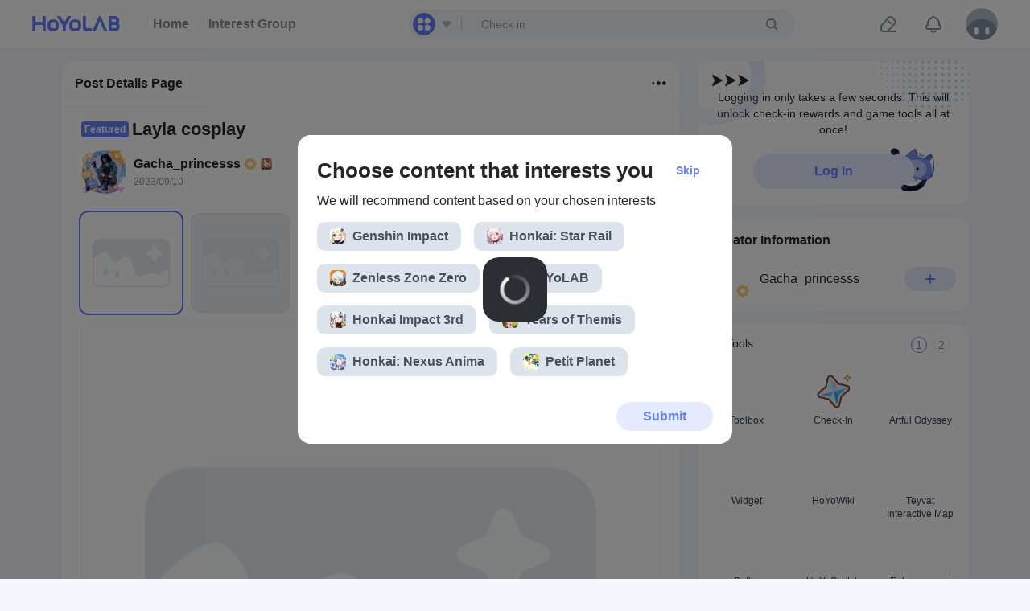

--- FILE ---
content_type: text/html
request_url: https://www.hoyolab.com/article/21551251
body_size: 1997
content:
<!doctype html>
<html>
<head>
  <meta data-n-head="1" charset="utf-8"><meta data-n-head="1" http-equiv="X-UA-Compatible" content="IE=edge"><meta data-n-head="1" name="renderer" content="webkit"><meta data-n-head="1" data-hid="description" name="description" content="HoYoLAB is the community forum for Genshin Impact and Honkai Impact 3rd, with official information about game events, perks, fan art, and other exciting content."><meta data-n-head="1" data-hid="Keywords" name="Keywords" content="Genshin, Impact, Honkai3rd, Tears,of, Themis, Check-In, Map, anime, game, communitie, news, Reddit, Discord, 9GAG"><title>HoYoLAB - Official Community</title><link data-n-head="1" rel="icon" type="image/x-icon" href="https://www.hoyolab.com/favicon.ico"><link data-n-head="1" rel="preconnect" href="https://webstatic.hoyoverse.com"><link data-n-head="1" rel="preconnect" href="https://upload-os-bbs.hoyolab.com"><link data-n-head="1" rel="preconnect" href="https://bbs-api-os.hoyolab.com"><link data-n-head="1" rel="preconnect" href="https://bbs-api-os-static.hoyolab.com"><link data-n-head="1" rel="preconnect" href="https://abtest-api-data-sg.hoyoverse.com"><link data-n-head="1" rel="dns-prefetch" href="https://webstatic.hoyoverse.com"><link data-n-head="1" rel="dns-prefetch" href="https://upload-os-bbs.hoyolab.com"><base href="/"><link rel="preload" href="/_static/4887916.js" as="script"><link rel="preload" href="/_static/f008c66.js" as="script"><link rel="preload" href="/_static/cf28457.js" as="script"><link rel="preload" href="/_static/5c3d4ff.js" as="script"><link rel="preload" href="/_static/44b1b23.js" as="script"><link rel="preload" href="/_static/7b0677f.js" as="script"><link rel="preload" href="/_static/5ada26b.js" as="script"><link rel="preload" href="/_static/bfff770.js" as="script"><link rel="preload" href="/_static/2456037.js" as="script">
  <meta name="google-site-verification" content="xRVJqRgK3QAr3hMjpriDbmtaEDM1uXV4YNFST93a_ZI">
  <script>var _czc=_czc||[];_czc.push(["_setAutoPageview",!1]),(()=>{var o,c,i=window.location.hash.replace("#",""),n=!1;["^reply$"].forEach(function(o){new RegExp(o).test(i)&&(n=!0)}),i&&!n&&(c=window.location.search,o=window.location.origin+window.location.pathname,c=(0<=c.indexOf("?")?"&":"?")+"hashRedirect="+i,window.location.href=o+c)})()</script>
</head>
<body>
  <div id="__nuxt"><style>#nuxt-loading{background:#fff;visibility:hidden;opacity:0;position:absolute;left:0;right:0;top:0;bottom:0;display:flex;justify-content:center;align-items:center;flex-direction:column;animation:nuxtLoadingIn 10s ease;-webkit-animation:nuxtLoadingIn 10s ease;animation-fill-mode:forwards;overflow:hidden}@keyframes nuxtLoadingIn{0%{visibility:hidden;opacity:0}20%{visibility:visible;opacity:0}100%{visibility:visible;opacity:1}}@-webkit-keyframes nuxtLoadingIn{0%{visibility:hidden;opacity:0}20%{visibility:visible;opacity:0}100%{visibility:visible;opacity:1}}#nuxt-loading>div,#nuxt-loading>div:after{border-radius:50%;width:5rem;height:5rem}#nuxt-loading>div{font-size:10px;position:relative;text-indent:-9999em;border:.5rem solid #f5f5f5;border-left:.5rem solid #fff;-webkit-transform:translateZ(0);-ms-transform:translateZ(0);transform:translateZ(0);-webkit-animation:nuxtLoading 1.1s infinite linear;animation:nuxtLoading 1.1s infinite linear}#nuxt-loading.error>div{border-left:.5rem solid #ff4500;animation-duration:5s}@-webkit-keyframes nuxtLoading{0%{-webkit-transform:rotate(0);transform:rotate(0)}100%{-webkit-transform:rotate(360deg);transform:rotate(360deg)}}@keyframes nuxtLoading{0%{-webkit-transform:rotate(0);transform:rotate(0)}100%{-webkit-transform:rotate(360deg);transform:rotate(360deg)}}</style> <script>window.addEventListener("error",function(){var e=document.getElementById("nuxt-loading");e&&(e.className+=" error")})</script> <div id="nuxt-loading" aria-live="polite" role="status"><div>Loading...</div></div> </div><script>window.__NUXT__={config:{_app:{basePath:"/",assetsPath:"/_static/",cdnURL:null}}}</script>
<script>((n,e,t,r,a,s,o,c,i,l,m)=>{r="precollect",a="getAttribute",s="addEventListener",(o=function(e){(c=[].slice.call(arguments)).push(Date.now(),location.href),(e==r?o.p.a:o.q).push(c)}).q=[],o.p={a:[]},n[t]=o,(i=document.createElement("script")).src="https://act.hoyoverse.com/common/event/libs/apm/sdk-sea.js?aid=1000165&globalName="+t,i.crossOrigin="anonymous",e.getElementsByTagName("head")[0].appendChild(i),s in n&&(o.pcErr=function(e){e=e||n.event,(l=e.target||e.srcElement)instanceof Element||l instanceof HTMLElement?n[t](r,"st",{tagName:l.tagName,url:l[a]("href")||l[a]("src")}):n[t](r,"err",e.error||e.message)},o.pcRej=function(e){e=e||n.event,n[t](r,"reject",e.reason||e.detail&&e.detail.reason)},n[s]("error",o.pcErr,!0),n[s]("unhandledrejection",o.pcRej,!0)),"PerformanceLongTaskTiming"in n&&((m=o.pp={entries:[]}).observer=new PerformanceObserver(function(e){m.entries=m.entries.concat(e.getEntries())}),m.observer.observe({entryTypes:["longtask"]}))})(window,document,"apmPlus")</script><script src="https://act.hoyoverse.com/common/event/packages/apm-helper/index.js" crossorigin="anonymous"></script><script>window.__APM_INIT_CONFIG__={sample:{rules:{pageview:{enable:!0}}},plugins:{pageview:{routeMode:"history"},blankScreen:{screenshot:!1},resource:{slowSessionThreshold:9007199254740991},ajax:{ignoreUrls:[/mihoyo\.com\/h5\/upload/,/hoyoverse\.com\/h5\/upload/,/mihoyo\.com\/h5\/upload/,/hoyoverse\.com\/h5\/upload/,/hoyolab\.com\/h5\/upload/,/apmplus\.volces\.com/,/apmplus\.ap-southeast-1\.volces\.com/]},fetch:{ignoreUrls:[/mihoyo\.com\/h5\/upload/,/hoyoverse\.com\/h5\/upload/,/mihoyo\.com\/h5\/upload/,/hoyoverse\.com\/h5\/upload/,/hoyolab\.com\/h5\/upload/,/apmplus\.volces\.com/,/apmplus\.ap-southeast-1\.volces\.com/]}},release:"4.0.0",env:"production",aid:1000165,token:"ab2310cbb35648daa1156d2d7113d1a6",domain:"https://apmplus.ap-southeast-1.volces.com",userId:window.__APM_USER_ID__},window.apmHelper&&window.apmHelper.setEnvironment({env:"production"}),window.apmPlus("init",{sample:{rules:{pageview:{enable:!0}}},plugins:{pageview:{routeMode:"history"},blankScreen:{screenshot:!1},resource:{slowSessionThreshold:9007199254740991},ajax:{ignoreUrls:[/mihoyo\.com\/h5\/upload/,/hoyoverse\.com\/h5\/upload/,/mihoyo\.com\/h5\/upload/,/hoyoverse\.com\/h5\/upload/,/hoyolab\.com\/h5\/upload/,/apmplus\.volces\.com/,/apmplus\.ap-southeast-1\.volces\.com/]},fetch:{ignoreUrls:[/mihoyo\.com\/h5\/upload/,/hoyoverse\.com\/h5\/upload/,/mihoyo\.com\/h5\/upload/,/hoyoverse\.com\/h5\/upload/,/hoyolab\.com\/h5\/upload/,/apmplus\.volces\.com/,/apmplus\.ap-southeast-1\.volces\.com/]}},release:"4.0.0",env:"production",aid:1000165,token:"ab2310cbb35648daa1156d2d7113d1a6",domain:"https://apmplus.ap-southeast-1.volces.com",userId:window.__APM_USER_ID__}),window.apmPlus("start")</script><script src="/_static/4887916.js"></script><script src="/_static/f008c66.js"></script><script src="/_static/cf28457.js"></script><script src="/_static/5c3d4ff.js"></script><script src="/_static/44b1b23.js"></script><script src="/_static/7b0677f.js"></script><script src="/_static/5ada26b.js"></script><script src="/_static/bfff770.js"></script><script src="/_static/2456037.js"></script></body>
</html>


--- FILE ---
content_type: text/html
request_url: https://account.hoyolab.com/login-platform/index.html?st=https%3A%2F%2Fwww.hoyolab.com%2Farticle%2F21551251&token_type=6&client_type=4&app_id=c9oqaq3s3gu8&game_biz=bbs_oversea&lang=en-us&theme=light-hoyolab&hide_logo=0&ux_mode=popup&iframe_level=1
body_size: 255
content:
<!doctype html><html style="background-color: transparent" lang=""><head><meta charset="utf-8"/><meta http-equiv="X-UA-Compatible" content="IE=edge"/><meta name="viewport" content="width=device-width,initial-scale=1,maximum-scale=1,minimum-scale=1,viewport-fit=cover"/><link rel="preconnect" href="https://fonts.googleapis.com"><link rel="preconnect" href="https://fonts.gstatic.com" crossorigin><link href="https://fonts.googleapis.com/css2?family=Inter:wght@400;500;700&display=swap" rel="stylesheet"><link rel="icon" href="favicon.ico"/><title></title><script src="https://webstatic.hoyoverse.com/dora/biz/analysis/v2/main.js"></script><script src="https://webstatic.hoyoverse.com/dora/biz/hoyoverse-h5log/v2.1/main.js"></script><script defer="defer" src="chunk-vendors.25350f8e.js"></script><script defer="defer" src="chunk-common.25350f8e.js"></script><script defer="defer" src="web.25350f8e.js"></script><link href="chunk-vendors.25350f8e.css" rel="stylesheet"><link href="chunk-common.25350f8e.css" rel="stylesheet"><link href="web.25350f8e.css" rel="stylesheet"></head><body><div id="app"></div></body></html>

--- FILE ---
content_type: text/css
request_url: https://account.hoyolab.com/login-platform/chunk-common.25350f8e.css
body_size: 226619
content:
.container{width:100%}@media (min-width:640px){.container{max-width:640px}}@media (min-width:768px){.container{max-width:768px}}@media (min-width:1024px){.container{max-width:1024px}}@media (min-width:1280px){.container{max-width:1280px}}@media (min-width:1536px){.container{max-width:1536px}}.absolute{position:absolute}.m-p8{margin:8px}.m-p20{margin:20px}.m-p24{margin:24px}.my-p24{margin-top:24px;margin-bottom:24px}.mr-p12{margin-right:12px}.mb-p8{margin-bottom:8px}.mt-p24{margin-top:24px}.mt-p8{margin-top:8px}.mt-p40{margin-top:calc(40px/var(--margin-scale, 1))}.mt-p16{margin-top:16px}.mb-p24{margin-bottom:24px}.mr-p8{margin-right:8px}.mr-p6{margin-right:6px}.mt-p4{margin-top:4px}.mt-p20{margin-top:20px}.mr-p4{margin-right:4px}.mt-p12{margin-top:12px}.mb-p12{margin-bottom:12px}.ml-p6{margin-left:6px}.mt-p6{margin-top:6px}.mt-p32{margin-top:calc(32px/var(--margin-scale, 1))}.ml-p8{margin-left:8px}.mr-p16{margin-right:16px}.mt-p28{margin-top:28px}.mb-p28{margin-bottom:28px}.mb-p32{margin-bottom:calc(32px/var(--margin-scale, 1))}.mb-p20{margin-bottom:20px}.mb-p40{margin-bottom:calc(40px/var(--margin-scale, 1))}.mb-p16{margin-bottom:16px}.mt-p18{margin-top:18px}.mb-p18{margin-bottom:18px}.block{display:block}.inline{display:inline}.flex{display:flex}.hidden{display:none}.h-full{height:100%}.flex-shrink{flex-shrink:1}.flex-grow{flex-grow:1}.transform{transform:translate(var(--tw-translate-x),var(--tw-translate-y)) rotate(var(--tw-rotate)) skewX(var(--tw-skew-x)) skewY(var(--tw-skew-y)) scaleX(var(--tw-scale-x)) scaleY(var(--tw-scale-y))}.flex-wrap{flex-wrap:wrap}.border{border-width:1px}.pl-p16{padding-left:16px}.pr-p16{padding-right:16px}.pt-p8{padding-top:8px}.pb-p8{padding-bottom:8px}.pb-p16{padding-bottom:16px}.pt-p24{padding-top:24px}.text-left{text-align:left}.text-center{text-align:center}.text-sm{font-size:.875rem;line-height:1.25rem}.\!font-bold{font-weight:700!important}.shadow{--tw-shadow:0 1px 3px 0 rgba(0,0,0,.1),0 1px 2px -1px rgba(0,0,0,.1);--tw-shadow-colored:0 1px 3px 0 var(--tw-shadow-color),0 1px 2px -1px var(--tw-shadow-color);box-shadow:var(--tw-ring-offset-shadow,0 0 #0000),var(--tw-ring-shadow,0 0 #0000),var(--tw-shadow)}.blur{--tw-blur:blur(8px)}.blur,.filter{filter:var(--tw-blur) var(--tw-brightness) var(--tw-contrast) var(--tw-grayscale) var(--tw-hue-rotate) var(--tw-invert) var(--tw-saturate) var(--tw-sepia) var(--tw-drop-shadow)}.transition{transition-property:color,background-color,border-color,fill,stroke,opacity,box-shadow,transform,filter,-webkit-text-decoration-color,-webkit-backdrop-filter;transition-property:color,background-color,border-color,text-decoration-color,fill,stroke,opacity,box-shadow,transform,filter,backdrop-filter;transition-property:color,background-color,border-color,text-decoration-color,fill,stroke,opacity,box-shadow,transform,filter,backdrop-filter,-webkit-text-decoration-color,-webkit-backdrop-filter;transition-timing-function:cubic-bezier(.4,0,.2,1);transition-duration:.15s}
/*
! tailwindcss v3.0.24 | MIT License | https://tailwindcss.com
*/*,:after,:before{box-sizing:border-box;border-width:0;border-style:solid;border-color:#e5e7eb}:after,:before{--tw-content:""}html{line-height:1.5;-webkit-text-size-adjust:100%;-moz-tab-size:4;-o-tab-size:4;tab-size:4;font-family:ui-sans-serif,system-ui,-apple-system,BlinkMacSystemFont,Segoe UI,Roboto,Helvetica Neue,Arial,Noto Sans,sans-serif,Apple Color Emoji,Segoe UI Emoji,Segoe UI Symbol,Noto Color Emoji}body{margin:0;line-height:inherit}hr{height:0;color:inherit;border-top-width:1px}abbr:where([title]){-webkit-text-decoration:underline dotted;text-decoration:underline dotted}h1,h2,h3,h4,h5,h6{font-size:inherit;font-weight:inherit}a{color:inherit;text-decoration:inherit}b,strong{font-weight:bolder}code,kbd,pre,samp{font-family:ui-monospace,SFMono-Regular,Menlo,Monaco,Consolas,Liberation Mono,Courier New,monospace;font-size:1em}small{font-size:80%}sub,sup{font-size:75%;line-height:0;position:relative;vertical-align:baseline}sub{bottom:-.25em}sup{top:-.5em}table{text-indent:0;border-color:inherit;border-collapse:collapse}button,input,optgroup,select,textarea{font-family:inherit;font-size:100%;line-height:inherit;color:inherit;margin:0;padding:0}button,select{text-transform:none}[type=button],[type=reset],[type=submit],button{-webkit-appearance:button;background-color:transparent;background-image:none}:-moz-focusring{outline:auto}:-moz-ui-invalid{box-shadow:none}progress{vertical-align:baseline}::-webkit-inner-spin-button,::-webkit-outer-spin-button{height:auto}[type=search]{-webkit-appearance:textfield;outline-offset:-2px}::-webkit-search-decoration{-webkit-appearance:none}::-webkit-file-upload-button{-webkit-appearance:button;font:inherit}summary{display:list-item}blockquote,dd,dl,figure,h1,h2,h3,h4,h5,h6,hr,p,pre{margin:0}fieldset{margin:0}fieldset,legend{padding:0}menu,ol,ul{list-style:none;margin:0;padding:0}textarea{resize:vertical}input::-webkit-input-placeholder,textarea::-webkit-input-placeholder{opacity:1;color:#9ca3af}input::-moz-placeholder,textarea::-moz-placeholder{opacity:1;color:#9ca3af}input::placeholder,textarea::placeholder{opacity:1;color:#9ca3af}[role=button],button{cursor:pointer}:disabled{cursor:default}audio,canvas,embed,iframe,img,object,svg,video{display:block;vertical-align:middle}img,video{max-width:100%;height:auto}[hidden]{display:none}*,:after,:before{--tw-translate-x:0;--tw-translate-y:0;--tw-rotate:0;--tw-skew-x:0;--tw-skew-y:0;--tw-scale-x:1;--tw-scale-y:1;--tw-pan-x: ;--tw-pan-y: ;--tw-pinch-zoom: ;--tw-scroll-snap-strictness:proximity;--tw-ordinal: ;--tw-slashed-zero: ;--tw-numeric-figure: ;--tw-numeric-spacing: ;--tw-numeric-fraction: ;--tw-ring-inset: ;--tw-ring-offset-width:0px;--tw-ring-offset-color:#fff;--tw-ring-color:rgba(59,130,246,.5);--tw-ring-offset-shadow:0 0 #0000;--tw-ring-shadow:0 0 #0000;--tw-shadow:0 0 #0000;--tw-shadow-colored:0 0 #0000;--tw-blur: ;--tw-brightness: ;--tw-contrast: ;--tw-grayscale: ;--tw-hue-rotate: ;--tw-invert: ;--tw-saturate: ;--tw-sepia: ;--tw-drop-shadow: ;--tw-backdrop-blur: ;--tw-backdrop-brightness: ;--tw-backdrop-contrast: ;--tw-backdrop-grayscale: ;--tw-backdrop-hue-rotate: ;--tw-backdrop-invert: ;--tw-backdrop-opacity: ;--tw-backdrop-saturate: ;--tw-backdrop-sepia: }body,html{height:100%}html body{--account-border-radius-xxs:6px;--account-border-radius-xs:12px;--account-border-radius-s:16px;--account-border-radius-m:20px;--account-border-radius-l:28px;--account-border-radius-xl:40px;--account-border-radius-xxl:48px;--account-font-weight-h1:700;--account-font-weight-h2:700;--account-font-weight-h3:500;--account-font-weight-h4:500;--account-font-weight-subtitle1:500;--account-font-weight-subtitle2:500;--account-font-weight-body1:400;--account-font-weight-body2:400;--account-font-weight-button1:500;--account-font-weight-button2:500;--account-font-weight-button3:500;--account-font-weight-caption1:400;--account-font-weight-caption2:400;--account-font-size-h1:32px;--account-font-size-h2:24px;--account-font-size-h3:20px;--account-font-size-h4:18px;--account-font-size-subtitle1:16px;--account-font-size-subtitle2:14px;--account-font-size-body1:16px;--account-font-size-body2:14px;--account-font-size-button1:16px;--account-font-size-button2:14px;--account-font-size-button3:12px;--account-font-size-caption1:12px;--account-font-size-caption2:11px;--account-line-height-h1:40px;--account-line-height-h2:30px;--account-line-height-h3:26px;--account-line-height-h4:24px;--account-line-height-subtitle1:22px;--account-line-height-subtitle2:16px;--account-line-height-body1:22px;--account-line-height-body2:18px;--account-line-height-button1:18px;--account-line-height-button2:16px;--account-line-height-button3:14px;--account-line-height-caption1:18px;--account-line-height-caption2:14px;--account-letter-spacing-h1:0px;--account-letter-spacing-h2:0px;--account-letter-spacing-h3:0.1px;--account-letter-spacing-h4:0.1px;--account-letter-spacing-subtitle1:0.1px;--account-letter-spacing-subtitle2:0.1px;--account-letter-spacing-body1:0.1px;--account-letter-spacing-body2:0.1px;--account-letter-spacing-button1:0.1px;--account-letter-spacing-button2:0.1px;--account-letter-spacing-button3:0px;--account-letter-spacing-caption1:0px;--account-letter-spacing-caption2:0.2px;--account-hyv-small-logo-path:url(small.281b8aab.png);--account-hyv-sony-logo-path:url([data-uri]);--account-hyv-cx-logo-path:url([data-uri]);--account-hyv-gl-logo-path:url([data-uri]);--account-hyv-fb-logo-path:url([data-uri]);--account-hyv-tw-logo-path:url([data-uri]);--account-hyv-ap-logo-path:url([data-uri]);--account-hyv-gc-logo-path:url(brand_gc.37b80556.png);--account-hyv-android-logo-path:url([data-uri]);--account-hyv-browser-logo-path:url([data-uri]);--account-hyv-desktop-logo-path:url([data-uri]);--account-hyv-ios-logo-path:url([data-uri]);--account-hyv-unknown-logo-path:url([data-uri]);--account-hyv-qr-expire-logo-path:url(qr-expire.f5399c76.png);--account-hyv-load-error-logo-path:url(load-error.b4f2b38a.png);--account-hyv-landscape-background:url(landscape.35ccbbcf.png);--account-hyv-manage-icon-path:url(manage.ad301a09.png);--account-hyv-universal-icon-path:url(universal.58e2a972.png);--account-hyv-game-logo-path:url(nap.50151cb4.png);--account-hyv-google-icon-path:url([data-uri]);--account-hyv-facebook-icon-path:url([data-uri]);--account-hyv-gamecenter-icon-path:url(brand_gc.37b80556.png);--account-hyv-twitter-icon-path:url([data-uri]);--account-hyv-hk4e-logo-path:url([data-uri]);--account-hyv-bh3-logo-path:url(bh3.80756b97.png);--account-hyv-nap-logo-path:url([data-uri]);--account-hyv-nxx-logo-path:url([data-uri]);--account-hyv-hkrpg-logo-path:url(hkrpg.a5e73e5a.png);--account-waiting-logo-path:url(loading-v2.1a1add93.png)}html body.hyv-light{--account-color-black:#000;--account-color-white:#fff;--account-color-bg1:#fff;--account-color-bg2:#fafafc;--account-color-toast:#323339;--account-color-gray-0:#fff;--account-color-gray-1:#fafafc;--account-color-gray-2:#f3f4f7;--account-color-gray-3:#e7e8ee;--account-color-gray-4:#d4d6dd;--account-color-gray-5:#b9bcc6;--account-color-gray-6:#9ea2ae;--account-color-gray-7:#6b707b;--account-color-gray-8:#3c3f44;--account-color-gray-9:#242629;--account-color-gray-10:#18191b;--account-color-red-0:#fef2f0;--account-color-red-4:#f6675a;--account-color-red-5:#ea473e;--account-color-red-6:#da322f;--account-color-orange-4:#ffb752;--account-color-orange-5:#f49a34;--account-color-orange-6:#e68123;--account-color-green-4:#4eda99;--account-color-green-5:#2cc98a;--account-color-green-6:#2db47e;--account-hyv-close-icon-default:url([data-uri]);--account-hyv-close-icon-pressed:url([data-uri]);--account-hyv-close-icon-hover:url([data-uri]);--account-hyv-back-icon-default:url([data-uri]);--account-hyv-back-icon-pressed:url([data-uri]);--account-hyv-back-icon-hover:url([data-uri]);--account-hyv-main-logo-path:url([data-uri]);--account-hyv-success-icon-path:url(light.67f55bbe.png);--account-hyv-warn-icon-path:url(light.ae5fbe74.png);--account-hyv-error-icon-path:url(light.cbadf6dc.png);--account-color-text-disabled:var(--account-color-gray-5);--account-color-button-disabled:var(--account-color-gray-3);--account-color-input-bg:var(--account-color-gray-1);--account-color-input-border:var(--account-color-gray-3);--account-color-input-error:var(--account-color-red-6);--account-color-input-text:var(--account-color-gray-9);--account-hyv-apple-icon-path:url([data-uri])}html body.hyv-light.hyv-default{--account-color-primary-light:#4a88fc33;--account-color-primary-4:#639efd;--account-color-primary:#4a88fc;--account-color-primary-6:#3472f9;--account-button-background-hover:#639efd;--account-button-background-default:#4a88fc;--account-button-background-active:#3472f9;--account-button-text-color:#fff;--account-color-input-error:#ea473e;--account-hyv-email-icon-path:url(default-light.6fd87a1d.png);--account-hyv-mobile-icon-path:url(default-light.837d4779.png);--account-hyv-security-icon-path:url(default-light.4c79eae3.png);--account-hyv-forgotpassword-icon-path:url(default-light.bbf280c7.png);--account-hyv-deactivation-icon-path:url(default-light.a621554f.png);--account-hyv-help-icon-path:url(default-light.9cf0ec81.png);--account-hyv-identification-icon-path:url(default-light.ddbed0c4.png);--account-hyv-bind-icon-path:url(default-light.a522b00d.png);--account-hyv-birthdate-icon-path:url(default-light.7a458611.png);--account-hyv-parent-icon-path:url(default-light.fde9c684.png)}html body.hyv-light.hyv-hoyolab{--account-color-primary-4:#8498f9;--account-color-primary:#657ef8;--account-color-primary-6:#556ad0;--account-button-background-hover:#8498f9;--account-button-background-default:#657ef8;--account-button-background-active:#556ad0;--account-button-text-color:#fff;--account-color-input-error:#ff4d4d;--account-hyv-email-icon-path:url(hoyolab-light.79dddafd.png);--account-hyv-mobile-icon-path:url(hoyolab-light.905edbfd.png);--account-hyv-security-icon-path:url(hoyolab-light.d4c1b320.png);--account-hyv-forgotpassword-icon-path:url(hoyolab-light.c6feca74.png);--account-hyv-deactivation-icon-path:url(hoyolab-light.da509a27.png);--account-hyv-help-icon-path:url(hoyolab-light.d7c51211.png);--account-hyv-identification-icon-path:url(hoyolab-light.24042162.png);--account-hyv-bind-icon-path:url(hoyolab-light.a914ad9f.png);--account-hyv-birthdate-icon-path:url(hoyolab-light.9624f388.png);--account-hyv-parent-icon-path:url(hoyolab-light.396d6443.png)}html body.hyv-light.hyv-hk4e{--account-color-primary-light:#d3bc8e33;--account-color-primary-4:#dcc9a5;--account-color-primary:#d3bc8e;--account-color-primary-6:#bb9b6c;--account-button-background-hover:#4d4f53;--account-button-background-default:#393b40;--account-button-background-active:#333539;--account-button-text-color:#d3bc8e;--account-color-input-error:#ff5e41;--account-hyv-email-icon-path:url(hk4e-light.89f6c4e3.png);--account-hyv-mobile-icon-path:url(hk4e-light.c09a1ffa.png);--account-hyv-security-icon-path:url(hk4e-light.a75069ae.png);--account-hyv-forgotpassword-icon-path:url(hk4e-light.6cd05274.png);--account-hyv-deactivation-icon-path:url(hk4e-light.3220af0c.png);--account-hyv-help-icon-path:url(hk4e-light.5eb5e319.png);--account-hyv-identification-icon-path:url(hk4e-light.07d9565c.png);--account-hyv-bind-icon-path:url(hk4e-light.b4f88a88.png);--account-hyv-birthdate-icon-path:url(hk4e-light.bf6f3ce7.png);--account-hyv-parent-icon-path:url(hk4e-light.eafc1088.png)}html body.hyv-light.hyv-bh3{--account-color-primary-light:#00c3ff33;--account-color-primary-4:#29d4ff;--account-color-primary:#00c3ff;--account-color-primary-6:#009fd9;--account-button-background-hover:#29d4ff;--account-button-background-default:#00c3ff;--account-button-background-active:#009fd9;--account-button-text-color:#313131;--account-color-input-error:#ff5e41;--account-hyv-email-icon-path:url(bh3-light.44a26e3a.png);--account-hyv-mobile-icon-path:url(bh3-light.4459850d.png);--account-hyv-security-icon-path:url(bh3-light.4a8a1626.png);--account-hyv-forgotpassword-icon-path:url(bh3-light.459a0bb6.png);--account-hyv-deactivation-icon-path:url(bh3-light.07fd57f8.png);--account-hyv-help-icon-path:url(bh3-light.27bb099c.png);--account-hyv-identification-icon-path:url(bh3-light.769c0d9f.png);--account-hyv-bind-icon-path:url(bh3-light.7a30cd08.png);--account-hyv-birthdate-icon-path:url(bh3-light.49c46f86.png);--account-hyv-parent-icon-path:url(bh3-light.37000b98.png)}html body.hyv-light.hyv-nxx{--account-color-primary-light:#8494d933;--account-color-primary-4:#a2b1e9;--account-color-primary:#8494d9;--account-color-primary-6:#6470b3;--account-button-background-hover:#5f6488;--account-button-background-default:#4e5272;--account-button-background-active:#414058;--account-button-text-color:#d2d2d2;--account-color-input-error:red;--account-hyv-email-icon-path:url(nxx-light.04248e63.png);--account-hyv-mobile-icon-path:url(nxx-light.cf0f036f.png);--account-hyv-security-icon-path:url(nxx-light.19ca8cde.png);--account-hyv-forgotpassword-icon-path:url(nxx-light.993472ef.png);--account-hyv-deactivation-icon-path:url(nxx-light.6010df90.png);--account-hyv-help-icon-path:url(nxx-light.6d64c00f.png);--account-hyv-identification-icon-path:url(nxx-light.22fd14ba.png);--account-hyv-bind-icon-path:url(nxx-light.a468515b.png);--account-hyv-birthdate-icon-path:url(nxx-light.8cb79008.png);--account-hyv-parent-icon-path:url(nxx-light.f39fb327.png)}html body.hyv-light.hyv-nap{--account-color-primary-light:#d9b80833;--account-color-primary-4:#ddbf21;--account-color-primary:#d9b808;--account-color-primary-6:#ceaf08;--account-button-background-hover:#212122;--account-button-background-default:#353536;--account-button-background-active:#ffde00;--account-button-text-color:#fff;--account-button-text-active-color:#000;--account-color-input-error:#f55b31;--account-border-radius-xs:24px;--account-base-padding:20px;--account-hyv-email-icon-path:url(nap-light.67b86f53.png);--account-hyv-mobile-icon-path:url(nap-light.4507c1ec.png);--account-hyv-security-icon-path:url(nap-light.69f59576.png);--account-hyv-forgotpassword-icon-path:url(nap-light.7f1245b7.png);--account-hyv-deactivation-icon-path:url(nap-light.5fd0a6b9.png);--account-hyv-help-icon-path:url(nap-light.085e1da8.png);--account-hyv-identification-icon-path:url(nap-light.f928eb19.png);--account-hyv-bind-icon-path:url(nap-light.cdb57910.png);--account-hyv-birthdate-icon-path:url(nap-light.827bd1c8.png);--account-hyv-parent-icon-path:url(nap-light.dd13c588.png)}html body.hyv-light.hyv-hkrpg{--account-color-primary-light:#db9a4533;--account-color-primary-4:#e8b86f;--account-color-primary:#db9a45;--account-color-primary-6:#b57731;--account-button-background-hover:#101113;--account-button-background-default:#020407;--account-button-background-active:#0f1012;--account-button-text-color:#db9a45;--account-color-input-error:#9e2830;--account-hyv-email-icon-path:url(hkrpg-light.16a527c5.png);--account-hyv-mobile-icon-path:url(hkrpg-light.650182f5.png);--account-hyv-security-icon-path:url(hkrpg-light.3bd79686.png);--account-hyv-forgotpassword-icon-path:url(hkrpg-light.17289bdf.png);--account-hyv-deactivation-icon-path:url(hkrpg-light.6fc37890.png);--account-hyv-help-icon-path:url(hkrpg-light.4f91fa56.png);--account-hyv-identification-icon-path:url(hkrpg-light.cf9518f8.png);--account-hyv-bind-icon-path:url(hkrpg-light.394045e4.png);--account-hyv-birthdate-icon-path:url(hkrpg-light.d632de32.png);--account-hyv-parent-icon-path:url(hkrpg-light.a6f3ab97.png)}html body.hyv-light.hyv-hyp{--account-color-primary-light:#ffdb2933;--account-color-primary-4:#ffc800;--account-color-primary:#ffdb29;--account-color-primary-6:#fac000;--account-button-background-hover:#ffc800;--account-button-background-default:#ffdb29;--account-button-background-active:#fac000;--account-button-text-color:#16171a;--account-color-input-error:#e16b60;--account-hyv-header-button-size:24px;--account-color-button-disabled:#fac000;--account-hyv-email-icon-path:url(hyp-dark.ce59d537.png);--account-hyv-mobile-icon-path:url(hyp-dark.b4174416.png);--account-hyv-security-icon-path:url(hyp-dark.3bf48962.png);--account-hyv-forgotpassword-icon-path:url(hyp-dark.fac61423.png);--account-hyv-help-icon-path:url(hyp-dark.46fde92a.png);--account-hyv-identification-icon-path:url(hyp-dark.13d3b12b.png);--account-hyv-birthdate-icon-path:url(default-light.7a458611.png);--account-hyv-parent-icon-path:url(hyp-dark.f46067b5.png);--account-hyv-bind-icon-path:url(hyp-dark.14f6527d.png);--account-hyv-back-icon-default:url([data-uri]);--account-hyv-back-icon-pressed:url([data-uri]);--account-hyv-back-icon-hover:url([data-uri]);--account-hyv-close-icon-default:url([data-uri]);--account-hyv-close-icon-pressed:url([data-uri]);--account-hyv-close-icon-hover:url([data-uri])}html body.hyv-light.hyv-hyp .el-dialog{border:2px solid hsla(0,0%,100%,.239);border-radius:12px!important}html body.hyv-light.hyv-hyp .el-dialog__headerbtn{top:8px!important;right:8px!important}html body.hyv-light.hyv-abc{--account-color-primary-light:#21c1b333;--account-color-primary-4:#59d1c6;--account-color-primary:#21c1b3;--account-color-primary-6:#1daa9d;--account-button-background-hover:#21c1b3;--account-button-background-default:#59d1c6;--account-button-background-active:#1daa9d;--account-button-text-color:#fff;--account-color-input-error:#e35452;--account-border-radius-xs:24px;--account-base-padding:20px;--account-hyv-email-icon-path:url(abc-light.fceee5d0.png);--account-hyv-mobile-icon-path:url(abc-light.1ca1bb40.png);--account-hyv-security-icon-path:url(abc-light.694c1a0a.png);--account-hyv-forgotpassword-icon-path:url(abc-light.2c991384.png);--account-hyv-deactivation-icon-path:url(abc-light.3642cd84.png);--account-hyv-help-icon-path:url(abc-light.5b6f299e.png);--account-hyv-identification-icon-path:url(abc-light.a3d3334a.png);--account-hyv-bind-icon-path:url(abc-light.ce55ae8c.png);--account-hyv-birthdate-icon-path:url(abc-light.18871972.png);--account-hyv-parent-icon-path:url(abc-light.8eb2832a.png)}html body.hyv-dark{--account-color-black:#000;--account-color-white:#fff;--account-color-bg1:#18191b;--account-color-bg2:#121214;--account-color-toast:#323339;--account-color-gray-0:#18191b;--account-color-gray-1:#212226;--account-color-gray-2:#2d2e33;--account-color-gray-3:#323339;--account-color-gray-4:#4f5159;--account-color-gray-5:#61636b;--account-color-gray-6:#7b7f8a;--account-color-gray-7:#a0a4ac;--account-color-gray-8:#ccd0d2;--account-color-gray-9:#e6e7e9;--account-color-gray-10:#fafafa;--account-color-red-0:#fef2f0;--account-color-red-4:#e0564f;--account-color-red-5:#e16b60;--account-color-red-6:#f3998e;--account-color-orange-4:#e09238;--account-color-orange-5:#e8a957;--account-color-orange-6:#f3c682;--account-color-green-4:#26bf82;--account-color-green-5:#46c38e;--account-color-green-6:#76d9aa;--account-hyv-close-icon-default:url([data-uri]);--account-hyv-close-icon-pressed:url([data-uri]);--account-hyv-close-icon-hover:url([data-uri]);--account-hyv-back-icon-default:url([data-uri]);--account-hyv-back-icon-pressed:url([data-uri]);--account-hyv-back-icon-hover:url([data-uri]);--account-hyv-main-logo-path:url([data-uri]);--account-hyv-success-icon-path:url(dark.ec611842.png);--account-hyv-warn-icon-path:url(dark.ab83fa0b.png);--account-hyv-error-icon-path:url(dark.2721dfd5.png);--account-color-text-disabled:var(--account-color-gray-5);--account-color-button-disabled:var(--account-color-gray-3);--account-color-input-bg:var(--account-color-gray-1);--account-color-input-border:var(--account-color-gray-3);--account-color-input-error:var(--account-color-red-6);--account-color-input-text:var(--account-color-gray-9);--account-hyv-apple-icon-path:url([data-uri])}html body.hyv-dark.hyv-default{--account-color-primary-light:#4377da33;--account-color-primary-4:#3961ad;--account-color-primary:#4377da;--account-color-primary-6:#4a88fc;--account-button-background-hover:#3961ad;--account-button-background-default:#4377da;--account-button-background-active:#4a88fc;--account-button-text-color:#fff;--account-color-input-error:#e16b60;--account-hyv-email-icon-path:url(default-dark.de0631d1.png);--account-hyv-mobile-icon-path:url(default-dark.e54608a6.png);--account-hyv-security-icon-path:url(default-dark.b4239024.png);--account-hyv-forgotpassword-icon-path:url(default-dark.6b238efd.png);--account-hyv-deactivation-icon-path:url(default-dark.ae0b0929.png);--account-hyv-help-icon-path:url(default-dark.f8e4fda9.png);--account-hyv-identification-icon-path:url(default-dark.b4faea5e.png);--account-hyv-bind-icon-path:url(default-dark.15239191.png);--account-hyv-birthdate-icon-path:url(default-dark.b3c1d24c.png);--account-hyv-parent-icon-path:url(default-dark.c2d715ff.png)}html body.hyv-dark.hyv-hoyolab{--account-color-primary-light:#556ad033;--account-color-primary-4:#4455a6;--account-color-primary:#556ad0;--account-color-primary-6:#6679d5;--account-button-background-hover:#6679d5;--account-button-background-default:#556ad0;--account-button-background-active:#4455a6;--account-button-text-color:#fff;--account-color-input-error:#ce3e3e;--account-hyv-email-icon-path:url(hoyolab-dark.467683bc.png);--account-hyv-mobile-icon-path:url(hoyolab-dark.46228b09.png);--account-hyv-security-icon-path:url(hoyolab-dark.3e15cba6.png);--account-hyv-forgotpassword-icon-path:url(hoyolab-dark.151dc1bd.png);--account-hyv-deactivation-icon-path:url(hoyolab-dark.f4cf772f.png);--account-hyv-help-icon-path:url(hoyolab-dark.050bd5d0.png);--account-hyv-identification-icon-path:url(hoyolab-dark.9a3c4049.png);--account-hyv-bind-icon-path:url(hoyolab-dark.43ce7851.png);--account-hyv-birthdate-icon-path:url(hoyolab-dark.967efdbf.png);--account-hyv-parent-icon-path:url(hoyolab-dark.7ba15cb4.png)}html body.hyv-dark.hyv-hk4e{--account-color-primary-light:#d3bc8e33;--account-color-primary-4:#bb9b6c;--account-color-primary:#d3bc8e;--account-color-primary-6:#dcc9a5;--account-button-background-hover:#bba990;--account-button-background-default:#cdbb98;--account-button-background-active:#a28b6c;--account-button-text-color:#3b4354;--account-color-input-error:#ff5e41;--account-hyv-email-icon-path:url(hk4e-dark.89f6c4e3.png);--account-hyv-mobile-icon-path:url(hk4e-dark.c09a1ffa.png);--account-hyv-security-icon-path:url(hk4e-dark.a75069ae.png);--account-hyv-forgotpassword-icon-path:url(hk4e-dark.6cd05274.png);--account-hyv-deactivation-icon-path:url(hk4e-dark.3220af0c.png);--account-hyv-help-icon-path:url(hk4e-dark.5eb5e319.png);--account-hyv-identification-icon-path:url(hk4e-dark.07d9565c.png);--account-hyv-bind-icon-path:url(hk4e-dark.b4f88a88.png);--account-hyv-birthdate-icon-path:url(hk4e-dark.bf6f3ce7.png);--account-hyv-parent-icon-path:url(hk4e-dark.eafc1088.png)}html body.hyv-dark.hyv-bh3{--account-color-primary-light:#00c3ff33;--account-color-primary-4:#009fd9;--account-color-primary:#00c3ff;--account-color-primary-6:#29d4ff;--account-button-background-hover:#009fd9;--account-button-background-default:#00c3ff;--account-button-background-active:#29d4ff;--account-button-text-color:#313131;--account-color-input-error:#ff5e41;--account-hyv-email-icon-path:url(bh3-dark.44a26e3a.png);--account-hyv-mobile-icon-path:url(bh3-dark.4459850d.png);--account-hyv-security-icon-path:url(bh3-dark.4a8a1626.png);--account-hyv-forgotpassword-icon-path:url(bh3-dark.459a0bb6.png);--account-hyv-deactivation-icon-path:url(bh3-dark.07fd57f8.png);--account-hyv-help-icon-path:url(bh3-dark.27bb099c.png);--account-hyv-identification-icon-path:url(bh3-dark.769c0d9f.png);--account-hyv-bind-icon-path:url(bh3-dark.7a30cd08.png);--account-hyv-birthdate-icon-path:url(bh3-dark.57924157.png);--account-hyv-parent-icon-path:url(bh3-dark.7cb9401f.png)}html body.hyv-dark.hyv-nxx{--account-color-primary-light:#8494d933;--account-color-primary-4:#a2b1e9;--account-color-primary:#8494d9;--account-color-primary-6:#6470b3;--account-button-background-hover:#5f6488;--account-button-background-default:#4e5272;--account-button-background-active:#414058;--account-button-text-color:#f0f1f5;--account-color-input-error:red;--account-hyv-email-icon-path:url(nxx-dark.16a59252.png);--account-hyv-mobile-icon-path:url(nxx-dark.b999d385.png);--account-hyv-security-icon-path:url(nxx-dark.30539109.png);--account-hyv-forgotpassword-icon-path:url(nxx-dark.8e9704b5.png);--account-hyv-deactivation-icon-path:url(nxx-dark.2428b51b.png);--account-hyv-help-icon-path:url(nxx-dark.32ecda24.png);--account-hyv-identification-icon-path:url(nxx-dark.e6743d9a.png);--account-hyv-bind-icon-path:url(nxx-dark.e4a729b1.png);--account-hyv-birthdate-icon-path:url(nxx-dark.be1b091a.png);--account-hyv-parent-icon-path:url(nxx-dark.ebfaaf59.png)}html body.hyv-dark.hyv-nap{--account-color-primary-light:#d9b80833;--account-color-primary-4:#ceaf08;--account-color-primary:#d9b808;--account-color-primary-6:#ddbf21;--account-button-background-hover:#ceaf08;--account-button-background-default:#d9b808;--account-button-background-active:#ffde00;--account-button-text-color:#000;--account-button-text-active-color:#000;--account-border-radius-xs:24px;--account-base-padding:20px;--account-color-input-error:#ff170c;--account-hyv-email-icon-path:url([data-uri]);--account-hyv-mobile-icon-path:url([data-uri]);--account-hyv-security-icon-path:url([data-uri]);--account-hyv-forgotpassword-icon-path:url([data-uri]);--account-hyv-deactivation-icon-path:url([data-uri]);--account-hyv-help-icon-path:url([data-uri]);--account-hyv-identification-icon-path:url([data-uri]);--account-hyv-bind-icon-path:url(nap-dark.dadff7a4.png);--account-hyv-birthdate-icon-path:url([data-uri]);--account-hyv-parent-icon-path:url([data-uri])}html body.hyv-dark.hyv-hkrpg{--account-color-primary-light:#e7b88b33;--account-color-primary-4:#9d7d4e;--account-color-primary:#e7b88b;--account-color-primary-6:#dec08b;--account-button-background-hover:#9d7d4e;--account-button-background-default:#e7b88b;--account-button-background-active:#dec08b;--account-button-text-color:#000;--account-color-input-error:#9e2830;--account-hyv-email-icon-path:url(hkrpg-dark.fdc762a1.png);--account-hyv-mobile-icon-path:url(hkrpg-dark.20d6c1a1.png);--account-hyv-security-icon-path:url(hkrpg-dark.a28d66a2.png);--account-hyv-forgotpassword-icon-path:url(hkrpg-dark.9a1aaf49.png);--account-hyv-deactivation-icon-path:url(hkrpg-dark.dca4ce40.png);--account-hyv-help-icon-path:url(hkrpg-dark.704c0ceb.png);--account-hyv-identification-icon-path:url(hkrpg-dark.f07e85af.png);--account-hyv-bind-icon-path:url(hkrpg-dark.051047c6.png);--account-hyv-birthdate-icon-path:url(hkrpg-dark.31fef3c7.png);--account-hyv-parent-icon-path:url(hkrpg-dark.06f43078.png)}html body.hyv-dark.hyv-hyp{--account-color-primary-light:#ffdb2933;--account-color-primary-4:#ffc800;--account-color-primary:#ffdb29;--account-color-primary-6:#fac000;--account-button-background-hover:#ffc800;--account-button-background-default:#ffdb29;--account-button-background-active:#fac000;--account-button-text-color:#16171a;--account-color-input-error:#e16b60;--account-color-button-disabled:#fac000;--account-hyv-header-button-size:24px;--account-hyv-email-icon-path:url(hyp-dark.ce59d537.png);--account-hyv-mobile-icon-path:url(hyp-dark.b4174416.png);--account-hyv-security-icon-path:url(hyp-dark.3bf48962.png);--account-hyv-forgotpassword-icon-path:url(hyp-dark.fac61423.png);--account-hyv-help-icon-path:url(hyp-dark.46fde92a.png);--account-hyv-identification-icon-path:url(hyp-dark.13d3b12b.png);--account-hyv-bind-icon-path:url(hyp-dark.14f6527d.png);--account-hyv-birthdate-icon-path:url(hyp-dark.52fec5c0.png);--account-hyv-parent-icon-path:url(hyp-dark.f46067b5.png);--account-hyv-back-icon-default:url([data-uri]);--account-hyv-back-icon-pressed:url([data-uri]);--account-hyv-back-icon-hover:url([data-uri]);--account-hyv-close-icon-default:url([data-uri]);--account-hyv-close-icon-pressed:url([data-uri]);--account-hyv-close-icon-hover:url([data-uri])}html body.hyv-dark.hyv-hyp .el-dialog{border:2px solid hsla(0,0%,100%,.239);border-radius:12px!important}html body.hyv-dark.hyv-hyp .el-dialog__headerbtn{top:8px!important;right:8px!important}html body.hyv-dark.hyv-abc{--account-color-primary-light:#21c1b333;--account-color-primary-4:#59d1c6;--account-color-primary:#21c1b3;--account-color-primary-6:#1daa9d;--account-button-background-hover:#21c1b3;--account-button-background-default:#59d1c6;--account-button-background-active:#1daa9d;--account-button-text-color:#fff;--account-color-input-error:#ff7c74;--account-border-radius-xs:24px;--account-base-padding:20px;--account-hyv-email-icon-path:url(abc-dark.fceee5d0.png);--account-hyv-mobile-icon-path:url(abc-dark.1ca1bb40.png);--account-hyv-security-icon-path:url(abc-dark.694c1a0a.png);--account-hyv-forgotpassword-icon-path:url(abc-dark.2c991384.png);--account-hyv-deactivation-icon-path:url(abc-dark.3642cd84.png);--account-hyv-help-icon-path:url(abc-dark.5b6f299e.png);--account-hyv-identification-icon-path:url(abc-dark.a3d3334a.png);--account-hyv-bind-icon-path:url(abc-dark.ce55ae8c.png);--account-hyv-birthdate-icon-path:url(abc-dark.5c3e9e7e.png);--account-hyv-parent-icon-path:url(abc-dark.8eb2832a.png)}.cmn-button{border-width:0;line-height:normal;height:auto;--el-button-disabled-text-color:var(--account-color-text-disabled);--el-button-disabled-bg-color:var(--account-color-button-disabled);--el-button-disabled-border-color:transparent --el-font-size-base:16px;font-size:16px}.cmn-button__block{display:block;width:100%}.cmn-button.el-button--primary{--el-button-bg-color:var(--account-button-background-default);--el-button-hover-bg-color:var(--account-button-background-hover);--el-button-active-bg-color:var(--account-button-background-active);--el-button-text-color:var(--account-button-text-color);--el-button-hover-text-color:var(--account-button-text-color);--el-button-active-text-color:var(--account-button-text-active-color,var(--account-button-text-color))}.cmn-button.el-button--primary:enabled{background-color:var(--account-button-background-default)}.cmn-button.el-button--primary:enabled:hover{background-color:var(--account-button-background-hover)}.cmn-button.el-button--primary:enabled:active{background-color:var(--account-button-background-active)}.cmn-button.el-button--default{--el-button-bg-color:transparent;--el-button-hover-bg-color:transparent;--el-button-active-bg-color:transparent;--el-button-text-color:var(--account-color-primary);--el-button-hover-text-color:var(--account-color-primary-4);--el-button-active-text-color:var(--account-color-primary-6)}.cmn-button.el-button--default:enabled{border:1.5px solid var(--account-color-gray-3);color:var(--account-color-gray-8);background-color:transparent}.cmn-button.el-button--default:enabled:hover{border:1.5px solid var(--account-color-primary-4);color:var(--account-color-primary-4);background-color:transparent}.cmn-button.el-button--default:enabled:active{border:1.5px solid var(--account-color-primary-6);color:var(--account-color-primary-6);background-color:transparent}.cmn-button.el-button--large{min-height:48px;--el-button-size:44px;padding:12px var(--account-base-padding,12px);border-radius:var(--account-border-radius-xs)}.cmn-button span{white-space:normal}.cmn-autotest-button[data-v-aa69dd4a]{position:fixed;z-index:99999;right:10px;top:56px}.hyv-mobile-popup.van-popup{border-radius:20px 20px 20px 20px;margin-bottom:24px;left:0;right:0;margin-left:auto;margin-right:auto;background-color:var(--account-color-gray-0)}.hyv-mobile-popup.van-popup .van-cell{border-bottom-color:var(--account-color-gray-2);border-bottom-width:1px}.hyv-mobile-popup.van-popup .icon-container{display:flex;align-items:center}.hyv-mobile-popup .hyv-popup-title{font-weight:var(--account-font-weight-h2);font-size:var(--account-font-size-h3);line-height:var(--account-line-height-h4);letter-spacing:var(--account-letter-spacing-h4);margin-bottom:16px;margin-right:24px}.hyv-mobile-popup .hyv-popup-msg{font-weight:var(--account-font-weight-body2);font-size:var(--account-font-size-body2);letter-spacing:var(--account-letter-spacing-body2)}.hyv-login-platform__loading.hidden{opacity:0;pointer-events:none;display:none}.hyv-login-platform__loading{opacity:1;position:fixed;top:0;bottom:0;left:0;right:0;display:flex;justify-content:center;align-items:center;user-select:none;z-index:100001;background:transparent}@-webkit-keyframes rotation{0%{transform:rotate(0deg)}to{transform:rotate(1turn)}}.hyv-login-platform__loading--rotation{width:80px;height:80px;background:#2b2e33;border-radius:20px;display:flex;justify-content:center;align-items:center}.hyv-login-platform__loading--rotation div{border:none;width:46px;height:46px;background-size:46px;background-image:url([data-uri]);animation:rotation 1s linear infinite}.hyv-login-platform__overflow-hidden{overflow:hidden}.van-icon-close:before{visibility:hidden}.hyv-common-popup,.hyv-common-popup__root-container{display:flex;overflow-y:hidden;flex-direction:column}.hyv-common-popup__root-container{height:100%}.hyv-common-popup__container{overflow-y:auto;flex:1 1 auto;height:calc(100% - 32px)}.hyv-common-popup .van-popup__close-icon{width:40px;height:40px;background-image:var(--account-hyv-close-icon-default);background-size:cover;right:8px;top:12px}.hyv-common-popup .cancel-link .el-link__inner{font-weight:var(--account-font-weight-button1);font-size:var(--account-font-size-button1);letter-spacing:var(--account-letter-spacing-button1)}.hyv-common-popup .van-cell-group{background-color:transparent}.hyv-common-popup .cell{background-color:var(--account-color-gray-0)}.hyv-common-popup .cell :before{content:none!important}.hyv-common-popup .cell .cell-button{color:var(--account-color-primary)}.hyv-lp-dialog.el-dialog{padding:28px;display:flex;flex-direction:column;margin:0!important;position:absolute;top:50%;left:50%;transform:translate(-50%,-50%);background-color:var(--account-color-gray-0);--el-dialog-border-radius:var(--account-border-radius-m);--el-dialog-width:400px}.hyv-lp-dialog.el-dialog .dialog-footer-btn{width:84px}.hyv-lp-dialog.el-dialog .confirm-header,.hyv-lp-dialog.el-dialog .icon-container{display:flex;align-items:center}.hyv-lp-dialog.el-dialog .confirm-header .text{padding-left:6px}.hyv-lp-dialog.el-dialog .el-dialog__title{font-size:20px;font-weight:700}.hyv-lp-dialog.el-dialog .el-dialog__body{word-break:break-word;padding:24px 0 0 0;color:var(--account-color-gray-8);flex:1;margin-left:0;margin-right:0;overflow:auto}.hyv-lp-dialog.el-dialog .el-dialog__header{margin-right:24px}.hyv-lp-dialog.el-dialog .el-dialog__headerbtn{width:var(--account-hyv-header-button-size,40px);height:var(--account-hyv-header-button-size,40px);top:16px;right:16px;background-image:var(--account-hyv-close-icon-default);background-size:cover}.hyv-lp-dialog.el-dialog .el-dialog__headerbtn:hover{background-image:var(--account-hyv-close-icon-hover)}.hyv-lp-dialog.el-dialog .el-dialog__headerbtn:active{background-image:var(--account-hyv-close-icon-pressed)}.hyv-lp-dialog.el-dialog .el-dialog__headerbtn i{display:none}.hyv-lp-dialog.el-dialog .el-dialog__footer{padding:20px 0 0 0}.hyv-lp-dialog.el-dialog .el-dialog__footer .dialog-footer{display:flex;flex-direction:column-reverse}.hyv-lp-dialog.el-dialog .el-dialog__footer .dialog-footer .el-button:not(first-child){margin-top:12px}.hyv-lp-dialog.el-dialog .el-dialog__footer .dialog-footer .el-button{border-radius:var(--account-border-radius-xs);padding-left:20px;padding-right:20px;height:48px;font-size:16px}.hyv-lp-dialog.el-dialog .el-dialog__footer .dialog-footer .el-button--default{border:1.5px solid var(--account-color-gray-3);color:var(--account-color-gray-8);background-color:transparent}.hyv-lp-dialog.el-dialog .el-dialog__footer .dialog-footer .el-button--default:hover{border:1.5px solid var(--account-color-primary-4);color:var(--account-color-primary-4);background-color:transparent}.hyv-lp-dialog.el-dialog .el-dialog__footer .dialog-footer .el-button--default:active{border:1.5px solid var(--account-color-primary-6);color:var(--account-color-primary-6);background-color:transparent}.hyv-lp-dialog.el-dialog .el-dialog__header{padding:0}.hyv-lp-dialog.el-dialog .el-dialog__header .el-dialog__title{color:var(--account-color-gray-9)}.hyv-lp-dialog.el-dialog .el-link,.hyv-lp-dialog.el-dialog .el-link__inner{display:inline}html body{--van-blue:var(--account-color-primary);--van-button-normal-font-size:16px;--van-button-default-line-height:16px;--van-button-default-height:46px;--van-overlay-background:rgba(30,31,32,.5);--van-button-disabled:var(--account-color-text-disabled);--van-nav-bar-background-color:var(--account-color-bg1);--van-toast-background-color:var(--account-color-toast);--el-border-radius-base:var(--account-border-radius-xs);--el-color-primary:var(--account-color-primary);--el-color-primary-light-3:var(--account-color-primary-4);--el-color-primary-dark-2:var(--account-color-primary-6);--el-link-disabled-text-color:var(--account-color-text-disabled);--el-input-bg-color:var(--account-color-input-bg);--el-button-bg-color:var(--account-color-primary);--el-fill-color-blank:var(--account-color-bg1);--el-link-font-weight:var(--account-font-weight-body1);--el-border-color:var(--account-color-input-border)}html body span{word-break:break-word}html body .hyv-text-caption,html body .hyv-text-caption2,html body .hyv-text-main,html body .hyv-text-sub,html body .hyv-text-warning{overflow-wrap:break-word;word-break:break-word}.el-scrollbar{padding:6px 0}.el-popper{border-radius:12px!important}.el-link{font-weight:var(--account-font-weight-body1)!important}body{font-family:Inter,Microsoft YaHei,sans-serif!important}.hyv-text-main{color:var(--account-color-gray-9)}.hyv-text-sub{color:var(--account-color-gray-8)}.hyv-text-sub2{color:var(--account-color-gray-7)}.hyv-contact-us{padding-left:16px;padding-right:16px}.hyv-contact-us a{color:var(--account-color-primary)}.hyv-text-caption{color:var(--account-color-gray-7)}.hyv-text-caption2{color:var(--account-color-gray-6)}.hyv-text-error{color:var(--account-color-input-error)}.hyv-font-h1{font-weight:var(--account-font-weight-h1);font-size:var(--account-font-size-h1);line-height:var(--account-line-height-h1);letter-spacing:var(--account-letter-spacing-h1)}.hyv-font-h2{font-weight:var(--account-font-weight-h2);font-size:var(--account-font-size-h2);line-height:var(--account-line-height-h2);letter-spacing:var(--account-letter-spacing-h2)}.hyv-font-h3{font-weight:var(--account-font-weight-h3);font-size:var(--account-font-size-h3);line-height:var(--account-line-height-h3);letter-spacing:var(--account-letter-spacing-h3)}.hyv-font-h4{font-weight:var(--account-font-weight-h4);font-size:var(--account-font-size-h4);line-height:var(--account-line-height-h4);letter-spacing:var(--account-letter-spacing-h4)}.hyv-font-subtitle1{font-weight:var(--account-font-weight-subtitle1);font-size:var(--account-font-size-subtitle1);line-height:var(--account-line-height-subtitle1);letter-spacing:var(--account-letter-spacing-subtitle1)}.hyv-font-subtitle2{font-weight:var(--account-font-weight-subtitle2);font-size:var(--account-font-size-subtitle2);line-height:var(--account-line-height-subtitle2);letter-spacing:var(--account-letter-spacing-subtitle2)}.hyv-font-body1{font-weight:var(--account-font-weight-body1);font-size:var(--account-font-size-body1);line-height:var(--account-line-height-body1);letter-spacing:var(--account-letter-spacing-body1)}.hyv-font-body2{font-weight:var(--account-font-weight-body2)}.hyv-font-body2,.hyv-font-body2_bold{font-size:var(--account-font-size-body2);line-height:var(--account-line-height-body2);letter-spacing:var(--account-letter-spacing-body2)}.hyv-font-body2_bold{font-weight:700}.hyv-font-button1{font-weight:var(--account-font-weight-button1);font-size:var(--account-font-size-button1);line-height:var(--account-line-height-button1);letter-spacing:var(--account-letter-spacing-button1)}.hyv-font-button2{font-weight:var(--account-font-weight-button2);font-size:var(--account-font-size-button2);line-height:var(--account-line-height-button2);letter-spacing:var(--account-letter-spacing-button2)}.hyv-font-button3{font-weight:var(--account-font-weight-button3);font-size:var(--account-font-size-button3);line-height:var(--account-line-height-button3);letter-spacing:var(--account-letter-spacing-button3)}.hyv-font-caption1{font-weight:var(--account-font-weight-caption1);font-size:var(--account-font-size-caption1);line-height:var(--account-line-height-caption1);letter-spacing:var(--account-letter-spacing-caption1)}.hyv-font-caption2{font-weight:var(--account-font-weight-caption2);font-size:var(--account-font-size-caption2);line-height:var(--account-line-height-caption2);letter-spacing:var(--account-letter-spacing-caption2)}.hyv-text-warning{color:var(--account-color-orange-5)}.hyv-set-password-logo{background-image:var(--account-hyv-forgotpassword-icon-path);background-size:cover}.hyv-set-deactivation-logo{background-image:var(--account-hyv-deactivation-icon-path);background-size:cover}.hyv-help-logo{background-image:var(--account-hyv-help-icon-path);background-size:cover}.hyv-security-logo{background-image:var(--account-hyv-security-icon-path);background-size:cover}.hyv-success-logo{background-image:var(--account-hyv-success-icon-path);background-size:cover}.hyv-warn-logo{background-image:var(--account-hyv-warn-icon-path);background-size:cover}.hyv-error-logo{background-image:var(--account-hyv-error-icon-path);background-size:cover}.hyv-mobile-logo{background-image:var(--account-hyv-mobile-icon-path);background-size:cover}.hyv-email-logo{background-image:var(--account-hyv-email-icon-path);background-size:cover}.hyv-identification-logo{background-image:var(--account-hyv-identification-icon-path);background-size:cover}.hyv-bind-logo{background-image:var(--account-hyv-bind-icon-path);background-size:cover}.hyv-birthdate-logo{background-image:var(--account-hyv-birthdate-icon-path);background-size:cover}.hyv-parent-logo{background-image:var(--account-hyv-parent-icon-path);background-size:cover}.hyv-main-logo-small{background-image:var(--account-hyv-small-logo-path);background-size:cover}.hyv-hk4e-logo{background-image:var(--account-hyv-hk4e-logo-path);background-size:cover}.hyv-bh3-logo{background-image:var(--account-hyv-bh3-logo-path);background-size:cover}.hyv-hkrpg-logo{background-image:var(--account-hyv-hkrpg-logo-path);background-size:cover}.hyv-nap-logo{background-image:var(--account-hyv-nap-logo-path);background-size:cover}.hyv-nxx-logo{background-image:var(--account-hyv-nxx-logo-path);background-size:cover}.hyv-brand-logo{margin:24px auto 18px auto;width:150px;height:80px}.hyv-small-logo{width:32px;height:32px}.hyv-sn-logo,.hyv-sony-logo{background-image:var(--account-hyv-sony-logo-path);background-size:cover}.hyv-cx-logo{background-image:var(--account-hyv-cx-logo-path);background-size:cover}.hyv-game-logo{background-image:var(--account-hyv-game-logo-path);background-size:cover}.hyv-load-error-logo{background-image:var(--account-hyv-load-error-logo-path);background-size:cover}.hyv-error-page-logo{height:192px;width:260px;margin:0 auto}.hyv-qr-expire-logo{background-image:var(--account-hyv-qr-expire-logo-path);background-size:cover}.el-select__popper{border:0 solid transparent!important}.el-select__popper .el-popper__arrow{display:none!important}.el-select-dropdown__wrap{max-height:213px!important}.el-select-dropdown__item{height:40px!important;display:flex;font-size:16px!important;align-items:center}.el-popper.is-light .el-popper__arrow:before,.el-select__popper.el-popper[role=tooltip]{border-color:var(--account-color-gray-4)!important}.el-popper.is-light .el-popper__arrow:before{background:var(--account-color-gray-1)!important}.el-select__popper{z-index:999999!important;background-color:var(--account-color-bg1)!important;color:var(--account-color-gray-9)!important}.el-select__popper .el-select-dropdown__list{padding:8px!important}.el-select__popper .el-select-dropdown__item{color:var(--account-color-gray-7)!important;padding:0 32px 0 12px!important}.el-select__popper .el-select-dropdown__item.hover{background-color:var(--account-color-gray-1)}.el-select__popper .el-select-dropdown__item.hover,.el-select__popper .el-select-dropdown__item.selected{color:var(--account-color-gray-9)!important;border-radius:12px}.cmn-link.cmn-link-large{font-size:16px}.cmn-link.el-link.el-link--info{--el-link-text-color:var(--account-color-gray-7);--el-link-disabled-text-color:var(--account-color-text-disabled)!important}.cmn-link.el-link.el-link--default{--el-link-text-color:var(--account-color-gray-6);--el-link-disabled-text-color:var(--account-color-text-disabled)!important}.cmn-link.el-link.el-link--primary{--el-link-text-color:var(--account-color-primary);--el-link-disabled-text-color:var(--account-color-text-disabled)!important}.el-checkbox__input{margin-top:-3px}.el-button+.el-button{margin-left:0!important}.van-overlay,.van-popup{z-index:88888!important}.van-toast{background-color:var(--account-color-toast)!important;word-break:break-word!important}.van-button.van-button--disabled{background-color:var(--account-color-button-disabled);color:var(--account-color-text-disabled);border:0!important;opacity:1}.hint-container{display:flex;align-items:center;color:var(--account-color-gray-7)}.iframe-level-1{width:450px!important}.iframe-level-1 .el-dialog__body{padding:32px!important}.iframe-level-2{width:400px!important}.iframe-level-2 .el-dialog__body{padding:24px 28px!important}.hyv-web-login-dialog{border-radius:28px;background-color:var(--account-color-bg1)!important}.hyv-web-login-dialog .el-dialog__header{padding:0 28px!important}.hyv-web-login-dialog .el-dialog__headerbtn{height:var(--account-hyv-header-button-size,40px);width:var(--account-hyv-header-button-size,40px);top:16px;right:16px}.hyv-parent-approve-group-title{font-size:14px;font-weight:var(--account-font-weight-h1);margin-bottom:8px}.hyv-game-agreement-switch-container{padding:6px 12px 12px 12px;margin-top:12px;border:1px solid var(--account-color-gray-4);border-radius:12px}.hyv-game-agreement-switch-container .hyv-game-agreement-switch-item-container{margin-top:2px;margin-bottom:6px;display:flex;flex-direction:row;align-items:center;justify-content:space-between}.hyv-agegate-payment-permission-content{height:400px;overflow-y:scroll;margin-top:12px;margin-bottom:24px;font-size:12px;line-height:17px;background-color:var(--account-color-gray-1);padding:16px;border-radius:8px;text-align:initial}.hyv-primary-link .el-link__inner{font-size:16px!important}.hyv-color-primary{color:var(--account-color-primary)}.hyv-bind-third-error-wrapper{position:absolute;top:0;bottom:0;left:12px;right:12px;background-color:var(--account-color-bg1)}input:-webkit-autofill{animation-name:onAutoFillStart;animation-duration:.5s}input:not(:-webkit-autofill){animation-name:onAutoFillCancel;animation-duration:.5s}@keyframes onAutoFillStart{0%{transform:none;opacity:1}to{transform:none;opacity:1}}@keyframes onAutoFillCancel{0%{transform:none;opacity:1}to{transform:none;opacity:1}}.hyv-tw-logo{background-image:var(--account-hyv-twitter-icon-path);background-size:cover}.hyv-ap-logo{background-image:var(--account-hyv-apple-icon-path);background-size:cover}.hyv-gl-logo{background-image:var(--account-hyv-google-icon-path);background-size:cover}.hyv-fb-logo{background-image:var(--account-hyv-facebook-icon-path);background-size:cover}.hyv-gc-logo{background-image:var(--account-hyv-gamecenter-icon-path);background-size:cover}.hyv-waiting-logo--rotation{width:80px;height:80px;margin:auto;background:transparent;display:flex;justify-content:center;align-items:center;background-image:var(--account-waiting-logo-path);background-size:cover;animation:rotation 2s linear infinite}

--- FILE ---
content_type: text/css
request_url: https://account.hoyolab.com/login-platform/web.25350f8e.css
body_size: 981
content:
.el-card.lp-card{--el-card-border-radius:var(--account-border-radius-l);--el-card-padding:32px;border-width:0}.el-card.lp-card,.el-dialog{background-color:var(--account-color-gray-0)}.el-dialog{border-radius:28px;display:flex;flex-direction:column;margin:0!important;position:absolute;top:50%;left:50%;transform:translate(-50%,-50%);--el-dialog-border-radius:var(--account-border-radius-l);--el-dialog-width:400px}.el-dialog .el-dialog_backbtn{width:var(--account-hyv-header-button-size,40px);height:var(--account-hyv-header-button-size,40px);background-image:var(--account-hyv-back-icon-default);background-size:cover}.el-dialog .el-dialog_backbtn:hover{background-image:var(--account-hyv-back-icon-hover)}.el-dialog .el-dialog_backbtn:active{background-image:var(--account-hyv-back-icon-pressed)}.el-dialog .el-dialog__headerbtn{width:var(--account-hyv-header-button-size,40px);height:var(--account-hyv-header-button-size,40px);background-image:var(--account-hyv-close-icon-default);background-size:cover}.el-dialog .el-dialog__headerbtn:hover{background-image:var(--account-hyv-close-icon-hover)}.el-dialog .el-dialog__headerbtn:active{background-image:var(--account-hyv-close-icon-pressed)}.el-dialog .el-dialog__headerbtn i{display:none}.app-icon-container{position:absolute;margin-left:-16px;margin-top:-16px}input::-webkit-inner-spin-button,input::-webkit-outer-spin-button{-webkit-appearance:none;margin:0}html body{--el-messagebox-font-size:16px!important;--cmn-input-font-size:var(--account-font-size-body1)}input[type=number]{-moz-appearance:textfield}:root{background-color:transparent!important}#app .el-overlay{--el-transition-duration:0s}.el-input-group--append .el-input__suffix{right:0}.hyv-common-dialog .el-dialog__body{font-size:16px;font-weight:400;line-height:24px}.el-message-box{--el-messagebox-width:352px!important;--el-messagebox-border-radius:var(--account-border-radius-m)!important}.el-message-box .el-message-box__title{--el-messagebox-font-size:16px}.el-message-box .el-message-box__header{padding-top:26px!important;padding-left:32px!important;padding-bottom:5px!important}.el-message-box .el-message-box__message{padding:0 16px!important}.el-message-box .el-message-box__btns{margin-bottom:16px}.el-message-box .el-message-box__btns .el-button{margin-left:10px!important}.hyv-popup-title{color:var(--account-color-gray-9);font-size:20px;font-weight:700;margin-bottom:24px;margin-right:24px}.hyv-unbind-dialog-warning-icon{height:88px;width:88px;margin:8px auto;margin-bottom:24px}.hyv-flex-popup-container{display:flex;flex-direction:column;justify-content:center;text-align:center}.hyv-title{text-align:center;font-weight:700;word-break:break-word;color:var(--account-color-input-text)}.hyv-card-container{width:440px;text-align:center}.hyv-card-container-wide{width:640px!important;height:800px!important}.hyv-dialog-container{text-align:center}.hyv-dialog-header-btn-cover{position:absolute;background-color:var(--account-color-bg1);top:16px;right:16px;width:40px;height:40px;z-index:9999}.hyv-logo{margin-left:auto;margin-right:auto;width:88px;height:88px;position:relative;z-index:999}.hyv-full-logo{margin:20vh auto 5vh auto;height:320px;width:427px}.hyv-main-logo{margin:-8px auto 18px auto;background-image:var(--account-hyv-main-logo-path);background-size:cover;width:200px;height:48px;position:relative;z-index:999}.hyv-readonly-field{font-size:14px}.hyv-help-dialog .el-button{margin-top:16px}.hint-container,.hyv-web-page-container{display:flex;align-items:center}.hyv-web-page-container{background-color:var(--account-color-bg2);min-height:100vh;padding:32px;justify-content:center}.iframe-level-2{--margin-scale:1.3}.iframe-level-2 .hyv-logo{width:64px;height:64px}.cmn-agreement-item-list{max-height:40vh}.hyv-agegate-payment-permission-action-container{display:flex;flex-direction:row;justify-content:space-around}.hyv-agegate-payment-permission-action-container .cmn-button{color:var(--account-color-gray-9)!important;border-color:transparent!important;width:calc(50% - 12px);height:56px}.hyv-agegate-payment-permission-action-container .cmn-button.el-button--default:enabled{background-color:var(--account-color-gray-2)!important}.hyv-agegate-payment-permission-action-container .cmn-button.el-button--default:enabled:hover{background-color:var(--account-color-gray-1)!important}.hyv-agegate-payment-permission-action-container .cmn-button.el-button--default:enabled:active{background-color:var(--account-color-gray-3)!important}

--- FILE ---
content_type: application/javascript
request_url: https://www.hoyolab.com/_static/4887916.js
body_size: 2009
content:
!function(e){function r(data){for(var r,c,o=data[0],d=data[1],l=data[2],i=0,h=[];i<o.length;i++)c=o[i],Object.prototype.hasOwnProperty.call(f,c)&&f[c]&&h.push(f[c][0]),f[c]=0;for(r in d)Object.prototype.hasOwnProperty.call(d,r)&&(e[r]=d[r]);for(v&&v(data);h.length;)h.shift()();return n.push.apply(n,l||[]),t()}function t(){for(var e,i=0;i<n.length;i++){for(var r=n[i],t=!0,c=1;c<r.length;c++){var d=r[c];0!==f[d]&&(t=!1)}t&&(n.splice(i--,1),e=o(o.s=r[0]))}return e}var c={},f={96:0},n=[];function o(r){if(c[r])return c[r].exports;var t=c[r]={i:r,l:!1,exports:{}};return e[r].call(t.exports,t,t.exports,o),t.l=!0,t.exports}o.e=function(e){var r=[],t=f[e];if(0!==t)if(t)r.push(t[2]);else{var c=new Promise((function(r,c){t=f[e]=[r,c]}));r.push(t[2]=c);var n,script=document.createElement("script");script.charset="utf-8",script.timeout=120,o.nc&&script.setAttribute("nonce",o.nc),script.src=function(e){return o.p+""+{0:"ee6fb59",1:"a9bfaf1",2:"75abf8d",3:"af8ddef",4:"df91d09",5:"5c5b643",6:"6df5b49",7:"b14b27d",8:"780c874",9:"1e4b583",10:"28ec2f6",11:"7fc244f",12:"02e308c",13:"e2e9aa5",14:"865f9ed",15:"b109f54",16:"d89a4f6",17:"b4906a6",18:"72b23f0",19:"d1db94b",23:"19dbd4a",26:"58de457",27:"3c3d3c1",28:"8e04300",29:"ef7edad",30:"643e234",31:"7793925",32:"922b884",33:"1d04545",34:"c37ef55",35:"eecef9a",36:"c0cd8d2",37:"fc2663b",38:"7751bc5",39:"a8fb395",40:"6dd9515",41:"3e38572",42:"1541794",43:"9e88914",44:"0ec8b50",45:"39374c7",46:"fdbaf19",47:"de50fed",48:"20b94fb",49:"140734f",50:"882fdfb",51:"f66e0b6",52:"2699bf0",53:"4c8c2e9",54:"0ca2a60",55:"18aa792",56:"5221691",57:"54a1d6f",58:"e64993a",59:"a144d9c",60:"bd50e69",61:"e95987d",62:"05b73e4",63:"2191bf4",64:"fbc6394",65:"65ecce4",66:"8521e99",67:"4ccd4cd",68:"2045f6b",69:"bc9596b",70:"e1fa08b",71:"6a49b51",72:"654be4a",73:"2f7b90a",74:"7fb19a0",75:"d637284",76:"a0ef29c",77:"33fe806",78:"8ad6a40",79:"c63b0bb",80:"782f74f",81:"a165559",82:"7085ca4",83:"7dc4227",84:"cad5958",85:"6eab404",86:"864de22",87:"70116e8",88:"0e704be",89:"09a837e",90:"10a0b8e",91:"6aea37c",92:"105adc4",93:"11df9cb",94:"b72e4ed",95:"6f9593c",100:"e84b8c4",101:"bcc29ca",102:"60e4fb4",103:"ede73f4",104:"ed95d36",105:"bfab4be",106:"3298285",107:"050fb2c",108:"c0e9202",109:"bdcaa08",110:"91904fc",111:"72d51bb",112:"b9da854",113:"63e9efe",114:"806a6a8",115:"3bc5c87",116:"e7a60f0",117:"c38c6da",118:"14c7d0f",119:"e5fa730",120:"032e276",121:"c867434",122:"c83ba33",123:"72074e9",124:"9982135",125:"f6bb36c",126:"5afa170",127:"60bdfd3",128:"d00e4b7",129:"ef07635",130:"0a463d3",131:"00a5cbc",132:"3c83e9c",133:"0eedf46",134:"55cb6bf",135:"ab0ee5a",136:"f5fa4b2",137:"3635c43",138:"ddcde6b",139:"da02521"}[e]+".js"}(e);var d=new Error;n=function(r){script.onerror=script.onload=null,clearTimeout(l);var t=f[e];if(0!==t){if(t){var c=r&&("load"===r.type?"missing":r.type),n=r&&r.target&&r.target.src;d.message="Loading chunk "+e+" failed.\n("+c+": "+n+")",d.name="ChunkLoadError",d.type=c,d.request=n,t[1](d)}f[e]=void 0}};var l=setTimeout((function(){n({type:"timeout",target:script})}),12e4);script.onerror=script.onload=n,document.head.appendChild(script)}return Promise.all(r)},o.m=e,o.c=c,o.d=function(e,r,t){o.o(e,r)||Object.defineProperty(e,r,{enumerable:!0,get:t})},o.r=function(e){"undefined"!=typeof Symbol&&Symbol.toStringTag&&Object.defineProperty(e,Symbol.toStringTag,{value:"Module"}),Object.defineProperty(e,"__esModule",{value:!0})},o.t=function(e,r){if(1&r&&(e=o(e)),8&r)return e;if(4&r&&"object"==typeof e&&e&&e.__esModule)return e;var t=Object.create(null);if(o.r(t),Object.defineProperty(t,"default",{enumerable:!0,value:e}),2&r&&"string"!=typeof e)for(var c in e)o.d(t,c,function(r){return e[r]}.bind(null,c));return t},o.n=function(e){var r=e&&e.__esModule?function(){return e.default}:function(){return e};return o.d(r,"a",r),r},o.o=function(object,e){return Object.prototype.hasOwnProperty.call(object,e)},o.p="/_static/",o.oe=function(e){throw console.error(e),e};var d=window.webpackJsonp=window.webpackJsonp||[],l=d.push.bind(d);d.push=r,d=d.slice();for(var i=0;i<d.length;i++)r(d[i]);var v=l;t()}([]);

--- FILE ---
content_type: application/javascript
request_url: https://webstatic.hoyoverse.com/dora/biz/analysis/v2/main.js
body_size: 31267
content:
/*! Copyright © 2011 - 2025 miHoYo. All Rights Reserved */
!function(t,n){"object"==typeof exports&&"object"==typeof module?module.exports=n():"function"==typeof define&&define.amd?define([],n):"object"==typeof exports?exports.miHoYoAnalysis=n():t.miHoYoAnalysis=n()}(window,(function(){return function(t){var n={};function e(r){if(n[r])return n[r].exports;var i=n[r]={i:r,l:!1,exports:{}};return t[r].call(i.exports,i,i.exports,e),i.l=!0,i.exports}return e.m=t,e.c=n,e.d=function(t,n,r){e.o(t,n)||Object.defineProperty(t,n,{enumerable:!0,get:r})},e.r=function(t){"undefined"!=typeof Symbol&&Symbol.toStringTag&&Object.defineProperty(t,Symbol.toStringTag,{value:"Module"}),Object.defineProperty(t,"__esModule",{value:!0})},e.t=function(t,n){if(1&n&&(t=e(t)),8&n)return t;if(4&n&&"object"==typeof t&&t&&t.__esModule)return t;var r=Object.create(null);if(e.r(r),Object.defineProperty(r,"default",{enumerable:!0,value:t}),2&n&&"string"!=typeof t)for(var i in t)e.d(r,i,function(n){return t[n]}.bind(null,i));return r},e.n=function(t){var n=t&&t.__esModule?function(){return t.default}:function(){return t};return e.d(n,"a",n),n},e.o=function(t,n){return Object.prototype.hasOwnProperty.call(t,n)},e.p="",e(e.s=3)}([function(t,n){var e={utf8:{stringToBytes:function(t){return e.bin.stringToBytes(unescape(encodeURIComponent(t)))},bytesToString:function(t){return decodeURIComponent(escape(e.bin.bytesToString(t)))}},bin:{stringToBytes:function(t){for(var n=[],e=0;e<t.length;e++)n.push(255&t.charCodeAt(e));return n},bytesToString:function(t){for(var n=[],e=0;e<t.length;e++)n.push(String.fromCharCode(t[e]));return n.join("")}}};t.exports=e},function(t,n,e){var r,i;
/*!
 * JavaScript Cookie v2.2.1
 * https://github.com/js-cookie/js-cookie
 *
 * Copyright 2006, 2015 Klaus Hartl & Fagner Brack
 * Released under the MIT license
 */!function(o){if(void 0===(i="function"==typeof(r=o)?r.call(n,e,n,t):r)||(t.exports=i),!0,t.exports=o(),!!0){var u=window.Cookies,a=window.Cookies=o();a.noConflict=function(){return window.Cookies=u,a}}}((function(){function t(){for(var t=0,n={};t<arguments.length;t++){var e=arguments[t];for(var r in e)n[r]=e[r]}return n}function n(t){return t.replace(/(%[0-9A-Z]{2})+/g,decodeURIComponent)}return function e(r){function i(){}function o(n,e,o){if("undefined"!=typeof document){"number"==typeof(o=t({path:"/"},i.defaults,o)).expires&&(o.expires=new Date(1*new Date+864e5*o.expires)),o.expires=o.expires?o.expires.toUTCString():"";try{var u=JSON.stringify(e);/^[\{\[]/.test(u)&&(e=u)}catch(t){}e=r.write?r.write(e,n):encodeURIComponent(String(e)).replace(/%(23|24|26|2B|3A|3C|3E|3D|2F|3F|40|5B|5D|5E|60|7B|7D|7C)/g,decodeURIComponent),n=encodeURIComponent(String(n)).replace(/%(23|24|26|2B|5E|60|7C)/g,decodeURIComponent).replace(/[\(\)]/g,escape);var a="";for(var s in o)o[s]&&(a+="; "+s,!0!==o[s]&&(a+="="+o[s].split(";")[0]));return document.cookie=n+"="+e+a}}function u(t,e){if("undefined"!=typeof document){for(var i={},o=document.cookie?document.cookie.split("; "):[],u=0;u<o.length;u++){var a=o[u].split("="),s=a.slice(1).join("=");e||'"'!==s.charAt(0)||(s=s.slice(1,-1));try{var f=n(a[0]);if(s=(r.read||r)(s,f)||n(s),e)try{s=JSON.parse(s)}catch(t){}if(i[f]=s,t===f)break}catch(t){}}return t?i[t]:i}}return i.set=o,i.get=function(t){return u(t,!1)},i.getJSON=function(t){return u(t,!0)},i.remove=function(n,e){o(n,"",t(e,{expires:-1}))},i.defaults={},i.withConverter=e,i}((function(){}))}))},function(t,n){var e,r;e="ABCDEFGHIJKLMNOPQRSTUVWXYZabcdefghijklmnopqrstuvwxyz0123456789+/",r={rotl:function(t,n){return t<<n|t>>>32-n},rotr:function(t,n){return t<<32-n|t>>>n},endian:function(t){if(t.constructor==Number)return 16711935&r.rotl(t,8)|4278255360&r.rotl(t,24);for(var n=0;n<t.length;n++)t[n]=r.endian(t[n]);return t},randomBytes:function(t){for(var n=[];t>0;t--)n.push(Math.floor(256*Math.random()));return n},bytesToWords:function(t){for(var n=[],e=0,r=0;e<t.length;e++,r+=8)n[r>>>5]|=t[e]<<24-r%32;return n},wordsToBytes:function(t){for(var n=[],e=0;e<32*t.length;e+=8)n.push(t[e>>>5]>>>24-e%32&255);return n},bytesToHex:function(t){for(var n=[],e=0;e<t.length;e++)n.push((t[e]>>>4).toString(16)),n.push((15&t[e]).toString(16));return n.join("")},hexToBytes:function(t){for(var n=[],e=0;e<t.length;e+=2)n.push(parseInt(t.substr(e,2),16));return n},bytesToBase64:function(t){for(var n=[],r=0;r<t.length;r+=3)for(var i=t[r]<<16|t[r+1]<<8|t[r+2],o=0;o<4;o++)8*r+6*o<=8*t.length?n.push(e.charAt(i>>>6*(3-o)&63)):n.push("=");return n.join("")},base64ToBytes:function(t){t=t.replace(/[^A-Z0-9+\/]/gi,"");for(var n=[],r=0,i=0;r<t.length;i=++r%4)0!=i&&n.push((e.indexOf(t.charAt(r-1))&Math.pow(2,-2*i+8)-1)<<2*i|e.indexOf(t.charAt(r))>>>6-2*i);return n}},t.exports=r},function(t,n,e){"use strict";function r(t,n,e,r){return u(r- -519,n)}!function(t,n){var e=t();function r(t,n,e,r){return u(r- -919,e)}function i(t,n,e,r){return u(r-646,e)}for(;;)try{if(130217===-parseInt(r(0,0,-601,-560))/1+parseInt(i(0,0,962,973))/2*(parseInt(r(0,0,-332,-483))/3)+-parseInt(r(0,0,-438,-489))/4*(-parseInt(r(0,0,-345,-524))/5)+parseInt(i(0,0,1407,1298))/6+parseInt(i(0,0,1132,1283))/7+parseInt(r(0,0,-414,-382))/8*(parseInt(i(0,0,1011,1084))/9)+parseInt(i(0,0,827,938))/10*(-parseInt(i(0,0,1046,989))/11))break;e.push(e.shift())}catch(t){e.push(e.shift())}}(o);var i={};function o(){var t=["Bxzgqw8","ndKXnZiYsKPAB3LA","z01RtKG","z3vmugq","yKDbtvq","Ahr0Chm6lY9Kzq","AM9PBG","z2v0qMGZu2vHqq","z2v0rgv2AwnL","Bhr1Awq","rLzLsha","A0Xhsgm","B3j5","qLHkrNG","AvLOvxO","u3rLywG","mtiXnZGZmKH4qunuBW","x19LC01VzhvSzq","CgXHDgzVCM0","BgrfEw4","twLmv1i","zxzLBNrmAxn0","suXoA2K","zMfqtMW","ode3mg9NB1fiuW","Aw5PDa","Ae9YCeC","DxnLqMvHy29U","mte0ztLMntzMyG","wuz0uxq","Curmufq","yxbWvMvYC2LVBG","wu1guKW","y2HLy2TbBMrbza","qwrZvhq","BuvhuLO","zxjYB3i","DwLK","DxLdwee","zNLmrNi","C2vZC2LVBLn0zq","yxv0AgTLEq","sgvHzgvY","BMvLzfnLC3nPBW","CgfNzq","DMXVzY11CgXVyq","z2v0vxnLCKLUzG","Ag95B3zLCNnLlG","z2v0rw52","mhWYn3WXohWXmq","BhHuAMO","m3WYFdr8mxWW","rLDkru4","CgfNzxvYBa","DwvQsNK","CNzUt3m","B1LhCva","yxnZAwDU","D2vIC3rHDgLJlq","nJzJBLzNv1K","mxW0Fdj8mhWZ","t1nSv2C","DeP0BLq","FdH8mJz8mJL8mq","vxblCK8","tuPSCxO","rMT3whi","y2vQtvu","zw51BwvYywjSzq","lxrLC3qU","AgfZvxbKyxrLvq","nhW3Fdn8mxWYFa","BwLOB3LVlMnVBq","BKLUzM8","CMvMzxjYzxi","ndK4m09gsxncEq","z2v0u2vZC2LVBG","sLHKuMi","C2vZC2LVBKLUzG","ugvODum","tgrSuxa","B3bLBG","tMfTzq","B20VAduVDxbSBW","Eu1WD2W","ruT3AeG","DhjHy2TqywDLDG","D3jPDgfIBgu","v1bxBLK","q29UDgvUDc1nra","ufHWz1m","nJi0nZDHDeXQs28","y0jWs3a","Ag95B2XHyI4","DwvZDeHLywrLCG","rxfeA3a","r0DkD3m","wxfMywe","qxn1AMi","zxzLBNrby3rPBW","A2v5","AgfZAa","zgvMAw5LuhjVCa","zxH0CMfjBMzV","qNrywg0","ELfrDNq","Ehjlv3C","ELv0B2W","y2nVDw50Awq","CMvNAw9U","DwHdBK8","lNnLyq","z2v0sxntzwe","vNvL","C2v0","vuDUB2C","AxniB3n0u2vH","DxnLCKv4DhjHAq","uxj2s0W","Afj4B0q","yNvnB0K","Ae5pqLO","s2HRwfm","BI9QC29U","zc5TAwHVEw8UyW","teXcBLy","x01jqv9trvntsq","nJvcuKfNsuy","zgf0yq","wvbfshO","CvHSq3C","txzNwey","BwftEM8","nNWWFdv8oa","uu50BLq","wwjiENq","CuDdD1e","DxrTx2LK","Aw5KzxHpzG","yvLXA3K","ChvZAfn0yxnO","otbIyZm4zMrKnW","lxnLys10zxn0lG","B3viBhe","Dg9tDhjPBMC","ChjVDg90ExbL","r1HxC0O","r0HQuvy","uKTcAwq","shj6tgC","zNf1CM8","shzpBxK","C2L6zq","uwjfvxG","zxj0Eq","w29IAMvJDcbpyG","z2v0sfruufjLCq","yMjZqxbW","C3bSAxq","yxbWBgLJyxrPBW","vfjHvNC","r01lrKe","ntm0mJb1wgLfwhy","Cgf0Ag5HBwu","Ahr0Chm6lY9Onq","zxzLBNrwywX1zq","tM1Xre4","vLzbrw4","mJeYnenArM1zBG","zNriy3m","mti0mKjhtuLSvq","rLHfsxy","A2Pzte4","C2vUzejLywnVBG","DxbKyxrLvwLK","tLfLvum","vMvYAwzPy2f0Aq","uwTIrwK","z2v0ugfNzuLUzG","AxntDgfZAa","C2vH","m3WXoxWXnNWXna","tg1MyLO","BhjZywC","uwvHthe","qKzpBwO","tLv5ue4","qu5OCfK","y2XLyxjtDgfZAa","yxmGysbMDw5JDa","A0n4sgK","wMz6qvi","CNDKrxa","zeXYC2fN","q1zrsgu","y29UzMLNDxjHyG","Ahr0Chm6lY9SBW","sLLYA24","ruzgCwi","FdD8nxWZFdf8mG","AMvJDf0","DxrTx3nVDxjJzq","zs5JB20VAduVDq","wNneB3u","DxvPza","Aw5PDeLUC3rHBG","C0HVuuG","v3H2Dve","DMLLDW","yxPOEhy","z2v0qwXSugfYyq","DxrTx21LzgL1Bq","uNDsA3q","vfn1tLa","wKHozLu","sgvHzgvYCW","Ahr0Chm6lY8","rMXKt2K","Dg9VBa","zM1ny1i","t05Fu1rfua","vgLTzxn0yw1W","BcbHignSyxnZia","Bwvfvu8","z2v0vgLTzq","CenVB2TPzuTLEq","zv9SCNnHzW","Aw5MBW","BuvtreC","zY11CgXVywqTBW","yuDyuwK","uuTHAge","B0v4CgLYzxm","z2fTzv91Awq","Dvz0uum","AMDZEfC","zMnAwKe","z2v0rxzLBNrjBG","sKnMzKy","D2vIC3rHDgLJlG","t05Fsuq","D2L0AenYzwrLBG","BLz2CMC","zw52AxjVBM1LBG","DNDWB0S","zxzLBNrmywjLBa","ns91CgXVywq","q2fUBM90ignHBa","u1n6zhu","svv2BwS","Bg9N","BgfUzW","z2v0ugfYyw1cEq","zgvMyxvSDa","CwHmvwi","zurQz0y","Bg9JyxrPB24","A2v5CW","zM9YrwfJAa","Cwrtvxa","DgHLBG","BK1xuwC","BgvUz3rO","CMvWBgfJzq","zMjgt2u","C2v0uMvXDwvZDa","ywnJB3vUDf9Pza","Ew5Mq1a","AgfZt3DUuhjVCa","ntm2ofHRuKT2sG","DxnLCL9PBMzV","vwjSEwW","CNnPB24","zgv2AwnL","rffXsve","BMfTzq","BuHUtwe","uwDMDeq","BMvLzfvPza","BePpDva","ywrKuxvLCNLqyq","B29RAwvlzxK","yxbWx2LK","x3yY","zgv2zwXVCg1LBG","Ec1YCgmTzgv2Aq","sw1fBgW","yMGZtg9NAw5vAq","z2v0ugXHDgzVCG","DhLWzq","u3PuD3O","wLvLrvi","z2v0qwnJB3vUDa","DMfSDwu","sw5MBW","qKHksvq","qK5Wv1C","z2v0","CMfUzg9Tswq","CMnwt0S","CgfNzw5HBwu","rhD6Eg0","v2HQCge","zxjZzs5JB20VAa","DxbSB2fKsg9ZDa","ANPjtNi","z2fTzv9YzwDPBW","wgzMAgS","u0Dfuwm","DMvYAwzPy2f0Aq","DgvZDc5Zzwe","EvDdyLC","Aw9U","qMDrC1m","mtD8mJn8mJf8mG","wK91t2W","Cg9ZDfn0yxnOrq","AxDUr3G","CMfTCW","q29UDgvUDc1uEq","BMzV","whDxDe0","rvfLtw4","yMXoCuG","AMfNzNa","C2vZC2LVBKLK","CvzOyMW","rejWwNa","CgfNzuv4DhjHAq","yxbPCW","tNfky24","mJr8mtb8mhW5","Bwf0y2G","z2v0tgfUzW","Cg9ZDa","Fdj8mtj8mJj8na","l2G1l3vWBg9Hza","vuvrtgC","y2fSBa","Cg9Wu3rHC2G","DMvUDhm","zgf0yv9IzwXVBG","Aw5ZDgfSBa","ChzqyxjHBxm","yxv0AgTLEv92zq","C2vZC2LVBKLKqW","A2v0C0C","zgv2AwnLx2LK","tKjKtfC","Ag9ZDa","BLL3qLK","AvHovLy","CY5OB3LVDMvYCW","ChvZAa","ChjVzhvJDgLVBG","uKHdzxC","uvrzqKO","Bhr1AwrFDJi","u2jwrfe","zxzLBNrfEhrYyq","zhDvA2S","rvfuDvy","DgvZDa","vxb6Avq","zc1VCY5OB3LVDG","AxniyxnO","yNvQshu","y0jIsMm"];return(o=function(){return t})()}function u(t,n){var e=o();return(u=function(n,r){var i=e[n-=287];if(void 0===u.gmEhFS){var o=function(t){for(var n,e,r="",i="",o=0,u=0;e=t.charAt(u++);~e&&(n=o%4?64*n+e:e,o++%4)?r+=String.fromCharCode(255&n>>(-2*o&6)):0)e="abcdefghijklmnopqrstuvwxyzABCDEFGHIJKLMNOPQRSTUVWXYZ0123456789+/=".indexOf(e);for(var a=0,s=r.length;a<s;a++)i+="%"+("00"+r.charCodeAt(a).toString(16)).slice(-2);return decodeURIComponent(i)};u.vdePgM=o,t=arguments,u.gmEhFS=!0}var a=e[0],s=n+a,f=t[s];return f?i=f:(i=u.vdePgM(i),t[s]=i),i})(t,n)}i[r(0,30,0,42)]=!0,Object[r(0,-80,0,-149)+r(0,61,0,-97)](n,"__esModule",i);var a=Object[l(1030,774,773,890)]||function(t){function n(t,n,e,i){return r(0,t,0,n-443)}var e={};function i(t,n,e,r){return l(t-444,n-285,t,r-390)}e[i(1353,1327,0,1398)]=function(t,n){return t===n},e[i(1228,1195,0,1273)]=i(1486,1345,0,1378)+i(1455,1250,0,1423),e.FXEIv=function(t,n){return t<n},e[n(269,427)]=i(1567,1441,0,1389);for(var o=e,u=1;o[i(1513,1483,0,1394)](u,arguments.length);u++){var a=arguments[u];for(var s in a)if(o[i(1355,1444,0,1458)]!==o[n(268,427)]){var f={eventCategory:_0x205dc5,eventAction:_0x330d,eventLabel:_0x2819a0,eventValue:_0x598840,extraInfo:o[i(1560,1561,0,1398)](_0x3af9bc[n(478,337)].toString[n(399,530)](_0x415621),o[i(1094,1418,0,1273)])?_0x23865c:{}};this.getAllParams(f).then((function(t){var e,r,o,u,a;_0x54b14a[(e=834,r=770,o=782,i(r,e-165,0,o- -620))]?_0x173b88.pushStash(t):_0x395bae[(u=-189,a=-270,n(a,u- -715))](t)}))}else Object[n(253,337)][i(1319,1504,0,1491)+n(478,346)][n(664,530)](a,s)&&(t[s]=a[s])}return t},s=function(){function t(t,n,e,r){return l(t-13,n-409,n,t- -484)}var n={GGJws:t(636,610)+"d",EqDkp:function(t,n){return t<n},SzTwz:function(t,n){return t!==n},ZDads:t(429,253),ILNki:i(441,361,589,327),nMWQg:function(t,n){return t in n},SnRcb:t(642,537),QTYBJ:function(t,n,e){return t(n,e)}};function e(e,r){function o(n,e,r,i){return t(i-432,e)}function u(t,n,e,r){return i(e- -384,t,e-219,r-275)}for(var a=0;n[u(177,0,97,132)](a,r.length);a++){if(!n[u(256,0,292,307)](n.ZDads,n[u(-105,0,24,127)]))return _0x48e16d.default[u(401,0,299,159)](n[o(0,899,0,877)]);var s=r[a];s[o(0,961,0,849)]=s[u(218,0,70,-20)]||!1,s.configurable=!0,n[o(0,1216,0,1042)](n.SnRcb,s)&&(s[u(202,0,89,158)]=!0),Object[u(90,0,104,27)+"erty"](e,s[u(143,0,102,183)],s)}}function i(t,n,e,i){return r(0,n,0,t-637)}return function(t,r,o){var u,a;return r&&n.QTYBJ(e,t.prototype,r),o&&n[(u=-462,a=-344,i(a- -1086,u))](e,t,o),t}}(),f=y(e(4)),c=y(e(1)),h=y(e(5));function l(t,n,e,r){return u(r-565,e)}var p=y(e(7)),v=e(13),d=e(15);function y(t){return t&&t[(n=-276,e=-443,l(0,0,e,n- -1494))]?t:{default:t};var n,e}function g(t,n){function e(t,n,e,i){return r(0,t,0,e-845)}var i={};function o(t,n,e,i){return r(0,t,0,e-65)}i.ldEyn=function(t,n){return t instanceof n},i.YMFRL=function(t,n){return t===n},i[o(-235,-299,-130,-199)]=o(-63,121,-47,-111),i.ZfzAR=e(779,0,781),i[e(1074,0,964)]=e(897,0,841)+e(818,0,816)+o(68,0,3)+e(992,0,906);var u=i;if(!u[e(545,0,613)](t,n)){if(!u[e(747,0,626)](u[o(-149,0,-130)],u[e(691,0,785)]))throw new TypeError(u[e(1146,0,964)]);this[e(608,0,647)]=_0x3e157f}}var w=function(){var t={FthtJ:e(278,238,267,409)+e(92,-27,-41,-99)+e(66,-13,96,-168)+e(59,105,11,218)+i(633,562,564,394)+e(249,123,-55,-5)+"8|15|6|25|"+e(273,255,185,336),zscym:i(377,284,355,518)+e(243,144,28,235),dwUkk:i(420,330,393,413)+"collector."+e(148,-4,4,-154)+e(251,260,374,245),zskmT:i(583,276,425,414)+e(307,153,65,49)+e(373,276,427,311)+i(415,254,431,365)+"pload",YPEHz:i(719,514,602,688)+i(165,210,274,223)+i(545,495,593,624)+i(412,716,532,551)+i(362,415,475,340),faPNl:e(138,142,230,253),kLGHc:function(t,n,e){return t(n,e)},qDLPT:i(119,164,273,102),QkbEi:i(274,520,437,431),qVhbl:"account_id_v2",UGnog:e(137,301,339,391),yWCbW:i(477,325,322,238),qXlCw:function(t,n){return t<n},kCxHi:function(t,n){return t===n},Xffhk:e(20,30,192,173),YFtQt:function(t,n){return t>n},guLPd:function(t,n){return t!==n},cBpKp:function(t,n,e){return t(n,e)},BtXXm:i(692,469,580,538),uVtQC:"webstatic-sea.",aGXQi:e(173,66,-36,-25),EQTuV:function(t,n){return t===n},NUyPN:e(3,-24,139,126),SSzdu:e(-2,91,260,207),KkMRt:"test.sea",TSuNP:i(376,463,298,339),bGAMT:e(277,286,365,433),zUtol:"mi18nLang",ptgoT:function(t,n){return t+n},TRaVw:i(413,577,445,479),bujHu:function(t,n){return t===n},QKaha:e(21,-50,-82,73),ZUeER:e(157,190,273,75),OSlWg:e(342,281,200,174),RHCew:function(t,n){return t===n},FwrwS:e(-5,-11,-35,-79),TuCWi:e(11,160,104,205),lJOuP:function(t,n){return t>n},QgftD:function(t,n,e){return t(n,e)},meEUO:function(t,n){return t+n},CVQHe:function(t,n){return t(n)},FldOi:function(t,n){return t===n},PKYcU:e(20,168,4,250),FfdIK:"utm_campaign",jgMei:e(231,61,125,-22),BGiqE:i(272,444,270,358),LGZry:i(558,689,573,576)+"r",buMoI:"game_biz",azhxv:function(t,n){return t===n},Asujb:function(t,n){return t(n)},UpKrO:e(166,209,159,344)+"ce_id",QrvKL:function(t,n){return t===n},KcEvR:"blNqH",HrzLg:function(t,n){return t>n},BNpWW:function(t,n){return t!==n},nVvrg:i(669,625,579,441),ouHlq:function(t,n){return t!==n},JCffF:function(t,n){return t>n},babOX:i(463,351,313,208),zQQvt:e(85,79,142,245)+i(286,394,429,520),DJGcQ:function(t,n){return t>n},IUvmk:function(t,n){return t===n},DBpZp:i(270,421,306,186),fquro:i(386,649,515,544),JYrkn:i(686,613,575,513),FkwXr:i(671,699,587,648),nMRIP:"SHDZH",BFOmj:i(161,422,326,506),iYhUz:e(261,226,167,192),DQqIQ:"3|2|0|1|4",QbEUx:i(261,385,300,125)+i(468,279,362,437),DsmhP:e(-93,-48,-227,19)+"2055309c9b"+i(255,372,370,468)+"c5",hNOBZ:"POST",qGCwQ:function(t,n){return t/n},GXWsJ:i(356,222,388,216)+e(25,47,16,34),LmfbZ:function(t,n){return t!==n},qdSUp:function(t,n){return t+n},NqJcn:function(t,n){return t+n},YbHzt:i(445,322,360,307),rwdEp:i(379,590,551,637),EFFqb:"Cannot cal"+e(1,146,328,55)+i(432,270,418,494)+e(319,236,225,94),tJtnT:"UkSKJ",cBbJc:function(t,n){return t===n},LLBnV:"lrsag",rwqgI:e(-23,150,294,143),AdsTt:e(104,-25,-180,-138),PehuC:e(-171,12,-16,-124),MiLWR:i(270,333,289,179),iwnGx:function(t,n){return t in n},rcVOK:function(t,n,e){return t(n,e)},dYgYY:function(t,n){return t*n},ynfCP:"EhCBb",WdxLO:i(138,365,264,391),sHoQH:e(-98,-22,75,-140),PXpgS:i(250,208,361,187),ukmjV:function(t,n){return t===n},WxvuQ:function(t,n,e){return t(n,e)},Dwzxm:function(t,n,e,r){return t(n,e,r)},NBdLW:i(404,286,341,427),HvOmy:"getEnv",ZOuOl:i(507,702,562,390),cejMU:e(360,216,49,120)+"id",qhLUb:i(594,587,604,745)+i(297,187,337,388),UEQLg:i(551,570,594,761),uhCnO:i(163,458,305,327)+e(109,218,104,164),ibpHU:e(99,102,109,81)+"o",asEsl:i(184,357,275,456)+"o",mESDG:e(252,161,177,216)+"fo",ZsDou:i(324,258,439,616)+"ms",keAaW:"trackEvent",ftHcs:i(298,512,403,542),RKBid:"getRequest"+e(5,139,51,27),fmMcR:i(674,635,509,486)+e(424,242,134,284),uWLcd:e(104,-43,-13,-128)+e(296,117,250,115),BXJFx:i(411,422,545,535)+e(154,264,169,341),SGEQc:i(491,535,369,385),UpziT:e(311,263,247,341),fyLFr:e(-55,112,167,89),QNtnT:i(709,645,571,426)};function n(){var r=t.FthtJ[u(-457,-457,-559,-676)]("|");function o(t,n,r,i){return e(t-166,i-240,r-434,t)}function u(t,n,e,r){return i(t-341,n-317,e- -946,t)}for(var a=0;;){switch(r[a++]){case"0":this["sessionSte"+u(-485,-344,-492)]=t.zscym;continue;case"1":this[o(189,0,204,185)]=[];continue;case"2":this.device_id="";continue;case"3":this[o(426,0,298,468)]="";continue;case"4":this["eventExtra"+o(502,0,401,391)]=void 0;continue;case"5":var s={};s[u(-241,-207,-363)]=t[u(-374,-397,-357)],s[o(591,0,636,518)+o(222,0,356,275)]=t.zskmT,s.test=o(507,0,593,537)+o(363,0,87,209)+"d.mihoyo.c"+o(223,0,115,247)+"ad",s[u(-347,-465,-407)]=t[o(347,0,237,293)],s[o(630,0,608,448)+"t"]=o(407,0,381,537)+"vlog-uploa"+o(139,0,417,288)+"om/h5/upload",this[o(509,0,585,493)]=s;continue;case"6":this[o(417,0,260,437)]=(0,d[u(-497,-166,-341)])();continue;case"7":this[o(155,0,134,191)]=!1;continue;case"8":this[o(395,0,69,234)+"id"]=!1;continue;case"9":this.analysisVersion="v2.5";continue;case"10":this["sessionIdC"+u(-413,-393,-436)]=u(-408,-411,-591)+o(240,0,319,404);continue;case"11":this[o(547,0,352,442)]=!1;continue;case"12":this[o(499,0,329,492)+o(318,0,334,484)]=void 0;continue;case"13":this[u(-375,-282,-417)]=void 0;continue;case"14":this[o(361,0,453,321)]=void 0;continue;case"15":this[o(586,0,600,550)]=(0,d[u(-263,-307,-429)+"m"])();continue;case"16":this[o(485,0,333,453)]=t[u(-685,-876,-694)];continue;case"17":t[o(381,0,606,543)](g,this,n);continue;case"18":this[u(-283,-375,-411)+"n"]="";continue;case"19":this[u(-594,-701,-664)]=void 0;continue;case"20":this[u(-388,-305,-466)]="";continue;case"21":this[u(-443,-192,-376)+"g"]="";continue;case"22":this[o(291,0,391,281)+u(-258,-509,-397)]=void 0;continue;case"23":this[u(-482,-272,-435)]="";continue;case"24":this[o(455,0,354,280)]=this[u(-738,-470,-605)]();continue;case"25":this[o(484,0,479,407)+"t"]=this[o(121,0,287,212)]();continue;case"26":this.uuid=f[u(-557,-392,-464)].getUuid()||"";continue;case"27":this[o(454,0,244,397)]="";continue;case"28":this.isStash=!1;continue;case"29":var c={};c["eventCateg"+u(-446,-220,-337)]=t[u(-562,-771,-687)],c[o(415,0,361,263)+"n"]=t[o(236,0,249,341)],c[u(-507,-424,-472)]="",c[o(294,0,513,329)]="",this.pvParams=c;continue}break}}function e(t,n,e,i){return r(0,i,0,n-175)}function i(t,n,e,i){return r(0,i,0,e-480)}return t[e(0,225,0,401)](s,n,[{key:t[i(467,674,577,567)],value:function(){function n(t,n,e,r){return i(t-409,n-255,r- -56,e)}for(var r=window[a(1291,1580,1448,1524)].host,o=[a(1225,1162,1250,1142)+n(169,403,478,353),a(1163,1239,1239,1317),t[a(1655,1679,1503,1620)]],u=0;t[a(1345,1433,1322,1478)](u,o.length);u++){if(t[a(1361,1488,1382,1418)](t[n(444,470,634,480)],n(574,308,320,449)))return _0x36c86c[a(1561,1519,1445,1439)][a(1671,1331,1489,1319)](t[n(324,389,462,499)])||_0x1ea33b[a(1625,1387,1445,1597)][a(1493,1636,1489,1651)](n(323,366,596,439))||_0x3249d8.default[a(1608,1380,1489,1454)]("ltuid_v2")||_0x1617bc[n(328,392,445,426)].get(t[a(1278,1341,1307,1318)]);if(t[n(340,339,92,202)](r[n(228,460,381,311)](o[u]),-1))return!0}function a(t,n,r,i){return e(0,r-1268,0,i)}return!1}},{key:t[e(0,75,0,-68)],value:function(){function n(t,n,e,r){return i(t-248,n-367,e-972,t)}function e(t,n,e,r){return i(t-161,n-33,r-751,n)}var r={fbFOe:function(t,n){return t>n},jagfp:function(n,e){return t[(r=243,i=145,u(r- -396,i))](n,e);var r,i},GMKFA:function(n,e,r){return t[(i=270,o=168,u(o- -192,i))](n,e,r);var i,o}};if(!t[n(1657,1539,1572)](t[n(1173,1229,1305)],n(1601,1475,1552))){var o=window[n(1465,1485,1457)][e(1234,1429,0,1329)];if(t[n(1394,1078,1230)](o[n(1464,1182,1339)](n(1420,1568,1440)+e(1087,1103,0,1052)),-1))return n(1387,1598,1555);if(o[e(1051,1207,0,1118)](t[n(1343,1422,1435)])>-1)return e(1434,1274,0,1334)+".sea";if(t[e(975,987,0,1009)](o[n(1290,1188,1339)](t[n(1327,1518,1431)]),-1)){if(!t[n(1567,1643,1562)](t[n(1538,1261,1387)],t[e(1143,1153,0,1228)]))return t.KkMRt;var a=r[e(1352,1183,0,1244)](arguments[e(1276,1221,0,1242)],1)&&r[n(1362,1678,1525)](arguments[1],_0x234c59)?arguments[1]:{},s=new this,f={};f.Vue=_0x578a50,(0,_0x2d6d94[n(1243,1380,1406)+"ce"])(s,r[e(1275,1227,0,1141)](_0x2d2567,f,a))}return o.indexOf(t[n(1387,1245,1414)])>-1?t[n(1466,1412,1573)]:"production"}_0x6e322f[n(1180,1387,1237)](_0x297143)}},{key:t[i(644,369,544,673)],value:function(){function n(t,n,r,i){return e(0,t-658,0,r)}return this[n(833,0,892)]||c.default[n(879,0,892)](t[(r=-463,o=-464,u=-521,i(r-491,o-201,u- -857,o))]);var r,o,u}},{key:t[i(281,208,296,263)],value:function(){var n={BHJIT:function(n,e){return t.ptgoT(n,e)},EKwhH:t[r(224,422,228,350)]};function r(t,n,r,i){return e(0,i-266,0,r)}function o(t,n,e,r){return i(t-223,n-226,t-155,r)}if(t.bujHu(t[r(0,0,498,421)],t[r(0,0,426,421)]))return c[o(637,477,0,734)][o(681,719,0,700)](o(650,814,0,558)+o(667,770,0,646))||c[o(637,632,0,812)][r(0,0,473,487)](t[r(0,0,642,481)])||c[r(0,0,324,443)][o(681,513,0,678)](t[o(445,463,0,437)])||c[r(0,0,563,443)].get(t.UGnog);_0x210d9a=_0x2bd77d[o(647,616,0,809)](_0x4968ea[1],_0xde1d00[o(746,872,0,851)](this[r(0,0,571,494)])?this[o(688,579,0,750)]:n[r(0,0,453,485)](n[r(0,0,433,275)],this[o(688,593,0,524)]))}},{key:t[e(0,178,0,-3)],value:function(){function n(t,n,r,i){return e(0,n-472,0,t)}function r(t,n,r,i){return e(0,t- -258,0,i)}var i={};i[n(671,518)]=t.zUtol;var o=i;return t[r(21,0,0,38)](t.FwrwS,t.TuCWi)?this[n(781,647)]||_0xcd3898.default[r(-37,0,0,-197)](o.KhkXS):c.default[r(-37,0,0,-116)]("bh3LoginUid")}},{key:t[i(736,672,566,445)],value:function(){function n(t,n,r,i){return e(0,i- -241,0,t)}return t[(r=-244,i=-80,e(0,i- -283,0,r))](window[n(-32,0,0,-61)].href[n(-339,0,0,-179)]("#/"),-1);var r,i}},{key:t[i(355,299,339,159)],value:function(){var n={eDjgF:function(t,n){return t>n},XwWtM:function(n,e,r){return t[(i=507,o=669,u(i- -38,o))](n,e,r);var i,o},Ublyl:function(t,n){return t*n}};if(!this[h(499,603,467,470)+h(616,633,701,681)]){var r={};return r[f(1587,1573,1712,1564)]="",r[h(740,600,495,642)+"p"]="",r}var i=c[f(1354,1501,1615,1527)][f(1676,1545,1528,1632)](this[f(1761,1593,1414,1598)+f(1529,1529,1490,1486)]),o=c[h(656,813,649,824)].get(this[f(1436,1288,1206,1316)+f(1368,1473,1621,1489)]);if(!i&&(o=0,i=t[f(1362,1471,1308,1343)](this[h(595,764,865,860)]+"_",(0,v[h(694,858,851,841)])()),c[h(961,813,801,906)][f(1407,1362,1523,1259)](this[f(1484,1593,1466,1676)+h(830,841,844,722)],i,{expires:this[h(566,638,493,629)+h(867,792,701,624)]})),!(o=t[f(1447,1442,1274,1270)](Number,o)))if(t[f(1462,1465,1333,1376)](t.PKYcU,f(1509,1626,1803,1623))){var a=this;this[f(1407,1269,1453,1158)][f(1369,1506,1328,1393)]((function(t,e){var r,i,o,u;n[s(-220,-349,-397,-65)](e,10)||n[(r=1439,i=1612,o=1465,u=1346,f(r-141,o- -104,i,u-198))](_0x14a185,(function(){a.post(t)}),n[s(-204,0,-279,-24)](e,100));function s(t,n,e,r){return h(t-468,t- -1035,e,r-33)}}))}else o=0;o+=1,c[h(830,813,716,924)][f(1499,1362,1457,1495)](this[h(581,600,695,417)+h(623,785,771,714)],o,{expires:this[f(1399,1326,1319,1321)+h(781,792,877,882)]});var s={};function f(t,n,r,i){return e(0,n-1324,0,r)}function h(t,n,r,i){return e(0,n-636,0,r)}return s.sessionId=i,s[h(564,600,608,585)+"p"]=o,s}},{key:t.ibpHU,value:function(){var n=this.isHash()?window.location[i(-7,98,-32,-96)][i(231,211,130,-22)]("#",""):window.location[r(47,60,78,119)];function r(t,n,r,i){return e(0,i-32,0,r)}function i(t,n,r,i){return e(0,r- -57,0,i)}return{app_id:this[i(67,60,149,-10)],page_url:this[i(69,-31,-80,-164)]||n,page_name:this[i(190,141,167,209)]||n,page_fullurl:window[i(261,142,123,-1)].href,utm_source:(0,v[i(48,100,119,-27)+"Name"])(r(0,0,164,157)),utm_medium:(0,v[r(0,0,256,208)+i(26,-74,-51,-101)])(i(96,67,78,-63)),utm_campaign:(0,v[r(0,0,147,208)+r(0,0,-77,38)])(t.FfdIK),utm_id:(0,v["getParamBy"+i(-110,11,-51,-102)])(t.jgMei),document_referrer:document[r(0,0,163,30)],extra_info:this[i(206,21,195,160)+r(0,0,414,276)]}}},{key:t.asEsl,value:function(){function n(t,n,e,r){return i(t-487,n-119,r-527,t)}function r(t,n,r,i){return e(0,t- -134,0,r)}return{lang:this[r(123,243,182,219)]()||"",platform:this[n(1077,961,0,1142)],device:this[n(1038,1170,0,1029)],auth_key:((0,v["getParamBy"+r(-128,-213,-258,-84)])(t.BGiqE)||"")[r(53,-74,-57,75)](/\s/g,"+"),authkey_ver:(0,v[n(1016,1066,0,1008)+r(-128,-282,-189,27)])(t.LGZry),game_biz:(0,v[r(42,125,9,-48)+n(691,860,0,838)])(t[r(-90,-158,-240,-248)])||"",account_id:this[n(1081,906,0,1048)+"id"]()||"",bh3_sea_account_id:this[n(1257,1287,0,1131)+n(932,775,0,864)](),game_uid:this.game_uid,game_region:this[r(96,122,264,204)+"n"],uuid:this[n(929,828,0,960)],device_id:this[n(1009,1010,0,1103)],extra_info:this[n(950,710,0,873)+n(971,1002,0,1076)]}}},{key:t[e(0,152,0,0)],value:function(){var n=t[h(327,262,414,472)](arguments.length,0)&&void 0!==arguments[0]?arguments[0]:{};function e(t,n,e,r){return i(t-300,n-246,r- -81,t)}var r=n["eventCateg"+h(850,677,765,917)],o=n[h(337,585,484,634)+"n"],u=n[e(433,565,0,393)],s=n.eventValue,f=n[h(371,504,488,613)],c=t[h(648,681,594,578)](f,void 0)?{}:f;function h(t,n,e,r){return i(t-197,n-18,e-156,n)}var l={eventCategory:r,eventAction:o,eventLabel:u,eventValue:s,timestamp:(new Date)[e(459,226,0,372)](),extra_info:a({},this[h(576,848,744)+"info"]||{},c)};return l}},{key:t[i(322,438,432,285)],value:function(){var n={QeaLq:t[r(-165,-230,-137,-382)],ZHNfU:function(n,e){return t[(i=1160,o=1224,u=1219,r(i-51,i-1336,u-458,o))](n,e);var i,o,u},RwRkt:t.KcEvR,kjYLN:function(t,n){return t(n)}};function r(t,n,r,i){return e(0,n- -218,0,i)}var o=this;function u(t,n,e,r){return i(t-262,n-17,n-412,t)}var a=t[r(0,-145,0,-50)](arguments[u(930,903)],0)&&t[r(0,2,0,51)](arguments[0],void 0)?arguments[0]:{},s=this[r(0,-218,0,-157)+u(901,935)](),f=s[u(934,966)],c=s[u(749,681)+"p"],h={page_info:this[r(0,-116,0,-86)+"o"](),user_info:this.getUserInfo(),event_info:this.getEventInfo(a),type:this.type,data_belong:this[r(0,47,0,211)+"g"],mia_session_id:f,mia_session_step:c,analysis_version:this["analysisVe"+u(1043,913)]};return new Promise((function(e){function i(t,n,e,i){return r(0,t-649,0,n)}function a(t,n,e,r){return u(e,r- -826)}o[a(0,0,-54,-28)]&&o[a(0,0,-36,-28)][i(386,232)]&&!o.device_id?o[a(0,0,-3,-28)][a(0,0,94,-29)+i(449,267)+"s"]()[a(0,0,39,75)]((function(t){if(t&&t[u(564,703,483,483)]&&t[i(212,-134,39,-98)][n[i(165,130,95,237)]])if(n[u(650,638,516,645)](i(330,401,234,61),n[i(189,14,123,152)])){var r=t[i(78,222,39,118)][n.QeaLq];o[u(783,663,908,867)]=r,h[u(706,627,755,850)][i(93,292,258,77)]=r}else this[u(736,609,670,798)]=_0x1ca9f5;function i(t,n,e,r){return a(0,0,t,e-96)}function u(t,n,e,r){return a(0,0,r,t-621)}n[i(1,0,83)](e,h)})):t[a(0,0,-210,-87)](e,h)}))}},{key:t.keAaW,value:function(){var n=t[s(1044,1161,1005,1070)](arguments.length,0)&&t[u(394,502,336,410)](arguments[0],void 0)?arguments[0]:"",e=t[s(1044,1109,1221,1026)](arguments.length,1)&&t[u(397,274,100,312)](arguments[1],void 0)?arguments[1]:"",r=t[u(491,410,379,419)](arguments[s(1027,1049,1045,1128)],2)&&void 0!==arguments[2]?arguments[2]:"",o=this;function u(t,n,e,r){return i(t-249,n-222,n- -98,t)}var a=t.HrzLg(arguments[u(277,393)],3)&&t[s(1136,992,1292,974)](arguments[3],void 0)?arguments[3]:"";function s(t,n,e,r){return i(t-460,n-443,t-536,e)}var f=t.JCffF(arguments[s(1027,1123,953)],4)&&void 0!==arguments[4]?arguments[4]:{};try{if(s(849,811,844)!==t.babOX)return void _0x189c92.pushStash(_0x3bf78b);var c={eventCategory:n,eventAction:e,eventLabel:r,eventValue:a,extraInfo:t[s(1131,1312,954)](Object.prototype[s(909,751,992)][u(573,469)](f),t[s(870,958,996)])?f:{}};this[u(479,341)+"ms"](c)[s(1025,988,870)]((function(n){function e(t,n,e,r){return s(t- -1197,n-38,e)}function r(t,n,e,r){return u(t,e- -180)}if(t[r(179,0,247)](r(356,0,301),t[e(-190,-361,-234)]))_0x399e00=0;else{if(o[e(-253,-403,-404)])return void o.pushStash(n);o.post(n)}}))}catch(t){console[u(232,381)](t)}}},{key:e(0,10,0,-156)+"iew",value:function(){function n(t,n,e,r){return i(t-119,n-337,t-156,e)}function r(t,n,r,i){return e(0,t-759,0,r)}if(!t[n(634,676,557)](t[n(712,568,885)],t[n(712,532,876)]))return"production";var o=this,u=t.YFtQt(arguments.length,0)&&t[n(756,793,574)](arguments[0],void 0)?arguments[0]:{};try{if(!t.BNpWW(t[n(535,498,374)],t[r(880,0,1009)])){var a={};return a[r(866,0,774)]="1",this.addQueryParams(_0x529140,a)}var s=u.path,f=u[n(660,776,681)];if(s)if(t[r(749,0,896)]!==t[n(451,481,389)]){var c=t.HrzLg(arguments[n(647,486,764)],0)&&arguments[0]!==_0x2a8e3c?arguments[0]:{};this[r(753,0,781)+"id"]=!0;var h=c[r(720,0,739)],l=c[n(494,590,512)];this[n(618,748,573)]=h,this.game_region=l}else this[r(736,0,872)]=s;f&&(this[r(983,0,800)]=f),this[n(595,443,538)+"ms"](this[r(1026,0,1112)]).then((function(t){function e(t,e,r,i){return n(i- -211,e-305,t)}var r,i;o[e(531,251,0,353)]?o[(r=689,i=818,n(r-164,r-92,i))](t):o[e(409,479,0,508)](t)}))}catch(e){if(t[r(826,0,793)](t.nMRIP,t[n(570,644,431)]))console[r(933,0,946)](e);else if(t.DJGcQ(_0x1a866e[r(821,0,778)](_0x120e85[_0x3a0466]),-1))return!0}}},{key:t[i(555,516,398,545)],value:function(){function n(t,n,e,r){return i(t-323,n-472,r- -591,n)}function r(t,n,r,i){return e(0,i- -533,0,r)}if(t.guLPd(r(0,0,-674,-571),t[n(116,-110,0,20)]))for(var o=t[r(0,0,-245,-335)][n(-40,-313,0,-204)]("|"),u=0;;){switch(o[u++]){case"0":var a=f.uid,s=f[n(-187,-120,0,-253)];continue;case"1":this[n(-259,-303,0,-129)]=a;continue;case"2":this[r(0,0,-604,-539)+"id"]=!0;continue;case"3":var f=arguments[r(0,0,-315,-347)]>0&&void 0!==arguments[0]?arguments[0]:{};continue;case"4":this.game_region=s;continue}break}else{var c=arguments[_0x4f0d36];for(var h in c)_0x1be606[r(0,0,-327,-464)][n(-134,47,0,-94)+n(-240,-286,0,-208)][r(0,0,-124,-271)](c,h)&&(_0x2b0ebd[h]=c[h])}}},{key:t[e(0,72,0,59)],value:function(n){var r=t[u(-457,-359,-398,-300)][u(-450,-354,-207,-502)]("|");function o(t,n,r,i){return e(0,n- -24,0,t)}function u(t,n,e,r){return i(t-179,n-392,n- -741,t)}for(var a=0;;){switch(r[a++]){case"0":var s=t.DsmhP;continue;case"1":var f={};f[u(-187,-223)]=w;var c=new Blob([n],f);continue;case"2":var l=c[o(111,52)];continue;case"3":var v=(0,h[o(322,153)])(n);continue;case"4":var d=t[u(-389,-391)];continue;case"5":var y=(0,p[u(-429,-259)])([d,v,w,l,g,s][u(-62,-138)]("\n"));continue;case"6":var g=parseInt(t[u(-269,-376)](Date.now(),1e3),10);continue;case"7":var w=t[u(-358,-366)];continue;case"8":var b={};return b[u(-60,-193)+"pe"]=w,b[o(-156,-11)+"5"]=v,b[u(-304,-291)]=g,b[u(-414,-336)+"on"]=y,b}break}}},{key:t[e(0,143,0,228)],value:function(n,e){function r(t,n,e,r){return i(t-439,n-222,e- -754,n)}if(t[r(-62,-167,-229)](t[r(-304,-209,-390)],t[r(-320,-267,-333)]))return Object.keys(e).reduce((function(n,o){function u(t,n,e,i){return r(t-482,e,i-562)}function a(t,n,e,r){return i((o=r)-91,(u=e- -1158)-479,u-251,o);var o,u}if(t[a(0,0,-496,-580)](u(284,0,135,156),a(0,0,-373,-478)))return t.qdSUp(t[u(167,0,290,296)](t[a(0,0,-348,-527)](t.NqJcn(t[u(414,0,309,367)]("",n),n.includes("?")?"&":"?"),o),"="),e[o]||"");_0x4152cb[a(0,0,-499,-345)]?_0x731255[a(0,0,-538,-455)](_0x5a23f3):_0x5796af[u(513,0,246,371)](_0x477241)}),n);_0xb41db6[r(-126,-158,-275)](_0x43ec65)}},{key:t.uWLcd,value:function(n){function e(t,n,e,r){return i(t-181,n-143,t- -114,r)}function r(t,n,e,r){return i(t-486,n-153,e- -485,n)}if(t.bujHu(t[e(177,340,0,244)],"UkSKJ")){if(t[e(482,635,0,544)]((0,v[r(-132,164,-4)+"Name"])(t[r(-287,34,-131)]),"1")||t.cBbJc(c.default[e(412,452,0,588)](t.rwqgI),"1")||t.IUvmk(c[e(368,386,0,391)].get(t.LLBnV),"1")){var o={};return o[e(298,354,0,481)]="1",this[r(170,25,24)+e(433,607,0,489)](n,o)}return n}throw new _0x3aeafa(t[r(-45,-142,-58)])}},{key:e(0,258,0,150),value:function(){function n(t,n,e,r){return i(t-264,n-29,n- -904,t)}function r(t,n,r,i){return e(0,i-1248,0,r)}var o=t[r(0,0,1066,1201)](arguments[r(0,0,1475,1434)],0)&&void 0!==arguments[0]?arguments[0]:{};try{var u=this[r(0,0,1514,1501)][this.environment];if(!u)return;var a=u;if(this[r(0,0,1636,1476)]){var s=/^(https?:\/\/.+?)(\/|$)/i,f=u[r(0,0,1371,1504)](s);f&&f[1]&&(a=u[n(-483,-412)](f[1],s[r(0,0,1468,1534)](this[n(-539,-371)])?this[r(0,0,1324,1476)]:t.ptgoT("https://",this[n(-534,-371)])))}a=this["checkAndAd"+n(-343,-482)](a);var c=JSON.stringify(o),h=this["getRequest"+n(-311,-460)](c);if(this[r(0,0,1338,1199)]){var l=h.Timestamp,p=h[n(-577,-499)+"on"],v={};v.timestamp=l,v[n(-378,-366)+"on"]=p;var d=this[r(0,0,1412,1452)+r(0,0,1449,1490)](a,v);navigator[r(0,0,1364,1345)](d,c)}else for(var y=t[n(-737,-641)][n(-498,-517)]("|"),g=0;;){switch(y[g++]){case"0":w.send(c);continue;case"1":Object[r(0,0,1339,1429)](h)[r(0,0,1257,1430)]((function(t){var e,r,i,o;w[(i=1165,o=1243,n(o,i-1575)+(e=-11,r=4,n(e,r-637)))](t,h[t])}));continue;case"2":w[r(0,0,1291,1413)+"tials"]=!0;continue;case"3":var w=new XMLHttpRequest;continue;case"4":w[n(-641,-594)](t[r(0,0,1317,1293)],a,!0);continue}break}}catch(t){console[r(0,0,1198,1208)](t)}}},{key:t[e(0,305,0,214)],value:function(){function n(t,n,e,r){return i(t-93,n-280,n-433,r)}var e={EjdeD:function(n,e){return t[(r=682,i=537,u(i- -98,r))](n,e);var r,i},zLMLG:t[n(582,741,0,792)],Steah:t[n(771,682,0,859)],kEbQq:function(n,e){return t[(i=229,o=200,u=303,r(u- -1270,i-17,o-312,o))](n,e);var i,o,u},GHjQV:function(e,r,i){return t[(o=1309,u=1135,n(o-258,o-348,0,u))](e,r,i);var o,u},HKODM:function(n,e){return t.dYgYY(n,e)}};function r(t,n,e,r){return i(t-93,n-363,t-1027,r)}if(t[r(1523,1460,0,1341)]===t.ynfCP){var o=this;this.eventList[r(1514,1645,0,1689)]((function(t,n){var i={mvFAo:e[u(1387,1153,1301,1466)],BgQsS:function(t,n){return e.kEbQq(t,n)}};function u(t,n,e,i){return r(e- -338,n-432,0,i)}n>10||e[u(0,1022,1065,1142)](setTimeout,(function(){function n(t,n,e,r){return u(0,n-276,n- -742,r)}function a(t,n,e,i){return r((o=n-873)- -1473,o-351,0,e);var o}if(e.EjdeD(e.zLMLG,n(0,264,0,153)))o[a(0,990,823)](t);else for(var s=i[n(0,544,0,376)][a(0,814,993)]("|"),f=0;;){switch(s[f++]){case"0":i[a(0,969,937)]("value",c)&&(c.writable=!0);continue;case"1":var c=_0x360f5f[_0x23d366];continue;case"2":c[a(0,851,848)+"le"]=!0;continue;case"3":_0x261f35["defineProp"+n(0,330,0,493)](_0x2ea536,c[n(0,276,0,255)],c);continue;case"4":c[n(0,244,0,142)]=c[n(0,244,0,278)]||!1;continue}break}}),e.HKODM(n,100))}))}}},{key:"startStash",value:function(){var t,n;this[(t=387,n=221,e(0,t-284,0,n))]=!0}},{key:t[e(0,232,0,153)],value:function(n){function r(t,n,r,i){return e(0,i-1296,0,t)}function i(t,n,r,i){return e(0,n- -251,0,r)}t.WdxLO===t[i(0,-121,-148)]?_0x58b5e0[r(1607,0,0,1554)](_0x34a1e9):this[r(1248,0,0,1241)][i(0,26,169)](n)}},{key:t[i(631,503,592,529)],value:function(){function n(t,n,e,r){return i(t-115,n-105,r-538,e)}function r(t,n,r,i){return e(0,i-378,0,n)}if(r(0,573,0,434)===t[r(0,386,0,392)]){if(this[r(0,366,0,481)]=!1,t.ukmjV(this[n(850,833,665,788)].length,0))return;this[r(0,669,0,618)+r(0,784,0,642)](),this[n(1019,1035,898,955)]()}else this[n(1046,906,813,946)]=!0}},{key:t[e(0,-37,0,-50)],value:function(){this.eventList=[]}}],[{key:t[e(0,58,0,173)],value:function(n){var r=t[s(1374,1293,1262,1349)](arguments[u(290,262,209,350)],1)&&t.LmfbZ(arguments[1],void 0)?arguments[1]:{},o=new this;function u(t,n,e,r){return i(t-159,n-22,t- -201,r)}function s(t,n,r,i){return e(0,t-1212,0,i)}var f={};f[s(1249,0,0,1321)]=n,(0,v[s(1341,0,0,1387)+"ce"])(o,t[u(235,261,0,201)](a,f,r))}},{key:i(204,397,254,196),value:function(){var n=t[e(397,445,552,521)](arguments.length,0)&&void 0!==arguments[0]?arguments[0]:{};function e(t,n,e,r){return i(t-484,n-462,n-67,e)}var r=new this;return(0,v[e(354,501,508)+"ce"])(r,n)}}]),n}();n[l(0,0,1087,1086)]=w},function(t,n,e){var r;"undefined"!=typeof self&&self,t.exports=(r=e(1),function(t){var n={};function e(r){if(n[r])return n[r].exports;var i=n[r]={i:r,l:!1,exports:{}};return t[r].call(i.exports,i,i.exports,e),i.l=!0,i.exports}return e.m=t,e.c=n,e.d=function(t,n,r){e.o(t,n)||Object.defineProperty(t,n,{enumerable:!0,get:r})},e.r=function(t){"undefined"!=typeof Symbol&&Symbol.toStringTag&&Object.defineProperty(t,Symbol.toStringTag,{value:"Module"}),Object.defineProperty(t,"__esModule",{value:!0})},e.t=function(t,n){if(1&n&&(t=e(t)),8&n)return t;if(4&n&&"object"==typeof t&&t&&t.__esModule)return t;var r=Object.create(null);if(e.r(r),Object.defineProperty(r,"default",{enumerable:!0,value:t}),2&n&&"string"!=typeof t)for(var i in t)e.d(r,i,function(n){return t[n]}.bind(null,i));return r},e.n=function(t){var n=t&&t.__esModule?function(){return t.default}:function(){return t};return e.d(n,"a",n),n},e.o=function(t,n){return Object.prototype.hasOwnProperty.call(t,n)},e.p="",e(e.s=0)}([function(t,n,e){"use strict";Object.defineProperty(n,"__esModule",{value:!0});var r,i=(r=e(1))&&r.__esModule?r:{default:r},o=["hoyolab.com","hoyoverse.com","honkaistarrail.vn"];function u(t){return o.some((function(n){return t.indexOf(n)>-1}))}function a(t){if(window.location.host.indexOf(".mihoyo.com")>-1)i.default.set("_MHYUUID",t,{domain:".mihoyo.com",path:"/",expires:365});else{var n=window.location.hostname.split(".").slice(-2).join("."),e=u(n)?"_HYVUUID":"_MHYUUID";i.default.set(e,t,{domain:"."+n,path:"/",expires:365})}}n.default={getVisitorId:function(){var t=this;return new Promise((function(n){n(t.getUuid())}))},getUuid:function(){var t=u(window.location.host),n=t?"_HYVUUID":"_MHYUUID",e=i.default.get(n);if(e)return a(e),e;if(t&&i.default.get("_MHYUUID"))try{return e=i.default.get("_MHYUUID"),i.default.remove("_MHYUUID",{path:"/",domain:"."+window.location.hostname.split(".").slice(-2).join(".")}),a(e),e}catch(t){}return a(e=function(){if(window.crypto&&window.crypto.randomUUID)return window.crypto.randomUUID();if(window.crypto&&window.crypto.getRandomValues){var t=new Uint8Array(16);window.crypto.getRandomValues(t),t[6]&=15,t[6]|=64,t[8]&=63,t[8]|=128;var n=Array.prototype.map.call(t,(function(t){return("0"+t.toString(16)).slice(-2)})).join("");return n.substr(0,8)+"-"+n.substr(8,4)+"-4"+n.substr(12,3)+"-"+n.substr(15,4)+"-"+n.substr(19,12)}var e=Date.now();return"undefined"!=typeof performance&&"function"==typeof performance.now&&(e+=performance.now()),"xxxxxxxx-xxxx-4xxx-yxxx-xxxxxxxxxxxx".replace(/[xy]/g,(function(t){var n=(e+16*Math.random())%16|0;return e=Math.floor(e/16),("x"===t?n:3&n|8).toString(16)}))}()),e}}},function(t,n){t.exports=r}]).default)},function(t,n,e){var r,i,o,u,a;r=e(2),i=e(0).utf8,o=e(6),u=e(0).bin,(a=function(t,n){t.constructor==String?t=n&&"binary"===n.encoding?u.stringToBytes(t):i.stringToBytes(t):o(t)?t=Array.prototype.slice.call(t,0):Array.isArray(t)||t.constructor===Uint8Array||(t=t.toString());for(var e=r.bytesToWords(t),s=8*t.length,f=1732584193,c=-271733879,h=-1732584194,l=271733878,p=0;p<e.length;p++)e[p]=16711935&(e[p]<<8|e[p]>>>24)|4278255360&(e[p]<<24|e[p]>>>8);e[s>>>5]|=128<<s%32,e[14+(s+64>>>9<<4)]=s;var v=a._ff,d=a._gg,y=a._hh,g=a._ii;for(p=0;p<e.length;p+=16){var w=f,b=c,m=h,x=l;f=v(f,c,h,l,e[p+0],7,-680876936),l=v(l,f,c,h,e[p+1],12,-389564586),h=v(h,l,f,c,e[p+2],17,606105819),c=v(c,h,l,f,e[p+3],22,-1044525330),f=v(f,c,h,l,e[p+4],7,-176418897),l=v(l,f,c,h,e[p+5],12,1200080426),h=v(h,l,f,c,e[p+6],17,-1473231341),c=v(c,h,l,f,e[p+7],22,-45705983),f=v(f,c,h,l,e[p+8],7,1770035416),l=v(l,f,c,h,e[p+9],12,-1958414417),h=v(h,l,f,c,e[p+10],17,-42063),c=v(c,h,l,f,e[p+11],22,-1990404162),f=v(f,c,h,l,e[p+12],7,1804603682),l=v(l,f,c,h,e[p+13],12,-40341101),h=v(h,l,f,c,e[p+14],17,-1502002290),f=d(f,c=v(c,h,l,f,e[p+15],22,1236535329),h,l,e[p+1],5,-165796510),l=d(l,f,c,h,e[p+6],9,-1069501632),h=d(h,l,f,c,e[p+11],14,643717713),c=d(c,h,l,f,e[p+0],20,-373897302),f=d(f,c,h,l,e[p+5],5,-701558691),l=d(l,f,c,h,e[p+10],9,38016083),h=d(h,l,f,c,e[p+15],14,-660478335),c=d(c,h,l,f,e[p+4],20,-405537848),f=d(f,c,h,l,e[p+9],5,568446438),l=d(l,f,c,h,e[p+14],9,-1019803690),h=d(h,l,f,c,e[p+3],14,-187363961),c=d(c,h,l,f,e[p+8],20,1163531501),f=d(f,c,h,l,e[p+13],5,-1444681467),l=d(l,f,c,h,e[p+2],9,-51403784),h=d(h,l,f,c,e[p+7],14,1735328473),f=y(f,c=d(c,h,l,f,e[p+12],20,-1926607734),h,l,e[p+5],4,-378558),l=y(l,f,c,h,e[p+8],11,-2022574463),h=y(h,l,f,c,e[p+11],16,1839030562),c=y(c,h,l,f,e[p+14],23,-35309556),f=y(f,c,h,l,e[p+1],4,-1530992060),l=y(l,f,c,h,e[p+4],11,1272893353),h=y(h,l,f,c,e[p+7],16,-155497632),c=y(c,h,l,f,e[p+10],23,-1094730640),f=y(f,c,h,l,e[p+13],4,681279174),l=y(l,f,c,h,e[p+0],11,-358537222),h=y(h,l,f,c,e[p+3],16,-722521979),c=y(c,h,l,f,e[p+6],23,76029189),f=y(f,c,h,l,e[p+9],4,-640364487),l=y(l,f,c,h,e[p+12],11,-421815835),h=y(h,l,f,c,e[p+15],16,530742520),f=g(f,c=y(c,h,l,f,e[p+2],23,-995338651),h,l,e[p+0],6,-198630844),l=g(l,f,c,h,e[p+7],10,1126891415),h=g(h,l,f,c,e[p+14],15,-1416354905),c=g(c,h,l,f,e[p+5],21,-57434055),f=g(f,c,h,l,e[p+12],6,1700485571),l=g(l,f,c,h,e[p+3],10,-1894986606),h=g(h,l,f,c,e[p+10],15,-1051523),c=g(c,h,l,f,e[p+1],21,-2054922799),f=g(f,c,h,l,e[p+8],6,1873313359),l=g(l,f,c,h,e[p+15],10,-30611744),h=g(h,l,f,c,e[p+6],15,-1560198380),c=g(c,h,l,f,e[p+13],21,1309151649),f=g(f,c,h,l,e[p+4],6,-145523070),l=g(l,f,c,h,e[p+11],10,-1120210379),h=g(h,l,f,c,e[p+2],15,718787259),c=g(c,h,l,f,e[p+9],21,-343485551),f=f+w>>>0,c=c+b>>>0,h=h+m>>>0,l=l+x>>>0}return r.endian([f,c,h,l])})._ff=function(t,n,e,r,i,o,u){var a=t+(n&e|~n&r)+(i>>>0)+u;return(a<<o|a>>>32-o)+n},a._gg=function(t,n,e,r,i,o,u){var a=t+(n&r|e&~r)+(i>>>0)+u;return(a<<o|a>>>32-o)+n},a._hh=function(t,n,e,r,i,o,u){var a=t+(n^e^r)+(i>>>0)+u;return(a<<o|a>>>32-o)+n},a._ii=function(t,n,e,r,i,o,u){var a=t+(e^(n|~r))+(i>>>0)+u;return(a<<o|a>>>32-o)+n},a._blocksize=16,a._digestsize=16,t.exports=function(t,n){if(null==t)throw new Error("Illegal argument "+t);var e=r.wordsToBytes(a(t,n));return n&&n.asBytes?e:n&&n.asString?u.bytesToString(e):r.bytesToHex(e)}},function(t,n){function e(t){return!!t.constructor&&"function"==typeof t.constructor.isBuffer&&t.constructor.isBuffer(t)}
/*!
 * Determine if an object is a Buffer
 *
 * @author   Feross Aboukhadijeh <https://feross.org>
 * @license  MIT
 */
t.exports=function(t){return null!=t&&(e(t)||function(t){return"function"==typeof t.readFloatLE&&"function"==typeof t.slice&&e(t.slice(0,0))}(t)||!!t._isBuffer)}},function(t,n,e){(function(n){var r,i,o,u;r=e(2),i=e(0).utf8,o=e(0).bin,(u=function(t,e){var u=r.wordsToBytes(function(t){t.constructor==String?t=i.stringToBytes(t):void 0!==n&&"function"==typeof n.isBuffer&&n.isBuffer(t)?t=Array.prototype.slice.call(t,0):Array.isArray(t)||(t=t.toString());var e=r.bytesToWords(t),o=8*t.length,u=[],a=1732584193,s=-271733879,f=-1732584194,c=271733878,h=-1009589776;e[o>>5]|=128<<24-o%32,e[15+(o+64>>>9<<4)]=o;for(var l=0;l<e.length;l+=16){for(var p=a,v=s,d=f,y=c,g=h,w=0;w<80;w++){if(w<16)u[w]=e[l+w];else{var b=u[w-3]^u[w-8]^u[w-14]^u[w-16];u[w]=b<<1|b>>>31}var m=(a<<5|a>>>27)+h+(u[w]>>>0)+(w<20?1518500249+(s&f|~s&c):w<40?1859775393+(s^f^c):w<60?(s&f|s&c|f&c)-1894007588:(s^f^c)-899497514);h=c,c=f,f=s<<30|s>>>2,s=a,a=m}a+=p,s+=v,f+=d,c+=y,h+=g}return[a,s,f,c,h]}(t));return e&&e.asBytes?u:e&&e.asString?o.bytesToString(u):r.bytesToHex(u)})._blocksize=16,u._digestsize=20,t.exports=u}).call(this,e(8).Buffer)},function(t,n,e){"use strict";(function(t){
/*!
 * The buffer module from node.js, for the browser.
 *
 * @author   Feross Aboukhadijeh <http://feross.org>
 * @license  MIT
 */
var r=e(10),i=e(11),o=e(12);function u(){return s.TYPED_ARRAY_SUPPORT?2147483647:1073741823}function a(t,n){if(u()<n)throw new RangeError("Invalid typed array length");return s.TYPED_ARRAY_SUPPORT?(t=new Uint8Array(n)).__proto__=s.prototype:(null===t&&(t=new s(n)),t.length=n),t}function s(t,n,e){if(!(s.TYPED_ARRAY_SUPPORT||this instanceof s))return new s(t,n,e);if("number"==typeof t){if("string"==typeof n)throw new Error("If encoding is specified then the first argument must be a string");return h(this,t)}return f(this,t,n,e)}function f(t,n,e,r){if("number"==typeof n)throw new TypeError('"value" argument must not be a number');return"undefined"!=typeof ArrayBuffer&&n instanceof ArrayBuffer?function(t,n,e,r){if(n.byteLength,e<0||n.byteLength<e)throw new RangeError("'offset' is out of bounds");if(n.byteLength<e+(r||0))throw new RangeError("'length' is out of bounds");n=void 0===e&&void 0===r?new Uint8Array(n):void 0===r?new Uint8Array(n,e):new Uint8Array(n,e,r);s.TYPED_ARRAY_SUPPORT?(t=n).__proto__=s.prototype:t=l(t,n);return t}(t,n,e,r):"string"==typeof n?function(t,n,e){"string"==typeof e&&""!==e||(e="utf8");if(!s.isEncoding(e))throw new TypeError('"encoding" must be a valid string encoding');var r=0|v(n,e),i=(t=a(t,r)).write(n,e);i!==r&&(t=t.slice(0,i));return t}(t,n,e):function(t,n){if(s.isBuffer(n)){var e=0|p(n.length);return 0===(t=a(t,e)).length||n.copy(t,0,0,e),t}if(n){if("undefined"!=typeof ArrayBuffer&&n.buffer instanceof ArrayBuffer||"length"in n)return"number"!=typeof n.length||(r=n.length)!=r?a(t,0):l(t,n);if("Buffer"===n.type&&o(n.data))return l(t,n.data)}var r;throw new TypeError("First argument must be a string, Buffer, ArrayBuffer, Array, or array-like object.")}(t,n)}function c(t){if("number"!=typeof t)throw new TypeError('"size" argument must be a number');if(t<0)throw new RangeError('"size" argument must not be negative')}function h(t,n){if(c(n),t=a(t,n<0?0:0|p(n)),!s.TYPED_ARRAY_SUPPORT)for(var e=0;e<n;++e)t[e]=0;return t}function l(t,n){var e=n.length<0?0:0|p(n.length);t=a(t,e);for(var r=0;r<e;r+=1)t[r]=255&n[r];return t}function p(t){if(t>=u())throw new RangeError("Attempt to allocate Buffer larger than maximum size: 0x"+u().toString(16)+" bytes");return 0|t}function v(t,n){if(s.isBuffer(t))return t.length;if("undefined"!=typeof ArrayBuffer&&"function"==typeof ArrayBuffer.isView&&(ArrayBuffer.isView(t)||t instanceof ArrayBuffer))return t.byteLength;"string"!=typeof t&&(t=""+t);var e=t.length;if(0===e)return 0;for(var r=!1;;)switch(n){case"ascii":case"latin1":case"binary":return e;case"utf8":case"utf-8":case void 0:return I(t).length;case"ucs2":case"ucs-2":case"utf16le":case"utf-16le":return 2*e;case"hex":return e>>>1;case"base64":return H(t).length;default:if(r)return I(t).length;n=(""+n).toLowerCase(),r=!0}}function d(t,n,e){var r=!1;if((void 0===n||n<0)&&(n=0),n>this.length)return"";if((void 0===e||e>this.length)&&(e=this.length),e<=0)return"";if((e>>>=0)<=(n>>>=0))return"";for(t||(t="utf8");;)switch(t){case"hex":return z(this,n,e);case"utf8":case"utf-8":return C(this,n,e);case"ascii":return E(this,n,e);case"latin1":case"binary":return S(this,n,e);case"base64":return L(this,n,e);case"ucs2":case"ucs-2":case"utf16le":case"utf-16le":return D(this,n,e);default:if(r)throw new TypeError("Unknown encoding: "+t);t=(t+"").toLowerCase(),r=!0}}function y(t,n,e){var r=t[n];t[n]=t[e],t[e]=r}function g(t,n,e,r,i){if(0===t.length)return-1;if("string"==typeof e?(r=e,e=0):e>2147483647?e=2147483647:e<-2147483648&&(e=-2147483648),e=+e,isNaN(e)&&(e=i?0:t.length-1),e<0&&(e=t.length+e),e>=t.length){if(i)return-1;e=t.length-1}else if(e<0){if(!i)return-1;e=0}if("string"==typeof n&&(n=s.from(n,r)),s.isBuffer(n))return 0===n.length?-1:w(t,n,e,r,i);if("number"==typeof n)return n&=255,s.TYPED_ARRAY_SUPPORT&&"function"==typeof Uint8Array.prototype.indexOf?i?Uint8Array.prototype.indexOf.call(t,n,e):Uint8Array.prototype.lastIndexOf.call(t,n,e):w(t,[n],e,r,i);throw new TypeError("val must be string, number or Buffer")}function w(t,n,e,r,i){var o,u=1,a=t.length,s=n.length;if(void 0!==r&&("ucs2"===(r=String(r).toLowerCase())||"ucs-2"===r||"utf16le"===r||"utf-16le"===r)){if(t.length<2||n.length<2)return-1;u=2,a/=2,s/=2,e/=2}function f(t,n){return 1===u?t[n]:t.readUInt16BE(n*u)}if(i){var c=-1;for(o=e;o<a;o++)if(f(t,o)===f(n,-1===c?0:o-c)){if(-1===c&&(c=o),o-c+1===s)return c*u}else-1!==c&&(o-=o-c),c=-1}else for(e+s>a&&(e=a-s),o=e;o>=0;o--){for(var h=!0,l=0;l<s;l++)if(f(t,o+l)!==f(n,l)){h=!1;break}if(h)return o}return-1}function b(t,n,e,r){e=Number(e)||0;var i=t.length-e;r?(r=Number(r))>i&&(r=i):r=i;var o=n.length;if(o%2!=0)throw new TypeError("Invalid hex string");r>o/2&&(r=o/2);for(var u=0;u<r;++u){var a=parseInt(n.substr(2*u,2),16);if(isNaN(a))return u;t[e+u]=a}return u}function m(t,n,e,r){return N(I(n,t.length-e),t,e,r)}function x(t,n,e,r){return N(function(t){for(var n=[],e=0;e<t.length;++e)n.push(255&t.charCodeAt(e));return n}(n),t,e,r)}function A(t,n,e,r){return x(t,n,e,r)}function B(t,n,e,r){return N(H(n),t,e,r)}function _(t,n,e,r){return N(function(t,n){for(var e,r,i,o=[],u=0;u<t.length&&!((n-=2)<0);++u)e=t.charCodeAt(u),r=e>>8,i=e%256,o.push(i),o.push(r);return o}(n,t.length-e),t,e,r)}function L(t,n,e){return 0===n&&e===t.length?r.fromByteArray(t):r.fromByteArray(t.slice(n,e))}function C(t,n,e){e=Math.min(t.length,e);for(var r=[],i=n;i<e;){var o,u,a,s,f=t[i],c=null,h=f>239?4:f>223?3:f>191?2:1;if(i+h<=e)switch(h){case 1:f<128&&(c=f);break;case 2:128==(192&(o=t[i+1]))&&(s=(31&f)<<6|63&o)>127&&(c=s);break;case 3:o=t[i+1],u=t[i+2],128==(192&o)&&128==(192&u)&&(s=(15&f)<<12|(63&o)<<6|63&u)>2047&&(s<55296||s>57343)&&(c=s);break;case 4:o=t[i+1],u=t[i+2],a=t[i+3],128==(192&o)&&128==(192&u)&&128==(192&a)&&(s=(15&f)<<18|(63&o)<<12|(63&u)<<6|63&a)>65535&&s<1114112&&(c=s)}null===c?(c=65533,h=1):c>65535&&(c-=65536,r.push(c>>>10&1023|55296),c=56320|1023&c),r.push(c),i+=h}return function(t){var n=t.length;if(n<=4096)return String.fromCharCode.apply(String,t);var e="",r=0;for(;r<n;)e+=String.fromCharCode.apply(String,t.slice(r,r+=4096));return e}(r)}n.Buffer=s,n.SlowBuffer=function(t){+t!=t&&(t=0);return s.alloc(+t)},n.INSPECT_MAX_BYTES=50,s.TYPED_ARRAY_SUPPORT=void 0!==t.TYPED_ARRAY_SUPPORT?t.TYPED_ARRAY_SUPPORT:function(){try{var t=new Uint8Array(1);return t.__proto__={__proto__:Uint8Array.prototype,foo:function(){return 42}},42===t.foo()&&"function"==typeof t.subarray&&0===t.subarray(1,1).byteLength}catch(t){return!1}}(),n.kMaxLength=u(),s.poolSize=8192,s._augment=function(t){return t.__proto__=s.prototype,t},s.from=function(t,n,e){return f(null,t,n,e)},s.TYPED_ARRAY_SUPPORT&&(s.prototype.__proto__=Uint8Array.prototype,s.__proto__=Uint8Array,"undefined"!=typeof Symbol&&Symbol.species&&s[Symbol.species]===s&&Object.defineProperty(s,Symbol.species,{value:null,configurable:!0})),s.alloc=function(t,n,e){return function(t,n,e,r){return c(n),n<=0?a(t,n):void 0!==e?"string"==typeof r?a(t,n).fill(e,r):a(t,n).fill(e):a(t,n)}(null,t,n,e)},s.allocUnsafe=function(t){return h(null,t)},s.allocUnsafeSlow=function(t){return h(null,t)},s.isBuffer=function(t){return!(null==t||!t._isBuffer)},s.compare=function(t,n){if(!s.isBuffer(t)||!s.isBuffer(n))throw new TypeError("Arguments must be Buffers");if(t===n)return 0;for(var e=t.length,r=n.length,i=0,o=Math.min(e,r);i<o;++i)if(t[i]!==n[i]){e=t[i],r=n[i];break}return e<r?-1:r<e?1:0},s.isEncoding=function(t){switch(String(t).toLowerCase()){case"hex":case"utf8":case"utf-8":case"ascii":case"latin1":case"binary":case"base64":case"ucs2":case"ucs-2":case"utf16le":case"utf-16le":return!0;default:return!1}},s.concat=function(t,n){if(!o(t))throw new TypeError('"list" argument must be an Array of Buffers');if(0===t.length)return s.alloc(0);var e;if(void 0===n)for(n=0,e=0;e<t.length;++e)n+=t[e].length;var r=s.allocUnsafe(n),i=0;for(e=0;e<t.length;++e){var u=t[e];if(!s.isBuffer(u))throw new TypeError('"list" argument must be an Array of Buffers');u.copy(r,i),i+=u.length}return r},s.byteLength=v,s.prototype._isBuffer=!0,s.prototype.swap16=function(){var t=this.length;if(t%2!=0)throw new RangeError("Buffer size must be a multiple of 16-bits");for(var n=0;n<t;n+=2)y(this,n,n+1);return this},s.prototype.swap32=function(){var t=this.length;if(t%4!=0)throw new RangeError("Buffer size must be a multiple of 32-bits");for(var n=0;n<t;n+=4)y(this,n,n+3),y(this,n+1,n+2);return this},s.prototype.swap64=function(){var t=this.length;if(t%8!=0)throw new RangeError("Buffer size must be a multiple of 64-bits");for(var n=0;n<t;n+=8)y(this,n,n+7),y(this,n+1,n+6),y(this,n+2,n+5),y(this,n+3,n+4);return this},s.prototype.toString=function(){var t=0|this.length;return 0===t?"":0===arguments.length?C(this,0,t):d.apply(this,arguments)},s.prototype.equals=function(t){if(!s.isBuffer(t))throw new TypeError("Argument must be a Buffer");return this===t||0===s.compare(this,t)},s.prototype.inspect=function(){var t="",e=n.INSPECT_MAX_BYTES;return this.length>0&&(t=this.toString("hex",0,e).match(/.{2}/g).join(" "),this.length>e&&(t+=" ... ")),"<Buffer "+t+">"},s.prototype.compare=function(t,n,e,r,i){if(!s.isBuffer(t))throw new TypeError("Argument must be a Buffer");if(void 0===n&&(n=0),void 0===e&&(e=t?t.length:0),void 0===r&&(r=0),void 0===i&&(i=this.length),n<0||e>t.length||r<0||i>this.length)throw new RangeError("out of range index");if(r>=i&&n>=e)return 0;if(r>=i)return-1;if(n>=e)return 1;if(this===t)return 0;for(var o=(i>>>=0)-(r>>>=0),u=(e>>>=0)-(n>>>=0),a=Math.min(o,u),f=this.slice(r,i),c=t.slice(n,e),h=0;h<a;++h)if(f[h]!==c[h]){o=f[h],u=c[h];break}return o<u?-1:u<o?1:0},s.prototype.includes=function(t,n,e){return-1!==this.indexOf(t,n,e)},s.prototype.indexOf=function(t,n,e){return g(this,t,n,e,!0)},s.prototype.lastIndexOf=function(t,n,e){return g(this,t,n,e,!1)},s.prototype.write=function(t,n,e,r){if(void 0===n)r="utf8",e=this.length,n=0;else if(void 0===e&&"string"==typeof n)r=n,e=this.length,n=0;else{if(!isFinite(n))throw new Error("Buffer.write(string, encoding, offset[, length]) is no longer supported");n|=0,isFinite(e)?(e|=0,void 0===r&&(r="utf8")):(r=e,e=void 0)}var i=this.length-n;if((void 0===e||e>i)&&(e=i),t.length>0&&(e<0||n<0)||n>this.length)throw new RangeError("Attempt to write outside buffer bounds");r||(r="utf8");for(var o=!1;;)switch(r){case"hex":return b(this,t,n,e);case"utf8":case"utf-8":return m(this,t,n,e);case"ascii":return x(this,t,n,e);case"latin1":case"binary":return A(this,t,n,e);case"base64":return B(this,t,n,e);case"ucs2":case"ucs-2":case"utf16le":case"utf-16le":return _(this,t,n,e);default:if(o)throw new TypeError("Unknown encoding: "+r);r=(""+r).toLowerCase(),o=!0}},s.prototype.toJSON=function(){return{type:"Buffer",data:Array.prototype.slice.call(this._arr||this,0)}};function E(t,n,e){var r="";e=Math.min(t.length,e);for(var i=n;i<e;++i)r+=String.fromCharCode(127&t[i]);return r}function S(t,n,e){var r="";e=Math.min(t.length,e);for(var i=n;i<e;++i)r+=String.fromCharCode(t[i]);return r}function z(t,n,e){var r=t.length;(!n||n<0)&&(n=0),(!e||e<0||e>r)&&(e=r);for(var i="",o=n;o<e;++o)i+=q(t[o]);return i}function D(t,n,e){for(var r=t.slice(n,e),i="",o=0;o<r.length;o+=2)i+=String.fromCharCode(r[o]+256*r[o+1]);return i}function P(t,n,e){if(t%1!=0||t<0)throw new RangeError("offset is not uint");if(t+n>e)throw new RangeError("Trying to access beyond buffer length")}function k(t,n,e,r,i,o){if(!s.isBuffer(t))throw new TypeError('"buffer" argument must be a Buffer instance');if(n>i||n<o)throw new RangeError('"value" argument is out of bounds');if(e+r>t.length)throw new RangeError("Index out of range")}function O(t,n,e,r){n<0&&(n=65535+n+1);for(var i=0,o=Math.min(t.length-e,2);i<o;++i)t[e+i]=(n&255<<8*(r?i:1-i))>>>8*(r?i:1-i)}function T(t,n,e,r){n<0&&(n=4294967295+n+1);for(var i=0,o=Math.min(t.length-e,4);i<o;++i)t[e+i]=n>>>8*(r?i:3-i)&255}function M(t,n,e,r,i,o){if(e+r>t.length)throw new RangeError("Index out of range");if(e<0)throw new RangeError("Index out of range")}function U(t,n,e,r,o){return o||M(t,0,e,4),i.write(t,n,e,r,23,4),e+4}function j(t,n,e,r,o){return o||M(t,0,e,8),i.write(t,n,e,r,52,8),e+8}s.prototype.slice=function(t,n){var e,r=this.length;if((t=~~t)<0?(t+=r)<0&&(t=0):t>r&&(t=r),(n=void 0===n?r:~~n)<0?(n+=r)<0&&(n=0):n>r&&(n=r),n<t&&(n=t),s.TYPED_ARRAY_SUPPORT)(e=this.subarray(t,n)).__proto__=s.prototype;else{var i=n-t;e=new s(i,void 0);for(var o=0;o<i;++o)e[o]=this[o+t]}return e},s.prototype.readUIntLE=function(t,n,e){t|=0,n|=0,e||P(t,n,this.length);for(var r=this[t],i=1,o=0;++o<n&&(i*=256);)r+=this[t+o]*i;return r},s.prototype.readUIntBE=function(t,n,e){t|=0,n|=0,e||P(t,n,this.length);for(var r=this[t+--n],i=1;n>0&&(i*=256);)r+=this[t+--n]*i;return r},s.prototype.readUInt8=function(t,n){return n||P(t,1,this.length),this[t]},s.prototype.readUInt16LE=function(t,n){return n||P(t,2,this.length),this[t]|this[t+1]<<8},s.prototype.readUInt16BE=function(t,n){return n||P(t,2,this.length),this[t]<<8|this[t+1]},s.prototype.readUInt32LE=function(t,n){return n||P(t,4,this.length),(this[t]|this[t+1]<<8|this[t+2]<<16)+16777216*this[t+3]},s.prototype.readUInt32BE=function(t,n){return n||P(t,4,this.length),16777216*this[t]+(this[t+1]<<16|this[t+2]<<8|this[t+3])},s.prototype.readIntLE=function(t,n,e){t|=0,n|=0,e||P(t,n,this.length);for(var r=this[t],i=1,o=0;++o<n&&(i*=256);)r+=this[t+o]*i;return r>=(i*=128)&&(r-=Math.pow(2,8*n)),r},s.prototype.readIntBE=function(t,n,e){t|=0,n|=0,e||P(t,n,this.length);for(var r=n,i=1,o=this[t+--r];r>0&&(i*=256);)o+=this[t+--r]*i;return o>=(i*=128)&&(o-=Math.pow(2,8*n)),o},s.prototype.readInt8=function(t,n){return n||P(t,1,this.length),128&this[t]?-1*(255-this[t]+1):this[t]},s.prototype.readInt16LE=function(t,n){n||P(t,2,this.length);var e=this[t]|this[t+1]<<8;return 32768&e?4294901760|e:e},s.prototype.readInt16BE=function(t,n){n||P(t,2,this.length);var e=this[t+1]|this[t]<<8;return 32768&e?4294901760|e:e},s.prototype.readInt32LE=function(t,n){return n||P(t,4,this.length),this[t]|this[t+1]<<8|this[t+2]<<16|this[t+3]<<24},s.prototype.readInt32BE=function(t,n){return n||P(t,4,this.length),this[t]<<24|this[t+1]<<16|this[t+2]<<8|this[t+3]},s.prototype.readFloatLE=function(t,n){return n||P(t,4,this.length),i.read(this,t,!0,23,4)},s.prototype.readFloatBE=function(t,n){return n||P(t,4,this.length),i.read(this,t,!1,23,4)},s.prototype.readDoubleLE=function(t,n){return n||P(t,8,this.length),i.read(this,t,!0,52,8)},s.prototype.readDoubleBE=function(t,n){return n||P(t,8,this.length),i.read(this,t,!1,52,8)},s.prototype.writeUIntLE=function(t,n,e,r){(t=+t,n|=0,e|=0,r)||k(this,t,n,e,Math.pow(2,8*e)-1,0);var i=1,o=0;for(this[n]=255&t;++o<e&&(i*=256);)this[n+o]=t/i&255;return n+e},s.prototype.writeUIntBE=function(t,n,e,r){(t=+t,n|=0,e|=0,r)||k(this,t,n,e,Math.pow(2,8*e)-1,0);var i=e-1,o=1;for(this[n+i]=255&t;--i>=0&&(o*=256);)this[n+i]=t/o&255;return n+e},s.prototype.writeUInt8=function(t,n,e){return t=+t,n|=0,e||k(this,t,n,1,255,0),s.TYPED_ARRAY_SUPPORT||(t=Math.floor(t)),this[n]=255&t,n+1},s.prototype.writeUInt16LE=function(t,n,e){return t=+t,n|=0,e||k(this,t,n,2,65535,0),s.TYPED_ARRAY_SUPPORT?(this[n]=255&t,this[n+1]=t>>>8):O(this,t,n,!0),n+2},s.prototype.writeUInt16BE=function(t,n,e){return t=+t,n|=0,e||k(this,t,n,2,65535,0),s.TYPED_ARRAY_SUPPORT?(this[n]=t>>>8,this[n+1]=255&t):O(this,t,n,!1),n+2},s.prototype.writeUInt32LE=function(t,n,e){return t=+t,n|=0,e||k(this,t,n,4,4294967295,0),s.TYPED_ARRAY_SUPPORT?(this[n+3]=t>>>24,this[n+2]=t>>>16,this[n+1]=t>>>8,this[n]=255&t):T(this,t,n,!0),n+4},s.prototype.writeUInt32BE=function(t,n,e){return t=+t,n|=0,e||k(this,t,n,4,4294967295,0),s.TYPED_ARRAY_SUPPORT?(this[n]=t>>>24,this[n+1]=t>>>16,this[n+2]=t>>>8,this[n+3]=255&t):T(this,t,n,!1),n+4},s.prototype.writeIntLE=function(t,n,e,r){if(t=+t,n|=0,!r){var i=Math.pow(2,8*e-1);k(this,t,n,e,i-1,-i)}var o=0,u=1,a=0;for(this[n]=255&t;++o<e&&(u*=256);)t<0&&0===a&&0!==this[n+o-1]&&(a=1),this[n+o]=(t/u>>0)-a&255;return n+e},s.prototype.writeIntBE=function(t,n,e,r){if(t=+t,n|=0,!r){var i=Math.pow(2,8*e-1);k(this,t,n,e,i-1,-i)}var o=e-1,u=1,a=0;for(this[n+o]=255&t;--o>=0&&(u*=256);)t<0&&0===a&&0!==this[n+o+1]&&(a=1),this[n+o]=(t/u>>0)-a&255;return n+e},s.prototype.writeInt8=function(t,n,e){return t=+t,n|=0,e||k(this,t,n,1,127,-128),s.TYPED_ARRAY_SUPPORT||(t=Math.floor(t)),t<0&&(t=255+t+1),this[n]=255&t,n+1},s.prototype.writeInt16LE=function(t,n,e){return t=+t,n|=0,e||k(this,t,n,2,32767,-32768),s.TYPED_ARRAY_SUPPORT?(this[n]=255&t,this[n+1]=t>>>8):O(this,t,n,!0),n+2},s.prototype.writeInt16BE=function(t,n,e){return t=+t,n|=0,e||k(this,t,n,2,32767,-32768),s.TYPED_ARRAY_SUPPORT?(this[n]=t>>>8,this[n+1]=255&t):O(this,t,n,!1),n+2},s.prototype.writeInt32LE=function(t,n,e){return t=+t,n|=0,e||k(this,t,n,4,2147483647,-2147483648),s.TYPED_ARRAY_SUPPORT?(this[n]=255&t,this[n+1]=t>>>8,this[n+2]=t>>>16,this[n+3]=t>>>24):T(this,t,n,!0),n+4},s.prototype.writeInt32BE=function(t,n,e){return t=+t,n|=0,e||k(this,t,n,4,2147483647,-2147483648),t<0&&(t=4294967295+t+1),s.TYPED_ARRAY_SUPPORT?(this[n]=t>>>24,this[n+1]=t>>>16,this[n+2]=t>>>8,this[n+3]=255&t):T(this,t,n,!1),n+4},s.prototype.writeFloatLE=function(t,n,e){return U(this,t,n,!0,e)},s.prototype.writeFloatBE=function(t,n,e){return U(this,t,n,!1,e)},s.prototype.writeDoubleLE=function(t,n,e){return j(this,t,n,!0,e)},s.prototype.writeDoubleBE=function(t,n,e){return j(this,t,n,!1,e)},s.prototype.copy=function(t,n,e,r){if(e||(e=0),r||0===r||(r=this.length),n>=t.length&&(n=t.length),n||(n=0),r>0&&r<e&&(r=e),r===e)return 0;if(0===t.length||0===this.length)return 0;if(n<0)throw new RangeError("targetStart out of bounds");if(e<0||e>=this.length)throw new RangeError("sourceStart out of bounds");if(r<0)throw new RangeError("sourceEnd out of bounds");r>this.length&&(r=this.length),t.length-n<r-e&&(r=t.length-n+e);var i,o=r-e;if(this===t&&e<n&&n<r)for(i=o-1;i>=0;--i)t[i+n]=this[i+e];else if(o<1e3||!s.TYPED_ARRAY_SUPPORT)for(i=0;i<o;++i)t[i+n]=this[i+e];else Uint8Array.prototype.set.call(t,this.subarray(e,e+o),n);return o},s.prototype.fill=function(t,n,e,r){if("string"==typeof t){if("string"==typeof n?(r=n,n=0,e=this.length):"string"==typeof e&&(r=e,e=this.length),1===t.length){var i=t.charCodeAt(0);i<256&&(t=i)}if(void 0!==r&&"string"!=typeof r)throw new TypeError("encoding must be a string");if("string"==typeof r&&!s.isEncoding(r))throw new TypeError("Unknown encoding: "+r)}else"number"==typeof t&&(t&=255);if(n<0||this.length<n||this.length<e)throw new RangeError("Out of range index");if(e<=n)return this;var o;if(n>>>=0,e=void 0===e?this.length:e>>>0,t||(t=0),"number"==typeof t)for(o=n;o<e;++o)this[o]=t;else{var u=s.isBuffer(t)?t:I(new s(t,r).toString()),a=u.length;for(o=0;o<e-n;++o)this[o+n]=u[o%a]}return this};var R=/[^+\/0-9A-Za-z-_]/g;function q(t){return t<16?"0"+t.toString(16):t.toString(16)}function I(t,n){var e;n=n||1/0;for(var r=t.length,i=null,o=[],u=0;u<r;++u){if((e=t.charCodeAt(u))>55295&&e<57344){if(!i){if(e>56319){(n-=3)>-1&&o.push(239,191,189);continue}if(u+1===r){(n-=3)>-1&&o.push(239,191,189);continue}i=e;continue}if(e<56320){(n-=3)>-1&&o.push(239,191,189),i=e;continue}e=65536+(i-55296<<10|e-56320)}else i&&(n-=3)>-1&&o.push(239,191,189);if(i=null,e<128){if((n-=1)<0)break;o.push(e)}else if(e<2048){if((n-=2)<0)break;o.push(e>>6|192,63&e|128)}else if(e<65536){if((n-=3)<0)break;o.push(e>>12|224,e>>6&63|128,63&e|128)}else{if(!(e<1114112))throw new Error("Invalid code point");if((n-=4)<0)break;o.push(e>>18|240,e>>12&63|128,e>>6&63|128,63&e|128)}}return o}function H(t){return r.toByteArray(function(t){if((t=function(t){return t.trim?t.trim():t.replace(/^\s+|\s+$/g,"")}(t).replace(R,"")).length<2)return"";for(;t.length%4!=0;)t+="=";return t}(t))}function N(t,n,e,r){for(var i=0;i<r&&!(i+e>=n.length||i>=t.length);++i)n[i+e]=t[i];return i}}).call(this,e(9))},function(t,n){var e;e=function(){return this}();try{e=e||new Function("return this")()}catch(t){"object"==typeof window&&(e=window)}t.exports=e},function(t,n,e){"use strict";n.byteLength=function(t){var n=f(t),e=n[0],r=n[1];return 3*(e+r)/4-r},n.toByteArray=function(t){var n,e,r=f(t),u=r[0],a=r[1],s=new o(function(t,n,e){return 3*(n+e)/4-e}(0,u,a)),c=0,h=a>0?u-4:u;for(e=0;e<h;e+=4)n=i[t.charCodeAt(e)]<<18|i[t.charCodeAt(e+1)]<<12|i[t.charCodeAt(e+2)]<<6|i[t.charCodeAt(e+3)],s[c++]=n>>16&255,s[c++]=n>>8&255,s[c++]=255&n;2===a&&(n=i[t.charCodeAt(e)]<<2|i[t.charCodeAt(e+1)]>>4,s[c++]=255&n);1===a&&(n=i[t.charCodeAt(e)]<<10|i[t.charCodeAt(e+1)]<<4|i[t.charCodeAt(e+2)]>>2,s[c++]=n>>8&255,s[c++]=255&n);return s},n.fromByteArray=function(t){for(var n,e=t.length,i=e%3,o=[],u=0,a=e-i;u<a;u+=16383)o.push(c(t,u,u+16383>a?a:u+16383));1===i?(n=t[e-1],o.push(r[n>>2]+r[n<<4&63]+"==")):2===i&&(n=(t[e-2]<<8)+t[e-1],o.push(r[n>>10]+r[n>>4&63]+r[n<<2&63]+"="));return o.join("")};for(var r=[],i=[],o="undefined"!=typeof Uint8Array?Uint8Array:Array,u="ABCDEFGHIJKLMNOPQRSTUVWXYZabcdefghijklmnopqrstuvwxyz0123456789+/",a=0,s=u.length;a<s;++a)r[a]=u[a],i[u.charCodeAt(a)]=a;function f(t){var n=t.length;if(n%4>0)throw new Error("Invalid string. Length must be a multiple of 4");var e=t.indexOf("=");return-1===e&&(e=n),[e,e===n?0:4-e%4]}function c(t,n,e){for(var i,o,u=[],a=n;a<e;a+=3)i=(t[a]<<16&16711680)+(t[a+1]<<8&65280)+(255&t[a+2]),u.push(r[(o=i)>>18&63]+r[o>>12&63]+r[o>>6&63]+r[63&o]);return u.join("")}i["-".charCodeAt(0)]=62,i["_".charCodeAt(0)]=63},function(t,n){n.read=function(t,n,e,r,i){var o,u,a=8*i-r-1,s=(1<<a)-1,f=s>>1,c=-7,h=e?i-1:0,l=e?-1:1,p=t[n+h];for(h+=l,o=p&(1<<-c)-1,p>>=-c,c+=a;c>0;o=256*o+t[n+h],h+=l,c-=8);for(u=o&(1<<-c)-1,o>>=-c,c+=r;c>0;u=256*u+t[n+h],h+=l,c-=8);if(0===o)o=1-f;else{if(o===s)return u?NaN:1/0*(p?-1:1);u+=Math.pow(2,r),o-=f}return(p?-1:1)*u*Math.pow(2,o-r)},n.write=function(t,n,e,r,i,o){var u,a,s,f=8*o-i-1,c=(1<<f)-1,h=c>>1,l=23===i?Math.pow(2,-24)-Math.pow(2,-77):0,p=r?0:o-1,v=r?1:-1,d=n<0||0===n&&1/n<0?1:0;for(n=Math.abs(n),isNaN(n)||n===1/0?(a=isNaN(n)?1:0,u=c):(u=Math.floor(Math.log(n)/Math.LN2),n*(s=Math.pow(2,-u))<1&&(u--,s*=2),(n+=u+h>=1?l/s:l*Math.pow(2,1-h))*s>=2&&(u++,s/=2),u+h>=c?(a=0,u=c):u+h>=1?(a=(n*s-1)*Math.pow(2,i),u+=h):(a=n*Math.pow(2,h-1)*Math.pow(2,i),u=0));i>=8;t[e+p]=255&a,p+=v,a/=256,i-=8);for(u=u<<i|a,f+=i;f>0;t[e+p]=255&u,p+=v,u/=256,f-=8);t[e+p-v]|=128*d}},function(t,n){var e={}.toString;t.exports=Array.isArray||function(t){return"[object Array]"==e.call(t)}},function(t,n,e){"use strict";Object.defineProperty(n,"__esModule",{value:!0});var r=!0,i=function(){var t=(window.location.hostname.match(/^.*?.([^.]*?.com)$/)||[])[1]||"mihoyo.com";return{development:"https://devapi-takumi."+t+"/common/badge/v1",test:"https://devapi-takumi."+t+"/common/badge/v1",prerelease:"https://preapi-takumi."+t+"/common/badge/v1",production:"https://api-takumi."+t+"/common/badge/v1"}},o=n.getParamByName=function(t){var n=t.replace(/[\[\]]/g,"\\$&"),e=new RegExp("[?&]"+n+"(=([^&#]*)|&|#|$)"),r=window.location.search,i=e.exec(r);if(i)return i[2]?decodeURIComponent(i[2].replace(/\+/g," ")):""},u=function(){return"true"===o("mia_preload_track_stash")},a=function(t){t.bbsApp.onWebViewWillAppear((function(){console.log("mihoyo-analysis: onWebViewWillAppear"),t.popStash()})),t.bbsApp.getIsAppearing().then((function(n){n||(console.log("mihoyo-analysis: getIsAppearing"),t.startStash())}))};n.initInstance=function(t){var n=arguments.length>1&&void 0!==arguments[1]?arguments[1]:{},o=n.Vue,s=n.dataBelong,f=void 0===s?[]:s,c=n.appId,h=n.router,l=n.needUid,p=n.env,v=n.isSea,d=void 0!==v&&v,y=n.debug,g=void 0!==y&&y,w=n.pagename,b=n.device_id,m=void 0===b?"":b,x=n.pageExtrainfo,A=n.userExtrainfo,B=n.eventExtrainfo,_=n.type,L=void 0===_?"tool":_,C=n.autoTrackPageview,E=void 0===C||C,S=n.setMiaToVue,z=void 0===S||S,D=n.needSessionInfo,P=void 0!==D&&D,k=n.sessionInfoExpires,O=void 0===k?1/48:k,T=n.host,M=void 0===T?"":T,U=n.uploadHost,j=void 0===U?"":U,R=n.lang,q=void 0===R?"":R,I=n.useBeacon,H=void 0!==I&&I,N=o||window.Vue;if(!window.MIHOYO_ANALYSIS_LOGINEFFECT&&navigator&&navigator.userAgent.includes("miHoYoBBS/")){window.MIHOYO_ANALYSIS_LOGINEFFECT=!0,e(14);var Y={test:"https://devapi-takumi.mihoyo.com/",production:"https://api-takumi.mihoyo.com/"},W=i(),K=function(){var n=new XMLHttpRequest;n.withCredentials=!0;var e=Y.production;["development","test","sandbox"].includes(p||t.environment)&&(e=Y.test),window.location.host.indexOf("miyoushe.com")>=0&&(e=e.replace("mihoyo.com","miyoushe.com")),n.onreadystatechange=function(){4===n.readyState&&200===n.status&&(0!==JSON.parse(n.responseText).retcode&&N.prototype.$bbsApp.getCookieToken(!0).then((function(){N.prototype.$bbsApp.toLogin()})))},n.open("GET",e+"auth/api/getUserAccountInfoByCookieToken",!0),n.send()};window.addEventListener("ajaxReadyStateChange",(function(t){try{var n=t.detail;if(Object.values(W).some((function(t){return n.responseURL.indexOf(t)>=0})))return;if(4===n.readyState&&200===n.status){var e=JSON.parse(n.responseText);if(!N){if(!window.Vue)return;N=window.Vue}[-100,10001].includes(e.retcode)&&N&&N.prototype&&N.prototype.$bbsApp&&N.prototype.$bbsApp.getCookieInfo().then((function(t){var n=t.data;n&&n.ltoken&&K()}))}}catch(t){console.log(t)}}))}if(!c)throw console.error("请传入appId"),new Error("请传入appId");if(!Array.isArray(f))throw console.error("dataBelong的类型为数组"),t.data_belong="",new Error("dataBelong的类型为数组");return t.data_belong=f.join(","),p&&t.apis[p]&&(t.environment=p),(d||t.isHostSea)&&"production"===t.environment&&(t.environment="production.sea"),g&&(t.environment="test"),(d||t.isHostSea)&&"test"===t.environment&&(t.environment="test.sea"),N&&N.prototype&&z&&(N.prototype.$mia=t),t.app_id=""+c,t.needUid=l||!1,t.lang=q,t.uploadHost=j,t.pagename=w,t.pageExtrainfo=x,t.userExtrainfo=A,t.eventExtrainfo=B,t.type=L,t.device_id=m,t.needSessionInfo=P,t.sessionInfoExpires=O,t.host=M,t.bbsApp=N&&N.prototype&&N.prototype.$bbsApp,window.top!==window.self&&t.bbsApp&&console.warn("mihoyo-analysis: 当前在app内,请确保mihoyo-web-bridge 有传递iframeDomId!"),t.useBeacon=H&&navigator&&navigator.sendBeacon&&"function"==typeof navigator.sendBeacon,u()&&t.bbsApp&&t.bbsApp.getIsAppearing&&r&&(r=!1,a(t)),E&&(N?h&&h.afterEach((function(n){var e=n||{},r=(e.meta||{}).miaPagename;t.pageurl=e.path,t.pagename=r||e.name||e.path,t.trackPageview()})):t.trackPageview()),t},n.randomId=function(){var t="0123456789ABCDEFGHIJKLMNOPQRSTUVWXYZabcdefghijklmnopqrstuvwxyz".split(""),n=[],e=Math.random,r=void 0;n[8]=n[13]=n[18]=n[23]=n[28]=n[33]=n[38]=n[43]=n[48]=n[53]=n[58]="-",n[14]="4";for(var i=0;i<64;i++)n[i]||(r=0|16*e(),n[i]=t[19===i?3&r|8:15&r]);return n.join("").toLowerCase()}},function(t,n,e){"use strict";!function(){if("function"==typeof window.CustomEvent)return!1;function t(t,n){n=n||{bubbles:!1,cancelable:!1,detail:void 0};var e=document.createEvent("CustomEvent");return e.initCustomEvent(t,n.bubbles,n.cancelable,n.detail),e}t.prototype=window.Event.prototype,window.CustomEvent=t}(),function(){function t(t){var n=new CustomEvent(t,{detail:this});window.dispatchEvent(n)}var n=window.XMLHttpRequest;window.XMLHttpRequest=function(){var e=new n;e.addEventListener("abort",(function(){t.call(this,"ajaxAbort")}),!1),e.addEventListener("error",(function(){t.call(this,"ajaxError")}),!1),e.addEventListener("load",(function(){t.call(this,"ajaxLoad")}),!1),e.addEventListener("loadstart",(function(){t.call(this,"ajaxLoadStart")}),!1),e.addEventListener("progress",(function(){t.call(this,"ajaxProgress")}),!1),e.addEventListener("timeout",(function(){t.call(this,"ajaxTimeout")}),!1),e.addEventListener("loadend",(function(){t.call(this,"ajaxLoadEnd")}),!1),e.addEventListener("readystatechange",(function(){t.call(this,"ajaxReadyStateChange")}),!1);var r=e.send;e.send=function(){for(var n=arguments.length,i=Array(n),o=0;o<n;o++)i[o]=arguments[o];r.apply(e,i),e.body=i[0],t.call(e,"ajaxSend")};var i=e.open;e.open=function(){for(var n=arguments.length,r=Array(n),o=0;o<n;o++)r[o]=arguments[o];i.apply(e,r),e.method=r[0],e.orignUrl=r[1],e.async=r[2],t.call(e,"ajaxOpen")};var o=e.setRequestHeader;return e.requestHeader={},e.setRequestHeader=function(t,n){e.requestHeader[t]=n,o.call(e,t,n)},e}}()},function(t,n,e){"use strict";Object.defineProperty(n,"__esModule",{value:!0}),n.getDevice=n.getPlatform=n.PLATFORM=n.DEVICE=void 0;var r,i=e(16),o=(r=i)&&r.__esModule?r:{default:r};var u=n.DEVICE={UNKNOWN:"unknown",IOS:"ios",ANDROID:"android",WINDOWS:"windows",MACOS:"macos"},a=n.PLATFORM={UNKNOWN:"unknown",BBS:"bbs"};n.getPlatform=function(){return o.default.bbs()?a.BBS:a.UNKNOWN},n.getDevice=function(){return o.default.ios()?u.IOS:o.default.android()?u.ANDROID:o.default.macos()?u.MACOS:o.default.isWindows()?u.WINDOWS:u.UNKNOWN}},function(t,n,e){
/*! Copyright © 2011 - 2023 miHoYo. All Rights Reserved */
"undefined"!=typeof self&&self,t.exports=function(){"use strict";var t={673:function(t,n,e){function r(t){return(r="function"==typeof Symbol&&"symbol"==typeof Symbol.iterator?function(t){return typeof t}:function(t){return t&&"function"==typeof Symbol&&t.constructor===Symbol&&t!==Symbol.prototype?"symbol":typeof t})(t)}function i(t,n){for(var e=0;e<n.length;e++){var r=n[e];r.enumerable=r.enumerable||!1,r.configurable=!0,"value"in r&&(r.writable=!0),Object.defineProperty(t,u(r.key),r)}}function o(t,n,e){return(n=u(n))in t?Object.defineProperty(t,n,{value:e,enumerable:!0,configurable:!0,writable:!0}):t[n]=e,t}function u(t){var n=function(t,n){if("object"!==r(t)||null===t)return t;var e=t[Symbol.toPrimitive];if(void 0!==e){var i=e.call(t,n);if("object"!==r(i))return i;throw new TypeError("@@toPrimitive must return a primitive value.")}return String(t)}(t,"string");return"symbol"===r(n)?n:String(n)}var a,s;e.d(n,{default:function(){return h}}),function(t){t.desktop="desktop",t.tablet="tablet",t.mobile="mobile"}(a||(a={})),function(t){t.pc="pc",t.mobile="mobile",t.ps4="ps4",t.ps5="ps5"}(s||(s={}));var f=[s.pc,s.mobile,s.ps4,s.ps5],c={queryString:function(t,n){var e=t.replace(/[\[\]]/g,"\\$&"),r=new RegExp("[?&]".concat(e,"(=([^&#]*)|&|#|$)")).exec(n);return r?r[2]?decodeURIComponent(r[2].replace(/\+/g," ")):"":null},formatParams:function(t){var n=t||{};return Object.keys(n).reduce((function(t,e){return t.push("".concat(encodeURIComponent(e),"=").concat(encodeURIComponent(n[e]))),t}),[]).join("&")},getType:function(t){return Object.prototype.toString.call(t).slice(8,-1).toLowerCase()},isEmpty:function(t){var n=!0;return t&&"string"==typeof t&&String(t).trim()&&(n=!1),n},dealStr:function(t,n){var e=String(t).trim()||"";return"lower"===n?e.toLowerCase():"upper"===n?e.toUpperCase():e},includes:function(t,n){return-1!==t.indexOf(n)},find:function(t,n){return this.includes(n,t)},findIndex:function(t,n,e){for(var r=0;r<t.length;r++){var i=t[r];if(n.call(e,i,r,t))return r}return-1}},h=function(){function t(n){var e=n.window,r=n.userAgent,i=n.url,u=n.language;!function(t,n){if(!(t instanceof n))throw new TypeError("Cannot call a class as a function")}(this,t),o(this,"userAgent",void 0),o(this,"url",void 0),o(this,"window",void 0),o(this,"lang",void 0),this.userAgent=r.toLowerCase(),this.url=i,this.window=e,this.lang=u}var n,r;return n=t,(r=[{key:"mobile",value:function(){return"ios"===this.platform()||"android"===this.platform()||this.iphone()||this.iwatch()||this.ipod()||this.androidPhone()||this.blackberryPhone()||this.windowsPhone()||this.fxosPhone()||this.meego()||this.samsungPhone()||this.othersMobile()}},{key:"tablet",value:function(){return this.ipad()||this.androidTablet()||this.blackberryTablet()||this.windowsTablet()||this.fxosTablet()||this.samsungTablet()}},{key:"desktop",value:function(){var t=this;return["pc","mac"].some((function(n){return n===t.platform()}))||!this.tablet()&&!this.mobile()}},{key:"portrait",value:function(){var t=this.window;return t?t.screen.orientation&&Object.prototype.hasOwnProperty.call(t,"onorientationchange")?this.includes(t.screen.orientation.type,"portrait"):this.ios()&&Object.prototype.hasOwnProperty.call(t,"orientation")?90!==Math.abs(t.orientation):t.innerHeight/t.innerWidth>1:"mobile"===this.getDeviceType()}},{key:"landscape",value:function(){var t=this.window;return t?t.screen.orientation&&Object.prototype.hasOwnProperty.call(t,"onorientationchange")?this.includes(t.screen.orientation.type,"landscape"):this.ios()&&Object.prototype.hasOwnProperty.call(t,"orientation")?90===Math.abs(t.orientation):t.innerHeight/t.innerWidth<1:!this.portrait()}},{key:"getOrient",value:function(){return this.portrait()?"portrait":this.landscape()?"landscape":""}},{key:"getDeviceEnd",value:function(){var t;return this.desktop()?t=a.desktop:this.tablet()?t=a.tablet:this.mobile()?t=a.mobile:console.warn("unknown device end"),t}},{key:"getDeviceType",value:function(){var t=this.desktop()?s.pc:this.tablet()||this.mobile()?s.mobile:void 0;if(!t){var n=c.dealStr(this.queryString("device_type"));if(!c.isEmpty(n)){var e=c.findIndex(f,(function(t){return-1!==n.search(t)}));t=-1!==e?f[e]:void 0}t||console.warn("unknown device type")}return t}},{key:"platform",value:function(){return c.dealStr(this.queryString("plat_type"),"lower")}},{key:"trident",value:function(){return this.find("trident")}},{key:"presto",value:function(){return this.find("presto")}},{key:"webkit",value:function(){return this.find("applewebkit")}},{key:"gecko",value:function(){return this.find("gecko")&&this.find("firefox")}},{key:"language",value:function(){return this.lang}},{key:"isWindows",value:function(){return this.find("windows")}},{key:"windowsPhone",value:function(){return this.isWindows()&&this.find("phone")}},{key:"windowsTablet",value:function(){return this.isWindows()&&this.find("touch")&&!this.windowsPhone()}},{key:"isNode",value:function(){return"undefined"==typeof window&&void 0!==e.g}},{key:"iphone",value:function(){return!this.isWindows()&&this.find("iphone")}},{key:"iwatch",value:function(){return this.find("iwatch")}},{key:"ipod",value:function(){return this.find("ipod")}},{key:"ipad",value:function(){return this.find("ipad")||Boolean(this.window&&"MacIntel"===this.window.navigator.platform&&this.window.navigator.maxTouchPoints>1)}},{key:"macos",value:function(){return"mac"===this.platform()||this.find("mac")}},{key:"ios",value:function(){return"ios"===this.platform()||this.iphone()||this.iwatch()||this.ipod()||this.ipad()}},{key:"android",value:function(){return!this.isWindows()&&("android"===this.platform()||this.find("android"))}},{key:"androidPhone",value:function(){return this.android()&&this.find("mobile")}},{key:"androidTablet",value:function(){return this.android()&&!this.find("mobile")}},{key:"blackberry",value:function(){return this.find("blackberry")||this.find("bb10")}},{key:"blackberryPhone",value:function(){return this.blackberry()&&!this.find("tablet")}},{key:"blackberryTablet",value:function(){return this.blackberry()&&this.find("tablet")}},{key:"meego",value:function(){return this.find("meego")}},{key:"fxos",value:function(){return(this.find("(mobile")||this.find("(tablet"))&&this.find(" rv:")}},{key:"fxosPhone",value:function(){return this.fxos()&&this.find("mobile")}},{key:"fxosTablet",value:function(){return this.fxos()&&this.find("tablet")}},{key:"mumu",value:function(){return this.find("mumu")||this.find("build/v417ir;wv")}},{key:"u3d",value:function(){return!!this.userAgent.match(/unity 3d/)}},{key:"ps",value:function(){return this.includes(this.platform(),"ps")||this.find("playstation")}},{key:"wxwork",value:function(){return this.find("wxwork")}},{key:"harmony",value:function(){return this.find("harmonyos")}},{key:"harmonyPhone",value:function(){return this.harmony()&&this.find("mobile")}},{key:"bbs",value:function(){return this.find("mihoyobbs")}},{key:"game",value:function(){return this.find("mihoyo")&&!this.bbs()}},{key:"wx",value:function(){return this.find("micromessenger")}},{key:"weibo",value:function(){return this.find("weibo")}},{key:"safari",value:function(){return this.find("safari")&&!this.find("chrome")&&!this.find("browser")}},{key:"edge",value:function(){return this.find("edge")}},{key:"qqb",value:function(){return this.find("mqqbrowser")}},{key:"samsungbrowser",value:function(){return this.find("samsungbrowser")}},{key:"samsungPhone",value:function(){return this.android()&&this.find("sm-")}},{key:"samsungTablet",value:function(){return this.samsungbrowser()&&!this.samsungPhone()}},{key:"othersMobile",value:function(){return!!this.userAgent.match(/mobile|iemobile|mqqbrowser|juc|fennec|wosbrowser|browserng|webos|symbian|samsungbrowser|huaweibrowser/i)}},{key:"includes",value:function(t,n){return c.includes(t,n)}},{key:"find",value:function(t){var n=arguments.length>1&&void 0!==arguments[1]?arguments[1]:null;return n?c.includes(n,t):c.find(t,this.userAgent)}},{key:"queryString",value:function(t){function n(n){return t.apply(this,arguments)}return n.toString=function(){return t.toString()},n}((function(t){return c.queryString(t,this.url)}))}])&&i(n.prototype,r),Object.defineProperty(n,"prototype",{writable:!1}),t}()},572:function(t,n,e){function r(t){return(r="function"==typeof Symbol&&"symbol"==typeof Symbol.iterator?function(t){return typeof t}:function(t){return t&&"function"==typeof Symbol&&t.constructor===Symbol&&t!==Symbol.prototype?"symbol":typeof t})(t)}function i(t,n){return(i=Object.setPrototypeOf?Object.setPrototypeOf.bind():function(t,n){return t.__proto__=n,t})(t,n)}function o(t){var n=function(){if("undefined"==typeof Reflect||!Reflect.construct)return!1;if(Reflect.construct.sham)return!1;if("function"==typeof Proxy)return!0;try{return Boolean.prototype.valueOf.call(Reflect.construct(Boolean,[],(function(){}))),!0}catch(t){return!1}}();return function(){var e,r=a(t);if(n){var i=a(this).constructor;e=Reflect.construct(r,arguments,i)}else e=r.apply(this,arguments);return u(this,e)}}function u(t,n){if(n&&("object"===r(n)||"function"==typeof n))return n;if(void 0!==n)throw new TypeError("Derived constructors may only return object or undefined");return function(t){if(void 0===t)throw new ReferenceError("this hasn't been initialised - super() hasn't been called");return t}(t)}function a(t){return(a=Object.setPrototypeOf?Object.getPrototypeOf.bind():function(t){return t.__proto__||Object.getPrototypeOf(t)})(t)}e.d(n,{default:function(){return s}});var s=function(t){!function(t,n){if("function"!=typeof n&&null!==n)throw new TypeError("Super expression must either be null or a function");t.prototype=Object.create(n&&n.prototype,{constructor:{value:t,writable:!0,configurable:!0}}),Object.defineProperty(t,"prototype",{writable:!1}),n&&i(t,n)}(r,t);var n,e=o(r);function r(){return function(t,n){if(!(t instanceof n))throw new TypeError("Cannot call a class as a function")}(this,r),e.call(this,void 0)}return n=r,Object.defineProperty(n,"prototype",{writable:!1}),n}(e(793).default)},793:function(t,n,e){function r(t){return(r="function"==typeof Symbol&&"symbol"==typeof Symbol.iterator?function(t){return typeof t}:function(t){return t&&"function"==typeof Symbol&&t.constructor===Symbol&&t!==Symbol.prototype?"symbol":typeof t})(t)}function i(t,n){return(i=Object.setPrototypeOf?Object.setPrototypeOf.bind():function(t,n){return t.__proto__=n,t})(t,n)}function o(t){var n=function(){if("undefined"==typeof Reflect||!Reflect.construct)return!1;if(Reflect.construct.sham)return!1;if("function"==typeof Proxy)return!0;try{return Boolean.prototype.valueOf.call(Reflect.construct(Boolean,[],(function(){}))),!0}catch(t){return!1}}();return function(){var e,r=a(t);if(n){var i=a(this).constructor;e=Reflect.construct(r,arguments,i)}else e=r.apply(this,arguments);return u(this,e)}}function u(t,n){if(n&&("object"===r(n)||"function"==typeof n))return n;if(void 0!==n)throw new TypeError("Derived constructors may only return object or undefined");return function(t){if(void 0===t)throw new ReferenceError("this hasn't been initialised - super() hasn't been called");return t}(t)}function a(t){return(a=Object.setPrototypeOf?Object.getPrototypeOf.bind():function(t){return t.__proto__||Object.getPrototypeOf(t)})(t)}e.d(n,{default:function(){return s}});var s=function(t){!function(t,n){if("function"!=typeof n&&null!==n)throw new TypeError("Super expression must either be null or a function");t.prototype=Object.create(n&&n.prototype,{constructor:{value:t,writable:!0,configurable:!0}}),Object.defineProperty(t,"prototype",{writable:!1}),n&&i(t,n)}(r,t);var n,e=o(r);function r(t){var n;if(function(t,n){if(!(t instanceof n))throw new TypeError("Cannot call a class as a function")}(this,r),t){var i=t.headers,o=t.url||"",a=i["user-agent"]||"",s=i["accept-language"]||"",f=/([a-z0-9_-]+)(\s|,|;|$)/i.exec(s),c=(f&&f[1]||"").toLowerCase();n=e.call(this,{url:o,userAgent:a,language:c})}else{if("undefined"==typeof window)throw new TypeError('The "req" parameter is required on the server side');n=e.call(this,{window:window,url:window.location.href,userAgent:window.navigator.userAgent,language:(navigator.browserLanguage||window.navigator.language).toLowerCase()})}return u(n)}return n=r,Object.defineProperty(n,"prototype",{writable:!1}),n}(e(673).default)}},n={};function e(r){var i=n[r];if(void 0!==i)return i.exports;var o=n[r]={exports:{}};return t[r](o,o.exports,e),o.exports}e.d=function(t,n){for(var r in n)e.o(n,r)&&!e.o(t,r)&&Object.defineProperty(t,r,{enumerable:!0,get:n[r]})},e.g=function(){if("object"==typeof globalThis)return globalThis;try{return this||new Function("return this")()}catch(t){if("object"==typeof window)return window}}(),e.o=function(t,n){return Object.prototype.hasOwnProperty.call(t,n)};var r,i={};return r=e(572),i.default=new r.default,i.default}()}]).default}));

--- FILE ---
content_type: application/javascript
request_url: https://www.hoyolab.com/_static/ddcde6b.js
body_size: 1772
content:
(window.webpackJsonp=window.webpackJsonp||[]).push([[138],{2638:function(e,t,n){var content=n(3158);content.__esModule&&(content=content.default),"string"==typeof content&&(content=[[e.i,content,""]]),content.locals&&(e.exports=content.locals);(0,n(8).default)("ba32e8ae",content,!0,{sourceMap:!1})},3157:function(e,t,n){"use strict";n(2638)},3158:function(e,t,n){var o=n(7)((function(i){return i[1]}));o.push([e.i,".resource-float-animation {\n  -webkit-animation: resource-float-bounce 0.5s ease;\n          animation: resource-float-bounce 0.5s ease;\n}\n@-webkit-keyframes resource-float-bounce {\n0% {\n    -webkit-transform: scale(1);\n            transform: scale(1);\n}\n25% {\n    -webkit-transform: scale(0.9);\n            transform: scale(0.9);\n}\n75% {\n    -webkit-transform: scale(1.1);\n            transform: scale(1.1);\n}\n100% {\n    -webkit-transform: scale(1);\n            transform: scale(1);\n}\n}\n@keyframes resource-float-bounce {\n0% {\n    -webkit-transform: scale(1);\n            transform: scale(1);\n}\n25% {\n    -webkit-transform: scale(0.9);\n            transform: scale(0.9);\n}\n75% {\n    -webkit-transform: scale(1.1);\n            transform: scale(1.1);\n}\n100% {\n    -webkit-transform: scale(1);\n            transform: scale(1);\n}\n}\n.resource-dialog-mask {\n  position: fixed;\n  top: 0;\n  left: 0;\n  right: 0;\n  bottom: 0;\n  background-color: rgba(0, 0, 0, 0.6);\n  z-index: 999;\n  -webkit-transition: all 300ms ease;\n  transition: all 300ms ease;\n}\n.resource-dialog-mask__closing {\n  opacity: 0;\n}\n.resource-dialog-mask__closing .resource-dialog {\n  -webkit-transform: none;\n      -ms-transform: none;\n          transform: none;\n}\n.resource-dialog {\n  position: absolute;\n  top: 50%;\n  left: 50%;\n  -webkit-transform: translate(-50%, -50%);\n      -ms-transform: translate(-50%, -50%);\n          transform: translate(-50%, -50%);\n  width: 340px;\n  height: 476px;\n  cursor: pointer;\n  background-size: cover;\n  -webkit-transition: all 300ms ease;\n  transition: all 300ms ease;\n}\n.resource-dialog .close-icon {\n  position: absolute;\n  left: 50%;\n  -webkit-transform: translateX(-50%);\n      -ms-transform: translateX(-50%);\n          transform: translateX(-50%);\n  bottom: -44px;\n  width: 32px;\n  height: 32px;\n  border-radius: 100%;\n  border: 1px solid #fff;\n  text-align: center;\n  line-height: 30px;\n  font-size: 20px;\n}\n.resource-dialog .close-icon .mhy-icon {\n  color: #fff;\n}",""]),o.locals={},e.exports=o},3425:function(e,t,n){"use strict";n.r(t);n(12),n(11),n(10),n(13),n(14);var o=n(1);function r(e,t){var n=Object.keys(e);if(Object.getOwnPropertySymbols){var o=Object.getOwnPropertySymbols(e);t&&(o=o.filter((function(t){return Object.getOwnPropertyDescriptor(e,t).enumerable}))),n.push.apply(n,o)}return n}function c(e){for(var t=1;t<arguments.length;t++){var n=null!=arguments[t]?arguments[t]:{};t%2?r(Object(n),!0).forEach((function(t){Object(o.a)(e,t,n[t])})):Object.getOwnPropertyDescriptors?Object.defineProperties(e,Object.getOwnPropertyDescriptors(n)):r(Object(n)).forEach((function(t){Object.defineProperty(e,t,Object.getOwnPropertyDescriptor(n,t))}))}return e}var l=n(5),f=(n(22),n(25),n(15)),m=n(6);function d(e,t){var n=Object.keys(e);if(Object.getOwnPropertySymbols){var o=Object.getOwnPropertySymbols(e);t&&(o=o.filter((function(t){return Object.getOwnPropertyDescriptor(e,t).enumerable}))),n.push.apply(n,o)}return n}function h(e){for(var t=1;t<arguments.length;t++){var n=null!=arguments[t]?arguments[t]:{};t%2?d(Object(n),!0).forEach((function(t){Object(o.a)(e,t,n[t])})):Object.getOwnPropertyDescriptors?Object.defineProperties(e,Object.getOwnPropertyDescriptors(n)):d(Object(n)).forEach((function(t){Object.defineProperty(e,t,Object.getOwnPropertyDescriptor(n,t))}))}return e}var w={name:"resource-dialog",computed:h(h({},Object(f.d)(["resourceDialogItem","resourceFloatItem"])),{},{hoyoEvent:function(){var e;return null===(e=this.resourceDialogItem)||void 0===e?void 0:e.hoyo_event}}),data:function(){return{closingState:null}},methods:{onClose:function(){var e=this;return Object(l.a)(regeneratorRuntime.mark((function t(){var n,o,r,c,l,f;return regeneratorRuntime.wrap((function(t){for(;;)switch(t.prev=t.next){case 0:if(!e.resourceFloatItem||e.resourceFloatItem.id!==e.resourceDialogItem.id){t.next=8;break}if(!(n=document.querySelector(".mhy-float-menu .resource-float"))){t.next=8;break}return o=n.getBoundingClientRect(),r=o.top,c=o.left,l=o.width,f=o.height,e.closingState={top:"".concat(r,"px"),left:"".concat(c,"px"),width:"".concat(l,"px"),height:"".concat(f,"px")},setTimeout((function(){n.classList.add("resource-float-animation"),setTimeout((function(){n.classList.remove("resource-float-animation")}),500)}),200),t.next=8,new Promise((function(e){setTimeout((function(){e()}),500)}));case 8:e.$hoyolabEventAnalysis({actionId:1001,actionName:"click",moduleName:"ResourcePopWindow",btnName:"ResourcePopWindowClose",btnId:e.resourceDialogItem.id,eventExtraInfo:{expostContent:"ResourcePopWindowClose",hoyoEvent:e.hoyoEvent}}),e.$store.commit("setResourceDialogItem",null),e.closingState=null;case 11:case"end":return t.stop()}}),t)})))()},toPage:function(){window.open(this.resourceDialogItem.web_path,"_blank"),this.$hoyolabEventAnalysis({actionId:1001,actionName:"click",moduleName:"ResourcePopWindow",btnName:"ResourcePopWindowContent",btnId:this.resourceDialogItem.id,eventExtraInfo:{expostContent:"ResourcePopWindowContent",path:this.resourceDialogItem.web_path,hoyoEvent:this.hoyoEvent}})}},watch:{resourceDialogItem:{handler:function(e){var t=this;if(e&&e.show){var n=Object(m.getLocalStorageCache)("resourceDialogClosed")||[];(n=n.filter((function(t){return t.id!==e.id}))).length>=20&&n.shift(),n.push({id:e.id,timestamp:Date.now()}),Object(m.setLocalStorageCache)("resourceDialogClosed",n),setTimeout((function(){t.$hoyolabEventAnalysis({actionId:1044,actionName:"webWindow",moduleName:"ResourcePopWindow",btnName:"ResourcePopWindow",btnId:e.id,eventExtraInfo:{expostContent:"ResourcePopWindow",hoyoEvent:t.hoyoEvent}})}),50)}},immediate:!0}}},y=(n(3157),n(3)),component=Object(y.a)(w,(function(){var e=this,t=e._self._c;return e.resourceDialogItem&&e.resourceDialogItem.show?t("div",{staticClass:"resource-dialog-mask",class:e.closingState?"resource-dialog-mask__closing":""},[t("div",{staticClass:"resource-dialog",style:c({backgroundImage:"url(".concat(e.resourceDialogItem.popup_img_url,")")},e.closingState||{}),on:{click:e.toPage}},[t("div",{staticClass:"close-icon",on:{click:function(t){return t.stopPropagation(),e.onClose.apply(null,arguments)}}},[t("mhy-icon",{attrs:{name:"dialog_close"}})],1)])]):e._e()}),[],!1,null,null,null);t.default=component.exports}}]);

--- FILE ---
content_type: application/javascript
request_url: https://www.hoyolab.com/_static/14c7d0f.js
body_size: 4537
content:
(window.webpackJsonp=window.webpackJsonp||[]).push([[118],{2664:function(t,e,n){var content=n(3210);content.__esModule&&(content=content.default),"string"==typeof content&&(content=[[t.i,content,""]]),content.locals&&(t.exports=content.locals);(0,n(8).default)("073d7454",content,!0,{sourceMap:!1})},3209:function(t,e,n){"use strict";n(2664)},3210:function(t,e,n){var o=n(7)((function(i){return i[1]}));o.push([t.i,".not-allow-community {\n  color: var(--hyl-default-color-neutral-s3) !important;\n}\n.mhy-mention-dialog-content {\n  overflow-y: auto;\n  height: 328px;\n}\n.mhy-mention-dialog-content .mhy-no-data {\n  margin-top: 60px;\n}\n.mhy-mention-dialog-content .load-more-wrapper {\n  display: -webkit-box;\n  display: -ms-flexbox;\n  display: flex;\n  -webkit-box-align: center;\n      -ms-flex-align: center;\n          align-items: center;\n  -webkit-box-pack: center;\n      -ms-flex-pack: center;\n          justify-content: center;\n}\n.mhy-mention-dialog-content::-webkit-scrollbar {\n  width: 12px;\n  border-radius: 4px;\n}\n.mhy-mention-dialog-content::-webkit-scrollbar-thumb {\n  background-color: var(--default-scrollbar-color);\n  width: 2px;\n  border-radius: 9px;\n  border: 4px solid transparent;\n}\n.mhy-mention-dialog-content .loading-item {\n  display: -webkit-box;\n  display: -ms-flexbox;\n  display: flex;\n  -webkit-box-orient: horizontal;\n  -webkit-box-direction: normal;\n      -ms-flex-direction: row;\n          flex-direction: row;\n  -webkit-box-align: center;\n      -ms-flex-align: center;\n          align-items: center;\n  padding: 0 8px;\n  margin: 0 12px;\n}\n.mhy-mention-dialog-content .loading-item .loading {\n  width: 24px;\n  height: 24px;\n  -webkit-animation: rotate 1.5s linear infinite;\n          animation: rotate 1.5s linear infinite;\n  margin-right: 12px;\n}\n.mhy-mention-dialog-content .loading-item .search-keyword {\n  display: -webkit-box;\n  display: -ms-flexbox;\n  display: flex;\n  -webkit-box-orient: vertical;\n  -webkit-box-direction: normal;\n      -ms-flex-direction: column;\n          flex-direction: column;\n  -webkit-box-align: start;\n      -ms-flex-align: start;\n          align-items: flex-start;\n}\n.mhy-mention-dialog-content .loading-item .search-keyword-text {\n  color: var(--default-scrollbar-color-new);\n  display: -webkit-box;\n  overflow: hidden;\n  text-overflow: ellipsis;\n  -webkit-line-clamp: 1;\n  -webkit-box-orient: vertical;\n  line-height: 16px;\n  max-height: 16px;\n  word-break: break-all;\n}\n.mhy-mention-dialog-wrapper {\n  width: 266px;\n  height: 348px;\n  border-radius: 12px;\n  -webkit-box-shadow: 0px 12px 24px 0px rgba(47, 63, 86, 0.2);\n          box-shadow: 0px 12px 24px 0px rgba(47, 63, 86, 0.2);\n  background-color: var(--primary-white-color);\n  padding: 12px 0px;\n  position: absolute;\n  z-index: 120;\n}\n.mhy-mention-dialog-wrapper .mention-item {\n  padding: 0 8px;\n  margin: 0 12px;\n  height: 48px;\n  border-radius: 8px;\n  display: -webkit-box;\n  display: -ms-flexbox;\n  display: flex;\n  -webkit-box-orient: horizontal;\n  -webkit-box-direction: normal;\n      -ms-flex-direction: row;\n          flex-direction: row;\n  -webkit-box-align: center;\n      -ms-flex-align: center;\n          align-items: center;\n  cursor: pointer;\n}\n.mhy-mention-dialog-wrapper .mention-item.active {\n  background-color: var(--default-hover-background-color);\n}\n.mhy-mention-dialog-wrapper .mention-item.active .user-name {\n  color: var(--hyl-default-color-brand-p5);\n}\n.mhy-mention-dialog-wrapper .mention-item .user-avatar-wrapper {\n  width: 32px;\n  height: 32px;\n  border-radius: 50%;\n  margin-right: 8px;\n  -ms-flex-negative: 0;\n      flex-shrink: 0;\n  background-color: var(--default-gray-color);\n}\n.mhy-mention-dialog-wrapper .mention-item .user-avatar-wrapper .user-avatar {\n  width: 32px;\n  height: 32px;\n  border-radius: 50%;\n}\n.mhy-mention-dialog-wrapper .mention-item .user-name {\n  font-size: 14px;\n  display: -webkit-box;\n  overflow: hidden;\n  text-overflow: ellipsis;\n  -webkit-line-clamp: 1;\n  -webkit-box-orient: vertical;\n  line-height: 20px;\n  max-height: 20px;\n  word-break: break-all;\n  color: var(--default-font-color-new);\n  -webkit-box-flex: 1;\n      -ms-flex: 1;\n          flex: 1;\n  -ms-flex-negative: 1;\n      flex-shrink: 1;\n}\n.mhy-mention-dialog-wrapper .mention-item .auth-creator-icon {\n  width: 16px;\n  height: 16px;\n}",""]),o.locals={},t.exports=o},3363:function(t,e,n){"use strict";n.r(e);n(12),n(11),n(10),n(13),n(14);var o=n(30),r=n(5),l=n(1),c=(n(22),n(18),n(35),n(0)),h=n.n(c),d=n(15),m=n(39),f=n(32),x=n(33),y=(n(51),n(48),n(27),function(){return Object(x.a)((function t(e){var n=this,r=arguments.length>1&&void 0!==arguments[1]?arguments[1]:100;Object(f.a)(this,t),this.isMentionBlot=function(t){return"object"===Object(m.a)(t.insert)&&t.insert.mention},this.setNullUidInsert=function(t){return t.length&&t.forEach((function(t){n.isMentionBlot(t)&&(t.insert="@".concat(t.insert.mention.nickname," "))})),t},this.testInsertMention=function(t){var e=t.uid,r=t.nickName;console.log("testInsertMention",e,r);var l=n.quill.getSelection(!0);if(l){var c=n.quill.getLeaf(l.index),h=Object(o.a)(c,1)[0],d=n.quill.getIndex(h);if(3===h.domNode.nodeType){var m=/@[^@\s]+\s/g,f=h.text.match(m)?h.text.match(m)[0]:"",x=h.text.indexOf(f),y=h.text.substr(x,f.length),w=d+h.text.lastIndexOf(f)+f.length;if(m.test(h.text)){var v=y.slice(1,y.length-1);n.quill.insertEmbed(w,"mention",{nickname:v,uid:e},"user")}}}},this.insertBlot=function(t){var e=t.uid,r=t.nickname,l=n.quill.getSelection(!0);if(l){var c=n.quill.getLeaf(l.index),d=Object(o.a)(c,1)[0],m=n.quill.getIndex(d);if(3===d.domNode.nodeType){var f=/@[^@]+/g,x=d.text.match(f)?d.text.match(f)[0]:"",y=d.text.indexOf(x),w=d.text.substr(y,x.length);console.log("keyword",w);var v=m+d.text.lastIndexOf(x)+x.length,k=d.text.lastIndexOf("@")===d.text.length-1;if(f.test(d.text)||k){n.quill.insertEmbed(v,"mention",{nickname:r,uid:e},"user"),n.quill.insertText(l.index+1," ","user"),k?n.quill.deleteText(v-1,1):n.quill.deleteText(m+y,d.text.length-y);var _=h.a.get(n.quill,"selection.savedRange",{});console.log("selectRange",_),n.quill.setSelection(_.index+2)}}}},this.quill=e,this.mentionCount=0,this.maxMention=r}),[{key:"getMentionUser",value:function(t){return console.log(t),{}}},{key:"mentionToHtml",value:(t=Object(r.a)(regeneratorRuntime.mark((function t(html,e){var n,o,r;return regeneratorRuntime.wrap((function(t){for(;;)switch(t.prev=t.next){case 0:if(n=/@[^@\s]+\s(?!<\/a>|<\/span>)/g,!e){t.next=3;break}return t.abrupt("return",this.quill.root.innerHTML.replace(n,(function(t){var n=t.slice(1,t.length-1),o=e[n];return o?'<a class="quill-mention" data-uid="'.concat(o,'" data-nickname="').concat(t.slice(1,t.length-1),'">').concat(t,"</a>"):t})));case 3:if(o=(html.match(n)||[]).map((function(t){return t.slice(1,t.length-1)}))){t.next=6;break}return t.abrupt("return",[]);case 6:return t.next=8,this.getMentionUser(o);case 8:return r=t.sent,t.abrupt("return",this.mentionToHtml(html,r));case 10:case"end":return t.stop()}}),t,this)}))),function(e,n){return t.apply(this,arguments)})}]);var t}()),w=n(4),v=n(2),k="search/wapi/search/user/mention",_="user/wapi/user/follow/list";function L(){var t=arguments.length>0&&void 0!==arguments[0]?arguments[0]:{};return t.page_size=v.pb,Object(w.c)(_,t)}function D(){var t=arguments.length>0&&void 0!==arguments[0]?arguments[0]:{};return t.page_size=v.pb,Object(w.c)(k,t)}function O(t,e){var n=Object.keys(t);if(Object.getOwnPropertySymbols){var o=Object.getOwnPropertySymbols(t);e&&(o=o.filter((function(e){return Object.getOwnPropertyDescriptor(t,e).enumerable}))),n.push.apply(n,o)}return n}function I(t){for(var e=1;e<arguments.length;e++){var n=null!=arguments[e]?arguments[e]:{};e%2?O(Object(n),!0).forEach((function(e){Object(l.a)(t,e,n[e])})):Object.getOwnPropertyDescriptors?Object.defineProperties(t,Object.getOwnPropertyDescriptors(n)):O(Object(n)).forEach((function(e){Object.defineProperty(t,e,Object.getOwnPropertyDescriptor(n,e))}))}return t}var K=null,S={props:{disableMention:{type:Boolean,default:!1},quill:Object,initStyle:Object,visible:Boolean,maxTop:Number},model:{prop:"visible",event:"input"},data:function(){return{shouldFetch:!0,focusNodata:!1,getFollowList:L,getSearchUserByKey:D,focusListParams:{uid:this.uid,page_size:15,last_id:""},searchListParams:{keyword:"",page_num:0},searchList:[],fetchFail:!1,isDefault:!0,mentionKeyword:"",loading:!1,lastNoDataKeyWordsLen:Number.MAX_VALUE,activeIndex:0,currentStyle:{top:22,left:20}}},mounted:function(){var t=this;this.disableMention||(this.initFocusList(),this.$eventBus.on("closeMentionDialog",(function(){t.$emit("input",!1)})))},watch:{quill:{handler:function(t){t&&!this.disableMention&&this.init()},immediate:!0},mentionKeyword:{handler:function(t){this.checkShouldFetch(),t?this.visible&&(this.isDefault=!1,this.searchListParams.keyword=t,this.searchListParams.is_last=!1,this.searchListParams.page_num=0,this.throttleSearchUser()):(this.isDefault=!0,this.loading=!1,this.activeIndex=0,clearTimeout(K))}}},computed:I(I({},Object(d.c)(["followData"])),{},{isLogin:function(){return!!this.$store.state.accountInfo},accountInfo:function(){return this.$store.state.accountInfo||{}},uid:function(){return h.a.get(this.accountInfo,"uid","")},hideDialog:function(){return!this.loading&&0===this.searchList.length&&!this.isDefault&&!this.fetchFail},style:function(){var t=this.initStyle.top+this.currentStyle.top;return{top:"".concat(this.maxTop&&t>this.maxTop?this.maxTop:t,"px"),left:"".concat(this.initStyle.left+this.currentStyle.left,"px")}}}),methods:{onFollowLoadEnd:function(t){var e=t.list,n=t.lastId,o=t.isLast;this.$store.commit("setFollowData",{list:e,last_id:n,is_last:o})},onSearchLoadMore:function(t){var e=t.list,n=t.isLast;this.searchList=e,this.searchListParams.is_last=n},parameterFunction:function(t){var e=t.next_offset;this.searchListParams.page_num=e},checkShouldFetch:function(){var t=this.mentionKeyword.indexOf(" ")===this.mentionKeyword.length-1;this.mentionKeyword.length-1===this.lastNoDataKeyWordsLen&&t&&(this.shouldFetch=!1)},throttleSearchUser:function(){var t=this;this.mentionKeyword&&this.shouldFetch&&this.mentionKeyword.length<=this.lastNoDataKeyWordsLen+10&&this.mentionKeyword.length<=20&&(clearTimeout(K),K=setTimeout((function(){t.searchUser()}),300))},searchUser:function(){var t=this;return Object(r.a)(regeneratorRuntime.mark((function e(){var n,o;return regeneratorRuntime.wrap((function(e){for(;;)switch(e.prev=e.next){case 0:return t.loading=!0,e.prev=1,e.next=4,D(I({keyword:t.mentionKeyword},t.searchListParams));case 4:n=e.sent,t.activeIndex=0,t.searchList=n.list,t.loading=!1,t.searchListParams.is_last=n.is_last,t.searchListParams.page_num=n.next_offset,0===n.list.length?(o=0===n.list.length?t.mentionKeyword.length:Number.MAX_VALUE,t.lastNoDataKeyWordsLen=Math.min(o,t.lastNoDataKeyWordsLen)):t.lastNoDataKeyWordsLen=Number.MAX_VALUE,e.next=18;break;case 13:e.prev=13,e.t0=e.catch(1),t.loading=!1,t.fetchFail=!0,console.log("searchUser err",e.t0);case 18:case"end":return e.stop()}}),e,null,[[1,13]])})))()},initFocusList:function(){var t=this;return Object(r.a)(regeneratorRuntime.mark((function e(){var n;return regeneratorRuntime.wrap((function(e){for(;;)switch(e.prev=e.next){case 0:if(0!==t.followData.list.length){e.next=5;break}return e.next=3,L(t.focusListParams);case 3:n=e.sent,t.$store.commit("setFollowData",{list:t.followData.last_id?t.followData.list.concat(n.list):n.list,last_id:n.last_id,is_last:n.is_last});case 5:case"end":return e.stop()}}),e)})))()},changeIndex:function(t){this.activeIndex=t},init:function(){this.mentionInstance=new y(this.quill),this.quill.on("text-change",this.onTextChange),this.quill.on("selection-change",this.onSelectionChange),this.quill.root.addEventListener("input",this.onQuillInput),this.initKeyBoardEvent()},onTextChange:function(){var t=this.quill.getSelection();t&&this.onSelectionChange(t)},onSelectionChange:function(t){if(t){var e=this.quill.getLeaf(t.index),n=Object(o.a)(e,1)[0];if(3===n.domNode.nodeType&&n.text.trim()){var r=this.quill.getIndex(n),l=n.text.slice(0,t.index-r),c=l.lastIndexOf("@");this.mentionKeyword=-1!==c?l.slice(c+1):"";var h=this.mentionKeyword.length<=this.lastNoDataKeyWordsLen+10&&this.shouldFetch,d=this.mentionKeyword.length>20;this.$emit("input",this.mentionKeyword.trim()===this.mentionKeyword&&h&&!d&&-1!==c)}else this.$emit("input",!1);var m=this.quill.getBounds(t.index)||{};this.currentStyle=m}else this.$emit("input",!1)},onQuillInput:function(t){this.quill.getSelection()&&("@"===t.data?(this.shouldFetch=!0,this.$emit("input",!0)):null===t.data&&(this.shouldFetch=!0,this.lastNoDataKeyWordsLen=Number.MAX_VALUE))},insertMention:function(t){var e=t.uid,n=void 0===e?"":e,o=t.nickname,r=void 0===o?"":o;this.mentionInstance.insertBlot({uid:n,nickname:r}),this.activeIndex=0,this.$refs.followList&&this.$refs.followList.scrollTo(0,0)},initKeyBoardEvent:function(){var t=this;document.addEventListener("keydown",(function(e){var n=t.quill.hasFocus();if(13===e.keyCode&&!n&&t.visible){var o=t.getSelectedUser(),r=o.uid,l=o.nickname;t.insertMention({uid:r,nickname:l})}})),this.quill.keyboard.bindings[13].unshift({key:13,handler:function(){var e=t.followData.list.length>0&&0===t.mentionKeyword.length;if((t.mentionKeyword.length>0||e)&&t.visible){var n=t.getSelectedUser(),o=n.uid,r=n.nickname;return t.insertMention({uid:o,nickname:r}),!1}return!0}})},getSelectedUser:function(){return this.mentionKeyword?this.searchList[this.activeIndex]:this.followData.list[this.activeIndex]},onClick:function(t){document.querySelector(".mhy-mention-dialog-wrapper").contains(t.target)||this.$emit("input",!1)}}},j=(n(3209),n(3)),component=Object(j.a)(S,(function(){var t=this,e=t._self._c;return e("div",{directives:[{name:"show",rawName:"v-show",value:t.visible&&!t.hideDialog&&t.isLogin,expression:"visible && !hideDialog && isLogin"}],staticClass:"mhy-mention-dialog-wrapper",style:t.style},[t.loading?e("section",{staticClass:"mhy-mention-dialog-content"},[e("div",{staticClass:"loading-item"},[e("img",{staticClass:"loading",attrs:{src:n(396),alt:""}}),t._v(" "),e("div",{staticClass:"search-keyword"},[e("span",{staticClass:"search-keyword-text"},[t._v(t._s(t.$getI18nWord("reply_at_loading",[t.mentionKeyword])))])])])]):t._e(),t._v(" "),t.isDefault&&!t.loading?e("section",{ref:"followList",staticClass:"mhy-mention-dialog-content"},[t.followData.list.length?[t._l(t.followData.list,(function(n,o){return e("div",{key:o,staticClass:"mention-item",class:{active:t.activeIndex===o},on:{mouseenter:function(e){return t.changeIndex(o)},click:function(e){return t.insertMention(n)}}},[e("div",{staticClass:"user-avatar-wrapper"},[e("hyl-lazy",{staticClass:"user-avatar",attrs:{src:t.$formatImgUrl(n.avatar,600),lazyKey:"mini",alt:""}})],1),t._v(" "),e("span",{staticClass:"user-name"},[t._v(t._s(n.nickname))]),t._v(" "),t.$getData(n.cert,"icon_url")?e("mhy-authentication-mark",{key:t.$getData(n.cert,"type"),attrs:{certification:n.cert}}):t._e()],1)})),t._v(" "),e("div",{staticClass:"load-more-wrapper"},[t.followData.list.length?e("mhy-load-more",{attrs:{"scroll-parent":".mhy-mention-dialog-content",list:t.followData.list,text:"","is-last":t.followData.is_last,lastId:t.followData.last_id,params:{is_last:t.followData.is_last,last_id:t.followData.last_id},model:t.getFollowList,"data-path":"list",noDataText:" "},on:{done:t.onFollowLoadEnd}}):t._e()],1)]:[e("mhy-no-data",{attrs:{empty:!0,emptyBtn:!1,text:t.$getI18nWord("reply_at_tip"),imgSize:"mini"}})]],2):t.loading?t._e():e("section",{staticClass:"mhy-mention-dialog-content"},[t.searchList.length?[t._l(t.searchList,(function(n,o){return e("div",{key:o,staticClass:"mention-item",class:{active:t.activeIndex===o},on:{mouseover:function(e){return t.changeIndex(o)},click:function(e){return t.insertMention(n)}}},[e("div",{staticClass:"user-avatar-wrapper"},[e("hyl-lazy",{staticClass:"user-avatar",attrs:{src:t.$formatImgUrl(n.avatar,600),lazyKey:"mini",alt:""}})],1),t._v(" "),e("span",{staticClass:"user-name"},[t._v(t._s(n.nickname))]),t._v(" "),t.$getData(n.cert,"icon_url")?e("mhy-authentication-mark",{key:t.$getData(n.cert,"type"),attrs:{certification:n.cert}}):t._e()],1)})),t._v(" "),e("div",{staticClass:"load-more-wrapper"},[t.searchList.length?e("mhy-load-more",{attrs:{"scroll-parent":".mhy-mention-dialog-content",list:t.searchList,"is-last":t.searchListParams.is_last,params:t.searchListParams,text:"",model:t.getSearchUserByKey,parameterFunction:t.parameterFunction,"data-path":"list",noDataText:" ",scrollParent:".mhy-mention-dialog-content"},on:{done:t.onSearchLoadMore}}):t._e()],1)]:t.fetchFail?[e("mhy-no-data",{attrs:{error:!0,errotBtn:!1,text:"loadingfail",imgSize:"mini"}})]:t._e()],2)])}),[],!1,null,null,null);e.default=component.exports}}]);

--- FILE ---
content_type: application/javascript
request_url: https://www.hoyolab.com/_static/da02521.js
body_size: 547
content:
(window.webpackJsonp=window.webpackJsonp||[]).push([[139],{3447:function(n,r,o){"use strict";o.r(r),o.d(r,"attachErrorHandler",(function(){return f}));var t=/(?:^|[-_])(\w)/g,e="<Anonymous>",c=function(n,r){if(!n)return e;if(n.$root===n)return"<Root>";if(!n.$options)return e;var o=n.$options,c=o.name||o._componentTag||o.__name,f=o.__file;if(!c&&f){var l=f.match(/([^/\\]+)\.vue$/);l&&(c=l[1])}return(c?"<".concat(c.replace(t,(function(n){return n.toUpperCase()})).replace(/[-_]/g,""),">"):e)+(f&&!1!==r?" at ".concat(f):"")},f=function(n,r){var o=n.config.errorHandler;n.config.errorHandler=function(t,e,f){var l=c(e,!1),v=e?function(n){if(n&&(n._isVue||n.__isVue)&&n.$parent){for(var r=[],o=0;n;){if(r.length>0){var t=r[r.length-1];if(t.constructor===n.constructor){o++,n=n.$parent;continue}o>0&&(r[r.length-1]=[t,o],o=0)}r.push(n),n=n.$parent}var e=r.map((function(n,i){return"".concat((0===i?"---\x3e ":" ".repeat(5+2*i))+(Array.isArray(n)?"".concat(c(n[0]),"... (").concat(n[1]," recursive calls)"):c(n)))})).join("\n");return"\n\nfound in\n\n".concat(e)}return"\n\n(found in ".concat(c(n),")")}(e):"",d={componentName:l,lifecycleHook:f,trace:v};if(setTimeout((function(){var n;r&&(null===(n=r.captureException)||void 0===n||n.call(r,t,d))})),"function"!=typeof o||!n.config.errorHandler)throw t;o.call(n,t,e,f)}}}}]);

--- FILE ---
content_type: application/javascript
request_url: https://www.hoyolab.com/_static/5c5b643.js
body_size: 6520
content:
(window.webpackJsonp=window.webpackJsonp||[]).push([[5],{2161:function(t,e,n){"use strict";n.d(e,"b",(function(){return d}));var o=n(1),r=n(2),l=n(21),c={REC:"home-type",FOCUS:"home-timeline",ACT:"home-events"};function d(t){var e;return(e={},Object(o.a)(Object(o.a)(Object(o.a)(Object(o.a)(Object(o.a)(Object(o.a)(Object(o.a)(Object(o.a)(Object(o.a)(Object(o.a)(e,c.REC,"seo_description_rec"),c.FOCUS,"seo_description_foucs"),c.ACT,"seo_description_act"),"".concat(r.Q.GENSHIN,"-").concat(l.GENSHIN_CHANNEL_ID.FEED),"seo_description_genshin_tavern"),"".concat(r.Q.GENSHIN,"-").concat(l.GENSHIN_CHANNEL_ID.GUIDE),"seo_description_genshin_guides"),"".concat(r.Q.GENSHIN,"-").concat(l.GENSHIN_CHANNEL_ID.FANART),"seo_description_genshin_fanart"),"".concat(r.Q.GENSHIN,"-").concat(l.GENSHIN_CHANNEL_ID.OFFICAL),"seo_description_genshin_offical"),"".concat(r.Q.HONKAI,"-").concat(l.TAVERN_CHANNEL_ID.FEED),"seo_description_starrail_astral"),"".concat(r.Q.HONKAI,"-").concat(l.TAVERN_CHANNEL_ID.GUIDE),"seo_description_starrail_guides"),"".concat(r.Q.HONKAI,"-").concat(l.TAVERN_CHANNEL_ID.FANART),"seo_description_starrail_fanart"),Object(o.a)(e,"".concat(r.Q.HONKAI,"-").concat(l.TAVERN_CHANNEL_ID.OFFICAL),"seo_description_starrail_offical"))[t]||"seo_description"}e.a=function(t){var e=t.url,title=t.title,n=t.description,image=t.image,o=[{hid:"twitter:card",name:"twitter:card",content:"summary"},{hid:"twitter:site",name:"twitter:site",content:"@COGNOSPHERE"}],r=[];return e&&r.push({hid:"og:url",property:"og:url",content:e}),title&&(r.push({hid:"og:title",property:"og:title",content:title}),o.push({hid:"twitter:title",name:"twitter:title",content:title})),n&&(r.push({hid:"og:description",property:"og:description",content:n}),o.push({hid:"twitter:description",name:"twitter:description",content:n})),image&&(r.push({hid:"og:image",property:"og:image",content:image}),o.push({hid:"twitter:image",name:"twitter:image",content:image})),[].concat(r,o,[{hid:"og:site_name",name:"og:site_name",content:"hoyolab.com"},{hid:"og:type",name:"og:type",content:"website"}])}},2220:function(t,e,n){"use strict";n.d(e,"e",(function(){return y})),n.d(e,"c",(function(){return x})),n.d(e,"d",(function(){return v})),n.d(e,"b",(function(){return I})),n.d(e,"a",(function(){return k}));n(12),n(11),n(10),n(13),n(14);var o=n(1),r=n(45),l=(n(29),n(23),n(0)),c=n.n(l),d=n(6),h=n(9);function m(t,e){var n=Object.keys(t);if(Object.getOwnPropertySymbols){var o=Object.getOwnPropertySymbols(t);e&&(o=o.filter((function(e){return Object.getOwnPropertyDescriptor(t,e).enumerable}))),n.push.apply(n,o)}return n}var f="hyl_follow_bubble",_=".mhy-article-page-author-header .mhy-user-card__follow";function w(){return Object(d.getLocalStorageCache)(f)||{user:[],validTimestamp:void 0}}function y(){var t=arguments.length>0&&void 0!==arguments[0]?arguments[0]:[];if(!t.some((function(t){return!t}))){var e=w().user;Object(d.setLocalStorageCache)(f,{user:[].concat(Object(r.a)(e),Object(r.a)(t)),validTimestamp:+new Date})}}function x(t){return function(t){for(var e=1;e<arguments.length;e++){var n=null!=arguments[e]?arguments[e]:{};e%2?m(Object(n),!0).forEach((function(e){Object(o.a)(t,e,n[e])})):Object.getOwnPropertyDescriptors?Object.defineProperties(t,Object.getOwnPropertyDescriptors(n)):m(Object(n)).forEach((function(e){Object.defineProperty(t,e,Object.getOwnPropertyDescriptor(n,e))}))}return t}({duration:4e3,img:n(859),bubbleId:"#leadFollowBubble"},t)}function v(text){h.default.prototype.$showHylBubble(_,text,x({fixedBubble:!0}))}function I(t){var content=d.memoryCache.get("nuxtContext");h.default.prototype.$hoyolabEventAnalysis({actionId:1044,actionName:"webWindow",eventExtraInfo:{expostContent:"Overlay",recommendUserId:t,postId:"Follow",expostType:1}},null==content?void 0:content.store)}function k(){var t=arguments.length>0&&void 0!==arguments[0]?arguments[0]:{},e=arguments.length>1?arguments[1]:void 0,n=arguments.length>2?arguments[2]:void 0,content=d.memoryCache.get("nuxtContext");if(!content||!t)return!1;var o=(content.store||{}).state,r=void 0===o?{}:o;if(!r.accountInfo||r.accountInfo.uid===t.uid)return!1;if(e){var l=c.a.get(e,"tags.is_qualified_post",!1);if(!(c.a.get(e,"user.post_num",0)>=5)||!n&&!l)return!1}var h=c.a.get(t,t.follow_relation?"follow_relation.was_following":"was_following",!0),m=c.a.get(t,t.follow_relation?"follow_relation.is_following":"is_following",!1);if(h||m)return!1;var _=w(),y=_.user,x=_.validTimestamp,v=y.length,I=t.uid;return x&&+new Date-x>86400?(Object(d.setLocalStorageCache)(f,{user:[],validTimestamp:+new Date}),!0):v<3&&!y.includes(I)}},2417:function(t,e,n){"use strict";n(18);var o=n(0),r=n.n(o),l=n(258),c=n.n(l),d=n(2),h=n(2220),m={name:"img-article",props:{articleInfo:{type:Object,require:!0},articleFullInfo:Object,isTranslated:Boolean,isRequestCompleted:Boolean},data:function(){return{swiper:null,maxWidth:576,maxHeight:1066,IMG_ARTICLE_OPTIONS:d.bb}},computed:{describe:{get:function(){return JSON.parse(this.articleInfo.content||"{}").describe}},articleImgs:function(){return this.articleFullInfo.image_list||[]},isMultiImg:function(){return this.articleImgs.length>1},noCopy:function(){return Number(this.articleInfo.is_original)===d.ub.ORIGINAL&&Number(this.articleInfo.republish_authorization)===d.wb.FORBIDDEN},showPager:function(){return this.articleImgs.length>6},imgWrapperWidth:function(){var t=800;try{var e=document.querySelector(".mhy-img-article__img-wrp");e&&(t=e.clientWidth)}catch(t){console.log("get imgWrapperWidth err",t)}return t}},watch:{isRequestCompleted:{handler:function(t){var e=this;t&&this.$nextTick((function(){e.initData()}))},immediate:!0}},methods:{initData:function(){var t=this,e=this.$el;if(this.noCopy){var n=this.$refs.container;if(!n)return;var o=n.querySelectorAll("img");r.a.forEach(o,(function(img){img.addEventListener("contextmenu",t.disableCopy),img.addEventListener("copy",t.disableCopy),img.addEventListener("cut",t.disableCopy)}))}var l={threshold:10,slidesPerView:"auto"};if(this.isMultiImg){var d=new c.a(this.$refs.imgThumbs,{threshold:5,slidesPerView:"auto",watchSlidesVisibility:!0,watchSlidesProgress:!0,on:{resize:function(){this.params.width=e.offsetWidth,this.update()}}});Object.assign(l,{navigation:{nextEl:".swiper-button-next",prevEl:".swiper-button-prev"},thumbs:{swiper:d,slidesPerView:"auto",autoScrollOffset:Math.floor(3.5)},on:{slideChange:function(){(this.previousIndex<this.activeIndex&&this.activeIndex-d.activeIndex<=0||this.previousIndex>this.activeIndex&&this.activeIndex-d.activeIndex>=7)&&d.slideTo(this.activeIndex)},reachEnd:function(){Object(h.a)(t.articleFullInfo.user,t.articleFullInfo)&&t.$nextTick((function(){var e=t.articleFullInfo.user,n=e.uid,o=e.post_num;Object(h.d)(t.$getI18nWord("lead_follow_bubble_text_2",[o])),Object(h.b)(n),Object(h.e)([n])}))},resize:function(){this.params.width=e.offsetWidth,this.update()}}})}this.swiper=new c.a(this.$refs.imgList,l)},showFullTip:function(img){try{return this.isWidthOverflow(img)?img.width/this.imgWrapperWidth*this.maxHeight<img.height:img.height>this.maxHeight}catch(t){return!1}},isHeightOverflow:function(img){return img.height>this.maxHeight&&this.maxWidth/img.width*img.height>this.maxHeight},isWidthOverflow:function(img){return img.width>this.maxWidth},disableCopy:function(t){return t.preventDefault(),this.$toast({content:this.$getI18nWord("post_disableCopy")}),!1}}},f=(n(3086),n(3)),component=Object(f.a)(m,(function(){var t=this,e=t._self._c;return e("div",{ref:"container",staticClass:"mhy-img-article"},[t.isMultiImg?e("div",{staticClass:"mhy-img-article__thumbs-wrapper"},[e("div",{ref:"imgThumbs",staticClass:"mhy-img-article__thumbs swiper-container"},[e("div",{staticClass:"swiper-wrapper"},t._l(t.articleImgs,(function(img,i){return e("div",{directives:[{name:"lazy",rawName:"v-lazy:backgroundImage",value:t.$formatImgUrl(img.url,200),expression:"$formatImgUrl(img.url, 200)",arg:"backgroundImage"}],key:i,staticClass:"mhy-img-article__thumb swiper-slide"})})),0)]),t._v(" "),t.isMultiImg&&t.showPager?e("div",{staticClass:"swiper-button-next mhy-img-article__next"},[e("div",{staticClass:"mhy-img-article__arrow"},[e("mhy-icon",{attrs:{name:"arrow_r"}})],1)]):t._e(),t._v(" "),t.isMultiImg&&t.showPager?e("div",{staticClass:"swiper-button-prev mhy-img-article__prev"},[e("div",{staticClass:"mhy-img-article__arrow"},[e("mhy-icon",{attrs:{name:"arrow_r"}})],1)]):t._e()]):t._e(),t._v(" "),e("div",{ref:"imgList",staticClass:"mhy-img-article__list swiper-container"},[e("div",{staticClass:"swiper-wrapper"},t._l(t.articleImgs,(function(img,i){return e("div",{key:i,staticClass:"mhy-img-article__slide swiper-slide",class:{"mhy-img-article__slide--overflow-h":t.isHeightOverflow(img),"mhy-img-article__slide--overflow-w":t.isWidthOverflow(img)}},[e("div",{staticClass:"mhy-img-article__img-wrp"},[e("img",{directives:[{name:"lazy",rawName:"v-lazy",value:t.$formatImgUrl(img.url,t.IMG_ARTICLE_OPTIONS.num),expression:"$formatImgUrl(img.url, IMG_ARTICLE_OPTIONS.num)"}],staticClass:"mhy-img-article__img",style:{width:t.isWidthOverflow(img)?"100%":"".concat(img.width,"px")},attrs:{large:t.$formatImgUrl(img.url),"no-copy":t.noCopy||void 0,preview:"imgPreview"}}),t._v(" "),t.showFullTip(img)?e("div",{staticClass:"show-full-tip",on:{click:function(t){return t.target!==t.currentTarget?null:function(){}.apply(null,arguments)}}},[e("mhy-icon",{attrs:{name:"hyl_ic_post_screenwidth_light_disable_24"}}),t._v(" "),e("span",{staticClass:"full-tip-text"},[t._v(t._s(t.$getI18nWord("post_view_full_pic")))])],1):t._e()])])})),0)]),t._v(" "),t._t("translate"),t._v(" "),t.describe?e("p",{staticClass:"mhy-img-article__describe"},[t._v(t._s(t.$escapeDecode(t.describe||"")))]):t._e()],2)}),[],!1,null,null,null);e.a=component.exports},2603:function(t,e,n){var content=n(3079);content.__esModule&&(content=content.default),"string"==typeof content&&(content=[[t.i,content,""]]),content.locals&&(t.exports=content.locals);(0,n(8).default)("1242e9b8",content,!0,{sourceMap:!1})},2604:function(t,e,n){var content=n(3081);content.__esModule&&(content=content.default),"string"==typeof content&&(content=[[t.i,content,""]]),content.locals&&(t.exports=content.locals);(0,n(8).default)("49fd7d9f",content,!0,{sourceMap:!1})},2607:function(t,e,n){var content=n(3087);content.__esModule&&(content=content.default),"string"==typeof content&&(content=[[t.i,content,""]]),content.locals&&(t.exports=content.locals);(0,n(8).default)("c1284eb6",content,!0,{sourceMap:!1})},2608:function(t,e,n){var content=n(3089);content.__esModule&&(content=content.default),"string"==typeof content&&(content=[[t.i,content,""]]),content.locals&&(t.exports=content.locals);(0,n(8).default)("3c077d20",content,!0,{sourceMap:!1})},2609:function(t,e,n){var content=n(3091);content.__esModule&&(content=content.default),"string"==typeof content&&(content=[[t.i,content,""]]),content.locals&&(t.exports=content.locals);(0,n(8).default)("c9f8006e",content,!0,{sourceMap:!1})},2610:function(t,e,n){var content=n(3093);content.__esModule&&(content=content.default),"string"==typeof content&&(content=[[t.i,content,""]]),content.locals&&(t.exports=content.locals);(0,n(8).default)("d0c5bb30",content,!0,{sourceMap:!1})},2702:function(t,e,n){"use strict";var o={name:"creator-collection-mark",props:{collection:{type:Object,required:!0}},methods:{toCollection:function(){this.$hoyolabEventAnalysis({moduleName:"Collect",moduleId:this.collection.id,btnName:"Collect",btnId:this.collection.id}),this.$router.push("/creatorCollection/".concat(this.collection.id))}}},r=(n(3078),n(3)),component=Object(r.a)(o,(function(){var t=this,e=t._self._c;return e("div",{staticClass:"creator-collection-mark",on:{click:t.toCollection}},[e("mhy-icon",{attrs:{name:"Collection"}}),t._v(" "),e("div",{staticClass:"creator-collection-mark__content text-ellipsis"},[e("span",[t._v(t._s(t.$getI18nWord("creator_collection_post_from",[t.collection.title])))])]),t._v(" "),e("mhy-icon",{staticClass:"creator-collection-mark__right",attrs:{name:"arrow_r"}})],1)}),[],!1,null,null,null);e.a=component.exports},2703:function(t,e,n){"use strict";n(48);var o={name:"collection-switch-tool",props:{collection:{type:Object,required:!0}},computed:{lastId:function(){return+this.collection.last_id},nextId:function(){return+this.collection.next_id}},methods:{toCollection:function(){this.$hoyolabEventAnalysis({moduleName:"Collect",moduleId:this.collection.id,btnName:"Collect",btnId:this.collection.id}),this.$router.push("/creatorCollection/".concat(this.collection.id))},onSwitch:function(t){t&&this.$router.replace("/article/".concat(t))}}},r=(n(3080),n(3)),component=Object(r.a)(o,(function(){var t=this,e=t._self._c;return e("div",{staticClass:"collection-switch-tool"},[e("mhy-icon",{class:[t.lastId?"":"icon-disabled"],attrs:{name:"collection_left"},on:{click:function(e){return t.onSwitch(t.lastId)}}}),t._v(" "),e("div",{staticClass:"collection-switch-tool__content",on:{click:t.toCollection}},[e("mhy-icon",{attrs:{name:"Collection"}}),t._v(" "),e("span",{staticClass:"collection-switch-tool__title text-ellipsis"},[t._v("\n      "+t._s(t.collection.title)+"\n    ")]),t._v(" "),e("span",[t._v("\n      "+t._s(t.collection.current_index)+" / "+t._s(t.collection.post_num)+"\n    ")])],1),t._v(" "),e("mhy-icon",{class:[t.nextId?"":"icon-disabled"],attrs:{name:"collection_right"},on:{click:function(e){return t.onSwitch(t.nextId)}}})],1)}),[],!1,null,null,null);e.a=component.exports},2704:function(t,e,n){"use strict";var o={name:"video-article",props:{articleInfo:{type:Object,require:!0},articleFullInfo:Object,isTranslated:Boolean},computed:{content:{get:function(){return JSON.parse(this.articleInfo.content||"{}")}}}},r=(n(3088),n(3)),component=Object(r.a)(o,(function(){var t=this,e=t._self._c;return e("div",{staticClass:"mhy-video-article"},[t.content.describe?e("p",{staticClass:"mhy-video-article__describe"},[t._v(t._s(t.$escapeDecode(t.content.describe||"")))]):t._e()])}),[],!1,null,null,null);e.a=component.exports},2705:function(t,e,n){"use strict";var o=n(2),r={name:"auth-type",props:{auth:Object},computed:{authLabelName:function(){switch(this.auth.value){case o.wb.COPYRIGHT:return"hyl_ic_repost_allowed_slim";case o.wb.FORBIDDEN:return"hyl_ic_repost_prohibited_slim";default:return""}}}},l=(n(3090),n(3)),component=Object(l.a)(r,(function(){var t=this,e=t._self._c;return e("div",t._g({staticClass:"auth-type"},t.$listeners),[e("mhy-icon",{attrs:{name:t.authLabelName}}),t._v(" "),e("span",{staticClass:"auth-type__label"},[t._v(t._s(t.auth.text))])],1)}),[],!1,null,null,null);e.a=component.exports},2706:function(t,e,n){"use strict";n(18),n(25);var o=n(0),r=n.n(o),article=n(24),l=n(941),c=n.n(l),d=n(935),h=n.n(d),m=n(934),f=n.n(m),_={name:"mhy-google-translate-block",props:{id:[Number,String],articleInfo:Object},data:function(){var t=r.a.cloneDeep(this.articleInfo.post);return{loading:!1,failed:!1,isTranslated:t.lang!==t.origin_lang,origin:t,translateSource:this.articleInfo.trans_source}},computed:{postInfo:function(){return this.articleInfo.post},curTranslateSource:function(){return this.translateSource||this.articleInfo.trans_source},isDark:function(){return this.$store.state.colorScheme.dark},translateSourceImg:function(){var t={light:c.a,dark:c.a},e={light:h.a,dark:f.a},n=t;return"AWSTranslate"===this.curTranslateSource&&(n=e),this.isDark?n.dark:n.light},labelText:function(){return this.loading?this.$getI18nWord("translate_origin_processing"):this.$getI18nWord("translate_translated_by",['<img class="mhy-img-icon" src="'.concat(this.translateSourceImg,'">')])},buttonText:function(){return this.failed?this.$getI18nWord("translate_retry"):this.isTranslated?this.$getI18nWord("translate_view_origin"):this.$getI18nWord("translate")},autoTranslated:function(){return this.postInfo.lang!==this.postInfo.origin_lang}},methods:{toggleTranslate:function(){this.isTranslated?this.viewOrigin():this.translate()},viewOrigin:function(){var t=this;this.autoTranslated?(this.loading=!0,article.a.getOriginPost({post_id:this.id}).then((function(data){t.isTranslated=!1,t.failed=!1,t.$emit("update",data,!1)})).catch((function(){t.failed=!0})).finally((function(){t.loading=!1}))):(this.$emit("update",{subject:this.origin.subject,content:this.origin.content,structured_content:this.origin.structured_content},!1),this.isTranslated=!1)},translate:function(){var t=this;this.autoTranslated?(this.$emit("update",{subject:this.origin.subject,content:this.origin.content,structured_content:this.origin.structured_content},!0),this.isTranslated=!0):(this.loading=!0,article.a.getTranslatedPost({post_id:this.id}).then((function(data){t.isTranslated=!0,t.failed=!1,t.translateSource=data.trans_source,t.$emit("update",data,!0)})).catch((function(){t.failed=!0})).finally((function(){t.loading=!1})))}}},w=(n(3092),n(3)),component=Object(w.a)(_,(function(){var t=this,e=t._self._c;return e("div",{staticClass:"mhy-google-translate-block"},[t.loading?e("mhy-img-icon",{staticClass:"mhy-google-translate-block__loading",attrs:{name:"loading"}}):t._e(),t._v(" "),t.isTranslated?e("p",{staticClass:"mhy-google-translate-block__label",domProps:{innerHTML:t._s(t.labelText)}}):t._e(),t._v(" "),t.failed&&!t.loading?e("p",{staticClass:"mhy-google-translate-block__failed"},[t._v("\n    "+t._s(t.$getI18nWord("translate_origin_process_failed"))+"\n  ")]):t._e(),t._v(" "),t.loading?t._e():e("span",{staticClass:"mhy-google-translate-block__action",attrs:{role:"button"},on:{click:t.toggleTranslate}},[t._v(t._s(t.buttonText))])],1)}),[],!1,null,null,null);e.a=component.exports},3078:function(t,e,n){"use strict";n(2603)},3079:function(t,e,n){var o=n(7)((function(i){return i[1]}));o.push([t.i,".not-allow-community {\n  color: var(--hyl-default-color-neutral-s3) !important;\n}\n.creator-collection-mark {\n  max-width: 284px;\n  width: -webkit-fit-content;\n  width: -moz-fit-content;\n  width: fit-content;\n  height: 24px;\n  border-radius: 5px;\n  border: 1px solid var(--darker-gray-color-new);\n  display: -webkit-box;\n  display: -ms-flexbox;\n  display: flex;\n  -webkit-box-align: center;\n      -ms-flex-align: center;\n          align-items: center;\n  padding: 0 10px;\n  color: var(--darker-gray-color-new);\n  font-size: 12px;\n  cursor: pointer;\n}\n.creator-collection-mark .mhy-icon {\n  font-size: 12px;\n}\n.creator-collection-mark .icon-Collection {\n  color: var(--patch-font-color);\n}\n.creator-collection-mark__content {\n  -webkit-box-flex: 1;\n      -ms-flex: 1;\n          flex: 1;\n  margin: 0 6px;\n  color: var(--default-font-color-new);\n  font-size: 14px;\n}",""]),o.locals={},t.exports=o},3080:function(t,e,n){"use strict";n(2604)},3081:function(t,e,n){var o=n(7)((function(i){return i[1]}));o.push([t.i,".not-allow-community {\n  color: var(--hyl-default-color-neutral-s3) !important;\n}\n.collection-switch-tool {\n  width: 100%;\n  height: 44px;\n  background: var(--default-background-color);\n  border-radius: 8px;\n  display: -webkit-box;\n  display: -ms-flexbox;\n  display: flex;\n  -webkit-box-align: center;\n      -ms-flex-align: center;\n          align-items: center;\n  padding: 0 10px;\n}\n.collection-switch-tool .mhy-symbol-icon,\n.collection-switch-tool .mhy-icon {\n  cursor: pointer;\n}\n.collection-switch-tool .mhy-icon {\n  font-size: 24px;\n  color: var(--text-color-new);\n}\n.collection-switch-tool .mhy-icon.icon-disabled {\n  opacity: 0.4;\n}\n.collection-switch-tool .icon-Collection {\n  font-size: 12px;\n  color: var(--patch-font-color);\n}\n.collection-switch-tool__content {\n  -webkit-box-flex: 1;\n      -ms-flex: 1;\n          flex: 1;\n  width: 0;\n  padding: 0 24px;\n  display: -webkit-box;\n  display: -ms-flexbox;\n  display: flex;\n  -webkit-box-align: center;\n      -ms-flex-align: center;\n          align-items: center;\n  -webkit-box-pack: center;\n      -ms-flex-pack: center;\n          justify-content: center;\n}\n.collection-switch-tool__content span {\n  white-space: nowrap;\n}\n.collection-switch-tool__title {\n  display: inline-block;\n  margin-right: 24px;\n  margin-left: 6px;\n}",""]),o.locals={},t.exports=o},3086:function(t,e,n){"use strict";n(2607)},3087:function(t,e,n){var o=n(7)((function(i){return i[1]}));o.push([t.i,'.mhy-img-article__describe {\n  word-wrap: break-word;\n  word-break: break-word;\n}\n.not-allow-community {\n  color: var(--hyl-default-color-neutral-s3) !important;\n}\n.hyl-group-b[data-route-name$=article-id] .root-page-container__left {\n  overflow: visible;\n}\n.mhy-img-article__describe {\n  white-space: pre-wrap;\n  color: var(--default-font-color-new);\n  font-size: 14px;\n  line-height: 22px;\n  margin-top: 16px;\n  margin-bottom: 24px;\n}\n.mhy-img-article__list {\n  max-height: 1066px;\n  margin-top: 6px;\n}\n.mhy-img-article .show-full-tip {\n  position: absolute;\n  bottom: 8px;\n  right: 8px;\n  background-color: rgba(0, 0, 0, 0.65);\n  padding: 4px 8px;\n  border-radius: 34px;\n  color: #fff;\n  line-height: 16px;\n  display: -webkit-box;\n  display: -ms-flexbox;\n  display: flex;\n  -webkit-box-pack: center;\n      -ms-flex-pack: center;\n          justify-content: center;\n  -webkit-box-align: center;\n      -ms-flex-align: center;\n          align-items: center;\n  cursor: -webkit-zoom-in;\n  cursor: zoom-in;\n  pointer-events: none;\n}\n.mhy-img-article .show-full-tip .iconfont {\n  color: #fff;\n  margin-right: 4px;\n}\n.mhy-img-article .show-full-tip .full-tip-text {\n  font-size: 12px;\n  line-height: 16px;\n}\n.mhy-img-article__img {\n  max-width: 100%;\n  max-height: 1066px;\n  display: block;\n  height: auto;\n  border-radius: 12px;\n  -o-object-fit: cover;\n     object-fit: cover;\n  -o-object-position: top;\n     object-position: top;\n  position: relative;\n}\n.mhy-img-article__img:hover {\n  cursor: -webkit-zoom-in;\n  cursor: zoom-in;\n}\n.mhy-img-article__img-wrp {\n  position: relative;\n  height: 0;\n}\n.mhy-img-article__img-wrp .mhy-img-icon {\n  font-size: 32px;\n  position: absolute;\n  bottom: 16px;\n  right: 16px;\n  display: none;\n}\n.mhy-img-article__slide.swiper-slide {\n  border-radius: 12px;\n  display: -webkit-box;\n  display: -ms-flexbox;\n  display: flex;\n  -webkit-box-pack: center;\n      -ms-flex-pack: center;\n          justify-content: center;\n  -webkit-box-align: center;\n      -ms-flex-align: center;\n          align-items: center;\n}\n.mhy-img-article__slide.swiper-slide.mhy-img-article__slide--overflow-h .mhy-img-icon {\n  display: block;\n}\n.mhy-img-article__slide.swiper-slide.mhy-img-article__slide--overflow-w .mhy-img-article__img-wrp,\n.mhy-img-article__slide.swiper-slide.mhy-img-article__slide--overflow-w .mhy-img-article__img {\n  width: 100%;\n}\n.mhy-img-article__slide.swiper-slide.swiper-slide-active .mhy-img-article__img-wrp {\n  height: auto;\n  position: relative;\n}\n.mhy-img-article__slide.swiper-slide.swiper-slide-active .mhy-img-article__img-wrp::before {\n  content: "";\n  position: absolute;\n  z-index: 1;\n  top: 0;\n  left: 0;\n  bottom: 0;\n  right: 0;\n  border: 1px solid var(--bottom-image-border-color);\n  border-radius: 12px;\n  pointer-events: none;\n}\n.mhy-img-article__next.swiper-button-next, .mhy-img-article__prev.swiper-button-prev {\n  top: 0;\n  margin-top: 0;\n  width: 24px;\n  height: 100%;\n  opacity: 1;\n  -webkit-transition: 0.2s;\n  transition: 0.2s;\n}\n.mhy-img-article__next.swiper-button-next.swiper-button-disabled, .mhy-img-article__prev.swiper-button-prev.swiper-button-disabled {\n  opacity: 0.35;\n}\n.mhy-img-article__next.swiper-button-next::after, .mhy-img-article__prev.swiper-button-prev::after {\n  content: none;\n  display: none;\n}\n.mhy-img-article__next.swiper-button-next {\n  right: 4px;\n}\n.mhy-img-article__prev.swiper-button-prev {\n  left: 3px;\n}\n.mhy-img-article__prev .mhy-icon {\n  -webkit-transform: scaleX(-1);\n      -ms-transform: scaleX(-1);\n          transform: scaleX(-1);\n}\n.mhy-img-article__arrow {\n  width: 24px;\n  height: 24px;\n  margin-top: 0px;\n  font-size: 16px;\n  background-color: rgba(0, 0, 0, 0.5);\n  border-radius: 12px;\n  display: -webkit-box;\n  display: -ms-flexbox;\n  display: flex;\n  -webkit-box-pack: center;\n      -ms-flex-pack: center;\n          justify-content: center;\n  -webkit-box-align: center;\n      -ms-flex-align: center;\n          align-items: center;\n}\n.mhy-img-article__arrow .mhy-icon {\n  color: #fff;\n}\n.mhy-img-article__thumbs-wrapper {\n  display: -webkit-box;\n  display: -ms-flexbox;\n  display: flex;\n  -webkit-box-pack: start;\n      -ms-flex-pack: start;\n          justify-content: flex-start;\n  margin: 16px -3px 0 -3px;\n  position: relative;\n}\n.mhy-img-article__thumbs.swiper-container {\n  height: 95px;\n  display: -webkit-inline-box;\n  display: -ms-inline-flexbox;\n  display: inline-flex;\n  max-width: 100%;\n  padding: 3px;\n  margin: 0;\n}\n.mhy-img-article__thumb.swiper-slide {\n  display: inline-block;\n  max-width: 124px;\n  max-height: 124px;\n  background-repeat: no-repeat;\n  background-position: center;\n  background-size: cover;\n  margin-right: 8px;\n  position: relative;\n  border-radius: 12px;\n  cursor: pointer;\n}\n.mhy-img-article__thumb.swiper-slide::before {\n  content: "";\n  position: absolute;\n  left: 0;\n  top: 0;\n  bottom: 0;\n  right: 0;\n  border-radius: 12px;\n  pointer-events: none;\n  background-color: var(--img-thumb-mask);\n  border: 1px solid var(--bottom-image-border-color);\n}\n.mhy-img-article__thumb.swiper-slide::after {\n  content: "";\n  position: absolute;\n  left: -3px;\n  top: -3px;\n  bottom: -3px;\n  right: -3px;\n  border: 2px solid var(--hyl-default-color-brand-p5);\n  border-radius: 12px;\n  pointer-events: none;\n  display: none;\n}\n.mhy-img-article__thumb.swiper-slide:hover::before, .mhy-img-article__thumb.swiper-slide.swiper-slide-thumb-active::before {\n  display: none;\n}\n.mhy-img-article__thumb.swiper-slide:hover::after, .mhy-img-article__thumb.swiper-slide.swiper-slide-thumb-active::after {\n  display: block;\n}\n.mhy-img-article__thumb.swiper-slide:last-child {\n  margin-right: 3px;\n}\n.mhy-img-article .mhy-google-translate-block {\n  margin: 16px 0 0 0;\n}',""]),o.locals={},t.exports=o},3088:function(t,e,n){"use strict";n(2608)},3089:function(t,e,n){var o=n(7)((function(i){return i[1]}));o.push([t.i,".mhy-video-article__describe {\n  word-wrap: break-word;\n  word-break: break-word;\n}\n.not-allow-community {\n  color: var(--hyl-default-color-neutral-s3) !important;\n}\n.mhy-video-article .mhy-ytb-player {\n  width: 100%;\n  height: 450px;\n}\n.mhy-video-article__describe {\n  white-space: pre-wrap;\n  color: var(--default-font-color-new);\n  font-size: 14px;\n  line-height: 22px;\n  margin-top: 16px;\n  margin-bottom: 16px;\n}",""]),o.locals={},t.exports=o},3090:function(t,e,n){"use strict";n(2609)},3091:function(t,e,n){var o=n(7)((function(i){return i[1]}));o.push([t.i,".auth-type {\n  word-wrap: break-word;\n  word-break: break-word;\n}\n.not-allow-community {\n  color: var(--hyl-default-color-neutral-s3) !important;\n}\n.auth-type {\n  display: -webkit-box;\n  display: -ms-flexbox;\n  display: flex;\n  -webkit-box-align: center;\n      -ms-flex-align: center;\n          align-items: center;\n  -webkit-box-flex: 1;\n      -ms-flex-positive: 1;\n          flex-grow: 1;\n  white-space: normal;\n}\n.auth-type .mhy-icon {\n  font-size: 12px;\n  color: var(--hyl-default-color-neutral-s5);\n  margin-right: 4px;\n}\n.auth-type span {\n  color: var(--minor-font-color-new);\n  font-size: 12px;\n  line-height: 1;\n}",""]),o.locals={},t.exports=o},3092:function(t,e,n){"use strict";n(2610)},3093:function(t,e,n){var o=n(7)((function(i){return i[1]}));o.push([t.i,".not-allow-community {\n  color: var(--hyl-default-color-neutral-s3) !important;\n}\n.mhy-google-translate-block {\n  display: -webkit-box;\n  display: -ms-flexbox;\n  display: flex;\n  font-size: 14px;\n  margin: 0 24px;\n  padding-top: 8px;\n  -webkit-box-align: center;\n      -ms-flex-align: center;\n          align-items: center;\n  line-height: 16px;\n}\n.mhy-google-translate-block__label {\n  color: var(--minor-font-color-new);\n  margin-right: 10px;\n  display: -webkit-inline-box;\n  display: -ms-inline-flexbox;\n  display: inline-flex;\n  -webkit-box-align: center;\n      -ms-flex-align: center;\n          align-items: center;\n}\n.mhy-google-translate-block__label .mhy-img-icon {\n  margin: 0 5px;\n  height: 16px;\n}\n.mhy-google-translate-block__failed {\n  margin-right: 10px;\n  color: var(--minor-font-color-new);\n}\n.mhy-google-translate-block__action {\n  color: var(--hyl-default-color-brand-p5);\n}\n.mhy-google-translate-block__loading {\n  margin-right: 5px;\n  height: 14px;\n  -webkit-animation: rotate 2s linear infinite;\n          animation: rotate 2s linear infinite;\n}",""]),o.locals={},t.exports=o}}]);

--- FILE ---
content_type: application/javascript
request_url: https://www.hoyolab.com/_static/3298285.js
body_size: 3117
content:
(window.webpackJsonp=window.webpackJsonp||[]).push([[106],{2165:function(e,t,n){var content=n(2204);content.__esModule&&(content=content.default),"string"==typeof content&&(content=[[e.i,content,""]]),content.locals&&(e.exports=content.locals);(0,n(8).default)("93289e18",content,!0,{sourceMap:!1})},2203:function(e,t,n){"use strict";n(2165)},2204:function(e,t,n){var o=n(7),r=n(104),l=n(252),d=o((function(i){return i[1]})),c=r(l);d.push([e.i,'.video-player-wrapper [lazy=loading].video-player-poster__bg, .video-player-wrapper [lazy=error].video-player-poster__bg {\n  background-color: var(--lighter-gray-color);\n  background-size: contain;\n  opacity: var(--img-placeholder-opacity);\n}\n.video-player-wrapper [lazy=loaded].video-player-poster__bg {\n  background-size: cover;\n}\n.not-allow-community {\n  color: var(--hyl-default-color-neutral-s3) !important;\n}\n.video-player-wrapper {\n  position: absolute;\n  top: 0;\n  left: 0;\n  width: 100%;\n  height: 100%;\n  border-radius: 8px;\n  overflow: hidden;\n}\n.hyl-group-b .video-player-wrapper {\n  border-radius: 0;\n}\n.video-player-wrapper .mhy-video-player {\n  width: 100%;\n  height: 100%;\n  background-color: #000;\n}\n.video-player-wrapper .video-player-poster {\n  width: 100%;\n  height: 100%;\n  position: absolute;\n  top: 0;\n  left: 0;\n  z-index: 10;\n  cursor: pointer;\n}\n.video-player-wrapper .video-player-poster__bg {\n  width: 100%;\n  height: 100%;\n  position: relative;\n  position: relative;\n  background-repeat: no-repeat;\n  background-position: 50%;\n  background-size: contain;\n}\n.video-player-wrapper .video-player-poster__bg::before {\n  content: "";\n  position: absolute;\n  z-index: 1;\n  top: 0;\n  left: 0;\n  bottom: 0;\n  right: 0;\n  border: 1px solid var(--bottom-image-border-color);\n  border-radius: 8px;\n  pointer-events: none;\n}\n.video-player-wrapper .video-player-poster__bg::after {\n  content: "";\n  position: absolute;\n  top: 50%;\n  left: 50%;\n  -webkit-transform: translate(-50%, -50%);\n      -ms-transform: translate(-50%, -50%);\n          transform: translate(-50%, -50%);\n  width: 55px;\n  height: 55px;\n  background: url('+c+") 50% no-repeat;\n  background-size: cover;\n  z-index: 10;\n  pointer-events: none;\n}\n.video-player-wrapper .video-player-poster__empty {\n  display: -webkit-box;\n  display: -ms-flexbox;\n  display: flex;\n  -webkit-box-orient: vertical;\n  -webkit-box-direction: normal;\n      -ms-flex-direction: column;\n          flex-direction: column;\n  -webkit-box-pack: center;\n      -ms-flex-pack: center;\n          justify-content: center;\n  -webkit-box-align: center;\n      -ms-flex-align: center;\n          align-items: center;\n  width: 100%;\n  height: 100%;\n}\n.video-player-wrapper .video-player-poster__empty img {\n  width: 200px;\n  height: 200px;\n  background-position: 50%;\n  background-repeat: no-repeat;\n  background-size: cover;\n  -webkit-box-shadow: none;\n          box-shadow: none;\n}",""]),d.locals={},e.exports=d},2215:function(e,t,n){"use strict";var o={name:"mhy-video-player",props:{src:{type:String,default:""},needCover:Boolean,coverSrc:String},data:function(){return{posterVisible:this.needCover}},mounted:function(){var e=this;this.$nextTick((function(){e.addEventListener()}))},methods:{addEventListener:function(){var e=this.$refs.video;e&&(e.addEventListener("canplay",this.onVideoCanPlay),e.addEventListener("play",this.onVideoPlay),e.addEventListener("pause",this.onVideoPause),e.addEventListener("ended",this.onVideoEnd),e.addEventListener("timeupdate",this.onTimeUpdate))},removeEventListener:function(){var e=this.$refs.video;e&&"function"==typeof e.stop&&(e.stop(),e.removeEventListener("canplay",this.onVideoCanPlay),e.removeEventListener("play",this.onVideoPlay),e.removeEventListener("pause",this.onVideoPause),e.removeEventListener("ended",this.onVideoEnd),e.removeEventListener("timeupdate",this.onTimeUpdate))},play:function(){this.$refs.video&&this.$refs.video.play()},pause:function(){this.$refs.video&&this.$refs.video.pause()},onVideoCanPlay:function(){var e=this.$refs.video,t=e.duration,n=e.videoHeight,o=e.videoWidth;this.$emit("loaded",{duration:t,height:n,width:o})},onVideoPlay:function(){this.$emit("play")},onVideoPause:function(){this.$emit("pause")},onVideoEnd:function(){this.$emit("ended")},onTimeUpdate:function(){var e=this.$refs.video.currentTime;this.posterVisible=!1,this.$emit("timeupdate",e)}},deactivated:function(){this.removeEventListener()},destroyed:function(){this.removeEventListener()}},r=(n(2203),n(3)),component=Object(r.a)(o,(function(){var e=this,t=e._self._c;return t("div",{staticClass:"video-player-wrapper"},[e.src?t("video",{ref:"video",staticClass:"mhy-video-player",attrs:{src:e.src,controls:""}}):e._e(),e._v(" "),e.posterVisible?t("div",{staticClass:"video-player-poster",on:{click:e.play}},[e.coverSrc?t("hyl-lazy",{staticClass:"video-player-poster__bg",attrs:{src:e.$formatImgUrl(e.coverSrc),lazyKey:"video",useBackground:""}}):t("div",{staticClass:"video-player-poster__empty"},[t("mhy-img-icon",{attrs:{path:"placeholder/",name:e.isDark?"video_error_dark":"video_error_light"}})],1)],1):e._e()])}),[],!1,null,null,null);t.a=component.exports},2689:function(e,t,n){var content=n(3330);content.__esModule&&(content=content.default),"string"==typeof content&&(content=[[e.i,content,""]]),content.locals&&(e.exports=content.locals);(0,n(8).default)("0d646376",content,!0,{sourceMap:!1})},3329:function(e,t,n){"use strict";n(2689)},3330:function(e,t,n){var o=n(7)((function(i){return i[1]}));o.push([e.i,".not-allow-community {\n  color: var(--hyl-default-color-neutral-s3) !important;\n}\n.mhy-article-page__video {\n  border-radius: 16px 16px 0 0;\n  overflow: hidden;\n  height: 290px;\n}\n.hyl-group-b .mhy-article-page__video {\n  height: 33.3vw;\n  max-height: 475px;\n  border-radius: 0;\n}\n.mhy-article-page__video .mhy-ytb-player {\n  height: 100%;\n}\n.mhy-article-page .mhy-article-local-video {\n  position: relative;\n  width: 100%;\n  height: 341px;\n}\n.hyl-group-b .mhy-article-page .mhy-article-local-video {\n  padding-bottom: 56%;\n  height: 0;\n}\n.mhy-article-page__empty, .mhy-article-page__waiting {\n  margin: 0 16px;\n  display: -webkit-box;\n  display: -ms-flexbox;\n  display: flex;\n  -webkit-box-orient: vertical;\n  -webkit-box-direction: normal;\n      -ms-flex-direction: column;\n          flex-direction: column;\n  -webkit-box-pack: center;\n      -ms-flex-pack: center;\n          justify-content: center;\n  -webkit-box-align: center;\n      -ms-flex-align: center;\n          align-items: center;\n  height: 341px;\n  border-bottom: 1px solid var(--default-border-color);\n}\n.mhy-article-page__empty img, .mhy-article-page__waiting img {\n  width: 200px;\n  height: 200px;\n  background-position: 50%;\n  background-repeat: no-repeat;\n  background-size: cover;\n  border-radius: 8px;\n  -webkit-box-shadow: none;\n          box-shadow: none;\n}",""]),o.locals={},e.exports=o},3428:function(e,t,n){"use strict";n.r(t);n(12),n(11),n(10),n(13),n(14);var o=n(5),r=n(1),l=(n(22),n(220),n(18),n(463)),d=n(2215),c=n(124),h=n(2220),v=n(2);function y(e,t){var n=Object.keys(e);if(Object.getOwnPropertySymbols){var o=Object.getOwnPropertySymbols(e);t&&(o=o.filter((function(t){return Object.getOwnPropertyDescriptor(e,t).enumerable}))),n.push.apply(n,o)}return n}function f(e){for(var t=1;t<arguments.length;t++){var n=null!=arguments[t]?arguments[t]:{};t%2?y(Object(n),!0).forEach((function(t){Object(r.a)(e,t,n[t])})):Object.getOwnPropertyDescriptors?Object.defineProperties(e,Object.getOwnPropertyDescriptors(n)):y(Object(n)).forEach((function(t){Object.defineProperty(e,t,Object.getOwnPropertyDescriptor(n,t))}))}return e}var m=0,_={name:"old-video-content",components:{mhyVideoPlayer:d.a,mhyYtbPlayer:l.a},props:{articleInfo:Object},data:function(){return{playerInfo:{width:0,height:0,duration:0,currentTime:0}}},computed:{videoInfo:function(){return this.articleInfo.video||{}},isTikTok:function(){return this.videoInfo.sub_type===c.l},isYtb:function(){return this.videoInfo.sub_type===c.m},isLocalVideo:function(){return this.videoInfo.sub_type===c.k},isVideo:function(){var e=this.articleInfo,t=e.post,video=e.video;return(null==t?void 0:t.view_type)===v.gc.UGC?Boolean(null==video?void 0:video.url):(null==t?void 0:t.view_type)===v.gc.VIDEO},isPublished:function(){return"published"===this.videoInfo.status},isDark:function(){return this.$store.state.colorScheme.dark},post_id:function(){return this.$route.params.id},isUGC:function(){var e;return(null===(e=this.articleInfo)||void 0===e||null===(e=e.post)||void 0===e?void 0:e.view_type)===v.gc.UGC}},methods:{updateVideoInfo:function(e){this.playerInfo=f(f({},this.playerInfo),e)},handlTimeUpdate:function(time){this.playerInfo.currentTime=time||0},handleReportVideo:function(){var e=arguments.length>0&&void 0!==arguments[0]?arguments[0]:"play";"ended"===e&&this.isShowBubble()&&(this.showBubble(),this.setBubbleLocal()),"play"===e||"pause"===e?(this.handleClickReport(),this.eventLog({type:e})):"ended"===e&&(m=0)},eventLog:function(e){var t=e.type;if(this.playerInfo){var n=Number.isNaN(+this.playerInfo.duration)?this.playerInfo.duration:1e3*+this.playerInfo.duration,time=Number.isNaN(+this.playerInfo.currentTime)?this.playerInfo.currentTime:1e3*+this.playerInfo.currentTime;m="play"===t?time===n?0:time:time-m;var o={link:this.videoInfo.url||"",length:n,time:"play"===t?0:m,postId:+this.post_id,videoId:this.videoInfo.id,type:"play"===t?0:1,dataBox:this.$store.getters.dataBox||""};this.$hoyolabEventAnalysis({actionId:1010,actionName:"inVideo",eventExtraInfo:o})}},handleClickReport:function(){this.$hoyolabEventAnalysis({moduleName:"PostDetailContent",moduleId:+this.post_id,btnId:+this.post_id,btnName:"Video"})},isShowBubble:function(){var e=arguments.length>0&&void 0!==arguments[0]&&arguments[0];return Object(h.a)(this.articleInfo.user,this.articleInfo,e)},setBubbleLocal:function(){var e=this.articleInfo.user.uid;Object(h.e)([e])},showBubble:function(){var e=this;this.$nextTick((function(){var t=e.articleInfo.user||{},n=t.uid,o=t.post_num;Object(h.d)(e.$getI18nWord("lead_follow_bubble_text_2",[o])),Object(h.b)(n)}))},onYtbStateChange:function(e,t){t&&t.data===this.$YtbAPI.PLAYER_STATE.ENDED&&this.isShowBubble()&&(this.showBubble(),this.setBubbleLocal())}},beforeRouteLeave:function(){var e=this;return Object(o.a)(regeneratorRuntime.mark((function t(){return regeneratorRuntime.wrap((function(t){for(;;)switch(t.prev=t.next){case 0:e.$refs.ytbVideo&&e.$refs.ytbVideo.pause(),e.$refs.localVideo&&e.$refs.localVideo.pause();case 2:case"end":return t.stop()}}),t)})))()}},w=_,x=(n(3329),n(3)),component=Object(x.a)(w,(function(){var e=this,t=e._self._c;return e.isTikTok?t("div"):e.isLocalVideo?t("div",{staticClass:"mhy-article-local-video__wrapper"},[e.isPublished&&e.videoInfo.url?t("div",{staticClass:"mhy-article-local-video"},[t("mhy-video-player",{directives:[{name:"show",rawName:"v-show",value:e.playerInfo.height,expression:"playerInfo.height"}],ref:"localVideo",attrs:{src:e.videoInfo.url,"need-cover":e.isUGC,"cover-src":e.videoInfo.cover},on:{loaded:e.updateVideoInfo,play:function(t){return e.handleReportVideo("play")},ended:function(t){return e.handleReportVideo("ended")},pause:function(t){return e.handleReportVideo("pause")},timeupdate:e.handlTimeUpdate}}),e._v(" "),e.playerInfo.height?e._e():t("div",{staticClass:"mhy-article-page__empty"},[t("mhy-img-icon",{attrs:{path:"placeholder/",name:e.isDark?"video_error_dark":"video_error_light"}})],1)],1):t("div",{staticClass:"mhy-article-page__waiting"},[t("mhy-img-icon",{attrs:{path:"placeholder/",name:e.isDark?"video_load_dark":"video_load_light"}}),e._v(" "),t("div",{staticClass:"mhy-article-page__desc"},[e._v("\n      "+e._s(e.$getI18nWord("local_video_status_pendding_label"))+"\n    ")])],1)]):e.isVideo?t("div",{staticClass:"mhy-article-page__video"},[e.isYtb?t("mhy-ytb-player",{ref:"ytbVideo",attrs:{"post-id":e.post_id,id:e.videoInfo.id,log:{moduleName:"PostDetailContent",moduleId:e.post_id}},on:{"state-change":e.onYtbStateChange}}):e._e()],1):e._e()}),[],!1,null,null,null);t.default=component.exports}}]);

--- FILE ---
content_type: application/javascript
request_url: https://webstatic.hoyoverse.com/dora/biz/analysis/v2/main.js
body_size: 31267
content:
/*! Copyright © 2011 - 2025 miHoYo. All Rights Reserved */
!function(t,n){"object"==typeof exports&&"object"==typeof module?module.exports=n():"function"==typeof define&&define.amd?define([],n):"object"==typeof exports?exports.miHoYoAnalysis=n():t.miHoYoAnalysis=n()}(window,(function(){return function(t){var n={};function e(r){if(n[r])return n[r].exports;var i=n[r]={i:r,l:!1,exports:{}};return t[r].call(i.exports,i,i.exports,e),i.l=!0,i.exports}return e.m=t,e.c=n,e.d=function(t,n,r){e.o(t,n)||Object.defineProperty(t,n,{enumerable:!0,get:r})},e.r=function(t){"undefined"!=typeof Symbol&&Symbol.toStringTag&&Object.defineProperty(t,Symbol.toStringTag,{value:"Module"}),Object.defineProperty(t,"__esModule",{value:!0})},e.t=function(t,n){if(1&n&&(t=e(t)),8&n)return t;if(4&n&&"object"==typeof t&&t&&t.__esModule)return t;var r=Object.create(null);if(e.r(r),Object.defineProperty(r,"default",{enumerable:!0,value:t}),2&n&&"string"!=typeof t)for(var i in t)e.d(r,i,function(n){return t[n]}.bind(null,i));return r},e.n=function(t){var n=t&&t.__esModule?function(){return t.default}:function(){return t};return e.d(n,"a",n),n},e.o=function(t,n){return Object.prototype.hasOwnProperty.call(t,n)},e.p="",e(e.s=3)}([function(t,n){var e={utf8:{stringToBytes:function(t){return e.bin.stringToBytes(unescape(encodeURIComponent(t)))},bytesToString:function(t){return decodeURIComponent(escape(e.bin.bytesToString(t)))}},bin:{stringToBytes:function(t){for(var n=[],e=0;e<t.length;e++)n.push(255&t.charCodeAt(e));return n},bytesToString:function(t){for(var n=[],e=0;e<t.length;e++)n.push(String.fromCharCode(t[e]));return n.join("")}}};t.exports=e},function(t,n,e){var r,i;
/*!
 * JavaScript Cookie v2.2.1
 * https://github.com/js-cookie/js-cookie
 *
 * Copyright 2006, 2015 Klaus Hartl & Fagner Brack
 * Released under the MIT license
 */!function(o){if(void 0===(i="function"==typeof(r=o)?r.call(n,e,n,t):r)||(t.exports=i),!0,t.exports=o(),!!0){var u=window.Cookies,a=window.Cookies=o();a.noConflict=function(){return window.Cookies=u,a}}}((function(){function t(){for(var t=0,n={};t<arguments.length;t++){var e=arguments[t];for(var r in e)n[r]=e[r]}return n}function n(t){return t.replace(/(%[0-9A-Z]{2})+/g,decodeURIComponent)}return function e(r){function i(){}function o(n,e,o){if("undefined"!=typeof document){"number"==typeof(o=t({path:"/"},i.defaults,o)).expires&&(o.expires=new Date(1*new Date+864e5*o.expires)),o.expires=o.expires?o.expires.toUTCString():"";try{var u=JSON.stringify(e);/^[\{\[]/.test(u)&&(e=u)}catch(t){}e=r.write?r.write(e,n):encodeURIComponent(String(e)).replace(/%(23|24|26|2B|3A|3C|3E|3D|2F|3F|40|5B|5D|5E|60|7B|7D|7C)/g,decodeURIComponent),n=encodeURIComponent(String(n)).replace(/%(23|24|26|2B|5E|60|7C)/g,decodeURIComponent).replace(/[\(\)]/g,escape);var a="";for(var s in o)o[s]&&(a+="; "+s,!0!==o[s]&&(a+="="+o[s].split(";")[0]));return document.cookie=n+"="+e+a}}function u(t,e){if("undefined"!=typeof document){for(var i={},o=document.cookie?document.cookie.split("; "):[],u=0;u<o.length;u++){var a=o[u].split("="),s=a.slice(1).join("=");e||'"'!==s.charAt(0)||(s=s.slice(1,-1));try{var f=n(a[0]);if(s=(r.read||r)(s,f)||n(s),e)try{s=JSON.parse(s)}catch(t){}if(i[f]=s,t===f)break}catch(t){}}return t?i[t]:i}}return i.set=o,i.get=function(t){return u(t,!1)},i.getJSON=function(t){return u(t,!0)},i.remove=function(n,e){o(n,"",t(e,{expires:-1}))},i.defaults={},i.withConverter=e,i}((function(){}))}))},function(t,n){var e,r;e="ABCDEFGHIJKLMNOPQRSTUVWXYZabcdefghijklmnopqrstuvwxyz0123456789+/",r={rotl:function(t,n){return t<<n|t>>>32-n},rotr:function(t,n){return t<<32-n|t>>>n},endian:function(t){if(t.constructor==Number)return 16711935&r.rotl(t,8)|4278255360&r.rotl(t,24);for(var n=0;n<t.length;n++)t[n]=r.endian(t[n]);return t},randomBytes:function(t){for(var n=[];t>0;t--)n.push(Math.floor(256*Math.random()));return n},bytesToWords:function(t){for(var n=[],e=0,r=0;e<t.length;e++,r+=8)n[r>>>5]|=t[e]<<24-r%32;return n},wordsToBytes:function(t){for(var n=[],e=0;e<32*t.length;e+=8)n.push(t[e>>>5]>>>24-e%32&255);return n},bytesToHex:function(t){for(var n=[],e=0;e<t.length;e++)n.push((t[e]>>>4).toString(16)),n.push((15&t[e]).toString(16));return n.join("")},hexToBytes:function(t){for(var n=[],e=0;e<t.length;e+=2)n.push(parseInt(t.substr(e,2),16));return n},bytesToBase64:function(t){for(var n=[],r=0;r<t.length;r+=3)for(var i=t[r]<<16|t[r+1]<<8|t[r+2],o=0;o<4;o++)8*r+6*o<=8*t.length?n.push(e.charAt(i>>>6*(3-o)&63)):n.push("=");return n.join("")},base64ToBytes:function(t){t=t.replace(/[^A-Z0-9+\/]/gi,"");for(var n=[],r=0,i=0;r<t.length;i=++r%4)0!=i&&n.push((e.indexOf(t.charAt(r-1))&Math.pow(2,-2*i+8)-1)<<2*i|e.indexOf(t.charAt(r))>>>6-2*i);return n}},t.exports=r},function(t,n,e){"use strict";function r(t,n,e,r){return u(r- -519,n)}!function(t,n){var e=t();function r(t,n,e,r){return u(r- -919,e)}function i(t,n,e,r){return u(r-646,e)}for(;;)try{if(130217===-parseInt(r(0,0,-601,-560))/1+parseInt(i(0,0,962,973))/2*(parseInt(r(0,0,-332,-483))/3)+-parseInt(r(0,0,-438,-489))/4*(-parseInt(r(0,0,-345,-524))/5)+parseInt(i(0,0,1407,1298))/6+parseInt(i(0,0,1132,1283))/7+parseInt(r(0,0,-414,-382))/8*(parseInt(i(0,0,1011,1084))/9)+parseInt(i(0,0,827,938))/10*(-parseInt(i(0,0,1046,989))/11))break;e.push(e.shift())}catch(t){e.push(e.shift())}}(o);var i={};function o(){var t=["Bxzgqw8","ndKXnZiYsKPAB3LA","z01RtKG","z3vmugq","yKDbtvq","Ahr0Chm6lY9Kzq","AM9PBG","z2v0qMGZu2vHqq","z2v0rgv2AwnL","Bhr1Awq","rLzLsha","A0Xhsgm","B3j5","qLHkrNG","AvLOvxO","u3rLywG","mtiXnZGZmKH4qunuBW","x19LC01VzhvSzq","CgXHDgzVCM0","BgrfEw4","twLmv1i","zxzLBNrmAxn0","suXoA2K","zMfqtMW","ode3mg9NB1fiuW","Aw5PDa","Ae9YCeC","DxnLqMvHy29U","mte0ztLMntzMyG","wuz0uxq","Curmufq","yxbWvMvYC2LVBG","wu1guKW","y2HLy2TbBMrbza","qwrZvhq","BuvhuLO","zxjYB3i","DwLK","DxLdwee","zNLmrNi","C2vZC2LVBLn0zq","yxv0AgTLEq","sgvHzgvY","BMvLzfnLC3nPBW","CgfNzq","DMXVzY11CgXVyq","z2v0vxnLCKLUzG","Ag95B3zLCNnLlG","z2v0rw52","mhWYn3WXohWXmq","BhHuAMO","m3WYFdr8mxWW","rLDkru4","CgfNzxvYBa","DwvQsNK","CNzUt3m","B1LhCva","yxnZAwDU","D2vIC3rHDgLJlq","nJzJBLzNv1K","mxW0Fdj8mhWZ","t1nSv2C","DeP0BLq","FdH8mJz8mJL8mq","vxblCK8","tuPSCxO","rMT3whi","y2vQtvu","zw51BwvYywjSzq","lxrLC3qU","AgfZvxbKyxrLvq","nhW3Fdn8mxWYFa","BwLOB3LVlMnVBq","BKLUzM8","CMvMzxjYzxi","ndK4m09gsxncEq","z2v0u2vZC2LVBG","sLHKuMi","C2vZC2LVBKLUzG","ugvODum","tgrSuxa","B3bLBG","tMfTzq","B20VAduVDxbSBW","Eu1WD2W","ruT3AeG","DhjHy2TqywDLDG","D3jPDgfIBgu","v1bxBLK","q29UDgvUDc1nra","ufHWz1m","nJi0nZDHDeXQs28","y0jWs3a","Ag95B2XHyI4","DwvZDeHLywrLCG","rxfeA3a","r0DkD3m","wxfMywe","qxn1AMi","zxzLBNrby3rPBW","A2v5","AgfZAa","zgvMAw5LuhjVCa","zxH0CMfjBMzV","qNrywg0","ELfrDNq","Ehjlv3C","ELv0B2W","y2nVDw50Awq","CMvNAw9U","DwHdBK8","lNnLyq","z2v0sxntzwe","vNvL","C2v0","vuDUB2C","AxniB3n0u2vH","DxnLCKv4DhjHAq","uxj2s0W","Afj4B0q","yNvnB0K","Ae5pqLO","s2HRwfm","BI9QC29U","zc5TAwHVEw8UyW","teXcBLy","x01jqv9trvntsq","nJvcuKfNsuy","zgf0yq","wvbfshO","CvHSq3C","txzNwey","BwftEM8","nNWWFdv8oa","uu50BLq","wwjiENq","CuDdD1e","DxrTx2LK","Aw5KzxHpzG","yvLXA3K","ChvZAfn0yxnO","otbIyZm4zMrKnW","lxnLys10zxn0lG","B3viBhe","Dg9tDhjPBMC","ChjVDg90ExbL","r1HxC0O","r0HQuvy","uKTcAwq","shj6tgC","zNf1CM8","shzpBxK","C2L6zq","uwjfvxG","zxj0Eq","w29IAMvJDcbpyG","z2v0sfruufjLCq","yMjZqxbW","C3bSAxq","yxbWBgLJyxrPBW","vfjHvNC","r01lrKe","ntm0mJb1wgLfwhy","Cgf0Ag5HBwu","Ahr0Chm6lY9Onq","zxzLBNrwywX1zq","tM1Xre4","vLzbrw4","mJeYnenArM1zBG","zNriy3m","mti0mKjhtuLSvq","rLHfsxy","A2Pzte4","C2vUzejLywnVBG","DxbKyxrLvwLK","tLfLvum","vMvYAwzPy2f0Aq","uwTIrwK","z2v0ugfNzuLUzG","AxntDgfZAa","C2vH","m3WXoxWXnNWXna","tg1MyLO","BhjZywC","uwvHthe","qKzpBwO","tLv5ue4","qu5OCfK","y2XLyxjtDgfZAa","yxmGysbMDw5JDa","A0n4sgK","wMz6qvi","CNDKrxa","zeXYC2fN","q1zrsgu","y29UzMLNDxjHyG","Ahr0Chm6lY9SBW","sLLYA24","ruzgCwi","FdD8nxWZFdf8mG","AMvJDf0","DxrTx3nVDxjJzq","zs5JB20VAduVDq","wNneB3u","DxvPza","Aw5PDeLUC3rHBG","C0HVuuG","v3H2Dve","DMLLDW","yxPOEhy","z2v0qwXSugfYyq","DxrTx21LzgL1Bq","uNDsA3q","vfn1tLa","wKHozLu","sgvHzgvYCW","Ahr0Chm6lY8","rMXKt2K","Dg9VBa","zM1ny1i","t05Fu1rfua","vgLTzxn0yw1W","BcbHignSyxnZia","Bwvfvu8","z2v0vgLTzq","CenVB2TPzuTLEq","zv9SCNnHzW","Aw5MBW","BuvtreC","zY11CgXVywqTBW","yuDyuwK","uuTHAge","B0v4CgLYzxm","z2fTzv91Awq","Dvz0uum","AMDZEfC","zMnAwKe","z2v0rxzLBNrjBG","sKnMzKy","D2vIC3rHDgLJlG","t05Fsuq","D2L0AenYzwrLBG","BLz2CMC","zw52AxjVBM1LBG","DNDWB0S","zxzLBNrmywjLBa","ns91CgXVywq","q2fUBM90ignHBa","u1n6zhu","svv2BwS","Bg9N","BgfUzW","z2v0ugfYyw1cEq","zgvMyxvSDa","CwHmvwi","zurQz0y","Bg9JyxrPB24","A2v5CW","zM9YrwfJAa","Cwrtvxa","DgHLBG","BK1xuwC","BgvUz3rO","CMvWBgfJzq","zMjgt2u","C2v0uMvXDwvZDa","ywnJB3vUDf9Pza","Ew5Mq1a","AgfZt3DUuhjVCa","ntm2ofHRuKT2sG","DxnLCL9PBMzV","vwjSEwW","CNnPB24","zgv2AwnL","rffXsve","BMfTzq","BuHUtwe","uwDMDeq","BMvLzfvPza","BePpDva","ywrKuxvLCNLqyq","B29RAwvlzxK","yxbWx2LK","x3yY","zgv2zwXVCg1LBG","Ec1YCgmTzgv2Aq","sw1fBgW","yMGZtg9NAw5vAq","z2v0ugXHDgzVCG","DhLWzq","u3PuD3O","wLvLrvi","z2v0qwnJB3vUDa","DMfSDwu","sw5MBW","qKHksvq","qK5Wv1C","z2v0","CMfUzg9Tswq","CMnwt0S","CgfNzw5HBwu","rhD6Eg0","v2HQCge","zxjZzs5JB20VAa","DxbSB2fKsg9ZDa","ANPjtNi","z2fTzv9YzwDPBW","wgzMAgS","u0Dfuwm","DMvYAwzPy2f0Aq","DgvZDc5Zzwe","EvDdyLC","Aw9U","qMDrC1m","mtD8mJn8mJf8mG","wK91t2W","Cg9ZDfn0yxnOrq","AxDUr3G","CMfTCW","q29UDgvUDc1uEq","BMzV","whDxDe0","rvfLtw4","yMXoCuG","AMfNzNa","C2vZC2LVBKLK","CvzOyMW","rejWwNa","CgfNzuv4DhjHAq","yxbPCW","tNfky24","mJr8mtb8mhW5","Bwf0y2G","z2v0tgfUzW","Cg9ZDa","Fdj8mtj8mJj8na","l2G1l3vWBg9Hza","vuvrtgC","y2fSBa","Cg9Wu3rHC2G","DMvUDhm","zgf0yv9IzwXVBG","Aw5ZDgfSBa","ChzqyxjHBxm","yxv0AgTLEv92zq","C2vZC2LVBKLKqW","A2v0C0C","zgv2AwnLx2LK","tKjKtfC","Ag9ZDa","BLL3qLK","AvHovLy","CY5OB3LVDMvYCW","ChvZAa","ChjVzhvJDgLVBG","uKHdzxC","uvrzqKO","Bhr1AwrFDJi","u2jwrfe","zxzLBNrfEhrYyq","zhDvA2S","rvfuDvy","DgvZDa","vxb6Avq","zc1VCY5OB3LVDG","AxniyxnO","yNvQshu","y0jIsMm"];return(o=function(){return t})()}function u(t,n){var e=o();return(u=function(n,r){var i=e[n-=287];if(void 0===u.gmEhFS){var o=function(t){for(var n,e,r="",i="",o=0,u=0;e=t.charAt(u++);~e&&(n=o%4?64*n+e:e,o++%4)?r+=String.fromCharCode(255&n>>(-2*o&6)):0)e="abcdefghijklmnopqrstuvwxyzABCDEFGHIJKLMNOPQRSTUVWXYZ0123456789+/=".indexOf(e);for(var a=0,s=r.length;a<s;a++)i+="%"+("00"+r.charCodeAt(a).toString(16)).slice(-2);return decodeURIComponent(i)};u.vdePgM=o,t=arguments,u.gmEhFS=!0}var a=e[0],s=n+a,f=t[s];return f?i=f:(i=u.vdePgM(i),t[s]=i),i})(t,n)}i[r(0,30,0,42)]=!0,Object[r(0,-80,0,-149)+r(0,61,0,-97)](n,"__esModule",i);var a=Object[l(1030,774,773,890)]||function(t){function n(t,n,e,i){return r(0,t,0,n-443)}var e={};function i(t,n,e,r){return l(t-444,n-285,t,r-390)}e[i(1353,1327,0,1398)]=function(t,n){return t===n},e[i(1228,1195,0,1273)]=i(1486,1345,0,1378)+i(1455,1250,0,1423),e.FXEIv=function(t,n){return t<n},e[n(269,427)]=i(1567,1441,0,1389);for(var o=e,u=1;o[i(1513,1483,0,1394)](u,arguments.length);u++){var a=arguments[u];for(var s in a)if(o[i(1355,1444,0,1458)]!==o[n(268,427)]){var f={eventCategory:_0x205dc5,eventAction:_0x330d,eventLabel:_0x2819a0,eventValue:_0x598840,extraInfo:o[i(1560,1561,0,1398)](_0x3af9bc[n(478,337)].toString[n(399,530)](_0x415621),o[i(1094,1418,0,1273)])?_0x23865c:{}};this.getAllParams(f).then((function(t){var e,r,o,u,a;_0x54b14a[(e=834,r=770,o=782,i(r,e-165,0,o- -620))]?_0x173b88.pushStash(t):_0x395bae[(u=-189,a=-270,n(a,u- -715))](t)}))}else Object[n(253,337)][i(1319,1504,0,1491)+n(478,346)][n(664,530)](a,s)&&(t[s]=a[s])}return t},s=function(){function t(t,n,e,r){return l(t-13,n-409,n,t- -484)}var n={GGJws:t(636,610)+"d",EqDkp:function(t,n){return t<n},SzTwz:function(t,n){return t!==n},ZDads:t(429,253),ILNki:i(441,361,589,327),nMWQg:function(t,n){return t in n},SnRcb:t(642,537),QTYBJ:function(t,n,e){return t(n,e)}};function e(e,r){function o(n,e,r,i){return t(i-432,e)}function u(t,n,e,r){return i(e- -384,t,e-219,r-275)}for(var a=0;n[u(177,0,97,132)](a,r.length);a++){if(!n[u(256,0,292,307)](n.ZDads,n[u(-105,0,24,127)]))return _0x48e16d.default[u(401,0,299,159)](n[o(0,899,0,877)]);var s=r[a];s[o(0,961,0,849)]=s[u(218,0,70,-20)]||!1,s.configurable=!0,n[o(0,1216,0,1042)](n.SnRcb,s)&&(s[u(202,0,89,158)]=!0),Object[u(90,0,104,27)+"erty"](e,s[u(143,0,102,183)],s)}}function i(t,n,e,i){return r(0,n,0,t-637)}return function(t,r,o){var u,a;return r&&n.QTYBJ(e,t.prototype,r),o&&n[(u=-462,a=-344,i(a- -1086,u))](e,t,o),t}}(),f=y(e(4)),c=y(e(1)),h=y(e(5));function l(t,n,e,r){return u(r-565,e)}var p=y(e(7)),v=e(13),d=e(15);function y(t){return t&&t[(n=-276,e=-443,l(0,0,e,n- -1494))]?t:{default:t};var n,e}function g(t,n){function e(t,n,e,i){return r(0,t,0,e-845)}var i={};function o(t,n,e,i){return r(0,t,0,e-65)}i.ldEyn=function(t,n){return t instanceof n},i.YMFRL=function(t,n){return t===n},i[o(-235,-299,-130,-199)]=o(-63,121,-47,-111),i.ZfzAR=e(779,0,781),i[e(1074,0,964)]=e(897,0,841)+e(818,0,816)+o(68,0,3)+e(992,0,906);var u=i;if(!u[e(545,0,613)](t,n)){if(!u[e(747,0,626)](u[o(-149,0,-130)],u[e(691,0,785)]))throw new TypeError(u[e(1146,0,964)]);this[e(608,0,647)]=_0x3e157f}}var w=function(){var t={FthtJ:e(278,238,267,409)+e(92,-27,-41,-99)+e(66,-13,96,-168)+e(59,105,11,218)+i(633,562,564,394)+e(249,123,-55,-5)+"8|15|6|25|"+e(273,255,185,336),zscym:i(377,284,355,518)+e(243,144,28,235),dwUkk:i(420,330,393,413)+"collector."+e(148,-4,4,-154)+e(251,260,374,245),zskmT:i(583,276,425,414)+e(307,153,65,49)+e(373,276,427,311)+i(415,254,431,365)+"pload",YPEHz:i(719,514,602,688)+i(165,210,274,223)+i(545,495,593,624)+i(412,716,532,551)+i(362,415,475,340),faPNl:e(138,142,230,253),kLGHc:function(t,n,e){return t(n,e)},qDLPT:i(119,164,273,102),QkbEi:i(274,520,437,431),qVhbl:"account_id_v2",UGnog:e(137,301,339,391),yWCbW:i(477,325,322,238),qXlCw:function(t,n){return t<n},kCxHi:function(t,n){return t===n},Xffhk:e(20,30,192,173),YFtQt:function(t,n){return t>n},guLPd:function(t,n){return t!==n},cBpKp:function(t,n,e){return t(n,e)},BtXXm:i(692,469,580,538),uVtQC:"webstatic-sea.",aGXQi:e(173,66,-36,-25),EQTuV:function(t,n){return t===n},NUyPN:e(3,-24,139,126),SSzdu:e(-2,91,260,207),KkMRt:"test.sea",TSuNP:i(376,463,298,339),bGAMT:e(277,286,365,433),zUtol:"mi18nLang",ptgoT:function(t,n){return t+n},TRaVw:i(413,577,445,479),bujHu:function(t,n){return t===n},QKaha:e(21,-50,-82,73),ZUeER:e(157,190,273,75),OSlWg:e(342,281,200,174),RHCew:function(t,n){return t===n},FwrwS:e(-5,-11,-35,-79),TuCWi:e(11,160,104,205),lJOuP:function(t,n){return t>n},QgftD:function(t,n,e){return t(n,e)},meEUO:function(t,n){return t+n},CVQHe:function(t,n){return t(n)},FldOi:function(t,n){return t===n},PKYcU:e(20,168,4,250),FfdIK:"utm_campaign",jgMei:e(231,61,125,-22),BGiqE:i(272,444,270,358),LGZry:i(558,689,573,576)+"r",buMoI:"game_biz",azhxv:function(t,n){return t===n},Asujb:function(t,n){return t(n)},UpKrO:e(166,209,159,344)+"ce_id",QrvKL:function(t,n){return t===n},KcEvR:"blNqH",HrzLg:function(t,n){return t>n},BNpWW:function(t,n){return t!==n},nVvrg:i(669,625,579,441),ouHlq:function(t,n){return t!==n},JCffF:function(t,n){return t>n},babOX:i(463,351,313,208),zQQvt:e(85,79,142,245)+i(286,394,429,520),DJGcQ:function(t,n){return t>n},IUvmk:function(t,n){return t===n},DBpZp:i(270,421,306,186),fquro:i(386,649,515,544),JYrkn:i(686,613,575,513),FkwXr:i(671,699,587,648),nMRIP:"SHDZH",BFOmj:i(161,422,326,506),iYhUz:e(261,226,167,192),DQqIQ:"3|2|0|1|4",QbEUx:i(261,385,300,125)+i(468,279,362,437),DsmhP:e(-93,-48,-227,19)+"2055309c9b"+i(255,372,370,468)+"c5",hNOBZ:"POST",qGCwQ:function(t,n){return t/n},GXWsJ:i(356,222,388,216)+e(25,47,16,34),LmfbZ:function(t,n){return t!==n},qdSUp:function(t,n){return t+n},NqJcn:function(t,n){return t+n},YbHzt:i(445,322,360,307),rwdEp:i(379,590,551,637),EFFqb:"Cannot cal"+e(1,146,328,55)+i(432,270,418,494)+e(319,236,225,94),tJtnT:"UkSKJ",cBbJc:function(t,n){return t===n},LLBnV:"lrsag",rwqgI:e(-23,150,294,143),AdsTt:e(104,-25,-180,-138),PehuC:e(-171,12,-16,-124),MiLWR:i(270,333,289,179),iwnGx:function(t,n){return t in n},rcVOK:function(t,n,e){return t(n,e)},dYgYY:function(t,n){return t*n},ynfCP:"EhCBb",WdxLO:i(138,365,264,391),sHoQH:e(-98,-22,75,-140),PXpgS:i(250,208,361,187),ukmjV:function(t,n){return t===n},WxvuQ:function(t,n,e){return t(n,e)},Dwzxm:function(t,n,e,r){return t(n,e,r)},NBdLW:i(404,286,341,427),HvOmy:"getEnv",ZOuOl:i(507,702,562,390),cejMU:e(360,216,49,120)+"id",qhLUb:i(594,587,604,745)+i(297,187,337,388),UEQLg:i(551,570,594,761),uhCnO:i(163,458,305,327)+e(109,218,104,164),ibpHU:e(99,102,109,81)+"o",asEsl:i(184,357,275,456)+"o",mESDG:e(252,161,177,216)+"fo",ZsDou:i(324,258,439,616)+"ms",keAaW:"trackEvent",ftHcs:i(298,512,403,542),RKBid:"getRequest"+e(5,139,51,27),fmMcR:i(674,635,509,486)+e(424,242,134,284),uWLcd:e(104,-43,-13,-128)+e(296,117,250,115),BXJFx:i(411,422,545,535)+e(154,264,169,341),SGEQc:i(491,535,369,385),UpziT:e(311,263,247,341),fyLFr:e(-55,112,167,89),QNtnT:i(709,645,571,426)};function n(){var r=t.FthtJ[u(-457,-457,-559,-676)]("|");function o(t,n,r,i){return e(t-166,i-240,r-434,t)}function u(t,n,e,r){return i(t-341,n-317,e- -946,t)}for(var a=0;;){switch(r[a++]){case"0":this["sessionSte"+u(-485,-344,-492)]=t.zscym;continue;case"1":this[o(189,0,204,185)]=[];continue;case"2":this.device_id="";continue;case"3":this[o(426,0,298,468)]="";continue;case"4":this["eventExtra"+o(502,0,401,391)]=void 0;continue;case"5":var s={};s[u(-241,-207,-363)]=t[u(-374,-397,-357)],s[o(591,0,636,518)+o(222,0,356,275)]=t.zskmT,s.test=o(507,0,593,537)+o(363,0,87,209)+"d.mihoyo.c"+o(223,0,115,247)+"ad",s[u(-347,-465,-407)]=t[o(347,0,237,293)],s[o(630,0,608,448)+"t"]=o(407,0,381,537)+"vlog-uploa"+o(139,0,417,288)+"om/h5/upload",this[o(509,0,585,493)]=s;continue;case"6":this[o(417,0,260,437)]=(0,d[u(-497,-166,-341)])();continue;case"7":this[o(155,0,134,191)]=!1;continue;case"8":this[o(395,0,69,234)+"id"]=!1;continue;case"9":this.analysisVersion="v2.5";continue;case"10":this["sessionIdC"+u(-413,-393,-436)]=u(-408,-411,-591)+o(240,0,319,404);continue;case"11":this[o(547,0,352,442)]=!1;continue;case"12":this[o(499,0,329,492)+o(318,0,334,484)]=void 0;continue;case"13":this[u(-375,-282,-417)]=void 0;continue;case"14":this[o(361,0,453,321)]=void 0;continue;case"15":this[o(586,0,600,550)]=(0,d[u(-263,-307,-429)+"m"])();continue;case"16":this[o(485,0,333,453)]=t[u(-685,-876,-694)];continue;case"17":t[o(381,0,606,543)](g,this,n);continue;case"18":this[u(-283,-375,-411)+"n"]="";continue;case"19":this[u(-594,-701,-664)]=void 0;continue;case"20":this[u(-388,-305,-466)]="";continue;case"21":this[u(-443,-192,-376)+"g"]="";continue;case"22":this[o(291,0,391,281)+u(-258,-509,-397)]=void 0;continue;case"23":this[u(-482,-272,-435)]="";continue;case"24":this[o(455,0,354,280)]=this[u(-738,-470,-605)]();continue;case"25":this[o(484,0,479,407)+"t"]=this[o(121,0,287,212)]();continue;case"26":this.uuid=f[u(-557,-392,-464)].getUuid()||"";continue;case"27":this[o(454,0,244,397)]="";continue;case"28":this.isStash=!1;continue;case"29":var c={};c["eventCateg"+u(-446,-220,-337)]=t[u(-562,-771,-687)],c[o(415,0,361,263)+"n"]=t[o(236,0,249,341)],c[u(-507,-424,-472)]="",c[o(294,0,513,329)]="",this.pvParams=c;continue}break}}function e(t,n,e,i){return r(0,i,0,n-175)}function i(t,n,e,i){return r(0,i,0,e-480)}return t[e(0,225,0,401)](s,n,[{key:t[i(467,674,577,567)],value:function(){function n(t,n,e,r){return i(t-409,n-255,r- -56,e)}for(var r=window[a(1291,1580,1448,1524)].host,o=[a(1225,1162,1250,1142)+n(169,403,478,353),a(1163,1239,1239,1317),t[a(1655,1679,1503,1620)]],u=0;t[a(1345,1433,1322,1478)](u,o.length);u++){if(t[a(1361,1488,1382,1418)](t[n(444,470,634,480)],n(574,308,320,449)))return _0x36c86c[a(1561,1519,1445,1439)][a(1671,1331,1489,1319)](t[n(324,389,462,499)])||_0x1ea33b[a(1625,1387,1445,1597)][a(1493,1636,1489,1651)](n(323,366,596,439))||_0x3249d8.default[a(1608,1380,1489,1454)]("ltuid_v2")||_0x1617bc[n(328,392,445,426)].get(t[a(1278,1341,1307,1318)]);if(t[n(340,339,92,202)](r[n(228,460,381,311)](o[u]),-1))return!0}function a(t,n,r,i){return e(0,r-1268,0,i)}return!1}},{key:t[e(0,75,0,-68)],value:function(){function n(t,n,e,r){return i(t-248,n-367,e-972,t)}function e(t,n,e,r){return i(t-161,n-33,r-751,n)}var r={fbFOe:function(t,n){return t>n},jagfp:function(n,e){return t[(r=243,i=145,u(r- -396,i))](n,e);var r,i},GMKFA:function(n,e,r){return t[(i=270,o=168,u(o- -192,i))](n,e,r);var i,o}};if(!t[n(1657,1539,1572)](t[n(1173,1229,1305)],n(1601,1475,1552))){var o=window[n(1465,1485,1457)][e(1234,1429,0,1329)];if(t[n(1394,1078,1230)](o[n(1464,1182,1339)](n(1420,1568,1440)+e(1087,1103,0,1052)),-1))return n(1387,1598,1555);if(o[e(1051,1207,0,1118)](t[n(1343,1422,1435)])>-1)return e(1434,1274,0,1334)+".sea";if(t[e(975,987,0,1009)](o[n(1290,1188,1339)](t[n(1327,1518,1431)]),-1)){if(!t[n(1567,1643,1562)](t[n(1538,1261,1387)],t[e(1143,1153,0,1228)]))return t.KkMRt;var a=r[e(1352,1183,0,1244)](arguments[e(1276,1221,0,1242)],1)&&r[n(1362,1678,1525)](arguments[1],_0x234c59)?arguments[1]:{},s=new this,f={};f.Vue=_0x578a50,(0,_0x2d6d94[n(1243,1380,1406)+"ce"])(s,r[e(1275,1227,0,1141)](_0x2d2567,f,a))}return o.indexOf(t[n(1387,1245,1414)])>-1?t[n(1466,1412,1573)]:"production"}_0x6e322f[n(1180,1387,1237)](_0x297143)}},{key:t[i(644,369,544,673)],value:function(){function n(t,n,r,i){return e(0,t-658,0,r)}return this[n(833,0,892)]||c.default[n(879,0,892)](t[(r=-463,o=-464,u=-521,i(r-491,o-201,u- -857,o))]);var r,o,u}},{key:t[i(281,208,296,263)],value:function(){var n={BHJIT:function(n,e){return t.ptgoT(n,e)},EKwhH:t[r(224,422,228,350)]};function r(t,n,r,i){return e(0,i-266,0,r)}function o(t,n,e,r){return i(t-223,n-226,t-155,r)}if(t.bujHu(t[r(0,0,498,421)],t[r(0,0,426,421)]))return c[o(637,477,0,734)][o(681,719,0,700)](o(650,814,0,558)+o(667,770,0,646))||c[o(637,632,0,812)][r(0,0,473,487)](t[r(0,0,642,481)])||c[r(0,0,324,443)][o(681,513,0,678)](t[o(445,463,0,437)])||c[r(0,0,563,443)].get(t.UGnog);_0x210d9a=_0x2bd77d[o(647,616,0,809)](_0x4968ea[1],_0xde1d00[o(746,872,0,851)](this[r(0,0,571,494)])?this[o(688,579,0,750)]:n[r(0,0,453,485)](n[r(0,0,433,275)],this[o(688,593,0,524)]))}},{key:t[e(0,178,0,-3)],value:function(){function n(t,n,r,i){return e(0,n-472,0,t)}function r(t,n,r,i){return e(0,t- -258,0,i)}var i={};i[n(671,518)]=t.zUtol;var o=i;return t[r(21,0,0,38)](t.FwrwS,t.TuCWi)?this[n(781,647)]||_0xcd3898.default[r(-37,0,0,-197)](o.KhkXS):c.default[r(-37,0,0,-116)]("bh3LoginUid")}},{key:t[i(736,672,566,445)],value:function(){function n(t,n,r,i){return e(0,i- -241,0,t)}return t[(r=-244,i=-80,e(0,i- -283,0,r))](window[n(-32,0,0,-61)].href[n(-339,0,0,-179)]("#/"),-1);var r,i}},{key:t[i(355,299,339,159)],value:function(){var n={eDjgF:function(t,n){return t>n},XwWtM:function(n,e,r){return t[(i=507,o=669,u(i- -38,o))](n,e,r);var i,o},Ublyl:function(t,n){return t*n}};if(!this[h(499,603,467,470)+h(616,633,701,681)]){var r={};return r[f(1587,1573,1712,1564)]="",r[h(740,600,495,642)+"p"]="",r}var i=c[f(1354,1501,1615,1527)][f(1676,1545,1528,1632)](this[f(1761,1593,1414,1598)+f(1529,1529,1490,1486)]),o=c[h(656,813,649,824)].get(this[f(1436,1288,1206,1316)+f(1368,1473,1621,1489)]);if(!i&&(o=0,i=t[f(1362,1471,1308,1343)](this[h(595,764,865,860)]+"_",(0,v[h(694,858,851,841)])()),c[h(961,813,801,906)][f(1407,1362,1523,1259)](this[f(1484,1593,1466,1676)+h(830,841,844,722)],i,{expires:this[h(566,638,493,629)+h(867,792,701,624)]})),!(o=t[f(1447,1442,1274,1270)](Number,o)))if(t[f(1462,1465,1333,1376)](t.PKYcU,f(1509,1626,1803,1623))){var a=this;this[f(1407,1269,1453,1158)][f(1369,1506,1328,1393)]((function(t,e){var r,i,o,u;n[s(-220,-349,-397,-65)](e,10)||n[(r=1439,i=1612,o=1465,u=1346,f(r-141,o- -104,i,u-198))](_0x14a185,(function(){a.post(t)}),n[s(-204,0,-279,-24)](e,100));function s(t,n,e,r){return h(t-468,t- -1035,e,r-33)}}))}else o=0;o+=1,c[h(830,813,716,924)][f(1499,1362,1457,1495)](this[h(581,600,695,417)+h(623,785,771,714)],o,{expires:this[f(1399,1326,1319,1321)+h(781,792,877,882)]});var s={};function f(t,n,r,i){return e(0,n-1324,0,r)}function h(t,n,r,i){return e(0,n-636,0,r)}return s.sessionId=i,s[h(564,600,608,585)+"p"]=o,s}},{key:t.ibpHU,value:function(){var n=this.isHash()?window.location[i(-7,98,-32,-96)][i(231,211,130,-22)]("#",""):window.location[r(47,60,78,119)];function r(t,n,r,i){return e(0,i-32,0,r)}function i(t,n,r,i){return e(0,r- -57,0,i)}return{app_id:this[i(67,60,149,-10)],page_url:this[i(69,-31,-80,-164)]||n,page_name:this[i(190,141,167,209)]||n,page_fullurl:window[i(261,142,123,-1)].href,utm_source:(0,v[i(48,100,119,-27)+"Name"])(r(0,0,164,157)),utm_medium:(0,v[r(0,0,256,208)+i(26,-74,-51,-101)])(i(96,67,78,-63)),utm_campaign:(0,v[r(0,0,147,208)+r(0,0,-77,38)])(t.FfdIK),utm_id:(0,v["getParamBy"+i(-110,11,-51,-102)])(t.jgMei),document_referrer:document[r(0,0,163,30)],extra_info:this[i(206,21,195,160)+r(0,0,414,276)]}}},{key:t.asEsl,value:function(){function n(t,n,e,r){return i(t-487,n-119,r-527,t)}function r(t,n,r,i){return e(0,t- -134,0,r)}return{lang:this[r(123,243,182,219)]()||"",platform:this[n(1077,961,0,1142)],device:this[n(1038,1170,0,1029)],auth_key:((0,v["getParamBy"+r(-128,-213,-258,-84)])(t.BGiqE)||"")[r(53,-74,-57,75)](/\s/g,"+"),authkey_ver:(0,v[n(1016,1066,0,1008)+r(-128,-282,-189,27)])(t.LGZry),game_biz:(0,v[r(42,125,9,-48)+n(691,860,0,838)])(t[r(-90,-158,-240,-248)])||"",account_id:this[n(1081,906,0,1048)+"id"]()||"",bh3_sea_account_id:this[n(1257,1287,0,1131)+n(932,775,0,864)](),game_uid:this.game_uid,game_region:this[r(96,122,264,204)+"n"],uuid:this[n(929,828,0,960)],device_id:this[n(1009,1010,0,1103)],extra_info:this[n(950,710,0,873)+n(971,1002,0,1076)]}}},{key:t[e(0,152,0,0)],value:function(){var n=t[h(327,262,414,472)](arguments.length,0)&&void 0!==arguments[0]?arguments[0]:{};function e(t,n,e,r){return i(t-300,n-246,r- -81,t)}var r=n["eventCateg"+h(850,677,765,917)],o=n[h(337,585,484,634)+"n"],u=n[e(433,565,0,393)],s=n.eventValue,f=n[h(371,504,488,613)],c=t[h(648,681,594,578)](f,void 0)?{}:f;function h(t,n,e,r){return i(t-197,n-18,e-156,n)}var l={eventCategory:r,eventAction:o,eventLabel:u,eventValue:s,timestamp:(new Date)[e(459,226,0,372)](),extra_info:a({},this[h(576,848,744)+"info"]||{},c)};return l}},{key:t[i(322,438,432,285)],value:function(){var n={QeaLq:t[r(-165,-230,-137,-382)],ZHNfU:function(n,e){return t[(i=1160,o=1224,u=1219,r(i-51,i-1336,u-458,o))](n,e);var i,o,u},RwRkt:t.KcEvR,kjYLN:function(t,n){return t(n)}};function r(t,n,r,i){return e(0,n- -218,0,i)}var o=this;function u(t,n,e,r){return i(t-262,n-17,n-412,t)}var a=t[r(0,-145,0,-50)](arguments[u(930,903)],0)&&t[r(0,2,0,51)](arguments[0],void 0)?arguments[0]:{},s=this[r(0,-218,0,-157)+u(901,935)](),f=s[u(934,966)],c=s[u(749,681)+"p"],h={page_info:this[r(0,-116,0,-86)+"o"](),user_info:this.getUserInfo(),event_info:this.getEventInfo(a),type:this.type,data_belong:this[r(0,47,0,211)+"g"],mia_session_id:f,mia_session_step:c,analysis_version:this["analysisVe"+u(1043,913)]};return new Promise((function(e){function i(t,n,e,i){return r(0,t-649,0,n)}function a(t,n,e,r){return u(e,r- -826)}o[a(0,0,-54,-28)]&&o[a(0,0,-36,-28)][i(386,232)]&&!o.device_id?o[a(0,0,-3,-28)][a(0,0,94,-29)+i(449,267)+"s"]()[a(0,0,39,75)]((function(t){if(t&&t[u(564,703,483,483)]&&t[i(212,-134,39,-98)][n[i(165,130,95,237)]])if(n[u(650,638,516,645)](i(330,401,234,61),n[i(189,14,123,152)])){var r=t[i(78,222,39,118)][n.QeaLq];o[u(783,663,908,867)]=r,h[u(706,627,755,850)][i(93,292,258,77)]=r}else this[u(736,609,670,798)]=_0x1ca9f5;function i(t,n,e,r){return a(0,0,t,e-96)}function u(t,n,e,r){return a(0,0,r,t-621)}n[i(1,0,83)](e,h)})):t[a(0,0,-210,-87)](e,h)}))}},{key:t.keAaW,value:function(){var n=t[s(1044,1161,1005,1070)](arguments.length,0)&&t[u(394,502,336,410)](arguments[0],void 0)?arguments[0]:"",e=t[s(1044,1109,1221,1026)](arguments.length,1)&&t[u(397,274,100,312)](arguments[1],void 0)?arguments[1]:"",r=t[u(491,410,379,419)](arguments[s(1027,1049,1045,1128)],2)&&void 0!==arguments[2]?arguments[2]:"",o=this;function u(t,n,e,r){return i(t-249,n-222,n- -98,t)}var a=t.HrzLg(arguments[u(277,393)],3)&&t[s(1136,992,1292,974)](arguments[3],void 0)?arguments[3]:"";function s(t,n,e,r){return i(t-460,n-443,t-536,e)}var f=t.JCffF(arguments[s(1027,1123,953)],4)&&void 0!==arguments[4]?arguments[4]:{};try{if(s(849,811,844)!==t.babOX)return void _0x189c92.pushStash(_0x3bf78b);var c={eventCategory:n,eventAction:e,eventLabel:r,eventValue:a,extraInfo:t[s(1131,1312,954)](Object.prototype[s(909,751,992)][u(573,469)](f),t[s(870,958,996)])?f:{}};this[u(479,341)+"ms"](c)[s(1025,988,870)]((function(n){function e(t,n,e,r){return s(t- -1197,n-38,e)}function r(t,n,e,r){return u(t,e- -180)}if(t[r(179,0,247)](r(356,0,301),t[e(-190,-361,-234)]))_0x399e00=0;else{if(o[e(-253,-403,-404)])return void o.pushStash(n);o.post(n)}}))}catch(t){console[u(232,381)](t)}}},{key:e(0,10,0,-156)+"iew",value:function(){function n(t,n,e,r){return i(t-119,n-337,t-156,e)}function r(t,n,r,i){return e(0,t-759,0,r)}if(!t[n(634,676,557)](t[n(712,568,885)],t[n(712,532,876)]))return"production";var o=this,u=t.YFtQt(arguments.length,0)&&t[n(756,793,574)](arguments[0],void 0)?arguments[0]:{};try{if(!t.BNpWW(t[n(535,498,374)],t[r(880,0,1009)])){var a={};return a[r(866,0,774)]="1",this.addQueryParams(_0x529140,a)}var s=u.path,f=u[n(660,776,681)];if(s)if(t[r(749,0,896)]!==t[n(451,481,389)]){var c=t.HrzLg(arguments[n(647,486,764)],0)&&arguments[0]!==_0x2a8e3c?arguments[0]:{};this[r(753,0,781)+"id"]=!0;var h=c[r(720,0,739)],l=c[n(494,590,512)];this[n(618,748,573)]=h,this.game_region=l}else this[r(736,0,872)]=s;f&&(this[r(983,0,800)]=f),this[n(595,443,538)+"ms"](this[r(1026,0,1112)]).then((function(t){function e(t,e,r,i){return n(i- -211,e-305,t)}var r,i;o[e(531,251,0,353)]?o[(r=689,i=818,n(r-164,r-92,i))](t):o[e(409,479,0,508)](t)}))}catch(e){if(t[r(826,0,793)](t.nMRIP,t[n(570,644,431)]))console[r(933,0,946)](e);else if(t.DJGcQ(_0x1a866e[r(821,0,778)](_0x120e85[_0x3a0466]),-1))return!0}}},{key:t[i(555,516,398,545)],value:function(){function n(t,n,e,r){return i(t-323,n-472,r- -591,n)}function r(t,n,r,i){return e(0,i- -533,0,r)}if(t.guLPd(r(0,0,-674,-571),t[n(116,-110,0,20)]))for(var o=t[r(0,0,-245,-335)][n(-40,-313,0,-204)]("|"),u=0;;){switch(o[u++]){case"0":var a=f.uid,s=f[n(-187,-120,0,-253)];continue;case"1":this[n(-259,-303,0,-129)]=a;continue;case"2":this[r(0,0,-604,-539)+"id"]=!0;continue;case"3":var f=arguments[r(0,0,-315,-347)]>0&&void 0!==arguments[0]?arguments[0]:{};continue;case"4":this.game_region=s;continue}break}else{var c=arguments[_0x4f0d36];for(var h in c)_0x1be606[r(0,0,-327,-464)][n(-134,47,0,-94)+n(-240,-286,0,-208)][r(0,0,-124,-271)](c,h)&&(_0x2b0ebd[h]=c[h])}}},{key:t[e(0,72,0,59)],value:function(n){var r=t[u(-457,-359,-398,-300)][u(-450,-354,-207,-502)]("|");function o(t,n,r,i){return e(0,n- -24,0,t)}function u(t,n,e,r){return i(t-179,n-392,n- -741,t)}for(var a=0;;){switch(r[a++]){case"0":var s=t.DsmhP;continue;case"1":var f={};f[u(-187,-223)]=w;var c=new Blob([n],f);continue;case"2":var l=c[o(111,52)];continue;case"3":var v=(0,h[o(322,153)])(n);continue;case"4":var d=t[u(-389,-391)];continue;case"5":var y=(0,p[u(-429,-259)])([d,v,w,l,g,s][u(-62,-138)]("\n"));continue;case"6":var g=parseInt(t[u(-269,-376)](Date.now(),1e3),10);continue;case"7":var w=t[u(-358,-366)];continue;case"8":var b={};return b[u(-60,-193)+"pe"]=w,b[o(-156,-11)+"5"]=v,b[u(-304,-291)]=g,b[u(-414,-336)+"on"]=y,b}break}}},{key:t[e(0,143,0,228)],value:function(n,e){function r(t,n,e,r){return i(t-439,n-222,e- -754,n)}if(t[r(-62,-167,-229)](t[r(-304,-209,-390)],t[r(-320,-267,-333)]))return Object.keys(e).reduce((function(n,o){function u(t,n,e,i){return r(t-482,e,i-562)}function a(t,n,e,r){return i((o=r)-91,(u=e- -1158)-479,u-251,o);var o,u}if(t[a(0,0,-496,-580)](u(284,0,135,156),a(0,0,-373,-478)))return t.qdSUp(t[u(167,0,290,296)](t[a(0,0,-348,-527)](t.NqJcn(t[u(414,0,309,367)]("",n),n.includes("?")?"&":"?"),o),"="),e[o]||"");_0x4152cb[a(0,0,-499,-345)]?_0x731255[a(0,0,-538,-455)](_0x5a23f3):_0x5796af[u(513,0,246,371)](_0x477241)}),n);_0xb41db6[r(-126,-158,-275)](_0x43ec65)}},{key:t.uWLcd,value:function(n){function e(t,n,e,r){return i(t-181,n-143,t- -114,r)}function r(t,n,e,r){return i(t-486,n-153,e- -485,n)}if(t.bujHu(t[e(177,340,0,244)],"UkSKJ")){if(t[e(482,635,0,544)]((0,v[r(-132,164,-4)+"Name"])(t[r(-287,34,-131)]),"1")||t.cBbJc(c.default[e(412,452,0,588)](t.rwqgI),"1")||t.IUvmk(c[e(368,386,0,391)].get(t.LLBnV),"1")){var o={};return o[e(298,354,0,481)]="1",this[r(170,25,24)+e(433,607,0,489)](n,o)}return n}throw new _0x3aeafa(t[r(-45,-142,-58)])}},{key:e(0,258,0,150),value:function(){function n(t,n,e,r){return i(t-264,n-29,n- -904,t)}function r(t,n,r,i){return e(0,i-1248,0,r)}var o=t[r(0,0,1066,1201)](arguments[r(0,0,1475,1434)],0)&&void 0!==arguments[0]?arguments[0]:{};try{var u=this[r(0,0,1514,1501)][this.environment];if(!u)return;var a=u;if(this[r(0,0,1636,1476)]){var s=/^(https?:\/\/.+?)(\/|$)/i,f=u[r(0,0,1371,1504)](s);f&&f[1]&&(a=u[n(-483,-412)](f[1],s[r(0,0,1468,1534)](this[n(-539,-371)])?this[r(0,0,1324,1476)]:t.ptgoT("https://",this[n(-534,-371)])))}a=this["checkAndAd"+n(-343,-482)](a);var c=JSON.stringify(o),h=this["getRequest"+n(-311,-460)](c);if(this[r(0,0,1338,1199)]){var l=h.Timestamp,p=h[n(-577,-499)+"on"],v={};v.timestamp=l,v[n(-378,-366)+"on"]=p;var d=this[r(0,0,1412,1452)+r(0,0,1449,1490)](a,v);navigator[r(0,0,1364,1345)](d,c)}else for(var y=t[n(-737,-641)][n(-498,-517)]("|"),g=0;;){switch(y[g++]){case"0":w.send(c);continue;case"1":Object[r(0,0,1339,1429)](h)[r(0,0,1257,1430)]((function(t){var e,r,i,o;w[(i=1165,o=1243,n(o,i-1575)+(e=-11,r=4,n(e,r-637)))](t,h[t])}));continue;case"2":w[r(0,0,1291,1413)+"tials"]=!0;continue;case"3":var w=new XMLHttpRequest;continue;case"4":w[n(-641,-594)](t[r(0,0,1317,1293)],a,!0);continue}break}}catch(t){console[r(0,0,1198,1208)](t)}}},{key:t[e(0,305,0,214)],value:function(){function n(t,n,e,r){return i(t-93,n-280,n-433,r)}var e={EjdeD:function(n,e){return t[(r=682,i=537,u(i- -98,r))](n,e);var r,i},zLMLG:t[n(582,741,0,792)],Steah:t[n(771,682,0,859)],kEbQq:function(n,e){return t[(i=229,o=200,u=303,r(u- -1270,i-17,o-312,o))](n,e);var i,o,u},GHjQV:function(e,r,i){return t[(o=1309,u=1135,n(o-258,o-348,0,u))](e,r,i);var o,u},HKODM:function(n,e){return t.dYgYY(n,e)}};function r(t,n,e,r){return i(t-93,n-363,t-1027,r)}if(t[r(1523,1460,0,1341)]===t.ynfCP){var o=this;this.eventList[r(1514,1645,0,1689)]((function(t,n){var i={mvFAo:e[u(1387,1153,1301,1466)],BgQsS:function(t,n){return e.kEbQq(t,n)}};function u(t,n,e,i){return r(e- -338,n-432,0,i)}n>10||e[u(0,1022,1065,1142)](setTimeout,(function(){function n(t,n,e,r){return u(0,n-276,n- -742,r)}function a(t,n,e,i){return r((o=n-873)- -1473,o-351,0,e);var o}if(e.EjdeD(e.zLMLG,n(0,264,0,153)))o[a(0,990,823)](t);else for(var s=i[n(0,544,0,376)][a(0,814,993)]("|"),f=0;;){switch(s[f++]){case"0":i[a(0,969,937)]("value",c)&&(c.writable=!0);continue;case"1":var c=_0x360f5f[_0x23d366];continue;case"2":c[a(0,851,848)+"le"]=!0;continue;case"3":_0x261f35["defineProp"+n(0,330,0,493)](_0x2ea536,c[n(0,276,0,255)],c);continue;case"4":c[n(0,244,0,142)]=c[n(0,244,0,278)]||!1;continue}break}}),e.HKODM(n,100))}))}}},{key:"startStash",value:function(){var t,n;this[(t=387,n=221,e(0,t-284,0,n))]=!0}},{key:t[e(0,232,0,153)],value:function(n){function r(t,n,r,i){return e(0,i-1296,0,t)}function i(t,n,r,i){return e(0,n- -251,0,r)}t.WdxLO===t[i(0,-121,-148)]?_0x58b5e0[r(1607,0,0,1554)](_0x34a1e9):this[r(1248,0,0,1241)][i(0,26,169)](n)}},{key:t[i(631,503,592,529)],value:function(){function n(t,n,e,r){return i(t-115,n-105,r-538,e)}function r(t,n,r,i){return e(0,i-378,0,n)}if(r(0,573,0,434)===t[r(0,386,0,392)]){if(this[r(0,366,0,481)]=!1,t.ukmjV(this[n(850,833,665,788)].length,0))return;this[r(0,669,0,618)+r(0,784,0,642)](),this[n(1019,1035,898,955)]()}else this[n(1046,906,813,946)]=!0}},{key:t[e(0,-37,0,-50)],value:function(){this.eventList=[]}}],[{key:t[e(0,58,0,173)],value:function(n){var r=t[s(1374,1293,1262,1349)](arguments[u(290,262,209,350)],1)&&t.LmfbZ(arguments[1],void 0)?arguments[1]:{},o=new this;function u(t,n,e,r){return i(t-159,n-22,t- -201,r)}function s(t,n,r,i){return e(0,t-1212,0,i)}var f={};f[s(1249,0,0,1321)]=n,(0,v[s(1341,0,0,1387)+"ce"])(o,t[u(235,261,0,201)](a,f,r))}},{key:i(204,397,254,196),value:function(){var n=t[e(397,445,552,521)](arguments.length,0)&&void 0!==arguments[0]?arguments[0]:{};function e(t,n,e,r){return i(t-484,n-462,n-67,e)}var r=new this;return(0,v[e(354,501,508)+"ce"])(r,n)}}]),n}();n[l(0,0,1087,1086)]=w},function(t,n,e){var r;"undefined"!=typeof self&&self,t.exports=(r=e(1),function(t){var n={};function e(r){if(n[r])return n[r].exports;var i=n[r]={i:r,l:!1,exports:{}};return t[r].call(i.exports,i,i.exports,e),i.l=!0,i.exports}return e.m=t,e.c=n,e.d=function(t,n,r){e.o(t,n)||Object.defineProperty(t,n,{enumerable:!0,get:r})},e.r=function(t){"undefined"!=typeof Symbol&&Symbol.toStringTag&&Object.defineProperty(t,Symbol.toStringTag,{value:"Module"}),Object.defineProperty(t,"__esModule",{value:!0})},e.t=function(t,n){if(1&n&&(t=e(t)),8&n)return t;if(4&n&&"object"==typeof t&&t&&t.__esModule)return t;var r=Object.create(null);if(e.r(r),Object.defineProperty(r,"default",{enumerable:!0,value:t}),2&n&&"string"!=typeof t)for(var i in t)e.d(r,i,function(n){return t[n]}.bind(null,i));return r},e.n=function(t){var n=t&&t.__esModule?function(){return t.default}:function(){return t};return e.d(n,"a",n),n},e.o=function(t,n){return Object.prototype.hasOwnProperty.call(t,n)},e.p="",e(e.s=0)}([function(t,n,e){"use strict";Object.defineProperty(n,"__esModule",{value:!0});var r,i=(r=e(1))&&r.__esModule?r:{default:r},o=["hoyolab.com","hoyoverse.com","honkaistarrail.vn"];function u(t){return o.some((function(n){return t.indexOf(n)>-1}))}function a(t){if(window.location.host.indexOf(".mihoyo.com")>-1)i.default.set("_MHYUUID",t,{domain:".mihoyo.com",path:"/",expires:365});else{var n=window.location.hostname.split(".").slice(-2).join("."),e=u(n)?"_HYVUUID":"_MHYUUID";i.default.set(e,t,{domain:"."+n,path:"/",expires:365})}}n.default={getVisitorId:function(){var t=this;return new Promise((function(n){n(t.getUuid())}))},getUuid:function(){var t=u(window.location.host),n=t?"_HYVUUID":"_MHYUUID",e=i.default.get(n);if(e)return a(e),e;if(t&&i.default.get("_MHYUUID"))try{return e=i.default.get("_MHYUUID"),i.default.remove("_MHYUUID",{path:"/",domain:"."+window.location.hostname.split(".").slice(-2).join(".")}),a(e),e}catch(t){}return a(e=function(){if(window.crypto&&window.crypto.randomUUID)return window.crypto.randomUUID();if(window.crypto&&window.crypto.getRandomValues){var t=new Uint8Array(16);window.crypto.getRandomValues(t),t[6]&=15,t[6]|=64,t[8]&=63,t[8]|=128;var n=Array.prototype.map.call(t,(function(t){return("0"+t.toString(16)).slice(-2)})).join("");return n.substr(0,8)+"-"+n.substr(8,4)+"-4"+n.substr(12,3)+"-"+n.substr(15,4)+"-"+n.substr(19,12)}var e=Date.now();return"undefined"!=typeof performance&&"function"==typeof performance.now&&(e+=performance.now()),"xxxxxxxx-xxxx-4xxx-yxxx-xxxxxxxxxxxx".replace(/[xy]/g,(function(t){var n=(e+16*Math.random())%16|0;return e=Math.floor(e/16),("x"===t?n:3&n|8).toString(16)}))}()),e}}},function(t,n){t.exports=r}]).default)},function(t,n,e){var r,i,o,u,a;r=e(2),i=e(0).utf8,o=e(6),u=e(0).bin,(a=function(t,n){t.constructor==String?t=n&&"binary"===n.encoding?u.stringToBytes(t):i.stringToBytes(t):o(t)?t=Array.prototype.slice.call(t,0):Array.isArray(t)||t.constructor===Uint8Array||(t=t.toString());for(var e=r.bytesToWords(t),s=8*t.length,f=1732584193,c=-271733879,h=-1732584194,l=271733878,p=0;p<e.length;p++)e[p]=16711935&(e[p]<<8|e[p]>>>24)|4278255360&(e[p]<<24|e[p]>>>8);e[s>>>5]|=128<<s%32,e[14+(s+64>>>9<<4)]=s;var v=a._ff,d=a._gg,y=a._hh,g=a._ii;for(p=0;p<e.length;p+=16){var w=f,b=c,m=h,x=l;f=v(f,c,h,l,e[p+0],7,-680876936),l=v(l,f,c,h,e[p+1],12,-389564586),h=v(h,l,f,c,e[p+2],17,606105819),c=v(c,h,l,f,e[p+3],22,-1044525330),f=v(f,c,h,l,e[p+4],7,-176418897),l=v(l,f,c,h,e[p+5],12,1200080426),h=v(h,l,f,c,e[p+6],17,-1473231341),c=v(c,h,l,f,e[p+7],22,-45705983),f=v(f,c,h,l,e[p+8],7,1770035416),l=v(l,f,c,h,e[p+9],12,-1958414417),h=v(h,l,f,c,e[p+10],17,-42063),c=v(c,h,l,f,e[p+11],22,-1990404162),f=v(f,c,h,l,e[p+12],7,1804603682),l=v(l,f,c,h,e[p+13],12,-40341101),h=v(h,l,f,c,e[p+14],17,-1502002290),f=d(f,c=v(c,h,l,f,e[p+15],22,1236535329),h,l,e[p+1],5,-165796510),l=d(l,f,c,h,e[p+6],9,-1069501632),h=d(h,l,f,c,e[p+11],14,643717713),c=d(c,h,l,f,e[p+0],20,-373897302),f=d(f,c,h,l,e[p+5],5,-701558691),l=d(l,f,c,h,e[p+10],9,38016083),h=d(h,l,f,c,e[p+15],14,-660478335),c=d(c,h,l,f,e[p+4],20,-405537848),f=d(f,c,h,l,e[p+9],5,568446438),l=d(l,f,c,h,e[p+14],9,-1019803690),h=d(h,l,f,c,e[p+3],14,-187363961),c=d(c,h,l,f,e[p+8],20,1163531501),f=d(f,c,h,l,e[p+13],5,-1444681467),l=d(l,f,c,h,e[p+2],9,-51403784),h=d(h,l,f,c,e[p+7],14,1735328473),f=y(f,c=d(c,h,l,f,e[p+12],20,-1926607734),h,l,e[p+5],4,-378558),l=y(l,f,c,h,e[p+8],11,-2022574463),h=y(h,l,f,c,e[p+11],16,1839030562),c=y(c,h,l,f,e[p+14],23,-35309556),f=y(f,c,h,l,e[p+1],4,-1530992060),l=y(l,f,c,h,e[p+4],11,1272893353),h=y(h,l,f,c,e[p+7],16,-155497632),c=y(c,h,l,f,e[p+10],23,-1094730640),f=y(f,c,h,l,e[p+13],4,681279174),l=y(l,f,c,h,e[p+0],11,-358537222),h=y(h,l,f,c,e[p+3],16,-722521979),c=y(c,h,l,f,e[p+6],23,76029189),f=y(f,c,h,l,e[p+9],4,-640364487),l=y(l,f,c,h,e[p+12],11,-421815835),h=y(h,l,f,c,e[p+15],16,530742520),f=g(f,c=y(c,h,l,f,e[p+2],23,-995338651),h,l,e[p+0],6,-198630844),l=g(l,f,c,h,e[p+7],10,1126891415),h=g(h,l,f,c,e[p+14],15,-1416354905),c=g(c,h,l,f,e[p+5],21,-57434055),f=g(f,c,h,l,e[p+12],6,1700485571),l=g(l,f,c,h,e[p+3],10,-1894986606),h=g(h,l,f,c,e[p+10],15,-1051523),c=g(c,h,l,f,e[p+1],21,-2054922799),f=g(f,c,h,l,e[p+8],6,1873313359),l=g(l,f,c,h,e[p+15],10,-30611744),h=g(h,l,f,c,e[p+6],15,-1560198380),c=g(c,h,l,f,e[p+13],21,1309151649),f=g(f,c,h,l,e[p+4],6,-145523070),l=g(l,f,c,h,e[p+11],10,-1120210379),h=g(h,l,f,c,e[p+2],15,718787259),c=g(c,h,l,f,e[p+9],21,-343485551),f=f+w>>>0,c=c+b>>>0,h=h+m>>>0,l=l+x>>>0}return r.endian([f,c,h,l])})._ff=function(t,n,e,r,i,o,u){var a=t+(n&e|~n&r)+(i>>>0)+u;return(a<<o|a>>>32-o)+n},a._gg=function(t,n,e,r,i,o,u){var a=t+(n&r|e&~r)+(i>>>0)+u;return(a<<o|a>>>32-o)+n},a._hh=function(t,n,e,r,i,o,u){var a=t+(n^e^r)+(i>>>0)+u;return(a<<o|a>>>32-o)+n},a._ii=function(t,n,e,r,i,o,u){var a=t+(e^(n|~r))+(i>>>0)+u;return(a<<o|a>>>32-o)+n},a._blocksize=16,a._digestsize=16,t.exports=function(t,n){if(null==t)throw new Error("Illegal argument "+t);var e=r.wordsToBytes(a(t,n));return n&&n.asBytes?e:n&&n.asString?u.bytesToString(e):r.bytesToHex(e)}},function(t,n){function e(t){return!!t.constructor&&"function"==typeof t.constructor.isBuffer&&t.constructor.isBuffer(t)}
/*!
 * Determine if an object is a Buffer
 *
 * @author   Feross Aboukhadijeh <https://feross.org>
 * @license  MIT
 */
t.exports=function(t){return null!=t&&(e(t)||function(t){return"function"==typeof t.readFloatLE&&"function"==typeof t.slice&&e(t.slice(0,0))}(t)||!!t._isBuffer)}},function(t,n,e){(function(n){var r,i,o,u;r=e(2),i=e(0).utf8,o=e(0).bin,(u=function(t,e){var u=r.wordsToBytes(function(t){t.constructor==String?t=i.stringToBytes(t):void 0!==n&&"function"==typeof n.isBuffer&&n.isBuffer(t)?t=Array.prototype.slice.call(t,0):Array.isArray(t)||(t=t.toString());var e=r.bytesToWords(t),o=8*t.length,u=[],a=1732584193,s=-271733879,f=-1732584194,c=271733878,h=-1009589776;e[o>>5]|=128<<24-o%32,e[15+(o+64>>>9<<4)]=o;for(var l=0;l<e.length;l+=16){for(var p=a,v=s,d=f,y=c,g=h,w=0;w<80;w++){if(w<16)u[w]=e[l+w];else{var b=u[w-3]^u[w-8]^u[w-14]^u[w-16];u[w]=b<<1|b>>>31}var m=(a<<5|a>>>27)+h+(u[w]>>>0)+(w<20?1518500249+(s&f|~s&c):w<40?1859775393+(s^f^c):w<60?(s&f|s&c|f&c)-1894007588:(s^f^c)-899497514);h=c,c=f,f=s<<30|s>>>2,s=a,a=m}a+=p,s+=v,f+=d,c+=y,h+=g}return[a,s,f,c,h]}(t));return e&&e.asBytes?u:e&&e.asString?o.bytesToString(u):r.bytesToHex(u)})._blocksize=16,u._digestsize=20,t.exports=u}).call(this,e(8).Buffer)},function(t,n,e){"use strict";(function(t){
/*!
 * The buffer module from node.js, for the browser.
 *
 * @author   Feross Aboukhadijeh <http://feross.org>
 * @license  MIT
 */
var r=e(10),i=e(11),o=e(12);function u(){return s.TYPED_ARRAY_SUPPORT?2147483647:1073741823}function a(t,n){if(u()<n)throw new RangeError("Invalid typed array length");return s.TYPED_ARRAY_SUPPORT?(t=new Uint8Array(n)).__proto__=s.prototype:(null===t&&(t=new s(n)),t.length=n),t}function s(t,n,e){if(!(s.TYPED_ARRAY_SUPPORT||this instanceof s))return new s(t,n,e);if("number"==typeof t){if("string"==typeof n)throw new Error("If encoding is specified then the first argument must be a string");return h(this,t)}return f(this,t,n,e)}function f(t,n,e,r){if("number"==typeof n)throw new TypeError('"value" argument must not be a number');return"undefined"!=typeof ArrayBuffer&&n instanceof ArrayBuffer?function(t,n,e,r){if(n.byteLength,e<0||n.byteLength<e)throw new RangeError("'offset' is out of bounds");if(n.byteLength<e+(r||0))throw new RangeError("'length' is out of bounds");n=void 0===e&&void 0===r?new Uint8Array(n):void 0===r?new Uint8Array(n,e):new Uint8Array(n,e,r);s.TYPED_ARRAY_SUPPORT?(t=n).__proto__=s.prototype:t=l(t,n);return t}(t,n,e,r):"string"==typeof n?function(t,n,e){"string"==typeof e&&""!==e||(e="utf8");if(!s.isEncoding(e))throw new TypeError('"encoding" must be a valid string encoding');var r=0|v(n,e),i=(t=a(t,r)).write(n,e);i!==r&&(t=t.slice(0,i));return t}(t,n,e):function(t,n){if(s.isBuffer(n)){var e=0|p(n.length);return 0===(t=a(t,e)).length||n.copy(t,0,0,e),t}if(n){if("undefined"!=typeof ArrayBuffer&&n.buffer instanceof ArrayBuffer||"length"in n)return"number"!=typeof n.length||(r=n.length)!=r?a(t,0):l(t,n);if("Buffer"===n.type&&o(n.data))return l(t,n.data)}var r;throw new TypeError("First argument must be a string, Buffer, ArrayBuffer, Array, or array-like object.")}(t,n)}function c(t){if("number"!=typeof t)throw new TypeError('"size" argument must be a number');if(t<0)throw new RangeError('"size" argument must not be negative')}function h(t,n){if(c(n),t=a(t,n<0?0:0|p(n)),!s.TYPED_ARRAY_SUPPORT)for(var e=0;e<n;++e)t[e]=0;return t}function l(t,n){var e=n.length<0?0:0|p(n.length);t=a(t,e);for(var r=0;r<e;r+=1)t[r]=255&n[r];return t}function p(t){if(t>=u())throw new RangeError("Attempt to allocate Buffer larger than maximum size: 0x"+u().toString(16)+" bytes");return 0|t}function v(t,n){if(s.isBuffer(t))return t.length;if("undefined"!=typeof ArrayBuffer&&"function"==typeof ArrayBuffer.isView&&(ArrayBuffer.isView(t)||t instanceof ArrayBuffer))return t.byteLength;"string"!=typeof t&&(t=""+t);var e=t.length;if(0===e)return 0;for(var r=!1;;)switch(n){case"ascii":case"latin1":case"binary":return e;case"utf8":case"utf-8":case void 0:return I(t).length;case"ucs2":case"ucs-2":case"utf16le":case"utf-16le":return 2*e;case"hex":return e>>>1;case"base64":return H(t).length;default:if(r)return I(t).length;n=(""+n).toLowerCase(),r=!0}}function d(t,n,e){var r=!1;if((void 0===n||n<0)&&(n=0),n>this.length)return"";if((void 0===e||e>this.length)&&(e=this.length),e<=0)return"";if((e>>>=0)<=(n>>>=0))return"";for(t||(t="utf8");;)switch(t){case"hex":return z(this,n,e);case"utf8":case"utf-8":return C(this,n,e);case"ascii":return E(this,n,e);case"latin1":case"binary":return S(this,n,e);case"base64":return L(this,n,e);case"ucs2":case"ucs-2":case"utf16le":case"utf-16le":return D(this,n,e);default:if(r)throw new TypeError("Unknown encoding: "+t);t=(t+"").toLowerCase(),r=!0}}function y(t,n,e){var r=t[n];t[n]=t[e],t[e]=r}function g(t,n,e,r,i){if(0===t.length)return-1;if("string"==typeof e?(r=e,e=0):e>2147483647?e=2147483647:e<-2147483648&&(e=-2147483648),e=+e,isNaN(e)&&(e=i?0:t.length-1),e<0&&(e=t.length+e),e>=t.length){if(i)return-1;e=t.length-1}else if(e<0){if(!i)return-1;e=0}if("string"==typeof n&&(n=s.from(n,r)),s.isBuffer(n))return 0===n.length?-1:w(t,n,e,r,i);if("number"==typeof n)return n&=255,s.TYPED_ARRAY_SUPPORT&&"function"==typeof Uint8Array.prototype.indexOf?i?Uint8Array.prototype.indexOf.call(t,n,e):Uint8Array.prototype.lastIndexOf.call(t,n,e):w(t,[n],e,r,i);throw new TypeError("val must be string, number or Buffer")}function w(t,n,e,r,i){var o,u=1,a=t.length,s=n.length;if(void 0!==r&&("ucs2"===(r=String(r).toLowerCase())||"ucs-2"===r||"utf16le"===r||"utf-16le"===r)){if(t.length<2||n.length<2)return-1;u=2,a/=2,s/=2,e/=2}function f(t,n){return 1===u?t[n]:t.readUInt16BE(n*u)}if(i){var c=-1;for(o=e;o<a;o++)if(f(t,o)===f(n,-1===c?0:o-c)){if(-1===c&&(c=o),o-c+1===s)return c*u}else-1!==c&&(o-=o-c),c=-1}else for(e+s>a&&(e=a-s),o=e;o>=0;o--){for(var h=!0,l=0;l<s;l++)if(f(t,o+l)!==f(n,l)){h=!1;break}if(h)return o}return-1}function b(t,n,e,r){e=Number(e)||0;var i=t.length-e;r?(r=Number(r))>i&&(r=i):r=i;var o=n.length;if(o%2!=0)throw new TypeError("Invalid hex string");r>o/2&&(r=o/2);for(var u=0;u<r;++u){var a=parseInt(n.substr(2*u,2),16);if(isNaN(a))return u;t[e+u]=a}return u}function m(t,n,e,r){return N(I(n,t.length-e),t,e,r)}function x(t,n,e,r){return N(function(t){for(var n=[],e=0;e<t.length;++e)n.push(255&t.charCodeAt(e));return n}(n),t,e,r)}function A(t,n,e,r){return x(t,n,e,r)}function B(t,n,e,r){return N(H(n),t,e,r)}function _(t,n,e,r){return N(function(t,n){for(var e,r,i,o=[],u=0;u<t.length&&!((n-=2)<0);++u)e=t.charCodeAt(u),r=e>>8,i=e%256,o.push(i),o.push(r);return o}(n,t.length-e),t,e,r)}function L(t,n,e){return 0===n&&e===t.length?r.fromByteArray(t):r.fromByteArray(t.slice(n,e))}function C(t,n,e){e=Math.min(t.length,e);for(var r=[],i=n;i<e;){var o,u,a,s,f=t[i],c=null,h=f>239?4:f>223?3:f>191?2:1;if(i+h<=e)switch(h){case 1:f<128&&(c=f);break;case 2:128==(192&(o=t[i+1]))&&(s=(31&f)<<6|63&o)>127&&(c=s);break;case 3:o=t[i+1],u=t[i+2],128==(192&o)&&128==(192&u)&&(s=(15&f)<<12|(63&o)<<6|63&u)>2047&&(s<55296||s>57343)&&(c=s);break;case 4:o=t[i+1],u=t[i+2],a=t[i+3],128==(192&o)&&128==(192&u)&&128==(192&a)&&(s=(15&f)<<18|(63&o)<<12|(63&u)<<6|63&a)>65535&&s<1114112&&(c=s)}null===c?(c=65533,h=1):c>65535&&(c-=65536,r.push(c>>>10&1023|55296),c=56320|1023&c),r.push(c),i+=h}return function(t){var n=t.length;if(n<=4096)return String.fromCharCode.apply(String,t);var e="",r=0;for(;r<n;)e+=String.fromCharCode.apply(String,t.slice(r,r+=4096));return e}(r)}n.Buffer=s,n.SlowBuffer=function(t){+t!=t&&(t=0);return s.alloc(+t)},n.INSPECT_MAX_BYTES=50,s.TYPED_ARRAY_SUPPORT=void 0!==t.TYPED_ARRAY_SUPPORT?t.TYPED_ARRAY_SUPPORT:function(){try{var t=new Uint8Array(1);return t.__proto__={__proto__:Uint8Array.prototype,foo:function(){return 42}},42===t.foo()&&"function"==typeof t.subarray&&0===t.subarray(1,1).byteLength}catch(t){return!1}}(),n.kMaxLength=u(),s.poolSize=8192,s._augment=function(t){return t.__proto__=s.prototype,t},s.from=function(t,n,e){return f(null,t,n,e)},s.TYPED_ARRAY_SUPPORT&&(s.prototype.__proto__=Uint8Array.prototype,s.__proto__=Uint8Array,"undefined"!=typeof Symbol&&Symbol.species&&s[Symbol.species]===s&&Object.defineProperty(s,Symbol.species,{value:null,configurable:!0})),s.alloc=function(t,n,e){return function(t,n,e,r){return c(n),n<=0?a(t,n):void 0!==e?"string"==typeof r?a(t,n).fill(e,r):a(t,n).fill(e):a(t,n)}(null,t,n,e)},s.allocUnsafe=function(t){return h(null,t)},s.allocUnsafeSlow=function(t){return h(null,t)},s.isBuffer=function(t){return!(null==t||!t._isBuffer)},s.compare=function(t,n){if(!s.isBuffer(t)||!s.isBuffer(n))throw new TypeError("Arguments must be Buffers");if(t===n)return 0;for(var e=t.length,r=n.length,i=0,o=Math.min(e,r);i<o;++i)if(t[i]!==n[i]){e=t[i],r=n[i];break}return e<r?-1:r<e?1:0},s.isEncoding=function(t){switch(String(t).toLowerCase()){case"hex":case"utf8":case"utf-8":case"ascii":case"latin1":case"binary":case"base64":case"ucs2":case"ucs-2":case"utf16le":case"utf-16le":return!0;default:return!1}},s.concat=function(t,n){if(!o(t))throw new TypeError('"list" argument must be an Array of Buffers');if(0===t.length)return s.alloc(0);var e;if(void 0===n)for(n=0,e=0;e<t.length;++e)n+=t[e].length;var r=s.allocUnsafe(n),i=0;for(e=0;e<t.length;++e){var u=t[e];if(!s.isBuffer(u))throw new TypeError('"list" argument must be an Array of Buffers');u.copy(r,i),i+=u.length}return r},s.byteLength=v,s.prototype._isBuffer=!0,s.prototype.swap16=function(){var t=this.length;if(t%2!=0)throw new RangeError("Buffer size must be a multiple of 16-bits");for(var n=0;n<t;n+=2)y(this,n,n+1);return this},s.prototype.swap32=function(){var t=this.length;if(t%4!=0)throw new RangeError("Buffer size must be a multiple of 32-bits");for(var n=0;n<t;n+=4)y(this,n,n+3),y(this,n+1,n+2);return this},s.prototype.swap64=function(){var t=this.length;if(t%8!=0)throw new RangeError("Buffer size must be a multiple of 64-bits");for(var n=0;n<t;n+=8)y(this,n,n+7),y(this,n+1,n+6),y(this,n+2,n+5),y(this,n+3,n+4);return this},s.prototype.toString=function(){var t=0|this.length;return 0===t?"":0===arguments.length?C(this,0,t):d.apply(this,arguments)},s.prototype.equals=function(t){if(!s.isBuffer(t))throw new TypeError("Argument must be a Buffer");return this===t||0===s.compare(this,t)},s.prototype.inspect=function(){var t="",e=n.INSPECT_MAX_BYTES;return this.length>0&&(t=this.toString("hex",0,e).match(/.{2}/g).join(" "),this.length>e&&(t+=" ... ")),"<Buffer "+t+">"},s.prototype.compare=function(t,n,e,r,i){if(!s.isBuffer(t))throw new TypeError("Argument must be a Buffer");if(void 0===n&&(n=0),void 0===e&&(e=t?t.length:0),void 0===r&&(r=0),void 0===i&&(i=this.length),n<0||e>t.length||r<0||i>this.length)throw new RangeError("out of range index");if(r>=i&&n>=e)return 0;if(r>=i)return-1;if(n>=e)return 1;if(this===t)return 0;for(var o=(i>>>=0)-(r>>>=0),u=(e>>>=0)-(n>>>=0),a=Math.min(o,u),f=this.slice(r,i),c=t.slice(n,e),h=0;h<a;++h)if(f[h]!==c[h]){o=f[h],u=c[h];break}return o<u?-1:u<o?1:0},s.prototype.includes=function(t,n,e){return-1!==this.indexOf(t,n,e)},s.prototype.indexOf=function(t,n,e){return g(this,t,n,e,!0)},s.prototype.lastIndexOf=function(t,n,e){return g(this,t,n,e,!1)},s.prototype.write=function(t,n,e,r){if(void 0===n)r="utf8",e=this.length,n=0;else if(void 0===e&&"string"==typeof n)r=n,e=this.length,n=0;else{if(!isFinite(n))throw new Error("Buffer.write(string, encoding, offset[, length]) is no longer supported");n|=0,isFinite(e)?(e|=0,void 0===r&&(r="utf8")):(r=e,e=void 0)}var i=this.length-n;if((void 0===e||e>i)&&(e=i),t.length>0&&(e<0||n<0)||n>this.length)throw new RangeError("Attempt to write outside buffer bounds");r||(r="utf8");for(var o=!1;;)switch(r){case"hex":return b(this,t,n,e);case"utf8":case"utf-8":return m(this,t,n,e);case"ascii":return x(this,t,n,e);case"latin1":case"binary":return A(this,t,n,e);case"base64":return B(this,t,n,e);case"ucs2":case"ucs-2":case"utf16le":case"utf-16le":return _(this,t,n,e);default:if(o)throw new TypeError("Unknown encoding: "+r);r=(""+r).toLowerCase(),o=!0}},s.prototype.toJSON=function(){return{type:"Buffer",data:Array.prototype.slice.call(this._arr||this,0)}};function E(t,n,e){var r="";e=Math.min(t.length,e);for(var i=n;i<e;++i)r+=String.fromCharCode(127&t[i]);return r}function S(t,n,e){var r="";e=Math.min(t.length,e);for(var i=n;i<e;++i)r+=String.fromCharCode(t[i]);return r}function z(t,n,e){var r=t.length;(!n||n<0)&&(n=0),(!e||e<0||e>r)&&(e=r);for(var i="",o=n;o<e;++o)i+=q(t[o]);return i}function D(t,n,e){for(var r=t.slice(n,e),i="",o=0;o<r.length;o+=2)i+=String.fromCharCode(r[o]+256*r[o+1]);return i}function P(t,n,e){if(t%1!=0||t<0)throw new RangeError("offset is not uint");if(t+n>e)throw new RangeError("Trying to access beyond buffer length")}function k(t,n,e,r,i,o){if(!s.isBuffer(t))throw new TypeError('"buffer" argument must be a Buffer instance');if(n>i||n<o)throw new RangeError('"value" argument is out of bounds');if(e+r>t.length)throw new RangeError("Index out of range")}function O(t,n,e,r){n<0&&(n=65535+n+1);for(var i=0,o=Math.min(t.length-e,2);i<o;++i)t[e+i]=(n&255<<8*(r?i:1-i))>>>8*(r?i:1-i)}function T(t,n,e,r){n<0&&(n=4294967295+n+1);for(var i=0,o=Math.min(t.length-e,4);i<o;++i)t[e+i]=n>>>8*(r?i:3-i)&255}function M(t,n,e,r,i,o){if(e+r>t.length)throw new RangeError("Index out of range");if(e<0)throw new RangeError("Index out of range")}function U(t,n,e,r,o){return o||M(t,0,e,4),i.write(t,n,e,r,23,4),e+4}function j(t,n,e,r,o){return o||M(t,0,e,8),i.write(t,n,e,r,52,8),e+8}s.prototype.slice=function(t,n){var e,r=this.length;if((t=~~t)<0?(t+=r)<0&&(t=0):t>r&&(t=r),(n=void 0===n?r:~~n)<0?(n+=r)<0&&(n=0):n>r&&(n=r),n<t&&(n=t),s.TYPED_ARRAY_SUPPORT)(e=this.subarray(t,n)).__proto__=s.prototype;else{var i=n-t;e=new s(i,void 0);for(var o=0;o<i;++o)e[o]=this[o+t]}return e},s.prototype.readUIntLE=function(t,n,e){t|=0,n|=0,e||P(t,n,this.length);for(var r=this[t],i=1,o=0;++o<n&&(i*=256);)r+=this[t+o]*i;return r},s.prototype.readUIntBE=function(t,n,e){t|=0,n|=0,e||P(t,n,this.length);for(var r=this[t+--n],i=1;n>0&&(i*=256);)r+=this[t+--n]*i;return r},s.prototype.readUInt8=function(t,n){return n||P(t,1,this.length),this[t]},s.prototype.readUInt16LE=function(t,n){return n||P(t,2,this.length),this[t]|this[t+1]<<8},s.prototype.readUInt16BE=function(t,n){return n||P(t,2,this.length),this[t]<<8|this[t+1]},s.prototype.readUInt32LE=function(t,n){return n||P(t,4,this.length),(this[t]|this[t+1]<<8|this[t+2]<<16)+16777216*this[t+3]},s.prototype.readUInt32BE=function(t,n){return n||P(t,4,this.length),16777216*this[t]+(this[t+1]<<16|this[t+2]<<8|this[t+3])},s.prototype.readIntLE=function(t,n,e){t|=0,n|=0,e||P(t,n,this.length);for(var r=this[t],i=1,o=0;++o<n&&(i*=256);)r+=this[t+o]*i;return r>=(i*=128)&&(r-=Math.pow(2,8*n)),r},s.prototype.readIntBE=function(t,n,e){t|=0,n|=0,e||P(t,n,this.length);for(var r=n,i=1,o=this[t+--r];r>0&&(i*=256);)o+=this[t+--r]*i;return o>=(i*=128)&&(o-=Math.pow(2,8*n)),o},s.prototype.readInt8=function(t,n){return n||P(t,1,this.length),128&this[t]?-1*(255-this[t]+1):this[t]},s.prototype.readInt16LE=function(t,n){n||P(t,2,this.length);var e=this[t]|this[t+1]<<8;return 32768&e?4294901760|e:e},s.prototype.readInt16BE=function(t,n){n||P(t,2,this.length);var e=this[t+1]|this[t]<<8;return 32768&e?4294901760|e:e},s.prototype.readInt32LE=function(t,n){return n||P(t,4,this.length),this[t]|this[t+1]<<8|this[t+2]<<16|this[t+3]<<24},s.prototype.readInt32BE=function(t,n){return n||P(t,4,this.length),this[t]<<24|this[t+1]<<16|this[t+2]<<8|this[t+3]},s.prototype.readFloatLE=function(t,n){return n||P(t,4,this.length),i.read(this,t,!0,23,4)},s.prototype.readFloatBE=function(t,n){return n||P(t,4,this.length),i.read(this,t,!1,23,4)},s.prototype.readDoubleLE=function(t,n){return n||P(t,8,this.length),i.read(this,t,!0,52,8)},s.prototype.readDoubleBE=function(t,n){return n||P(t,8,this.length),i.read(this,t,!1,52,8)},s.prototype.writeUIntLE=function(t,n,e,r){(t=+t,n|=0,e|=0,r)||k(this,t,n,e,Math.pow(2,8*e)-1,0);var i=1,o=0;for(this[n]=255&t;++o<e&&(i*=256);)this[n+o]=t/i&255;return n+e},s.prototype.writeUIntBE=function(t,n,e,r){(t=+t,n|=0,e|=0,r)||k(this,t,n,e,Math.pow(2,8*e)-1,0);var i=e-1,o=1;for(this[n+i]=255&t;--i>=0&&(o*=256);)this[n+i]=t/o&255;return n+e},s.prototype.writeUInt8=function(t,n,e){return t=+t,n|=0,e||k(this,t,n,1,255,0),s.TYPED_ARRAY_SUPPORT||(t=Math.floor(t)),this[n]=255&t,n+1},s.prototype.writeUInt16LE=function(t,n,e){return t=+t,n|=0,e||k(this,t,n,2,65535,0),s.TYPED_ARRAY_SUPPORT?(this[n]=255&t,this[n+1]=t>>>8):O(this,t,n,!0),n+2},s.prototype.writeUInt16BE=function(t,n,e){return t=+t,n|=0,e||k(this,t,n,2,65535,0),s.TYPED_ARRAY_SUPPORT?(this[n]=t>>>8,this[n+1]=255&t):O(this,t,n,!1),n+2},s.prototype.writeUInt32LE=function(t,n,e){return t=+t,n|=0,e||k(this,t,n,4,4294967295,0),s.TYPED_ARRAY_SUPPORT?(this[n+3]=t>>>24,this[n+2]=t>>>16,this[n+1]=t>>>8,this[n]=255&t):T(this,t,n,!0),n+4},s.prototype.writeUInt32BE=function(t,n,e){return t=+t,n|=0,e||k(this,t,n,4,4294967295,0),s.TYPED_ARRAY_SUPPORT?(this[n]=t>>>24,this[n+1]=t>>>16,this[n+2]=t>>>8,this[n+3]=255&t):T(this,t,n,!1),n+4},s.prototype.writeIntLE=function(t,n,e,r){if(t=+t,n|=0,!r){var i=Math.pow(2,8*e-1);k(this,t,n,e,i-1,-i)}var o=0,u=1,a=0;for(this[n]=255&t;++o<e&&(u*=256);)t<0&&0===a&&0!==this[n+o-1]&&(a=1),this[n+o]=(t/u>>0)-a&255;return n+e},s.prototype.writeIntBE=function(t,n,e,r){if(t=+t,n|=0,!r){var i=Math.pow(2,8*e-1);k(this,t,n,e,i-1,-i)}var o=e-1,u=1,a=0;for(this[n+o]=255&t;--o>=0&&(u*=256);)t<0&&0===a&&0!==this[n+o+1]&&(a=1),this[n+o]=(t/u>>0)-a&255;return n+e},s.prototype.writeInt8=function(t,n,e){return t=+t,n|=0,e||k(this,t,n,1,127,-128),s.TYPED_ARRAY_SUPPORT||(t=Math.floor(t)),t<0&&(t=255+t+1),this[n]=255&t,n+1},s.prototype.writeInt16LE=function(t,n,e){return t=+t,n|=0,e||k(this,t,n,2,32767,-32768),s.TYPED_ARRAY_SUPPORT?(this[n]=255&t,this[n+1]=t>>>8):O(this,t,n,!0),n+2},s.prototype.writeInt16BE=function(t,n,e){return t=+t,n|=0,e||k(this,t,n,2,32767,-32768),s.TYPED_ARRAY_SUPPORT?(this[n]=t>>>8,this[n+1]=255&t):O(this,t,n,!1),n+2},s.prototype.writeInt32LE=function(t,n,e){return t=+t,n|=0,e||k(this,t,n,4,2147483647,-2147483648),s.TYPED_ARRAY_SUPPORT?(this[n]=255&t,this[n+1]=t>>>8,this[n+2]=t>>>16,this[n+3]=t>>>24):T(this,t,n,!0),n+4},s.prototype.writeInt32BE=function(t,n,e){return t=+t,n|=0,e||k(this,t,n,4,2147483647,-2147483648),t<0&&(t=4294967295+t+1),s.TYPED_ARRAY_SUPPORT?(this[n]=t>>>24,this[n+1]=t>>>16,this[n+2]=t>>>8,this[n+3]=255&t):T(this,t,n,!1),n+4},s.prototype.writeFloatLE=function(t,n,e){return U(this,t,n,!0,e)},s.prototype.writeFloatBE=function(t,n,e){return U(this,t,n,!1,e)},s.prototype.writeDoubleLE=function(t,n,e){return j(this,t,n,!0,e)},s.prototype.writeDoubleBE=function(t,n,e){return j(this,t,n,!1,e)},s.prototype.copy=function(t,n,e,r){if(e||(e=0),r||0===r||(r=this.length),n>=t.length&&(n=t.length),n||(n=0),r>0&&r<e&&(r=e),r===e)return 0;if(0===t.length||0===this.length)return 0;if(n<0)throw new RangeError("targetStart out of bounds");if(e<0||e>=this.length)throw new RangeError("sourceStart out of bounds");if(r<0)throw new RangeError("sourceEnd out of bounds");r>this.length&&(r=this.length),t.length-n<r-e&&(r=t.length-n+e);var i,o=r-e;if(this===t&&e<n&&n<r)for(i=o-1;i>=0;--i)t[i+n]=this[i+e];else if(o<1e3||!s.TYPED_ARRAY_SUPPORT)for(i=0;i<o;++i)t[i+n]=this[i+e];else Uint8Array.prototype.set.call(t,this.subarray(e,e+o),n);return o},s.prototype.fill=function(t,n,e,r){if("string"==typeof t){if("string"==typeof n?(r=n,n=0,e=this.length):"string"==typeof e&&(r=e,e=this.length),1===t.length){var i=t.charCodeAt(0);i<256&&(t=i)}if(void 0!==r&&"string"!=typeof r)throw new TypeError("encoding must be a string");if("string"==typeof r&&!s.isEncoding(r))throw new TypeError("Unknown encoding: "+r)}else"number"==typeof t&&(t&=255);if(n<0||this.length<n||this.length<e)throw new RangeError("Out of range index");if(e<=n)return this;var o;if(n>>>=0,e=void 0===e?this.length:e>>>0,t||(t=0),"number"==typeof t)for(o=n;o<e;++o)this[o]=t;else{var u=s.isBuffer(t)?t:I(new s(t,r).toString()),a=u.length;for(o=0;o<e-n;++o)this[o+n]=u[o%a]}return this};var R=/[^+\/0-9A-Za-z-_]/g;function q(t){return t<16?"0"+t.toString(16):t.toString(16)}function I(t,n){var e;n=n||1/0;for(var r=t.length,i=null,o=[],u=0;u<r;++u){if((e=t.charCodeAt(u))>55295&&e<57344){if(!i){if(e>56319){(n-=3)>-1&&o.push(239,191,189);continue}if(u+1===r){(n-=3)>-1&&o.push(239,191,189);continue}i=e;continue}if(e<56320){(n-=3)>-1&&o.push(239,191,189),i=e;continue}e=65536+(i-55296<<10|e-56320)}else i&&(n-=3)>-1&&o.push(239,191,189);if(i=null,e<128){if((n-=1)<0)break;o.push(e)}else if(e<2048){if((n-=2)<0)break;o.push(e>>6|192,63&e|128)}else if(e<65536){if((n-=3)<0)break;o.push(e>>12|224,e>>6&63|128,63&e|128)}else{if(!(e<1114112))throw new Error("Invalid code point");if((n-=4)<0)break;o.push(e>>18|240,e>>12&63|128,e>>6&63|128,63&e|128)}}return o}function H(t){return r.toByteArray(function(t){if((t=function(t){return t.trim?t.trim():t.replace(/^\s+|\s+$/g,"")}(t).replace(R,"")).length<2)return"";for(;t.length%4!=0;)t+="=";return t}(t))}function N(t,n,e,r){for(var i=0;i<r&&!(i+e>=n.length||i>=t.length);++i)n[i+e]=t[i];return i}}).call(this,e(9))},function(t,n){var e;e=function(){return this}();try{e=e||new Function("return this")()}catch(t){"object"==typeof window&&(e=window)}t.exports=e},function(t,n,e){"use strict";n.byteLength=function(t){var n=f(t),e=n[0],r=n[1];return 3*(e+r)/4-r},n.toByteArray=function(t){var n,e,r=f(t),u=r[0],a=r[1],s=new o(function(t,n,e){return 3*(n+e)/4-e}(0,u,a)),c=0,h=a>0?u-4:u;for(e=0;e<h;e+=4)n=i[t.charCodeAt(e)]<<18|i[t.charCodeAt(e+1)]<<12|i[t.charCodeAt(e+2)]<<6|i[t.charCodeAt(e+3)],s[c++]=n>>16&255,s[c++]=n>>8&255,s[c++]=255&n;2===a&&(n=i[t.charCodeAt(e)]<<2|i[t.charCodeAt(e+1)]>>4,s[c++]=255&n);1===a&&(n=i[t.charCodeAt(e)]<<10|i[t.charCodeAt(e+1)]<<4|i[t.charCodeAt(e+2)]>>2,s[c++]=n>>8&255,s[c++]=255&n);return s},n.fromByteArray=function(t){for(var n,e=t.length,i=e%3,o=[],u=0,a=e-i;u<a;u+=16383)o.push(c(t,u,u+16383>a?a:u+16383));1===i?(n=t[e-1],o.push(r[n>>2]+r[n<<4&63]+"==")):2===i&&(n=(t[e-2]<<8)+t[e-1],o.push(r[n>>10]+r[n>>4&63]+r[n<<2&63]+"="));return o.join("")};for(var r=[],i=[],o="undefined"!=typeof Uint8Array?Uint8Array:Array,u="ABCDEFGHIJKLMNOPQRSTUVWXYZabcdefghijklmnopqrstuvwxyz0123456789+/",a=0,s=u.length;a<s;++a)r[a]=u[a],i[u.charCodeAt(a)]=a;function f(t){var n=t.length;if(n%4>0)throw new Error("Invalid string. Length must be a multiple of 4");var e=t.indexOf("=");return-1===e&&(e=n),[e,e===n?0:4-e%4]}function c(t,n,e){for(var i,o,u=[],a=n;a<e;a+=3)i=(t[a]<<16&16711680)+(t[a+1]<<8&65280)+(255&t[a+2]),u.push(r[(o=i)>>18&63]+r[o>>12&63]+r[o>>6&63]+r[63&o]);return u.join("")}i["-".charCodeAt(0)]=62,i["_".charCodeAt(0)]=63},function(t,n){n.read=function(t,n,e,r,i){var o,u,a=8*i-r-1,s=(1<<a)-1,f=s>>1,c=-7,h=e?i-1:0,l=e?-1:1,p=t[n+h];for(h+=l,o=p&(1<<-c)-1,p>>=-c,c+=a;c>0;o=256*o+t[n+h],h+=l,c-=8);for(u=o&(1<<-c)-1,o>>=-c,c+=r;c>0;u=256*u+t[n+h],h+=l,c-=8);if(0===o)o=1-f;else{if(o===s)return u?NaN:1/0*(p?-1:1);u+=Math.pow(2,r),o-=f}return(p?-1:1)*u*Math.pow(2,o-r)},n.write=function(t,n,e,r,i,o){var u,a,s,f=8*o-i-1,c=(1<<f)-1,h=c>>1,l=23===i?Math.pow(2,-24)-Math.pow(2,-77):0,p=r?0:o-1,v=r?1:-1,d=n<0||0===n&&1/n<0?1:0;for(n=Math.abs(n),isNaN(n)||n===1/0?(a=isNaN(n)?1:0,u=c):(u=Math.floor(Math.log(n)/Math.LN2),n*(s=Math.pow(2,-u))<1&&(u--,s*=2),(n+=u+h>=1?l/s:l*Math.pow(2,1-h))*s>=2&&(u++,s/=2),u+h>=c?(a=0,u=c):u+h>=1?(a=(n*s-1)*Math.pow(2,i),u+=h):(a=n*Math.pow(2,h-1)*Math.pow(2,i),u=0));i>=8;t[e+p]=255&a,p+=v,a/=256,i-=8);for(u=u<<i|a,f+=i;f>0;t[e+p]=255&u,p+=v,u/=256,f-=8);t[e+p-v]|=128*d}},function(t,n){var e={}.toString;t.exports=Array.isArray||function(t){return"[object Array]"==e.call(t)}},function(t,n,e){"use strict";Object.defineProperty(n,"__esModule",{value:!0});var r=!0,i=function(){var t=(window.location.hostname.match(/^.*?.([^.]*?.com)$/)||[])[1]||"mihoyo.com";return{development:"https://devapi-takumi."+t+"/common/badge/v1",test:"https://devapi-takumi."+t+"/common/badge/v1",prerelease:"https://preapi-takumi."+t+"/common/badge/v1",production:"https://api-takumi."+t+"/common/badge/v1"}},o=n.getParamByName=function(t){var n=t.replace(/[\[\]]/g,"\\$&"),e=new RegExp("[?&]"+n+"(=([^&#]*)|&|#|$)"),r=window.location.search,i=e.exec(r);if(i)return i[2]?decodeURIComponent(i[2].replace(/\+/g," ")):""},u=function(){return"true"===o("mia_preload_track_stash")},a=function(t){t.bbsApp.onWebViewWillAppear((function(){console.log("mihoyo-analysis: onWebViewWillAppear"),t.popStash()})),t.bbsApp.getIsAppearing().then((function(n){n||(console.log("mihoyo-analysis: getIsAppearing"),t.startStash())}))};n.initInstance=function(t){var n=arguments.length>1&&void 0!==arguments[1]?arguments[1]:{},o=n.Vue,s=n.dataBelong,f=void 0===s?[]:s,c=n.appId,h=n.router,l=n.needUid,p=n.env,v=n.isSea,d=void 0!==v&&v,y=n.debug,g=void 0!==y&&y,w=n.pagename,b=n.device_id,m=void 0===b?"":b,x=n.pageExtrainfo,A=n.userExtrainfo,B=n.eventExtrainfo,_=n.type,L=void 0===_?"tool":_,C=n.autoTrackPageview,E=void 0===C||C,S=n.setMiaToVue,z=void 0===S||S,D=n.needSessionInfo,P=void 0!==D&&D,k=n.sessionInfoExpires,O=void 0===k?1/48:k,T=n.host,M=void 0===T?"":T,U=n.uploadHost,j=void 0===U?"":U,R=n.lang,q=void 0===R?"":R,I=n.useBeacon,H=void 0!==I&&I,N=o||window.Vue;if(!window.MIHOYO_ANALYSIS_LOGINEFFECT&&navigator&&navigator.userAgent.includes("miHoYoBBS/")){window.MIHOYO_ANALYSIS_LOGINEFFECT=!0,e(14);var Y={test:"https://devapi-takumi.mihoyo.com/",production:"https://api-takumi.mihoyo.com/"},W=i(),K=function(){var n=new XMLHttpRequest;n.withCredentials=!0;var e=Y.production;["development","test","sandbox"].includes(p||t.environment)&&(e=Y.test),window.location.host.indexOf("miyoushe.com")>=0&&(e=e.replace("mihoyo.com","miyoushe.com")),n.onreadystatechange=function(){4===n.readyState&&200===n.status&&(0!==JSON.parse(n.responseText).retcode&&N.prototype.$bbsApp.getCookieToken(!0).then((function(){N.prototype.$bbsApp.toLogin()})))},n.open("GET",e+"auth/api/getUserAccountInfoByCookieToken",!0),n.send()};window.addEventListener("ajaxReadyStateChange",(function(t){try{var n=t.detail;if(Object.values(W).some((function(t){return n.responseURL.indexOf(t)>=0})))return;if(4===n.readyState&&200===n.status){var e=JSON.parse(n.responseText);if(!N){if(!window.Vue)return;N=window.Vue}[-100,10001].includes(e.retcode)&&N&&N.prototype&&N.prototype.$bbsApp&&N.prototype.$bbsApp.getCookieInfo().then((function(t){var n=t.data;n&&n.ltoken&&K()}))}}catch(t){console.log(t)}}))}if(!c)throw console.error("请传入appId"),new Error("请传入appId");if(!Array.isArray(f))throw console.error("dataBelong的类型为数组"),t.data_belong="",new Error("dataBelong的类型为数组");return t.data_belong=f.join(","),p&&t.apis[p]&&(t.environment=p),(d||t.isHostSea)&&"production"===t.environment&&(t.environment="production.sea"),g&&(t.environment="test"),(d||t.isHostSea)&&"test"===t.environment&&(t.environment="test.sea"),N&&N.prototype&&z&&(N.prototype.$mia=t),t.app_id=""+c,t.needUid=l||!1,t.lang=q,t.uploadHost=j,t.pagename=w,t.pageExtrainfo=x,t.userExtrainfo=A,t.eventExtrainfo=B,t.type=L,t.device_id=m,t.needSessionInfo=P,t.sessionInfoExpires=O,t.host=M,t.bbsApp=N&&N.prototype&&N.prototype.$bbsApp,window.top!==window.self&&t.bbsApp&&console.warn("mihoyo-analysis: 当前在app内,请确保mihoyo-web-bridge 有传递iframeDomId!"),t.useBeacon=H&&navigator&&navigator.sendBeacon&&"function"==typeof navigator.sendBeacon,u()&&t.bbsApp&&t.bbsApp.getIsAppearing&&r&&(r=!1,a(t)),E&&(N?h&&h.afterEach((function(n){var e=n||{},r=(e.meta||{}).miaPagename;t.pageurl=e.path,t.pagename=r||e.name||e.path,t.trackPageview()})):t.trackPageview()),t},n.randomId=function(){var t="0123456789ABCDEFGHIJKLMNOPQRSTUVWXYZabcdefghijklmnopqrstuvwxyz".split(""),n=[],e=Math.random,r=void 0;n[8]=n[13]=n[18]=n[23]=n[28]=n[33]=n[38]=n[43]=n[48]=n[53]=n[58]="-",n[14]="4";for(var i=0;i<64;i++)n[i]||(r=0|16*e(),n[i]=t[19===i?3&r|8:15&r]);return n.join("").toLowerCase()}},function(t,n,e){"use strict";!function(){if("function"==typeof window.CustomEvent)return!1;function t(t,n){n=n||{bubbles:!1,cancelable:!1,detail:void 0};var e=document.createEvent("CustomEvent");return e.initCustomEvent(t,n.bubbles,n.cancelable,n.detail),e}t.prototype=window.Event.prototype,window.CustomEvent=t}(),function(){function t(t){var n=new CustomEvent(t,{detail:this});window.dispatchEvent(n)}var n=window.XMLHttpRequest;window.XMLHttpRequest=function(){var e=new n;e.addEventListener("abort",(function(){t.call(this,"ajaxAbort")}),!1),e.addEventListener("error",(function(){t.call(this,"ajaxError")}),!1),e.addEventListener("load",(function(){t.call(this,"ajaxLoad")}),!1),e.addEventListener("loadstart",(function(){t.call(this,"ajaxLoadStart")}),!1),e.addEventListener("progress",(function(){t.call(this,"ajaxProgress")}),!1),e.addEventListener("timeout",(function(){t.call(this,"ajaxTimeout")}),!1),e.addEventListener("loadend",(function(){t.call(this,"ajaxLoadEnd")}),!1),e.addEventListener("readystatechange",(function(){t.call(this,"ajaxReadyStateChange")}),!1);var r=e.send;e.send=function(){for(var n=arguments.length,i=Array(n),o=0;o<n;o++)i[o]=arguments[o];r.apply(e,i),e.body=i[0],t.call(e,"ajaxSend")};var i=e.open;e.open=function(){for(var n=arguments.length,r=Array(n),o=0;o<n;o++)r[o]=arguments[o];i.apply(e,r),e.method=r[0],e.orignUrl=r[1],e.async=r[2],t.call(e,"ajaxOpen")};var o=e.setRequestHeader;return e.requestHeader={},e.setRequestHeader=function(t,n){e.requestHeader[t]=n,o.call(e,t,n)},e}}()},function(t,n,e){"use strict";Object.defineProperty(n,"__esModule",{value:!0}),n.getDevice=n.getPlatform=n.PLATFORM=n.DEVICE=void 0;var r,i=e(16),o=(r=i)&&r.__esModule?r:{default:r};var u=n.DEVICE={UNKNOWN:"unknown",IOS:"ios",ANDROID:"android",WINDOWS:"windows",MACOS:"macos"},a=n.PLATFORM={UNKNOWN:"unknown",BBS:"bbs"};n.getPlatform=function(){return o.default.bbs()?a.BBS:a.UNKNOWN},n.getDevice=function(){return o.default.ios()?u.IOS:o.default.android()?u.ANDROID:o.default.macos()?u.MACOS:o.default.isWindows()?u.WINDOWS:u.UNKNOWN}},function(t,n,e){
/*! Copyright © 2011 - 2023 miHoYo. All Rights Reserved */
"undefined"!=typeof self&&self,t.exports=function(){"use strict";var t={673:function(t,n,e){function r(t){return(r="function"==typeof Symbol&&"symbol"==typeof Symbol.iterator?function(t){return typeof t}:function(t){return t&&"function"==typeof Symbol&&t.constructor===Symbol&&t!==Symbol.prototype?"symbol":typeof t})(t)}function i(t,n){for(var e=0;e<n.length;e++){var r=n[e];r.enumerable=r.enumerable||!1,r.configurable=!0,"value"in r&&(r.writable=!0),Object.defineProperty(t,u(r.key),r)}}function o(t,n,e){return(n=u(n))in t?Object.defineProperty(t,n,{value:e,enumerable:!0,configurable:!0,writable:!0}):t[n]=e,t}function u(t){var n=function(t,n){if("object"!==r(t)||null===t)return t;var e=t[Symbol.toPrimitive];if(void 0!==e){var i=e.call(t,n);if("object"!==r(i))return i;throw new TypeError("@@toPrimitive must return a primitive value.")}return String(t)}(t,"string");return"symbol"===r(n)?n:String(n)}var a,s;e.d(n,{default:function(){return h}}),function(t){t.desktop="desktop",t.tablet="tablet",t.mobile="mobile"}(a||(a={})),function(t){t.pc="pc",t.mobile="mobile",t.ps4="ps4",t.ps5="ps5"}(s||(s={}));var f=[s.pc,s.mobile,s.ps4,s.ps5],c={queryString:function(t,n){var e=t.replace(/[\[\]]/g,"\\$&"),r=new RegExp("[?&]".concat(e,"(=([^&#]*)|&|#|$)")).exec(n);return r?r[2]?decodeURIComponent(r[2].replace(/\+/g," ")):"":null},formatParams:function(t){var n=t||{};return Object.keys(n).reduce((function(t,e){return t.push("".concat(encodeURIComponent(e),"=").concat(encodeURIComponent(n[e]))),t}),[]).join("&")},getType:function(t){return Object.prototype.toString.call(t).slice(8,-1).toLowerCase()},isEmpty:function(t){var n=!0;return t&&"string"==typeof t&&String(t).trim()&&(n=!1),n},dealStr:function(t,n){var e=String(t).trim()||"";return"lower"===n?e.toLowerCase():"upper"===n?e.toUpperCase():e},includes:function(t,n){return-1!==t.indexOf(n)},find:function(t,n){return this.includes(n,t)},findIndex:function(t,n,e){for(var r=0;r<t.length;r++){var i=t[r];if(n.call(e,i,r,t))return r}return-1}},h=function(){function t(n){var e=n.window,r=n.userAgent,i=n.url,u=n.language;!function(t,n){if(!(t instanceof n))throw new TypeError("Cannot call a class as a function")}(this,t),o(this,"userAgent",void 0),o(this,"url",void 0),o(this,"window",void 0),o(this,"lang",void 0),this.userAgent=r.toLowerCase(),this.url=i,this.window=e,this.lang=u}var n,r;return n=t,(r=[{key:"mobile",value:function(){return"ios"===this.platform()||"android"===this.platform()||this.iphone()||this.iwatch()||this.ipod()||this.androidPhone()||this.blackberryPhone()||this.windowsPhone()||this.fxosPhone()||this.meego()||this.samsungPhone()||this.othersMobile()}},{key:"tablet",value:function(){return this.ipad()||this.androidTablet()||this.blackberryTablet()||this.windowsTablet()||this.fxosTablet()||this.samsungTablet()}},{key:"desktop",value:function(){var t=this;return["pc","mac"].some((function(n){return n===t.platform()}))||!this.tablet()&&!this.mobile()}},{key:"portrait",value:function(){var t=this.window;return t?t.screen.orientation&&Object.prototype.hasOwnProperty.call(t,"onorientationchange")?this.includes(t.screen.orientation.type,"portrait"):this.ios()&&Object.prototype.hasOwnProperty.call(t,"orientation")?90!==Math.abs(t.orientation):t.innerHeight/t.innerWidth>1:"mobile"===this.getDeviceType()}},{key:"landscape",value:function(){var t=this.window;return t?t.screen.orientation&&Object.prototype.hasOwnProperty.call(t,"onorientationchange")?this.includes(t.screen.orientation.type,"landscape"):this.ios()&&Object.prototype.hasOwnProperty.call(t,"orientation")?90===Math.abs(t.orientation):t.innerHeight/t.innerWidth<1:!this.portrait()}},{key:"getOrient",value:function(){return this.portrait()?"portrait":this.landscape()?"landscape":""}},{key:"getDeviceEnd",value:function(){var t;return this.desktop()?t=a.desktop:this.tablet()?t=a.tablet:this.mobile()?t=a.mobile:console.warn("unknown device end"),t}},{key:"getDeviceType",value:function(){var t=this.desktop()?s.pc:this.tablet()||this.mobile()?s.mobile:void 0;if(!t){var n=c.dealStr(this.queryString("device_type"));if(!c.isEmpty(n)){var e=c.findIndex(f,(function(t){return-1!==n.search(t)}));t=-1!==e?f[e]:void 0}t||console.warn("unknown device type")}return t}},{key:"platform",value:function(){return c.dealStr(this.queryString("plat_type"),"lower")}},{key:"trident",value:function(){return this.find("trident")}},{key:"presto",value:function(){return this.find("presto")}},{key:"webkit",value:function(){return this.find("applewebkit")}},{key:"gecko",value:function(){return this.find("gecko")&&this.find("firefox")}},{key:"language",value:function(){return this.lang}},{key:"isWindows",value:function(){return this.find("windows")}},{key:"windowsPhone",value:function(){return this.isWindows()&&this.find("phone")}},{key:"windowsTablet",value:function(){return this.isWindows()&&this.find("touch")&&!this.windowsPhone()}},{key:"isNode",value:function(){return"undefined"==typeof window&&void 0!==e.g}},{key:"iphone",value:function(){return!this.isWindows()&&this.find("iphone")}},{key:"iwatch",value:function(){return this.find("iwatch")}},{key:"ipod",value:function(){return this.find("ipod")}},{key:"ipad",value:function(){return this.find("ipad")||Boolean(this.window&&"MacIntel"===this.window.navigator.platform&&this.window.navigator.maxTouchPoints>1)}},{key:"macos",value:function(){return"mac"===this.platform()||this.find("mac")}},{key:"ios",value:function(){return"ios"===this.platform()||this.iphone()||this.iwatch()||this.ipod()||this.ipad()}},{key:"android",value:function(){return!this.isWindows()&&("android"===this.platform()||this.find("android"))}},{key:"androidPhone",value:function(){return this.android()&&this.find("mobile")}},{key:"androidTablet",value:function(){return this.android()&&!this.find("mobile")}},{key:"blackberry",value:function(){return this.find("blackberry")||this.find("bb10")}},{key:"blackberryPhone",value:function(){return this.blackberry()&&!this.find("tablet")}},{key:"blackberryTablet",value:function(){return this.blackberry()&&this.find("tablet")}},{key:"meego",value:function(){return this.find("meego")}},{key:"fxos",value:function(){return(this.find("(mobile")||this.find("(tablet"))&&this.find(" rv:")}},{key:"fxosPhone",value:function(){return this.fxos()&&this.find("mobile")}},{key:"fxosTablet",value:function(){return this.fxos()&&this.find("tablet")}},{key:"mumu",value:function(){return this.find("mumu")||this.find("build/v417ir;wv")}},{key:"u3d",value:function(){return!!this.userAgent.match(/unity 3d/)}},{key:"ps",value:function(){return this.includes(this.platform(),"ps")||this.find("playstation")}},{key:"wxwork",value:function(){return this.find("wxwork")}},{key:"harmony",value:function(){return this.find("harmonyos")}},{key:"harmonyPhone",value:function(){return this.harmony()&&this.find("mobile")}},{key:"bbs",value:function(){return this.find("mihoyobbs")}},{key:"game",value:function(){return this.find("mihoyo")&&!this.bbs()}},{key:"wx",value:function(){return this.find("micromessenger")}},{key:"weibo",value:function(){return this.find("weibo")}},{key:"safari",value:function(){return this.find("safari")&&!this.find("chrome")&&!this.find("browser")}},{key:"edge",value:function(){return this.find("edge")}},{key:"qqb",value:function(){return this.find("mqqbrowser")}},{key:"samsungbrowser",value:function(){return this.find("samsungbrowser")}},{key:"samsungPhone",value:function(){return this.android()&&this.find("sm-")}},{key:"samsungTablet",value:function(){return this.samsungbrowser()&&!this.samsungPhone()}},{key:"othersMobile",value:function(){return!!this.userAgent.match(/mobile|iemobile|mqqbrowser|juc|fennec|wosbrowser|browserng|webos|symbian|samsungbrowser|huaweibrowser/i)}},{key:"includes",value:function(t,n){return c.includes(t,n)}},{key:"find",value:function(t){var n=arguments.length>1&&void 0!==arguments[1]?arguments[1]:null;return n?c.includes(n,t):c.find(t,this.userAgent)}},{key:"queryString",value:function(t){function n(n){return t.apply(this,arguments)}return n.toString=function(){return t.toString()},n}((function(t){return c.queryString(t,this.url)}))}])&&i(n.prototype,r),Object.defineProperty(n,"prototype",{writable:!1}),t}()},572:function(t,n,e){function r(t){return(r="function"==typeof Symbol&&"symbol"==typeof Symbol.iterator?function(t){return typeof t}:function(t){return t&&"function"==typeof Symbol&&t.constructor===Symbol&&t!==Symbol.prototype?"symbol":typeof t})(t)}function i(t,n){return(i=Object.setPrototypeOf?Object.setPrototypeOf.bind():function(t,n){return t.__proto__=n,t})(t,n)}function o(t){var n=function(){if("undefined"==typeof Reflect||!Reflect.construct)return!1;if(Reflect.construct.sham)return!1;if("function"==typeof Proxy)return!0;try{return Boolean.prototype.valueOf.call(Reflect.construct(Boolean,[],(function(){}))),!0}catch(t){return!1}}();return function(){var e,r=a(t);if(n){var i=a(this).constructor;e=Reflect.construct(r,arguments,i)}else e=r.apply(this,arguments);return u(this,e)}}function u(t,n){if(n&&("object"===r(n)||"function"==typeof n))return n;if(void 0!==n)throw new TypeError("Derived constructors may only return object or undefined");return function(t){if(void 0===t)throw new ReferenceError("this hasn't been initialised - super() hasn't been called");return t}(t)}function a(t){return(a=Object.setPrototypeOf?Object.getPrototypeOf.bind():function(t){return t.__proto__||Object.getPrototypeOf(t)})(t)}e.d(n,{default:function(){return s}});var s=function(t){!function(t,n){if("function"!=typeof n&&null!==n)throw new TypeError("Super expression must either be null or a function");t.prototype=Object.create(n&&n.prototype,{constructor:{value:t,writable:!0,configurable:!0}}),Object.defineProperty(t,"prototype",{writable:!1}),n&&i(t,n)}(r,t);var n,e=o(r);function r(){return function(t,n){if(!(t instanceof n))throw new TypeError("Cannot call a class as a function")}(this,r),e.call(this,void 0)}return n=r,Object.defineProperty(n,"prototype",{writable:!1}),n}(e(793).default)},793:function(t,n,e){function r(t){return(r="function"==typeof Symbol&&"symbol"==typeof Symbol.iterator?function(t){return typeof t}:function(t){return t&&"function"==typeof Symbol&&t.constructor===Symbol&&t!==Symbol.prototype?"symbol":typeof t})(t)}function i(t,n){return(i=Object.setPrototypeOf?Object.setPrototypeOf.bind():function(t,n){return t.__proto__=n,t})(t,n)}function o(t){var n=function(){if("undefined"==typeof Reflect||!Reflect.construct)return!1;if(Reflect.construct.sham)return!1;if("function"==typeof Proxy)return!0;try{return Boolean.prototype.valueOf.call(Reflect.construct(Boolean,[],(function(){}))),!0}catch(t){return!1}}();return function(){var e,r=a(t);if(n){var i=a(this).constructor;e=Reflect.construct(r,arguments,i)}else e=r.apply(this,arguments);return u(this,e)}}function u(t,n){if(n&&("object"===r(n)||"function"==typeof n))return n;if(void 0!==n)throw new TypeError("Derived constructors may only return object or undefined");return function(t){if(void 0===t)throw new ReferenceError("this hasn't been initialised - super() hasn't been called");return t}(t)}function a(t){return(a=Object.setPrototypeOf?Object.getPrototypeOf.bind():function(t){return t.__proto__||Object.getPrototypeOf(t)})(t)}e.d(n,{default:function(){return s}});var s=function(t){!function(t,n){if("function"!=typeof n&&null!==n)throw new TypeError("Super expression must either be null or a function");t.prototype=Object.create(n&&n.prototype,{constructor:{value:t,writable:!0,configurable:!0}}),Object.defineProperty(t,"prototype",{writable:!1}),n&&i(t,n)}(r,t);var n,e=o(r);function r(t){var n;if(function(t,n){if(!(t instanceof n))throw new TypeError("Cannot call a class as a function")}(this,r),t){var i=t.headers,o=t.url||"",a=i["user-agent"]||"",s=i["accept-language"]||"",f=/([a-z0-9_-]+)(\s|,|;|$)/i.exec(s),c=(f&&f[1]||"").toLowerCase();n=e.call(this,{url:o,userAgent:a,language:c})}else{if("undefined"==typeof window)throw new TypeError('The "req" parameter is required on the server side');n=e.call(this,{window:window,url:window.location.href,userAgent:window.navigator.userAgent,language:(navigator.browserLanguage||window.navigator.language).toLowerCase()})}return u(n)}return n=r,Object.defineProperty(n,"prototype",{writable:!1}),n}(e(673).default)}},n={};function e(r){var i=n[r];if(void 0!==i)return i.exports;var o=n[r]={exports:{}};return t[r](o,o.exports,e),o.exports}e.d=function(t,n){for(var r in n)e.o(n,r)&&!e.o(t,r)&&Object.defineProperty(t,r,{enumerable:!0,get:n[r]})},e.g=function(){if("object"==typeof globalThis)return globalThis;try{return this||new Function("return this")()}catch(t){if("object"==typeof window)return window}}(),e.o=function(t,n){return Object.prototype.hasOwnProperty.call(t,n)};var r,i={};return r=e(572),i.default=new r.default,i.default}()}]).default}));

--- FILE ---
content_type: application/javascript
request_url: https://www.hoyolab.com/_static/a9bfaf1.js
body_size: 5506
content:
(window.webpackJsonp=window.webpackJsonp||[]).push([[1],{2202:function(t,e,o){"use strict";o(12),o(11),o(10),o(13),o(14);var n=o(1),r=(o(68),o(31)),l=o(4),c=o(19);function h(t,e){var o=Object.keys(t);if(Object.getOwnPropertySymbols){var n=Object.getOwnPropertySymbols(t);e&&(n=n.filter((function(e){return Object.getOwnPropertyDescriptor(t,e).enumerable}))),o.push.apply(o,n)}return o}function v(t){for(var e=1;e<arguments.length;e++){var o=null!=arguments[e]?arguments[e]:{};e%2?h(Object(o),!0).forEach((function(e){Object(n.a)(t,e,o[e])})):Object.getOwnPropertyDescriptors?Object.defineProperties(t,Object.getOwnPropertyDescriptors(o)):h(Object(o)).forEach((function(e){Object.defineProperty(t,e,Object.getOwnPropertyDescriptor(o,e))}))}return t}e.a={saveVote:function(t){var e="post/wapi/vote/save",o={};if(this.$route.query.iframe){e="post/opapi/future/vote/save";var n=Object(r.d)("URLSearchParams"),c=n.uid,h=n.suid;(c||h)&&(t.uid=c,t.suid=h),o.takumiOp=!0}return Object(l.d)(e,t,o)},userVote:function(t){return Object(l.d)("/post/wapi/userVote",t)},deleteVote:function(t){return Object(l.d)("apihub/api/deleteVote",t)},getVote:function(){var t,e=arguments.length>0&&void 0!==arguments[0]?arguments[0]:{},o=arguments.length>1?arguments[1]:void 0;return t=-1!==window.location.search.indexOf("iframeOrigin=op")?Object(l.d)("post/opapi/future/getVotes",{owner_uid:e.owner_uid,vote_ids:[e.vote_ids]},v(v({},o),{},{takumiOp:!0})):Object(l.c)("post/api/getVotes",e,o),Object(c.a)(t.then((function(t){var e=t.data;return{voteInfo:(void 0===e?[]:e)[0]||{},voteInfoError:!1}})),(function(){return{voteInfoError:!0}}))},getVoteResult:function(){var t=arguments.length>0&&void 0!==arguments[0]?arguments[0]:{},e=Object(l.c)("apihub/api/getVotesResult",t);return Object(c.a)(e.then((function(t){var e=t.data;return{voteResult:(void 0===e?[]:e)[0]||{},voteResultError:!1}})),(function(){return{voteResultError:!0}}))},getVoteData:function(){var t=arguments.length>0&&void 0!==arguments[0]?arguments[0]:{},e=arguments.length>1?arguments[1]:void 0;return Object(c.c)([this.getVote(t,e),this.getVoteResult(t)])},subscribe:function(t){return Object(l.d)("post/wapi/vote/subscribe",t)}}},2317:function(t,e,o){"use strict";var n=o(9),r=o(0),l=o(2),c=o(1),h=(o(12),o(11),o(13),o(14),o(5)),v=(o(22),o(18),o(10),o(27),o(29),o(23),o(428)),m=o(464),d=o(436),f=o(2202),y=o(15),_=o(31);function x(t,e){var o=Object.keys(t);if(Object.getOwnPropertySymbols){var n=Object.getOwnPropertySymbols(t);e&&(n=n.filter((function(e){return Object.getOwnPropertyDescriptor(t,e).enumerable}))),o.push.apply(o,n)}return o}function w(t){for(var e=1;e<arguments.length;e++){var o=null!=arguments[e]?arguments[e]:{};e%2?x(Object(o),!0).forEach((function(e){Object(c.a)(t,e,o[e])})):Object.getOwnPropertyDescriptors?Object.defineProperties(t,Object.getOwnPropertyDescriptors(o)):x(Object(o)).forEach((function(e){Object.defineProperty(t,e,Object.getOwnPropertyDescriptor(o,e))}))}return t}var k={name:"ql-vote",components:{mhyCheckbox:v.a,mhyProgress:m.a,mhyRadio:d.a},data:function(){return{isArticleDetail:!1,voteType:null,voteBaseInfo:{},voteStatusInfo:null,voteOptionsList:[],radioCheckIdx:null,submitLoading:!1,answer_option_index:[],isUserVote:!1,isPreview:!1,EDITOR_VOTE_INNER_CLASS:l.J,isDraft:!1,scoreDetail:null,post_id:"",user:null}},computed:w(w(w({},Object(y.d)(["accountInfo"])),Object(y.c)(["allowCommunity"])),{},{targetAllowCommunity:function(){if(!this.user)return!0;var t=this.user.allow_community;return"boolean"!=typeof t||t},isQuiz:function(){return this.voteType===l.L.QUIZ},isOver:function(){return this.voteInfoMap.is_over},isShowSelect:function(){return!this.isArticleDetail||!this.isOver&&!this.isUserVote},isShowVoteResult:function(){return!!this.isArticleDetail&&!(!this.isOver&&!this.isUserVote)},isShowWarning:function(){var t=this.voteBaseInfo,e=t.status,o=t.end_time,n=t.end_time_type;return!(e===l.K.PUBLISHED||n!==l.I.CUSTOM||!Number(o))&&Date.now()>1e3*Number(o)},isShowBatchCheck:function(){return this.isQuiz?this.voteBaseInfo.is_multiple:this.voteBaseInfo.vote_limit>1},userSelectedIndex:function(){return this.isShowBatchCheck?this.voteOptionsList.map((function(t,e){return t.check?e:void 0})).filter((function(t){return void 0!==t})):null!==this.radioCheckIdx?[this.radioCheckIdx]:[]},voteInfoMap:function(){var t;return(null===(t=this.voteStatusInfo)||void 0===t?void 0:t.vote_info_map)||{}},disableBtn:function(){return!this.userSelectedIndex.length},answerPublished:function(){return!!this.isQuiz&&!!(this.isOver||this.voteBaseInfo.answer_announcement_time_type===l.C.IMMEDIATE&&this.isUserVote)},isShareBtn:function(){return this.isUserVote||this.isOver},quizAnswerSuccess:function(){return this.isQuiz&&this.voteInfoMap.user_selected_option_indexes.join("")===this.answer_option_index.join("")},tipsText:function(){if(!this.isQuiz||!this.isUserVote)return"";if(!this.isOver&&!this.answerPublished)return this.$getI18nWord("new_vote_answer_wait_text");if(this.answerPublished){var t="";return t=this.quizAnswerSuccess?this.$getI18nWord("new_vote_quiz_suc_text"):this.$getI18nWord("new_vote_quiz_error_text"),"".concat(t," <br/> ").concat(this.$getI18nWord("new_vote_quiz_result_text",[this.voteInfoMap.total_cnt,this.voteInfoMap.total_right_cnt]))}return""}}),created:function(){var t=this,e=this.voteInfoMap.user_selected_option_indexes;this.voteBaseInfo&&this.voteBaseInfo.vote_options&&(this.voteOptionsList=this.voteBaseInfo.vote_options.map((function(o,n){return{text:o,check:!!(t.isArticleDetail&&t.isShowBatchCheck&&e)&&e.includes(n)}}))),this.isQuiz&&(this.answer_option_index=this.voteBaseInfo.answer_option_index),this.isUserVote=!(null==e||!e.length),!this.isShowBatchCheck&&this.isUserVote&&this.isArticleDetail&&(this.radioCheckIdx=null==e?void 0:e[0])},methods:{onDisabledClick:function(){Object(_.i)({selfAllow:this.allowCommunity,otherAllow:this.targetAllowCommunity})},onCheck:function(t){var e=this.voteOptionsList[t];this.voteOptionsList.splice(t,1,w(w({},e),{},{check:!e.check}))},isShowEditorAnswer:function(t){return this.isQuiz&&this.answer_option_index.includes(t)?this.isArticleDetail?2:1:0},handlerVoteProportion:function(t){var e,o=null===(e=this.voteInfoMap.option_user_cnt)||void 0===e?void 0:e[t],n=this.voteInfoMap.total_cnt;return"".concat(parseFloat(((o||0)/n*100).toFixed(2),10)||0,"%")},handlerClickVoteBtn:function(){this.isShareBtn?(this.onToReply&&this.onToReply(this.userSelectedIndex,{vote_id:this.voteBaseInfo.id,vote_option_indexes:this.voteBaseInfo.vote_options,is_quiz:this.isQuiz}),this.$hoyolabEventAnalysis({moduleName:this.isQuiz?"AnswerVote":"Vote",btnName:"Comment"})):(this.submitVote(),this.$hoyolabEventAnalysis({moduleName:this.isQuiz?"AnswerVote":"Vote",btnName:"Submit"}))},submitVote:function(){if(!this.submitLoading){this.submitLoading=!0;var t={post_id:this.post_id,vote_id:this.voteBaseInfo.id,vote_option_indexes:this.userSelectedIndex};this.$checkAuth()?this.userVote(t):this.submitLoading=!1}},userVote:function(t){var e=this;return Object(h.a)(regeneratorRuntime.mark((function o(){var n,r,l,c,h,v,m;return regeneratorRuntime.wrap((function(o){for(;;)switch(o.prev=o.next){case 0:return o.prev=0,n=e.isQuiz,o.next=4,f.a.userVote(t);case 4:r=o.sent,l=r.answer_option_index,c=r.is_all_vote_publish_answer,h=r.user_post_vote_status,v=r.vote_info,m=r.score_board,n&&(e.$store.commit("article/setUserJoinVote",!0),e.$store.commit("article/setUserPostVoteStatus",h),e.$store.commit("article/setIsAllVotePublishAnswer",c),e.answer_option_index=l,e.$eventBus.emit("update-preview-scoreboard",{user_post_vote_status:h,is_all_vote_publish_answer:c,score_board:m,vote_info:v,vote_id:t.vote_id})),e.voteStatusInfo=w(w({},e.voteStatusInfo),{},{vote_info_map:v}),e.isUserVote=!0,o.next=18;break;case 15:o.prev=15,o.t0=o.catch(0),e.$errorMsg(o.t0);case 18:e.submitLoading=!1;case 19:case"end":return o.stop()}}),o,null,[[0,15]])})))()},handlerVoteEndTime:function(){var t=this.voteBaseInfo,e=t.end_time_type,o=t.end_time,n=t.status;if(this.isOver&&!this.isDraft)return this.$getI18nWord(this.isQuiz?"new_vote_quiz_end":"new_vote_end");if(n===l.K.PUBLISHED)return this.$getI18nWord("vote_deadline",[this.$formatTime(1e3*o,"YYYY-MM-DD HH:mm")]);if(e===l.I.CUSTOM)return Number(o)&&Date.now()>1e3*Number(o)?this.$getI18nWord("new_vote_stop_time_error_text"):this.$getI18nWord("vote_deadline",[this.$formatTime(1e3*o,"YYYY-MM-DD HH:mm")]);var r=e===l.I.DAY?"new_vote_stop_time_publish_text":"new_vote_stop_time_publish_texts";return this.$getI18nWord(r,[l.N[e]])},handlerIsShowUserCover:function(t){var e,o;if(null!==(e=this.voteInfoMap.user_selected_option_indexes)&&void 0!==e&&e.includes(t))return!(null===(o=this.accountInfo)||void 0===o||!o.avatar_url)},handlerClickSelected:function(t,e,o,n){if(this.isArticleDetail)if(this.allowCommunity&&this.targetAllowCommunity)if(this.$checkAuth(),this.$hoyolabEventAnalysis({moduleName:this.isQuiz?"AnswerVote":"Vote",btnName:"Select"}),"checkbox"===t){if(!o&&!this.isQuiz&&this.userSelectedIndex.length>=this.voteBaseInfo.vote_limit)return void this.$toast({content:this.$getI18nWord("vote_warn_max_choice",[this.voteBaseInfo.vote_limit])});this.onCheck(e)}else"text"===n&&(this.radioCheckIdx=e);else this.onDisabledClick()}}},I=(o(3082),o(3)),O=Object(I.a)(k,(function(){var t=this,e=t._self._c;return e("div",{staticClass:"mhy-ql-vote-container",class:{"quiz-vote":t.isQuiz}},[e("div",{staticClass:"mhy-ql-vote-header"},[e("div",{staticClass:"vote-title"},[t._v(t._s(t.voteBaseInfo.title)+" ")]),t._v(" "),e("div",{staticClass:"vote-time",class:[t.EDITOR_VOTE_INNER_CLASS.WARN_PARENT,Object(c.a)({},t.EDITOR_VOTE_INNER_CLASS.WARN,t.isShowWarning)]},[e("mhy-icon",{attrs:{name:"hyl_ic_post_history_light_def_24"}}),t._v(" "),e("span",{staticClass:"time",class:[t.EDITOR_VOTE_INNER_CLASS.TIME]},[t._v(t._s(t.handlerVoteEndTime()))])],1),t._v(" "),e("div",{staticClass:"vote-tags"},[e("div",{staticClass:"vote-type-tag vote-tag"},[e("mhy-icon",{attrs:{name:t.isQuiz?"hyl_ic_post_question_full_24":"hyl_ic_post_vote_light_def_24"}}),t._v("\n        "+t._s(t.$getI18nWord(t.isQuiz?"new_vote_quiz_text":"new_vote_vote_text"))+"\n      ")],1),t._v(" "),e("div",{staticClass:"vote-single-tag vote-tag"},[t._v("\n        "+t._s(t.$getI18nWord(t.isShowBatchCheck?"new_vote_option_multiple_text":"new_vote_option_single_text"))+"\n      ")]),t._v(" "),t.scoreDetail&&t.isQuiz?e("div",{directives:[{name:"show",rawName:"v-show",value:t.scoreDetail.score&&t.scoreDetail.totalScore,expression:"scoreDetail.score && scoreDetail.totalScore"}],staticClass:"vote-grade-tag vote-tag",class:[t.EDITOR_VOTE_INNER_CLASS.SCORE]},[t._v("\n        "+t._s(t.scoreDetail.score)+"/"+t._s(t.scoreDetail.totalScore)+"\n      ")]):t._e()])]),t._v(" "),e("div",{staticClass:"mhy-ql-vote-content"},[e("div",{staticClass:"mhy-ql-vote-list"},t._l(t.voteOptionsList,(function(o,n){return e("div",{key:n,staticClass:"mhy-ql-vote-item"},[t.isShowSelect?e("div",{staticClass:"vote-choice"},[t.isShowBatchCheck?e("mhy-checkbox",{attrs:{disabled:!t.allowCommunity||!t.targetAllowCommunity,checked:o.check,value:n},on:{check:function(e){return t.handlerClickSelected("checkbox",n,o.check,"icon")},onDisabledClick:t.onDisabledClick}}):e("mhy-radio",{attrs:{disabled:!t.allowCommunity||!t.targetAllowCommunity,"active-value":n},on:{onDisabledClick:t.onDisabledClick,select:function(e){return t.handlerClickSelected("radio",n,o.check,"icon")}},model:{value:t.radioCheckIdx,callback:function(e){t.radioCheckIdx=e},expression:"radioCheckIdx"}})],1):t._e(),t._v(" "),e("div",{staticClass:"vote-options-text"},[e("div",{staticClass:"vote-option",on:{click:function(e){return t.handlerClickSelected(t.isShowBatchCheck?"checkbox":"radio",n,o.check,"text")}}},[1===t.isShowEditorAnswer(n)?e("div",{staticClass:"answer-tag"},[t._v("\n              "+t._s(t.$getI18nWord("new_vote_answer_suc_text"))+"\n            ")]):t._e(),t._v("\n            "+t._s(o.text)+"\n          ")]),t._v(" "),t.isShowVoteResult?e("div",{staticClass:"option-status"},[e("mhy-progress",{attrs:{"max-value":t.voteInfoMap.total_cnt,"cur-value":t.voteInfoMap.option_user_cnt[n]}}),t._v(" "),e("div",{staticClass:"option-status-info"},[e("div",{staticClass:"option-status-info-left"},[2===t.isShowEditorAnswer(n)?e("div",{staticClass:"quiz-vote-sta"},[e("div",{staticClass:"icon-box"},[e("mhy-icon",{attrs:{name:"post_checkbox_sel_20"}})],1),t._v("\n                  "+t._s(t.$getI18nWord("new_vote_answer_suc_text"))+"\n                ")]):t._e(),t._v(" "),e("div",{staticClass:"vote-result"},[e("span",[t._v("\n                    "+t._s(t.$getI18nWord("contribution_vote_num",[t.$getData(t.voteInfoMap.option_user_cnt,n,0)]))+"\n                  ")]),t._v("\n                  "+t._s(t.handlerVoteProportion(n))+"\n                ")])]),t._v(" "),t.handlerIsShowUserCover(n)?e("div",{staticClass:"option-status-info-right"},[e("img",{attrs:{"no-preview":"true",src:t.accountInfo.avatar_url,alt:""}})]):t._e()])],1):t._e()])])})),0)]),t._v(" "),t.targetAllowCommunity&&t.allowCommunity&&t.isArticleDetail&&(!t.isOver||t.isOver&&t.isUserVote)?e("div",{staticClass:"mhy-ql-vote-footer"},[t.tipsText?e("div",{staticClass:"tips-text",domProps:{innerHTML:t._s(t.tipsText)}}):t._e(),t._v(" "),e("div",{staticClass:"submit-button"},[e("hyl-button",{attrs:{width:t.isPreview?"320":"400",size:"lg",loading:t.submitLoading,disabled:t.disableBtn},on:{click:t.handlerClickVoteBtn}},[t._v("\n        "+t._s(t.$getI18nWord(t.isShareBtn?"vote_to_reply_btn":"btn_submit"))+"\n      ")])],1)]):t._e()])}),[],!1,null,null,null).exports;e.a=function(t,e,o){var c=e||{},h=c.voteStatusInfo,v=c.isArticleDetail,m=void 0!==v&&v,d=c.onToReply,f=void 0===d?function(){}:d,y=c.isPreview,_=void 0!==y&&y,x=c.isDraft,w=c.scoreDetail,k=c.post_id,I=c.user,C=t.querySelector(".vote-app");if(C){var S={};try{if(!(S=JSON.parse(t.getAttribute("data-json")||"{}")).id)return;var D=h;D&&D.vote_info_map&&((D=Object(r.cloneDeep)(h)).vote_info_map=D.vote_info_map[S.id]);var z=t.classList.contains(l.H.QUIZ)?l.L.QUIZ:l.L.VOTE;new(n.default.extend(O))({store:o,data:function(){return{voteBaseInfo:S,voteType:z,voteStatusInfo:D,isArticleDetail:m,isPreview:_,isDraft:x,scoreDetail:w,post_id:k,user:I}},methods:{onToReply:f}}).$mount(C)}catch(t){console.log(t)}}}},2605:function(t,e,o){var content=o(3083);content.__esModule&&(content=content.default),"string"==typeof content&&(content=[[t.i,content,""]]),content.locals&&(t.exports=content.locals);(0,o(8).default)("0c043f83",content,!0,{sourceMap:!1})},3082:function(t,e,o){"use strict";o(2605)},3083:function(t,e,o){var n=o(7),r=o(104),l=o(996),c=o(997),h=n((function(i){return i[1]})),v=r(l),m=r(c);h.push([t.i,".not-allow-community {\n  color: var(--hyl-default-color-neutral-s3) !important;\n}\n.mhy-ql-vote-container {\n  white-space: normal;\n  border: 1px solid rgba(18, 173, 179, 0.2);\n  border-radius: var(--editor-inner-border-radius);\n  overflow: hidden;\n}\n.mhy-ql-vote-container.quiz-vote {\n  border-color: rgba(92, 160, 236, 0.2);\n  border-radius: var(--editor-inner-border-radius);\n}\n.mhy-ql-vote-container.quiz-vote .mhy-ql-vote-header {\n  background-color: rgba(92, 160, 236, 0.1);\n  background-image: url("+v+");\n}\n.mhy-ql-vote-container.quiz-vote .mhy-ql-vote-header .vote-tags .vote-tag.vote-type-tag {\n  background: #5ca0ec;\n}\n.mhy-ql-vote-container.quiz-vote .mhy-ql-vote-content .mhy-ql-vote-list .mhy-ql-vote-item .vote-options-text .mhy-progress .mhy-progress__track .mhy-progress__bar {\n  background-color: var(--editor-vote-quiz-active-color);\n}\n.mhy-ql-vote-container .mhy-ql-vote-header {\n  padding: 16px;\n  background-color: rgba(18, 173, 179, 0.1);\n  background-image: url("+m+');\n  background-repeat: no-repeat;\n  background-size: 137.5px 125px;\n  background-position: 96% 12px;\n}\n.mhy-ql-vote-container .mhy-ql-vote-header .vote-title {\n  font-weight: 500;\n  font-size: 16px;\n  line-height: 24px;\n  color: var(--default-font-color-new);\n}\n.mhy-ql-vote-container .mhy-ql-vote-header .vote-time {\n  margin-top: 8px;\n  color: var(--default-dark-color-65);\n  font-weight: 400;\n  font-size: 12px;\n  line-height: 16px;\n  display: -webkit-box;\n  display: -ms-flexbox;\n  display: flex;\n  -webkit-box-align: center;\n      -ms-flex-align: center;\n          align-items: center;\n}\n.mhy-ql-vote-container .mhy-ql-vote-header .vote-time.warning {\n  color: var(--editor-vote-warning);\n}\n.mhy-ql-vote-container .mhy-ql-vote-header .vote-time.warning .mhy-icon {\n  color: var(--editor-vote-warning);\n}\n.mhy-ql-vote-container .mhy-ql-vote-header .vote-time .mhy-icon {\n  font-size: 12px;\n  margin-right: 4px;\n  color: var(--default-dark-color-65);\n}\n.mhy-ql-vote-container .mhy-ql-vote-header .vote-tags {\n  margin-top: 12px;\n  display: -webkit-box;\n  display: -ms-flexbox;\n  display: flex;\n  -webkit-box-align: center;\n      -ms-flex-align: center;\n          align-items: center;\n}\n.mhy-ql-vote-container .mhy-ql-vote-header .vote-tags .vote-tag {\n  font-size: 14px;\n  line-height: 20px;\n  height: 20px;\n  padding: 0 4px;\n  border-radius: 4px;\n  display: -webkit-box;\n  display: -ms-flexbox;\n  display: flex;\n  -webkit-box-align: center;\n      -ms-flex-align: center;\n          align-items: center;\n}\n.mhy-ql-vote-container .mhy-ql-vote-header .vote-tags .vote-tag.vote-type-tag {\n  color: #fff;\n  background: #12adb3;\n}\n.mhy-ql-vote-container .mhy-ql-vote-header .vote-tags .vote-tag.vote-type-tag .mhy-icon {\n  font-size: 16px;\n  color: #fff;\n  margin-right: 4px;\n}\n.mhy-ql-vote-container .mhy-ql-vote-header .vote-tags .vote-tag.vote-single-tag {\n  border: 1px solid var(--default-dark-color-25);\n  color: var(--default-dark-color-45);\n  margin-left: 8px;\n  line-height: 18px;\n}\n.mhy-ql-vote-container .mhy-ql-vote-header .vote-tags .vote-tag.vote-grade-tag {\n  border: 1px solid var(--default-dark-color-25);\n  color: var(--default-dark-color-45);\n  margin-left: 8px;\n  line-height: 18px;\n}\n.mhy-ql-vote-container .mhy-ql-vote-content {\n  padding: 4px 16px 0;\n}\n.mhy-ql-vote-container .mhy-ql-vote-content .mhy-ql-vote-list .mhy-ql-vote-item {\n  display: -webkit-box;\n  display: -ms-flexbox;\n  display: flex;\n  margin-bottom: 12px;\n  padding: 12px 0;\n  -webkit-box-align: center;\n      -ms-flex-align: center;\n          align-items: center;\n}\n.mhy-ql-vote-container .mhy-ql-vote-content .mhy-ql-vote-list .mhy-ql-vote-item:last-child {\n  margin-bottom: 0;\n}\n.mhy-ql-vote-container .mhy-ql-vote-content .mhy-ql-vote-list .mhy-ql-vote-item .vote-choice {\n  -ms-flex-negative: 0;\n      flex-shrink: 0;\n  padding-top: 1px;\n  margin-right: 12px;\n}\n.mhy-ql-vote-container .mhy-ql-vote-content .mhy-ql-vote-list .mhy-ql-vote-item .vote-choice .mhy-checkbox {\n  display: -webkit-box;\n  display: -ms-flexbox;\n  display: flex;\n}\n.mhy-ql-vote-container .mhy-ql-vote-content .mhy-ql-vote-list .mhy-ql-vote-item .vote-choice .mhy-checkbox.mhy-checkbox-square .mhy-checkbox__icon {\n  margin-right: 0;\n  border-color: var(--default-icon-color);\n}\n.mhy-ql-vote-container .mhy-ql-vote-content .mhy-ql-vote-list .mhy-ql-vote-item .vote-choice .mhy-radio {\n  display: block;\n}\n.mhy-ql-vote-container .mhy-ql-vote-content .mhy-ql-vote-list .mhy-ql-vote-item .vote-choice .mhy-radio .mhy-symbol-icon,\n.mhy-ql-vote-container .mhy-ql-vote-content .mhy-ql-vote-list .mhy-ql-vote-item .vote-choice .mhy-radio .mhy-icon {\n  display: block;\n}\n.mhy-ql-vote-container .mhy-ql-vote-content .mhy-ql-vote-list .mhy-ql-vote-item .vote-options-text {\n  -webkit-box-flex: 1;\n      -ms-flex: 1;\n          flex: 1;\n  overflow: hidden;\n  font-weight: 500;\n  font-size: 14px;\n  line-height: 20px;\n  color: var(--default-dark-color-85);\n}\n.mhy-ql-vote-container .mhy-ql-vote-content .mhy-ql-vote-list .mhy-ql-vote-item .vote-options-text .vote-option {\n  cursor: pointer;\n  -webkit-user-select: none;\n     -moz-user-select: none;\n      -ms-user-select: none;\n          user-select: none;\n}\n.mhy-ql-vote-container .mhy-ql-vote-content .mhy-ql-vote-list .mhy-ql-vote-item .vote-options-text .answer-tag {\n  height: 20px;\n  line-height: 20px;\n  padding: 0 4px;\n  background: rgba(18, 173, 179, 0.1);\n  color: #12adb3;\n  display: inline-block;\n  border-radius: 4px;\n  font-size: 14px;\n}\n.mhy-ql-vote-container .mhy-ql-vote-content .mhy-ql-vote-list .mhy-ql-vote-item .vote-options-text .mhy-progress {\n  margin-top: 8px;\n}\n.mhy-ql-vote-container .mhy-ql-vote-content .mhy-ql-vote-list .mhy-ql-vote-item .vote-options-text .mhy-progress .mhy-progress__track {\n  background-color: var(--default-body-color);\n}\n.mhy-ql-vote-container .mhy-ql-vote-content .mhy-ql-vote-list .mhy-ql-vote-item .vote-options-text .mhy-progress .mhy-progress__track .mhy-progress__bar {\n  background-color: var(--editor-vote-active-color);\n}\n.mhy-ql-vote-container .mhy-ql-vote-content .mhy-ql-vote-list .mhy-ql-vote-item .vote-options-text .option-status-info {\n  margin-top: 8px;\n  display: -webkit-box;\n  display: -ms-flexbox;\n  display: flex;\n  -webkit-box-align: center;\n      -ms-flex-align: center;\n          align-items: center;\n  -webkit-box-pack: justify;\n      -ms-flex-pack: justify;\n          justify-content: space-between;\n}\n.mhy-ql-vote-container .mhy-ql-vote-content .mhy-ql-vote-list .mhy-ql-vote-item .vote-options-text .option-status-info .option-status-info-left {\n  display: -webkit-box;\n  display: -ms-flexbox;\n  display: flex;\n  -webkit-box-align: center;\n      -ms-flex-align: center;\n          align-items: center;\n}\n.mhy-ql-vote-container .mhy-ql-vote-content .mhy-ql-vote-list .mhy-ql-vote-item .vote-options-text .option-status-info .option-status-info-left .quiz-vote-sta {\n  margin-right: 12px;\n  font-size: 14px;\n  color: #12adb3;\n  display: -webkit-box;\n  display: -ms-flexbox;\n  display: flex;\n  -webkit-box-align: center;\n      -ms-flex-align: center;\n          align-items: center;\n}\n.mhy-ql-vote-container .mhy-ql-vote-content .mhy-ql-vote-list .mhy-ql-vote-item .vote-options-text .option-status-info .option-status-info-left .quiz-vote-sta .icon-box {\n  background: #12adb3;\n  border-radius: 50%;\n  display: -webkit-box;\n  display: -ms-flexbox;\n  display: flex;\n  -webkit-box-align: center;\n      -ms-flex-align: center;\n          align-items: center;\n  -webkit-box-pack: center;\n      -ms-flex-pack: center;\n          justify-content: center;\n  width: 18px;\n  height: 18px;\n  margin-right: 3px;\n}\n.mhy-ql-vote-container .mhy-ql-vote-content .mhy-ql-vote-list .mhy-ql-vote-item .vote-options-text .option-status-info .option-status-info-left .quiz-vote-sta .icon-box .mhy-icon {\n  font-size: 12px;\n  color: #fff;\n}\n.mhy-ql-vote-container .mhy-ql-vote-content .mhy-ql-vote-list .mhy-ql-vote-item .vote-options-text .option-status-info .option-status-info-left .vote-result {\n  font-size: 14px;\n  line-height: 20px;\n  color: var(--default-dark-color-45);\n  display: inline-block;\n}\n.mhy-ql-vote-container .mhy-ql-vote-content .mhy-ql-vote-list .mhy-ql-vote-item .vote-options-text .option-status-info .option-status-info-left .vote-result span {\n  padding-right: 20px;\n  position: relative;\n}\n.mhy-ql-vote-container .mhy-ql-vote-content .mhy-ql-vote-list .mhy-ql-vote-item .vote-options-text .option-status-info .option-status-info-left .vote-result span::after {\n  content: "";\n  width: 4px;\n  height: 4px;\n  position: absolute;\n  top: 50%;\n  right: 8px;\n  -webkit-transform: translateY(-50%);\n      -ms-transform: translateY(-50%);\n          transform: translateY(-50%);\n  border-radius: 50%;\n  background-color: var(--default-dark-color-45);\n}\n.mhy-ql-vote-container .mhy-ql-vote-content .mhy-ql-vote-list .mhy-ql-vote-item .vote-options-text .option-status-info .option-status-info-right img {\n  width: 24px;\n  height: 24px;\n  display: block;\n  border-radius: 50%;\n}\n.mhy-ql-vote-container .mhy-ql-vote-footer {\n  margin-top: 24px;\n  padding-bottom: 24px;\n}\n.mhy-ql-vote-container .mhy-ql-vote-footer .tips-text {\n  margin-bottom: 24px;\n  font-size: 12px;\n  line-height: 16px;\n  padding: 0 16px;\n  color: var(--default-dark-color-45);\n  text-align: center;\n  -webkit-user-select: none;\n     -moz-user-select: none;\n      -ms-user-select: none;\n          user-select: none;\n}\n.mhy-ql-vote-container .mhy-ql-vote-footer .hyl-button {\n  display: block;\n  margin: 0 auto;\n}',""]),h.locals={},t.exports=h}}]);

--- FILE ---
content_type: application/javascript
request_url: https://www.hoyolab.com/_static/e2e9aa5.js
body_size: 18846
content:
(window.webpackJsonp=window.webpackJsonp||[]).push([[13],{2230:function(e,t,n){"use strict";n.d(t,"a",(function(){return l}));var o=n(5),r=(n(22),n(165)),l=function(){var e=Object(o.a)(regeneratorRuntime.mark((function e(t,n){var o,l,c,h;return regeneratorRuntime.wrap((function(e){for(;;)switch(e.prev=e.next){case 0:return e.next=2,Object(r.d)({scene:["FeedbackCard"]});case 2:o=e.sent,l=o.feedback_card,c=(void 0===l?{}:l).cards,h=void 0===c?[]:c,t.commit("setFeedBackData",h),n.emit("freeFeedBackDataLock");case 8:case"end":return e.stop()}}),e)})));return function(t,n){return e.apply(this,arguments)}}()},2615:function(e,t,n){var content=n(3103);content.__esModule&&(content=content.default),"string"==typeof content&&(content=[[e.i,content,""]]),content.locals&&(e.exports=content.locals);(0,n(8).default)("74dfee4c",content,!0,{sourceMap:!1})},2616:function(e,t,n){var content=n(3105);content.__esModule&&(content=content.default),"string"==typeof content&&(content=[[e.i,content,""]]),content.locals&&(e.exports=content.locals);(0,n(8).default)("7b6613f8",content,!0,{sourceMap:!1})},3102:function(e,t,n){"use strict";n(2615)},3103:function(e,t,n){var o=n(7)((function(i){return i[1]}));o.push([e.i,'.not-allow-community {\n  color: var(--hyl-default-color-neutral-s3) !important;\n}\n.mhy-ugc-article .mhy-quill-ugc-tag {\n  color: var(--hyl-default-color-brand-p5);\n  margin: 0 2px;\n  font-family: "Helvetica Neue";\n  font-size: 14px;\n  font-style: normal;\n  font-weight: 400;\n  line-height: 22px;\n  display: -webkit-inline-box;\n  display: -ms-inline-flexbox;\n  display: inline-flex;\n}',""]),o.locals={},e.exports=o},3104:function(e,t,n){"use strict";n(2616)},3105:function(e,t,n){var o=n(7)((function(i){return i[1]}));o.push([e.i,'.mhy-article-page {\n  zoom: 1;\n}\n.mhy-article-page::after {\n  content: "";\n  display: block;\n  visibility: hidden;\n  height: 0;\n  clear: both;\n  font-size: 0;\n}\n.mhy-article-page__title h1 {\n  word-wrap: break-word;\n  word-break: break-word;\n}\n.not-allow-community {\n  color: var(--hyl-default-color-neutral-s3) !important;\n}\n.root[data-route-name$=article-id] .root-page-container__content.catalogue-container-content {\n  max-width: 1568px;\n}\n@media screen and (max-width: 1287px) {\n.root[data-route-name$=article-id] .root-page-container__content.catalogue-container-content {\n    max-width: 1567px;\n}\n}\n@media screen and (max-width: 1024px) {\n.root[data-route-name$=article-id] .root-page-container__content.catalogue-container-content {\n    max-width: 1352px;\n}\n}\n.root[data-route-name$=article-id] .root-page-container__content.catalogue-container-content .root-page-container__side {\n  width: 360px;\n}\n@media screen and (max-width: 1287px) {\n.root[data-route-name$=article-id] .root-page-container__content.catalogue-container-content .root-page-container__side {\n    width: 224px;\n}\n}\n@media screen and (max-width: 1024px) {\n.root[data-route-name$=article-id] .root-page-container__content.catalogue-container-content .root-page-container__side {\n    width: 224px;\n}\n}\n.root[data-route-name$=article-id] .root-page-container__content.catalogue-container-content .root-page-container__side .article-menu-fix-layout {\n  width: 336px;\n  -webkit-transform: translateX(0);\n      -ms-transform: translateX(0);\n          transform: translateX(0);\n}\n@media screen and (max-width: 1287px) {\n.root[data-route-name$=article-id] .root-page-container__content.catalogue-container-content .root-page-container__side .article-menu-fix-layout {\n    width: 200px;\n}\n}\n@media screen and (max-width: 1024px) {\n.root[data-route-name$=article-id] .root-page-container__content.catalogue-container-content .root-page-container__side .article-menu-fix-layout {\n    width: 200px;\n}\n}\n.root[data-route-name$=article-id] .root-page-container__left--bg {\n  background-color: transparent;\n}\n.hyl-group-b .mhy-article-page .mhy-article-page-header .mhy-page-header-mask {\n  border-radius: 16px 16px 0 0;\n  z-index: 891;\n}\n.hyl-group-b .mhy-article-page .mhy-article-page-header .mhy-page-header__right {\n  position: relative;\n}\n.hyl-group-b .mhy-article-page__body .mhy-article-cover {\n  width: 100%;\n  height: auto;\n  max-height: 477px;\n  -o-object-fit: cover;\n     object-fit: cover;\n}\n.hyl-group-b .mhy-article-page__body .mhy-article-cover:not([lazy=loaded]) {\n  -o-object-fit: contain;\n     object-fit: contain;\n  -webkit-transform: scale(0.6);\n      -ms-transform: scale(0.6);\n          transform: scale(0.6);\n}\n.hyl-group-b .mhy-article-page__body .mhy-container {\n  border-radius: 0;\n}\n.hyl-group-b .mhy-article-page__body .mhy-container:last-child {\n  border-radius: 0 0 16px 16px;\n}\n.hyl-group-b .mhy-article-page__body .mhy-article-page-author-header .mhy-page-header-content {\n  border-bottom: none;\n}\n.hyl-group-b .mhy-article-page__body .mhy-article-page-author-header.mhy-page-header--fixed .mhy-page-header-mask {\n  padding: 9px 0;\n}\n.hyl-group-b .mhy-article-page__body .creator-collection-mark {\n  margin-left: 24px;\n  margin-right: 24px;\n}\n.hyl-group-b .mhy-article-page__body .mhy-article-page__title {\n  padding-left: 24px;\n  padding-right: 24px;\n  color: var(--default-dark-color-85);\n  font-weight: 400;\n}\n.hyl-group-b .mhy-article-page__body .mhy-article-page__content {\n  padding-left: 24px;\n  padding-right: 24px;\n}\n.hyl-group-b .mhy-article-page__body .mhy-article-page__footer {\n  padding-left: 24px;\n  padding-right: 24px;\n}\n.hyl-group-b .mhy-article-page__body .mhy-article-page-reply-action .mhy-reply-box .mhy-reply-box__body .mhy-reply-box__textarea {\n  margin: 0 24px;\n}\n.hyl-group-b .mhy-article-page__body .mhy-article-page-reply-action .mhy-reply-box .mhy-reply-box__body .mhy-switch-tab__list .mhy-reply-box-img-item:first-child {\n  margin-left: 24px;\n}\n.hyl-group-b .mhy-article-page__body .mhy-article-page-reply-action .mhy-reply-box .mhy-reply-box__body .mhy-switch-tab__list .mhy-reply-box-img-item:last-child {\n  margin-right: 24px;\n}\n.hyl-group-b .mhy-article-page__body .mhy-article-page-reply-action .mhy-reply-box .mhy-reply-box__footer {\n  padding: 0 24px;\n}\n.hyl-group-b .mhy-article-page__body .mhy-article-page-reply-list__header {\n  display: -webkit-box;\n  display: -ms-flexbox;\n  display: flex;\n  -webkit-box-orient: horizontal;\n  -webkit-box-direction: normal;\n      -ms-flex-direction: row;\n          flex-direction: row;\n  -webkit-box-pack: justify;\n      -ms-flex-pack: justify;\n          justify-content: space-between;\n  padding: 10px 24px;\n  margin: 0;\n}\n.hyl-group-b .mhy-article-page__body .mhy-article-page-reply-list__header .mhy-select__val {\n  color: var(--default-dark-color-65);\n  font-weight: 700;\n}\n.hyl-group-b .mhy-article-page__body .mhy-article-page-reply-list__header .selected-label {\n  font-size: 12px;\n  line-height: 16px;\n  color: var(--default-dark-color-65);\n  font-weight: 700;\n}\n.hyl-group-b .mhy-article-page__body .mhy-article-page-reply-list__header .mhy-select__container:hover .selected-label {\n  color: #657ef8;\n}\n.hyl-group-b .mhy-article-page__body .mhy-article-page-reply-list__header .mhy-select__container:hover .mhy-select__val {\n  color: #657ef8;\n}\n.hyl-group-b .mhy-article-page__body .mhy-article-page-reply-list__header .mhy-select__container:hover .mhy-select__icon {\n  color: #657ef8;\n}\n.hyl-group-b .mhy-article-page__body .mhy-article-page-reply {\n  margin-top: 0;\n}\n.hyl-group-b .mhy-article-page__official-link {\n  display: -webkit-box;\n  display: -ms-flexbox;\n  display: flex;\n  -webkit-box-pack: justify;\n      -ms-flex-pack: justify;\n          justify-content: space-between;\n  -webkit-box-align: center;\n      -ms-flex-align: center;\n          align-items: center;\n  gap: 16px;\n  background: var(--hyl-default-color-brand-p1);\n  color: var(--hyl-default-color-brand-p5);\n  border-radius: 8px;\n  margin-top: 16px;\n  padding: 8px 12px;\n  cursor: pointer;\n}\n.hyl-group-b .mhy-article-page__official-link .official-link-text {\n  font-size: 14px;\n  display: -webkit-box;\n  overflow: hidden;\n  text-overflow: ellipsis;\n  -webkit-line-clamp: 2;\n  -webkit-box-orient: vertical;\n  line-height: 20px;\n  max-height: 40px;\n  word-wrap: break-word;\n  word-break: break-word;\n}\n.hyl-group-b .mhy-article-page__official-link .mhy-icon {\n  color: var(--hyl-default-color-brand-p5);\n}\n.hyl-group-b .mhy-article-page .reply-card__container {\n  border-bottom: none;\n}\n.hyl-group-b .mhy-article-page .mhy-article-page-ugc-nickname {\n  color: var(--default-dark-color-45);\n  font-size: 12px;\n  line-height: 16px;\n  font-weight: 400;\n  margin-top: 1.5px;\n}\n.hyl-group-b .mhy-article-page .mhy-article-page-author-header__info {\n  color: var(--default-dark-color-45);\n}\n.hyl-group-b .mhy-article-page .mhy-article-page-reply-list__header span {\n  color: var(--default-dark-color-45);\n}\n.hyl-group-b .mhy-article-page .mhy-article-page-reply-list__header .mhy-tab__item--active span {\n  color: var(--default-dark-color-85);\n}\n.hyl-group-b .mhy-article-page .reply-card__floor {\n  color: var(--default-dark-color-45);\n}\n.hyl-group-b .mhy-article-page .reply-card .reply-card-inner-reply__time {\n  color: var(--default-dark-color-45);\n}\n.hyl-group-b .mhy-article-page .reply-card .reply-card-inner-reply__detail {\n  color: var(--default-dark-color-45);\n}\n.hyl-group-b .mhy-article-page .reply-card .reply-card-operation-bottom__item {\n  margin-left: 16px;\n  margin-right: 0;\n}\n.hyl-group-b .mhy-article-page .mhy-img-article__thumbs.swiper-container {\n  width: 100%;\n  height: 130px;\n}\n.hyl-group-b .mhy-article-page .mhy-img-article__thumb.swiper-slide {\n  margin-right: 12px;\n  max-width: 124px;\n  max-height: 124px;\n}\n.hyl-group-b .mhy-article-page .mhy-img-article__prev.swiper-button-prev {\n  left: 8px;\n}\n.hyl-group-b .mhy-article-page .mhy-img-article__next.swiper-button-next {\n  right: 8px;\n}\n.hyl-group-b .mhy-article-page .mhy-account-title__name {\n  color: var(--default-dark-color-85);\n}\n.hyl-group-b .mhy-article-page .mhy-img-article__describe {\n  color: var(--default-dark-color-85);\n}\n.hyl-group-b .mhy-article-page .creator-collection-mark__content {\n  color: var(--default-dark-color-85);\n}\n.hyl-group-b .mhy-article-page .mhy-google-translate-block__label {\n  color: var(--default-dark-color-45);\n}\n.hyl-group-b .mhy-article-page .mhy-img-text-article.ql-snow .ql-editor p:not(.ql-image-desc) {\n  color: var(--default-dark-color-85);\n}\n.hyl-group-b .mhy-article-page .mhy-article-page-stats__icon span {\n  color: var(--default-dark-color-65);\n}\n.hyl-group-b .mhy-article-page .mhy-article-page__from {\n  color: var(--default-dark-color-45);\n}\n.hyl-group-b .mhy-article-page .mhy-vote-page__type span {\n  color: var(--default-dark-color-25);\n  border-color: var(--default-dark-color-25);\n}\n.hyl-group-b .mhy-article-page .mhy-vote-page__info,\n.hyl-group-b .mhy-article-page .mhy-vote-page__deadline {\n  color: var(--default-dark-color-65);\n}\n.hyl-group-b .mhy-article-page .mhy-vote-list__info {\n  color: var(--default-dark-color-65);\n}\n.hyl-group-b .mhy-article-page .mhy-article-page-stats {\n  border-top: none;\n  -webkit-user-select: none;\n     -moz-user-select: none;\n      -ms-user-select: none;\n          user-select: none;\n}\n.hyl-group-b .mhy-article-page .mhy-simple-editor .ql-snow .ql-editor p {\n  border-color: var(--default-dark-color-85);\n}\n.hyl-group-b .mhy-article-page .mhy-vote-page {\n  border-radius: 12px;\n  background-color: var(--block-tag-bg-color);\n}\n.hyl-group-b .mhy-article-page .mhy-vote-page button {\n  max-width: 400px;\n  display: inline-block;\n  margin: 0 auto;\n}\n.hyl-group-b .mhy-article-page .reply-editor.mhy-simple-editor .ql-snow .ql-editor.ql-blank::before {\n  color: var(--default-dark-color-25);\n}\n.hyl-group-b .mhy-article-page .mhy-reply-list__empty {\n  color: var(--default-dark-color-25);\n}\n.hyl-group-b .mhy-article-page .reply-card__time {\n  color: var(--default-dark-color-45);\n}\n.hyl-group-b .mhy-article-page .mhy-loadmore__nomore {\n  color: var(--default-dark-color-25);\n}\n.hyl-group-b .mhy-article-page .mhy-article-page-reply-list {\n  margin-top: 30px;\n}\n.hyl-group-b .mhy-article-page .mhy-article-page-reply-list .mhy-article-page-reply-list__body .mhy-no-data {\n  padding-bottom: 0;\n}\n.hyl-group-b .mhy-article-page .article-detail-side-catalogue {\n  position: fixed;\n  z-index: 999;\n  top: 0;\n  left: 0;\n  bottom: 0;\n  right: 0;\n  background-color: rgba(0, 0, 0, 0.5);\n}\n.hyl-group-b .mhy-article-page .article-detail-side-catalogue .menu-container {\n  width: 336px;\n  height: 100%;\n}\n.hyl-group-b .mhy-article-page .article-detail-side-catalogue .menu-container .article-menu-container {\n  height: 100%;\n}\n.hyl-group-b .mhy-article-page .article-detail-side-catalogue .menu-container .article-menu-container .article-menu-fix-layout {\n  position: static;\n  -webkit-transform: translateX(0);\n      -ms-transform: translateX(0);\n          transform: translateX(0);\n  border-radius: 0;\n  min-height: 100%;\n  height: 100%;\n}\n.hyl-group-b .mhy-article-page .article-detail-side-catalogue .menu-container .article-menu-container .article-menu-fix-layout .article-menu-main {\n  height: 100%;\n  border-radius: 0;\n}\n.hyl-group-b .mhy-article-page .article-detail-side-catalogue .menu-container .article-menu-container .article-menu-fix-layout .article-menu-main .bar-right {\n  -webkit-transform: rotate(90deg);\n      -ms-transform: rotate(90deg);\n          transform: rotate(90deg);\n}\n.hyl-group-b .mhy-article-page .article-detail-side-catalogue .menu-container .article-menu-container .article-menu-fix-layout .article-menu-main .article-menu-list {\n  max-height: 100%;\n}\n.mhy-article-page {\n  padding-bottom: 0;\n}\n.mhy-article-page .mhy-layout__main {\n  padding-bottom: 80px;\n}\n.mhy-article-page .mhy-layout__main.mhy-layout__main--fixed {\n  position: fixed;\n  bottom: 0;\n}\n.mhy-article-page .mhy-layout__main .mhy-layout__main-content {\n  background-color: var(--primary-white-color);\n  border-radius: 16px;\n  padding-bottom: 80px;\n}\n.mhy-article-page .creator-collection-mark {\n  margin: 16px 16px 8px 16px;\n}\n.mhy-article-page .m-top-8 {\n  margin-top: 8px;\n  line-height: 14px;\n  word-break: break-word;\n}\n.mhy-article-page .m-top-8 .mhy-icon {\n  color: var(--hyl-default-color-neutral-s5);\n  margin-right: 2px;\n}\n.mhy-article-page .collection-switch-tool {\n  margin-top: 20px;\n}\n.mhy-article-page .mhy-article-page-header .mhy-article-title-container {\n  display: -webkit-box;\n  display: -ms-flexbox;\n  display: flex;\n  -webkit-box-align: center;\n      -ms-flex-align: center;\n          align-items: center;\n}\n.mhy-article-page .mhy-article-page-header .mhy-article-title-container .catalogue-entry-icon {\n  font-size: 20px;\n  margin-right: 16px;\n  font-weight: 400;\n  color: var(--patch-font-color);\n  cursor: pointer;\n}\n.mhy-article-page .mhy-article-page-header .mhy-article-title-container .mhy-page-header__title {\n  color: var(--default-dark-color-85);\n  font-weight: 700;\n}\n.mhy-article-page .mhy-article-page-header .mhy-page-header-mask {\n  z-index: 300;\n}\n.mhy-article-page .mhy-article-page-header .mhy-page-header-content {\n  padding: 0 16px;\n}\n.mhy-article-page .mhy-article-page-header .mhy-action {\n  margin-left: 16px;\n}\n.mhy-article-page .mhy-article-page-header .mhy-action .mhy-action-menu {\n  top: 28px;\n}\n.mhy-article-page__title {\n  font-size: 0;\n  padding: 16px 16px 0;\n}\n.mhy-article-page__title h1 {\n  display: inline;\n  font-size: 22px;\n  line-height: 26px;\n  margin: 0;\n  font-weight: bold;\n}\n.mhy-article-page__title .mhy-article-type {\n  height: 26px;\n  display: -webkit-inline-box;\n  display: -ms-inline-flexbox;\n  display: inline-flex;\n  -webkit-box-align: center;\n      -ms-flex-align: center;\n          align-items: center;\n  float: left;\n}\n.mhy-article-page__title .mhy-article-type__label {\n  font-size: 14px;\n  height: 20px;\n  line-height: 20px;\n  border-radius: 4px;\n  margin-right: 4px;\n  display: -webkit-box;\n  display: -ms-flexbox;\n  display: flex;\n  -webkit-box-align: center;\n      -ms-flex-align: center;\n          align-items: center;\n  -webkit-box-pack: center;\n      -ms-flex-pack: center;\n          justify-content: center;\n}\n.mhy-article-page__content {\n  margin-top: 16px;\n  padding: 0 16px;\n}\n.mhy-article-page__desc {\n  font-size: 12px;\n  color: var(--patch-font-color-new);\n  line-height: 16px;\n  margin-top: 12px;\n}\n.mhy-article-page__footer {\n  margin-top: 16px;\n  padding: 0 16px;\n}\n.mhy-article-page__from {\n  font-size: 12px;\n  line-height: 16px;\n  color: var(--patch-font-color-new);\n}\n.mhy-article-page__topic {\n  display: -webkit-box;\n  display: -ms-flexbox;\n  display: flex;\n  -ms-flex-wrap: wrap;\n      flex-wrap: wrap;\n  margin-top: 8px;\n  line-height: 22px;\n}\n.mhy-article-page__event {\n  margin-top: 8px;\n}\n.mhy-article-page__auth {\n  margin-top: 8px;\n}\n.mhy-article-page__auth .auth-type {\n  color: var(--minor-font-color-new);\n  -webkit-box-flex: initial;\n      -ms-flex-positive: initial;\n          flex-grow: initial;\n  cursor: pointer;\n  display: -webkit-inline-box;\n  display: -ms-inline-flexbox;\n  display: inline-flex;\n}\n.mhy-article-page__auth .auth-type .auth-type__icons {\n  width: auto;\n}\n.mhy-article-page .mhy-article-page__pic_template {\n  display: -webkit-box;\n  display: -ms-flexbox;\n  display: flex;\n  -webkit-box-align: center;\n      -ms-flex-align: center;\n          align-items: center;\n  height: 40px;\n  margin-top: 8px;\n  border-radius: 8px;\n  border: 1px solid transparent;\n  background-color: var(--hyl-default-color-custom-teal1);\n}\n.mhy-article-page .mhy-article-page__pic_template:hover {\n  border: 1px solid var(--hyl-default-color-custom-teal3);\n}\n.mhy-article-page .mhy-article-page__pic_template .mhy-article-page__template_author {\n  display: -webkit-box;\n  display: -ms-flexbox;\n  display: flex;\n  -webkit-box-align: center;\n      -ms-flex-align: center;\n          align-items: center;\n  padding-left: 12px;\n  height: 100%;\n  cursor: pointer;\n  -ms-flex-negative: 0;\n      flex-shrink: 0;\n}\n.mhy-article-page .mhy-article-page__pic_template .mhy-article-page__template_author .mhy-article-page__template_nickname {\n  color: var(--hyl-default-color-neutral-s7);\n  font-size: 14px;\n  font-weight: 500;\n  margin-left: 8px;\n}\n.mhy-article-page .mhy-article-page__pic_template .mhy-article-page__template_author .mhy-article-page__template_creator {\n  color: var(--hyl-default-color-neutral-s5);\n  font-size: 12px;\n  margin-left: 2px;\n}\n.mhy-article-page .mhy-article-page__pic_template .mhy-article-page__template_action {\n  display: -webkit-box;\n  display: -ms-flexbox;\n  display: flex;\n  -webkit-box-pack: end;\n      -ms-flex-pack: end;\n          justify-content: flex-end;\n  -webkit-box-align: center;\n      -ms-flex-align: center;\n          align-items: center;\n  cursor: pointer;\n  color: var(--hyl-default-color-custom-teal2);\n  padding-right: 12px;\n  height: 100%;\n  -webkit-box-flex: 1;\n      -ms-flex: 1;\n          flex: 1;\n}\n.mhy-article-page .mhy-article-page__pic_template .mhy-article-page__template_action .mhy-icon {\n  color: var(--hyl-default-color-custom-teal2);\n  font-size: 16px;\n  margin-left: 4px;\n}\n.mhy-article-page__error {\n  height: 600px;\n  padding-top: 160px;\n}\n.mhy-article-page__error .mhy-no-data__text {\n  line-height: 20px;\n}\n.mhy-article-page__error .mhy-button {\n  width: 225px;\n  height: 38px;\n  margin-top: 24px;\n  border-radius: 18px;\n}\n.mhy-article-page__error .hide-post-container .hide-post__img {\n  margin: -112px auto 8px;\n  display: block;\n  width: 200px;\n  height: 150px;\n}\n.mhy-article-page__error .hide-post-container .hide-post {\n  margin: 0 auto;\n  padding: 0 12px;\n  margin-bottom: 12px;\n  display: -webkit-box;\n  display: -ms-flexbox;\n  display: flex;\n  -webkit-box-align: center;\n      -ms-flex-align: center;\n          align-items: center;\n  -webkit-box-orient: vertical;\n  -webkit-box-direction: normal;\n      -ms-flex-direction: column;\n          flex-direction: column;\n  gap: 8px 0;\n  max-width: 560px;\n}\n.mhy-article-page__error .hide-post-container .hide-post__text {\n  font-size: 16px;\n  line-height: 24px;\n  color: var(--default-dark-color-25);\n  text-align: center;\n}\n.mhy-article-page__error .hide-post-container .hide-post__mail {\n  font-size: 16px;\n  line-height: 24px;\n  color: var(--hyl-default-color-brand-p5);\n  text-align: center;\n}\n.mhy-article-page-author-header {\n  height: 48px;\n  margin-top: 16px;\n}\n.mhy-article-page-author-header__info {\n  font-size: 12px;\n  color: var(--minor-font-color-new);\n  line-height: 16px;\n  margin-top: 4px;\n}\n.mhy-article-page-author-header .mhy-page-header__left {\n  overflow: visible;\n}\n.mhy-article-page-author-header .mhy-page-header-mask {\n  background-color: var(--primary-white-color);\n}\n.mhy-article-page-author-header .mhy-page-header-content {\n  height: 48px;\n}\n.mhy-article-page-author-header.mhy-page-header--fixed .mhy-page-header-content {\n  height: 44px;\n}\n.mhy-article-page-author-header.mhy-page-header--fixed .mhy-page-header-wrp {\n  border-radius: 0;\n}\n.mhy-article-page-author-header.mhy-page-header--fixed .mhy-user-card {\n  padding-left: 0;\n}\n.mhy-article-page-author-header.mhy-page-header--fixed .mhy-user-card.mhy-user-card-sm .mhy-user-card__info {\n  margin-left: 4px;\n}\n.mhy-article-page-author-header.mhy-page-header--fixed .mhy-follow-button {\n  margin-right: 3px;\n  min-width: 34px;\n  width: auto;\n  height: 24px;\n}\n.mhy-article-page-author-header .mhy-user-card {\n  -webkit-box-flex: 1;\n      -ms-flex: 1;\n          flex: 1;\n  padding-left: 5px;\n}\n.mhy-article-page-stats {\n  display: -webkit-box;\n  display: -ms-flexbox;\n  display: flex;\n  border-top: 1px solid var(--default-border-color);\n  margin-top: 16px;\n  padding: 24px 0;\n  -webkit-box-pack: space-evenly;\n      -ms-flex-pack: space-evenly;\n          justify-content: space-evenly;\n}\n.mhy-article-page-stats__item {\n  display: -webkit-box;\n  display: -ms-flexbox;\n  display: flex;\n  -webkit-box-pack: center;\n      -ms-flex-pack: center;\n          justify-content: center;\n  max-width: 102px;\n}\n.mhy-article-page-stats__icon {\n  display: -webkit-box;\n  display: -ms-flexbox;\n  display: flex;\n  -webkit-box-orient: vertical;\n  -webkit-box-direction: normal;\n      -ms-flex-direction: column;\n          flex-direction: column;\n  -webkit-box-align: center;\n      -ms-flex-align: center;\n          align-items: center;\n  -webkit-box-pack: center;\n      -ms-flex-pack: center;\n          justify-content: center;\n  cursor: pointer;\n  position: relative;\n}\n.mhy-article-page-stats__icon:hover .mhy-symbol-icon {\n  background-color: var(--default-icon-hover-background-color);\n  border-radius: 50%;\n}\n.mhy-article-page-stats__icon .mhy-symbol-icon {\n  padding: 4px;\n  -webkit-box-sizing: content-box;\n          box-sizing: content-box;\n}\n.mhy-article-page-stats__icon .mhy-symbol-icon,\n.mhy-article-page-stats__icon .mhy-icon,\n.mhy-article-page-stats__icon .mhy-img-icon {\n  color: var(--default-icon-color);\n  font-size: 28px;\n  cursor: pointer;\n}\n.mhy-article-page-stats__icon i {\n  padding: 4px;\n}\n.mhy-article-page-stats__icon.mhy-like {\n  -webkit-box-orient: vertical;\n  -webkit-box-direction: normal;\n      -ms-flex-direction: column;\n          flex-direction: column;\n}\n.mhy-article-page-stats__icon span {\n  font-size: 12px;\n  color: var(--patch-font-color-new);\n  line-height: 16px;\n}\n.mhy-article-page-stats .mhy-share .mhy-action-menu {\n  width: 240px;\n  top: 54px;\n  right: -8px;\n}\n.mhy-article-page-stats__item-fav--not-allow span,\n.mhy-article-page-stats__item-fav--not-allow i, .mhy-article-page-stats__item-share--not-allow span,\n.mhy-article-page-stats__item-share--not-allow i {\n  color: var(--hyl-default-color-neutral-s3) !important;\n}\n.mhy-article-page-reply {\n  margin-top: 16px;\n}\n.mhy-article-page-reply-list {\n  margin-top: 16px;\n}\n.mhy-article-page-reply-list__header {\n  padding: 10px 0;\n  display: -webkit-box;\n  display: -ms-flexbox;\n  display: flex;\n  -webkit-box-align: center;\n      -ms-flex-align: center;\n          align-items: center;\n  margin: 0 16px;\n  border-bottom: 1px solid var(--default-body-color);\n}\n.mhy-article-page-reply-list__header .mhy-tab__item {\n  font-size: 14px;\n  padding: 4px 0;\n}\n.mhy-article-page-reply-list__header .mhy-tab__item span {\n  font-weight: normal;\n  line-height: 16px;\n  color: var(--minor-font-color-new);\n}\n.mhy-article-page-reply-list__header .mhy-tab__item--active span {\n  color: var(--default-font-color-new);\n  font-weight: bold;\n}\n.mhy-article-page-reply-list__header .mhy-select {\n  padding: 4px 0;\n}\n.mhy-article-page-reply-list__header .mhy-select__menu {\n  bottom: -14px;\n  right: auto;\n  left: 0px;\n}\n.mhy-article-page-reply-list__header .mhy-select__val {\n  color: var(--default-dark-color-45);\n  font-size: 12px;\n  font-weight: normal;\n}\n.mhy-article-page-reply-list__header .mhy-select__icon {\n  margin-left: 4px;\n}\n.mhy-article-page-reply-list__carousel {\n  height: 32px;\n  cursor: pointer;\n}\n.mhy-article-page-reply-list__showall {\n  display: -webkit-box;\n  display: -ms-flexbox;\n  display: flex;\n  -webkit-box-pack: center;\n      -ms-flex-pack: center;\n          justify-content: center;\n  height: 48px;\n  -webkit-box-align: center;\n      -ms-flex-align: center;\n          align-items: center;\n  border-bottom: 1px solid var(--default-border-color);\n}\n.mhy-article-page-reply-list__showall .mhy-button {\n  color: var(--hyl-default-color-brand-p5);\n  font-weight: bold;\n}\n.mhy-article-page-reply-list__loadmore {\n  height: 60px;\n  display: -webkit-box;\n  display: -ms-flexbox;\n  display: flex;\n  -webkit-box-align: center;\n      -ms-flex-align: center;\n          align-items: center;\n  -webkit-box-pack: center;\n      -ms-flex-pack: center;\n          justify-content: center;\n}\n.mhy-reply-filter__tab {\n  -webkit-box-flex: 1;\n      -ms-flex-positive: 1;\n          flex-grow: 1;\n}\n.mhy-reply-filter__sort .mhy-selectmenu .mhy-selectmenu__list .mhy-selectmenu__item--selected .mhy-selectmenu__label {\n  color: #657ef8;\n}\n.mhy-reply-filter__sort .mhy-selectmenu .mhy-selectmenu__list .mhy-selectmenu__item:hover .mhy-selectmenu__label {\n  color: #657ef8;\n}\n.mhy-reply-filter__sort .mhy-select__label {\n  -webkit-box-align: center;\n      -ms-flex-align: center;\n          align-items: center;\n}\n.auth-type-detail {\n  margin: 8px 0;\n}\n.auth-type-detail__title {\n  font-size: 16px;\n  line-height: 22px;\n  margin-top: 8px;\n}\n.auth-type-detail__intro {\n  line-height: 20px;\n  color: var(--patch-font-color-new);\n  margin-top: 4px;\n}\n.ugc-tag-label {\n  color: var(--default-dark-color-85);\n  font-weight: 700;\n}',""]),o.locals={},e.exports=o},3358:function(e,t,n){"use strict";n.r(t);var o=n(1),r=(n(442),n(20),n(11),n(13),n(14),n(56)),l=n(30),c=n(5),h=n(45),d=(n(22),n(27),n(35),n(18),n(10),n(49),n(25),n(12),n(48),n(0)),m=n.n(d),y=n(164),_=n.n(y),f=n(15),v=n(21),x=n(2702),k=n(2703),I=n(2),w=n(2309),C=n(2417);function $(e,t){var n=Object.keys(e);if(Object.getOwnPropertySymbols){var o=Object.getOwnPropertySymbols(e);t&&(o=o.filter((function(t){return Object.getOwnPropertyDescriptor(e,t).enumerable}))),n.push.apply(n,o)}return n}function R(e){for(var t=1;t<arguments.length;t++){var n=null!=arguments[t]?arguments[t]:{};t%2?$(Object(n),!0).forEach((function(t){Object(o.a)(e,t,n[t])})):Object.getOwnPropertyDescriptors?Object.defineProperties(e,Object.getOwnPropertyDescriptors(n)):$(Object(n)).forEach((function(t){Object.defineProperty(e,t,Object.getOwnPropertyDescriptor(n,t))}))}return e}var T={name:"ugc-article"},S=Object.assign(T,{props:{articleInfo:{type:Object,require:!0},articleFullInfo:Object,isTranslated:Boolean,isRequestCompleted:Boolean},setup:function(e){return{__sfc:!0,props:e,imgArticle:C.a,imgTextArticle:w.a}}}),A=(n(3102),n(3)),D=Object(A.a)(S,(function(){var e=this,t=e._self._c,n=e._self._setupProxy;return t("div",{staticClass:"mhy-ugc-article"},[t(n.imgArticle,e._b({},"img-article",R({},n.props),!1)),e._v(" "),t(n.imgTextArticle,e._b({staticStyle:{"margin-top":"24px"}},"img-text-article",R({},n.props),!1))],1)}),[],!1,null,null,null).exports,L=n(495),O=n(2704),P=n(811),E=n(815),M=n(212),B=n(2230),N=n(263),j=n(446),z=n(17),article=n(24),W=n(123),U=n(2705),F=n(81),V=n(494),G=n(2706),H=n(2220),K=n(441),J=n(248),Y=n(28),main=n(111),X=(n(429),n(2161)),Q=n(191),Z=n(437),ee=n(266),te=n(444),ie=n(2221),ne=n(41),oe=n(813),ae=n(161),re=n(77),le=n(476),se=n(817),ce=n(134),pe=n(808),he=n(34),de=n(31),ue=["activeIndex"];function me(e,t){var n=Object.keys(e);if(Object.getOwnPropertySymbols){var o=Object.getOwnPropertySymbols(e);t&&(o=o.filter((function(t){return Object.getOwnPropertyDescriptor(e,t).enumerable}))),n.push.apply(n,o)}return n}function ye(e){for(var t=1;t<arguments.length;t++){var n=null!=arguments[t]?arguments[t]:{};t%2?me(Object(n),!0).forEach((function(t){Object(o.a)(e,t,n[t])})):Object.getOwnPropertyDescriptors?Object.defineProperties(e,Object.getOwnPropertyDescriptors(n)):me(Object(n)).forEach((function(t){Object.defineProperty(e,t,Object.getOwnPropertyDescriptor(n,t))}))}return e}var _e=null,fe={name:"article-detail",mixins:[K.a],components:{MultiLikeBar:se.a,collectionSwitchTool:k.a,creatorCollectionMark:x.a,topicLabelCard:N.a,contributionLabelCard:j.a,replyBox:M.a,replyList:E.a,oldVideoContent:function(){return n.e(106).then(n.bind(null,3428))},authType:U.a,reasonDialog:F.a,postAdminAction:V.a,googleTranslate:G.a,articleMenuComponents:J.a,mhyShare:Q.default,mhyTab:Z.a,mhyCarousel:L.a,mhySkeleton:te.a,previewBoard:ie.a,hylReplyDialog:oe.a,replyBubbleGuideDialog:function(){return n.e(119).then(n.bind(null,3429))},mhyFilteredTip:le.a,dislikeArticleMenu:P.a,ugcArticle:D},head:function(){var desc,e=this.postInfo,t=e.subject,content=e.content,n=e.view_type,o=m.a.map(this.articleInfo.image_list,(function(img){return img.url})),meta=[{hid:"Keywords",name:"Keywords",content:"".concat(t,"，").concat(this.$getI18nWord("seo_keywords"))}];if(n===I.gc.IMG_TEXT)desc=this.$stripTags(content,!1);else if(n===I.gc.IMG)try{desc=JSON.parse(this.articleInfo.content||"{}").describe}catch(e){desc=""}desc&&(desc=desc.length>180?"".concat(desc.slice(0,180),"..."):desc,meta.push({hid:"description",name:"description",content:desc})),meta.push.apply(meta,Object(h.a)(Object(X.a)({title:t,description:desc,image:o&&o.length?o[0]:""})));var r=this.$getData(this.articleInfo,"game.game_name")||"";return{title:this.$getTitleMeta("".concat(t||""," ").concat("HoYoLAB"===r?"":" ".concat(r))),meta:meta}},watch:{requestCompleted:{handler:function(e){var t=this;e&&this.$route.query.reply&&setTimeout((function(){t.scrollToReplyBox()}),300)},immediate:!0},articleInfo:{handler:function(e){e.vote&&(this.quizVoteInfo=e.vote)},immediate:!0,deep:!0},isShowReplyDialog:function(e){e||(this.quizVoteInfo.toReply=!1)}},computed:ye(ye(ye(ye(ye({},Object(f.d)(["isFirstInto","articleMenu","screenIsMinWidth","appConfig"])),Object(f.c)("dislike",["hiddenPostIds","hiddenIdParamsMap","hiddenIdReportParamsMap"])),Object(f.c)(["userCurrentReplyBubble"])),Object(f.c)(["allowCommunity"])),{},{targetAllowCommunity:function(){var e;if(null===(e=this.articleInfo)||void 0===e||!e.user)return!0;var t=this.articleInfo.user.allow_community;return"boolean"!=typeof t||t},canNotBeReplied:function(){var e;if(null===(e=this.articleInfo)||void 0===e||!e.user)return!1;var t=this.articleInfo.user.content_cannot_be_replied;return"boolean"==typeof t&&t},canNotBeLiked:function(){var e;if(null===(e=this.articleInfo)||void 0===e||!e.user)return!1;var t=this.articleInfo.user.content_cannot_be_upvoted;return"boolean"==typeof t&&t},postCannotBeShared:function(){var e;if(null===(e=this.articleInfo)||void 0===e||!e.user)return!1;var t=this.articleInfo.user.post_cannot_be_shared;return"boolean"==typeof t&&t},postCannotBeCollected:function(){var e;if(null===(e=this.articleInfo)||void 0===e||!e.user)return!1;var t=this.articleInfo.user.post_cannot_be_collected;return"boolean"==typeof t&&t},templateAllowCommunity:function(){var e;if(null===(e=this.firstTemplate)||void 0===e||!e.user)return!0;var t=this.firstTemplate.user.allow_community;return"boolean"!=typeof t||t},disableFav:function(){return!!this.postCannotBeCollected},u13DisableFav:function(){return!this.targetAllowCommunity&&!this.isSelf},u13DisableShare:function(){return!this.targetAllowCommunity},disableShare:function(){return this.postCannotBeShared},multiUpvoteStats:function(){var e;return(null===(e=this.articleInfo)||void 0===e||null===(e=e.stat)||void 0===e?void 0:e.multi_upvote_stats)||[]},showDislikeDetailedReason:function(){return"true"===this.$store.state.appConfig.dislike_user_topic_flag},topicsList:function(){var e=this.$getData(this.articleInfo,"topics",[]);return e.length&&(e=m.a.orderBy(e,"add_by","desc")),e},articleCover:function(){return this.isImgText&&this.articleInfo.post.has_cover&&this.articleInfo.cover_list&&this.articleInfo.cover_list[0]&&this.articleInfo.cover_list[0].url?this.articleInfo.cover_list[0].url:""},noDataAttrs:function(){return this.errorCode===I.k?{empty:!0,emptyBtn:!1,icon:this.$store.state.colorScheme.dark?"img_hidden_dark":"img_hidden",imgSize:"medium"}:{error:this.postError,text:this.$getI18nWord("post_is_audit_tip"),icon:this.$store.state.colorScheme.dark?"pendingMimo_dark":"pendingMimo",empty:!this.isSelf&&this.$getData(this.articleInfo,"post.is_audit",!1),emptyBtn:!1,reloadHandler:this.reloadPage}},isOriginal:function(){return this.postInfo.is_original===I.ub.ORIGINAL},reprintSource:function(){return m.a.get(this.postInfo,"reprint_source","")},post_id:function(){return this.$route.params.id},forumInfo:function(){return this.articleInfo.forum||{id:0}},postInfo:function(){return this.articleInfo.post||{}},isTopPoster:function(){return"1"===this.$route.query.top},postStatus:function(){return this.postInfo.post_status||{}},postStats:function(){return this.articleInfo.stat||{}},allCommentNum:function(){return this.orderType===I.Ib.HOT&&0!==this.postStats.reply_num&&this.$parseCountStr(this.postStats.reply_num)||""},typeSelectVal:function(){var e=I.Xb[this.orderType]||"";return e?this.$getI18nWord(e):""},statsInfo:function(){return ye(ye({},this.articleInfo.stat),{},{reply_num:this.replyCount})},isImgText:function(){return this.postInfo.view_type===I.gc.IMG_TEXT},isVideo:function(){return this.postInfo.view_type===I.gc.VIDEO},isImage:function(){return this.postInfo.view_type===I.gc.IMG},curComponent:function(){switch(this.postInfo.view_type){case I.gc.IMG_TEXT:return w.a;case I.gc.IMG:return C.a;case I.gc.VIDEO:return O.a;case I.gc.UGC:return D;default:return null}},authorUid:function(){return m.a.get(this.postInfo,"uid")},loginUid:{get:function(){var e=this.$store.state.accountInfo;return m.a.get(e,"uid")}},isSelf:function(){return this.authorUid===this.loginUid},replyParams:function(){return{post_id:this.post_id,list_type:this.orderType,size:this.orderType===I.Ib.LIKE_RANK?50:I.pb}},voteBoxPlaceholder:function(){if(this.voteInfo.vote_option_indexes){var e=this.voteInfo.vote_option_indexes[this.userSelectIndex[0]];return 1===this.userSelectIndex.length?this.$getI18nWord("vote_reply_single_option_placeholder",[e]):this.$getI18nWord("vote_reply_ multiple_option_placeholder",[e])}return""},replyCloseText:function(){var data=m.a.get(this.postInfo,"reply_forbid");if(!data||data.date_type===I.Jb.NORMAL)return null;var e,t={};data.date_type!==I.Jb.CLOSE_TIMING&&data.date_type!==I.Jb.CLOSE||(e=data.date_type===I.Jb.CLOSE_TIMING?this.$getI18nWord("replyAdmin_timing",["<span>".concat(this.$formatTime(1e3*data.start_date,"YYYY-MM-DD HH:mm"),"</span>")]):"<span>".concat(this.$getI18nWord("replyAdmin_status_close"),"</span>"),t.menu=e,(data.date_type===I.Jb.CLOSE||Number(data.cur_date)>=Number(data.start_date))&&(t.box=this.$getI18nWord("reply_close_time_text")));return t},replyBoxClosedText:function(){return m.a.get(this.replyCloseText,"box")},replyClosed:function(){return!!this.replyBoxClosedText},showAdminAction:function(){return this.isMounted&&!this.postError},canEdit:function(){return this.allowCommunity&&m.a.get(this,"articleInfo.post.can_edit",!0)},userActions:function(){var e=this,t=[{text:this.$getI18nWord("post_action_report"),icon:"report_flag",value:z.d.report_post,isSelf:!1},{text:this.$getI18nWord("post_action_edit"),icon:"post_edit",value:z.d.edit_post,isSelf:!0},{text:this.$getI18nWord("post_action_del"),icon:"delete",value:z.d.delete_post,isSelf:!0},{text:this.$getI18nWord("user_block_title"),icon:"block_user",value:z.d.block_user,isSelf:!1},{text:this.$getI18nWord(this.isDislike?"dislike_action_btn_text":"dislike_btn_text"),icon:this.isDislike?"hyl_ic_post_undodislike_24":"hyl_ic_post_dislike_24",value:this.isDislike?z.d.undo_dislike_post:z.d.dislike_post,suffixIcon:this.isDislike||!this.showDislikeDetailedReason?"":"a-Property1",notAutoClose:!!this.showDislikeDetailedReason,isSelf:!1}];return this.canEdit||t.splice(1,1),m.a.filter(t,(function(t){return t.isSelf===e.isSelf}))},adminActions:function(){var e=m.a.cloneDeep(z.a);return this.canEdit?e:e.filter((function(e){return e!==z.c.edit_post}))},hasAuthType:function(){return this.postInfo.is_original===I.ub.ORIGINAL},noDownload:function(){return Number(this.postInfo.republish_authorization)===I.ub.ORIGINAL&&Number(this.postInfo.republish_authorization)===I.wb.FORBIDDEN},republishAuth:function(){var e=this;return this.postInfo.republish_authorization===I.wb.NONE?m.a.find(this.authTypes,(function(e){return e.value===I.wb.COPYRIGHT})):m.a.find(this.authTypes,(function(t){return t.value===e.postInfo.republish_authorization}))},sortList:function(){var e=[{text:this.$getI18nWord("reply_filter_all"),value:I.Ib.HOT,log:"AllComment"},{text:this.$getI18nWord("reply_sort_like"),value:I.Ib.LIKE_RANK,log:"LikeRank"},{text:this.$getI18nWord("reply_sort_asc"),value:I.Ib.ASC,log:"Positive"},{text:this.$getI18nWord("reply_sort_desc"),value:I.Ib.DESC,log:"Negative"},{text:this.$getI18nWord("reply_filter_author"),value:I.Ib.ONLY_AUTHOR,log:"OnlyAuthor"}];return e},shareConfig:function(){return{title:this.postInfo.subject}},showContribution:function(){return m.a.get(this.articleInfo,"contribution.name")},showTranslate:function(){return this.$store.state.lang!==this.postInfo.origin_lang&&!this.isOfficialPost},isDark:function(){return this.$store.state.colorScheme.dark},isOfficialPost:function(){var e;return null===(e=this.postInfo)||void 0===e?void 0:e.is_multi_language},uniqImgListWithTemplate:function(){var e=this,t=this.$getData(this.articleInfo,"image_list",[]).filter((function(t){return!!t.template_info&&"OpStatusOnline"===e.$getData(t,"template_info.basic.op_status")}));return m.a.uniqBy(t,(function(t){return e.$getData(t,"template_info.basic.template_id")}))},imageTemplateCount:function(){return this.uniqImgListWithTemplate.length},firstTemplate:function(){return this.imageTemplateCount>0?this.uniqImgListWithTemplate[0].template_info:{}},templateIds:function(){return this.imageTemplateCount?this.uniqImgListWithTemplate.map((function(e){return e.template_info.basic.template_id})).join(","):""},templateMessage:function(){var e=Number(this.firstTemplate.stat.use_cnt);return this.imageTemplateCount>1||!e?this.$getI18nWord("img_template_use_same_template"):this.$getI18nWord("img_template_use_same_template_with_num",[this.$parseCountStr(e)])},showOfficialLink:function(){return!!this.$getData(this.articleInfo.tags,"is_show_official_channel_jump")},isUGC:function(){return this.postInfo.view_type===I.gc.UGC},ugcLevels:function(){return this.$getData(this.articleInfo,"ugc_module.ugc_levels",[])},ugcUserGameInfo:function(){return this.$getData(this.articleInfo,"ugc_module.user_game_info",{})}}),data:function(){var e;return{CODE_POST_NOT_EXIST:I.k,errorCode:null,requestCompleted:"Googlebot"===(null===(e=this.$route)||void 0===e?void 0:e.query.crawler),skeletonConfigs:[{name:"articleList",repeat:1}],pageClick:_()(),selectorKey:_()(),REPLY_FILTER:I.Hb,replying:!1,type:I.Hb.ALL,loadReplyComplete:!1,articleInfo:{forum:{},post:{},stat:{},user:{}},postError:null,reportVisible:!1,reportInfo:{},replyPerson:{},replyRoot:!0,topicGoodVisible:!1,topicTopVisible:!1,topicRemoveVisible:!1,order:void 0,SORT_TYPE_TO_LOG:I.Yb,orderType:I.Ib.HOT,replyList:[],replyCount:0,replyError:null,replyInitialized:!1,lastReplyId:null,isLastReply:!1,replyModel:article.a.getReply,isMounted:!1,VIEW_TYPE:I.gc,POST_AUTH:I.ub,POST_REPUB_AUTH:I.wb,authTypes:[{text:this.$getI18nWord("auth_original_rule_allowed_label"),title:this.$getI18nWord("auth_original_rule_allowed"),desc:this.$getI18nWord("auth_original_rule_allowed_desc"),value:I.wb.COPYRIGHT},{text:this.$getI18nWord("auth_original_rule_forbidden_label"),title:this.$getI18nWord("auth_original_rule_forbidden"),desc:this.$getI18nWord("auth_original_rule_forbidden_desc"),value:I.wb.FORBIDDEN}],sort:{log:"Hot"},authIntroVisible:!1,isOp:!1,logMap:Object(o.a)(Object(o.a)(Object(o.a)({},I.gc.IMG_TEXT,"ImageText"),I.gc.IMG,"Image"),I.gc.VIDEO,"Video"),isFloorPosition:!1,isAutoTranslate:this.$store.state.translate.auto,isTranslated:!1,playerInfo:{width:0,height:0,duration:0,currentTime:0},userSelectIndex:[],voteInfo:{},uniqKey:["reply","reply_id"],observer:null,isShowSideCatalogue:!1,topicTypeMapList:["Regular","Hot","Selected","Birthday"],quizVoteInfo:null,replyDialogPlaceholder:"",isShowReplyDialog:!1,replyDialogTitle:"",imageList:[],isBookRequest:!1,isFiltered:!1,fixedLeftMainAttrs:{isFixedLeftMain:!1,isFixedLeftMainTop:!1,leftMainWidth:848,leftMainHeight:0},showDislikeArticleMenu:!1,blurOption:{exclude:[".dislike-article-menu"],callback:this.userActionBlurCallback},isDislike:!1,elResizeObserver:null,leftResizeObserver:null}},asyncData:function(e){var t=e.store.state.initialBizData;return t&&!t.error?(e.store.commit("setInitialBizData",null),t):e.store.dispatch("keepAlive/asyncData",{model:article.a,func:"getPostInfo",params:{post_id:e.params.id,read:1,create:e.query.create,scene:1},args:[e],context:e,onlyCacheWhenBack:"article-detail"}).then((function(data){var t=m.a.get(data,"articleInfo"),n=m.a.get(data,"gameVersionCards");if(data.__isCached){var o=he.a.getState(e.route);t=o.component.articleInfo,n=o.component.gameVersionCards}return e.store.commit("setArticleGlobalInfo",m.a.cloneDeep(t)),e.store.commit("setArticleGameVersionCards",m.a.cloneDeep(n)),1===m.a.get(data,"articleInfo.video.sub_type")&&e.redirect(m.a.get(data,"articleInfo.video.url")),data.errorCode?{postError:!0,errorCode:data.mixinErrorCode}:data}))},mounted:function(){var e=this;return Object(c.a)(regeneratorRuntime.mark((function t(){return regeneratorRuntime.wrap((function(t){for(;;)switch(t.prev=t.next){case 0:return t.next=2,e.initPage();case 2:if(e.onMessage(),window.addEventListener("resize",e.handleResize),Object(B.a)(e.$store,e.$eventBus),e.$nextTick((function(){e.handleGetLeftMainAttr()})),e.articleInfo.post.view_type===I.gc.IMG_TEXT&&Object(H.a)(e.articleInfo.user,e.articleInfo)){t.next=8;break}return t.abrupt("return");case 8:document.addEventListener("scroll",e.handleScroll);case 9:case"end":return t.stop()}}),t)})))()},created:function(){this.$store.commit("side/setArticleInfo",m.a.cloneDeep(this.articleInfo)),this.$eventBus.on("update-preview-scoreboard",this.updatePreviewScoreboard),this.$eventBus.on("sync-update-book-status",this.syncUpdateBookStatus.bind(this))},activated:function(){var e=this;this.$store.commit("side/setArticleInfo",m.a.cloneDeep(this.articleInfo)),setTimeout((function(){e.$hoyolabPageAnalysis(ye(ye({},ne.a.getPageInfo()),{},{gameId:e.isUGC?20:m.a.get(e.articleInfo,"post.game_id"),pageArrangement:I.Yb[e.orderType]||"AllComment"}))})),this.handleSideTool(),this.articleInfo.vote&&(this.$store.commit("article/setUserPostVoteStatus",this.articleInfo.vote.user_post_vote_status),this.$store.commit("article/setIsAllVotePublishAnswer",this.articleInfo.vote.is_all_vote_publish_answer),this.$store.commit("article/setVoteInfoMap",this.articleInfo.vote.vote_info_map))},deactivated:function(){this.userSelectIndex=[],this.voteInfo={},this.articleInfo.vote&&(this.$store.commit("article/setUserPostVoteStatus",I.fc.NONE),this.$store.commit("article/setIsAllVotePublishAnswer",!1),this.$store.commit("article/setVoteInfoMap",null)),window.removeEventListener("resize",this.handleResize)},beforeRouteUpdate:function(e,t,n){this.replyInitialized=!1,this.$store.commit("keepAlive/updateChildKey","article-detail"),n()},beforeDestroy:function(){var e=this;this.$eventBus.off("update-preview-scoreboard",this.updatePreviewScoreboard);var t=document.querySelectorAll("[preview=imgPreview]");m.a.forEach(t,(function(img){img.removeEventListener("click",e.trackImgClick)})),this.$store.commit("editor/setScoreboard",null),this.$store.commit("editor/setShowSettingBoard",!1),window.removeEventListener("resize",this.handleResize),this.elResizeObserver&&this.elResizeObserver.disconnect(),this.leftResizeObserver&&this.leftResizeObserver.disconnect(),document.removeEventListener("scroll",this.handleLeftFixed)},methods:{onU13clickShare:function(){(this.u13DisableShare||this.disableShare)&&Object(de.i)({selfAllow:this.allowCommunity,otherAllow:this.targetAllowCommunity&&!this.disableShare})},changeMultiUpvoteStatus:function(data){this.articleInfo.stat.multi_upvote_stats=data},onMultiLikeDisableClick:function(){Object(de.i)({selfAllow:this.allowCommunity,otherAllow:this.targetAllowCommunity&&!this.canNotBeLiked})},changeAttitude:function(e,t){var n,o=(this.articleInfo||{}).stat;e>0?0===(null===(n=this.articleInfo)||void 0===n||null===(n=n.self_operation)||void 0===n?void 0:n.attitude)&&(o.like_num=+o.like_num+1):0===e&&(o.like_num=Math.max(0,o.like_num-1));this.articleInfo.self_operation.attitude=e;var r=o.like_num;this.$eventBus.emit("sync-update-like-status",{fromArticleDetail:!0,type:"post",params:{upvote_id:e,post_id:this.post_id},like:e>0,num:r,is_cancel:!(e>0),targetId:t,upvote_id:e})},getArticleTime:function(time){return+(this.articleInfo||{}).last_modify_time?this.$getArticleTime(time)+this.$getI18nWord("reply_edited_tag"):this.$getArticleTime(time)},syncUpdateBookStatus:function(e){var t=e.cancel,n=e.postId,o=e.num,r=this.articleInfo;n===this.post_id&&(r.self_operation.is_collected=!t,r.stat.bookmark_num=o)},updatePreviewScoreboard:function(e){var data=m.a.cloneDeep(this.quizVoteInfo);e.score_board&&(data.score_board=e.score_board),data.is_all_vote_publish_answer=e.is_all_vote_publish_answer,data.user_post_vote_status=e.user_post_vote_status,data.vote_info_map||(data.vote_info_map={}),e.vote_info&&(data.vote_info_map[e.vote_id]=e.vote_info),this.articleInfo.vote=data},getPluralText:function(e,t,n){return n>1?this.$getI18nWord(t,[n]):this.$getI18nWord(e,[n])},showBubble:function(){var e=this;this.$nextTick((function(){var t=e.articleInfo.user||{},n=t.uid,o=t.post_num;Object(H.d)(e.$getI18nWord("lead_follow_bubble_text_2",[o])),Object(H.b)(n)}))},isShowBubble:function(){var e=arguments.length>0&&void 0!==arguments[0]&&arguments[0];return Object(H.a)(this.articleInfo.user,this.articleInfo,e)},setBubbleLocal:function(){var e=this.articleInfo.user.uid;Object(H.e)([e])},handleScroll:function(){var e=this;this.$nextTick((function(){e.handleFollowLead()}))},handleFollowLead:function(){try{if(!this.isShowBubble())return void document.removeEventListener("scroll",this.handleScroll);this.observer=new IntersectionObserver(this.observerCallBack,{threshold:1}),this.$refs&&this.$refs.replyBox.$el&&this.observer.observe(this.$refs.replyBox.$el)}catch(e){console.log(e)}},observerCallBack:function(e){if(Object(l.a)(e,1)[0].isIntersecting){if(!this.isShowBubble())return this.unobserve(),void document.removeEventListener("scroll",this.handleScroll);this.showBubble(),this.setBubbleLocal()}},unobserve:function(){this.observer&&this.observer.unobserve(this.$refs.replyBox.$el)},followClickEvent:function(e){this.$hoyolabEventAnalysis({actionId:1001,actionName:"click",moduleName:"LikeList",btnName:e.is_following?"Unfollow":"Follow",btnId:e.uid,pageId:this.post_id})},labelClick:function(e){this.$hoyolabEventAnalysis({moduleName:"PostDetailContent",moduleId:this.$getData(e,"id"),btnId:this.$getData(e,"id"),btnName:"Activity"})},initPage:function(){var e=this;return Object(c.a)(regeneratorRuntime.mark((function t(){var n;return regeneratorRuntime.wrap((function(t){for(;;)switch(t.prev=t.next){case 0:e.isMounted=!0,e.loadReplyList(),e.imageList=[],n=document.querySelectorAll("[preview=imgPreview]"),m.a.forEach(n,(function(img,t){e.imageList.push(img.getAttribute("large")),img.addEventListener("click",e.trackImgClick.bind(e,{index:t}))})),e.$MessageBridge.on("iframe-post-data",(function(t){var n=t.data,data=void 0===n?{}:n;data.post&&(e.articleInfo=data.post,e.replyCount=m.a.get(data.post,"stat.reply_num")||0,e.isOp=!0)})),e.$postMessage("iframe-post",{ready:!0});case 7:case"end":return t.stop()}}),t)})))()},trackImgClick:function(){var e=arguments.length>0&&void 0!==arguments[0]?arguments[0]:{};this.$previewUtils.previewWithNoContainer({postId:this.postInfo.post_id,download:!this.noDownload,imageList:this.imageList||[],fixedToIndex:e.index,imgListWithExtraInfo:this.articleInfo.image_list}),this.trackEvent("Picture",this.post_id,{eventExtraInfo:{pictureIndex:e.index}})},replyListFormat:function(e){return m.a.map(e,(function(data){var e=data.reply;if(!e.content){var t;try{t=JSON.parse(e.struct_content)}catch(e){t={}}e.content=main.editorUtils.deltaDecode(t,!0)}return data}))},updateReplyInfoByIndex:function(e){var t=e.replyInfo,n=e.index;this.$set(this.replyList,n,t)},onShowReplyDetail:function(e,i){var t=this;this.$store.commit("setShowReplyDialog",{detailReply:ye({activeIndex:i},e),notUpdateReplyInRequest:!0,post_id:this.postInfo.post_id,fromPost:!0,otherParams:{list_type:this.replyParams.list_type},onChange:function(data){var e=data.activeIndex,n=Object(r.a)(data,ue);t.$set(t.replyList,e,n)},onDelete:this.onReplyDetailDelete,onClose:this.onReplyDetailClose})},onReplyDetailDelete:function(e,t){if(e===t){var n=m.a.get(this.$store.state.showReplyDialog,"detailReply",{});this.replyList=m.a.filter(this.replyList,(function(e,i){return i!==n.activeIndex})),this.$store.commit("setShowReplyDialog",null)}},onReplyDetailClose:function(){this.$store.commit("setShowReplyDialog",null)},onSortOrTypeChange:function(e){var t=!(arguments.length>1&&void 0!==arguments[1])||arguments[1];e.value!==this.orderType&&(this.orderType=e.value,t&&this.$hoyolabEventAnalysis({moduleName:"PostDetailCommentHeader",btnName:e.log,pageArrangement:e.log}),ne.a.setPageInfo(ye(ye({},ne.a.getPageInfo()),{},{pageArrangement:e.log})),t&&this.getReply())},getReply:function(){var e=this,t=arguments.length>0&&void 0!==arguments[0]?arguments[0]:{};return this.lastReplyId=null,this.loadReplyComplete=!1,article.a.getReply(Object.assign({},this.replyParams,t)).then((function(data){return data.isFiltered&&e.updateFilterStatus(!0),data.replyError||(e.replyInitialized=!0),m.a.forEach(data,(function(t,n){if("replyList"===n){var o=e.replyListFormat(t);e[n]=e.$deepDedup([],o,e.uniqKey)}else"list_type"===n?e.orderType=t:e[n]=t})),data})).finally((function(){e.loadReplyComplete=!0}))},onUserActionSelect:function(e){switch(e.value){case z.d.edit_post:this.$hoyolabEventAnalysis({moduleName:"PostEdit",btnName:"Edit",btnId:this.postInfo.post_id}),this.$mhyRouterPush({path:"/newArticle/".concat(this.postInfo.view_type),query:{post_id:this.postInfo.post_id}});break;case z.d.delete_post:this.deleteAction();break;case z.d.report_post:this.reportArticle();break;case z.d.report_user:this.reportUser();break;case z.d.block_user:this.blockUser();break;case z.d.dislike_post:this.showDislikeDetailedReason?this.handleDislikePost(e):this.dislikePost(e);break;case z.d.undo_dislike_post:this.showDislikeDetailedReason?this.handleUndoDislikePost(e):this.dislikePost(e)}},clickOnMore:function(){this.$hoyolabEventAnalysis({moduleName:"TopToolBar",btnId:this.postInfo.post_id,btnName:"More"})},dislikePost:function(e){var t=e.value===z.d.undo_dislike_post;this.$hoyolabEventAnalysis({moduleName:"More",moduleId:this.postInfo.post_id,btnName:t?"UndoDislike":"Dislike"}),Object(ae.b)({content_id:this.postInfo.post_id,is_cancel:t}),t?(this.$store.commit("dislike/removeHiddenPostIds",this.postInfo.post_id),this.isDislike=!1):(this.$toast(this.$getI18nWord("dislike_succese_toast")),this.$store.commit("dislike/setHiddenPostIds",this.postInfo.post_id),this.isDislike=!0),this.$refs.userAction.close()},handleDislikePost:function(){this.$hoyolabEventAnalysis({moduleName:"More",moduleId:this.postInfo.post_id,btnName:"Dislike"}),this.showDislikeArticleMenu=!0,this.adjustMenuHeight()},adjustMenuHeight:function(){var e=this;this.$nextTick((function(){if(e.showDislikeArticleMenu){var t=document.querySelector(".dislike-article-menu"),n=window.innerHeight-t.getBoundingClientRect().top-20;t.style.maxHeight="".concat(n,"px")}}))},handleUndoDislikePost:function(){var e=this;return Object(c.a)(regeneratorRuntime.mark((function t(){var n,o;return regeneratorRuntime.wrap((function(t){for(;;)switch(t.prev=t.next){case 0:try{n=e.hiddenIdParamsMap[e.postInfo.post_id],o=e.hiddenIdReportParamsMap[e.postInfo.post_id],e.$hoyolabEventAnalysis({moduleName:"More",moduleId:e.postInfo.post_id,btnName:"UndoDislike",eventExtraInfo:{dislikeTarget:o}}),Object(ae.a)({is_cancel:!0,entities:n}),e.isDislike=!1,e.$store.commit("dislike/removeHiddenPostIds",e.postInfo.post_id),e.$refs.userAction.close()}catch(e){console.error(e)}case 1:case"end":return t.stop()}}),t)})))()},handleConfirmDislike:function(e,t){this.$toast(this.$getI18nWord("dislike_succese_toast")),this.$store.commit("dislike/setHiddenPostIds",{postId:this.postInfo.post_id,additionalParams:e,reportParams:t}),this.isDislike=!0,this.userActionBlurCallback()},userActionBlurCallback:function(){this.showDislikeArticleMenu=!1,this.$refs.userAction.close()},handleResize:function(){this.adjustMenuHeight()},onUserActionClickMore:function(e){e||(this.showDislikeArticleMenu=!1)},deleteAction:function(){var e=this;this.$messageBox({type:"confirm",content:this.$getI18nWord("confirm_delete_post"),okText:this.$getI18nWord("confirm_delete_ok"),callback:function(t){t&&(e.$refs.userAction.close(),e.$hoyolabEventAnalysis({moduleName:"PostEdit",btnName:"Delete",btnId:e.postInfo.post_id}),e.deletePost())}})},reportArticle:function(){var e=this;this.$hoyolabEventAnalysis({moduleName:"More",btnName:"Report",btnId:this.postInfo.post_id}),this.openReport(null,(function(t){e.sendReportTrack(t,e.postInfo.post_id),e.$refs.userAction.close()}),{type:"article"})},reportUser:function(){this.openReport(this.postInfo.uid,null,{type:"user"})},bookmark:function(){var e=this;if(this.isUGC)this.$ugcInvalidToast();else if(this.u13DisableFav||this.disableFav)Object(de.i)({selfAllow:this.allowCommunity,otherAllow:this.targetAllowCommunity&&!this.disableFav});else{var t=this.articleInfo;this.isBookRequest||(this.isBookRequest=!0,this.$bookmark({model:article.a,articleInfo:t},(function(n){var o=n.cancel;!o&&e.isShowBubble(!0)&&(e.showBubble(),e.setBubbleLocal());var r=Number(t.stat.bookmark_num||0)+(o?-1:1);e.$eventBus.emit("sync-update-book-status",{postId:e.post_id,cancel:o,num:r}),e.isBookRequest=!1}),(function(){e.isBookRequest=!1})))}},onLike:function(e,t){this.$hoyolabEventAnalysis({moduleName:"ToolBar",btnName:t?"Like":"Unlike"})},updateLikeStatus:function(e){var t=e.is_cancel,n=e.upvote_id;t||this.articleInfo.stat.multi_upvote_stats.every((function(e){return e.upvote_id!==n}))&&this.articleInfo.stat.multi_upvote_stats.unshift({upvote_id:n,upvote_num:0})},onBottomLike:function(e,t,n,o){t&&this.isShowBubble(!0)&&(this.showBubble(),this.setBubbleLocal()),this.$hoyolabEventAnalysis({moduleName:"BottomToolBar",btnName:o?"Unlike":"Like",moduleId:this.post_id,btnId:n})},showAllReply:function(){this.isFloorPosition=!1;var e=this.$route.query;e.floor&&e.like_rank&&(this.orderType=I.Ib.LIKE_RANK),this.getReply(),this.$hoyolabEventAnalysis({moduleName:"Comment",btnName:"Expand",pageId:this.post_id})},loadReplyList:function(){var e=this;if(this.replyInitialized)return this.getReply();var t=this.$route.query,n={};if(t.floor){var o=t.floor?Math.max(0,Number(t.floor)-4):void 0;n={list_type:I.Ib.ASC,last_id:o,size:Number(t.floor)+2},o>0&&(this.isFloorPosition=!0)}else if(t.like_rank){n={list_type:5,reply_id:t.like_rank,size:50},this.onSortOrTypeChange({text:this.$getI18nWord("reply_sort_like"),value:I.Ib.LIKE_RANK,log:"LikeRank"},!1)}return this.getReply(n).then((function(data){e.requestCompleted=!0;try{if(t.like_rank){var n=((data.replyList||[])[0]||{}).reply.like_rank;(void 0===n?0:n)>0&&(e.isFloorPosition=!0)}}catch(e){console.log("getFirstReplyLikeRank err",e)}(t.floor||t.like_rank)&&setTimeout((function(){var n=t.like_rank?"id":"floor",o=t.like_rank?t.like_rank:t.floor,r=document.querySelector("[data-".concat(n,'="').concat(o,'"]'));if(r){r.classList.remove("reply-card--highlight"),setTimeout((function(){r.classList.add("reply-card--highlight")}));var l=Object(ee.a)(r);e.$scrollTo(l-200,300),t.s_reply_id&&e.$store.commit("setShowReplyDialog",{detailReply:{reply_id:t.s_reply_id},post_id:e.post_id,onClose:function(){}})}else e.$toast(e.$getI18nWord("notification_content_deleted"))}),200)}))},handleAvatarClick:function(e){e.uid&&(this.$hoyolabEventAnalysis({actionId:1001,actionName:"click",moduleName:"LikeList",btnName:"User",pageId:this.post_id,btnId:e.uid}),this.$mhyToPage({url:"".concat(v.shareUrl,"/accountCenter/postList"),query:{id:e.uid}}))},reloadPost:function(){var e=this;return article.a.getPostInfo({post_id:this.post_id,scene:1},this.$route,this.$router,this.$toast).then((function(data){e.postError=!1,Object.keys(data).forEach((function(t){e[t]=data[t]}))}))},reloadPage:function(){var e=this;return this.reloadPost().then((function(){e.requestCompleted=!0,e.loadReplyList()}))},onToReply:function(e,t){this.userSelectIndex=e,this.voteInfo=t,this.isShowReplyDialog=!0,this.replyDialogPlaceholder=this.voteBoxPlaceholder,this.replyDialogTitle=this.$getI18nWord("reply_vote_text")},scrollToReplyBox:function(e){var t=this,n=this.$refs.replyContainer;this.$scrollTo(n.offsetTop-164),this.$nextTick((function(){t.$refs.replyBox&&t.$refs.replyBox.quill&&t.$refs.replyBox.quill.focus()})),"track"===e&&this.$hoyolabEventAnalysis({moduleName:"ToolBar",btnName:"Comment"})},openReply:function(e,t){var n=this;this.$checkAuth({checkAgree:!0,loginCallback:function(){n.reloadPost()}})&&(this.replyClosed?this.$toast({content:this.replyBoxClosedText}):(this.replyPerson={},e&&(this.replyPerson={key:e.key,reply_id:e.reply_id,nickname:e.nickname,callback:t})))},closeReply:function(){this.replyPerson={}},openReport:function(e,t){var option=arguments.length>2&&void 0!==arguments[2]?arguments[2]:{};this.$checkAuth()&&("user"===(null==option?void 0:option.type)?this.reportInfo={id:e,type:"user",mode:Y.c.USER}:"article"===(null==option?void 0:option.type)?this.reportInfo={id:this.post_id,type:"post",mode:Y.c.ARTICLE}:this.reportInfo=e?{id:e,type:"reply",mode:Y.c.REPORT}:{id:this.post_id,type:"post",mode:Y.c.REPORT},this.reportInfo.callback=t,this.reportVisible=!0)},onReportSubmit:function(e){this.reportInfo.callback&&this.reportInfo.callback(e)},handlerPublishReply:function(e,t,n){var o=this,r=t.replyValue,l=t.imgList,c=t.selectedBubbleData;if(!this.replying){var content,h,d={};e?(d=this.replyPerson,this.replyRoot=!1):this.replyRoot=!0,content=r.replace(/(<p><br(\/)?><\/p>)+/g,"").replace(/(\u00a0|\u0020|\u3000|&nbsp;)+/g," "),h=main.editorUtils.normalizeDelta({ops:main.editorUtils.deltaEncode(content)});var m=0;if(h.forEach((function(e){var t=e.insert,n=(void 0===t?{}:t).emoticon;n&&n.type!==I.M.emoji&&(m+=1)})),m>10)this.$toast({content:this.$getI18nWord("warn_emoticon_num",[10])});else{try{h=JSON.stringify(h)}catch(e){console.error("Error in article:",e),h=""}var y;this.replying=!0,this.userSelectIndex.length&&this.voteInfo&&this.voteInfo.vote_id&&(y={vote_option_indexes:this.userSelectIndex,vote_id:this.voteInfo.vote_id}),article.a.publishReply({post_id:this.post_id,content:content,structured_content:h,reply_id:d.reply_id,related_vote:y,image_list:l,reply_bubble_id:Number(null==c?void 0:c.id)||""}).then((function(data){var t=data.bonus,r=t.egg_id,l=t.egg_content,c=t.type,h=data.reply_id;r&&o.$store.commit("animationLayer/addAnimation",{egg_id:r,type:c,reply_id:h,post_id:o.post_id,egg_content:l}),o.replying=!1,n&&"function"==typeof n&&n(),d.callback&&d.callback(),o.replyCount=Number(o.replyCount)+1,o.$toast({content:o.$getI18nWord("suc_reply_send")}),o.closeReply(),e||o.addReply(data),o.userSelectIndex=[],o.voteInfo={}})).catch((function(e){o.replying=!1,o.$errorMsg(e)}))}}},addReply:function(data){this.replyList.unshift(ye({key:"".concat(data.reply_id,"_").concat(Date.now())},data.reply))},deletePost:function(){var e=this;article.a.deletePost({post_id:this.post_id}).then((function(){e.$toast({content:e.$getI18nWord("suc_admin_action")}),e.articleInfo.delete=!0,e.$router.replace("/accountCenter/postList")}))},onAdminDelete:function(){this.$routeGoBack({prevPage:!0,replace:!0})},blockUser:function(){var e=this;if(this.$checkAuth({loginCallback:function(){e.blockUser()}})){var t=m.a.get(this.articleInfo.user,"uid");this.$hoyolabEventAnalysis({moduleName:"More",btnName:"Block",moduleId:this.post_id,btnId:t}),this.$messageBox({type:"confirm",title:this.$getI18nWord("user_block_title"),content:this.$getI18nWord("user_block_reconfirm"),callback:function(n){n&&(e.$refs.userAction.close(),W.a.blockUser({uid:t}).then((function(){e.$toast(e.$getI18nWord("user_block_msg_success"))})).catch((function(t){e.$errorMsg(t)})))}})}},trackEvent:function(e,t){var n=arguments.length>2&&void 0!==arguments[2]?arguments[2]:{};this.$hoyolabEventAnalysis(ye({moduleName:"PostDetailContent",moduleId:this.post_id,btnName:e,btnId:t},n))},onTopicClick:function(e,t){this.$hoyolabEventAnalysis({moduleName:"PostDetailContent",moduleId:this.articleInfo.post.post_id,btnName:"Topic",btnId:e.id,index:t,eventExtraInfo:{topicType:this.topicTypeMapList[e.entry_style]}})},onTranslateUpdate:function(data,e){var t=this;this.isTranslated=e,m.a.forEach(data,(function(e,n){t.articleInfo.post[n]=e}))},handleSideTool:function(){var e=this;return Object(c.a)(regeneratorRuntime.mark((function t(){var n;return regeneratorRuntime.wrap((function(t){for(;;)switch(t.prev=t.next){case 0:if(e.isFirstInto){n=m.a.get(e.articleInfo,"game.game_id"),e.$store.commit("side/setSideToolsData",{visible:!0,isShowSelect:!1,curGameId:+(n||2)});try{e.$store.dispatch("side/updateBannerData",{game_id:n}),article.a.getSideCard({post_id:e.post_id}).then((function(t){t.circle&&e.$store.commit("side/setSideCirclesEntryData",{visible:!0,info:t.circle||{}})}))}catch(e){console.error("Error in article:",e)}}else e.$store.commit("side/setSideCirclesEntryData",{visible:!1}),e.$store.commit("side/setSideToolsData",{visible:!1}),e.$store.commit("side/setSideBanners",[]);case 1:case"end":return t.stop()}}),t)})))()},onMessage:function(){var e=this;"1"===this.$route.query.op&&(this.$messageEvent((function(t){var n=t.data,data=void 0===n?{}:n;data.colorScheme&&e.$darkMode.changeScheme(data.colorScheme)})),this.$postMessage("op-eventGroups-preview",{ready:!0}))},handlerShowSideCatalogue:function(){this.isShowSideCatalogue=!0},handlerCloseCatalogue:function(){this.isShowSideCatalogue=!1},handlerQuizVoteLeave:function(){var e=this;return new Promise((function(t){e.$messageBox({type:"confirm",title:e.$getI18nWord("new_vote_quiz_leave_title"),content:e.$getI18nWord("new_vote_quiz_leave_content"),callback:function(e){t(!!e)}})}))},handleArticleReply:function(e,t){this.handlerPublishReply(!1,e,t)},handlerInnerReply:function(e,t){this.handlerPublishReply(!0,e,t)},handlerReplyDialog:function(e){var t=this;this.handlerPublishReply(!1,e,(function(){t.isShowReplyDialog=!1}));var n=this.quizVoteInfo&&this.quizVoteInfo.toReply;(this.userSelectIndex.length&&this.voteInfo&&this.voteInfo.vote_id||n)&&this.$hoyolabEventAnalysis({moduleName:"Comment",moduleId:+this.post_id,btnName:"CommentPost",eventExtraInfo:{expostContent:n?"CountCredit":this.voteInfo.is_quiz?"AnswerVote":"Vote"}})},handlerImgReplyReady:function(e){var t=this;this.quizVoteInfo.toReply=!0,this.isShowReplyDialog=!0,this.replyDialogPlaceholder="",this.replyDialogTitle=this.$getI18nWord("reply_poster_text"),e&&this.$nextTick((function(){t.$refs.hylReplyDialog.$refs.replyBox.addImgData(e,{extra:JSON.stringify({skip_watermark:!0})})}))},sendReportTrack:function(e,t,n){var o=Object(re.d)(this.$route),r=o.sourceName,l=o.sourceArrangement,c=o.sourceType;this.$hoyolabEventAnalysis({moduleName:"Report",moduleId:t,btnName:n||"ReportPost",btnId:e,eventExtraInfo:{enterPageName:r,enterPageType:c,enterPageArrangement:l}})},handleReplyReport:function(e,t){var n=this;this.openReport(e,(function(o){t&&"function"==typeof t&&t(),n.sendReportTrack(o,e,"ReportComment")}))},updateFilterStatus:function(e){this.isFiltered=e},handleLeftFixed:function(){var e=this.$el.getBoundingClientRect().height;if(_e.clientHeight-72>=e)return this.fixedLeftMainAttrs.isFixedLeftMain=!0,void(this.fixedLeftMainAttrs.isFixedLeftMainTop=!0);this.fixedLeftMainAttrs.isFixedLeftMainTop=!1,_e.scrollTop+_e.clientHeight-72>=e?this.fixedLeftMainAttrs.isFixedLeftMain=!0:this.fixedLeftMainAttrs.isFixedLeftMain=!1},handleGetLeftMainAttr:function(){var e=this;_e=document.documentElement;var t=function(){var t=e.$refs.leftFixedContainer.getBoundingClientRect().height;e.fixedLeftMainAttrs.leftMainHeight=t},n=function(){e.fixedLeftMainAttrs.leftMainWidth=e.$el.clientWidth};t(),n();this.leftResizeObserver=new ce.a((function(){t()})),this.leftResizeObserver.observe(this.$refs.leftFixedContainer),this.elResizeObserver=new ce.a((function(){e.handleLeftFixed(),n()})),this.elResizeObserver.observe(this.$el),document.addEventListener("scroll",this.handleLeftFixed)},toTemplateAuthorCenter:function(e){this.$router.push("/accountCenter?id=".concat(e.uid))},handleUseTemplate:function(){Object(pe.a)(),this.$hoyolabEventAnalysis({moduleName:"UseTemplate",moduleId:this.templateIds,btnName:"UseTemplate",gameId:this.$getData(this.articleInfo,"post.game_id")})},handleRedirect:function(){var e,t=this.$getData(this.articleInfo,"post.game_id"),n=(JSON.parse(null===(e=this.appConfig)||void 0===e?void 0:e.channel_game_id_official_module_map)||{})[t];if(n){var o=this.$router.resolve({path:"/circles/".concat(t,"/").concat(n,"/official")});window.open(o.href,"_blank"),this.$hoyolabEventAnalysis({moduleName:"OfficialInfoLink",btnName:"OfficialInfoLink"})}}},beforeRouteLeave:function(e,t,n){var o=this;return Object(c.a)(regeneratorRuntime.mark((function e(){var t,r,l;return regeneratorRuntime.wrap((function(e){for(;;)switch(e.prev=e.next){case 0:if(t=o.$store.state.article,r=t.user_post_vote_status,l=t.userJoinVote,r!==I.fc.PART||!l){e.next=7;break}return e.next=4,o.handlerQuizVoteLeave();case 4:if(e.sent){e.next=7;break}return n(!1),e.abrupt("return");case 7:o.$store.commit("article/setUserJoinVote",!1),o.$store.commit("setDataBox",""),o.$nextTick((function(){setTimeout((function(){return n()}))}));case 10:case"end":return e.stop()}}),e)})))()}},ge=fe,be=(n(3104),Object(A.a)(ge,(function(){var e=this,t=e._self._c;return t("div",{staticClass:"mhy-main-page mhy-article-page",style:[e.fixedLeftMainAttrs.leftMainHeight&&{height:"".concat(e.fixedLeftMainAttrs.leftMainHeight,"px")}]},[t("div",{staticClass:"mhy-layout__main",class:{"mhy-layout__main--fixed":e.fixedLeftMainAttrs.isFixedLeftMain},style:[e.fixedLeftMainAttrs.isFixedLeftMain&&{width:"".concat(e.fixedLeftMainAttrs.leftMainWidth,"px")},e.fixedLeftMainAttrs.isFixedLeftMainTop&&{top:"72px",buttom:"unset"}]},[t("div",{ref:"leftFixedContainer",staticClass:"mhy-layout__main-content"},[t("page-header",{staticClass:"mhy-article-page-header",attrs:{"show-back":"",top:60,offsetTop:60},scopedSlots:e._u([{key:"title",fn:function(){return[t("div",{staticClass:"mhy-article-title-container"},[e.screenIsMinWidth&&e.articleMenu.visible?t("mhy-icon",{directives:[{name:"tooltip",rawName:"v-tooltip",value:{text:e.$getI18nWord("article_menu_list_open"),direction:"top"},expression:"{\n                text: $getI18nWord('article_menu_list_open'),\n                direction: 'top'\n              }"}],staticClass:"catalogue-entry-icon",attrs:{name:"hyl_ic_post_unorderedlist_light_def_24"},on:{click:e.handlerShowSideCatalogue}}):e._e(),e._v(" "),t("span",{staticClass:"mhy-page-header__title"},[e._v(e._s(e.$getI18nWord("post_default_title")))])],1)]},proxy:!0},{key:"action",fn:function(){return[e.noDataAttrs.error||e.noDataAttrs.empty||e.isUGC?e._e():[e.showAdminAction?t("post-admin-action",{attrs:{"post-info":e.articleInfo,actions:e.adminActions},on:{update:e.reloadPost,delete:e.onAdminDelete}}):e._e(),e._v(" "),t("mhy-action",{ref:"userAction",attrs:{actions:e.userActions,blurProps:e.blurOption},on:{select:e.onUserActionSelect,"click-more":e.onUserActionClickMore},nativeOn:{click:function(t){return e.clickOnMore.apply(null,arguments)}}}),e._v(" "),e.showDislikeArticleMenu?t("dislike-article-menu",{attrs:{articleInfo:e.articleInfo},on:{dislikeConfirm:e.handleConfirmDislike}}):e._e()]]},proxy:!0}])}),e._v(" "),t("mhy-skeleton",{attrs:{loading:!e.requestCompleted,list:e.skeletonConfigs},on:{timeout:function(){return e.requestCompleted=!0}}},[e.postError||e.noDataAttrs.empty?t("div",{staticClass:"mhy-layout__main mhy-container mhy-article-page__error"},[e.postError&&e.postError.data&&3040===e.postError.data.retcode?t("div",{staticClass:"hide-post-container"},[t("img",{staticClass:"hide-post__img",style:{opacity:e.isDark?.6:1},attrs:{src:n(870)}}),e._v(" "),t("div",{staticClass:"hide-post"},[t("p",{staticClass:"hide-post__text"},[e._v(e._s(e.$getI18nWord("hide_post_desc_1")))]),e._v(" "),t("p",{staticClass:"hide-post__text"},[e._v(e._s(e.$getI18nWord("hide_post_desc_2")))]),e._v(" "),t("a",{staticClass:"hide-post__mail",attrs:{href:"mailto:hoyolab@hoyoverse.com",target:"_blank"}},[e._v(e._s(e.$getI18nWord("hide_post_desc_3"))+"\n              ")])])]):t("mhy-no-data",e._b({},"mhy-no-data",e.noDataAttrs,!1))],1):t("div",{staticClass:"mhy-article-page__body"},[t("div",{staticClass:"mhy-article-page__main mhy-container"},[e.articleCover?t("hyl-lazy",{staticClass:"mhy-article-cover",attrs:{src:e.articleCover,alt:""}}):e._e(),e._v(" "),t("old-video-content",{attrs:{"article-info":e.articleInfo}}),e._v(" "),[t("div",{staticClass:"mhy-article-page__title"},[t("article-type",{attrs:{"article-status":e.postStatus,good:e.postStatus.is_good,top:e.isTopPoster,tags:e.articleInfo.tags}}),e._v(" "),t("h1",[e._v(e._s(e.$escapeDecode(e.postInfo.subject||"")))])],1),e._v(" "),e.requestCompleted?t("page-header",{staticClass:"mhy-article-page-author-header",attrs:{top:112,"offset-top":112,bottom:0},scopedSlots:e._u([{key:"title",fn:function(n){var o=n.fixed;return[t("mhy-user-card",{attrs:{size:o?"sm":"md",avatarSize:o?32:48,user:e.articleInfo.user,"show-follow":!e.isSelf&&!e.isUGC,"follow-props":{btnType:"text"},"click-area":"link","show-pendant":"",log:{moduleName:"PostDetailContent"},showBadge:"",showLantern:"",dynamicAvatarSize:"","show-lantern":""},scopedSlots:e._u([o?null:{key:"info",fn:function(){return[t("p",{staticClass:"mhy-article-page-author-header__info"},[e.isUGC?t("span",[e._v(e._s(e.$getI18nWord("game_nickname",[e.ugcUserGameInfo.nick_name]))+" · ")]):e._e(),e._v(" "),t("span",[e._v(e._s(e.getArticleTime(e.postInfo.created_at)))])])]},proxy:!0}],null,!0)})]}}],null,!1,3215997522)}):e._e(),e._v(" "),e.articleInfo.collection?t("creator-collection-mark",{attrs:{collection:e.articleInfo.collection}}):e._e(),e._v(" "),!e.isImage&&e.showTranslate?t("google-translate",{attrs:{id:e.post_id,"article-info":e.articleInfo},on:{update:e.onTranslateUpdate}}):e._e()],e._v(" "),t("div",{staticClass:"mhy-article-page__content"},[t(e.curComponent,{tag:"component",attrs:{"article-info":e.postInfo,"article-full-info":e.articleInfo,"is-translated":e.isTranslated,"is-request-completed":e.requestCompleted},on:{toReply:e.onToReply},scopedSlots:e._u([e.isImage&&e.showTranslate?{key:"translate",fn:function(){return[t("google-translate",{attrs:{id:e.post_id,"article-info":e.articleInfo},on:{update:e.onTranslateUpdate}})]},proxy:!0}:null],null,!0)}),e._v(" "),e.quizVoteInfo?t("div",{staticClass:"scoreboard-preview"},[t("preview-board",{attrs:{"post-id":e.postInfo.post_id,"score-board-info":e.quizVoteInfo,"show-score-settings":e.$getData(e.quizVoteInfo.score_board,"show_score",!1),"show-rank-settings":e.$getData(e.quizVoteInfo.score_board,"show_rank",!1),"show-level-settings":e.$getData(e.quizVoteInfo.score_board,"show_grade",!1),post:e.articleInfo.post,"show-share-area":"",report:"","target-allow-community":e.targetAllowCommunity},on:{"img-reply-ready":e.handlerImgReplyReady}})],1):e._e()],1),e._v(" "),t("div",{staticClass:"mhy-article-page__footer"},[t("div",{staticClass:"mhy-article-page__from"},[t("span",[e._v(e._s(e.$getData(e.articleInfo,"game.game_name"))),e.$getData(e.articleInfo,"classification.name")?[e._v("\n                  • "+e._s(e.articleInfo.classification.name))]:e._e()],2)]),e._v(" "),!e.isOriginal&&e.reprintSource?t("div",{staticClass:"mhy-article-page__from m-top-8"},[t("mhy-icon",{attrs:{name:"hyl_ic_repost_allowed_slim"}}),e._v(" "),t("span",[e._v(e._s(e.$getI18nWord("post_proccess_from",[e.reprintSource])))])],1):e._e(),e._v(" "),e.hasAuthType?t("div",{staticClass:"mhy-article-page__auth"},[t("auth-type",{attrs:{auth:e.republishAuth},on:{click:function(t){e.authIntroVisible=!0}}})],1):e._e(),e._v(" "),e.allowCommunity&&e.templateAllowCommunity&&e.imageTemplateCount?t("div",{directives:[{name:"impression-log",rawName:"v-impression-log",value:{log:{gameId:e.$getData(e.articleInfo,"post.game_id"),eventExtraInfo:{expostContent:"UseTemplate",templateIds:e.templateIds}}},expression:"{\n                  log: {\n                    gameId: $getData(articleInfo, 'post.game_id'),\n                    eventExtraInfo: {\n                      expostContent: 'UseTemplate',\n                      templateIds,\n                    },\n                  }\n                }"}],staticClass:"mhy-article-page__pic_template"},[t("div",{staticClass:"mhy-article-page__template_author",on:{click:function(t){return e.toTemplateAuthorCenter(e.firstTemplate.user)}}},[t("mhy-avatar",{attrs:{user:e.firstTemplate.user,size:24}}),e._v(" "),t("span",{staticClass:"mhy-article-page__template_nickname"},[e._v(" "+e._s(e.firstTemplate.user.nickname)+" ")]),e._v(" "),t("span",{staticClass:"mhy-article-page__template_creator"},[e._v(e._s(e.$getI18nWord("img_template_creator")))])],1),e._v(" "),t("div",{staticClass:"mhy-article-page__template_action",on:{click:e.handleUseTemplate}},[t("span",[e._v(" "+e._s(e.templateMessage)+" ")]),e._v(" "),t("mhy-icon",{attrs:{name:"a-Property1"}})],1)]):e._e(),e._v(" "),e.showContribution?t("div",{staticClass:"mhy-article-page__event"},[t("contribution-label-card",{attrs:{info:e.articleInfo.contribution},on:{"label-click":e.labelClick}})],1):e._e(),e._v(" "),e.topicsList.length?t("div",{staticClass:"mhy-article-page__topic"},e._l(e.topicsList,(function(n,i){return t("topic-label-card",{directives:[{name:"impression-log",rawName:"v-impression-log",value:e.articleInfo.post.post_id,expression:"articleInfo.post.post_id"}],key:i,attrs:{info:n,"data-index":i,"data-impression-collections":JSON.stringify({eventExtraInfo:{expostContent:"TopicTag",topicId:n.id,topicType:e.topicTypeMapList[n.entry_style]}})},on:{"topic-click":function(t){return e.onTopicClick(t,i)}}})})),1):e._e(),e._v(" "),e.articleInfo.collection?t("collection-switch-tool",{attrs:{collection:e.articleInfo.collection}}):e._e(),e._v(" "),t("multi-like-bar",{attrs:{"disable-like":!e.targetAllowCommunity||!e.allowCommunity||e.canNotBeLiked,article:e.articleInfo,data:e.multiUpvoteStats,attitude:e.articleInfo.self_operation.attitude},on:{onDisableClick:e.onMultiLikeDisableClick,changeAttitude:e.changeAttitude,changeMultiLikeStatus:e.changeMultiUpvoteStatus}}),e._v(" "),e.showOfficialLink?t("div",{directives:[{name:"impression-log",rawName:"v-impression-log",value:{log:{eventExtraInfo:{expostContent:"OfficialInfoLink"},moduleName:"OfficialInfoLink"}},expression:"{\n                     log: {\n                       eventExtraInfo: {\n                         expostContent: 'OfficialInfoLink'\n                       },\n                       moduleName: 'OfficialInfoLink'\n                     }\n                   }"}],staticClass:"mhy-article-page__official-link",on:{click:e.handleRedirect}},[t("div",{staticClass:"official-link-text"},[e._v("\n                  "+e._s(e.$getI18nWord("official_link_redirect_desc")))]),e._v(" "),t("mhy-icon",{attrs:{name:"a-hyl_ic_tag__light_def_24"}})],1):e._e(),e._v(" "),t("div",{staticClass:"mhy-article-page-stats"},[t("div",{staticClass:"mhy-article-page-stats__item"},[t("div",{staticClass:"mhy-article-page-stats__icon",on:{click:function(t){return e.scrollToReplyBox("track")}}},[t("mhy-symbol-icon",{attrs:{name:"reply","multi-theme":""}}),e._v(" "),t("span",[e._v(e._s(e.$parseCountStr(e.postStats.reply_num)))])],1)]),e._v(" "),t("div",{staticClass:"mhy-article-page-stats__item",class:{"mhy-article-page-stats__item-fav--not-allow":e.u13DisableFav||e.disableFav}},[t("div",{staticClass:"mhy-article-page-stats__icon",on:{click:e.bookmark}},[e.u13DisableFav||e.disableFav?t("mhy-icon",{attrs:{name:"hyl_ic_post_collection_light_def_30"}}):[e.$getData(e.articleInfo,"self_operation.is_collected")?t("mhy-symbol-icon",{attrs:{name:"fav_active"}}):t("mhy-symbol-icon",{attrs:{name:"fav","multi-theme":""}})],e._v(" "),t("span",[e._v(e._s(e.$parseCountStr(e.postStats.bookmark_num)))])],2)]),e._v(" "),t("div",{staticClass:"mhy-article-page-stats__item"},[t("mhy-like",{staticClass:"mhy-article-page-stats__icon",attrs:{info:e.articleInfo,active:e.$getData(e.articleInfo,"self_operation.attitude")>0,"default-icon":"like","multi-theme":"",user:e.articleInfo.user},on:{updateLikeStatus:e.updateLikeStatus,like:e.onBottomLike}},[t("span",[e._v(e._s(e.$parseCountStr(e.postStats.like_num)))])])],1),e._v(" "),t("div",{staticClass:"mhy-article-page-stats__item",class:{"mhy-article-page-stats__item-share--not-allow":e.u13DisableShare||e.disableShare}},[e.u13DisableShare||e.disableShare?[t("div",{staticClass:"mhy-article-page-stats__icon"},[t("mhy-icon",{attrs:{name:"hyl_ic_navbar_share_ghost_def_20"},on:{click:e.onU13clickShare}}),e._v(" "),t("span",[e._v(e._s(e.$parseCountStr(e.postStats.share_num)))])],1)]:t("mhy-share",{attrs:{"post-id":e.post_id,config:e.shareConfig}},[t("div",{staticClass:"mhy-article-page-stats__icon"},[t("mhy-symbol-icon",{attrs:{name:"hyl_ic_navbar_share_def_20","multi-theme":""}}),e._v(" "),t("span",[e._v(e._s(e.$parseCountStr(e.postStats.share_num)))])],1)])],2)])],1)],2),e._v(" "),t("div",{ref:"replyContainer",staticClass:"mhy-article-page-reply mhy-container"},[e.allowCommunity&&e.targetAllowCommunity&&!e.canNotBeReplied&&!e.isUGC?t("div",{directives:[{name:"impression-log",rawName:"v-impression-log"}],staticClass:"mhy-article-page-reply-action",attrs:{"data-impression-collections":JSON.stringify({actionId:1070,actionName:"show",moduleName:"CommentPost"})}},[t("reply-box",{ref:"replyBox",attrs:{disabled:e.replyClosed,placeholder:e.replyBoxClosedText,log:Object(o.a)(Object(o.a)(Object(o.a)({moduleName:"BottomToolBar",btnName:"Comment"},"moduleName","Comment"),"btnId",e.post_id),"moduleId",e.post_id),"target-id":e.post_id,"impression-log":{pageId:e.post_id,gameId:e.$getData(e.articleInfo,"post.game_id")},previewKey:"reply-".concat(e.post_id),"can-use-bubble":!0,"request-completed":e.requestCompleted,"check-on-request":!0,"initial-selected-bubble-data":e.userCurrentReplyBubble},on:{submit:e.handleArticleReply}})],1):e._e(),e._v(" "),t("div",{ref:"replyListContainer",staticClass:"mhy-article-page-reply-list mhy-container"},[t("div",{staticClass:"mhy-article-page-reply-list__header"},[t("mhy-select",{staticClass:"mhy-reply-filter__sort",attrs:{list:e.sortList},on:{select:e.onSortOrTypeChange},scopedSlots:e._u([{key:"label",fn:function(){return[t("span",{staticClass:"selected-label"},[e._v(e._s("".concat(e.typeSelectVal).concat(" "+e.allCommentNum)))])]},proxy:!0}])})],1),e._v(" "),e.isFloorPosition?t("div",{staticClass:"mhy-article-page-reply-list__showall"},[t("mhy-button",{on:{click:e.showAllReply}},[e._v(e._s(e.$getI18nWord("reply_detail_tap_show_all")))])],1):e._e(),e._v(" "),t("reply-list",{staticClass:"mhy-article-page-reply-list__body",attrs:{complete:e.loadReplyComplete,"hide-no-data":e.isFiltered,error:e.replyError,"reply-list":e.replyList,"post-info":e.postInfo,"selector-key":e.orderType,"page-click":e.pageClick,"reply-person":e.replyPerson,"on-reload":e.loadReplyList,otherParams:{list_type:this.replyParams.list_type},log:{pageId:e.postInfo.post_id,pageArrangement:e.SORT_TYPE_TO_LOG[e.orderType]},isReplyBubble:!0,showBadge:"",showLantern:""},on:{"update:replyList":function(t){e.replyList=t},"update:reply-list":function(t){e.replyList=t},delete:e.reloadPost,reply:e.openReply,report:e.handleReplyReport,submit:e.handlerInnerReply,close:e.closeReply,"show-reply-detail":e.onShowReplyDetail,"update-reply-info":e.updateReplyInfoByIndex}}),e._v(" "),e.isFiltered&&e.isLastReply?t("mhy-filtered-tip",{attrs:{"filter-text":"replies_message_filtered"}}):e._e(),e._v(" "),e.loadReplyComplete&&!e.replyError&&e.replyList&&e.replyList.length?t("mhy-load-more",{ref:"loadmoreRef",staticClass:"mhy-article-page-reply-list__loadmore",attrs:{list:e.replyList,params:e.replyParams,model:e.replyModel,"last-id":e.lastReplyId,"is-last":e.isLastReply,"check-filter":!0,"filter-path":"isFiltered","last-id-data-path":"lastReplyId","is-last-path":"isLastReply","data-path":"replyList",uniqKey:e.uniqKey,"data-format":e.replyListFormat},on:{"update:list":function(t){e.replyList=t},"update:lastId":function(t){e.lastReplyId=t},"update:last-id":function(t){e.lastReplyId=t},"update:isLast":function(t){e.isLastReply=t},"update:is-last":function(t){e.isLastReply=t},"filter-detected":e.updateFilterStatus}}):e._e()],1)])])])],1)]),e._v(" "),t("div",{staticClass:"mhy-article-page-control"},[e.reportVisible?t("reason-dialog",{attrs:{visible:e.reportVisible,id:e.reportInfo.id,type:e.reportInfo.type,mode:e.reportInfo.mode,article:e.articleInfo},on:{"update:visible":function(t){e.reportVisible=t},confirm:e.onReportSubmit}}):e._e(),e._v(" "),e.hasAuthType?t("mhy-dialog",{attrs:{title:e.$getI18nWord("auth_dialog_title"),"show-footer":"","show-cancel":!1,visible:e.authIntroVisible},on:{"update:visible":function(t){e.authIntroVisible=t}}},e._l(e.authTypes,(function(n,i){return t("div",{key:i,staticClass:"auth-type-detail"},[t("div",{staticClass:"auth-type-detail__title"},[e._v(e._s(n.title))]),e._v(" "),t("div",{staticClass:"auth-type-detail__intro"},[e._v(e._s(n.desc))])])})),0):e._e()],1),e._v(" "),e.screenIsMinWidth&&e.articleMenu.visible?t("div",{directives:[{name:"show",rawName:"v-show",value:e.isShowSideCatalogue,expression:"isShowSideCatalogue"}],staticClass:"article-detail-side-catalogue",on:{click:e.handlerCloseCatalogue}},[t("div",{staticClass:"menu-container",on:{click:function(e){e.stopPropagation()}}},[t("article-menu-components",{attrs:{customClose:""},on:{close:e.handlerCloseCatalogue}})],1)]):e._e(),e._v(" "),t("hyl-reply-dialog",{ref:"hylReplyDialog",attrs:{visible:e.isShowReplyDialog,title:e.replyDialogTitle,placeholder:e.replyDialogPlaceholder,previewKey:"replyDialogImg","can-use-bubble":!0},on:{"update:visible":function(t){e.isShowReplyDialog=t},submit:e.handlerReplyDialog}})],1)}),[],!1,null,null,null));t.default=be.exports}}]);

--- FILE ---
content_type: application/javascript
request_url: https://webstatic.hoyoverse.com/dora/biz/mihoyo-hoyolab-components/init-account-sea/main.js
body_size: 118285
content:
/*! For license information please see main.js.LICENSE.txt */
!function(e,t){"object"==typeof exports&&"object"==typeof module?module.exports=t():"function"==typeof define&&define.amd?define([],t):"object"==typeof exports?exports.initAccountSeaPlugin=t():e.initAccountSeaPlugin=t()}(self,(function(){return function(){var __webpack_modules__={7129:function(e,t,r){var n=r(3822);e.exports=n},6250:function(e,t,r){var n=r(1434);e.exports=n},1347:function(e,t,r){var n=r(7710);e.exports=n},7497:function(e,t,r){var n=r(1206);e.exports=n},8385:function(e,t,r){var n=r(6174);e.exports=n},9633:function(e,t,r){var n=r(2926);e.exports=n},5874:function(e,t,r){var n=r(8568);e.exports=n},6843:function(e,t,r){var n=r(4741);e.exports=n},7528:function(e,t,r){var n=r(4963);e.exports=n},5271:function(e,t,r){var n=r(7820);e.exports=n},7574:function(e,t,r){var n=r(2);e.exports=n},9373:function(e,t,r){var n=r(8980);e.exports=n},33:function(e,t,r){var n=r(5636);e.exports=n},7443:function(e,t,r){var n=r(6672);e.exports=n},8362:function(e,t,r){var n=r(6618);e.exports=n},9821:function(e,t,r){var n=r(2285);r(7148),r(9031),r(1875),e.exports=n},8008:function(e,t,r){var n=r(8535);e.exports=n},164:function(e,t,r){var n=r(6042);e.exports=n},2221:function(e,t,r){r(5454),r(9173);var n=r(7545);e.exports=n.Array.from},5078:function(e,t,r){r(8118);var n=r(7545);e.exports=n.Array.isArray},6135:function(e,t,r){r(9106);var n=r(5607);e.exports=n("Array").concat},3971:function(e,t,r){r(3436);var n=r(5607);e.exports=n("Array").filter},98:function(e,t,r){r(9823);var n=r(5607);e.exports=n("Array").forEach},2089:function(e,t,r){r(2276);var n=r(5607);e.exports=n("Array").indexOf},7077:function(e,t,r){r(6382);var n=r(5607);e.exports=n("Array").push},9163:function(e,t,r){r(3025);var n=r(5607);e.exports=n("Array").reduce},9922:function(e,t,r){r(9523);var n=r(5607);e.exports=n("Array").reverse},2671:function(e,t,r){r(5818);var n=r(5607);e.exports=n("Array").slice},5739:function(e,t,r){r(8939),r(5454);var n=r(8703);e.exports=n},1484:function(e,t,r){var n=r(8902),i=r(6135),o=Array.prototype;e.exports=function(e){var t=e.concat;return e===o||n(o,e)&&t===o.concat?i:t}},3669:function(e,t,r){var n=r(8902),i=r(3971),o=Array.prototype;e.exports=function(e){var t=e.filter;return e===o||n(o,e)&&t===o.filter?i:t}},2604:function(e,t,r){var n=r(8902),i=r(2089),o=Array.prototype;e.exports=function(e){var t=e.indexOf;return e===o||n(o,e)&&t===o.indexOf?i:t}},3590:function(e,t,r){var n=r(8902),i=r(7077),o=Array.prototype;e.exports=function(e){var t=e.push;return e===o||n(o,e)&&t===o.push?i:t}},9088:function(e,t,r){var n=r(8902),i=r(9163),o=Array.prototype;e.exports=function(e){var t=e.reduce;return e===o||n(o,e)&&t===o.reduce?i:t}},432:function(e,t,r){var n=r(8902),i=r(9922),o=Array.prototype;e.exports=function(e){var t=e.reverse;return e===o||n(o,e)&&t===o.reverse?i:t}},7663:function(e,t,r){var n=r(8902),i=r(2671),o=Array.prototype;e.exports=function(e){var t=e.slice;return e===o||n(o,e)&&t===o.slice?i:t}},6813:function(e,t,r){var n=r(8902),i=r(3842),o=String.prototype;e.exports=function(e){var t=e.trim;return"string"==typeof e||e===o||n(o,e)&&t===o.trim?i:t}},3213:function(e,t,r){r(3113);var n=r(7545).Object;e.exports=function(e,t){return n.create(e,t)}},8724:function(e,t,r){r(7585);var n=r(7545).Object,i=e.exports=function(e,t){return n.defineProperties(e,t)};n.defineProperties.sham&&(i.sham=!0)},3512:function(e,t,r){r(297);var n=r(7545).Object,i=e.exports=function(e,t,r){return n.defineProperty(e,t,r)};n.defineProperty.sham&&(i.sham=!0)},632:function(e,t,r){r(9189);var n=r(7545).Object,i=e.exports=function(e,t){return n.getOwnPropertyDescriptor(e,t)};n.getOwnPropertyDescriptor.sham&&(i.sham=!0)},1056:function(e,t,r){r(2509);var n=r(7545);e.exports=n.Object.getOwnPropertyDescriptors},6328:function(e,t,r){r(6187);var n=r(7545);e.exports=n.Object.getOwnPropertySymbols},8168:function(e,t,r){r(9234);var n=r(7545);e.exports=n.Object.getPrototypeOf},8651:function(e,t,r){r(2647);var n=r(7545);e.exports=n.Object.keys},3083:function(e,t,r){r(3222);var n=r(7545);e.exports=n.Object.setPrototypeOf},3154:function(e,t,r){r(4242),r(8939),r(6663),r(9021),r(7884),r(8885),r(1868),r(5454);var n=r(7545);e.exports=n.Promise},3842:function(e,t,r){r(957);var n=r(5607);e.exports=n("String").trim},5008:function(e,t,r){r(9106),r(6663),r(6187),r(9781),r(492),r(6681),r(9594),r(3665),r(9017),r(1250),r(9786),r(503),r(6565),r(9322),r(3610),r(6886),r(3514),r(8671),r(8556),r(1367);var n=r(7545);e.exports=n.Symbol},994:function(e,t,r){r(8939),r(6663),r(5454),r(3665);var n=r(9207);e.exports=n.f("iterator")},290:function(e,t,r){r(2432),r(3610);var n=r(9207);e.exports=n.f("toPrimitive")},4161:function(e,t,r){e.exports=r(1024)},1135:function(e,t,r){e.exports=r(2607)},7708:function(e,t,r){e.exports=r(5918)},2937:function(e,t,r){e.exports=r(1626)},9297:function(e,t,r){e.exports=r(7021)},8026:function(e,t,r){e.exports=r(229)},2044:function(e,t,r){e.exports=r(7994)},2214:function(e,t,r){e.exports=r(5796)},983:function(e,t,r){e.exports=r(9918)},9256:function(e,t,r){e.exports=r(2185)},5659:function(e,t,r){e.exports=r(9982)},2708:function(e,t,r){var n=r(7129);e.exports=n},8541:function(e,t,r){var n=r(6250);e.exports=n},7020:function(e,t,r){var n=r(1347);e.exports=n},1024:function(e,t,r){var n=r(7497);e.exports=n},2747:function(e,t,r){var n=r(8385);e.exports=n},2607:function(e,t,r){var n=r(9633);e.exports=n},5918:function(e,t,r){var n=r(5874);e.exports=n},1626:function(e,t,r){var n=r(6843);e.exports=n},7021:function(e,t,r){var n=r(7528);e.exports=n},229:function(e,t,r){var n=r(5271);e.exports=n},5090:function(e,t,r){var n=r(7574);e.exports=n},7994:function(e,t,r){var n=r(9373);e.exports=n},5483:function(e,t,r){var n=r(33);e.exports=n},5796:function(e,t,r){var n=r(7443);e.exports=n},9918:function(e,t,r){var n=r(8362);r(9121),r(2752),r(4562),r(5363),r(9355),e.exports=n},2185:function(e,t,r){var n=r(9821);r(177),r(3346),r(3520),r(6658),r(8658),r(2725),r(1806),r(4212),r(4592),r(6680),e.exports=n},9982:function(e,t,r){var n=r(8008);e.exports=n},8241:function(e,t,r){var n=r(164);e.exports=n},6235:function(e,t,r){var n=r(6447),i=r(9288),o=TypeError;e.exports=function(e){if(n(e))return e;throw o(i(e)+" is not a function")}},1404:function(e,t,r){var n=r(2091),i=r(9288),o=TypeError;e.exports=function(e){if(n(e))return e;throw o(i(e)+" is not a constructor")}},7757:function(e,t,r){var n=r(6447),i=String,o=TypeError;e.exports=function(e){if("object"==typeof e||n(e))return e;throw o("Can't set "+i(e)+" as a prototype")}},7423:function(e){e.exports=function(){}},6961:function(e,t,r){var n=r(8902),i=TypeError;e.exports=function(e,t){if(n(t,e))return e;throw i("Incorrect invocation")}},1138:function(e,t,r){var n=r(5744),i=String,o=TypeError;e.exports=function(e){if(n(e))return e;throw o(i(e)+" is not an object")}},7397:function(e,t,r){"use strict";var n=r(454).forEach,i=r(424)("forEach");e.exports=i?[].forEach:function(e){return n(this,e,arguments.length>1?arguments[1]:void 0)}},841:function(e,t,r){"use strict";var n=r(8043),i=r(8922),o=r(1795),a=r(1635),s=r(6109),c=r(2091),l=r(4104),u=r(9361),p=r(1669),f=r(8703),d=Array;e.exports=function(e){var t=o(e),r=c(this),h=arguments.length,m=h>1?arguments[1]:void 0,y=void 0!==m;y&&(m=n(m,h>2?arguments[2]:void 0));var g,v,b,k,w,_,x=f(t),S=0;if(!x||this===d&&s(x))for(g=l(t),v=r?new this(g):d(g);g>S;S++)_=y?m(t[S],S):t[S],u(v,S,_);else for(w=(k=p(t,x)).next,v=r?new this:[];!(b=i(w,k)).done;S++)_=y?a(k,m,[b.value,S],!0):b.value,u(v,S,_);return v.length=S,v}},8180:function(e,t,r){var n=r(101),i=r(7739),o=r(4104),a=function(e){return function(t,r,a){var s,c=n(t),l=o(c),u=i(a,l);if(e&&r!=r){for(;l>u;)if((s=c[u++])!=s)return!0}else for(;l>u;u++)if((e||u in c)&&c[u]===r)return e||u||0;return!e&&-1}};e.exports={includes:a(!0),indexOf:a(!1)}},454:function(e,t,r){var n=r(8043),i=r(4120),o=r(2202),a=r(1795),s=r(4104),c=r(1321),l=i([].push),u=function(e){var t=1==e,r=2==e,i=3==e,u=4==e,p=6==e,f=7==e,d=5==e||p;return function(h,m,y,g){for(var v,b,k=a(h),w=o(k),_=n(m,y),x=s(w),S=0,O=g||c,A=t?O(h,x):r||f?O(h,0):void 0;x>S;S++)if((d||S in w)&&(b=_(v=w[S],S,k),e))if(t)A[S]=b;else if(b)switch(e){case 3:return!0;case 5:return v;case 6:return S;case 2:l(A,v)}else switch(e){case 4:return!1;case 7:l(A,v)}return p?-1:i||u?u:A}};e.exports={forEach:u(0),map:u(1),filter:u(2),some:u(3),every:u(4),find:u(5),findIndex:u(6),filterReject:u(7)}},242:function(e,t,r){var n=r(6192),i=r(8182),o=r(4218),a=i("species");e.exports=function(e){return o>=51||!n((function(){var t=[];return(t.constructor={})[a]=function(){return{foo:1}},1!==t[e](Boolean).foo}))}},424:function(e,t,r){"use strict";var n=r(6192);e.exports=function(e,t){var r=[][e];return!!r&&n((function(){r.call(null,t||function(){return 1},1)}))}},264:function(e,t,r){var n=r(6235),i=r(1795),o=r(2202),a=r(4104),s=TypeError,c=function(e){return function(t,r,c,l){n(r);var u=i(t),p=o(u),f=a(u),d=e?f-1:0,h=e?-1:1;if(c<2)for(;;){if(d in p){l=p[d],d+=h;break}if(d+=h,e?d<0:f<=d)throw s("Reduce of empty array with no initial value")}for(;e?d>=0:f>d;d+=h)d in p&&(l=r(l,p[d],d,u));return l}};e.exports={left:c(!1),right:c(!0)}},5072:function(e,t,r){"use strict";var n=r(69),i=r(4770),o=TypeError,a=Object.getOwnPropertyDescriptor,s=n&&!function(){if(void 0!==this)return!0;try{Object.defineProperty([],"length",{writable:!1}).length=1}catch(e){return e instanceof TypeError}}();e.exports=s?function(e,t){if(i(e)&&!a(e,"length").writable)throw o("Cannot set read only .length");return e.length=t}:function(e,t){return e.length=t}},1923:function(e,t,r){var n=r(7739),i=r(4104),o=r(9361),a=Array,s=Math.max;e.exports=function(e,t,r){for(var c=i(e),l=n(t,c),u=n(void 0===r?c:r,c),p=a(s(u-l,0)),f=0;l<u;l++,f++)o(p,f,e[l]);return p.length=f,p}},3096:function(e,t,r){var n=r(4120);e.exports=n([].slice)},6614:function(e,t,r){var n=r(1923),i=Math.floor,o=function(e,t){var r=e.length,c=i(r/2);return r<8?a(e,t):s(e,o(n(e,0,c),t),o(n(e,c),t),t)},a=function(e,t){for(var r,n,i=e.length,o=1;o<i;){for(n=o,r=e[o];n&&t(e[n-1],r)>0;)e[n]=e[--n];n!==o++&&(e[n]=r)}return e},s=function(e,t,r,n){for(var i=t.length,o=r.length,a=0,s=0;a<i||s<o;)e[a+s]=a<i&&s<o?n(t[a],r[s])<=0?t[a++]:r[s++]:a<i?t[a++]:r[s++];return e};e.exports=o},3712:function(e,t,r){var n=r(4770),i=r(2091),o=r(5744),a=r(8182)("species"),s=Array;e.exports=function(e){var t;return n(e)&&(t=e.constructor,(i(t)&&(t===s||n(t.prototype))||o(t)&&null===(t=t[a]))&&(t=void 0)),void 0===t?s:t}},1321:function(e,t,r){var n=r(3712);e.exports=function(e,t){return new(n(e))(0===t?0:t)}},1635:function(e,t,r){var n=r(1138),i=r(6639);e.exports=function(e,t,r,o){try{return o?t(n(r)[0],r[1]):t(r)}catch(t){i(e,"throw",t)}}},9770:function(e,t,r){var n=r(8182)("iterator"),i=!1;try{var o=0,a={next:function(){return{done:!!o++}},return:function(){i=!0}};a[n]=function(){return this},Array.from(a,(function(){throw 2}))}catch(e){}e.exports=function(e,t){if(!t&&!i)return!1;var r=!1;try{var o={};o[n]=function(){return{next:function(){return{done:r=!0}}}},e(o)}catch(e){}return r}},9272:function(e,t,r){var n=r(4120),i=n({}.toString),o=n("".slice);e.exports=function(e){return o(i(e),8,-1)}},4696:function(e,t,r){var n=r(3471),i=r(6447),o=r(9272),a=r(8182)("toStringTag"),s=Object,c="Arguments"==o(function(){return arguments}());e.exports=n?o:function(e){var t,r,n;return void 0===e?"Undefined":null===e?"Null":"string"==typeof(r=function(e,t){try{return e[t]}catch(e){}}(t=s(e),a))?r:c?o(t):"Object"==(n=o(t))&&i(t.callee)?"Arguments":n}},7987:function(e,t,r){var n=r(4500),i=r(3011),o=r(5141),a=r(2760);e.exports=function(e,t,r){for(var s=i(t),c=a.f,l=o.f,u=0;u<s.length;u++){var p=s[u];n(e,p)||r&&n(r,p)||c(e,p,l(t,p))}}},4635:function(e,t,r){var n=r(6192);e.exports=!n((function(){function e(){}return e.prototype.constructor=null,Object.getPrototypeOf(new e)!==e.prototype}))},7271:function(e){e.exports=function(e,t){return{value:e,done:t}}},8711:function(e,t,r){var n=r(69),i=r(2760),o=r(774);e.exports=n?function(e,t,r){return i.f(e,t,o(1,r))}:function(e,t,r){return e[t]=r,e}},774:function(e){e.exports=function(e,t){return{enumerable:!(1&e),configurable:!(2&e),writable:!(4&e),value:t}}},9361:function(e,t,r){"use strict";var n=r(77),i=r(2760),o=r(774);e.exports=function(e,t,r){var a=n(t);a in e?i.f(e,a,o(0,r)):e[a]=r}},2807:function(e,t,r){var n=r(2760);e.exports=function(e,t,r){return n.f(e,t,r)}},9362:function(e,t,r){var n=r(8711);e.exports=function(e,t,r,i){return i&&i.enumerable?e[t]=r:n(e,t,r),e}},3690:function(e,t,r){var n=r(9362);e.exports=function(e,t,r){for(var i in t)r&&r.unsafe&&e[i]?e[i]=t[i]:n(e,i,t[i],r);return e}},5098:function(e,t,r){var n=r(8576),i=Object.defineProperty;e.exports=function(e,t){try{i(n,e,{value:t,configurable:!0,writable:!0})}catch(r){n[e]=t}return t}},69:function(e,t,r){var n=r(6192);e.exports=!n((function(){return 7!=Object.defineProperty({},1,{get:function(){return 7}})[1]}))},8382:function(e){var t="object"==typeof document&&document.all,r=void 0===t&&void 0!==t;e.exports={all:t,IS_HTMLDDA:r}},7449:function(e,t,r){var n=r(8576),i=r(5744),o=n.document,a=i(o)&&i(o.createElement);e.exports=function(e){return a?o.createElement(e):{}}},9425:function(e){var t=TypeError;e.exports=function(e){if(e>9007199254740991)throw t("Maximum allowed index exceeded");return e}},7365:function(e){e.exports={CSSRuleList:0,CSSStyleDeclaration:0,CSSValueList:0,ClientRectList:0,DOMRectList:0,DOMStringList:0,DOMTokenList:1,DataTransferItemList:0,FileList:0,HTMLAllCollection:0,HTMLCollection:0,HTMLFormElement:0,HTMLSelectElement:0,MediaList:0,MimeTypeArray:0,NamedNodeMap:0,NodeList:1,PaintRequestList:0,Plugin:0,PluginArray:0,SVGLengthList:0,SVGNumberList:0,SVGPathSegList:0,SVGPointList:0,SVGStringList:0,SVGTransformList:0,SourceBufferList:0,StyleSheetList:0,TextTrackCueList:0,TextTrackList:0,TouchList:0}},2957:function(e,t,r){var n=r(659),i=r(8189);e.exports=!n&&!i&&"object"==typeof window&&"object"==typeof document},659:function(e){e.exports="object"==typeof Deno&&Deno&&"object"==typeof Deno.version},9347:function(e,t,r){var n=r(8989);e.exports=/ipad|iphone|ipod/i.test(n)&&"undefined"!=typeof Pebble},9536:function(e,t,r){var n=r(8989);e.exports=/(?:ipad|iphone|ipod).*applewebkit/i.test(n)},8189:function(e,t,r){var n=r(9272);e.exports="undefined"!=typeof process&&"process"==n(process)},5914:function(e,t,r){var n=r(8989);e.exports=/web0s(?!.*chrome)/i.test(n)},8989:function(e){e.exports="undefined"!=typeof navigator&&String(navigator.userAgent)||""},4218:function(e,t,r){var n,i,o=r(8576),a=r(8989),s=o.process,c=o.Deno,l=s&&s.versions||c&&c.version,u=l&&l.v8;u&&(i=(n=u.split("."))[0]>0&&n[0]<4?1:+(n[0]+n[1])),!i&&a&&(!(n=a.match(/Edge\/(\d+)/))||n[1]>=74)&&(n=a.match(/Chrome\/(\d+)/))&&(i=+n[1]),e.exports=i},5607:function(e,t,r){var n=r(7545);e.exports=function(e){return n[e+"Prototype"]}},2952:function(e){e.exports=["constructor","hasOwnProperty","isPrototypeOf","propertyIsEnumerable","toLocaleString","toString","valueOf"]},4503:function(e,t,r){var n=r(4120),i=Error,o=n("".replace),a=String(i("zxcasd").stack),s=/\n\s*at [^:]*:[^\n]*/,c=s.test(a);e.exports=function(e,t){if(c&&"string"==typeof e&&!i.prepareStackTrace)for(;t--;)e=o(e,s,"");return e}},8266:function(e,t,r){var n=r(8711),i=r(4503),o=r(274),a=Error.captureStackTrace;e.exports=function(e,t,r,s){o&&(a?a(e,t):n(e,"stack",i(r,s)))}},274:function(e,t,r){var n=r(6192),i=r(774);e.exports=!n((function(){var e=Error("a");return!("stack"in e)||(Object.defineProperty(e,"stack",i(1,7)),7!==e.stack)}))},3085:function(e,t,r){"use strict";var n=r(8576),i=r(6298),o=r(4914),a=r(6447),s=r(5141).f,c=r(9245),l=r(7545),u=r(8043),p=r(8711),f=r(4500),d=function(e){var t=function(r,n,o){if(this instanceof t){switch(arguments.length){case 0:return new e;case 1:return new e(r);case 2:return new e(r,n)}return new e(r,n,o)}return i(e,this,arguments)};return t.prototype=e.prototype,t};e.exports=function(e,t){var r,i,h,m,y,g,v,b,k,w=e.target,_=e.global,x=e.stat,S=e.proto,O=_?n:x?n[w]:(n[w]||{}).prototype,A=_?l:l[w]||p(l,w,{})[w],j=A.prototype;for(m in t)i=!(r=c(_?m:w+(x?".":"#")+m,e.forced))&&O&&f(O,m),g=A[m],i&&(v=e.dontCallGetSet?(k=s(O,m))&&k.value:O[m]),y=i&&v?v:t[m],i&&typeof g==typeof y||(b=e.bind&&i?u(y,n):e.wrap&&i?d(y):S&&a(y)?o(y):y,(e.sham||y&&y.sham||g&&g.sham)&&p(b,"sham",!0),p(A,m,b),S&&(f(l,h=w+"Prototype")||p(l,h,{}),p(l[h],m,y),e.real&&j&&(r||!j[m])&&p(j,m,y)))}},6192:function(e){e.exports=function(e){try{return!!e()}catch(e){return!0}}},6298:function(e,t,r){var n=r(2784),i=Function.prototype,o=i.apply,a=i.call;e.exports="object"==typeof Reflect&&Reflect.apply||(n?a.bind(o):function(){return a.apply(o,arguments)})},8043:function(e,t,r){var n=r(4914),i=r(6235),o=r(2784),a=n(n.bind);e.exports=function(e,t){return i(e),void 0===t?e:o?a(e,t):function(){return e.apply(t,arguments)}}},2784:function(e,t,r){var n=r(6192);e.exports=!n((function(){var e=function(){}.bind();return"function"!=typeof e||e.hasOwnProperty("prototype")}))},8922:function(e,t,r){var n=r(2784),i=Function.prototype.call;e.exports=n?i.bind(i):function(){return i.apply(i,arguments)}},2282:function(e,t,r){var n=r(69),i=r(4500),o=Function.prototype,a=n&&Object.getOwnPropertyDescriptor,s=i(o,"name"),c=s&&"something"===function(){}.name,l=s&&(!n||n&&a(o,"name").configurable);e.exports={EXISTS:s,PROPER:c,CONFIGURABLE:l}},6419:function(e,t,r){var n=r(4120),i=r(6235);e.exports=function(e,t,r){try{return n(i(Object.getOwnPropertyDescriptor(e,t)[r]))}catch(e){}}},4914:function(e,t,r){var n=r(9272),i=r(4120);e.exports=function(e){if("Function"===n(e))return i(e)}},4120:function(e,t,r){var n=r(2784),i=Function.prototype,o=i.call,a=n&&i.bind.bind(o,o);e.exports=n?a:function(e){return function(){return o.apply(e,arguments)}}},150:function(e,t,r){var n=r(7545),i=r(8576),o=r(6447),a=function(e){return o(e)?e:void 0};e.exports=function(e,t){return arguments.length<2?a(n[e])||a(i[e]):n[e]&&n[e][t]||i[e]&&i[e][t]}},8703:function(e,t,r){var n=r(4696),i=r(5037),o=r(5646),a=r(7771),s=r(8182)("iterator");e.exports=function(e){if(!o(e))return i(e,s)||i(e,"@@iterator")||a[n(e)]}},1669:function(e,t,r){var n=r(8922),i=r(6235),o=r(1138),a=r(9288),s=r(8703),c=TypeError;e.exports=function(e,t){var r=arguments.length<2?s(e):t;if(i(r))return o(n(r,e));throw c(a(e)+" is not iterable")}},9202:function(e,t,r){var n=r(4120),i=r(4770),o=r(6447),a=r(9272),s=r(4845),c=n([].push);e.exports=function(e){if(o(e))return e;if(i(e)){for(var t=e.length,r=[],n=0;n<t;n++){var l=e[n];"string"==typeof l?c(r,l):"number"!=typeof l&&"Number"!=a(l)&&"String"!=a(l)||c(r,s(l))}var u=r.length,p=!0;return function(e,t){if(p)return p=!1,t;if(i(this))return t;for(var n=0;n<u;n++)if(r[n]===e)return t}}}},5037:function(e,t,r){var n=r(6235),i=r(5646);e.exports=function(e,t){var r=e[t];return i(r)?void 0:n(r)}},8576:function(e,t,r){var n=function(e){return e&&e.Math==Math&&e};e.exports=n("object"==typeof globalThis&&globalThis)||n("object"==typeof window&&window)||n("object"==typeof self&&self)||n("object"==typeof r.g&&r.g)||function(){return this}()||this||Function("return this")()},4500:function(e,t,r){var n=r(4120),i=r(1795),o=n({}.hasOwnProperty);e.exports=Object.hasOwn||function(e,t){return o(i(e),t)}},4535:function(e){e.exports={}},3681:function(e){e.exports=function(e,t){try{1==arguments.length?console.error(e):console.error(e,t)}catch(e){}}},7403:function(e,t,r){var n=r(150);e.exports=n("document","documentElement")},188:function(e,t,r){var n=r(69),i=r(6192),o=r(7449);e.exports=!n&&!i((function(){return 7!=Object.defineProperty(o("div"),"a",{get:function(){return 7}}).a}))},2202:function(e,t,r){var n=r(4120),i=r(6192),o=r(9272),a=Object,s=n("".split);e.exports=i((function(){return!a("z").propertyIsEnumerable(0)}))?function(e){return"String"==o(e)?s(e,""):a(e)}:a},9516:function(e,t,r){var n=r(4120),i=r(6447),o=r(6434),a=n(Function.toString);i(o.inspectSource)||(o.inspectSource=function(e){return a(e)}),e.exports=o.inspectSource},273:function(e,t,r){var n=r(5744),i=r(8711);e.exports=function(e,t){n(t)&&"cause"in t&&i(e,"cause",t.cause)}},3326:function(e,t,r){var n,i,o,a=r(5278),s=r(8576),c=r(5744),l=r(8711),u=r(4500),p=r(6434),f=r(9766),d=r(4535),h="Object already initialized",m=s.TypeError,y=s.WeakMap;if(a||p.state){var g=p.state||(p.state=new y);g.get=g.get,g.has=g.has,g.set=g.set,n=function(e,t){if(g.has(e))throw m(h);return t.facade=e,g.set(e,t),t},i=function(e){return g.get(e)||{}},o=function(e){return g.has(e)}}else{var v=f("state");d[v]=!0,n=function(e,t){if(u(e,v))throw m(h);return t.facade=e,l(e,v,t),t},i=function(e){return u(e,v)?e[v]:{}},o=function(e){return u(e,v)}}e.exports={set:n,get:i,has:o,enforce:function(e){return o(e)?i(e):n(e,{})},getterFor:function(e){return function(t){var r;if(!c(t)||(r=i(t)).type!==e)throw m("Incompatible receiver, "+e+" required");return r}}}},6109:function(e,t,r){var n=r(8182),i=r(7771),o=n("iterator"),a=Array.prototype;e.exports=function(e){return void 0!==e&&(i.Array===e||a[o]===e)}},4770:function(e,t,r){var n=r(9272);e.exports=Array.isArray||function(e){return"Array"==n(e)}},6447:function(e,t,r){var n=r(8382),i=n.all;e.exports=n.IS_HTMLDDA?function(e){return"function"==typeof e||e===i}:function(e){return"function"==typeof e}},2091:function(e,t,r){var n=r(4120),i=r(6192),o=r(6447),a=r(4696),s=r(150),c=r(9516),l=function(){},u=[],p=s("Reflect","construct"),f=/^\s*(?:class|function)\b/,d=n(f.exec),h=!f.exec(l),m=function(e){if(!o(e))return!1;try{return p(l,u,e),!0}catch(e){return!1}},y=function(e){if(!o(e))return!1;switch(a(e)){case"AsyncFunction":case"GeneratorFunction":case"AsyncGeneratorFunction":return!1}try{return h||!!d(f,c(e))}catch(e){return!0}};y.sham=!0,e.exports=!p||i((function(){var e;return m(m.call)||!m(Object)||!m((function(){e=!0}))||e}))?y:m},9245:function(e,t,r){var n=r(6192),i=r(6447),o=/#|\.prototype\./,a=function(e,t){var r=c[s(e)];return r==u||r!=l&&(i(t)?n(t):!!t)},s=a.normalize=function(e){return String(e).replace(o,".").toLowerCase()},c=a.data={},l=a.NATIVE="N",u=a.POLYFILL="P";e.exports=a},5646:function(e){e.exports=function(e){return null==e}},5744:function(e,t,r){var n=r(6447),i=r(8382),o=i.all;e.exports=i.IS_HTMLDDA?function(e){return"object"==typeof e?null!==e:n(e)||e===o}:function(e){return"object"==typeof e?null!==e:n(e)}},5546:function(e){e.exports=!0},3236:function(e,t,r){var n=r(150),i=r(6447),o=r(8902),a=r(615),s=Object;e.exports=a?function(e){return"symbol"==typeof e}:function(e){var t=n("Symbol");return i(t)&&o(t.prototype,s(e))}},3442:function(e,t,r){var n=r(8043),i=r(8922),o=r(1138),a=r(9288),s=r(6109),c=r(4104),l=r(8902),u=r(1669),p=r(8703),f=r(6639),d=TypeError,h=function(e,t){this.stopped=e,this.result=t},m=h.prototype;e.exports=function(e,t,r){var y,g,v,b,k,w,_,x=r&&r.that,S=!(!r||!r.AS_ENTRIES),O=!(!r||!r.IS_RECORD),A=!(!r||!r.IS_ITERATOR),j=!(!r||!r.INTERRUPTED),T=n(t,x),C=function(e){return y&&f(y,"normal",e),new h(!0,e)},I=function(e){return S?(o(e),j?T(e[0],e[1],C):T(e[0],e[1])):j?T(e,C):T(e)};if(O)y=e.iterator;else if(A)y=e;else{if(!(g=p(e)))throw d(a(e)+" is not iterable");if(s(g)){for(v=0,b=c(e);b>v;v++)if((k=I(e[v]))&&l(m,k))return k;return new h(!1)}y=u(e,g)}for(w=O?e.next:y.next;!(_=i(w,y)).done;){try{k=I(_.value)}catch(e){f(y,"throw",e)}if("object"==typeof k&&k&&l(m,k))return k}return new h(!1)}},6639:function(e,t,r){var n=r(8922),i=r(1138),o=r(5037);e.exports=function(e,t,r){var a,s;i(e);try{if(!(a=o(e,"return"))){if("throw"===t)throw r;return r}a=n(a,e)}catch(e){s=!0,a=e}if("throw"===t)throw r;if(s)throw a;return i(a),r}},5695:function(e,t,r){"use strict";var n=r(4413).IteratorPrototype,i=r(2853),o=r(774),a=r(1284),s=r(7771),c=function(){return this};e.exports=function(e,t,r,l){var u=t+" Iterator";return e.prototype=i(n,{next:o(+!l,r)}),a(e,u,!1,!0),s[u]=c,e}},5297:function(e,t,r){"use strict";var n=r(3085),i=r(8922),o=r(5546),a=r(2282),s=r(6447),c=r(5695),l=r(9341),u=r(4469),p=r(1284),f=r(8711),d=r(9362),h=r(8182),m=r(7771),y=r(4413),g=a.PROPER,v=a.CONFIGURABLE,b=y.IteratorPrototype,k=y.BUGGY_SAFARI_ITERATORS,w=h("iterator"),_="keys",x="values",S="entries",O=function(){return this};e.exports=function(e,t,r,a,h,y,A){c(r,t,a);var j,T,C,I=function(e){if(e===h&&N)return N;if(!k&&e in L)return L[e];switch(e){case _:case x:case S:return function(){return new r(this,e)}}return function(){return new r(this)}},E=t+" Iterator",P=!1,L=e.prototype,M=L[w]||L["@@iterator"]||h&&L[h],N=!k&&M||I(h),F="Array"==t&&L.entries||M;if(F&&(j=l(F.call(new e)))!==Object.prototype&&j.next&&(o||l(j)===b||(u?u(j,b):s(j[w])||d(j,w,O)),p(j,E,!0,!0),o&&(m[E]=O)),g&&h==x&&M&&M.name!==x&&(!o&&v?f(L,"name",x):(P=!0,N=function(){return i(M,this)})),h)if(T={values:I(x),keys:y?N:I(_),entries:I(S)},A)for(C in T)(k||P||!(C in L))&&d(L,C,T[C]);else n({target:t,proto:!0,forced:k||P},T);return o&&!A||L[w]===N||d(L,w,N,{name:h}),m[t]=N,T}},4413:function(e,t,r){"use strict";var n,i,o,a=r(6192),s=r(6447),c=r(5744),l=r(2853),u=r(9341),p=r(9362),f=r(8182),d=r(5546),h=f("iterator"),m=!1;[].keys&&("next"in(o=[].keys())?(i=u(u(o)))!==Object.prototype&&(n=i):m=!0),!c(n)||a((function(){var e={};return n[h].call(e)!==e}))?n={}:d&&(n=l(n)),s(n[h])||p(n,h,(function(){return this})),e.exports={IteratorPrototype:n,BUGGY_SAFARI_ITERATORS:m}},7771:function(e){e.exports={}},4104:function(e,t,r){var n=r(8445);e.exports=function(e){return n(e.length)}},7679:function(e){var t=Math.ceil,r=Math.floor;e.exports=Math.trunc||function(e){var n=+e;return(n>0?r:t)(n)}},2950:function(e,t,r){var n,i,o,a,s,c=r(8576),l=r(8043),u=r(5141).f,p=r(7160).set,f=r(6412),d=r(9536),h=r(9347),m=r(5914),y=r(8189),g=c.MutationObserver||c.WebKitMutationObserver,v=c.document,b=c.process,k=c.Promise,w=u(c,"queueMicrotask"),_=w&&w.value;if(!_){var x=new f,S=function(){var e,t;for(y&&(e=b.domain)&&e.exit();t=x.get();)try{t()}catch(e){throw x.head&&n(),e}e&&e.enter()};d||y||m||!g||!v?!h&&k&&k.resolve?((a=k.resolve(void 0)).constructor=k,s=l(a.then,a),n=function(){s(S)}):y?n=function(){b.nextTick(S)}:(p=l(p,c),n=function(){p(S)}):(i=!0,o=v.createTextNode(""),new g(S).observe(o,{characterData:!0}),n=function(){o.data=i=!i}),_=function(e){x.head||n(),x.add(e)}}e.exports=_},9438:function(e,t,r){"use strict";var n=r(6235),i=TypeError,o=function(e){var t,r;this.promise=new e((function(e,n){if(void 0!==t||void 0!==r)throw i("Bad Promise constructor");t=e,r=n})),this.resolve=n(t),this.reject=n(r)};e.exports.f=function(e){return new o(e)}},6016:function(e,t,r){var n=r(4845);e.exports=function(e,t){return void 0===e?arguments.length<2?"":t:n(e)}},2503:function(e,t,r){"use strict";var n=r(69),i=r(4120),o=r(8922),a=r(6192),s=r(7653),c=r(4750),l=r(6007),u=r(1795),p=r(2202),f=Object.assign,d=Object.defineProperty,h=i([].concat);e.exports=!f||a((function(){if(n&&1!==f({b:1},f(d({},"a",{enumerable:!0,get:function(){d(this,"b",{value:3,enumerable:!1})}}),{b:2})).b)return!0;var e={},t={},r=Symbol(),i="abcdefghijklmnopqrst";return e[r]=7,i.split("").forEach((function(e){t[e]=e})),7!=f({},e)[r]||s(f({},t)).join("")!=i}))?function(e,t){for(var r=u(e),i=arguments.length,a=1,f=c.f,d=l.f;i>a;)for(var m,y=p(arguments[a++]),g=f?h(s(y),f(y)):s(y),v=g.length,b=0;v>b;)m=g[b++],n&&!o(d,y,m)||(r[m]=y[m]);return r}:f},2853:function(e,t,r){var n,i=r(1138),o=r(1187),a=r(2952),s=r(4535),c=r(7403),l=r(7449),u=r(9766),p="prototype",f="script",d=u("IE_PROTO"),h=function(){},m=function(e){return"<"+f+">"+e+"</"+f+">"},y=function(e){e.write(m("")),e.close();var t=e.parentWindow.Object;return e=null,t},g=function(){try{n=new ActiveXObject("htmlfile")}catch(e){}var e,t,r;g="undefined"!=typeof document?document.domain&&n?y(n):(t=l("iframe"),r="java"+f+":",t.style.display="none",c.appendChild(t),t.src=String(r),(e=t.contentWindow.document).open(),e.write(m("document.F=Object")),e.close(),e.F):y(n);for(var i=a.length;i--;)delete g[p][a[i]];return g()};s[d]=!0,e.exports=Object.create||function(e,t){var r;return null!==e?(h[p]=i(e),r=new h,h[p]=null,r[d]=e):r=g(),void 0===t?r:o.f(r,t)}},1187:function(e,t,r){var n=r(69),i=r(9600),o=r(2760),a=r(1138),s=r(101),c=r(7653);t.f=n&&!i?Object.defineProperties:function(e,t){a(e);for(var r,n=s(t),i=c(t),l=i.length,u=0;l>u;)o.f(e,r=i[u++],n[r]);return e}},2760:function(e,t,r){var n=r(69),i=r(188),o=r(9600),a=r(1138),s=r(77),c=TypeError,l=Object.defineProperty,u=Object.getOwnPropertyDescriptor,p="enumerable",f="configurable",d="writable";t.f=n?o?function(e,t,r){if(a(e),t=s(t),a(r),"function"==typeof e&&"prototype"===t&&"value"in r&&d in r&&!r[d]){var n=u(e,t);n&&n[d]&&(e[t]=r.value,r={configurable:f in r?r[f]:n[f],enumerable:p in r?r[p]:n[p],writable:!1})}return l(e,t,r)}:l:function(e,t,r){if(a(e),t=s(t),a(r),i)try{return l(e,t,r)}catch(e){}if("get"in r||"set"in r)throw c("Accessors not supported");return"value"in r&&(e[t]=r.value),e}},5141:function(e,t,r){var n=r(69),i=r(8922),o=r(6007),a=r(774),s=r(101),c=r(77),l=r(4500),u=r(188),p=Object.getOwnPropertyDescriptor;t.f=n?p:function(e,t){if(e=s(e),t=c(t),u)try{return p(e,t)}catch(e){}if(l(e,t))return a(!i(o.f,e,t),e[t])}},4052:function(e,t,r){var n=r(9272),i=r(101),o=r(2092).f,a=r(1923),s="object"==typeof window&&window&&Object.getOwnPropertyNames?Object.getOwnPropertyNames(window):[];e.exports.f=function(e){return s&&"Window"==n(e)?function(e){try{return o(e)}catch(e){return a(s)}}(e):o(i(e))}},2092:function(e,t,r){var n=r(7934),i=r(2952).concat("length","prototype");t.f=Object.getOwnPropertyNames||function(e){return n(e,i)}},4750:function(e,t){t.f=Object.getOwnPropertySymbols},9341:function(e,t,r){var n=r(4500),i=r(6447),o=r(1795),a=r(9766),s=r(4635),c=a("IE_PROTO"),l=Object,u=l.prototype;e.exports=s?l.getPrototypeOf:function(e){var t=o(e);if(n(t,c))return t[c];var r=t.constructor;return i(r)&&t instanceof r?r.prototype:t instanceof l?u:null}},8902:function(e,t,r){var n=r(4120);e.exports=n({}.isPrototypeOf)},7934:function(e,t,r){var n=r(4120),i=r(4500),o=r(101),a=r(8180).indexOf,s=r(4535),c=n([].push);e.exports=function(e,t){var r,n=o(e),l=0,u=[];for(r in n)!i(s,r)&&i(n,r)&&c(u,r);for(;t.length>l;)i(n,r=t[l++])&&(~a(u,r)||c(u,r));return u}},7653:function(e,t,r){var n=r(7934),i=r(2952);e.exports=Object.keys||function(e){return n(e,i)}},6007:function(e,t){"use strict";var r={}.propertyIsEnumerable,n=Object.getOwnPropertyDescriptor,i=n&&!r.call({1:2},1);t.f=i?function(e){var t=n(this,e);return!!t&&t.enumerable}:r},4469:function(e,t,r){var n=r(6419),i=r(1138),o=r(7757);e.exports=Object.setPrototypeOf||("__proto__"in{}?function(){var e,t=!1,r={};try{(e=n(Object.prototype,"__proto__","set"))(r,[]),t=r instanceof Array}catch(e){}return function(r,n){return i(r),o(n),t?e(r,n):r.__proto__=n,r}}():void 0)},158:function(e,t,r){"use strict";var n=r(3471),i=r(4696);e.exports=n?{}.toString:function(){return"[object "+i(this)+"]"}},380:function(e,t,r){var n=r(8922),i=r(6447),o=r(5744),a=TypeError;e.exports=function(e,t){var r,s;if("string"===t&&i(r=e.toString)&&!o(s=n(r,e)))return s;if(i(r=e.valueOf)&&!o(s=n(r,e)))return s;if("string"!==t&&i(r=e.toString)&&!o(s=n(r,e)))return s;throw a("Can't convert object to primitive value")}},3011:function(e,t,r){var n=r(150),i=r(4120),o=r(2092),a=r(4750),s=r(1138),c=i([].concat);e.exports=n("Reflect","ownKeys")||function(e){var t=o.f(s(e)),r=a.f;return r?c(t,r(e)):t}},7545:function(e){e.exports={}},892:function(e){e.exports=function(e){try{return{error:!1,value:e()}}catch(e){return{error:!0,value:e}}}},511:function(e,t,r){var n=r(8576),i=r(5813),o=r(6447),a=r(9245),s=r(9516),c=r(8182),l=r(2957),u=r(659),p=r(5546),f=r(4218),d=i&&i.prototype,h=c("species"),m=!1,y=o(n.PromiseRejectionEvent),g=a("Promise",(function(){var e=s(i),t=e!==String(i);if(!t&&66===f)return!0;if(p&&(!d.catch||!d.finally))return!0;if(!f||f<51||!/native code/.test(e)){var r=new i((function(e){e(1)})),n=function(e){e((function(){}),(function(){}))};if((r.constructor={})[h]=n,!(m=r.then((function(){}))instanceof n))return!0}return!t&&(l||u)&&!y}));e.exports={CONSTRUCTOR:g,REJECTION_EVENT:y,SUBCLASSING:m}},5813:function(e,t,r){var n=r(8576);e.exports=n.Promise},9126:function(e,t,r){var n=r(1138),i=r(5744),o=r(9438);e.exports=function(e,t){if(n(e),i(t)&&t.constructor===e)return t;var r=o.f(e);return(0,r.resolve)(t),r.promise}},2775:function(e,t,r){var n=r(5813),i=r(9770),o=r(511).CONSTRUCTOR;e.exports=o||!i((function(e){n.all(e).then(void 0,(function(){}))}))},6412:function(e){var t=function(){this.head=null,this.tail=null};t.prototype={add:function(e){var t={item:e,next:null},r=this.tail;r?r.next=t:this.head=t,this.tail=t},get:function(){var e=this.head;if(e)return null===(this.head=e.next)&&(this.tail=null),e.item}},e.exports=t},3209:function(e,t,r){var n=r(5646),i=TypeError;e.exports=function(e){if(n(e))throw i("Can't call method on "+e);return e}},3656:function(e,t,r){"use strict";var n=r(150),i=r(2807),o=r(8182),a=r(69),s=o("species");e.exports=function(e){var t=n(e);a&&t&&!t[s]&&i(t,s,{configurable:!0,get:function(){return this}})}},1284:function(e,t,r){var n=r(3471),i=r(2760).f,o=r(8711),a=r(4500),s=r(158),c=r(8182)("toStringTag");e.exports=function(e,t,r,l){if(e){var u=r?e:e.prototype;a(u,c)||i(u,c,{configurable:!0,value:t}),l&&!n&&o(u,"toString",s)}}},9766:function(e,t,r){var n=r(8717),i=r(2759),o=n("keys");e.exports=function(e){return o[e]||(o[e]=i(e))}},6434:function(e,t,r){var n=r(8576),i=r(5098),o="__core-js_shared__",a=n[o]||i(o,{});e.exports=a},8717:function(e,t,r){var n=r(5546),i=r(6434);(e.exports=function(e,t){return i[e]||(i[e]=void 0!==t?t:{})})("versions",[]).push({version:"3.31.0",mode:n?"pure":"global",copyright:"© 2014-2023 Denis Pushkarev (zloirock.ru)",license:"https://github.com/zloirock/core-js/blob/v3.31.0/LICENSE",source:"https://github.com/zloirock/core-js"})},4743:function(e,t,r){var n=r(1138),i=r(1404),o=r(5646),a=r(8182)("species");e.exports=function(e,t){var r,s=n(e).constructor;return void 0===s||o(r=n(s)[a])?t:i(r)}},863:function(e,t,r){var n=r(4120),i=r(1941),o=r(4845),a=r(3209),s=n("".charAt),c=n("".charCodeAt),l=n("".slice),u=function(e){return function(t,r){var n,u,p=o(a(t)),f=i(r),d=p.length;return f<0||f>=d?e?"":void 0:(n=c(p,f))<55296||n>56319||f+1===d||(u=c(p,f+1))<56320||u>57343?e?s(p,f):n:e?l(p,f,f+2):u-56320+(n-55296<<10)+65536}};e.exports={codeAt:u(!1),charAt:u(!0)}},7977:function(e,t,r){var n=r(4120),i=2147483647,o=/[^\0-\u007E]/,a=/[.\u3002\uFF0E\uFF61]/g,s="Overflow: input needs wider integers to process",c=RangeError,l=n(a.exec),u=Math.floor,p=String.fromCharCode,f=n("".charCodeAt),d=n([].join),h=n([].push),m=n("".replace),y=n("".split),g=n("".toLowerCase),v=function(e){return e+22+75*(e<26)},b=function(e,t,r){var n=0;for(e=r?u(e/700):e>>1,e+=u(e/t);e>455;)e=u(e/35),n+=36;return u(n+36*e/(e+38))},k=function(e){var t=[];e=function(e){for(var t=[],r=0,n=e.length;r<n;){var i=f(e,r++);if(i>=55296&&i<=56319&&r<n){var o=f(e,r++);56320==(64512&o)?h(t,((1023&i)<<10)+(1023&o)+65536):(h(t,i),r--)}else h(t,i)}return t}(e);var r,n,o=e.length,a=128,l=0,m=72;for(r=0;r<e.length;r++)(n=e[r])<128&&h(t,p(n));var y=t.length,g=y;for(y&&h(t,"-");g<o;){var k=i;for(r=0;r<e.length;r++)(n=e[r])>=a&&n<k&&(k=n);var w=g+1;if(k-a>u((i-l)/w))throw c(s);for(l+=(k-a)*w,a=k,r=0;r<e.length;r++){if((n=e[r])<a&&++l>i)throw c(s);if(n==a){for(var _=l,x=36;;){var S=x<=m?1:x>=m+26?26:x-m;if(_<S)break;var O=_-S,A=36-S;h(t,p(v(S+O%A))),_=u(O/A),x+=36}h(t,p(v(_))),m=b(l,w,g==y),l=0,g++}}l++,a++}return d(t,"")};e.exports=function(e){var t,r,n=[],i=y(m(g(e),a,"."),".");for(t=0;t<i.length;t++)r=i[t],h(n,l(o,r)?"xn--"+k(r):r);return d(n,".")}},6815:function(e,t,r){var n=r(2282).PROPER,i=r(6192),o=r(1450);e.exports=function(e){return i((function(){return!!o[e]()||"​᠎"!=="​᠎"[e]()||n&&o[e].name!==e}))}},4277:function(e,t,r){var n=r(4120),i=r(3209),o=r(4845),a=r(1450),s=n("".replace),c=RegExp("^["+a+"]+"),l=RegExp("(^|[^"+a+"])["+a+"]+$"),u=function(e){return function(t){var r=o(i(t));return 1&e&&(r=s(r,c,"")),2&e&&(r=s(r,l,"$1")),r}};e.exports={start:u(1),end:u(2),trim:u(3)}},6770:function(e,t,r){var n=r(4218),i=r(6192),o=r(8576).String;e.exports=!!Object.getOwnPropertySymbols&&!i((function(){var e=Symbol();return!o(e)||!(Object(e)instanceof Symbol)||!Symbol.sham&&n&&n<41}))},3407:function(e,t,r){var n=r(8922),i=r(150),o=r(8182),a=r(9362);e.exports=function(){var e=i("Symbol"),t=e&&e.prototype,r=t&&t.valueOf,s=o("toPrimitive");t&&!t[s]&&a(t,s,(function(e){return n(r,this)}),{arity:1})}},8743:function(e,t,r){var n=r(150),i=r(4120),o=n("Symbol"),a=o.keyFor,s=i(o.prototype.valueOf);e.exports=o.isRegisteredSymbol||function(e){try{return void 0!==a(s(e))}catch(e){return!1}}},5128:function(e,t,r){for(var n=r(8717),i=r(150),o=r(4120),a=r(3236),s=r(8182),c=i("Symbol"),l=c.isWellKnownSymbol,u=i("Object","getOwnPropertyNames"),p=o(c.prototype.valueOf),f=n("wks"),d=0,h=u(c),m=h.length;d<m;d++)try{var y=h[d];a(c[y])&&s(y)}catch(e){}e.exports=function(e){if(l&&l(e))return!0;try{for(var t=p(e),r=0,n=u(f),i=n.length;r<i;r++)if(f[n[r]]==t)return!0}catch(e){}return!1}},31:function(e,t,r){var n=r(6770);e.exports=n&&!!Symbol.for&&!!Symbol.keyFor},7160:function(e,t,r){var n,i,o,a,s=r(8576),c=r(6298),l=r(8043),u=r(6447),p=r(4500),f=r(6192),d=r(7403),h=r(3096),m=r(7449),y=r(7822),g=r(9536),v=r(8189),b=s.setImmediate,k=s.clearImmediate,w=s.process,_=s.Dispatch,x=s.Function,S=s.MessageChannel,O=s.String,A=0,j={},T="onreadystatechange";f((function(){n=s.location}));var C=function(e){if(p(j,e)){var t=j[e];delete j[e],t()}},I=function(e){return function(){C(e)}},E=function(e){C(e.data)},P=function(e){s.postMessage(O(e),n.protocol+"//"+n.host)};b&&k||(b=function(e){y(arguments.length,1);var t=u(e)?e:x(e),r=h(arguments,1);return j[++A]=function(){c(t,void 0,r)},i(A),A},k=function(e){delete j[e]},v?i=function(e){w.nextTick(I(e))}:_&&_.now?i=function(e){_.now(I(e))}:S&&!g?(a=(o=new S).port2,o.port1.onmessage=E,i=l(a.postMessage,a)):s.addEventListener&&u(s.postMessage)&&!s.importScripts&&n&&"file:"!==n.protocol&&!f(P)?(i=P,s.addEventListener("message",E,!1)):i=T in m("script")?function(e){d.appendChild(m("script"))[T]=function(){d.removeChild(this),C(e)}}:function(e){setTimeout(I(e),0)}),e.exports={set:b,clear:k}},7739:function(e,t,r){var n=r(1941),i=Math.max,o=Math.min;e.exports=function(e,t){var r=n(e);return r<0?i(r+t,0):o(r,t)}},101:function(e,t,r){var n=r(2202),i=r(3209);e.exports=function(e){return n(i(e))}},1941:function(e,t,r){var n=r(7679);e.exports=function(e){var t=+e;return t!=t||0===t?0:n(t)}},8445:function(e,t,r){var n=r(1941),i=Math.min;e.exports=function(e){return e>0?i(n(e),9007199254740991):0}},1795:function(e,t,r){var n=r(3209),i=Object;e.exports=function(e){return i(n(e))}},7888:function(e,t,r){var n=r(8922),i=r(5744),o=r(3236),a=r(5037),s=r(380),c=r(8182),l=TypeError,u=c("toPrimitive");e.exports=function(e,t){if(!i(e)||o(e))return e;var r,c=a(e,u);if(c){if(void 0===t&&(t="default"),r=n(c,e,t),!i(r)||o(r))return r;throw l("Can't convert object to primitive value")}return void 0===t&&(t="number"),s(e,t)}},77:function(e,t,r){var n=r(7888),i=r(3236);e.exports=function(e){var t=n(e,"string");return i(t)?t:t+""}},3471:function(e,t,r){var n={};n[r(8182)("toStringTag")]="z",e.exports="[object z]"===String(n)},4845:function(e,t,r){var n=r(4696),i=String;e.exports=function(e){if("Symbol"===n(e))throw TypeError("Cannot convert a Symbol value to a string");return i(e)}},9288:function(e){var t=String;e.exports=function(e){try{return t(e)}catch(e){return"Object"}}},2759:function(e,t,r){var n=r(4120),i=0,o=Math.random(),a=n(1..toString);e.exports=function(e){return"Symbol("+(void 0===e?"":e)+")_"+a(++i+o,36)}},8552:function(e,t,r){var n=r(6192),i=r(8182),o=r(69),a=r(5546),s=i("iterator");e.exports=!n((function(){var e=new URL("b?a=1&b=2&c=3","http://a"),t=e.searchParams,r=new URLSearchParams("a=1&a=2"),n="";return e.pathname="c%20d",t.forEach((function(e,r){t.delete("b"),n+=r+e})),r.delete("a",2),a&&(!e.toJSON||!r.has("a",1)||r.has("a",2))||!t.size&&(a||!o)||!t.sort||"http://a/c%20d?a=1&c=3"!==e.href||"3"!==t.get("c")||"a=1"!==String(new URLSearchParams("?a=1"))||!t[s]||"a"!==new URL("https://a@b").username||"b"!==new URLSearchParams(new URLSearchParams("a=b")).get("a")||"xn--e1aybc"!==new URL("http://тест").host||"#%D0%B1"!==new URL("http://a#б").hash||"a1c3"!==n||"x"!==new URL("http://x",void 0).host}))},615:function(e,t,r){var n=r(6770);e.exports=n&&!Symbol.sham&&"symbol"==typeof Symbol.iterator},9600:function(e,t,r){var n=r(69),i=r(6192);e.exports=n&&i((function(){return 42!=Object.defineProperty((function(){}),"prototype",{value:42,writable:!1}).prototype}))},7822:function(e){var t=TypeError;e.exports=function(e,r){if(e<r)throw t("Not enough arguments");return e}},5278:function(e,t,r){var n=r(8576),i=r(6447),o=n.WeakMap;e.exports=i(o)&&/native code/.test(String(o))},8332:function(e,t,r){var n=r(7545),i=r(4500),o=r(9207),a=r(2760).f;e.exports=function(e){var t=n.Symbol||(n.Symbol={});i(t,e)||a(t,e,{value:o.f(e)})}},9207:function(e,t,r){var n=r(8182);t.f=n},8182:function(e,t,r){var n=r(8576),i=r(8717),o=r(4500),a=r(2759),s=r(6770),c=r(615),l=n.Symbol,u=i("wks"),p=c?l.for||l:l&&l.withoutSetter||a;e.exports=function(e){return o(u,e)||(u[e]=s&&o(l,e)?l[e]:p("Symbol."+e)),u[e]}},1450:function(e){e.exports="\t\n\v\f\r                　\u2028\u2029\ufeff"},3820:function(e,t,r){"use strict";var n=r(3085),i=r(8902),o=r(9341),a=r(4469),s=r(7987),c=r(2853),l=r(8711),u=r(774),p=r(273),f=r(8266),d=r(3442),h=r(6016),m=r(8182)("toStringTag"),y=Error,g=[].push,v=function(e,t){var r,n=i(b,this);a?r=a(y(),n?o(this):b):(r=n?this:c(b),l(r,m,"Error")),void 0!==t&&l(r,"message",h(t)),f(r,v,r.stack,1),arguments.length>2&&p(r,arguments[2]);var s=[];return d(e,g,{that:s}),l(r,"errors",s),r};a?a(v,y):s(v,y,{name:!0});var b=v.prototype=c(y.prototype,{constructor:u(1,v),message:u(1,""),name:u(1,"AggregateError")});n({global:!0,constructor:!0,arity:2},{AggregateError:v})},4242:function(e,t,r){r(3820)},9106:function(e,t,r){"use strict";var n=r(3085),i=r(6192),o=r(4770),a=r(5744),s=r(1795),c=r(4104),l=r(9425),u=r(9361),p=r(1321),f=r(242),d=r(8182),h=r(4218),m=d("isConcatSpreadable"),y=h>=51||!i((function(){var e=[];return e[m]=!1,e.concat()[0]!==e})),g=function(e){if(!a(e))return!1;var t=e[m];return void 0!==t?!!t:o(e)};n({target:"Array",proto:!0,arity:1,forced:!y||!f("concat")},{concat:function(e){var t,r,n,i,o,a=s(this),f=p(a,0),d=0;for(t=-1,n=arguments.length;t<n;t++)if(g(o=-1===t?a:arguments[t]))for(i=c(o),l(d+i),r=0;r<i;r++,d++)r in o&&u(f,d,o[r]);else l(d+1),u(f,d++,o);return f.length=d,f}})},3436:function(e,t,r){"use strict";var n=r(3085),i=r(454).filter;n({target:"Array",proto:!0,forced:!r(242)("filter")},{filter:function(e){return i(this,e,arguments.length>1?arguments[1]:void 0)}})},9823:function(e,t,r){"use strict";var n=r(3085),i=r(7397);n({target:"Array",proto:!0,forced:[].forEach!=i},{forEach:i})},9173:function(e,t,r){var n=r(3085),i=r(841);n({target:"Array",stat:!0,forced:!r(9770)((function(e){Array.from(e)}))},{from:i})},2276:function(e,t,r){"use strict";var n=r(3085),i=r(4914),o=r(8180).indexOf,a=r(424),s=i([].indexOf),c=!!s&&1/s([1],1,-0)<0;n({target:"Array",proto:!0,forced:c||!a("indexOf")},{indexOf:function(e){var t=arguments.length>1?arguments[1]:void 0;return c?s(this,e,t)||0:o(this,e,t)}})},8118:function(e,t,r){r(3085)({target:"Array",stat:!0},{isArray:r(4770)})},8939:function(e,t,r){"use strict";var n=r(101),i=r(7423),o=r(7771),a=r(3326),s=r(2760).f,c=r(5297),l=r(7271),u=r(5546),p=r(69),f="Array Iterator",d=a.set,h=a.getterFor(f);e.exports=c(Array,"Array",(function(e,t){d(this,{type:f,target:n(e),index:0,kind:t})}),(function(){var e=h(this),t=e.target,r=e.kind,n=e.index++;return!t||n>=t.length?(e.target=void 0,l(void 0,!0)):l("keys"==r?n:"values"==r?t[n]:[n,t[n]],!1)}),"values");var m=o.Arguments=o.Array;if(i("keys"),i("values"),i("entries"),!u&&p&&"values"!==m.name)try{s(m,"name",{value:"values"})}catch(e){}},6382:function(e,t,r){"use strict";var n=r(3085),i=r(1795),o=r(4104),a=r(5072),s=r(9425);n({target:"Array",proto:!0,arity:1,forced:r(6192)((function(){return 4294967297!==[].push.call({length:4294967296},1)}))||!function(){try{Object.defineProperty([],"length",{writable:!1}).push()}catch(e){return e instanceof TypeError}}()},{push:function(e){var t=i(this),r=o(t),n=arguments.length;s(r+n);for(var c=0;c<n;c++)t[r]=arguments[c],r++;return a(t,r),r}})},3025:function(e,t,r){"use strict";var n=r(3085),i=r(264).left,o=r(424),a=r(4218);n({target:"Array",proto:!0,forced:!r(8189)&&a>79&&a<83||!o("reduce")},{reduce:function(e){var t=arguments.length;return i(this,e,t,t>1?arguments[1]:void 0)}})},9523:function(e,t,r){"use strict";var n=r(3085),i=r(4120),o=r(4770),a=i([].reverse),s=[1,2];n({target:"Array",proto:!0,forced:String(s)===String(s.reverse())},{reverse:function(){return o(this)&&(this.length=this.length),a(this)}})},5818:function(e,t,r){"use strict";var n=r(3085),i=r(4770),o=r(2091),a=r(5744),s=r(7739),c=r(4104),l=r(101),u=r(9361),p=r(8182),f=r(242),d=r(3096),h=f("slice"),m=p("species"),y=Array,g=Math.max;n({target:"Array",proto:!0,forced:!h},{slice:function(e,t){var r,n,p,f=l(this),h=c(f),v=s(e,h),b=s(void 0===t?h:t,h);if(i(f)&&(r=f.constructor,(o(r)&&(r===y||i(r.prototype))||a(r)&&null===(r=r[m]))&&(r=void 0),r===y||void 0===r))return d(f,v,b);for(n=new(void 0===r?y:r)(g(b-v,0)),p=0;v<b;v++,p++)v in f&&u(n,p,f[v]);return n.length=p,n}})},2432:function(){},9704:function(e,t,r){var n=r(3085),i=r(150),o=r(6298),a=r(8922),s=r(4120),c=r(6192),l=r(6447),u=r(3236),p=r(3096),f=r(9202),d=r(6770),h=String,m=i("JSON","stringify"),y=s(/./.exec),g=s("".charAt),v=s("".charCodeAt),b=s("".replace),k=s(1..toString),w=/[\uD800-\uDFFF]/g,_=/^[\uD800-\uDBFF]$/,x=/^[\uDC00-\uDFFF]$/,S=!d||c((function(){var e=i("Symbol")();return"[null]"!=m([e])||"{}"!=m({a:e})||"{}"!=m(Object(e))})),O=c((function(){return'"\\udf06\\ud834"'!==m("\udf06\ud834")||'"\\udead"'!==m("\udead")})),A=function(e,t){var r=p(arguments),n=f(t);if(l(n)||void 0!==e&&!u(e))return r[1]=function(e,t){if(l(n)&&(t=a(n,this,h(e),t)),!u(t))return t},o(m,null,r)},j=function(e,t,r){var n=g(r,t-1),i=g(r,t+1);return y(_,e)&&!y(x,i)||y(x,e)&&!y(_,n)?"\\u"+k(v(e,0),16):e};m&&n({target:"JSON",stat:!0,arity:3,forced:S||O},{stringify:function(e,t,r){var n=p(arguments),i=o(S?A:m,null,n);return O&&"string"==typeof i?b(i,w,j):i}})},8671:function(e,t,r){var n=r(8576);r(1284)(n.JSON,"JSON",!0)},8556:function(){},3113:function(e,t,r){r(3085)({target:"Object",stat:!0,sham:!r(69)},{create:r(2853)})},7585:function(e,t,r){var n=r(3085),i=r(69),o=r(1187).f;n({target:"Object",stat:!0,forced:Object.defineProperties!==o,sham:!i},{defineProperties:o})},297:function(e,t,r){var n=r(3085),i=r(69),o=r(2760).f;n({target:"Object",stat:!0,forced:Object.defineProperty!==o,sham:!i},{defineProperty:o})},9189:function(e,t,r){var n=r(3085),i=r(6192),o=r(101),a=r(5141).f,s=r(69);n({target:"Object",stat:!0,forced:!s||i((function(){a(1)})),sham:!s},{getOwnPropertyDescriptor:function(e,t){return a(o(e),t)}})},2509:function(e,t,r){var n=r(3085),i=r(69),o=r(3011),a=r(101),s=r(5141),c=r(9361);n({target:"Object",stat:!0,sham:!i},{getOwnPropertyDescriptors:function(e){for(var t,r,n=a(e),i=s.f,l=o(n),u={},p=0;l.length>p;)void 0!==(r=i(n,t=l[p++]))&&c(u,t,r);return u}})},7895:function(e,t,r){var n=r(3085),i=r(6770),o=r(6192),a=r(4750),s=r(1795);n({target:"Object",stat:!0,forced:!i||o((function(){a.f(1)}))},{getOwnPropertySymbols:function(e){var t=a.f;return t?t(s(e)):[]}})},9234:function(e,t,r){var n=r(3085),i=r(6192),o=r(1795),a=r(9341),s=r(4635);n({target:"Object",stat:!0,forced:i((function(){a(1)})),sham:!s},{getPrototypeOf:function(e){return a(o(e))}})},2647:function(e,t,r){var n=r(3085),i=r(1795),o=r(7653);n({target:"Object",stat:!0,forced:r(6192)((function(){o(1)}))},{keys:function(e){return o(i(e))}})},3222:function(e,t,r){r(3085)({target:"Object",stat:!0},{setPrototypeOf:r(4469)})},6663:function(){},7884:function(e,t,r){"use strict";var n=r(3085),i=r(8922),o=r(6235),a=r(9438),s=r(892),c=r(3442);n({target:"Promise",stat:!0,forced:r(2775)},{allSettled:function(e){var t=this,r=a.f(t),n=r.resolve,l=r.reject,u=s((function(){var r=o(t.resolve),a=[],s=0,l=1;c(e,(function(e){var o=s++,c=!1;l++,i(r,t,e).then((function(e){c||(c=!0,a[o]={status:"fulfilled",value:e},--l||n(a))}),(function(e){c||(c=!0,a[o]={status:"rejected",reason:e},--l||n(a))}))})),--l||n(a)}));return u.error&&l(u.value),r.promise}})},9701:function(e,t,r){"use strict";var n=r(3085),i=r(8922),o=r(6235),a=r(9438),s=r(892),c=r(3442);n({target:"Promise",stat:!0,forced:r(2775)},{all:function(e){var t=this,r=a.f(t),n=r.resolve,l=r.reject,u=s((function(){var r=o(t.resolve),a=[],s=0,u=1;c(e,(function(e){var o=s++,c=!1;u++,i(r,t,e).then((function(e){c||(c=!0,a[o]=e,--u||n(a))}),l)})),--u||n(a)}));return u.error&&l(u.value),r.promise}})},8885:function(e,t,r){"use strict";var n=r(3085),i=r(8922),o=r(6235),a=r(150),s=r(9438),c=r(892),l=r(3442),u=r(2775),p="No one promise resolved";n({target:"Promise",stat:!0,forced:u},{any:function(e){var t=this,r=a("AggregateError"),n=s.f(t),u=n.resolve,f=n.reject,d=c((function(){var n=o(t.resolve),a=[],s=0,c=1,d=!1;l(e,(function(e){var o=s++,l=!1;c++,i(n,t,e).then((function(e){l||d||(d=!0,u(e))}),(function(e){l||d||(l=!0,a[o]=e,--c||f(new r(a,p)))}))})),--c||f(new r(a,p))}));return d.error&&f(d.value),n.promise}})},4025:function(e,t,r){"use strict";var n=r(3085),i=r(5546),o=r(511).CONSTRUCTOR,a=r(5813),s=r(150),c=r(6447),l=r(9362),u=a&&a.prototype;if(n({target:"Promise",proto:!0,forced:o,real:!0},{catch:function(e){return this.then(void 0,e)}}),!i&&c(a)){var p=s("Promise").prototype.catch;u.catch!==p&&l(u,"catch",p,{unsafe:!0})}},268:function(e,t,r){"use strict";var n,i,o,a=r(3085),s=r(5546),c=r(8189),l=r(8576),u=r(8922),p=r(9362),f=r(4469),d=r(1284),h=r(3656),m=r(6235),y=r(6447),g=r(5744),v=r(6961),b=r(4743),k=r(7160).set,w=r(2950),_=r(3681),x=r(892),S=r(6412),O=r(3326),A=r(5813),j=r(511),T=r(9438),C="Promise",I=j.CONSTRUCTOR,E=j.REJECTION_EVENT,P=j.SUBCLASSING,L=O.getterFor(C),M=O.set,N=A&&A.prototype,F=A,D=N,R=l.TypeError,B=l.document,z=l.process,U=T.f,q=U,H=!!(B&&B.createEvent&&l.dispatchEvent),$="unhandledrejection",J=function(e){var t;return!(!g(e)||!y(t=e.then))&&t},V=function(e,t){var r,n,i,o=t.value,a=1==t.state,s=a?e.ok:e.fail,c=e.resolve,l=e.reject,p=e.domain;try{s?(a||(2===t.rejection&&Z(t),t.rejection=1),!0===s?r=o:(p&&p.enter(),r=s(o),p&&(p.exit(),i=!0)),r===e.promise?l(R("Promise-chain cycle")):(n=J(r))?u(n,r,c,l):c(r)):l(o)}catch(e){p&&!i&&p.exit(),l(e)}},W=function(e,t){e.notified||(e.notified=!0,w((function(){for(var r,n=e.reactions;r=n.get();)V(r,e);e.notified=!1,t&&!e.rejection&&G(e)})))},K=function(e,t,r){var n,i;H?((n=B.createEvent("Event")).promise=t,n.reason=r,n.initEvent(e,!1,!0),l.dispatchEvent(n)):n={promise:t,reason:r},!E&&(i=l["on"+e])?i(n):e===$&&_("Unhandled promise rejection",r)},G=function(e){u(k,l,(function(){var t,r=e.facade,n=e.value;if(Y(e)&&(t=x((function(){c?z.emit("unhandledRejection",n,r):K($,r,n)})),e.rejection=c||Y(e)?2:1,t.error))throw t.value}))},Y=function(e){return 1!==e.rejection&&!e.parent},Z=function(e){u(k,l,(function(){var t=e.facade;c?z.emit("rejectionHandled",t):K("rejectionhandled",t,e.value)}))},X=function(e,t,r){return function(n){e(t,n,r)}},Q=function(e,t,r){e.done||(e.done=!0,r&&(e=r),e.value=t,e.state=2,W(e,!0))},ee=function(e,t,r){if(!e.done){e.done=!0,r&&(e=r);try{if(e.facade===t)throw R("Promise can't be resolved itself");var n=J(t);n?w((function(){var r={done:!1};try{u(n,t,X(ee,r,e),X(Q,r,e))}catch(t){Q(r,t,e)}})):(e.value=t,e.state=1,W(e,!1))}catch(t){Q({done:!1},t,e)}}};if(I&&(D=(F=function(e){v(this,D),m(e),u(n,this);var t=L(this);try{e(X(ee,t),X(Q,t))}catch(e){Q(t,e)}}).prototype,(n=function(e){M(this,{type:C,done:!1,notified:!1,parent:!1,reactions:new S,rejection:!1,state:0,value:void 0})}).prototype=p(D,"then",(function(e,t){var r=L(this),n=U(b(this,F));return r.parent=!0,n.ok=!y(e)||e,n.fail=y(t)&&t,n.domain=c?z.domain:void 0,0==r.state?r.reactions.add(n):w((function(){V(n,r)})),n.promise})),i=function(){var e=new n,t=L(e);this.promise=e,this.resolve=X(ee,t),this.reject=X(Q,t)},T.f=U=function(e){return e===F||void 0===e?new i(e):q(e)},!s&&y(A)&&N!==Object.prototype)){o=N.then,P||p(N,"then",(function(e,t){var r=this;return new F((function(e,t){u(o,r,e,t)})).then(e,t)}),{unsafe:!0});try{delete N.constructor}catch(e){}f&&f(N,D)}a({global:!0,constructor:!0,wrap:!0,forced:I},{Promise:F}),d(F,C,!1,!0),h(C)},1868:function(e,t,r){"use strict";var n=r(3085),i=r(5546),o=r(5813),a=r(6192),s=r(150),c=r(6447),l=r(4743),u=r(9126),p=r(9362),f=o&&o.prototype;if(n({target:"Promise",proto:!0,real:!0,forced:!!o&&a((function(){f.finally.call({then:function(){}},(function(){}))}))},{finally:function(e){var t=l(this,s("Promise")),r=c(e);return this.then(r?function(r){return u(t,e()).then((function(){return r}))}:e,r?function(r){return u(t,e()).then((function(){throw r}))}:e)}}),!i&&c(o)){var d=s("Promise").prototype.finally;f.finally!==d&&p(f,"finally",d,{unsafe:!0})}},9021:function(e,t,r){r(268),r(9701),r(4025),r(7196),r(5873),r(2931)},7196:function(e,t,r){"use strict";var n=r(3085),i=r(8922),o=r(6235),a=r(9438),s=r(892),c=r(3442);n({target:"Promise",stat:!0,forced:r(2775)},{race:function(e){var t=this,r=a.f(t),n=r.reject,l=s((function(){var a=o(t.resolve);c(e,(function(e){i(a,t,e).then(r.resolve,n)}))}));return l.error&&n(l.value),r.promise}})},5873:function(e,t,r){"use strict";var n=r(3085),i=r(8922),o=r(9438);n({target:"Promise",stat:!0,forced:r(511).CONSTRUCTOR},{reject:function(e){var t=o.f(this);return i(t.reject,void 0,e),t.promise}})},2931:function(e,t,r){"use strict";var n=r(3085),i=r(150),o=r(5546),a=r(5813),s=r(511).CONSTRUCTOR,c=r(9126),l=i("Promise"),u=o&&!s;n({target:"Promise",stat:!0,forced:o||s},{resolve:function(e){return c(u&&this===l?a:this,e)}})},1367:function(){},5454:function(e,t,r){"use strict";var n=r(863).charAt,i=r(4845),o=r(3326),a=r(5297),s=r(7271),c="String Iterator",l=o.set,u=o.getterFor(c);a(String,"String",(function(e){l(this,{type:c,string:i(e),index:0})}),(function(){var e,t=u(this),r=t.string,i=t.index;return i>=r.length?s(void 0,!0):(e=n(r,i),t.index+=e.length,s(e,!1))}))},957:function(e,t,r){"use strict";var n=r(3085),i=r(4277).trim;n({target:"String",proto:!0,forced:r(6815)("trim")},{trim:function(){return i(this)}})},9781:function(e,t,r){r(8332)("asyncIterator")},9351:function(e,t,r){"use strict";var n=r(3085),i=r(8576),o=r(8922),a=r(4120),s=r(5546),c=r(69),l=r(6770),u=r(6192),p=r(4500),f=r(8902),d=r(1138),h=r(101),m=r(77),y=r(4845),g=r(774),v=r(2853),b=r(7653),k=r(2092),w=r(4052),_=r(4750),x=r(5141),S=r(2760),O=r(1187),A=r(6007),j=r(9362),T=r(2807),C=r(8717),I=r(9766),E=r(4535),P=r(2759),L=r(8182),M=r(9207),N=r(8332),F=r(3407),D=r(1284),R=r(3326),B=r(454).forEach,z=I("hidden"),U="Symbol",q="prototype",H=R.set,$=R.getterFor(U),J=Object[q],V=i.Symbol,W=V&&V[q],K=i.TypeError,G=i.QObject,Y=x.f,Z=S.f,X=w.f,Q=A.f,ee=a([].push),te=C("symbols"),re=C("op-symbols"),ne=C("wks"),ie=!G||!G[q]||!G[q].findChild,oe=c&&u((function(){return 7!=v(Z({},"a",{get:function(){return Z(this,"a",{value:7}).a}})).a}))?function(e,t,r){var n=Y(J,t);n&&delete J[t],Z(e,t,r),n&&e!==J&&Z(J,t,n)}:Z,ae=function(e,t){var r=te[e]=v(W);return H(r,{type:U,tag:e,description:t}),c||(r.description=t),r},se=function(e,t,r){e===J&&se(re,t,r),d(e);var n=m(t);return d(r),p(te,n)?(r.enumerable?(p(e,z)&&e[z][n]&&(e[z][n]=!1),r=v(r,{enumerable:g(0,!1)})):(p(e,z)||Z(e,z,g(1,{})),e[z][n]=!0),oe(e,n,r)):Z(e,n,r)},ce=function(e,t){d(e);var r=h(t),n=b(r).concat(fe(r));return B(n,(function(t){c&&!o(le,r,t)||se(e,t,r[t])})),e},le=function(e){var t=m(e),r=o(Q,this,t);return!(this===J&&p(te,t)&&!p(re,t))&&(!(r||!p(this,t)||!p(te,t)||p(this,z)&&this[z][t])||r)},ue=function(e,t){var r=h(e),n=m(t);if(r!==J||!p(te,n)||p(re,n)){var i=Y(r,n);return!i||!p(te,n)||p(r,z)&&r[z][n]||(i.enumerable=!0),i}},pe=function(e){var t=X(h(e)),r=[];return B(t,(function(e){p(te,e)||p(E,e)||ee(r,e)})),r},fe=function(e){var t=e===J,r=X(t?re:h(e)),n=[];return B(r,(function(e){!p(te,e)||t&&!p(J,e)||ee(n,te[e])})),n};l||(V=function(){if(f(W,this))throw K("Symbol is not a constructor");var e=arguments.length&&void 0!==arguments[0]?y(arguments[0]):void 0,t=P(e),r=function(e){this===J&&o(r,re,e),p(this,z)&&p(this[z],t)&&(this[z][t]=!1),oe(this,t,g(1,e))};return c&&ie&&oe(J,t,{configurable:!0,set:r}),ae(t,e)},j(W=V[q],"toString",(function(){return $(this).tag})),j(V,"withoutSetter",(function(e){return ae(P(e),e)})),A.f=le,S.f=se,O.f=ce,x.f=ue,k.f=w.f=pe,_.f=fe,M.f=function(e){return ae(L(e),e)},c&&(T(W,"description",{configurable:!0,get:function(){return $(this).description}}),s||j(J,"propertyIsEnumerable",le,{unsafe:!0}))),n({global:!0,constructor:!0,wrap:!0,forced:!l,sham:!l},{Symbol:V}),B(b(ne),(function(e){N(e)})),n({target:U,stat:!0,forced:!l},{useSetter:function(){ie=!0},useSimple:function(){ie=!1}}),n({target:"Object",stat:!0,forced:!l,sham:!c},{create:function(e,t){return void 0===t?v(e):ce(v(e),t)},defineProperty:se,defineProperties:ce,getOwnPropertyDescriptor:ue}),n({target:"Object",stat:!0,forced:!l},{getOwnPropertyNames:pe}),F(),D(V,U),E[z]=!0},492:function(){},9148:function(e,t,r){var n=r(3085),i=r(150),o=r(4500),a=r(4845),s=r(8717),c=r(31),l=s("string-to-symbol-registry"),u=s("symbol-to-string-registry");n({target:"Symbol",stat:!0,forced:!c},{for:function(e){var t=a(e);if(o(l,t))return l[t];var r=i("Symbol")(t);return l[t]=r,u[r]=t,r}})},6681:function(e,t,r){r(8332)("hasInstance")},9594:function(e,t,r){r(8332)("isConcatSpreadable")},3665:function(e,t,r){r(8332)("iterator")},6187:function(e,t,r){r(9351),r(9148),r(5991),r(9704),r(7895)},5991:function(e,t,r){var n=r(3085),i=r(4500),o=r(3236),a=r(9288),s=r(8717),c=r(31),l=s("symbol-to-string-registry");n({target:"Symbol",stat:!0,forced:!c},{keyFor:function(e){if(!o(e))throw TypeError(a(e)+" is not a symbol");if(i(l,e))return l[e]}})},1250:function(e,t,r){r(8332)("matchAll")},9017:function(e,t,r){r(8332)("match")},9786:function(e,t,r){r(8332)("replace")},503:function(e,t,r){r(8332)("search")},6565:function(e,t,r){r(8332)("species")},9322:function(e,t,r){r(8332)("split")},3610:function(e,t,r){var n=r(8332),i=r(3407);n("toPrimitive"),i()},6886:function(e,t,r){var n=r(150),i=r(8332),o=r(1284);i("toStringTag"),o(n("Symbol"),"Symbol")},3514:function(e,t,r){r(8332)("unscopables")},2752:function(e,t,r){r(4242)},7148:function(e,t,r){var n=r(8182),i=r(2760).f,o=n("metadata"),a=Function.prototype;void 0===a[o]&&i(a,o,{value:null})},4562:function(e,t,r){r(7884)},9355:function(e,t,r){r(8885)},5363:function(e,t,r){"use strict";var n=r(3085),i=r(9438),o=r(892);n({target:"Promise",stat:!0,forced:!0},{try:function(e){var t=i.f(this),r=o(e);return(r.error?t.reject:t.resolve)(r.value),t.promise}})},9121:function(e,t,r){"use strict";var n=r(3085),i=r(9438);n({target:"Promise",stat:!0,forced:!0},{withResolvers:function(){var e=i.f(this);return{promise:e.promise,resolve:e.resolve,reject:e.reject}}})},177:function(e,t,r){r(8332)("asyncDispose")},9031:function(e,t,r){r(8332)("dispose")},3346:function(e,t,r){r(3085)({target:"Symbol",stat:!0},{isRegisteredSymbol:r(8743)})},2725:function(e,t,r){r(3085)({target:"Symbol",stat:!0,name:"isRegisteredSymbol"},{isRegistered:r(8743)})},3520:function(e,t,r){r(3085)({target:"Symbol",stat:!0,forced:!0},{isWellKnownSymbol:r(5128)})},1806:function(e,t,r){r(3085)({target:"Symbol",stat:!0,name:"isWellKnownSymbol",forced:!0},{isWellKnown:r(5128)})},6658:function(e,t,r){r(8332)("matcher")},4212:function(e,t,r){r(8332)("metadataKey")},1875:function(e,t,r){r(8332)("metadata")},8658:function(e,t,r){r(8332)("observable")},4592:function(e,t,r){r(8332)("patternMatch")},6680:function(e,t,r){r(8332)("replaceAll")},162:function(e,t,r){r(8939);var n=r(7365),i=r(8576),o=r(4696),a=r(8711),s=r(7771),c=r(8182)("toStringTag");for(var l in n){var u=i[l],p=u&&u.prototype;p&&o(p)!==c&&a(p,c,l),s[l]=s.Array}},7054:function(e,t,r){"use strict";r(8939);var n=r(3085),i=r(8576),o=r(8922),a=r(4120),s=r(69),c=r(8552),l=r(9362),u=r(2807),p=r(3690),f=r(1284),d=r(5695),h=r(3326),m=r(6961),y=r(6447),g=r(4500),v=r(8043),b=r(4696),k=r(1138),w=r(5744),_=r(4845),x=r(2853),S=r(774),O=r(1669),A=r(8703),j=r(7822),T=r(8182),C=r(6614),I=T("iterator"),E="URLSearchParams",P=E+"Iterator",L=h.set,M=h.getterFor(E),N=h.getterFor(P),F=Object.getOwnPropertyDescriptor,D=function(e){if(!s)return i[e];var t=F(i,e);return t&&t.value},R=D("fetch"),B=D("Request"),z=D("Headers"),U=B&&B.prototype,q=z&&z.prototype,H=i.RegExp,$=i.TypeError,J=i.decodeURIComponent,V=i.encodeURIComponent,W=a("".charAt),K=a([].join),G=a([].push),Y=a("".replace),Z=a([].shift),X=a([].splice),Q=a("".split),ee=a("".slice),te=/\+/g,re=Array(4),ne=function(e){return re[e-1]||(re[e-1]=H("((?:%[\\da-f]{2}){"+e+"})","gi"))},ie=function(e){try{return J(e)}catch(t){return e}},oe=function(e){var t=Y(e,te," "),r=4;try{return J(t)}catch(e){for(;r;)t=Y(t,ne(r--),ie);return t}},ae=/[!'()~]|%20/g,se={"!":"%21","'":"%27","(":"%28",")":"%29","~":"%7E","%20":"+"},ce=function(e){return se[e]},le=function(e){return Y(V(e),ae,ce)},ue=d((function(e,t){L(this,{type:P,iterator:O(M(e).entries),kind:t})}),"Iterator",(function(){var e=N(this),t=e.kind,r=e.iterator.next(),n=r.value;return r.done||(r.value="keys"===t?n.key:"values"===t?n.value:[n.key,n.value]),r}),!0),pe=function(e){this.entries=[],this.url=null,void 0!==e&&(w(e)?this.parseObject(e):this.parseQuery("string"==typeof e?"?"===W(e,0)?ee(e,1):e:_(e)))};pe.prototype={type:E,bindURL:function(e){this.url=e,this.update()},parseObject:function(e){var t,r,n,i,a,s,c,l=A(e);if(l)for(r=(t=O(e,l)).next;!(n=o(r,t)).done;){if(a=(i=O(k(n.value))).next,(s=o(a,i)).done||(c=o(a,i)).done||!o(a,i).done)throw $("Expected sequence with length 2");G(this.entries,{key:_(s.value),value:_(c.value)})}else for(var u in e)g(e,u)&&G(this.entries,{key:u,value:_(e[u])})},parseQuery:function(e){if(e)for(var t,r,n=Q(e,"&"),i=0;i<n.length;)(t=n[i++]).length&&(r=Q(t,"="),G(this.entries,{key:oe(Z(r)),value:oe(K(r,"="))}))},serialize:function(){for(var e,t=this.entries,r=[],n=0;n<t.length;)e=t[n++],G(r,le(e.key)+"="+le(e.value));return K(r,"&")},update:function(){this.entries.length=0,this.parseQuery(this.url.query)},updateURL:function(){this.url&&this.url.update()}};var fe=function(){m(this,de);var e=L(this,new pe(arguments.length>0?arguments[0]:void 0));s||(this.size=e.entries.length)},de=fe.prototype;if(p(de,{append:function(e,t){var r=M(this);j(arguments.length,2),G(r.entries,{key:_(e),value:_(t)}),s||this.length++,r.updateURL()},delete:function(e){for(var t=M(this),r=j(arguments.length,1),n=t.entries,i=_(e),o=r<2?void 0:arguments[1],a=void 0===o?o:_(o),c=0;c<n.length;){var l=n[c];if(l.key!==i||void 0!==a&&l.value!==a)c++;else if(X(n,c,1),void 0!==a)break}s||(this.size=n.length),t.updateURL()},get:function(e){var t=M(this).entries;j(arguments.length,1);for(var r=_(e),n=0;n<t.length;n++)if(t[n].key===r)return t[n].value;return null},getAll:function(e){var t=M(this).entries;j(arguments.length,1);for(var r=_(e),n=[],i=0;i<t.length;i++)t[i].key===r&&G(n,t[i].value);return n},has:function(e){for(var t=M(this).entries,r=j(arguments.length,1),n=_(e),i=r<2?void 0:arguments[1],o=void 0===i?i:_(i),a=0;a<t.length;){var s=t[a++];if(s.key===n&&(void 0===o||s.value===o))return!0}return!1},set:function(e,t){var r=M(this);j(arguments.length,1);for(var n,i=r.entries,o=!1,a=_(e),c=_(t),l=0;l<i.length;l++)(n=i[l]).key===a&&(o?X(i,l--,1):(o=!0,n.value=c));o||G(i,{key:a,value:c}),s||(this.size=i.length),r.updateURL()},sort:function(){var e=M(this);C(e.entries,(function(e,t){return e.key>t.key?1:-1})),e.updateURL()},forEach:function(e){for(var t,r=M(this).entries,n=v(e,arguments.length>1?arguments[1]:void 0),i=0;i<r.length;)n((t=r[i++]).value,t.key,this)},keys:function(){return new ue(this,"keys")},values:function(){return new ue(this,"values")},entries:function(){return new ue(this,"entries")}},{enumerable:!0}),l(de,I,de.entries,{name:"entries"}),l(de,"toString",(function(){return M(this).serialize()}),{enumerable:!0}),s&&u(de,"size",{get:function(){return M(this).entries.length},configurable:!0,enumerable:!0}),f(fe,E),n({global:!0,constructor:!0,forced:!c},{URLSearchParams:fe}),!c&&y(z)){var he=a(q.has),me=a(q.set),ye=function(e){if(w(e)){var t,r=e.body;if(b(r)===E)return t=e.headers?new z(e.headers):new z,he(t,"content-type")||me(t,"content-type","application/x-www-form-urlencoded;charset=UTF-8"),x(e,{body:S(0,_(r)),headers:S(0,t)})}return e};if(y(R)&&n({global:!0,enumerable:!0,dontCallGetSet:!0,forced:!0},{fetch:function(e){return R(e,arguments.length>1?ye(arguments[1]):{})}}),y(B)){var ge=function(e){return m(this,U),new B(e,arguments.length>1?ye(arguments[1]):{})};U.constructor=ge,ge.prototype=U,n({global:!0,constructor:!0,dontCallGetSet:!0,forced:!0},{Request:ge})}}e.exports={URLSearchParams:fe,getState:M}},7267:function(){},6166:function(){},9336:function(e,t,r){r(7054)},7441:function(){},9856:function(e,t,r){var n=r(3085),i=r(150),o=r(6192),a=r(7822),s=r(4845),c=r(8552),l=i("URL");n({target:"URL",stat:!0,forced:!(c&&o((function(){l.canParse()})))},{canParse:function(e){var t=a(arguments.length,1),r=s(e),n=t<2||void 0===arguments[1]?void 0:s(arguments[1]);try{return!!new l(r,n)}catch(e){return!1}}})},5352:function(e,t,r){"use strict";r(5454);var n,i=r(3085),o=r(69),a=r(8552),s=r(8576),c=r(8043),l=r(4120),u=r(9362),p=r(2807),f=r(6961),d=r(4500),h=r(2503),m=r(841),y=r(1923),g=r(863).codeAt,v=r(7977),b=r(4845),k=r(1284),w=r(7822),_=r(7054),x=r(3326),S=x.set,O=x.getterFor("URL"),A=_.URLSearchParams,j=_.getState,T=s.URL,C=s.TypeError,I=s.parseInt,E=Math.floor,P=Math.pow,L=l("".charAt),M=l(/./.exec),N=l([].join),F=l(1..toString),D=l([].pop),R=l([].push),B=l("".replace),z=l([].shift),U=l("".split),q=l("".slice),H=l("".toLowerCase),$=l([].unshift),J="Invalid scheme",V="Invalid host",W="Invalid port",K=/[a-z]/i,G=/[\d+-.a-z]/i,Y=/\d/,Z=/^0x/i,X=/^[0-7]+$/,Q=/^\d+$/,ee=/^[\da-f]+$/i,te=/[\0\t\n\r #%/:<>?@[\\\]^|]/,re=/[\0\t\n\r #/:<>?@[\\\]^|]/,ne=/^[\u0000-\u0020]+/,ie=/(^|[^\u0000-\u0020])[\u0000-\u0020]+$/,oe=/[\t\n\r]/g,ae=function(e){var t,r,n,i;if("number"==typeof e){for(t=[],r=0;r<4;r++)$(t,e%256),e=E(e/256);return N(t,".")}if("object"==typeof e){for(t="",n=function(e){for(var t=null,r=1,n=null,i=0,o=0;o<8;o++)0!==e[o]?(i>r&&(t=n,r=i),n=null,i=0):(null===n&&(n=o),++i);return i>r&&(t=n,r=i),t}(e),r=0;r<8;r++)i&&0===e[r]||(i&&(i=!1),n===r?(t+=r?":":"::",i=!0):(t+=F(e[r],16),r<7&&(t+=":")));return"["+t+"]"}return e},se={},ce=h({},se,{" ":1,'"':1,"<":1,">":1,"`":1}),le=h({},ce,{"#":1,"?":1,"{":1,"}":1}),ue=h({},le,{"/":1,":":1,";":1,"=":1,"@":1,"[":1,"\\":1,"]":1,"^":1,"|":1}),pe=function(e,t){var r=g(e,0);return r>32&&r<127&&!d(t,e)?e:encodeURIComponent(e)},fe={ftp:21,file:null,http:80,https:443,ws:80,wss:443},de=function(e,t){var r;return 2==e.length&&M(K,L(e,0))&&(":"==(r=L(e,1))||!t&&"|"==r)},he=function(e){var t;return e.length>1&&de(q(e,0,2))&&(2==e.length||"/"===(t=L(e,2))||"\\"===t||"?"===t||"#"===t)},me=function(e){return"."===e||"%2e"===H(e)},ye={},ge={},ve={},be={},ke={},we={},_e={},xe={},Se={},Oe={},Ae={},je={},Te={},Ce={},Ie={},Ee={},Pe={},Le={},Me={},Ne={},Fe={},De=function(e,t,r){var n,i,o,a=b(e);if(t){if(i=this.parse(a))throw C(i);this.searchParams=null}else{if(void 0!==r&&(n=new De(r,!0)),i=this.parse(a,null,n))throw C(i);(o=j(new A)).bindURL(this),this.searchParams=o}};De.prototype={type:"URL",parse:function(e,t,r){var i,o,a,s,c,l=this,u=t||ye,p=0,f="",h=!1,g=!1,v=!1;for(e=b(e),t||(l.scheme="",l.username="",l.password="",l.host=null,l.port=null,l.path=[],l.query=null,l.fragment=null,l.cannotBeABaseURL=!1,e=B(e,ne,""),e=B(e,ie,"$1")),e=B(e,oe,""),i=m(e);p<=i.length;){switch(o=i[p],u){case ye:if(!o||!M(K,o)){if(t)return J;u=ve;continue}f+=H(o),u=ge;break;case ge:if(o&&(M(G,o)||"+"==o||"-"==o||"."==o))f+=H(o);else{if(":"!=o){if(t)return J;f="",u=ve,p=0;continue}if(t&&(l.isSpecial()!=d(fe,f)||"file"==f&&(l.includesCredentials()||null!==l.port)||"file"==l.scheme&&!l.host))return;if(l.scheme=f,t)return void(l.isSpecial()&&fe[l.scheme]==l.port&&(l.port=null));f="","file"==l.scheme?u=Ce:l.isSpecial()&&r&&r.scheme==l.scheme?u=be:l.isSpecial()?u=xe:"/"==i[p+1]?(u=ke,p++):(l.cannotBeABaseURL=!0,R(l.path,""),u=Me)}break;case ve:if(!r||r.cannotBeABaseURL&&"#"!=o)return J;if(r.cannotBeABaseURL&&"#"==o){l.scheme=r.scheme,l.path=y(r.path),l.query=r.query,l.fragment="",l.cannotBeABaseURL=!0,u=Fe;break}u="file"==r.scheme?Ce:we;continue;case be:if("/"!=o||"/"!=i[p+1]){u=we;continue}u=Se,p++;break;case ke:if("/"==o){u=Oe;break}u=Le;continue;case we:if(l.scheme=r.scheme,o==n)l.username=r.username,l.password=r.password,l.host=r.host,l.port=r.port,l.path=y(r.path),l.query=r.query;else if("/"==o||"\\"==o&&l.isSpecial())u=_e;else if("?"==o)l.username=r.username,l.password=r.password,l.host=r.host,l.port=r.port,l.path=y(r.path),l.query="",u=Ne;else{if("#"!=o){l.username=r.username,l.password=r.password,l.host=r.host,l.port=r.port,l.path=y(r.path),l.path.length--,u=Le;continue}l.username=r.username,l.password=r.password,l.host=r.host,l.port=r.port,l.path=y(r.path),l.query=r.query,l.fragment="",u=Fe}break;case _e:if(!l.isSpecial()||"/"!=o&&"\\"!=o){if("/"!=o){l.username=r.username,l.password=r.password,l.host=r.host,l.port=r.port,u=Le;continue}u=Oe}else u=Se;break;case xe:if(u=Se,"/"!=o||"/"!=L(f,p+1))continue;p++;break;case Se:if("/"!=o&&"\\"!=o){u=Oe;continue}break;case Oe:if("@"==o){h&&(f="%40"+f),h=!0,a=m(f);for(var k=0;k<a.length;k++){var w=a[k];if(":"!=w||v){var _=pe(w,ue);v?l.password+=_:l.username+=_}else v=!0}f=""}else if(o==n||"/"==o||"?"==o||"#"==o||"\\"==o&&l.isSpecial()){if(h&&""==f)return"Invalid authority";p-=m(f).length+1,f="",u=Ae}else f+=o;break;case Ae:case je:if(t&&"file"==l.scheme){u=Ee;continue}if(":"!=o||g){if(o==n||"/"==o||"?"==o||"#"==o||"\\"==o&&l.isSpecial()){if(l.isSpecial()&&""==f)return V;if(t&&""==f&&(l.includesCredentials()||null!==l.port))return;if(s=l.parseHost(f))return s;if(f="",u=Pe,t)return;continue}"["==o?g=!0:"]"==o&&(g=!1),f+=o}else{if(""==f)return V;if(s=l.parseHost(f))return s;if(f="",u=Te,t==je)return}break;case Te:if(!M(Y,o)){if(o==n||"/"==o||"?"==o||"#"==o||"\\"==o&&l.isSpecial()||t){if(""!=f){var x=I(f,10);if(x>65535)return W;l.port=l.isSpecial()&&x===fe[l.scheme]?null:x,f=""}if(t)return;u=Pe;continue}return W}f+=o;break;case Ce:if(l.scheme="file","/"==o||"\\"==o)u=Ie;else{if(!r||"file"!=r.scheme){u=Le;continue}if(o==n)l.host=r.host,l.path=y(r.path),l.query=r.query;else if("?"==o)l.host=r.host,l.path=y(r.path),l.query="",u=Ne;else{if("#"!=o){he(N(y(i,p),""))||(l.host=r.host,l.path=y(r.path),l.shortenPath()),u=Le;continue}l.host=r.host,l.path=y(r.path),l.query=r.query,l.fragment="",u=Fe}}break;case Ie:if("/"==o||"\\"==o){u=Ee;break}r&&"file"==r.scheme&&!he(N(y(i,p),""))&&(de(r.path[0],!0)?R(l.path,r.path[0]):l.host=r.host),u=Le;continue;case Ee:if(o==n||"/"==o||"\\"==o||"?"==o||"#"==o){if(!t&&de(f))u=Le;else if(""==f){if(l.host="",t)return;u=Pe}else{if(s=l.parseHost(f))return s;if("localhost"==l.host&&(l.host=""),t)return;f="",u=Pe}continue}f+=o;break;case Pe:if(l.isSpecial()){if(u=Le,"/"!=o&&"\\"!=o)continue}else if(t||"?"!=o)if(t||"#"!=o){if(o!=n&&(u=Le,"/"!=o))continue}else l.fragment="",u=Fe;else l.query="",u=Ne;break;case Le:if(o==n||"/"==o||"\\"==o&&l.isSpecial()||!t&&("?"==o||"#"==o)){if(".."===(c=H(c=f))||"%2e."===c||".%2e"===c||"%2e%2e"===c?(l.shortenPath(),"/"==o||"\\"==o&&l.isSpecial()||R(l.path,"")):me(f)?"/"==o||"\\"==o&&l.isSpecial()||R(l.path,""):("file"==l.scheme&&!l.path.length&&de(f)&&(l.host&&(l.host=""),f=L(f,0)+":"),R(l.path,f)),f="","file"==l.scheme&&(o==n||"?"==o||"#"==o))for(;l.path.length>1&&""===l.path[0];)z(l.path);"?"==o?(l.query="",u=Ne):"#"==o&&(l.fragment="",u=Fe)}else f+=pe(o,le);break;case Me:"?"==o?(l.query="",u=Ne):"#"==o?(l.fragment="",u=Fe):o!=n&&(l.path[0]+=pe(o,se));break;case Ne:t||"#"!=o?o!=n&&("'"==o&&l.isSpecial()?l.query+="%27":l.query+="#"==o?"%23":pe(o,se)):(l.fragment="",u=Fe);break;case Fe:o!=n&&(l.fragment+=pe(o,ce))}p++}},parseHost:function(e){var t,r,n;if("["==L(e,0)){if("]"!=L(e,e.length-1))return V;if(t=function(e){var t,r,n,i,o,a,s,c=[0,0,0,0,0,0,0,0],l=0,u=null,p=0,f=function(){return L(e,p)};if(":"==f()){if(":"!=L(e,1))return;p+=2,u=++l}for(;f();){if(8==l)return;if(":"!=f()){for(t=r=0;r<4&&M(ee,f());)t=16*t+I(f(),16),p++,r++;if("."==f()){if(0==r)return;if(p-=r,l>6)return;for(n=0;f();){if(i=null,n>0){if(!("."==f()&&n<4))return;p++}if(!M(Y,f()))return;for(;M(Y,f());){if(o=I(f(),10),null===i)i=o;else{if(0==i)return;i=10*i+o}if(i>255)return;p++}c[l]=256*c[l]+i,2!=++n&&4!=n||l++}if(4!=n)return;break}if(":"==f()){if(p++,!f())return}else if(f())return;c[l++]=t}else{if(null!==u)return;p++,u=++l}}if(null!==u)for(a=l-u,l=7;0!=l&&a>0;)s=c[l],c[l--]=c[u+a-1],c[u+--a]=s;else if(8!=l)return;return c}(q(e,1,-1)),!t)return V;this.host=t}else if(this.isSpecial()){if(e=v(e),M(te,e))return V;if(t=function(e){var t,r,n,i,o,a,s,c=U(e,".");if(c.length&&""==c[c.length-1]&&c.length--,(t=c.length)>4)return e;for(r=[],n=0;n<t;n++){if(""==(i=c[n]))return e;if(o=10,i.length>1&&"0"==L(i,0)&&(o=M(Z,i)?16:8,i=q(i,8==o?1:2)),""===i)a=0;else{if(!M(10==o?Q:8==o?X:ee,i))return e;a=I(i,o)}R(r,a)}for(n=0;n<t;n++)if(a=r[n],n==t-1){if(a>=P(256,5-t))return null}else if(a>255)return null;for(s=D(r),n=0;n<r.length;n++)s+=r[n]*P(256,3-n);return s}(e),null===t)return V;this.host=t}else{if(M(re,e))return V;for(t="",r=m(e),n=0;n<r.length;n++)t+=pe(r[n],se);this.host=t}},cannotHaveUsernamePasswordPort:function(){return!this.host||this.cannotBeABaseURL||"file"==this.scheme},includesCredentials:function(){return""!=this.username||""!=this.password},isSpecial:function(){return d(fe,this.scheme)},shortenPath:function(){var e=this.path,t=e.length;!t||"file"==this.scheme&&1==t&&de(e[0],!0)||e.length--},serialize:function(){var e=this,t=e.scheme,r=e.username,n=e.password,i=e.host,o=e.port,a=e.path,s=e.query,c=e.fragment,l=t+":";return null!==i?(l+="//",e.includesCredentials()&&(l+=r+(n?":"+n:"")+"@"),l+=ae(i),null!==o&&(l+=":"+o)):"file"==t&&(l+="//"),l+=e.cannotBeABaseURL?a[0]:a.length?"/"+N(a,"/"):"",null!==s&&(l+="?"+s),null!==c&&(l+="#"+c),l},setHref:function(e){var t=this.parse(e);if(t)throw C(t);this.searchParams.update()},getOrigin:function(){var e=this.scheme,t=this.port;if("blob"==e)try{return new Re(e.path[0]).origin}catch(e){return"null"}return"file"!=e&&this.isSpecial()?e+"://"+ae(this.host)+(null!==t?":"+t:""):"null"},getProtocol:function(){return this.scheme+":"},setProtocol:function(e){this.parse(b(e)+":",ye)},getUsername:function(){return this.username},setUsername:function(e){var t=m(b(e));if(!this.cannotHaveUsernamePasswordPort()){this.username="";for(var r=0;r<t.length;r++)this.username+=pe(t[r],ue)}},getPassword:function(){return this.password},setPassword:function(e){var t=m(b(e));if(!this.cannotHaveUsernamePasswordPort()){this.password="";for(var r=0;r<t.length;r++)this.password+=pe(t[r],ue)}},getHost:function(){var e=this.host,t=this.port;return null===e?"":null===t?ae(e):ae(e)+":"+t},setHost:function(e){this.cannotBeABaseURL||this.parse(e,Ae)},getHostname:function(){var e=this.host;return null===e?"":ae(e)},setHostname:function(e){this.cannotBeABaseURL||this.parse(e,je)},getPort:function(){var e=this.port;return null===e?"":b(e)},setPort:function(e){this.cannotHaveUsernamePasswordPort()||(""==(e=b(e))?this.port=null:this.parse(e,Te))},getPathname:function(){var e=this.path;return this.cannotBeABaseURL?e[0]:e.length?"/"+N(e,"/"):""},setPathname:function(e){this.cannotBeABaseURL||(this.path=[],this.parse(e,Pe))},getSearch:function(){var e=this.query;return e?"?"+e:""},setSearch:function(e){""==(e=b(e))?this.query=null:("?"==L(e,0)&&(e=q(e,1)),this.query="",this.parse(e,Ne)),this.searchParams.update()},getSearchParams:function(){return this.searchParams.facade},getHash:function(){var e=this.fragment;return e?"#"+e:""},setHash:function(e){""!=(e=b(e))?("#"==L(e,0)&&(e=q(e,1)),this.fragment="",this.parse(e,Fe)):this.fragment=null},update:function(){this.query=this.searchParams.serialize()||null}};var Re=function(e){var t=f(this,Be),r=w(arguments.length,1)>1?arguments[1]:void 0,n=S(t,new De(e,!1,r));o||(t.href=n.serialize(),t.origin=n.getOrigin(),t.protocol=n.getProtocol(),t.username=n.getUsername(),t.password=n.getPassword(),t.host=n.getHost(),t.hostname=n.getHostname(),t.port=n.getPort(),t.pathname=n.getPathname(),t.search=n.getSearch(),t.searchParams=n.getSearchParams(),t.hash=n.getHash())},Be=Re.prototype,ze=function(e,t){return{get:function(){return O(this)[e]()},set:t&&function(e){return O(this)[t](e)},configurable:!0,enumerable:!0}};if(o&&(p(Be,"href",ze("serialize","setHref")),p(Be,"origin",ze("getOrigin")),p(Be,"protocol",ze("getProtocol","setProtocol")),p(Be,"username",ze("getUsername","setUsername")),p(Be,"password",ze("getPassword","setPassword")),p(Be,"host",ze("getHost","setHost")),p(Be,"hostname",ze("getHostname","setHostname")),p(Be,"port",ze("getPort","setPort")),p(Be,"pathname",ze("getPathname","setPathname")),p(Be,"search",ze("getSearch","setSearch")),p(Be,"searchParams",ze("getSearchParams")),p(Be,"hash",ze("getHash","setHash"))),u(Be,"toJSON",(function(){return O(this).serialize()}),{enumerable:!0}),u(Be,"toString",(function(){return O(this).serialize()}),{enumerable:!0}),T){var Ue=T.createObjectURL,qe=T.revokeObjectURL;Ue&&u(Re,"createObjectURL",c(Ue,T)),qe&&u(Re,"revokeObjectURL",c(qe,T))}k(Re,"URL"),i({global:!0,constructor:!0,forced:!a,sham:!o},{URL:Re})},4948:function(e,t,r){r(5352)},9801:function(){},3822:function(e,t,r){var n=r(2221);e.exports=n},1434:function(e,t,r){var n=r(5078);e.exports=n},6899:function(e,t,r){var n=r(98);e.exports=n},7710:function(e,t,r){var n=r(5739);r(162),e.exports=n},4877:function(e,t,r){var n=r(1484);e.exports=n},5603:function(e,t,r){var n=r(3669);e.exports=n},1206:function(e,t,r){r(162);var n=r(4696),i=r(4500),o=r(8902),a=r(6899),s=Array.prototype,c={DOMTokenList:!0,NodeList:!0};e.exports=function(e){var t=e.forEach;return e===s||o(s,e)&&t===s.forEach||i(c,n(e))?a:t}},6174:function(e,t,r){var n=r(2604);e.exports=n},2926:function(e,t,r){var n=r(3590);e.exports=n},7760:function(e,t,r){var n=r(9088);e.exports=n},8568:function(e,t,r){var n=r(432);e.exports=n},4741:function(e,t,r){var n=r(7663);e.exports=n},3739:function(e,t,r){var n=r(6813);e.exports=n},4963:function(e,t,r){var n=r(3213);e.exports=n},1025:function(e,t,r){var n=r(8724);e.exports=n},7820:function(e,t,r){var n=r(3512);e.exports=n},4194:function(e,t,r){var n=r(632);e.exports=n},2854:function(e,t,r){var n=r(1056);e.exports=n},2:function(e,t,r){var n=r(6328);e.exports=n},8980:function(e,t,r){var n=r(8168);e.exports=n},5636:function(e,t,r){var n=r(8651);e.exports=n},6672:function(e,t,r){var n=r(3083);e.exports=n},6618:function(e,t,r){var n=r(3154);r(162),e.exports=n},2285:function(e,t,r){var n=r(5008);r(162),e.exports=n},8535:function(e,t,r){var n=r(994);r(162),e.exports=n},6042:function(e,t,r){var n=r(290);e.exports=n},652:function(e,t,r){var n=r(5668);e.exports=n},2004:function(e,t,r){r(9336),r(7267),r(6166),r(7441);var n=r(7545);e.exports=n.URLSearchParams},5668:function(e,t,r){r(2004),r(4948),r(9856),r(9801);var n=r(7545);e.exports=n.URL},2392:function(e,t,r){(e.exports=r(3965)(!1)).push([e.id,'body .mhy-avatar-list-dialog{z-index:10000}body .mhy-avatar-list-dialog .mhy-init-user-dialog-content{min-width:608px;overflow:hidden}body .mhy-avatar-list-dialog .mhy-init-user-dialog-content .mhy-init-user-dialog-header{padding:10px 16px;height:auto;border-bottom:1px solid #f6f9fb}body .mhy-avatar-list-dialog .mhy-init-user-dialog-content .mhy-init-user-dialog-header .mhy-init-user-dialog-title{text-align:left;font-size:14px;line-height:16px;font-weight:600;color:#2f3f56}body .mhy-avatar-list-dialog .mhy-init-user-dialog-content .mhy-init-user-dialog-header .close-btn{top:calc(50% - 10px);right:16px}body .mhy-avatar-list-dialog .mhy-init-user-dialog-content .mhy-init-user-dialog-body{padding:0;max-height:640px;overflow:hidden}body .mhy-avatar-list-dialog .mhy-account-flow-avatar-list{max-height:640px;padding:0;background-color:#fff}body .mhy-avatar-list-dialog .mhy-account-flow-avatar-list .title{text-align:center;margin-bottom:10px}body .mhy-avatar-list-dialog .mhy-account-flow-avatar-list .avatar-container{margin:32px 0;text-align:center}body .mhy-avatar-list-dialog .mhy-account-flow-avatar-list .avatar-container .avatar-img{width:112px;height:112px;vertical-align:top;border-radius:100%;border:6px solid #eceff4}body .mhy-avatar-list-dialog .mhy-account-flow-avatar-list .avatar-list{margin:0 auto 86px;padding:2px 0 0 46px;width:100%;height:390px;text-align:left;overflow-y:scroll}body .mhy-avatar-list-dialog .mhy-account-flow-avatar-list .avatar-list .mhy-init-user-avatar-item{position:relative;margin:0 53px 16px 0;width:88px;height:88px;display:inline-block;border:6px solid #eceff4;border-radius:88px;-webkit-box-sizing:border-box;box-sizing:border-box;cursor:pointer}body .mhy-avatar-list-dialog .mhy-account-flow-avatar-list .avatar-list .mhy-init-user-avatar-item:nth-child(4n){margin-right:0}body .mhy-avatar-list-dialog .mhy-account-flow-avatar-list .avatar-list .mhy-init-user-avatar-item img{width:100%;height:100%;border-radius:100%}body .mhy-avatar-list-dialog .mhy-account-flow-avatar-list .avatar-list .mhy-init-user-avatar-item.active::after{position:absolute;top:-8px;left:-8px;content:"";display:block;width:88px;height:88px;border-radius:100%;border:2px solid #6484ff}body .mhy-avatar-list-dialog .mhy-account-flow-avatar-list .avatar-btn-group{position:absolute;left:0;bottom:0;display:-webkit-box;display:-ms-flexbox;display:flex;-webkit-box-align:center;-ms-flex-align:center;align-items:center;-webkit-box-pack:center;-ms-flex-pack:center;justify-content:center;height:76px;width:100%;background-color:#fff}body .mhy-avatar-list-dialog .mhy-account-flow-avatar-list .avatar-cancel-btn{margin:0;width:115px;height:38px;line-height:38px;border-radius:38px;font-size:14px;cursor:pointer}body .mhy-avatar-list-dialog .mhy-account-flow-avatar-list .avatar-submit-btn{margin:0 0 0 24px;width:115px;height:38px;line-height:38px;border-radius:38px;font-size:14px;cursor:pointer}body .mhy-avatar-list-dialog.is-mobile .mhy-init-user-dialog-scroll-container .mhy-init-user-dialog-content{min-width:100%;background-color:#f5f6fb}body .mhy-avatar-list-dialog.is-mobile .mhy-init-user-dialog-scroll-container .mhy-init-user-dialog-content .mhy-init-user-dialog-header{display:-webkit-box;display:-ms-flexbox;display:flex;-webkit-box-pack:justify;-ms-flex-pack:justify;justify-content:space-between;-webkit-box-align:center;-ms-flex-align:center;align-items:center}body .mhy-avatar-list-dialog.is-mobile .mhy-init-user-dialog-scroll-container .mhy-init-user-dialog-content .mhy-init-user-dialog-header .header-back-icon{width:16px !important;height:16px !important}body .mhy-avatar-list-dialog.is-mobile .mhy-init-user-dialog-scroll-container .mhy-init-user-dialog-content .mhy-init-user-dialog-header .mhy-init-user-dialog-title{font-size:16px;font-weight:600;line-height:24px;color:#2f3f56}body .mhy-avatar-list-dialog.is-mobile .mhy-init-user-dialog-scroll-container .mhy-init-user-dialog-content .mhy-init-user-dialog-header .header-submit-btn{font-size:14px;font-weight:600;line-height:14px;color:#657ef8}body .mhy-avatar-list-dialog.is-mobile .mhy-init-user-dialog-scroll-container .mhy-init-user-dialog-content .mhy-account-flow-avatar-list{padding-bottom:200px;background-color:rgba(0,0,0,0)}body .mhy-avatar-list-dialog.is-mobile .mhy-init-user-dialog-scroll-container .mhy-init-user-dialog-content .mhy-account-flow-avatar-list .avatar-container{background-color:rgba(0,0,0,0)}body .mhy-avatar-list-dialog.is-mobile .mhy-init-user-dialog-scroll-container .mhy-init-user-dialog-content .mhy-account-flow-avatar-list .avatar-container img{width:82px;height:82px;border-width:2px}body .mhy-avatar-list-dialog.is-mobile .mhy-init-user-dialog-scroll-container .mhy-init-user-dialog-content .mhy-account-flow-avatar-list .avatar-list{display:grid;justify-items:center;grid-template-columns:repeat(4, 1fr);margin:0 auto;padding:20px 8px;max-height:520px;width:-webkit-fit-content;width:-moz-fit-content;width:fit-content;min-width:calc(100% - 48px);border-radius:10px;background-color:#fff;overflow-x:hidden}@media screen and (max-width: 390px){body .mhy-avatar-list-dialog.is-mobile .mhy-init-user-dialog-scroll-container .mhy-init-user-dialog-content .mhy-account-flow-avatar-list .avatar-list{grid-template-columns:repeat(3, 1fr)}}body .mhy-avatar-list-dialog.is-mobile .mhy-init-user-dialog-scroll-container .mhy-init-user-dialog-content .mhy-account-flow-avatar-list .avatar-list .mhy-init-user-avatar-item{margin:0 15px 20px 0;width:70px;height:70px;cursor:none}body .mhy-avatar-list-dialog.is-mobile .mhy-init-user-dialog-scroll-container .mhy-init-user-dialog-content .mhy-account-flow-avatar-list .avatar-list .mhy-init-user-avatar-item.active::after{width:70px;height:70px}body .mhy-avatar-list-dialog.is-dark-theme .mhy-init-user-dialog-content .mhy-init-user-dialog-header{border-bottom:1px solid #0c0f1d}body .mhy-avatar-list-dialog.is-dark-theme .mhy-init-user-dialog-content .mhy-init-user-dialog-header .mhy-init-user-dialog-title{color:#0c0f1d}body .mhy-avatar-list-dialog.is-dark-theme .mhy-account-flow-avatar-list{background-color:#1b1d2a}body .mhy-avatar-list-dialog.is-dark-theme .mhy-account-flow-avatar-list .avatar-container .avatar-img{border:6px solid #3c3f50}body .mhy-avatar-list-dialog.is-dark-theme .mhy-account-flow-avatar-list .avatar-list .mhy-init-user-avatar-item{border:6px solid #3c3f50}body .mhy-avatar-list-dialog.is-dark-theme .mhy-account-flow-avatar-list .avatar-btn-group{background-color:#1b1d2a}body .mhy-avatar-list-dialog.is-dark-theme.is-mobile .mhy-init-user-dialog-scroll-container .mhy-init-user-dialog-content{background-color:#0c0f1d}body .mhy-avatar-list-dialog.is-dark-theme.is-mobile .mhy-init-user-dialog-scroll-container .mhy-init-user-dialog-content .mhy-init-user-dialog-header .mhy-init-user-dialog-title{color:#cecfd1}body .mhy-avatar-list-dialog.is-dark-theme.is-mobile .mhy-init-user-dialog-scroll-container .mhy-init-user-dialog-content .mhy-account-flow-avatar-list{background-color:rgba(0,0,0,0)}body .mhy-avatar-list-dialog.is-dark-theme.is-mobile .mhy-init-user-dialog-scroll-container .mhy-init-user-dialog-content .mhy-account-flow-avatar-list .avatar-list{background-color:#1b1d2a}',""])},3786:function(e,t,r){(e.exports=r(3965)(!1)).push([e.id,"body .mhy-init-user-dialog{z-index:9999}body .mhy-init-user-dialog .mhy-init-user-dialog-content{padding:0;width:450px}body .mhy-init-user-dialog .mhy-init-user-dialog-content .mhy-init-user-dialog-header{padding:24px 52px 0}body .mhy-init-user-dialog .mhy-init-user-dialog-content .mhy-init-user-dialog-header .close-btn{top:12px;right:12px}body .mhy-init-user-dialog .mhy-init-user-dialog-content .mhy-init-user-pc .mhy-init-user-bg1{position:absolute;top:186px;right:0;width:100px;height:106px}body .mhy-init-user-dialog .mhy-init-user-dialog-content .mhy-init-user-pc .mhy-init-user-bg2{position:absolute;top:26px;left:0;width:122px;height:270px}body .mhy-init-user-dialog .mhy-init-user-dialog-content .mhy-init-user-pc .mhy-init-user-bg3{position:absolute;top:0;right:55px;width:120px;height:64px}body .mhy-init-user-dialog .mhy-init-user-dialog-content .mhy-init-user-pc .mhy-init-user-mino{position:absolute;top:-110px;left:0;width:100%;height:110px}body .mhy-init-user-dialog .mhy-init-user-dialog-content .mhy-init-user-pc .mhy-init-user-mino img{width:100%;height:100%}body .mhy-init-user-dialog .mhy-init-user-dialog-content .mhy-init-user-pc .mhy-init-user-init-user-info{padding:0 24px 24px;border-radius:8px;position:relative}body .mhy-init-user-dialog .mhy-init-user-dialog-content .mhy-init-user-pc .mhy-init-user-init-user-info .mhy-init-user__title{margin-top:6px;padding:4px 0 8px 0;font-size:22px;line-height:28px;font-weight:700;text-align:center}body .mhy-init-user-dialog .mhy-init-user-dialog-content .mhy-init-user-pc .mhy-init-user-init-user-info .nickname-tip{margin-bottom:32px;font-size:14px;color:rgba(0,0,0,.45);text-align:center;white-space:pre-wrap;line-height:20px}body .mhy-init-user-dialog .mhy-init-user-dialog-content .mhy-init-user-pc .mhy-init-user-init-user-info .avatar-container{text-align:center}body .mhy-init-user-dialog .mhy-init-user-dialog-content .mhy-init-user-pc .mhy-init-user-init-user-info .avatar-container .avatar-img-container{position:relative;margin:auto;display:inline-block}body .mhy-init-user-dialog .mhy-init-user-dialog-content .mhy-init-user-pc .mhy-init-user-init-user-info .avatar-container .avatar-img-bg{position:absolute;right:0;bottom:0;display:-webkit-box;display:-ms-flexbox;display:flex;-webkit-box-pack:center;-ms-flex-pack:center;justify-content:center;-webkit-box-align:center;-ms-flex-align:center;align-items:center;width:32px;height:32px;border-radius:30px;border:1px solid #fff;background-color:#fff}body .mhy-init-user-dialog .mhy-init-user-dialog-content .mhy-init-user-pc .mhy-init-user-init-user-info .avatar-container .avatar-img-bg img{width:18px;height:18px}body .mhy-init-user-dialog .mhy-init-user-dialog-content .mhy-init-user-pc .mhy-init-user-init-user-info .avatar-container .avatar-img{width:112px;height:112px;vertical-align:top;border-radius:100%;border:3px solid #f1f4f9;-webkit-box-sizing:border-box;box-sizing:border-box}body .mhy-init-user-dialog .mhy-init-user-dialog-content .mhy-init-user-pc .mhy-init-user-init-user-info .mhy-init-user-form-input{margin:32px 0 0}body .mhy-init-user-dialog .mhy-init-user-dialog-content .mhy-init-user-pc .mhy-init-user-init-user-info .mhy-init-user-form-input .mhy-init-user-input__container{padding:9px 12px}body .mhy-init-user-dialog .mhy-init-user-dialog-content .mhy-init-user-pc .mhy-init-user-init-user-info .mhy-init-user-form-input .mhy-init-user-input__container span,body .mhy-init-user-dialog .mhy-init-user-dialog-content .mhy-init-user-pc .mhy-init-user-init-user-info .mhy-init-user-form-input .mhy-init-user-input__container input{height:20px;font-weight:400;font-size:14px;line-height:20px;color:rgba(0,0,0,.45)}body .mhy-init-user-dialog .mhy-init-user-dialog-content .mhy-init-user-pc .mhy-init-user-init-user-info .submit-btn{margin:0 auto;width:100%;height:44px;line-height:44px;font-size:18px;border-radius:22px;cursor:pointer}body .mhy-init-user-dialog .mhy-init-user-dialog-content .mhy-init-user-pc .mhy-init-user-init-user-info .submit-btn span{font-size:16px;font-weight:700;line-height:24px}body .mhy-init-user-dialog .mhy-init-user-dialog-content .mhy-init-user-pc .mhy-init-user-init-user-info .agreement{display:-webkit-box;display:-ms-flexbox;display:flex;-webkit-box-align:start;-ms-flex-align:start;align-items:flex-start;margin-top:12px;line-height:20px;font-weight:400;font-size:14px;cursor:pointer;color:rgba(0,0,0,.45);word-break:break-word}body .mhy-init-user-dialog .mhy-init-user-dialog-content .mhy-init-user-pc .mhy-init-user-init-user-info .agreement .mhy-init-user-checkbox{margin-right:8px}body .mhy-init-user-dialog .mhy-init-user-dialog-content .mhy-init-user-pc .mhy-init-user-init-user-info .agreement .mhy-init-user-checkbox.mhy-init-user-checkbox--checked .mhy-init-user-checkbox__icon{border:none;background-color:#657ef8}body .mhy-init-user-dialog .mhy-init-user-dialog-content .mhy-init-user-pc .mhy-init-user-init-user-info .agreement .mhy-init-user-checkbox .mhy-init-user-checkbox__icon{display:-webkit-inline-box;display:-ms-inline-flexbox;display:inline-flex;-webkit-box-pack:center;-ms-flex-pack:center;justify-content:center;-webkit-box-align:center;-ms-flex-align:center;align-items:center;width:20px;height:20px;border-radius:20px;border-color:#b2bdce}body .mhy-init-user-dialog .mhy-init-user-dialog-content .mhy-init-user-pc .mhy-init-user-init-user-info .agreement .mhy-init-user-checkbox .mhy-init-user-checkbox__icon img{margin-top:2px;width:10px;height:10px;vertical-align:middle;color:#fff}body .mhy-init-user-dialog .mhy-init-user-dialog-content .mhy-init-user-pc .mhy-init-user-init-user-info .agreement .agreement-content{display:inline-block;display:-webkit-box;overflow:hidden;-o-text-overflow:ellipsis;text-overflow:ellipsis;-webkit-line-clamp:3;-webkit-box-orient:vertical;line-height:20px;font-size:14px;max-height:60px;word-wrap:break-word;word-break:break-word;color:rgba(0,0,0,.45)}body .mhy-init-user-dialog .mhy-init-user-dialog-content .mhy-init-user-pc .mhy-init-user-init-user-info .agreement .agreement-content a{color:#657ef8;text-decoration:none}body .mhy-init-user-dialog .mhy-init-user-dialog-content .mhy-init-user-pc .mhy-init-user-nickname-tips{margin:8px 0 32px;font-size:14px;font-weight:400;color:rgba(0,0,0,.25)}body .mhy-init-user-dialog.is-mobile .mhy-init-user-dialog-scroll-container .mhy-init-user-dialog-content{position:relative;width:100%;height:100%;border-radius:0}body .mhy-init-user-dialog.is-mobile .mhy-init-user-dialog-scroll-container .mhy-init-user-dialog-content .mhy-init-user-dialog-header{position:relative;z-index:10}body .mhy-init-user-dialog.is-mobile .mhy-init-user-dialog-scroll-container .mhy-init-user-dialog-content .mhy-init-user-dialog-header img{top:16px;left:16px;width:16px;height:16px}body .mhy-init-user-dialog.is-mobile .mhy-init-user-dialog-scroll-container .mhy-init-user-dialog-content .mhy-init-user-mobile{width:100%;height:100%}body .mhy-init-user-dialog.is-mobile .mhy-init-user-dialog-scroll-container .mhy-init-user-dialog-content .mhy-init-user-mobile .mhy-init-user-bg1{position:absolute;bottom:0;right:0;width:200px;height:168px}body .mhy-init-user-dialog.is-mobile .mhy-init-user-dialog-scroll-container .mhy-init-user-dialog-content .mhy-init-user-mobile .mhy-init-user-bg2{position:absolute;top:0;left:0;width:88px;height:292px}body .mhy-init-user-dialog.is-mobile .mhy-init-user-dialog-scroll-container .mhy-init-user-dialog-content .mhy-init-user-mobile .mhy-init-user-bg3{position:absolute;top:0;right:0;width:130px;height:140px}body .mhy-init-user-dialog.is-mobile .mhy-init-user-dialog-scroll-container .mhy-init-user-dialog-content .mhy-init-user-mobile .mhy-init-user-animation{position:relative;width:100%;height:100%}body .mhy-init-user-dialog.is-mobile .mhy-init-user-dialog-scroll-container .mhy-init-user-dialog-content .mhy-init-user-mobile .mhy-init-user-animation .mhy-init-user-svga-container{margin:40% auto 0;width:240px;height:240px}body .mhy-init-user-dialog.is-mobile .mhy-init-user-dialog-scroll-container .mhy-init-user-dialog-content .mhy-init-user-mobile .mhy-init-user-content{position:relative;margin-top:70px}body .mhy-init-user-dialog.is-mobile .mhy-init-user-dialog-scroll-container .mhy-init-user-dialog-content .mhy-init-user-mobile .mhy-init-user-content .mhy-init-user__title{position:relative;margin:0 auto;width:310px;font-size:26px;font-weight:700;line-height:32px;text-align:center;color:rgba(0,0,0,.85)}body .mhy-init-user-dialog.is-mobile .mhy-init-user-dialog-scroll-container .mhy-init-user-dialog-content .mhy-init-user-mobile .mhy-init-user-content .mhy-init-user__title span{display:inline-block;position:relative;z-index:100}body .mhy-init-user-dialog.is-mobile .mhy-init-user-dialog-scroll-container .mhy-init-user-dialog-content .mhy-init-user-mobile .mhy-init-user-content .mhy-init-user__title .mhy-init-user-line{position:absolute;left:calc(50% - 38px);bottom:0;width:76px;height:10px;z-index:1}body .mhy-init-user-dialog.is-mobile .mhy-init-user-dialog-scroll-container .mhy-init-user-dialog-content .mhy-init-user-mobile .mhy-init-user-content .nickname-tip{margin:16px auto 0;width:310px;font-size:14px;font-weight:400;line-height:18px;text-align:center;color:rgba(0,0,0,.85)}body .mhy-init-user-dialog.is-mobile .mhy-init-user-dialog-scroll-container .mhy-init-user-dialog-content .mhy-init-user-mobile .mhy-init-user-content .avatar-container{position:relative;margin:40px auto 0;width:82px;height:82px}body .mhy-init-user-dialog.is-mobile .mhy-init-user-dialog-scroll-container .mhy-init-user-dialog-content .mhy-init-user-mobile .mhy-init-user-content .avatar-container .avatar-img{width:100%;height:100%;border-radius:41px;border:1px solid #f1f4f9}body .mhy-init-user-dialog.is-mobile .mhy-init-user-dialog-scroll-container .mhy-init-user-dialog-content .mhy-init-user-mobile .mhy-init-user-content .avatar-container .avatar-img-bg{position:absolute;bottom:0;right:0;display:-webkit-box;display:-ms-flexbox;display:flex;-webkit-box-pack:center;-ms-flex-pack:center;justify-content:center;-webkit-box-align:center;-ms-flex-align:center;align-items:center;width:28px;height:28px;border-radius:14px;border:1px solid #fff;background-color:#f5f6fb}body .mhy-init-user-dialog.is-mobile .mhy-init-user-dialog-scroll-container .mhy-init-user-dialog-content .mhy-init-user-mobile .mhy-init-user-content .avatar-container .avatar-img-bg img{width:16px;height:16px}body .mhy-init-user-dialog.is-mobile .mhy-init-user-dialog-scroll-container .mhy-init-user-dialog-content .mhy-init-user-mobile .mhy-init-user-content .mhy-init-user-form-input{position:relative;margin:16px auto 0;padding:9px 9px 9px 11px;width:288px;border-radius:8px;border:1px solid #f5f6fb}body .mhy-init-user-dialog.is-mobile .mhy-init-user-dialog-scroll-container .mhy-init-user-dialog-content .mhy-init-user-mobile .mhy-init-user-content .mhy-init-user-form-input .mhy-init-user-input__container{border:none}body .mhy-init-user-dialog.is-mobile .mhy-init-user-dialog-scroll-container .mhy-init-user-dialog-content .mhy-init-user-mobile .mhy-init-user-content .mhy-init-user-form-input .mhy-init-user-input__container::after{border:none}body .mhy-init-user-dialog.is-mobile .mhy-init-user-dialog-scroll-container .mhy-init-user-dialog-content .mhy-init-user-mobile .mhy-init-user-content .mhy-init-user-form-input span{color:rgba(0,0,0,.25)}body .mhy-init-user-dialog.is-mobile .mhy-init-user-dialog-scroll-container .mhy-init-user-dialog-content .mhy-init-user-mobile .mhy-init-user-content .mhy-init-user-form-input input{color:rgba(0,0,0,.65);font-size:14px;font-weight:400;line-height:18px}body .mhy-init-user-dialog.is-mobile .mhy-init-user-dialog-scroll-container .mhy-init-user-dialog-content .mhy-init-user-mobile .mhy-init-user-content .mhy-init-user-nickname-tips{margin:8px auto 40px;width:310px;font-size:12px;line-height:16px;text-align:center;font-weight:400;color:rgba(0,0,0,.45)}body .mhy-init-user-dialog.is-mobile .mhy-init-user-dialog-scroll-container .mhy-init-user-dialog-content .mhy-init-user-mobile .mhy-init-user-content .submit-btn{position:relative;margin:40px auto 0;display:block;width:310px;height:46px;-webkit-user-select:none;-moz-user-select:none;-ms-user-select:none;user-select:none;border-radius:23px;cursor:none}body .mhy-init-user-dialog.is-mobile .mhy-init-user-dialog-scroll-container .mhy-init-user-dialog-content .mhy-init-user-mobile .mhy-init-user-content .submit-btn button{cursor:none;font-size:17px;font-weight:700;line-height:22px}body .mhy-init-user-dialog.is-mobile .mhy-init-user-dialog-scroll-container .mhy-init-user-dialog-content .mhy-init-user-mobile .mhy-init-user-content .submit-btn.mhy-init-user-button--disabled{color:rgba(0,0,0,.25);background-color:#f1f4f9;cursor:none}body .mhy-init-user-dialog.is-mobile .mhy-init-user-dialog-scroll-container .mhy-init-user-dialog-content .mhy-init-user-mobile .mhy-init-user-content .agreement{display:-webkit-box;display:-ms-flexbox;display:flex;-webkit-box-align:start;-ms-flex-align:start;align-items:flex-start;margin:40px auto 32px;width:310px;line-height:20px;font-weight:400;font-size:14px;cursor:pointer;color:rgba(0,0,0,.45);word-break:break-word}body .mhy-init-user-dialog.is-mobile .mhy-init-user-dialog-scroll-container .mhy-init-user-dialog-content .mhy-init-user-mobile .mhy-init-user-content .agreement .mhy-init-user-checkbox{margin-right:8px}body .mhy-init-user-dialog.is-mobile .mhy-init-user-dialog-scroll-container .mhy-init-user-dialog-content .mhy-init-user-mobile .mhy-init-user-content .agreement .mhy-init-user-checkbox.mhy-init-user-checkbox--checked .mhy-init-user-checkbox__icon{border:none;background-color:#657ef8}body .mhy-init-user-dialog.is-mobile .mhy-init-user-dialog-scroll-container .mhy-init-user-dialog-content .mhy-init-user-mobile .mhy-init-user-content .agreement .mhy-init-user-checkbox .mhy-init-user-checkbox__icon{display:-webkit-inline-box;display:-ms-inline-flexbox;display:inline-flex;-webkit-box-pack:center;-ms-flex-pack:center;justify-content:center;-webkit-box-align:center;-ms-flex-align:center;align-items:center;width:20px;height:20px;border-radius:20px;border-color:rgba(0,0,0,.45)}body .mhy-init-user-dialog.is-mobile .mhy-init-user-dialog-scroll-container .mhy-init-user-dialog-content .mhy-init-user-mobile .mhy-init-user-content .agreement .mhy-init-user-checkbox .mhy-init-user-checkbox__icon img{margin-top:2px;width:10px;height:10px;vertical-align:middle}body .mhy-init-user-dialog.is-mobile .mhy-init-user-dialog-scroll-container .mhy-init-user-dialog-content .mhy-init-user-mobile .mhy-init-user-content .agreement .mhy-init-user-checkbox .mhy-init-user-checkbox__icon .icon-unchecked{font-size:20px}body .mhy-init-user-dialog.is-mobile .mhy-init-user-dialog-scroll-container .mhy-init-user-dialog-content .mhy-init-user-mobile .mhy-init-user-content .agreement .agreement-content{display:inline-block;-webkit-line-clamp:3;-webkit-box-orient:vertical;line-height:20px;font-size:14px;max-height:60px;word-wrap:break-word;word-break:break-word;font-size:12px;font-weight:400;line-height:20px}body .mhy-init-user-dialog.is-mobile .mhy-init-user-dialog-scroll-container .mhy-init-user-dialog-content .mhy-init-user-mobile .mhy-init-user-content .agreement .agreement-content a{color:#657ef8;text-decoration:none}body .mhy-init-user-dialog.is-dark-theme .mhy-init-user-dialog-content .mhy-init-user-dialog-header .icon-dialog_close{color:#cecfd1}body .mhy-init-user-dialog.is-dark-theme .mhy-init-user-dialog-content .mhy-init-user-pc .mhy-init-user-init-user-info .mhy-init-user__title{color:rgba(255,255,255,.85)}body .mhy-init-user-dialog.is-dark-theme .mhy-init-user-dialog-content .mhy-init-user-pc .mhy-init-user-init-user-info .nickname-tip{color:rgba(255,255,255,.45)}body .mhy-init-user-dialog.is-dark-theme .mhy-init-user-dialog-content .mhy-init-user-pc .mhy-init-user-init-user-info .avatar-container .avatar-img-bg{border:1px solid #1b1d2a;background-color:#242734}body .mhy-init-user-dialog.is-dark-theme .mhy-init-user-dialog-content .mhy-init-user-pc .mhy-init-user-init-user-info .avatar-container .avatar-img{border:3px solid #343746}body .mhy-init-user-dialog.is-dark-theme .mhy-init-user-dialog-content .mhy-init-user-pc .mhy-init-user-init-user-info .mhy-init-user-form-input{margin:32px 0 0;font-size:14px;position:relative;line-height:20px}body .mhy-init-user-dialog.is-dark-theme .mhy-init-user-dialog-content .mhy-init-user-pc .mhy-init-user-init-user-info .mhy-init-user-form-input .mhy-init-user-input__container span,body .mhy-init-user-dialog.is-dark-theme .mhy-init-user-dialog-content .mhy-init-user-pc .mhy-init-user-init-user-info .mhy-init-user-form-input .mhy-init-user-input__container input{color:rgba(255,255,255,.45)}body .mhy-init-user-dialog.is-dark-theme .mhy-init-user-dialog-content .mhy-init-user-pc .mhy-init-user-init-user-info .mhy-init-user-nickname-tips{color:rgba(255,255,255,.25)}body .mhy-init-user-dialog.is-dark-theme .mhy-init-user-dialog-content .mhy-init-user-pc .mhy-init-user-init-user-info .agreement{color:rgba(255,255,255,.45)}body .mhy-init-user-dialog.is-dark-theme .mhy-init-user-dialog-content .mhy-init-user-pc .mhy-init-user-init-user-info .agreement .mhy-init-user-checkbox .mhy-init-user-checkbox__icon{border-color:#5c5f6b}body .mhy-init-user-dialog.is-dark-theme .mhy-init-user-dialog-content .mhy-init-user-pc .mhy-init-user-init-user-info .agreement .agreement-content{color:rgba(255,255,255,.45)}body .mhy-init-user-dialog.is-dark-theme.is-mobile .mhy-init-user-dialog-scroll-container .mhy-init-user-dialog-content{background-color:#0c0f1d}body .mhy-init-user-dialog.is-dark-theme.is-mobile .mhy-init-user-dialog-scroll-container .mhy-init-user-dialog-content .mhy-init-user-dialog-header img{width:14px;height:14px}body .mhy-init-user-dialog.is-dark-theme.is-mobile .mhy-init-user-dialog-scroll-container .mhy-init-user-dialog-content .mhy-init-user-mobile .mhy-init-user-content .mhy-init-user__title{color:rgba(255,255,255,.85)}body .mhy-init-user-dialog.is-dark-theme.is-mobile .mhy-init-user-dialog-scroll-container .mhy-init-user-dialog-content .mhy-init-user-mobile .mhy-init-user-content .nickname-tip{color:rgba(255,255,255,.85)}body .mhy-init-user-dialog.is-dark-theme.is-mobile .mhy-init-user-dialog-scroll-container .mhy-init-user-dialog-content .mhy-init-user-mobile .mhy-init-user-content .avatar-container .avatar-img{border:1px solid #343746}body .mhy-init-user-dialog.is-dark-theme.is-mobile .mhy-init-user-dialog-scroll-container .mhy-init-user-dialog-content .mhy-init-user-mobile .mhy-init-user-content .avatar-container .avatar-img-bg{border:1px solid #1b1d2a;background-color:#0c0f1d}body .mhy-init-user-dialog.is-dark-theme.is-mobile .mhy-init-user-dialog-scroll-container .mhy-init-user-dialog-content .mhy-init-user-mobile .mhy-init-user-content .avatar-container .avatar-img-bg img{color:#cecfd1;width:16px;height:16px}body .mhy-init-user-dialog.is-dark-theme.is-mobile .mhy-init-user-dialog-scroll-container .mhy-init-user-dialog-content .mhy-init-user-mobile .mhy-init-user-content .mhy-init-user-form-input{border:1px solid #0c0f1d;background-color:#1b1d2a}body .mhy-init-user-dialog.is-dark-theme.is-mobile .mhy-init-user-dialog-scroll-container .mhy-init-user-dialog-content .mhy-init-user-mobile .mhy-init-user-content .mhy-init-user-form-input span{color:rgba(255,255,255,.25)}body .mhy-init-user-dialog.is-dark-theme.is-mobile .mhy-init-user-dialog-scroll-container .mhy-init-user-dialog-content .mhy-init-user-mobile .mhy-init-user-content .mhy-init-user-form-input input{color:rgba(255,255,255,.65)}body .mhy-init-user-dialog.is-dark-theme.is-mobile .mhy-init-user-dialog-scroll-container .mhy-init-user-dialog-content .mhy-init-user-mobile .mhy-init-user-content .mhy-init-user-nickname-tips{color:rgba(255,255,255,.45)}body .mhy-init-user-dialog.is-dark-theme.is-mobile .mhy-init-user-dialog-scroll-container .mhy-init-user-dialog-content .mhy-init-user-mobile .mhy-init-user-content .submit-btn.mhy-init-user-button--disabled{color:rgba(255,255,255,.25);background-color:#343746}body .mhy-init-user-dialog.is-dark-theme.is-mobile .mhy-init-user-dialog-scroll-container .mhy-init-user-dialog-content .mhy-init-user-mobile .mhy-init-user-content .agreement{color:rgba(255,255,255,.45)}body .mhy-init-user-dialog.is-dark-theme.is-mobile .mhy-init-user-dialog-scroll-container .mhy-init-user-dialog-content .mhy-init-user-mobile .mhy-init-user-content .agreement .mhy-init-user-checkbox .mhy-init-user-checkbox__icon{color:rgba(255,255,255,.45);border-color:rgba(255,255,255,.45)}@media screen and (max-height: 600px){.is-mobile .mhy-init-user-mobile{margin-bottom:150px}.is-mobile .mhy-account-flow-avatar-list{margin-bottom:150px}.is-mobile .mhy-init-user-dialog-content{overflow:scroll !important}}",""])},262:function(e,t,r){(e.exports=r(3965)(!1)).push([e.id,".mhy-init-user-button{display:inline-block;cursor:pointer;-ms-flex-negative:0;flex-shrink:0}.mhy-init-user-button.mhy-init-user-button-primary{background-color:#e1e7ff;color:#657ef8}.mhy-init-user-button.mhy-init-user-button-primary:hover{background-color:#657ef8;color:#fff}.mhy-init-user-button.mhy-init-user-button--disabled{background-color:#dde3ec;color:rgba(0,0,0,.25)}.mhy-init-user-button.mhy-init-user-button--disabled:hover{background-color:#dde3ec;color:rgba(0,0,0,.25)}.mhy-init-user-button__button{display:-webkit-inline-box;display:-ms-inline-flexbox;display:inline-flex;-webkit-box-align:center;-ms-flex-align:center;align-items:center;-webkit-box-pack:center;-ms-flex-pack:center;justify-content:center;cursor:pointer;outline:none;border:none;font-size:inherit;color:inherit;width:100%;height:100%;background-color:rgba(0,0,0,0);border-radius:15px;font-weight:inherit;line-height:inherit;-webkit-transition-duration:.2s;-o-transition-duration:.2s;transition-duration:.2s;-webkit-transition-property:background-color,color;-o-transition-property:background-color,color;transition-property:background-color,color}.mhy-init-user-button-primary .mhy-init-user-button__button{font-weight:bold}.is-dark-theme .mhy-init-user-button.mhy-init-user-button-primary{background-color:#363f7e;color:#657ef8}.is-dark-theme .mhy-init-user-button.mhy-init-user-button--disabled{background-color:#40434c;color:rgba(255,255,255,.25)}.is-dark-theme .mhy-init-user-button.mhy-init-user-button--disabled:hover{background-color:#40434c;color:rgba(255,255,255,.25)}",""])},4566:function(e,t,r){(e.exports=r(3965)(!1)).push([e.id,".mhy-init-user-checkbox{display:inline-block;line-height:18px;font-size:20px;cursor:pointer}.mhy-init-user-checkbox .box-container{-webkit-box-sizing:border-box;box-sizing:border-box;font-weight:bold;display:inline-block;vertical-align:middle;text-align:center;line-height:20px;color:#fff;border-radius:20px;border:2px solid #b2bdce;width:20px;height:20px;font-size:10px}.mhy-init-user-checkbox .box-container .icon-check{color:#fff}.mhy-init-user-checkbox.checked .box-container{overflow:hidden;border:none}.mhy-init-user-checkbox.checked .box-container img{width:100%;height:100%}.is-dark-theme .mhy-init-user-checkbox .box-container,.is-dark-theme .mhy-init-user-checkbox .icon-check{color:#1b1d2a}",""])},333:function(e,t,r){(e.exports=r(3965)(!1)).push([e.id,".mhy-init-user-dialog{position:fixed;width:100%;height:100%;top:0;left:0;line-height:1.5;display:-webkit-box;display:-ms-flexbox;display:flex;-webkit-box-align:center;-ms-flex-align:center;align-items:center;-webkit-box-pack:center;-ms-flex-pack:center;justify-content:center;font-size:14px;z-index:10000;background-color:rgba(0,0,0,.5)}.mhy-init-user-dialog .mhy-init-user-dialog-scroll-container{position:absolute;top:0;left:0;width:100%;height:100%;min-height:600px}.mhy-init-user-dialog .mhy-init-user-dialog-content{position:absolute;left:50%;top:50%;padding:0;-webkit-transform:translate(-50%, -50%) scale(1);-ms-transform:translate(-50%, -50%) scale(1);transform:translate(-50%, -50%) scale(1);opacity:1;border-radius:16px;background-color:#fff}.mhy-init-user-dialog .mhy-init-user-dialog-content .mhy-init-user-dialog-header{position:relative;height:20px}.mhy-init-user-dialog .mhy-init-user-dialog-content .mhy-init-user-dialog-header .close-btn{position:absolute;width:20px;height:20px;padding:0;top:0;right:0;-webkit-box-sizing:content-box;box-sizing:content-box;cursor:pointer}.mhy-init-user-dialog.is-dark-theme{background-color:rgba(255,255,255,.5)}.mhy-init-user-dialog.is-dark-theme .mhy-init-user-dialog-content{background-color:#1b1d2a}",""])},9305:function(e,t,r){(e.exports=r(3965)(!1)).push([e.id,".mhy-init-user-input{font-size:14px;position:relative;line-height:20px}.mhy-init-user-input__container{display:-webkit-box;display:-ms-flexbox;display:flex;border-radius:8px;position:relative;height:100%;border:1px solid #f1f4f9}.mhy-init-user-input__container--focus{border-color:#657ef8}.mhy-init-user-input__container input{height:100%;border:none;border-style:none;outline:none}.mhy-init-user-input__container input,.mhy-init-user-input__container textarea{position:relative;-webkit-box-flex:1;-ms-flex-positive:1;flex-grow:1;z-index:2;border:none;background-color:rgba(0,0,0,0);font-size:inherit}.mhy-init-user-input__container input::-webkit-input-placeholder, .mhy-init-user-input__container textarea::-webkit-input-placeholder{color:rgba(0,0,0,.45)}.mhy-init-user-input__container input::-moz-placeholder, .mhy-init-user-input__container textarea::-moz-placeholder{color:rgba(0,0,0,.45)}.mhy-init-user-input__container input:-ms-input-placeholder, .mhy-init-user-input__container textarea:-ms-input-placeholder{color:rgba(0,0,0,.45)}.mhy-init-user-input__container input::-ms-input-placeholder, .mhy-init-user-input__container textarea::-ms-input-placeholder{color:rgba(0,0,0,.45)}.mhy-init-user-input__container input::placeholder,.mhy-init-user-input__container textarea::placeholder{color:rgba(0,0,0,.45)}.mhy-init-user-input__container textarea{resize:none}.mhy-init-user-input__container--disabled{background-color:#f6f9fb}.mhy-init-user-input__container--disabled input,.mhy-init-user-input__container--disabled textarea{background-color:#f6f9fb;cursor:not-allowed;color:rgba(0,0,0,.25)}.mhy-init-user-input__maxtip{position:absolute;top:50%;margin-top:-8px;pointer-events:none;line-height:16px;z-index:1}.is-dark-theme .mhy-init-user-input__container{border:1px solid #343746}.is-dark-theme .mhy-init-user-input__container input::-webkit-input-placeholder, .is-dark-theme .mhy-init-user-input__container textarea::-webkit-input-placeholder{color:rgba(255,255,255,.45)}.is-dark-theme .mhy-init-user-input__container input::-moz-placeholder, .is-dark-theme .mhy-init-user-input__container textarea::-moz-placeholder{color:rgba(255,255,255,.45)}.is-dark-theme .mhy-init-user-input__container input:-ms-input-placeholder, .is-dark-theme .mhy-init-user-input__container textarea:-ms-input-placeholder{color:rgba(255,255,255,.45)}.is-dark-theme .mhy-init-user-input__container input::-ms-input-placeholder, .is-dark-theme .mhy-init-user-input__container textarea::-ms-input-placeholder{color:rgba(255,255,255,.45)}.is-dark-theme .mhy-init-user-input__container input::placeholder,.is-dark-theme .mhy-init-user-input__container textarea::placeholder{color:rgba(255,255,255,.45)}.is-dark-theme .mhy-init-user-input__container--disabled{background-color:#242734}.is-dark-theme .mhy-init-user-input__container--disabled input,.is-dark-theme .mhy-init-user-input__container--disabled textarea{background-color:#242734;cursor:not-allowed;color:rgba(255,255,255,.25)}",""])},3965:function(e){e.exports=function(e){var t=[];return t.toString=function(){return this.map((function(t){var r=function(e,t){var r,n=e[1]||"",i=e[3];if(!i)return n;if(t&&"function"==typeof btoa){var o=(r=i,"/*# sourceMappingURL=data:application/json;charset=utf-8;base64,"+btoa(unescape(encodeURIComponent(JSON.stringify(r))))+" */"),a=i.sources.map((function(e){return"/*# sourceURL="+i.sourceRoot+e+" */"}));return[n].concat(a).concat([o]).join("\n")}return[n].join("\n")}(t,e);return t[2]?"@media "+t[2]+"{"+r+"}":r})).join("")},t.i=function(e,r){"string"==typeof e&&(e=[[null,e,""]]);for(var n={},i=0;i<this.length;i++){var o=this[i][0];"number"==typeof o&&(n[o]=!0)}for(i=0;i<e.length;i++){var a=e[i];"number"==typeof a[0]&&n[a[0]]||(r&&!a[2]?a[2]=r:r&&(a[2]="("+a[2]+") and ("+r+")"),t.push(a))}},t}},1576:function(e,t,r){var n=r(2392);"string"==typeof n&&(n=[[e.id,n,""]]);r(2379)(n,{hmr:!0,transform:void 0,insertInto:void 0}),n.locals&&(e.exports=n.locals)},8649:function(e,t,r){var n=r(3786);"string"==typeof n&&(n=[[e.id,n,""]]);r(2379)(n,{hmr:!0,transform:void 0,insertInto:void 0}),n.locals&&(e.exports=n.locals)},5263:function(e,t,r){var n=r(262);"string"==typeof n&&(n=[[e.id,n,""]]);r(2379)(n,{hmr:!0,transform:void 0,insertInto:void 0}),n.locals&&(e.exports=n.locals)},6696:function(e,t,r){var n=r(4566);"string"==typeof n&&(n=[[e.id,n,""]]);r(2379)(n,{hmr:!0,transform:void 0,insertInto:void 0}),n.locals&&(e.exports=n.locals)},4043:function(e,t,r){var n=r(333);"string"==typeof n&&(n=[[e.id,n,""]]);r(2379)(n,{hmr:!0,transform:void 0,insertInto:void 0}),n.locals&&(e.exports=n.locals)},725:function(e,t,r){var n=r(9305);"string"==typeof n&&(n=[[e.id,n,""]]);r(2379)(n,{hmr:!0,transform:void 0,insertInto:void 0}),n.locals&&(e.exports=n.locals)},2379:function(e,t,r){var n,i,o={},a=(n=function(){return window&&document&&document.all&&!window.atob},function(){return void 0===i&&(i=n.apply(this,arguments)),i}),s=function(e,t){return t?t.querySelector(e):document.querySelector(e)},c=function(e){var t={};return function(e,r){if("function"==typeof e)return e();if(void 0===t[e]){var n=s.call(this,e,r);if(window.HTMLIFrameElement&&n instanceof window.HTMLIFrameElement)try{n=n.contentDocument.head}catch(e){n=null}t[e]=n}return t[e]}}(),l=null,u=0,p=[],f=r(9657);function d(e,t){for(var r=0;r<e.length;r++){var n=e[r],i=o[n.id];if(i){i.refs++;for(var a=0;a<i.parts.length;a++)i.parts[a](n.parts[a]);for(;a<n.parts.length;a++)i.parts.push(b(n.parts[a],t))}else{var s=[];for(a=0;a<n.parts.length;a++)s.push(b(n.parts[a],t));o[n.id]={id:n.id,refs:1,parts:s}}}}function h(e,t){for(var r=[],n={},i=0;i<e.length;i++){var o=e[i],a=t.base?o[0]+t.base:o[0],s={css:o[1],media:o[2],sourceMap:o[3]};n[a]?n[a].parts.push(s):r.push(n[a]={id:a,parts:[s]})}return r}function m(e,t){var r=c(e.insertInto);if(!r)throw new Error("Couldn't find a style target. This probably means that the value for the 'insertInto' parameter is invalid.");var n=p[p.length-1];if("top"===e.insertAt)n?n.nextSibling?r.insertBefore(t,n.nextSibling):r.appendChild(t):r.insertBefore(t,r.firstChild),p.push(t);else if("bottom"===e.insertAt)r.appendChild(t);else{if("object"!=typeof e.insertAt||!e.insertAt.before)throw new Error("[Style Loader]\n\n Invalid value for parameter 'insertAt' ('options.insertAt') found.\n Must be 'top', 'bottom', or Object.\n (https://github.com/webpack-contrib/style-loader#insertat)\n");var i=c(e.insertAt.before,r);r.insertBefore(t,i)}}function y(e){if(null===e.parentNode)return!1;e.parentNode.removeChild(e);var t=p.indexOf(e);t>=0&&p.splice(t,1)}function g(e){var t=document.createElement("style");if(void 0===e.attrs.type&&(e.attrs.type="text/css"),void 0===e.attrs.nonce){var n=r.nc;n&&(e.attrs.nonce=n)}return v(t,e.attrs),m(e,t),t}function v(e,t){Object.keys(t).forEach((function(r){e.setAttribute(r,t[r])}))}function b(e,t){var r,n,i,o;if(t.transform&&e.css){if(!(o="function"==typeof t.transform?t.transform(e.css):t.transform.default(e.css)))return function(){};e.css=o}if(t.singleton){var a=u++;r=l||(l=g(t)),n=_.bind(null,r,a,!1),i=_.bind(null,r,a,!0)}else e.sourceMap&&"function"==typeof URL&&"function"==typeof URL.createObjectURL&&"function"==typeof URL.revokeObjectURL&&"function"==typeof Blob&&"function"==typeof btoa?(r=function(e){var t=document.createElement("link");return void 0===e.attrs.type&&(e.attrs.type="text/css"),e.attrs.rel="stylesheet",v(t,e.attrs),m(e,t),t}(t),n=S.bind(null,r,t),i=function(){y(r),r.href&&URL.revokeObjectURL(r.href)}):(r=g(t),n=x.bind(null,r),i=function(){y(r)});return n(e),function(t){if(t){if(t.css===e.css&&t.media===e.media&&t.sourceMap===e.sourceMap)return;n(e=t)}else i()}}e.exports=function(e,t){if("undefined"!=typeof DEBUG&&DEBUG&&"object"!=typeof document)throw new Error("The style-loader cannot be used in a non-browser environment");(t=t||{}).attrs="object"==typeof t.attrs?t.attrs:{},t.singleton||"boolean"==typeof t.singleton||(t.singleton=a()),t.insertInto||(t.insertInto="head"),t.insertAt||(t.insertAt="bottom");var r=h(e,t);return d(r,t),function(e){for(var n=[],i=0;i<r.length;i++){var a=r[i];(s=o[a.id]).refs--,n.push(s)}for(e&&d(h(e,t),t),i=0;i<n.length;i++){var s;if(0===(s=n[i]).refs){for(var c=0;c<s.parts.length;c++)s.parts[c]();delete o[s.id]}}}};var k,w=(k=[],function(e,t){return k[e]=t,k.filter(Boolean).join("\n")});function _(e,t,r,n){var i=r?"":n.css;if(e.styleSheet)e.styleSheet.cssText=w(t,i);else{var o=document.createTextNode(i),a=e.childNodes;a[t]&&e.removeChild(a[t]),a.length?e.insertBefore(o,a[t]):e.appendChild(o)}}function x(e,t){var r=t.css,n=t.media;if(n&&e.setAttribute("media",n),e.styleSheet)e.styleSheet.cssText=r;else{for(;e.firstChild;)e.removeChild(e.firstChild);e.appendChild(document.createTextNode(r))}}function S(e,t,r){var n=r.css,i=r.sourceMap,o=void 0===t.convertToAbsoluteUrls&&i;(t.convertToAbsoluteUrls||o)&&(n=f(n)),i&&(n+="\n/*# sourceMappingURL=data:application/json;base64,"+btoa(unescape(encodeURIComponent(JSON.stringify(i))))+" */");var a=new Blob([n],{type:"text/css"}),s=e.href;e.href=URL.createObjectURL(a),s&&URL.revokeObjectURL(s)}},9657:function(e){e.exports=function(e){var t="undefined"!=typeof window&&window.location;if(!t)throw new Error("fixUrls requires window.location");if(!e||"string"!=typeof e)return e;var r=t.protocol+"//"+t.host,n=r+t.pathname.replace(/\/[^\/]*$/,"/");return e.replace(/url\s*\(((?:[^)(]|\((?:[^)(]+|\([^)(]*\))*\))*)\)/gi,(function(e,t){var i,o=t.trim().replace(/^"(.*)"$/,(function(e,t){return t})).replace(/^'(.*)'$/,(function(e,t){return t}));return/^(#|data:|http:\/\/|https:\/\/|file:\/\/\/|\s*$)/i.test(o)?e:(i=0===o.indexOf("//")?o:0===o.indexOf("/")?r+o:n+o.replace(/^\.\//,""),"url("+JSON.stringify(i)+")")}))}},1924:function(e,t,r){"use strict";var n=r(210),i=r(5559),o=i(n("String.prototype.indexOf"));e.exports=function(e,t){var r=n(e,!!t);return"function"==typeof r&&o(e,".prototype.")>-1?i(r):r}},5559:function(e,t,r){"use strict";var n=r(8612),i=r(210),o=i("%Function.prototype.apply%"),a=i("%Function.prototype.call%"),s=i("%Reflect.apply%",!0)||n.call(a,o),c=i("%Object.getOwnPropertyDescriptor%",!0),l=i("%Object.defineProperty%",!0),u=i("%Math.max%");if(l)try{l({},"a",{value:1})}catch(e){l=null}e.exports=function(e){var t=s(n,a,arguments);return c&&l&&c(t,"length").configurable&&l(t,"length",{value:1+u(0,e.length-(arguments.length-1))}),t};var p=function(){return s(n,o,arguments)};l?l(e.exports,"apply",{value:p}):e.exports.apply=p},7648:function(e){"use strict";var t=Array.prototype.slice,r=Object.prototype.toString;e.exports=function(e){var n=this;if("function"!=typeof n||"[object Function]"!==r.call(n))throw new TypeError("Function.prototype.bind called on incompatible "+n);for(var i,o=t.call(arguments,1),a=Math.max(0,n.length-o.length),s=[],c=0;c<a;c++)s.push("$"+c);if(i=Function("binder","return function ("+s.join(",")+"){ return binder.apply(this,arguments); }")((function(){if(this instanceof i){var r=n.apply(this,o.concat(t.call(arguments)));return Object(r)===r?r:this}return n.apply(e,o.concat(t.call(arguments)))})),n.prototype){var l=function(){};l.prototype=n.prototype,i.prototype=new l,l.prototype=null}return i}},8612:function(e,t,r){"use strict";var n=r(7648);e.exports=Function.prototype.bind||n},210:function(e,t,r){"use strict";var n,i=SyntaxError,o=Function,a=TypeError,s=function(e){try{return o('"use strict"; return ('+e+").constructor;")()}catch(e){}},c=Object.getOwnPropertyDescriptor;if(c)try{c({},"")}catch(e){c=null}var l=function(){throw new a},u=c?function(){try{return l}catch(e){try{return c(arguments,"callee").get}catch(e){return l}}}():l,p=r(1405)(),f=r(8185)(),d=Object.getPrototypeOf||(f?function(e){return e.__proto__}:null),h={},m="undefined"!=typeof Uint8Array&&d?d(Uint8Array):n,y={"%AggregateError%":"undefined"==typeof AggregateError?n:AggregateError,"%Array%":Array,"%ArrayBuffer%":"undefined"==typeof ArrayBuffer?n:ArrayBuffer,"%ArrayIteratorPrototype%":p&&d?d([][Symbol.iterator]()):n,"%AsyncFromSyncIteratorPrototype%":n,"%AsyncFunction%":h,"%AsyncGenerator%":h,"%AsyncGeneratorFunction%":h,"%AsyncIteratorPrototype%":h,"%Atomics%":"undefined"==typeof Atomics?n:Atomics,"%BigInt%":"undefined"==typeof BigInt?n:BigInt,"%BigInt64Array%":"undefined"==typeof BigInt64Array?n:BigInt64Array,"%BigUint64Array%":"undefined"==typeof BigUint64Array?n:BigUint64Array,"%Boolean%":Boolean,"%DataView%":"undefined"==typeof DataView?n:DataView,"%Date%":Date,"%decodeURI%":decodeURI,"%decodeURIComponent%":decodeURIComponent,"%encodeURI%":encodeURI,"%encodeURIComponent%":encodeURIComponent,"%Error%":Error,"%eval%":eval,"%EvalError%":EvalError,"%Float32Array%":"undefined"==typeof Float32Array?n:Float32Array,"%Float64Array%":"undefined"==typeof Float64Array?n:Float64Array,"%FinalizationRegistry%":"undefined"==typeof FinalizationRegistry?n:FinalizationRegistry,"%Function%":o,"%GeneratorFunction%":h,"%Int8Array%":"undefined"==typeof Int8Array?n:Int8Array,"%Int16Array%":"undefined"==typeof Int16Array?n:Int16Array,"%Int32Array%":"undefined"==typeof Int32Array?n:Int32Array,"%isFinite%":isFinite,"%isNaN%":isNaN,"%IteratorPrototype%":p&&d?d(d([][Symbol.iterator]())):n,"%JSON%":"object"==typeof JSON?JSON:n,"%Map%":"undefined"==typeof Map?n:Map,"%MapIteratorPrototype%":"undefined"!=typeof Map&&p&&d?d((new Map)[Symbol.iterator]()):n,"%Math%":Math,"%Number%":Number,"%Object%":Object,"%parseFloat%":parseFloat,"%parseInt%":parseInt,"%Promise%":"undefined"==typeof Promise?n:Promise,"%Proxy%":"undefined"==typeof Proxy?n:Proxy,"%RangeError%":RangeError,"%ReferenceError%":ReferenceError,"%Reflect%":"undefined"==typeof Reflect?n:Reflect,"%RegExp%":RegExp,"%Set%":"undefined"==typeof Set?n:Set,"%SetIteratorPrototype%":"undefined"!=typeof Set&&p&&d?d((new Set)[Symbol.iterator]()):n,"%SharedArrayBuffer%":"undefined"==typeof SharedArrayBuffer?n:SharedArrayBuffer,"%String%":String,"%StringIteratorPrototype%":p&&d?d(""[Symbol.iterator]()):n,"%Symbol%":p?Symbol:n,"%SyntaxError%":i,"%ThrowTypeError%":u,"%TypedArray%":m,"%TypeError%":a,"%Uint8Array%":"undefined"==typeof Uint8Array?n:Uint8Array,"%Uint8ClampedArray%":"undefined"==typeof Uint8ClampedArray?n:Uint8ClampedArray,"%Uint16Array%":"undefined"==typeof Uint16Array?n:Uint16Array,"%Uint32Array%":"undefined"==typeof Uint32Array?n:Uint32Array,"%URIError%":URIError,"%WeakMap%":"undefined"==typeof WeakMap?n:WeakMap,"%WeakRef%":"undefined"==typeof WeakRef?n:WeakRef,"%WeakSet%":"undefined"==typeof WeakSet?n:WeakSet};if(d)try{null.error}catch(e){var g=d(d(e));y["%Error.prototype%"]=g}var v=function e(t){var r;if("%AsyncFunction%"===t)r=s("async function () {}");else if("%GeneratorFunction%"===t)r=s("function* () {}");else if("%AsyncGeneratorFunction%"===t)r=s("async function* () {}");else if("%AsyncGenerator%"===t){var n=e("%AsyncGeneratorFunction%");n&&(r=n.prototype)}else if("%AsyncIteratorPrototype%"===t){var i=e("%AsyncGenerator%");i&&d&&(r=d(i.prototype))}return y[t]=r,r},b={"%ArrayBufferPrototype%":["ArrayBuffer","prototype"],"%ArrayPrototype%":["Array","prototype"],"%ArrayProto_entries%":["Array","prototype","entries"],"%ArrayProto_forEach%":["Array","prototype","forEach"],"%ArrayProto_keys%":["Array","prototype","keys"],"%ArrayProto_values%":["Array","prototype","values"],"%AsyncFunctionPrototype%":["AsyncFunction","prototype"],"%AsyncGenerator%":["AsyncGeneratorFunction","prototype"],"%AsyncGeneratorPrototype%":["AsyncGeneratorFunction","prototype","prototype"],"%BooleanPrototype%":["Boolean","prototype"],"%DataViewPrototype%":["DataView","prototype"],"%DatePrototype%":["Date","prototype"],"%ErrorPrototype%":["Error","prototype"],"%EvalErrorPrototype%":["EvalError","prototype"],"%Float32ArrayPrototype%":["Float32Array","prototype"],"%Float64ArrayPrototype%":["Float64Array","prototype"],"%FunctionPrototype%":["Function","prototype"],"%Generator%":["GeneratorFunction","prototype"],"%GeneratorPrototype%":["GeneratorFunction","prototype","prototype"],"%Int8ArrayPrototype%":["Int8Array","prototype"],"%Int16ArrayPrototype%":["Int16Array","prototype"],"%Int32ArrayPrototype%":["Int32Array","prototype"],"%JSONParse%":["JSON","parse"],"%JSONStringify%":["JSON","stringify"],"%MapPrototype%":["Map","prototype"],"%NumberPrototype%":["Number","prototype"],"%ObjectPrototype%":["Object","prototype"],"%ObjProto_toString%":["Object","prototype","toString"],"%ObjProto_valueOf%":["Object","prototype","valueOf"],"%PromisePrototype%":["Promise","prototype"],"%PromiseProto_then%":["Promise","prototype","then"],"%Promise_all%":["Promise","all"],"%Promise_reject%":["Promise","reject"],"%Promise_resolve%":["Promise","resolve"],"%RangeErrorPrototype%":["RangeError","prototype"],"%ReferenceErrorPrototype%":["ReferenceError","prototype"],"%RegExpPrototype%":["RegExp","prototype"],"%SetPrototype%":["Set","prototype"],"%SharedArrayBufferPrototype%":["SharedArrayBuffer","prototype"],"%StringPrototype%":["String","prototype"],"%SymbolPrototype%":["Symbol","prototype"],"%SyntaxErrorPrototype%":["SyntaxError","prototype"],"%TypedArrayPrototype%":["TypedArray","prototype"],"%TypeErrorPrototype%":["TypeError","prototype"],"%Uint8ArrayPrototype%":["Uint8Array","prototype"],"%Uint8ClampedArrayPrototype%":["Uint8ClampedArray","prototype"],"%Uint16ArrayPrototype%":["Uint16Array","prototype"],"%Uint32ArrayPrototype%":["Uint32Array","prototype"],"%URIErrorPrototype%":["URIError","prototype"],"%WeakMapPrototype%":["WeakMap","prototype"],"%WeakSetPrototype%":["WeakSet","prototype"]},k=r(8612),w=r(7642),_=k.call(Function.call,Array.prototype.concat),x=k.call(Function.apply,Array.prototype.splice),S=k.call(Function.call,String.prototype.replace),O=k.call(Function.call,String.prototype.slice),A=k.call(Function.call,RegExp.prototype.exec),j=/[^%.[\]]+|\[(?:(-?\d+(?:\.\d+)?)|(["'])((?:(?!\2)[^\\]|\\.)*?)\2)\]|(?=(?:\.|\[\])(?:\.|\[\]|%$))/g,T=/\\(\\)?/g,C=function(e,t){var r,n=e;if(w(b,n)&&(n="%"+(r=b[n])[0]+"%"),w(y,n)){var o=y[n];if(o===h&&(o=v(n)),void 0===o&&!t)throw new a("intrinsic "+e+" exists, but is not available. Please file an issue!");return{alias:r,name:n,value:o}}throw new i("intrinsic "+e+" does not exist!")};e.exports=function(e,t){if("string"!=typeof e||0===e.length)throw new a("intrinsic name must be a non-empty string");if(arguments.length>1&&"boolean"!=typeof t)throw new a('"allowMissing" argument must be a boolean');if(null===A(/^%?[^%]*%?$/,e))throw new i("`%` may not be present anywhere but at the beginning and end of the intrinsic name");var r=function(e){var t=O(e,0,1),r=O(e,-1);if("%"===t&&"%"!==r)throw new i("invalid intrinsic syntax, expected closing `%`");if("%"===r&&"%"!==t)throw new i("invalid intrinsic syntax, expected opening `%`");var n=[];return S(e,j,(function(e,t,r,i){n[n.length]=r?S(i,T,"$1"):t||e})),n}(e),n=r.length>0?r[0]:"",o=C("%"+n+"%",t),s=o.name,l=o.value,u=!1,p=o.alias;p&&(n=p[0],x(r,_([0,1],p)));for(var f=1,d=!0;f<r.length;f+=1){var h=r[f],m=O(h,0,1),g=O(h,-1);if(('"'===m||"'"===m||"`"===m||'"'===g||"'"===g||"`"===g)&&m!==g)throw new i("property names with quotes must have matching quotes");if("constructor"!==h&&d||(u=!0),w(y,s="%"+(n+="."+h)+"%"))l=y[s];else if(null!=l){if(!(h in l)){if(!t)throw new a("base intrinsic for "+e+" exists, but the property is not available.");return}if(c&&f+1>=r.length){var v=c(l,h);l=(d=!!v)&&"get"in v&&!("originalValue"in v.get)?v.get:l[h]}else d=w(l,h),l=l[h];d&&!u&&(y[s]=l)}}return l}},8185:function(e){"use strict";var t={foo:{}},r=Object;e.exports=function(){return{__proto__:t}.foo===t.foo&&!({__proto__:null}instanceof r)}},1405:function(e,t,r){"use strict";var n="undefined"!=typeof Symbol&&Symbol,i=r(5419);e.exports=function(){return"function"==typeof n&&"function"==typeof Symbol&&"symbol"==typeof n("foo")&&"symbol"==typeof Symbol("bar")&&i()}},5419:function(e){"use strict";e.exports=function(){if("function"!=typeof Symbol||"function"!=typeof Object.getOwnPropertySymbols)return!1;if("symbol"==typeof Symbol.iterator)return!0;var e={},t=Symbol("test"),r=Object(t);if("string"==typeof t)return!1;if("[object Symbol]"!==Object.prototype.toString.call(t))return!1;if("[object Symbol]"!==Object.prototype.toString.call(r))return!1;for(t in e[t]=42,e)return!1;if("function"==typeof Object.keys&&0!==Object.keys(e).length)return!1;if("function"==typeof Object.getOwnPropertyNames&&0!==Object.getOwnPropertyNames(e).length)return!1;var n=Object.getOwnPropertySymbols(e);if(1!==n.length||n[0]!==t)return!1;if(!Object.prototype.propertyIsEnumerable.call(e,t))return!1;if("function"==typeof Object.getOwnPropertyDescriptor){var i=Object.getOwnPropertyDescriptor(e,t);if(42!==i.value||!0!==i.enumerable)return!1}return!0}},7642:function(e,t,r){"use strict";var n=r(8612);e.exports=n.call(Function.call,Object.prototype.hasOwnProperty)},1310:function(e){"use strict";var t=function(){function e(e,t,r,n){if("number"!=typeof e)throw new TypeError("statusCode must be a number but was "+typeof e);if(null===t)throw new TypeError("headers cannot be null");if("object"!=typeof t)throw new TypeError("headers must be an object but was "+typeof t);this.statusCode=e;var i={};for(var o in t)i[o.toLowerCase()]=t[o];this.headers=i,this.body=r,this.url=n}return e.prototype.isError=function(){return 0===this.statusCode||this.statusCode>=400},e.prototype.getBody=function(e){var t;if(0===this.statusCode)throw(t=new Error("This request to "+this.url+" resulted in a status code of 0. This usually indicates some kind of network error in a browser (e.g. CORS not being set up or the DNS failing to resolve):\n"+this.body.toString())).statusCode=this.statusCode,t.headers=this.headers,t.body=this.body,t.url=this.url,t;if(this.statusCode>=300)throw(t=new Error("Server responded to "+this.url+" with status code "+this.statusCode+":\n"+this.body.toString())).statusCode=this.statusCode,t.headers=this.headers,t.body=this.body,t.url=this.url,t;return e&&"string"!=typeof this.body?this.body.toString(e):this.body},e}();e.exports=t},646:function(e){e.exports=function(){"use strict";function e(e){for(var t=1;t<arguments.length;t++){var r=arguments[t];for(var n in r)e[n]=r[n]}return e}return function t(r,n){function i(t,i,o){if("undefined"!=typeof document){"number"==typeof(o=e({},n,o)).expires&&(o.expires=new Date(Date.now()+864e5*o.expires)),o.expires&&(o.expires=o.expires.toUTCString()),t=encodeURIComponent(t).replace(/%(2[346B]|5E|60|7C)/g,decodeURIComponent).replace(/[()]/g,escape);var a="";for(var s in o)o[s]&&(a+="; "+s,!0!==o[s]&&(a+="="+o[s].split(";")[0]));return document.cookie=t+"="+r.write(i,t)+a}}return Object.create({set:i,get:function(e){if("undefined"!=typeof document&&(!arguments.length||e)){for(var t=document.cookie?document.cookie.split("; "):[],n={},i=0;i<t.length;i++){var o=t[i].split("="),a=o.slice(1).join("=");try{var s=decodeURIComponent(o[0]);if(n[s]=r.read(a,s),e===s)break}catch(e){}}return e?n[e]:n}},remove:function(t,r){i(t,"",e({},r,{expires:-1}))},withAttributes:function(r){return t(this.converter,e({},this.attributes,r))},withConverter:function(r){return t(e({},this.converter,r),this.attributes)}},{attributes:{value:Object.freeze(n)},converter:{value:Object.freeze(r)}})}({read:function(e){return'"'===e[0]&&(e=e.slice(1,-1)),e.replace(/(%[\dA-F]{2})+/gi,decodeURIComponent)},write:function(e){return encodeURIComponent(e).replace(/%(2[346BF]|3[AC-F]|40|5[BDE]|60|7[BCD])/g,decodeURIComponent)}},{path:"/"})}()},9182:function(e,t,r){var n,i;"undefined"!=typeof self&&self,e.exports=(n=r(7194),i=r(646),function(e){var t={};function r(n){if(t[n])return t[n].exports;var i=t[n]={i:n,l:!1,exports:{}};return e[n].call(i.exports,i,i.exports,r),i.l=!0,i.exports}return r.m=e,r.c=t,r.d=function(e,t,n){r.o(e,t)||Object.defineProperty(e,t,{enumerable:!0,get:n})},r.r=function(e){"undefined"!=typeof Symbol&&Symbol.toStringTag&&Object.defineProperty(e,Symbol.toStringTag,{value:"Module"}),Object.defineProperty(e,"__esModule",{value:!0})},r.t=function(e,t){if(1&t&&(e=r(e)),8&t)return e;if(4&t&&"object"==typeof e&&e&&e.__esModule)return e;var n=Object.create(null);if(r.r(n),Object.defineProperty(n,"default",{enumerable:!0,value:e}),2&t&&"string"!=typeof e)for(var i in e)r.d(n,i,function(t){return e[t]}.bind(null,i));return n},r.n=function(e){var t=e&&e.__esModule?function(){return e.default}:function(){return e};return r.d(t,"a",t),t},r.o=function(e,t){return Object.prototype.hasOwnProperty.call(e,t)},r.p="",r(r.s=12)}([function(e,t,r){"use strict";Object.defineProperty(t,"__esModule",{value:!0}),t.isEmpty=function(e){return!e||0===Object.keys(e).length},t.isObj=o,t.getObj=function(e){return o(e)?e:{}},t.uniq=function(e){return e.filter((function(t,r){return e.indexOf(t)===r}))},t.isRealData=function(e){return null!=e},t.checkIsClient=a,t.getUrlDomain=function(){if(a()){var e=window.location.hostname.split(".");if(e.length>2)return"."+e.slice(e.length-2).join(".")}return".mihoyo.com"},t.getMapLang=s,t.getLastLang=function(){var e=arguments.length>0&&void 0!==arguments[0]?arguments[0]:[],t=s(arguments[1]);return t&&-1===e.indexOf(t)?t:-1===e.indexOf("en-us")?"en-us":-1===e.indexOf("zh-cn")?"zh-cn":""},t.getParameterByName=function(e,t){if(!a())return"";var r=t||window.location.href,n=e.replace(/[\[\]]/g,"\\$&"),i=new RegExp("[?&]"+n+"(=([^&#]*)|&|#|$)").exec(r);return i?i[2]?decodeURIComponent(i[2].replace(/\+/g," ")):"":null},t.getLangList=function(){return n.BASE_LANG_LIST},t.getAllLangList=function(){return n.ALL_LANG_LIST},t.getBrowserInfo=function(){var e,t={versions:(e=navigator.userAgent,{trident:e.indexOf("Trident")>-1,presto:e.indexOf("Presto")>-1,webKit:e.indexOf("AppleWebKit")>-1,gecko:e.indexOf("Gecko")>-1&&-1===e.indexOf("KHTML"),mobile:!!e.match(/AppleWebKit.*Mobile.*/),ios:!!e.match(/\(i[^;]+;( U;)? CPU.+Mac OS X/),android:e.indexOf("Android")>-1||e.indexOf("Linux")>-1,iPhone:e.indexOf("iPhone")>-1,iPad:e.indexOf("iPad")>-1,webApp:-1===e.indexOf("Safari")}),language:(navigator.browserLanguage||navigator.language).toLowerCase()};return{deviceType:t.versions.mobile||t.versions.ios||t.versions.android||t.versions.iPhone||t.versions.iPad?"mobile":"pc",language:t.language}},t.getHost=function(e){var t=e.inner,r=e.env,o=e.zone,a=n.BASE_HOST_LIST[o]||n.BASE_HOST_LIST.aliOss,s=t?a.inner:a.default;return s[i(r)]||s.prd},t.getOSHost=function(e){var t=e.inner,r=e.env,i=e.zone,o=n.BASE_HOST_LIST[i]||n.BASE_HOST_LIST.aliOss,a=t?o.inner:o.default;return["development","test","testsea"].includes(r)?a.testsea:["prerelease","pre","presea"].includes(r)?a.presea:a.sea},t.getTransEnvHost=function(e){var t=!(arguments.length>1&&void 0!==arguments[1])||arguments[1],r=n.BASE_HOST_LIST.aliOss.default;return t?["development","test","testsea"].includes(e)?r.testsea:["prerelease","pre","presea"].includes(e)?r.presea:r.sea:["development","test","testsea"].includes(e)?r.test:["prerelease","pre","presea"].includes(e)?r.pre:r.prd},t.parseI18nArgs=function(e){for(var t=arguments.length,r=Array(t>1?t-1:0),n=1;n<t;n++)r[n-1]=arguments[n];var i=r[0],o=r[1],a=r.slice(2);return Array.isArray(e)&&i&&!s(i)?{handleDefault:i,lang:o,i18nVersion:a[0]||"default",isArraySplit:!0,others:a.slice(1)}:{lang:i,i18nVersion:o||"default",others:a,isArraySplit:!1}};var n=r(1);function i(e){return e?String(e).toLowerCase().trim():""}function o(e){return"[object Object]"===Object.prototype.toString.call(e)}function a(){return"undefined"!=typeof window}function s(e){return n.LANG_MAP[i(e)]}},function(e,t,r){"use strict";Object.defineProperty(t,"__esModule",{value:!0}),t.LANG_MAP={"zh-cn":"zh-cn",zh_cn:"zh-cn","zh-tw":"zh-tw",zh_tw:"zh-tw","zh-hk":"zh-tw","zh-mo":"zh-tw","zh-glb":"zh-cn",zh_glb:"zh-cn",zh_sea:"zh-cn","zh-sea":"zh-cn","zh-sg":"zh-cn","zh-my":"zh-cn","en-us":"en-us",en_us:"en-us","en-gb":"en-us",en_gb:"en-us","en-id":"en-id",en_id:"en-id","en-en":"en-en",en_en:"en-en","de-de":"de-de",de_de:"de-de","fr-fr":"fr-fr",fr_fr:"fr-fr","fr-be":"fr-fr","fr-ca":"fr-fr","ja-jp":"ja-jp",ja_jp:"ja-jp","ja-gb":"ja-jp","ko-kr":"ko-kr",ko_kr:"ko-kr","th-th":"th-th",th_th:"th-th","vi-vn":"vi-vn",vi_vn:"vi-vn","es-es":"es-es",es_es:"es-es","es-us":"es-es","es-mx":"es-es","es-419":"es-es","es-ar":"es-es","es-cl":"es-es","es-pe":"es-es","es-co":"es-es","es-cr":"es-es","pt-pt":"pt-pt","pt-br":"pt-pt",pt_pt:"pt-pt","pt-us":"pt-pt","ru-ru":"ru-ru",ru_ru:"ru-ru","id-id":"id-id",id_id:"id-id","it-ch":"it-it",it_ch:"it-it","it-it":"it-it",it_it:"it-it","ar-ae":"ar-ae","pl-pl":"pl-pl","tr-tr":"tr-tr","hi-in":"hi-in",hi_in:"hi-in",zh:"zh-cn",cn:"zh-cn",tw:"zh-tw",glb:"zh-cn",sea:"zh-cn",en:"en-us",de:"de-de",kr:"ko-kr",fr:"fr-fr",jp:"ja-jp",ja:"ja-jp",ko:"ko-kr",th:"th-th",vn:"vi-vn",vi:"vi-vn",es:"es-es",pt:"pt-pt",ru:"ru-ru",id:"id-id",it:"it-it",ar:"ar-ae",pl:"pl-pl",tr:"tr-tr",hi:"hi-in"},t.BASE_LANG_LIST=[{lang:"zh-cn",name:"中文(简体)",categoryName:"简体中文"},{lang:"zh-tw",name:"中文(繁體)",categoryName:"繁体中文"},{lang:"en-us",name:"English",categoryName:"英语"},{lang:"fr-fr",name:"Français",categoryName:"法语"},{lang:"de-de",name:"Deutsch",categoryName:"德语"},{lang:"ja-jp",name:"日本語",categoryName:"日语"},{lang:"ko-kr",name:"한국어",categoryName:"韩语"},{lang:"th-th",name:"ภาษาไทย",categoryName:"泰语"},{lang:"vi-vn",name:"Tiếng Việt",categoryName:"越南语"},{lang:"id-id",name:"Indonesia",categoryName:"印尼语"},{lang:"es-es",name:"Español",categoryName:"西班牙语"},{lang:"pt-pt",name:"Português",categoryName:"葡萄牙语"},{lang:"ru-ru",name:"Русский",categoryName:"俄语"}],t.ALL_LANG_LIST=[{lang:"ar-ae",name:"العربية",categoryName:"阿拉伯语"},{lang:"zh-cn",name:"中文(简体)",categoryName:"简体中文"},{lang:"zh-tw",name:"中文(繁體)",categoryName:"繁体中文"},{lang:"de-de",name:"Deutsch",categoryName:"德语"},{lang:"en-us",name:"English",categoryName:"英语"},{lang:"es-es",name:"Español",categoryName:"西班牙语"},{lang:"fr-fr",name:"Français",categoryName:"法语"},{lang:"hi-in",name:"हिन्दी",categoryName:"印地语"},{lang:"id-id",name:"Indonesia",categoryName:"印尼语"},{lang:"it-it",name:"Italiano",categoryName:"意大利语"},{lang:"ja-jp",name:"日本語",categoryName:"日语"},{lang:"ko-kr",name:"한국어",categoryName:"韩语"},{lang:"pl-pl",name:"Polski",categoryName:"波兰语"},{lang:"pt-pt",name:"Português",categoryName:"葡萄牙语"},{lang:"ru-ru",name:"Русский",categoryName:"俄语"},{lang:"th-th",name:"ภาษาไทย",categoryName:"泰语"},{lang:"tr-tr",name:"Türkçe",categoryName:"土耳其语"},{lang:"vi-vn",name:"Tiếng Việt",categoryName:"越南语"}],t.BASE_HOST_LIST={aliOss:{inner:{prd:"https://op.mihoyo.com/static/mi18n",sea:"https://op.mihoyo.com/static/mi18n",pre:"https://preop.mihoyo.com/static/mi18n",presea:"https://preop.mihoyo.com/static/mi18n",test:"https://webstatic-test.mihoyo.com/admin/mi18n",testsea:"https://webstatic-test.mihoyo.com/admin/mi18n"},default:{prd:"https://webstatic.mihoyo.com/admin/mi18n",sea:"https://webstatic-sea.hoyoverse.com/admin/mi18n",pre:"https://webstatic.mihoyo.com/admin/premi18n",presea:"https://webstatic-sea.hoyoverse.com/admin/premi18n",test:"https://webstatic-test.mihoyo.com/admin/mi18n",testsea:"https://webstatic-sea-test.hoyoverse.com/admin/mi18n"}},s3:{inner:{prd:"https://webstatic.hoyoverse.com/admin/mi18n",sea:"https://webstatic.hoyoverse.com/admin/mi18n",pre:"https://webstatic-pre.hoyoverse.com/admin/mi18n",presea:"https://webstatic-pre.hoyoverse.com/admin/mi18n",test:"https://webstatic-test.hoyoverse.com/admin/mi18n",testsea:"https://webstatic-test.hoyoverse.com/admin/mi18n"},default:{prd:"https://webstatic.hoyoverse.com/admin/mi18n",sea:"https://webstatic.hoyoverse.com/admin/mi18n",pre:"https://webstatic-pre.hoyoverse.com/admin/mi18n",presea:"https://webstatic-pre.hoyoverse.com/admin/mi18n",test:"https://webstatic-test.hoyoverse.com/admin/mi18n",testsea:"https://webstatic-test.hoyoverse.com/admin/mi18n"}}},t.default={showError:!0}},function(e,t,r){"use strict";r.r(t);var n=r(3),i=r.n(n);for(var o in n)["default"].indexOf(o)<0&&function(e){r.d(t,e,(function(){return n[e]}))}(o);t.default=i.a},function(e,t,r){"use strict";Object.defineProperty(t,"__esModule",{value:!0});var n=r(0);t.default={props:{data:{type:String,default:""}},methods:{parseData:function(e,t){var r=this.$slots.default?this.$slots.default.filter((function(e){return e.tag||" "!==e.text})):[],n=[],i=this.renderTemplate(t,r);return n.push(e("span",{class:"render-i18n__item"},i)),n},renderTemplate:function(e,t){var r=this,i=e;(0,n.uniq)(i.match(/\{[^{]*?\}/g)||[]).forEach((function(e){var t=new RegExp(""+e,"g");i=i.replace(t,","+e+",")})),i=i.split(",").filter((function(e){return""!==e}));var o=[];return i.forEach((function(e){if(/\{[^{]*?\}/g.test(e)){var n=e.replace(/[{}]/g,""),i=(r.$slots[n]?r.$slots[n].shift():"")||t.shift()||e;o.push(i)}else o.push(e)})),o}},render:function(e){var t=this.data,r=e("span",{class:"render-i18n-wrapper"},""),n=this.parseData(e,t);return r.children=n,r}}},function(e,t,r){"use strict";Object.defineProperty(t,"__esModule",{value:!0}),t.parseLocalImage=t.parseLocalMedia=t.parseLocalText=t.getLocalData=void 0;var n=Object.assign||function(e){for(var t=1;t<arguments.length;t++){var r=arguments[t];for(var n in r)Object.prototype.hasOwnProperty.call(r,n)&&(e[n]=r[n])}return e},i="function"==typeof Symbol&&"symbol"==typeof Symbol.iterator?function(e){return typeof e}:function(e){return e&&"function"==typeof Symbol&&e.constructor===Symbol&&e!==Symbol.prototype?"symbol":typeof e};t.getMi18nEnv=y,t.checkInitParams=function(e,t,r){return(0,s.getMapLang)(e)?t?r?"":"请重新填写gameBiz！":"请重新填写appId！":"语言格式有误，请检测lang参数格式！"},t.replaceData=function(){var e=arguments.length>0&&void 0!==arguments[0]?arguments[0]:{},t=arguments[1],r=arguments.length>2&&void 0!==arguments[2]?arguments[2]:"";if(Array.isArray(t)){var n={},o=(0,s.getObj)(r);return t.forEach((function(t){if("object"===(void 0===t?"undefined":i(t))){var r=t.key;n[r]=g(e,t,o[r])}else n[t]=g(e,t,o[t])})),n}for(var a=arguments.length,c=Array(a>3?a-3:0),l=3;l<a;l++)c[l-3]=arguments[l];return g.apply(void 0,[e,t,r].concat(c))},t.getHandleHost=v,t.getRequestUrl=b,t.getUrlLang=k,t.checkLang=function(e){return(0,s.getMapLang)(e)||""},t.getUaLang=w,t.getGameLang=function(){var e=arguments.length>0&&void 0!==arguments[0]?arguments[0]:"",t=(0,s.getMapLang)(e);if(!(0,s.checkIsClient)())return t;var r=(0,s.getBrowserInfo)().language,n=k(),i=w();return t||n||i||(0,s.getMapLang)(r)},t.initSimpleI18n=function(){var e=b(arguments.length>0&&void 0!==arguments[0]?arguments[0]:{}),t=new Promise((function(t,r){o.default.ajax({url:e,async:!0,success:function(e){t(e)},failure:function(e){r(e)}})}));return t},t.getI18nCookie=function(){var e=arguments.length>0&&void 0!==arguments[0]?arguments[0]:{},t=(0,s.checkIsClient)(),r=_(e);if(t){var n=a.default.get(r);if((0,s.getMapLang)(n))return n}return""},t.setI18nCookie=function(e){var t=arguments.length>1&&void 0!==arguments[1]?arguments[1]:{},r=(0,s.getMapLang)(e)||e,n=t.cookieDomain,i=void 0===n?(0,s.getUrlDomain)():n,o=t.maxAge,c=void 0===o?31536e3:o,l=_(t);(0,s.checkIsClient)()&&(console.log("[i18n]","client setCookie",r,l),a.default.set(l,r,{domain:i,path:"/","max-age":""+c}))};var o=u(r(7)),a=u(r(10)),s=r(0),c=r(1),l=u(c);function u(e){return e&&e.__esModule?e:{default:e}}var p=Object.keys(c.LANG_MAP).join("|"),f=function(e,t,r){return"object"===i(e[t])&&"object"===i(e[t][r])?e[t][r]:{}};function d(e,t){var r=t.data,n=void 0===r?{}:r,i=e;return Object.keys(n).forEach((function(e){var t=new RegExp("{"+e+"}","g");(0,s.isRealData)(n[e])&&(i=i.replace(t,n[e]))})),i}function h(e){var t=arguments.length>1&&void 0!==arguments[1]?arguments[1]:[],r=e.match(/\{[^{]*?\}/g),n=e;return r&&r.forEach((function(e,r){(0,s.isRealData)(t[r])&&(n=n.replace(e,t[r]))})),n}var m=function(e,t,r){if(!e)return{};var i=t.lang;return!(0,s.isEmpty)(e)&&e[r]?n({},f(e[r],"global",i),f(e[r],function(){var e=arguments.length>0&&void 0!==arguments[0]?arguments[0]:"";return e.indexOf("_")>-1?e.split("_")[1]:e}((0,s.getParameterByName)("game_biz")||a.default.get("op_biz")||"global"),i)):{}};function y(e){var t="";if(/seatest|testsea/.test(e)?t="testsea":/development|test/.test(e)?t="test":/presea/.test(e)?t="presea":/prerelease|pre/i.test(e)?t="pre":/production|prd/.test(e)?t="prd":/sea/.test(e)&&(t="sea"),(0,s.checkIsClient)()&&!e){var r=window.location.hostname;/webstatic-sea.*|hoyoverse/.test(r)?t=/test/.test(r)?"testsea":"sea":/pre.*/.test(r)?t="pre":/(devop.*)|(.*test\.mihoyo\.com)|(localhost.*)/.test(r)?t="test":/(op\.mihoyo\.com.*)|(webstatic\.mihoyo\.com.*)/.test(r)&&(t="prd")}return t||"prd"}function g(){var e=arguments.length>0&&void 0!==arguments[0]?arguments[0]:{},t=arguments[1],r=arguments[2],n=l.default.showError,o=void 0!==n&&n;if("object"===(void 0===t?"undefined":i(t))){var a=t.key,s=e[a]||r;return void 0===e[a]&&o&&console.warn("[i18n] key："+a+" 不存在，核对后重试"),s?d(s,t):""}if(Array.isArray(r)&&"string"==typeof t){var c=e[t]||(arguments.length<=3?void 0:arguments[3]);return void 0===e[t]&&o&&console.warn("[i18n] key: "+t+" 不存在，核对后重试"),c?h(c,r):""}var u=e[t]||r;return void 0===e[t]&&o&&console.warn("[i18n] key："+t+" 不存在，核对后重试"),u||""}function v(){var e=arguments.length>0&&void 0!==arguments[0]?arguments[0]:{},t=e.isOversea,r=void 0!==t&&t,n=e.inner,i=void 0!==n&&n,o=e.env,a=e.zone,l=void 0===a?"aliOss":a,u=e.checkHost,p=void 0===u||u,f=r?(0,s.getOSHost)({inner:i,env:o,zone:l}):(0,s.getHost)({inner:i,env:o,zone:l});if((0,s.checkIsClient)()&&!i){var d=window.location.hostname;if("function"==typeof p){var h=p(c.BASE_HOST_LIST,e);if(h)return h}else if(p){if(-1!==d.indexOf(".hoyoverse.com")&&-1!==f.indexOf(".mihoyo.com"))return(0,s.getTransEnvHost)(o);if(-1!==d.indexOf(".mihoyo.com")&&-1!==f.indexOf(".hoyoverse.com"))return(0,s.getTransEnvHost)(o,!1)}}return f}function b(){var e=arguments.length>0&&void 0!==arguments[0]?arguments[0]:{},t=e.i18nVersion,r=void 0===t?"default":t,i=e.appId,o=e.gameBiz,a=e.env,c=e.lang,l=e.urlQuery,u=void 0===l?{}:l,p=y(a),f=(0,s.getMapLang)(c)||c,d=v(n({},e,{env:p,lang:f}));return function(e){var t=arguments.length>1&&void 0!==arguments[1]?arguments[1]:{},r=Object.keys(t);if(0===r.length)return e;var n=[];return r.forEach((function(e){n.push(e+"="+t[e])})),e+"?"+n.join("&")}("default"===r?d+"/"+o+"/"+i+"/"+i+"-"+f+".json":d+"/"+o+"/"+i+"/"+r+"/"+i+"-"+f+".json",u)}function k(){var e=(0,s.getParameterByName)("lang");return e?(0,s.getMapLang)(e):""}function w(){var e=new RegExp("(mihoyo|hoyoverse)\\S*/("+p+")(/\\S*)","g"),t=new RegExp("(mihoyo|hoyoverse)\\S*/(\\S*)","g"),r=navigator.userAgent.toLowerCase(),n="";return r.replace(t,(function(e,t,r){var i=(0,s.getMapLang)(r);i&&(n=i)})),r.replace(e,(function(e,t,r){return n=r,e})),(0,s.getMapLang)(n)||""}function _(){var e=(arguments.length>0&&void 0!==arguments[0]?arguments[0]:{}).cookieName;if((0,s.checkIsClient)()){var t=window.location.hostname;return/^(devop|preop|op|betaop|ptsop)(-test)?\.mihoyo\.com.*$/.test(t)?e||"opI18nLang":e||"mi18nLang"}return e||"mi18nLang"}t.getLocalData=function(e,t){if((0,s.isEmpty)(e))return"";var r=t.split("."),n=Object.assign({},e);return r.forEach((function(e){try{n=n[e]}catch(e){n=""}})),n},t.parseLocalText=function(){for(var e=arguments.length,t=Array(e),r=0;r<e;r++)t[r]=arguments[r];return m.apply(void 0,t.concat(["TEXT"]))},t.parseLocalMedia=function(){for(var e=arguments.length,t=Array(e),r=0;r<e;r++)t[r]=arguments[r];return m.apply(void 0,t.concat(["MEDIA"]))},t.parseLocalImage=function(){for(var e=arguments.length,t=Array(e),r=0;r<e;r++)t[r]=arguments[r];return m.apply(void 0,t.concat(["IMAGE"]))}},function(e,t,r){"use strict";(function(e){Object.defineProperty(t,"__esModule",{value:!0}),t.getI18nEvent=void 0;var n=function(){function e(e,t){for(var r=0;r<t.length;r++){var n=t[r];n.enumerable=n.enumerable||!1,n.configurable=!0,"value"in n&&(n.writable=!0),Object.defineProperty(e,n.key,n)}}return function(t,r,n){return r&&e(t.prototype,r),n&&e(t,n),t}}(),i=r(0),o=function(){function e(){!function(e,t){if(!(e instanceof t))throw new TypeError("Cannot call a class as a function")}(this,e),this.cache={},this.eventList={},this.globalLang=""}return n(e,[{key:"getLang",value:function(){return this.globalLang}},{key:"on",value:function(e,t){"function"==typeof t&&(this.eventList[e]?this.eventList[e].push(t):this.eventList[e]=[t],this.cache[e]&&this.cache[e].length&&t.apply(null,this.cache[e]))}},{key:"emit",value:function(e){for(var t=arguments.length,r=Array(t>1?t-1:0),n=1;n<t;n++)r[n-1]=arguments[n];"langChange"===e&&(this.globalLang=r[0]),this.eventList[e]&&this.eventList[e].forEach((function(e){e.apply(null,r)})),this.cache[e]=r}},{key:"off",value:function(e,t){var r=this;this.eventList[e]&&this.eventList[e].forEach((function(n,i){n===t&&r.eventList[e].splice(i,1)}))}},{key:"once",value:function(e,t){var r=this;this.on(e,(function(){t.apply(void 0,arguments),r.off(e)}))}}]),e}();t.getI18nEvent=function(){var t=new o;if((0,i.checkIsClient)()){if(window.$I18NEVENT)return window.$I18NEVENT;window.$I18NEVENT=t}else{if(e.$I18NEVENT)return e.$I18NEVENT;e.$I18NEVENT=t}return t}}).call(this,r(9))},function(e,t,r){"use strict";function n(e,t,r,n,i,o,a,s){var c,l="function"==typeof e?e.options:e;if(t&&(l.render=t,l.staticRenderFns=r,l._compiled=!0),n&&(l.functional=!0),o&&(l._scopeId="data-v-"+o),a?(c=function(e){(e=e||this.$vnode&&this.$vnode.ssrContext||this.parent&&this.parent.$vnode&&this.parent.$vnode.ssrContext)||"undefined"==typeof __VUE_SSR_CONTEXT__||(e=__VUE_SSR_CONTEXT__),i&&i.call(this,e),e&&e._registeredComponents&&e._registeredComponents.add(a)},l._ssrRegister=c):i&&(c=s?function(){i.call(this,(l.functional?this.parent:this).$root.$options.shadowRoot)}:i),c)if(l.functional){l._injectStyles=c;var u=l.render;l.render=function(e,t){return c.call(t),u(e,t)}}else{var p=l.beforeCreate;l.beforeCreate=p?[].concat(p,c):[c]}return{exports:e,options:l}}r.d(t,"a",(function(){return n}))},function(e,t){e.exports=n},function(e,t,r){"use strict";Object.defineProperty(t,"__esModule",{value:!0});var n=Object.assign||function(e){for(var t=1;t<arguments.length;t++){var r=arguments[t];for(var n in r)Object.prototype.hasOwnProperty.call(r,n)&&(e[n]=r[n])}return e},i=function(){function e(e,t){for(var r=0;r<t.length;r++){var n=t[r];n.enumerable=n.enumerable||!1,n.configurable=!0,"value"in n&&(n.writable=!0),Object.defineProperty(e,n.key,n)}}return function(t,r,n){return r&&e(t.prototype,r),n&&e(t,n),t}}(),o=r(4),a=r(0);function s(e){if(Array.isArray(e)){for(var t=0,r=Array(e.length);t<e.length;t++)r[t]=e[t];return r}return Array.from(e)}var c=function(){function e(){!function(e,t){if(!(e instanceof t))throw new TypeError("Cannot call a class as a function")}(this,e),this.errorCache={},this.globalConfig={}}return i(e,[{key:"getHandleI18n",value:function(){var e=arguments.length>0&&void 0!==arguments[0]?arguments[0]:{},t=e.appId,r=e.lang,i=e.i18nVersion,o=void 0===i?"default":i,s=e.env,c=t+"_"+o,l=this.errorCache[c+"_"+s]||[],u=(0,a.getLastLang)(l,r);return""!==u?this.initBaseI18n(n({},e,{lang:u})):(console.error("应用id:"+t+",版本:"+o+"暂未注册多语言，请检查！"),Promise.reject())}},{key:"generateRequest",value:function(){var e=this,t=arguments.length>0&&void 0!==arguments[0]?arguments[0]:{},r=[],i=t.lang||this.getLang(),o=[],a=t.presetLang,c=void 0===a?[]:a;return c&&c.length?-1===c.indexOf(i)?o.push.apply(o,s(c).concat([i])):o.push.apply(o,s(c)):o.push(i),o.forEach((function(o){r.push(e.initBaseI18n(n({},t,{notPreset:o===i,lang:o})))})),Promise.all(r).then((function(e){var t={};return o.forEach((function(r,n){t[r]=e[n]})),e.langMap=t,o.length>1?Promise.resolve(e):Promise.resolve(e[0])}))}},{key:"baseInit",value:function(){var e=arguments.length>0&&void 0!==arguments[0]?arguments[0]:{},t=e.configs,r=void 0===t?{}:t,n=e.lang;(0,a.isEmpty)(r)||(this.globalConfig=r);var i=this.getHandleLang(n);return this.setI18nLangOption(i),this.generateRequest(e)}},{key:"getHandleLang",value:function(e){return(0,a.getMapLang)(e)||this.getLang()}},{key:"getLang",value:function(){return(0,o.getUrlLang)()||(0,o.getI18nCookie)(this.globalConfig)||(0,o.getGameLang)()||"zh-cn"}},{key:"initBaseI18n",value:function(){var e=this,t=arguments.length>0&&void 0!==arguments[0]?arguments[0]:{},r=t.lang,i=t.appId,a=t.gameBiz,s=t.env,c=t.openHandle,l=void 0===c||c,u=t.i18nVersion,p=void 0===u?"default":u,f=t.notPreset,d=void 0===f||f,h=(0,o.getMi18nEnv)(s),m=this.getHandleLang(r),y=i+"_"+p,g=(0,o.checkInitParams)(m,i,a);if(""!==g)return console.error("[i18n] "+g),Promise.reject(g);var v=n({},t,{i18nVersion:p,lang:m,env:h});return(0,o.initSimpleI18n)(v).then((function(t){return d&&e.setI18nLangOption(m),Promise.resolve(t)})).catch((function(t){console.error("[i18n] 请求的"+i+"版本"+p+"暂无"+m+"语言资源，默认兜底顺序英文->中文");var r=y+"_"+h,n=e.errorCache[r];return l&&t&&404===t.status?(n&&-1===n.indexOf(m)?e.errorCache[r].push(m):e.errorCache[r]=[m],e.getHandleI18n(v)):(console.error("[i18n] "+t),Promise.reject(t))}))}},{key:"setI18nCookie",value:function(e){var t=(0,a.getMapLang)(e)||e;return(0,o.setI18nCookie)(t,this.globalConfig)}},{key:"setI18nLangOption",value:function(e){var t=(0,a.getMapLang)(e)||e;(0,a.checkIsClient)()&&document.documentElement.setAttribute("mi18n-lang",t),this.setI18nCookie(t)}}]),e}();t.default=c},function(e,t){var r;r=function(){return this}();try{r=r||new Function("return this")()}catch(e){"object"==typeof window&&(r=window)}e.exports=r},function(e,t){e.exports=i},function(e,t,r){"use strict";r.r(t);var n=r(2);for(var i in n)["default"].indexOf(i)<0&&function(e){r.d(t,e,(function(){return n[e]}))}(i);var o=r(6),a=Object(o.a)(n.default,void 0,void 0,!1,null,null,null);t.default=a.exports},function(e,t,r){"use strict";var n=Object.create?function(e,t,r,n){void 0===n&&(n=r);var i=Object.getOwnPropertyDescriptor(t,r);i&&!("get"in i?!t.__esModule:i.writable||i.configurable)||(i={enumerable:!0,get:function(){return t[r]}}),Object.defineProperty(e,n,i)}:function(e,t,r,n){void 0===n&&(n=r),e[n]=t[r]},i=function(e,t){for(var r in e)"default"===r||Object.prototype.hasOwnProperty.call(t,r)||n(t,e,r)},o=function(e,t,r){if(r||2===arguments.length)for(var n,i=0,o=t.length;i<o;i++)!n&&i in t||(n||(n=Array.prototype.slice.call(t,0,i)),n[i]=t[i]);return e.concat(n||Array.prototype.slice.call(t))};t.__esModule=!0,t.initElementI18n=t.getAllLangList=t.getLangList=t.initSimpleI18n=t.getRequestUrl=t.BaseI18nItem=t.renderI18n=t.setJsonParser=t.replaceKeyWord=t.initBaseI18n=t.getI18nCookie=t.setI18nCookie=t.checkAppLang=t.getAppLang=t.setLang=t.getLang=t.__initSyncI18n=t.getLocalMedia=t.getLocalImage=t.getLocalText=t.initUtilI18n=t.initComI18n=t.setCommonConfig=t.initAppI18n=t.getI18nWord=void 0;var a=r(13),s=r(14),c=r(4),l=r(0),u=r(1),p=r(5),f=r(11);t.renderI18n=f.default;var d=r(8),h=new a.default,m=new d.default;function y(){return h.getLang()}t.BaseI18nItem=m,t.getI18nWord=function(e,t,r){for(var n=[],i=3;i<arguments.length;i++)n[i-3]=arguments[i];return h.getI18nWord.apply(h,o([e,t,r],n,!1))},t.initAppI18n=function(e,t,r){return h.initAppI18n(e,t,r)},t.setCommonConfig=function(e){Object.keys(e).forEach((function(t){u.default[t]=e[t]}))},t.initComI18n=function(){console.warn("initComI18n已被下掉（不兼容多个v2实例，组件注册请使用最新本地多语言方式或者initSimpleI18n")},t.initUtilI18n=function(){console.warn("initUtilI18n已被下掉（不兼容多个v2实例，组件注册请使用最新本地多语言方式或者initSimpleI18n")},t.getLocalText=function(e,t){return h.getLocalData(e,t,"TEXT")},t.getLocalImage=function(e,t){return h.getLocalData(e,t,"MEDIA")},t.getLocalMedia=function(e,t){return h.getLocalData(e,t,"IMAGE")},t.__initSyncI18n=function(e){return h.__initSyncI18n(e)},t.getLang=y,t.setLang=function(e){return h.setLang(e)},t.getAppLang=function(e){return(0,c.getGameLang)(e)},t.checkAppLang=function(e){return e?(0,c.checkLang)(e):(console.error("语言参数不能为空！"),null)},t.setI18nCookie=function(e){return h.setI18nCookie(e)},t.getI18nCookie=function(){return h.getI18nCookie()},t.initBaseI18n=function(e){return m.baseInit(e)},t.replaceKeyWord=function(e,t,r){for(var n=[],i=3;i<arguments.length;i++)n[i-3]=arguments[i];return c.replaceData.apply(void 0,o([e,t,r],n,!1))},t.setJsonParser=function(e){return h.setJsonParser(e)};var g=r(4);n(t,g,"getRequestUrl"),n(t,g,"initSimpleI18n");var v=r(0);n(t,v,"getLangList"),n(t,v,"getAllLangList"),i(r(8),t),i(r(5),t),t.default=h,t.initElementI18n=function(e,t){void 0===t&&(t={});var r=(0,p.getI18nEvent)(),n=t.lang,i=t.localI18n,o=void 0===i?{}:i,a=(0,l.isEmpty)(o)?s.default:o,u=new e({data:function(){return{globalI18n:a,lang:""}},computed:{i18n:function(){return this.globalI18n[this.lang]||this.globalI18n["en-us"]||this.globalI18n["zh-cn"]||{}}},methods:{setLang:function(e){this.lang=e},getI18nWord:function(e){return e?(0,c.replaceData)(this.i18n,e):""}}}),f=n||y();return u.setLang(f),r.on("langChange",(function(e){u.setLang(e)})),function(e,t){return void 0===t&&(t={}),u.getI18nWord({key:e,data:t})}}},function(e,t,r){"use strict";Object.defineProperty(t,"__esModule",{value:!0});var n,i=Object.assign||function(e){for(var t=1;t<arguments.length;t++){var r=arguments[t];for(var n in r)Object.prototype.hasOwnProperty.call(r,n)&&(e[n]=r[n])}return e},o=function(){function e(e,t){for(var r=0;r<t.length;r++){var n=t[r];n.enumerable=n.enumerable||!1,n.configurable=!0,"value"in n&&(n.writable=!0),Object.defineProperty(e,n.key,n)}}return function(t,r,n){return r&&e(t.prototype,r),n&&e(t,n),t}}(),a=(n=r(7))&&n.__esModule?n:{default:n},s=r(5),c=r(4),l=r(0);function u(e){if(Array.isArray(e)){for(var t=0,r=Array(e.length);t<e.length;t++)r[t]=e[t];return r}return Array.from(e)}function p(e,t){var r={};for(var n in e)t.indexOf(n)>=0||Object.prototype.hasOwnProperty.call(e,n)&&(r[n]=e[n]);return r}var f=function(){function e(){!function(e,t){if(!(e instanceof t))throw new TypeError("Cannot call a class as a function")}(this,e),this.i18nEvent=(0,s.getI18nEvent)(),this.parentLang="",this.parentEnv="",this.parentAppId="",this.parentVersion="default",this.globalConfig={},this.langCache={},this.langCacheTime={},this.errorCache={},this.envCache={},this.localTextCache={},this.globalI18n={},this.globalLocal={},this.jsonParser="",this.vueItem="",this.checkTimer=""}return o(e,[{key:"setJsonParser",value:function(e){if(this.jsonParser=e,"function"==typeof e&&this.parentAppId){var t=this.parentAppId+"_"+this.parentVersion,r=this.envCache[t]||{},n=r.env,i=r.gameBiz,o=this.getLang(),a=t+"_"+i+"_"+o+"_"+n,s=this.globalI18n[t];if(Object.hasOwnProperty.call(this.langCache,a)){var c=this.parseJsonData(s,o);this.setGlobalData({appId:this.parentAppId,i18nVersion:this.parentVersion||"default",data:c}),this.langCache[a]=c}}}},{key:"parseJsonData",value:function(e,t){return this.jsonParser&&"function"==typeof this.jsonParser&&this.jsonParser(e,t)||e}},{key:"setGlobalData",value:function(){var e=arguments.length>0&&void 0!==arguments[0]?arguments[0]:{},t=e.appId,r=e.i18nVersion,n=e.data,i=this.localTextCache[t]||{},o=t+"_"+r,a=this.envCache[o],s=(0,c.parseLocalText)(i,a),l=(0,c.parseLocalImage)(i,a),u={TEXT:s,MEDIA:(0,c.parseLocalMedia)(i,a),IMAGE:l};this.globalI18n[o]=n,this.globalLocal[t]=u,this.vueItem&&(this.vueItem.setData(o,n),this.vueItem.setLocalData(t,u))}},{key:"asyncInit",value:function(){var e=this,t=arguments.length>0&&void 0!==arguments[0]?arguments[0]:{};return new Promise((function(r,n){var o={async:!0,resolve:r,reject:n};e.init(i({},t,{asyncOpts:o}))}))}},{key:"init",value:function(){var e=this,t=arguments.length>0&&void 0!==arguments[0]?arguments[0]:{},r=t.appId,n=t.gameBiz,o=t.lang,s=t.env,u=t.i18nVersion,f=void 0===u?"default":u,d=t.openHandle,h=void 0===d||d,m=t.notPreset,y=void 0===m||m,g=t.localText,v=void 0===g?{}:g,b=t.asyncOpts,k=void 0===b?{}:b,w=p(t,["appId","gameBiz","lang","env","i18nVersion","openHandle","notPreset","localText","asyncOpts"]),_=this.getHandleLang(o),x=this.getI18nCookie(),S=(0,c.getMi18nEnv)(s),O=r+"_"+f;console.log("[i18n]","initLang:",o,"parseLang:",_,"parseEnv:",S,"appID:",r,"i18nVersion:",f),this.envCache[O]=i({gameBiz:n,i18nVersion:f,appId:r,env:S,lang:_},w),(0,l.isEmpty)(v)||(this.localTextCache[r]=v),x||this.setI18nCookie(_);var A=k.async,j=void 0!==A&&A,T=k.resolve,C=void 0===T?function(){}:T,I=k.reject,E=void 0===I?function(){}:I,P=(0,c.checkInitParams)(_,r,n);if(P)return j&&E(new Error(P)),console.error("[i18n] "+P),null;var L=O+"_"+n+"_"+_+"_"+S,M=this.globalConfig.cacheTime,N=void 0===M?0:M,F=this.langCacheTime[L];if(N&&!(0,l.isEmpty)(this.langCache[L])&&Date.now()-F<N){var D=this.parseJsonData(this.langCache[L],_);return j&&C(D),j&&y&&r===this.parentAppId&&this.setI18nLangOption(_),y&&this.setGlobalData({appId:r,i18nVersion:f,data:D}),D}var R=(0,c.getRequestUrl)(i({env:S,lang:_,appId:r,i18nVersion:f,gameBiz:n},w));this.globalI18n[O]={},a.default.ajax({url:R,async:j,success:function(t){j&&y&&r===e.parentAppId&&e.setI18nLangOption(_);var n=e.parseJsonData(t,_);y&&e.setGlobalData({appId:r,i18nVersion:f,data:n}),e.langCache[L]=n,e.langCacheTime[L]=Date.now(),j&&C(n)},failure:function(n){if(h&&j&&n&&404===n.status){console.error("[i18n] 请求的"+r+"版本"+f+"暂无"+_+"语言资源，默认兜底顺序英文->中文");var o=O+"_"+S,a=e.errorCache[o];return a&&-1===a.indexOf(_)?e.errorCache[o].push(_):e.errorCache[o]=[_],e.getHandleI18n(i({},t,{notPreset:y,appId:r,i18nVersion:f,asyncOpts:k}))}j?E(r+",版本:"+f+"多语言加载失败，请检查"):console.error(r+",版本:"+f+"多语言加载失败，请检查")}})}},{key:"getI18nWord",value:function(e,t){for(var r=arguments.length>2&&void 0!==arguments[2]?arguments[2]:"",n=arguments.length,i=Array(n>3?n-3:0),o=3;o<n;o++)i[o-3]=arguments[o];var a=l.parseI18nArgs.apply(void 0,[r].concat(i)),s=a.lang,p=a.handleDefault,f=a.i18nVersion,d=a.others;a.isArraySplit&&d.push(p);var h=f||"default",m=e+"_"+h,y=this.envCache[m]||{},g=y.env,v=y.gameBiz,b=this.getHandleLang(s),k=m+"_"+v+"_"+b+"_"+g,w=this.langCache[k];return((0,l.isEmpty)(w)||(0,l.isEmpty)(y))&&console.error("[i18n] 请先调用init！appId:"+e+", 版本:"+h+", key:"+t+"，lang: "+b),t?c.replaceData.apply(void 0,[w,t,r].concat(u(d))):w||p}},{key:"getHandleI18n",value:function(e){var t=e.appId,r=e.i18nVersion,n=void 0===r?"default":r,o=e.lang,a=e.asyncOpts,s=void 0===a?{}:a,c=e.notPreset,u=void 0===c||c,f=t+"_"+n,d=this.envCache[f],h=d.env,m=p(d,["env"]),y=this.errorCache[f+"_"+h]||[],g=(0,l.getLastLang)(y,o);if(!(0,l.isEmpty)(s)){var v=s.reject;if(""!==g)return this.init(i({},m,{notPreset:u,lang:g,env:h,asyncOpts:s}));v("应用id:"+t+",版本:"+n+"暂未注册多语言，请检查！")}if(""!==g)return this.asyncInit(i({},m,{notPreset:u,lang:g,env:h}));console.error("应用id:"+t+",版本:"+n+"暂未注册多语言，请检查！")}},{key:"baseInit",value:function(e){e?(this.initVueItem(e),this.initVueMixin(e)):console.error("Vue未传入，请检查注册参数！")}},{key:"generateRequestSingle",value:function(){var e=this,t=arguments.length>0&&void 0!==arguments[0]?arguments[0]:{},r=[],n=t.lang||this.getLang(),o=[],a=t.presetLang,s=void 0===a?[]:a;return s&&s.length?-1===s.indexOf(n)?o.push.apply(o,u(s).concat([n])):o.push.apply(o,u(s)):o.push(n),o.forEach((function(o){r.push(e.asyncInit(i({},t,{notPreset:o===n,lang:o})))})),r}},{key:"generateRequest",value:function(e){var t=this,r=[];return Array.isArray(e)?e.forEach((function(e){r.push.apply(r,u(t.generateRequestSingle(e)))})):r.push.apply(r,u(this.generateRequestSingle(e))),r}},{key:"initParentEnv",value:function(){var e=arguments.length>0&&void 0!==arguments[0]?arguments[0]:{},t=Array.isArray(e)?e[0]:e,r=t.env,n=t.i18nVersion,i=void 0===n?"default":n,o=t.lang,a=t.appId,s=t.configs;(0,l.isEmpty)(s)||(this.globalConfig=s);var u=this.getHandleLang(o);this.parentEnv||(this.parentEnv=(0,c.getMi18nEnv)(r),this.parentLang=u,this.parentAppId=a,this.parentVersion=i),this.i18nEvent.emit("langChange",u)}},{key:"initAppI18n",value:function(e){var t=this,r=arguments.length>1&&void 0!==arguments[1]?arguments[1]:{},n=arguments.length>2&&void 0!==arguments[2]&&arguments[2];this.initParentEnv(r),this.baseInit(e);var i=[],o=Promise.resolve();return n||(o=new Promise((function(n){setTimeout((function(){t.baseInit(e),i=t.generateRequest(r),n()}),0)}))),o.then((function(){return Promise.all(i)}))}},{key:"__initSyncI18n",value:function(){var e=this,t=arguments.length>=2?arguments.length<=1?void 0:arguments[1]:arguments.length<=0?void 0:arguments[0];Array.isArray(t)?t.forEach((function(t){e.init(t)})):this.init(t)}},{key:"setLang",value:function(e){var t=this,r=(0,l.getMapLang)(e)||e,n=[];return Object.keys(this.globalI18n).forEach((function(e){t.globalI18n[e]={};var i=t.envCache[e],o=i.appId,a=i.i18nVersion;n.push(t.getHandleI18n({appId:o,lang:r,i18nVersion:a}))})),Promise.all(n)}},{key:"checkCookieLang",value:function(){var e=this;if(!this.checkTimer){var t=this.globalConfig.checkCookie,r=void 0!==t&&t,n=(0,l.checkIsClient)();r&&n&&(this.checkTimer=setTimeout((function(){var t=e.getI18nCookie();t&&e.parentLang&&t!==e.parentLang&&(console.log("[i18n]","cookieLang不对 重新拉取翻译","parentLang",e.parentLang,"cookieLang",t),e.setLang(t)),e.checkTimer=null}),500))}}},{key:"initVueItem",value:function(e){var t=this,r=this.parentAppId,n=this.parentVersion,i=new e({data:function(){return{lang:t.parentLang,i18n:{},localData:{}}},methods:{getI18nWord:function(e,i){var o=r+"_"+n,a=this.i18n[o];(0,l.isEmpty)(a)&&console.error("请先调用init！appId:"+r+", i18nVersion:"+n+", key:"+e),t.checkCookieLang();for(var s=arguments.length,u=Array(s>2?s-2:0),p=2;p<s;p++)u[p-2]=arguments[p];return c.replaceData.apply(void 0,[a,e,i].concat(u))},getLocalData:function(e,t){var n=this.localData[r];if(n&&n[t])return(0,c.getLocalData)(n[t],e);console.error(r+"本地"+t+"不存在")},setLang:function(e){this.lang=e},setData:function(e,t){this.$set(this.i18n,e,t)},setLocalData:function(e,t){this.$set(this.localData,e,t)}}});this.vueItem=i}},{key:"initVueMixin",value:function(e){var t=this;if("function"==typeof e){var r=this.vueItem,n=this.parentAppId,i=this.parentVersion,o={getLang:function(){return r.lang},getI18nWord:function(e){for(var o=arguments.length>1&&void 0!==arguments[1]?arguments[1]:"",a=arguments[2],s=Array.isArray(o)&&a&&"string"==typeof a,c=arguments.length,u=Array(c>3?c-3:0),p=3;p<c;p++)u[p-3]=arguments[p];s&&u.push(a);var f=(0,l.getObj)(a).lang;return e?(0,l.isEmpty)(f)?r.getI18nWord.apply(r,[e,o].concat(u)):t.getI18nWord.apply(t,[n,e,o,f,i].concat(u)):(s?a:o)||t.getI18nWord.apply(t,[n,e,o,f,i].concat(u))},getLocalText:function(e){return e?r.getLocalData(e,"TEXT"):(console.error("key必须填写"),"")},getLocalImage:function(e){return e?r.getLocalData(e,"IMAGE"):(console.error("key必须填写"),"")},getLocalMedia:function(e){return e?r.getLocalData(e,"MEDIA"):(console.error("key必须填写"),"")}};Object.keys(o).forEach((function(t){e.prototype["$"+t]=o[t]}))}}},{key:"getHandleLang",value:function(e){return(0,l.getMapLang)(e)||this.getLang()}},{key:"getLang",value:function(){return this.parentLang||(0,c.getUrlLang)()||this.getI18nCookie()||(0,c.getGameLang)()||"zh-cn"}},{key:"getLocalData",value:function(e,t,r){var n=this.globalLocal[e||this.parentAppId];if(n&&n[r])return(0,c.getLocalData)(n[r],t);console.error(e+"本地"+r+"不存在")}},{key:"getI18nCookie",value:function(){return(0,c.getI18nCookie)(this.globalConfig)}},{key:"setI18nCookie",value:function(e){var t=(0,l.getMapLang)(e)||e;return this.parentLang=t,(0,c.setI18nCookie)(e,this.globalConfig)}},{key:"setI18nLangOption",value:function(e){var t=(0,l.getMapLang)(e)||e;(0,l.checkIsClient)()&&document.documentElement.setAttribute("mi18n-lang",t),this.setI18nCookie(t),this.vueItem&&this.vueItem.setLang(t),this.i18nEvent.emit("langChange",t)}}]),e}();t.default=f},function(e,t,r){"use strict";Object.defineProperty(t,"__esModule",{value:!0}),t.default={"zh-cn":{"el.cascader.loading":"加载中","el.cascader.noData":"暂无数据","el.cascader.noMatch":"无匹配数据","el.cascader.placeholder":"请选择","el.colorpicker.clear":"清空","el.colorpicker.confirm":"确定","el.datepicker.cancel":"取消","el.datepicker.clear":"清空","el.datepicker.confirm":"确定","el.datepicker.endDate":"结束日期","el.datepicker.endTime":"结束时间","el.datepicker.month1":"1 月","el.datepicker.month10":"10 月","el.datepicker.month11":"11 月","el.datepicker.month12":"12 月","el.datepicker.month2":"2 月","el.datepicker.month3":"3 月","el.datepicker.month4":"4 月","el.datepicker.month5":"5 月","el.datepicker.month6":"6 月","el.datepicker.month7":"7 月","el.datepicker.month8":"8 月","el.datepicker.month9":"9 月","el.datepicker.months.apr":"四月","el.datepicker.months.aug":"八月","el.datepicker.months.dec":"十二月","el.datepicker.months.feb":"二月","el.datepicker.months.jan":"一月","el.datepicker.months.jul":"七月","el.datepicker.months.jun":"六月","el.datepicker.months.mar":"三月","el.datepicker.months.may":"五月","el.datepicker.months.nov":"十一月","el.datepicker.months.oct":"十月","el.datepicker.months.sep":"九月","el.datepicker.nextMonth":"下个月","el.datepicker.nextYear":"后一年","el.datepicker.now":"此刻","el.datepicker.prevMonth":"上个月","el.datepicker.prevYear":"前一年","el.datepicker.selectDate":"选择日期","el.datepicker.selectTime":"选择时间","el.datepicker.startDate":"开始日期","el.datepicker.startTime":"开始时间","el.datepicker.today":"今天","el.datepicker.week":" ","el.datepicker.weeks.fri":"五","el.datepicker.weeks.mon":"一","el.datepicker.weeks.sat":"六","el.datepicker.weeks.sun":"日","el.datepicker.weeks.thu":"四","el.datepicker.weeks.tue":"二","el.datepicker.weeks.wed":"三","el.datepicker.year":"年","el.empty.description":"暂无数据","el.image.error":"加载失败","el.messagebox.cancel":"取消","el.messagebox.confirm":"确定","el.messagebox.error":"输入的数据不合法!","el.messagebox.title":"提示","el.pageHeader.title":"返回","el.pagination.goto":"前往","el.pagination.pageClassifier":"页","el.pagination.pagesize":"条/页","el.pagination.total":"共 {total} 条","el.popconfirm.cancelButtonText":"取消","el.popconfirm.confirmButtonText":"确定","el.select.loading":"加载中","el.select.noData":"无数据","el.select.noMatch":"无匹配数据","el.select.placeholder":"请选择","el.table.clearFilter":"全部","el.table.confirmFilter":"筛选","el.table.emptyText":"暂无数据","el.table.resetFilter":"重置","el.table.sumText":"合计","el.transfer.filterPlaceholder":"请输入搜索内容","el.transfer.hasCheckedFormat":"已选 {checked}/{total} 项","el.transfer.noCheckedFormat":"共 {total} 项","el.transfer.noData":"无数据","el.transfer.noMatch":"无匹配数据","el.transfer.titles.0":"列表 1","el.transfer.titles.1":"列表 2","el.tree.emptyText":"暂无数据","el.upload.continue":"继续上传","el.upload.delete":"删除","el.upload.deleteTip":"按 delete 键可删除","el.upload.preview":"查看图片"},"zh-tw":{"el.cascader.loading":"加載中","el.cascader.noData":"無資料","el.cascader.noMatch":"無匹配資料","el.cascader.placeholder":"請選擇","el.colorpicker.clear":"清空","el.colorpicker.confirm":"確認","el.datepicker.cancel":"取消","el.datepicker.clear":"清空","el.datepicker.confirm":"確認","el.datepicker.endDate":"結束日期","el.datepicker.endTime":"結束時間","el.datepicker.month1":"1 月","el.datepicker.month10":"10 月","el.datepicker.month11":"11 月","el.datepicker.month12":"12 月","el.datepicker.month2":"2 月","el.datepicker.month3":"3 月","el.datepicker.month4":"4 月","el.datepicker.month5":"5 月","el.datepicker.month6":"6 月","el.datepicker.month7":"7 月","el.datepicker.month8":"8 月","el.datepicker.month9":"9 月","el.datepicker.months.apr":"四月","el.datepicker.months.aug":"八月","el.datepicker.months.dec":"十二月","el.datepicker.months.feb":"二月","el.datepicker.months.jan":"一月","el.datepicker.months.jul":"七月","el.datepicker.months.jun":"六月","el.datepicker.months.mar":"三月","el.datepicker.months.may":"五月","el.datepicker.months.nov":"十一月","el.datepicker.months.oct":"十月","el.datepicker.months.sep":"九月","el.datepicker.nextMonth":"下個月","el.datepicker.nextYear":"後一年","el.datepicker.now":"現在","el.datepicker.prevMonth":"上個月","el.datepicker.prevYear":"前一年","el.datepicker.selectDate":"選擇日期","el.datepicker.selectTime":"選擇時間","el.datepicker.startDate":"開始日期","el.datepicker.startTime":"開始時間","el.datepicker.today":"今天","el.datepicker.week":" ","el.datepicker.weeks.fri":"五","el.datepicker.weeks.mon":"一","el.datepicker.weeks.sat":"六","el.datepicker.weeks.sun":"日","el.datepicker.weeks.thu":"四","el.datepicker.weeks.tue":"二","el.datepicker.weeks.wed":"三","el.datepicker.year":"年","el.empty.description":"暂无数据","el.image.error":"加載失敗","el.messagebox.cancel":"取消","el.messagebox.confirm":"確定","el.messagebox.error":"輸入的資料不符規定!","el.messagebox.title":"提示","el.pageHeader.title":"返回","el.pagination.goto":"前往","el.pagination.pageClassifier":"頁","el.pagination.pagesize":"項/頁","el.pagination.total":"共 {total} 項","el.popconfirm.cancelButtonText":"取消","el.popconfirm.confirmButtonText":"确定","el.select.loading":"加載中","el.select.noData":"無資料","el.select.noMatch":"無匹配資料","el.select.placeholder":"請選擇","el.table.clearFilter":"全部","el.table.confirmFilter":"篩選","el.table.emptyText":"暫無資料","el.table.resetFilter":"重置","el.table.sumText":"合計","el.transfer.filterPlaceholder":"Enter keyword","el.transfer.hasCheckedFormat":"{checked}/{total} checked","el.transfer.noCheckedFormat":"{total} items","el.transfer.noData":"無資料","el.transfer.noMatch":"無匹配資料","el.transfer.titles.0":"清單 1","el.transfer.titles.1":"清單 2","el.tree.emptyText":"暫無資料","el.upload.continue":"繼續上傳","el.upload.delete":"刪除","el.upload.deleteTip":"按 delete 鍵可刪除","el.upload.preview":"查看圖片"},"en-us":{"el.cascader.loading":"Loading","el.cascader.noData":"No data","el.cascader.noMatch":"No matching data","el.cascader.placeholder":"Select","el.colorpicker.clear":"Clear","el.colorpicker.confirm":"OK","el.datepicker.cancel":"Cancel","el.datepicker.clear":"Clear","el.datepicker.confirm":"OK","el.datepicker.endDate":"End Date","el.datepicker.endTime":"End Time","el.datepicker.month1":"January","el.datepicker.month10":"October","el.datepicker.month11":"November","el.datepicker.month12":"December","el.datepicker.month2":"February","el.datepicker.month3":"March","el.datepicker.month4":"April","el.datepicker.month5":"May","el.datepicker.month6":"June","el.datepicker.month7":"July","el.datepicker.month8":"August","el.datepicker.month9":"September","el.datepicker.months.apr":"Apr","el.datepicker.months.aug":"Aug","el.datepicker.months.dec":"Dec","el.datepicker.months.feb":"Feb","el.datepicker.months.jan":"Jan","el.datepicker.months.jul":"Jul","el.datepicker.months.jun":"Jun","el.datepicker.months.mar":"Mar","el.datepicker.months.may":"May","el.datepicker.months.nov":"Nov","el.datepicker.months.oct":"Oct","el.datepicker.months.sep":"Sep","el.datepicker.nextMonth":"Next Month","el.datepicker.nextYear":"Next Year","el.datepicker.now":"Now","el.datepicker.prevMonth":"Previous Month","el.datepicker.prevYear":"Previous Year","el.datepicker.selectDate":"Select date","el.datepicker.selectTime":"Select time","el.datepicker.startDate":"Start Date","el.datepicker.startTime":"Start Time","el.datepicker.today":"Today","el.datepicker.week":"week","el.datepicker.weeks.fri":"Fri","el.datepicker.weeks.mon":"Mon","el.datepicker.weeks.sat":"Sat","el.datepicker.weeks.sun":"Sun","el.datepicker.weeks.thu":"Thu","el.datepicker.weeks.tue":"Tue","el.datepicker.weeks.wed":"Wed","el.datepicker.year":" ","el.empty.description":"No Data","el.image.error":"FAILED","el.messagebox.cancel":"Cancel","el.messagebox.confirm":"OK","el.messagebox.error":"Illegal input","el.messagebox.title":"Message","el.pageHeader.title":"Back","el.pagination.goto":"Go to","el.pagination.pageClassifier":" ","el.pagination.pagesize":"/page","el.pagination.total":"Total {total}","el.popconfirm.cancelButtonText":"No","el.popconfirm.confirmButtonText":"Yes","el.select.loading":"Loading","el.select.noData":"No data","el.select.noMatch":"No matching data","el.select.placeholder":"Select","el.table.clearFilter":"All","el.table.confirmFilter":"Confirm","el.table.emptyText":"No Data","el.table.resetFilter":"Reset","el.table.sumText":"Sum","el.transfer.filterPlaceholder":"Enter keyword","el.transfer.hasCheckedFormat":"{checked}/{total} checked","el.transfer.noCheckedFormat":"{total} items","el.transfer.noData":"No data","el.transfer.noMatch":"No matching data","el.transfer.titles.0":"List 1","el.transfer.titles.1":"List 2","el.tree.emptyText":"No Data","el.upload.continue":"Continue","el.upload.delete":"Delete","el.upload.deleteTip":"press delete to remove","el.upload.preview":"Preview"},"ja-jp":{"el.cascader.loading":"ロード中","el.cascader.noData":"データなし","el.cascader.noMatch":"データなし","el.cascader.placeholder":"選択してください","el.colorpicker.clear":"クリア","el.colorpicker.confirm":"確認","el.datepicker.cancel":"キャンセル","el.datepicker.clear":"クリア","el.datepicker.confirm":"確認","el.datepicker.endDate":"終了日","el.datepicker.endTime":"終了時間","el.datepicker.month1":"1月","el.datepicker.month10":"10月","el.datepicker.month11":"11月","el.datepicker.month12":"12月","el.datepicker.month2":"2月","el.datepicker.month3":"3月","el.datepicker.month4":"4月","el.datepicker.month5":"5月","el.datepicker.month6":"6月","el.datepicker.month7":"7月","el.datepicker.month8":"8月","el.datepicker.month9":"9月","el.datepicker.months.apr":"4月","el.datepicker.months.aug":"8月","el.datepicker.months.dec":"12月","el.datepicker.months.feb":"2月","el.datepicker.months.jan":"1月","el.datepicker.months.jul":"7月","el.datepicker.months.jun":"6月","el.datepicker.months.mar":"3月","el.datepicker.months.may":"5月","el.datepicker.months.nov":"11月","el.datepicker.months.oct":"10月","el.datepicker.months.sep":"9月","el.datepicker.nextMonth":"翌月","el.datepicker.nextYear":"翌年","el.datepicker.now":"現在","el.datepicker.prevMonth":"前月","el.datepicker.prevYear":"前年","el.datepicker.selectDate":"日付を選択","el.datepicker.selectTime":"時間を選択","el.datepicker.startDate":"開始日","el.datepicker.startTime":"開始時間","el.datepicker.today":"今日","el.datepicker.week":" ","el.datepicker.weeks.fri":"金","el.datepicker.weeks.mon":"月","el.datepicker.weeks.sat":"土","el.datepicker.weeks.sun":"日","el.datepicker.weeks.thu":"木","el.datepicker.weeks.tue":"火","el.datepicker.weeks.wed":"水","el.datepicker.year":"年","el.empty.description":"データなし","el.image.error":"エラー","el.messagebox.cancel":"キャンセル","el.messagebox.confirm":"確認","el.messagebox.error":"正しくない入力","el.messagebox.title":"メッセージ","el.pageHeader.title":"戻る","el.pagination.goto":" ","el.pagination.pageClassifier":"ページ目へ","el.pagination.pagesize":"件/ページ","el.pagination.total":"総計 {total} 件","el.popconfirm.cancelButtonText":"キャンセル","el.popconfirm.confirmButtonText":"確認","el.select.loading":"ロード中","el.select.noData":"データなし","el.select.noMatch":"データなし","el.select.placeholder":"選択してください","el.table.clearFilter":"すべて","el.table.confirmFilter":"確認","el.table.emptyText":"データなし","el.table.resetFilter":"初期化","el.table.sumText":"合計","el.transfer.filterPlaceholder":"キーワードを入力","el.transfer.hasCheckedFormat":"{checked}/{total} を選択した","el.transfer.noCheckedFormat":"総計 {total} 件","el.transfer.noData":"データなし","el.transfer.noMatch":"データなし","el.transfer.titles.0":"リスト 1","el.transfer.titles.1":"リスト 2","el.tree.emptyText":"データなし","el.upload.continue":"続行する","el.upload.delete":"削除する","el.upload.deleteTip":"Delキーを押して削除する","el.upload.preview":"プレビュー"},"ko-kr":{"el.cascader.loading":"불러오는 중","el.cascader.noData":"데이터 없음","el.cascader.noMatch":"맞는 데이터가 없습니다","el.cascader.placeholder":"선택","el.colorpicker.clear":"초기화","el.colorpicker.confirm":"확인","el.datepicker.cancel":"취소","el.datepicker.clear":"초기화","el.datepicker.confirm":"확인","el.datepicker.endDate":"종료 날짜","el.datepicker.endTime":"종료 시간","el.datepicker.month1":"1월","el.datepicker.month10":"10월","el.datepicker.month11":"11월","el.datepicker.month12":"12월","el.datepicker.month2":"2월","el.datepicker.month3":"3월","el.datepicker.month4":"4월","el.datepicker.month5":"5월","el.datepicker.month6":"6월","el.datepicker.month7":"7월","el.datepicker.month8":"8월","el.datepicker.month9":"9월","el.datepicker.months.apr":"4월","el.datepicker.months.aug":"8월","el.datepicker.months.dec":"12월","el.datepicker.months.feb":"2월","el.datepicker.months.jan":"1월","el.datepicker.months.jul":"7월","el.datepicker.months.jun":"6월","el.datepicker.months.mar":"3월","el.datepicker.months.may":"5월","el.datepicker.months.nov":"11월","el.datepicker.months.oct":"10월","el.datepicker.months.sep":"9월","el.datepicker.nextMonth":"다음달","el.datepicker.nextYear":"다음해","el.datepicker.now":"지금","el.datepicker.prevMonth":"지난달","el.datepicker.prevYear":"지난해","el.datepicker.selectDate":"날짜 선택","el.datepicker.selectTime":"시간 선택","el.datepicker.startDate":"시작 날짜","el.datepicker.startTime":"시작 시간","el.datepicker.today":"오늘","el.datepicker.week":" ","el.datepicker.weeks.fri":"금","el.datepicker.weeks.mon":"월","el.datepicker.weeks.sat":"토","el.datepicker.weeks.sun":"일","el.datepicker.weeks.thu":"목","el.datepicker.weeks.tue":"화","el.datepicker.weeks.wed":"수","el.datepicker.year":"년","el.empty.description":"데이터 없음","el.image.error":"다운로드 실패","el.messagebox.cancel":"취소","el.messagebox.confirm":"확인","el.messagebox.error":"올바르지 않은 입력","el.messagebox.title":"메시지","el.pageHeader.title":"뒤로 가기","el.pagination.goto":"이동","el.pagination.pageClassifier":" ","el.pagination.pagesize":"/page","el.pagination.total":"총 {total}","el.popconfirm.cancelButtonText":"취소","el.popconfirm.confirmButtonText":"확인","el.select.loading":"불러오는 중","el.select.noData":"데이터 없음","el.select.noMatch":"맞는 데이터가 없습니다","el.select.placeholder":"선택","el.table.clearFilter":"전체","el.table.confirmFilter":"확인","el.table.emptyText":"데이터 없음","el.table.resetFilter":"초기화","el.table.sumText":"합","el.transfer.filterPlaceholder":"입력하세요","el.transfer.hasCheckedFormat":"{checked}/{total} 선택됨","el.transfer.noCheckedFormat":"{total} 항목","el.transfer.noData":"데이터 없음","el.transfer.noMatch":"맞는 데이터가 없습니다","el.transfer.titles.0":"리스트 1","el.transfer.titles.1":"리스트 2","el.tree.emptyText":"데이터 없음","el.upload.continue":"계속하기","el.upload.delete":"삭제","el.upload.deleteTip":"클릭시 삭제됩니다","el.upload.preview":"미리보기"},"de-de":{"el.colorpicker.confirm":"OK","el.colorpicker.clear":"Leeren","el.datepicker.now":"Jetzt","el.datepicker.today":"Heute","el.datepicker.cancel":"Abbrechen","el.datepicker.clear":"Leeren","el.datepicker.confirm":"OK","el.datepicker.selectDate":"Datum wählen","el.datepicker.selectTime":"Uhrzeit wählen","el.datepicker.startDate":"Startdatum","el.datepicker.startTime":"Startzeit","el.datepicker.endDate":"Enddatum","el.datepicker.endTime":"Endzeit","el.datepicker.prevYear":"Letztes Jahr","el.datepicker.nextYear":"Nächtes Jahr","el.datepicker.prevMonth":"Letzter Monat","el.datepicker.nextMonth":"Nächster Monat","el.datepicker.year":"","el.datepicker.month1":"Januar","el.datepicker.month2":"Februar","el.datepicker.month3":"März","el.datepicker.month4":"April","el.datepicker.month5":"Mai","el.datepicker.month6":"Juni","el.datepicker.month7":"Juli","el.datepicker.month8":"August","el.datepicker.month9":"September","el.datepicker.month10":"Oktober","el.datepicker.month11":"November","el.datepicker.month12":"Dezember","el.datepicker.week":"Woche","el.datepicker.weeks.sun":"So","el.datepicker.weeks.mon":"Mo","el.datepicker.weeks.tue":"Di","el.datepicker.weeks.wed":"Mi","el.datepicker.weeks.thu":"Do","el.datepicker.weeks.fri":"Fr","el.datepicker.weeks.sat":"Sa","el.datepicker.months.jan":"Jan","el.datepicker.months.feb":"Feb","el.datepicker.months.mar":"Mär","el.datepicker.months.apr":"Apr","el.datepicker.months.may":"Mai","el.datepicker.months.jun":"Jun","el.datepicker.months.jul":"Jul","el.datepicker.months.aug":"Aug","el.datepicker.months.sep":"Sep","el.datepicker.months.oct":"Okt","el.datepicker.months.nov":"Nov","el.datepicker.months.dec":"Dez","el.datepicker.day":"Tag","el.datepicker.month":"Monat","el.select.loading":"Lädt.","el.select.noMatch":"Nichts gefunden.","el.select.noData":"Keine Daten","el.select.placeholder":"Daten wählen","el.cascader.noMatch":"Nichts gefunden.","el.cascader.loading":"Lädt.","el.cascader.placeholder":"Daten wählen","el.cascader.noData":"Keine Daten","el.pagination.goto":"Gehe zu","el.pagination.pagesize":" pro Seite","el.pagination.total":"Gesamt {total}","el.pagination.pageClassifier":"","el.messagebox.title":"","el.messagebox.confirm":"OK","el.messagebox.cancel":"Abbrechen","el.messagebox.error":"Fehler","el.upload.deleteTip":"Klicke löschen zum entfernen","el.upload.delete":"Löschen","el.upload.preview":"Vorschau","el.upload.continue":"Fortsetzen","el.table.emptyText":"Keine Daten","el.table.confirmFilter":"Anwenden","el.table.resetFilter":"Zurücksetzen","el.table.clearFilter":"Alles ","el.table.sumText":"Summe","el.tree.emptyText":"Keine Einträge","el.transfer.noMatch":"Nichts gefunden.","el.transfer.noData":"Keine Einträge","el.transfer.titles.0":"Liste 1","el.transfer.titles.1":"Liste 2","el.transfer.filterPlaceholder":"Einträge filtern","el.transfer.noCheckedFormat":"{total} Einträge","el.transfer.hasCheckedFormat":"{checked}/{total} ausgewählt","el.image.error":"FAILED","el.pageHeader.title":"Back","el.popconfirm.confirmButtonText":"Yes","el.popconfirm.cancelButtonText":"No","el.empty.description":"Keine Daten"},"es-es":{"el.colorpicker.confirm":"Confirmar","el.colorpicker.clear":"Despejar","el.datepicker.now":"Ahora","el.datepicker.today":"Hoy","el.datepicker.cancel":"Cancelar","el.datepicker.clear":"Limpiar","el.datepicker.confirm":"Confirmar","el.datepicker.selectDate":"Seleccionar fecha","el.datepicker.selectTime":"Seleccionar hora","el.datepicker.startDate":"Fecha Incial","el.datepicker.startTime":"Hora Inicial","el.datepicker.endDate":"Fecha Final","el.datepicker.endTime":"Hora Final","el.datepicker.prevYear":"Año Anterior","el.datepicker.nextYear":"Próximo Año","el.datepicker.prevMonth":"Mes Anterior","el.datepicker.nextMonth":"Próximo Mes","el.datepicker.year":"","el.datepicker.month1":"enero","el.datepicker.month2":"febrero","el.datepicker.month3":"marzo","el.datepicker.month4":"abril","el.datepicker.month5":"mayo","el.datepicker.month6":"junio","el.datepicker.month7":"julio","el.datepicker.month8":"agosto","el.datepicker.month9":"septiembre","el.datepicker.month10":"octubre","el.datepicker.month11":"noviembre","el.datepicker.month12":"diciembre","el.datepicker.week":"","el.datepicker.weeks.sun":"dom","el.datepicker.weeks.mon":"lun","el.datepicker.weeks.tue":"mar","el.datepicker.weeks.wed":"mié","el.datepicker.weeks.thu":"jue","el.datepicker.weeks.fri":"vie","el.datepicker.weeks.sat":"sáb","el.datepicker.months.jan":"ene","el.datepicker.months.feb":"feb","el.datepicker.months.mar":"mar","el.datepicker.months.apr":"abr","el.datepicker.months.may":"may","el.datepicker.months.jun":"jun","el.datepicker.months.jul":"jul","el.datepicker.months.aug":"ago","el.datepicker.months.sep":"sep","el.datepicker.months.oct":"oct","el.datepicker.months.nov":"nov","el.datepicker.months.dec":"dic","el.datepicker.day":"","el.datepicker.month":"","el.select.loading":"Cargando","el.select.noMatch":"No hay datos que coincidan","el.select.noData":"Sin datos","el.select.placeholder":"Seleccionar","el.cascader.noMatch":"No hay datos que coincidan","el.cascader.loading":"Cargando","el.cascader.placeholder":"Seleccionar","el.cascader.noData":"Sin datos","el.pagination.goto":"Ir a","el.pagination.pagesize":"/página","el.pagination.total":"Total {total}","el.pagination.pageClassifier":"","el.messagebox.title":"","el.messagebox.confirm":"Aceptar","el.messagebox.cancel":"Cancelar","el.messagebox.error":"Entrada inválida","el.upload.deleteTip":"Pulse Eliminar para retirar","el.upload.delete":"Eliminar","el.upload.preview":"Vista Previa","el.upload.continue":"Continuar","el.table.emptyText":"Sin Datos","el.table.confirmFilter":"Confirmar","el.table.resetFilter":"Reiniciar","el.table.clearFilter":"Limpiar","el.table.sumText":"Suma","el.tree.emptyText":"Sin Datos","el.transfer.noMatch":"No hay datos que coincidan","el.transfer.noData":"Sin datos","el.transfer.titles.0":"Lista 1","el.transfer.titles.1":"Lista 2","el.transfer.filterPlaceholder":"Ingresar palabra clave","el.transfer.noCheckedFormat":"{total} artículos","el.transfer.hasCheckedFormat":"{checked}/{total} revisados","el.image.error":"HA FALLADO","el.pageHeader.title":"Volver","el.popconfirm.confirmButtonText":"Si","el.popconfirm.cancelButtonText":"No","el.empty.description":"Sin Datos"},"fr-fr":{"el.colorpicker.confirm":"OK","el.colorpicker.clear":"Effacer","el.datepicker.now":"Maintenant","el.datepicker.today":"Auj.","el.datepicker.cancel":"Annuler","el.datepicker.clear":"Effacer","el.datepicker.confirm":"OK","el.datepicker.selectDate":"Choisir date","el.datepicker.selectTime":"Choisir horaire","el.datepicker.startDate":"Date début","el.datepicker.startTime":"Horaire début","el.datepicker.endDate":"Date fin","el.datepicker.endTime":"Horaire fin","el.datepicker.prevYear":"Année précédente","el.datepicker.nextYear":"Année suivante","el.datepicker.prevMonth":"Mois précédent","el.datepicker.nextMonth":"Mois suivant","el.datepicker.year":"","el.datepicker.month1":"Janvier","el.datepicker.month2":"Février","el.datepicker.month3":"Mars","el.datepicker.month4":"Avril","el.datepicker.month5":"Mai","el.datepicker.month6":"Juin","el.datepicker.month7":"Juillet","el.datepicker.month8":"Août","el.datepicker.month9":"Septembre","el.datepicker.month10":"Octobre","el.datepicker.month11":"Novembre","el.datepicker.month12":"Décembre","el.datepicker.week":"","el.datepicker.weeks.sun":"Dim","el.datepicker.weeks.mon":"Lun","el.datepicker.weeks.tue":"Mar","el.datepicker.weeks.wed":"Mer","el.datepicker.weeks.thu":"Jeu","el.datepicker.weeks.fri":"Ven","el.datepicker.weeks.sat":"Sam","el.datepicker.months.jan":"Jan","el.datepicker.months.feb":"Fév","el.datepicker.months.mar":"Mar","el.datepicker.months.apr":"Avr","el.datepicker.months.may":"Mai","el.datepicker.months.jun":"Jun","el.datepicker.months.jul":"Jul","el.datepicker.months.aug":"Aoû","el.datepicker.months.sep":"Sep","el.datepicker.months.oct":"Oct","el.datepicker.months.nov":"Nov","el.datepicker.months.dec":"Déc","el.datepicker.day":"","el.datepicker.month":"","el.select.loading":"Chargement","el.select.noMatch":"Aucune correspondance","el.select.noData":"Aucune donnée","el.select.placeholder":"Choisir","el.cascader.noMatch":"Aucune correspondance","el.cascader.loading":"Chargement","el.cascader.placeholder":"Choisir","el.cascader.noData":"Aucune donnée","el.pagination.goto":"Aller à","el.pagination.pagesize":"/page","el.pagination.total":"Total {total}","el.pagination.pageClassifier":"","el.messagebox.title":"","el.messagebox.confirm":"Confirmer","el.messagebox.cancel":"Annuler","el.messagebox.error":"Erreur","el.upload.deleteTip":"Cliquer sur supprimer pour retirer le fichier","el.upload.delete":"Supprimer","el.upload.preview":"Aperçu","el.upload.continue":"Continuer","el.table.emptyText":"Aucune donnée","el.table.confirmFilter":"Confirmer","el.table.resetFilter":"Réinitialiser","el.table.clearFilter":"Tous","el.table.sumText":"Somme","el.tree.emptyText":"Aucune donnée","el.transfer.noMatch":"Aucune correspondance","el.transfer.noData":"Aucune donnée","el.transfer.titles.0":"Liste 1","el.transfer.titles.1":"Liste 2","el.transfer.filterPlaceholder":"Entrer un mot clef","el.transfer.noCheckedFormat":"{total} elements","el.transfer.hasCheckedFormat":"{checked}/{total} coché(s)","el.image.error":"FAILED","el.pageHeader.title":"Back","el.popconfirm.confirmButtonText":"Yes","el.popconfirm.cancelButtonText":"No","el.empty.description":"Aucune donnée"},"id-id":{"el.colorpicker.confirm":"Pilih","el.colorpicker.clear":"Kosongkan","el.datepicker.now":"Sekarang","el.datepicker.today":"Hari ini","el.datepicker.cancel":"Batal","el.datepicker.clear":"Kosongkan","el.datepicker.confirm":"Ya","el.datepicker.selectDate":"Pilih tanggal","el.datepicker.selectTime":"Pilih waktu","el.datepicker.startDate":"Tanggal Mulai","el.datepicker.startTime":"Waktu Mulai","el.datepicker.endDate":"Tanggal Selesai","el.datepicker.endTime":"Waktu Selesai","el.datepicker.prevYear":"Tahun Sebelumnya","el.datepicker.nextYear":"Tahun Selanjutnya","el.datepicker.prevMonth":"Bulan Sebelumnya","el.datepicker.nextMonth":"Bulan Selanjutnya","el.datepicker.year":"Tahun","el.datepicker.month1":"Januari","el.datepicker.month2":"Februari","el.datepicker.month3":"Maret","el.datepicker.month4":"April","el.datepicker.month5":"Mei","el.datepicker.month6":"Juni","el.datepicker.month7":"Juli","el.datepicker.month8":"Agustus","el.datepicker.month9":"September","el.datepicker.month10":"Oktober","el.datepicker.month11":"November","el.datepicker.month12":"Desember","el.datepicker.week":"","el.datepicker.weeks.sun":"Min","el.datepicker.weeks.mon":"Sen","el.datepicker.weeks.tue":"Sel","el.datepicker.weeks.wed":"Rab","el.datepicker.weeks.thu":"Kam","el.datepicker.weeks.fri":"Jum","el.datepicker.weeks.sat":"Sab","el.datepicker.months.jan":"Jan","el.datepicker.months.feb":"Feb","el.datepicker.months.mar":"Mar","el.datepicker.months.apr":"Apr","el.datepicker.months.may":"Mei","el.datepicker.months.jun":"Jun","el.datepicker.months.jul":"Jul","el.datepicker.months.aug":"Agu","el.datepicker.months.sep":"Sep","el.datepicker.months.oct":"Okt","el.datepicker.months.nov":"Nov","el.datepicker.months.dec":"Des","el.datepicker.day":"","el.datepicker.month":"","el.select.loading":"Memuat","el.select.noMatch":"Tidak ada data yg cocok","el.select.noData":"Tidak ada data","el.select.placeholder":"Pilih","el.cascader.noMatch":"Tidak ada data yg cocok","el.cascader.loading":"Memuat","el.cascader.placeholder":"Pilih","el.cascader.noData":"Tidak ada data","el.pagination.goto":"Pergi ke","el.pagination.pagesize":"/laman","el.pagination.total":"Total {total}","el.pagination.pageClassifier":"","el.messagebox.title":"Pesan","el.messagebox.confirm":"Ya","el.messagebox.cancel":"Batal","el.messagebox.error":"Masukan ilegal","el.upload.deleteTip":"Tekan hapus untuk melanjutkan","el.upload.delete":"Hapus","el.upload.preview":"Pratinjau","el.upload.continue":"Lanjutkan","el.table.emptyText":"Tidak ada data","el.table.confirmFilter":"Konfirmasi","el.table.resetFilter":"Atur ulang","el.table.clearFilter":"Semua","el.table.sumText":"Jml","el.tree.emptyText":"Tidak ada data","el.transfer.noMatch":"Tidak ada data yg cocok","el.transfer.noData":"Tidak ada data","el.transfer.titles.0":"Senarai 1","el.transfer.titles.1":"Senarai 2","el.transfer.filterPlaceholder":"Masukan kata kunci","el.transfer.noCheckedFormat":"{total} butir","el.transfer.hasCheckedFormat":"{checked}/{total} terpilih","el.image.error":"GAGAL","el.pageHeader.title":"Kembali","el.popconfirm.confirmButtonText":"Ya","el.popconfirm.cancelButtonText":"Tidak","el.empty.description":"Tidak ada data"},"pt-pt":{"el.colorpicker.confirm":"Confirmar","el.colorpicker.clear":"Limpar","el.datepicker.now":"Agora","el.datepicker.today":"Hoje","el.datepicker.cancel":"Cancelar","el.datepicker.clear":"Limpar","el.datepicker.confirm":"Confirmar","el.datepicker.selectDate":"Selecione a data","el.datepicker.selectTime":"Selecione a hora","el.datepicker.startDate":"Data de inicio","el.datepicker.startTime":"Hora de inicio","el.datepicker.endDate":"Data de fim","el.datepicker.endTime":"Hora de fim","el.datepicker.prevYear":"Previous Year","el.datepicker.nextYear":"Next Year","el.datepicker.prevMonth":"Previous Month","el.datepicker.nextMonth":"Next Month","el.datepicker.year":"","el.datepicker.month1":"Janeiro","el.datepicker.month2":"Fevereiro","el.datepicker.month3":"Março","el.datepicker.month4":"Abril","el.datepicker.month5":"Maio","el.datepicker.month6":"Junho","el.datepicker.month7":"Julho","el.datepicker.month8":"Agosto","el.datepicker.month9":"Setembro","el.datepicker.month10":"Outubro","el.datepicker.month11":"Novembro","el.datepicker.month12":"Dezembro","el.datepicker.week":"","el.datepicker.weeks.sun":"Dom","el.datepicker.weeks.mon":"Seg","el.datepicker.weeks.tue":"Ter","el.datepicker.weeks.wed":"Qua","el.datepicker.weeks.thu":"Qui","el.datepicker.weeks.fri":"Sex","el.datepicker.weeks.sat":"Sab","el.datepicker.months.jan":"Jan","el.datepicker.months.feb":"Fev","el.datepicker.months.mar":"Mar","el.datepicker.months.apr":"Abr","el.datepicker.months.may":"Mai","el.datepicker.months.jun":"Jun","el.datepicker.months.jul":"Jul","el.datepicker.months.aug":"Ago","el.datepicker.months.sep":"Set","el.datepicker.months.oct":"Out","el.datepicker.months.nov":"Nov","el.datepicker.months.dec":"Dez","el.datepicker.day":"","el.datepicker.month":"","el.select.loading":"A carregar","el.select.noMatch":"Sem correspondência","el.select.noData":"Sem dados","el.select.placeholder":"Selecione","el.cascader.noMatch":"Sem correspondência","el.cascader.loading":"A carregar","el.cascader.placeholder":"Selecione","el.cascader.noData":"Sem dados","el.pagination.goto":"Ir para","el.pagination.pagesize":"/pagina","el.pagination.total":"Total {total}","el.pagination.pageClassifier":"","el.messagebox.title":"Mensagem","el.messagebox.confirm":"Confirmar","el.messagebox.cancel":"Cancelar","el.messagebox.error":"Erro!","el.upload.deleteTip":"press delete to remove","el.upload.delete":"Apagar","el.upload.preview":"Previsualizar","el.upload.continue":"Continuar","el.table.emptyText":"Sem dados","el.table.confirmFilter":"Confirmar","el.table.resetFilter":"Limpar","el.table.clearFilter":"Todos","el.table.sumText":"Sum","el.tree.emptyText":"Sem dados","el.transfer.noMatch":"Sem correspondência","el.transfer.noData":"Sem dados","el.transfer.titles.0":"List 1","el.transfer.titles.1":"List 2","el.transfer.filterPlaceholder":"Enter keyword","el.transfer.noCheckedFormat":"{total} items","el.transfer.hasCheckedFormat":"{checked}/{total} checked","el.image.error":"FAILED","el.pageHeader.title":"Back","el.popconfirm.confirmButtonText":"Yes","el.popconfirm.cancelButtonText":"No","el.empty.description":"Sem dados"},"ru-ru":{"el.colorpicker.confirm":"OK","el.colorpicker.clear":"Очистить","el.datepicker.now":"Сейчас","el.datepicker.today":"Сегодня","el.datepicker.cancel":"Отмена","el.datepicker.clear":"Очистить","el.datepicker.confirm":"OK","el.datepicker.selectDate":"Выбрать дату","el.datepicker.selectTime":"Выбрать время","el.datepicker.startDate":"Дата начала","el.datepicker.startTime":"Время начала","el.datepicker.endDate":"Дата окончания","el.datepicker.endTime":"Время окончания","el.datepicker.prevYear":"Предыдущий год","el.datepicker.nextYear":"Следующий год","el.datepicker.prevMonth":"Предыдущий месяц","el.datepicker.nextMonth":"Следующий месяц","el.datepicker.year":"","el.datepicker.month1":"Январь","el.datepicker.month2":"Февраль","el.datepicker.month3":"Март","el.datepicker.month4":"Апрель","el.datepicker.month5":"Май","el.datepicker.month6":"Июнь","el.datepicker.month7":"Июль","el.datepicker.month8":"Август","el.datepicker.month9":"Сентябрь","el.datepicker.month10":"Октябрь","el.datepicker.month11":"Ноябрь","el.datepicker.month12":"Декабрь","el.datepicker.week":"неделя","el.datepicker.weeks.sun":"Вс","el.datepicker.weeks.mon":"Пн","el.datepicker.weeks.tue":"Вт","el.datepicker.weeks.wed":"Ср","el.datepicker.weeks.thu":"Чт","el.datepicker.weeks.fri":"Пт","el.datepicker.weeks.sat":"Сб","el.datepicker.months.jan":"Янв","el.datepicker.months.feb":"Фев","el.datepicker.months.mar":"Мар","el.datepicker.months.apr":"Апр","el.datepicker.months.may":"Май","el.datepicker.months.jun":"Июн","el.datepicker.months.jul":"Июл","el.datepicker.months.aug":"Авг","el.datepicker.months.sep":"Сен","el.datepicker.months.oct":"Окт","el.datepicker.months.nov":"Ноя","el.datepicker.months.dec":"Дек","el.datepicker.day":"","el.datepicker.month":"","el.select.loading":"Загрузка","el.select.noMatch":"Совпадений не найдено","el.select.noData":"Нет данных","el.select.placeholder":"Выбрать","el.cascader.noMatch":"Совпадений не найдено","el.cascader.loading":"Загрузка","el.cascader.placeholder":"Выбрать","el.cascader.noData":"Нет данных","el.pagination.goto":"Перейти","el.pagination.pagesize":" на странице","el.pagination.total":"Всего {total}","el.pagination.pageClassifier":"","el.messagebox.title":"Сообщение","el.messagebox.confirm":"OK","el.messagebox.cancel":"Отмена","el.messagebox.error":"Недопустимый ввод данных","el.upload.deleteTip":"Нажмите [Удалить] для удаления","el.upload.delete":"Удалить","el.upload.preview":"Предпросмотр","el.upload.continue":"Продолжить","el.table.emptyText":"Нет данных","el.table.confirmFilter":"Подтвердить","el.table.resetFilter":"Сбросить","el.table.clearFilter":"Все","el.table.sumText":"Сумма","el.tree.emptyText":"Нет данных","el.transfer.noMatch":"Совпадений не найдено","el.transfer.noData":"Нет данных","el.transfer.titles.0":"Список 1","el.transfer.titles.1":"Список 2","el.transfer.filterPlaceholder":"Введите ключевое слово","el.transfer.noCheckedFormat":"{total} пунктов","el.transfer.hasCheckedFormat":"{checked}/{total} выбрано","el.image.error":"Произошла ошибка","el.pageHeader.title":"Назад","el.popconfirm.confirmButtonText":"OK","el.popconfirm.cancelButtonText":"Отмена","el.empty.description":"Нет данных"},"th-th":{"el.colorpicker.confirm":"ตกลง","el.colorpicker.clear":"ล้างข้อมูล","el.datepicker.now":"ตอนนี้","el.datepicker.today":"วันนี้","el.datepicker.cancel":"ยกเลิก","el.datepicker.clear":"ล้างข้อมูล","el.datepicker.confirm":"ตกลง","el.datepicker.selectDate":"เลือกวันที่","el.datepicker.selectTime":"เลือกเวลา","el.datepicker.startDate":"วันที่เริ่มต้น","el.datepicker.startTime":"เวลาเริ่มต้น","el.datepicker.endDate":"วันที่สิ้นสุด","el.datepicker.endTime":"เวลาสิ้นสุด","el.datepicker.prevYear":"ปีก่อนหน้า","el.datepicker.nextYear":"ปีถัดไป","el.datepicker.prevMonth":"เดือนก่อนหน้า","el.datepicker.nextMonth":"เดือนถัดไป","el.datepicker.year":"ปี","el.datepicker.month1":"มกราคม","el.datepicker.month2":"กุมภาพันธ์","el.datepicker.month3":"มีนาคม","el.datepicker.month4":"เมษายน","el.datepicker.month5":"พฤษภาคม","el.datepicker.month6":"มิถุนายน","el.datepicker.month7":"กรกฎาคม","el.datepicker.month8":"สิงหาคม","el.datepicker.month9":"กันยายน","el.datepicker.month10":"ตุลาคม","el.datepicker.month11":"พฤศจิกายน","el.datepicker.month12":"ธันวาคม","el.datepicker.week":"","el.datepicker.weeks.sun":"อา","el.datepicker.weeks.mon":"จ","el.datepicker.weeks.tue":"อ","el.datepicker.weeks.wed":"พ","el.datepicker.weeks.thu":"พฤ","el.datepicker.weeks.fri":"ศ","el.datepicker.weeks.sat":"ส","el.datepicker.months.jan":"มกรา","el.datepicker.months.feb":"กุมภา","el.datepicker.months.mar":"มีนา","el.datepicker.months.apr":"เมษา","el.datepicker.months.may":"พฤษภา","el.datepicker.months.jun":"มิถุนา","el.datepicker.months.jul":"กรกฎา","el.datepicker.months.aug":"สิงหา","el.datepicker.months.sep":"กันยา","el.datepicker.months.oct":"ตุลา","el.datepicker.months.nov":"พฤศจิกา","el.datepicker.months.dec":"ธันวา","el.datepicker.day":"","el.datepicker.month":"","el.select.loading":"กำลังโหลด","el.select.noMatch":"ไม่พบข้อมูลที่ตรงกัน","el.select.noData":"ไม่พบข้อมูล","el.select.placeholder":"เลือก","el.cascader.noMatch":"ไม่พบข้อมูลที่ตรงกัน","el.cascader.loading":"กำลังโหลด","el.cascader.placeholder":"เลือก","el.cascader.noData":"ไม่พบข้อมูล","el.pagination.goto":"ไปที่","el.pagination.pagesize":"/หน้า","el.pagination.total":"ทั้งหมด {total}","el.pagination.pageClassifier":"","el.messagebox.title":"ข้อความ","el.messagebox.confirm":"ตกลง","el.messagebox.cancel":"ยกเลิก","el.messagebox.error":"คุณป้อนข้อมูลไม่ถูกต้อง","el.upload.deleteTip":'กดปุ่ม "ลบ" เพื่อลบออก',"el.upload.delete":"ลบ","el.upload.preview":"ตัวอย่าง","el.upload.continue":"ทำต่อ","el.table.emptyText":"ไม่พบข้อมูล","el.table.confirmFilter":"ยืนยัน","el.table.resetFilter":"รีเซ็ต","el.table.clearFilter":"ทั้งหมด","el.table.sumText":"รวม","el.tree.emptyText":"ไม่พบข้อมูล","el.transfer.noMatch":"ไม่พบข้อมูลที่ตรงกัน","el.transfer.noData":"ไม่พบข้อมูล","el.transfer.titles.0":"List 1","el.transfer.titles.1":"List 2","el.transfer.filterPlaceholder":"กรอกคีย์เวิร์ด","el.transfer.noCheckedFormat":"{total} items","el.transfer.hasCheckedFormat":"{checked}/{total} checked","el.image.error":"FAILED","el.pageHeader.title":"ย้อนกลับ","el.popconfirm.confirmButtonText":"Yes","el.popconfirm.cancelButtonText":"No","el.empty.description":"ไม่พบข้อมูล"},"vi-vn":{"el.colorpicker.confirm":"OK","el.colorpicker.clear":"Xóa","el.datepicker.now":"Hiện tại","el.datepicker.today":"Hôm nay","el.datepicker.cancel":"Hủy","el.datepicker.clear":"Xóa","el.datepicker.confirm":"OK","el.datepicker.selectDate":"Chọn ngày","el.datepicker.selectTime":"Chọn giờ","el.datepicker.startDate":"Ngày bắt đầu","el.datepicker.startTime":"Thời gian bắt đầu","el.datepicker.endDate":"Ngày kết thúc","el.datepicker.endTime":"Thời gian kết thúc","el.datepicker.prevYear":"Năm trước","el.datepicker.nextYear":"Năm tới","el.datepicker.prevMonth":"Tháng trước","el.datepicker.nextMonth":"Tháng tới","el.datepicker.year":"Năm","el.datepicker.month1":"Tháng 1","el.datepicker.month2":"Tháng 2","el.datepicker.month3":"Tháng 3","el.datepicker.month4":"Tháng 4","el.datepicker.month5":"Tháng 5","el.datepicker.month6":"Tháng 6","el.datepicker.month7":"Tháng 7","el.datepicker.month8":"Tháng 8","el.datepicker.month9":"Tháng 9","el.datepicker.month10":"Tháng 10","el.datepicker.month11":"Tháng 11","el.datepicker.month12":"Tháng 12","el.datepicker.week":"","el.datepicker.weeks.sun":"CN","el.datepicker.weeks.mon":"T2","el.datepicker.weeks.tue":"T3","el.datepicker.weeks.wed":"T4","el.datepicker.weeks.thu":"T5","el.datepicker.weeks.fri":"T6","el.datepicker.weeks.sat":"T7","el.datepicker.months.jan":"Th.1","el.datepicker.months.feb":"Th.2","el.datepicker.months.mar":"Th.3","el.datepicker.months.apr":"Th.4","el.datepicker.months.may":"Th.5","el.datepicker.months.jun":"Th.6","el.datepicker.months.jul":"Th.7","el.datepicker.months.aug":"Th.8","el.datepicker.months.sep":"Th.9","el.datepicker.months.oct":"Th.10","el.datepicker.months.nov":"Th.11","el.datepicker.months.dec":"Th.12","el.datepicker.day":"","el.datepicker.month":"","el.select.loading":"Đang tải","el.select.noMatch":"Dữ liệu không phù hợp","el.select.noData":"Không tìm thấy dữ liệu","el.select.placeholder":"Chọn","el.cascader.noMatch":"Dữ liệu không phù hợp","el.cascader.loading":"Đang tải","el.cascader.placeholder":"Chọn","el.cascader.noData":"Không tìm thấy dữ liệu","el.pagination.goto":"Nhảy tới","el.pagination.pagesize":"/trang","el.pagination.total":"Tổng {total}","el.pagination.pageClassifier":"","el.messagebox.title":"Thông báo","el.messagebox.confirm":"OK","el.messagebox.cancel":"Hủy","el.messagebox.error":"Dữ liệu không hợp lệ","el.upload.deleteTip":"Nhấn xoá để xoá","el.upload.delete":"Xóa","el.upload.preview":"Xem trước","el.upload.continue":"Tiếp tục","el.table.emptyText":"Không có dữ liệu","el.table.confirmFilter":"Xác nhận","el.table.resetFilter":"Làm mới","el.table.clearFilter":"Xóa hết","el.table.sumText":"Tổng","el.tree.emptyText":"Không có dữ liệu","el.transfer.noMatch":"Dữ liệu không phù hợp","el.transfer.noData":"Không tìm thấy dữ liệu","el.transfer.titles.0":"Danh sách 1","el.transfer.titles.1":"Danh sách 2","el.transfer.filterPlaceholder":"Nhập từ khóa","el.transfer.noCheckedFormat":"{total} mục","el.transfer.hasCheckedFormat":"{checked}/{total} đã chọn ","el.image.error":"LỖI","el.pageHeader.title":"Quay lại","el.popconfirm.confirmButtonText":"Ok","el.popconfirm.cancelButtonText":"Huỷ","el.empty.description":"Không có dữ liệu"},"it-it":{"el.colorpicker.confirm":"OK","el.colorpicker.clear":"Valyti","el.datepicker.now":"Dabar","el.datepicker.today":"Šiandien","el.datepicker.cancel":"Atšaukti","el.datepicker.clear":"Valyti","el.datepicker.confirm":"OK","el.datepicker.selectDate":"Pasirink datą","el.datepicker.selectTime":"Pasirink laiką","el.datepicker.startDate":"Data nuo","el.datepicker.startTime":"Laikas nuo","el.datepicker.endDate":"Data iki","el.datepicker.endTime":"Laikas iki","el.datepicker.prevYear":"Metai atgal","el.datepicker.nextYear":"Metai į priekį","el.datepicker.prevMonth":"Mėn. atgal","el.datepicker.nextMonth":"Mėn. į priekį","el.datepicker.year":"","el.datepicker.month1":"Sausis","el.datepicker.month2":"Vasaris","el.datepicker.month3":"Kovas","el.datepicker.month4":"Balandis","el.datepicker.month5":"Gegužė","el.datepicker.month6":"Birželis","el.datepicker.month7":"Liepa","el.datepicker.month8":"Rugpjūtis","el.datepicker.month9":"Rugsėjis","el.datepicker.month10":"Spalis","el.datepicker.month11":"Lapkritis","el.datepicker.month12":"Gruodis","el.datepicker.week":"","el.datepicker.weeks.sun":"S.","el.datepicker.weeks.mon":"Pr.","el.datepicker.weeks.tue":"A.","el.datepicker.weeks.wed":"T.","el.datepicker.weeks.thu":"K.","el.datepicker.weeks.fri":"Pn.","el.datepicker.weeks.sat":"Š.","el.datepicker.months.jan":"Sau","el.datepicker.months.feb":"Vas","el.datepicker.months.mar":"Kov","el.datepicker.months.apr":"Bal","el.datepicker.months.may":"Geg","el.datepicker.months.jun":"Bir","el.datepicker.months.jul":"Lie","el.datepicker.months.aug":"Rugp","el.datepicker.months.sep":"Rugs","el.datepicker.months.oct":"Spa","el.datepicker.months.nov":"Lap","el.datepicker.months.dec":"Gruo","el.datepicker.day":"","el.datepicker.month":"","el.select.loading":"Kraunasi","el.select.noMatch":"Duomenų nerasta","el.select.noData":"Nėra duomenų","el.select.placeholder":"Pasirink","el.cascader.noMatch":"Duomenų nerasta","el.cascader.loading":"Kraunasi","el.cascader.placeholder":"Pasirink","el.cascader.noData":"Nėra duomenų","el.pagination.goto":"Eiti į","el.pagination.pagesize":"/p","el.pagination.total":"Viso {total}","el.pagination.pageClassifier":"","el.messagebox.title":"Žinutė","el.messagebox.confirm":"OK","el.messagebox.cancel":"Atšaukti","el.messagebox.error":"Klaida įvestuose duomenyse","el.upload.deleteTip":'spauskite "Trinti" norėdami pašalinti',"el.upload.delete":"Trinti","el.upload.preview":"Peržiūrėti","el.upload.continue":"Toliau","el.table.emptyText":"Duomenų nerasta","el.table.confirmFilter":"Patvirtinti","el.table.resetFilter":"Atstatyti","el.table.clearFilter":"Išvalyti","el.table.sumText":"Suma","el.tree.emptyText":"Nėra duomenų","el.transfer.noMatch":"Duomenų nerasta","el.transfer.noData":"Nėra duomenų","el.transfer.titles.0":"Sąrašas 1","el.transfer.titles.1":"Sąrašas 2","el.transfer.filterPlaceholder":"Įvesk raktažodį","el.transfer.noCheckedFormat":"Viso: {total}","el.transfer.hasCheckedFormat":"Pažymėta {checked} iš {total}","el.image.error":"FAILED","el.pageHeader.title":"Back","el.popconfirm.confirmButtonText":"Yes","el.popconfirm.cancelButtonText":"No","el.empty.description":"Duomenų nerasta"},"ar-ae":{"el.colorpicker.confirm":"موافق","el.colorpicker.clear":"إزالة","el.datepicker.now":"الآن","el.datepicker.today":"اليوم","el.datepicker.cancel":"إلغاء","el.datepicker.clear":"إزالة","el.datepicker.confirm":"موافق","el.datepicker.selectDate":"إختر التاريخ","el.datepicker.selectTime":"إختر الوقت","el.datepicker.startDate":"تاريخ البدء","el.datepicker.startTime":"وقت البدء","el.datepicker.endDate":"تاريخ الإنتهاء","el.datepicker.endTime":"وقت الإنتهاء","el.datepicker.prevYear":"السنة السابقة","el.datepicker.nextYear":"السنة التالية","el.datepicker.prevMonth":"الشهر السابق","el.datepicker.nextMonth":"الشهر التالي","el.datepicker.year":"سنة","el.datepicker.month1":"يناير","el.datepicker.month2":"فبراير","el.datepicker.month3":"مارس","el.datepicker.month4":"ابريل","el.datepicker.month5":"مايو","el.datepicker.month6":"يونيو","el.datepicker.month7":"يوليو","el.datepicker.month8":"أغسطس","el.datepicker.month9":"سبتمبر","el.datepicker.month10":"أكتوبر","el.datepicker.month11":"نوفمبر","el.datepicker.month12":"ديسمبر","el.datepicker.week":"أسبوع","el.datepicker.weeks.sun":"الأحد","el.datepicker.weeks.mon":"الأثنين","el.datepicker.weeks.tue":"الثلاثاء","el.datepicker.weeks.wed":"الأربعاء","el.datepicker.weeks.thu":"الخميس","el.datepicker.weeks.fri":"الجمعة","el.datepicker.weeks.sat":"السبت","el.datepicker.months.jan":"يناير","el.datepicker.months.feb":"فبراير","el.datepicker.months.mar":"مارس","el.datepicker.months.apr":"أبريل","el.datepicker.months.may":"مايو","el.datepicker.months.jun":"يونيو","el.datepicker.months.jul":"يوليو","el.datepicker.months.aug":"أغسطس","el.datepicker.months.sep":"سبتمبر","el.datepicker.months.oct":"أكتوبر","el.datepicker.months.nov":"نوفمبر","el.datepicker.months.dec":"ديسمبر","el.datepicker.day":"","el.datepicker.month":"","el.select.loading":"جار التحميل","el.select.noMatch":"لايوجد بيانات مطابقة","el.select.noData":"لايوجد بيانات","el.select.placeholder":"إختر","el.cascader.noMatch":"لايوجد بيانات مطابقة","el.cascader.loading":"جار التحميل","el.cascader.placeholder":"إختر","el.cascader.noData":"لايوجد بيانات","el.pagination.goto":"أذهب إلى","el.pagination.pagesize":"/صفحة","el.pagination.total":"الكل {total}","el.pagination.pageClassifier":"","el.messagebox.title":"العنوان","el.messagebox.confirm":"موافق","el.messagebox.cancel":"إلغاء","el.messagebox.error":"مدخل غير صحيح","el.upload.deleteTip":"","el.upload.delete":"حذف","el.upload.preview":"عرض","el.upload.continue":"إستمرار","el.table.emptyText":"لايوجد بيانات","el.table.confirmFilter":"تأكيد","el.table.resetFilter":"حذف","el.table.clearFilter":"الكل","el.table.sumText":"المجموع","el.tree.emptyText":"لايوجد بيانات","el.transfer.noMatch":"لايوجد بيانات مطابقة","el.transfer.noData":"لايوجد بيانات","el.transfer.titles.0":"قائمة 1","el.transfer.titles.1":"قائمة 2","el.transfer.filterPlaceholder":"ادخل كلمة","el.transfer.noCheckedFormat":"{total} عناصر","el.transfer.hasCheckedFormat":"{checked}/{total} مختار","el.image.error":"فشل","el.pageHeader.title":"عودة","el.popconfirm.confirmButtonText":"تأكيد","el.popconfirm.cancelButtonText":"إلغاء","el.empty.description":"لايوجد بيانات"},"pl-pl":{"el.colorpicker.confirm":"OK","el.colorpicker.clear":"Wyczyść","el.datepicker.now":"Teraz","el.datepicker.today":"Dzisiaj","el.datepicker.cancel":"Anuluj","el.datepicker.clear":"Wyczyść","el.datepicker.confirm":"OK","el.datepicker.selectDate":"Wybierz datę","el.datepicker.selectTime":"Wybierz godzinę","el.datepicker.startDate":"Data początkowa","el.datepicker.startTime":"Godzina początkowa","el.datepicker.endDate":"Data końcowa","el.datepicker.endTime":"Czas końcowa","el.datepicker.prevYear":"Poprzedni rok","el.datepicker.nextYear":"Następny rok","el.datepicker.prevMonth":"Poprzedni miesiąc","el.datepicker.nextMonth":"Następny miesiąc","el.datepicker.year":"rok","el.datepicker.month1":"styczeń","el.datepicker.month2":"luty","el.datepicker.month3":"marzec","el.datepicker.month4":"kwiecień","el.datepicker.month5":"maj","el.datepicker.month6":"czerwiec","el.datepicker.month7":"lipiec","el.datepicker.month8":"sierpień","el.datepicker.month9":"wrzesień","el.datepicker.month10":"październik","el.datepicker.month11":"listopad","el.datepicker.month12":"grudzień","el.datepicker.week":"tydzień","el.datepicker.weeks.sun":"niedz.","el.datepicker.weeks.mon":"pon.","el.datepicker.weeks.tue":"wt.","el.datepicker.weeks.wed":"śr.","el.datepicker.weeks.thu":"czw.","el.datepicker.weeks.fri":"pt.","el.datepicker.weeks.sat":"sob.","el.datepicker.months.jan":"STY","el.datepicker.months.feb":"LUT","el.datepicker.months.mar":"MAR","el.datepicker.months.apr":"KWI","el.datepicker.months.may":"MAJ","el.datepicker.months.jun":"CZE","el.datepicker.months.jul":"LIP","el.datepicker.months.aug":"SIE","el.datepicker.months.sep":"WRZ","el.datepicker.months.oct":"PAŹ","el.datepicker.months.nov":"LIS","el.datepicker.months.dec":"GRU","el.datepicker.day":"","el.datepicker.month":"","el.select.loading":"Ładowanie","el.select.noMatch":"Brak dopasowań","el.select.noData":"Brak danych","el.select.placeholder":"Wybierz","el.cascader.noMatch":"Brak dopasowań","el.cascader.loading":"Ładowanie","el.cascader.placeholder":"Wybierz","el.cascader.noData":"Brak danych","el.pagination.goto":"Idź do","el.pagination.pagesize":"/strona","el.pagination.total":"Wszystkich {total}","el.pagination.pageClassifier":"","el.messagebox.title":"Wiadomość","el.messagebox.confirm":"OK","el.messagebox.cancel":"Anuluj","el.messagebox.error":"Wiadomość zawiera niedozwolone znaki","el.upload.deleteTip":"kliknij kasuj aby usunąć","el.upload.delete":"Kasuj","el.upload.preview":"Podgląd","el.upload.continue":"Kontynuuj","el.table.emptyText":"Brak danych","el.table.confirmFilter":"Potwierdź","el.table.resetFilter":"Resetuj","el.table.clearFilter":"Wszystko","el.table.sumText":"Razem","el.tree.emptyText":"Brak danych","el.transfer.noMatch":"Brak dopasowań","el.transfer.noData":"Brak danych","el.transfer.titles.0":"Lista 1","el.transfer.titles.1":"Lista 2","el.transfer.filterPlaceholder":"Wpisz szukaną frazę","el.transfer.noCheckedFormat":"razem: {total}","el.transfer.hasCheckedFormat":"wybranych: {checked}/{total}","el.image.error":"FAILED","el.pageHeader.title":"Back","el.popconfirm.confirmButtonText":"Yes","el.popconfirm.cancelButtonText":"No","el.empty.description":"Brak danych"},"tr-tr":{"el.colorpicker.confirm":"Onayla","el.colorpicker.clear":"Temizle","el.datepicker.now":"Şimdi","el.datepicker.today":"Bugün","el.datepicker.cancel":"İptal","el.datepicker.clear":"Temizle","el.datepicker.confirm":"Onayla","el.datepicker.selectDate":"Tarih seç","el.datepicker.selectTime":"Saat seç","el.datepicker.startDate":"Başlangıç Tarihi","el.datepicker.startTime":"Başlangıç Saati","el.datepicker.endDate":"Bitiş Tarihi","el.datepicker.endTime":"Bitiş Saati","el.datepicker.prevYear":"Önceki Yıl","el.datepicker.nextYear":"Sonraki Yıl","el.datepicker.prevMonth":"Önceki Ay","el.datepicker.nextMonth":"Sonraki Ay","el.datepicker.year":"","el.datepicker.month1":"Ocak","el.datepicker.month2":"Şubat","el.datepicker.month3":"Mart","el.datepicker.month4":"Nisan","el.datepicker.month5":"Mayıs","el.datepicker.month6":"Haziran","el.datepicker.month7":"Temmuz","el.datepicker.month8":"Ağustos","el.datepicker.month9":"Eylül","el.datepicker.month10":"Ekim","el.datepicker.month11":"Kasım","el.datepicker.month12":"Aralık","el.datepicker.week":"","el.datepicker.weeks.sun":"Paz","el.datepicker.weeks.mon":"Pzt","el.datepicker.weeks.tue":"Sal","el.datepicker.weeks.wed":"Çar","el.datepicker.weeks.thu":"Per","el.datepicker.weeks.fri":"Cum","el.datepicker.weeks.sat":"Cmt","el.datepicker.months.jan":"Oca","el.datepicker.months.feb":"Şub","el.datepicker.months.mar":"Mar","el.datepicker.months.apr":"Nis","el.datepicker.months.may":"May","el.datepicker.months.jun":"Haz","el.datepicker.months.jul":"Tem","el.datepicker.months.aug":"Ağu","el.datepicker.months.sep":"Eyl","el.datepicker.months.oct":"Eki","el.datepicker.months.nov":"Kas","el.datepicker.months.dec":"Ara","el.datepicker.day":"","el.datepicker.month":"","el.select.loading":"Yükleniyor","el.select.noMatch":"Eşleşen veri bulunamadı","el.select.noData":"Veri yok","el.select.placeholder":"Seç","el.cascader.noMatch":"Eşleşen veri bulunamadı","el.cascader.loading":"Yükleniyor","el.cascader.placeholder":"Seç","el.cascader.noData":"Veri yok","el.pagination.goto":"Git","el.pagination.pagesize":"/sayfa","el.pagination.total":"Toplam {total}","el.pagination.pageClassifier":"","el.messagebox.title":"Mesaj","el.messagebox.confirm":"Onayla","el.messagebox.cancel":"İptal","el.messagebox.error":"İllegal giriş","el.upload.deleteTip":"kaldırmak için delete tuşuna bas","el.upload.delete":"Sil","el.upload.preview":"Görüntüle","el.upload.continue":"Devam","el.table.emptyText":"Veri yok","el.table.confirmFilter":"Onayla","el.table.resetFilter":"Sıfırla","el.table.clearFilter":"Hepsi","el.table.sumText":"Sum","el.tree.emptyText":"Veri yok","el.transfer.noMatch":"Eşleşen veri bulunamadı","el.transfer.noData":"Veri yok","el.transfer.titles.0":"Liste 1","el.transfer.titles.1":"Liste 2","el.transfer.filterPlaceholder":"Anahtar kelimeleri gir","el.transfer.noCheckedFormat":"{total} adet","el.transfer.hasCheckedFormat":"{checked}/{total} seçildi","el.image.error":"FAILED","el.pageHeader.title":"Back","el.popconfirm.confirmButtonText":"Yes","el.popconfirm.cancelButtonText":"No","el.empty.description":"Veri yok"}}}]))},7194:function(e,t,r){var n,i;"undefined"!=typeof self&&self,e.exports=(n=r(5453),i=r(2717),function(e){var t={};function r(n){if(t[n])return t[n].exports;var i=t[n]={i:n,l:!1,exports:{}};return e[n].call(i.exports,i,i.exports,r),i.l=!0,i.exports}return r.m=e,r.c=t,r.d=function(e,t,n){r.o(e,t)||Object.defineProperty(e,t,{enumerable:!0,get:n})},r.r=function(e){"undefined"!=typeof Symbol&&Symbol.toStringTag&&Object.defineProperty(e,Symbol.toStringTag,{value:"Module"}),Object.defineProperty(e,"__esModule",{value:!0})},r.t=function(e,t){if(1&t&&(e=r(e)),8&t)return e;if(4&t&&"object"==typeof e&&e&&e.__esModule)return e;var n=Object.create(null);if(r.r(n),Object.defineProperty(n,"default",{enumerable:!0,value:e}),2&t&&"string"!=typeof e)for(var i in e)r.d(n,i,function(t){return e[t]}.bind(null,i));return n},r.n=function(e){var t=e&&e.__esModule?function(){return e.default}:function(){return e};return r.d(t,"a",t),t},r.o=function(e,t){return Object.prototype.hasOwnProperty.call(e,t)},r.p="",r(r.s=0)}([function(e,t,r){"use strict";(function(e){Object.defineProperty(t,"__esModule",{value:!0});var n=Object.assign||function(e){for(var t=1;t<arguments.length;t++){var r=arguments[t];for(var n in r)Object.prototype.hasOwnProperty.call(r,n)&&(e[n]=r[n])}return e},i="function"==typeof Symbol&&"symbol"==typeof Symbol.iterator?function(e){return typeof e}:function(e){return e&&"function"==typeof Symbol&&e.constructor===Symbol&&e!==Symbol.prototype?"symbol":typeof e},o="undefined"==typeof window&&void 0!==e;o&&(e.XMLHttpRequest=r(2));var a=t.noop=function(){},s=t.assign=function(){for(var e=arguments.length,t=Array(e),r=0;r<e;r++)t[r]=arguments[r];var n=t[0];if(null===n)throw new TypeError("Cannot convert undefined or null to object");for(var i=Object(n),o=1;o<t.length;o++){var a=t[o];if(null!=a)for(var s in a)Object.prototype.hasOwnProperty.call(a,s)&&(i[s]=a[s])}return i},c=t.jsonToQuery=function(e){var t=[];for(var r in e)Object.prototype.hasOwnProperty.call(e,r)&&t.push(r+"="+e[r]);return t.join("&")},l=t.METHOD_GET="GET",u=t.METHOD_POST="POST",p=t.DATA_TYPE_JSON="json",f=t.DATA_TYPE_JSONP="jsonp",d=t.DATA_TYPE_SCRIPT="script",h=t.DATA_TYPE_TEXT="text",m=t.request=function(e){"function"==typeof e.data&&(e.success=e.data,e.data={});var t=s({url:"",dataType:p,data:{},type:e.method||l,success:a,failure:a,async:!0},e);if(o&&!t.async){var n=r(3)("GET",t.url);return t.success(t.dataType===p?JSON.parse(n.getBody("utf8")):n.getBody("utf8")),n}var f=new XMLHttpRequest;if(""===t.url)return new Error("please set request url");if(!f)return new Error("Cannot create an XMLHTTP instance");f.onreadystatechange=function(){if(4===f.readyState)if(200===f.status)try{var e=t.dataType===p?JSON.parse(f.responseText):f.responseText;t.success(e)}catch(e){t.failure(e)}else t.failure(f)};var d="json"===t.requestDataType?JSON.stringify(t.data):c(t.data);return t.type===l&&""!==d&&(t.url=t.url.indexOf("?")>-1?t.url+"&":t.url+"?",t.url=""+t.url+d),f.open(t.type,t.url,!!t.async),t.type===u&&"json"!==t.requestDataType&&f.setRequestHeader("Content-Type","application/x-www-form-urlencoded;"),"object"===i(t.headers)&&Object.keys(t.headers).forEach((function(e){f.setRequestHeader(e,t.headers[e])})),t.withCredentials&&(f.withCredentials=!0),f.send(t.type===u?d:""),f},y=t.getJSON=function(){m(n({url:arguments.length>0&&void 0!==arguments[0]?arguments[0]:"",data:arguments.length>1&&void 0!==arguments[1]?arguments[1]:{},success:arguments.length>2&&void 0!==arguments[2]?arguments[2]:a,failure:arguments.length>3&&void 0!==arguments[3]?arguments[3]:a},arguments[4]))},g=t.post=function(){m(n({url:arguments.length>0&&void 0!==arguments[0]?arguments[0]:"",data:arguments.length>1&&void 0!==arguments[1]?arguments[1]:{},success:arguments.length>2&&void 0!==arguments[2]?arguments[2]:a,failure:arguments.length>3&&void 0!==arguments[3]?arguments[3]:a,method:u},arguments[4]))},v=t.getJSONP=function(){m(n({url:arguments.length>0&&void 0!==arguments[0]?arguments[0]:"",data:arguments.length>1&&void 0!==arguments[1]?arguments[1]:{},success:arguments.length>2&&void 0!==arguments[2]?arguments[2]:a,failure:arguments.length>3&&void 0!==arguments[3]?arguments[3]:a,dataType:f},arguments[4]))},b=t.getText=function(){m(n({url:arguments.length>0&&void 0!==arguments[0]?arguments[0]:"",data:arguments.length>1&&void 0!==arguments[1]?arguments[1]:{},success:arguments.length>2&&void 0!==arguments[2]?arguments[2]:a,failure:arguments.length>3&&void 0!==arguments[3]?arguments[3]:a,dataType:h},arguments[4]))},k=t.getScript=function(){!function(e){var t=arguments.length>1&&void 0!==arguments[1]?arguments[1]:a,r=document.getElementsByTagName("head")[0],n=document.createElement("script");n.type="text/javascript",n.onreadystatechange?n.onreadystatechange=function(){console.log(this.readyState),this.readyState&&"loaded"!==this.readyState&&"complete"!==this.readyState||(n.onreadystatechange=null,t())}:n.onload=function(){t()},n.src=e,r.appendChild(n)}(arguments.length>0&&void 0!==arguments[0]?arguments[0]:"",arguments.length>1&&void 0!==arguments[1]?arguments[1]:a,arguments.length>2&&void 0!==arguments[2]?arguments[2]:a)},w=t.ajax=function(){var e=void 0,t=s({dataType:p},arguments.length>0&&void 0!==arguments[0]?arguments[0]:{});switch(t.dataType){case p:case h:e=m(t);break;case d:e=k(t.url,t.success,t.failure);break;case f:e=null;break;default:e=null,console.log("not support data type")}return e};t.default={noop:a,assign:s,jsonToQuery:c,getJSON:y,getJSONP:v,post:g,getScript:k,getText:b,ajax:w}}).call(this,r(1))},function(e,t){var r;r=function(){return this}();try{r=r||new Function("return this")()}catch(e){"object"==typeof window&&(r=window)}e.exports=r},function(e,t){e.exports=n},function(e,t){e.exports=i}]).default)},3091:function(e){window,e.exports=function(e){var t={};function r(n){if(t[n])return t[n].exports;var i=t[n]={i:n,l:!1,exports:{}};return e[n].call(i.exports,i,i.exports,r),i.l=!0,i.exports}return r.m=e,r.c=t,r.d=function(e,t,n){r.o(e,t)||Object.defineProperty(e,t,{enumerable:!0,get:n})},r.r=function(e){"undefined"!=typeof Symbol&&Symbol.toStringTag&&Object.defineProperty(e,Symbol.toStringTag,{value:"Module"}),Object.defineProperty(e,"__esModule",{value:!0})},r.t=function(e,t){if(1&t&&(e=r(e)),8&t)return e;if(4&t&&"object"==typeof e&&e&&e.__esModule)return e;var n=Object.create(null);if(r.r(n),Object.defineProperty(n,"default",{enumerable:!0,value:e}),2&t&&"string"!=typeof e)for(var i in e)r.d(n,i,function(t){return e[t]}.bind(null,i));return n},r.n=function(e){var t=e&&e.__esModule?function(){return e.default}:function(){return e};return r.d(t,"a",t),t},r.o=function(e,t){return Object.prototype.hasOwnProperty.call(e,t)},r.p="",r(r.s=4)}([function(e,t,r){"use strict";r.r(t);var n=r(1),i=r.n(n);for(var o in n)["default"].indexOf(o)<0&&function(e){r.d(t,e,(function(){return n[e]}))}(o);t.default=i.a},function(e,t,r){"use strict";Object.defineProperty(t,"__esModule",{value:!0}),r(6),t.default={name:"mhy-toast",props:{duration:{type:Number,default:3e3},html:{type:Boolean,default:!1},content:{type:String,default:""}},mounted:function(){var e=this;setTimeout((function(){e.$el.parentElement&&e.$el.parentElement.removeChild(e.$el),e.$destroy()}),this.duration)}}},function(e,t,r){"use strict";r.d(t,"a",(function(){return n})),r.d(t,"b",(function(){return i}));var n=function(){var e=this.$createElement,t=this._self._c||e;return this.html?t("div",{staticClass:"mhy-toast",domProps:{innerHTML:this._s(this.content)}}):t("div",{staticClass:"mhy-toast"},[this._v(this._s(this.content))])},i=[];n._withStripped=!0},function(e,t,r){"use strict";function n(e,t,r,n,i,o,a,s){var c,l="function"==typeof e?e.options:e;if(t&&(l.render=t,l.staticRenderFns=r,l._compiled=!0),n&&(l.functional=!0),o&&(l._scopeId="data-v-"+o),a?(c=function(e){(e=e||this.$vnode&&this.$vnode.ssrContext||this.parent&&this.parent.$vnode&&this.parent.$vnode.ssrContext)||"undefined"==typeof __VUE_SSR_CONTEXT__||(e=__VUE_SSR_CONTEXT__),i&&i.call(this,e),e&&e._registeredComponents&&e._registeredComponents.add(a)},l._ssrRegister=c):i&&(c=s?function(){i.call(this,this.$root.$options.shadowRoot)}:i),c)if(l.functional){l._injectStyles=c;var u=l.render;l.render=function(e,t){return c.call(t),u(e,t)}}else{var p=l.beforeCreate;l.beforeCreate=p?[].concat(p,c):[c]}return{exports:e,options:l}}r.d(t,"a",(function(){return n}))},function(e,t,r){"use strict";Object.defineProperty(t,"__esModule",{value:!0});var n,i=(n=r(5))&&n.__esModule?n:{default:n};t.default={install:function(e){var t=e;t.prototype.$toast=function(e){var r=e;"string"==typeof e&&(r={content:e});var n=new(t.extend(i.default));Object.assign(n,r),n.$mount();var o=document.querySelector(".mhy-toast");o&&o.parentElement.removeChild(o),document.body.appendChild(n.$el)}}}},function(e,t,r){"use strict";r.r(t);var n=r(2),i=r(0);for(var o in i)["default"].indexOf(o)<0&&function(e){r.d(t,e,(function(){return i[e]}))}(o);var a=r(3),s=Object(a.a)(i.default,n.a,n.b,!1,null,null,null);s.options.__file="src/components/mhyToast.vue",t.default=s.exports},function(e,t,r){var n=r(7);"string"==typeof n&&(n=[[e.i,n,""]]),n.locals&&(e.exports=n.locals),(0,r(9).default)("2ee34b2c",n,!1,{})},function(e,t,r){(e.exports=r(8)(!1)).push([e.i,".mhy-toast{position:fixed;top:50%;left:50%;-webkit-transform:translateX(-50%) translateY(-50%);-ms-transform:translateX(-50%) translateY(-50%);transform:translateX(-50%) translateY(-50%);padding:8px 14px;background-color:rgba(0,0,0,.6);line-height:1.5;max-width:60%;border-radius:4px;color:#fff;z-index:99999;font-size:14px}",""])},function(e,t){e.exports=function(e){var t=[];return t.toString=function(){return this.map((function(t){var r=function(e,t){var r,n=e[1]||"",i=e[3];if(!i)return n;if(t&&"function"==typeof btoa){var o=(r=i,"/*# sourceMappingURL=data:application/json;charset=utf-8;base64,"+btoa(unescape(encodeURIComponent(JSON.stringify(r))))+" */"),a=i.sources.map((function(e){return"/*# sourceURL="+i.sourceRoot+e+" */"}));return[n].concat(a).concat([o]).join("\n")}return[n].join("\n")}(t,e);return t[2]?"@media "+t[2]+"{"+r+"}":r})).join("")},t.i=function(e,r){"string"==typeof e&&(e=[[null,e,""]]);for(var n={},i=0;i<this.length;i++){var o=this[i][0];"number"==typeof o&&(n[o]=!0)}for(i=0;i<e.length;i++){var a=e[i];"number"==typeof a[0]&&n[a[0]]||(r&&!a[2]?a[2]=r:r&&(a[2]="("+a[2]+") and ("+r+")"),t.push(a))}},t}},function(e,t,r){"use strict";function n(e,t){for(var r=[],n={},i=0;i<t.length;i++){var o=t[i],a=o[0],s={id:e+":"+i,css:o[1],media:o[2],sourceMap:o[3]};n[a]?n[a].parts.push(s):r.push(n[a]={id:a,parts:[s]})}return r}r.r(t),r.d(t,"default",(function(){return d}));var i="undefined"!=typeof document;if("undefined"!=typeof DEBUG&&DEBUG&&!i)throw new Error("vue-style-loader cannot be used in a non-browser environment. Use { target: 'node' } in your Webpack config to indicate a server-rendering environment.");var o={},a=i&&(document.head||document.getElementsByTagName("head")[0]),s=null,c=0,l=!1,u=function(){},p=null,f="undefined"!=typeof navigator&&/msie [6-9]\b/.test(navigator.userAgent.toLowerCase());function d(e,t,r,i){l=r,p=i||{};var a=n(e,t);return h(a),function(t){for(var r=[],i=0;i<a.length;i++){var s=a[i];(c=o[s.id]).refs--,r.push(c)}for(t?h(a=n(e,t)):a=[],i=0;i<r.length;i++){var c;if(0===(c=r[i]).refs){for(var l=0;l<c.parts.length;l++)c.parts[l]();delete o[c.id]}}}}function h(e){for(var t=0;t<e.length;t++){var r=e[t],n=o[r.id];if(n){n.refs++;for(var i=0;i<n.parts.length;i++)n.parts[i](r.parts[i]);for(;i<r.parts.length;i++)n.parts.push(y(r.parts[i]));n.parts.length>r.parts.length&&(n.parts.length=r.parts.length)}else{var a=[];for(i=0;i<r.parts.length;i++)a.push(y(r.parts[i]));o[r.id]={id:r.id,refs:1,parts:a}}}}function m(){var e=document.createElement("style");return e.type="text/css",a.appendChild(e),e}function y(e){var t,r,n=document.querySelector('style[data-vue-ssr-id~="'+e.id+'"]');if(n){if(l)return u;n.parentNode.removeChild(n)}if(f){var i=c++;n=s||(s=m()),t=b.bind(null,n,i,!1),r=b.bind(null,n,i,!0)}else n=m(),t=k.bind(null,n),r=function(){n.parentNode.removeChild(n)};return t(e),function(n){if(n){if(n.css===e.css&&n.media===e.media&&n.sourceMap===e.sourceMap)return;t(e=n)}else r()}}var g,v=(g=[],function(e,t){return g[e]=t,g.filter(Boolean).join("\n")});function b(e,t,r,n){var i=r?"":n.css;if(e.styleSheet)e.styleSheet.cssText=v(t,i);else{var o=document.createTextNode(i),a=e.childNodes;a[t]&&e.removeChild(a[t]),a.length?e.insertBefore(o,a[t]):e.appendChild(o)}}function k(e,t){var r=t.css,n=t.media,i=t.sourceMap;if(n&&e.setAttribute("media",n),p.ssrId&&e.setAttribute("data-vue-ssr-id",t.id),i&&(r+="\n/*# sourceURL="+i.sources[0]+" */",r+="\n/*# sourceMappingURL=data:application/json;base64,"+btoa(unescape(encodeURIComponent(JSON.stringify(i))))+" */"),e.styleSheet)e.styleSheet.cssText=r;else{for(;e.firstChild;)e.removeChild(e.firstChild);e.appendChild(document.createTextNode(r))}}}])},5453:function(e){"use strict";e.exports=window.XMLHttpRequest},631:function(e,t,r){var n="function"==typeof Map&&Map.prototype,i=Object.getOwnPropertyDescriptor&&n?Object.getOwnPropertyDescriptor(Map.prototype,"size"):null,o=n&&i&&"function"==typeof i.get?i.get:null,a=n&&Map.prototype.forEach,s="function"==typeof Set&&Set.prototype,c=Object.getOwnPropertyDescriptor&&s?Object.getOwnPropertyDescriptor(Set.prototype,"size"):null,l=s&&c&&"function"==typeof c.get?c.get:null,u=s&&Set.prototype.forEach,p="function"==typeof WeakMap&&WeakMap.prototype?WeakMap.prototype.has:null,f="function"==typeof WeakSet&&WeakSet.prototype?WeakSet.prototype.has:null,d="function"==typeof WeakRef&&WeakRef.prototype?WeakRef.prototype.deref:null,h=Boolean.prototype.valueOf,m=Object.prototype.toString,y=Function.prototype.toString,g=String.prototype.match,v=String.prototype.slice,b=String.prototype.replace,k=String.prototype.toUpperCase,w=String.prototype.toLowerCase,_=RegExp.prototype.test,x=Array.prototype.concat,S=Array.prototype.join,O=Array.prototype.slice,A=Math.floor,j="function"==typeof BigInt?BigInt.prototype.valueOf:null,T=Object.getOwnPropertySymbols,C="function"==typeof Symbol&&"symbol"==typeof Symbol.iterator?Symbol.prototype.toString:null,I="function"==typeof Symbol&&"object"==typeof Symbol.iterator,E="function"==typeof Symbol&&Symbol.toStringTag&&(Symbol.toStringTag,1)?Symbol.toStringTag:null,P=Object.prototype.propertyIsEnumerable,L=("function"==typeof Reflect?Reflect.getPrototypeOf:Object.getPrototypeOf)||([].__proto__===Array.prototype?function(e){return e.__proto__}:null);function M(e,t){if(e===1/0||e===-1/0||e!=e||e&&e>-1e3&&e<1e3||_.call(/e/,t))return t;var r=/[0-9](?=(?:[0-9]{3})+(?![0-9]))/g;if("number"==typeof e){var n=e<0?-A(-e):A(e);if(n!==e){var i=String(n),o=v.call(t,i.length+1);return b.call(i,r,"$&_")+"."+b.call(b.call(o,/([0-9]{3})/g,"$&_"),/_$/,"")}}return b.call(t,r,"$&_")}var N=r(4654),F=N.custom,D=q(F)?F:null;function R(e,t,r){var n="double"===(r.quoteStyle||t)?'"':"'";return n+e+n}function B(e){return b.call(String(e),/"/g,"&quot;")}function z(e){return!("[object Array]"!==J(e)||E&&"object"==typeof e&&E in e)}function U(e){return!("[object RegExp]"!==J(e)||E&&"object"==typeof e&&E in e)}function q(e){if(I)return e&&"object"==typeof e&&e instanceof Symbol;if("symbol"==typeof e)return!0;if(!e||"object"!=typeof e||!C)return!1;try{return C.call(e),!0}catch(e){}return!1}e.exports=function e(t,r,n,i){var s=r||{};if($(s,"quoteStyle")&&"single"!==s.quoteStyle&&"double"!==s.quoteStyle)throw new TypeError('option "quoteStyle" must be "single" or "double"');if($(s,"maxStringLength")&&("number"==typeof s.maxStringLength?s.maxStringLength<0&&s.maxStringLength!==1/0:null!==s.maxStringLength))throw new TypeError('option "maxStringLength", if provided, must be a positive integer, Infinity, or `null`');var c=!$(s,"customInspect")||s.customInspect;if("boolean"!=typeof c&&"symbol"!==c)throw new TypeError("option \"customInspect\", if provided, must be `true`, `false`, or `'symbol'`");if($(s,"indent")&&null!==s.indent&&"\t"!==s.indent&&!(parseInt(s.indent,10)===s.indent&&s.indent>0))throw new TypeError('option "indent" must be "\\t", an integer > 0, or `null`');if($(s,"numericSeparator")&&"boolean"!=typeof s.numericSeparator)throw new TypeError('option "numericSeparator", if provided, must be `true` or `false`');var m=s.numericSeparator;if(void 0===t)return"undefined";if(null===t)return"null";if("boolean"==typeof t)return t?"true":"false";if("string"==typeof t)return W(t,s);if("number"==typeof t){if(0===t)return 1/0/t>0?"0":"-0";var k=String(t);return m?M(t,k):k}if("bigint"==typeof t){var _=String(t)+"n";return m?M(t,_):_}var A=void 0===s.depth?5:s.depth;if(void 0===n&&(n=0),n>=A&&A>0&&"object"==typeof t)return z(t)?"[Array]":"[Object]";var T,F=function(e,t){var r;if("\t"===e.indent)r="\t";else{if(!("number"==typeof e.indent&&e.indent>0))return null;r=S.call(Array(e.indent+1)," ")}return{base:r,prev:S.call(Array(t+1),r)}}(s,n);if(void 0===i)i=[];else if(V(i,t)>=0)return"[Circular]";function H(t,r,o){if(r&&(i=O.call(i)).push(r),o){var a={depth:s.depth};return $(s,"quoteStyle")&&(a.quoteStyle=s.quoteStyle),e(t,a,n+1,i)}return e(t,s,n+1,i)}if("function"==typeof t&&!U(t)){var K=function(e){if(e.name)return e.name;var t=g.call(y.call(e),/^function\s*([\w$]+)/);return t?t[1]:null}(t),ee=Q(t,H);return"[Function"+(K?": "+K:" (anonymous)")+"]"+(ee.length>0?" { "+S.call(ee,", ")+" }":"")}if(q(t)){var te=I?b.call(String(t),/^(Symbol\(.*\))_[^)]*$/,"$1"):C.call(t);return"object"!=typeof t||I?te:G(te)}if((T=t)&&"object"==typeof T&&("undefined"!=typeof HTMLElement&&T instanceof HTMLElement||"string"==typeof T.nodeName&&"function"==typeof T.getAttribute)){for(var re="<"+w.call(String(t.nodeName)),ne=t.attributes||[],ie=0;ie<ne.length;ie++)re+=" "+ne[ie].name+"="+R(B(ne[ie].value),"double",s);return re+=">",t.childNodes&&t.childNodes.length&&(re+="..."),re+"</"+w.call(String(t.nodeName))+">"}if(z(t)){if(0===t.length)return"[]";var oe=Q(t,H);return F&&!function(e){for(var t=0;t<e.length;t++)if(V(e[t],"\n")>=0)return!1;return!0}(oe)?"["+X(oe,F)+"]":"[ "+S.call(oe,", ")+" ]"}if(function(e){return!("[object Error]"!==J(e)||E&&"object"==typeof e&&E in e)}(t)){var ae=Q(t,H);return"cause"in Error.prototype||!("cause"in t)||P.call(t,"cause")?0===ae.length?"["+String(t)+"]":"{ ["+String(t)+"] "+S.call(ae,", ")+" }":"{ ["+String(t)+"] "+S.call(x.call("[cause]: "+H(t.cause),ae),", ")+" }"}if("object"==typeof t&&c){if(D&&"function"==typeof t[D]&&N)return N(t,{depth:A-n});if("symbol"!==c&&"function"==typeof t.inspect)return t.inspect()}if(function(e){if(!o||!e||"object"!=typeof e)return!1;try{o.call(e);try{l.call(e)}catch(e){return!0}return e instanceof Map}catch(e){}return!1}(t)){var se=[];return a&&a.call(t,(function(e,r){se.push(H(r,t,!0)+" => "+H(e,t))})),Z("Map",o.call(t),se,F)}if(function(e){if(!l||!e||"object"!=typeof e)return!1;try{l.call(e);try{o.call(e)}catch(e){return!0}return e instanceof Set}catch(e){}return!1}(t)){var ce=[];return u&&u.call(t,(function(e){ce.push(H(e,t))})),Z("Set",l.call(t),ce,F)}if(function(e){if(!p||!e||"object"!=typeof e)return!1;try{p.call(e,p);try{f.call(e,f)}catch(e){return!0}return e instanceof WeakMap}catch(e){}return!1}(t))return Y("WeakMap");if(function(e){if(!f||!e||"object"!=typeof e)return!1;try{f.call(e,f);try{p.call(e,p)}catch(e){return!0}return e instanceof WeakSet}catch(e){}return!1}(t))return Y("WeakSet");if(function(e){if(!d||!e||"object"!=typeof e)return!1;try{return d.call(e),!0}catch(e){}return!1}(t))return Y("WeakRef");if(function(e){return!("[object Number]"!==J(e)||E&&"object"==typeof e&&E in e)}(t))return G(H(Number(t)));if(function(e){if(!e||"object"!=typeof e||!j)return!1;try{return j.call(e),!0}catch(e){}return!1}(t))return G(H(j.call(t)));if(function(e){return!("[object Boolean]"!==J(e)||E&&"object"==typeof e&&E in e)}(t))return G(h.call(t));if(function(e){return!("[object String]"!==J(e)||E&&"object"==typeof e&&E in e)}(t))return G(H(String(t)));if(!function(e){return!("[object Date]"!==J(e)||E&&"object"==typeof e&&E in e)}(t)&&!U(t)){var le=Q(t,H),ue=L?L(t)===Object.prototype:t instanceof Object||t.constructor===Object,pe=t instanceof Object?"":"null prototype",fe=!ue&&E&&Object(t)===t&&E in t?v.call(J(t),8,-1):pe?"Object":"",de=(ue||"function"!=typeof t.constructor?"":t.constructor.name?t.constructor.name+" ":"")+(fe||pe?"["+S.call(x.call([],fe||[],pe||[]),": ")+"] ":"");return 0===le.length?de+"{}":F?de+"{"+X(le,F)+"}":de+"{ "+S.call(le,", ")+" }"}return String(t)};var H=Object.prototype.hasOwnProperty||function(e){return e in this};function $(e,t){return H.call(e,t)}function J(e){return m.call(e)}function V(e,t){if(e.indexOf)return e.indexOf(t);for(var r=0,n=e.length;r<n;r++)if(e[r]===t)return r;return-1}function W(e,t){if(e.length>t.maxStringLength){var r=e.length-t.maxStringLength,n="... "+r+" more character"+(r>1?"s":"");return W(v.call(e,0,t.maxStringLength),t)+n}return R(b.call(b.call(e,/(['\\])/g,"\\$1"),/[\x00-\x1f]/g,K),"single",t)}function K(e){var t=e.charCodeAt(0),r={8:"b",9:"t",10:"n",12:"f",13:"r"}[t];return r?"\\"+r:"\\x"+(t<16?"0":"")+k.call(t.toString(16))}function G(e){return"Object("+e+")"}function Y(e){return e+" { ? }"}function Z(e,t,r,n){return e+" ("+t+") {"+(n?X(r,n):S.call(r,", "))+"}"}function X(e,t){if(0===e.length)return"";var r="\n"+t.prev+t.base;return r+S.call(e,","+r)+"\n"+t.prev}function Q(e,t){var r=z(e),n=[];if(r){n.length=e.length;for(var i=0;i<e.length;i++)n[i]=$(e,i)?t(e[i],e):""}var o,a="function"==typeof T?T(e):[];if(I){o={};for(var s=0;s<a.length;s++)o["$"+a[s]]=a[s]}for(var c in e)$(e,c)&&(r&&String(Number(c))===c&&c<e.length||I&&o["$"+c]instanceof Symbol||(_.call(/[^\w$]/,c)?n.push(t(c,e)+": "+t(e[c],e)):n.push(c+": "+t(e[c],e))));if("function"==typeof T)for(var l=0;l<a.length;l++)P.call(e,a[l])&&n.push("["+t(a[l])+"]: "+t(e[a[l]],e));return n}},5798:function(e){"use strict";var t=String.prototype.replace,r=/%20/g,n="RFC3986";e.exports={default:n,formatters:{RFC1738:function(e){return t.call(e,r,"+")},RFC3986:function(e){return String(e)}},RFC1738:"RFC1738",RFC3986:n}},129:function(e,t,r){"use strict";var n=r(8261),i=r(5235),o=r(5798);e.exports={formats:o,parse:i,stringify:n}},5235:function(e,t,r){"use strict";var n=r(2769),i=Object.prototype.hasOwnProperty,o=Array.isArray,a={allowDots:!1,allowPrototypes:!1,allowSparse:!1,arrayLimit:20,charset:"utf-8",charsetSentinel:!1,comma:!1,decoder:n.decode,delimiter:"&",depth:5,ignoreQueryPrefix:!1,interpretNumericEntities:!1,parameterLimit:1e3,parseArrays:!0,plainObjects:!1,strictNullHandling:!1},s=function(e){return e.replace(/&#(\d+);/g,(function(e,t){return String.fromCharCode(parseInt(t,10))}))},c=function(e,t){return e&&"string"==typeof e&&t.comma&&e.indexOf(",")>-1?e.split(","):e},l=function(e,t,r,n){if(e){var o=r.allowDots?e.replace(/\.([^.[]+)/g,"[$1]"):e,a=/(\[[^[\]]*])/g,s=r.depth>0&&/(\[[^[\]]*])/.exec(o),l=s?o.slice(0,s.index):o,u=[];if(l){if(!r.plainObjects&&i.call(Object.prototype,l)&&!r.allowPrototypes)return;u.push(l)}for(var p=0;r.depth>0&&null!==(s=a.exec(o))&&p<r.depth;){if(p+=1,!r.plainObjects&&i.call(Object.prototype,s[1].slice(1,-1))&&!r.allowPrototypes)return;u.push(s[1])}return s&&u.push("["+o.slice(s.index)+"]"),function(e,t,r,n){for(var i=n?t:c(t,r),o=e.length-1;o>=0;--o){var a,s=e[o];if("[]"===s&&r.parseArrays)a=[].concat(i);else{a=r.plainObjects?Object.create(null):{};var l="["===s.charAt(0)&&"]"===s.charAt(s.length-1)?s.slice(1,-1):s,u=parseInt(l,10);r.parseArrays||""!==l?!isNaN(u)&&s!==l&&String(u)===l&&u>=0&&r.parseArrays&&u<=r.arrayLimit?(a=[])[u]=i:"__proto__"!==l&&(a[l]=i):a={0:i}}i=a}return i}(u,t,r,n)}};e.exports=function(e,t){var r=function(e){if(!e)return a;if(null!==e.decoder&&void 0!==e.decoder&&"function"!=typeof e.decoder)throw new TypeError("Decoder has to be a function.");if(void 0!==e.charset&&"utf-8"!==e.charset&&"iso-8859-1"!==e.charset)throw new TypeError("The charset option must be either utf-8, iso-8859-1, or undefined");var t=void 0===e.charset?a.charset:e.charset;return{allowDots:void 0===e.allowDots?a.allowDots:!!e.allowDots,allowPrototypes:"boolean"==typeof e.allowPrototypes?e.allowPrototypes:a.allowPrototypes,allowSparse:"boolean"==typeof e.allowSparse?e.allowSparse:a.allowSparse,arrayLimit:"number"==typeof e.arrayLimit?e.arrayLimit:a.arrayLimit,charset:t,charsetSentinel:"boolean"==typeof e.charsetSentinel?e.charsetSentinel:a.charsetSentinel,comma:"boolean"==typeof e.comma?e.comma:a.comma,decoder:"function"==typeof e.decoder?e.decoder:a.decoder,delimiter:"string"==typeof e.delimiter||n.isRegExp(e.delimiter)?e.delimiter:a.delimiter,depth:"number"==typeof e.depth||!1===e.depth?+e.depth:a.depth,ignoreQueryPrefix:!0===e.ignoreQueryPrefix,interpretNumericEntities:"boolean"==typeof e.interpretNumericEntities?e.interpretNumericEntities:a.interpretNumericEntities,parameterLimit:"number"==typeof e.parameterLimit?e.parameterLimit:a.parameterLimit,parseArrays:!1!==e.parseArrays,plainObjects:"boolean"==typeof e.plainObjects?e.plainObjects:a.plainObjects,strictNullHandling:"boolean"==typeof e.strictNullHandling?e.strictNullHandling:a.strictNullHandling}}(t);if(""===e||null==e)return r.plainObjects?Object.create(null):{};for(var u="string"==typeof e?function(e,t){var r,l={__proto__:null},u=t.ignoreQueryPrefix?e.replace(/^\?/,""):e,p=t.parameterLimit===1/0?void 0:t.parameterLimit,f=u.split(t.delimiter,p),d=-1,h=t.charset;if(t.charsetSentinel)for(r=0;r<f.length;++r)0===f[r].indexOf("utf8=")&&("utf8=%E2%9C%93"===f[r]?h="utf-8":"utf8=%26%2310003%3B"===f[r]&&(h="iso-8859-1"),d=r,r=f.length);for(r=0;r<f.length;++r)if(r!==d){var m,y,g=f[r],v=g.indexOf("]="),b=-1===v?g.indexOf("="):v+1;-1===b?(m=t.decoder(g,a.decoder,h,"key"),y=t.strictNullHandling?null:""):(m=t.decoder(g.slice(0,b),a.decoder,h,"key"),y=n.maybeMap(c(g.slice(b+1),t),(function(e){return t.decoder(e,a.decoder,h,"value")}))),y&&t.interpretNumericEntities&&"iso-8859-1"===h&&(y=s(y)),g.indexOf("[]=")>-1&&(y=o(y)?[y]:y),i.call(l,m)?l[m]=n.combine(l[m],y):l[m]=y}return l}(e,r):e,p=r.plainObjects?Object.create(null):{},f=Object.keys(u),d=0;d<f.length;++d){var h=f[d],m=l(h,u[h],r,"string"==typeof e);p=n.merge(p,m,r)}return!0===r.allowSparse?p:n.compact(p)}},8261:function(e,t,r){"use strict";var n=r(7478),i=r(2769),o=r(5798),a=Object.prototype.hasOwnProperty,s={brackets:function(e){return e+"[]"},comma:"comma",indices:function(e,t){return e+"["+t+"]"},repeat:function(e){return e}},c=Array.isArray,l=Array.prototype.push,u=function(e,t){l.apply(e,c(t)?t:[t])},p=Date.prototype.toISOString,f=o.default,d={addQueryPrefix:!1,allowDots:!1,charset:"utf-8",charsetSentinel:!1,delimiter:"&",encode:!0,encoder:i.encode,encodeValuesOnly:!1,format:f,formatter:o.formatters[f],indices:!1,serializeDate:function(e){return p.call(e)},skipNulls:!1,strictNullHandling:!1},h={},m=function e(t,r,o,a,s,l,p,f,m,y,g,v,b,k,w,_){for(var x,S=t,O=_,A=0,j=!1;void 0!==(O=O.get(h))&&!j;){var T=O.get(t);if(A+=1,void 0!==T){if(T===A)throw new RangeError("Cyclic object value");j=!0}void 0===O.get(h)&&(A=0)}if("function"==typeof f?S=f(r,S):S instanceof Date?S=g(S):"comma"===o&&c(S)&&(S=i.maybeMap(S,(function(e){return e instanceof Date?g(e):e}))),null===S){if(s)return p&&!k?p(r,d.encoder,w,"key",v):r;S=""}if("string"==typeof(x=S)||"number"==typeof x||"boolean"==typeof x||"symbol"==typeof x||"bigint"==typeof x||i.isBuffer(S))return p?[b(k?r:p(r,d.encoder,w,"key",v))+"="+b(p(S,d.encoder,w,"value",v))]:[b(r)+"="+b(String(S))];var C,I=[];if(void 0===S)return I;if("comma"===o&&c(S))k&&p&&(S=i.maybeMap(S,p)),C=[{value:S.length>0?S.join(",")||null:void 0}];else if(c(f))C=f;else{var E=Object.keys(S);C=m?E.sort(m):E}for(var P=a&&c(S)&&1===S.length?r+"[]":r,L=0;L<C.length;++L){var M=C[L],N="object"==typeof M&&void 0!==M.value?M.value:S[M];if(!l||null!==N){var F=c(S)?"function"==typeof o?o(P,M):P:P+(y?"."+M:"["+M+"]");_.set(t,A);var D=n();D.set(h,_),u(I,e(N,F,o,a,s,l,"comma"===o&&k&&c(S)?null:p,f,m,y,g,v,b,k,w,D))}}return I};e.exports=function(e,t){var r,i=e,l=function(e){if(!e)return d;if(null!==e.encoder&&void 0!==e.encoder&&"function"!=typeof e.encoder)throw new TypeError("Encoder has to be a function.");var t=e.charset||d.charset;if(void 0!==e.charset&&"utf-8"!==e.charset&&"iso-8859-1"!==e.charset)throw new TypeError("The charset option must be either utf-8, iso-8859-1, or undefined");var r=o.default;if(void 0!==e.format){if(!a.call(o.formatters,e.format))throw new TypeError("Unknown format option provided.");r=e.format}var n=o.formatters[r],i=d.filter;return("function"==typeof e.filter||c(e.filter))&&(i=e.filter),{addQueryPrefix:"boolean"==typeof e.addQueryPrefix?e.addQueryPrefix:d.addQueryPrefix,allowDots:void 0===e.allowDots?d.allowDots:!!e.allowDots,charset:t,charsetSentinel:"boolean"==typeof e.charsetSentinel?e.charsetSentinel:d.charsetSentinel,delimiter:void 0===e.delimiter?d.delimiter:e.delimiter,encode:"boolean"==typeof e.encode?e.encode:d.encode,encoder:"function"==typeof e.encoder?e.encoder:d.encoder,encodeValuesOnly:"boolean"==typeof e.encodeValuesOnly?e.encodeValuesOnly:d.encodeValuesOnly,filter:i,format:r,formatter:n,serializeDate:"function"==typeof e.serializeDate?e.serializeDate:d.serializeDate,skipNulls:"boolean"==typeof e.skipNulls?e.skipNulls:d.skipNulls,sort:"function"==typeof e.sort?e.sort:null,strictNullHandling:"boolean"==typeof e.strictNullHandling?e.strictNullHandling:d.strictNullHandling}}(t);"function"==typeof l.filter?i=(0,l.filter)("",i):c(l.filter)&&(r=l.filter);var p,f=[];if("object"!=typeof i||null===i)return"";p=t&&t.arrayFormat in s?t.arrayFormat:t&&"indices"in t?t.indices?"indices":"repeat":"indices";var h=s[p];if(t&&"commaRoundTrip"in t&&"boolean"!=typeof t.commaRoundTrip)throw new TypeError("`commaRoundTrip` must be a boolean, or absent");var y="comma"===h&&t&&t.commaRoundTrip;r||(r=Object.keys(i)),l.sort&&r.sort(l.sort);for(var g=n(),v=0;v<r.length;++v){var b=r[v];l.skipNulls&&null===i[b]||u(f,m(i[b],b,h,y,l.strictNullHandling,l.skipNulls,l.encode?l.encoder:null,l.filter,l.sort,l.allowDots,l.serializeDate,l.format,l.formatter,l.encodeValuesOnly,l.charset,g))}var k=f.join(l.delimiter),w=!0===l.addQueryPrefix?"?":"";return l.charsetSentinel&&("iso-8859-1"===l.charset?w+="utf8=%26%2310003%3B&":w+="utf8=%E2%9C%93&"),k.length>0?w+k:""}},2769:function(e,t,r){"use strict";var n=r(5798),i=Object.prototype.hasOwnProperty,o=Array.isArray,a=function(){for(var e=[],t=0;t<256;++t)e.push("%"+((t<16?"0":"")+t.toString(16)).toUpperCase());return e}(),s=function(e,t){for(var r=t&&t.plainObjects?Object.create(null):{},n=0;n<e.length;++n)void 0!==e[n]&&(r[n]=e[n]);return r};e.exports={arrayToObject:s,assign:function(e,t){return Object.keys(t).reduce((function(e,r){return e[r]=t[r],e}),e)},combine:function(e,t){return[].concat(e,t)},compact:function(e){for(var t=[{obj:{o:e},prop:"o"}],r=[],n=0;n<t.length;++n)for(var i=t[n],a=i.obj[i.prop],s=Object.keys(a),c=0;c<s.length;++c){var l=s[c],u=a[l];"object"==typeof u&&null!==u&&-1===r.indexOf(u)&&(t.push({obj:a,prop:l}),r.push(u))}return function(e){for(;e.length>1;){var t=e.pop(),r=t.obj[t.prop];if(o(r)){for(var n=[],i=0;i<r.length;++i)void 0!==r[i]&&n.push(r[i]);t.obj[t.prop]=n}}}(t),e},decode:function(e,t,r){var n=e.replace(/\+/g," ");if("iso-8859-1"===r)return n.replace(/%[0-9a-f]{2}/gi,unescape);try{return decodeURIComponent(n)}catch(e){return n}},encode:function(e,t,r,i,o){if(0===e.length)return e;var s=e;if("symbol"==typeof e?s=Symbol.prototype.toString.call(e):"string"!=typeof e&&(s=String(e)),"iso-8859-1"===r)return escape(s).replace(/%u[0-9a-f]{4}/gi,(function(e){return"%26%23"+parseInt(e.slice(2),16)+"%3B"}));for(var c="",l=0;l<s.length;++l){var u=s.charCodeAt(l);45===u||46===u||95===u||126===u||u>=48&&u<=57||u>=65&&u<=90||u>=97&&u<=122||o===n.RFC1738&&(40===u||41===u)?c+=s.charAt(l):u<128?c+=a[u]:u<2048?c+=a[192|u>>6]+a[128|63&u]:u<55296||u>=57344?c+=a[224|u>>12]+a[128|u>>6&63]+a[128|63&u]:(l+=1,u=65536+((1023&u)<<10|1023&s.charCodeAt(l)),c+=a[240|u>>18]+a[128|u>>12&63]+a[128|u>>6&63]+a[128|63&u])}return c},isBuffer:function(e){return!(!e||"object"!=typeof e||!(e.constructor&&e.constructor.isBuffer&&e.constructor.isBuffer(e)))},isRegExp:function(e){return"[object RegExp]"===Object.prototype.toString.call(e)},maybeMap:function(e,t){if(o(e)){for(var r=[],n=0;n<e.length;n+=1)r.push(t(e[n]));return r}return t(e)},merge:function e(t,r,n){if(!r)return t;if("object"!=typeof r){if(o(t))t.push(r);else{if(!t||"object"!=typeof t)return[t,r];(n&&(n.plainObjects||n.allowPrototypes)||!i.call(Object.prototype,r))&&(t[r]=!0)}return t}if(!t||"object"!=typeof t)return[t].concat(r);var a=t;return o(t)&&!o(r)&&(a=s(t,n)),o(t)&&o(r)?(r.forEach((function(r,o){if(i.call(t,o)){var a=t[o];a&&"object"==typeof a&&r&&"object"==typeof r?t[o]=e(a,r,n):t.push(r)}else t[o]=r})),t):Object.keys(r).reduce((function(t,o){var a=r[o];return i.call(t,o)?t[o]=e(t[o],a,n):t[o]=a,t}),a)}}},7478:function(e,t,r){"use strict";var n=r(210),i=r(1924),o=r(631),a=n("%TypeError%"),s=n("%WeakMap%",!0),c=n("%Map%",!0),l=i("WeakMap.prototype.get",!0),u=i("WeakMap.prototype.set",!0),p=i("WeakMap.prototype.has",!0),f=i("Map.prototype.get",!0),d=i("Map.prototype.set",!0),h=i("Map.prototype.has",!0),m=function(e,t){for(var r,n=e;null!==(r=n.next);n=r)if(r.key===t)return n.next=r.next,r.next=e.next,e.next=r,r};e.exports=function(){var e,t,r,n={assert:function(e){if(!n.has(e))throw new a("Side channel does not contain "+o(e))},get:function(n){if(s&&n&&("object"==typeof n||"function"==typeof n)){if(e)return l(e,n)}else if(c){if(t)return f(t,n)}else if(r)return function(e,t){var r=m(e,t);return r&&r.value}(r,n)},has:function(n){if(s&&n&&("object"==typeof n||"function"==typeof n)){if(e)return p(e,n)}else if(c){if(t)return h(t,n)}else if(r)return function(e,t){return!!m(e,t)}(r,n);return!1},set:function(n,i){s&&n&&("object"==typeof n||"function"==typeof n)?(e||(e=new s),u(e,n,i)):c?(t||(t=new c),d(t,n,i)):(r||(r={key:{},next:null}),function(e,t,r){var n=m(e,t);n?n.value=r:e.next={key:t,next:e.next,value:r}}(r,n,i))}};return n}},5354:function(module){var t;window,t=function(){return function(e){function t(n){if(r[n])return r[n].exports;var i=r[n]={i:n,l:!1,exports:{}};return e[n].call(i.exports,i,i.exports,t),i.l=!0,i.exports}var r={};return t.m=e,t.c=r,t.d=function(e,r,n){t.o(e,r)||Object.defineProperty(e,r,{enumerable:!0,get:n})},t.r=function(e){"undefined"!=typeof Symbol&&Symbol.toStringTag&&Object.defineProperty(e,Symbol.toStringTag,{value:"Module"}),Object.defineProperty(e,"__esModule",{value:!0})},t.t=function(e,r){if(1&r&&(e=t(e)),8&r)return e;if(4&r&&"object"==typeof e&&e&&e.__esModule)return e;var n=Object.create(null);if(t.r(n),Object.defineProperty(n,"default",{enumerable:!0,value:e}),2&r&&"string"!=typeof e)for(var i in e)t.d(n,i,function(t){return e[t]}.bind(null,i));return n},t.n=function(e){var r=e&&e.__esModule?function(){return e.default}:function(){return e};return t.d(r,"a",r),r},t.o=function(e,t){return Object.prototype.hasOwnProperty.call(e,t)},t.p="",t(t.s=64)}([function(e,t,r){"use strict";var n,i,o=e.exports=r(1),a=r(20);o.codegen=r(47),o.fetch=r(48),o.path=r(49),o.fs=o.inquire("fs"),o.toArray=function(e){if(e){for(var t=Object.keys(e),r=new Array(t.length),n=0;n<t.length;)r[n]=e[t[n++]];return r}return[]},o.toObject=function(e){for(var t={},r=0;r<e.length;){var n=e[r++],i=e[r++];void 0!==i&&(t[n]=i)}return t};var s=/\\/g,c=/"/g;o.isReserved=function(e){return/^(?:do|if|in|for|let|new|try|var|case|else|enum|eval|false|null|this|true|void|with|break|catch|class|const|super|throw|while|yield|delete|export|import|public|return|static|switch|typeof|default|extends|finally|package|private|continue|debugger|function|arguments|interface|protected|implements|instanceof)$/.test(e)},o.safeProp=function(e){return!/^[$\w_]+$/.test(e)||o.isReserved(e)?'["'+e.replace(s,"\\\\").replace(c,'\\"')+'"]':"."+e},o.ucFirst=function(e){return e.charAt(0).toUpperCase()+e.substring(1)};var l=/_([a-z])/g;o.camelCase=function(e){return e.substring(0,1)+e.substring(1).replace(l,(function(e,t){return t.toUpperCase()}))},o.compareFieldsById=function(e,t){return e.id-t.id},o.decorateType=function(e,t){if(e.$type)return t&&e.$type.name!==t&&(o.decorateRoot.remove(e.$type),e.$type.name=t,o.decorateRoot.add(e.$type)),e.$type;n||(n=r(22));var i=new n(t||e.name);return o.decorateRoot.add(i),i.ctor=e,Object.defineProperty(e,"$type",{value:i,enumerable:!1}),Object.defineProperty(e.prototype,"$type",{value:i,enumerable:!1}),i};var u=0;o.decorateEnum=function(e){if(e.$type)return e.$type;i||(i=r(2));var t=new i("Enum"+u++,e);return o.decorateRoot.add(t),Object.defineProperty(e,"$type",{value:t,enumerable:!1}),t},o.setProperty=function(e,t,r){if("object"!=typeof e)throw TypeError("dst must be an object");if(!t)throw TypeError("path must be specified");return function e(t,r,n){var i=r.shift();if(r.length>0)t[i]=e(t[i]||{},r,n);else{var o=t[i];o&&(n=[].concat(o).concat(n)),t[i]=n}return t}(e,t=t.split("."),r)},Object.defineProperty(o,"decorateRoot",{get:function(){return a.decorated||(a.decorated=new(r(30)))}})},function(e,t,r){"use strict";(function(e){function n(e,t,r){for(var n=Object.keys(t),i=0;i<n.length;++i)void 0!==e[n[i]]&&r||(e[n[i]]=t[n[i]]);return e}function i(e){function t(e,r){if(!(this instanceof t))return new t(e,r);Object.defineProperty(this,"message",{get:function(){return e}}),Error.captureStackTrace?Error.captureStackTrace(this,t):Object.defineProperty(this,"stack",{value:(new Error).stack||""}),r&&n(this,r)}return(t.prototype=Object.create(Error.prototype)).constructor=t,Object.defineProperty(t.prototype,"name",{get:function(){return e}}),t.prototype.toString=function(){return this.name+": "+this.message},t}var o=t;o.asPromise=r(17),o.base64=r(38),o.EventEmitter=r(39),o.float=r(40),o.inquire=r(18),o.utf8=r(41),o.pool=r(42),o.LongBits=r(43),o.isNode=Boolean(void 0!==e&&e&&e.process&&e.process.versions&&e.process.versions.node),o.global=o.isNode&&e||"undefined"!=typeof window&&window||"undefined"!=typeof self&&self||this,o.emptyArray=Object.freeze?Object.freeze([]):[],o.emptyObject=Object.freeze?Object.freeze({}):{},o.isInteger=Number.isInteger||function(e){return"number"==typeof e&&isFinite(e)&&Math.floor(e)===e},o.isString=function(e){return"string"==typeof e||e instanceof String},o.isObject=function(e){return e&&"object"==typeof e},o.isset=o.isSet=function(e,t){var r=e[t];return!(null==r||!e.hasOwnProperty(t))&&("object"!=typeof r||(Array.isArray(r)?r.length:Object.keys(r).length)>0)},o.Buffer=function(){try{var e=o.inquire("buffer").Buffer;return e.prototype.utf8Write?e:null}catch(e){return null}}(),o._Buffer_from=null,o._Buffer_allocUnsafe=null,o.newBuffer=function(e){return"number"==typeof e?o.Buffer?o._Buffer_allocUnsafe(e):new o.Array(e):o.Buffer?o._Buffer_from(e):"undefined"==typeof Uint8Array?e:new Uint8Array(e)},o.Array="undefined"!=typeof Uint8Array?Uint8Array:Array,o.Long=o.global.dcodeIO&&o.global.dcodeIO.Long||o.global.Long||o.inquire("long"),o.key2Re=/^true|false|0|1$/,o.key32Re=/^-?(?:0|[1-9][0-9]*)$/,o.key64Re=/^(?:[\\x00-\\xff]{8}|-?(?:0|[1-9][0-9]*))$/,o.longToHash=function(e){return e?o.LongBits.from(e).toHash():o.LongBits.zeroHash},o.longFromHash=function(e,t){var r=o.LongBits.fromHash(e);return o.Long?o.Long.fromBits(r.lo,r.hi,t):r.toNumber(Boolean(t))},o.merge=n,o.lcFirst=function(e){return e.charAt(0).toLowerCase()+e.substring(1)},o.newError=i,o.ProtocolError=i("ProtocolError"),o.oneOfGetter=function(e){for(var t={},r=0;r<e.length;++r)t[e[r]]=1;return function(){for(var e=Object.keys(this),r=e.length-1;r>-1;--r)if(1===t[e[r]]&&void 0!==this[e[r]]&&null!==this[e[r]])return e[r]}},o.oneOfSetter=function(e){return function(t){for(var r=0;r<e.length;++r)e[r]!==t&&delete this[e[r]]}},o.toJSONOptions={longs:String,enums:String,bytes:String,json:!0},o._configure=function(){var e=o.Buffer;e?(o._Buffer_from=e.from!==Uint8Array.from&&e.from||function(t,r){return new e(t,r)},o._Buffer_allocUnsafe=e.allocUnsafe||function(t){return new e(t)}):o._Buffer_from=o._Buffer_allocUnsafe=null}}).call(this,r(37))},function(e,t,r){"use strict";function n(e,t,r,n,o){if(i.call(this,e,r),t&&"object"!=typeof t)throw TypeError("values must be an object");if(this.valuesById={},this.values=Object.create(this.valuesById),this.comment=n,this.comments=o||{},this.reserved=void 0,t)for(var a=Object.keys(t),s=0;s<a.length;++s)"number"==typeof t[a[s]]&&(this.valuesById[this.values[a[s]]=t[a[s]]]=a[s])}e.exports=n;var i=r(3);((n.prototype=Object.create(i.prototype)).constructor=n).className="Enum";var o=r(6),a=r(0);n.fromJSON=function(e,t){var r=new n(e,t.values,t.options,t.comment,t.comments);return r.reserved=t.reserved,r},n.prototype.toJSON=function(e){var t=!!e&&Boolean(e.keepComments);return a.toObject(["options",this.options,"values",this.values,"reserved",this.reserved&&this.reserved.length?this.reserved:void 0,"comment",t?this.comment:void 0,"comments",t?this.comments:void 0])},n.prototype.add=function(e,t,r){if(!a.isString(e))throw TypeError("name must be a string");if(!a.isInteger(t))throw TypeError("id must be an integer");if(void 0!==this.values[e])throw Error("duplicate name '"+e+"' in "+this);if(this.isReservedId(t))throw Error("id "+t+" is reserved in "+this);if(this.isReservedName(e))throw Error("name '"+e+"' is reserved in "+this);if(void 0!==this.valuesById[t]){if(!this.options||!this.options.allow_alias)throw Error("duplicate id "+t+" in "+this);this.values[e]=t}else this.valuesById[this.values[e]=t]=e;return this.comments[e]=r||null,this},n.prototype.remove=function(e){if(!a.isString(e))throw TypeError("name must be a string");var t=this.values[e];if(null==t)throw Error("name '"+e+"' does not exist in "+this);return delete this.valuesById[t],delete this.values[e],delete this.comments[e],this},n.prototype.isReservedId=function(e){return o.isReservedId(this.reserved,e)},n.prototype.isReservedName=function(e){return o.isReservedName(this.reserved,e)}},function(e,t,r){"use strict";function n(e,t){if(!o.isString(e))throw TypeError("name must be a string");if(t&&!o.isObject(t))throw TypeError("options must be an object");this.options=t,this.parsedOptions=null,this.name=e,this.parent=null,this.resolved=!1,this.comment=null,this.filename=null}e.exports=n,n.className="ReflectionObject";var i,o=r(0);Object.defineProperties(n.prototype,{root:{get:function(){for(var e=this;null!==e.parent;)e=e.parent;return e}},fullName:{get:function(){for(var e=[this.name],t=this.parent;t;)e.unshift(t.name),t=t.parent;return e.join(".")}}}),n.prototype.toJSON=function(){throw Error()},n.prototype.onAdd=function(e){this.parent&&this.parent!==e&&this.parent.remove(this),this.parent=e,this.resolved=!1;var t=e.root;t instanceof i&&t._handleAdd(this)},n.prototype.onRemove=function(e){var t=e.root;t instanceof i&&t._handleRemove(this),this.parent=null,this.resolved=!1},n.prototype.resolve=function(){return this.resolved||this.root instanceof i&&(this.resolved=!0),this},n.prototype.getOption=function(e){if(this.options)return this.options[e]},n.prototype.setOption=function(e,t,r){return r&&this.options&&void 0!==this.options[e]||((this.options||(this.options={}))[e]=t),this},n.prototype.setParsedOption=function(e,t,r){this.parsedOptions||(this.parsedOptions=[]);var n=this.parsedOptions;if(r){var i=n.find((function(t){return Object.prototype.hasOwnProperty.call(t,e)}));if(i){var a=i[e];o.setProperty(a,r,t)}else(i={})[e]=o.setProperty({},r,t),n.push(i)}else{var s={};s[e]=t,n.push(s)}return this},n.prototype.setOptions=function(e,t){if(e)for(var r=Object.keys(e),n=0;n<r.length;++n)this.setOption(r[n],e[r[n]],t);return this},n.prototype.toString=function(){var e=this.constructor.className,t=this.fullName;return t.length?e+" "+t:e},n._configure=function(e){i=e}},function(e,t,r){"use strict";function n(e,t,r,n,o,a,u){if(c.isObject(n)?(u=o,a=n,n=o=void 0):c.isObject(o)&&(u=a,a=o,o=void 0),i.call(this,e,a),!c.isInteger(t)||t<0)throw TypeError("id must be a non-negative integer");if(!c.isString(r))throw TypeError("type must be a string");if(void 0!==n&&!l.test(n=n.toString().toLowerCase()))throw TypeError("rule must be a string rule");if(void 0!==o&&!c.isString(o))throw TypeError("extend must be a string");this.rule=n&&"optional"!==n?n:void 0,this.type=r,this.id=t,this.extend=o||void 0,this.required="required"===n,this.optional=!this.required,this.repeated="repeated"===n,this.map=!1,this.message=null,this.partOf=null,this.typeDefault=null,this.defaultValue=null,this.long=!!c.Long&&void 0!==s.long[r],this.bytes="bytes"===r,this.resolvedType=null,this.extensionField=null,this.declaringField=null,this._packed=null,this.comment=u}e.exports=n;var i=r(3);((n.prototype=Object.create(i.prototype)).constructor=n).className="Field";var o,a=r(2),s=r(7),c=r(0),l=/^required|optional|repeated$/;n.fromJSON=function(e,t){return new n(e,t.id,t.type,t.rule,t.extend,t.options,t.comment)},Object.defineProperty(n.prototype,"packed",{get:function(){return null===this._packed&&(this._packed=!1!==this.getOption("packed")),this._packed}}),n.prototype.setOption=function(e,t,r){return"packed"===e&&(this._packed=null),i.prototype.setOption.call(this,e,t,r)},n.prototype.toJSON=function(e){var t=!!e&&Boolean(e.keepComments);return c.toObject(["rule","optional"!==this.rule&&this.rule||void 0,"type",this.type,"id",this.id,"extend",this.extend,"options",this.options,"comment",t?this.comment:void 0])},n.prototype.resolve=function(){if(this.resolved)return this;if(void 0===(this.typeDefault=s.defaults[this.type])&&(this.resolvedType=(this.declaringField?this.declaringField.parent:this.parent).lookupTypeOrEnum(this.type),this.resolvedType instanceof o?this.typeDefault=null:this.typeDefault=this.resolvedType.values[Object.keys(this.resolvedType.values)[0]]),this.options&&null!=this.options.default&&(this.typeDefault=this.options.default,this.resolvedType instanceof a&&"string"==typeof this.typeDefault&&(this.typeDefault=this.resolvedType.values[this.typeDefault])),this.options&&(!0!==this.options.packed&&(void 0===this.options.packed||!this.resolvedType||this.resolvedType instanceof a)||delete this.options.packed,Object.keys(this.options).length||(this.options=void 0)),this.long)this.typeDefault=c.Long.fromNumber(this.typeDefault,"u"===this.type.charAt(0)),Object.freeze&&Object.freeze(this.typeDefault);else if(this.bytes&&"string"==typeof this.typeDefault){var e;c.base64.test(this.typeDefault)?c.base64.decode(this.typeDefault,e=c.newBuffer(c.base64.length(this.typeDefault)),0):c.utf8.write(this.typeDefault,e=c.newBuffer(c.utf8.length(this.typeDefault)),0),this.typeDefault=e}return this.map?this.defaultValue=c.emptyObject:this.repeated?this.defaultValue=c.emptyArray:this.defaultValue=this.typeDefault,this.parent instanceof o&&(this.parent.ctor.prototype[this.name]=this.defaultValue),i.prototype.resolve.call(this)},n.d=function(e,t,r,i){return"function"==typeof t?t=c.decorateType(t).name:t&&"object"==typeof t&&(t=c.decorateEnum(t).name),function(o,a){c.decorateType(o.constructor).add(new n(a,e,t,r,{default:i}))}},n._configure=function(e){o=e}},function(e,t,r){"use strict";Object.defineProperty(t,"__esModule",{value:!0}),t.BezierPath=function e(t,r,n){(function(e,t){if(!(e instanceof t))throw new TypeError("Cannot call a class as a function")})(this,e),this._d=t,this._transform=r,this._styles=n}},function(e,t,r){"use strict";function n(e,t){if(e&&e.length){for(var r={},n=0;n<e.length;++n)r[e[n].name]=e[n].toJSON(t);return r}}function i(e,t){a.call(this,e,t),this.nested=void 0,this._nestedArray=null}function o(e){return e._nestedArray=null,e}e.exports=i;var a=r(3);((i.prototype=Object.create(a.prototype)).constructor=i).className="Namespace";var s,c,l,u=r(4),p=r(0);i.fromJSON=function(e,t){return new i(e,t.options).addJSON(t.nested)},i.arrayToJSON=n,i.isReservedId=function(e,t){if(e)for(var r=0;r<e.length;++r)if("string"!=typeof e[r]&&e[r][0]<=t&&e[r][1]>t)return!0;return!1},i.isReservedName=function(e,t){if(e)for(var r=0;r<e.length;++r)if(e[r]===t)return!0;return!1},Object.defineProperty(i.prototype,"nestedArray",{get:function(){return this._nestedArray||(this._nestedArray=p.toArray(this.nested))}}),i.prototype.toJSON=function(e){return p.toObject(["options",this.options,"nested",n(this.nestedArray,e)])},i.prototype.addJSON=function(e){if(e)for(var t,r=Object.keys(e),n=0;n<r.length;++n)t=e[r[n]],this.add((void 0!==t.fields?s.fromJSON:void 0!==t.values?l.fromJSON:void 0!==t.methods?c.fromJSON:void 0!==t.id?u.fromJSON:i.fromJSON)(r[n],t));return this},i.prototype.get=function(e){return this.nested&&this.nested[e]||null},i.prototype.getEnum=function(e){if(this.nested&&this.nested[e]instanceof l)return this.nested[e].values;throw Error("no such enum: "+e)},i.prototype.add=function(e){if(!(e instanceof u&&void 0!==e.extend||e instanceof s||e instanceof l||e instanceof c||e instanceof i))throw TypeError("object must be a valid nested object");if(this.nested){var t=this.get(e.name);if(t){if(!(t instanceof i&&e instanceof i)||t instanceof s||t instanceof c)throw Error("duplicate name '"+e.name+"' in "+this);for(var r=t.nestedArray,n=0;n<r.length;++n)e.add(r[n]);this.remove(t),this.nested||(this.nested={}),e.setOptions(t.options,!0)}}else this.nested={};return this.nested[e.name]=e,e.onAdd(this),o(this)},i.prototype.remove=function(e){if(!(e instanceof a))throw TypeError("object must be a ReflectionObject");if(e.parent!==this)throw Error(e+" is not a member of "+this);return delete this.nested[e.name],Object.keys(this.nested).length||(this.nested=void 0),e.onRemove(this),o(this)},i.prototype.define=function(e,t){if(p.isString(e))e=e.split(".");else if(!Array.isArray(e))throw TypeError("illegal path");if(e&&e.length&&""===e[0])throw Error("path must be relative");for(var r=this;e.length>0;){var n=e.shift();if(r.nested&&r.nested[n]){if(!((r=r.nested[n])instanceof i))throw Error("path conflicts with non-namespace objects")}else r.add(r=new i(n))}return t&&r.addJSON(t),r},i.prototype.resolveAll=function(){for(var e=this.nestedArray,t=0;t<e.length;)e[t]instanceof i?e[t++].resolveAll():e[t++].resolve();return this.resolve()},i.prototype.lookup=function(e,t,r){if("boolean"==typeof t?(r=t,t=void 0):t&&!Array.isArray(t)&&(t=[t]),p.isString(e)&&e.length){if("."===e)return this.root;e=e.split(".")}else if(!e.length)return this;if(""===e[0])return this.root.lookup(e.slice(1),t);var n=this.get(e[0]);if(n){if(1===e.length){if(!t||t.indexOf(n.constructor)>-1)return n}else if(n instanceof i&&(n=n.lookup(e.slice(1),t,!0)))return n}else for(var o=0;o<this.nestedArray.length;++o)if(this._nestedArray[o]instanceof i&&(n=this._nestedArray[o].lookup(e,t,!0)))return n;return null===this.parent||r?null:this.parent.lookup(e,t)},i.prototype.lookupType=function(e){var t=this.lookup(e,[s]);if(!t)throw Error("no such type: "+e);return t},i.prototype.lookupEnum=function(e){var t=this.lookup(e,[l]);if(!t)throw Error("no such Enum '"+e+"' in "+this);return t},i.prototype.lookupTypeOrEnum=function(e){var t=this.lookup(e,[s,l]);if(!t)throw Error("no such Type or Enum '"+e+"' in "+this);return t},i.prototype.lookupService=function(e){var t=this.lookup(e,[c]);if(!t)throw Error("no such Service '"+e+"' in "+this);return t},i._configure=function(e,t,r){s=e,c=t,l=r}},function(e,t,r){"use strict";function n(e,t){var r=0,n={};for(t|=0;r<e.length;)n[a[r+t]]=e[r++];return n}var i=t,o=r(0),a=["double","float","int32","uint32","sint32","fixed32","sfixed32","int64","uint64","sint64","fixed64","sfixed64","bool","string","bytes"];i.basic=n([1,5,0,0,0,5,5,0,0,0,1,1,0,2,2]),i.defaults=n([0,0,0,0,0,0,0,0,0,0,0,0,!1,"",o.emptyArray,null]),i.long=n([0,0,0,1,1],7),i.mapKey=n([0,0,0,5,5,0,0,0,1,1,0,2],2),i.packed=n([1,5,0,0,0,5,5,0,0,0,1,1,0])},function(e,t,r){"use strict";function n(e,t){return Object.prototype.hasOwnProperty.call(e,t)}var i="undefined"!=typeof Uint8Array&&"undefined"!=typeof Uint16Array&&"undefined"!=typeof Int32Array;t.assign=function(e){for(var t=Array.prototype.slice.call(arguments,1);t.length;){var r=t.shift();if(r){if("object"!=typeof r)throw new TypeError(r+"must be non-object");for(var i in r)n(r,i)&&(e[i]=r[i])}}return e},t.shrinkBuf=function(e,t){return e.length===t?e:e.subarray?e.subarray(0,t):(e.length=t,e)};var o={arraySet:function(e,t,r,n,i){if(t.subarray&&e.subarray)e.set(t.subarray(r,r+n),i);else for(var o=0;o<n;o++)e[i+o]=t[r+o]},flattenChunks:function(e){var t,r,n,i,o,a;for(n=0,t=0,r=e.length;t<r;t++)n+=e[t].length;for(a=new Uint8Array(n),i=0,t=0,r=e.length;t<r;t++)o=e[t],a.set(o,i),i+=o.length;return a}},a={arraySet:function(e,t,r,n,i){for(var o=0;o<n;o++)e[i+o]=t[r+o]},flattenChunks:function(e){return[].concat.apply([],e)}};t.setTyped=function(e){e?(t.Buf8=Uint8Array,t.Buf16=Uint16Array,t.Buf32=Int32Array,t.assign(t,o)):(t.Buf8=Array,t.Buf16=Array,t.Buf32=Array,t.assign(t,a))},t.setTyped(i)},function(e,t,r){"use strict";function n(e,t,r){this.fn=e,this.len=t,this.next=void 0,this.val=r}function i(){}function o(e){this.head=e.head,this.tail=e.tail,this.len=e.len,this.next=e.states}function a(){this.len=0,this.head=new n(i,0,0),this.tail=this.head,this.states=null}function s(e,t,r){t[r]=255&e}function c(e,t){this.len=e,this.next=void 0,this.val=t}function l(e,t,r){for(;e.hi;)t[r++]=127&e.lo|128,e.lo=(e.lo>>>7|e.hi<<25)>>>0,e.hi>>>=7;for(;e.lo>127;)t[r++]=127&e.lo|128,e.lo=e.lo>>>7;t[r++]=e.lo}function u(e,t,r){t[r]=255&e,t[r+1]=e>>>8&255,t[r+2]=e>>>16&255,t[r+3]=e>>>24}e.exports=a;var p,f=r(1),d=f.LongBits,h=f.base64,m=f.utf8,y=function(){return f.Buffer?function(){return(a.create=function(){return new p})()}:function(){return new a}};a.create=y(),a.alloc=function(e){return new f.Array(e)},f.Array!==Array&&(a.alloc=f.pool(a.alloc,f.Array.prototype.subarray)),a.prototype._push=function(e,t,r){return this.tail=this.tail.next=new n(e,t,r),this.len+=t,this},c.prototype=Object.create(n.prototype),c.prototype.fn=function(e,t,r){for(;e>127;)t[r++]=127&e|128,e>>>=7;t[r]=e},a.prototype.uint32=function(e){return this.len+=(this.tail=this.tail.next=new c((e>>>=0)<128?1:e<16384?2:e<2097152?3:e<268435456?4:5,e)).len,this},a.prototype.int32=function(e){return e<0?this._push(l,10,d.fromNumber(e)):this.uint32(e)},a.prototype.sint32=function(e){return this.uint32((e<<1^e>>31)>>>0)},a.prototype.uint64=function(e){var t=d.from(e);return this._push(l,t.length(),t)},a.prototype.int64=a.prototype.uint64,a.prototype.sint64=function(e){var t=d.from(e).zzEncode();return this._push(l,t.length(),t)},a.prototype.bool=function(e){return this._push(s,1,e?1:0)},a.prototype.fixed32=function(e){return this._push(u,4,e>>>0)},a.prototype.sfixed32=a.prototype.fixed32,a.prototype.fixed64=function(e){var t=d.from(e);return this._push(u,4,t.lo)._push(u,4,t.hi)},a.prototype.sfixed64=a.prototype.fixed64,a.prototype.float=function(e){return this._push(f.float.writeFloatLE,4,e)},a.prototype.double=function(e){return this._push(f.float.writeDoubleLE,8,e)};var g=f.Array.prototype.set?function(e,t,r){t.set(e,r)}:function(e,t,r){for(var n=0;n<e.length;++n)t[r+n]=e[n]};a.prototype.bytes=function(e){var t=e.length>>>0;if(!t)return this._push(s,1,0);if(f.isString(e)){var r=a.alloc(t=h.length(e));h.decode(e,r,0),e=r}return this.uint32(t)._push(g,t,e)},a.prototype.string=function(e){var t=m.length(e);return t?this.uint32(t)._push(m.write,t,e):this._push(s,1,0)},a.prototype.fork=function(){return this.states=new o(this),this.head=this.tail=new n(i,0,0),this.len=0,this},a.prototype.reset=function(){return this.states?(this.head=this.states.head,this.tail=this.states.tail,this.len=this.states.len,this.states=this.states.next):(this.head=this.tail=new n(i,0,0),this.len=0),this},a.prototype.ldelim=function(){var e=this.head,t=this.tail,r=this.len;return this.reset().uint32(r),r&&(this.tail.next=e.next,this.tail=t,this.len+=r),this},a.prototype.finish=function(){for(var e=this.head.next,t=this.constructor.alloc(this.len),r=0;e;)e.fn(e.val,t,r),r+=e.len,e=e.next;return t},a._configure=function(e){p=e,a.create=y(),p._configure()}},function(e,t,r){"use strict";function n(e,t){return RangeError("index out of range: "+e.pos+" + "+(t||1)+" > "+e.len)}function i(e){this.buf=e,this.pos=0,this.len=e.length}function o(){var e=new u(0,0),t=0;if(!(this.len-this.pos>4)){for(;t<3;++t){if(this.pos>=this.len)throw n(this);if(e.lo=(e.lo|(127&this.buf[this.pos])<<7*t)>>>0,this.buf[this.pos++]<128)return e}return e.lo=(e.lo|(127&this.buf[this.pos++])<<7*t)>>>0,e}for(;t<4;++t)if(e.lo=(e.lo|(127&this.buf[this.pos])<<7*t)>>>0,this.buf[this.pos++]<128)return e;if(e.lo=(e.lo|(127&this.buf[this.pos])<<28)>>>0,e.hi=(e.hi|(127&this.buf[this.pos])>>4)>>>0,this.buf[this.pos++]<128)return e;if(t=0,this.len-this.pos>4){for(;t<5;++t)if(e.hi=(e.hi|(127&this.buf[this.pos])<<7*t+3)>>>0,this.buf[this.pos++]<128)return e}else for(;t<5;++t){if(this.pos>=this.len)throw n(this);if(e.hi=(e.hi|(127&this.buf[this.pos])<<7*t+3)>>>0,this.buf[this.pos++]<128)return e}throw Error("invalid varint encoding")}function a(e,t){return(e[t-4]|e[t-3]<<8|e[t-2]<<16|e[t-1]<<24)>>>0}function s(){if(this.pos+8>this.len)throw n(this,8);return new u(a(this.buf,this.pos+=4),a(this.buf,this.pos+=4))}e.exports=i;var c,l=r(1),u=l.LongBits,p=l.utf8,f="undefined"!=typeof Uint8Array?function(e){if(e instanceof Uint8Array||Array.isArray(e))return new i(e);throw Error("illegal buffer")}:function(e){if(Array.isArray(e))return new i(e);throw Error("illegal buffer")},d=function(){return l.Buffer?function(e){return(i.create=function(e){return l.Buffer.isBuffer(e)?new c(e):f(e)})(e)}:f};i.create=d(),i.prototype._slice=l.Array.prototype.subarray||l.Array.prototype.slice,i.prototype.uint32=function(){var e=4294967295;return function(){if(e=(127&this.buf[this.pos])>>>0,this.buf[this.pos++]<128)return e;if(e=(e|(127&this.buf[this.pos])<<7)>>>0,this.buf[this.pos++]<128)return e;if(e=(e|(127&this.buf[this.pos])<<14)>>>0,this.buf[this.pos++]<128)return e;if(e=(e|(127&this.buf[this.pos])<<21)>>>0,this.buf[this.pos++]<128)return e;if(e=(e|(15&this.buf[this.pos])<<28)>>>0,this.buf[this.pos++]<128)return e;if((this.pos+=5)>this.len)throw this.pos=this.len,n(this,10);return e}}(),i.prototype.int32=function(){return 0|this.uint32()},i.prototype.sint32=function(){var e=this.uint32();return e>>>1^-(1&e)|0},i.prototype.bool=function(){return 0!==this.uint32()},i.prototype.fixed32=function(){if(this.pos+4>this.len)throw n(this,4);return a(this.buf,this.pos+=4)},i.prototype.sfixed32=function(){if(this.pos+4>this.len)throw n(this,4);return 0|a(this.buf,this.pos+=4)},i.prototype.float=function(){if(this.pos+4>this.len)throw n(this,4);var e=l.float.readFloatLE(this.buf,this.pos);return this.pos+=4,e},i.prototype.double=function(){if(this.pos+8>this.len)throw n(this,4);var e=l.float.readDoubleLE(this.buf,this.pos);return this.pos+=8,e},i.prototype.bytes=function(){var e=this.uint32(),t=this.pos,r=this.pos+e;if(r>this.len)throw n(this,e);return this.pos+=e,Array.isArray(this.buf)?this.buf.slice(t,r):t===r?new this.buf.constructor(0):this._slice.call(this.buf,t,r)},i.prototype.string=function(){var e=this.bytes();return p.read(e,0,e.length)},i.prototype.skip=function(e){if("number"==typeof e){if(this.pos+e>this.len)throw n(this,e);this.pos+=e}else do{if(this.pos>=this.len)throw n(this)}while(128&this.buf[this.pos++]);return this},i.prototype.skipType=function(e){switch(e){case 0:this.skip();break;case 1:this.skip(8);break;case 2:this.skip(this.uint32());break;case 3:for(;4!=(e=7&this.uint32());)this.skipType(e);break;case 5:this.skip(4);break;default:throw Error("invalid wire type "+e+" at offset "+this.pos)}return this},i._configure=function(e){c=e,i.create=d(),c._configure();var t=l.Long?"toLong":"toNumber";l.merge(i.prototype,{int64:function(){return o.call(this)[t](!1)},uint64:function(){return o.call(this)[t](!0)},sint64:function(){return o.call(this).zzDecode()[t](!1)},fixed64:function(){return s.call(this)[t](!0)},sfixed64:function(){return s.call(this)[t](!1)}})}},function(e,t,r){"use strict";function n(e,t,r,n){if(Array.isArray(t)||(r=t,t=void 0),o.call(this,e,r),void 0!==t&&!Array.isArray(t))throw TypeError("fieldNames must be an Array");this.oneof=t||[],this.fieldsArray=[],this.comment=n}function i(e){if(e.parent)for(var t=0;t<e.fieldsArray.length;++t)e.fieldsArray[t].parent||e.parent.add(e.fieldsArray[t])}e.exports=n;var o=r(3);((n.prototype=Object.create(o.prototype)).constructor=n).className="OneOf";var a=r(4),s=r(0);n.fromJSON=function(e,t){return new n(e,t.oneof,t.options,t.comment)},n.prototype.toJSON=function(e){var t=!!e&&Boolean(e.keepComments);return s.toObject(["options",this.options,"oneof",this.oneof,"comment",t?this.comment:void 0])},n.prototype.add=function(e){if(!(e instanceof a))throw TypeError("field must be a Field");return e.parent&&e.parent!==this.parent&&e.parent.remove(e),this.oneof.push(e.name),this.fieldsArray.push(e),e.partOf=this,i(this),this},n.prototype.remove=function(e){if(!(e instanceof a))throw TypeError("field must be a Field");var t=this.fieldsArray.indexOf(e);if(t<0)throw Error(e+" is not a member of "+this);return this.fieldsArray.splice(t,1),(t=this.oneof.indexOf(e.name))>-1&&this.oneof.splice(t,1),e.partOf=null,this},n.prototype.onAdd=function(e){o.prototype.onAdd.call(this,e);for(var t=0;t<this.oneof.length;++t){var r=e.get(this.oneof[t]);r&&!r.partOf&&(r.partOf=this,this.fieldsArray.push(r))}i(this)},n.prototype.onRemove=function(e){for(var t,r=0;r<this.fieldsArray.length;++r)(t=this.fieldsArray[r]).parent&&t.parent.remove(t);o.prototype.onRemove.call(this,e)},n.d=function(){for(var e=new Array(arguments.length),t=0;t<arguments.length;)e[t]=arguments[t++];return function(t,r){s.decorateType(t.constructor).add(new n(r,e)),Object.defineProperty(t,r,{get:s.oneOfGetter(e),set:s.oneOfSetter(e)})}}},function(e,t,r){"use strict";function n(e){if(e)for(var t=Object.keys(e),r=0;r<t.length;++r)this[t[r]]=e[t[r]]}e.exports=n;var i=r(1);n.create=function(e){return this.$type.create(e)},n.encode=function(e,t){return this.$type.encode(e,t)},n.encodeDelimited=function(e,t){return this.$type.encodeDelimited(e,t)},n.decode=function(e){return this.$type.decode(e)},n.decodeDelimited=function(e){return this.$type.decodeDelimited(e)},n.verify=function(e){return this.$type.verify(e)},n.fromObject=function(e){return this.$type.fromObject(e)},n.toObject=function(e,t){return this.$type.toObject(e,t)},n.prototype.toJSON=function(){return this.$type.toObject(this,i.toJSONOptions)}},function(e,t,r){"use strict";Object.defineProperty(t,"__esModule",{value:!0}),t.Parser=void 0;var n=function(){function e(e,t){for(var r=0;r<t.length;r++){var n=t[r];n.enumerable=n.enumerable||!1,n.configurable=!0,"value"in n&&(n.writable=!0),Object.defineProperty(e,n.key,n)}}return function(t,r,n){return r&&e(t.prototype,r),n&&e(t,n),t}}(),i=r(31),o=function(e){return e&&e.__esModule?e:{default:e}}(r(50));t.Parser=function(){function e(){!function(e,t){if(!(e instanceof t))throw new TypeError("Cannot call a class as a function")}(this,e)}return n(e,[{key:"load",value:function(e,t,r){this.loadViaWorker(e,t,r)}},{key:"loadViaWorker",value:function(e,t,r){(0,o.default)(e,(function(e){var r=e.movie;r.version=e.ver;var n=e.images,o=new i.VideoEntity(r,n);t(o)}),r)}}]),e}()},function(e,t,r){"use strict";Object.defineProperty(t,"__esModule",{value:!0}),t.RectPath=void 0;var n=r(5);t.RectPath=function(e){function t(e,r,n,i,o,a,s){!function(e,t){if(!(e instanceof t))throw new TypeError("Cannot call a class as a function")}(this,t);var c=function(e,t){if(!e)throw new ReferenceError("this hasn't been initialised - super() hasn't been called");return!t||"object"!=typeof t&&"function"!=typeof t?e:t}(this,(t.__proto__||Object.getPrototypeOf(t)).call(this));return c._x=e,c._y=r,c._width=n,c._height=i,c._cornerRadius=o,c._transform=a,c._styles=s,c}return function(e,t){if("function"!=typeof t&&null!==t)throw new TypeError("Super expression must either be null or a function, not "+typeof t);e.prototype=Object.create(t&&t.prototype,{constructor:{value:e,enumerable:!1,writable:!0,configurable:!0}}),t&&(Object.setPrototypeOf?Object.setPrototypeOf(e,t):e.__proto__=t)}(t,e),t}(n.BezierPath)},function(e,t,r){"use strict";Object.defineProperty(t,"__esModule",{value:!0}),t.EllipsePath=void 0;var n=r(5);t.EllipsePath=function(e){function t(e,r,n,i,o,a){!function(e,t){if(!(e instanceof t))throw new TypeError("Cannot call a class as a function")}(this,t);var s=function(e,t){if(!e)throw new ReferenceError("this hasn't been initialised - super() hasn't been called");return!t||"object"!=typeof t&&"function"!=typeof t?e:t}(this,(t.__proto__||Object.getPrototypeOf(t)).call(this));return s._x=e,s._y=r,s._radiusX=n,s._radiusY=i,s._transform=o,s._styles=a,s}return function(e,t){if("function"!=typeof t&&null!==t)throw new TypeError("Super expression must either be null or a function, not "+typeof t);e.prototype=Object.create(t&&t.prototype,{constructor:{value:e,enumerable:!1,writable:!0,configurable:!0}}),t&&(Object.setPrototypeOf?Object.setPrototypeOf(e,t):e.__proto__=t)}(t,e),t}(n.BezierPath)},function(e,t,r){"use strict";Object.defineProperty(t,"__esModule",{value:!0});var n=r(34),i=JSON.parse('{"nested":{"com":{"nested":{"opensource":{"nested":{"svga":{"options":{"objc_class_prefix":"SVGAProto","java_package":"com.opensource.svgaplayer.proto"},"nested":{"MovieParams":{"fields":{"viewBoxWidth":{"type":"float","id":1},"viewBoxHeight":{"type":"float","id":2},"fps":{"type":"int32","id":3},"frames":{"type":"int32","id":4}}},"SpriteEntity":{"fields":{"imageKey":{"type":"string","id":1},"frames":{"rule":"repeated","type":"FrameEntity","id":2},"matteKey":{"type":"string","id":3}}},"AudioEntity":{"fields":{"audioKey":{"type":"string","id":1},"startFrame":{"type":"int32","id":2},"endFrame":{"type":"int32","id":3},"startTime":{"type":"int32","id":4},"totalTime":{"type":"int32","id":5}}},"Layout":{"fields":{"x":{"type":"float","id":1},"y":{"type":"float","id":2},"width":{"type":"float","id":3},"height":{"type":"float","id":4}}},"Transform":{"fields":{"a":{"type":"float","id":1},"b":{"type":"float","id":2},"c":{"type":"float","id":3},"d":{"type":"float","id":4},"tx":{"type":"float","id":5},"ty":{"type":"float","id":6}}},"ShapeEntity":{"oneofs":{"args":{"oneof":["shape","rect","ellipse"]}},"fields":{"type":{"type":"ShapeType","id":1},"shape":{"type":"ShapeArgs","id":2},"rect":{"type":"RectArgs","id":3},"ellipse":{"type":"EllipseArgs","id":4},"styles":{"type":"ShapeStyle","id":10},"transform":{"type":"Transform","id":11}},"nested":{"ShapeType":{"values":{"SHAPE":0,"RECT":1,"ELLIPSE":2,"KEEP":3}},"ShapeArgs":{"fields":{"d":{"type":"string","id":1}}},"RectArgs":{"fields":{"x":{"type":"float","id":1},"y":{"type":"float","id":2},"width":{"type":"float","id":3},"height":{"type":"float","id":4},"cornerRadius":{"type":"float","id":5}}},"EllipseArgs":{"fields":{"x":{"type":"float","id":1},"y":{"type":"float","id":2},"radiusX":{"type":"float","id":3},"radiusY":{"type":"float","id":4}}},"ShapeStyle":{"fields":{"fill":{"type":"RGBAColor","id":1},"stroke":{"type":"RGBAColor","id":2},"strokeWidth":{"type":"float","id":3},"lineCap":{"type":"LineCap","id":4},"lineJoin":{"type":"LineJoin","id":5},"miterLimit":{"type":"float","id":6},"lineDashI":{"type":"float","id":7},"lineDashII":{"type":"float","id":8},"lineDashIII":{"type":"float","id":9}},"nested":{"RGBAColor":{"fields":{"r":{"type":"float","id":1},"g":{"type":"float","id":2},"b":{"type":"float","id":3},"a":{"type":"float","id":4}}},"LineCap":{"values":{"LineCap_BUTT":0,"LineCap_ROUND":1,"LineCap_SQUARE":2}},"LineJoin":{"values":{"LineJoin_MITER":0,"LineJoin_ROUND":1,"LineJoin_BEVEL":2}}}}}},"FrameEntity":{"fields":{"alpha":{"type":"float","id":1},"layout":{"type":"Layout","id":2},"transform":{"type":"Transform","id":3},"clipPath":{"type":"string","id":4},"shapes":{"rule":"repeated","type":"ShapeEntity","id":5}}},"MovieEntity":{"fields":{"version":{"type":"string","id":1},"params":{"type":"MovieParams","id":2},"images":{"keyType":"string","type":"bytes","id":3},"sprites":{"rule":"repeated","type":"SpriteEntity","id":4},"audios":{"rule":"repeated","type":"AudioEntity","id":5}}}}}}}}}}}'),o=t.proto=n.Root.fromJSON(i);t.ProtoMovieEntity=o.lookupType("com.opensource.svga.MovieEntity")},function(e,t,r){"use strict";e.exports=function(e,t){for(var r=new Array(arguments.length-1),n=0,i=2,o=!0;i<arguments.length;)r[n++]=arguments[i++];return new Promise((function(i,a){r[n]=function(e){if(o)if(o=!1,e)a(e);else{for(var t=new Array(arguments.length-1),r=0;r<t.length;)t[r++]=arguments[r];i.apply(null,t)}};try{e.apply(t||null,r)}catch(e){o&&(o=!1,a(e))}}))}},function(module,exports,__webpack_require__){"use strict";function inquire(moduleName){try{var mod=eval("quire".replace(/^/,"re"))(moduleName);if(mod&&(mod.length||Object.keys(mod).length))return mod}catch(e){}return null}module.exports=inquire},function(e,t,r){"use strict";t.Service=r(46)},function(e,t,r){"use strict";e.exports={}},function(e,t,r){"use strict";function n(e,t,r,n){return t.resolvedType.group?e("types[%i].encode(%s,w.uint32(%i)).uint32(%i)",r,n,(t.id<<3|3)>>>0,(t.id<<3|4)>>>0):e("types[%i].encode(%s,w.uint32(%i).fork()).ldelim()",r,n,(t.id<<3|2)>>>0)}e.exports=function(e){for(var t,r=a.codegen(["m","w"],e.name+"$encode")("if(!w)")("w=Writer.create()"),s=e.fieldsArray.slice().sort(a.compareFieldsById),c=0;c<s.length;++c){var l=s[c].resolve(),u=e._fieldsArray.indexOf(l),p=l.resolvedType instanceof i?"int32":l.type,f=o.basic[p];t="m"+a.safeProp(l.name),l.map?(r("if(%s!=null&&Object.hasOwnProperty.call(m,%j)){",t,l.name)("for(var ks=Object.keys(%s),i=0;i<ks.length;++i){",t)("w.uint32(%i).fork().uint32(%i).%s(ks[i])",(l.id<<3|2)>>>0,8|o.mapKey[l.keyType],l.keyType),void 0===f?r("types[%i].encode(%s[ks[i]],w.uint32(18).fork()).ldelim().ldelim()",u,t):r(".uint32(%i).%s(%s[ks[i]]).ldelim()",16|f,p,t),r("}")("}")):l.repeated?(r("if(%s!=null&&%s.length){",t,t),l.packed&&void 0!==o.packed[p]?r("w.uint32(%i).fork()",(l.id<<3|2)>>>0)("for(var i=0;i<%s.length;++i)",t)("w.%s(%s[i])",p,t)("w.ldelim()"):(r("for(var i=0;i<%s.length;++i)",t),void 0===f?n(r,l,u,t+"[i]"):r("w.uint32(%i).%s(%s[i])",(l.id<<3|f)>>>0,p,t)),r("}")):(l.optional&&r("if(%s!=null&&Object.hasOwnProperty.call(m,%j))",t,l.name),void 0===f?n(r,l,u,t):r("w.uint32(%i).%s(%s)",(l.id<<3|f)>>>0,p,t))}return r("return w")};var i=r(2),o=r(7),a=r(0)},function(e,t,r){"use strict";function n(e,t){o.call(this,e,t),this.fields={},this.oneofs=void 0,this.extensions=void 0,this.reserved=void 0,this.group=void 0,this._fieldsById=null,this._fieldsArray=null,this._oneofsArray=null,this._ctor=null}function i(e){return e._fieldsById=e._fieldsArray=e._oneofsArray=null,delete e.encode,delete e.decode,delete e.verify,e}e.exports=n;var o=r(6);((n.prototype=Object.create(o.prototype)).constructor=n).className="Type";var a=r(2),s=r(11),c=r(4),l=r(23),u=r(24),p=r(12),f=r(10),d=r(9),h=r(0),m=r(21),y=r(26),g=r(27),v=r(28),b=r(29);Object.defineProperties(n.prototype,{fieldsById:{get:function(){if(this._fieldsById)return this._fieldsById;this._fieldsById={};for(var e=Object.keys(this.fields),t=0;t<e.length;++t){var r=this.fields[e[t]],n=r.id;if(this._fieldsById[n])throw Error("duplicate id "+n+" in "+this);this._fieldsById[n]=r}return this._fieldsById}},fieldsArray:{get:function(){return this._fieldsArray||(this._fieldsArray=h.toArray(this.fields))}},oneofsArray:{get:function(){return this._oneofsArray||(this._oneofsArray=h.toArray(this.oneofs))}},ctor:{get:function(){return this._ctor||(this.ctor=n.generateConstructor(this)())},set:function(e){var t=e.prototype;t instanceof p||((e.prototype=new p).constructor=e,h.merge(e.prototype,t)),e.$type=e.prototype.$type=this,h.merge(e,p,!0),this._ctor=e;for(var r=0;r<this.fieldsArray.length;++r)this._fieldsArray[r].resolve();var n={};for(r=0;r<this.oneofsArray.length;++r)n[this._oneofsArray[r].resolve().name]={get:h.oneOfGetter(this._oneofsArray[r].oneof),set:h.oneOfSetter(this._oneofsArray[r].oneof)};r&&Object.defineProperties(e.prototype,n)}}}),n.generateConstructor=function(e){for(var t,r=h.codegen(["p"],e.name),n=0;n<e.fieldsArray.length;++n)(t=e._fieldsArray[n]).map?r("this%s={}",h.safeProp(t.name)):t.repeated&&r("this%s=[]",h.safeProp(t.name));return r("if(p)for(var ks=Object.keys(p),i=0;i<ks.length;++i)if(p[ks[i]]!=null)")("this[ks[i]]=p[ks[i]]")},n.fromJSON=function(e,t){var r=new n(e,t.options);r.extensions=t.extensions,r.reserved=t.reserved;for(var i=Object.keys(t.fields),p=0;p<i.length;++p)r.add((void 0!==t.fields[i[p]].keyType?l.fromJSON:c.fromJSON)(i[p],t.fields[i[p]]));if(t.oneofs)for(i=Object.keys(t.oneofs),p=0;p<i.length;++p)r.add(s.fromJSON(i[p],t.oneofs[i[p]]));if(t.nested)for(i=Object.keys(t.nested),p=0;p<i.length;++p){var f=t.nested[i[p]];r.add((void 0!==f.id?c.fromJSON:void 0!==f.fields?n.fromJSON:void 0!==f.values?a.fromJSON:void 0!==f.methods?u.fromJSON:o.fromJSON)(i[p],f))}return t.extensions&&t.extensions.length&&(r.extensions=t.extensions),t.reserved&&t.reserved.length&&(r.reserved=t.reserved),t.group&&(r.group=!0),t.comment&&(r.comment=t.comment),r},n.prototype.toJSON=function(e){var t=o.prototype.toJSON.call(this,e),r=!!e&&Boolean(e.keepComments);return h.toObject(["options",t&&t.options||void 0,"oneofs",o.arrayToJSON(this.oneofsArray,e),"fields",o.arrayToJSON(this.fieldsArray.filter((function(e){return!e.declaringField})),e)||{},"extensions",this.extensions&&this.extensions.length?this.extensions:void 0,"reserved",this.reserved&&this.reserved.length?this.reserved:void 0,"group",this.group||void 0,"nested",t&&t.nested||void 0,"comment",r?this.comment:void 0])},n.prototype.resolveAll=function(){for(var e=this.fieldsArray,t=0;t<e.length;)e[t++].resolve();var r=this.oneofsArray;for(t=0;t<r.length;)r[t++].resolve();return o.prototype.resolveAll.call(this)},n.prototype.get=function(e){return this.fields[e]||this.oneofs&&this.oneofs[e]||this.nested&&this.nested[e]||null},n.prototype.add=function(e){if(this.get(e.name))throw Error("duplicate name '"+e.name+"' in "+this);if(e instanceof c&&void 0===e.extend){if(this._fieldsById?this._fieldsById[e.id]:this.fieldsById[e.id])throw Error("duplicate id "+e.id+" in "+this);if(this.isReservedId(e.id))throw Error("id "+e.id+" is reserved in "+this);if(this.isReservedName(e.name))throw Error("name '"+e.name+"' is reserved in "+this);return e.parent&&e.parent.remove(e),this.fields[e.name]=e,e.message=this,e.onAdd(this),i(this)}return e instanceof s?(this.oneofs||(this.oneofs={}),this.oneofs[e.name]=e,e.onAdd(this),i(this)):o.prototype.add.call(this,e)},n.prototype.remove=function(e){if(e instanceof c&&void 0===e.extend){if(!this.fields||this.fields[e.name]!==e)throw Error(e+" is not a member of "+this);return delete this.fields[e.name],e.parent=null,e.onRemove(this),i(this)}if(e instanceof s){if(!this.oneofs||this.oneofs[e.name]!==e)throw Error(e+" is not a member of "+this);return delete this.oneofs[e.name],e.parent=null,e.onRemove(this),i(this)}return o.prototype.remove.call(this,e)},n.prototype.isReservedId=function(e){return o.isReservedId(this.reserved,e)},n.prototype.isReservedName=function(e){return o.isReservedName(this.reserved,e)},n.prototype.create=function(e){return new this.ctor(e)},n.prototype.setup=function(){for(var e=this.fullName,t=[],r=0;r<this.fieldsArray.length;++r)t.push(this._fieldsArray[r].resolve().resolvedType);this.encode=m(this)({Writer:d,types:t,util:h}),this.decode=y(this)({Reader:f,types:t,util:h}),this.verify=g(this)({types:t,util:h}),this.fromObject=v.fromObject(this)({types:t,util:h}),this.toObject=v.toObject(this)({types:t,util:h});var n=b[e];if(n){var i=Object.create(this);i.fromObject=this.fromObject,this.fromObject=n.fromObject.bind(i),i.toObject=this.toObject,this.toObject=n.toObject.bind(i)}return this},n.prototype.encode=function(e,t){return this.setup().encode(e,t)},n.prototype.encodeDelimited=function(e,t){return this.encode(e,t&&t.len?t.fork():t).ldelim()},n.prototype.decode=function(e,t){return this.setup().decode(e,t)},n.prototype.decodeDelimited=function(e){return e instanceof f||(e=f.create(e)),this.decode(e,e.uint32())},n.prototype.verify=function(e){return this.setup().verify(e)},n.prototype.fromObject=function(e){return this.setup().fromObject(e)},n.prototype.toObject=function(e,t){return this.setup().toObject(e,t)},n.d=function(e){return function(t){h.decorateType(t,e)}}},function(e,t,r){"use strict";function n(e,t,r,n,o,s){if(i.call(this,e,t,n,void 0,void 0,o,s),!a.isString(r))throw TypeError("keyType must be a string");this.keyType=r,this.resolvedKeyType=null,this.map=!0}e.exports=n;var i=r(4);((n.prototype=Object.create(i.prototype)).constructor=n).className="MapField";var o=r(7),a=r(0);n.fromJSON=function(e,t){return new n(e,t.id,t.keyType,t.type,t.options,t.comment)},n.prototype.toJSON=function(e){var t=!!e&&Boolean(e.keepComments);return a.toObject(["keyType",this.keyType,"type",this.type,"id",this.id,"extend",this.extend,"options",this.options,"comment",t?this.comment:void 0])},n.prototype.resolve=function(){if(this.resolved)return this;if(void 0===o.mapKey[this.keyType])throw Error("invalid key type: "+this.keyType);return i.prototype.resolve.call(this)},n.d=function(e,t,r){return"function"==typeof r?r=a.decorateType(r).name:r&&"object"==typeof r&&(r=a.decorateEnum(r).name),function(i,o){a.decorateType(i.constructor).add(new n(o,e,t,r))}}},function(e,t,r){"use strict";function n(e,t){o.call(this,e,t),this.methods={},this._methodsArray=null}function i(e){return e._methodsArray=null,e}e.exports=n;var o=r(6);((n.prototype=Object.create(o.prototype)).constructor=n).className="Service";var a=r(25),s=r(0),c=r(19);n.fromJSON=function(e,t){var r=new n(e,t.options);if(t.methods)for(var i=Object.keys(t.methods),o=0;o<i.length;++o)r.add(a.fromJSON(i[o],t.methods[i[o]]));return t.nested&&r.addJSON(t.nested),r.comment=t.comment,r},n.prototype.toJSON=function(e){var t=o.prototype.toJSON.call(this,e),r=!!e&&Boolean(e.keepComments);return s.toObject(["options",t&&t.options||void 0,"methods",o.arrayToJSON(this.methodsArray,e)||{},"nested",t&&t.nested||void 0,"comment",r?this.comment:void 0])},Object.defineProperty(n.prototype,"methodsArray",{get:function(){return this._methodsArray||(this._methodsArray=s.toArray(this.methods))}}),n.prototype.get=function(e){return this.methods[e]||o.prototype.get.call(this,e)},n.prototype.resolveAll=function(){for(var e=this.methodsArray,t=0;t<e.length;++t)e[t].resolve();return o.prototype.resolve.call(this)},n.prototype.add=function(e){if(this.get(e.name))throw Error("duplicate name '"+e.name+"' in "+this);return e instanceof a?(this.methods[e.name]=e,e.parent=this,i(this)):o.prototype.add.call(this,e)},n.prototype.remove=function(e){if(e instanceof a){if(this.methods[e.name]!==e)throw Error(e+" is not a member of "+this);return delete this.methods[e.name],e.parent=null,i(this)}return o.prototype.remove.call(this,e)},n.prototype.create=function(e,t,r){for(var n,i=new c.Service(e,t,r),o=0;o<this.methodsArray.length;++o){var a=s.lcFirst((n=this._methodsArray[o]).resolve().name).replace(/[^$\w_]/g,"");i[a]=s.codegen(["r","c"],s.isReserved(a)?a+"_":a)("return this.rpcCall(m,q,s,r,c)")({m:n,q:n.resolvedRequestType.ctor,s:n.resolvedResponseType.ctor})}return i}},function(e,t,r){"use strict";function n(e,t,r,n,a,s,c,l,u){if(o.isObject(a)?(c=a,a=s=void 0):o.isObject(s)&&(c=s,s=void 0),void 0!==t&&!o.isString(t))throw TypeError("type must be a string");if(!o.isString(r))throw TypeError("requestType must be a string");if(!o.isString(n))throw TypeError("responseType must be a string");i.call(this,e,c),this.type=t||"rpc",this.requestType=r,this.requestStream=!!a||void 0,this.responseType=n,this.responseStream=!!s||void 0,this.resolvedRequestType=null,this.resolvedResponseType=null,this.comment=l,this.parsedOptions=u}e.exports=n;var i=r(3);((n.prototype=Object.create(i.prototype)).constructor=n).className="Method";var o=r(0);n.fromJSON=function(e,t){return new n(e,t.type,t.requestType,t.responseType,t.requestStream,t.responseStream,t.options,t.comment,t.parsedOptions)},n.prototype.toJSON=function(e){var t=!!e&&Boolean(e.keepComments);return o.toObject(["type","rpc"!==this.type&&this.type||void 0,"requestType",this.requestType,"requestStream",this.requestStream,"responseType",this.responseType,"responseStream",this.responseStream,"options",this.options,"comment",t?this.comment:void 0,"parsedOptions",this.parsedOptions])},n.prototype.resolve=function(){return this.resolved?this:(this.resolvedRequestType=this.parent.lookupType(this.requestType),this.resolvedResponseType=this.parent.lookupType(this.responseType),i.prototype.resolve.call(this))}},function(e,t,r){"use strict";function n(e){return"missing required '"+e.name+"'"}e.exports=function(e){var t=a.codegen(["r","l"],e.name+"$decode")("if(!(r instanceof Reader))")("r=Reader.create(r)")("var c=l===undefined?r.len:r.pos+l,m=new this.ctor"+(e.fieldsArray.filter((function(e){return e.map})).length?",k,value":""))("while(r.pos<c){")("var t=r.uint32()");e.group&&t("if((t&7)===4)")("break"),t("switch(t>>>3){");for(var r=0;r<e.fieldsArray.length;++r){var s=e._fieldsArray[r].resolve(),c=s.resolvedType instanceof i?"int32":s.type,l="m"+a.safeProp(s.name);t("case %i:",s.id),s.map?(t("if(%s===util.emptyObject)",l)("%s={}",l)("var c2 = r.uint32()+r.pos"),void 0!==o.defaults[s.keyType]?t("k=%j",o.defaults[s.keyType]):t("k=null"),void 0!==o.defaults[c]?t("value=%j",o.defaults[c]):t("value=null"),t("while(r.pos<c2){")("var tag2=r.uint32()")("switch(tag2>>>3){")("case 1: k=r.%s(); break",s.keyType)("case 2:"),void 0===o.basic[c]?t("value=types[%i].decode(r,r.uint32())",r):t("value=r.%s()",c),t("break")("default:")("r.skipType(tag2&7)")("break")("}")("}"),void 0!==o.long[s.keyType]?t('%s[typeof k==="object"?util.longToHash(k):k]=value',l):t("%s[k]=value",l)):s.repeated?(t("if(!(%s&&%s.length))",l,l)("%s=[]",l),void 0!==o.packed[c]&&t("if((t&7)===2){")("var c2=r.uint32()+r.pos")("while(r.pos<c2)")("%s.push(r.%s())",l,c)("}else"),void 0===o.basic[c]?t(s.resolvedType.group?"%s.push(types[%i].decode(r))":"%s.push(types[%i].decode(r,r.uint32()))",l,r):t("%s.push(r.%s())",l,c)):void 0===o.basic[c]?t(s.resolvedType.group?"%s=types[%i].decode(r)":"%s=types[%i].decode(r,r.uint32())",l,r):t("%s=r.%s()",l,c),t("break")}for(t("default:")("r.skipType(t&7)")("break")("}")("}"),r=0;r<e._fieldsArray.length;++r){var u=e._fieldsArray[r];u.required&&t("if(!m.hasOwnProperty(%j))",u.name)("throw util.ProtocolError(%j,{instance:m})",n(u))}return t("return m")};var i=r(2),o=r(7),a=r(0)},function(e,t,r){"use strict";function n(e,t){return e.name+": "+t+(e.repeated&&"array"!==t?"[]":e.map&&"object"!==t?"{k:"+e.keyType+"}":"")+" expected"}function i(e,t,r,i){if(t.resolvedType)if(t.resolvedType instanceof a){e("switch(%s){",i)("default:")("return%j",n(t,"enum value"));for(var o=Object.keys(t.resolvedType.values),s=0;s<o.length;++s)e("case %i:",t.resolvedType.values[o[s]]);e("break")("}")}else e("{")("var e=types[%i].verify(%s);",r,i)("if(e)")("return%j+e",t.name+".")("}");else switch(t.type){case"int32":case"uint32":case"sint32":case"fixed32":case"sfixed32":e("if(!util.isInteger(%s))",i)("return%j",n(t,"integer"));break;case"int64":case"uint64":case"sint64":case"fixed64":case"sfixed64":e("if(!util.isInteger(%s)&&!(%s&&util.isInteger(%s.low)&&util.isInteger(%s.high)))",i,i,i,i)("return%j",n(t,"integer|Long"));break;case"float":case"double":e('if(typeof %s!=="number")',i)("return%j",n(t,"number"));break;case"bool":e('if(typeof %s!=="boolean")',i)("return%j",n(t,"boolean"));break;case"string":e("if(!util.isString(%s))",i)("return%j",n(t,"string"));break;case"bytes":e('if(!(%s&&typeof %s.length==="number"||util.isString(%s)))',i,i,i)("return%j",n(t,"buffer"))}return e}function o(e,t,r){switch(t.keyType){case"int32":case"uint32":case"sint32":case"fixed32":case"sfixed32":e("if(!util.key32Re.test(%s))",r)("return%j",n(t,"integer key"));break;case"int64":case"uint64":case"sint64":case"fixed64":case"sfixed64":e("if(!util.key64Re.test(%s))",r)("return%j",n(t,"integer|Long key"));break;case"bool":e("if(!util.key2Re.test(%s))",r)("return%j",n(t,"boolean key"))}return e}e.exports=function(e){var t=s.codegen(["m"],e.name+"$verify")('if(typeof m!=="object"||m===null)')("return%j","object expected"),r={};e.oneofsArray.length&&t("var p={}");for(var a=0;a<e.fieldsArray.length;++a){var c=e._fieldsArray[a].resolve(),l="m"+s.safeProp(c.name);if(c.optional&&t("if(%s!=null&&m.hasOwnProperty(%j)){",l,c.name),c.map)t("if(!util.isObject(%s))",l)("return%j",n(c,"object"))("var k=Object.keys(%s)",l)("for(var i=0;i<k.length;++i){"),o(t,c,"k[i]"),i(t,c,a,l+"[k[i]]")("}");else if(c.repeated)t("if(!Array.isArray(%s))",l)("return%j",n(c,"array"))("for(var i=0;i<%s.length;++i){",l),i(t,c,a,l+"[i]")("}");else{if(c.partOf){var u=s.safeProp(c.partOf.name);1===r[c.partOf.name]&&t("if(p%s===1)",u)("return%j",c.partOf.name+": multiple values"),r[c.partOf.name]=1,t("p%s=1",u)}i(t,c,a,l)}c.optional&&t("}")}return t("return null")};var a=r(2),s=r(0)},function(e,t,r){"use strict";function n(e,t,r,n){if(t.resolvedType)if(t.resolvedType instanceof a){e("switch(d%s){",n);for(var i=t.resolvedType.values,o=Object.keys(i),s=0;s<o.length;++s)t.repeated&&i[o[s]]===t.typeDefault&&e("default:"),e("case%j:",o[s])("case %i:",i[o[s]])("m%s=%j",n,i[o[s]])("break");e("}")}else e('if(typeof d%s!=="object")',n)("throw TypeError(%j)",t.fullName+": object expected")("m%s=types[%i].fromObject(d%s)",n,r,n);else{var c=!1;switch(t.type){case"double":case"float":e("m%s=Number(d%s)",n,n);break;case"uint32":case"fixed32":e("m%s=d%s>>>0",n,n);break;case"int32":case"sint32":case"sfixed32":e("m%s=d%s|0",n,n);break;case"uint64":c=!0;case"int64":case"sint64":case"fixed64":case"sfixed64":e("if(util.Long)")("(m%s=util.Long.fromValue(d%s)).unsigned=%j",n,n,c)('else if(typeof d%s==="string")',n)("m%s=parseInt(d%s,10)",n,n)('else if(typeof d%s==="number")',n)("m%s=d%s",n,n)('else if(typeof d%s==="object")',n)("m%s=new util.LongBits(d%s.low>>>0,d%s.high>>>0).toNumber(%s)",n,n,n,c?"true":"");break;case"bytes":e('if(typeof d%s==="string")',n)("util.base64.decode(d%s,m%s=util.newBuffer(util.base64.length(d%s)),0)",n,n,n)("else if(d%s.length)",n)("m%s=d%s",n,n);break;case"string":e("m%s=String(d%s)",n,n);break;case"bool":e("m%s=Boolean(d%s)",n,n)}}return e}function i(e,t,r,n){if(t.resolvedType)t.resolvedType instanceof a?e("d%s=o.enums===String?types[%i].values[m%s]:m%s",n,r,n,n):e("d%s=types[%i].toObject(m%s,o)",n,r,n);else{var i=!1;switch(t.type){case"double":case"float":e("d%s=o.json&&!isFinite(m%s)?String(m%s):m%s",n,n,n,n);break;case"uint64":i=!0;case"int64":case"sint64":case"fixed64":case"sfixed64":e('if(typeof m%s==="number")',n)("d%s=o.longs===String?String(m%s):m%s",n,n,n)("else")("d%s=o.longs===String?util.Long.prototype.toString.call(m%s):o.longs===Number?new util.LongBits(m%s.low>>>0,m%s.high>>>0).toNumber(%s):m%s",n,n,n,n,i?"true":"",n);break;case"bytes":e("d%s=o.bytes===String?util.base64.encode(m%s,0,m%s.length):o.bytes===Array?Array.prototype.slice.call(m%s):m%s",n,n,n,n,n);break;default:e("d%s=m%s",n,n)}}return e}var o=t,a=r(2),s=r(0);o.fromObject=function(e){var t=e.fieldsArray,r=s.codegen(["d"],e.name+"$fromObject")("if(d instanceof this.ctor)")("return d");if(!t.length)return r("return new this.ctor");r("var m=new this.ctor");for(var i=0;i<t.length;++i){var o=t[i].resolve(),c=s.safeProp(o.name);o.map?(r("if(d%s){",c)('if(typeof d%s!=="object")',c)("throw TypeError(%j)",o.fullName+": object expected")("m%s={}",c)("for(var ks=Object.keys(d%s),i=0;i<ks.length;++i){",c),n(r,o,i,c+"[ks[i]]")("}")("}")):o.repeated?(r("if(d%s){",c)("if(!Array.isArray(d%s))",c)("throw TypeError(%j)",o.fullName+": array expected")("m%s=[]",c)("for(var i=0;i<d%s.length;++i){",c),n(r,o,i,c+"[i]")("}")("}")):(o.resolvedType instanceof a||r("if(d%s!=null){",c),n(r,o,i,c),o.resolvedType instanceof a||r("}"))}return r("return m")},o.toObject=function(e){var t=e.fieldsArray.slice().sort(s.compareFieldsById);if(!t.length)return s.codegen()("return {}");for(var r=s.codegen(["m","o"],e.name+"$toObject")("if(!o)")("o={}")("var d={}"),n=[],o=[],c=[],l=0;l<t.length;++l)t[l].partOf||(t[l].resolve().repeated?n:t[l].map?o:c).push(t[l]);if(n.length){for(r("if(o.arrays||o.defaults){"),l=0;l<n.length;++l)r("d%s=[]",s.safeProp(n[l].name));r("}")}if(o.length){for(r("if(o.objects||o.defaults){"),l=0;l<o.length;++l)r("d%s={}",s.safeProp(o[l].name));r("}")}if(c.length){for(r("if(o.defaults){"),l=0;l<c.length;++l){var u=c[l],p=s.safeProp(u.name);if(u.resolvedType instanceof a)r("d%s=o.enums===String?%j:%j",p,u.resolvedType.valuesById[u.typeDefault],u.typeDefault);else if(u.long)r("if(util.Long){")("var n=new util.Long(%i,%i,%j)",u.typeDefault.low,u.typeDefault.high,u.typeDefault.unsigned)("d%s=o.longs===String?n.toString():o.longs===Number?n.toNumber():n",p)("}else")("d%s=o.longs===String?%j:%i",p,u.typeDefault.toString(),u.typeDefault.toNumber());else if(u.bytes){var f="["+Array.prototype.slice.call(u.typeDefault).join(",")+"]";r("if(o.bytes===String)d%s=%j",p,String.fromCharCode.apply(String,u.typeDefault))("else{")("d%s=%s",p,f)("if(o.bytes!==Array)d%s=util.newBuffer(d%s)",p,p)("}")}else r("d%s=%j",p,u.typeDefault)}r("}")}var d=!1;for(l=0;l<t.length;++l){u=t[l];var h=e._fieldsArray.indexOf(u);p=s.safeProp(u.name),u.map?(d||(d=!0,r("var ks2")),r("if(m%s&&(ks2=Object.keys(m%s)).length){",p,p)("d%s={}",p)("for(var j=0;j<ks2.length;++j){"),i(r,u,h,p+"[ks2[j]]")("}")):u.repeated?(r("if(m%s&&m%s.length){",p,p)("d%s=[]",p)("for(var j=0;j<m%s.length;++j){",p),i(r,u,h,p+"[j]")("}")):(r("if(m%s!=null&&m.hasOwnProperty(%j)){",p,u.name),i(r,u,h,p),u.partOf&&r("if(o.oneofs)")("d%s=%j",s.safeProp(u.partOf.name),u.name)),r("}")}return r("return d")}},function(e,t,r){"use strict";var n=t,i=r(12);n[".google.protobuf.Any"]={fromObject:function(e){if(e&&e["@type"]){var t=e["@type"].substring(e["@type"].lastIndexOf("/")+1),r=this.lookup(t);if(r){var n="."===e["@type"].charAt(0)?e["@type"].substr(1):e["@type"];return-1===n.indexOf("/")&&(n="/"+n),this.create({type_url:n,value:r.encode(r.fromObject(e)).finish()})}}return this.fromObject(e)},toObject:function(e,t){var r="",n="";if(t&&t.json&&e.type_url&&e.value){n=e.type_url.substring(e.type_url.lastIndexOf("/")+1),r=e.type_url.substring(0,e.type_url.lastIndexOf("/")+1);var o=this.lookup(n);o&&(e=o.decode(e.value))}if(!(e instanceof this.ctor)&&e instanceof i){var a=e.$type.toObject(e,t);return""===r&&(r="type.googleapis.com/"),n=r+("."===e.$type.fullName[0]?e.$type.fullName.substr(1):e.$type.fullName),a["@type"]=n,a}return this.toObject(e,t)}}},function(e,t,r){"use strict";function n(e){a.call(this,"",e),this.deferred=[],this.files=[]}function i(){}function o(e,t){var r=t.parent.lookup(t.extend);if(r){var n=new u(t.fullName,t.id,t.type,t.rule,void 0,t.options);return n.declaringField=t,t.extensionField=n,r.add(n),!0}return!1}e.exports=n;var a=r(6);((n.prototype=Object.create(a.prototype)).constructor=n).className="Root";var s,c,l,u=r(4),p=r(2),f=r(11),d=r(0);n.fromJSON=function(e,t){return t||(t=new n),e.options&&t.setOptions(e.options),t.addJSON(e.nested)},n.prototype.resolvePath=d.path.resolve,n.prototype.fetch=d.fetch,n.prototype.load=function e(t,r,n){function o(e,t){if(n){var r=n;if(n=null,f)throw e;r(e,t)}}function a(e){var t=e.lastIndexOf("google/protobuf/");if(t>-1){var r=e.substring(t);if(r in l)return r}return null}function s(e,t){try{if(d.isString(t)&&"{"===t.charAt(0)&&(t=JSON.parse(t)),d.isString(t)){c.filename=e;var n,i=c(t,p,r),s=0;if(i.imports)for(;s<i.imports.length;++s)(n=a(i.imports[s])||p.resolvePath(e,i.imports[s]))&&u(n);if(i.weakImports)for(s=0;s<i.weakImports.length;++s)(n=a(i.weakImports[s])||p.resolvePath(e,i.weakImports[s]))&&u(n,!0)}else p.setOptions(t.options).addJSON(t.nested)}catch(e){o(e)}f||h||o(null,p)}function u(e,t){if(!(p.files.indexOf(e)>-1)){if(p.files.push(e),e in l)return void(f?s(e,l[e]):(++h,setTimeout((function(){--h,s(e,l[e])}))));if(f){var r;try{r=d.fs.readFileSync(e).toString("utf8")}catch(e){return void(t||o(e))}s(e,r)}else++h,p.fetch(e,(function(r,i){if(--h,n)return r?void(t?h||o(null,p):o(r)):void s(e,i)}))}}"function"==typeof r&&(n=r,r=void 0);var p=this;if(!n)return d.asPromise(e,p,t,r);var f=n===i,h=0;d.isString(t)&&(t=[t]);for(var m,y=0;y<t.length;++y)(m=p.resolvePath("",t[y]))&&u(m);if(f)return p;h||o(null,p)},n.prototype.loadSync=function(e,t){if(!d.isNode)throw Error("not supported");return this.load(e,t,i)},n.prototype.resolveAll=function(){if(this.deferred.length)throw Error("unresolvable extensions: "+this.deferred.map((function(e){return"'extend "+e.extend+"' in "+e.parent.fullName})).join(", "));return a.prototype.resolveAll.call(this)};var h=/^[A-Z]/;n.prototype._handleAdd=function(e){if(e instanceof u)void 0===e.extend||e.extensionField||o(0,e)||this.deferred.push(e);else if(e instanceof p)h.test(e.name)&&(e.parent[e.name]=e.values);else if(!(e instanceof f)){if(e instanceof s)for(var t=0;t<this.deferred.length;)o(0,this.deferred[t])?this.deferred.splice(t,1):++t;for(var r=0;r<e.nestedArray.length;++r)this._handleAdd(e._nestedArray[r]);h.test(e.name)&&(e.parent[e.name]=e)}},n.prototype._handleRemove=function(e){if(e instanceof u){if(void 0!==e.extend)if(e.extensionField)e.extensionField.parent.remove(e.extensionField),e.extensionField=null;else{var t=this.deferred.indexOf(e);t>-1&&this.deferred.splice(t,1)}}else if(e instanceof p)h.test(e.name)&&delete e.parent[e.name];else if(e instanceof a){for(var r=0;r<e.nestedArray.length;++r)this._handleRemove(e._nestedArray[r]);h.test(e.name)&&delete e.parent[e.name]}},n._configure=function(e,t,r){s=e,c=t,l=r}},function(e,t,r){"use strict";Object.defineProperty(t,"__esModule",{value:!0}),t.VideoEntity=void 0;var n="function"==typeof Symbol&&"symbol"==typeof Symbol.iterator?function(e){return typeof e}:function(e){return e&&"function"==typeof Symbol&&e.constructor===Symbol&&e!==Symbol.prototype?"symbol":typeof e},i=function(){function e(e,t){for(var r=0;r<t.length;r++){var n=t[r];n.enumerable=n.enumerable||!1,n.configurable=!0,"value"in n&&(n.writable=!0),Object.defineProperty(e,n.key,n)}}return function(t,r,n){return r&&e(t.prototype,r),n&&e(t,n),t}}(),o=r(32),a=r(16).ProtoMovieEntity;t.VideoEntity=function(){function e(t,r){(function(e,t){if(!(e instanceof t))throw new TypeError("Cannot call a class as a function")})(this,e),this.version="",this.videoSize={width:0,height:0},this.FPS=20,this.frames=0,this.images={},this.sprites=[],this.audios=[],"object"===(void 0===t?"undefined":n(t))&&t.$type==a?("object"===n(t.params)&&(this.version=t.ver,this.videoSize.width=t.params.viewBoxWidth||0,this.videoSize.height=t.params.viewBoxHeight||0,this.FPS=t.params.fps||20,this.frames=t.params.frames||0),this.resetSprites(t),this.audios=t.audios):t&&(t.movie&&(t.movie.viewBox&&(this.videoSize.width=parseFloat(t.movie.viewBox.width)||0,this.videoSize.height=parseFloat(t.movie.viewBox.height)||0),this.version=t.ver,this.FPS=parseInt(t.movie.fps)||20,this.frames=parseInt(t.movie.frames)||0),this.resetSprites(t)),r&&(this.images=r)}return i(e,[{key:"resetSprites",value:function(e){e.sprites instanceof Array&&(this.sprites=e.sprites.map((function(e){return new o.SpriteEntity(e)})))}}]),e}()},function(e,t,r){"use strict";Object.defineProperty(t,"__esModule",{value:!0}),t.SpriteEntity=void 0;var n=r(33);r(5),r(14),r(15),t.SpriteEntity=function e(t){(function(e,t){if(!(e instanceof t))throw new TypeError("Cannot call a class as a function")})(this,e),this.matteKey=null,this.imageKey=null,this.frames=[],this.matteKey=t.matteKey,this.imageKey=t.imageKey,t.frames&&(this.frames=t.frames.map((function(e){return new n.FrameEntity(e)})))}},function(e,t,r){"use strict";Object.defineProperty(t,"__esModule",{value:!0}),t.FrameEntity=void 0;var n=r(5);t.FrameEntity=function e(t){(function(e,t){if(!(e instanceof t))throw new TypeError("Cannot call a class as a function")})(this,e),this.alpha=0,this.transform={a:1,b:0,c:0,d:1,tx:0,ty:0},this.layout={x:0,y:0,width:0,height:0},this.nx=0,this.ny=0,this.maskPath=null,this.shapes=[],this.alpha=parseFloat(t.alpha)||0,t.layout&&(this.layout.x=parseFloat(t.layout.x)||0,this.layout.y=parseFloat(t.layout.y)||0,this.layout.width=parseFloat(t.layout.width)||0,this.layout.height=parseFloat(t.layout.height)||0),t.transform&&(this.transform.a=parseFloat(t.transform.a)||1,this.transform.b=parseFloat(t.transform.b)||0,this.transform.c=parseFloat(t.transform.c)||0,this.transform.d=parseFloat(t.transform.d)||1,this.transform.tx=parseFloat(t.transform.tx)||0,this.transform.ty=parseFloat(t.transform.ty)||0),t.clipPath&&t.clipPath.length>0&&(this.maskPath=new n.BezierPath(t.clipPath,void 0,{fill:"#000000"})),t.shapes&&(t.shapes instanceof Array&&t.shapes.forEach((function(e){switch(e.pathArgs=e.args,e.type){case 0:e.type="shape",e.pathArgs=e.shape;break;case 1:e.type="rect",e.pathArgs=e.rect;break;case 2:e.type="ellipse",e.pathArgs=e.ellipse;break;case 3:e.type="keep"}if(e.styles){e.styles.fill&&("number"==typeof e.styles.fill.r&&(e.styles.fill[0]=e.styles.fill.r),"number"==typeof e.styles.fill.g&&(e.styles.fill[1]=e.styles.fill.g),"number"==typeof e.styles.fill.b&&(e.styles.fill[2]=e.styles.fill.b),"number"==typeof e.styles.fill.a&&(e.styles.fill[3]=e.styles.fill.a)),e.styles.stroke&&("number"==typeof e.styles.stroke.r&&(e.styles.stroke[0]=e.styles.stroke.r),"number"==typeof e.styles.stroke.g&&(e.styles.stroke[1]=e.styles.stroke.g),"number"==typeof e.styles.stroke.b&&(e.styles.stroke[2]=e.styles.stroke.b),"number"==typeof e.styles.stroke.a&&(e.styles.stroke[3]=e.styles.stroke.a));var t=e.styles.lineDash||[];switch(e.styles.lineDashI>0&&t.push(e.styles.lineDashI),e.styles.lineDashII>0&&(t.length<1&&t.push(0),t.push(e.styles.lineDashII),t.push(0)),e.styles.lineDashIII>0&&(t.length<2&&(t.push(0),t.push(0)),t[2]=e.styles.lineDashIII),e.styles.lineDash=t,e.styles.lineJoin){case 0:e.styles.lineJoin="miter";break;case 1:e.styles.lineJoin="round";break;case 2:e.styles.lineJoin="bevel"}switch(e.styles.lineCap){case 0:e.styles.lineCap="butt";break;case 1:e.styles.lineCap="round";break;case 2:e.styles.lineCap="square"}}})),t.shapes[0]&&"keep"===t.shapes[0].type?this.shapes=e.lastShapes:(this.shapes=t.shapes,e.lastShapes=t.shapes));var r=this.transform.a*this.layout.x+this.transform.c*this.layout.y+this.transform.tx,i=this.transform.a*(this.layout.x+this.layout.width)+this.transform.c*this.layout.y+this.transform.tx,o=this.transform.a*this.layout.x+this.transform.c*(this.layout.y+this.layout.height)+this.transform.tx,a=this.transform.a*(this.layout.x+this.layout.width)+this.transform.c*(this.layout.y+this.layout.height)+this.transform.tx,s=this.transform.b*this.layout.x+this.transform.d*this.layout.y+this.transform.ty,c=this.transform.b*(this.layout.x+this.layout.width)+this.transform.d*this.layout.y+this.transform.ty,l=this.transform.b*this.layout.x+this.transform.d*(this.layout.y+this.layout.height)+this.transform.ty,u=this.transform.b*(this.layout.x+this.layout.width)+this.transform.d*(this.layout.y+this.layout.height)+this.transform.ty;this.nx=Math.min(Math.min(o,a),Math.min(r,i)),this.ny=Math.min(Math.min(l,u),Math.min(s,c))}},function(e,t,r){"use strict";e.exports=r(35)},function(e,t,r){"use strict";var n=e.exports=r(36);n.build="light",n.load=function(e,t,r){return"function"==typeof t?(r=t,t=new n.Root):t||(t=new n.Root),t.load(e,r)},n.loadSync=function(e,t){return t||(t=new n.Root),t.loadSync(e)},n.encoder=r(21),n.decoder=r(26),n.verifier=r(27),n.converter=r(28),n.ReflectionObject=r(3),n.Namespace=r(6),n.Root=r(30),n.Enum=r(2),n.Type=r(22),n.Field=r(4),n.OneOf=r(11),n.MapField=r(23),n.Service=r(24),n.Method=r(25),n.Message=r(12),n.wrappers=r(29),n.types=r(7),n.util=r(0),n.ReflectionObject._configure(n.Root),n.Namespace._configure(n.Type,n.Service,n.Enum),n.Root._configure(n.Type),n.Field._configure(n.Type)},function(e,t,r){"use strict";function n(){i.util._configure(),i.Writer._configure(i.BufferWriter),i.Reader._configure(i.BufferReader)}var i=t;i.build="minimal",i.Writer=r(9),i.BufferWriter=r(44),i.Reader=r(10),i.BufferReader=r(45),i.util=r(1),i.rpc=r(19),i.roots=r(20),i.configure=n,n()},function(e,t){var r;r=function(){return this}();try{r=r||new Function("return this")()}catch(e){"object"==typeof window&&(r=window)}e.exports=r},function(e,t,r){"use strict";var n=t;n.length=function(e){var t=e.length;if(!t)return 0;for(var r=0;--t%4>1&&"="===e.charAt(t);)++r;return Math.ceil(3*e.length)/4-r};for(var i=new Array(64),o=new Array(123),a=0;a<64;)o[i[a]=a<26?a+65:a<52?a+71:a<62?a-4:a-59|43]=a++;n.encode=function(e,t,r){for(var n,o=null,a=[],s=0,c=0;t<r;){var l=e[t++];switch(c){case 0:a[s++]=i[l>>2],n=(3&l)<<4,c=1;break;case 1:a[s++]=i[n|l>>4],n=(15&l)<<2,c=2;break;case 2:a[s++]=i[n|l>>6],a[s++]=i[63&l],c=0}s>8191&&((o||(o=[])).push(String.fromCharCode.apply(String,a)),s=0)}return c&&(a[s++]=i[n],a[s++]=61,1===c&&(a[s++]=61)),o?(s&&o.push(String.fromCharCode.apply(String,a.slice(0,s))),o.join("")):String.fromCharCode.apply(String,a.slice(0,s))},n.decode=function(e,t,r){for(var n,i=r,a=0,s=0;s<e.length;){var c=e.charCodeAt(s++);if(61===c&&a>1)break;if(void 0===(c=o[c]))throw Error("invalid encoding");switch(a){case 0:n=c,a=1;break;case 1:t[r++]=n<<2|(48&c)>>4,n=c,a=2;break;case 2:t[r++]=(15&n)<<4|(60&c)>>2,n=c,a=3;break;case 3:t[r++]=(3&n)<<6|c,a=0}}if(1===a)throw Error("invalid encoding");return r-i},n.test=function(e){return/^(?:[A-Za-z0-9+/]{4})*(?:[A-Za-z0-9+/]{2}==|[A-Za-z0-9+/]{3}=)?$/.test(e)}},function(e,t,r){"use strict";function n(){this._listeners={}}e.exports=n,n.prototype.on=function(e,t,r){return(this._listeners[e]||(this._listeners[e]=[])).push({fn:t,ctx:r||this}),this},n.prototype.off=function(e,t){if(void 0===e)this._listeners={};else if(void 0===t)this._listeners[e]=[];else for(var r=this._listeners[e],n=0;n<r.length;)r[n].fn===t?r.splice(n,1):++n;return this},n.prototype.emit=function(e){var t=this._listeners[e];if(t){for(var r=[],n=1;n<arguments.length;)r.push(arguments[n++]);for(n=0;n<t.length;)t[n].fn.apply(t[n++].ctx,r)}return this}},function(e,t,r){"use strict";function n(e){return"undefined"!=typeof Float32Array?function(){function t(e,t,r){o[0]=e,t[r]=a[0],t[r+1]=a[1],t[r+2]=a[2],t[r+3]=a[3]}function r(e,t,r){o[0]=e,t[r]=a[3],t[r+1]=a[2],t[r+2]=a[1],t[r+3]=a[0]}function n(e,t){return a[0]=e[t],a[1]=e[t+1],a[2]=e[t+2],a[3]=e[t+3],o[0]}function i(e,t){return a[3]=e[t],a[2]=e[t+1],a[1]=e[t+2],a[0]=e[t+3],o[0]}var o=new Float32Array([-0]),a=new Uint8Array(o.buffer),s=128===a[3];e.writeFloatLE=s?t:r,e.writeFloatBE=s?r:t,e.readFloatLE=s?n:i,e.readFloatBE=s?i:n}():function(){function t(e,t,r,n){var i=t<0?1:0;if(i&&(t=-t),0===t)e(1/t>0?0:2147483648,r,n);else if(isNaN(t))e(2143289344,r,n);else if(t>34028234663852886e22)e((i<<31|2139095040)>>>0,r,n);else if(t<11754943508222875e-54)e((i<<31|Math.round(t/1401298464324817e-60))>>>0,r,n);else{var o=Math.floor(Math.log(t)/Math.LN2);e((i<<31|o+127<<23|8388607&Math.round(t*Math.pow(2,-o)*8388608))>>>0,r,n)}}function r(e,t,r){var n=e(t,r),i=2*(n>>31)+1,o=n>>>23&255,a=8388607&n;return 255===o?a?NaN:i*(1/0):0===o?1401298464324817e-60*i*a:i*Math.pow(2,o-150)*(a+8388608)}e.writeFloatLE=t.bind(null,i),e.writeFloatBE=t.bind(null,o),e.readFloatLE=r.bind(null,a),e.readFloatBE=r.bind(null,s)}(),"undefined"!=typeof Float64Array?function(){function t(e,t,r){o[0]=e,t[r]=a[0],t[r+1]=a[1],t[r+2]=a[2],t[r+3]=a[3],t[r+4]=a[4],t[r+5]=a[5],t[r+6]=a[6],t[r+7]=a[7]}function r(e,t,r){o[0]=e,t[r]=a[7],t[r+1]=a[6],t[r+2]=a[5],t[r+3]=a[4],t[r+4]=a[3],t[r+5]=a[2],t[r+6]=a[1],t[r+7]=a[0]}function n(e,t){return a[0]=e[t],a[1]=e[t+1],a[2]=e[t+2],a[3]=e[t+3],a[4]=e[t+4],a[5]=e[t+5],a[6]=e[t+6],a[7]=e[t+7],o[0]}function i(e,t){return a[7]=e[t],a[6]=e[t+1],a[5]=e[t+2],a[4]=e[t+3],a[3]=e[t+4],a[2]=e[t+5],a[1]=e[t+6],a[0]=e[t+7],o[0]}var o=new Float64Array([-0]),a=new Uint8Array(o.buffer),s=128===a[7];e.writeDoubleLE=s?t:r,e.writeDoubleBE=s?r:t,e.readDoubleLE=s?n:i,e.readDoubleBE=s?i:n}():function(){function t(e,t,r,n,i,o){var a=n<0?1:0;if(a&&(n=-n),0===n)e(0,i,o+t),e(1/n>0?0:2147483648,i,o+r);else if(isNaN(n))e(0,i,o+t),e(2146959360,i,o+r);else if(n>17976931348623157e292)e(0,i,o+t),e((a<<31|2146435072)>>>0,i,o+r);else{var s;if(n<22250738585072014e-324)e((s=n/5e-324)>>>0,i,o+t),e((a<<31|s/4294967296)>>>0,i,o+r);else{var c=Math.floor(Math.log(n)/Math.LN2);1024===c&&(c=1023),e(4503599627370496*(s=n*Math.pow(2,-c))>>>0,i,o+t),e((a<<31|c+1023<<20|1048576*s&1048575)>>>0,i,o+r)}}}function r(e,t,r,n,i){var o=e(n,i+t),a=e(n,i+r),s=2*(a>>31)+1,c=a>>>20&2047,l=4294967296*(1048575&a)+o;return 2047===c?l?NaN:s*(1/0):0===c?5e-324*s*l:s*Math.pow(2,c-1075)*(l+4503599627370496)}e.writeDoubleLE=t.bind(null,i,0,4),e.writeDoubleBE=t.bind(null,o,4,0),e.readDoubleLE=r.bind(null,a,0,4),e.readDoubleBE=r.bind(null,s,4,0)}(),e}function i(e,t,r){t[r]=255&e,t[r+1]=e>>>8&255,t[r+2]=e>>>16&255,t[r+3]=e>>>24}function o(e,t,r){t[r]=e>>>24,t[r+1]=e>>>16&255,t[r+2]=e>>>8&255,t[r+3]=255&e}function a(e,t){return(e[t]|e[t+1]<<8|e[t+2]<<16|e[t+3]<<24)>>>0}function s(e,t){return(e[t]<<24|e[t+1]<<16|e[t+2]<<8|e[t+3])>>>0}e.exports=n(n)},function(e,t,r){"use strict";var n=t;n.length=function(e){for(var t=0,r=0,n=0;n<e.length;++n)(r=e.charCodeAt(n))<128?t+=1:r<2048?t+=2:55296==(64512&r)&&56320==(64512&e.charCodeAt(n+1))?(++n,t+=4):t+=3;return t},n.read=function(e,t,r){if(r-t<1)return"";for(var n,i=null,o=[],a=0;t<r;)(n=e[t++])<128?o[a++]=n:n>191&&n<224?o[a++]=(31&n)<<6|63&e[t++]:n>239&&n<365?(n=((7&n)<<18|(63&e[t++])<<12|(63&e[t++])<<6|63&e[t++])-65536,o[a++]=55296+(n>>10),o[a++]=56320+(1023&n)):o[a++]=(15&n)<<12|(63&e[t++])<<6|63&e[t++],a>8191&&((i||(i=[])).push(String.fromCharCode.apply(String,o)),a=0);return i?(a&&i.push(String.fromCharCode.apply(String,o.slice(0,a))),i.join("")):String.fromCharCode.apply(String,o.slice(0,a))},n.write=function(e,t,r){for(var n,i,o=r,a=0;a<e.length;++a)(n=e.charCodeAt(a))<128?t[r++]=n:n<2048?(t[r++]=n>>6|192,t[r++]=63&n|128):55296==(64512&n)&&56320==(64512&(i=e.charCodeAt(a+1)))?(n=65536+((1023&n)<<10)+(1023&i),++a,t[r++]=n>>18|240,t[r++]=n>>12&63|128,t[r++]=n>>6&63|128,t[r++]=63&n|128):(t[r++]=n>>12|224,t[r++]=n>>6&63|128,t[r++]=63&n|128);return r-o}},function(e,t,r){"use strict";e.exports=function(e,t,r){var n=r||8192,i=n>>>1,o=null,a=n;return function(r){if(r<1||r>i)return e(r);a+r>n&&(o=e(n),a=0);var s=t.call(o,a,a+=r);return 7&a&&(a=1+(7|a)),s}}},function(e,t,r){"use strict";function n(e,t){this.lo=e>>>0,this.hi=t>>>0}e.exports=n;var i=r(1),o=n.zero=new n(0,0);o.toNumber=function(){return 0},o.zzEncode=o.zzDecode=function(){return this},o.length=function(){return 1};var a=n.zeroHash="\0\0\0\0\0\0\0\0";n.fromNumber=function(e){if(0===e)return o;var t=e<0;t&&(e=-e);var r=e>>>0,i=(e-r)/4294967296>>>0;return t&&(i=~i>>>0,r=~r>>>0,++r>4294967295&&(r=0,++i>4294967295&&(i=0))),new n(r,i)},n.from=function(e){if("number"==typeof e)return n.fromNumber(e);if(i.isString(e)){if(!i.Long)return n.fromNumber(parseInt(e,10));e=i.Long.fromString(e)}return e.low||e.high?new n(e.low>>>0,e.high>>>0):o},n.prototype.toNumber=function(e){if(!e&&this.hi>>>31){var t=1+~this.lo>>>0,r=~this.hi>>>0;return t||(r=r+1>>>0),-(t+4294967296*r)}return this.lo+4294967296*this.hi},n.prototype.toLong=function(e){return i.Long?new i.Long(0|this.lo,0|this.hi,Boolean(e)):{low:0|this.lo,high:0|this.hi,unsigned:Boolean(e)}};var s=String.prototype.charCodeAt;n.fromHash=function(e){return e===a?o:new n((s.call(e,0)|s.call(e,1)<<8|s.call(e,2)<<16|s.call(e,3)<<24)>>>0,(s.call(e,4)|s.call(e,5)<<8|s.call(e,6)<<16|s.call(e,7)<<24)>>>0)},n.prototype.toHash=function(){return String.fromCharCode(255&this.lo,this.lo>>>8&255,this.lo>>>16&255,this.lo>>>24,255&this.hi,this.hi>>>8&255,this.hi>>>16&255,this.hi>>>24)},n.prototype.zzEncode=function(){var e=this.hi>>31;return this.hi=((this.hi<<1|this.lo>>>31)^e)>>>0,this.lo=(this.lo<<1^e)>>>0,this},n.prototype.zzDecode=function(){var e=-(1&this.lo);return this.lo=((this.lo>>>1|this.hi<<31)^e)>>>0,this.hi=(this.hi>>>1^e)>>>0,this},n.prototype.length=function(){var e=this.lo,t=(this.lo>>>28|this.hi<<4)>>>0,r=this.hi>>>24;return 0===r?0===t?e<16384?e<128?1:2:e<2097152?3:4:t<16384?t<128?5:6:t<2097152?7:8:r<128?9:10}},function(e,t,r){"use strict";function n(){o.call(this)}function i(e,t,r){e.length<40?a.utf8.write(e,t,r):t.utf8Write?t.utf8Write(e,r):t.write(e,r)}e.exports=n;var o=r(9);(n.prototype=Object.create(o.prototype)).constructor=n;var a=r(1);n._configure=function(){n.alloc=a._Buffer_allocUnsafe,n.writeBytesBuffer=a.Buffer&&a.Buffer.prototype instanceof Uint8Array&&"set"===a.Buffer.prototype.set.name?function(e,t,r){t.set(e,r)}:function(e,t,r){if(e.copy)e.copy(t,r,0,e.length);else for(var n=0;n<e.length;)t[r++]=e[n++]}},n.prototype.bytes=function(e){a.isString(e)&&(e=a._Buffer_from(e,"base64"));var t=e.length>>>0;return this.uint32(t),t&&this._push(n.writeBytesBuffer,t,e),this},n.prototype.string=function(e){var t=a.Buffer.byteLength(e);return this.uint32(t),t&&this._push(i,t,e),this},n._configure()},function(e,t,r){"use strict";function n(e){i.call(this,e)}e.exports=n;var i=r(10);(n.prototype=Object.create(i.prototype)).constructor=n;var o=r(1);n._configure=function(){o.Buffer&&(n.prototype._slice=o.Buffer.prototype.slice)},n.prototype.string=function(){var e=this.uint32();return this.buf.utf8Slice?this.buf.utf8Slice(this.pos,this.pos=Math.min(this.pos+e,this.len)):this.buf.toString("utf-8",this.pos,this.pos=Math.min(this.pos+e,this.len))},n._configure()},function(e,t,r){"use strict";function n(e,t,r){if("function"!=typeof e)throw TypeError("rpcImpl must be a function");i.EventEmitter.call(this),this.rpcImpl=e,this.requestDelimited=Boolean(t),this.responseDelimited=Boolean(r)}e.exports=n;var i=r(1);(n.prototype=Object.create(i.EventEmitter.prototype)).constructor=n,n.prototype.rpcCall=function e(t,r,n,o,a){if(!o)throw TypeError("request must be specified");var s=this;if(!a)return i.asPromise(e,s,t,r,n,o);if(s.rpcImpl)try{return s.rpcImpl(t,r[s.requestDelimited?"encodeDelimited":"encode"](o).finish(),(function(e,r){if(e)return s.emit("error",e,t),a(e);if(null!==r){if(!(r instanceof n))try{r=n[s.responseDelimited?"decodeDelimited":"decode"](r)}catch(e){return s.emit("error",e,t),a(e)}return s.emit("data",r,t),a(null,r)}s.end(!0)}))}catch(e){return s.emit("error",e,t),void setTimeout((function(){a(e)}),0)}else setTimeout((function(){a(Error("already ended"))}),0)},n.prototype.end=function(e){return this.rpcImpl&&(e||this.rpcImpl(null,null,null),this.rpcImpl=null,this.emit("end").off()),this}},function(e,t,r){"use strict";function n(e,t){function r(e){if("string"!=typeof e){var t=i();if(n.verbose&&console.log("codegen: "+t),t="return "+t,e){for(var a=Object.keys(e),s=new Array(a.length+1),c=new Array(a.length),l=0;l<a.length;)s[l]=a[l],c[l]=e[a[l++]];return s[l]=t,Function.apply(null,s).apply(null,c)}return Function(t)()}for(var u=new Array(arguments.length-1),p=0;p<u.length;)u[p]=arguments[++p];if(p=0,e=e.replace(/%([%dfijs])/g,(function(e,t){var r=u[p++];switch(t){case"d":case"f":return String(Number(r));case"i":return String(Math.floor(r));case"j":return JSON.stringify(r);case"s":return String(r)}return"%"})),p!==u.length)throw Error("parameter count mismatch");return o.push(e),r}function i(r){return"function "+(r||t||"")+"("+(e&&e.join(",")||"")+"){\n  "+o.join("\n  ")+"\n}"}"string"==typeof e&&(t=e,e=void 0);var o=[];return r.toString=i,r}e.exports=n,n.verbose=!1},function(e,t,r){"use strict";function n(e,t,r){return"function"==typeof t?(r=t,t={}):t||(t={}),r?!t.xhr&&o&&o.readFile?o.readFile(e,(function(i,o){return i&&"undefined"!=typeof XMLHttpRequest?n.xhr(e,t,r):i?r(i):r(null,t.binary?o:o.toString("utf8"))})):n.xhr(e,t,r):i(n,this,e,t)}e.exports=n;var i=r(17),o=r(18)("fs");n.xhr=function(e,t,r){var n=new XMLHttpRequest;n.onreadystatechange=function(){if(4===n.readyState){if(0!==n.status&&200!==n.status)return r(Error("status "+n.status));if(t.binary){var e=n.response;if(!e){e=[];for(var i=0;i<n.responseText.length;++i)e.push(255&n.responseText.charCodeAt(i))}return r(null,"undefined"!=typeof Uint8Array?new Uint8Array(e):e)}return r(null,n.responseText)}},t.binary&&("overrideMimeType"in n&&n.overrideMimeType("text/plain; charset=x-user-defined"),n.responseType="arraybuffer"),n.open("GET",e),n.send()}},function(e,t,r){"use strict";var n=t,i=n.isAbsolute=function(e){return/^(?:\/|\w+:)/.test(e)},o=n.normalize=function(e){var t=(e=e.replace(/\\/g,"/").replace(/\/{2,}/g,"/")).split("/"),r=i(e),n="";r&&(n=t.shift()+"/");for(var o=0;o<t.length;)".."===t[o]?o>0&&".."!==t[o-1]?t.splice(--o,2):r?t.splice(o,1):++o:"."===t[o]?t.splice(o,1):++o;return n+t.join("/")};n.resolve=function(e,t,r){return r||(t=o(t)),i(t)?t:(r||(e=o(e)),(e=e.replace(/(?:\/|^)[^/]+$/,"")).length?o(e+"/"+t):t)}},function(e,t,r){"use strict";var n="function"==typeof Symbol&&"symbol"==typeof Symbol.iterator?function(e){return typeof e}:function(e){return e&&"function"==typeof Symbol&&e.constructor===Symbol&&e!==Symbol.prototype?"symbol":typeof e},i=r(16).ProtoMovieEntity,o=r(8).assign,a=r(51),s={};o(s,a);var c=function(e){for(var t=[],r=0;r<e.length;r+=32768)t.push(String.fromCharCode.apply(null,e.subarray(r,r+32768)));return t.join("")},l={loadAssets:function(e,t,r){if("object"===("undefined"==typeof JSZipUtils?"undefined":n(JSZipUtils))&&"function"==typeof JSZip)if("[object File]"==e.toString())l._readBlobAsArrayBuffer(e,(function(e){var n=new Uint8Array(e,0,4);80==n[0]&&75==n[1]&&3==n[2]&&4==n[3]?JSZip.loadAsync(e).then((function(e){l._decodeAssets(e,t)})):l.load_viaProto(e,t,r)}));else if(e.indexOf("data:svga/1.0;base64,")>=0){var i=l._base64ToArrayBuffer(e.substring(21));JSZip.loadAsync(i).then((function(e){l._decodeAssets(e,t)}))}else e.indexOf("data:svga/2.0;base64,")>=0?(i=l._base64ToArrayBuffer(e.substring(21)),l.load_viaProto(i,t,r)):JSZipUtils.getBinaryContent(e,(function(e,n){if(e)throw r&&r(e),console.error(e),e;var i=new Uint8Array(n,0,4);80==i[0]&&75==i[1]&&3==i[2]&&4==i[3]?JSZip.loadAsync(n).then((function(e){l._decodeAssets(e,t)})):l.load_viaProto(n,t,r)}));else{var o=new XMLHttpRequest;o.open("GET",e,!0),o.responseType="arraybuffer",o.onload=function(){l.load_viaProto(o.response,t,r)},o.onerror=function(e){if(!r)throw console.error(e),e;r(e)},o.send()}},load_viaProto:function(e,t,r){try{var n=s.inflate(e),o=i.decode(n),a={};l._loadImages(a,void 0,o,(function(){o.ver="2.0",t({movie:o,images:a})}))}catch(e){if(r)return void r(e);throw console.error(e),e}},_decodeAssets:function(e,t){var r="1.0";e.file("movie.binary")&&(r="1.5"),e.file("movie.spec").async("string").then((function(n){var i=JSON.parse(n),o={};i.ver=r,l._loadImages(o,e,i,(function(){t({movie:i,images:o})}))}))},_loadImages:function(e,t,r,o){var a=this;if("object"===(void 0===r?"undefined":n(r))&&r.$type==i){var s=!0;if(t)e:for(var u in r.images)switch(function(n){if(r.images.hasOwnProperty(n)){var i=r.images[n],u=c(i);return e.hasOwnProperty(n)?"continue":(s=!1,t.file(u+".png").async("base64").then(function(i){e[n]=i,l._loadImages(e,t,r,o)}.bind(a)),"break")}}(u)){case"continue":continue;case"break":break e}else for(var p in r.images)if(r.images.hasOwnProperty(p)){var f=r.images[p],d=void 0;try{d=c(f)}catch(e){d=c(f)}e[p]=btoa(d)}s&&o.call(this)}else{for(var h in s=!0,r.images)if(r.images.hasOwnProperty(h)){var m=r.images[h];if(e.hasOwnProperty(h))continue;s=!1,t.file(m+".png").async("base64").then(function(n){e[h]=n,l._loadImages(e,t,r,o)}.bind(this));break}s&&o.call(this)}},_base64ToArrayBuffer:function(e){for(var t=window.atob(e),r=t.length,n=new Uint8Array(r),i=0;i<r;i++)n[i]=t.charCodeAt(i);return n.buffer},_readBlobAsArrayBuffer:function(e,t){var r=new FileReader;r.onload=function(e){t(e.target.result)},r.readAsArrayBuffer(e)}};e.exports=function(e,t,r){l.loadAssets(e,t,r)}},function(e,t,r){"use strict";function n(e){if(!(this instanceof n))return new n(e);this.options=a.assign({chunkSize:16384,windowBits:0,to:""},e||{});var t=this.options;t.raw&&t.windowBits>=0&&t.windowBits<16&&(t.windowBits=-t.windowBits,0===t.windowBits&&(t.windowBits=-15)),!(t.windowBits>=0&&t.windowBits<16)||e&&e.windowBits||(t.windowBits+=32),t.windowBits>15&&t.windowBits<48&&0==(15&t.windowBits)&&(t.windowBits|=15),this.err=0,this.msg="",this.ended=!1,this.chunks=[],this.strm=new u,this.strm.avail_out=0;var r=o.inflateInit2(this.strm,t.windowBits);if(r!==c.Z_OK)throw new Error(l[r]);if(this.header=new p,o.inflateGetHeader(this.strm,this.header),t.dictionary&&("string"==typeof t.dictionary?t.dictionary=s.string2buf(t.dictionary):"[object ArrayBuffer]"===f.call(t.dictionary)&&(t.dictionary=new Uint8Array(t.dictionary)),t.raw&&(r=o.inflateSetDictionary(this.strm,t.dictionary))!==c.Z_OK))throw new Error(l[r])}function i(e,t){var r=new n(t);if(r.push(e,!0),r.err)throw r.msg||l[r.err];return r.result}var o=r(52),a=r(8),s=r(57),c=r(58),l=r(59),u=r(60),p=r(61),f=Object.prototype.toString;n.prototype.push=function(e,t){var r,n,i,l,u,p=this.strm,d=this.options.chunkSize,h=this.options.dictionary,m=!1;if(this.ended)return!1;n=t===~~t?t:!0===t?c.Z_FINISH:c.Z_NO_FLUSH,"string"==typeof e?p.input=s.binstring2buf(e):"[object ArrayBuffer]"===f.call(e)?p.input=new Uint8Array(e):p.input=e,p.next_in=0,p.avail_in=p.input.length;do{if(0===p.avail_out&&(p.output=new a.Buf8(d),p.next_out=0,p.avail_out=d),(r=o.inflate(p,c.Z_NO_FLUSH))===c.Z_NEED_DICT&&h&&(r=o.inflateSetDictionary(this.strm,h)),r===c.Z_BUF_ERROR&&!0===m&&(r=c.Z_OK,m=!1),r!==c.Z_STREAM_END&&r!==c.Z_OK)return this.onEnd(r),this.ended=!0,!1;p.next_out&&(0!==p.avail_out&&r!==c.Z_STREAM_END&&(0!==p.avail_in||n!==c.Z_FINISH&&n!==c.Z_SYNC_FLUSH)||("string"===this.options.to?(i=s.utf8border(p.output,p.next_out),l=p.next_out-i,u=s.buf2string(p.output,i),p.next_out=l,p.avail_out=d-l,l&&a.arraySet(p.output,p.output,i,l,0),this.onData(u)):this.onData(a.shrinkBuf(p.output,p.next_out)))),0===p.avail_in&&0===p.avail_out&&(m=!0)}while((p.avail_in>0||0===p.avail_out)&&r!==c.Z_STREAM_END);return r===c.Z_STREAM_END&&(n=c.Z_FINISH),n===c.Z_FINISH?(r=o.inflateEnd(this.strm),this.onEnd(r),this.ended=!0,r===c.Z_OK):n!==c.Z_SYNC_FLUSH||(this.onEnd(c.Z_OK),p.avail_out=0,!0)},n.prototype.onData=function(e){this.chunks.push(e)},n.prototype.onEnd=function(e){e===c.Z_OK&&("string"===this.options.to?this.result=this.chunks.join(""):this.result=a.flattenChunks(this.chunks)),this.chunks=[],this.err=e,this.msg=this.strm.msg},t.Inflate=n,t.inflate=i,t.inflateRaw=function(e,t){return(t=t||{}).raw=!0,i(e,t)},t.ungzip=i},function(e,t,r){"use strict";function n(e){return(e>>>24&255)+(e>>>8&65280)+((65280&e)<<8)+((255&e)<<24)}function i(){this.mode=0,this.last=!1,this.wrap=0,this.havedict=!1,this.flags=0,this.dmax=0,this.check=0,this.total=0,this.head=null,this.wbits=0,this.wsize=0,this.whave=0,this.wnext=0,this.window=null,this.hold=0,this.bits=0,this.length=0,this.offset=0,this.extra=0,this.lencode=null,this.distcode=null,this.lenbits=0,this.distbits=0,this.ncode=0,this.nlen=0,this.ndist=0,this.have=0,this.next=null,this.lens=new d.Buf16(320),this.work=new d.Buf16(288),this.lendyn=null,this.distdyn=null,this.sane=0,this.back=0,this.was=0}function o(e){var t;return e&&e.state?(t=e.state,e.total_in=e.total_out=t.total=0,e.msg="",t.wrap&&(e.adler=1&t.wrap),t.mode=_,t.last=0,t.havedict=0,t.dmax=32768,t.head=null,t.hold=0,t.bits=0,t.lencode=t.lendyn=new d.Buf32(O),t.distcode=t.distdyn=new d.Buf32(A),t.sane=1,t.back=-1,k):w}function a(e){var t;return e&&e.state?((t=e.state).wsize=0,t.whave=0,t.wnext=0,o(e)):w}function s(e,t){var r,n;return e&&e.state?(n=e.state,t<0?(r=0,t=-t):(r=1+(t>>4),t<48&&(t&=15)),t&&(t<8||t>15)?w:(null!==n.window&&n.wbits!==t&&(n.window=null),n.wrap=r,n.wbits=t,a(e))):w}function c(e,t){var r,n;return e?(n=new i,e.state=n,n.window=null,(r=s(e,t))!==k&&(e.state=null),r):w}function l(e){if(j){var t;for(p=new d.Buf32(512),f=new d.Buf32(32),t=0;t<144;)e.lens[t++]=8;for(;t<256;)e.lens[t++]=9;for(;t<280;)e.lens[t++]=7;for(;t<288;)e.lens[t++]=8;for(g(v,e.lens,0,288,p,0,e.work,{bits:9}),t=0;t<32;)e.lens[t++]=5;g(b,e.lens,0,32,f,0,e.work,{bits:5}),j=!1}e.lencode=p,e.lenbits=9,e.distcode=f,e.distbits=5}function u(e,t,r,n){var i,o=e.state;return null===o.window&&(o.wsize=1<<o.wbits,o.wnext=0,o.whave=0,o.window=new d.Buf8(o.wsize)),n>=o.wsize?(d.arraySet(o.window,t,r-o.wsize,o.wsize,0),o.wnext=0,o.whave=o.wsize):((i=o.wsize-o.wnext)>n&&(i=n),d.arraySet(o.window,t,r-n,i,o.wnext),(n-=i)?(d.arraySet(o.window,t,r-n,n,0),o.wnext=n,o.whave=o.wsize):(o.wnext+=i,o.wnext===o.wsize&&(o.wnext=0),o.whave<o.wsize&&(o.whave+=i))),0}var p,f,d=r(8),h=r(53),m=r(54),y=r(55),g=r(56),v=1,b=2,k=0,w=-2,_=1,x=12,S=30,O=852,A=592,j=!0;t.inflateReset=a,t.inflateReset2=s,t.inflateResetKeep=o,t.inflateInit=function(e){return c(e,15)},t.inflateInit2=c,t.inflate=function(e,t){var r,i,o,a,s,c,p,f,O,A,j,T,C,I,E,P,L,M,N,F,D,R,B,z,U=0,q=new d.Buf8(4),H=[16,17,18,0,8,7,9,6,10,5,11,4,12,3,13,2,14,1,15];if(!e||!e.state||!e.output||!e.input&&0!==e.avail_in)return w;(r=e.state).mode===x&&(r.mode=13),s=e.next_out,o=e.output,p=e.avail_out,a=e.next_in,i=e.input,c=e.avail_in,f=r.hold,O=r.bits,A=c,j=p,R=k;e:for(;;)switch(r.mode){case _:if(0===r.wrap){r.mode=13;break}for(;O<16;){if(0===c)break e;c--,f+=i[a++]<<O,O+=8}if(2&r.wrap&&35615===f){r.check=0,q[0]=255&f,q[1]=f>>>8&255,r.check=m(r.check,q,2,0),f=0,O=0,r.mode=2;break}if(r.flags=0,r.head&&(r.head.done=!1),!(1&r.wrap)||(((255&f)<<8)+(f>>8))%31){e.msg="incorrect header check",r.mode=S;break}if(8!=(15&f)){e.msg="unknown compression method",r.mode=S;break}if(O-=4,D=8+(15&(f>>>=4)),0===r.wbits)r.wbits=D;else if(D>r.wbits){e.msg="invalid window size",r.mode=S;break}r.dmax=1<<D,e.adler=r.check=1,r.mode=512&f?10:x,f=0,O=0;break;case 2:for(;O<16;){if(0===c)break e;c--,f+=i[a++]<<O,O+=8}if(r.flags=f,8!=(255&r.flags)){e.msg="unknown compression method",r.mode=S;break}if(57344&r.flags){e.msg="unknown header flags set",r.mode=S;break}r.head&&(r.head.text=f>>8&1),512&r.flags&&(q[0]=255&f,q[1]=f>>>8&255,r.check=m(r.check,q,2,0)),f=0,O=0,r.mode=3;case 3:for(;O<32;){if(0===c)break e;c--,f+=i[a++]<<O,O+=8}r.head&&(r.head.time=f),512&r.flags&&(q[0]=255&f,q[1]=f>>>8&255,q[2]=f>>>16&255,q[3]=f>>>24&255,r.check=m(r.check,q,4,0)),f=0,O=0,r.mode=4;case 4:for(;O<16;){if(0===c)break e;c--,f+=i[a++]<<O,O+=8}r.head&&(r.head.xflags=255&f,r.head.os=f>>8),512&r.flags&&(q[0]=255&f,q[1]=f>>>8&255,r.check=m(r.check,q,2,0)),f=0,O=0,r.mode=5;case 5:if(1024&r.flags){for(;O<16;){if(0===c)break e;c--,f+=i[a++]<<O,O+=8}r.length=f,r.head&&(r.head.extra_len=f),512&r.flags&&(q[0]=255&f,q[1]=f>>>8&255,r.check=m(r.check,q,2,0)),f=0,O=0}else r.head&&(r.head.extra=null);r.mode=6;case 6:if(1024&r.flags&&((T=r.length)>c&&(T=c),T&&(r.head&&(D=r.head.extra_len-r.length,r.head.extra||(r.head.extra=new Array(r.head.extra_len)),d.arraySet(r.head.extra,i,a,T,D)),512&r.flags&&(r.check=m(r.check,i,T,a)),c-=T,a+=T,r.length-=T),r.length))break e;r.length=0,r.mode=7;case 7:if(2048&r.flags){if(0===c)break e;T=0;do{D=i[a+T++],r.head&&D&&r.length<65536&&(r.head.name+=String.fromCharCode(D))}while(D&&T<c);if(512&r.flags&&(r.check=m(r.check,i,T,a)),c-=T,a+=T,D)break e}else r.head&&(r.head.name=null);r.length=0,r.mode=8;case 8:if(4096&r.flags){if(0===c)break e;T=0;do{D=i[a+T++],r.head&&D&&r.length<65536&&(r.head.comment+=String.fromCharCode(D))}while(D&&T<c);if(512&r.flags&&(r.check=m(r.check,i,T,a)),c-=T,a+=T,D)break e}else r.head&&(r.head.comment=null);r.mode=9;case 9:if(512&r.flags){for(;O<16;){if(0===c)break e;c--,f+=i[a++]<<O,O+=8}if(f!==(65535&r.check)){e.msg="header crc mismatch",r.mode=S;break}f=0,O=0}r.head&&(r.head.hcrc=r.flags>>9&1,r.head.done=!0),e.adler=r.check=0,r.mode=x;break;case 10:for(;O<32;){if(0===c)break e;c--,f+=i[a++]<<O,O+=8}e.adler=r.check=n(f),f=0,O=0,r.mode=11;case 11:if(0===r.havedict)return e.next_out=s,e.avail_out=p,e.next_in=a,e.avail_in=c,r.hold=f,r.bits=O,2;e.adler=r.check=1,r.mode=x;case x:if(5===t||6===t)break e;case 13:if(r.last){f>>>=7&O,O-=7&O,r.mode=27;break}for(;O<3;){if(0===c)break e;c--,f+=i[a++]<<O,O+=8}switch(r.last=1&f,O-=1,3&(f>>>=1)){case 0:r.mode=14;break;case 1:if(l(r),r.mode=20,6===t){f>>>=2,O-=2;break e}break;case 2:r.mode=17;break;case 3:e.msg="invalid block type",r.mode=S}f>>>=2,O-=2;break;case 14:for(f>>>=7&O,O-=7&O;O<32;){if(0===c)break e;c--,f+=i[a++]<<O,O+=8}if((65535&f)!=(f>>>16^65535)){e.msg="invalid stored block lengths",r.mode=S;break}if(r.length=65535&f,f=0,O=0,r.mode=15,6===t)break e;case 15:r.mode=16;case 16:if(T=r.length){if(T>c&&(T=c),T>p&&(T=p),0===T)break e;d.arraySet(o,i,a,T,s),c-=T,a+=T,p-=T,s+=T,r.length-=T;break}r.mode=x;break;case 17:for(;O<14;){if(0===c)break e;c--,f+=i[a++]<<O,O+=8}if(r.nlen=257+(31&f),f>>>=5,O-=5,r.ndist=1+(31&f),f>>>=5,O-=5,r.ncode=4+(15&f),f>>>=4,O-=4,r.nlen>286||r.ndist>30){e.msg="too many length or distance symbols",r.mode=S;break}r.have=0,r.mode=18;case 18:for(;r.have<r.ncode;){for(;O<3;){if(0===c)break e;c--,f+=i[a++]<<O,O+=8}r.lens[H[r.have++]]=7&f,f>>>=3,O-=3}for(;r.have<19;)r.lens[H[r.have++]]=0;if(r.lencode=r.lendyn,r.lenbits=7,B={bits:r.lenbits},R=g(0,r.lens,0,19,r.lencode,0,r.work,B),r.lenbits=B.bits,R){e.msg="invalid code lengths set",r.mode=S;break}r.have=0,r.mode=19;case 19:for(;r.have<r.nlen+r.ndist;){for(;P=(U=r.lencode[f&(1<<r.lenbits)-1])>>>16&255,L=65535&U,!((E=U>>>24)<=O);){if(0===c)break e;c--,f+=i[a++]<<O,O+=8}if(L<16)f>>>=E,O-=E,r.lens[r.have++]=L;else{if(16===L){for(z=E+2;O<z;){if(0===c)break e;c--,f+=i[a++]<<O,O+=8}if(f>>>=E,O-=E,0===r.have){e.msg="invalid bit length repeat",r.mode=S;break}D=r.lens[r.have-1],T=3+(3&f),f>>>=2,O-=2}else if(17===L){for(z=E+3;O<z;){if(0===c)break e;c--,f+=i[a++]<<O,O+=8}O-=E,D=0,T=3+(7&(f>>>=E)),f>>>=3,O-=3}else{for(z=E+7;O<z;){if(0===c)break e;c--,f+=i[a++]<<O,O+=8}O-=E,D=0,T=11+(127&(f>>>=E)),f>>>=7,O-=7}if(r.have+T>r.nlen+r.ndist){e.msg="invalid bit length repeat",r.mode=S;break}for(;T--;)r.lens[r.have++]=D}}if(r.mode===S)break;if(0===r.lens[256]){e.msg="invalid code -- missing end-of-block",r.mode=S;break}if(r.lenbits=9,B={bits:r.lenbits},R=g(v,r.lens,0,r.nlen,r.lencode,0,r.work,B),r.lenbits=B.bits,R){e.msg="invalid literal/lengths set",r.mode=S;break}if(r.distbits=6,r.distcode=r.distdyn,B={bits:r.distbits},R=g(b,r.lens,r.nlen,r.ndist,r.distcode,0,r.work,B),r.distbits=B.bits,R){e.msg="invalid distances set",r.mode=S;break}if(r.mode=20,6===t)break e;case 20:r.mode=21;case 21:if(c>=6&&p>=258){e.next_out=s,e.avail_out=p,e.next_in=a,e.avail_in=c,r.hold=f,r.bits=O,y(e,j),s=e.next_out,o=e.output,p=e.avail_out,a=e.next_in,i=e.input,c=e.avail_in,f=r.hold,O=r.bits,r.mode===x&&(r.back=-1);break}for(r.back=0;P=(U=r.lencode[f&(1<<r.lenbits)-1])>>>16&255,L=65535&U,!((E=U>>>24)<=O);){if(0===c)break e;c--,f+=i[a++]<<O,O+=8}if(P&&0==(240&P)){for(M=E,N=P,F=L;P=(U=r.lencode[F+((f&(1<<M+N)-1)>>M)])>>>16&255,L=65535&U,!(M+(E=U>>>24)<=O);){if(0===c)break e;c--,f+=i[a++]<<O,O+=8}f>>>=M,O-=M,r.back+=M}if(f>>>=E,O-=E,r.back+=E,r.length=L,0===P){r.mode=26;break}if(32&P){r.back=-1,r.mode=x;break}if(64&P){e.msg="invalid literal/length code",r.mode=S;break}r.extra=15&P,r.mode=22;case 22:if(r.extra){for(z=r.extra;O<z;){if(0===c)break e;c--,f+=i[a++]<<O,O+=8}r.length+=f&(1<<r.extra)-1,f>>>=r.extra,O-=r.extra,r.back+=r.extra}r.was=r.length,r.mode=23;case 23:for(;P=(U=r.distcode[f&(1<<r.distbits)-1])>>>16&255,L=65535&U,!((E=U>>>24)<=O);){if(0===c)break e;c--,f+=i[a++]<<O,O+=8}if(0==(240&P)){for(M=E,N=P,F=L;P=(U=r.distcode[F+((f&(1<<M+N)-1)>>M)])>>>16&255,L=65535&U,!(M+(E=U>>>24)<=O);){if(0===c)break e;c--,f+=i[a++]<<O,O+=8}f>>>=M,O-=M,r.back+=M}if(f>>>=E,O-=E,r.back+=E,64&P){e.msg="invalid distance code",r.mode=S;break}r.offset=L,r.extra=15&P,r.mode=24;case 24:if(r.extra){for(z=r.extra;O<z;){if(0===c)break e;c--,f+=i[a++]<<O,O+=8}r.offset+=f&(1<<r.extra)-1,f>>>=r.extra,O-=r.extra,r.back+=r.extra}if(r.offset>r.dmax){e.msg="invalid distance too far back",r.mode=S;break}r.mode=25;case 25:if(0===p)break e;if(T=j-p,r.offset>T){if((T=r.offset-T)>r.whave&&r.sane){e.msg="invalid distance too far back",r.mode=S;break}T>r.wnext?(T-=r.wnext,C=r.wsize-T):C=r.wnext-T,T>r.length&&(T=r.length),I=r.window}else I=o,C=s-r.offset,T=r.length;T>p&&(T=p),p-=T,r.length-=T;do{o[s++]=I[C++]}while(--T);0===r.length&&(r.mode=21);break;case 26:if(0===p)break e;o[s++]=r.length,p--,r.mode=21;break;case 27:if(r.wrap){for(;O<32;){if(0===c)break e;c--,f|=i[a++]<<O,O+=8}if(j-=p,e.total_out+=j,r.total+=j,j&&(e.adler=r.check=r.flags?m(r.check,o,j,s-j):h(r.check,o,j,s-j)),j=p,(r.flags?f:n(f))!==r.check){e.msg="incorrect data check",r.mode=S;break}f=0,O=0}r.mode=28;case 28:if(r.wrap&&r.flags){for(;O<32;){if(0===c)break e;c--,f+=i[a++]<<O,O+=8}if(f!==(4294967295&r.total)){e.msg="incorrect length check",r.mode=S;break}f=0,O=0}r.mode=29;case 29:R=1;break e;case S:R=-3;break e;case 31:return-4;default:return w}return e.next_out=s,e.avail_out=p,e.next_in=a,e.avail_in=c,r.hold=f,r.bits=O,(r.wsize||j!==e.avail_out&&r.mode<S&&(r.mode<27||4!==t))&&u(e,e.output,e.next_out,j-e.avail_out)?(r.mode=31,-4):(A-=e.avail_in,j-=e.avail_out,e.total_in+=A,e.total_out+=j,r.total+=j,r.wrap&&j&&(e.adler=r.check=r.flags?m(r.check,o,j,e.next_out-j):h(r.check,o,j,e.next_out-j)),e.data_type=r.bits+(r.last?64:0)+(r.mode===x?128:0)+(20===r.mode||15===r.mode?256:0),(0===A&&0===j||4===t)&&R===k&&(R=-5),R)},t.inflateEnd=function(e){if(!e||!e.state)return w;var t=e.state;return t.window&&(t.window=null),e.state=null,k},t.inflateGetHeader=function(e,t){var r;return e&&e.state?0==(2&(r=e.state).wrap)?w:(r.head=t,t.done=!1,k):w},t.inflateSetDictionary=function(e,t){var r,n=t.length;return e&&e.state?0!==(r=e.state).wrap&&11!==r.mode?w:11===r.mode&&h(1,t,n,0)!==r.check?-3:u(e,t,n,n)?(r.mode=31,-4):(r.havedict=1,k):w},t.inflateInfo="pako inflate (from Nodeca project)"},function(e,t,r){"use strict";e.exports=function(e,t,r,n){for(var i=65535&e|0,o=e>>>16&65535|0,a=0;0!==r;){r-=a=r>2e3?2e3:r;do{o=o+(i=i+t[n++]|0)|0}while(--a);i%=65521,o%=65521}return i|o<<16|0}},function(e,t,r){"use strict";var n=function(){for(var e,t=[],r=0;r<256;r++){e=r;for(var n=0;n<8;n++)e=1&e?3988292384^e>>>1:e>>>1;t[r]=e}return t}();e.exports=function(e,t,r,i){var o=n,a=i+r;e^=-1;for(var s=i;s<a;s++)e=e>>>8^o[255&(e^t[s])];return-1^e}},function(e,t,r){"use strict";e.exports=function(e,t){var r,n,i,o,a,s,c,l,u,p,f,d,h,m,y,g,v,b,k,w,_,x,S,O,A;r=e.state,n=e.next_in,O=e.input,i=n+(e.avail_in-5),o=e.next_out,A=e.output,a=o-(t-e.avail_out),s=o+(e.avail_out-257),c=r.dmax,l=r.wsize,u=r.whave,p=r.wnext,f=r.window,d=r.hold,h=r.bits,m=r.lencode,y=r.distcode,g=(1<<r.lenbits)-1,v=(1<<r.distbits)-1;e:do{h<15&&(d+=O[n++]<<h,h+=8,d+=O[n++]<<h,h+=8),b=m[d&g];t:for(;;){if(d>>>=k=b>>>24,h-=k,0==(k=b>>>16&255))A[o++]=65535&b;else{if(!(16&k)){if(0==(64&k)){b=m[(65535&b)+(d&(1<<k)-1)];continue t}if(32&k){r.mode=12;break e}e.msg="invalid literal/length code",r.mode=30;break e}w=65535&b,(k&=15)&&(h<k&&(d+=O[n++]<<h,h+=8),w+=d&(1<<k)-1,d>>>=k,h-=k),h<15&&(d+=O[n++]<<h,h+=8,d+=O[n++]<<h,h+=8),b=y[d&v];r:for(;;){if(d>>>=k=b>>>24,h-=k,!(16&(k=b>>>16&255))){if(0==(64&k)){b=y[(65535&b)+(d&(1<<k)-1)];continue r}e.msg="invalid distance code",r.mode=30;break e}if(_=65535&b,h<(k&=15)&&(d+=O[n++]<<h,(h+=8)<k&&(d+=O[n++]<<h,h+=8)),(_+=d&(1<<k)-1)>c){e.msg="invalid distance too far back",r.mode=30;break e}if(d>>>=k,h-=k,_>(k=o-a)){if((k=_-k)>u&&r.sane){e.msg="invalid distance too far back",r.mode=30;break e}if(x=0,S=f,0===p){if(x+=l-k,k<w){w-=k;do{A[o++]=f[x++]}while(--k);x=o-_,S=A}}else if(p<k){if(x+=l+p-k,(k-=p)<w){w-=k;do{A[o++]=f[x++]}while(--k);if(x=0,p<w){w-=k=p;do{A[o++]=f[x++]}while(--k);x=o-_,S=A}}}else if(x+=p-k,k<w){w-=k;do{A[o++]=f[x++]}while(--k);x=o-_,S=A}for(;w>2;)A[o++]=S[x++],A[o++]=S[x++],A[o++]=S[x++],w-=3;w&&(A[o++]=S[x++],w>1&&(A[o++]=S[x++]))}else{x=o-_;do{A[o++]=A[x++],A[o++]=A[x++],A[o++]=A[x++],w-=3}while(w>2);w&&(A[o++]=A[x++],w>1&&(A[o++]=A[x++]))}break}}break}}while(n<i&&o<s);n-=w=h>>3,d&=(1<<(h-=w<<3))-1,e.next_in=n,e.next_out=o,e.avail_in=n<i?i-n+5:5-(n-i),e.avail_out=o<s?s-o+257:257-(o-s),r.hold=d,r.bits=h}},function(e,t,r){"use strict";var n=r(8),i=[3,4,5,6,7,8,9,10,11,13,15,17,19,23,27,31,35,43,51,59,67,83,99,115,131,163,195,227,258,0,0],o=[16,16,16,16,16,16,16,16,17,17,17,17,18,18,18,18,19,19,19,19,20,20,20,20,21,21,21,21,16,72,78],a=[1,2,3,4,5,7,9,13,17,25,33,49,65,97,129,193,257,385,513,769,1025,1537,2049,3073,4097,6145,8193,12289,16385,24577,0,0],s=[16,16,16,16,17,17,18,18,19,19,20,20,21,21,22,22,23,23,24,24,25,25,26,26,27,27,28,28,29,29,64,64];e.exports=function(e,t,r,c,l,u,p,f){var d,h,m,y,g,v,b,k,w,_=f.bits,x=0,S=0,O=0,A=0,j=0,T=0,C=0,I=0,E=0,P=0,L=null,M=0,N=new n.Buf16(16),F=new n.Buf16(16),D=null,R=0;for(x=0;x<=15;x++)N[x]=0;for(S=0;S<c;S++)N[t[r+S]]++;for(j=_,A=15;A>=1&&0===N[A];A--);if(j>A&&(j=A),0===A)return l[u++]=20971520,l[u++]=20971520,f.bits=1,0;for(O=1;O<A&&0===N[O];O++);for(j<O&&(j=O),I=1,x=1;x<=15;x++)if(I<<=1,(I-=N[x])<0)return-1;if(I>0&&(0===e||1!==A))return-1;for(F[1]=0,x=1;x<15;x++)F[x+1]=F[x]+N[x];for(S=0;S<c;S++)0!==t[r+S]&&(p[F[t[r+S]]++]=S);if(0===e?(L=D=p,v=19):1===e?(L=i,M-=257,D=o,R-=257,v=256):(L=a,D=s,v=-1),P=0,S=0,x=O,g=u,T=j,C=0,m=-1,y=(E=1<<j)-1,1===e&&E>852||2===e&&E>592)return 1;for(;;){b=x-C,p[S]<v?(k=0,w=p[S]):p[S]>v?(k=D[R+p[S]],w=L[M+p[S]]):(k=96,w=0),d=1<<x-C,O=h=1<<T;do{l[g+(P>>C)+(h-=d)]=b<<24|k<<16|w|0}while(0!==h);for(d=1<<x-1;P&d;)d>>=1;if(0!==d?(P&=d-1,P+=d):P=0,S++,0==--N[x]){if(x===A)break;x=t[r+p[S]]}if(x>j&&(P&y)!==m){for(0===C&&(C=j),g+=O,I=1<<(T=x-C);T+C<A&&!((I-=N[T+C])<=0);)T++,I<<=1;if(E+=1<<T,1===e&&E>852||2===e&&E>592)return 1;l[m=P&y]=j<<24|T<<16|g-u|0}}return 0!==P&&(l[g+P]=x-C<<24|64<<16|0),f.bits=j,0}},function(e,t,r){"use strict";function n(e,t){if(t<65534&&(e.subarray&&a||!e.subarray&&o))return String.fromCharCode.apply(null,i.shrinkBuf(e,t));for(var r="",n=0;n<t;n++)r+=String.fromCharCode(e[n]);return r}var i=r(8),o=!0,a=!0;try{String.fromCharCode.apply(null,[0])}catch(e){o=!1}try{String.fromCharCode.apply(null,new Uint8Array(1))}catch(e){a=!1}for(var s=new i.Buf8(256),c=0;c<256;c++)s[c]=c>=252?6:c>=248?5:c>=240?4:c>=224?3:c>=192?2:1;s[254]=s[254]=1,t.string2buf=function(e){var t,r,n,o,a,s=e.length,c=0;for(o=0;o<s;o++)55296==(64512&(r=e.charCodeAt(o)))&&o+1<s&&56320==(64512&(n=e.charCodeAt(o+1)))&&(r=65536+(r-55296<<10)+(n-56320),o++),c+=r<128?1:r<2048?2:r<65536?3:4;for(t=new i.Buf8(c),a=0,o=0;a<c;o++)55296==(64512&(r=e.charCodeAt(o)))&&o+1<s&&56320==(64512&(n=e.charCodeAt(o+1)))&&(r=65536+(r-55296<<10)+(n-56320),o++),r<128?t[a++]=r:r<2048?(t[a++]=192|r>>>6,t[a++]=128|63&r):r<65536?(t[a++]=224|r>>>12,t[a++]=128|r>>>6&63,t[a++]=128|63&r):(t[a++]=240|r>>>18,t[a++]=128|r>>>12&63,t[a++]=128|r>>>6&63,t[a++]=128|63&r);return t},t.buf2binstring=function(e){return n(e,e.length)},t.binstring2buf=function(e){for(var t=new i.Buf8(e.length),r=0,n=t.length;r<n;r++)t[r]=e.charCodeAt(r);return t},t.buf2string=function(e,t){var r,i,o,a,c=t||e.length,l=new Array(2*c);for(i=0,r=0;r<c;)if((o=e[r++])<128)l[i++]=o;else if((a=s[o])>4)l[i++]=65533,r+=a-1;else{for(o&=2===a?31:3===a?15:7;a>1&&r<c;)o=o<<6|63&e[r++],a--;a>1?l[i++]=65533:o<65536?l[i++]=o:(o-=65536,l[i++]=55296|o>>10&1023,l[i++]=56320|1023&o)}return n(l,i)},t.utf8border=function(e,t){var r;for((t=t||e.length)>e.length&&(t=e.length),r=t-1;r>=0&&128==(192&e[r]);)r--;return r<0||0===r?t:r+s[e[r]]>t?r:t}},function(e,t,r){"use strict";e.exports={Z_NO_FLUSH:0,Z_PARTIAL_FLUSH:1,Z_SYNC_FLUSH:2,Z_FULL_FLUSH:3,Z_FINISH:4,Z_BLOCK:5,Z_TREES:6,Z_OK:0,Z_STREAM_END:1,Z_NEED_DICT:2,Z_ERRNO:-1,Z_STREAM_ERROR:-2,Z_DATA_ERROR:-3,Z_BUF_ERROR:-5,Z_NO_COMPRESSION:0,Z_BEST_SPEED:1,Z_BEST_COMPRESSION:9,Z_DEFAULT_COMPRESSION:-1,Z_FILTERED:1,Z_HUFFMAN_ONLY:2,Z_RLE:3,Z_FIXED:4,Z_DEFAULT_STRATEGY:0,Z_BINARY:0,Z_TEXT:1,Z_UNKNOWN:2,Z_DEFLATED:8}},function(e,t,r){"use strict";e.exports={2:"need dictionary",1:"stream end",0:"","-1":"file error","-2":"stream error","-3":"data error","-4":"insufficient memory","-5":"buffer error","-6":"incompatible version"}},function(e,t,r){"use strict";e.exports=function(){this.input=null,this.next_in=0,this.avail_in=0,this.total_in=0,this.output=null,this.next_out=0,this.avail_out=0,this.total_out=0,this.msg="",this.state=null,this.data_type=2,this.adler=0}},function(e,t,r){"use strict";e.exports=function(){this.text=0,this.time=0,this.xflags=0,this.os=0,this.extra=null,this.extra_len=0,this.name="",this.comment="",this.hcrc=0,this.done=!1}},function(e,t,r){"undefined"!=typeof self&&self,e.exports=function(e){function t(n){if(r[n])return r[n].exports;var i=r[n]={i:n,l:!1,exports:{}};return e[n].call(i.exports,i,i.exports,t),i.l=!0,i.exports}var r={};return t.m=e,t.c=r,t.d=function(e,r,n){t.o(e,r)||Object.defineProperty(e,r,{configurable:!1,enumerable:!0,get:n})},t.n=function(e){var r=e&&e.__esModule?function(){return e.default}:function(){return e};return t.d(r,"a",r),r},t.o=function(e,t){return Object.prototype.hasOwnProperty.call(e,t)},t.p="",t(t.s=0)}([function(e,t,r){"use strict";Object.defineProperty(t,"__esModule",{value:!0});var n=r(1);e.exports=n.ValueAnimator},function(e,t,r){"use strict";Object.defineProperty(t,"__esModule",{value:!0});var n=function(){function e(){this.startValue=0,this.endValue=0,this.duration=0,this.loops=1,this.fillRule=0,this.onStart=function(){},this.onUpdate=function(){},this.onEnd=function(){},this.mRunning=!1,this.mStartTime=0,this.mCurrentFrication=0,this.mReverse=!1}return e.prototype.start=function(e){void 0===e&&(e=void 0),this.doStart(!1,e)},e.prototype.reverse=function(e){void 0===e&&(e=void 0),this.doStart(!0,e)},e.prototype.stop=function(){this.doStop()},Object.defineProperty(e.prototype,"animatedValue",{get:function(){return(this.endValue-this.startValue)*this.mCurrentFrication+this.startValue},enumerable:!0,configurable:!0}),e.prototype.doStart=function(t,r){void 0===t&&(t=!1),void 0===r&&(r=void 0),this.mReverse=t,this.mRunning=!0,this.mStartTime=e.currentTimeMillsecond(),r&&(this.mStartTime-=t?(1-r/(this.endValue-this.startValue))*this.duration:r/(this.endValue-this.startValue)*this.duration),this.mCurrentFrication=0,this.onStart(),this.doFrame()},e.prototype.doStop=function(){this.mRunning=!1},e.prototype.doFrame=function(){this.mRunning&&(this.doDeltaTime(e.currentTimeMillsecond()-this.mStartTime),this.mRunning&&e.requestAnimationFrame(this.doFrame.bind(this)))},e.prototype.doDeltaTime=function(e){e>=this.duration*this.loops?(this.mCurrentFrication=1===this.fillRule?0:1,this.mRunning=!1):(this.mCurrentFrication=e%this.duration/this.duration,this.mReverse&&(this.mCurrentFrication=1-this.mCurrentFrication)),this.onUpdate(this.animatedValue),!1===this.mRunning&&this.onEnd()},e.currentTimeMillsecond=function(){return"undefined"==typeof performance?(new Date).getTime():performance.now()},e.requestAnimationFrame=function(e){return"undefined"==typeof requestAnimationFrame?setTimeout(e,16):window.requestAnimationFrame(e)},e}();t.ValueAnimator=n}])},function(e,t,r){"use strict";Object.defineProperty(t,"__esModule",{value:!0}),t.Player=void 0;var n="function"==typeof Symbol&&"symbol"==typeof Symbol.iterator?function(e){return typeof e}:function(e){return e&&"function"==typeof Symbol&&e.constructor===Symbol&&e!==Symbol.prototype?"symbol":typeof e},i=function(){function e(e,t){for(var r=0;r<t.length;r++){var n=t[r];n.enumerable=n.enumerable||!1,n.configurable=!0,"value"in n&&(n.writable=!0),Object.defineProperty(e,n.key,n)}}return function(t,r,n){return r&&e(t.prototype,r),n&&e(t,n),t}}(),o=r(65),a=r(62);t.Player=function(){function e(t){(function(e,t){if(!(e instanceof t))throw new TypeError("Cannot call a class as a function")})(this,e),this.loops=0,this.clearsAfterStop=!0,this.fillMode="Forward",this._asChild=!1,this._container=void 0,this._renderer=void 0,this._animator=void 0,this._drawingCanvas=void 0,this._contentMode="AspectFit",this._videoItem=void 0,this._forwardAnimating=!1,this._currentFrame=0,this._dynamicImage={},this._dynamicImageTransform={},this._dynamicText={},this._onFinished=void 0,this._onFrame=void 0,this._onPercentage=void 0,this._container="string"==typeof t?document.querySelector(t):t,this._asChild=void 0===t,this._init()}return i(e,[{key:"setVideoItem",value:function(e){this._currentFrame=0,this._videoItem=e,this._renderer.prepare(),this.clear(),this._update()}},{key:"setContentMode",value:function(e){this._contentMode=e,this._update()}},{key:"setClipsToBounds",value:function(e){this._container instanceof HTMLDivElement&&(this._container.style.overflowX=this._container.style.overflowY=e?"hidden":void 0)}},{key:"startAnimation",value:function(e){this.stopAnimation(!1),this._doStart(void 0,e,void 0)}},{key:"startAnimationWithRange",value:function(e,t){this.stopAnimation(!1),this._doStart(e,t,void 0)}},{key:"pauseAnimation",value:function(){this.stopAnimation(!1)}},{key:"stopAnimation",value:function(e){this._forwardAnimating=!1,void 0!==this._animator&&this._animator.stop(),void 0===e&&(e=this.clearsAfterStop),e&&this.clear()}},{key:"clear",value:function(){this._renderer.clear(),this._renderer.clearAudios()}},{key:"stepToFrame",value:function(e,t){e>=this._videoItem.frames||e<0||(this.pauseAnimation(),this._currentFrame=e,this._update(),t&&this._doStart(void 0,!1,this._currentFrame))}},{key:"stepToPercentage",value:function(e,t){var r=parseInt(e*this._videoItem.frames);r>=this._videoItem.frames&&r>0&&(r=this._videoItem.frames-1),this.stepToFrame(r,t)}},{key:"setImage",value:function(e,t,r){this._dynamicImage[t]=e,void 0!==r&&r instanceof Array&&6==r.length&&(this._dynamicImageTransform[t]=r)}},{key:"setText",value:function(e,t){var r="string"==typeof e?e:e.text,i=("object"===(void 0===e?"undefined":n(e))?e.size:"14px")||"14px",o=("object"===(void 0===e?"undefined":n(e))?e.family:"Arial")||"Arial",a=("object"===(void 0===e?"undefined":n(e))?e.color:"#000000")||"#000000",s=("object"===(void 0===e?"undefined":n(e))?e.offset:{x:0,y:0})||{x:0,y:0};this._dynamicText[t]={text:r,style:i+" "+o,color:a,offset:s}}},{key:"clearDynamicObjects",value:function(){this._dynamicImage={},this._dynamicImageTransform={},this._dynamicText={}}},{key:"onFinished",value:function(e){this._onFinished=e}},{key:"onFrame",value:function(e){this._onFrame=e}},{key:"onPercentage",value:function(e){this._onPercentage=e}},{key:"drawOnContext",value:function(e,t,r,n,i){this._drawingCanvas&&this._videoItem&&e.drawImage(this._drawingCanvas,t,r,n||this._videoItem.videoSize.width,i||this._videoItem.videoSize.height)}},{key:"_init",value:function(){if(this._container instanceof HTMLDivElement||this._asChild){if(this._container)for(var e=this._container.querySelectorAll("canvas"),t=0;t<e.length;t++){var r=e[t];void 0!==r&&r.__isPlayer&&this._container.removeChild(r)}this._drawingCanvas=document.createElement("canvas"),this._drawingCanvas.__isPlayer=!0,this._drawingCanvas.style.backgroundColor="transparent",this._container&&(this._container.appendChild(this._drawingCanvas),this._container.style.textAlign="left")}this._renderer=new o.Renderer(this)}},{key:"_doStart",value:function(e,t,r){var n=this;this._animator=new a,void 0!==e?(this._animator.startValue=Math.max(0,e.location),this._animator.endValue=Math.min(this._videoItem.frames-1,e.location+e.length),this._animator.duration=(this._animator.endValue-this._animator.startValue+1)*(1/this._videoItem.FPS)*1e3):(this._animator.startValue=0,this._animator.endValue=this._videoItem.frames-1,this._animator.duration=this._videoItem.frames*(1/this._videoItem.FPS)*1e3),this._animator.loops=this.loops<=0?1/0:this.loops,this._animator.fillRule="Backward"===this.fillMode?1:0,this._animator.onUpdate=function(e){n._currentFrame!==Math.floor(e)&&(n._forwardAnimating&&n._currentFrame>Math.floor(e)&&n._renderer.clearAudios(),n._currentFrame=Math.floor(e),n._update(),"function"==typeof n._onFrame&&n._onFrame(n._currentFrame),"function"==typeof n._onPercentage&&n._onPercentage(parseFloat(n._currentFrame+1)/parseFloat(n._videoItem.frames)))},this._animator.onEnd=function(){n._forwardAnimating=!1,!0===n.clearsAfterStop&&n.clear(),"function"==typeof n._onFinished&&n._onFinished()},!0===t?(this._animator.reverse(r),this._forwardAnimating=!1):(this._animator.start(r),this._forwardAnimating=!0),this._currentFrame=this._animator.startValue,this._update()}},{key:"_resize",value:function(){var e=!1;if(this._drawingCanvas){var t;t=this._drawingCanvas.parentNode?{width:this._drawingCanvas.parentNode.clientWidth,height:this._drawingCanvas.parentNode.clientHeight}:this._videoItem.videoSize;var r=this._videoItem.videoSize;if(t.width>=r.width&&t.height>=r.height)this._drawingCanvas.width=t.width,this._drawingCanvas.height=t.height,this._drawingCanvas.style.webkitTransform=this._drawingCanvas.style.transform="",e=!0;else{if(this._drawingCanvas.width=r.width,this._drawingCanvas.height=r.height,"Fill"===this._contentMode){var n=t.width/r.width,i=t.height/r.height,o=(r.width*n-r.width)/2,a=(r.height*i-r.height)/2;this._drawingCanvas.style.webkitTransform=this._drawingCanvas.style.transform="matrix("+n+", 0.0, 0.0, "+i+", "+o+", "+a+")"}else if("AspectFit"===this._contentMode||"AspectFill"===this._contentMode){var s=r.width/r.height,c=t.width/t.height;if(s>=c&&"AspectFit"===this._contentMode||s<=c&&"AspectFill"===this._contentMode){var l=t.width/r.width,u=(r.width*l-r.width)/2,p=(r.height*l-r.height)/2+(t.height-r.height*l)/2;this._drawingCanvas.style.webkitTransform=this._drawingCanvas.style.transform="matrix("+l+", 0.0, 0.0, "+l+", "+u+", "+p+")"}else if(s<c&&"AspectFit"===this._contentMode||s>c&&"AspectFill"===this._contentMode){var f=t.height/r.height,d=(r.width*f-r.width)/2+(t.width-r.width*f)/2,h=(r.height*f-r.height)/2;this._drawingCanvas.style.webkitTransform=this._drawingCanvas.style.transform="matrix("+f+", 0.0, 0.0, "+f+", "+d+", "+h+")"}}this._globalTransform=void 0}}if(void 0===this._drawingCanvas||!0===e){var m=1,y=1,g=0,v=0,b={width:void 0!==this._container?this._container.clientWidth:0,height:void 0!==this._container?this._container.clientHeight:0},k=this._videoItem.videoSize;if("Fill"===this._contentMode)m=b.width/k.width,y=b.height/k.height;else if("AspectFit"===this._contentMode||"AspectFill"===this._contentMode){var w=k.width/k.height,_=b.width/b.height;w>=_&&"AspectFit"===this._contentMode||w<=_&&"AspectFill"===this._contentMode?(m=y=b.width/k.width,v=(b.height-k.height*y)/2):(w<_&&"AspectFit"===this._contentMode||w>_&&"AspectFill"===this._contentMode)&&(m=y=b.height/k.height,g=(b.width-k.width*m)/2)}this._globalTransform={a:m,b:0,c:0,d:y,tx:g,ty:v}}}},{key:"_update",value:function(){void 0!==this._videoItem&&(this._resize(),this._renderer.drawFrame(this._currentFrame),this._renderer.playAudio(this._currentFrame))}}]),e}()},function(e,t,r){"use strict";var n=r(13),i=r(63),o=r(66);e.exports={Parser:n.Parser,Player:i.Player,autoload:o.AutoLoader.autoload},o.AutoLoader.autoload()},function(e,t,r){"use strict";Object.defineProperty(t,"__esModule",{value:!0}),t.Renderer=void 0;var n="function"==typeof Symbol&&"symbol"==typeof Symbol.iterator?function(e){return typeof e}:function(e){return e&&"function"==typeof Symbol&&e.constructor===Symbol&&e!==Symbol.prototype?"symbol":typeof e},i=function(){function e(e,t){for(var r=0;r<t.length;r++){var n=t[r];n.enumerable=n.enumerable||!1,n.configurable=!0,"value"in n&&(n.writable=!0),Object.defineProperty(e,n.key,n)}}return function(t,r,n){return r&&e(t.prototype,r),n&&e(t,n),t}}(),o=r(5),a=r(15),s=r(14);t.Renderer=function(){function e(t){(function(e,t){if(!(e instanceof t))throw new TypeError("Cannot call a class as a function")})(this,e),this._owner=void 0,this._prepared=!1,this._undrawFrame=void 0,this._bitmapCache=void 0,this._soundsQueue=[],this._owner=t}return i(e,[{key:"dataURLtoBlob",value:function(e){for(var t=e.split(","),r=t[0].match(/:(.*?);/)[1],n=atob(t[1]),i=n.length,o=new Uint8Array(i);i--;)o[i]=n.charCodeAt(i);return new Blob([o],{type:r})}},{key:"prepare",value:function(){var e,t,r=this;if(this._prepared=!1,this._bitmapCache=void 0,void 0===this._owner._videoItem.images||0==Object.keys(this._owner._videoItem.images).length)return this._bitmapCache={},void(this._prepared=!0);void 0===this._bitmapCache&&function(){r._bitmapCache={};var n=0,i=0;for(e in r._owner._videoItem.images){var o=r._owner._videoItem.images[e];if(0===o.indexOf("iVBO")||0===o.indexOf("/9j/2w")){n++;var a=document.createElement("img");a.onload=function(){++i==n&&(this._prepared=!0,"number"==typeof this._undrawFrame&&(this.drawFrame(this._undrawFrame),this._undrawFrame=void 0))}.bind(r),a.src="data:image/png;base64,"+o;var s=e.replace(".matte","");r._bitmapCache[s]=a}else 0===o.indexOf("SUQz")&&void 0!==window.Howl&&(n++,(t=new Howl({src:["Google Inc."===navigator.vendor?URL.createObjectURL(r.dataURLtoBlob("data:audio/x-mpeg;base64,"+o)):"data:audio/x-mpeg;base64,"+o],html5:"Google Inc."===navigator.vendor||void 0,preload:"Google Inc."===navigator.vendor||void 0,format:"Google Inc."===navigator.vendor?["mp3"]:void 0})).once("load",function(){++i==n&&(this._prepared=!0,"number"==typeof this._undrawFrame&&(this.drawFrame(this._undrawFrame),this._undrawFrame=void 0))}.bind(r)),t.on("loaderror",(function(e){console.error(e)})),r._bitmapCache[e]=t)}}()}},{key:"clear",value:function(){var e=(this._owner._drawingCanvas||this._owner._container).getContext("2d"),t={x:0,y:0,width:(this._owner._drawingCanvas||this._owner._container).width,height:(this._owner._drawingCanvas||this._owner._container).height};e.clearRect(t.x,t.y,t.width,t.height)}},{key:"clearAudios",value:function(){this._soundsQueue.forEach((function(e){e.player.stop(e.playID)})),this._soundsQueue=[]}},{key:"drawFrame",value:function(e){var t=this;if(this._prepared){var r=(this._owner._drawingCanvas||this._owner._container).getContext("2d"),n={x:0,y:0,width:(this._owner._drawingCanvas||this._owner._container).width,height:(this._owner._drawingCanvas||this._owner._container).height};r.clearRect(n.x,n.y,n.width,n.height);var i=new Map,o=!1,a=this._owner._videoItem.sprites;a.forEach((function(n,s){if(-1!=a[0].imageKey.indexOf(".matte"))if(-1==n.imageKey.indexOf(".matte")){var c=a[s-1];if(o&&(null==n.matteKey||0==n.matteKey.length||n.matteKey!=c.matteKey)){o=!1;var l=i.get(n.matteKey);r.globalCompositeOperation="destination-in",t.drawSprite(l,r,e),r.globalCompositeOperation="source-over",r.restore()}null==n.matteKey||null!=c.matteKey&&0!=c.matteKey.length&&c.matteKey==n.matteKey||(o=!0,r.save()),t.drawSprite(n,r,e),o&&s==a.length-1&&(l=i.get(n.matteKey),r.globalCompositeOperation="destination-in",t.drawSprite(l,r,e),r.globalCompositeOperation="source-over",r.restore())}else i.set(n.imageKey,n);else t.drawSprite(n,r,e)}))}else this._undrawFrame=e}},{key:"drawSprite",value:function(e,t,r){var i=this,c=e.frames[this._owner._currentFrame];if(!(c.alpha<.05)){t.save(),this._owner._globalTransform&&t.transform(this._owner._globalTransform.a,this._owner._globalTransform.b,this._owner._globalTransform.c,this._owner._globalTransform.d,this._owner._globalTransform.tx,this._owner._globalTransform.ty),t.globalAlpha=c.alpha,t.transform(c.transform.a,c.transform.b,c.transform.c,c.transform.d,c.transform.tx,c.transform.ty);var l=e.imageKey.replace(".matte",""),u=this._owner._dynamicImage[l]||this._bitmapCache[l]||this._owner._videoItem.images[l];if("string"==typeof u){var p=this._bitmapCache[e.imageKey]||document.createElement("img"),f=void 0,d=void 0;if(0===u.indexOf("iVBO")||0===u.indexOf("/9j/2w")?p.src="data:image/png;base64,"+u:(p._svgaSrc!==u&&(p._svgaSrc=u,p.src=u),f=c.layout.width,d=c.layout.height),this._bitmapCache[e.imageKey]=p,void 0!==c.maskPath&&null!==c.maskPath&&(this.drawBezier(t,c.maskPath),t.clip()),void 0!==this._owner._dynamicImageTransform[e.imageKey]){t.save();var h=this._owner._dynamicImageTransform[e.imageKey];t.transform(h[0],h[1],h[2],h[3],h[4],h[5])}f&&d?t.drawImage(p,0,0,f,d):t.drawImage(p,0,0),void 0!==this._owner._dynamicImageTransform[e.imageKey]&&t.restore()}else if("object"===(void 0===u?"undefined":n(u))){if(void 0!==c.maskPath&&null!==c.maskPath&&(c.maskPath._styles=void 0,this.drawBezier(t,c.maskPath),t.clip()),void 0!==this._owner._dynamicImageTransform[e.imageKey]){t.save();var m=this._owner._dynamicImageTransform[e.imageKey];t.transform(m[0],m[1],m[2],m[3],m[4],m[5])}t.drawImage(u,0,0),void 0!==this._owner._dynamicImageTransform[e.imageKey]&&t.restore()}c.shapes&&c.shapes.forEach((function(e){"shape"===e.type&&e.pathArgs&&e.pathArgs.d&&i.drawBezier(t,new o.BezierPath(e.pathArgs.d,e.transform,e.styles)),"ellipse"===e.type&&e.pathArgs&&i.drawEllipse(t,new a.EllipsePath(parseFloat(e.pathArgs.x)||0,parseFloat(e.pathArgs.y)||0,parseFloat(e.pathArgs.radiusX)||0,parseFloat(e.pathArgs.radiusY)||0,e.transform,e.styles)),"rect"===e.type&&e.pathArgs&&i.drawRect(t,new s.RectPath(parseFloat(e.pathArgs.x)||0,parseFloat(e.pathArgs.y)||0,parseFloat(e.pathArgs.width)||0,parseFloat(e.pathArgs.height)||0,parseFloat(e.pathArgs.cornerRadius)||0,e.transform,e.styles))}));var y=this._owner._dynamicText[e.imageKey];if(void 0!==y){t.textBaseline="middle",t.font=y.style;var g=t.measureText(y.text).width;t.fillStyle=y.color;var v=void 0!==y.offset&&void 0!==y.offset.x?isNaN(parseFloat(y.offset.x))?0:parseFloat(y.offset.x):0,b=void 0!==y.offset&&void 0!==y.offset.y?isNaN(parseFloat(y.offset.y))?0:parseFloat(y.offset.y):0;t.fillText(y.text,(c.layout.width-g)/2+v,c.layout.height/2+b)}t.restore()}}},{key:"playAudio",value:function(e){var t=this;if(this._owner._forwardAnimating&&this._owner._videoItem.audios instanceof Array){this._owner._videoItem.audios.forEach((function(r){if(r.startFrame===e&&void 0!==t._bitmapCache[r.audioKey]&&"function"==typeof t._bitmapCache[r.audioKey].play){var n={playID:t._bitmapCache[r.audioKey].play(),player:t._bitmapCache[r.audioKey],endFrame:r.endFrame};n.player.seek(r.startTime/1e3,n.playID),t._soundsQueue.push(n)}}));var r=!1;this._soundsQueue.forEach((function(t){e>=t.endFrame&&(r=!0,t.player.stop(t.playID))})),r&&(this._soundsQueue=this._soundsQueue.filter((function(t){return e<t.endFrame})))}}},{key:"resetShapeStyles",value:function(e,t){var r=t._styles;void 0!==r&&(r&&r.stroke?e.strokeStyle="rgba("+parseInt(255*r.stroke[0])+", "+parseInt(255*r.stroke[1])+", "+parseInt(255*r.stroke[2])+", "+r.stroke[3]+")":e.strokeStyle="transparent",r&&(e.lineWidth=r.strokeWidth||void 0,e.lineCap=r.lineCap||void 0,e.lineJoin=r.lineJoin||void 0,e.miterLimit=r.miterLimit||void 0),r&&r.fill?e.fillStyle="rgba("+parseInt(255*r.fill[0])+", "+parseInt(255*r.fill[1])+", "+parseInt(255*r.fill[2])+", "+r.fill[3]+")":e.fillStyle="transparent",r&&r.lineDash&&e.setLineDash(r.lineDash))}},{key:"drawBezier",value:function(e,t){var r=this;e.save(),this.resetShapeStyles(e,t),void 0!==t._transform&&null!==t._transform&&e.transform(t._transform.a,t._transform.b,t._transform.c,t._transform.d,t._transform.tx,t._transform.ty);var n={x:0,y:0,x1:0,y1:0,x2:0,y2:0};e.beginPath(),t._d.replace(/([a-zA-Z])/g,"|||$1 ").replace(/,/g," ").split("|||").forEach((function(t){if(0!=t.length){var i=t.substr(0,1);if("MLHVCSQRZmlhvcsqrz".indexOf(i)>=0){var o=t.substr(1).trim().split(" ");r.drawBezierElement(e,n,i,o)}}})),t._styles&&t._styles.fill&&e.fill(),t._styles&&t._styles.stroke&&e.stroke(),e.restore()}},{key:"drawBezierElement",value:function(e,t,r,n){switch(r){case"M":t.x=Number(n[0]),t.y=Number(n[1]),e.moveTo(t.x,t.y);break;case"m":t.x+=Number(n[0]),t.y+=Number(n[1]),e.moveTo(t.x,t.y);break;case"L":t.x=Number(n[0]),t.y=Number(n[1]),e.lineTo(t.x,t.y);break;case"l":t.x+=Number(n[0]),t.y+=Number(n[1]),e.lineTo(t.x,t.y);break;case"H":t.x=Number(n[0]),e.lineTo(t.x,t.y);break;case"h":t.x+=Number(n[0]),e.lineTo(t.x,t.y);break;case"V":t.y=Number(n[0]),e.lineTo(t.x,t.y);break;case"v":t.y+=Number(n[0]),e.lineTo(t.x,t.y);break;case"C":t.x1=Number(n[0]),t.y1=Number(n[1]),t.x2=Number(n[2]),t.y2=Number(n[3]),t.x=Number(n[4]),t.y=Number(n[5]),e.bezierCurveTo(t.x1,t.y1,t.x2,t.y2,t.x,t.y);break;case"c":t.x1=t.x+Number(n[0]),t.y1=t.y+Number(n[1]),t.x2=t.x+Number(n[2]),t.y2=t.y+Number(n[3]),t.x+=Number(n[4]),t.y+=Number(n[5]),e.bezierCurveTo(t.x1,t.y1,t.x2,t.y2,t.x,t.y);break;case"S":t.x1&&t.y1&&t.x2&&t.y2?(t.x1=t.x-t.x2+t.x,t.y1=t.y-t.y2+t.y,t.x2=Number(n[0]),t.y2=Number(n[1]),t.x=Number(n[2]),t.y=Number(n[3]),e.bezierCurveTo(t.x1,t.y1,t.x2,t.y2,t.x,t.y)):(t.x1=Number(n[0]),t.y1=Number(n[1]),t.x=Number(n[2]),t.y=Number(n[3]),e.quadraticCurveTo(t.x1,t.y1,t.x,t.y));break;case"s":t.x1&&t.y1&&t.x2&&t.y2?(t.x1=t.x-t.x2+t.x,t.y1=t.y-t.y2+t.y,t.x2=t.x+Number(n[0]),t.y2=t.y+Number(n[1]),t.x+=Number(n[2]),t.y+=Number(n[3]),e.bezierCurveTo(t.x1,t.y1,t.x2,t.y2,t.x,t.y)):(t.x1=t.x+Number(n[0]),t.y1=t.y+Number(n[1]),t.x+=Number(n[2]),t.y+=Number(n[3]),e.quadraticCurveTo(t.x1,t.y1,t.x,t.y));break;case"Q":t.x1=Number(n[0]),t.y1=Number(n[1]),t.x=Number(n[2]),t.y=Number(n[3]),e.quadraticCurveTo(t.x1,t.y1,t.x,t.y);break;case"q":t.x1=t.x+Number(n[0]),t.y1=t.y+Number(n[1]),t.x+=Number(n[2]),t.y+=Number(n[3]),e.quadraticCurveTo(t.x1,t.y1,t.x,t.y);break;case"A":case"a":break;case"Z":case"z":e.closePath()}}},{key:"drawEllipse",value:function(e,t){e.save(),this.resetShapeStyles(e,t),void 0!==t._transform&&null!==t._transform&&e.transform(t._transform.a,t._transform.b,t._transform.c,t._transform.d,t._transform.tx,t._transform.ty);var r=t._x-t._radiusX,n=t._y-t._radiusY,i=2*t._radiusX,o=2*t._radiusY,a=i/2*.5522848,s=o/2*.5522848,c=r+i,l=n+o,u=r+i/2,p=n+o/2;e.beginPath(),e.moveTo(r,p),e.bezierCurveTo(r,p-s,u-a,n,u,n),e.bezierCurveTo(u+a,n,c,p-s,c,p),e.bezierCurveTo(c,p+s,u+a,l,u,l),e.bezierCurveTo(u-a,l,r,p+s,r,p),t._styles&&t._styles.fill&&e.fill(),t._styles&&t._styles.stroke&&e.stroke(),e.restore()}},{key:"drawRect",value:function(e,t){e.save(),this.resetShapeStyles(e,t),void 0!==t._transform&&null!==t._transform&&e.transform(t._transform.a,t._transform.b,t._transform.c,t._transform.d,t._transform.tx,t._transform.ty);var r=t._x,n=t._y,i=t._width,o=t._height,a=t._cornerRadius;i<2*a&&(a=i/2),o<2*a&&(a=o/2),e.beginPath(),e.moveTo(r+a,n),e.arcTo(r+i,n,r+i,n+o,a),e.arcTo(r+i,n+o,r,n+o,a),e.arcTo(r,n+o,r,n,a),e.arcTo(r,n,r+i,n,a),e.closePath(),t._styles&&t._styles.fill&&e.fill(),t._styles&&t._styles.stroke&&e.stroke(),e.restore()}}]),e}()},function(e,t,r){"use strict";Object.defineProperty(t,"__esModule",{value:!0}),t.AutoLoader=void 0;var n=r(13),i=r(63),o=t.AutoLoader=function e(){!function(e,t){if(!(e instanceof t))throw new TypeError("Cannot call a class as a function")}(this,e)};o.sharedParser=new n.Parser,o.autoload=function(e,t){if("undefined"!=typeof window&&"undefined"!=typeof document){var r=t||o.sharedParser;if(e){if(("CANVAS"===e.tagName||"DIV"===e.tagName)&&e.attributes.src&&e.attributes.src.value.indexOf(".svga")===e.attributes.src.value.length-5){var n=e.attributes.src.value,a=new i.Player(e);r.load(n,(function(t){if(e.attributes.loops){var r=parseFloat(e.attributes.loops.value)||0;a.loops=r}if(e.attributes.clearsAfterStop){var n=!("false"===e.attributes.clearsAfterStop.value);a.clearsAfterStop=n}a.setVideoItem(t),a.startAnimation()})),e.player=a}}else for(var s=document.querySelectorAll('[src$=".svga"]'),c=0;c<s.length;c++)e=s[c],o.autoload(e)}}}])},module.exports=t()},2717:function(e,t,r){"use strict";t.__esModule=!0;var n=r(2245),i=r(1310),o=FormData;function a(e,t,r){var o,a=new XMLHttpRequest;if("string"!=typeof e)throw new TypeError("The method must be a string.");if(t&&"object"==typeof t&&(t=t.href),"string"!=typeof t)throw new TypeError("The URL/path must be a string.");if(null==r&&(r={}),"object"!=typeof r)throw new TypeError("Options must be an object (or null).");e=e.toUpperCase(),r.headers=r.headers||{};var s=!(!(o=/^([\w-]+:)?\/\/([^\/]+)/.exec(t))||o[2]==location.host);for(var c in s||(r.headers["X-Requested-With"]="XMLHttpRequest"),r.qs&&(t=n.default(t,r.qs)),r.json&&(r.body=JSON.stringify(r.json),r.headers["content-type"]="application/json"),r.form&&(r.body=r.form),a.open(e,t,!1),r.headers)a.setRequestHeader(c.toLowerCase(),""+r.headers[c]);a.send(r.body?r.body:null);var l={};return a.getAllResponseHeaders().split("\r\n").forEach((function(e){var t=e.split(":");t.length>1&&(l[t[0].toLowerCase()]=t.slice(1).join(":").trim())})),new i(a.status,l,a.responseText,t)}t.FormData=o,t.default=a,e.exports=a,e.exports.default=a,e.exports.FormData=o},2245:function(e,t,r){"use strict";t.__esModule=!0;var n=r(129);t.default=function(e,t){var r=e.split("?"),i=r[0],o=r[1],a=(o||"").split("#")[0],s=o&&o.split("#").length>1?"#"+o.split("#")[1]:"",c=n.parse(a);for(var l in t)c[l]=t[l];return""!==(a=n.stringify(c))&&(a="?"+a),i+a+s}},4654:function(){},192:function(e,t,r){e.exports=r(4877)},453:function(e,t,r){e.exports=r(5603)},1463:function(e,t,r){e.exports=r(1206)},5431:function(e,t,r){e.exports=r(7760)},6087:function(e,t,r){e.exports=r(3739)},9879:function(e,t,r){e.exports=r(1025)},7961:function(e,t,r){e.exports=r(7820)},9353:function(e,t,r){e.exports=r(4194)},5034:function(e,t,r){e.exports=r(2854)},7834:function(e,t,r){e.exports=r(2)},2921:function(e,t,r){e.exports=r(5636)},6736:function(e,t,r){e.exports=r(652)},8730:function(e,t,r){var n=r(4978).default,i=r(8026),o=r(9256),a=r(9297),s=r(2044),c=r(4161),l=r(1135),u=r(2214),p=r(983),f=r(7708),d=r(2937);function h(){"use strict";e.exports=h=function(){return t},e.exports.__esModule=!0,e.exports.default=e.exports;var t={},r=Object.prototype,m=r.hasOwnProperty,y=i||function(e,t,r){e[t]=r.value},g="function"==typeof o?o:{},v=g.iterator||"@@iterator",b=g.asyncIterator||"@@asyncIterator",k=g.toStringTag||"@@toStringTag";function w(e,t,r){return i(e,t,{value:r,enumerable:!0,configurable:!0,writable:!0}),e[t]}try{w({},"")}catch(e){w=function(e,t,r){return e[t]=r}}function _(e,t,r,n){var i=t&&t.prototype instanceof O?t:O,o=a(i.prototype),s=new D(n||[]);return y(o,"_invoke",{value:L(e,r,s)}),o}function x(e,t,r){try{return{type:"normal",arg:e.call(t,r)}}catch(e){return{type:"throw",arg:e}}}t.wrap=_;var S={};function O(){}function A(){}function j(){}var T={};w(T,v,(function(){return this}));var C=s&&s(s(R([])));C&&C!==r&&m.call(C,v)&&(T=C);var I=j.prototype=O.prototype=a(T);function E(e){var t;c(t=["next","throw","return"]).call(t,(function(t){w(e,t,(function(e){return this._invoke(t,e)}))}))}function P(e,t){function r(i,o,a,s){var c=x(e[i],e,o);if("throw"!==c.type){var l=c.arg,u=l.value;return u&&"object"==n(u)&&m.call(u,"__await")?t.resolve(u.__await).then((function(e){r("next",e,a,s)}),(function(e){r("throw",e,a,s)})):t.resolve(u).then((function(e){l.value=e,a(l)}),(function(e){return r("throw",e,a,s)}))}s(c.arg)}var i;y(this,"_invoke",{value:function(e,n){function o(){return new t((function(t,i){r(e,n,t,i)}))}return i=i?i.then(o,o):o()}})}function L(e,t,r){var n="suspendedStart";return function(i,o){if("executing"===n)throw new Error("Generator is already running");if("completed"===n){if("throw"===i)throw o;return{value:void 0,done:!0}}for(r.method=i,r.arg=o;;){var a=r.delegate;if(a){var s=M(a,r);if(s){if(s===S)continue;return s}}if("next"===r.method)r.sent=r._sent=r.arg;else if("throw"===r.method){if("suspendedStart"===n)throw n="completed",r.arg;r.dispatchException(r.arg)}else"return"===r.method&&r.abrupt("return",r.arg);n="executing";var c=x(e,t,r);if("normal"===c.type){if(n=r.done?"completed":"suspendedYield",c.arg===S)continue;return{value:c.arg,done:r.done}}"throw"===c.type&&(n="completed",r.method="throw",r.arg=c.arg)}}}function M(e,t){var r=t.method,n=e.iterator[r];if(void 0===n)return t.delegate=null,"throw"===r&&e.iterator.return&&(t.method="return",t.arg=void 0,M(e,t),"throw"===t.method)||"return"!==r&&(t.method="throw",t.arg=new TypeError("The iterator does not provide a '"+r+"' method")),S;var i=x(n,e.iterator,t.arg);if("throw"===i.type)return t.method="throw",t.arg=i.arg,t.delegate=null,S;var o=i.arg;return o?o.done?(t[e.resultName]=o.value,t.next=e.nextLoc,"return"!==t.method&&(t.method="next",t.arg=void 0),t.delegate=null,S):o:(t.method="throw",t.arg=new TypeError("iterator result is not an object"),t.delegate=null,S)}function N(e){var t,r={tryLoc:e[0]};1 in e&&(r.catchLoc=e[1]),2 in e&&(r.finallyLoc=e[2],r.afterLoc=e[3]),l(t=this.tryEntries).call(t,r)}function F(e){var t=e.completion||{};t.type="normal",delete t.arg,e.completion=t}function D(e){this.tryEntries=[{tryLoc:"root"}],c(e).call(e,N,this),this.reset(!0)}function R(e){if(e){var t=e[v];if(t)return t.call(e);if("function"==typeof e.next)return e;if(!isNaN(e.length)){var r=-1,n=function t(){for(;++r<e.length;)if(m.call(e,r))return t.value=e[r],t.done=!1,t;return t.value=void 0,t.done=!0,t};return n.next=n}}return{next:B}}function B(){return{value:void 0,done:!0}}return A.prototype=j,y(I,"constructor",{value:j,configurable:!0}),y(j,"constructor",{value:A,configurable:!0}),A.displayName=w(j,k,"GeneratorFunction"),t.isGeneratorFunction=function(e){var t="function"==typeof e&&e.constructor;return!!t&&(t===A||"GeneratorFunction"===(t.displayName||t.name))},t.mark=function(e){return u?u(e,j):(e.__proto__=j,w(e,k,"GeneratorFunction")),e.prototype=a(I),e},t.awrap=function(e){return{__await:e}},E(P.prototype),w(P.prototype,b,(function(){return this})),t.AsyncIterator=P,t.async=function(e,r,n,i,o){void 0===o&&(o=p);var a=new P(_(e,r,n,i),o);return t.isGeneratorFunction(r)?a:a.next().then((function(e){return e.done?e.value:a.next()}))},E(I),w(I,k,"Generator"),w(I,v,(function(){return this})),w(I,"toString",(function(){return"[object Generator]"})),t.keys=function(e){var t=Object(e),r=[];for(var n in t)l(r).call(r,n);return f(r).call(r),function e(){for(;r.length;){var n=r.pop();if(n in t)return e.value=n,e.done=!1,e}return e.done=!0,e}},t.values=R,D.prototype={constructor:D,reset:function(e){var t;if(this.prev=0,this.next=0,this.sent=this._sent=void 0,this.done=!1,this.delegate=null,this.method="next",this.arg=void 0,c(t=this.tryEntries).call(t,F),!e)for(var r in this)"t"===r.charAt(0)&&m.call(this,r)&&!isNaN(+d(r).call(r,1))&&(this[r]=void 0)},stop:function(){this.done=!0;var e=this.tryEntries[0].completion;if("throw"===e.type)throw e.arg;return this.rval},dispatchException:function(e){if(this.done)throw e;var t=this;function r(r,n){return o.type="throw",o.arg=e,t.next=r,n&&(t.method="next",t.arg=void 0),!!n}for(var n=this.tryEntries.length-1;n>=0;--n){var i=this.tryEntries[n],o=i.completion;if("root"===i.tryLoc)return r("end");if(i.tryLoc<=this.prev){var a=m.call(i,"catchLoc"),s=m.call(i,"finallyLoc");if(a&&s){if(this.prev<i.catchLoc)return r(i.catchLoc,!0);if(this.prev<i.finallyLoc)return r(i.finallyLoc)}else if(a){if(this.prev<i.catchLoc)return r(i.catchLoc,!0)}else{if(!s)throw new Error("try statement without catch or finally");if(this.prev<i.finallyLoc)return r(i.finallyLoc)}}}},abrupt:function(e,t){for(var r=this.tryEntries.length-1;r>=0;--r){var n=this.tryEntries[r];if(n.tryLoc<=this.prev&&m.call(n,"finallyLoc")&&this.prev<n.finallyLoc){var i=n;break}}i&&("break"===e||"continue"===e)&&i.tryLoc<=t&&t<=i.finallyLoc&&(i=null);var o=i?i.completion:{};return o.type=e,o.arg=t,i?(this.method="next",this.next=i.finallyLoc,S):this.complete(o)},complete:function(e,t){if("throw"===e.type)throw e.arg;return"break"===e.type||"continue"===e.type?this.next=e.arg:"return"===e.type?(this.rval=this.arg=e.arg,this.method="return",this.next="end"):"normal"===e.type&&t&&(this.next=t),S},finish:function(e){for(var t=this.tryEntries.length-1;t>=0;--t){var r=this.tryEntries[t];if(r.finallyLoc===e)return this.complete(r.completion,r.afterLoc),F(r),S}},catch:function(e){for(var t=this.tryEntries.length-1;t>=0;--t){var r=this.tryEntries[t];if(r.tryLoc===e){var n=r.completion;if("throw"===n.type){var i=n.arg;F(r)}return i}}throw new Error("illegal catch attempt")},delegateYield:function(e,t,r){return this.delegate={iterator:R(e),resultName:t,nextLoc:r},"next"===this.method&&(this.arg=void 0),S}},t}e.exports=h,e.exports.__esModule=!0,e.exports.default=e.exports},4978:function(e,t,r){var n=r(9256),i=r(5659);function o(t){return e.exports=o="function"==typeof n&&"symbol"==typeof i?function(e){return typeof e}:function(e){return e&&"function"==typeof n&&e.constructor===n&&e!==n.prototype?"symbol":typeof e},e.exports.__esModule=!0,e.exports.default=e.exports,o(t)}e.exports=o,e.exports.__esModule=!0,e.exports.default=e.exports},9732:function(e,t,r){var n=r(8730)();e.exports=n;try{regeneratorRuntime=n}catch(e){"object"==typeof globalThis?globalThis.regeneratorRuntime=n:Function("r","regeneratorRuntime = r")(n)}}},__webpack_module_cache__={};function __webpack_require__(e){var t=__webpack_module_cache__[e];if(void 0!==t)return t.exports;var r=__webpack_module_cache__[e]={id:e,exports:{}};return __webpack_modules__[e].call(r.exports,r,r.exports,__webpack_require__),r.exports}__webpack_require__.n=function(e){var t=e&&e.__esModule?function(){return e.default}:function(){return e};return __webpack_require__.d(t,{a:t}),t},__webpack_require__.d=function(e,t){for(var r in t)__webpack_require__.o(t,r)&&!__webpack_require__.o(e,r)&&Object.defineProperty(e,r,{enumerable:!0,get:t[r]})},__webpack_require__.g=function(){if("object"==typeof globalThis)return globalThis;try{return this||new Function("return this")()}catch(e){if("object"==typeof window)return window}}(),__webpack_require__.o=function(e,t){return Object.prototype.hasOwnProperty.call(e,t)},__webpack_require__.nc=void 0;var __webpack_exports__={};return function(){"use strict";__webpack_require__.d(__webpack_exports__,{default:function(){return pt},s:function(){return ct}});var e=__webpack_require__(3091),t=__webpack_require__.n(e),r=function(){var e=this,t=e._self._c;return t("mhy-init-user-dialog",{ref:"accountFlowDialog",staticClass:"mhy-init-user-dialog",class:e.dialogClass,attrs:{visible:e.visible,darkMode:e.darkMode,isMobile:e.isMobile},on:{"update:visible":function(t){e.visible=t},close:e.onClose}},[e.isMobile?t("div",{staticClass:"mhy-init-user-mobile"},[t("img",{staticClass:"mhy-init-user-bg1",attrs:{src:e.mobileIconData.accountFlowBg1}}),e._v(" "),t("img",{staticClass:"mhy-init-user-bg2",attrs:{src:e.mobileIconData.accountFlowBg2}}),e._v(" "),t("img",{staticClass:"mhy-init-user-bg3",attrs:{src:e.mobileIconData.accountFlowBg3}}),e._v(" "),e.isAnimationPlaying?t("div",{staticClass:"mhy-init-user-animation"},[t("mhy-init-user-svga",{attrs:{loops:1,width:"240",height:"240",svga:e.mobileIconData.mimoResources},on:{finished:e.onVideoFinished}})],1):t("div",{staticClass:"mhy-init-user-content"},[t("p",{staticClass:"mhy-init-user__title"},[t("span",[e._v("\n        "+e._s(e.getI18nWord(e.showCheckbox?"community_init_title2_v2":"community_init_title_v2"))+"\n      ")]),e._v(" "),t("img",{staticClass:"mhy-init-user-line",style:{opacity:e.darkMode?.5:1},attrs:{src:e.mobileIconData.accountFlowLine}})]),e._v(" "),t("p",{staticClass:"nickname-tip"},[e._v(e._s(e.getI18nWord(e.showCheckbox?"community_nickname_tip2_v2":"community_nickname_tip_v2")))]),e._v(" "),t("div",{staticClass:"avatar-container"},[t("div",{staticClass:"avatar-img-container",on:{click:e.editAvatar}},[e.accountInfo.avatar_url?t("img",{staticClass:"avatar-img",attrs:{src:e.accountInfo.avatar_url}}):t("div",{staticClass:"avatar-img"}),e._v(" "),e.canNotEdit?e._e():t("div",{staticClass:"avatar-img-bg"},[t("img",{attrs:{src:e.iconData.postHeader}})])])]),e._v(" "),t("mhy-init-user-input",{staticClass:"mhy-init-user-form-input",attrs:{disabled:e.canNotEdit,inputLimit:"",maxLen:"20",placeholder:e.getI18nWord("community_nickname_placeholder")},on:{focus:e.onFocus},model:{value:e.accountInfo.nickname,callback:function(t){e.$set(e.accountInfo,"nickname",t)},expression:"accountInfo.nickname"}},[t("span",[e._v(e._s((e.accountInfo.nickname||"").length||0)+"/20")])]),e._v(" "),t("p",{staticClass:"mhy-init-user-nickname-tips"},[e._v("\n      "+e._s(e.getI18nWord(e.canNotEdit?"nickname_cannot_be_modified_in_profile":"community_init_nickname_tips"))+"\n    ")]),e._v(" "),t("mhy-init-user-button",{staticClass:"submit-btn",attrs:{disabled:!e.accountInfo.nickname,buttonType:"primary"},on:{click:e.onSubmit}},[e._v(e._s(e.getI18nWord("common_save")))]),e._v(" "),e.showCheckbox?t("div",{staticClass:"agreement"},[t("mhy-init-user-checkbox",{attrs:{checkedIconName:"post_checkbox_sel_20",checked:e.checked},on:{"update:checked":function(t){e.checked=t}}}),e._v(" "),t("div",{staticClass:"agreement-content",domProps:{innerHTML:e._s(e.renderAgreement)},on:{click:function(e){return e.stopPropagation()}}})],1):e._e()],1)]):t("div",{staticClass:"mhy-init-user-pc"},[t("div",{staticClass:"mhy-init-user-mino"},[t("img",{attrs:{src:e.accountFlowImg}})]),e._v(" "),t("img",{staticClass:"mhy-init-user-bg1",attrs:{src:e.iconData.accountFlowImgBg1}}),e._v(" "),t("img",{staticClass:"mhy-init-user-bg2",attrs:{src:e.iconData.accountFlowImgBg2}}),e._v(" "),t("img",{staticClass:"mhy-init-user-bg3",attrs:{src:e.iconData.accountFlowImgBg3}}),e._v(" "),t("div",{staticClass:"mhy-init-user-init-user-info"},[t("p",{staticClass:"mhy-init-user__title"},[e._v(e._s(e.getI18nWord(e.showCheckbox?"community_init_title2_v2":"community_init_title_v2")))]),e._v(" "),t("p",{staticClass:"nickname-tip"},[e._v(e._s(e.getI18nWord(e.showCheckbox?"community_nickname_tip2_v2":"community_nickname_tip_v2")))]),e._v(" "),t("div",{staticClass:"avatar-container"},[t("div",{staticClass:"avatar-img-container",on:{click:e.editAvatar}},[e.accountInfo.avatar_url?t("img",{staticClass:"avatar-img",attrs:{src:e.accountInfo.avatar_url}}):t("div",{staticClass:"avatar-img"}),e._v(" "),e.canNotEdit?e._e():t("div",{staticClass:"avatar-img-bg"},[t("img",{attrs:{src:e.iconData.postHeader}})])])]),e._v(" "),t("mhy-init-user-input",{staticClass:"mhy-init-user-form-input",attrs:{disabled:e.canNotEdit,inputLimit:"",maxLen:"20",placeholder:e.getI18nWord("community_nickname_placeholder")},on:{focus:e.onFocus},model:{value:e.accountInfo.nickname,callback:function(t){e.$set(e.accountInfo,"nickname",t)},expression:"accountInfo.nickname"}},[t("span",[e._v(e._s((e.accountInfo.nickname||"").length||0)+"/20")])]),e._v(" "),t("p",{staticClass:"mhy-init-user-nickname-tips"},[e._v("\n      "+e._s(e.getI18nWord(e.canNotEdit?"nickname_cannot_be_modified_in_profile":"community_init_nickname_tips"))+"\n    ")]),e._v(" "),t("mhy-init-user-button",{staticClass:"submit-btn",attrs:{disabled:!e.accountInfo.nickname||e.showCheckbox&&!e.checked,buttonType:"primary"},on:{click:e.onSubmit}},[e._v(e._s(e.getI18nWord("common_save")))]),e._v(" "),e.showCheckbox?t("div",{staticClass:"agreement"},[t("mhy-init-user-checkbox",{attrs:{checkedIconName:"post_checkbox_sel_20",checked:e.checked},on:{"update:checked":function(t){e.checked=t}}}),e._v(" "),t("div",{staticClass:"agreement-content",domProps:{innerHTML:e._s(e.renderAgreement)},on:{click:function(e){return e.stopPropagation()}}})],1):e._e()],1)])])};r._withStripped=!0;var n=__webpack_require__(2921),i=__webpack_require__.n(n),o=__webpack_require__(7834),a=__webpack_require__.n(o),s=__webpack_require__(453),c=__webpack_require__.n(s),l=__webpack_require__(9353),u=__webpack_require__.n(l),p=__webpack_require__(5034),f=__webpack_require__.n(p),d=__webpack_require__(9879),h=__webpack_require__.n(d),m=__webpack_require__(7961),y=__webpack_require__.n(m),g=__webpack_require__(9918);function v(e,t,r,n,i,o,a){try{var s=e[o](a),c=s.value}catch(e){return void r(e)}s.done?t(c):g.resolve(c).then(n,i)}function b(e){return function(){var t=this,r=arguments;return new g((function(n,i){var o=e.apply(t,r);function a(e){v(o,n,i,a,s,"next",e)}function s(e){v(o,n,i,a,s,"throw",e)}a(void 0)}))}}var k=__webpack_require__(229),w=__webpack_require__(2185),_=__webpack_require__(9982);function x(e){return x="function"==typeof w&&"symbol"==typeof _?function(e){return typeof e}:function(e){return e&&"function"==typeof w&&e.constructor===w&&e!==w.prototype?"symbol":typeof e},x(e)}var S=__webpack_require__(8241);function O(e,t,r){return(t=function(e){var t=function(e,t){if("object"!==x(e)||null===e)return e;var r=e[S];if(void 0!==r){var n=r.call(e,"string");if("object"!==x(n))return n;throw new TypeError("@@toPrimitive must return a primitive value.")}return String(e)}(e);return"symbol"===x(t)?t:String(t)}(t))in e?k(e,t,{value:r,enumerable:!0,configurable:!0,writable:!0}):e[t]=r,e}var A=__webpack_require__(8541);function j(e,t){(null==t||t>e.length)&&(t=e.length);for(var r=0,n=new Array(t);r<t;r++)n[r]=e[r];return n}var T=__webpack_require__(7020),C=__webpack_require__(2708),I=__webpack_require__(1626);function E(e,t){var r;if(e){if("string"==typeof e)return j(e,t);var n=I(r=Object.prototype.toString.call(e)).call(r,8,-1);return"Object"===n&&e.constructor&&(n=e.constructor.name),"Map"===n||"Set"===n?C(e):"Arguments"===n||/^(?:Ui|I)nt(?:8|16|32)(?:Clamped)?Array$/.test(n)?j(e,t):void 0}}var P=__webpack_require__(9732),L=__webpack_require__.n(P),M=__webpack_require__(1463),N=__webpack_require__.n(M),F=__webpack_require__(192),D=__webpack_require__.n(F),R=__webpack_require__(6087),B=__webpack_require__.n(R),z=__webpack_require__(9182),U=function(){function e(e){void 0===e&&(e={}),this.appId=e.appId||"m20230418hy14su2gow",this.gameBiz=e.gameBiz||"bbs_oversea"}return e.prototype.initial=function(e){return t=this,r=void 0,i=function(){var t;return function(e,t){var r,n,i,o,a={label:0,sent:function(){if(1&i[0])throw i[1];return i[1]},trys:[],ops:[]};return o={next:s(0),throw:s(1),return:s(2)},"function"==typeof Symbol&&(o[Symbol.iterator]=function(){return this}),o;function s(s){return function(c){return function(s){if(r)throw new TypeError("Generator is already executing.");for(;o&&(o=0,s[0]&&(a=0)),a;)try{if(r=1,n&&(i=2&s[0]?n.return:s[0]?n.throw||((i=n.return)&&i.call(n),0):n.next)&&!(i=i.call(n,s[1])).done)return i;switch(n=0,i&&(s=[2&s[0],i.value]),s[0]){case 0:case 1:i=s;break;case 4:return a.label++,{value:s[1],done:!1};case 5:a.label++,n=s[1],s=[0];continue;case 7:s=a.ops.pop(),a.trys.pop();continue;default:if(!((i=(i=a.trys).length>0&&i[i.length-1])||6!==s[0]&&2!==s[0])){a=0;continue}if(3===s[0]&&(!i||s[1]>i[0]&&s[1]<i[3])){a.label=s[1];break}if(6===s[0]&&a.label<i[1]){a.label=i[1],i=s;break}if(i&&a.label<i[2]){a.label=i[2],a.ops.push(s);break}i[2]&&a.ops.pop(),a.trys.pop();continue}s=t.call(e,a)}catch(e){s=[6,e],n=0}finally{r=i=0}if(5&s[0])throw s[1];return{value:s[0]?s[1]:void 0,done:!0}}([s,c])}}}(this,(function(r){switch(r.label){case 0:return t=this,[4,(0,z.initSimpleI18n)({zone:"s3",gameBiz:this.gameBiz,appId:this.appId,env:e.env,lang:e.lang,configs:{cookieDomain:".hoyolab.com",maxAge:31536e3}})];case 1:return t.instance=r.sent(),[2]}}))},new((n=void 0)||(n=Promise))((function(e,o){function a(e){try{c(i.next(e))}catch(e){o(e)}}function s(e){try{c(i.throw(e))}catch(e){o(e)}}function c(t){var r;t.done?e(t.value):(r=t.value,r instanceof n?r:new n((function(e){e(r)}))).then(a,s)}c((i=i.apply(t,r||[])).next())}));var t,r,n,i},e.prototype.getI18nWord=function(e,t){void 0===t&&(t=[]);var r=this.instance[e];if(!t||0===t.length)return r;var n=0;return r.replace(/\{(\w+)\}/g,(function(){var e=t[n];return n+=1,e}))},e.prototype.setLang=function(e){(0,z.setLang)(e)},e.prototype.getAppLang=function(e){return(0,z.getAppLang)(e)},e.prototype.getLang=function(){return(0,z.getLang)()},e.prototype.getLocalImage=function(e){return(0,z.getLocalImage)(this.appId,e)},e}(),q=new U,H=function(){var e=this,t=e._self._c;return e.visible?t("transition",{attrs:{appear:""},on:{"before-enter":e.beforeEnter,"after-leave":e.afterLeave}},[t("div",{staticClass:"mhy-init-user mhy-init-user-dialog"},[t("div",{staticClass:"mhy-init-user-dialog-scroll-container"},[t("div",{staticClass:"mhy-init-user-dialog-content"},[t("div",{staticClass:"mhy-init-user-dialog-header"},[e.isMobile?e._t("header",(function(){return[e.title?t("span",{staticClass:"mhy-init-user-dialog-title"},[e._v(e._s(e.title))]):e._e(),e._v(" "),t("img",{staticClass:"close-btn",attrs:{src:e.closeBtn,alt:""},on:{click:e.onClose}})]})):[e.title?t("span",{staticClass:"mhy-init-user-dialog-title"},[e._v(e._s(e.title))]):e._e(),e._v(" "),t("img",{staticClass:"close-btn",attrs:{src:e.closeBtn,alt:""},on:{click:e.onClose}})]],2),e._v(" "),e._t("default")],2)])])]):e._e()};H._withStripped=!0;var $={name:"mhy-init-user-dialog",props:{isMobile:Boolean,visible:Boolean,title:String,darkMode:Boolean,appearance:{type:String}},computed:{closeBtn:function(){return this.darkMode?"https://webstatic.hoyoverse.com/upload/static-resource/2023/06/16/1d9e7623ab7a43fa8812ae31f9d2b5ec_2793171993109435835.png":"https://webstatic.hoyoverse.com/upload/static-resource/2023/06/16/948cbef936c77a90b17eb3fd8df89c86_4532842649795255551.png"}},methods:{onClose:function(){this.$emit("update:visible",!1),this.$emit("close")},beforeEnter:function(){this.$emit("before-enter")},afterLeave:function(){this.$emit("after-leave"),this.remove()},remove:function(){this.$el.parentElement&&this.$el.parentElement.removeChild(this.$el)}}};function J(e,t,r,n,i,o,a,s){var c,l="function"==typeof e?e.options:e;if(t&&(l.render=t,l.staticRenderFns=r,l._compiled=!0),n&&(l.functional=!0),o&&(l._scopeId="data-v-"+o),a?(c=function(e){(e=e||this.$vnode&&this.$vnode.ssrContext||this.parent&&this.parent.$vnode&&this.parent.$vnode.ssrContext)||"undefined"==typeof __VUE_SSR_CONTEXT__||(e=__VUE_SSR_CONTEXT__),i&&i.call(this,e),e&&e._registeredComponents&&e._registeredComponents.add(a)},l._ssrRegister=c):i&&(c=s?function(){i.call(this,(l.functional?this.parent:this).$root.$options.shadowRoot)}:i),c)if(l.functional){l._injectStyles=c;var u=l.render;l.render=function(e,t){return c.call(t),u(e,t)}}else{var p=l.beforeCreate;l.beforeCreate=p?[].concat(p,c):[c]}return{exports:e,options:l}}__webpack_require__(4043);var V=J($,H,[],!1,null,null,null).exports,W=function(){var e=this,t=e._self._c;return t("div",e._g({staticClass:"mhy-init-user-button",class:e.classes,style:e.opacity?{opacity:e.opacity}:{}},e.$listeners),[t("button",e._b({staticClass:"mhy-init-user-button__button",attrs:{type:"button"},on:{click:e.onClick}},"button",e.$attrs,!1),[e._t("default")],2)])};W._withStripped=!0;var K={name:"mhy-init-user-button",inheritAttrs:!1,props:{buttonType:{type:String,default:"default"},disabled:{type:Boolean,default:!1},opacity:Number,customClass:String},computed:{classes:function(){var e=["mhy-init-user-button-".concat(this.buttonType)];return this.disabled&&e.push("mhy-init-user-button--disabled"),this.customClass&&e.push(this.customClass),e}},methods:{onClick:function(e){this.disabled&&(e.stopPropagation(),e.preventDefault())}}},G=(__webpack_require__(5263),J(K,W,[],!1,null,null,null).exports),Y=function(){var e=this,t=e._self._c;return t("div",{staticClass:"mhy-init-user-input"},[t("div",{staticClass:"mhy-init-user-input__container",class:{"mhy-init-user-input__container--focus":e.isFocus,"mhy-init-user-input__container--disabled":e.disabled}},["textarea"!==e.type?t("input",e._g(e._b({ref:"input",style:e.style,attrs:{disabled:e.disabled,type:e.type,maxlength:e.inputLimit?e.maxLen:void 0},on:{compositionstart:e.handleCompositionStart,compositionupdate:e.handleCompositionUpdate,compositionend:e.handleCompositionEnd,input:e.onInput,focus:e.onFocus,blur:e.onBlur}},"input",e.$attrs,!1),e.listeners)):t("textarea",e._g(e._b({ref:"input",style:e.style,attrs:{disabled:e.disabled,maxlength:e.inputLimit?e.maxLen:void 0},on:{compositionstart:e.handleCompositionStart,compositionupdate:e.handleCompositionUpdate,compositionend:e.handleCompositionEnd,input:e.onInput,focus:e.onFocus,blur:e.onBlur}},"textarea",e.$attrs,!1),e.listeners)),e._v(" "),e._t("default")],2),e._v(" "),e.showMax&&(e.maxLen||e.inputLimit)?t("div",{staticClass:"mhy-init-user-input__maxtip",class:e.inputLength>e.maxLen?"error-color":""},[e._v(e._s(e.inputLength)+"/"+e._s(e.maxLen))]):e._e()])};Y._withStripped=!0;var Z=__webpack_require__(5090),X=__webpack_require__(2747),Q=__webpack_require__(5483);function ee(e,t){if(null==e)return{};var r,n,i=function(e,t){if(null==e)return{};var r,n,i={},o=Q(e);for(n=0;n<o.length;n++)r=o[n],X(t).call(t,r)>=0||(i[r]=e[r]);return i}(e,t);if(Z){var o=Z(e);for(n=0;n<o.length;n++)r=o[n],X(t).call(t,r)>=0||Object.prototype.propertyIsEnumerable.call(e,r)&&(i[r]=e[r])}return i}var te=["input","blur","focus"],re={name:"mhy-init-user-input",inheritAttrs:!1,props:{type:{type:String,default:"text"},value:{type:[Number,String],default:""},trim:{type:Boolean,default:!1},maxLen:{type:[Number,String]},inputLimit:{type:Boolean,default:!0},showMax:{type:Boolean,default:!1},disabled:{type:Boolean,default:!1}},computed:{inputLength:{get:function(){return this.value.length}}},data:function(){var e=this.$listeners;return e.input,e.blur,e.focus,{listeners:ee(e,te),isFocus:!1,blured:!1,style:{},isComposing:!1}},watch:{value:function(){this.setInputValue()}},mounted:function(){this.setInputValue()},methods:{handleCompositionStart:function(){this.isComposing=!0},handleCompositionUpdate:function(){this.isComposing=!0},handleCompositionEnd:function(e){this.isComposing&&(this.isComposing=!1,this.onInput(e))},setInputValue:function(){var e=this.$refs.input;e&&e.value!==this.value&&(e.value=this.value)},onInput:function(e){this.isComposing||this.$emit("input",e.target.value,e)},onFocus:function(e){this.isFocus=!0,this.$emit("focus",e)},onBlur:function(e){this.isFocus=!1,this.blured=!0,this.$emit("blur",e)}}},ne=(__webpack_require__(725),J(re,Y,[],!1,null,null,null).exports),ie=function(){var e=this,t=e._self._c;return t("div",{staticClass:"mhy-init-user-checkbox",class:e.checked?"checked":"",on:{click:e.onCheck}},[t("div",{staticClass:"box-container"},[e.checked?t("img",{attrs:{src:"https://webstatic.hoyoverse.com/upload/static-resource/2023/06/16/188b69995aa08db8951695eb8880c681_5514997631484367853.png"}}):e._e()]),e._v(" "),e._t("default")],2)};ie._withStripped=!0;var oe={name:"mhy-init-user-checkbox",components:{},props:{checked:{type:Boolean,required:!0}},data:function(){return{}},methods:{onCheck:function(){this.$emit("update:checked",!this.checked),this.$emit("check",!this.checked)}}},ae=(__webpack_require__(6696),J(oe,ie,[],!1,null,null,null).exports),se=function(){var e=this,t=e._self._c;return t("div",{staticClass:"mhy-init-user-svga-container"},[t("div",{ref:"bgCanvas",staticClass:"bg-canvas",style:{width:"".concat(e.width,"px"),height:"".concat(e.height,"px")}})])};se._withStripped=!0;var ce=__webpack_require__(5354),le=__webpack_require__.n(ce),ue=J({name:"mhy-init-user-svga",props:{svga:{type:String,required:!0},width:{type:[String,Number],required:!0},height:{type:[String,Number],required:!0},loops:{type:Number,default:0},clearsAfterStop:{type:Boolean,default:!0},fillMode:{type:String,default:"Forward"}},mounted:function(){var e=this;this.$nextTick((function(){e.initSvga()}))},methods:{initSvga:function(){var e=this;return b(L().mark((function t(){var r,n,i;return L().wrap((function(t){for(;;)switch(t.prev=t.next){case 0:if(r=e.$refs.bgCanvas){t.next=3;break}return t.abrupt("return");case 3:n=new(le().Player)(r),i=new(le().Parser)(r),n.loops=e.loops,n.clearsAfterStop=e.clearsAfterStop,n.fillMode=e.fillMode,n.onFinished((function(){e.$emit("finished")})),i.load(e.svga,(function(t){n.setVideoItem(t),n.startAnimation(),e.$emit("loaded")}));case 10:case"end":return t.stop()}}),t)})))()}}},se,[],!1,null,null,null).exports;function pe(e){for(var t=1;t<arguments.length;t++){var r=arguments[t];for(var n in r)e[n]=r[n]}return e}var fe=function e(t,r){function n(e,n,i){if("undefined"!=typeof document){"number"==typeof(i=pe({},r,i)).expires&&(i.expires=new Date(Date.now()+864e5*i.expires)),i.expires&&(i.expires=i.expires.toUTCString()),e=encodeURIComponent(e).replace(/%(2[346B]|5E|60|7C)/g,decodeURIComponent).replace(/[()]/g,escape);var o="";for(var a in i)i[a]&&(o+="; "+a,!0!==i[a]&&(o+="="+i[a].split(";")[0]));return document.cookie=e+"="+t.write(n,e)+o}}return Object.create({set:n,get:function(e){if("undefined"!=typeof document&&(!arguments.length||e)){for(var r=document.cookie?document.cookie.split("; "):[],n={},i=0;i<r.length;i++){var o=r[i].split("="),a=o.slice(1).join("=");try{var s=decodeURIComponent(o[0]);if(n[s]=t.read(a,s),e===s)break}catch(e){}}return e?n[e]:n}},remove:function(e,t){n(e,"",pe({},t,{expires:-1}))},withAttributes:function(t){return e(this.converter,pe({},this.attributes,t))},withConverter:function(t){return e(pe({},this.converter,t),this.attributes)}},{attributes:{value:Object.freeze(r)},converter:{value:Object.freeze(t)}})}({read:function(e){return'"'===e[0]&&(e=e.slice(1,-1)),e.replace(/(%[\dA-F]{2})+/gi,decodeURIComponent)},write:function(e){return encodeURIComponent(e).replace(/%(2[346BF]|3[AC-F]|40|5[BDE]|60|7[BCD])/g,decodeURIComponent)}},{path:"/"}),de=__webpack_require__(7194),he="landscape",me="portrait",ye=window.screen.orientation&&Object.prototype.hasOwnProperty.call(window,"onorientationchange"),ge=/(android|bb\d+|meego).+mobile|armv7l|avantgo|bada\/|blackberry|blazer|compal|elaine|fennec|hiptop|iemobile|ip(hone|od)|iris|kindle|lge |maemo|midp|mmp|mobile.+firefox|netfront|opera m(ob|in)i|palm( os)?|phone|p(ixi|re)\/|plucker|pocket|psp|series[46]0|symbian|treo|up\.(browser|link)|vodafone|wap|windows (ce|phone)|xda|xiino/i,ve=/android|ipad|playbook|silk/i,be=function(){return function(){var e=window.navigator.userAgent;if("string"!=typeof e)return!1;var t=ge.test(e)||ve.test(e);return!t&&navigator&&navigator.maxTouchPoints>1&&-1!==e.indexOf("Macintosh")&&-1!==e.indexOf("Safari")&&(t=!0),t}()&&(function(){if(ye)return window.screen.orientation.type.indexOf("landscape")>=0?he:me;var e=window.screen.width,t=window.screen.height,r=Math.min(e,t),n=window.document.documentElement.clientWidth;return n-5<=r&&r<=n+5?me:he}()===he?window.innerHeight:window.innerWidth)<768},ke=function(){return ke=Object.assign||function(e){for(var t,r=1,n=arguments.length;r<n;r++)for(var i in t=arguments[r])Object.prototype.hasOwnProperty.call(t,i)&&(e[i]=t[i]);return e},ke.apply(this,arguments)};function we(e){if(null===e||"object"!=typeof e)return e;var t=Array.isArray(e)?[]:{};for(var r in e)Object.prototype.hasOwnProperty.call(e,r)&&(t[r]=we(e[r]));return t}var _e,xe,Se=["development","test","pre","production"],Oe=(_e=window.location.host).indexOf(".hoyoverse.com")>-1?"hoyoverse.com":_e.indexOf(".mihoyo.com")>-1?"mihoyo.com":_e.indexOf(".hoyolab.com")>-1?"hoyolab.com":"hoyoverse.com",Ae={development:"https://testing-sg-dev-api.".concat(Oe,"/community/"),test:"https://testing-sg-public-api.".concat(Oe,"/community/"),pre:"https://sg-bbs-api-beta.".concat(Oe,"/community/"),production:"https://bbs-api-os.".concat(Oe,"/community/")},je=(xe=Ae.production,[function(){return xe},function(e){if(!Se.includes(e))throw new Error("env: ".concat(e," not contain in supportEnvionment"));xe=Ae[e]}]),Te=je[0],Ce=je[1];function Ie(e,t,r){var n=e.data;0===e.retcode?t(n):r(e)}function Ee(e,t,r,n){return void 0===r&&(r={}),void 0===n&&(n={}),new Promise((function(i,o){var a=we(n),s=we(t),c=we(r);s=Te({})+s;var l=fe.get("lrsag"),u=ke({"x-rpc-lrsag":+l||"","x-rpc-client_type":be()?5:4,"x-rpc-language":q.getLang()},a.headers||{});"get"===e?(0,de.getJSON)(s,c,(function(e){return Ie(e,i,o)}),o,{headers:u,withCredentials:!a.cdn}):"post"===e&&(0,de.post)(s,c,(function(e){return Ie(e,i,o)}),o,{requestDataType:"json",headers:u,withCredentials:!a.cdn})}))}var Pe=function(e,t,r){return Ee("get",e,t,r)},Le=function(e,t,r){return Ee("post",e,t,r)},Me=function(){return Me=Object.assign||function(e){for(var t,r=1,n=arguments.length;r<n;r++)for(var i in t=arguments[r])Object.prototype.hasOwnProperty.call(t,i)&&(e[i]=t[i]);return e},Me.apply(this,arguments)};function Ne(e,t,r){for(var n=e,i=0,o=Array.isArray(t)?t:t.split(".");i<o.length;i++){var a=o[i];if(null===n||"object"!=typeof n||!(a in n))return r;n=n[a]}return n}var Fe=function(e,t){return void 0===e&&(e={}),void 0===t&&(t=!0),/rv:([\d.]+)\) like gecko/.test(window.navigator.userAgent.toLowerCase())&&(e.t=Date.now()),Pe("painter/wapi/user/full",e,{failToLogin:t}).then((function(e){return r=(t=e).user_info,t.auth_relations,n=t.follow_relation,i=function(e,t){var r={};for(var n in e)Object.prototype.hasOwnProperty.call(e,n)&&t.indexOf(n)<0&&(r[n]=e[n]);if(null!=e&&"function"==typeof Object.getOwnPropertySymbols){var i=0;for(n=Object.getOwnPropertySymbols(e);i<n.length;i++)t.indexOf(n[i])<0&&Object.prototype.propertyIsEnumerable.call(e,n[i])&&(r[n[i]]=e[n[i]])}return r}(t,["user_info","auth_relations","follow_relation"]),Me(Me(Me({},r),i),{follow_relation:n,is_following:Ne(n,"is_following",!1),is_followed:Ne(n,"is_followed",!1)});var t,r,n,i}))};function De(e,t){var r=i()(e);if(a()){var n=a()(e);t&&(n=c()(n).call(n,(function(t){return u()(e,t).enumerable}))),r.push.apply(r,n)}return r}function Re(e){for(var t=1;t<arguments.length;t++){var r,n,i=null!=arguments[t]?arguments[t]:{};t%2?N()(r=De(Object(i),!0)).call(r,(function(t){O(e,t,i[t])})):f()?h()(e,f()(i)):N()(n=De(Object(i))).call(n,(function(t){y()(e,t,u()(i,t))}))}return e}var Be=!0,ze={name:"init-user-info",components:{mhyInitUserDialog:V,mhyInitUserButton:G,mhyInitUserInput:ne,mhyInitUserCheckbox:ae,mhyInitUserSvga:ue},props:{AvatarListConstructor:Function,userInfo:{type:Object,require:!0},isMobile:Boolean,community:Boolean,darkMode:Boolean,resolve:Function,reject:Function},data:function(){var e;return{visible:!1,isAnimationPlaying:Be,clearNickname:!0,checked:!1,accountFlowImg:"https://webstatic.hoyoverse.com/upload/static-resource/2023/06/16/5026b2149a6b53e2523f79191f249b13_388393083481024791.png",accountInfo:{nickname:null===(e=this.userInfo)||void 0===e?void 0:e.nickname,avatar:"",avatar_url:""},defaultAvatar:{},avatarList:[]}},created:function(){var e,t=this;(void 0===e&&(e={}),Pe("misc/wapi/avatar_set")).then((function(e){var r=e.list,n=e.default_avatar,i=[];N()(r).call(r,(function(e){var t;i.push.apply(i,function(e){if(A(e))return j(e)}(t=e.list)||function(e){if(void 0!==w&&null!=T(e)||null!=e["@@iterator"])return C(e)}(t)||E(t)||function(){throw new TypeError("Invalid attempt to spread non-iterable instance.\nIn order to be iterable, non-array objects must have a [Symbol.iterator]() method.")}())})),t.avatarList=i,t.defaultAvatar=n,t.accountInfo.avatar=n.id,t.accountInfo.avatar_url=n.icon}))},computed:{canNotEdit:function(){var e,t;return null===(e=null===(t=this.userInfo)||void 0===t?void 0:t.cannot_edit_basic_info)||void 0===e||e},dialogClass:function(){return{"is-mobile":this.isMobile,"is-pc":!this.isMobile,"is-community":this.community,"is-dark-theme":this.darkMode}},showCheckbox:function(){var e,t;return!1===(null==this||null===(e=this.userInfo)||void 0===e||null===(t=e.community_info)||void 0===t?void 0:t.agree_status)},renderAgreement:function(){var e,t,r,n,i=q.getLang();return this.getI18nWord("community_agreement_v2",[D()(e=D()(t='<a\n            href="'.concat(window.location.origin,"/agreement?lang=")).call(t,i,'"\n            target="_blank"\n          >')).call(e,this.getI18nWord("register_hyl_userAgreement"),"</a>"),D()(r=D()(n='<a\n            href="'.concat(window.location.origin,"/agreement?type=privacy&lang=")).call(n,i,'"\n            target="_blank"\n          >')).call(r,this.getI18nWord("register_hyl_privacy"),"</a>")])},iconData:function(){return this.darkMode?{postHeader:"https://webstatic.hoyoverse.com/upload/static-resource/2023/06/16/ed452c82b34ff8b5f2d0b323e017b15a_7432737755086720401.png",accountFlowImgBg1:"https://webstatic.hoyoverse.com/upload/static-resource/2023/06/16/2254af6a02765b992036db1ad2a4fcf9_7767816391205438539.png",accountFlowImgBg2:"https://webstatic.hoyoverse.com/upload/static-resource/2023/06/16/5a6a769a68ce7be68ee952ab853580cd_1895368541224579692.png",accountFlowImgBg3:"https://webstatic.hoyoverse.com/upload/static-resource/2023/06/16/2be01c5950e4c9380c0e7e67eb0ade39_2335143668536819035.png"}:{postHeader:"https://webstatic.hoyoverse.com/upload/static-resource/2023/06/16/7db01dc81a7608191ffcceb355b06f90_815593253198751516.png",accountFlowImgBg1:"https://webstatic.hoyoverse.com/upload/static-resource/2023/06/16/086f9da993dbd20bd45f25067cd12a2a_5284856289652361841.png",accountFlowImgBg2:"https://webstatic.hoyoverse.com/upload/static-resource/2023/06/16/38a69c7e18ee9a69fdda161cc5f11f57_3775240597246045568.png",accountFlowImgBg3:"https://webstatic.hoyoverse.com/upload/static-resource/2023/06/16/304c4e0f07e96b0919b09f53170dda2f_4992383189631299094.png"}},mobileIconData:function(){return this.darkMode?{accountFlowLine:"https://webstatic.hoyoverse.com/upload/static-resource/2023/06/16/6619faafd965e2affde5df3941adde89_7485279533468176136.png",mimoResources:"https://webstatic.hoyoverse.com/upload/static-resource/2023/06/05/2b214261eea656d676f92dc4b07f702d_6241976730000144675.svga",accountFlowBg1:"https://webstatic.hoyoverse.com/upload/static-resource/2023/06/16/4bbb0d215d126a4010ee9b23597d474e_2460361610711445744.png",accountFlowBg2:"https://webstatic.hoyoverse.com/upload/static-resource/2023/06/16/9ee8a5456dc67e746a8a1fad71fe3d85_6496626470968449051.png",accountFlowBg3:"https://webstatic.hoyoverse.com/upload/static-resource/2023/06/16/44c420b9e26d5418665a3ba50969fec2_7822616484539843177.png"}:{accountFlowLine:"https://webstatic.hoyoverse.com/upload/static-resource/2023/06/16/6619faafd965e2affde5df3941adde89_7485279533468176136.png",mimoResources:"https://webstatic.hoyoverse.com/upload/static-resource/2023/06/05/0d0d3c67d8c5b53cbc131dc9517fbccc_150648837338446237.svga",accountFlowBg1:"https://webstatic.hoyoverse.com/upload/static-resource/2023/06/16/2904cd035ea3bf48fb8eb56cde77a2c1_4904259927435814507.png",accountFlowBg2:"https://webstatic.hoyoverse.com/upload/static-resource/2023/06/16/93d67ce21da8c2ba803d3886b752e0d8_3626315321241412158.png",accountFlowBg3:"https://webstatic.hoyoverse.com/upload/static-resource/2023/06/16/188a2d0f0a5e159e5213cd1e9a1a5ecd_7967715050801398344.png"}}},methods:{report:function(e,t){document.dispatchEvent(new CustomEvent("report-init-message-event",{detail:{type:e,payload:Re(Re({},t),{},{userInfo:this.userInfo})}}))},getI18nWord:function(e,t){return q.getI18nWord(e,t)},onFocus:function(){this.report("event",{moduleName:"RegisterSucc",moduleId:this.userInfo.uid,btnName:"Nick"}),this.userInfo.nickname===this.accountInfo.nickname&&(this.accountInfo.nickname="")},editAvatar:function(){var e=this;if(this.report("event",{moduleName:"RegisterSucc",moduleId:this.userInfo.uid,btnName:"Avatar"}),!this.canNotEdit){var t=new this.AvatarListConstructor({propsData:{darkMode:this.darkMode,accountInfo:this.accountInfo,isMobile:this.isMobile,avatarList:this.avatarList,select:function(t){e.accountInfo.avatar=t.avatar,e.accountInfo.avatar_url=t.avatar_url}}});t.$mount(),document.body.appendChild(t.$el)}},show:function(){this.report("dialog",{eventExtraInfo:{windowName:"RegisterSuccPage"}}),this.visible=!0},onClose:function(){var e=arguments,t=this;return b(L().mark((function r(){var n,i;return L().wrap((function(r){for(;;)switch(r.prev=r.next){case 0:return n=!(e.length>0&&void 0!==e[0])||e[0],t.visible=!1,n&&t.report("event",{moduleName:"RegisterSucc",moduleId:t.userInfo.uid,btnName:"Close"}),r.next=5,ct().getCommunityUserInfo();case 5:i=r.sent,t.resolve(i);case 7:case"end":return r.stop()}}),r)})))()},onSubmit:function(){var e=this;return b(L().mark((function t(){var r,n,i,o,a,s,c,l,u;return L().wrap((function(t){for(;;)switch(t.prev=t.next){case 0:if(e.accountInfo.nickname){t.next=3;break}return e.$toast({content:e.getI18nWord("community_nickname_empty")}),t.abrupt("return");case 3:if(e.checked||!e.showCheckbox){t.next=6;break}return e.$toast({content:e.getI18nWord("community_agreement_warning")}),t.abrupt("return");case 6:return e.report("event",{moduleName:"RegisterSucc",moduleId:e.userInfo.uid,btnName:"Submit",btnId:e.accountInfo.nickname,eventExtraInfo:{avatarId:e.accountInfo.avatar,avatarStatus:e.accountInfo.avatar===e.defaultAvatar.id?0:1}}),r=e.accountInfo,n=r.nickname,i=r.gender,o=void 0===i?0:i,a=r.avatar,s=r.avatar_url,c=r.introduce,l=void 0===c?"":c,t.prev=8,t.next=11,void 0===(p={agree:1,nickname:B()(n).call(n),gender:o,avatar:"".concat(a),avatar_url:s,introduce:l,source_value:window.location.href,source_way:e.community?"Community":"H5"})&&(p={}),Le("user/wapi/userInfoInitialize",p);case 11:e.report("success",{}),e.onClose(!1),e.$toast(e.getI18nWord("community_init_suc")),t.next=21;break;case 16:t.prev=16,t.t0=t.catch(8),(u=t.t0).message&&e.$toast(u.message),u&&u.retcode&&0!==u.retcode&&e.reject(u);case 21:case"end":return t.stop()}var p}),t,null,[[8,16]])})))()},onVideoFinished:function(){Be=!1,this.isAnimationPlaying=!1}}},Ue=ze,qe=(__webpack_require__(8649),J(Ue,r,[],!1,null,null,null).exports),He=function(){var e=this,t=e._self._c;return t("mhy-init-user-dialog",{ref:"avatarListDialog",staticClass:"mhy-avatar-list-dialog",class:{"is-dark-theme":e.darkMode,"is-mobile":e.isMobile},attrs:{visible:e.visible,isMobile:e.isMobile,darkMode:e.darkMode,title:e.getI18nWord("community_avatar_title")},on:{"update:visible":function(t){e.visible=t},close:e.onClose},scopedSlots:e._u([e.isMobile?{key:"header",fn:function(){return[t("img",{staticClass:"header-back-icon",attrs:{src:e.backIcon},on:{click:function(t){return t.stopPropagation(),e.onClose.apply(null,arguments)}}}),e._v(" "),t("span",{staticClass:"mhy-init-user-dialog-title"},[e._v(e._s(e.getI18nWord("community_avatar_title")))]),e._v(" "),t("span",{staticClass:"header-submit-btn",on:{click:function(t){return t.stopPropagation(),e.onConfirm.apply(null,arguments)}}},[e._v(e._s(e.getI18nWord("common_save")))])]},proxy:!0}:null],null,!0)},[e._v(" "),t("div",{staticClass:"mhy-account-flow-avatar-list"},[t("div",{staticClass:"avatar-container"},[t("img",{staticClass:"avatar-img",attrs:{src:e.curAvatar.avatar_url}})]),e._v(" "),t("div",{staticClass:"avatar-list"},e._l(e.avatarList,(function(r,n){return t("div",{key:n,staticClass:"mhy-init-user-avatar-item",class:e.curAvatar.avatar===r.id?"active":"",on:{click:function(t){return t.stopPropagation(),e.onAvatarSelect(r)}}},[t("img",{attrs:{src:e.formatImgUrl(r.icon,200)}})])})),0),e._v(" "),e.isMobile?e._e():t("div",{staticClass:"avatar-btn-group"},[t("mhy-init-user-button",{staticClass:"avatar-cancel-btn",attrs:{buttonType:"tertiary"},on:{click:function(t){return t.stopPropagation(),e.onClose.apply(null,arguments)}}},[e._v(e._s(e.getI18nWord("btn_cancel")))]),e._v(" "),t("mhy-init-user-button",{staticClass:"avatar-submit-btn",attrs:{buttonType:"primary"},on:{click:function(t){return t.stopPropagation(),e.onConfirm.apply(null,arguments)}}},[e._v(e._s(e.getI18nWord("common_save")))])],1)])])};He._withStripped=!0;var $e=__webpack_require__(2607);var Je=__webpack_require__(5431),Ve=__webpack_require__.n(Je),We=__webpack_require__(6736),Ke=__webpack_require__.n(We),Ge="https://upload-os-bbs.hoyolab.com/upload/2022/09/16/074db8f69d6b4eb66139b837405416f6_2637497491200521781.png";function Ye(e,t){var r=i()(e);if(a()){var n=a()(e);t&&(n=c()(n).call(n,(function(t){return u()(e,t).enumerable}))),r.push.apply(r,n)}return r}var Ze,Xe=!0,Qe=document.createElement("canvas");Qe.width=1,Qe.height=1;var et=Qe.toDataURL("image/webp");Ze=/image\/webp/.test(et),Xe=Xe&&!/MSIE|Edge/.test(window.navigator.userAgent);var tt={name:"mhy-account-flow-avatar-list",components:{mhyInitUserDialog:V,mhyInitUserButton:G},props:{title:String,okText:String,cancelText:String,darkMode:Boolean,isMobile:Boolean,accountInfo:{type:Object},select:{type:Function},avatarList:{type:Array,default:function(){return[]}}},watch:{accountInfo:{handler:function(e){this.curAvatar=e||{avatar_url:Ge}},immediate:!0}},data:function(){return{visible:!0,DEFAULT_AVATAR:Ge,curAvatar:{avatar_url:Ge}}},computed:{backIcon:function(){return this.darkMode?"https://webstatic.hoyoverse.com/upload/static-resource/2023/06/16/573c816c710f569f56ff2231c384433a_4468907958366792447.png":"https://webstatic.hoyoverse.com/upload/static-resource/2023/06/16/293d648aa2d4b6600c85de9db7cf3c64_7120367998730242419.png"}},methods:{getI18nWord:function(e){return q.getI18nWord(e)},checkValidUrl:function(){var e=arguments.length>0&&void 0!==arguments[0]?arguments[0]:"";return e.match(/^http(s)?:/)&&e.match(/hoyolab/g)&&!e.match(/x-oss-process/g)},getQuery:function(e){var t;return Ve()(t=i()(e)).call(t,(function(t,r){var n,i;return D()(n=D()(i="".concat(t,"/")).call(i,r,",")).call(n,e[r])}),"image")},getMinImg:function(e,t){if(!this.checkValidUrl(e))return e;var r=function(e){for(var t=1;t<arguments.length;t++){var r,n,i=null!=arguments[t]?arguments[t]:{};t%2?N()(r=Ye(Object(i),!0)).call(r,(function(t){O(e,t,i[t])})):f()?h()(e,f()(i)):N()(n=Ye(Object(i))).call(n,(function(t){y()(e,t,u()(i,t))}))}return e}({resize:0,quality:80,"auto-orient":0,interlace:1,format:"webp"},t);Xe&&Ze&&!r.format&&(r.format="webp"),r.resize>0?r.resize="s_".concat(r.resize):delete r.resize,+r.quality>0?r.quality="q_".concat(r.quality):delete r.quality;var n=new(Ke())(e),i=this.getQuery(r);return i&&"image"!==i&&n.searchParams.set("x-oss-process",i),n.toString()},formatImgUrl:function(e,t,r){var n,i,o=arguments.length>3&&void 0!==arguments[3]?arguments[3]:{force:!1};if(!e||e.match("x-oss-process")||!o.force&&e.match(/gif$/))return e;if(e)return this.getMinImg(e,{resize:t||0,quality:o&&o.quality||80,format:r||"webp"});if(!e)return"";var a,s,c=(a=e.split("?"),s=1,function(e){if(A(e))return e}(a)||function(e,t){var r=null==e?null:void 0!==w&&T(e)||e["@@iterator"];if(null!=r){var n,i,o,a,s=[],c=!0,l=!1;try{if(o=(r=r.call(e)).next,0===t){if(Object(r)!==r)return;c=!1}else for(;!(c=(n=o.call(r)).done)&&($e(s).call(s,n.value),s.length!==t);c=!0);}catch(e){l=!0,i=e}finally{try{if(!c&&null!=r.return&&(a=r.return(),Object(a)!==a))return}finally{if(l)throw i}}return s}}(a,s)||E(a,s)||function(){throw new TypeError("Invalid attempt to destructure non-iterable instance.\nIn order to be iterable, non-array objects must have a [Symbol.iterator]() method.")}())[0],l=this.$getImgTail(c);if(!l)return c;var u=l;return("gif"!==l||r)&&(l=r||"jpg"),D()(n=D()(i="".concat(c,"?x-oss-process=image")).call(i,t?"/resize,s_".concat(t,"/quality,q_80"):"","/auto-orient,0/interlace,1/format,")).call(n,t?l:u)},onConfirm:function(){this.select(this.curAvatar),this.onClose()},onAvatarSelect:function(e){this.curAvatar={avatar:e.id,avatar_url:e.icon}},onClose:function(){this.visible=!1}}},rt=tt,nt=(__webpack_require__(1576),J(rt,He,[],!1,null,null,null).exports),it=function(){return it=Object.assign||function(e){for(var t,r=1,n=arguments.length;r<n;r++)for(var i in t=arguments[r])Object.prototype.hasOwnProperty.call(t,i)&&(e[i]=t[i]);return e},it.apply(this,arguments)},ot=function(e,t,r,n){return new(r||(r=Promise))((function(i,o){function a(e){try{c(n.next(e))}catch(e){o(e)}}function s(e){try{c(n.throw(e))}catch(e){o(e)}}function c(e){var t;e.done?i(e.value):(t=e.value,t instanceof r?t:new r((function(e){e(t)}))).then(a,s)}c((n=n.apply(e,t||[])).next())}))},at=function(e,t){var r,n,i,o,a={label:0,sent:function(){if(1&i[0])throw i[1];return i[1]},trys:[],ops:[]};return o={next:s(0),throw:s(1),return:s(2)},"function"==typeof Symbol&&(o[Symbol.iterator]=function(){return this}),o;function s(s){return function(c){return function(s){if(r)throw new TypeError("Generator is already executing.");for(;o&&(o=0,s[0]&&(a=0)),a;)try{if(r=1,n&&(i=2&s[0]?n.return:s[0]?n.throw||((i=n.return)&&i.call(n),0):n.next)&&!(i=i.call(n,s[1])).done)return i;switch(n=0,i&&(s=[2&s[0],i.value]),s[0]){case 0:case 1:i=s;break;case 4:return a.label++,{value:s[1],done:!1};case 5:a.label++,n=s[1],s=[0];continue;case 7:s=a.ops.pop(),a.trys.pop();continue;default:if(!((i=(i=a.trys).length>0&&i[i.length-1])||6!==s[0]&&2!==s[0])){a=0;continue}if(3===s[0]&&(!i||s[1]>i[0]&&s[1]<i[3])){a.label=s[1];break}if(6===s[0]&&a.label<i[1]){a.label=i[1],i=s;break}if(i&&a.label<i[2]){a.label=i[2],a.ops.push(s);break}i[2]&&a.ops.pop(),a.trys.pop();continue}s=t.call(e,a)}catch(e){s=[6,e],n=0}finally{r=i=0}if(5&s[0])throw s[1];return{value:s[0]?s[1]:void 0,done:!0}}([s,c])}}},st=null,ct=function(){if(!st)throw new Error("instance is undefined");return st},lt=-200,ut=2001,pt=function(e,r){return void 0===r&&(r={}),function(n,i,o){var a=n.registerModule,s=i.environment,c=void 0===s?"production":s,l=c.includes("pre")?"pre":c;Ce(l);try{e.prototype.$toast||e.use(t())}catch(t){e.prototype.$toast=function(){return{}}}var u=function(){function t(){}return t.prototype.checkLoginInfo=function(e){return ot(this,void 0,void 0,(function(){var t;return at(this,(function(r){switch(r.label){case 0:return r.trys.push([0,3,,4]),e.skipCheckToken?[3,2]:[4,this.checkToken()];case 1:r.sent(),r.label=2;case 2:return t=e.colorMode||i.colorMode||"light",[2,this.checkCommunityUserInfo({agree:!1,colorMode:t})];case 3:return r.sent(),[2,this.sdkLogin(e)];case 4:return[2]}}))}))},t.prototype.checkToken=function(){return ot(this,void 0,void 0,(function(){return at(this,(function(e){switch(e.label){case 0:return 2!==(null==i?void 0:i.tokenType)&&6!==(null==i?void 0:i.tokenType)?[3,2]:[4,o.passport.checkLoginStatusByLToken()];case 1:return e.sent(),[3,4];case 2:return[4,o.passport.checkLoginStatusByCookieToken()];case 3:e.sent(),e.label=4;case 4:return[2]}}))}))},t.prototype.sdkLogin=function(e){var t,r=this;void 0===e&&(e={});var n=e.colorMode||i.colorMode||"light";null===(t=o.passport)||void 0===t||t.showAccountFlow(it(it({},e),{colorMode:n,extraTrackingInfo:e.extraTrackingInfo||{},onLoginSuccess:function(){return ot(r,void 0,void 0,(function(){var t;return at(this,(function(r){switch(r.label){case 0:return[4,this.checkCommunityUserInfo({agree:!1,colorMode:n})];case 1:return t=r.sent(),"function"==typeof e.onLoginSuccess&&e.onLoginSuccess(t),[2]}}))}))},onRegisterSuccess:function(){return ot(r,void 0,void 0,(function(){var t;return at(this,(function(r){switch(r.label){case 0:return[4,this.checkCommunityUserInfo({agree:!0,colorMode:n})];case 1:return t=r.sent(),"function"==typeof e.onRegisterSuccess&&e.onRegisterSuccess(t),[2]}}))}))},onError:function(t){"function"==typeof e.onError&&e.onError(t)}}))},t.prototype.checkCommunityUserInfo=function(e){return void 0===e&&(e={agree:!0,colorMode:"light"}),ot(this,void 0,void 0,(function(){var t,r,n;return at(this,(function(i){switch(i.label){case 0:return i.trys.push([0,2,,6]),[4,this.getCommunityUserInfo()];case 1:return[2,n=i.sent()];case 2:return(t=i.sent())?(r=t.retcode,[lt,ut].includes(r)?r!==lt?[3,5]:[4,this.getCommunityLoginInfo(!1===e.agree?0:1)]:[2,Promise.reject(t)]):[2,null];case 3:return i.sent(),[4,this.getCommunityUserInfo()];case 4:return n=i.sent(),[2,this.showInitAccountInfo(n,e.colorMode)];case 5:return[2,this.checkCommunityLoginInfo(e)];case 6:return[2]}}))}))},t.prototype.checkCommunityLoginInfo=function(e){return ot(this,void 0,void 0,(function(){var t,r,n;return at(this,(function(i){switch(i.label){case 0:return i.trys.push([0,3,,5]),[4,this.getCommunityLoginInfo(!1===e.agree?0:1)];case 1:return i.sent(),[4,this.getCommunityUserInfo()];case 2:return[2,n=i.sent()];case 3:return(t=i.sent())?(r=t.retcode,[lt].includes(r)?[4,this.getCommunityUserInfo()]:[2,Promise.reject(t)]):[2,null];case 4:return n=i.sent(),[2,this.showInitAccountInfo(n,e.colorMode)];case 5:return[2]}}))}))},t.prototype.showInitAccountInfo=function(t,n){var o=this;return void 0===t&&(t={}),void 0===n&&(n="light"),new Promise((function(a,s){return ot(o,void 0,void 0,(function(){var o,c,u;return at(this,(function(p){switch(p.label){case 0:return[4,q.initial({env:l,lang:i.lang})];case 1:return p.sent(),o=e.extend(nt),c=e.extend(qe),(u=new c({propsData:{AvatarListConstructor:o,userInfo:t,darkMode:"dark"===n,community:"community"===r.biz,isMobile:be(),resolve:a,reject:s}})).$mount(),u.show(),document.body.appendChild(u.$el),[2]}}))}))}))},t.prototype.getCommunityUserInfo=function(){return Fe({t:Date.now()})},t.prototype.getCommunityLoginInfo=function(e){var t,n=window.location.href,o=n||"",a=(n||"").split("?")[0];return"community"!==r.biz&&(o=i.extraTrackingInfo&&i.extraTrackingInfo.sourceValue||i.appId||"",a=n),void 0===(t={agree:e,source_way:"community"===r.biz?"Community":"H5",source_value:o,source_url:a})&&(t={}),Le("user/wapi/login",t)},t}();st=new u,a("initAccountSeaPlugin",ct())}}}(),__webpack_exports__=__webpack_exports__.default,__webpack_exports__}()}));

--- FILE ---
content_type: application/javascript
request_url: https://www.hoyolab.com/_static/d00e4b7.js
body_size: 1548
content:
(window.webpackJsonp=window.webpackJsonp||[]).push([[128],{2648:function(o,t,e){var content=e(3178);content.__esModule&&(content=content.default),"string"==typeof content&&(content=[[o.i,content,""]]),content.locals&&(o.exports=content.locals);(0,e(8).default)("2ca02d3c",content,!0,{sourceMap:!1})},3177:function(o,t,e){"use strict";e(2648)},3178:function(o,t,e){var n=e(7)((function(i){return i[1]}));n.push([o.i,".not-allow-community {\n  color: var(--hyl-default-color-neutral-s3) !important;\n}\n.login-box-side {\n  position: relative;\n  overflow: hidden;\n  margin-bottom: 16px;\n  padding: 16px 16px 10px;\n}\n.login-box-side_img_l {\n  position: absolute;\n  top: 0;\n  left: 0;\n  width: 84px;\n  height: 84px !important;\n}\n.login-box-side_img_r {\n  position: absolute;\n  top: -38px;\n  right: 0;\n  width: 120px;\n  height: 100px !important;\n}\n.login-box-side_img_opacity {\n  opacity: 30%;\n}\n.login-box-side_arrow {\n  width: 48px;\n  height: 16px;\n}\n.login-box-side_content {\n  margin-bottom: 10px;\n}\n.login-box-side_content_text {\n  display: -webkit-box;\n  overflow: hidden;\n  text-overflow: ellipsis;\n  -webkit-line-clamp: 3;\n  -webkit-box-orient: vertical;\n  line-height: 20px;\n  max-height: 60px;\n  word-wrap: break-word;\n  word-break: break-word;\n  text-align: center;\n  color: var(--side-login-font-color);\n}\n.login-box-side_bottom {\n  display: -webkit-box;\n  display: -ms-flexbox;\n  display: flex;\n  -webkit-box-pack: center;\n      -ms-flex-pack: center;\n          justify-content: center;\n  -ms-flex-line-pack: center;\n      align-content: center;\n  padding: 10px 0;\n}\n.login-box-side_bottom__btn {\n  position: relative;\n  width: 200px;\n  height: 44px;\n  line-height: 44px;\n  text-align: center;\n  font-weight: 700;\n  font-size: 16px;\n  color: var(--hyl-default-color-brand-p5);\n  background-color: var(--hyl-default-color-brand-p2);\n  border-radius: 22px;\n}\n.login-box-side_bottom__btn span {\n  -webkit-box-flex: 1;\n      -ms-flex: 1;\n          flex: 1;\n}\n.login-box-side_bottom__btn__mimo {\n  position: absolute;\n  top: -13px;\n  right: -35px;\n  width: 70px;\n  height: 70px !important;\n}\n.login-box-side_bottom__btn:hover {\n  background-color: var(--hyl-default-color-brand-p5);\n  color: var(--hyl-default-color-stellar-white);\n}\n.login-box-side_bottom__btn:active {\n  background-color: var(--hyl-default-color-brand-p6-2);\n  color: var(--hyl-default-color-stellar-white);\n}",""]),n.locals={},o.exports=n},3436:function(o,t,e){"use strict";e.r(t);var n={name:"login-box-side",components:{sideSection:e(91).a},data:function(){return{name:"login-box",imgLeft:"login_box_l1",imgRight:"login_box_r1",imgArrow:"login_box_arrow_black",mimoName:"login_box_mimo",loginTipI18nKey:"login_tip_text2",isOpacity:!1,actionNameImpression:JSON.stringify({actionName:"loginReminder"})}},computed:{isDark:function(){return this.$store.state.colorScheme.dark},isTheme:function(){return this.$store.state.topic.themeMode}},watch:{isDark:{handler:function(){this.setTheme()},immediate:!0},isTheme:{handler:function(){this.setTheme()},immediate:!0}},methods:{setTheme:function(){var o=this.isDark,t=this.isTheme;this.imgLeft=o?"login_box_l2":"login_box_l1",this.imgRight=o?"login_box_r2":"login_box_r1",this.imgArrow=o?"login_box_arrow_white":"login_box_arrow_black",this.isOpacity=o,t?(this.imgLeft="login_box_l2",this.imgRight="login_box_r2","Dark"===t?(this.$setThemeColor("--side-login-color","var(--config-white-color-65)"),this.$setThemeColor("--side-login-color-hover","var(--config-white-color-85)"),this.$setThemeColor("--side-login-color-active","var(--config-white-color-65)"),this.$setThemeColor("--side-login-text","#fff"),this.$setThemeColor("--side-login-text-hover","#657ef8"),this.$setThemeColor("--side-login-text-active","#657ef8"),this.$setThemeColor("--side-login-font-color","rgba(255, 255, 255, 0.85)"),this.imgArrow="login_box_arrow_white",this.isOpacity=!0):(this.$setThemeColor("--side-login-color","rgba(255, 255, 255, 0.65)"),this.$setThemeColor("--side-login-color-hover","rgba(255, 255, 255, 0.85)"),this.$setThemeColor("--side-login-color-active","rgba(255, 255, 255, 0.65)"),this.$setThemeColor("--side-login-text","#000"),this.$setThemeColor("--side-login-text-hover","#657ef8"),this.$setThemeColor("--side-login-text-active","#657ef8"),this.$setThemeColor("--side-login-font-color","rgba(0, 0, 0, 0.85)"),this.imgArrow="login_box_arrow_black",this.isOpacity=!1)):(this.$setThemeColor("--side-login-color","var(--hyl-default-color-brand-p2)"),this.$setThemeColor("--side-login-color-hover","var(--hyl-default-color-brand-p5)"),this.$setThemeColor("--side-login-color-active","var(--hyl-default-color-brand-p6-2)"),this.$setThemeColor("--side-login-text","var(--hyl-default-color-brand-p5)"),this.$setThemeColor("--side-login-text-hover","var(--hyl-default-color-stellar-white)"),this.$setThemeColor("--side-login-text-active","var(--hyl-default-color-stellar-white)"),this.$setThemeColor("--side-login-font-color","var(--default-dark-color-85)"))},showLogin:function(){this.$hoyolabEventAnalysis({moduleName:"Login",btnName:"EnterLoginPage"}),this.$accountShowLogin()},changeMimo:function(o){this.mimoName=o}}},l=(e(3177),e(3)),component=Object(l.a)(n,(function(){var o=this,t=o._self._c;return t("div",{directives:[{name:"impression-log",rawName:"v-impression-log"}],staticClass:"login-box-side mhy-side-section mhy-skeleton",attrs:{"data-action-id":1032,"data-impression-collections":o.actionNameImpression,"data-impression-type":"loginReminder"}},[t("div",{staticClass:"login-box-side_content"},[t("mhy-img-icon",{staticClass:"login-box-side_arrow",attrs:{name:o.imgArrow}}),o._v(" "),t("div",{staticClass:"login-box-side_content_text"},[o._v(o._s(o.$getI18nWord("".concat(o.loginTipI18nKey))))])],1),o._v(" "),t("div",{staticClass:"login-box-side_bottom"},[t("div",{staticClass:"login-box-side_bottom__btn pointer",on:{mouseenter:function(t){return o.changeMimo("login_box_mimo_hov")},mouseleave:function(t){return o.changeMimo("login_box_mimo")},click:o.showLogin}},[t("span",[o._v(o._s(o.$getI18nWord("login_btn")))]),o._v(" "),t("mhy-img-icon",{staticClass:"login-box-side_bottom__btn__mimo",attrs:{name:o.mimoName}})],1)]),o._v(" "),t("mhy-img-icon",{staticClass:"login-box-side_img_l",class:{"login-box-side_img_opacity":o.isOpacity},attrs:{name:o.imgLeft}}),o._v(" "),t("mhy-img-icon",{staticClass:"login-box-side_img_r",class:{"login-box-side_img_opacity":o.isOpacity},attrs:{name:o.imgRight}})],1)}),[],!1,null,null,null);t.default=component.exports}}]);

--- FILE ---
content_type: application/javascript
request_url: https://www.hoyolab.com/_static/5c3d4ff.js
body_size: 40565
content:
(window.webpackJsonp=window.webpackJsonp||[]).push([[98],{1323:function(e,t,n){var r=n(7)((function(i){return i[1]}));r.push([e.i,'/**\n * Swiper 5.4.5\n * Most modern mobile touch slider and framework with hardware accelerated transitions\n * http://swiperjs.com\n *\n * Copyright 2014-2020 Vladimir Kharlampidi\n *\n * Released under the MIT License\n *\n * Released on: June 16, 2020\n */\n@font-face {\n  font-family: swiper-icons;\n  src: url("data:application/font-woff;charset=utf-8;base64, [base64]//wADZ2x5ZgAAAywAAADMAAAD2MHtryVoZWFkAAABbAAAADAAAAA2E2+eoWhoZWEAAAGcAAAAHwAAACQC9gDzaG10eAAAAigAAAAZAAAArgJkABFsb2NhAAAC0AAAAFoAAABaFQAUGG1heHAAAAG8AAAAHwAAACAAcABAbmFtZQAAA/gAAAE5AAACXvFdBwlwb3N0AAAFNAAAAGIAAACE5s74hXjaY2BkYGAAYpf5Hu/j+W2+MnAzMYDAzaX6QjD6/4//Bxj5GA8AuRwMYGkAPywL13jaY2BkYGA88P8Agx4j+/8fQDYfA1AEBWgDAIB2BOoAeNpjYGRgYNBh4GdgYgABEMnIABJzYNADCQAACWgAsQB42mNgYfzCOIGBlYGB0YcxjYGBwR1Kf2WQZGhhYGBiYGVmgAFGBiQQkOaawtDAoMBQxXjg/wEGPcYDDA4wNUA2CCgwsAAAO4EL6gAAeNpj2M0gyAACqxgGNWBkZ2D4/wMA+xkDdgAAAHjaY2BgYGaAYBkGRgYQiAHyGMF8FgYHIM3DwMHABGQrMOgyWDLEM1T9/w8UBfEMgLzE////P/5//f/V/xv+r4eaAAeMbAxwIUYmIMHEgKYAYjUcsDAwsLKxc3BycfPw8jEQA/[base64]/uznmfPFBNODM2K7MTQ45YEAZqGP81AmGGcF3iPqOop0r1SPTaTbVkfUe4HXj97wYE+yNwWYxwWu4v1ugWHgo3S1XdZEVqWM7ET0cfnLGxWfkgR42o2PvWrDMBSFj/IHLaF0zKjRgdiVMwScNRAoWUoH78Y2icB/yIY09An6AH2Bdu/UB+yxopYshQiEvnvu0dURgDt8QeC8PDw7Fpji3fEA4z/PEJ6YOB5hKh4dj3EvXhxPqH/SKUY3rJ7srZ4FZnh1PMAtPhwP6fl2PMJMPDgeQ4rY8YT6Gzao0eAEA409DuggmTnFnOcSCiEiLMgxCiTI6Cq5DZUd3Qmp10vO0LaLTd2cjN4fOumlc7lUYbSQcZFkutRG7g6JKZKy0RmdLY680CDnEJ+UMkpFFe1RN7nxdVpXrC4aTtnaurOnYercZg2YVmLN/d/gczfEimrE/fs/bOuq29Zmn8tloORaXgZgGa78yO9/cnXm2BpaGvq25Dv9S4E9+5SIc9PqupJKhYFSSl47+Qcr1mYNAAAAeNptw0cKwkAAAMDZJA8Q7OUJvkLsPfZ6zFVERPy8qHh2YER+3i/BP83vIBLLySsoKimrqKqpa2hp6+jq6RsYGhmbmJqZSy0sraxtbO3sHRydnEMU4uR6yx7JJXveP7WrDycAAAAAAAH//wACeNpjYGRgYOABYhkgZgJCZgZNBkYGLQZtIJsFLMYAAAw3ALgAeNolizEKgDAQBCchRbC2sFER0YD6qVQiBCv/H9ezGI6Z5XBAw8CBK/m5iQQVauVbXLnOrMZv2oLdKFa8Pjuru2hJzGabmOSLzNMzvutpB3N42mNgZGBg4GKQYzBhYMxJLMlj4GBgAYow/P/PAJJhLM6sSoWKfWCAAwDAjgbRAAB42mNgYGBkAIIbCZo5IPrmUn0hGA0AO8EFTQAA") format("woff");\n  font-weight: 400;\n  font-style: normal;\n}\n:root {\n  --swiper-theme-color:#007aff;\n}\n\n.swiper-container {\n  margin-left: auto;\n  margin-right: auto;\n  position: relative;\n  overflow: hidden;\n  list-style: none;\n  padding: 0;\n  z-index: 1;\n}\n\n.swiper-container-vertical > .swiper-wrapper {\n  flex-direction: column;\n}\n\n.swiper-wrapper {\n  position: relative;\n  width: 100%;\n  height: 100%;\n  z-index: 1;\n  display: flex;\n  transition-property: transform;\n  box-sizing: content-box;\n}\n\n.swiper-container-android .swiper-slide, .swiper-wrapper {\n  transform: translate3d(0px, 0, 0);\n}\n\n.swiper-container-multirow > .swiper-wrapper {\n  flex-wrap: wrap;\n}\n\n.swiper-container-multirow-column > .swiper-wrapper {\n  flex-wrap: wrap;\n  flex-direction: column;\n}\n\n.swiper-container-free-mode > .swiper-wrapper {\n  transition-timing-function: ease-out;\n  margin: 0 auto;\n}\n\n.swiper-slide {\n  flex-shrink: 0;\n  width: 100%;\n  height: 100%;\n  position: relative;\n  transition-property: transform;\n}\n\n.swiper-slide-invisible-blank {\n  visibility: hidden;\n}\n\n.swiper-container-autoheight, .swiper-container-autoheight .swiper-slide {\n  height: auto;\n}\n\n.swiper-container-autoheight .swiper-wrapper {\n  align-items: flex-start;\n  transition-property: transform, height;\n}\n\n.swiper-container-3d {\n  perspective: 1200px;\n}\n\n.swiper-container-3d .swiper-cube-shadow, .swiper-container-3d .swiper-slide, .swiper-container-3d .swiper-slide-shadow-bottom, .swiper-container-3d .swiper-slide-shadow-left, .swiper-container-3d .swiper-slide-shadow-right, .swiper-container-3d .swiper-slide-shadow-top, .swiper-container-3d .swiper-wrapper {\n  transform-style: preserve-3d;\n}\n\n.swiper-container-3d .swiper-slide-shadow-bottom, .swiper-container-3d .swiper-slide-shadow-left, .swiper-container-3d .swiper-slide-shadow-right, .swiper-container-3d .swiper-slide-shadow-top {\n  position: absolute;\n  left: 0;\n  top: 0;\n  width: 100%;\n  height: 100%;\n  pointer-events: none;\n  z-index: 10;\n}\n\n.swiper-container-3d .swiper-slide-shadow-left {\n  background-image: linear-gradient(to left, rgba(0, 0, 0, 0.5), rgba(0, 0, 0, 0));\n}\n\n.swiper-container-3d .swiper-slide-shadow-right {\n  background-image: linear-gradient(to right, rgba(0, 0, 0, 0.5), rgba(0, 0, 0, 0));\n}\n\n.swiper-container-3d .swiper-slide-shadow-top {\n  background-image: linear-gradient(to top, rgba(0, 0, 0, 0.5), rgba(0, 0, 0, 0));\n}\n\n.swiper-container-3d .swiper-slide-shadow-bottom {\n  background-image: linear-gradient(to bottom, rgba(0, 0, 0, 0.5), rgba(0, 0, 0, 0));\n}\n\n.swiper-container-css-mode > .swiper-wrapper {\n  overflow: auto;\n  scrollbar-width: none;\n  -ms-overflow-style: none;\n}\n\n.swiper-container-css-mode > .swiper-wrapper::-webkit-scrollbar {\n  display: none;\n}\n\n.swiper-container-css-mode > .swiper-wrapper > .swiper-slide {\n  scroll-snap-align: start start;\n}\n\n.swiper-container-horizontal.swiper-container-css-mode > .swiper-wrapper {\n  scroll-snap-type: x mandatory;\n}\n\n.swiper-container-vertical.swiper-container-css-mode > .swiper-wrapper {\n  scroll-snap-type: y mandatory;\n}\n\n:root {\n  --swiper-navigation-size:44px;\n}\n\n.swiper-button-next, .swiper-button-prev {\n  position: absolute;\n  top: 50%;\n  width: calc(var(--swiper-navigation-size) / 44 * 27);\n  height: var(--swiper-navigation-size);\n  margin-top: calc(-1 * var(--swiper-navigation-size) / 2);\n  z-index: 10;\n  cursor: pointer;\n  display: flex;\n  align-items: center;\n  justify-content: center;\n  color: var(--swiper-navigation-color, var(--swiper-theme-color));\n}\n\n.swiper-button-next.swiper-button-disabled, .swiper-button-prev.swiper-button-disabled {\n  opacity: 0.35;\n  cursor: auto;\n  pointer-events: none;\n}\n\n.swiper-button-next:after, .swiper-button-prev:after {\n  font-family: swiper-icons;\n  font-size: var(--swiper-navigation-size);\n  text-transform: none !important;\n  letter-spacing: 0;\n  text-transform: none;\n  font-variant: initial;\n  line-height: 1;\n}\n\n.swiper-button-prev, .swiper-container-rtl .swiper-button-next {\n  left: 10px;\n  right: auto;\n}\n\n.swiper-button-prev:after, .swiper-container-rtl .swiper-button-next:after {\n  content: "prev";\n}\n\n.swiper-button-next, .swiper-container-rtl .swiper-button-prev {\n  right: 10px;\n  left: auto;\n}\n\n.swiper-button-next:after, .swiper-container-rtl .swiper-button-prev:after {\n  content: "next";\n}\n\n.swiper-button-next.swiper-button-white, .swiper-button-prev.swiper-button-white {\n  --swiper-navigation-color:#ffffff;\n}\n\n.swiper-button-next.swiper-button-black, .swiper-button-prev.swiper-button-black {\n  --swiper-navigation-color:#000000;\n}\n\n.swiper-button-lock {\n  display: none;\n}\n\n.swiper-pagination {\n  position: absolute;\n  text-align: center;\n  transition: 0.3s opacity;\n  transform: translate3d(0, 0, 0);\n  z-index: 10;\n}\n\n.swiper-pagination.swiper-pagination-hidden {\n  opacity: 0;\n}\n\n.swiper-container-horizontal > .swiper-pagination-bullets, .swiper-pagination-custom, .swiper-pagination-fraction {\n  bottom: 10px;\n  left: 0;\n  width: 100%;\n}\n\n.swiper-pagination-bullets-dynamic {\n  overflow: hidden;\n  font-size: 0;\n}\n\n.swiper-pagination-bullets-dynamic .swiper-pagination-bullet {\n  transform: scale(0.33);\n  position: relative;\n}\n\n.swiper-pagination-bullets-dynamic .swiper-pagination-bullet-active {\n  transform: scale(1);\n}\n\n.swiper-pagination-bullets-dynamic .swiper-pagination-bullet-active-main {\n  transform: scale(1);\n}\n\n.swiper-pagination-bullets-dynamic .swiper-pagination-bullet-active-prev {\n  transform: scale(0.66);\n}\n\n.swiper-pagination-bullets-dynamic .swiper-pagination-bullet-active-prev-prev {\n  transform: scale(0.33);\n}\n\n.swiper-pagination-bullets-dynamic .swiper-pagination-bullet-active-next {\n  transform: scale(0.66);\n}\n\n.swiper-pagination-bullets-dynamic .swiper-pagination-bullet-active-next-next {\n  transform: scale(0.33);\n}\n\n.swiper-pagination-bullet {\n  width: 8px;\n  height: 8px;\n  display: inline-block;\n  border-radius: 100%;\n  background: #000;\n  opacity: 0.2;\n}\n\nbutton.swiper-pagination-bullet {\n  border: none;\n  margin: 0;\n  padding: 0;\n  box-shadow: none;\n  -webkit-appearance: none;\n  -moz-appearance: none;\n  appearance: none;\n}\n\n.swiper-pagination-clickable .swiper-pagination-bullet {\n  cursor: pointer;\n}\n\n.swiper-pagination-bullet-active {\n  opacity: 1;\n  background: var(--swiper-pagination-color, var(--swiper-theme-color));\n}\n\n.swiper-container-vertical > .swiper-pagination-bullets {\n  right: 10px;\n  top: 50%;\n  transform: translate3d(0px, -50%, 0);\n}\n\n.swiper-container-vertical > .swiper-pagination-bullets .swiper-pagination-bullet {\n  margin: 6px 0;\n  display: block;\n}\n\n.swiper-container-vertical > .swiper-pagination-bullets.swiper-pagination-bullets-dynamic {\n  top: 50%;\n  transform: translateY(-50%);\n  width: 8px;\n}\n\n.swiper-container-vertical > .swiper-pagination-bullets.swiper-pagination-bullets-dynamic .swiper-pagination-bullet {\n  display: inline-block;\n  transition: 0.2s transform, 0.2s top;\n}\n\n.swiper-container-horizontal > .swiper-pagination-bullets .swiper-pagination-bullet {\n  margin: 0 4px;\n}\n\n.swiper-container-horizontal > .swiper-pagination-bullets.swiper-pagination-bullets-dynamic {\n  left: 50%;\n  transform: translateX(-50%);\n  white-space: nowrap;\n}\n\n.swiper-container-horizontal > .swiper-pagination-bullets.swiper-pagination-bullets-dynamic .swiper-pagination-bullet {\n  transition: 0.2s transform, 0.2s left;\n}\n\n.swiper-container-horizontal.swiper-container-rtl > .swiper-pagination-bullets-dynamic .swiper-pagination-bullet {\n  transition: 0.2s transform, 0.2s right;\n}\n\n.swiper-pagination-progressbar {\n  background: rgba(0, 0, 0, 0.25);\n  position: absolute;\n}\n\n.swiper-pagination-progressbar .swiper-pagination-progressbar-fill {\n  background: var(--swiper-pagination-color, var(--swiper-theme-color));\n  position: absolute;\n  left: 0;\n  top: 0;\n  width: 100%;\n  height: 100%;\n  transform: scale(0);\n  transform-origin: left top;\n}\n\n.swiper-container-rtl .swiper-pagination-progressbar .swiper-pagination-progressbar-fill {\n  transform-origin: right top;\n}\n\n.swiper-container-horizontal > .swiper-pagination-progressbar, .swiper-container-vertical > .swiper-pagination-progressbar.swiper-pagination-progressbar-opposite {\n  width: 100%;\n  height: 4px;\n  left: 0;\n  top: 0;\n}\n\n.swiper-container-horizontal > .swiper-pagination-progressbar.swiper-pagination-progressbar-opposite, .swiper-container-vertical > .swiper-pagination-progressbar {\n  width: 4px;\n  height: 100%;\n  left: 0;\n  top: 0;\n}\n\n.swiper-pagination-white {\n  --swiper-pagination-color:#ffffff;\n}\n\n.swiper-pagination-black {\n  --swiper-pagination-color:#000000;\n}\n\n.swiper-pagination-lock {\n  display: none;\n}\n\n.swiper-scrollbar {\n  border-radius: 10px;\n  position: relative;\n  -ms-touch-action: none;\n  background: rgba(0, 0, 0, 0.1);\n}\n\n.swiper-container-horizontal > .swiper-scrollbar {\n  position: absolute;\n  left: 1%;\n  bottom: 3px;\n  z-index: 50;\n  height: 5px;\n  width: 98%;\n}\n\n.swiper-container-vertical > .swiper-scrollbar {\n  position: absolute;\n  right: 3px;\n  top: 1%;\n  z-index: 50;\n  width: 5px;\n  height: 98%;\n}\n\n.swiper-scrollbar-drag {\n  height: 100%;\n  width: 100%;\n  position: relative;\n  background: rgba(0, 0, 0, 0.5);\n  border-radius: 10px;\n  left: 0;\n  top: 0;\n}\n\n.swiper-scrollbar-cursor-drag {\n  cursor: move;\n}\n\n.swiper-scrollbar-lock {\n  display: none;\n}\n\n.swiper-zoom-container {\n  width: 100%;\n  height: 100%;\n  display: flex;\n  justify-content: center;\n  align-items: center;\n  text-align: center;\n}\n\n.swiper-zoom-container > canvas, .swiper-zoom-container > img, .swiper-zoom-container > svg {\n  max-width: 100%;\n  max-height: 100%;\n  object-fit: contain;\n}\n\n.swiper-slide-zoomed {\n  cursor: move;\n}\n\n.swiper-lazy-preloader {\n  width: 42px;\n  height: 42px;\n  position: absolute;\n  left: 50%;\n  top: 50%;\n  margin-left: -21px;\n  margin-top: -21px;\n  z-index: 10;\n  transform-origin: 50%;\n  animation: swiper-preloader-spin 1s infinite linear;\n  box-sizing: border-box;\n  border: 4px solid var(--swiper-preloader-color, var(--swiper-theme-color));\n  border-radius: 50%;\n  border-top-color: transparent;\n}\n\n.swiper-lazy-preloader-white {\n  --swiper-preloader-color:#fff;\n}\n\n.swiper-lazy-preloader-black {\n  --swiper-preloader-color:#000;\n}\n\n@keyframes swiper-preloader-spin {\n  100% {\n    transform: rotate(360deg);\n  }\n}\n.swiper-container .swiper-notification {\n  position: absolute;\n  left: 0;\n  top: 0;\n  pointer-events: none;\n  opacity: 0;\n  z-index: -1000;\n}\n\n.swiper-container-fade.swiper-container-free-mode .swiper-slide {\n  transition-timing-function: ease-out;\n}\n\n.swiper-container-fade .swiper-slide {\n  pointer-events: none;\n  transition-property: opacity;\n}\n\n.swiper-container-fade .swiper-slide .swiper-slide {\n  pointer-events: none;\n}\n\n.swiper-container-fade .swiper-slide-active, .swiper-container-fade .swiper-slide-active .swiper-slide-active {\n  pointer-events: auto;\n}\n\n.swiper-container-cube {\n  overflow: visible;\n}\n\n.swiper-container-cube .swiper-slide {\n  pointer-events: none;\n  -webkit-backface-visibility: hidden;\n  backface-visibility: hidden;\n  z-index: 1;\n  visibility: hidden;\n  transform-origin: 0 0;\n  width: 100%;\n  height: 100%;\n}\n\n.swiper-container-cube .swiper-slide .swiper-slide {\n  pointer-events: none;\n}\n\n.swiper-container-cube.swiper-container-rtl .swiper-slide {\n  transform-origin: 100% 0;\n}\n\n.swiper-container-cube .swiper-slide-active, .swiper-container-cube .swiper-slide-active .swiper-slide-active {\n  pointer-events: auto;\n}\n\n.swiper-container-cube .swiper-slide-active, .swiper-container-cube .swiper-slide-next, .swiper-container-cube .swiper-slide-next + .swiper-slide, .swiper-container-cube .swiper-slide-prev {\n  pointer-events: auto;\n  visibility: visible;\n}\n\n.swiper-container-cube .swiper-slide-shadow-bottom, .swiper-container-cube .swiper-slide-shadow-left, .swiper-container-cube .swiper-slide-shadow-right, .swiper-container-cube .swiper-slide-shadow-top {\n  z-index: 0;\n  -webkit-backface-visibility: hidden;\n  backface-visibility: hidden;\n}\n\n.swiper-container-cube .swiper-cube-shadow {\n  position: absolute;\n  left: 0;\n  bottom: 0px;\n  width: 100%;\n  height: 100%;\n  background: #000;\n  opacity: 0.6;\n  -webkit-filter: blur(50px);\n  filter: blur(50px);\n  z-index: 0;\n}\n\n.swiper-container-flip {\n  overflow: visible;\n}\n\n.swiper-container-flip .swiper-slide {\n  pointer-events: none;\n  -webkit-backface-visibility: hidden;\n  backface-visibility: hidden;\n  z-index: 1;\n}\n\n.swiper-container-flip .swiper-slide .swiper-slide {\n  pointer-events: none;\n}\n\n.swiper-container-flip .swiper-slide-active, .swiper-container-flip .swiper-slide-active .swiper-slide-active {\n  pointer-events: auto;\n}\n\n.swiper-container-flip .swiper-slide-shadow-bottom, .swiper-container-flip .swiper-slide-shadow-left, .swiper-container-flip .swiper-slide-shadow-right, .swiper-container-flip .swiper-slide-shadow-top {\n  z-index: 0;\n  -webkit-backface-visibility: hidden;\n  backface-visibility: hidden;\n}',""]),r.locals={},e.exports=r},258:function(e,t,n){e.exports=function(){"use strict";function e(e){return null!==e&&"object"==typeof e&&"constructor"in e&&e.constructor===Object}function t(n,r){void 0===n&&(n={}),void 0===r&&(r={}),Object.keys(r).forEach((function(o){void 0===n[o]?n[o]=r[o]:e(r[o])&&e(n[o])&&Object.keys(r[o]).length>0&&t(n[o],r[o])}))}var n="undefined"!=typeof document?document:{},r={body:{},addEventListener:function(){},removeEventListener:function(){},activeElement:{blur:function(){},nodeName:""},querySelector:function(){return null},querySelectorAll:function(){return[]},getElementById:function(){return null},createEvent:function(){return{initEvent:function(){}}},createElement:function(){return{children:[],childNodes:[],style:{},setAttribute:function(){},getElementsByTagName:function(){return[]}}},createElementNS:function(){return{}},importNode:function(){return null},location:{hash:"",host:"",hostname:"",href:"",origin:"",pathname:"",protocol:"",search:""}};t(n,r);var o="undefined"!=typeof window?window:{};t(o,{document:r,navigator:{userAgent:""},location:{hash:"",host:"",hostname:"",href:"",origin:"",pathname:"",protocol:"",search:""},history:{replaceState:function(){},pushState:function(){},go:function(){},back:function(){}},CustomEvent:function(){return this},addEventListener:function(){},removeEventListener:function(){},getComputedStyle:function(){return{getPropertyValue:function(){return""}}},Image:function(){},Date:function(){},screen:{},setTimeout:function(){},clearTimeout:function(){},matchMedia:function(){return{}}});var l=function(e){for(var t=this,i=0;i<e.length;i+=1)t[i]=e[i];return t.length=e.length,this};function d(e,t){var r=[],i=0;if(e&&!t&&e instanceof l)return e;if(e)if("string"==typeof e){var d,c,html=e.trim();if(html.indexOf("<")>=0&&html.indexOf(">")>=0){var h="div";for(0===html.indexOf("<li")&&(h="ul"),0===html.indexOf("<tr")&&(h="tbody"),0!==html.indexOf("<td")&&0!==html.indexOf("<th")||(h="tr"),0===html.indexOf("<tbody")&&(h="table"),0===html.indexOf("<option")&&(h="select"),(c=n.createElement(h)).innerHTML=html,i=0;i<c.childNodes.length;i+=1)r.push(c.childNodes[i])}else for(d=t||"#"!==e[0]||e.match(/[ .<>:~]/)?(t||n).querySelectorAll(e.trim()):[n.getElementById(e.trim().split("#")[1])],i=0;i<d.length;i+=1)d[i]&&r.push(d[i])}else if(e.nodeType||e===o||e===n)r.push(e);else if(e.length>0&&e[0].nodeType)for(i=0;i<e.length;i+=1)r.push(e[i]);return new l(r)}function c(e){for(var t=[],i=0;i<e.length;i+=1)-1===t.indexOf(e[i])&&t.push(e[i]);return t}function h(e){if(void 0===e)return this;for(var t=e.split(" "),i=0;i<t.length;i+=1)for(var n=0;n<this.length;n+=1)void 0!==this[n]&&void 0!==this[n].classList&&this[n].classList.add(t[i]);return this}function v(e){for(var t=e.split(" "),i=0;i<t.length;i+=1)for(var n=0;n<this.length;n+=1)void 0!==this[n]&&void 0!==this[n].classList&&this[n].classList.remove(t[i]);return this}function f(e){return!!this[0]&&this[0].classList.contains(e)}function m(e){for(var t=e.split(" "),i=0;i<t.length;i+=1)for(var n=0;n<this.length;n+=1)void 0!==this[n]&&void 0!==this[n].classList&&this[n].classList.toggle(t[i]);return this}function w(e,t){var n=arguments;if(1===arguments.length&&"string"==typeof e)return this[0]?this[0].getAttribute(e):void 0;for(var i=0;i<this.length;i+=1)if(2===n.length)this[i].setAttribute(e,t);else for(var r in e)this[i][r]=e[r],this[i].setAttribute(r,e[r]);return this}function y(e){for(var i=0;i<this.length;i+=1)this[i].removeAttribute(e);return this}function data(e,t){var n;if(void 0!==t){for(var i=0;i<this.length;i+=1)(n=this[i]).dom7ElementDataStorage||(n.dom7ElementDataStorage={}),n.dom7ElementDataStorage[e]=t;return this}if(n=this[0]){if(n.dom7ElementDataStorage&&e in n.dom7ElementDataStorage)return n.dom7ElementDataStorage[e];var r=n.getAttribute("data-"+e);return r||void 0}}function x(e){for(var i=0;i<this.length;i+=1){var t=this[i].style;t.webkitTransform=e,t.transform=e}return this}function E(e){"string"!=typeof e&&(e+="ms");for(var i=0;i<this.length;i+=1){var t=this[i].style;t.webkitTransitionDuration=e,t.transitionDuration=e}return this}function T(){for(var e,t=[],n=arguments.length;n--;)t[n]=arguments[n];var r=t[0],o=t[1],l=t[2],c=t[3];function h(e){var t=e.target;if(t){var n=e.target.dom7EventData||[];if(n.indexOf(e)<0&&n.unshift(e),d(t).is(o))l.apply(t,n);else for(var r=d(t).parents(),c=0;c<r.length;c+=1)d(r[c]).is(o)&&l.apply(r[c],n)}}function v(e){var t=e&&e.target&&e.target.dom7EventData||[];t.indexOf(e)<0&&t.unshift(e),l.apply(this,t)}"function"==typeof t[1]&&(r=(e=t)[0],l=e[1],c=e[2],o=void 0),c||(c=!1);for(var f,m=r.split(" "),i=0;i<this.length;i+=1){var w=this[i];if(o)for(f=0;f<m.length;f+=1){var y=m[f];w.dom7LiveListeners||(w.dom7LiveListeners={}),w.dom7LiveListeners[y]||(w.dom7LiveListeners[y]=[]),w.dom7LiveListeners[y].push({listener:l,proxyListener:h}),w.addEventListener(y,h,c)}else for(f=0;f<m.length;f+=1){var x=m[f];w.dom7Listeners||(w.dom7Listeners={}),w.dom7Listeners[x]||(w.dom7Listeners[x]=[]),w.dom7Listeners[x].push({listener:l,proxyListener:v}),w.addEventListener(x,v,c)}}return this}function C(){for(var e,t=[],n=arguments.length;n--;)t[n]=arguments[n];var r=t[0],o=t[1],l=t[2],d=t[3];"function"==typeof t[1]&&(r=(e=t)[0],l=e[1],d=e[2],o=void 0),d||(d=!1);for(var c=r.split(" "),i=0;i<c.length;i+=1)for(var h=c[i],v=0;v<this.length;v+=1){var f=this[v],m=void 0;if(!o&&f.dom7Listeners?m=f.dom7Listeners[h]:o&&f.dom7LiveListeners&&(m=f.dom7LiveListeners[h]),m&&m.length)for(var w=m.length-1;w>=0;w-=1){var y=m[w];l&&y.listener===l||l&&y.listener&&y.listener.dom7proxy&&y.listener.dom7proxy===l?(f.removeEventListener(h,y.proxyListener,d),m.splice(w,1)):l||(f.removeEventListener(h,y.proxyListener,d),m.splice(w,1))}}return this}function S(){for(var e=[],t=arguments.length;t--;)e[t]=arguments[t];for(var r=e[0].split(" "),l=e[1],i=0;i<r.length;i+=1)for(var d=r[i],c=0;c<this.length;c+=1){var h=this[c],v=void 0;try{v=new o.CustomEvent(d,{detail:l,bubbles:!0,cancelable:!0})}catch(e){(v=n.createEvent("Event")).initEvent(d,!0,!0),v.detail=l}h.dom7EventData=e.filter((function(data,e){return e>0})),h.dispatchEvent(v),h.dom7EventData=[],delete h.dom7EventData}return this}function A(e){var i,t=["webkitTransitionEnd","transitionend"],n=this;function r(o){if(o.target===this)for(e.call(this,o),i=0;i<t.length;i+=1)n.off(t[i],r)}if(e)for(i=0;i<t.length;i+=1)n.on(t[i],r);return this}function M(e){if(this.length>0){if(e){var t=this.styles();return this[0].offsetWidth+parseFloat(t.getPropertyValue("margin-right"))+parseFloat(t.getPropertyValue("margin-left"))}return this[0].offsetWidth}return null}function z(e){if(this.length>0){if(e){var t=this.styles();return this[0].offsetHeight+parseFloat(t.getPropertyValue("margin-top"))+parseFloat(t.getPropertyValue("margin-bottom"))}return this[0].offsetHeight}return null}function k(){if(this.length>0){var e=this[0],t=e.getBoundingClientRect(),body=n.body,r=e.clientTop||body.clientTop||0,l=e.clientLeft||body.clientLeft||0,d=e===o?o.scrollY:e.scrollTop,c=e===o?o.scrollX:e.scrollLeft;return{top:t.top+d-r,left:t.left+c-l}}return null}function P(){return this[0]?o.getComputedStyle(this[0],null):{}}function L(e,t){var i;if(1===arguments.length){if("string"!=typeof e){for(i=0;i<this.length;i+=1)for(var n in e)this[i].style[n]=e[n];return this}if(this[0])return o.getComputedStyle(this[0],null).getPropertyValue(e)}if(2===arguments.length&&"string"==typeof e){for(i=0;i<this.length;i+=1)this[i].style[e]=t;return this}return this}function $(e){if(!e)return this;for(var i=0;i<this.length;i+=1)if(!1===e.call(this[i],i,this[i]))return this;return this}function filter(e){for(var t=[],n=this,i=0;i<n.length;i+=1)e.call(n[i],i,n[i])&&t.push(n[i]);return new l(t)}function html(html){if(void 0===html)return this[0]?this[0].innerHTML:void 0;for(var i=0;i<this.length;i+=1)this[i].innerHTML=html;return this}function text(text){if(void 0===text)return this[0]?this[0].textContent.trim():null;for(var i=0;i<this.length;i+=1)this[i].textContent=text;return this}function I(e){var t,i,r=this[0];if(!r||void 0===e)return!1;if("string"==typeof e){if(r.matches)return r.matches(e);if(r.webkitMatchesSelector)return r.webkitMatchesSelector(e);if(r.msMatchesSelector)return r.msMatchesSelector(e);for(t=d(e),i=0;i<t.length;i+=1)if(t[i]===r)return!0;return!1}if(e===n)return r===n;if(e===o)return r===o;if(e.nodeType||e instanceof l){for(t=e.nodeType?[e]:e,i=0;i<t.length;i+=1)if(t[i]===r)return!0;return!1}return!1}function D(){var i,e=this[0];if(e){for(i=0;null!==(e=e.previousSibling);)1===e.nodeType&&(i+=1);return i}}function O(e){if(void 0===e)return this;var t,n=this.length;return new l(e>n-1?[]:e<0?(t=n+e)<0?[]:[this[t]]:[this[e]])}function B(){for(var e,t=[],r=arguments.length;r--;)t[r]=arguments[r];for(var o=0;o<t.length;o+=1){e=t[o];for(var i=0;i<this.length;i+=1)if("string"==typeof e){var d=n.createElement("div");for(d.innerHTML=e;d.firstChild;)this[i].appendChild(d.firstChild)}else if(e instanceof l)for(var c=0;c<e.length;c+=1)this[i].appendChild(e[c]);else this[i].appendChild(e)}return this}function G(e){var i,t;for(i=0;i<this.length;i+=1)if("string"==typeof e){var r=n.createElement("div");for(r.innerHTML=e,t=r.childNodes.length-1;t>=0;t-=1)this[i].insertBefore(r.childNodes[t],this[i].childNodes[0])}else if(e instanceof l)for(t=0;t<e.length;t+=1)this[i].insertBefore(e[t],this[i].childNodes[0]);else this[i].insertBefore(e,this[i].childNodes[0]);return this}function Y(e){return this.length>0?e?this[0].nextElementSibling&&d(this[0].nextElementSibling).is(e)?new l([this[0].nextElementSibling]):new l([]):this[0].nextElementSibling?new l([this[0].nextElementSibling]):new l([]):new l([])}function N(e){var t=[],n=this[0];if(!n)return new l([]);for(;n.nextElementSibling;){var r=n.nextElementSibling;e?d(r).is(e)&&t.push(r):t.push(r),n=r}return new l(t)}function H(e){if(this.length>0){var t=this[0];return e?t.previousElementSibling&&d(t.previousElementSibling).is(e)?new l([t.previousElementSibling]):new l([]):t.previousElementSibling?new l([t.previousElementSibling]):new l([])}return new l([])}function V(e){var t=[],n=this[0];if(!n)return new l([]);for(;n.previousElementSibling;){var r=n.previousElementSibling;e?d(r).is(e)&&t.push(r):t.push(r),n=r}return new l(t)}function X(e){for(var t=[],i=0;i<this.length;i+=1)null!==this[i].parentNode&&(e?d(this[i].parentNode).is(e)&&t.push(this[i].parentNode):t.push(this[i].parentNode));return d(c(t))}function F(e){for(var t=[],i=0;i<this.length;i+=1)for(var n=this[i].parentNode;n;)e?d(n).is(e)&&t.push(n):t.push(n),n=n.parentNode;return d(c(t))}function R(e){var t=this;return void 0===e?new l([]):(t.is(e)||(t=t.parents(e).eq(0)),t)}function W(e){for(var t=[],i=0;i<this.length;i+=1)for(var n=this[i].querySelectorAll(e),r=0;r<n.length;r+=1)t.push(n[r]);return new l(t)}function j(e){for(var t=[],i=0;i<this.length;i+=1)for(var n=this[i].childNodes,r=0;r<n.length;r+=1)e?1===n[r].nodeType&&d(n[r]).is(e)&&t.push(n[r]):1===n[r].nodeType&&t.push(n[r]);return new l(c(t))}function U(){for(var i=0;i<this.length;i+=1)this[i].parentNode&&this[i].parentNode.removeChild(this[i]);return this}function K(){for(var e=[],t=arguments.length;t--;)e[t]=arguments[t];var i,n,r=this;for(i=0;i<e.length;i+=1){var o=d(e[i]);for(n=0;n<o.length;n+=1)r[r.length]=o[n],r.length+=1}return r}d.fn=l.prototype,d.Class=l,d.Dom7=l;var Q={addClass:h,removeClass:v,hasClass:f,toggleClass:m,attr:w,removeAttr:y,data:data,transform:x,transition:E,on:T,off:C,trigger:S,transitionEnd:A,outerWidth:M,outerHeight:z,offset:k,css:L,each:$,html:html,text:text,is:I,index:D,eq:O,append:B,prepend:G,next:Y,nextAll:N,prev:H,prevAll:V,parent:X,parents:F,closest:R,find:W,children:j,filter:filter,remove:U,add:K,styles:P};Object.keys(Q).forEach((function(e){d.fn[e]=d.fn[e]||Q[e]}));var Z={deleteProps:function(e){var object=e;Object.keys(object).forEach((function(e){try{object[e]=null}catch(e){}try{delete object[e]}catch(e){}}))},nextTick:function(e,t){return void 0===t&&(t=0),setTimeout(e,t)},now:function(){return Date.now()},getTranslate:function(e,t){var n,r,l;void 0===t&&(t="x");var d=o.getComputedStyle(e,null);return o.WebKitCSSMatrix?((r=d.transform||d.webkitTransform).split(",").length>6&&(r=r.split(", ").map((function(a){return a.replace(",",".")})).join(", ")),l=new o.WebKitCSSMatrix("none"===r?"":r)):n=(l=d.MozTransform||d.OTransform||d.MsTransform||d.msTransform||d.transform||d.getPropertyValue("transform").replace("translate(","matrix(1, 0, 0, 1,")).toString().split(","),"x"===t&&(r=o.WebKitCSSMatrix?l.m41:16===n.length?parseFloat(n[12]):parseFloat(n[4])),"y"===t&&(r=o.WebKitCSSMatrix?l.m42:16===n.length?parseFloat(n[13]):parseFloat(n[5])),r||0},parseUrlQuery:function(e){var i,t,param,n,r={},l=e||o.location.href;if("string"==typeof l&&l.length)for(n=(t=(l=l.indexOf("?")>-1?l.replace(/\S*\?/,""):"").split("&").filter((function(e){return""!==e}))).length,i=0;i<n;i+=1)param=t[i].replace(/#\S+/g,"").split("="),r[decodeURIComponent(param[0])]=void 0===param[1]?void 0:decodeURIComponent(param[1])||"";return r},isObject:function(e){return"object"==typeof e&&null!==e&&e.constructor&&e.constructor===Object},extend:function(){for(var e=[],t=arguments.length;t--;)e[t]=arguments[t];for(var n=Object(e[0]),i=1;i<e.length;i+=1){var r=e[i];if(null!=r)for(var o=Object.keys(Object(r)),l=0,d=o.length;l<d;l+=1){var c=o[l],desc=Object.getOwnPropertyDescriptor(r,c);void 0!==desc&&desc.enumerable&&(Z.isObject(n[c])&&Z.isObject(r[c])?Z.extend(n[c],r[c]):!Z.isObject(n[c])&&Z.isObject(r[c])?(n[c]={},Z.extend(n[c],r[c])):n[c]=r[c])}}return n}},J={touch:!!("ontouchstart"in o||o.DocumentTouch&&n instanceof o.DocumentTouch),pointerEvents:!!o.PointerEvent&&"maxTouchPoints"in o.navigator&&o.navigator.maxTouchPoints>=0,observer:"MutationObserver"in o||"WebkitMutationObserver"in o,passiveListener:function(){var e=!1;try{var t=Object.defineProperty({},"passive",{get:function(){e=!0}});o.addEventListener("testPassiveListener",null,t)}catch(e){}return e}(),gestures:"ongesturestart"in o},_=function(e){void 0===e&&(e={});var t=this;t.params=e,t.eventsListeners={},t.params&&t.params.on&&Object.keys(t.params.on).forEach((function(e){t.on(e,t.params.on[e])}))},ee={components:{configurable:!0}};function te(){var e,t,n=this,r=n.$el;e=void 0!==n.params.width?n.params.width:r[0].clientWidth,t=void 0!==n.params.height?n.params.height:r[0].clientHeight,0===e&&n.isHorizontal()||0===t&&n.isVertical()||(e=e-parseInt(r.css("padding-left"),10)-parseInt(r.css("padding-right"),10),t=t-parseInt(r.css("padding-top"),10)-parseInt(r.css("padding-bottom"),10),Z.extend(n,{width:e,height:t,size:n.isHorizontal()?e:t}))}function ae(){var e=this,t=e.params,n=e.$wrapperEl,r=e.size,l=e.rtlTranslate,d=e.wrongRTL,c=e.virtual&&t.virtual.enabled,h=c?e.virtual.slides.length:e.slides.length,v=n.children("."+e.params.slideClass),f=c?e.virtual.slides.length:v.length,m=[],w=[],y=[];function x(e){return!t.cssMode||e!==v.length-1}var E=t.slidesOffsetBefore;"function"==typeof E&&(E=t.slidesOffsetBefore.call(e));var T=t.slidesOffsetAfter;"function"==typeof T&&(T=t.slidesOffsetAfter.call(e));var C=e.snapGrid.length,S=e.snapGrid.length,A=t.spaceBetween,M=-E,z=0,k=0;if(void 0!==r){var P,L;"string"==typeof A&&A.indexOf("%")>=0&&(A=parseFloat(A.replace("%",""))/100*r),e.virtualSize=-A,l?v.css({marginLeft:"",marginTop:""}):v.css({marginRight:"",marginBottom:""}),t.slidesPerColumn>1&&(P=Math.floor(f/t.slidesPerColumn)===f/e.params.slidesPerColumn?f:Math.ceil(f/t.slidesPerColumn)*t.slidesPerColumn,"auto"!==t.slidesPerView&&"row"===t.slidesPerColumnFill&&(P=Math.max(P,t.slidesPerView*t.slidesPerColumn)));for(var $,I=t.slidesPerColumn,D=P/I,O=Math.floor(f/t.slidesPerColumn),i=0;i<f;i+=1){L=0;var B=v.eq(i);if(t.slidesPerColumn>1){var G=void 0,Y=void 0,N=void 0;if("row"===t.slidesPerColumnFill&&t.slidesPerGroup>1){var H=Math.floor(i/(t.slidesPerGroup*t.slidesPerColumn)),V=i-t.slidesPerColumn*t.slidesPerGroup*H,X=0===H?t.slidesPerGroup:Math.min(Math.ceil((f-H*I*t.slidesPerGroup)/I),t.slidesPerGroup);G=(Y=V-(N=Math.floor(V/X))*X+H*t.slidesPerGroup)+N*P/I,B.css({"-webkit-box-ordinal-group":G,"-moz-box-ordinal-group":G,"-ms-flex-order":G,"-webkit-order":G,order:G})}else"column"===t.slidesPerColumnFill?(N=i-(Y=Math.floor(i/I))*I,(Y>O||Y===O&&N===I-1)&&(N+=1)>=I&&(N=0,Y+=1)):Y=i-(N=Math.floor(i/D))*D;B.css("margin-"+(e.isHorizontal()?"top":"left"),0!==N&&t.spaceBetween&&t.spaceBetween+"px")}if("none"!==B.css("display")){if("auto"===t.slidesPerView){var F=o.getComputedStyle(B[0],null),R=B[0].style.transform,W=B[0].style.webkitTransform;if(R&&(B[0].style.transform="none"),W&&(B[0].style.webkitTransform="none"),t.roundLengths)L=e.isHorizontal()?B.outerWidth(!0):B.outerHeight(!0);else if(e.isHorizontal()){var j=parseFloat(F.getPropertyValue("width")),U=parseFloat(F.getPropertyValue("padding-left")),K=parseFloat(F.getPropertyValue("padding-right")),Q=parseFloat(F.getPropertyValue("margin-left")),J=parseFloat(F.getPropertyValue("margin-right")),_=F.getPropertyValue("box-sizing");L=_&&"border-box"===_?j+Q+J:j+U+K+Q+J}else{var ee=parseFloat(F.getPropertyValue("height")),te=parseFloat(F.getPropertyValue("padding-top")),ae=parseFloat(F.getPropertyValue("padding-bottom")),ie=parseFloat(F.getPropertyValue("margin-top")),ne=parseFloat(F.getPropertyValue("margin-bottom")),se=F.getPropertyValue("box-sizing");L=se&&"border-box"===se?ee+ie+ne:ee+te+ae+ie+ne}R&&(B[0].style.transform=R),W&&(B[0].style.webkitTransform=W),t.roundLengths&&(L=Math.floor(L))}else L=(r-(t.slidesPerView-1)*A)/t.slidesPerView,t.roundLengths&&(L=Math.floor(L)),v[i]&&(e.isHorizontal()?v[i].style.width=L+"px":v[i].style.height=L+"px");v[i]&&(v[i].swiperSlideSize=L),y.push(L),t.centeredSlides?(M=M+L/2+z/2+A,0===z&&0!==i&&(M=M-r/2-A),0===i&&(M=M-r/2-A),Math.abs(M)<.001&&(M=0),t.roundLengths&&(M=Math.floor(M)),k%t.slidesPerGroup==0&&m.push(M),w.push(M)):(t.roundLengths&&(M=Math.floor(M)),(k-Math.min(e.params.slidesPerGroupSkip,k))%e.params.slidesPerGroup==0&&m.push(M),w.push(M),M=M+L+A),e.virtualSize+=L+A,z=L,k+=1}}if(e.virtualSize=Math.max(e.virtualSize,r)+T,l&&d&&("slide"===t.effect||"coverflow"===t.effect)&&n.css({width:e.virtualSize+t.spaceBetween+"px"}),t.setWrapperSize&&(e.isHorizontal()?n.css({width:e.virtualSize+t.spaceBetween+"px"}):n.css({height:e.virtualSize+t.spaceBetween+"px"})),t.slidesPerColumn>1&&(e.virtualSize=(L+t.spaceBetween)*P,e.virtualSize=Math.ceil(e.virtualSize/t.slidesPerColumn)-t.spaceBetween,e.isHorizontal()?n.css({width:e.virtualSize+t.spaceBetween+"px"}):n.css({height:e.virtualSize+t.spaceBetween+"px"}),t.centeredSlides)){$=[];for(var re=0;re<m.length;re+=1){var oe=m[re];t.roundLengths&&(oe=Math.floor(oe)),m[re]<e.virtualSize+m[0]&&$.push(oe)}m=$}if(!t.centeredSlides){$=[];for(var le=0;le<m.length;le+=1){var de=m[le];t.roundLengths&&(de=Math.floor(de)),m[le]<=e.virtualSize-r&&$.push(de)}m=$,Math.floor(e.virtualSize-r)-Math.floor(m[m.length-1])>1&&m.push(e.virtualSize-r)}if(0===m.length&&(m=[0]),0!==t.spaceBetween&&(e.isHorizontal()?l?v.filter(x).css({marginLeft:A+"px"}):v.filter(x).css({marginRight:A+"px"}):v.filter(x).css({marginBottom:A+"px"})),t.centeredSlides&&t.centeredSlidesBounds){var pe=0;y.forEach((function(e){pe+=e+(t.spaceBetween?t.spaceBetween:0)}));var ce=(pe-=t.spaceBetween)-r;m=m.map((function(e){return e<0?-E:e>ce?ce+T:e}))}if(t.centerInsufficientSlides){var ue=0;if(y.forEach((function(e){ue+=e+(t.spaceBetween?t.spaceBetween:0)})),(ue-=t.spaceBetween)<r){var he=(r-ue)/2;m.forEach((function(e,t){m[t]=e-he})),w.forEach((function(e,t){w[t]=e+he}))}}Z.extend(e,{slides:v,snapGrid:m,slidesGrid:w,slidesSizesGrid:y}),f!==h&&e.emit("slidesLengthChange"),m.length!==C&&(e.params.watchOverflow&&e.checkOverflow(),e.emit("snapGridLengthChange")),w.length!==S&&e.emit("slidesGridLengthChange"),(t.watchSlidesProgress||t.watchSlidesVisibility)&&e.updateSlidesOffset()}}function ie(e){var i,t=this,n=[],r=0;if("number"==typeof e?t.setTransition(e):!0===e&&t.setTransition(t.params.speed),"auto"!==t.params.slidesPerView&&t.params.slidesPerView>1)if(t.params.centeredSlides)t.visibleSlides.each((function(e,t){n.push(t)}));else for(i=0;i<Math.ceil(t.params.slidesPerView);i+=1){var o=t.activeIndex+i;if(o>t.slides.length)break;n.push(t.slides.eq(o)[0])}else n.push(t.slides.eq(t.activeIndex)[0]);for(i=0;i<n.length;i+=1)if(void 0!==n[i]){var l=n[i].offsetHeight;r=l>r?l:r}r&&t.$wrapperEl.css("height",r+"px")}function ne(){for(var e=this,t=e.slides,i=0;i<t.length;i+=1)t[i].swiperSlideOffset=e.isHorizontal()?t[i].offsetLeft:t[i].offsetTop}function se(e){void 0===e&&(e=this&&this.translate||0);var t=this,n=t.params,r=t.slides,o=t.rtlTranslate;if(0!==r.length){void 0===r[0].swiperSlideOffset&&t.updateSlidesOffset();var l=-e;o&&(l=e),r.removeClass(n.slideVisibleClass),t.visibleSlidesIndexes=[],t.visibleSlides=[];for(var i=0;i<r.length;i+=1){var c=r[i],h=(l+(n.centeredSlides?t.minTranslate():0)-c.swiperSlideOffset)/(c.swiperSlideSize+n.spaceBetween);if(n.watchSlidesVisibility||n.centeredSlides&&n.autoHeight){var v=-(l-c.swiperSlideOffset),f=v+t.slidesSizesGrid[i];(v>=0&&v<t.size-1||f>1&&f<=t.size||v<=0&&f>=t.size)&&(t.visibleSlides.push(c),t.visibleSlidesIndexes.push(i),r.eq(i).addClass(n.slideVisibleClass))}c.progress=o?-h:h}t.visibleSlides=d(t.visibleSlides)}}function re(e){var t=this;if(void 0===e){var n=t.rtlTranslate?-1:1;e=t&&t.translate&&t.translate*n||0}var r=t.params,o=t.maxTranslate()-t.minTranslate(),progress=t.progress,l=t.isBeginning,d=t.isEnd,c=l,h=d;0===o?(progress=0,l=!0,d=!0):(l=(progress=(e-t.minTranslate())/o)<=0,d=progress>=1),Z.extend(t,{progress:progress,isBeginning:l,isEnd:d}),(r.watchSlidesProgress||r.watchSlidesVisibility||r.centeredSlides&&r.autoHeight)&&t.updateSlidesProgress(e),l&&!c&&t.emit("reachBeginning toEdge"),d&&!h&&t.emit("reachEnd toEdge"),(c&&!l||h&&!d)&&t.emit("fromEdge"),t.emit("progress",progress)}function oe(){var e,t=this,n=t.slides,r=t.params,o=t.$wrapperEl,l=t.activeIndex,d=t.realIndex,c=t.virtual&&r.virtual.enabled;n.removeClass(r.slideActiveClass+" "+r.slideNextClass+" "+r.slidePrevClass+" "+r.slideDuplicateActiveClass+" "+r.slideDuplicateNextClass+" "+r.slideDuplicatePrevClass),(e=c?t.$wrapperEl.find("."+r.slideClass+'[data-swiper-slide-index="'+l+'"]'):n.eq(l)).addClass(r.slideActiveClass),r.loop&&(e.hasClass(r.slideDuplicateClass)?o.children("."+r.slideClass+":not(."+r.slideDuplicateClass+')[data-swiper-slide-index="'+d+'"]').addClass(r.slideDuplicateActiveClass):o.children("."+r.slideClass+"."+r.slideDuplicateClass+'[data-swiper-slide-index="'+d+'"]').addClass(r.slideDuplicateActiveClass));var h=e.nextAll("."+r.slideClass).eq(0).addClass(r.slideNextClass);r.loop&&0===h.length&&(h=n.eq(0)).addClass(r.slideNextClass);var v=e.prevAll("."+r.slideClass).eq(0).addClass(r.slidePrevClass);r.loop&&0===v.length&&(v=n.eq(-1)).addClass(r.slidePrevClass),r.loop&&(h.hasClass(r.slideDuplicateClass)?o.children("."+r.slideClass+":not(."+r.slideDuplicateClass+')[data-swiper-slide-index="'+h.attr("data-swiper-slide-index")+'"]').addClass(r.slideDuplicateNextClass):o.children("."+r.slideClass+"."+r.slideDuplicateClass+'[data-swiper-slide-index="'+h.attr("data-swiper-slide-index")+'"]').addClass(r.slideDuplicateNextClass),v.hasClass(r.slideDuplicateClass)?o.children("."+r.slideClass+":not(."+r.slideDuplicateClass+')[data-swiper-slide-index="'+v.attr("data-swiper-slide-index")+'"]').addClass(r.slideDuplicatePrevClass):o.children("."+r.slideClass+"."+r.slideDuplicateClass+'[data-swiper-slide-index="'+v.attr("data-swiper-slide-index")+'"]').addClass(r.slideDuplicatePrevClass))}function le(e){var t,n=this,r=n.rtlTranslate?n.translate:-n.translate,o=n.slidesGrid,l=n.snapGrid,d=n.params,c=n.activeIndex,h=n.realIndex,v=n.snapIndex,f=e;if(void 0===f){for(var i=0;i<o.length;i+=1)void 0!==o[i+1]?r>=o[i]&&r<o[i+1]-(o[i+1]-o[i])/2?f=i:r>=o[i]&&r<o[i+1]&&(f=i+1):r>=o[i]&&(f=i);d.normalizeSlideIndex&&(f<0||void 0===f)&&(f=0)}if(l.indexOf(r)>=0)t=l.indexOf(r);else{var m=Math.min(d.slidesPerGroupSkip,f);t=m+Math.floor((f-m)/d.slidesPerGroup)}if(t>=l.length&&(t=l.length-1),f!==c){var w=parseInt(n.slides.eq(f).attr("data-swiper-slide-index")||f,10);Z.extend(n,{snapIndex:t,realIndex:w,previousIndex:c,activeIndex:f}),n.emit("activeIndexChange"),n.emit("snapIndexChange"),h!==w&&n.emit("realIndexChange"),(n.initialized||n.params.runCallbacksOnInit)&&n.emit("slideChange")}else t!==v&&(n.snapIndex=t,n.emit("snapIndexChange"))}function de(e){var t=this,n=t.params,r=d(e.target).closest("."+n.slideClass)[0],o=!1;if(r)for(var i=0;i<t.slides.length;i+=1)t.slides[i]===r&&(o=!0);if(!r||!o)return t.clickedSlide=void 0,void(t.clickedIndex=void 0);t.clickedSlide=r,t.virtual&&t.params.virtual.enabled?t.clickedIndex=parseInt(d(r).attr("data-swiper-slide-index"),10):t.clickedIndex=d(r).index(),n.slideToClickedSlide&&void 0!==t.clickedIndex&&t.clickedIndex!==t.activeIndex&&t.slideToClickedSlide()}_.prototype.on=function(e,t,n){var r=this;if("function"!=typeof t)return r;var o=n?"unshift":"push";return e.split(" ").forEach((function(e){r.eventsListeners[e]||(r.eventsListeners[e]=[]),r.eventsListeners[e][o](t)})),r},_.prototype.once=function(e,t,n){var r=this;if("function"!=typeof t)return r;function o(){for(var n=[],l=arguments.length;l--;)n[l]=arguments[l];r.off(e,o),o.f7proxy&&delete o.f7proxy,t.apply(r,n)}return o.f7proxy=t,r.on(e,o,n)},_.prototype.off=function(e,t){var n=this;return n.eventsListeners?(e.split(" ").forEach((function(e){void 0===t?n.eventsListeners[e]=[]:n.eventsListeners[e]&&n.eventsListeners[e].length&&n.eventsListeners[e].forEach((function(r,o){(r===t||r.f7proxy&&r.f7proxy===t)&&n.eventsListeners[e].splice(o,1)}))})),n):n},_.prototype.emit=function(){for(var e=[],t=arguments.length;t--;)e[t]=arguments[t];var n,data,r,o=this;return o.eventsListeners?("string"==typeof e[0]||Array.isArray(e[0])?(n=e[0],data=e.slice(1,e.length),r=o):(n=e[0].events,data=e[0].data,r=e[0].context||o),(Array.isArray(n)?n:n.split(" ")).forEach((function(e){if(o.eventsListeners&&o.eventsListeners[e]){var t=[];o.eventsListeners[e].forEach((function(e){t.push(e)})),t.forEach((function(e){e.apply(r,data)}))}})),o):o},_.prototype.useModulesParams=function(e){var t=this;t.modules&&Object.keys(t.modules).forEach((function(n){var r=t.modules[n];r.params&&Z.extend(e,r.params)}))},_.prototype.useModules=function(e){void 0===e&&(e={});var t=this;t.modules&&Object.keys(t.modules).forEach((function(n){var r=t.modules[n],o=e[n]||{};r.instance&&Object.keys(r.instance).forEach((function(e){var n=r.instance[e];t[e]="function"==typeof n?n.bind(t):n})),r.on&&t.on&&Object.keys(r.on).forEach((function(e){t.on(e,r.on[e])})),r.create&&r.create.bind(t)(o)}))},ee.components.set=function(e){var t=this;t.use&&t.use(e)},_.installModule=function(e){for(var t=[],n=arguments.length-1;n-- >0;)t[n]=arguments[n+1];var r=this;r.prototype.modules||(r.prototype.modules={});var o=e.name||Object.keys(r.prototype.modules).length+"_"+Z.now();return r.prototype.modules[o]=e,e.proto&&Object.keys(e.proto).forEach((function(t){r.prototype[t]=e.proto[t]})),e.static&&Object.keys(e.static).forEach((function(t){r[t]=e.static[t]})),e.install&&e.install.apply(r,t),r},_.use=function(e){for(var t=[],n=arguments.length-1;n-- >0;)t[n]=arguments[n+1];var r=this;return Array.isArray(e)?(e.forEach((function(e){return r.installModule(e)})),r):r.installModule.apply(r,[e].concat(t))},Object.defineProperties(_,ee);var pe={updateSize:te,updateSlides:ae,updateAutoHeight:ie,updateSlidesOffset:ne,updateSlidesProgress:se,updateProgress:re,updateSlidesClasses:oe,updateActiveIndex:le,updateClickedSlide:de};function ce(e){void 0===e&&(e=this.isHorizontal()?"x":"y");var t=this,n=t.params,r=t.rtlTranslate,o=t.translate,l=t.$wrapperEl;if(n.virtualTranslate)return r?-o:o;if(n.cssMode)return o;var d=Z.getTranslate(l[0],e);return r&&(d=-d),d||0}function ue(e,t){var n=this,r=n.rtlTranslate,o=n.params,l=n.$wrapperEl,d=n.wrapperEl,progress=n.progress,c=0,h=0,v=0;n.isHorizontal()?c=r?-e:e:h=e,o.roundLengths&&(c=Math.floor(c),h=Math.floor(h)),o.cssMode?d[n.isHorizontal()?"scrollLeft":"scrollTop"]=n.isHorizontal()?-c:-h:o.virtualTranslate||l.transform("translate3d("+c+"px, "+h+"px, "+v+"px)"),n.previousTranslate=n.translate,n.translate=n.isHorizontal()?c:h;var f=n.maxTranslate()-n.minTranslate();(0===f?0:(e-n.minTranslate())/f)!==progress&&n.updateProgress(e),n.emit("setTranslate",n.translate,t)}function he(){return-this.snapGrid[0]}function ve(){return-this.snapGrid[this.snapGrid.length-1]}function fe(e,t,n,r,o){var l;void 0===e&&(e=0),void 0===t&&(t=this.params.speed),void 0===n&&(n=!0),void 0===r&&(r=!0);var d=this,c=d.params,h=d.wrapperEl;if(d.animating&&c.preventInteractionOnTransition)return!1;var v,f=d.minTranslate(),m=d.maxTranslate();if(v=r&&e>f?f:r&&e<m?m:e,d.updateProgress(v),c.cssMode){var w=d.isHorizontal();return 0===t?h[w?"scrollLeft":"scrollTop"]=-v:h.scrollTo?h.scrollTo(((l={})[w?"left":"top"]=-v,l.behavior="smooth",l)):h[w?"scrollLeft":"scrollTop"]=-v,!0}return 0===t?(d.setTransition(0),d.setTranslate(v),n&&(d.emit("beforeTransitionStart",t,o),d.emit("transitionEnd"))):(d.setTransition(t),d.setTranslate(v),n&&(d.emit("beforeTransitionStart",t,o),d.emit("transitionStart")),d.animating||(d.animating=!0,d.onTranslateToWrapperTransitionEnd||(d.onTranslateToWrapperTransitionEnd=function(e){d&&!d.destroyed&&e.target===this&&(d.$wrapperEl[0].removeEventListener("transitionend",d.onTranslateToWrapperTransitionEnd),d.$wrapperEl[0].removeEventListener("webkitTransitionEnd",d.onTranslateToWrapperTransitionEnd),d.onTranslateToWrapperTransitionEnd=null,delete d.onTranslateToWrapperTransitionEnd,n&&d.emit("transitionEnd"))}),d.$wrapperEl[0].addEventListener("transitionend",d.onTranslateToWrapperTransitionEnd),d.$wrapperEl[0].addEventListener("webkitTransitionEnd",d.onTranslateToWrapperTransitionEnd))),!0}var me={getTranslate:ce,setTranslate:ue,minTranslate:he,maxTranslate:ve,translateTo:fe};function ge(e,t){var n=this;n.params.cssMode||n.$wrapperEl.transition(e),n.emit("setTransition",e,t)}function we(e,t){void 0===e&&(e=!0);var n=this,r=n.activeIndex,o=n.params,l=n.previousIndex;if(!o.cssMode){o.autoHeight&&n.updateAutoHeight();var d=t;if(d||(d=r>l?"next":r<l?"prev":"reset"),n.emit("transitionStart"),e&&r!==l){if("reset"===d)return void n.emit("slideResetTransitionStart");n.emit("slideChangeTransitionStart"),"next"===d?n.emit("slideNextTransitionStart"):n.emit("slidePrevTransitionStart")}}}function be(e,t){void 0===e&&(e=!0);var n=this,r=n.activeIndex,o=n.previousIndex,l=n.params;if(n.animating=!1,!l.cssMode){n.setTransition(0);var d=t;if(d||(d=r>o?"next":r<o?"prev":"reset"),n.emit("transitionEnd"),e&&r!==o){if("reset"===d)return void n.emit("slideResetTransitionEnd");n.emit("slideChangeTransitionEnd"),"next"===d?n.emit("slideNextTransitionEnd"):n.emit("slidePrevTransitionEnd")}}}var ye={setTransition:ge,transitionStart:we,transitionEnd:be};function xe(e,t,n,r){var o;void 0===e&&(e=0),void 0===t&&(t=this.params.speed),void 0===n&&(n=!0);var l=this,d=e;d<0&&(d=0);var c=l.params,h=l.snapGrid,v=l.slidesGrid,f=l.previousIndex,m=l.activeIndex,w=l.rtlTranslate,y=l.wrapperEl;if(l.animating&&c.preventInteractionOnTransition)return!1;var x=Math.min(l.params.slidesPerGroupSkip,d),E=x+Math.floor((d-x)/l.params.slidesPerGroup);E>=h.length&&(E=h.length-1),(m||c.initialSlide||0)===(f||0)&&n&&l.emit("beforeSlideChangeStart");var T,C=-h[E];if(l.updateProgress(C),c.normalizeSlideIndex)for(var i=0;i<v.length;i+=1)-Math.floor(100*C)>=Math.floor(100*v[i])&&(d=i);if(l.initialized&&d!==m){if(!l.allowSlideNext&&C<l.translate&&C<l.minTranslate())return!1;if(!l.allowSlidePrev&&C>l.translate&&C>l.maxTranslate()&&(m||0)!==d)return!1}if(T=d>m?"next":d<m?"prev":"reset",w&&-C===l.translate||!w&&C===l.translate)return l.updateActiveIndex(d),c.autoHeight&&l.updateAutoHeight(),l.updateSlidesClasses(),"slide"!==c.effect&&l.setTranslate(C),"reset"!==T&&(l.transitionStart(n,T),l.transitionEnd(n,T)),!1;if(c.cssMode){var S=l.isHorizontal(),A=-C;return w&&(A=y.scrollWidth-y.offsetWidth-A),0===t?y[S?"scrollLeft":"scrollTop"]=A:y.scrollTo?y.scrollTo(((o={})[S?"left":"top"]=A,o.behavior="smooth",o)):y[S?"scrollLeft":"scrollTop"]=A,!0}return 0===t?(l.setTransition(0),l.setTranslate(C),l.updateActiveIndex(d),l.updateSlidesClasses(),l.emit("beforeTransitionStart",t,r),l.transitionStart(n,T),l.transitionEnd(n,T)):(l.setTransition(t),l.setTranslate(C),l.updateActiveIndex(d),l.updateSlidesClasses(),l.emit("beforeTransitionStart",t,r),l.transitionStart(n,T),l.animating||(l.animating=!0,l.onSlideToWrapperTransitionEnd||(l.onSlideToWrapperTransitionEnd=function(e){l&&!l.destroyed&&e.target===this&&(l.$wrapperEl[0].removeEventListener("transitionend",l.onSlideToWrapperTransitionEnd),l.$wrapperEl[0].removeEventListener("webkitTransitionEnd",l.onSlideToWrapperTransitionEnd),l.onSlideToWrapperTransitionEnd=null,delete l.onSlideToWrapperTransitionEnd,l.transitionEnd(n,T))}),l.$wrapperEl[0].addEventListener("transitionend",l.onSlideToWrapperTransitionEnd),l.$wrapperEl[0].addEventListener("webkitTransitionEnd",l.onSlideToWrapperTransitionEnd))),!0}function Ee(e,t,n,r){void 0===e&&(e=0),void 0===t&&(t=this.params.speed),void 0===n&&(n=!0);var o=this,l=e;return o.params.loop&&(l+=o.loopedSlides),o.slideTo(l,t,n,r)}function Te(e,t,n){void 0===e&&(e=this.params.speed),void 0===t&&(t=!0);var r=this,o=r.params,l=r.animating,d=r.activeIndex<o.slidesPerGroupSkip?1:o.slidesPerGroup;if(o.loop){if(l)return!1;r.loopFix(),r._clientLeft=r.$wrapperEl[0].clientLeft}return r.slideTo(r.activeIndex+d,e,t,n)}function Ce(e,t,n){void 0===e&&(e=this.params.speed),void 0===t&&(t=!0);var r=this,o=r.params,l=r.animating,d=r.snapGrid,c=r.slidesGrid,h=r.rtlTranslate;if(o.loop){if(l)return!1;r.loopFix(),r._clientLeft=r.$wrapperEl[0].clientLeft}function v(e){return e<0?-Math.floor(Math.abs(e)):Math.floor(e)}var f,m=v(h?r.translate:-r.translate),w=d.map((function(e){return v(e)})),y=(c.map((function(e){return v(e)})),d[w.indexOf(m)],d[w.indexOf(m)-1]);return void 0===y&&o.cssMode&&d.forEach((function(e){!y&&m>=e&&(y=e)})),void 0!==y&&(f=c.indexOf(y))<0&&(f=r.activeIndex-1),r.slideTo(f,e,t,n)}function Se(e,t,n){void 0===e&&(e=this.params.speed),void 0===t&&(t=!0);var r=this;return r.slideTo(r.activeIndex,e,t,n)}function Ae(e,t,n,r){void 0===e&&(e=this.params.speed),void 0===t&&(t=!0),void 0===r&&(r=.5);var o=this,l=o.activeIndex,d=Math.min(o.params.slidesPerGroupSkip,l),c=d+Math.floor((l-d)/o.params.slidesPerGroup),h=o.rtlTranslate?o.translate:-o.translate;if(h>=o.snapGrid[c]){var v=o.snapGrid[c];h-v>(o.snapGrid[c+1]-v)*r&&(l+=o.params.slidesPerGroup)}else{var f=o.snapGrid[c-1];h-f<=(o.snapGrid[c]-f)*r&&(l-=o.params.slidesPerGroup)}return l=Math.max(l,0),l=Math.min(l,o.slidesGrid.length-1),o.slideTo(l,e,t,n)}function Me(){var e,t=this,n=t.params,r=t.$wrapperEl,o="auto"===n.slidesPerView?t.slidesPerViewDynamic():n.slidesPerView,l=t.clickedIndex;if(n.loop){if(t.animating)return;e=parseInt(d(t.clickedSlide).attr("data-swiper-slide-index"),10),n.centeredSlides?l<t.loopedSlides-o/2||l>t.slides.length-t.loopedSlides+o/2?(t.loopFix(),l=r.children("."+n.slideClass+'[data-swiper-slide-index="'+e+'"]:not(.'+n.slideDuplicateClass+")").eq(0).index(),Z.nextTick((function(){t.slideTo(l)}))):t.slideTo(l):l>t.slides.length-o?(t.loopFix(),l=r.children("."+n.slideClass+'[data-swiper-slide-index="'+e+'"]:not(.'+n.slideDuplicateClass+")").eq(0).index(),Z.nextTick((function(){t.slideTo(l)}))):t.slideTo(l)}else t.slideTo(l)}var ze={slideTo:xe,slideToLoop:Ee,slideNext:Te,slidePrev:Ce,slideReset:Se,slideToClosest:Ae,slideToClickedSlide:Me};function ke(){var e=this,t=e.params,r=e.$wrapperEl;r.children("."+t.slideClass+"."+t.slideDuplicateClass).remove();var o=r.children("."+t.slideClass);if(t.loopFillGroupWithBlank){var l=t.slidesPerGroup-o.length%t.slidesPerGroup;if(l!==t.slidesPerGroup){for(var i=0;i<l;i+=1){var c=d(n.createElement("div")).addClass(t.slideClass+" "+t.slideBlankClass);r.append(c)}o=r.children("."+t.slideClass)}}"auto"!==t.slidesPerView||t.loopedSlides||(t.loopedSlides=o.length),e.loopedSlides=Math.ceil(parseFloat(t.loopedSlides||t.slidesPerView,10)),e.loopedSlides+=t.loopAdditionalSlides,e.loopedSlides>o.length&&(e.loopedSlides=o.length);var h=[],v=[];o.each((function(t,n){var r=d(n);t<e.loopedSlides&&v.push(n),t<o.length&&t>=o.length-e.loopedSlides&&h.push(n),r.attr("data-swiper-slide-index",t)}));for(var f=0;f<v.length;f+=1)r.append(d(v[f].cloneNode(!0)).addClass(t.slideDuplicateClass));for(var m=h.length-1;m>=0;m-=1)r.prepend(d(h[m].cloneNode(!0)).addClass(t.slideDuplicateClass))}function Pe(){var e=this;e.emit("beforeLoopFix");var t,n=e.activeIndex,r=e.slides,o=e.loopedSlides,l=e.allowSlidePrev,d=e.allowSlideNext,c=e.snapGrid,h=e.rtlTranslate;e.allowSlidePrev=!0,e.allowSlideNext=!0;var v=-c[n]-e.getTranslate();n<o?(t=r.length-3*o+n,t+=o,e.slideTo(t,0,!1,!0)&&0!==v&&e.setTranslate((h?-e.translate:e.translate)-v)):n>=r.length-o&&(t=-r.length+n+o,t+=o,e.slideTo(t,0,!1,!0)&&0!==v&&e.setTranslate((h?-e.translate:e.translate)-v)),e.allowSlidePrev=l,e.allowSlideNext=d,e.emit("loopFix")}function Le(){var e=this,t=e.$wrapperEl,n=e.params,r=e.slides;t.children("."+n.slideClass+"."+n.slideDuplicateClass+",."+n.slideClass+"."+n.slideBlankClass).remove(),r.removeAttr("data-swiper-slide-index")}var $e={loopCreate:ke,loopFix:Pe,loopDestroy:Le};function Ie(e){var t=this;if(!(J.touch||!t.params.simulateTouch||t.params.watchOverflow&&t.isLocked||t.params.cssMode)){var n=t.el;n.style.cursor="move",n.style.cursor=e?"-webkit-grabbing":"-webkit-grab",n.style.cursor=e?"-moz-grabbin":"-moz-grab",n.style.cursor=e?"grabbing":"grab"}}function De(){var e=this;J.touch||e.params.watchOverflow&&e.isLocked||e.params.cssMode||(e.el.style.cursor="")}var Oe={setGrabCursor:Ie,unsetGrabCursor:De};function Be(e){var t=this,n=t.$wrapperEl,r=t.params;if(r.loop&&t.loopDestroy(),"object"==typeof e&&"length"in e)for(var i=0;i<e.length;i+=1)e[i]&&n.append(e[i]);else n.append(e);r.loop&&t.loopCreate(),r.observer&&J.observer||t.update()}function Ge(e){var t=this,n=t.params,r=t.$wrapperEl,o=t.activeIndex;n.loop&&t.loopDestroy();var l=o+1;if("object"==typeof e&&"length"in e){for(var i=0;i<e.length;i+=1)e[i]&&r.prepend(e[i]);l=o+e.length}else r.prepend(e);n.loop&&t.loopCreate(),n.observer&&J.observer||t.update(),t.slideTo(l,0,!1)}function Ye(e,t){var n=this,r=n.$wrapperEl,o=n.params,l=n.activeIndex;o.loop&&(l-=n.loopedSlides,n.loopDestroy(),n.slides=r.children("."+o.slideClass));var d=n.slides.length;if(e<=0)n.prependSlide(t);else if(e>=d)n.appendSlide(t);else{for(var c=l>e?l+1:l,h=[],i=d-1;i>=e;i-=1){var v=n.slides.eq(i);v.remove(),h.unshift(v)}if("object"==typeof t&&"length"in t){for(var f=0;f<t.length;f+=1)t[f]&&r.append(t[f]);c=l>e?l+t.length:l}else r.append(t);for(var m=0;m<h.length;m+=1)r.append(h[m]);o.loop&&n.loopCreate(),o.observer&&J.observer||n.update(),o.loop?n.slideTo(c+n.loopedSlides,0,!1):n.slideTo(c,0,!1)}}function Ne(e){var t=this,n=t.params,r=t.$wrapperEl,o=t.activeIndex;n.loop&&(o-=t.loopedSlides,t.loopDestroy(),t.slides=r.children("."+n.slideClass));var l,d=o;if("object"==typeof e&&"length"in e){for(var i=0;i<e.length;i+=1)l=e[i],t.slides[l]&&t.slides.eq(l).remove(),l<d&&(d-=1);d=Math.max(d,0)}else l=e,t.slides[l]&&t.slides.eq(l).remove(),l<d&&(d-=1),d=Math.max(d,0);n.loop&&t.loopCreate(),n.observer&&J.observer||t.update(),n.loop?t.slideTo(d+t.loopedSlides,0,!1):t.slideTo(d,0,!1)}function He(){for(var e=this,t=[],i=0;i<e.slides.length;i+=1)t.push(i);e.removeSlide(t)}var Ve,Xe,Fe,Re,We,qe,je,Ue,Ke,Qe,Ze,Je,_e,et,tt,at={appendSlide:Be,prependSlide:Ge,addSlide:Ye,removeSlide:Ne,removeAllSlides:He},it=(Ve=o.navigator.platform,Xe=o.navigator.userAgent,Fe={ios:!1,android:!1,androidChrome:!1,desktop:!1,iphone:!1,ipod:!1,ipad:!1,edge:!1,ie:!1,firefox:!1,macos:!1,windows:!1,cordova:!(!o.cordova&&!o.phonegap),phonegap:!(!o.cordova&&!o.phonegap),electron:!1},Re=o.screen.width,We=o.screen.height,qe=Xe.match(/(Android);?[\s\/]+([\d.]+)?/),je=Xe.match(/(iPad).*OS\s([\d_]+)/),Ue=Xe.match(/(iPod)(.*OS\s([\d_]+))?/),Ke=!je&&Xe.match(/(iPhone\sOS|iOS)\s([\d_]+)/),Qe=Xe.indexOf("MSIE ")>=0||Xe.indexOf("Trident/")>=0,Ze=Xe.indexOf("Edge/")>=0,Je=Xe.indexOf("Gecko/")>=0&&Xe.indexOf("Firefox/")>=0,_e="Win32"===Ve,et=Xe.toLowerCase().indexOf("electron")>=0,tt="MacIntel"===Ve,!je&&tt&&J.touch&&(1024===Re&&1366===We||834===Re&&1194===We||834===Re&&1112===We||768===Re&&1024===We)&&(je=Xe.match(/(Version)\/([\d.]+)/),tt=!1),Fe.ie=Qe,Fe.edge=Ze,Fe.firefox=Je,qe&&!_e&&(Fe.os="android",Fe.osVersion=qe[2],Fe.android=!0,Fe.androidChrome=Xe.toLowerCase().indexOf("chrome")>=0),(je||Ke||Ue)&&(Fe.os="ios",Fe.ios=!0),Ke&&!Ue&&(Fe.osVersion=Ke[2].replace(/_/g,"."),Fe.iphone=!0),je&&(Fe.osVersion=je[2].replace(/_/g,"."),Fe.ipad=!0),Ue&&(Fe.osVersion=Ue[3]?Ue[3].replace(/_/g,"."):null,Fe.ipod=!0),Fe.ios&&Fe.osVersion&&Xe.indexOf("Version/")>=0&&"10"===Fe.osVersion.split(".")[0]&&(Fe.osVersion=Xe.toLowerCase().split("version/")[1].split(" ")[0]),Fe.webView=!(!(Ke||je||Ue)||!Xe.match(/.*AppleWebKit(?!.*Safari)/i)&&!o.navigator.standalone)||o.matchMedia&&o.matchMedia("(display-mode: standalone)").matches,Fe.webview=Fe.webView,Fe.standalone=Fe.webView,Fe.desktop=!(Fe.ios||Fe.android)||et,Fe.desktop&&(Fe.electron=et,Fe.macos=tt,Fe.windows=_e,Fe.macos&&(Fe.os="macos"),Fe.windows&&(Fe.os="windows")),Fe.pixelRatio=o.devicePixelRatio||1,Fe);function nt(e){var t=this,data=t.touchEventsData,r=t.params,l=t.touches;if(!t.animating||!r.preventInteractionOnTransition){var c=e;c.originalEvent&&(c=c.originalEvent);var h=d(c.target);if(("wrapper"!==r.touchEventsTarget||h.closest(t.wrapperEl).length)&&(data.isTouchEvent="touchstart"===c.type,(data.isTouchEvent||!("which"in c)||3!==c.which)&&!(!data.isTouchEvent&&"button"in c&&c.button>0||data.isTouched&&data.isMoved)))if(r.noSwiping&&h.closest(r.noSwipingSelector?r.noSwipingSelector:"."+r.noSwipingClass)[0])t.allowClick=!0;else if(!r.swipeHandler||h.closest(r.swipeHandler)[0]){l.currentX="touchstart"===c.type?c.targetTouches[0].pageX:c.pageX,l.currentY="touchstart"===c.type?c.targetTouches[0].pageY:c.pageY;var v=l.currentX,f=l.currentY,m=r.edgeSwipeDetection||r.iOSEdgeSwipeDetection,w=r.edgeSwipeThreshold||r.iOSEdgeSwipeThreshold;if(!m||!(v<=w||v>=o.screen.width-w)){if(Z.extend(data,{isTouched:!0,isMoved:!1,allowTouchCallbacks:!0,isScrolling:void 0,startMoving:void 0}),l.startX=v,l.startY=f,data.touchStartTime=Z.now(),t.allowClick=!0,t.updateSize(),t.swipeDirection=void 0,r.threshold>0&&(data.allowThresholdMove=!1),"touchstart"!==c.type){var y=!0;h.is(data.formElements)&&(y=!1),n.activeElement&&d(n.activeElement).is(data.formElements)&&n.activeElement!==h[0]&&n.activeElement.blur();var x=y&&t.allowTouchMove&&r.touchStartPreventDefault;(r.touchStartForcePreventDefault||x)&&c.preventDefault()}t.emit("touchStart",c)}}}}function st(e){var t=this,data=t.touchEventsData,r=t.params,o=t.touches,l=t.rtlTranslate,c=e;if(c.originalEvent&&(c=c.originalEvent),data.isTouched){if(!data.isTouchEvent||"touchmove"===c.type){var h="touchmove"===c.type&&c.targetTouches&&(c.targetTouches[0]||c.changedTouches[0]),v="touchmove"===c.type?h.pageX:c.pageX,f="touchmove"===c.type?h.pageY:c.pageY;if(c.preventedByNestedSwiper)return o.startX=v,void(o.startY=f);if(!t.allowTouchMove)return t.allowClick=!1,void(data.isTouched&&(Z.extend(o,{startX:v,startY:f,currentX:v,currentY:f}),data.touchStartTime=Z.now()));if(data.isTouchEvent&&r.touchReleaseOnEdges&&!r.loop)if(t.isVertical()){if(f<o.startY&&t.translate<=t.maxTranslate()||f>o.startY&&t.translate>=t.minTranslate())return data.isTouched=!1,void(data.isMoved=!1)}else if(v<o.startX&&t.translate<=t.maxTranslate()||v>o.startX&&t.translate>=t.minTranslate())return;if(data.isTouchEvent&&n.activeElement&&c.target===n.activeElement&&d(c.target).is(data.formElements))return data.isMoved=!0,void(t.allowClick=!1);if(data.allowTouchCallbacks&&t.emit("touchMove",c),!(c.targetTouches&&c.targetTouches.length>1)){o.currentX=v,o.currentY=f;var m,w=o.currentX-o.startX,y=o.currentY-o.startY;if(!(t.params.threshold&&Math.sqrt(Math.pow(w,2)+Math.pow(y,2))<t.params.threshold))if(void 0===data.isScrolling&&(t.isHorizontal()&&o.currentY===o.startY||t.isVertical()&&o.currentX===o.startX?data.isScrolling=!1:w*w+y*y>=25&&(m=180*Math.atan2(Math.abs(y),Math.abs(w))/Math.PI,data.isScrolling=t.isHorizontal()?m>r.touchAngle:90-m>r.touchAngle)),data.isScrolling&&t.emit("touchMoveOpposite",c),void 0===data.startMoving&&(o.currentX===o.startX&&o.currentY===o.startY||(data.startMoving=!0)),data.isScrolling)data.isTouched=!1;else if(data.startMoving){t.allowClick=!1,!r.cssMode&&c.cancelable&&c.preventDefault(),r.touchMoveStopPropagation&&!r.nested&&c.stopPropagation(),data.isMoved||(r.loop&&t.loopFix(),data.startTranslate=t.getTranslate(),t.setTransition(0),t.animating&&t.$wrapperEl.trigger("webkitTransitionEnd transitionend"),data.allowMomentumBounce=!1,!r.grabCursor||!0!==t.allowSlideNext&&!0!==t.allowSlidePrev||t.setGrabCursor(!0),t.emit("sliderFirstMove",c)),t.emit("sliderMove",c),data.isMoved=!0;var x=t.isHorizontal()?w:y;o.diff=x,x*=r.touchRatio,l&&(x=-x),t.swipeDirection=x>0?"prev":"next",data.currentTranslate=x+data.startTranslate;var E=!0,T=r.resistanceRatio;if(r.touchReleaseOnEdges&&(T=0),x>0&&data.currentTranslate>t.minTranslate()?(E=!1,r.resistance&&(data.currentTranslate=t.minTranslate()-1+Math.pow(-t.minTranslate()+data.startTranslate+x,T))):x<0&&data.currentTranslate<t.maxTranslate()&&(E=!1,r.resistance&&(data.currentTranslate=t.maxTranslate()+1-Math.pow(t.maxTranslate()-data.startTranslate-x,T))),E&&(c.preventedByNestedSwiper=!0),!t.allowSlideNext&&"next"===t.swipeDirection&&data.currentTranslate<data.startTranslate&&(data.currentTranslate=data.startTranslate),!t.allowSlidePrev&&"prev"===t.swipeDirection&&data.currentTranslate>data.startTranslate&&(data.currentTranslate=data.startTranslate),r.threshold>0){if(!(Math.abs(x)>r.threshold||data.allowThresholdMove))return void(data.currentTranslate=data.startTranslate);if(!data.allowThresholdMove)return data.allowThresholdMove=!0,o.startX=o.currentX,o.startY=o.currentY,data.currentTranslate=data.startTranslate,void(o.diff=t.isHorizontal()?o.currentX-o.startX:o.currentY-o.startY)}r.followFinger&&!r.cssMode&&((r.freeMode||r.watchSlidesProgress||r.watchSlidesVisibility)&&(t.updateActiveIndex(),t.updateSlidesClasses()),r.freeMode&&(0===data.velocities.length&&data.velocities.push({position:o[t.isHorizontal()?"startX":"startY"],time:data.touchStartTime}),data.velocities.push({position:o[t.isHorizontal()?"currentX":"currentY"],time:Z.now()})),t.updateProgress(data.currentTranslate),t.setTranslate(data.currentTranslate))}}}}else data.startMoving&&data.isScrolling&&t.emit("touchMoveOpposite",c)}function ot(e){var t=this,data=t.touchEventsData,n=t.params,r=t.touches,o=t.rtlTranslate,l=t.$wrapperEl,d=t.slidesGrid,c=t.snapGrid,h=e;if(h.originalEvent&&(h=h.originalEvent),data.allowTouchCallbacks&&t.emit("touchEnd",h),data.allowTouchCallbacks=!1,!data.isTouched)return data.isMoved&&n.grabCursor&&t.setGrabCursor(!1),data.isMoved=!1,void(data.startMoving=!1);n.grabCursor&&data.isMoved&&data.isTouched&&(!0===t.allowSlideNext||!0===t.allowSlidePrev)&&t.setGrabCursor(!1);var v,f=Z.now(),m=f-data.touchStartTime;if(t.allowClick&&(t.updateClickedSlide(h),t.emit("tap click",h),m<300&&f-data.lastClickTime<300&&t.emit("doubleTap doubleClick",h)),data.lastClickTime=Z.now(),Z.nextTick((function(){t.destroyed||(t.allowClick=!0)})),!data.isTouched||!data.isMoved||!t.swipeDirection||0===r.diff||data.currentTranslate===data.startTranslate)return data.isTouched=!1,data.isMoved=!1,void(data.startMoving=!1);if(data.isTouched=!1,data.isMoved=!1,data.startMoving=!1,v=n.followFinger?o?t.translate:-t.translate:-data.currentTranslate,!n.cssMode)if(n.freeMode){if(v<-t.minTranslate())return void t.slideTo(t.activeIndex);if(v>-t.maxTranslate())return void(t.slides.length<c.length?t.slideTo(c.length-1):t.slideTo(t.slides.length-1));if(n.freeModeMomentum){if(data.velocities.length>1){var w=data.velocities.pop(),y=data.velocities.pop(),x=w.position-y.position,time=w.time-y.time;t.velocity=x/time,t.velocity/=2,Math.abs(t.velocity)<n.freeModeMinimumVelocity&&(t.velocity=0),(time>150||Z.now()-w.time>300)&&(t.velocity=0)}else t.velocity=0;t.velocity*=n.freeModeMomentumVelocityRatio,data.velocities.length=0;var E=1e3*n.freeModeMomentumRatio,T=t.velocity*E,C=t.translate+T;o&&(C=-C);var S,A,M=!1,z=20*Math.abs(t.velocity)*n.freeModeMomentumBounceRatio;if(C<t.maxTranslate())n.freeModeMomentumBounce?(C+t.maxTranslate()<-z&&(C=t.maxTranslate()-z),S=t.maxTranslate(),M=!0,data.allowMomentumBounce=!0):C=t.maxTranslate(),n.loop&&n.centeredSlides&&(A=!0);else if(C>t.minTranslate())n.freeModeMomentumBounce?(C-t.minTranslate()>z&&(C=t.minTranslate()+z),S=t.minTranslate(),M=!0,data.allowMomentumBounce=!0):C=t.minTranslate(),n.loop&&n.centeredSlides&&(A=!0);else if(n.freeModeSticky){for(var k,P=0;P<c.length;P+=1)if(c[P]>-C){k=P;break}C=-(C=Math.abs(c[k]-C)<Math.abs(c[k-1]-C)||"next"===t.swipeDirection?c[k]:c[k-1])}if(A&&t.once("transitionEnd",(function(){t.loopFix()})),0!==t.velocity){if(E=o?Math.abs((-C-t.translate)/t.velocity):Math.abs((C-t.translate)/t.velocity),n.freeModeSticky){var L=Math.abs((o?-C:C)-t.translate),$=t.slidesSizesGrid[t.activeIndex];E=L<$?n.speed:L<2*$?1.5*n.speed:2.5*n.speed}}else if(n.freeModeSticky)return void t.slideToClosest();n.freeModeMomentumBounce&&M?(t.updateProgress(S),t.setTransition(E),t.setTranslate(C),t.transitionStart(!0,t.swipeDirection),t.animating=!0,l.transitionEnd((function(){t&&!t.destroyed&&data.allowMomentumBounce&&(t.emit("momentumBounce"),t.setTransition(n.speed),setTimeout((function(){t.setTranslate(S),l.transitionEnd((function(){t&&!t.destroyed&&t.transitionEnd()}))}),0))}))):t.velocity?(t.updateProgress(C),t.setTransition(E),t.setTranslate(C),t.transitionStart(!0,t.swipeDirection),t.animating||(t.animating=!0,l.transitionEnd((function(){t&&!t.destroyed&&t.transitionEnd()})))):t.updateProgress(C),t.updateActiveIndex(),t.updateSlidesClasses()}else if(n.freeModeSticky)return void t.slideToClosest();(!n.freeModeMomentum||m>=n.longSwipesMs)&&(t.updateProgress(),t.updateActiveIndex(),t.updateSlidesClasses())}else{for(var I=0,D=t.slidesSizesGrid[0],i=0;i<d.length;i+=i<n.slidesPerGroupSkip?1:n.slidesPerGroup){var O=i<n.slidesPerGroupSkip-1?1:n.slidesPerGroup;void 0!==d[i+O]?v>=d[i]&&v<d[i+O]&&(I=i,D=d[i+O]-d[i]):v>=d[i]&&(I=i,D=d[d.length-1]-d[d.length-2])}var B=(v-d[I])/D,G=I<n.slidesPerGroupSkip-1?1:n.slidesPerGroup;if(m>n.longSwipesMs){if(!n.longSwipes)return void t.slideTo(t.activeIndex);"next"===t.swipeDirection&&(B>=n.longSwipesRatio?t.slideTo(I+G):t.slideTo(I)),"prev"===t.swipeDirection&&(B>1-n.longSwipesRatio?t.slideTo(I+G):t.slideTo(I))}else{if(!n.shortSwipes)return void t.slideTo(t.activeIndex);!t.navigation||h.target!==t.navigation.nextEl&&h.target!==t.navigation.prevEl?("next"===t.swipeDirection&&t.slideTo(I+G),"prev"===t.swipeDirection&&t.slideTo(I)):h.target===t.navigation.nextEl?t.slideTo(I+G):t.slideTo(I)}}}function lt(){var e=this,t=e.params,n=e.el;if(!n||0!==n.offsetWidth){t.breakpoints&&e.setBreakpoint();var r=e.allowSlideNext,o=e.allowSlidePrev,l=e.snapGrid;e.allowSlideNext=!0,e.allowSlidePrev=!0,e.updateSize(),e.updateSlides(),e.updateSlidesClasses(),("auto"===t.slidesPerView||t.slidesPerView>1)&&e.isEnd&&!e.isBeginning&&!e.params.centeredSlides?e.slideTo(e.slides.length-1,0,!1,!0):e.slideTo(e.activeIndex,0,!1,!0),e.autoplay&&e.autoplay.running&&e.autoplay.paused&&e.autoplay.run(),e.allowSlidePrev=o,e.allowSlideNext=r,e.params.watchOverflow&&l!==e.snapGrid&&e.checkOverflow()}}function pt(e){var t=this;t.allowClick||(t.params.preventClicks&&e.preventDefault(),t.params.preventClicksPropagation&&t.animating&&(e.stopPropagation(),e.stopImmediatePropagation()))}function ct(){var e=this,t=e.wrapperEl,n=e.rtlTranslate;e.previousTranslate=e.translate,e.isHorizontal()?e.translate=n?t.scrollWidth-t.offsetWidth-t.scrollLeft:-t.scrollLeft:e.translate=-t.scrollTop,-0===e.translate&&(e.translate=0),e.updateActiveIndex(),e.updateSlidesClasses();var r=e.maxTranslate()-e.minTranslate();(0===r?0:(e.translate-e.minTranslate())/r)!==e.progress&&e.updateProgress(n?-e.translate:e.translate),e.emit("setTranslate",e.translate,!1)}var ut=!1;function ht(){}function vt(){var e=this,t=e.params,r=e.touchEvents,o=e.el,l=e.wrapperEl;e.onTouchStart=nt.bind(e),e.onTouchMove=st.bind(e),e.onTouchEnd=ot.bind(e),t.cssMode&&(e.onScroll=ct.bind(e)),e.onClick=pt.bind(e);var d=!!t.nested;if(!J.touch&&J.pointerEvents)o.addEventListener(r.start,e.onTouchStart,!1),n.addEventListener(r.move,e.onTouchMove,d),n.addEventListener(r.end,e.onTouchEnd,!1);else{if(J.touch){var c=!("touchstart"!==r.start||!J.passiveListener||!t.passiveListeners)&&{passive:!0,capture:!1};o.addEventListener(r.start,e.onTouchStart,c),o.addEventListener(r.move,e.onTouchMove,J.passiveListener?{passive:!1,capture:d}:d),o.addEventListener(r.end,e.onTouchEnd,c),r.cancel&&o.addEventListener(r.cancel,e.onTouchEnd,c),ut||(n.addEventListener("touchstart",ht),ut=!0)}(t.simulateTouch&&!it.ios&&!it.android||t.simulateTouch&&!J.touch&&it.ios)&&(o.addEventListener("mousedown",e.onTouchStart,!1),n.addEventListener("mousemove",e.onTouchMove,d),n.addEventListener("mouseup",e.onTouchEnd,!1))}(t.preventClicks||t.preventClicksPropagation)&&o.addEventListener("click",e.onClick,!0),t.cssMode&&l.addEventListener("scroll",e.onScroll),t.updateOnWindowResize?e.on(it.ios||it.android?"resize orientationchange observerUpdate":"resize observerUpdate",lt,!0):e.on("observerUpdate",lt,!0)}function ft(){var e=this,t=e.params,r=e.touchEvents,o=e.el,l=e.wrapperEl,d=!!t.nested;if(!J.touch&&J.pointerEvents)o.removeEventListener(r.start,e.onTouchStart,!1),n.removeEventListener(r.move,e.onTouchMove,d),n.removeEventListener(r.end,e.onTouchEnd,!1);else{if(J.touch){var c=!("onTouchStart"!==r.start||!J.passiveListener||!t.passiveListeners)&&{passive:!0,capture:!1};o.removeEventListener(r.start,e.onTouchStart,c),o.removeEventListener(r.move,e.onTouchMove,d),o.removeEventListener(r.end,e.onTouchEnd,c),r.cancel&&o.removeEventListener(r.cancel,e.onTouchEnd,c)}(t.simulateTouch&&!it.ios&&!it.android||t.simulateTouch&&!J.touch&&it.ios)&&(o.removeEventListener("mousedown",e.onTouchStart,!1),n.removeEventListener("mousemove",e.onTouchMove,d),n.removeEventListener("mouseup",e.onTouchEnd,!1))}(t.preventClicks||t.preventClicksPropagation)&&o.removeEventListener("click",e.onClick,!0),t.cssMode&&l.removeEventListener("scroll",e.onScroll),e.off(it.ios||it.android?"resize orientationchange observerUpdate":"resize observerUpdate",lt)}function mt(){var e=this,t=e.activeIndex,n=e.initialized,r=e.loopedSlides;void 0===r&&(r=0);var o=e.params,l=e.$el,d=o.breakpoints;if(d&&(!d||0!==Object.keys(d).length)){var c=e.getBreakpoint(d);if(c&&e.currentBreakpoint!==c){var h=c in d?d[c]:void 0;h&&["slidesPerView","spaceBetween","slidesPerGroup","slidesPerGroupSkip","slidesPerColumn"].forEach((function(param){var e=h[param];void 0!==e&&(h[param]="slidesPerView"!==param||"AUTO"!==e&&"auto"!==e?"slidesPerView"===param?parseFloat(e):parseInt(e,10):"auto")}));var v=h||e.originalParams,f=o.slidesPerColumn>1,m=v.slidesPerColumn>1;f&&!m?l.removeClass(o.containerModifierClass+"multirow "+o.containerModifierClass+"multirow-column"):!f&&m&&(l.addClass(o.containerModifierClass+"multirow"),"column"===v.slidesPerColumnFill&&l.addClass(o.containerModifierClass+"multirow-column"));var w=v.direction&&v.direction!==o.direction,y=o.loop&&(v.slidesPerView!==o.slidesPerView||w);w&&n&&e.changeDirection(),Z.extend(e.params,v),Z.extend(e,{allowTouchMove:e.params.allowTouchMove,allowSlideNext:e.params.allowSlideNext,allowSlidePrev:e.params.allowSlidePrev}),e.currentBreakpoint=c,y&&n&&(e.loopDestroy(),e.loopCreate(),e.updateSlides(),e.slideTo(t-r+e.loopedSlides,0,!1)),e.emit("breakpoint",v)}}}function gt(e){if(e){var t=!1,n=Object.keys(e).map((function(e){if("string"==typeof e&&0===e.indexOf("@")){var t=parseFloat(e.substr(1));return{value:o.innerHeight*t,point:e}}return{value:e,point:e}}));n.sort((function(a,b){return parseInt(a.value,10)-parseInt(b.value,10)}));for(var i=0;i<n.length;i+=1){var r=n[i],l=r.point;r.value<=o.innerWidth&&(t=l)}return t||"max"}}function wt(){var e=this,t=e.classNames,n=e.params,r=e.rtl,o=e.$el,l=[];l.push("initialized"),l.push(n.direction),n.freeMode&&l.push("free-mode"),n.autoHeight&&l.push("autoheight"),r&&l.push("rtl"),n.slidesPerColumn>1&&(l.push("multirow"),"column"===n.slidesPerColumnFill&&l.push("multirow-column")),it.android&&l.push("android"),it.ios&&l.push("ios"),n.cssMode&&l.push("css-mode"),l.forEach((function(e){t.push(n.containerModifierClass+e)})),o.addClass(t.join(" "))}function bt(){var e=this,t=e.$el,n=e.classNames;t.removeClass(n.join(" "))}function yt(e,t,n,r,l,c){var image;function h(){c&&c()}d(e).parent("picture")[0]||e.complete&&l?h():t?((image=new o.Image).onload=h,image.onerror=h,r&&(image.sizes=r),n&&(image.srcset=n),t&&(image.src=t)):h()}function xt(){var e=this;function t(){null!=e&&e&&!e.destroyed&&(void 0!==e.imagesLoaded&&(e.imagesLoaded+=1),e.imagesLoaded===e.imagesToLoad.length&&(e.params.updateOnImagesReady&&e.update(),e.emit("imagesReady")))}e.imagesToLoad=e.$el.find("img");for(var i=0;i<e.imagesToLoad.length;i+=1){var n=e.imagesToLoad[i];e.loadImage(n,n.currentSrc||n.getAttribute("src"),n.srcset||n.getAttribute("srcset"),n.sizes||n.getAttribute("sizes"),!0,t)}}function Et(){var e=this,t=e.params,n=e.isLocked,r=e.slides.length>0&&t.slidesOffsetBefore+t.spaceBetween*(e.slides.length-1)+e.slides[0].offsetWidth*e.slides.length;t.slidesOffsetBefore&&t.slidesOffsetAfter&&r?e.isLocked=r<=e.size:e.isLocked=1===e.snapGrid.length,e.allowSlideNext=!e.isLocked,e.allowSlidePrev=!e.isLocked,n!==e.isLocked&&e.emit(e.isLocked?"lock":"unlock"),n&&n!==e.isLocked&&(e.isEnd=!1,e.navigation&&e.navigation.update())}var Tt={init:!0,direction:"horizontal",touchEventsTarget:"container",initialSlide:0,speed:300,cssMode:!1,updateOnWindowResize:!0,preventInteractionOnTransition:!1,edgeSwipeDetection:!1,edgeSwipeThreshold:20,freeMode:!1,freeModeMomentum:!0,freeModeMomentumRatio:1,freeModeMomentumBounce:!0,freeModeMomentumBounceRatio:1,freeModeMomentumVelocityRatio:1,freeModeSticky:!1,freeModeMinimumVelocity:.02,autoHeight:!1,setWrapperSize:!1,virtualTranslate:!1,effect:"slide",breakpoints:void 0,spaceBetween:0,slidesPerView:1,slidesPerColumn:1,slidesPerColumnFill:"column",slidesPerGroup:1,slidesPerGroupSkip:0,centeredSlides:!1,centeredSlidesBounds:!1,slidesOffsetBefore:0,slidesOffsetAfter:0,normalizeSlideIndex:!0,centerInsufficientSlides:!1,watchOverflow:!1,roundLengths:!1,touchRatio:1,touchAngle:45,simulateTouch:!0,shortSwipes:!0,longSwipes:!0,longSwipesRatio:.5,longSwipesMs:300,followFinger:!0,allowTouchMove:!0,threshold:0,touchMoveStopPropagation:!1,touchStartPreventDefault:!0,touchStartForcePreventDefault:!1,touchReleaseOnEdges:!1,uniqueNavElements:!0,resistance:!0,resistanceRatio:.85,watchSlidesProgress:!1,watchSlidesVisibility:!1,grabCursor:!1,preventClicks:!0,preventClicksPropagation:!0,slideToClickedSlide:!1,preloadImages:!0,updateOnImagesReady:!0,loop:!1,loopAdditionalSlides:0,loopedSlides:null,loopFillGroupWithBlank:!1,allowSlidePrev:!0,allowSlideNext:!0,swipeHandler:null,noSwiping:!0,noSwipingClass:"swiper-no-swiping",noSwipingSelector:null,passiveListeners:!0,containerModifierClass:"swiper-container-",slideClass:"swiper-slide",slideBlankClass:"swiper-slide-invisible-blank",slideActiveClass:"swiper-slide-active",slideDuplicateActiveClass:"swiper-slide-duplicate-active",slideVisibleClass:"swiper-slide-visible",slideDuplicateClass:"swiper-slide-duplicate",slideNextClass:"swiper-slide-next",slideDuplicateNextClass:"swiper-slide-duplicate-next",slidePrevClass:"swiper-slide-prev",slideDuplicatePrevClass:"swiper-slide-duplicate-prev",wrapperClass:"swiper-wrapper",runCallbacksOnInit:!0},Ct={update:pe,translate:me,transition:ye,slide:ze,loop:$e,grabCursor:Oe,manipulation:at,events:{attachEvents:vt,detachEvents:ft},breakpoints:{setBreakpoint:mt,getBreakpoint:gt},checkOverflow:{checkOverflow:Et},classes:{addClasses:wt,removeClasses:bt},images:{loadImage:yt,preloadImages:xt}},St={},At=function(e){function t(){for(var n,r,o,l=[],c=arguments.length;c--;)l[c]=arguments[c];1===l.length&&l[0].constructor&&l[0].constructor===Object?o=l[0]:(r=(n=l)[0],o=n[1]),o||(o={}),o=Z.extend({},o),r&&!o.el&&(o.el=r),e.call(this,o),Object.keys(Ct).forEach((function(e){Object.keys(Ct[e]).forEach((function(n){t.prototype[n]||(t.prototype[n]=Ct[e][n])}))}));var h=this;void 0===h.modules&&(h.modules={}),Object.keys(h.modules).forEach((function(e){var t=h.modules[e];if(t.params){var n=Object.keys(t.params)[0],r=t.params[n];if("object"!=typeof r||null===r)return;if(!(n in o)||!("enabled"in r))return;!0===o[n]&&(o[n]={enabled:!0}),"object"!=typeof o[n]||"enabled"in o[n]||(o[n].enabled=!0),o[n]||(o[n]={enabled:!1})}}));var v=Z.extend({},Tt);h.useModulesParams(v),h.params=Z.extend({},v,St,o),h.originalParams=Z.extend({},h.params),h.passedParams=Z.extend({},o),h.$=d;var f=d(h.params.el);if(r=f[0]){if(f.length>1){var m=[];return f.each((function(e,n){var r=Z.extend({},o,{el:n});m.push(new t(r))})),m}var w,y,x;return r.swiper=h,f.data("swiper",h),r&&r.shadowRoot&&r.shadowRoot.querySelector?(w=d(r.shadowRoot.querySelector("."+h.params.wrapperClass))).children=function(e){return f.children(e)}:w=f.children("."+h.params.wrapperClass),Z.extend(h,{$el:f,el:r,$wrapperEl:w,wrapperEl:w[0],classNames:[],slides:d(),slidesGrid:[],snapGrid:[],slidesSizesGrid:[],isHorizontal:function(){return"horizontal"===h.params.direction},isVertical:function(){return"vertical"===h.params.direction},rtl:"rtl"===r.dir.toLowerCase()||"rtl"===f.css("direction"),rtlTranslate:"horizontal"===h.params.direction&&("rtl"===r.dir.toLowerCase()||"rtl"===f.css("direction")),wrongRTL:"-webkit-box"===w.css("display"),activeIndex:0,realIndex:0,isBeginning:!0,isEnd:!1,translate:0,previousTranslate:0,progress:0,velocity:0,animating:!1,allowSlideNext:h.params.allowSlideNext,allowSlidePrev:h.params.allowSlidePrev,touchEvents:(y=["touchstart","touchmove","touchend","touchcancel"],x=["mousedown","mousemove","mouseup"],J.pointerEvents&&(x=["pointerdown","pointermove","pointerup"]),h.touchEventsTouch={start:y[0],move:y[1],end:y[2],cancel:y[3]},h.touchEventsDesktop={start:x[0],move:x[1],end:x[2]},J.touch||!h.params.simulateTouch?h.touchEventsTouch:h.touchEventsDesktop),touchEventsData:{isTouched:void 0,isMoved:void 0,allowTouchCallbacks:void 0,touchStartTime:void 0,isScrolling:void 0,currentTranslate:void 0,startTranslate:void 0,allowThresholdMove:void 0,formElements:"input, select, option, textarea, button, video, label",lastClickTime:Z.now(),clickTimeout:void 0,velocities:[],allowMomentumBounce:void 0,isTouchEvent:void 0,startMoving:void 0},allowClick:!0,allowTouchMove:h.params.allowTouchMove,touches:{startX:0,startY:0,currentX:0,currentY:0,diff:0},imagesToLoad:[],imagesLoaded:0}),h.useModules(),h.params.init&&h.init(),h}}e&&(t.__proto__=e),t.prototype=Object.create(e&&e.prototype),t.prototype.constructor=t;var n={extendedDefaults:{configurable:!0},defaults:{configurable:!0},Class:{configurable:!0},$:{configurable:!0}};return t.prototype.slidesPerViewDynamic=function(){var e=this,t=e.params,n=e.slides,r=e.slidesGrid,o=e.size,l=e.activeIndex,d=1;if(t.centeredSlides){for(var c,h=n[l].swiperSlideSize,i=l+1;i<n.length;i+=1)n[i]&&!c&&(d+=1,(h+=n[i].swiperSlideSize)>o&&(c=!0));for(var v=l-1;v>=0;v-=1)n[v]&&!c&&(d+=1,(h+=n[v].swiperSlideSize)>o&&(c=!0))}else for(var f=l+1;f<n.length;f+=1)r[f]-r[l]<o&&(d+=1);return d},t.prototype.update=function(){var e=this;if(e&&!e.destroyed){var t=e.snapGrid,n=e.params;n.breakpoints&&e.setBreakpoint(),e.updateSize(),e.updateSlides(),e.updateProgress(),e.updateSlidesClasses(),e.params.freeMode?(r(),e.params.autoHeight&&e.updateAutoHeight()):(("auto"===e.params.slidesPerView||e.params.slidesPerView>1)&&e.isEnd&&!e.params.centeredSlides?e.slideTo(e.slides.length-1,0,!1,!0):e.slideTo(e.activeIndex,0,!1,!0))||r(),n.watchOverflow&&t!==e.snapGrid&&e.checkOverflow(),e.emit("update")}function r(){var t=e.rtlTranslate?-1*e.translate:e.translate,n=Math.min(Math.max(t,e.maxTranslate()),e.minTranslate());e.setTranslate(n),e.updateActiveIndex(),e.updateSlidesClasses()}},t.prototype.changeDirection=function(e,t){void 0===t&&(t=!0);var n=this,r=n.params.direction;return e||(e="horizontal"===r?"vertical":"horizontal"),e===r||"horizontal"!==e&&"vertical"!==e||(n.$el.removeClass(""+n.params.containerModifierClass+r).addClass(""+n.params.containerModifierClass+e),n.params.direction=e,n.slides.each((function(t,n){"vertical"===e?n.style.width="":n.style.height=""})),n.emit("changeDirection"),t&&n.update()),n},t.prototype.init=function(){var e=this;e.initialized||(e.emit("beforeInit"),e.params.breakpoints&&e.setBreakpoint(),e.addClasses(),e.params.loop&&e.loopCreate(),e.updateSize(),e.updateSlides(),e.params.watchOverflow&&e.checkOverflow(),e.params.grabCursor&&e.setGrabCursor(),e.params.preloadImages&&e.preloadImages(),e.params.loop?e.slideTo(e.params.initialSlide+e.loopedSlides,0,e.params.runCallbacksOnInit):e.slideTo(e.params.initialSlide,0,e.params.runCallbacksOnInit),e.attachEvents(),e.initialized=!0,e.emit("init"))},t.prototype.destroy=function(e,t){void 0===e&&(e=!0),void 0===t&&(t=!0);var n=this,r=n.params,o=n.$el,l=n.$wrapperEl,d=n.slides;return void 0===n.params||n.destroyed||(n.emit("beforeDestroy"),n.initialized=!1,n.detachEvents(),r.loop&&n.loopDestroy(),t&&(n.removeClasses(),o.removeAttr("style"),l.removeAttr("style"),d&&d.length&&d.removeClass([r.slideVisibleClass,r.slideActiveClass,r.slideNextClass,r.slidePrevClass].join(" ")).removeAttr("style").removeAttr("data-swiper-slide-index")),n.emit("destroy"),Object.keys(n.eventsListeners).forEach((function(e){n.off(e)})),!1!==e&&(n.$el[0].swiper=null,n.$el.data("swiper",null),Z.deleteProps(n)),n.destroyed=!0),null},t.extendDefaults=function(e){Z.extend(St,e)},n.extendedDefaults.get=function(){return St},n.defaults.get=function(){return Tt},n.Class.get=function(){return e},n.$.get=function(){return d},Object.defineProperties(t,n),t}(_),Mt={name:"device",proto:{device:it},static:{device:it}},zt={name:"support",proto:{support:J},static:{support:J}},kt=function(){function e(){var e=o.navigator.userAgent.toLowerCase();return e.indexOf("safari")>=0&&e.indexOf("chrome")<0&&e.indexOf("android")<0}return{isEdge:!!o.navigator.userAgent.match(/Edge/g),isSafari:e(),isWebView:/(iPhone|iPod|iPad).*AppleWebKit(?!.*Safari)/i.test(o.navigator.userAgent)}}(),Pt={name:"browser",proto:{browser:kt},static:{browser:kt}},Lt={name:"resize",create:function(){var e=this;Z.extend(e,{resize:{resizeHandler:function(){e&&!e.destroyed&&e.initialized&&(e.emit("beforeResize"),e.emit("resize"))},orientationChangeHandler:function(){e&&!e.destroyed&&e.initialized&&e.emit("orientationchange")}}})},on:{init:function(){var e=this;o.addEventListener("resize",e.resize.resizeHandler),o.addEventListener("orientationchange",e.resize.orientationChangeHandler)},destroy:function(){var e=this;o.removeEventListener("resize",e.resize.resizeHandler),o.removeEventListener("orientationchange",e.resize.orientationChangeHandler)}}},$t={func:o.MutationObserver||o.WebkitMutationObserver,attach:function(e,t){void 0===t&&(t={});var n=this,r=new(0,$t.func)((function(e){if(1!==e.length){var t=function(){n.emit("observerUpdate",e[0])};o.requestAnimationFrame?o.requestAnimationFrame(t):o.setTimeout(t,0)}else n.emit("observerUpdate",e[0])}));r.observe(e,{attributes:void 0===t.attributes||t.attributes,childList:void 0===t.childList||t.childList,characterData:void 0===t.characterData||t.characterData}),n.observer.observers.push(r)},init:function(){var e=this;if(J.observer&&e.params.observer){if(e.params.observeParents)for(var t=e.$el.parents(),i=0;i<t.length;i+=1)e.observer.attach(t[i]);e.observer.attach(e.$el[0],{childList:e.params.observeSlideChildren}),e.observer.attach(e.$wrapperEl[0],{attributes:!1})}},destroy:function(){var e=this;e.observer.observers.forEach((function(e){e.disconnect()})),e.observer.observers=[]}},It={name:"observer",params:{observer:!1,observeParents:!1,observeSlideChildren:!1},create:function(){var e=this;Z.extend(e,{observer:{init:$t.init.bind(e),attach:$t.attach.bind(e),destroy:$t.destroy.bind(e),observers:[]}})},on:{init:function(){this.observer.init()},destroy:function(){this.observer.destroy()}}},Dt={update:function(e){var t=this,n=t.params,r=n.slidesPerView,o=n.slidesPerGroup,l=n.centeredSlides,d=t.params.virtual,c=d.addSlidesBefore,h=d.addSlidesAfter,v=t.virtual,f=v.from,m=v.to,w=v.slides,y=v.slidesGrid,x=v.renderSlide,E=v.offset;t.updateActiveIndex();var T,C,S,A=t.activeIndex||0;T=t.rtlTranslate?"right":t.isHorizontal()?"left":"top",l?(C=Math.floor(r/2)+o+c,S=Math.floor(r/2)+o+h):(C=r+(o-1)+c,S=o+h);var M=Math.max((A||0)-S,0),z=Math.min((A||0)+C,w.length-1),k=(t.slidesGrid[M]||0)-(t.slidesGrid[0]||0);function P(){t.updateSlides(),t.updateProgress(),t.updateSlidesClasses(),t.lazy&&t.params.lazy.enabled&&t.lazy.load()}if(Z.extend(t.virtual,{from:M,to:z,offset:k,slidesGrid:t.slidesGrid}),f===M&&m===z&&!e)return t.slidesGrid!==y&&k!==E&&t.slides.css(T,k+"px"),void t.updateProgress();if(t.params.virtual.renderExternal)return t.params.virtual.renderExternal.call(t,{offset:k,from:M,to:z,slides:function(){for(var e=[],i=M;i<=z;i+=1)e.push(w[i]);return e}()}),void P();var L=[],$=[];if(e)t.$wrapperEl.find("."+t.params.slideClass).remove();else for(var i=f;i<=m;i+=1)(i<M||i>z)&&t.$wrapperEl.find("."+t.params.slideClass+'[data-swiper-slide-index="'+i+'"]').remove();for(var I=0;I<w.length;I+=1)I>=M&&I<=z&&(void 0===m||e?$.push(I):(I>m&&$.push(I),I<f&&L.push(I)));$.forEach((function(e){t.$wrapperEl.append(x(w[e],e))})),L.sort((function(a,b){return b-a})).forEach((function(e){t.$wrapperEl.prepend(x(w[e],e))})),t.$wrapperEl.children(".swiper-slide").css(T,k+"px"),P()},renderSlide:function(e,t){var n=this,r=n.params.virtual;if(r.cache&&n.virtual.cache[t])return n.virtual.cache[t];var o=r.renderSlide?d(r.renderSlide.call(n,e,t)):d('<div class="'+n.params.slideClass+'" data-swiper-slide-index="'+t+'">'+e+"</div>");return o.attr("data-swiper-slide-index")||o.attr("data-swiper-slide-index",t),r.cache&&(n.virtual.cache[t]=o),o},appendSlide:function(e){var t=this;if("object"==typeof e&&"length"in e)for(var i=0;i<e.length;i+=1)e[i]&&t.virtual.slides.push(e[i]);else t.virtual.slides.push(e);t.virtual.update(!0)},prependSlide:function(e){var t=this,n=t.activeIndex,r=n+1,o=1;if(Array.isArray(e)){for(var i=0;i<e.length;i+=1)e[i]&&t.virtual.slides.unshift(e[i]);r=n+e.length,o=e.length}else t.virtual.slides.unshift(e);if(t.params.virtual.cache){var l=t.virtual.cache,d={};Object.keys(l).forEach((function(e){var t=l[e],n=t.attr("data-swiper-slide-index");n&&t.attr("data-swiper-slide-index",parseInt(n,10)+1),d[parseInt(e,10)+o]=t})),t.virtual.cache=d}t.virtual.update(!0),t.slideTo(r,0)},removeSlide:function(e){var t=this;if(null!=e){var n=t.activeIndex;if(Array.isArray(e))for(var i=e.length-1;i>=0;i-=1)t.virtual.slides.splice(e[i],1),t.params.virtual.cache&&delete t.virtual.cache[e[i]],e[i]<n&&(n-=1),n=Math.max(n,0);else t.virtual.slides.splice(e,1),t.params.virtual.cache&&delete t.virtual.cache[e],e<n&&(n-=1),n=Math.max(n,0);t.virtual.update(!0),t.slideTo(n,0)}},removeAllSlides:function(){var e=this;e.virtual.slides=[],e.params.virtual.cache&&(e.virtual.cache={}),e.virtual.update(!0),e.slideTo(0,0)}},Ot={name:"virtual",params:{virtual:{enabled:!1,slides:[],cache:!0,renderSlide:null,renderExternal:null,addSlidesBefore:0,addSlidesAfter:0}},create:function(){var e=this;Z.extend(e,{virtual:{update:Dt.update.bind(e),appendSlide:Dt.appendSlide.bind(e),prependSlide:Dt.prependSlide.bind(e),removeSlide:Dt.removeSlide.bind(e),removeAllSlides:Dt.removeAllSlides.bind(e),renderSlide:Dt.renderSlide.bind(e),slides:e.params.virtual.slides,cache:{}}})},on:{beforeInit:function(){var e=this;if(e.params.virtual.enabled){e.classNames.push(e.params.containerModifierClass+"virtual");var t={watchSlidesProgress:!0};Z.extend(e.params,t),Z.extend(e.originalParams,t),e.params.initialSlide||e.virtual.update()}},setTranslate:function(){var e=this;e.params.virtual.enabled&&e.virtual.update()}}},Bt={handle:function(e){var t=this,r=t.rtlTranslate,l=e;l.originalEvent&&(l=l.originalEvent);var d=l.keyCode||l.charCode,c=t.params.keyboard.pageUpDown,h=c&&33===d,v=c&&34===d,f=37===d,m=39===d,w=38===d,y=40===d;if(!t.allowSlideNext&&(t.isHorizontal()&&m||t.isVertical()&&y||v))return!1;if(!t.allowSlidePrev&&(t.isHorizontal()&&f||t.isVertical()&&w||h))return!1;if(!(l.shiftKey||l.altKey||l.ctrlKey||l.metaKey||n.activeElement&&n.activeElement.nodeName&&("input"===n.activeElement.nodeName.toLowerCase()||"textarea"===n.activeElement.nodeName.toLowerCase()))){if(t.params.keyboard.onlyInViewport&&(h||v||f||m||w||y)){var x=!1;if(t.$el.parents("."+t.params.slideClass).length>0&&0===t.$el.parents("."+t.params.slideActiveClass).length)return;var E=o.innerWidth,T=o.innerHeight,C=t.$el.offset();r&&(C.left-=t.$el[0].scrollLeft);for(var S=[[C.left,C.top],[C.left+t.width,C.top],[C.left,C.top+t.height],[C.left+t.width,C.top+t.height]],i=0;i<S.length;i+=1){var A=S[i];A[0]>=0&&A[0]<=E&&A[1]>=0&&A[1]<=T&&(x=!0)}if(!x)return}t.isHorizontal()?((h||v||f||m)&&(l.preventDefault?l.preventDefault():l.returnValue=!1),((v||m)&&!r||(h||f)&&r)&&t.slideNext(),((h||f)&&!r||(v||m)&&r)&&t.slidePrev()):((h||v||w||y)&&(l.preventDefault?l.preventDefault():l.returnValue=!1),(v||y)&&t.slideNext(),(h||w)&&t.slidePrev()),t.emit("keyPress",d)}},enable:function(){var e=this;e.keyboard.enabled||(d(n).on("keydown",e.keyboard.handle),e.keyboard.enabled=!0)},disable:function(){var e=this;e.keyboard.enabled&&(d(n).off("keydown",e.keyboard.handle),e.keyboard.enabled=!1)}},Gt={name:"keyboard",params:{keyboard:{enabled:!1,onlyInViewport:!0,pageUpDown:!0}},create:function(){var e=this;Z.extend(e,{keyboard:{enabled:!1,enable:Bt.enable.bind(e),disable:Bt.disable.bind(e),handle:Bt.handle.bind(e)}})},on:{init:function(){var e=this;e.params.keyboard.enabled&&e.keyboard.enable()},destroy:function(){var e=this;e.keyboard.enabled&&e.keyboard.disable()}}};function Yt(){var e="onwheel",t=e in n;if(!t){var element=n.createElement("div");element.setAttribute(e,"return;"),t="function"==typeof element[e]}return!t&&n.implementation&&n.implementation.hasFeature&&!0!==n.implementation.hasFeature("","")&&(t=n.implementation.hasFeature("Events.wheel","3.0")),t}var Nt={lastScrollTime:Z.now(),lastEventBeforeSnap:void 0,recentWheelEvents:[],event:function(){return o.navigator.userAgent.indexOf("firefox")>-1?"DOMMouseScroll":Yt()?"wheel":"mousewheel"},normalize:function(e){var t=10,n=40,r=800,o=0,l=0,d=0,c=0;return"detail"in e&&(l=e.detail),"wheelDelta"in e&&(l=-e.wheelDelta/120),"wheelDeltaY"in e&&(l=-e.wheelDeltaY/120),"wheelDeltaX"in e&&(o=-e.wheelDeltaX/120),"axis"in e&&e.axis===e.HORIZONTAL_AXIS&&(o=l,l=0),d=o*t,c=l*t,"deltaY"in e&&(c=e.deltaY),"deltaX"in e&&(d=e.deltaX),e.shiftKey&&!d&&(d=c,c=0),(d||c)&&e.deltaMode&&(1===e.deltaMode?(d*=n,c*=n):(d*=r,c*=r)),d&&!o&&(o=d<1?-1:1),c&&!l&&(l=c<1?-1:1),{spinX:o,spinY:l,pixelX:d,pixelY:c}},handleMouseEnter:function(){this.mouseEntered=!0},handleMouseLeave:function(){this.mouseEntered=!1},handle:function(e){var t=e,n=this,r=n.params.mousewheel;n.params.cssMode&&t.preventDefault();var o=n.$el;if("container"!==n.params.mousewheel.eventsTarged&&(o=d(n.params.mousewheel.eventsTarged)),!n.mouseEntered&&!o[0].contains(t.target)&&!r.releaseOnEdges)return!0;t.originalEvent&&(t=t.originalEvent);var l=0,c=n.rtlTranslate?-1:1,data=Nt.normalize(t);if(r.forceToAxis)if(n.isHorizontal()){if(!(Math.abs(data.pixelX)>Math.abs(data.pixelY)))return!0;l=-data.pixelX*c}else{if(!(Math.abs(data.pixelY)>Math.abs(data.pixelX)))return!0;l=-data.pixelY}else l=Math.abs(data.pixelX)>Math.abs(data.pixelY)?-data.pixelX*c:-data.pixelY;if(0===l)return!0;if(r.invert&&(l=-l),n.params.freeMode){var h={time:Z.now(),delta:Math.abs(l),direction:Math.sign(l)},v=n.mousewheel.lastEventBeforeSnap,f=v&&h.time<v.time+500&&h.delta<=v.delta&&h.direction===v.direction;if(!f){n.mousewheel.lastEventBeforeSnap=void 0,n.params.loop&&n.loopFix();var m=n.getTranslate()+l*r.sensitivity,w=n.isBeginning,y=n.isEnd;if(m>=n.minTranslate()&&(m=n.minTranslate()),m<=n.maxTranslate()&&(m=n.maxTranslate()),n.setTransition(0),n.setTranslate(m),n.updateProgress(),n.updateActiveIndex(),n.updateSlidesClasses(),(!w&&n.isBeginning||!y&&n.isEnd)&&n.updateSlidesClasses(),n.params.freeModeSticky){clearTimeout(n.mousewheel.timeout),n.mousewheel.timeout=void 0;var x=n.mousewheel.recentWheelEvents;x.length>=15&&x.shift();var E=x.length?x[x.length-1]:void 0,T=x[0];if(x.push(h),E&&(h.delta>E.delta||h.direction!==E.direction))x.splice(0);else if(x.length>=15&&h.time-T.time<500&&T.delta-h.delta>=1&&h.delta<=6){var C=l>0?.8:.2;n.mousewheel.lastEventBeforeSnap=h,x.splice(0),n.mousewheel.timeout=Z.nextTick((function(){n.slideToClosest(n.params.speed,!0,void 0,C)}),0)}n.mousewheel.timeout||(n.mousewheel.timeout=Z.nextTick((function(){var e=.5;n.mousewheel.lastEventBeforeSnap=h,x.splice(0),n.slideToClosest(n.params.speed,!0,void 0,e)}),500))}if(f||n.emit("scroll",t),n.params.autoplay&&n.params.autoplayDisableOnInteraction&&n.autoplay.stop(),m===n.minTranslate()||m===n.maxTranslate())return!0}}else{var S={time:Z.now(),delta:Math.abs(l),direction:Math.sign(l),raw:e},A=n.mousewheel.recentWheelEvents;A.length>=2&&A.shift();var M=A.length?A[A.length-1]:void 0;if(A.push(S),M?(S.direction!==M.direction||S.delta>M.delta||S.time>M.time+150)&&n.mousewheel.animateSlider(S):n.mousewheel.animateSlider(S),n.mousewheel.releaseScroll(S))return!0}return t.preventDefault?t.preventDefault():t.returnValue=!1,!1},animateSlider:function(e){var t=this;return e.delta>=6&&Z.now()-t.mousewheel.lastScrollTime<60||(e.direction<0?t.isEnd&&!t.params.loop||t.animating||(t.slideNext(),t.emit("scroll",e.raw)):t.isBeginning&&!t.params.loop||t.animating||(t.slidePrev(),t.emit("scroll",e.raw)),t.mousewheel.lastScrollTime=(new o.Date).getTime(),!1)},releaseScroll:function(e){var t=this,n=t.params.mousewheel;if(e.direction<0){if(t.isEnd&&!t.params.loop&&n.releaseOnEdges)return!0}else if(t.isBeginning&&!t.params.loop&&n.releaseOnEdges)return!0;return!1},enable:function(){var e=this,t=Nt.event();if(e.params.cssMode)return e.wrapperEl.removeEventListener(t,e.mousewheel.handle),!0;if(!t)return!1;if(e.mousewheel.enabled)return!1;var n=e.$el;return"container"!==e.params.mousewheel.eventsTarged&&(n=d(e.params.mousewheel.eventsTarged)),n.on("mouseenter",e.mousewheel.handleMouseEnter),n.on("mouseleave",e.mousewheel.handleMouseLeave),n.on(t,e.mousewheel.handle),e.mousewheel.enabled=!0,!0},disable:function(){var e=this,t=Nt.event();if(e.params.cssMode)return e.wrapperEl.addEventListener(t,e.mousewheel.handle),!0;if(!t)return!1;if(!e.mousewheel.enabled)return!1;var n=e.$el;return"container"!==e.params.mousewheel.eventsTarged&&(n=d(e.params.mousewheel.eventsTarged)),n.off(t,e.mousewheel.handle),e.mousewheel.enabled=!1,!0}},Ht={update:function(){var e=this,t=e.params.navigation;if(!e.params.loop){var n=e.navigation,r=n.$nextEl,o=n.$prevEl;o&&o.length>0&&(e.isBeginning?o.addClass(t.disabledClass):o.removeClass(t.disabledClass),o[e.params.watchOverflow&&e.isLocked?"addClass":"removeClass"](t.lockClass)),r&&r.length>0&&(e.isEnd?r.addClass(t.disabledClass):r.removeClass(t.disabledClass),r[e.params.watchOverflow&&e.isLocked?"addClass":"removeClass"](t.lockClass))}},onPrevClick:function(e){var t=this;e.preventDefault(),t.isBeginning&&!t.params.loop||t.slidePrev()},onNextClick:function(e){var t=this;e.preventDefault(),t.isEnd&&!t.params.loop||t.slideNext()},init:function(){var e,t,n=this,r=n.params.navigation;(r.nextEl||r.prevEl)&&(r.nextEl&&(e=d(r.nextEl),n.params.uniqueNavElements&&"string"==typeof r.nextEl&&e.length>1&&1===n.$el.find(r.nextEl).length&&(e=n.$el.find(r.nextEl))),r.prevEl&&(t=d(r.prevEl),n.params.uniqueNavElements&&"string"==typeof r.prevEl&&t.length>1&&1===n.$el.find(r.prevEl).length&&(t=n.$el.find(r.prevEl))),e&&e.length>0&&e.on("click",n.navigation.onNextClick),t&&t.length>0&&t.on("click",n.navigation.onPrevClick),Z.extend(n.navigation,{$nextEl:e,nextEl:e&&e[0],$prevEl:t,prevEl:t&&t[0]}))},destroy:function(){var e=this,t=e.navigation,n=t.$nextEl,r=t.$prevEl;n&&n.length&&(n.off("click",e.navigation.onNextClick),n.removeClass(e.params.navigation.disabledClass)),r&&r.length&&(r.off("click",e.navigation.onPrevClick),r.removeClass(e.params.navigation.disabledClass))}},Vt={update:function(){var e=this,t=e.rtl,n=e.params.pagination;if(n.el&&e.pagination.el&&e.pagination.$el&&0!==e.pagination.$el.length){var r,o=e.virtual&&e.params.virtual.enabled?e.virtual.slides.length:e.slides.length,l=e.pagination.$el,c=e.params.loop?Math.ceil((o-2*e.loopedSlides)/e.params.slidesPerGroup):e.snapGrid.length;if(e.params.loop?((r=Math.ceil((e.activeIndex-e.loopedSlides)/e.params.slidesPerGroup))>o-1-2*e.loopedSlides&&(r-=o-2*e.loopedSlides),r>c-1&&(r-=c),r<0&&"bullets"!==e.params.paginationType&&(r=c+r)):r=void 0!==e.snapIndex?e.snapIndex:e.activeIndex||0,"bullets"===n.type&&e.pagination.bullets&&e.pagination.bullets.length>0){var h,v,f,m=e.pagination.bullets;if(n.dynamicBullets&&(e.pagination.bulletSize=m.eq(0)[e.isHorizontal()?"outerWidth":"outerHeight"](!0),l.css(e.isHorizontal()?"width":"height",e.pagination.bulletSize*(n.dynamicMainBullets+4)+"px"),n.dynamicMainBullets>1&&void 0!==e.previousIndex&&(e.pagination.dynamicBulletIndex+=r-e.previousIndex,e.pagination.dynamicBulletIndex>n.dynamicMainBullets-1?e.pagination.dynamicBulletIndex=n.dynamicMainBullets-1:e.pagination.dynamicBulletIndex<0&&(e.pagination.dynamicBulletIndex=0)),h=r-e.pagination.dynamicBulletIndex,f=((v=h+(Math.min(m.length,n.dynamicMainBullets)-1))+h)/2),m.removeClass(n.bulletActiveClass+" "+n.bulletActiveClass+"-next "+n.bulletActiveClass+"-next-next "+n.bulletActiveClass+"-prev "+n.bulletActiveClass+"-prev-prev "+n.bulletActiveClass+"-main"),l.length>1)m.each((function(e,t){var o=d(t),l=o.index();l===r&&o.addClass(n.bulletActiveClass),n.dynamicBullets&&(l>=h&&l<=v&&o.addClass(n.bulletActiveClass+"-main"),l===h&&o.prev().addClass(n.bulletActiveClass+"-prev").prev().addClass(n.bulletActiveClass+"-prev-prev"),l===v&&o.next().addClass(n.bulletActiveClass+"-next").next().addClass(n.bulletActiveClass+"-next-next"))}));else{var w=m.eq(r),y=w.index();if(w.addClass(n.bulletActiveClass),n.dynamicBullets){for(var x=m.eq(h),E=m.eq(v),i=h;i<=v;i+=1)m.eq(i).addClass(n.bulletActiveClass+"-main");if(e.params.loop)if(y>=m.length-n.dynamicMainBullets){for(var T=n.dynamicMainBullets;T>=0;T-=1)m.eq(m.length-T).addClass(n.bulletActiveClass+"-main");m.eq(m.length-n.dynamicMainBullets-1).addClass(n.bulletActiveClass+"-prev")}else x.prev().addClass(n.bulletActiveClass+"-prev").prev().addClass(n.bulletActiveClass+"-prev-prev"),E.next().addClass(n.bulletActiveClass+"-next").next().addClass(n.bulletActiveClass+"-next-next");else x.prev().addClass(n.bulletActiveClass+"-prev").prev().addClass(n.bulletActiveClass+"-prev-prev"),E.next().addClass(n.bulletActiveClass+"-next").next().addClass(n.bulletActiveClass+"-next-next")}}if(n.dynamicBullets){var C=Math.min(m.length,n.dynamicMainBullets+4),S=(e.pagination.bulletSize*C-e.pagination.bulletSize)/2-f*e.pagination.bulletSize,A=t?"right":"left";m.css(e.isHorizontal()?A:"top",S+"px")}}if("fraction"===n.type&&(l.find("."+n.currentClass).text(n.formatFractionCurrent(r+1)),l.find("."+n.totalClass).text(n.formatFractionTotal(c))),"progressbar"===n.type){var M;M=n.progressbarOpposite?e.isHorizontal()?"vertical":"horizontal":e.isHorizontal()?"horizontal":"vertical";var z=(r+1)/c,k=1,P=1;"horizontal"===M?k=z:P=z,l.find("."+n.progressbarFillClass).transform("translate3d(0,0,0) scaleX("+k+") scaleY("+P+")").transition(e.params.speed)}"custom"===n.type&&n.renderCustom?(l.html(n.renderCustom(e,r+1,c)),e.emit("paginationRender",e,l[0])):e.emit("paginationUpdate",e,l[0]),l[e.params.watchOverflow&&e.isLocked?"addClass":"removeClass"](n.lockClass)}},render:function(){var e=this,t=e.params.pagination;if(t.el&&e.pagination.el&&e.pagination.$el&&0!==e.pagination.$el.length){var n=e.virtual&&e.params.virtual.enabled?e.virtual.slides.length:e.slides.length,r=e.pagination.$el,o="";if("bullets"===t.type){for(var l=e.params.loop?Math.ceil((n-2*e.loopedSlides)/e.params.slidesPerGroup):e.snapGrid.length,i=0;i<l;i+=1)t.renderBullet?o+=t.renderBullet.call(e,i,t.bulletClass):o+="<"+t.bulletElement+' class="'+t.bulletClass+'"></'+t.bulletElement+">";r.html(o),e.pagination.bullets=r.find("."+t.bulletClass)}"fraction"===t.type&&(o=t.renderFraction?t.renderFraction.call(e,t.currentClass,t.totalClass):'<span class="'+t.currentClass+'"></span> / <span class="'+t.totalClass+'"></span>',r.html(o)),"progressbar"===t.type&&(o=t.renderProgressbar?t.renderProgressbar.call(e,t.progressbarFillClass):'<span class="'+t.progressbarFillClass+'"></span>',r.html(o)),"custom"!==t.type&&e.emit("paginationRender",e.pagination.$el[0])}},init:function(){var e=this,t=e.params.pagination;if(t.el){var n=d(t.el);0!==n.length&&(e.params.uniqueNavElements&&"string"==typeof t.el&&n.length>1&&(n=e.$el.find(t.el)),"bullets"===t.type&&t.clickable&&n.addClass(t.clickableClass),n.addClass(t.modifierClass+t.type),"bullets"===t.type&&t.dynamicBullets&&(n.addClass(""+t.modifierClass+t.type+"-dynamic"),e.pagination.dynamicBulletIndex=0,t.dynamicMainBullets<1&&(t.dynamicMainBullets=1)),"progressbar"===t.type&&t.progressbarOpposite&&n.addClass(t.progressbarOppositeClass),t.clickable&&n.on("click","."+t.bulletClass,(function(t){t.preventDefault();var n=d(this).index()*e.params.slidesPerGroup;e.params.loop&&(n+=e.loopedSlides),e.slideTo(n)})),Z.extend(e.pagination,{$el:n,el:n[0]}))}},destroy:function(){var e=this,t=e.params.pagination;if(t.el&&e.pagination.el&&e.pagination.$el&&0!==e.pagination.$el.length){var n=e.pagination.$el;n.removeClass(t.hiddenClass),n.removeClass(t.modifierClass+t.type),e.pagination.bullets&&e.pagination.bullets.removeClass(t.bulletActiveClass),t.clickable&&n.off("click","."+t.bulletClass)}}},Xt={setTranslate:function(){var e=this;if(e.params.scrollbar.el&&e.scrollbar.el){var t=e.scrollbar,n=e.rtlTranslate,progress=e.progress,r=t.dragSize,o=t.trackSize,l=t.$dragEl,d=t.$el,c=e.params.scrollbar,h=r,v=(o-r)*progress;n?(v=-v)>0?(h=r-v,v=0):-v+r>o&&(h=o+v):v<0?(h=r+v,v=0):v+r>o&&(h=o-v),e.isHorizontal()?(l.transform("translate3d("+v+"px, 0, 0)"),l[0].style.width=h+"px"):(l.transform("translate3d(0px, "+v+"px, 0)"),l[0].style.height=h+"px"),c.hide&&(clearTimeout(e.scrollbar.timeout),d[0].style.opacity=1,e.scrollbar.timeout=setTimeout((function(){d[0].style.opacity=0,d.transition(400)}),1e3))}},setTransition:function(e){var t=this;t.params.scrollbar.el&&t.scrollbar.el&&t.scrollbar.$dragEl.transition(e)},updateSize:function(){var e=this;if(e.params.scrollbar.el&&e.scrollbar.el){var t=e.scrollbar,n=t.$dragEl,r=t.$el;n[0].style.width="",n[0].style.height="";var o,l=e.isHorizontal()?r[0].offsetWidth:r[0].offsetHeight,d=e.size/e.virtualSize,c=d*(l/e.size);o="auto"===e.params.scrollbar.dragSize?l*d:parseInt(e.params.scrollbar.dragSize,10),e.isHorizontal()?n[0].style.width=o+"px":n[0].style.height=o+"px",r[0].style.display=d>=1?"none":"",e.params.scrollbar.hide&&(r[0].style.opacity=0),Z.extend(t,{trackSize:l,divider:d,moveDivider:c,dragSize:o}),t.$el[e.params.watchOverflow&&e.isLocked?"addClass":"removeClass"](e.params.scrollbar.lockClass)}},getPointerPosition:function(e){return this.isHorizontal()?"touchstart"===e.type||"touchmove"===e.type?e.targetTouches[0].clientX:e.clientX:"touchstart"===e.type||"touchmove"===e.type?e.targetTouches[0].clientY:e.clientY},setDragPosition:function(e){var t,n=this,r=n.scrollbar,o=n.rtlTranslate,l=r.$el,d=r.dragSize,c=r.trackSize,h=r.dragStartPos;t=(r.getPointerPosition(e)-l.offset()[n.isHorizontal()?"left":"top"]-(null!==h?h:d/2))/(c-d),t=Math.max(Math.min(t,1),0),o&&(t=1-t);var v=n.minTranslate()+(n.maxTranslate()-n.minTranslate())*t;n.updateProgress(v),n.setTranslate(v),n.updateActiveIndex(),n.updateSlidesClasses()},onDragStart:function(e){var t=this,n=t.params.scrollbar,r=t.scrollbar,o=t.$wrapperEl,l=r.$el,d=r.$dragEl;t.scrollbar.isTouched=!0,t.scrollbar.dragStartPos=e.target===d[0]||e.target===d?r.getPointerPosition(e)-e.target.getBoundingClientRect()[t.isHorizontal()?"left":"top"]:null,e.preventDefault(),e.stopPropagation(),o.transition(100),d.transition(100),r.setDragPosition(e),clearTimeout(t.scrollbar.dragTimeout),l.transition(0),n.hide&&l.css("opacity",1),t.params.cssMode&&t.$wrapperEl.css("scroll-snap-type","none"),t.emit("scrollbarDragStart",e)},onDragMove:function(e){var t=this,n=t.scrollbar,r=t.$wrapperEl,o=n.$el,l=n.$dragEl;t.scrollbar.isTouched&&(e.preventDefault?e.preventDefault():e.returnValue=!1,n.setDragPosition(e),r.transition(0),o.transition(0),l.transition(0),t.emit("scrollbarDragMove",e))},onDragEnd:function(e){var t=this,n=t.params.scrollbar,r=t.scrollbar,o=t.$wrapperEl,l=r.$el;t.scrollbar.isTouched&&(t.scrollbar.isTouched=!1,t.params.cssMode&&(t.$wrapperEl.css("scroll-snap-type",""),o.transition("")),n.hide&&(clearTimeout(t.scrollbar.dragTimeout),t.scrollbar.dragTimeout=Z.nextTick((function(){l.css("opacity",0),l.transition(400)}),1e3)),t.emit("scrollbarDragEnd",e),n.snapOnRelease&&t.slideToClosest())},enableDraggable:function(){var e=this;if(e.params.scrollbar.el){var t=e.scrollbar,r=e.touchEventsTouch,o=e.touchEventsDesktop,l=e.params,d=t.$el[0],c=!(!J.passiveListener||!l.passiveListeners)&&{passive:!1,capture:!1},h=!(!J.passiveListener||!l.passiveListeners)&&{passive:!0,capture:!1};J.touch?(d.addEventListener(r.start,e.scrollbar.onDragStart,c),d.addEventListener(r.move,e.scrollbar.onDragMove,c),d.addEventListener(r.end,e.scrollbar.onDragEnd,h)):(d.addEventListener(o.start,e.scrollbar.onDragStart,c),n.addEventListener(o.move,e.scrollbar.onDragMove,c),n.addEventListener(o.end,e.scrollbar.onDragEnd,h))}},disableDraggable:function(){var e=this;if(e.params.scrollbar.el){var t=e.scrollbar,r=e.touchEventsTouch,o=e.touchEventsDesktop,l=e.params,d=t.$el[0],c=!(!J.passiveListener||!l.passiveListeners)&&{passive:!1,capture:!1},h=!(!J.passiveListener||!l.passiveListeners)&&{passive:!0,capture:!1};J.touch?(d.removeEventListener(r.start,e.scrollbar.onDragStart,c),d.removeEventListener(r.move,e.scrollbar.onDragMove,c),d.removeEventListener(r.end,e.scrollbar.onDragEnd,h)):(d.removeEventListener(o.start,e.scrollbar.onDragStart,c),n.removeEventListener(o.move,e.scrollbar.onDragMove,c),n.removeEventListener(o.end,e.scrollbar.onDragEnd,h))}},init:function(){var e=this;if(e.params.scrollbar.el){var t=e.scrollbar,n=e.$el,r=e.params.scrollbar,o=d(r.el);e.params.uniqueNavElements&&"string"==typeof r.el&&o.length>1&&1===n.find(r.el).length&&(o=n.find(r.el));var l=o.find("."+e.params.scrollbar.dragClass);0===l.length&&(l=d('<div class="'+e.params.scrollbar.dragClass+'"></div>'),o.append(l)),Z.extend(t,{$el:o,el:o[0],$dragEl:l,dragEl:l[0]}),r.draggable&&t.enableDraggable()}},destroy:function(){this.scrollbar.disableDraggable()}},Ft={setTransform:function(e,progress){var t=this,n=t.rtl,r=d(e),o=n?-1:1,p=r.attr("data-swiper-parallax")||"0",l=r.attr("data-swiper-parallax-x"),c=r.attr("data-swiper-parallax-y"),h=r.attr("data-swiper-parallax-scale"),v=r.attr("data-swiper-parallax-opacity");if(l||c?(l=l||"0",c=c||"0"):t.isHorizontal()?(l=p,c="0"):(c=p,l="0"),l=l.indexOf("%")>=0?parseInt(l,10)*progress*o+"%":l*progress*o+"px",c=c.indexOf("%")>=0?parseInt(c,10)*progress+"%":c*progress+"px",null!=v){var f=v-(v-1)*(1-Math.abs(progress));r[0].style.opacity=f}if(null==h)r.transform("translate3d("+l+", "+c+", 0px)");else{var m=h-(h-1)*(1-Math.abs(progress));r.transform("translate3d("+l+", "+c+", 0px) scale("+m+")")}},setTranslate:function(){var e=this,t=e.$el,n=e.slides,progress=e.progress,r=e.snapGrid;t.children("[data-swiper-parallax], [data-swiper-parallax-x], [data-swiper-parallax-y], [data-swiper-parallax-opacity], [data-swiper-parallax-scale]").each((function(t,n){e.parallax.setTransform(n,progress)})),n.each((function(t,n){var o=n.progress;e.params.slidesPerGroup>1&&"auto"!==e.params.slidesPerView&&(o+=Math.ceil(t/2)-progress*(r.length-1)),o=Math.min(Math.max(o,-1),1),d(n).find("[data-swiper-parallax], [data-swiper-parallax-x], [data-swiper-parallax-y], [data-swiper-parallax-opacity], [data-swiper-parallax-scale]").each((function(t,n){e.parallax.setTransform(n,o)}))}))},setTransition:function(e){void 0===e&&(e=this.params.speed),this.$el.find("[data-swiper-parallax], [data-swiper-parallax-x], [data-swiper-parallax-y], [data-swiper-parallax-opacity], [data-swiper-parallax-scale]").each((function(t,n){var r=d(n),o=parseInt(r.attr("data-swiper-parallax-duration"),10)||e;0===e&&(o=0),r.transition(o)}))}},Rt={getDistanceBetweenTouches:function(e){if(e.targetTouches.length<2)return 1;var t=e.targetTouches[0].pageX,n=e.targetTouches[0].pageY,r=e.targetTouches[1].pageX,o=e.targetTouches[1].pageY;return Math.sqrt(Math.pow(r-t,2)+Math.pow(o-n,2))},onGestureStart:function(e){var t=this,n=t.params.zoom,r=t.zoom,o=r.gesture;if(r.fakeGestureTouched=!1,r.fakeGestureMoved=!1,!J.gestures){if("touchstart"!==e.type||"touchstart"===e.type&&e.targetTouches.length<2)return;r.fakeGestureTouched=!0,o.scaleStart=Rt.getDistanceBetweenTouches(e)}o.$slideEl&&o.$slideEl.length||(o.$slideEl=d(e.target).closest("."+t.params.slideClass),0===o.$slideEl.length&&(o.$slideEl=t.slides.eq(t.activeIndex)),o.$imageEl=o.$slideEl.find("img, svg, canvas, picture, .swiper-zoom-target"),o.$imageWrapEl=o.$imageEl.parent("."+n.containerClass),o.maxRatio=o.$imageWrapEl.attr("data-swiper-zoom")||n.maxRatio,0!==o.$imageWrapEl.length)?(o.$imageEl&&o.$imageEl.transition(0),t.zoom.isScaling=!0):o.$imageEl=void 0},onGestureChange:function(e){var t=this,n=t.params.zoom,r=t.zoom,o=r.gesture;if(!J.gestures){if("touchmove"!==e.type||"touchmove"===e.type&&e.targetTouches.length<2)return;r.fakeGestureMoved=!0,o.scaleMove=Rt.getDistanceBetweenTouches(e)}o.$imageEl&&0!==o.$imageEl.length&&(J.gestures?r.scale=e.scale*r.currentScale:r.scale=o.scaleMove/o.scaleStart*r.currentScale,r.scale>o.maxRatio&&(r.scale=o.maxRatio-1+Math.pow(r.scale-o.maxRatio+1,.5)),r.scale<n.minRatio&&(r.scale=n.minRatio+1-Math.pow(n.minRatio-r.scale+1,.5)),o.$imageEl.transform("translate3d(0,0,0) scale("+r.scale+")"))},onGestureEnd:function(e){var t=this,n=t.params.zoom,r=t.zoom,o=r.gesture;if(!J.gestures){if(!r.fakeGestureTouched||!r.fakeGestureMoved)return;if("touchend"!==e.type||"touchend"===e.type&&e.changedTouches.length<2&&!it.android)return;r.fakeGestureTouched=!1,r.fakeGestureMoved=!1}o.$imageEl&&0!==o.$imageEl.length&&(r.scale=Math.max(Math.min(r.scale,o.maxRatio),n.minRatio),o.$imageEl.transition(t.params.speed).transform("translate3d(0,0,0) scale("+r.scale+")"),r.currentScale=r.scale,r.isScaling=!1,1===r.scale&&(o.$slideEl=void 0))},onTouchStart:function(e){var t=this.zoom,n=t.gesture,image=t.image;n.$imageEl&&0!==n.$imageEl.length&&(image.isTouched||(it.android&&e.cancelable&&e.preventDefault(),image.isTouched=!0,image.touchesStart.x="touchstart"===e.type?e.targetTouches[0].pageX:e.pageX,image.touchesStart.y="touchstart"===e.type?e.targetTouches[0].pageY:e.pageY))},onTouchMove:function(e){var t=this,n=t.zoom,r=n.gesture,image=n.image,o=n.velocity;if(r.$imageEl&&0!==r.$imageEl.length&&(t.allowClick=!1,image.isTouched&&r.$slideEl)){image.isMoved||(image.width=r.$imageEl[0].offsetWidth,image.height=r.$imageEl[0].offsetHeight,image.startX=Z.getTranslate(r.$imageWrapEl[0],"x")||0,image.startY=Z.getTranslate(r.$imageWrapEl[0],"y")||0,r.slideWidth=r.$slideEl[0].offsetWidth,r.slideHeight=r.$slideEl[0].offsetHeight,r.$imageWrapEl.transition(0),t.rtl&&(image.startX=-image.startX,image.startY=-image.startY));var l=image.width*n.scale,d=image.height*n.scale;if(!(l<r.slideWidth&&d<r.slideHeight)){if(image.minX=Math.min(r.slideWidth/2-l/2,0),image.maxX=-image.minX,image.minY=Math.min(r.slideHeight/2-d/2,0),image.maxY=-image.minY,image.touchesCurrent.x="touchmove"===e.type?e.targetTouches[0].pageX:e.pageX,image.touchesCurrent.y="touchmove"===e.type?e.targetTouches[0].pageY:e.pageY,!image.isMoved&&!n.isScaling){if(t.isHorizontal()&&(Math.floor(image.minX)===Math.floor(image.startX)&&image.touchesCurrent.x<image.touchesStart.x||Math.floor(image.maxX)===Math.floor(image.startX)&&image.touchesCurrent.x>image.touchesStart.x))return void(image.isTouched=!1);if(!t.isHorizontal()&&(Math.floor(image.minY)===Math.floor(image.startY)&&image.touchesCurrent.y<image.touchesStart.y||Math.floor(image.maxY)===Math.floor(image.startY)&&image.touchesCurrent.y>image.touchesStart.y))return void(image.isTouched=!1)}e.cancelable&&e.preventDefault(),e.stopPropagation(),image.isMoved=!0,image.currentX=image.touchesCurrent.x-image.touchesStart.x+image.startX,image.currentY=image.touchesCurrent.y-image.touchesStart.y+image.startY,image.currentX<image.minX&&(image.currentX=image.minX+1-Math.pow(image.minX-image.currentX+1,.8)),image.currentX>image.maxX&&(image.currentX=image.maxX-1+Math.pow(image.currentX-image.maxX+1,.8)),image.currentY<image.minY&&(image.currentY=image.minY+1-Math.pow(image.minY-image.currentY+1,.8)),image.currentY>image.maxY&&(image.currentY=image.maxY-1+Math.pow(image.currentY-image.maxY+1,.8)),o.prevPositionX||(o.prevPositionX=image.touchesCurrent.x),o.prevPositionY||(o.prevPositionY=image.touchesCurrent.y),o.prevTime||(o.prevTime=Date.now()),o.x=(image.touchesCurrent.x-o.prevPositionX)/(Date.now()-o.prevTime)/2,o.y=(image.touchesCurrent.y-o.prevPositionY)/(Date.now()-o.prevTime)/2,Math.abs(image.touchesCurrent.x-o.prevPositionX)<2&&(o.x=0),Math.abs(image.touchesCurrent.y-o.prevPositionY)<2&&(o.y=0),o.prevPositionX=image.touchesCurrent.x,o.prevPositionY=image.touchesCurrent.y,o.prevTime=Date.now(),r.$imageWrapEl.transform("translate3d("+image.currentX+"px, "+image.currentY+"px,0)")}}},onTouchEnd:function(){var e=this.zoom,t=e.gesture,image=e.image,n=e.velocity;if(t.$imageEl&&0!==t.$imageEl.length){if(!image.isTouched||!image.isMoved)return image.isTouched=!1,void(image.isMoved=!1);image.isTouched=!1,image.isMoved=!1;var r=300,o=300,l=n.x*r,d=image.currentX+l,c=n.y*o,h=image.currentY+c;0!==n.x&&(r=Math.abs((d-image.currentX)/n.x)),0!==n.y&&(o=Math.abs((h-image.currentY)/n.y));var v=Math.max(r,o);image.currentX=d,image.currentY=h;var f=image.width*e.scale,m=image.height*e.scale;image.minX=Math.min(t.slideWidth/2-f/2,0),image.maxX=-image.minX,image.minY=Math.min(t.slideHeight/2-m/2,0),image.maxY=-image.minY,image.currentX=Math.max(Math.min(image.currentX,image.maxX),image.minX),image.currentY=Math.max(Math.min(image.currentY,image.maxY),image.minY),t.$imageWrapEl.transition(v).transform("translate3d("+image.currentX+"px, "+image.currentY+"px,0)")}},onTransitionEnd:function(){var e=this,t=e.zoom,n=t.gesture;n.$slideEl&&e.previousIndex!==e.activeIndex&&(n.$imageEl&&n.$imageEl.transform("translate3d(0,0,0) scale(1)"),n.$imageWrapEl&&n.$imageWrapEl.transform("translate3d(0,0,0)"),t.scale=1,t.currentScale=1,n.$slideEl=void 0,n.$imageEl=void 0,n.$imageWrapEl=void 0)},toggle:function(e){var t=this.zoom;t.scale&&1!==t.scale?t.out():t.in(e)},in:function(e){var t,n,r,o,l,d,c,h,v,f,m,w,y,x,E,T,C=this,S=C.zoom,A=C.params.zoom,M=S.gesture,image=S.image;M.$slideEl||(C.params.virtual&&C.params.virtual.enabled&&C.virtual?M.$slideEl=C.$wrapperEl.children("."+C.params.slideActiveClass):M.$slideEl=C.slides.eq(C.activeIndex),M.$imageEl=M.$slideEl.find("img, svg, canvas, picture, .swiper-zoom-target"),M.$imageWrapEl=M.$imageEl.parent("."+A.containerClass)),M.$imageEl&&0!==M.$imageEl.length&&(M.$slideEl.addClass(""+A.zoomedSlideClass),void 0===image.touchesStart.x&&e?(t="touchend"===e.type?e.changedTouches[0].pageX:e.pageX,n="touchend"===e.type?e.changedTouches[0].pageY:e.pageY):(t=image.touchesStart.x,n=image.touchesStart.y),S.scale=M.$imageWrapEl.attr("data-swiper-zoom")||A.maxRatio,S.currentScale=M.$imageWrapEl.attr("data-swiper-zoom")||A.maxRatio,e?(E=M.$slideEl[0].offsetWidth,T=M.$slideEl[0].offsetHeight,r=M.$slideEl.offset().left+E/2-t,o=M.$slideEl.offset().top+T/2-n,c=M.$imageEl[0].offsetWidth,h=M.$imageEl[0].offsetHeight,v=c*S.scale,f=h*S.scale,y=-(m=Math.min(E/2-v/2,0)),x=-(w=Math.min(T/2-f/2,0)),(l=r*S.scale)<m&&(l=m),l>y&&(l=y),(d=o*S.scale)<w&&(d=w),d>x&&(d=x)):(l=0,d=0),M.$imageWrapEl.transition(300).transform("translate3d("+l+"px, "+d+"px,0)"),M.$imageEl.transition(300).transform("translate3d(0,0,0) scale("+S.scale+")"))},out:function(){var e=this,t=e.zoom,n=e.params.zoom,r=t.gesture;r.$slideEl||(e.params.virtual&&e.params.virtual.enabled&&e.virtual?r.$slideEl=e.$wrapperEl.children("."+e.params.slideActiveClass):r.$slideEl=e.slides.eq(e.activeIndex),r.$imageEl=r.$slideEl.find("img, svg, canvas, picture, .swiper-zoom-target"),r.$imageWrapEl=r.$imageEl.parent("."+n.containerClass)),r.$imageEl&&0!==r.$imageEl.length&&(t.scale=1,t.currentScale=1,r.$imageWrapEl.transition(300).transform("translate3d(0,0,0)"),r.$imageEl.transition(300).transform("translate3d(0,0,0) scale(1)"),r.$slideEl.removeClass(""+n.zoomedSlideClass),r.$slideEl=void 0)},enable:function(){var e=this,t=e.zoom;if(!t.enabled){t.enabled=!0;var n=!("touchstart"!==e.touchEvents.start||!J.passiveListener||!e.params.passiveListeners)&&{passive:!0,capture:!1},r=!J.passiveListener||{passive:!1,capture:!0},o="."+e.params.slideClass;J.gestures?(e.$wrapperEl.on("gesturestart",o,t.onGestureStart,n),e.$wrapperEl.on("gesturechange",o,t.onGestureChange,n),e.$wrapperEl.on("gestureend",o,t.onGestureEnd,n)):"touchstart"===e.touchEvents.start&&(e.$wrapperEl.on(e.touchEvents.start,o,t.onGestureStart,n),e.$wrapperEl.on(e.touchEvents.move,o,t.onGestureChange,r),e.$wrapperEl.on(e.touchEvents.end,o,t.onGestureEnd,n),e.touchEvents.cancel&&e.$wrapperEl.on(e.touchEvents.cancel,o,t.onGestureEnd,n)),e.$wrapperEl.on(e.touchEvents.move,"."+e.params.zoom.containerClass,t.onTouchMove,r)}},disable:function(){var e=this,t=e.zoom;if(t.enabled){e.zoom.enabled=!1;var n=!("touchstart"!==e.touchEvents.start||!J.passiveListener||!e.params.passiveListeners)&&{passive:!0,capture:!1},r=!J.passiveListener||{passive:!1,capture:!0},o="."+e.params.slideClass;J.gestures?(e.$wrapperEl.off("gesturestart",o,t.onGestureStart,n),e.$wrapperEl.off("gesturechange",o,t.onGestureChange,n),e.$wrapperEl.off("gestureend",o,t.onGestureEnd,n)):"touchstart"===e.touchEvents.start&&(e.$wrapperEl.off(e.touchEvents.start,o,t.onGestureStart,n),e.$wrapperEl.off(e.touchEvents.move,o,t.onGestureChange,r),e.$wrapperEl.off(e.touchEvents.end,o,t.onGestureEnd,n),e.touchEvents.cancel&&e.$wrapperEl.off(e.touchEvents.cancel,o,t.onGestureEnd,n)),e.$wrapperEl.off(e.touchEvents.move,"."+e.params.zoom.containerClass,t.onTouchMove,r)}}},Wt={loadInSlide:function(e,t){void 0===t&&(t=!0);var n=this,r=n.params.lazy;if(void 0!==e&&0!==n.slides.length){var o=n.virtual&&n.params.virtual.enabled?n.$wrapperEl.children("."+n.params.slideClass+'[data-swiper-slide-index="'+e+'"]'):n.slides.eq(e),l=o.find("."+r.elementClass+":not(."+r.loadedClass+"):not(."+r.loadingClass+")");!o.hasClass(r.elementClass)||o.hasClass(r.loadedClass)||o.hasClass(r.loadingClass)||(l=l.add(o[0])),0!==l.length&&l.each((function(e,l){var c=d(l);c.addClass(r.loadingClass);var h=c.attr("data-background"),v=c.attr("data-src"),f=c.attr("data-srcset"),m=c.attr("data-sizes"),w=c.parent("picture");n.loadImage(c[0],v||h,f,m,!1,(function(){if(null!=n&&n&&(!n||n.params)&&!n.destroyed){if(h?(c.css("background-image",'url("'+h+'")'),c.removeAttr("data-background")):(f&&(c.attr("srcset",f),c.removeAttr("data-srcset")),m&&(c.attr("sizes",m),c.removeAttr("data-sizes")),w.length&&w.children("source").each((function(e,t){var n=d(t);n.attr("data-srcset")&&(n.attr("srcset",n.attr("data-srcset")),n.removeAttr("data-srcset"))})),v&&(c.attr("src",v),c.removeAttr("data-src"))),c.addClass(r.loadedClass).removeClass(r.loadingClass),o.find("."+r.preloaderClass).remove(),n.params.loop&&t){var e=o.attr("data-swiper-slide-index");if(o.hasClass(n.params.slideDuplicateClass)){var l=n.$wrapperEl.children('[data-swiper-slide-index="'+e+'"]:not(.'+n.params.slideDuplicateClass+")");n.lazy.loadInSlide(l.index(),!1)}else{var y=n.$wrapperEl.children("."+n.params.slideDuplicateClass+'[data-swiper-slide-index="'+e+'"]');n.lazy.loadInSlide(y.index(),!1)}}n.emit("lazyImageReady",o[0],c[0]),n.params.autoHeight&&n.updateAutoHeight()}})),n.emit("lazyImageLoad",o[0],c[0])}))}},load:function(){var e=this,t=e.$wrapperEl,n=e.params,r=e.slides,o=e.activeIndex,l=e.virtual&&n.virtual.enabled,c=n.lazy,h=n.slidesPerView;function v(e){if(l){if(t.children("."+n.slideClass+'[data-swiper-slide-index="'+e+'"]').length)return!0}else if(r[e])return!0;return!1}function f(e){return l?d(e).attr("data-swiper-slide-index"):d(e).index()}if("auto"===h&&(h=0),e.lazy.initialImageLoaded||(e.lazy.initialImageLoaded=!0),e.params.watchSlidesVisibility)t.children("."+n.slideVisibleClass).each((function(t,n){var r=l?d(n).attr("data-swiper-slide-index"):d(n).index();e.lazy.loadInSlide(r)}));else if(h>1)for(var i=o;i<o+h;i+=1)v(i)&&e.lazy.loadInSlide(i);else e.lazy.loadInSlide(o);if(c.loadPrevNext)if(h>1||c.loadPrevNextAmount&&c.loadPrevNextAmount>1){for(var m=c.loadPrevNextAmount,w=h,y=Math.min(o+w+Math.max(m,w),r.length),x=Math.max(o-Math.max(w,m),0),E=o+h;E<y;E+=1)v(E)&&e.lazy.loadInSlide(E);for(var T=x;T<o;T+=1)v(T)&&e.lazy.loadInSlide(T)}else{var C=t.children("."+n.slideNextClass);C.length>0&&e.lazy.loadInSlide(f(C));var S=t.children("."+n.slidePrevClass);S.length>0&&e.lazy.loadInSlide(f(S))}}},qt={LinearSpline:function(e,t){var n,r,o,l,d,c=function(e,t){for(r=-1,n=e.length;n-r>1;)e[o=n+r>>1]<=t?r=o:n=o;return n};return this.x=e,this.y=t,this.lastIndex=e.length-1,this.interpolate=function(e){return e?(d=c(this.x,e),l=d-1,(e-this.x[l])*(this.y[d]-this.y[l])/(this.x[d]-this.x[l])+this.y[l]):0},this},getInterpolateFunction:function(e){var t=this;t.controller.spline||(t.controller.spline=t.params.loop?new qt.LinearSpline(t.slidesGrid,e.slidesGrid):new qt.LinearSpline(t.snapGrid,e.snapGrid))},setTranslate:function(e,t){var n,r,o=this,l=o.controller.control;function d(e){var t=o.rtlTranslate?-o.translate:o.translate;"slide"===o.params.controller.by&&(o.controller.getInterpolateFunction(e),r=-o.controller.spline.interpolate(-t)),r&&"container"!==o.params.controller.by||(n=(e.maxTranslate()-e.minTranslate())/(o.maxTranslate()-o.minTranslate()),r=(t-o.minTranslate())*n+e.minTranslate()),o.params.controller.inverse&&(r=e.maxTranslate()-r),e.updateProgress(r),e.setTranslate(r,o),e.updateActiveIndex(),e.updateSlidesClasses()}if(Array.isArray(l))for(var i=0;i<l.length;i+=1)l[i]!==t&&l[i]instanceof At&&d(l[i]);else l instanceof At&&t!==l&&d(l)},setTransition:function(e,t){var i,n=this,r=n.controller.control;function o(t){t.setTransition(e,n),0!==e&&(t.transitionStart(),t.params.autoHeight&&Z.nextTick((function(){t.updateAutoHeight()})),t.$wrapperEl.transitionEnd((function(){r&&(t.params.loop&&"slide"===n.params.controller.by&&t.loopFix(),t.transitionEnd())})))}if(Array.isArray(r))for(i=0;i<r.length;i+=1)r[i]!==t&&r[i]instanceof At&&o(r[i]);else r instanceof At&&t!==r&&o(r)}},jt={name:"controller",params:{controller:{control:void 0,inverse:!1,by:"slide"}},create:function(){var e=this;Z.extend(e,{controller:{control:e.params.controller.control,getInterpolateFunction:qt.getInterpolateFunction.bind(e),setTranslate:qt.setTranslate.bind(e),setTransition:qt.setTransition.bind(e)}})},on:{update:function(){var e=this;e.controller.control&&e.controller.spline&&(e.controller.spline=void 0,delete e.controller.spline)},resize:function(){var e=this;e.controller.control&&e.controller.spline&&(e.controller.spline=void 0,delete e.controller.spline)},observerUpdate:function(){var e=this;e.controller.control&&e.controller.spline&&(e.controller.spline=void 0,delete e.controller.spline)},setTranslate:function(e,t){var n=this;n.controller.control&&n.controller.setTranslate(e,t)},setTransition:function(e,t){var n=this;n.controller.control&&n.controller.setTransition(e,t)}}},Ut={makeElFocusable:function(e){return e.attr("tabIndex","0"),e},makeElNotFocusable:function(e){return e.attr("tabIndex","-1"),e},addElRole:function(e,t){return e.attr("role",t),e},addElLabel:function(e,label){return e.attr("aria-label",label),e},disableEl:function(e){return e.attr("aria-disabled",!0),e},enableEl:function(e){return e.attr("aria-disabled",!1),e},onEnterKey:function(e){var t=this,n=t.params.a11y;if(13===e.keyCode){var r=d(e.target);t.navigation&&t.navigation.$nextEl&&r.is(t.navigation.$nextEl)&&(t.isEnd&&!t.params.loop||t.slideNext(),t.isEnd?t.a11y.notify(n.lastSlideMessage):t.a11y.notify(n.nextSlideMessage)),t.navigation&&t.navigation.$prevEl&&r.is(t.navigation.$prevEl)&&(t.isBeginning&&!t.params.loop||t.slidePrev(),t.isBeginning?t.a11y.notify(n.firstSlideMessage):t.a11y.notify(n.prevSlideMessage)),t.pagination&&r.is("."+t.params.pagination.bulletClass)&&r[0].click()}},notify:function(e){var t=this.a11y.liveRegion;0!==t.length&&(t.html(""),t.html(e))},updateNavigation:function(){var e=this;if(!e.params.loop&&e.navigation){var t=e.navigation,n=t.$nextEl,r=t.$prevEl;r&&r.length>0&&(e.isBeginning?(e.a11y.disableEl(r),e.a11y.makeElNotFocusable(r)):(e.a11y.enableEl(r),e.a11y.makeElFocusable(r))),n&&n.length>0&&(e.isEnd?(e.a11y.disableEl(n),e.a11y.makeElNotFocusable(n)):(e.a11y.enableEl(n),e.a11y.makeElFocusable(n)))}},updatePagination:function(){var e=this,t=e.params.a11y;e.pagination&&e.params.pagination.clickable&&e.pagination.bullets&&e.pagination.bullets.length&&e.pagination.bullets.each((function(n,r){var o=d(r);e.a11y.makeElFocusable(o),e.a11y.addElRole(o,"button"),e.a11y.addElLabel(o,t.paginationBulletMessage.replace(/\{\{index\}\}/,o.index()+1))}))},init:function(){var e=this;e.$el.append(e.a11y.liveRegion);var t,n,r=e.params.a11y;e.navigation&&e.navigation.$nextEl&&(t=e.navigation.$nextEl),e.navigation&&e.navigation.$prevEl&&(n=e.navigation.$prevEl),t&&(e.a11y.makeElFocusable(t),e.a11y.addElRole(t,"button"),e.a11y.addElLabel(t,r.nextSlideMessage),t.on("keydown",e.a11y.onEnterKey)),n&&(e.a11y.makeElFocusable(n),e.a11y.addElRole(n,"button"),e.a11y.addElLabel(n,r.prevSlideMessage),n.on("keydown",e.a11y.onEnterKey)),e.pagination&&e.params.pagination.clickable&&e.pagination.bullets&&e.pagination.bullets.length&&e.pagination.$el.on("keydown","."+e.params.pagination.bulletClass,e.a11y.onEnterKey)},destroy:function(){var e,t,n=this;n.a11y.liveRegion&&n.a11y.liveRegion.length>0&&n.a11y.liveRegion.remove(),n.navigation&&n.navigation.$nextEl&&(e=n.navigation.$nextEl),n.navigation&&n.navigation.$prevEl&&(t=n.navigation.$prevEl),e&&e.off("keydown",n.a11y.onEnterKey),t&&t.off("keydown",n.a11y.onEnterKey),n.pagination&&n.params.pagination.clickable&&n.pagination.bullets&&n.pagination.bullets.length&&n.pagination.$el.off("keydown","."+n.params.pagination.bulletClass,n.a11y.onEnterKey)}},Kt={init:function(){var e=this;if(e.params.history){if(!o.history||!o.history.pushState)return e.params.history.enabled=!1,void(e.params.hashNavigation.enabled=!0);var t=e.history;t.initialized=!0,t.paths=Kt.getPathValues(),(t.paths.key||t.paths.value)&&(t.scrollToSlide(0,t.paths.value,e.params.runCallbacksOnInit),e.params.history.replaceState||o.addEventListener("popstate",e.history.setHistoryPopState))}},destroy:function(){var e=this;e.params.history.replaceState||o.removeEventListener("popstate",e.history.setHistoryPopState)},setHistoryPopState:function(){var e=this;e.history.paths=Kt.getPathValues(),e.history.scrollToSlide(e.params.speed,e.history.paths.value,!1)},getPathValues:function(){var e=o.location.pathname.slice(1).split("/").filter((function(e){return""!==e})),t=e.length;return{key:e[t-2],value:e[t-1]}},setHistory:function(e,t){var n=this;if(n.history.initialized&&n.params.history.enabled){var r=n.slides.eq(t),l=Kt.slugify(r.attr("data-history"));o.location.pathname.includes(e)||(l=e+"/"+l);var d=o.history.state;d&&d.value===l||(n.params.history.replaceState?o.history.replaceState({value:l},null,l):o.history.pushState({value:l},null,l))}},slugify:function(text){return text.toString().replace(/\s+/g,"-").replace(/[^\w-]+/g,"").replace(/--+/g,"-").replace(/^-+/,"").replace(/-+$/,"")},scrollToSlide:function(e,t,n){var r=this;if(t)for(var i=0,o=r.slides.length;i<o;i+=1){var l=r.slides.eq(i);if(Kt.slugify(l.attr("data-history"))===t&&!l.hasClass(r.params.slideDuplicateClass)){var d=l.index();r.slideTo(d,e,n)}}else r.slideTo(0,e,n)}},Qt={onHashCange:function(){var e=this;e.emit("hashChange");var t=n.location.hash.replace("#","");if(t!==e.slides.eq(e.activeIndex).attr("data-hash")){var r=e.$wrapperEl.children("."+e.params.slideClass+'[data-hash="'+t+'"]').index();if(void 0===r)return;e.slideTo(r)}},setHash:function(){var e=this;if(e.hashNavigation.initialized&&e.params.hashNavigation.enabled)if(e.params.hashNavigation.replaceState&&o.history&&o.history.replaceState)o.history.replaceState(null,null,"#"+e.slides.eq(e.activeIndex).attr("data-hash")||!1),e.emit("hashSet");else{var t=e.slides.eq(e.activeIndex),r=t.attr("data-hash")||t.attr("data-history");n.location.hash=r||"",e.emit("hashSet")}},init:function(){var e=this;if(!(!e.params.hashNavigation.enabled||e.params.history&&e.params.history.enabled)){e.hashNavigation.initialized=!0;var t=n.location.hash.replace("#","");if(t)for(var r=0,i=0,l=e.slides.length;i<l;i+=1){var c=e.slides.eq(i);if((c.attr("data-hash")||c.attr("data-history"))===t&&!c.hasClass(e.params.slideDuplicateClass)){var h=c.index();e.slideTo(h,r,e.params.runCallbacksOnInit,!0)}}e.params.hashNavigation.watchState&&d(o).on("hashchange",e.hashNavigation.onHashCange)}},destroy:function(){var e=this;e.params.hashNavigation.watchState&&d(o).off("hashchange",e.hashNavigation.onHashCange)}},Zt={run:function(){var e=this,t=e.slides.eq(e.activeIndex),n=e.params.autoplay.delay;t.attr("data-swiper-autoplay")&&(n=t.attr("data-swiper-autoplay")||e.params.autoplay.delay),clearTimeout(e.autoplay.timeout),e.autoplay.timeout=Z.nextTick((function(){e.params.autoplay.reverseDirection?e.params.loop?(e.loopFix(),e.slidePrev(e.params.speed,!0,!0),e.emit("autoplay")):e.isBeginning?e.params.autoplay.stopOnLastSlide?e.autoplay.stop():(e.slideTo(e.slides.length-1,e.params.speed,!0,!0),e.emit("autoplay")):(e.slidePrev(e.params.speed,!0,!0),e.emit("autoplay")):e.params.loop?(e.loopFix(),e.slideNext(e.params.speed,!0,!0),e.emit("autoplay")):e.isEnd?e.params.autoplay.stopOnLastSlide?e.autoplay.stop():(e.slideTo(0,e.params.speed,!0,!0),e.emit("autoplay")):(e.slideNext(e.params.speed,!0,!0),e.emit("autoplay")),e.params.cssMode&&e.autoplay.running&&e.autoplay.run()}),n)},start:function(){var e=this;return void 0===e.autoplay.timeout&&!e.autoplay.running&&(e.autoplay.running=!0,e.emit("autoplayStart"),e.autoplay.run(),!0)},stop:function(){var e=this;return!!e.autoplay.running&&void 0!==e.autoplay.timeout&&(e.autoplay.timeout&&(clearTimeout(e.autoplay.timeout),e.autoplay.timeout=void 0),e.autoplay.running=!1,e.emit("autoplayStop"),!0)},pause:function(e){var t=this;t.autoplay.running&&(t.autoplay.paused||(t.autoplay.timeout&&clearTimeout(t.autoplay.timeout),t.autoplay.paused=!0,0!==e&&t.params.autoplay.waitForTransition?(t.$wrapperEl[0].addEventListener("transitionend",t.autoplay.onTransitionEnd),t.$wrapperEl[0].addEventListener("webkitTransitionEnd",t.autoplay.onTransitionEnd)):(t.autoplay.paused=!1,t.autoplay.run())))}},Jt={setTranslate:function(){for(var e=this,t=e.slides,i=0;i<t.length;i+=1){var n=e.slides.eq(i),r=-n[0].swiperSlideOffset;e.params.virtualTranslate||(r-=e.translate);var o=0;e.isHorizontal()||(o=r,r=0);var l=e.params.fadeEffect.crossFade?Math.max(1-Math.abs(n[0].progress),0):1+Math.min(Math.max(n[0].progress,-1),0);n.css({opacity:l}).transform("translate3d("+r+"px, "+o+"px, 0px)")}},setTransition:function(e){var t=this,n=t.slides,r=t.$wrapperEl;if(n.transition(e),t.params.virtualTranslate&&0!==e){var o=!1;n.transitionEnd((function(){if(!o&&t&&!t.destroyed){o=!0,t.animating=!1;for(var e=["webkitTransitionEnd","transitionend"],i=0;i<e.length;i+=1)r.trigger(e[i])}}))}}},_t={setTranslate:function(){var e,t=this,n=t.$el,r=t.$wrapperEl,o=t.slides,l=t.width,c=t.height,h=t.rtlTranslate,v=t.size,f=t.params.cubeEffect,m=t.isHorizontal(),w=t.virtual&&t.params.virtual.enabled,y=0;f.shadow&&(m?(0===(e=r.find(".swiper-cube-shadow")).length&&(e=d('<div class="swiper-cube-shadow"></div>'),r.append(e)),e.css({height:l+"px"})):0===(e=n.find(".swiper-cube-shadow")).length&&(e=d('<div class="swiper-cube-shadow"></div>'),n.append(e)));for(var i=0;i<o.length;i+=1){var x=o.eq(i),E=i;w&&(E=parseInt(x.attr("data-swiper-slide-index"),10));var T=90*E,C=Math.floor(T/360);h&&(T=-T,C=Math.floor(-T/360));var progress=Math.max(Math.min(x[0].progress,1),-1),S=0,A=0,M=0;E%4==0?(S=4*-C*v,M=0):(E-1)%4==0?(S=0,M=4*-C*v):(E-2)%4==0?(S=v+4*C*v,M=v):(E-3)%4==0&&(S=-v,M=3*v+4*v*C),h&&(S=-S),m||(A=S,S=0);var z="rotateX("+(m?0:-T)+"deg) rotateY("+(m?T:0)+"deg) translate3d("+S+"px, "+A+"px, "+M+"px)";if(progress<=1&&progress>-1&&(y=90*E+90*progress,h&&(y=90*-E-90*progress)),x.transform(z),f.slideShadows){var k=m?x.find(".swiper-slide-shadow-left"):x.find(".swiper-slide-shadow-top"),P=m?x.find(".swiper-slide-shadow-right"):x.find(".swiper-slide-shadow-bottom");0===k.length&&(k=d('<div class="swiper-slide-shadow-'+(m?"left":"top")+'"></div>'),x.append(k)),0===P.length&&(P=d('<div class="swiper-slide-shadow-'+(m?"right":"bottom")+'"></div>'),x.append(P)),k.length&&(k[0].style.opacity=Math.max(-progress,0)),P.length&&(P[0].style.opacity=Math.max(progress,0))}}if(r.css({"-webkit-transform-origin":"50% 50% -"+v/2+"px","-moz-transform-origin":"50% 50% -"+v/2+"px","-ms-transform-origin":"50% 50% -"+v/2+"px","transform-origin":"50% 50% -"+v/2+"px"}),f.shadow)if(m)e.transform("translate3d(0px, "+(l/2+f.shadowOffset)+"px, "+-l/2+"px) rotateX(90deg) rotateZ(0deg) scale("+f.shadowScale+")");else{var L=Math.abs(y)-90*Math.floor(Math.abs(y)/90),$=1.5-(Math.sin(2*L*Math.PI/360)/2+Math.cos(2*L*Math.PI/360)/2),I=f.shadowScale,D=f.shadowScale/$,O=f.shadowOffset;e.transform("scale3d("+I+", 1, "+D+") translate3d(0px, "+(c/2+O)+"px, "+-c/2/D+"px) rotateX(-90deg)")}var B=kt.isSafari||kt.isWebView?-v/2:0;r.transform("translate3d(0px,0,"+B+"px) rotateX("+(t.isHorizontal()?0:y)+"deg) rotateY("+(t.isHorizontal()?-y:0)+"deg)")},setTransition:function(e){var t=this,n=t.$el;t.slides.transition(e).find(".swiper-slide-shadow-top, .swiper-slide-shadow-right, .swiper-slide-shadow-bottom, .swiper-slide-shadow-left").transition(e),t.params.cubeEffect.shadow&&!t.isHorizontal()&&n.find(".swiper-cube-shadow").transition(e)}},ea={setTranslate:function(){for(var e=this,t=e.slides,n=e.rtlTranslate,i=0;i<t.length;i+=1){var r=t.eq(i),progress=r[0].progress;e.params.flipEffect.limitRotation&&(progress=Math.max(Math.min(r[0].progress,1),-1));var o=-180*progress,l=0,c=-r[0].swiperSlideOffset,h=0;if(e.isHorizontal()?n&&(o=-o):(h=c,c=0,l=-o,o=0),r[0].style.zIndex=-Math.abs(Math.round(progress))+t.length,e.params.flipEffect.slideShadows){var v=e.isHorizontal()?r.find(".swiper-slide-shadow-left"):r.find(".swiper-slide-shadow-top"),f=e.isHorizontal()?r.find(".swiper-slide-shadow-right"):r.find(".swiper-slide-shadow-bottom");0===v.length&&(v=d('<div class="swiper-slide-shadow-'+(e.isHorizontal()?"left":"top")+'"></div>'),r.append(v)),0===f.length&&(f=d('<div class="swiper-slide-shadow-'+(e.isHorizontal()?"right":"bottom")+'"></div>'),r.append(f)),v.length&&(v[0].style.opacity=Math.max(-progress,0)),f.length&&(f[0].style.opacity=Math.max(progress,0))}r.transform("translate3d("+c+"px, "+h+"px, 0px) rotateX("+l+"deg) rotateY("+o+"deg)")}},setTransition:function(e){var t=this,n=t.slides,r=t.activeIndex,o=t.$wrapperEl;if(n.transition(e).find(".swiper-slide-shadow-top, .swiper-slide-shadow-right, .swiper-slide-shadow-bottom, .swiper-slide-shadow-left").transition(e),t.params.virtualTranslate&&0!==e){var l=!1;n.eq(r).transitionEnd((function(){if(!l&&t&&!t.destroyed){l=!0,t.animating=!1;for(var e=["webkitTransitionEnd","transitionend"],i=0;i<e.length;i+=1)o.trigger(e[i])}}))}}},ta={setTranslate:function(){for(var e=this,t=e.width,n=e.height,r=e.slides,o=e.$wrapperEl,l=e.slidesSizesGrid,c=e.params.coverflowEffect,h=e.isHorizontal(),v=e.translate,f=h?t/2-v:n/2-v,m=h?c.rotate:-c.rotate,w=c.depth,i=0,y=r.length;i<y;i+=1){var x=r.eq(i),E=l[i],T=(f-x[0].swiperSlideOffset-E/2)/E*c.modifier,C=h?m*T:0,S=h?0:m*T,A=-w*Math.abs(T),M=c.stretch;"string"==typeof M&&-1!==M.indexOf("%")&&(M=parseFloat(c.stretch)/100*E);var z=h?0:M*T,k=h?M*T:0,P=1-(1-c.scale)*Math.abs(T);Math.abs(k)<.001&&(k=0),Math.abs(z)<.001&&(z=0),Math.abs(A)<.001&&(A=0),Math.abs(C)<.001&&(C=0),Math.abs(S)<.001&&(S=0),Math.abs(P)<.001&&(P=0);var L="translate3d("+k+"px,"+z+"px,"+A+"px)  rotateX("+S+"deg) rotateY("+C+"deg) scale("+P+")";if(x.transform(L),x[0].style.zIndex=1-Math.abs(Math.round(T)),c.slideShadows){var $=h?x.find(".swiper-slide-shadow-left"):x.find(".swiper-slide-shadow-top"),I=h?x.find(".swiper-slide-shadow-right"):x.find(".swiper-slide-shadow-bottom");0===$.length&&($=d('<div class="swiper-slide-shadow-'+(h?"left":"top")+'"></div>'),x.append($)),0===I.length&&(I=d('<div class="swiper-slide-shadow-'+(h?"right":"bottom")+'"></div>'),x.append(I)),$.length&&($[0].style.opacity=T>0?T:0),I.length&&(I[0].style.opacity=-T>0?-T:0)}}(J.pointerEvents||J.prefixedPointerEvents)&&(o[0].style.perspectiveOrigin=f+"px 50%")},setTransition:function(e){this.slides.transition(e).find(".swiper-slide-shadow-top, .swiper-slide-shadow-right, .swiper-slide-shadow-bottom, .swiper-slide-shadow-left").transition(e)}},aa={init:function(){var e=this,t=e.params.thumbs,n=e.constructor;t.swiper instanceof n?(e.thumbs.swiper=t.swiper,Z.extend(e.thumbs.swiper.originalParams,{watchSlidesProgress:!0,slideToClickedSlide:!1}),Z.extend(e.thumbs.swiper.params,{watchSlidesProgress:!0,slideToClickedSlide:!1})):Z.isObject(t.swiper)&&(e.thumbs.swiper=new n(Z.extend({},t.swiper,{watchSlidesVisibility:!0,watchSlidesProgress:!0,slideToClickedSlide:!1})),e.thumbs.swiperCreated=!0),e.thumbs.swiper.$el.addClass(e.params.thumbs.thumbsContainerClass),e.thumbs.swiper.on("tap",e.thumbs.onThumbClick)},onThumbClick:function(){var e=this,t=e.thumbs.swiper;if(t){var n=t.clickedIndex,r=t.clickedSlide;if(!(r&&d(r).hasClass(e.params.thumbs.slideThumbActiveClass)||null==n)){var o;if(o=t.params.loop?parseInt(d(t.clickedSlide).attr("data-swiper-slide-index"),10):n,e.params.loop){var l=e.activeIndex;e.slides.eq(l).hasClass(e.params.slideDuplicateClass)&&(e.loopFix(),e._clientLeft=e.$wrapperEl[0].clientLeft,l=e.activeIndex);var c=e.slides.eq(l).prevAll('[data-swiper-slide-index="'+o+'"]').eq(0).index(),h=e.slides.eq(l).nextAll('[data-swiper-slide-index="'+o+'"]').eq(0).index();o=void 0===c?h:void 0===h?c:h-l<l-c?h:c}e.slideTo(o)}}},update:function(e){var t=this,n=t.thumbs.swiper;if(n){var r="auto"===n.params.slidesPerView?n.slidesPerViewDynamic():n.params.slidesPerView,o=t.params.thumbs.autoScrollOffset,l=o&&!n.params.loop;if(t.realIndex!==n.realIndex||l){var d,c,h=n.activeIndex;if(n.params.loop){n.slides.eq(h).hasClass(n.params.slideDuplicateClass)&&(n.loopFix(),n._clientLeft=n.$wrapperEl[0].clientLeft,h=n.activeIndex);var v=n.slides.eq(h).prevAll('[data-swiper-slide-index="'+t.realIndex+'"]').eq(0).index(),f=n.slides.eq(h).nextAll('[data-swiper-slide-index="'+t.realIndex+'"]').eq(0).index();d=void 0===v?f:void 0===f?v:f-h==h-v?h:f-h<h-v?f:v,c=t.activeIndex>t.previousIndex?"next":"prev"}else c=(d=t.realIndex)>t.previousIndex?"next":"prev";l&&(d+="next"===c?o:-1*o),n.visibleSlidesIndexes&&n.visibleSlidesIndexes.indexOf(d)<0&&(n.params.centeredSlides?d=d>h?d-Math.floor(r/2)+1:d+Math.floor(r/2)-1:d>h&&(d=d-r+1),n.slideTo(d,e?0:void 0))}var m=1,w=t.params.thumbs.slideThumbActiveClass;if(t.params.slidesPerView>1&&!t.params.centeredSlides&&(m=t.params.slidesPerView),t.params.thumbs.multipleActiveThumbs||(m=1),m=Math.floor(m),n.slides.removeClass(w),n.params.loop||n.params.virtual&&n.params.virtual.enabled)for(var i=0;i<m;i+=1)n.$wrapperEl.children('[data-swiper-slide-index="'+(t.realIndex+i)+'"]').addClass(w);else for(var y=0;y<m;y+=1)n.slides.eq(t.realIndex+y).addClass(w)}}},ia=[Mt,zt,Pt,Lt,It,Ot,Gt,{name:"mousewheel",params:{mousewheel:{enabled:!1,releaseOnEdges:!1,invert:!1,forceToAxis:!1,sensitivity:1,eventsTarged:"container"}},create:function(){var e=this;Z.extend(e,{mousewheel:{enabled:!1,enable:Nt.enable.bind(e),disable:Nt.disable.bind(e),handle:Nt.handle.bind(e),handleMouseEnter:Nt.handleMouseEnter.bind(e),handleMouseLeave:Nt.handleMouseLeave.bind(e),animateSlider:Nt.animateSlider.bind(e),releaseScroll:Nt.releaseScroll.bind(e),lastScrollTime:Z.now(),lastEventBeforeSnap:void 0,recentWheelEvents:[]}})},on:{init:function(){var e=this;!e.params.mousewheel.enabled&&e.params.cssMode&&e.mousewheel.disable(),e.params.mousewheel.enabled&&e.mousewheel.enable()},destroy:function(){var e=this;e.params.cssMode&&e.mousewheel.enable(),e.mousewheel.enabled&&e.mousewheel.disable()}}},{name:"navigation",params:{navigation:{nextEl:null,prevEl:null,hideOnClick:!1,disabledClass:"swiper-button-disabled",hiddenClass:"swiper-button-hidden",lockClass:"swiper-button-lock"}},create:function(){var e=this;Z.extend(e,{navigation:{init:Ht.init.bind(e),update:Ht.update.bind(e),destroy:Ht.destroy.bind(e),onNextClick:Ht.onNextClick.bind(e),onPrevClick:Ht.onPrevClick.bind(e)}})},on:{init:function(){var e=this;e.navigation.init(),e.navigation.update()},toEdge:function(){this.navigation.update()},fromEdge:function(){this.navigation.update()},destroy:function(){this.navigation.destroy()},click:function(e){var t,n=this,r=n.navigation,o=r.$nextEl,l=r.$prevEl;!n.params.navigation.hideOnClick||d(e.target).is(l)||d(e.target).is(o)||(o?t=o.hasClass(n.params.navigation.hiddenClass):l&&(t=l.hasClass(n.params.navigation.hiddenClass)),!0===t?n.emit("navigationShow",n):n.emit("navigationHide",n),o&&o.toggleClass(n.params.navigation.hiddenClass),l&&l.toggleClass(n.params.navigation.hiddenClass))}}},{name:"pagination",params:{pagination:{el:null,bulletElement:"span",clickable:!1,hideOnClick:!1,renderBullet:null,renderProgressbar:null,renderFraction:null,renderCustom:null,progressbarOpposite:!1,type:"bullets",dynamicBullets:!1,dynamicMainBullets:1,formatFractionCurrent:function(e){return e},formatFractionTotal:function(e){return e},bulletClass:"swiper-pagination-bullet",bulletActiveClass:"swiper-pagination-bullet-active",modifierClass:"swiper-pagination-",currentClass:"swiper-pagination-current",totalClass:"swiper-pagination-total",hiddenClass:"swiper-pagination-hidden",progressbarFillClass:"swiper-pagination-progressbar-fill",progressbarOppositeClass:"swiper-pagination-progressbar-opposite",clickableClass:"swiper-pagination-clickable",lockClass:"swiper-pagination-lock"}},create:function(){var e=this;Z.extend(e,{pagination:{init:Vt.init.bind(e),render:Vt.render.bind(e),update:Vt.update.bind(e),destroy:Vt.destroy.bind(e),dynamicBulletIndex:0}})},on:{init:function(){var e=this;e.pagination.init(),e.pagination.render(),e.pagination.update()},activeIndexChange:function(){var e=this;(e.params.loop||void 0===e.snapIndex)&&e.pagination.update()},snapIndexChange:function(){var e=this;e.params.loop||e.pagination.update()},slidesLengthChange:function(){var e=this;e.params.loop&&(e.pagination.render(),e.pagination.update())},snapGridLengthChange:function(){var e=this;e.params.loop||(e.pagination.render(),e.pagination.update())},destroy:function(){this.pagination.destroy()},click:function(e){var t=this;t.params.pagination.el&&t.params.pagination.hideOnClick&&t.pagination.$el.length>0&&!d(e.target).hasClass(t.params.pagination.bulletClass)&&(!0===t.pagination.$el.hasClass(t.params.pagination.hiddenClass)?t.emit("paginationShow",t):t.emit("paginationHide",t),t.pagination.$el.toggleClass(t.params.pagination.hiddenClass))}}},{name:"scrollbar",params:{scrollbar:{el:null,dragSize:"auto",hide:!1,draggable:!1,snapOnRelease:!0,lockClass:"swiper-scrollbar-lock",dragClass:"swiper-scrollbar-drag"}},create:function(){var e=this;Z.extend(e,{scrollbar:{init:Xt.init.bind(e),destroy:Xt.destroy.bind(e),updateSize:Xt.updateSize.bind(e),setTranslate:Xt.setTranslate.bind(e),setTransition:Xt.setTransition.bind(e),enableDraggable:Xt.enableDraggable.bind(e),disableDraggable:Xt.disableDraggable.bind(e),setDragPosition:Xt.setDragPosition.bind(e),getPointerPosition:Xt.getPointerPosition.bind(e),onDragStart:Xt.onDragStart.bind(e),onDragMove:Xt.onDragMove.bind(e),onDragEnd:Xt.onDragEnd.bind(e),isTouched:!1,timeout:null,dragTimeout:null}})},on:{init:function(){var e=this;e.scrollbar.init(),e.scrollbar.updateSize(),e.scrollbar.setTranslate()},update:function(){this.scrollbar.updateSize()},resize:function(){this.scrollbar.updateSize()},observerUpdate:function(){this.scrollbar.updateSize()},setTranslate:function(){this.scrollbar.setTranslate()},setTransition:function(e){this.scrollbar.setTransition(e)},destroy:function(){this.scrollbar.destroy()}}},{name:"parallax",params:{parallax:{enabled:!1}},create:function(){var e=this;Z.extend(e,{parallax:{setTransform:Ft.setTransform.bind(e),setTranslate:Ft.setTranslate.bind(e),setTransition:Ft.setTransition.bind(e)}})},on:{beforeInit:function(){var e=this;e.params.parallax.enabled&&(e.params.watchSlidesProgress=!0,e.originalParams.watchSlidesProgress=!0)},init:function(){var e=this;e.params.parallax.enabled&&e.parallax.setTranslate()},setTranslate:function(){var e=this;e.params.parallax.enabled&&e.parallax.setTranslate()},setTransition:function(e){var t=this;t.params.parallax.enabled&&t.parallax.setTransition(e)}}},{name:"zoom",params:{zoom:{enabled:!1,maxRatio:3,minRatio:1,toggle:!0,containerClass:"swiper-zoom-container",zoomedSlideClass:"swiper-slide-zoomed"}},create:function(){var e=this,t={enabled:!1,scale:1,currentScale:1,isScaling:!1,gesture:{$slideEl:void 0,slideWidth:void 0,slideHeight:void 0,$imageEl:void 0,$imageWrapEl:void 0,maxRatio:3},image:{isTouched:void 0,isMoved:void 0,currentX:void 0,currentY:void 0,minX:void 0,minY:void 0,maxX:void 0,maxY:void 0,width:void 0,height:void 0,startX:void 0,startY:void 0,touchesStart:{},touchesCurrent:{}},velocity:{x:void 0,y:void 0,prevPositionX:void 0,prevPositionY:void 0,prevTime:void 0}};"onGestureStart onGestureChange onGestureEnd onTouchStart onTouchMove onTouchEnd onTransitionEnd toggle enable disable in out".split(" ").forEach((function(n){t[n]=Rt[n].bind(e)})),Z.extend(e,{zoom:t});var n=1;Object.defineProperty(e.zoom,"scale",{get:function(){return n},set:function(t){if(n!==t){var r=e.zoom.gesture.$imageEl?e.zoom.gesture.$imageEl[0]:void 0,o=e.zoom.gesture.$slideEl?e.zoom.gesture.$slideEl[0]:void 0;e.emit("zoomChange",t,r,o)}n=t}})},on:{init:function(){var e=this;e.params.zoom.enabled&&e.zoom.enable()},destroy:function(){this.zoom.disable()},touchStart:function(e){var t=this;t.zoom.enabled&&t.zoom.onTouchStart(e)},touchEnd:function(e){var t=this;t.zoom.enabled&&t.zoom.onTouchEnd(e)},doubleTap:function(e){var t=this;t.params.zoom.enabled&&t.zoom.enabled&&t.params.zoom.toggle&&t.zoom.toggle(e)},transitionEnd:function(){var e=this;e.zoom.enabled&&e.params.zoom.enabled&&e.zoom.onTransitionEnd()},slideChange:function(){var e=this;e.zoom.enabled&&e.params.zoom.enabled&&e.params.cssMode&&e.zoom.onTransitionEnd()}}},{name:"lazy",params:{lazy:{enabled:!1,loadPrevNext:!1,loadPrevNextAmount:1,loadOnTransitionStart:!1,elementClass:"swiper-lazy",loadingClass:"swiper-lazy-loading",loadedClass:"swiper-lazy-loaded",preloaderClass:"swiper-lazy-preloader"}},create:function(){var e=this;Z.extend(e,{lazy:{initialImageLoaded:!1,load:Wt.load.bind(e),loadInSlide:Wt.loadInSlide.bind(e)}})},on:{beforeInit:function(){var e=this;e.params.lazy.enabled&&e.params.preloadImages&&(e.params.preloadImages=!1)},init:function(){var e=this;e.params.lazy.enabled&&!e.params.loop&&0===e.params.initialSlide&&e.lazy.load()},scroll:function(){var e=this;e.params.freeMode&&!e.params.freeModeSticky&&e.lazy.load()},resize:function(){var e=this;e.params.lazy.enabled&&e.lazy.load()},scrollbarDragMove:function(){var e=this;e.params.lazy.enabled&&e.lazy.load()},transitionStart:function(){var e=this;e.params.lazy.enabled&&(e.params.lazy.loadOnTransitionStart||!e.params.lazy.loadOnTransitionStart&&!e.lazy.initialImageLoaded)&&e.lazy.load()},transitionEnd:function(){var e=this;e.params.lazy.enabled&&!e.params.lazy.loadOnTransitionStart&&e.lazy.load()},slideChange:function(){var e=this;e.params.lazy.enabled&&e.params.cssMode&&e.lazy.load()}}},jt,{name:"a11y",params:{a11y:{enabled:!0,notificationClass:"swiper-notification",prevSlideMessage:"Previous slide",nextSlideMessage:"Next slide",firstSlideMessage:"This is the first slide",lastSlideMessage:"This is the last slide",paginationBulletMessage:"Go to slide {{index}}"}},create:function(){var e=this;Z.extend(e,{a11y:{liveRegion:d('<span class="'+e.params.a11y.notificationClass+'" aria-live="assertive" aria-atomic="true"></span>')}}),Object.keys(Ut).forEach((function(t){e.a11y[t]=Ut[t].bind(e)}))},on:{init:function(){var e=this;e.params.a11y.enabled&&(e.a11y.init(),e.a11y.updateNavigation())},toEdge:function(){var e=this;e.params.a11y.enabled&&e.a11y.updateNavigation()},fromEdge:function(){var e=this;e.params.a11y.enabled&&e.a11y.updateNavigation()},paginationUpdate:function(){var e=this;e.params.a11y.enabled&&e.a11y.updatePagination()},destroy:function(){var e=this;e.params.a11y.enabled&&e.a11y.destroy()}}},{name:"history",params:{history:{enabled:!1,replaceState:!1,key:"slides"}},create:function(){var e=this;Z.extend(e,{history:{init:Kt.init.bind(e),setHistory:Kt.setHistory.bind(e),setHistoryPopState:Kt.setHistoryPopState.bind(e),scrollToSlide:Kt.scrollToSlide.bind(e),destroy:Kt.destroy.bind(e)}})},on:{init:function(){var e=this;e.params.history.enabled&&e.history.init()},destroy:function(){var e=this;e.params.history.enabled&&e.history.destroy()},transitionEnd:function(){var e=this;e.history.initialized&&e.history.setHistory(e.params.history.key,e.activeIndex)},slideChange:function(){var e=this;e.history.initialized&&e.params.cssMode&&e.history.setHistory(e.params.history.key,e.activeIndex)}}},{name:"hash-navigation",params:{hashNavigation:{enabled:!1,replaceState:!1,watchState:!1}},create:function(){var e=this;Z.extend(e,{hashNavigation:{initialized:!1,init:Qt.init.bind(e),destroy:Qt.destroy.bind(e),setHash:Qt.setHash.bind(e),onHashCange:Qt.onHashCange.bind(e)}})},on:{init:function(){var e=this;e.params.hashNavigation.enabled&&e.hashNavigation.init()},destroy:function(){var e=this;e.params.hashNavigation.enabled&&e.hashNavigation.destroy()},transitionEnd:function(){var e=this;e.hashNavigation.initialized&&e.hashNavigation.setHash()},slideChange:function(){var e=this;e.hashNavigation.initialized&&e.params.cssMode&&e.hashNavigation.setHash()}}},{name:"autoplay",params:{autoplay:{enabled:!1,delay:3e3,waitForTransition:!0,disableOnInteraction:!0,stopOnLastSlide:!1,reverseDirection:!1}},create:function(){var e=this;Z.extend(e,{autoplay:{running:!1,paused:!1,run:Zt.run.bind(e),start:Zt.start.bind(e),stop:Zt.stop.bind(e),pause:Zt.pause.bind(e),onVisibilityChange:function(){"hidden"===document.visibilityState&&e.autoplay.running&&e.autoplay.pause(),"visible"===document.visibilityState&&e.autoplay.paused&&(e.autoplay.run(),e.autoplay.paused=!1)},onTransitionEnd:function(t){e&&!e.destroyed&&e.$wrapperEl&&t.target===this&&(e.$wrapperEl[0].removeEventListener("transitionend",e.autoplay.onTransitionEnd),e.$wrapperEl[0].removeEventListener("webkitTransitionEnd",e.autoplay.onTransitionEnd),e.autoplay.paused=!1,e.autoplay.running?e.autoplay.run():e.autoplay.stop())}}})},on:{init:function(){var e=this;e.params.autoplay.enabled&&(e.autoplay.start(),document.addEventListener("visibilitychange",e.autoplay.onVisibilityChange))},beforeTransitionStart:function(e,t){var n=this;n.autoplay.running&&(t||!n.params.autoplay.disableOnInteraction?n.autoplay.pause(e):n.autoplay.stop())},sliderFirstMove:function(){var e=this;e.autoplay.running&&(e.params.autoplay.disableOnInteraction?e.autoplay.stop():e.autoplay.pause())},touchEnd:function(){var e=this;e.params.cssMode&&e.autoplay.paused&&!e.params.autoplay.disableOnInteraction&&e.autoplay.run()},destroy:function(){var e=this;e.autoplay.running&&e.autoplay.stop(),document.removeEventListener("visibilitychange",e.autoplay.onVisibilityChange)}}},{name:"effect-fade",params:{fadeEffect:{crossFade:!1}},create:function(){var e=this;Z.extend(e,{fadeEffect:{setTranslate:Jt.setTranslate.bind(e),setTransition:Jt.setTransition.bind(e)}})},on:{beforeInit:function(){var e=this;if("fade"===e.params.effect){e.classNames.push(e.params.containerModifierClass+"fade");var t={slidesPerView:1,slidesPerColumn:1,slidesPerGroup:1,watchSlidesProgress:!0,spaceBetween:0,virtualTranslate:!0};Z.extend(e.params,t),Z.extend(e.originalParams,t)}},setTranslate:function(){var e=this;"fade"===e.params.effect&&e.fadeEffect.setTranslate()},setTransition:function(e){var t=this;"fade"===t.params.effect&&t.fadeEffect.setTransition(e)}}},{name:"effect-cube",params:{cubeEffect:{slideShadows:!0,shadow:!0,shadowOffset:20,shadowScale:.94}},create:function(){var e=this;Z.extend(e,{cubeEffect:{setTranslate:_t.setTranslate.bind(e),setTransition:_t.setTransition.bind(e)}})},on:{beforeInit:function(){var e=this;if("cube"===e.params.effect){e.classNames.push(e.params.containerModifierClass+"cube"),e.classNames.push(e.params.containerModifierClass+"3d");var t={slidesPerView:1,slidesPerColumn:1,slidesPerGroup:1,watchSlidesProgress:!0,resistanceRatio:0,spaceBetween:0,centeredSlides:!1,virtualTranslate:!0};Z.extend(e.params,t),Z.extend(e.originalParams,t)}},setTranslate:function(){var e=this;"cube"===e.params.effect&&e.cubeEffect.setTranslate()},setTransition:function(e){var t=this;"cube"===t.params.effect&&t.cubeEffect.setTransition(e)}}},{name:"effect-flip",params:{flipEffect:{slideShadows:!0,limitRotation:!0}},create:function(){var e=this;Z.extend(e,{flipEffect:{setTranslate:ea.setTranslate.bind(e),setTransition:ea.setTransition.bind(e)}})},on:{beforeInit:function(){var e=this;if("flip"===e.params.effect){e.classNames.push(e.params.containerModifierClass+"flip"),e.classNames.push(e.params.containerModifierClass+"3d");var t={slidesPerView:1,slidesPerColumn:1,slidesPerGroup:1,watchSlidesProgress:!0,spaceBetween:0,virtualTranslate:!0};Z.extend(e.params,t),Z.extend(e.originalParams,t)}},setTranslate:function(){var e=this;"flip"===e.params.effect&&e.flipEffect.setTranslate()},setTransition:function(e){var t=this;"flip"===t.params.effect&&t.flipEffect.setTransition(e)}}},{name:"effect-coverflow",params:{coverflowEffect:{rotate:50,stretch:0,depth:100,scale:1,modifier:1,slideShadows:!0}},create:function(){var e=this;Z.extend(e,{coverflowEffect:{setTranslate:ta.setTranslate.bind(e),setTransition:ta.setTransition.bind(e)}})},on:{beforeInit:function(){var e=this;"coverflow"===e.params.effect&&(e.classNames.push(e.params.containerModifierClass+"coverflow"),e.classNames.push(e.params.containerModifierClass+"3d"),e.params.watchSlidesProgress=!0,e.originalParams.watchSlidesProgress=!0)},setTranslate:function(){var e=this;"coverflow"===e.params.effect&&e.coverflowEffect.setTranslate()},setTransition:function(e){var t=this;"coverflow"===t.params.effect&&t.coverflowEffect.setTransition(e)}}},{name:"thumbs",params:{thumbs:{swiper:null,multipleActiveThumbs:!0,autoScrollOffset:0,slideThumbActiveClass:"swiper-slide-thumb-active",thumbsContainerClass:"swiper-container-thumbs"}},create:function(){var e=this;Z.extend(e,{thumbs:{swiper:null,init:aa.init.bind(e),update:aa.update.bind(e),onThumbClick:aa.onThumbClick.bind(e)}})},on:{beforeInit:function(){var e=this,t=e.params.thumbs;t&&t.swiper&&(e.thumbs.init(),e.thumbs.update(!0))},slideChange:function(){var e=this;e.thumbs.swiper&&e.thumbs.update()},update:function(){var e=this;e.thumbs.swiper&&e.thumbs.update()},resize:function(){var e=this;e.thumbs.swiper&&e.thumbs.update()},observerUpdate:function(){var e=this;e.thumbs.swiper&&e.thumbs.update()},setTransition:function(e){var t=this.thumbs.swiper;t&&t.setTransition(e)},beforeDestroy:function(){var e=this,t=e.thumbs.swiper;t&&e.thumbs.swiperCreated&&t&&t.destroy()}}}];return void 0===At.use&&(At.use=At.Class.use,At.installModule=At.Class.installModule),At.use(ia),At}()}}]);

--- FILE ---
content_type: application/javascript
request_url: https://www.hoyolab.com/_static/cf28457.js
body_size: 71800
content:
(window.webpackJsonp=window.webpackJsonp||[]).push([[24],{1773:function(l,h,c){var content=c(1774);content.__esModule&&(content=content.default),"string"==typeof content&&(content=[[l.i,content,""]]),content.locals&&(l.exports=content.locals);(0,c(8).default)("41b49ac7",content,!0,{sourceMap:!1})},1774:function(l,h,c){var t=c(7)((function(i){return i[1]}));t.push([l.i,".not-allow-community {\n  color: var(--hyl-default-color-neutral-s3) !important;\n}\n\n.mhy-symbol-icon {\n  display: inherit;\n  width: 1em;\n  height: 1em;\n  fill: currentColor;\n  overflow: hidden;\n  line-height: 1;\n}",""]),t.locals={},l.exports=t},1988:function(l,h){window._iconfont_svg_string_2733807='<svg><symbol id="icon-menu_entry_game_record" viewBox="0 0 1024 1024"><path d="M98.261333 184.064a68.266667 68.266667 0 0 1 68.266667-68.266667h476.928a68.266667 68.266667 0 0 1 68.266667 68.266667v578.218667a68.266667 68.266667 0 0 1-68.266667 68.266666H166.528a68.266667 68.266667 0 0 1-68.266667-68.266666V184.064z" fill="#7CFBD4" ></path><path d="M229.973333 73.130667a110.933333 110.933333 0 0 0-110.933333 110.933333v578.218667a110.933333 110.933333 0 0 0 110.933333 110.933333h330.24v-85.333333H229.973333a25.6 25.6 0 0 1-25.6-25.6V184.064a25.6 25.6 0 0 1 25.6-25.6h451.285334a25.6 25.6 0 0 1 25.6 25.6v187.776a34.133333 34.133333 0 0 1 43.008 5.205333l42.325333 44.288v-237.226666a110.933333 110.933333 0 0 0-110.933333-110.933334H230.016z" fill="#6680FF" ></path><path d="M377.941333 577.706667a36.309333 36.309333 0 1 0-72.618666 0v24.32h-24.32a36.309333 36.309333 0 0 0 0 72.618666h24.32v24.32a36.309333 36.309333 0 1 0 72.618666 0v-24.32h24.32a36.309333 36.309333 0 1 0 0-72.618666h-24.32v-24.32zM240.085333 281.002667a76.8 76.8 0 0 1 76.8-76.8h277.504a76.8 76.8 0 0 1 76.8 76.8v130.816a76.8 76.8 0 0 1-76.8 76.8H316.885333a76.8 76.8 0 0 1-76.8-76.8V281.002667z m85.333334 8.533333v113.749333h260.437333V289.536H325.418667z" fill="#6680FF" ></path><path d="M602.88 730.453333a68.266667 68.266667 0 0 1 68.266667-68.266666h108.117333a68.266667 68.266667 0 0 1 68.266667 68.266666v183.594667a17.066667 17.066667 0 0 1-22.058667 16.298667l-90.325333-27.477334a34.133333 34.133333 0 0 0-19.882667 0l-90.325333 27.477334a17.066667 17.066667 0 0 1-22.058667-16.298667V730.453333z" fill="#BDFDE9" ></path><path d="M568.618667 688.085333a110.592 110.592 0 0 0-8.405334 42.368v183.594667a59.733333 59.733333 0 0 0 77.141334 57.173333l87.850666-26.752 87.893334 26.709334a59.733333 59.733333 0 0 0 77.056-57.173334V730.453333c0-15.018667-2.986667-29.312-8.362667-42.410666a33.536 33.536 0 0 1-1.493333 0.426666l-66.517334 16.213334a34.133333 34.133333 0 0 0-15.573333 8.576 25.514667 25.514667 0 0 1 6.613333 17.194666v149.034667l-57.258666-17.408a76.8 76.8 0 0 0-44.714667 0l-57.301333 17.408V730.453333c0-6.613333 2.56-12.629333 6.656-17.194666a34.133333 34.133333 0 0 0-15.573334-8.533334l-66.56-16.256a33.92 33.92 0 0 1-1.450666-0.426666z" fill="#6680FF" ></path><path d="M700.544 377.045333a34.133333 34.133333 0 0 1 49.322667 0l47.36 49.493334a34.133333 34.133333 0 0 0 16.554666 9.6l66.56 16.213333a34.133333 34.133333 0 0 1 24.661334 42.752l-19.2 65.706667a34.176 34.176 0 0 0 0 19.2l19.2 65.706666a34.133333 34.133333 0 0 1-24.661334 42.752l-66.56 16.213334a34.133333 34.133333 0 0 0-16.554666 9.6l-47.36 49.493333a34.133333 34.133333 0 0 1-49.322667 0l-47.36-49.493333a34.133333 34.133333 0 0 0-16.554667-9.6l-66.56-16.213334a34.133333 34.133333 0 0 1-24.661333-42.752l19.2-65.706666a34.133333 34.133333 0 0 0 0-19.2l-19.2-65.706667a34.133333 34.133333 0 0 1 24.704-42.752l66.517333-16.213333a34.133333 34.133333 0 0 0 16.597334-9.557334l47.317333-49.493333z" fill="#BDFDE9" ></path><path d="M669.696 347.562667a76.8 76.8 0 0 1 111.018667 0l45.610666 47.701333 64.128 15.658667a76.8 76.8 0 0 1 55.466667 96.128l-18.474667 63.36 18.517334 63.36a76.8 76.8 0 0 1-55.509334 96.128l-64.128 15.658666-45.653333 47.701334a76.8 76.8 0 0 1-110.933333 0l-45.653334-47.701334-64.128-15.658666a76.8 76.8 0 0 1-55.466666-96.128l18.474666-63.36-18.517333-63.36a76.8 76.8 0 0 1 55.509333-96.128l64.128-15.658667 45.653334-47.701333z m55.509333 65.450666l-41.173333 43.050667a76.8 76.8 0 0 1-37.290667 21.504l-57.856 14.122667 16.682667 57.173333a76.8 76.8 0 0 1 0 43.093333l-16.682667 57.173334 57.856 14.08a76.8 76.8 0 0 1 37.290667 21.546666l41.173333 43.093334 41.173334-43.093334a76.8 76.8 0 0 1 37.290666-21.504l57.856-14.122666-16.682666-57.173334a76.757333 76.757333 0 0 1 0-43.093333l16.682666-57.173333-57.856-14.08a76.8 76.8 0 0 1-37.290666-21.546667l-41.173334-43.093333z" fill="#6680FF" ></path><path d="M780.757333 570.453333a55.509333 55.509333 0 1 1-111.061333 0 55.509333 55.509333 0 0 1 111.061333 0z" fill="#6680FF" ></path></symbol><symbol id="icon-birthday_cake" viewBox="0 0 1170 1024"><path d="M158.061714 614.4l91.574857-87.405714h686.811429l75.776 123.830857v250.88H157.988571V614.4z" fill="#FFE7D7" ></path><path d="M513.974857 234.057143a59.977143 59.977143 0 0 1 59.977143-59.977143h22.381714a59.977143 59.977143 0 0 1 59.977143 59.977143v220.745143H514.048V234.057143z" fill="#3DB8F5" ></path><path d="M732.818286 292.059429a59.977143 59.977143 0 0 1 59.977143-59.977143h22.308571a59.977143 59.977143 0 0 1 59.977143 59.977143V454.948571H732.891429V292.059429z" fill="#00CC88" ></path><path d="M295.131429 292.059429a59.977143 59.977143 0 0 1 59.977142-59.977143h22.381715a59.977143 59.977143 0 0 1 59.977143 59.977143V454.948571H295.131429V292.059429z" fill="#FABE00" ></path><path d="M273.993143 392.557714a166.546286 166.546286 0 0 0-115.931429 158.72v140.434286c4.388571 15.652571 23.625143 25.746286 40.594286 25.746286 23.186286 0 54.345143-15.798857 54.345143-38.985143v-38.253714a83.017143 83.017143 0 1 1 166.034286 0v44.982857c0 21.138286 25.892571 35.328 47.030857 35.328 21.430857 0 47.908571-14.409143 47.908571-35.84v-44.470857a83.017143 83.017143 0 0 1 166.034286 0v7.533714c0 21.430857 26.477714 35.84 47.908571 35.84 21.211429 0 47.030857-14.189714 47.030857-35.401143v-7.972571a83.017143 83.017143 0 0 1 166.034286 0v13.312c0 21.430857 26.477714 35.84 47.908572 35.84a57.782857 57.782857 0 0 0 23.332571-5.193143V551.277714c0-72.484571-46.884571-136.630857-115.931429-158.72a1023.195429 1023.195429 0 0 0-622.299428 0z" fill="#FF667E" ></path><path d="M564.443429 869.010286c170.934857 0 343.771429-13.897143 445.732571-39.350857a71.168 71.168 0 0 1 34.523429 138.093714c-119.076571 29.769143-305.737143 43.593143-480.256 43.593143-172.690286 0-349.110857-13.458286-444.123429-45.129143a71.168 71.168 0 0 1 45.056-135.021714c70.802286 23.625143 226.157714 37.814857 399.067429 37.814857z" fill="#D3BC8E" ></path><path d="M644.461714 105.472c0 40.082286-25.746286 39.643429-58.514285 39.643429-32.694857 0-60.123429 0.438857-60.123429-39.643429 0-40.009143 60.123429-105.325714 60.123429-105.325714s58.514286 65.316571 58.514285 105.325714zM419.108571 163.474286c0 40.082286-25.819429 39.643429-58.514285 39.643428-32.768 0-60.196571 0.438857-60.196572-39.643428 0-40.009143 60.123429-105.325714 60.123429-105.325715s58.514286 65.316571 58.514286 105.325715zM863.305143 163.474286c0 40.082286-25.746286 39.643429-58.514286 39.643428-32.768 0-60.123429 0.438857-60.123428-39.643428 0-40.009143 60.123429-105.325714 60.123428-105.325715s58.514286 65.316571 58.514286 105.325715z" fill="#FF4D4D" ></path><path d="M393.654857 764.708571c-1.389714 51.712-28.452571 50.468571-62.902857 49.590858-34.523429-0.950857-63.341714-1.097143-61.952-52.882286 0.877714-33.060571 28.013714-78.921143 47.396571-107.52a21.650286 21.650286 0 0 1 37.083429 1.170286c17.408 29.696 41.252571 76.653714 40.374857 109.714285zM921.746286 761.417143c1.389714 51.712-25.746286 51.931429-60.196572 52.809143-34.523429 0.877714-63.341714 2.194286-64.658285-49.517715-0.877714-33.133714 23.771429-80.310857 41.691428-109.933714a21.650286 21.650286 0 0 1 37.083429-0.731428c18.944 28.672 45.202286 74.386286 46.08 107.373714zM662.674286 776.338286c0 51.785143-27.136 51.2-61.659429 51.2-34.450286 0-63.268571 0.585143-63.268571-51.2 0-33.060571 25.892571-79.579429 44.617143-108.836572a21.650286 21.650286 0 0 1 37.010285 0.292572c18.139429 29.257143 43.227429 75.556571 43.227429 108.544z" fill="#FF667E" ></path></symbol><symbol id="icon-hyl_ic_sns_instagram_40" viewBox="0 0 1024 1024"><path d="M512 7.442732c-275.85561 0-499.512195 223.63161-499.512195 499.512195 0 275.85561 223.656585 499.512195 499.512195 499.512195 275.880585 0 499.512195-223.656585 499.512195-499.512195 0-275.880585-223.63161-499.512195-499.512195-499.512195z" fill="#B045DC" ></path><path d="M275.555902 270.485854c52.44878-52.423805 133.994146-64.187317 236.444098-64.187317s183.995317 11.763512 236.444098 64.187317c52.44878 52.44878 64.187317 133.994146 64.187317 236.469073 0 102.449951-11.738537 183.995317-64.187317 236.444097-52.44878 52.44878-133.994146 64.187317-236.444098 64.187317s-183.995317-11.738537-236.444098-64.187317c-52.44878-52.44878-64.187317-133.994146-64.187317-236.444097 0-102.474927 11.738537-184.020293 64.187317-236.444098z m61.814635 61.839609c-24.650927 24.625951-38.587317 71.530146-38.587317 174.629464 0 103.074341 13.93639 149.978537 38.587317 174.629463 24.625951 24.625951 71.555122 38.587317 174.629463 38.587317s150.003512-13.961366 174.629463-38.587317c24.650927-24.650927 38.587317-71.555122 38.587317-174.629463 0-103.099317-13.93639-150.003512-38.587317-174.629464-24.625951-24.650927-71.555122-38.587317-174.629463-38.587317s-150.003512 13.93639-174.629463 38.587317z" fill="#FFFFFF" ></path><path d="M374.359415 516.220878a142.311024 142.311024 0 1 1 284.597073 0 142.311024 142.311024 0 0 1-284.597073 0z m142.286048-79.872a79.872 79.872 0 1 0 0 159.719024 79.872 79.872 0 0 0 0-159.719024z" fill="#FFFFFF" ></path><path d="M622.017561 380.30361a30.545171 30.545171 0 1 1 61.090341 0 30.545171 30.545171 0 0 1-61.090341 0z" fill="#FFFFFF" ></path></symbol><symbol id="icon-hyl_ic_sns_tiktok_40" viewBox="0 0 1024 1024"><path d="M512 7.442732c-275.85561 0-499.512195 223.63161-499.512195 499.512195 0 275.85561 223.656585 499.512195 499.512195 499.512195 275.880585 0 499.512195-223.656585 499.512195-499.512195 0-275.880585-223.63161-499.512195-499.512195-499.512195z" fill="#000000" ></path><path d="M525.686634 278.478049a60.790634 60.790634 0 0 1 60.790634-60.790634c34.141659 0 59.741659 27.922732 69.931708 55.945365a131.87122 131.87122 0 0 0 21.703804 38.512391 144.109268 144.109268 0 0 0 26.024586 22.078439c3.221854 2.097951 6.518634 4.021073 9.940293 5.794341 5.894244 2.922146 11.738537 5.319805 17.383024 7.267903 24.35122 8.366829 50.500683 31.244488 50.500683 61.614829 0 35.415415-30.32039 67.559024-68.258342 59.142244a173.28078 173.28078 0 0 1-6.843317-1.673366H706.809756a259.496585 259.496585 0 0 1-44.331707-16.309073 205.998829 205.998829 0 0 1-14.73561-7.742439v176.227902c0 12.238049-3.072 41.509463-12.51278 66.33522l-0.049952 0.099902a199.180488 199.180488 0 0 1-34.64117 57.618732l-0.224781 0.249756a79.372488 79.372488 0 0 1-4.195902 4.745366 203.925854 203.925854 0 0 1-59.541854 43.182829c-36.938927 17.482927-69.582049 17.083317-78.423415 17.432976-3.371707 0.124878-6.743415 0-10.115122-0.17483a197.382244 197.382244 0 0 1-24.725853-2.947122c-20.105366-3.69639-46.729366-11.638634-72.104586-28.871804l-0.124878-0.099903a209.92 209.92 0 0 1-44.731317-42.20878c-16.084293-20.48-25.749854-44.43161-28.322341-51.624586l-0.749268-2.023024v-0.39961c-4.071024-12.637659-11.613659-39.985951-10.389854-67.009561 1.998049-48.577561 18.232195-78.922927 23.052488-87.214829a203.126634 203.126634 0 0 1 44.25678-54.546732l0.174829-0.149853a161.792 161.792 0 0 1 64.636878-32.318439c18.781659-4.49561 40.535415-3.596488 58.567805 3.746341 18.307122 7.492683 34.066732 22.378146 36.214634 45.755317 1.548488 16.558829-4.145951 29.720976-15.784585 40.135805-10.739512 9.590634-26.374244 16.658732-44.506536 23.327219-26.698927 9.815415-46.854244 35.290537-46.854244 65.635903a69.681951 69.681951 0 0 0 69.432195 69.981658c11.913366 0 23.651902-3.072 34.01678-8.991219 9.990244-5.644488 18.407024-13.686634 24.551025-23.377171 9.066146-14.311024 10.989268-29.820878 10.989268-49.052097V278.503024z" fill="#FFFFFF" ></path></symbol><symbol id="icon-hyl_ic_sns_youtube_40" viewBox="0 0 1024 1024"><path d="M512 7.442732c-275.85561 0-499.512195 223.63161-499.512195 499.512195 0 275.85561 223.656585 499.512195 499.512195 499.512195 275.880585 0 499.512195-223.656585 499.512195-499.512195 0-275.880585-223.63161-499.512195-499.512195-499.512195z" fill="#FB0101" ></path><path d="M224.65561 403.755707a130.122927 130.122927 0 0 1 118.284488-114.188487l56.894439-4.795318a1334.696585 1334.696585 0 0 1 224.330926 0l56.894439 4.795318a130.122927 130.122927 0 0 1 118.284488 114.188487 867.602732 867.602732 0 0 1 0 206.398439 130.122927 130.122927 0 0 1-118.284488 114.188488l-56.894439 4.795317a1334.696585 1334.696585 0 0 1-224.330926 0l-56.894439-4.795317a130.122927 130.122927 0 0 1-118.284488-114.188488 867.527805 867.527805 0 0 1 0-206.398439z" fill="#FFFFFF" ></path><path d="M438.871415 577.361171a24.97561 24.97561 0 0 0 37.48839 21.628878l121.581268-70.43122a24.97561 24.97561 0 0 0 0-43.207805l-121.581268-70.431219a24.97561 24.97561 0 0 0-37.48839 21.603902v140.862439z" fill="#FB0101" ></path></symbol><symbol id="icon-browse_dark" viewBox="0 0 1024 1024"><path d="M102.4 512a409.6 307.2 0 1 0 819.2 0 409.6 307.2 0 1 0-819.2 0Z" fill="#485162" ></path><path d="M512 435.2a76.8 76.8 0 1 0 0 153.6 76.8 76.8 0 0 0 0-153.6zM332.8 512a179.2 179.2 0 1 1 358.4 0 179.2 179.2 0 0 1-358.4 0z" fill="#111112" ></path></symbol><symbol id="icon-browse" viewBox="0 0 1024 1024"><path d="M102.4 512a409.6 307.2 0 1 0 819.2 0 409.6 307.2 0 1 0-819.2 0Z" fill="#C1CCD9" ></path><path d="M512 435.2a76.8 76.8 0 1 0 0 153.6 76.8 76.8 0 0 0 0-153.6zM332.8 512a179.2 179.2 0 1 1 358.4 0 179.2 179.2 0 0 1-358.4 0z" fill="#FFFFFF" ></path></symbol><symbol id="icon-new_comment" viewBox="0 0 1024 1024"><path d="M496.32 102.4h31.36l16 0.192 30.912 0.768 29.44 1.28 14.208 0.896 27.264 2.176C875.776 129.344 947.2 221.12 947.2 460.8c0 228.608-67.2 323.328-266.432 349.632l-1.024 0.128-3.008 4.672c-54.4 82.688-103.68 127.552-156.8 131.648L512 947.2c-56.192 0-107.648-45.12-164.736-131.84l-3.008-4.736-13.824-1.92c-185.216-28.16-250.752-120.128-253.568-333.44v-28.16C79.616 217.6 152.64 128.896 378.432 107.712l27.328-2.176 14.144-0.896 29.44-1.28 15.36-0.448 31.616-0.448z" fill="#C1CCD9" ></path><path d="M358.4 537.6c28.288 0 51.2-34.368 51.2-76.8 0-42.432-22.912-76.8-51.2-76.8-28.288 0-51.2 34.368-51.2 76.8 0 42.432 22.912 76.8 51.2 76.8z m307.2 0c28.288 0 51.2-34.368 51.2-76.8 0-42.432-22.912-76.8-51.2-76.8-28.288 0-51.2 34.368-51.2 76.8 0 42.432 22.912 76.8 51.2 76.8z" fill="#FFFFFF" ></path></symbol><symbol id="icon-new_comment_dark" viewBox="0 0 1024 1024"><path d="M496.32 102.4h31.36l16 0.192 30.912 0.768 29.44 1.28 14.208 0.896 27.264 2.176C875.776 129.344 947.2 221.12 947.2 460.8c0 228.608-67.2 323.328-266.432 349.632l-1.024 0.128-3.008 4.672c-54.4 82.688-103.68 127.552-156.8 131.648L512 947.2c-56.192 0-107.648-45.12-164.736-131.84l-3.008-4.736-13.824-1.92c-185.216-28.16-250.752-120.128-253.568-333.44v-28.16C79.616 217.6 152.64 128.896 378.432 107.712l27.328-2.176 14.144-0.896 29.44-1.28 15.36-0.448 31.616-0.448z" fill="#485162" ></path><path d="M358.4 537.6c28.288 0 51.2-34.368 51.2-76.8 0-42.432-22.912-76.8-51.2-76.8-28.288 0-51.2 34.368-51.2 76.8 0 42.432 22.912 76.8 51.2 76.8z m307.2 0c28.288 0 51.2-34.368 51.2-76.8 0-42.432-22.912-76.8-51.2-76.8-28.288 0-51.2 34.368-51.2 76.8 0 42.432 22.912 76.8 51.2 76.8z" fill="#111112" ></path></symbol><symbol id="icon-new_star" viewBox="0 0 1024 1024"><path d="M483.456 835.84l-131.392 46.72a85.312 85.312 0 0 1-113.92-82.752l3.84-139.392a85.312 85.312 0 0 0-17.664-54.4L139.328 495.552a85.312 85.312 0 0 1 43.52-133.888l133.76-39.424c18.752-5.568 35.136-17.408 46.208-33.6l78.848-115.008a85.312 85.312 0 0 1 140.8 0l78.72 115.008c11.136 16.192 27.52 28.032 46.336 33.6l133.76 39.424a85.312 85.312 0 0 1 43.456 133.888l-85.056 110.464a85.376 85.376 0 0 0-17.664 54.4l3.84 139.328a85.312 85.312 0 0 1-113.92 82.752l-131.328-46.72a85.376 85.376 0 0 0-57.152 0z" fill="#C1CCD9" ></path><path d="M684.288 515.776a51.2 51.2 0 0 1 22.912 68.672 228.608 228.608 0 0 1-79.68 87.04c-38.784 24.64-90.432 39.808-149.248 25.088a51.2 51.2 0 0 1 24.832-99.328c26.56 6.592 49.6 0.448 69.44-12.16a126.72 126.72 0 0 0 43.008-46.4 51.2 51.2 0 0 1 68.736-22.912z" fill="#FFFFFF" ></path></symbol><symbol id="icon-new_star_dark" viewBox="0 0 1024 1024"><path d="M483.456 835.84l-131.392 46.72a85.312 85.312 0 0 1-113.92-82.752l3.84-139.392a85.312 85.312 0 0 0-17.664-54.4L139.328 495.552a85.312 85.312 0 0 1 43.52-133.888l133.76-39.424c18.752-5.568 35.136-17.408 46.208-33.6l78.848-115.008a85.312 85.312 0 0 1 140.8 0l78.72 115.008c11.136 16.192 27.52 28.032 46.336 33.6l133.76 39.424a85.312 85.312 0 0 1 43.456 133.888l-85.056 110.464a85.376 85.376 0 0 0-17.664 54.4l3.84 139.328a85.312 85.312 0 0 1-113.92 82.752l-131.328-46.72a85.376 85.376 0 0 0-57.152 0z" fill="#485162" ></path><path d="M684.288 515.776a51.2 51.2 0 0 1 22.912 68.672 228.608 228.608 0 0 1-79.68 87.04c-38.784 24.64-90.432 39.808-149.248 25.088a51.2 51.2 0 0 1 24.832-99.328c26.56 6.592 49.6 0.448 69.44-12.16a126.72 126.72 0 0 0 43.008-46.4 51.2 51.2 0 0 1 68.736-22.912z" fill="#111112" ></path></symbol><symbol id="icon-new_like" viewBox="0 0 1024 1024"><path d="M338.432 215.168a171.52 171.52 0 0 1 139.264-87.104l10.24-0.32a120.32 120.32 0 0 1 120.32 120.32v50.176l11.712 0.64 14.08 0.896 27.072 2.24c210.368 20.288 281.216 98.176 283.968 294.784l0.064 12.224c0 214.016-72.96 292.288-312.832 309.12l-27.84 1.664-29.312 1.152-30.848 0.64-32.32 0.256-32.32-0.192-30.72-0.64-29.44-1.216-27.776-1.664c-239.808-16.832-312.896-95.104-312.896-309.12 0-178.56 54.08-263.616 204.352-295.808l55.232-98.048z" fill="#C1CCD9" ></path><path d="M319.488 464.64c24.704 0 45.056 18.56 47.808 42.496l0.32 5.632v192.512a48.128 48.128 0 0 1-95.936 5.568l-0.32-5.568V512.768c0-26.624 21.568-48.128 48.128-48.128z" fill="#FFFFFF" ></path></symbol><symbol id="icon-new_like_dark" viewBox="0 0 1024 1024"><path d="M338.432 215.168a171.52 171.52 0 0 1 139.264-87.104l10.24-0.32a120.32 120.32 0 0 1 120.32 120.32v50.176l11.712 0.64 14.08 0.896 27.072 2.24c210.368 20.288 281.216 98.176 283.968 294.784l0.064 12.224c0 214.016-72.96 292.288-312.832 309.12l-27.84 1.664-29.312 1.152-30.848 0.64-32.32 0.256-32.32-0.192-30.72-0.64-29.44-1.216-27.776-1.664c-239.808-16.832-312.896-95.104-312.896-309.12 0-178.56 54.08-263.616 204.352-295.808l55.232-98.048z" fill="#485162" ></path><path d="M319.488 464.64c24.704 0 45.056 18.56 47.808 42.496l0.32 5.632v192.512a48.128 48.128 0 0 1-95.936 5.568l-0.32-5.568V512.768c0-26.624 21.568-48.128 48.128-48.128z" fill="#111112" ></path></symbol><symbol id="icon-new_fans_dark" viewBox="0 0 1024 1024"><path d="M836.288 460.8C836.288 256 716.8 150.208 512 153.6 307.2 156.992 187.776 256 187.776 460.8c0 95.936 26.176 168.576 75.072 219.136l-28.8 11.52c-38.272 15.36-63.36 52.352-63.36 93.632 0 37.696 30.592 68.224 68.288 68.224h302.336a242.624 242.624 0 0 1-24.192-103.296 180.8 180.8 0 0 1 181.76-181.696c24.128 0 47.552 4.736 69.12 13.312 17.344-6.912 35.84-11.328 55.04-12.8a411.648 411.648 0 0 0 13.248-108.032z" fill="#485162" ></path><path d="M512 153.6l0.576 32L512 153.6z m-249.152 526.336l11.84 29.76a32 32 0 0 0 11.136-51.968l-23.04 22.208z m-28.8 11.52l-11.84-29.76 11.84 29.76z m307.264 161.92v32a32 32 0 0 0 28.992-45.696l-28.992 13.632zM768 581.568l-11.776 29.76a32 32 0 0 0 23.616 0L768 581.632z m55.04-12.8l2.432 31.936a32 32 0 0 0 28.416-23.488l-30.848-8.448zM512.576 185.6c97.088-1.6 169.024 22.72 216.576 66.944 47.232 43.968 75.136 112.064 75.136 208.256h64c0-108.608-31.808-195.84-95.552-255.104-63.36-59.008-153.6-85.888-261.248-84.096l1.088 64zM219.776 460.8c0-96.064 27.776-162.368 74.88-205.504 47.744-43.648 120.064-68.096 217.92-69.76L511.488 121.6c-106.944 1.792-196.736 28.608-260.032 86.464-63.808 58.432-95.68 144-95.68 252.736h64z m66.048 196.928c-41.6-43.072-66.048-106.88-66.048-196.928h-64c0 101.76 27.904 183.36 84.096 241.408l45.952-44.48z m-39.872 63.424l28.8-11.52-23.808-59.392-28.8 11.52 23.808 59.392z m-43.264 63.936c0-28.16 17.152-53.504 43.264-63.936l-23.744-59.392a132.864 132.864 0 0 0-83.52 123.328h64z m36.288 36.224a36.288 36.288 0 0 1-36.288-36.224h-64c0 55.36 44.864 100.224 100.288 100.224v-64z m302.336 0H238.976v64h302.336v-64z m28.992 18.368a210.752 210.752 0 0 1-21.12-89.664h-64c0 42.752 10.88 82.368 27.2 116.928l57.92-27.264z m-21.12-89.664a148.8 148.8 0 0 1 149.76-149.696v-64a212.8 212.8 0 0 0-213.76 213.696h64z m149.76-149.696c19.84 0 39.296 3.904 57.28 11.072l23.616-59.52a219.008 219.008 0 0 0-80.96-15.552v64z m80.896 11.072c14.464-5.76 29.824-9.408 45.632-10.624l-4.928-63.808c-22.4 1.728-44.096 6.912-64.32 14.912l23.616 59.52z m24.448-150.592c0 37.376-4.224 70.592-12.16 99.648l61.76 16.832a443.52 443.52 0 0 0 14.4-116.48h-64z" fill="#485162" ></path><path d="M392.576 397.632a46.08 46.08 0 0 1 46.08 46.08V512a46.08 46.08 0 0 1-92.16 0V443.712a46.08 46.08 0 0 1 46.08-46.08z m206.336 13.504a46.08 46.08 0 1 1 65.152 65.152l-1.536 1.6 1.536 1.536a46.08 46.08 0 1 1-65.152 65.152l-34.112-34.112a46.08 46.08 0 0 1 0-65.152l34.112-34.176z" fill="#111112" ></path><path d="M768 921.6c-64 0-153.6-88.128-153.6-171.584 0-47.424 37.12-84.416 84.48-84.416 26.688 0 52.352 12.416 69.12 31.936a92.416 92.416 0 0 1 69.12-31.936c47.296 0 84.48 36.992 84.48 84.416 0 83.456-89.6 171.584-153.6 171.584z" fill="#485162" ></path></symbol><symbol id="icon-new_fans" viewBox="0 0 1024 1024"><path d="M836.288 460.8C836.288 256 716.8 150.208 512 153.6 307.2 156.992 187.776 256 187.776 460.8c0 95.936 26.176 168.576 75.072 219.136l-28.8 11.52c-38.272 15.36-63.36 52.352-63.36 93.632 0 37.696 30.592 68.224 68.288 68.224h302.336a242.624 242.624 0 0 1-24.192-103.296 180.8 180.8 0 0 1 181.76-181.696c24.128 0 47.552 4.736 69.12 13.312 17.344-6.912 35.84-11.328 55.04-12.8a411.648 411.648 0 0 0 13.248-108.032z" fill="#C1CCD9" ></path><path d="M512 153.6l0.576 32L512 153.6z m-249.152 526.336l11.84 29.76a32 32 0 0 0 11.136-51.968l-23.04 22.208z m-28.8 11.52l-11.84-29.76 11.84 29.76z m307.264 161.92v32a32 32 0 0 0 28.992-45.696l-28.992 13.632zM768 581.568l-11.776 29.76a32 32 0 0 0 23.616 0L768 581.632z m55.04-12.8l2.432 31.936a32 32 0 0 0 28.416-23.488l-30.848-8.448zM512.576 185.6c97.088-1.6 169.024 22.72 216.576 66.944 47.232 43.968 75.136 112.064 75.136 208.256h64c0-108.608-31.808-195.84-95.552-255.104-63.36-59.008-153.6-85.888-261.248-84.096l1.088 64zM219.776 460.8c0-96.064 27.776-162.368 74.88-205.504 47.744-43.648 120.064-68.096 217.92-69.76L511.488 121.6c-106.944 1.792-196.736 28.608-260.032 86.464-63.808 58.432-95.68 144-95.68 252.736h64z m66.048 196.928c-41.6-43.072-66.048-106.88-66.048-196.928h-64c0 101.76 27.904 183.36 84.096 241.408l45.952-44.48z m-39.872 63.424l28.8-11.52-23.808-59.392-28.8 11.52 23.808 59.392z m-43.264 63.936c0-28.16 17.152-53.504 43.264-63.936l-23.744-59.392a132.864 132.864 0 0 0-83.52 123.328h64z m36.288 36.224a36.288 36.288 0 0 1-36.288-36.224h-64c0 55.36 44.864 100.224 100.288 100.224v-64z m302.336 0H238.976v64h302.336v-64z m28.992 18.368a210.752 210.752 0 0 1-21.12-89.664h-64c0 42.752 10.88 82.368 27.2 116.928l57.92-27.264z m-21.12-89.664a148.8 148.8 0 0 1 149.76-149.696v-64a212.8 212.8 0 0 0-213.76 213.696h64z m149.76-149.696c19.84 0 39.296 3.904 57.28 11.072l23.616-59.52a219.008 219.008 0 0 0-80.96-15.552v64z m80.896 11.072c14.464-5.76 29.824-9.408 45.632-10.624l-4.928-63.808c-22.4 1.728-44.096 6.912-64.32 14.912l23.616 59.52z m24.448-150.592c0 37.376-4.224 70.592-12.16 99.648l61.76 16.832a443.52 443.52 0 0 0 14.4-116.48h-64z" fill="#C1CCD9" ></path><path d="M392.576 397.632a46.08 46.08 0 0 1 46.08 46.08V512a46.08 46.08 0 0 1-92.16 0V443.712a46.08 46.08 0 0 1 46.08-46.08z m206.336 13.504a46.08 46.08 0 1 1 65.152 65.152l-1.536 1.6 1.536 1.536a46.08 46.08 0 1 1-65.152 65.152l-34.112-34.112a46.08 46.08 0 0 1 0-65.152l34.112-34.176z" fill="#FFFFFF" ></path><path d="M768 921.6c-64 0-153.6-88.128-153.6-171.584 0-47.424 37.12-84.416 84.48-84.416 26.688 0 52.352 12.416 69.12 31.936a92.416 92.416 0 0 1 69.12-31.936c47.296 0 84.48 36.992 84.48 84.416 0 83.456-89.6 171.584-153.6 171.584z" fill="#C1CCD9" ></path></symbol><symbol id="icon-new_homepage_dark" viewBox="0 0 1024 1024"><path d="M512 153.6c204.8-3.392 324.288 102.4 324.288 307.2 0 94.784-25.6 168.384-73.408 219.776l27.072 10.88c38.272 15.36 63.36 52.352 63.36 93.632 0 37.696-30.528 68.224-68.224 68.224H238.976c-37.76 0-68.288-30.528-68.288-68.224 0-41.28 25.088-78.336 63.36-93.632l28.8-11.52C213.952 629.376 187.776 556.8 187.776 460.8 187.776 256 307.2 156.992 512 153.6z" fill="#485162" ></path><path d="M392.576 397.632a46.08 46.08 0 0 1 46.08 46.08V512a46.08 46.08 0 0 1-92.16 0V443.712a46.08 46.08 0 0 1 46.08-46.08z m206.336 13.504a46.08 46.08 0 1 1 65.152 65.152l-1.536 1.6 1.536 1.536a46.08 46.08 0 1 1-65.152 65.152l-34.112-34.112a46.08 46.08 0 0 1 0-65.152l34.112-34.176z" fill="#111112" ></path></symbol><symbol id="icon-new_homepage" viewBox="0 0 1024 1024"><path d="M512 153.6c204.8-3.392 324.288 102.4 324.288 307.2 0 94.784-25.6 168.384-73.408 219.776l27.072 10.88c38.272 15.36 63.36 52.352 63.36 93.632 0 37.696-30.528 68.224-68.224 68.224H238.976c-37.76 0-68.288-30.528-68.288-68.224 0-41.28 25.088-78.336 63.36-93.632l28.8-11.52C213.952 629.376 187.776 556.8 187.776 460.8 187.776 256 307.2 156.992 512 153.6z" fill="#C1CCD9" ></path><path d="M392.576 397.632a46.08 46.08 0 0 1 46.08 46.08V512a46.08 46.08 0 0 1-92.16 0V443.712a46.08 46.08 0 0 1 46.08-46.08z m206.336 13.504a46.08 46.08 0 1 1 65.152 65.152l-1.536 1.6 1.536 1.536a46.08 46.08 0 1 1-65.152 65.152l-34.112-34.112a46.08 46.08 0 0 1 0-65.152l34.112-34.176z" fill="#FFFFFF" ></path></symbol><symbol id="icon-jindudian-wancheng" viewBox="0 0 1024 1024"><path d="M896 576c0 140.8-89.6 262.4-384 262.4-294.4 6.4-384-108.8-384-256 0-153.6 134.4-396.8 217.6-396.8 38.4 0 96 57.6 134.4 140.8h64c44.8-83.2 96-140.8 134.4-140.8C761.6 179.2 896 416 896 576z" fill="#657EF8" ></path><path d="M486.4 723.2c-19.2 0-32-6.4-44.8-19.2L339.2 595.2c-25.6-25.6-25.6-64 0-89.6 25.6-25.6 64-25.6 89.6 0l51.2 57.6 108.8-134.4c19.2-25.6 64-32 89.6-12.8 25.6 19.2 32 64 12.8 89.6l-153.6 192c-12.8 19.2-32 25.6-51.2 25.6z" fill="#FFFFFF" ></path></symbol><symbol id="icon-hylsc_comment_like" viewBox="0 0 1024 1024"><path d="M512 512m-512 0a512 512 0 1 0 1024 0 512 512 0 1 0-1024 0Z" fill="#E69FFF" ></path><path d="M579.498667 681.216l-37.248-20.821333a42.666667 42.666667 0 0 1 35.157333-21.802667l2.090667 42.624z m-179.498667-3.328l4.437333-42.410667a42.666667 42.666667 0 0 1 32.981334 21.888l-37.418667 20.522667zM512 277.333333c-116.352 0-177.322667 16.554667-210.218667 43.605334C271.701333 345.685333 256 387.498667 256 469.333333H170.666667c0-88.874667 16.298667-164.394667 76.885333-214.272C305.322667 207.445333 393.685333 192 512 192v85.333333z m256 192c0-81.792-15.701333-123.605333-45.781333-148.394666-32.853333-27.050667-93.866667-43.605333-210.218667-43.605334v-85.333333c118.314667 0 206.677333 15.445333 264.448 63.061333C837.034667 304.981333 853.333333 380.501333 853.333333 469.333333h-85.333333z m-190.592 169.258667c88.96-4.309333 132.778667-18.944 156.074667-40.533333 21.589333-20.010667 34.517333-54.869333 34.517333-128.725334h85.333333c0 79.146667-12.8 145.834667-61.866666 191.317334-47.36 43.946667-119.125333 58.752-209.92 63.146666l-4.138667-85.205333zM490.666667 725.333333c-2.432 0 2.986667 0.682667 16.256-13.610666 11.776-12.672 23.978667-31.018667 35.328-51.328l74.496 41.6c-12.757333 22.826667-28.8 47.914667-47.317334 67.84-17.024 18.346667-43.946667 40.832-78.762666 40.832v-85.333334z m-53.248-67.968c11.434667 20.864 23.893333 40.021333 36.138666 53.418667 13.781333 15.146667 19.541333 14.549333 17.109334 14.549333v85.333334c-35.626667 0-63.061333-23.552-80.213334-42.410667-18.773333-20.608-35.029333-46.506667-47.829333-69.845333l74.794667-41.045334zM256 469.333333c0 67.328 10.794667 102.229333 28.842667 122.88 17.792 20.352 50.773333 36.053333 119.594666 43.264l-8.874666 84.864c-75.008-7.850667-135.424-26.666667-174.933334-71.936C181.248 603.392 170.666667 541.568 170.666667 469.333333h85.333333z" fill="#FFFFFF" ></path><path d="M559.872 608c-47.530667 29.013333-69.205333 76.586667-69.205333 138.666667 0 106.666667 64 170.666667 213.333333 170.666666s213.333333-64 213.333333-170.666666c0-82.858667-38.613333-139.946667-125.866666-161.322667-4.693333-50.218667-34.517333-94.677333-108.8-94.677333-60.416 0-87.594667 33.28-106.112 77.397333-6.144 14.634667-11.733333 27.904-16.682667 39.936z" fill="#E69FFF" ></path><path d="M607.573333 652.074667c-36.906667 14.08-52.906667 42.325333-52.906666 94.592 0 85.333333 42.666667 106.666667 149.333333 106.666666s149.333333-21.333333 149.333333-106.666666c0-77.866667-35.498667-102.4-122.752-106.154667C736.085333 597.674667 725.461333 554.666667 682.666667 554.666667c-43.178667 0-53.589333 27.306667-64.384 62.549333l-10.666667 34.858667zM618.666667 533.333333c-42.666667 0-42.666667-42.666667-42.666667-64s0-64 42.666667-64 42.666667 42.666667 42.666666 64 0 64-42.666666 64z m-213.333334 0c-42.666667 0-42.666667-42.666667-42.666666-64s0-64 42.666666-64 42.666667 42.666667 42.666667 64 0 64-42.666667 64z" fill="#FFFFFF" ></path></symbol><symbol id="icon-hylsc_comment_reply" viewBox="0 0 1066 1024"><path d="M529.066667 512m-512 0a512 512 0 1 0 1024 0 512 512 0 1 0-1024 0Z" fill="#9B78FF" ></path><path d="M596.565333 681.216l-37.248-20.821333a42.666667 42.666667 0 0 1 35.157334-21.802667l2.090666 42.624z m-179.498666-3.328l4.437333-42.410667a42.666667 42.666667 0 0 1 32.981333 21.888l-37.418666 20.522667zM529.066667 277.333333c-116.352 0-177.322667 16.554667-210.218667 43.605334C288.768 345.685333 273.066667 387.498667 273.066667 469.333333h-85.333334c0-88.874667 16.298667-164.394667 76.885334-214.272C322.389333 207.445333 410.752 192 529.066667 192v85.333333z m256 192c0-81.792-15.701333-123.605333-45.781334-148.394666-32.853333-27.050667-93.866667-43.605333-210.218666-43.605334v-85.333333c118.314667 0 206.677333 15.445333 264.448 63.061333C854.101333 304.981333 870.4 380.501333 870.4 469.333333h-85.333333z m-190.592 169.258667c88.96-4.309333 132.778667-18.944 156.074666-40.533333 21.589333-20.010667 34.517333-54.869333 34.517334-128.725334h85.333333c0 79.146667-12.8 145.834667-61.866667 191.317334-47.36 43.946667-119.125333 58.752-209.92 63.146666l-4.138666-85.205333zM507.733333 725.333333c-2.432 0 2.986667 0.682667 16.256-13.610666 11.776-12.672 23.978667-31.018667 35.328-51.328l74.496 41.6c-12.757333 22.826667-28.8 47.914667-47.317333 67.84-17.024 18.346667-43.946667 40.832-78.762667 40.832v-85.333334z m-53.248-67.968c11.434667 20.864 23.893333 40.021333 36.138667 53.418667 13.781333 15.146667 19.541333 14.549333 17.109333 14.549333v85.333334c-35.626667 0-63.061333-23.552-80.213333-42.410667-18.773333-20.608-35.029333-46.506667-47.829333-69.845333l74.794666-41.045334zM273.066667 469.333333c0 67.328 10.794667 102.229333 28.842666 122.88 17.792 20.352 50.773333 36.053333 119.594667 43.264l-8.874667 84.864c-75.008-7.850667-135.381333-26.666667-174.933333-71.936C198.314667 603.392 187.733333 541.568 187.733333 469.333333h85.333334z" fill="#FFFFFF" ></path><path d="M580.181333 610.218667l-66.645333 66.645333c-11.306667 11.306667-16.938667 16.938667-18.048 23.808a21.333333 21.333333 0 0 0 0 6.656c1.109333 6.826667 6.741333 12.501333 18.048 23.808l66.645333 66.645333c68.693333 68.693333 103.082667 103.082667 133.162667 98.346667a59.733333 59.733333 0 0 0 25.770667-10.666667c6.741333-4.949333 11.648-12.16 15.232-22.101333 13.781333 11.136 24.533333 23.850667 34.517333 35.584 13.653333 16.042667 25.728 30.336 42.112 36.48 10.581333 4.010667 21.376-3.114667 25.941333-13.482667 58.794667-133.632 27.306667-275.968-94.549333-326.656-2.218667-38.826667-8.021333-61.653333-23.253333-72.746666a59.733333 59.733333 0 0 0-25.770667-10.666667c-30.08-4.778667-64.426667 29.610667-133.162667 98.346667z" fill="#9B78FF" ></path><path d="M678.144 591.189333c-12.885333-2.048-27.648 12.672-57.088 42.154667l-27.221333 27.221333c-18.090667 18.090667-27.136 27.136-28.885334 38.101334a34.218667 34.218667 0 0 0 0 10.666666c1.706667 10.965333 10.794667 20.010667 28.885334 38.101334l27.221333 27.221333c29.44 29.44 44.202667 44.202667 57.088 42.154667a25.6 25.6 0 0 0 11.008-4.565334c7.68-5.546667 9.813333-18.133333 10.368-40.576 60.672 8.362667 81.834667 31.146667 101.205333 68.352 9.386667 18.005333 34.218667 14.592 35.669334-5.674666 9.173333-129.152-52.48-176.384-136.746667-189.866667-0.298667-27.605333-1.92-42.496-10.496-48.725333a25.685333 25.685333 0 0 0-11.008-4.565334zM635.733333 533.333333c-42.666667 0-42.666667-42.666667-42.666666-64s0-64 42.666666-64 42.666667 42.666667 42.666667 64 0 64-42.666667 64z m-213.333333 0c-42.666667 0-42.666667-42.666667-42.666667-64s0-64 42.666667-64 42.666667 42.666667 42.666667 64 0 64-42.666667 64z" fill="#FFFFFF" ></path></symbol><symbol id="icon-hyl_pic_bubbl_viewmore_dark" viewBox="0 0 1024 1024"><path d="M389.565217 854.817391c-80.13913 0-158.052174-15.582609-222.608695-48.973913-51.2-26.713043-82.365217-64.556522-95.721739-113.530435-26.713043-93.495652 24.486957-207.026087 75.686956-287.165217-4.452174-35.617391-6.678261-120.208696 44.521739-135.791304 15.582609-4.452174 44.521739-4.452174 113.530435 35.617391l-22.26087 37.843478C220.382609 307.2 202.573913 311.652174 202.573913 311.652174c-11.130435 2.226087-17.808696 46.747826-11.130435 95.721739 0 4.452174 0 11.130435-2.226087 15.582609-46.747826 73.46087-97.947826 178.086957-75.686956 258.226087 8.904348 37.843478 33.391304 64.556522 73.460869 84.591304 155.826087 80.13913 418.504348 46.747826 503.095653-66.782609l35.617391 26.713044c-62.330435 82.365217-200.347826 129.113043-336.139131 129.113043z m325.008696-293.843478c-15.582609-77.913043-69.008696-151.373913-100.173913-189.217391-28.93913-33.391304-77.913043-80.13913-102.4-84.591305-2.226087 0-6.678261 0-17.808696 20.034783l-40.069565-20.034783c6.678261-15.582609 24.486957-48.973913 62.330435-44.521739 48.973913 4.452174 120.208696 84.591304 131.33913 100.173913 33.391304 40.069565 89.043478 120.208696 109.078261 207.026087l-42.295652 11.130435z" fill="#3C3F50" ></path><path d="M436.313043 774.678261c-115.756522 0-186.991304-46.747826-193.669565-129.113044-8.904348-113.530435 80.13913-209.252174 202.573913-218.156521 149.147826-11.130435 222.608696 86.817391 229.286957 186.991304 6.678261 89.043478-71.234783 149.147826-207.026087 158.052174-8.904348 2.226087-20.034783 2.226087-31.165218 2.226087zM467.478261 471.930435h-17.808696c-95.721739 6.678261-166.956522 82.365217-160.278261 171.408695 6.678261 89.043478 126.886957 89.043478 178.086957 86.817392 51.2-4.452174 171.408696-22.26087 164.730435-109.078261-6.678261-75.686957-51.2-149.147826-164.730435-149.147826zM360.626087 398.469565c-8.904348 0-15.582609-2.226087-22.26087-4.452174l-26.713043-11.130434c-15.582609-6.678261-28.93913-17.808696-33.391304-33.391305v-2.226087c-4.452174-11.130435-2.226087-24.486957 2.226087-35.617391v-2.226087c4.452174-11.130435 11.130435-17.808696 22.260869-24.486957 2.226087 0 4.452174-2.226087 6.678261-4.452173 28.93913-13.356522 64.556522-20.034783 84.591304-22.26087 15.582609-2.226087 28.93913-2.226087 42.295652-2.226087 15.582609 0 28.93913 2.226087 40.069566 6.678261 28.93913 11.130435 46.747826 33.391304 46.747826 60.104348 0 15.582609-6.678261 31.165217-20.034783 42.295652-11.130435 8.904348-24.486957 13.356522-37.843478 15.582609-11.130435 0-22.26087 2.226087-35.617391 4.452173l-11.130435 2.226087c-22.26087 8.904348-42.295652 11.130435-57.878261 11.130435z m-8.904348-44.521739c2.226087 0 4.452174 2.226087 6.678261 2.226087 13.356522 0 31.165217-2.226087 46.747826-4.452174l11.130435-2.226087c13.356522-2.226087 26.713043-4.452174 37.843478-4.452174 4.452174 0 8.904348-2.226087 13.356522-4.452174 2.226087-2.226087 4.452174-4.452174 4.452174-8.904347 0-8.904348-8.904348-15.582609-17.808696-20.034783-4.452174-2.226087-11.130435-4.452174-24.486956-4.452174-11.130435 0-22.26087 0-35.617392 2.226087-28.93913 2.226087-53.426087 8.904348-69.008695 17.808696h-2.226087l-4.452174 6.67826v2.226087l11.130435 11.130435 22.260869 6.678261z" fill="#3C3F50" ></path><path d="M333.913043 353.947826c-4.452174 0-8.904348-2.226087-11.130434-6.678261-2.226087-6.678261 2.226087-11.130435 6.678261-13.356522 31.165217-11.130435 124.66087-24.486957 153.6-11.130434 4.452174 2.226087 6.678261 8.904348 4.452173 15.582608-2.226087 4.452174-8.904348 6.678261-15.582608 4.452174-17.808696-8.904348-102.4 0-135.791305 11.130435H333.913043zM378.434783 589.913043c-2.226087-17.808696 11.130435-33.391304 28.93913-35.617391 17.808696-2.226087 33.391304 11.130435 35.617391 28.939131l4.452174 40.069565c2.226087 17.808696-11.130435 33.391304-28.93913 35.617391-17.808696 2.226087-33.391304-11.130435-35.617391-28.93913l-4.452174-40.069566zM552.069565 636.66087c-4.452174 0-6.678261 0-11.130435-2.226087l-40.069565-24.486957c-4.452174-2.226087-8.904348-8.904348-11.130435-13.356522-2.226087-6.678261 0-11.130435 2.226087-17.808695l24.486957-40.069566c6.678261-11.130435 20.034783-13.356522 31.165217-8.904347s13.356522 20.034783 8.904348 31.165217l-13.356522 22.26087 22.26087 13.356521c11.130435 6.678261 13.356522 20.034783 8.904348 31.165218-6.678261 4.452174-15.582609 8.904348-22.26087 8.904348zM658.921739 888.208696c-11.130435 0-22.26087-2.226087-31.165217-8.904348-11.130435-8.904348-20.034783-20.034783-22.26087-33.391305s0-26.713043 8.904348-40.069565l69.008696-95.721739c8.904348-11.130435 20.034783-20.034783 33.391304-22.260869 13.356522-2.226087 26.713043 0 40.069565 8.904347 24.486957 17.808696 28.93913 48.973913 11.130435 73.46087l-69.008696 95.721739c-8.904348 13.356522-24.486957 22.26087-40.069565 22.26087z m69.008696-158.052174c-2.226087 0-4.452174 0-6.678261 4.452174l-69.008696 95.721739c-2.226087 2.226087-2.226087 4.452174-2.226087 6.678261 0 2.226087 0 4.452174 2.226087 4.452174 2.226087 2.226087 4.452174 2.226087 6.678261 2.226087 2.226087 0 4.452174 0 4.452174-2.226087l69.008696-95.72174c2.226087-4.452174 2.226087-8.904348-2.226087-11.130434 0-4.452174 0-4.452174-2.226087-4.452174z" fill="#3C3F50" ></path><path d="M792.486957 781.356522c-17.808696 0-35.617391-8.904348-44.52174-24.486957l-11.130434-22.260869-4.452174-4.452174-22.26087-4.452174c-17.808696-4.452174-33.391304-17.808696-37.843478-35.617391-6.678261-17.808696-2.226087-35.617391 11.130435-51.2l15.582608-17.808696c2.226087-2.226087 2.226087-4.452174 2.226087-6.678261l-2.226087-24.486957c-2.226087-17.808696 6.678261-35.617391 22.26087-46.747826s33.391304-13.356522 51.2-6.67826l22.260869 8.904347h6.678261l22.26087-8.904347c17.808696-6.678261 35.617391-4.452174 51.2 6.67826 15.582609 11.130435 22.26087 28.93913 22.260869 46.747826l-2.226086 24.486957c0 2.226087 0 4.452174 2.226086 6.678261l15.582609 17.808696c13.356522 13.356522 15.582609 33.391304 11.130435 51.2-6.678261 17.808696-20.034783 31.165217-37.843478 35.617391l-22.26087 4.452174c-2.226087 0-4.452174 2.226087-4.452174 4.452174l-11.130435 20.034782c-20.034783 15.582609-35.617391 26.713043-55.652173 26.713044zM745.73913 578.782609c-2.226087 0-4.452174 0-4.452173 2.226087-2.226087 0-4.452174 2.226087-2.226087 6.678261l2.226087 24.486956c2.226087 13.356522-2.226087 28.93913-13.356522 40.069565l-15.582609 17.808696c-2.226087 2.226087-2.226087 6.678261-2.226087 6.678261 0 2.226087 2.226087 4.452174 6.678261 4.452174l22.26087 4.452174c13.356522 2.226087 26.713043 11.130435 33.391304 24.486956l13.356522 20.034783c2.226087 4.452174 4.452174 4.452174 6.678261 4.452174 2.226087 0 4.452174 0 6.67826-4.452174l11.130435-20.034783c6.678261-11.130435 20.034783-20.034783 33.391305-24.486956l22.260869-4.452174c4.452174 0 4.452174-4.452174 6.678261-4.452174s0-4.452174-2.226087-8.904348l-15.582609-17.808696c-8.904348-11.130435-13.356522-24.486957-13.356521-40.069565l2.226087-24.486956c0-4.452174-2.226087-6.678261-4.452174-6.678261s-4.452174-2.226087-8.904348 0l-22.26087 8.904348c-13.356522 6.678261-28.93913 6.678261-40.069565 0l-22.26087-8.904348c2.226087 2.226087 2.226087 0 0 0zM894.886957 536.486957c-4.452174 0-8.904348 0-11.130435-2.226087-11.130435-6.678261-13.356522-20.034783-6.678261-31.165218l22.260869-37.843478c6.678261-11.130435 20.034783-13.356522 31.165218-6.678261 11.130435 6.678261 13.356522 20.034783 6.678261 31.165217l-22.26087 37.843479c-4.452174 4.452174-11.130435 8.904348-20.034782 8.904348z" fill="#3C3F50" ></path><path d="M930.504348 627.756522c-11.130435 0-20.034783-6.678261-22.26087-17.808696-2.226087-11.130435 4.452174-24.486957 15.582609-26.713043l33.391304-8.904348c11.130435-2.226087 24.486957 4.452174 26.713044 15.582608 2.226087 11.130435-4.452174 24.486957-15.582609 26.713044l-33.391304 8.904348s-2.226087 2.226087-4.452174 2.226087zM785.808696 527.582609c-11.130435 0-22.26087-8.904348-22.26087-22.26087v-33.391304c0-13.356522 8.904348-22.26087 22.26087-22.26087 11.130435 0 22.26087 8.904348 22.260869 22.26087v33.391304c0 13.356522-8.904348 22.26087-22.260869 22.26087z" fill="#3C3F50" ></path></symbol><symbol id="icon-hyl_pic_bubbl_viewmore" viewBox="0 0 1024 1024"><path d="M169.182609 409.6S155.826087 302.747826 195.895652 289.391304c40.069565-11.130435 153.6 69.008696 153.6 69.008696s46.747826-4.452174 84.591305-8.904348c35.617391-4.452174 35.617391-86.817391 80.13913-82.365217 44.521739 4.452174 117.982609 91.269565 117.982609 91.269565 40.069565 51.2 169.182609 224.834783 75.686956 353.947826-89.043478 122.434783-362.852174 160.278261-529.808695 73.46087-160.278261-82.365217-77.913043-267.130435-8.904348-376.208696z" fill="#F1F4F9" ></path><path d="M389.565217 854.817391c-80.13913 0-158.052174-15.582609-222.608695-48.973913-51.2-26.713043-82.365217-64.556522-95.721739-113.530435-26.713043-93.495652 24.486957-207.026087 75.686956-287.165217-4.452174-35.617391-6.678261-120.208696 44.521739-135.791304 44.521739-13.356522 131.33913 42.295652 166.956522 66.782608 15.582609-2.226087 48.973913-4.452174 75.686957-8.904347 4.452174 0 13.356522-17.808696 17.808695-26.713044 11.130435-24.486957 28.93913-57.878261 66.782609-55.652174 48.973913 4.452174 120.208696 84.591304 131.33913 100.173913 55.652174 69.008696 175.86087 244.869565 75.686957 380.66087-62.330435 82.365217-200.347826 129.113043-336.139131 129.113043zM207.026087 311.652174h-4.452174c-11.130435 2.226087-17.808696 46.747826-11.130435 95.721739 0 4.452174 0 11.130435-2.226087 15.582609-46.747826 73.46087-97.947826 178.086957-75.686956 258.226087 8.904348 37.843478 33.391304 64.556522 73.460869 84.591304 155.826087 80.13913 418.504348 46.747826 503.095653-66.782609 82.365217-109.078261-24.486957-264.904348-73.46087-325.008695-28.93913-33.391304-77.913043-80.13913-102.4-84.591305-6.678261 0-13.356522 8.904348-22.26087 28.939131-11.130435 22.26087-22.26087 48.973913-51.2 53.426087-35.617391 4.452174-84.591304 8.904348-84.591304 8.904348-4.452174 0-11.130435 0-15.582609-4.452174-48.973913-31.165217-111.304348-64.556522-133.565217-64.556522z" fill="#C1CCD9" ></path><path d="M654.469565 616.626087c6.678261 84.591304-77.913043 126.886957-184.765217 133.565217-106.852174 6.678261-195.895652-22.26087-202.573913-106.852174-6.678261-102.4 73.46087-186.991304 180.313043-193.669565 133.565217-8.904348 200.347826 73.46087 207.026087 166.956522z" fill="#FAFAFF" ></path><path d="M436.313043 774.678261c-115.756522 0-186.991304-46.747826-193.669565-129.113044-8.904348-113.530435 80.13913-209.252174 202.573913-218.156521 149.147826-11.130435 222.608696 86.817391 229.286957 186.991304 6.678261 89.043478-71.234783 149.147826-207.026087 158.052174-8.904348 2.226087-20.034783 2.226087-31.165218 2.226087zM467.478261 471.930435h-17.808696c-95.721739 6.678261-166.956522 82.365217-160.278261 171.408695 6.678261 89.043478 126.886957 89.043478 178.086957 86.817392 51.2-4.452174 171.408696-22.26087 164.730435-109.078261-6.678261-75.686957-51.2-149.147826-164.730435-149.147826z" fill="#C1CCD9" ></path><path d="M318.330435 362.852174l26.713043 11.130435c4.452174 2.226087 11.130435 2.226087 15.582609 2.226087 15.582609 0 33.391304-2.226087 48.973913-4.452174 4.452174 0 6.678261 0 11.130435-2.226087 13.356522-2.226087 26.713043-4.452174 35.617391-4.452174 8.904348 0 17.808696-4.452174 26.713044-11.130435 6.678261-6.678261 11.130435-15.582609 11.130434-26.713043 0-20.034783-15.582609-33.391304-31.165217-40.069566-8.904348-4.452174-20.034783-4.452174-31.165217-4.452174-11.130435 0-24.486957 0-37.843479 2.226087-26.713043 2.226087-55.652174 8.904348-77.913043 20.034783-2.226087 0-4.452174 2.226087-6.678261 2.226087m8.904348 55.652174c-8.904348-2.226087-17.808696-8.904348-22.26087-20.034783m22.26087 20.034783l-22.26087-20.034783m13.356522-35.617391c-4.452174 2.226087-11.130435 6.678261-13.356522 15.582609m13.356522-15.582609l-13.356522 15.582609m0 0c-2.226087 6.678261-2.226087 13.356522 0 20.034782m0-20.034782v20.034782" fill="#FAFAFF" ></path><path d="M360.626087 398.469565c-8.904348 0-15.582609-2.226087-22.26087-4.452174l-26.713043-11.130434c-15.582609-6.678261-28.93913-17.808696-33.391304-33.391305v-2.226087c-4.452174-11.130435-2.226087-24.486957 2.226087-35.617391v-2.226087c4.452174-11.130435 11.130435-17.808696 22.260869-24.486957 2.226087 0 4.452174-2.226087 6.678261-4.452173 28.93913-13.356522 64.556522-20.034783 84.591304-22.26087 15.582609-2.226087 28.93913-2.226087 42.295652-2.226087 15.582609 0 28.93913 2.226087 40.069566 6.678261 28.93913 11.130435 46.747826 33.391304 46.747826 60.104348 0 15.582609-6.678261 31.165217-20.034783 42.295652-11.130435 8.904348-24.486957 13.356522-37.843478 15.582609-11.130435 0-22.26087 2.226087-35.617391 4.452173l-11.130435 2.226087c-22.26087 8.904348-42.295652 11.130435-57.878261 11.130435z m-31.165217-53.426087l22.260869 8.904348c2.226087 0 4.452174 2.226087 6.678261 2.226087 13.356522 0 31.165217-2.226087 46.747826-4.452174l11.130435-2.226087c13.356522-2.226087 26.713043-4.452174 37.843478-4.452174 4.452174 0 8.904348-2.226087 13.356522-4.452174 2.226087-2.226087 4.452174-4.452174 4.452174-8.904347 0-8.904348-8.904348-15.582609-17.808696-20.034783-4.452174-2.226087-11.130435-4.452174-24.486956-4.452174-11.130435 0-22.26087 0-35.617392 2.226087-28.93913 2.226087-53.426087 8.904348-69.008695 17.808696h-2.226087l-4.452174 6.67826v2.226087l11.130435 8.904348z" fill="#C1CCD9" ></path><path d="M333.913043 353.947826c-4.452174 0-8.904348-2.226087-11.130434-6.678261-2.226087-6.678261 2.226087-11.130435 6.678261-13.356522 31.165217-11.130435 124.66087-24.486957 153.6-11.130434 4.452174 2.226087 6.678261 8.904348 4.452173 15.582608-2.226087 4.452174-8.904348 6.678261-15.582608 4.452174-17.808696-8.904348-102.4 0-135.791305 11.130435H333.913043zM378.434783 589.913043c-2.226087-17.808696 11.130435-33.391304 28.93913-35.617391 17.808696-2.226087 33.391304 11.130435 35.617391 28.939131l4.452174 40.069565c2.226087 17.808696-11.130435 33.391304-28.93913 35.617391-17.808696 2.226087-33.391304-11.130435-35.617391-28.93913l-4.452174-40.069566zM552.069565 636.66087c-4.452174 0-6.678261 0-11.130435-2.226087l-40.069565-24.486957c-4.452174-2.226087-8.904348-8.904348-11.130435-13.356522-2.226087-6.678261 0-11.130435 2.226087-17.808695l24.486957-40.069566c6.678261-11.130435 20.034783-13.356522 31.165217-8.904347s13.356522 20.034783 8.904348 31.165217l-13.356522 22.26087 22.26087 13.356521c11.130435 6.678261 13.356522 20.034783 8.904348 31.165218-6.678261 4.452174-15.582609 8.904348-22.26087 8.904348z" fill="#C1CCD9" ></path><path d="M783.582609 661.147826c13.356522 8.904348 17.808696 28.93913 6.678261 42.295652l-106.852174 146.921739c-8.904348 13.356522-28.93913 17.808696-42.295653 6.678261-13.356522-8.904348-17.808696-28.93913-6.67826-42.295652l106.852174-146.921739c8.904348-13.356522 28.93913-15.582609 42.295652-6.678261z" fill="#F1F4F9" ></path><path d="M658.921739 888.208696c-11.130435 0-22.26087-2.226087-31.165217-8.904348-24.486957-17.808696-28.93913-48.973913-11.130435-73.46087l106.852174-146.921739c17.808696-24.486957 48.973913-28.93913 73.460869-11.130435 24.486957 17.808696 28.93913 48.973913 11.130435 73.46087L701.217391 868.173913c-11.130435 11.130435-26.713043 20.034783-42.295652 20.034783z m106.852174-209.252174c-2.226087 0-4.452174 2.226087-6.678261 4.452174l-106.852174 146.921739c-2.226087 4.452174-2.226087 8.904348 2.226087 11.130435 4.452174 2.226087 8.904348 2.226087 11.130435-2.226087l106.852174-146.92174c2.226087-4.452174 2.226087-8.904348-2.226087-11.130434-2.226087-2.226087-4.452174-2.226087-4.452174-2.226087z" fill="#C1CCD9" ></path><path d="M825.878261 558.747826c20.034783-8.904348 44.521739 6.678261 42.295652 31.165217l-2.226087 24.486957c0 8.904348 2.226087 15.582609 6.678261 22.26087l15.582609 17.808695c15.582609 17.808696 6.678261 44.521739-15.582609 48.973913l-22.26087 4.452174c-8.904348 2.226087-15.582609 6.678261-20.034782 13.356522l-11.130435 20.034783c-11.130435 20.034783-40.069565 20.034783-51.2 0l-13.356522-20.034783c-4.452174-6.678261-11.130435-11.130435-20.034782-13.356522l-22.26087-4.452174c-22.26087-4.452174-31.165217-31.165217-15.582609-48.973913l15.582609-17.808695c4.452174-6.678261 8.904348-13.356522 6.678261-22.26087l-2.226087-24.486957c-2.226087-22.26087 20.034783-40.069565 42.295652-31.165217l22.26087 8.904348c6.678261 2.226087 15.582609 2.226087 24.486956 0l20.034783-8.904348z" fill="#F1F4F9" ></path><path d="M792.486957 781.356522c-17.808696 0-35.617391-8.904348-44.52174-24.486957l-11.130434-22.260869-4.452174-4.452174-22.26087-4.452174c-17.808696-4.452174-33.391304-17.808696-37.843478-35.617391-6.678261-17.808696-2.226087-35.617391 11.130435-51.2l15.582608-17.808696c2.226087-2.226087 2.226087-4.452174 2.226087-6.678261l-2.226087-24.486957c-2.226087-17.808696 6.678261-35.617391 22.26087-46.747826s33.391304-13.356522 51.2-6.67826l22.260869 8.904347h6.678261l22.26087-8.904347c17.808696-6.678261 35.617391-4.452174 51.2 6.67826 15.582609 11.130435 22.26087 28.93913 22.260869 46.747826l-2.226086 24.486957c0 2.226087 0 4.452174 2.226086 6.678261l15.582609 17.808696c13.356522 13.356522 15.582609 33.391304 11.130435 51.2-6.678261 17.808696-20.034783 31.165217-37.843478 35.617391l-22.26087 4.452174c-2.226087 0-4.452174 2.226087-4.452174 4.452174l-11.130435 20.034782c-20.034783 15.582609-35.617391 26.713043-55.652173 26.713044zM745.73913 578.782609c-2.226087 0-4.452174 0-4.452173 2.226087-2.226087 0-4.452174 2.226087-2.226087 6.678261l2.226087 24.486956c2.226087 13.356522-2.226087 28.93913-13.356522 40.069565l-15.582609 17.808696c-2.226087 2.226087-2.226087 6.678261-2.226087 6.678261 0 2.226087 2.226087 4.452174 6.678261 4.452174l22.26087 4.452174c13.356522 2.226087 26.713043 11.130435 33.391304 24.486956l13.356522 20.034783c2.226087 4.452174 4.452174 4.452174 6.678261 4.452174 2.226087 0 4.452174 0 6.67826-4.452174l11.130435-20.034783c6.678261-11.130435 20.034783-20.034783 33.391305-24.486956l22.260869-4.452174c4.452174 0 4.452174-4.452174 6.678261-4.452174s0-4.452174-2.226087-8.904348l-15.582609-17.808696c-8.904348-11.130435-13.356522-24.486957-13.356521-40.069565l2.226087-24.486956c0-4.452174-2.226087-6.678261-4.452174-6.678261s-4.452174-2.226087-8.904348 0l-22.26087 8.904348c-13.356522 6.678261-28.93913 6.678261-40.069565 0l-22.26087-8.904348c2.226087 2.226087 2.226087 0 0 0zM894.886957 536.486957c-4.452174 0-8.904348 0-11.130435-2.226087-11.130435-6.678261-13.356522-20.034783-6.678261-31.165218l22.260869-37.843478c6.678261-11.130435 20.034783-13.356522 31.165218-6.678261 11.130435 6.678261 13.356522 20.034783 6.678261 31.165217l-22.26087 37.843479c-4.452174 4.452174-11.130435 8.904348-20.034782 8.904348z" fill="#C1CCD9" ></path><path d="M930.504348 627.756522c-11.130435 0-20.034783-6.678261-22.26087-17.808696-2.226087-11.130435 4.452174-24.486957 15.582609-26.713043l33.391304-8.904348c11.130435-2.226087 24.486957 4.452174 26.713044 15.582608 2.226087 11.130435-4.452174 24.486957-15.582609 26.713044l-33.391304 8.904348s-2.226087 2.226087-4.452174 2.226087zM785.808696 527.582609c-11.130435 0-22.26087-8.904348-22.26087-22.26087v-33.391304c0-13.356522 8.904348-22.26087 22.26087-22.26087 11.130435 0 22.26087 8.904348 22.260869 22.26087v33.391304c0 13.356522-8.904348 22.26087-22.260869 22.26087z" fill="#C1CCD9" ></path></symbol><symbol id="icon-Tag_guanxihudongaicon" viewBox="0 0 1024 1024"><path d="M477.098667 81.493333a78.08 78.08 0 0 0-106.666667 28.586667l-40.277333 69.717333a78.08 78.08 0 0 0 28.586666 106.666667l40.021334 23.04-68.437334 133.461333a33.450667 33.450667 0 0 1-44.288 14.933334l-146.517333-69.973334C81.493333 360.192 21.589333 422.144 51.2 479.232L234.666667 832.256a223.146667 223.146667 0 0 0 255.829333 112.64l300.373333-80.384a223.146667 223.146667 0 0 0 165.12-225.536l-17.749333-397.482667c-2.901333-64.170667-85.76-87.893333-122.026667-34.901333l-92.074666 133.973333a33.450667 33.450667 0 0 1-45.738667 9.216l-125.952-81.408 23.04-39.936a78.08 78.08 0 0 0-28.586667-106.666666L477.098667 81.408z" fill="#0E8A8F" ></path><path d="M692.48 503.978667a57.173333 57.173333 0 0 0-40.362667 69.973333l13.824 51.541333a57.173333 57.173333 0 1 0 110.336-29.610666l-13.824-51.456a57.173333 57.173333 0 0 0-69.973333-40.448zM387.157333 588.373333a57.173333 57.173333 0 0 0-40.362666 69.973334l13.738666 51.456a57.173333 57.173333 0 0 0 110.421334-29.525334l-13.824-51.541333a57.173333 57.173333 0 0 0-69.973334-40.362667z" fill="#FFFFFF" ></path></symbol><symbol id="icon-Tag_guanxihudongicon" viewBox="0 0 1024 1024"><path d="M477.098667 81.493333a78.08 78.08 0 0 0-106.666667 28.586667l-40.277333 69.717333a78.08 78.08 0 0 0 28.586666 106.666667l39.936 23.04-68.437333 133.461333a33.450667 33.450667 0 0 1-44.202667 14.933334l-146.517333-69.973334C81.493333 360.192 21.589333 422.144 51.2 479.232l183.296 353.024a223.146667 223.146667 0 0 0 255.914667 112.64l300.288-80.384a223.232 223.232 0 0 0 165.205333-225.536l-17.749333-397.482667c-2.901333-64.170667-85.76-87.893333-122.112-34.901333l-91.989334 133.973333a33.450667 33.450667 0 0 1-45.738666 9.216l-125.952-81.408 23.04-39.936a78.08 78.08 0 0 0-28.586667-106.666666L477.098667 81.408z" fill="#12ADB3" ></path><path d="M692.48 503.978667a57.173333 57.173333 0 0 0-40.362667 69.973333l13.824 51.456a57.173333 57.173333 0 1 0 110.336-29.525333l-13.824-51.541334a57.173333 57.173333 0 0 0-69.973333-40.362666zM387.157333 588.373333a57.173333 57.173333 0 0 0-40.362666 69.973334l13.738666 51.456a57.173333 57.173333 0 0 0 110.421334-29.525334l-13.824-51.541333a57.173333 57.173333 0 0 0-69.973334-40.362667z" fill="#FFFFFF" ></path></symbol><symbol id="icon-competition_no1" viewBox="0 0 1024 1024"><path d="M93.44 751.835429c-39.570286-27.172571-21.686857-89.014857 26.221714-90.953143l132.315429-5.302857a49.883429 49.883429 0 0 0 47.177143-58.294858L248.027429 301.568a49.883429 49.883429 0 0 1 57.051428-57.709714l296.301714 47.689143a49.883429 49.883429 0 0 0 57.782858-47.835429l3.766857-132.352c1.389714-47.945143 63.049143-66.486857 90.660571-27.282286l180.187429 256.073143c17.005714 24.137143 20.918857 54.198857 5.083428 79.140572-28.342857 44.507429-92.562286 129.462857-236.178285 274.724571-143.579429 145.225143-227.803429 210.395429-272.018286 239.250286-24.722286 16.164571-54.857143 12.580571-79.177143-4.169143l-258.084571-177.261714z" fill="#FF92BF" ></path><path d="M631.844571 664.978286l-171.154285-169.179429-32.658286 44.726857-57.161143-56.502857 90.514286-122.88 238.116571 235.373714-67.657143 68.461715z" fill="#FFFFFF" fill-opacity=".8" ></path></symbol><symbol id="icon-competition_no3" viewBox="0 0 1024 1024"><path d="M93.44 751.835429c-39.570286-27.172571-21.686857-89.014857 26.221714-90.953143l132.315429-5.302857a49.883429 49.883429 0 0 0 47.177143-58.294858L248.027429 301.568a49.883429 49.883429 0 0 1 57.051428-57.709714l296.301714 47.689143a49.883429 49.883429 0 0 0 57.782858-47.835429l3.766857-132.352c1.389714-47.945143 63.049143-66.486857 90.660571-27.282286l180.187429 256.073143c17.005714 24.137143 20.918857 54.198857 5.083428 79.140572-28.342857 44.507429-92.562286 129.462857-236.178285 274.724571-143.579429 145.225143-227.803429 210.395429-272.018286 239.250286-24.722286 16.164571-54.857143 12.580571-79.177143-4.169143l-258.084571-177.261714z" fill="#41C5CD" ></path><path d="M642.56 661.467429a288.109714 288.109714 0 0 1-26.258286 22.966857c-10.605714 8.740571-21.504 16.896-32.804571 24.429714-11.081143 7.314286-20.918857 12.909714-29.622857 16.822857l-54.601143-53.979428a210.285714 210.285714 0 0 0 43.300571-23.405715c13.714286-9.984 25.380571-19.821714 34.962286-29.549714 13.421714-13.604571 21.686857-25.344 24.795429-35.254857 3.291429-10.166857 0.365714-19.785143-8.886858-28.891429-13.568-13.458286-30.939429-9.508571-52.041142 11.849143l-39.241143 39.716572-41.545143-49.737143 32.731428-33.133715c10.569143-10.678857 16.420571-20.004571 17.554286-27.977142 1.170286-7.972571-2.011429-15.689143-9.508571-23.113143a24.722286 24.722286 0 0 0-25.014857-6.729143c-9.398857 2.194286-20.699429 10.020571-33.901715 23.369143a209.554286 209.554286 0 0 0-28.416 35.986285 171.739429 171.739429 0 0 0-18.249143 37.412572L341.577143 508.598857c5.229714-12.580571 13.238857-26.733714 23.990857-42.496 10.532571-15.981714 22.418286-30.646857 35.620571-43.995428 20.114286-20.406857 40.082286-34.742857 59.830858-43.081143 19.748571-8.301714 38.326857-11.081143 55.698285-8.301715 17.408 2.816 32.658286 10.678857 45.750857 23.661715 11.190857 11.008 19.2 23.296 24.137143 36.790857 5.12 13.238857 6.290286 26.624 3.474286 40.155428 27.684571-11.52 53.796571-5.12 78.299429 19.090286 16.749714 16.566857 26.148571 34.486857 28.196571 53.76 2.304 19.090286-1.462857 38.656-11.227429 58.733714-9.545143 19.858286-23.771429 39.350857-42.788571 58.514286z" fill="#FFFFFF" fill-opacity=".8" ></path></symbol><symbol id="icon-competition_no2" viewBox="0 0 1024 1024"><path d="M93.44 751.835429c-39.570286-27.172571-21.686857-89.014857 26.221714-90.953143l132.315429-5.302857a49.883429 49.883429 0 0 0 47.177143-58.294858L248.027429 301.568a49.883429 49.883429 0 0 1 57.051428-57.709714l296.301714 47.689143a49.883429 49.883429 0 0 0 57.782858-47.835429l3.766857-132.352c1.389714-47.945143 63.049143-66.486857 90.660571-27.282286l180.187429 256.073143c17.005714 24.137143 20.918857 54.198857 5.083428 79.140572-28.342857 44.507429-92.562286 129.462857-236.178285 274.724571-143.579429 145.225143-227.803429 210.395429-272.018286 239.250286-24.722286 16.164571-54.857143 12.580571-79.177143-4.169143l-258.084571-177.261714z" fill="#FFA455" ></path><path d="M565.101714 732.525714l-31.305143-30.939428a217.344 217.344 0 0 1-10.093714-58.953143c-0.621714-19.748571-0.365714-40.886857 0.731429-63.341714 0.841143-18.834286 1.353143-34.157714 1.536-46.006858a100.937143 100.937143 0 0 0-2.742857-29.988571 49.371429 49.371429 0 0 0-13.531429-22.747429c-17.188571-17.042286-36.973714-14.262857-59.318857 8.301715a181.028571 181.028571 0 0 0-26.587429 34.157714 273.773714 273.773714 0 0 0-18.249143 36.681143L347.282286 502.125714c5.961143-13.787429 14.445714-28.416 25.453714-43.922285 10.788571-15.762286 22.893714-30.427429 36.315429-44.032 28.781714-29.110857 57.197714-44.032 85.211428-44.653715 27.721143-0.877714 53.138286 10.057143 76.178286 32.877715 10.971429 10.788571 19.090286 21.467429 24.466286 32.073142 5.339429 10.093714 8.667429 21.065143 9.947428 32.914286 1.28 11.776 1.462857 25.673143 0.621714 41.581714-0.914286 14.006857-1.682286 27.904-2.304 41.691429-0.658286 13.750857 0 25.929143 2.011429 36.534857l77.385143-78.262857 52.443428 51.821714-169.910857 171.849143z" fill="#FFFFFF" fill-opacity=".8" ></path></symbol><symbol id="icon-interaction_no1" viewBox="0 0 1024 1024"><path d="M103.889455 720.989091c-37.236364-26.996364-16.942545-85.969455 29.044363-84.247273l127.301818 4.840727a46.545455 46.545455 0 0 0 46.917819-57.716363l-73.448728-296.96a46.545455 46.545455 0 0 1 55.854546-56.459637l297.797818 70.05091a46.545455 46.545455 0 0 0 57.157818-47.569455L638.231273 125.672727c-2.280727-45.986909 56.459636-67.025455 83.874909-30.021818l214.062545 288.442182c15.592727 20.945455 20.293818 47.336727 7.214546 69.957818-24.296727 42.030545-82.245818 123.438545-219.182546 261.911273-136.890182 138.519273-217.646545 197.352727-259.397818 222.161454-22.481455 13.358545-48.872727 8.890182-70.050909-6.423272L103.796364 720.989091z" fill="#FF92C0" ></path><path d="M445.346909 465.547636a23.272727 23.272727 0 0 1 28.16-25.274181l112.453818 24.994909a46.545455 46.545455 0 0 1 36.165818 40.261818l12.8 114.501818a23.272727 23.272727 0 0 1-28.206545 25.274182l-112.407273-24.994909a46.545455 46.545455 0 0 1-36.165818-40.261818l-12.8-114.501819z" fill="#FFE8F0" ></path></symbol><symbol id="icon-interaction_no3" viewBox="0 0 1024 1024"><path d="M103.796364 720.989091c-37.236364-26.996364-16.896-85.969455 29.090909-84.247273l127.255272 4.840727a46.545455 46.545455 0 0 0 46.964364-57.716363l-73.495273-296.96a46.545455 46.545455 0 0 1 55.854546-56.459637l297.797818 70.05091a46.545455 46.545455 0 0 0 57.157818-47.569455L638.138182 125.672727c-2.234182-45.986909 56.459636-67.025455 83.874909-30.021818l214.109091 288.442182c15.546182 20.945455 20.293818 47.336727 7.214545 69.957818-24.343273 42.030545-82.292364 123.438545-219.229091 261.911273-136.843636 138.519273-217.6 197.352727-259.351272 222.161454-22.481455 13.358545-48.872727 8.890182-70.097455-6.423272L103.796364 720.989091z" fill="#41C5CD" ></path><path d="M445.253818 465.547636a23.272727 23.272727 0 0 1 28.16-25.274181l112.453818 24.994909a46.545455 46.545455 0 0 1 36.165819 40.261818l12.8 114.501818a23.272727 23.272727 0 0 1-28.16 25.274182l-112.500364-24.994909a46.545455 46.545455 0 0 1-36.119273-40.261818l-12.8-114.501819z" fill="#DCFDFF" ></path></symbol><symbol id="icon-interaction_no2" viewBox="0 0 1024 1024"><path d="M103.796364 720.989091c-37.236364-26.996364-16.896-85.969455 29.090909-84.247273l127.255272 4.840727a46.545455 46.545455 0 0 0 46.964364-57.716363l-73.495273-296.96a46.545455 46.545455 0 0 1 55.854546-56.459637l297.797818 70.05091a46.545455 46.545455 0 0 0 57.157818-47.569455L638.138182 125.672727c-2.234182-45.986909 56.459636-67.025455 83.874909-30.021818l214.109091 288.442182c15.546182 20.945455 20.293818 47.336727 7.214545 69.957818-24.343273 42.030545-82.292364 123.438545-219.229091 261.911273-136.843636 138.519273-217.6 197.352727-259.351272 222.161454-22.481455 13.358545-48.872727 8.890182-70.097455-6.423272L103.796364 720.989091z" fill="#FFA455" ></path><path d="M445.346909 465.547636a23.272727 23.272727 0 0 1 28.16-25.274181l112.453818 24.994909a46.545455 46.545455 0 0 1 36.165818 40.261818l12.8 114.501818a23.272727 23.272727 0 0 1-28.206545 25.274182l-112.407273-24.994909a46.545455 46.545455 0 0 1-36.165818-40.261818l-12.8-114.501819z" fill="#FFE9D6" ></path></symbol><symbol id="icon-card_paperclip" viewBox="0 0 1024 1024"><path d="M650.676148 75.662222c-125.648593-51.2-268.98963 9.159111-320.189629 134.807704l-176.545186 433.398518c-51.2 125.648593 9.159111 268.98963 134.788741 320.18963 125.648593 51.181037 268.98963-9.178074 320.18963-134.826667l39.670518-97.393777a75.851852 75.851852 0 1 0-140.496592-57.230223l-39.670519 97.393778a93.942519 93.942519 0 1 1-174.004148-70.902518l176.564148-433.398519a93.942519 93.942519 0 0 1 174.004148 70.883556L628.432593 379.259259h6.845629c43.899259 0 87.798519 8.135111 131.697778 62.008889l18.507852-45.435259c51.2-125.648593-9.159111-268.98963-134.826667-320.18963z" fill="#44C1FF" ></path></symbol><symbol id="icon-hyl_ic_tag_hot_light" viewBox="0 0 1024 1024"><path d="M292.571429 0h438.857142c160.914286 0 292.571429 131.657143 292.571429 292.571429v438.857142c0 160.914286-131.657143 292.571429-292.571429 292.571429H292.571429c-160.914286 0-292.571429-131.657143-292.571429-292.571429V292.571429c0-160.914286 131.657143-292.571429 292.571429-292.571429z" fill="#FF7033" ></path><path d="M855.771429 453.485714c-36.571429-117.028571-117.028571-168.228571-182.857143-204.8-14.628571-7.314286-43.885714 7.314286-36.571429 29.257143 0 36.571429 0 73.142857-21.942857 95.085714-21.942857-138.971429-138.971429-204.8-292.571429-212.114285-21.942857 0-36.571429 14.628571-29.257142 36.571428 14.628571 95.085714-7.314286 138.971429-36.571429 182.857143-58.514286 80.457143-95.085714 168.228571-58.514286 314.514286 73.142857 190.171429 248.685714 241.371429 416.914286 204.8 219.428571-58.514286 299.885714-270.628571 241.371429-446.171429zM453.485714 716.8c-29.257143 7.314286-51.2-7.314286-58.514285-29.257143l-14.628572-43.885714c-7.314286-29.257143 7.314286-51.2 36.571429-58.514286 21.942857-7.314286 51.2 7.314286 58.514285 36.571429l7.314286 36.571428c7.314286 29.257143-7.314286 51.2-29.257143 58.514286zM665.6 658.285714c-21.942857 7.314286-51.2-7.314286-58.514286-36.571428L599.771429 585.142857c-7.314286-29.257143 7.314286-51.2 29.257142-58.514286s51.2 7.314286 58.514286 36.571429l14.628572 43.885714c0 14.628571-14.628571 43.885714-36.571429 51.2z" fill="#FFFFFF" ></path></symbol><symbol id="icon-hyl_ic_tag_hot_dark" viewBox="0 0 1024 1024"><path d="M292.571429 0h438.857142c160.914286 0 292.571429 131.657143 292.571429 292.571429v438.857142c0 160.914286-131.657143 292.571429-292.571429 292.571429H292.571429c-160.914286 0-292.571429-131.657143-292.571429-292.571429V292.571429c0-160.914286 131.657143-292.571429 292.571429-292.571429z" fill="#CC5A29" ></path><path d="M855.771429 453.485714c-36.571429-117.028571-117.028571-168.228571-182.857143-204.8-14.628571-7.314286-43.885714 7.314286-36.571429 29.257143 0 36.571429 0 73.142857-21.942857 95.085714-21.942857-138.971429-138.971429-204.8-292.571429-212.114285-21.942857 0-36.571429 14.628571-29.257142 36.571428 14.628571 95.085714-7.314286 138.971429-36.571429 182.857143-58.514286 80.457143-95.085714 168.228571-58.514286 314.514286 73.142857 190.171429 248.685714 241.371429 416.914286 204.8 219.428571-58.514286 299.885714-270.628571 241.371429-446.171429zM446.171429 716.8c-21.942857 7.314286-51.2-7.314286-58.514286-29.257143l-7.314286-43.885714c-7.314286-29.257143 7.314286-51.2 29.257143-58.514286 29.257143-7.314286 51.2 7.314286 58.514286 36.571429l14.628571 36.571428c7.314286 29.257143-7.314286 51.2-36.571428 58.514286z m219.428571-58.514286c-29.257143 7.314286-51.2-7.314286-58.514286-36.571428L592.457143 585.142857c-7.314286-29.257143 7.314286-51.2 36.571428-58.514286 21.942857-7.314286 51.2 7.314286 58.514286 36.571429l14.628572 43.885714c0 14.628571-14.628571 43.885714-36.571429 51.2z" fill="#FFFFFF" ></path></symbol><symbol id="icon-Tag_hot_dark" viewBox="0 0 1024 1024"><path d="M526.425043 935.001043h475.269566v-890.434782H296.96c-9.527652-0.75687-19.055304-1.335652-28.493913-1.647304C170.384696 39.535304 115.756522 130.226087 129.647304 206.135652c6.233043 33.970087 3.784348 48.350609 2.226087 54.138435-1.602783 6.322087-4.763826 13.401043-18.654608 33.302261-29.206261 41.939478-58.457043 92.382609-73.060174 156.271304-14.781217 64.556522-12.866783 134.544696 7.301565 214.327652 0.979478 3.82887 2.181565 7.613217 3.561739 11.353044 42.073043 112.818087 118.873043 190.508522 214.016 231.824695 29.562435 12.822261 60.104348 21.860174 91.136 27.514435v0.178087h0.979478c56.186435 10.150957 113.797565 9.260522 169.182609 0z m-178.977391-113.753043c-84.502261-23.462957-156.449391-81.92-194.426435-183.785739-33.52487-132.496696-0.979478-209.252174 49.508174-281.689044 30.630957-43.898435 50.487652-80.851478 34.192696-169.360695-3.294609-17.986783 9.705739-35.350261 27.959652-34.726957 10.50713 0.356174 20.880696 1.068522 31.031652 2.048l51.734261 667.514435z" fill="#CC5A29" ></path><path d="M236.722087 186.412522c-3.294609-17.986783 9.705739-35.350261 27.959652-34.726957 137.661217 4.763826 248.253217 62.909217 266.952348 192.066783 19.277913-19.277913 19.411478-51.2 17.497043-83.522783a26.267826 26.267826 0 0 1 38.822957-25.288348c57.522087 30.541913 130.715826 80.495304 163.84 184.80974 51.734261 162.771478-19.589565 352.52313-220.115478 403.411478-154.401391 34.192696-314.63513-14.113391-378.657392-185.700174-33.480348-132.496696-0.934957-209.252174 49.552696-281.689044 30.586435-43.898435 50.44313-80.851478 34.148174-169.360695z" fill="#FFFFFF" ></path><path d="M318.597565 502.472348c-24.486957 6.589217-39.001043 31.744-32.456348 56.230956l11.130435 41.405218a45.901913 45.901913 0 1 0 88.642783-23.774609l-11.085913-41.405217a45.901913 45.901913 0 0 0-56.230957-32.456348zM544.055652 442.10087c-24.531478 6.589217-39.090087 31.744-32.500869 56.275478l11.085913 41.405217a45.901913 45.901913 0 0 0 88.687304-23.774608l-11.085913-41.405218a45.901913 45.901913 0 0 0-56.230957-32.500869z" fill="#CC5A29" ></path></symbol><symbol id="icon-Tag_hot_light" viewBox="0 0 1024 1024"><path d="M526.425043 935.001043h475.269566v-890.434782H296.96c-9.527652-0.75687-19.055304-1.335652-28.493913-1.647304C170.384696 39.535304 115.756522 130.226087 129.647304 206.135652c6.233043 33.970087 3.784348 48.350609 2.226087 54.138435-1.602783 6.322087-4.763826 13.401043-18.654608 33.302261-29.206261 41.939478-58.457043 92.382609-73.060174 156.271304-14.781217 64.556522-12.866783 134.544696 7.301565 214.327652 0.979478 3.82887 2.181565 7.613217 3.561739 11.353044 42.073043 112.818087 118.873043 190.508522 214.016 231.824695 29.562435 12.822261 60.104348 21.860174 91.136 27.514435v0.178087h0.979478c56.186435 10.150957 113.797565 9.260522 169.182609 0z m-178.977391-113.753043c-84.502261-23.462957-156.449391-81.92-194.426435-183.785739-33.52487-132.496696-0.979478-209.252174 49.508174-281.689044 30.630957-43.898435 50.487652-80.851478 34.192696-169.360695-3.294609-17.986783 9.705739-35.350261 27.959652-34.726957 10.50713 0.356174 20.880696 1.068522 31.031652 2.048l51.734261 667.514435z" fill="#FF7033" ></path><path d="M236.722087 186.412522c-3.294609-17.986783 9.705739-35.350261 27.959652-34.726957 137.661217 4.763826 248.253217 62.909217 266.952348 192.066783 19.277913-19.277913 19.411478-51.2 17.497043-83.522783a26.267826 26.267826 0 0 1 38.822957-25.288348c57.522087 30.541913 130.715826 80.495304 163.84 184.80974 51.734261 162.771478-19.589565 352.52313-220.115478 403.411478-154.401391 34.192696-314.63513-14.113391-378.657392-185.700174-33.480348-132.496696-0.934957-209.252174 49.552696-281.689044 30.586435-43.898435 50.44313-80.851478 34.148174-169.360695z" fill="#FFFFFF" ></path><path d="M318.597565 502.472348c-24.486957 6.589217-39.001043 31.744-32.456348 56.230956l11.130435 41.405218a45.901913 45.901913 0 1 0 88.642783-23.774609l-11.085913-41.405217a45.901913 45.901913 0 0 0-56.230957-32.456348zM544.055652 442.10087c-24.531478 6.589217-39.090087 31.744-32.500869 56.275478l11.085913 41.405217a45.901913 45.901913 0 0 0 88.687304-23.774608l-11.085913-41.405218a45.901913 45.901913 0 0 0-56.230957-32.500869z" fill="#FF7033" ></path></symbol><symbol id="icon-hyl_ic_tag_light_poster_12" viewBox="0 0 1024 1024"><path d="M477.098667 81.493333a78.08 78.08 0 0 0-106.666667 28.586667l-40.277333 69.717333a78.08 78.08 0 0 0 28.586666 106.666667l40.021334 23.04-68.437334 133.461333a33.450667 33.450667 0 0 1-44.288 14.933334l-146.517333-69.973334C81.493333 360.192 21.589333 422.144 51.2 479.232L234.666667 832.256a223.146667 223.146667 0 0 0 255.829333 112.64l300.373333-80.384a223.146667 223.146667 0 0 0 165.12-225.536l-17.749333-397.482667c-2.901333-64.170667-85.76-87.893333-122.026667-34.901333l-92.074666 133.973333a33.450667 33.450667 0 0 1-45.738667 9.216l-125.952-81.408 23.04-39.936a78.08 78.08 0 0 0-28.586667-106.666666L477.098667 81.408z" fill="#000000" fill-opacity=".45" ></path><path d="M692.394667 503.978667a57.173333 57.173333 0 0 0-40.362667 69.973333l13.824 51.541333a57.173333 57.173333 0 0 0 110.336-29.610666l-13.824-51.456a57.173333 57.173333 0 0 0-69.973333-40.448zM386.986667 588.373333a57.173333 57.173333 0 0 0-40.362667 69.973334l13.824 51.541333a57.173333 57.173333 0 0 0 110.336-29.610667l-13.824-51.456a57.173333 57.173333 0 0 0-69.973333-40.448z" fill="#FFFFFF" ></path></symbol><symbol id="icon-hyl_ic_tag_dark_poster_12" viewBox="0 0 1024 1024"><path d="M477.098667 81.493333a78.08 78.08 0 0 0-106.666667 28.586667l-40.277333 69.717333a78.08 78.08 0 0 0 28.586666 106.666667l40.021334 23.04-68.437334 133.461333a33.450667 33.450667 0 0 1-44.288 14.933334l-146.517333-69.973334C81.493333 360.192 21.589333 422.144 51.2 479.232L234.666667 832.256a223.146667 223.146667 0 0 0 255.829333 112.64l300.373333-80.384a223.146667 223.146667 0 0 0 165.12-225.536l-17.749333-397.482667c-2.901333-64.170667-85.76-87.893333-122.026667-34.901333l-92.074666 133.973333a33.450667 33.450667 0 0 1-45.738667 9.216l-125.952-81.408 23.04-39.936a78.08 78.08 0 0 0-28.586667-106.666666L477.098667 81.408z" fill="#FFFFFF" fill-opacity=".45" ></path><path d="M692.394667 503.978667a57.173333 57.173333 0 0 0-40.362667 69.973333l13.824 51.541333a57.173333 57.173333 0 0 0 110.336-29.610666l-13.824-51.456a57.173333 57.173333 0 0 0-69.973333-40.448zM386.986667 588.373333a57.173333 57.173333 0 0 0-40.362667 69.973334l13.824 51.541333a57.173333 57.173333 0 0 0 110.336-29.610667l-13.824-51.456a57.173333 57.173333 0 0 0-69.973333-40.448z" fill="#FFFFFF" ></path></symbol><symbol id="icon-hyl_ic_tag_light_friends_12" viewBox="0 0 1024 1024"><path d="M632.32 86.869333c-57.088 17.066667-103.253333 52.138667-131.413333 102.4l-0.170667 0.341334-39.594667 69.802666-69.802666-40.789333a211.285333 211.285333 0 0 0-163.754667-23.296h-0.170667A211.541333 211.541333 0 0 0 97.024 297.813333c-180.821333 326.229333 329.216 639.317333 531.2 585.216 201.984-54.101333 485.802667-593.92 167.509333-772.437333l-0.341333 0.085333a211.626667 211.626667 0 0 0-163.157333-23.808z" fill="#000000" fill-opacity=".45" ></path><path d="M641.962667 339.114667a57.173333 57.173333 0 0 0-40.362667 69.973333l13.824 51.456a57.173333 57.173333 0 0 0 110.336-29.525333l-13.824-51.541334a57.173333 57.173333 0 0 0-69.973333-40.362666zM336.64 423.509333a57.173333 57.173333 0 0 0-40.448 69.973334l13.824 51.456a57.173333 57.173333 0 0 0 110.336-29.610667l-13.824-51.456a57.173333 57.173333 0 0 0-69.973333-40.362667z" fill="#FFFFFF" ></path></symbol><symbol id="icon-hyl_ic_tag_dark_friends_12" viewBox="0 0 1024 1024"><path d="M632.32 86.869333c-57.088 17.066667-103.253333 52.138667-131.413333 102.4l-0.170667 0.341334-39.594667 69.802666-69.802666-40.789333a211.285333 211.285333 0 0 0-163.754667-23.296h-0.170667A211.541333 211.541333 0 0 0 97.024 297.813333c-180.821333 326.229333 329.216 639.317333 531.2 585.216 201.984-54.101333 485.802667-593.92 167.509333-772.437333l-0.341333 0.085333a211.626667 211.626667 0 0 0-163.157333-23.808z" fill="#FFFFFF" fill-opacity=".45" ></path><path d="M641.962667 339.114667a57.173333 57.173333 0 0 0-40.362667 69.973333l13.824 51.456a57.173333 57.173333 0 0 0 110.336-29.525333l-13.824-51.541334a57.173333 57.173333 0 0 0-69.973333-40.362666zM336.64 423.509333a57.173333 57.173333 0 0 0-40.448 69.973334l13.824 51.456a57.173333 57.173333 0 0 0 110.336-29.610667l-13.824-51.456a57.173333 57.173333 0 0 0-69.973333-40.362667z" fill="#FFFFFF" ></path></symbol><symbol id="icon-hyl_ic_post_like_light_sel_20" viewBox="0 0 1024 1024"><path d="M489.0624 133.2736c-59.0848 0-113.6128 31.8976-142.592 83.456L293.7856 310.1696c-65.2288 13.9264-116.4288 39.5264-150.016 87.04-35.7376 50.6368-44.8512 117.4016-44.8512 195.072 0 104.8064 16.896 189.5936 91.648 240.9984 35.1232 24.1664 79.2576 38.0416 131.072 46.1824 51.9168 8.192 114.9952 11.1616 190.4128 11.1616 75.3664 0 138.4448-2.9696 190.4128-11.1616 51.7632-8.192 95.8976-22.016 131.072-46.1824 74.752-51.4048 91.648-136.192 91.648-240.9984 0-99.0208-15.0016-180.5824-80.64-232.8576-54.0672-43.008-134.5024-58.7776-240.64-63.6416l-0.0512-47.8208a114.7392 114.7392 0 0 0-114.7904-114.688z" fill="#657EF8" ></path><path d="M328.448 454.656c25.344 0 45.9264 20.48 45.9264 45.8752v183.6032a45.9264 45.9264 0 1 1-91.8016 0V500.5312c0-25.344 20.48-45.9264 45.8752-45.9264z" fill="#FFCF39" ></path></symbol><symbol id="icon-hyl_ic_post_like_light_selhover_20" viewBox="0 0 1024 1024"><path d="M489.0624 133.2736c-59.0848 0-113.6128 31.8976-142.592 83.456L293.7856 310.1696c-65.2288 13.9264-116.4288 39.5264-150.016 87.04-35.7376 50.6368-44.8512 117.4016-44.8512 195.072 0 104.8064 16.896 189.5936 91.648 240.9984 35.1232 24.1664 79.2576 38.0416 131.072 46.1824 51.9168 8.192 114.9952 11.1616 190.4128 11.1616 75.3664 0 138.4448-2.9696 190.4128-11.1616 51.7632-8.192 95.8976-22.016 131.072-46.1824 74.752-51.4048 91.648-136.192 91.648-240.9984 0-99.0208-15.0016-180.5824-80.64-232.8576-54.0672-43.008-134.5024-58.7776-240.64-63.6416l-0.0512-47.8208a114.7392 114.7392 0 0 0-114.7904-114.688z" fill="#FFFFFF" ></path><path d="M328.448 454.656c25.344 0 45.9264 20.48 45.9264 45.8752v183.6032a45.9264 45.9264 0 1 1-91.8016 0V500.5312c0-25.344 20.48-45.9264 45.8752-45.9264z" fill="#657EF8" ></path></symbol><symbol id="icon-remove_dark" viewBox="0 0 1024 1024"><path d="M512 972.8a460.8 460.8 0 1 0 0-921.6 460.8 460.8 0 0 0 0 921.6z" fill="#5C5F6B" ></path><path d="M716.8 460.8H307.2a51.2 51.2 0 0 0 0 102.4h409.6a51.2 51.2 0 1 0 0-102.4z" fill="#FFFFFF" ></path></symbol><symbol id="icon-hyl_ic_topic_hot_20" viewBox="0 0 1024 1024"><path d="M833.828571 624.152381c0 160.914286-146.285714 287.695238-321.828571 287.695238-175.542857 0-321.828571-126.780952-321.828571-287.695238C190.171429 399.847619 414.47619 336.457143 414.47619 112.152381c160.914286 63.390476 160.914286 224.304762 160.914286 321.828571 63.390476-34.133333 63.390476-63.390476 97.52381-126.780952 160.914286 126.780952 160.914286 253.561905 160.914285 316.952381z" fill="#FF4D4D" ></path><path d="M658.285714 755.809524c0 87.771429-63.390476 131.657143-146.285714 131.657143s-146.285714-43.885714-146.285714-131.657143c0-136.533333 146.285714-234.057143 146.285714-234.057143s146.285714 97.52381 146.285714 234.057143z" fill="#FFCF39" ></path></symbol><symbol id="icon-hyl_ic_topic_chosen_20" viewBox="0 0 1024 1024"><path d="M885.76 762.88l-184.32-322.56c-10.24-15.36-25.6-20.48-40.96-10.24L512 512 368.64 430.08c-15.36-10.24-35.84-5.12-40.96 10.24l-184.32 322.56c-10.24 20.48 5.12 46.08 30.72 46.08l107.52-5.12c10.24 0 25.6 5.12 30.72 15.36l46.08 97.28c10.24 20.48 40.96 20.48 56.32 0l107.52-184.32 107.52 184.32c10.24 20.48 40.96 20.48 56.32 0l46.08-97.28c5.12-10.24 15.36-15.36 30.72-15.36l107.52 5.12c10.24 5.12 25.6-25.6 15.36-46.08z" fill="#FF851A" ></path><path d="M870.4 409.6c0 199.68-158.72 358.4-358.4 358.4s-358.4-158.72-358.4-358.4 158.72-358.4 358.4-358.4 358.4 158.72 358.4 358.4z" fill="#FFB219" ></path><path d="M768 409.6c0 143.36-112.64 256-256 256s-256-112.64-256-256 112.64-256 256-256 256 112.64 256 256z" fill="#FFE566" ></path><path d="M476.16 312.32c-20.48-40.96-51.2-76.8-66.56-76.8-30.72 0-102.4 112.64-102.4 199.68v5.12c0 117.76 92.16 128 204.8 128s204.8-10.24 204.8-128v-5.12c0-87.04-71.68-199.68-102.4-199.68-15.36 0-46.08 35.84-66.56 76.8H476.16z" fill="#FF8419" ></path></symbol><symbol id="icon-hyl_ic_tag_warning_light_16" viewBox="0 0 1024 1024"><path d="M345.6 211.2c76.8-121.6 256-121.6 326.4 0l236.8 396.8c76.8 128-12.8 288-166.4 288H275.2C128 896 32 736 108.8 608l236.8-396.8z" fill="#FFCF39" ></path><path d="M512 576c38.4 0 64-25.6 64-64V384c0-38.4-25.6-64-64-64s-64 25.6-64 64v128c0 38.4 25.6 64 64 64z" fill="#141414" ></path><path d="M512 716.8m-76.8 0a76.8 76.8 0 1 0 153.6 0 76.8 76.8 0 1 0-153.6 0Z" fill="#141414" ></path></symbol><symbol id="icon-hyl_ic_tag_warning_dark_16" viewBox="0 0 1024 1024"><path d="M345.6 211.2c76.8-121.6 256-121.6 326.4 0l236.8 396.8c76.8 128-12.8 288-166.4 288H275.2C128 896 32 736 108.8 608l236.8-396.8z" fill="#CEA72E" ></path><path d="M512 576c38.4 0 64-25.6 64-64V384c0-38.4-25.6-64-64-64s-64 25.6-64 64v128c0 38.4 25.6 64 64 64z" fill="#141414" ></path><path d="M512 716.8m-76.8 0a76.8 76.8 0 1 0 153.6 0 76.8 76.8 0 1 0-153.6 0Z" fill="#141414" ></path></symbol><symbol id="icon-comments_dark" viewBox="0 0 1024 1024"><path d="M496.3328 102.4512h31.3344c5.376 0 10.752 0.1024 16.0256 0.1536l30.9248 0.768 29.44 1.28 14.1824 0.8704 27.2896 2.2016C875.776 129.3312 947.2 221.1328 947.2 460.8c0 228.608-67.2256 323.328-266.4448 349.696l-1.024 0.0512-3.0208 4.7104c-54.3744 82.688-103.5776 127.5392-156.672 131.6352L512 947.2c-56.2176 0-107.6224-45.1584-164.7104-131.8912l-3.072-4.7104-13.824-1.8944c-185.1904-28.16-250.7264-120.1664-253.4912-333.4656v-28.1088c2.7136-229.5296 75.776-318.208 301.568-339.456l27.2896-2.1504 14.1824-0.8704 29.44-1.28 15.2576-0.4608 31.744-0.4608z" fill="#76777F" ></path><path d="M358.4 537.6c28.2624 0 51.2-34.4064 51.2-76.8s-22.9376-76.8-51.2-76.8c-28.3136 0-51.2 34.4064-51.2 76.8s22.8864 76.8 51.2 76.8z m307.2 0c28.2624 0 51.2-34.4064 51.2-76.8s-22.9376-76.8-51.2-76.8-51.2 34.4064-51.2 76.8 22.9376 76.8 51.2 76.8z" fill="#1B1D2A" ></path></symbol><symbol id="icon-fans" viewBox="0 0 1024 1024"><path d="M155.7504 460.8c0 82.5344 18.3808 151.808 55.296 205.9776a132.864 132.864 0 0 0-72.3456 118.272c0 55.3984 44.8512 100.3008 100.2496 100.3008h302.3872a32 32 0 0 0 28.928-45.6704 210.688 210.688 0 0 1-21.1456-89.7024c0-83.5584 66.56-149.6576 149.76-149.6576 19.9168 0 39.3216 3.8912 57.2928 11.0592a32.0512 32.0512 0 0 0 23.6544 0c14.4384-5.7344 29.7984-9.4208 45.6192-10.5984a32 32 0 0 0 28.416-23.552c9.6256-35.328 14.4384-74.24 14.4384-116.4288 0-108.5952-31.8464-195.84-95.5392-255.1296-63.4368-58.9824-153.6-85.8624-261.2736-84.0704-107.008 1.792-196.7616 28.5696-260.0448 86.4768C187.648 266.496 155.6992 352.0512 155.6992 460.8z" fill="#8592A3" ></path><path d="M392.5504 397.6704a46.08 46.08 0 0 1 46.08 46.08V512a46.08 46.08 0 1 1-92.16 0V443.7504a46.08 46.08 0 0 1 46.08-46.08z m206.336 13.4656a46.08 46.08 0 0 1 65.1776 65.1776l-1.536 1.536 1.536 1.536a46.08 46.08 0 0 1-65.1776 65.1776l-34.0992-34.0992a46.08 46.08 0 0 1 0-65.1776l34.0992-34.1504z" fill="#FFFFFF" ></path><path d="M768 921.6c-64 0-153.6-88.1152-153.6-171.5712 0-47.4624 37.1712-84.4288 84.48-84.4288 26.7264 0 52.3776 12.4416 69.12 31.8976 16.7424-19.456 42.3936-31.8976 69.12-31.8976 47.3088 0 84.48 36.9664 84.48 84.4288C921.6 833.4848 832 921.6 768 921.6z" fill="#8592A3" ></path></symbol><symbol id="icon-gary_collection_dark" viewBox="0 0 1024 1024"><path d="M589.1584 109.2096a136.5504 136.5504 0 0 0-189.7984 35.4816L320.512 259.6864a34.1504 34.1504 0 0 1-18.432 13.4144l-133.7344 39.424a136.5504 136.5504 0 0 0-69.632 214.2208l84.992 110.4896a34.0992 34.0992 0 0 1 7.1168 21.76l-3.84 139.3664A136.5504 136.5504 0 0 0 369.152 930.816l131.328-46.6944a34.0992 34.0992 0 0 1 22.8864 0l131.3792 46.6944a136.5504 136.5504 0 0 0 182.2208-132.4032l-3.84-139.3664a34.0992 34.0992 0 0 1 7.0656-21.76l84.992-110.4896a136.448 136.448 0 0 0-69.5808-214.2208l-133.7344-39.424a34.1504 34.1504 0 0 1-18.4832-13.4144l-78.848-114.9952a136.5504 136.5504 0 0 0-35.4304-35.4816z" fill="#76777F" ></path><path d="M684.2368 515.7888a51.2 51.2 0 0 1 22.8864 68.7104 228.608 228.608 0 0 1-79.616 86.9376c-38.8096 24.6784-90.4192 39.8336-149.248 25.1392a51.2 51.2 0 1 1 24.832-99.328c26.5216 6.656 49.5616 0.4608 69.4272-12.1856 20.992-13.312 36.1984-32.768 43.008-46.3872a51.2 51.2 0 0 1 68.7104-22.8864z" fill="#1B1D2A" ></path></symbol><symbol id="icon-homepage_dark" viewBox="0 0 1024 1024"><path d="M136.5504 460.8c0 77.2096 15.616 144.5888 47.8208 199.68a152.064 152.064 0 0 0-64.8704 124.5696 119.4496 119.4496 0 0 0 119.4496 119.5008h546.1504a119.4496 119.4496 0 0 0 119.4496-119.5008 152.064 152.064 0 0 0-64.2048-124.1088c31.744-55.7056 47.1552-123.392 47.1552-200.192 0-112.2816-33.024-205.2096-101.632-269.1072-68.1984-63.488-163.84-91.0848-274.688-89.2416-109.7216 1.8432-204.7488 29.3376-272.64 91.4944C169.6768 256.9216 136.5504 348.2624 136.5504 460.8z" fill="#76777F" ></path><path d="M392.5504 397.6704a46.08 46.08 0 0 1 46.08 46.08V512a46.08 46.08 0 1 1-92.16 0V443.7504a46.08 46.08 0 0 1 46.08-46.08z m206.336 13.4656a46.08 46.08 0 0 1 65.1776 65.1776l-1.536 1.536 1.536 1.536a46.08 46.08 0 0 1-65.1776 65.1776l-34.0992-34.0992a46.08 46.08 0 0 1 0-65.1776l34.0992-34.1504z" fill="#1B1D2A" ></path></symbol><symbol id="icon-comments" viewBox="0 0 1024 1024"><path d="M496.3328 102.4512h31.3344c5.376 0 10.752 0.1024 16.0256 0.1536l30.9248 0.768 29.44 1.28 14.1824 0.8704 27.2896 2.2016C875.776 129.3312 947.2 221.1328 947.2 460.8c0 228.608-67.2256 323.328-266.4448 349.696l-1.024 0.0512-3.0208 4.7104c-54.3744 82.688-103.5776 127.5392-156.672 131.6352L512 947.2c-56.2176 0-107.6224-45.1584-164.7104-131.8912l-3.072-4.7104-13.824-1.8944c-185.1904-28.16-250.7264-120.1664-253.4912-333.4656v-28.1088c2.7136-229.5296 75.776-318.208 301.568-339.456l27.2896-2.1504 14.1824-0.8704 29.44-1.28 15.2576-0.4608 31.744-0.4608z" fill="#8592A3" ></path><path d="M358.4 537.6c28.2624 0 51.2-34.4064 51.2-76.8s-22.9376-76.8-51.2-76.8c-28.3136 0-51.2 34.4064-51.2 76.8s22.8864 76.8 51.2 76.8z m307.2 0c28.2624 0 51.2-34.4064 51.2-76.8s-22.9376-76.8-51.2-76.8-51.2 34.4064-51.2 76.8 22.9376 76.8 51.2 76.8z" fill="#FFFFFF" ></path></symbol><symbol id="icon-fans_dark" viewBox="0 0 1024 1024"><path d="M155.7504 460.8c0 82.5344 18.3808 151.808 55.296 205.9776a132.864 132.864 0 0 0-72.3456 118.272c0 55.3984 44.8512 100.3008 100.2496 100.3008h302.3872a32 32 0 0 0 28.928-45.6704 210.688 210.688 0 0 1-21.1456-89.7024c0-83.5584 66.56-149.6576 149.76-149.6576 19.9168 0 39.3216 3.8912 57.2928 11.0592a32.0512 32.0512 0 0 0 23.6544 0c14.4384-5.7344 29.7984-9.4208 45.6192-10.5984a32 32 0 0 0 28.416-23.552c9.6256-35.328 14.4384-74.24 14.4384-116.4288 0-108.5952-31.8464-195.84-95.5392-255.1296-63.4368-58.9824-153.6-85.8624-261.2736-84.0704-107.008 1.792-196.7616 28.5696-260.0448 86.4768C187.648 266.496 155.6992 352.0512 155.6992 460.8z" fill="#76777F" ></path><path d="M392.5504 397.6704a46.08 46.08 0 0 1 46.08 46.08V512a46.08 46.08 0 1 1-92.16 0V443.7504a46.08 46.08 0 0 1 46.08-46.08z m206.336 13.4656a46.08 46.08 0 0 1 65.1776 65.1776l-1.536 1.536 1.536 1.536a46.08 46.08 0 0 1-65.1776 65.1776l-34.0992-34.0992a46.08 46.08 0 0 1 0-65.1776l34.0992-34.1504z" fill="#1B1D2A" ></path><path d="M768 921.6c-64 0-153.6-88.1152-153.6-171.5712 0-47.4624 37.1712-84.4288 84.48-84.4288 26.7264 0 52.3776 12.4416 69.12 31.8976 16.7424-19.456 42.3936-31.8976 69.12-31.8976 47.3088 0 84.48 36.9664 84.48 84.4288C921.6 833.4848 832 921.6 768 921.6z" fill="#76777F" ></path></symbol><symbol id="icon-gary_views_dark" viewBox="0 0 1024 1024"><path d="M512 153.6c-123.136 0-236.544 37.376-320.3584 100.1984C107.8272 316.672 51.2 407.3984 51.2 512c0 104.5504 56.6272 195.328 140.4416 258.2016C275.456 833.024 388.864 870.4 512 870.4s236.544-37.376 320.3584-100.1984C916.1728 707.328 972.8 616.6016 972.8 512c0-104.5504-56.6272-195.328-140.4416-258.2016C748.544 190.976 635.136 153.6 512 153.6z" fill="#76777F" ></path><path d="M512 435.2a76.8 76.8 0 1 0 0 153.6 76.8 76.8 0 0 0 0-153.6zM332.8 512a179.2 179.2 0 1 1 358.4 0 179.2 179.2 0 0 1-358.4 0z" fill="#1B1D2A" ></path></symbol><symbol id="icon-gary_views" viewBox="0 0 1024 1024"><path d="M512 153.6c-123.136 0-236.544 37.376-320.3584 100.1984C107.8272 316.672 51.2 407.3984 51.2 512c0 104.5504 56.6272 195.328 140.4416 258.2016C275.456 833.024 388.864 870.4 512 870.4s236.544-37.376 320.3584-100.1984C916.1728 707.328 972.8 616.6016 972.8 512c0-104.5504-56.6272-195.328-140.4416-258.2016C748.544 190.976 635.136 153.6 512 153.6z" fill="#8592A3" ></path><path d="M512 435.2a76.8 76.8 0 1 0 0 153.6 76.8 76.8 0 0 0 0-153.6zM332.8 512a179.2 179.2 0 1 1 358.4 0 179.2 179.2 0 0 1-358.4 0z" fill="#FFFFFF" ></path></symbol><symbol id="icon-gary_like_dark" viewBox="0 0 1024 1024"><path d="M338.3808 215.1936a171.5712 171.5712 0 0 1 139.264-87.1424l10.24-0.3072a120.32 120.32 0 0 1 120.32 120.32v50.176l11.776 0.6144 14.0288 0.9216 27.0336 2.2528c210.432 20.2752 281.2416 98.1504 284.0064 294.8096l0.1024 12.1856c0 214.016-73.0624 292.3008-312.832 309.1456l-27.904 1.6384-29.2864 1.1776-30.8224 0.6656-32.3072 0.2048L479.6416 921.6l-30.7712-0.6656-29.3376-1.1776-27.8528-1.6384c-239.8208-16.896-312.832-95.1296-312.832-309.1456 0-178.5344 54.0672-263.6288 204.288-295.7824L338.432 215.1936z" fill="#76777F" ></path><path d="M319.488 464.64a48.128 48.128 0 0 1 47.7696 42.496l0.3584 5.632v192.512a48.128 48.128 0 0 1-95.9488 5.632l-0.3072-5.632v-192.512c0-26.624 21.504-48.128 48.128-48.128z" fill="#1B1D2A" ></path></symbol><symbol id="icon-gary_like" viewBox="0 0 1024 1024"><path d="M338.3808 215.1936a171.5712 171.5712 0 0 1 139.264-87.1424l10.24-0.3072a120.32 120.32 0 0 1 120.32 120.32v50.176l11.776 0.6144 14.0288 0.9216 27.0336 2.2528c210.432 20.2752 281.2416 98.1504 284.0064 294.8096l0.1024 12.1856c0 214.016-73.0624 292.3008-312.832 309.1456l-27.904 1.6384-29.2864 1.1776-30.8224 0.6656-32.3072 0.2048L479.6416 921.6l-30.7712-0.6656-29.3376-1.1776-27.8528-1.6384c-239.8208-16.896-312.832-95.1296-312.832-309.1456 0-178.5344 54.0672-263.6288 204.288-295.7824L338.432 215.1936z" fill="#8592A3" ></path><path d="M319.488 464.64a48.128 48.128 0 0 1 47.7696 42.496l0.3584 5.632v192.512a48.128 48.128 0 0 1-95.9488 5.632l-0.3072-5.632v-192.512c0-26.624 21.504-48.128 48.128-48.128z" fill="#FFFFFF" ></path></symbol><symbol id="icon-homepage" viewBox="0 0 1024 1024"><path d="M136.5504 460.8c0 77.2096 15.616 144.5888 47.8208 199.68a152.064 152.064 0 0 0-64.8704 124.5696 119.4496 119.4496 0 0 0 119.4496 119.5008h546.1504a119.4496 119.4496 0 0 0 119.4496-119.5008 152.064 152.064 0 0 0-64.2048-124.1088c31.744-55.6544 47.1552-123.392 47.1552-200.192 0-112.2816-33.024-205.2096-101.632-269.1072-68.1984-63.488-163.84-91.0848-274.688-89.2416-109.7216 1.8432-204.7488 29.3376-272.64 91.4944C169.6768 256.9216 136.5504 348.2624 136.5504 460.8z" fill="#8592A3" ></path><path d="M392.5504 397.6704a46.08 46.08 0 0 1 46.08 46.08V512a46.08 46.08 0 1 1-92.16 0V443.7504a46.08 46.08 0 0 1 46.08-46.08z m206.336 13.4656a46.08 46.08 0 0 1 65.1776 65.1776l-1.536 1.536 1.536 1.536a46.08 46.08 0 0 1-65.1776 65.1776l-34.0992-34.0992a46.08 46.08 0 0 1 0-65.1776l34.0992-34.1504z" fill="#FFFFFF" ></path></symbol><symbol id="icon-gary_collection" viewBox="0 0 1024 1024"><path d="M589.1584 109.2096a136.5504 136.5504 0 0 0-189.7984 35.4816L320.512 259.6864a34.1504 34.1504 0 0 1-18.432 13.4144l-133.7344 39.424a136.5504 136.5504 0 0 0-69.632 214.2208l84.992 110.4896a34.0992 34.0992 0 0 1 7.1168 21.76l-3.84 139.3664A136.5504 136.5504 0 0 0 369.152 930.816l131.328-46.6944a34.0992 34.0992 0 0 1 22.8864 0l131.3792 46.6944a136.5504 136.5504 0 0 0 182.2208-132.4032l-3.84-139.3664a34.0992 34.0992 0 0 1 7.0656-21.76l84.992-110.4896a136.448 136.448 0 0 0-69.5808-214.2208l-133.7344-39.424a34.1504 34.1504 0 0 1-18.4832-13.4144l-78.848-114.9952a136.5504 136.5504 0 0 0-35.4304-35.4816z" fill="#8592A3" ></path><path d="M684.2368 515.7888a51.2 51.2 0 0 1 22.8864 68.7104 228.608 228.608 0 0 1-79.616 86.9376c-38.8096 24.6784-90.4192 39.8336-149.248 25.1392a51.2 51.2 0 1 1 24.832-99.328c26.5216 6.656 49.5616 0.4608 69.4272-12.1856 20.992-13.312 36.1984-32.768 43.008-46.3872a51.2 51.2 0 0 1 68.7104-22.8864z" fill="#FFFFFF" ></path></symbol><symbol id="icon-hyl_ic_navbar_share_def_20" viewBox="0 0 1024 1024"><path d="M468.11648 214.65088A263.31648 263.31648 0 0 0 204.8 477.96224v87.77216a263.3216 263.3216 0 0 0 263.31648 263.31648H556.544a262.66624 262.66624 0 0 0 262.656-262.656 43.8784 43.8784 0 0 1 43.88352-43.88864 43.8784 43.8784 0 0 1 43.88864 43.88864 350.4128 350.4128 0 0 1-102.64064 247.78752 350.4128 350.4128 0 0 1-247.78752 102.64064H468.11648a351.09888 351.09888 0 0 1-351.08864-351.08864V477.96224A351.08352 351.08352 0 0 1 468.1216 126.87872a43.88864 43.88864 0 0 1 0 87.77216z" fill="#2F3F56" ></path><path d="M539.16672 494.73024a43.93984 43.93984 0 0 1-12.87168-31.0528 43.91936 43.91936 0 0 1 12.87168-31.04768l248.25856-248.26368a43.90912 43.90912 0 0 1 62.08 0.0256 43.88864 43.88864 0 0 1-0.0256 62.07488l-248.25856 248.26368a43.88864 43.88864 0 0 1-62.0544 0z" fill="#8592A3" ></path><path d="M599.77216 170.76224a43.89376 43.89376 0 0 1 43.88352-43.88352h131.6608a131.65056 131.65056 0 0 1 131.65568 131.65568V390.1952a43.8784 43.8784 0 0 1-43.88864 43.8784A43.87328 43.87328 0 0 1 819.2 390.1952V258.5344a43.8784 43.8784 0 0 0-43.88352-43.88352h-131.6608a43.89376 43.89376 0 0 1-43.88352-43.88864z" fill="#2F3F56" ></path></symbol><symbol id="icon-hyl_ic_navbar_share_def_20_dark" viewBox="0 0 1024 1024"><path d="M468.11648 214.65088A263.31648 263.31648 0 0 0 204.8 477.96224v87.77216a263.3216 263.3216 0 0 0 263.31648 263.31648H556.544a262.66624 262.66624 0 0 0 262.656-262.656 43.8784 43.8784 0 0 1 43.88352-43.88864 43.8784 43.8784 0 0 1 43.88864 43.88864 350.4128 350.4128 0 0 1-102.64064 247.78752 350.4128 350.4128 0 0 1-247.78752 102.64064H468.11648a351.09888 351.09888 0 0 1-351.08864-351.08864V477.96224A351.08352 351.08352 0 0 1 468.1216 126.87872a43.88864 43.88864 0 0 1 0 87.77216z" fill="#CECFD1" ></path><path d="M539.16672 494.73024a43.93984 43.93984 0 0 1-12.87168-31.0528 43.91936 43.91936 0 0 1 12.87168-31.04768l248.25856-248.26368a43.90912 43.90912 0 0 1 62.08 0.0256 43.88864 43.88864 0 0 1-0.0256 62.07488l-248.25856 248.26368a43.88864 43.88864 0 0 1-62.0544 0z" fill="#76777F" ></path><path d="M599.77216 170.76224a43.89376 43.89376 0 0 1 43.88352-43.88352h131.6608a131.65056 131.65056 0 0 1 131.65568 131.65568V390.1952a43.8784 43.8784 0 0 1-43.88864 43.8784A43.87328 43.87328 0 0 1 819.2 390.1952V258.5344a43.89376 43.89376 0 0 0-43.88352-43.88352h-131.6608a43.89376 43.89376 0 0 1-43.88352-43.88864z" fill="#CECFD1" ></path></symbol><symbol id="icon-save_40" viewBox="0 0 1024 1024"><path d="M1024 512c0 282.752-229.248 512-512 512C229.2224 1024 0 794.752 0 512S229.2224 0 512 0c282.752 0 512 229.248 512 512z" fill="#657EF8" ></path><path d="M512 283.392c17.664 0 32 14.336 32 32v209.0752l36.1728-27.136a32 32 0 1 1 38.4 51.2l-87.3728 65.536a32 32 0 0 1-38.4 0l-87.3728-65.536a32 32 0 0 1 38.4-51.2l36.1728 27.136V315.392c0-17.664 14.336-32 32-32z m-228.608 184.9344a141.2352 141.2352 0 0 1 141.2352-141.2352 32 32 0 1 1 0 64 77.2352 77.2352 0 0 0-77.2352 77.2352v131.072a77.2352 77.2352 0 0 0 77.2352 77.2096h174.7456a77.2352 77.2352 0 0 0 77.2352-77.2096v-131.072a77.2352 77.2352 0 0 0-77.2352-77.2352 32 32 0 0 1 0-64 141.2352 141.2352 0 0 1 141.2352 141.2352v131.072a141.2352 141.2352 0 0 1-141.2352 141.2096h-174.7456a141.2352 141.2352 0 0 1-141.2352-141.2096v-131.072z" fill="#FFFFFF" ></path></symbol><symbol id="icon-icon_card_gift" viewBox="0 0 1024 1024"><path d="M528.384 229.290667c387.669333 0 332.288 166.144 332.288 387.669333s-55.466667 276.906667-332.288 276.906667c-276.906667 0-332.288-55.381333-332.288-276.906667 0-45.397333-2.218667-88.234667-2.645333-128v-26.026667c2.645333-140.117333 44.373333-233.642667 334.933333-233.642666zM694.528 616.96H362.24a55.381333 55.381333 0 0 0 0 110.762667h332.288a55.381333 55.381333 0 0 0 0-110.762667z" fill="#FF8296" ></path><path d="M223.744 229.290667h609.194667a138.410667 138.410667 0 0 1 0 276.906666H223.744a138.410667 138.410667 0 1 1 0-276.906666z" fill="#FF8296" ></path><path d="M299.52 111.274667a88.576 88.576 0 0 1 115.370667-8.533334l9.984 8.533334 103.424 103.68 103.509333-103.594667a88.576 88.576 0 0 1 115.370667-8.533333l9.984 8.533333a88.576 88.576 0 0 1 8.533333 115.456l-8.533333 9.984L591.018667 402.773333a88.576 88.576 0 0 1-115.370667 8.533334l-9.984-8.533334L299.52 236.8a88.661333 88.661333 0 0 1 0-125.44v-0.085333z" fill="#FF8296" ></path></symbol><symbol id="icon-FontColor_Def_24" viewBox="0 0 1024 1024"><path d="M385.834667 508.586667l123.904-340.992h2.048l121.856 340.992H385.834667z m72.704-429.056L173.866667 810.666667h99.328l81.92-220.16h309.248L744.234667 810.666667h107.52L566.058667 79.530667h-107.52z" fill="#8592A3" ></path><path d="M170.666667 882.517333m24.704 0l633.258666 0q24.704 0 24.704 24.704l0 35.925334q0 24.704-24.704 24.704l-633.258666 0q-24.704 0-24.704-24.704l0-35.925334q0-24.704 24.704-24.704Z" fill="#FF0000" ></path><path d="M987.562667 889.770667a21.333333 21.333333 0 0 1 36.437333 15.061333V1002.666667a21.333333 21.333333 0 0 1-21.333333 21.333333h-97.834667a21.333333 21.333333 0 0 1-15.061333-36.437333l97.792-97.792z" fill="#8592A3" ></path></symbol><symbol id="icon-ic_explain_20_topnews" viewBox="0 0 1024 1024"><path d="M312.32 701.44c-56.32 15.36-112.64-20.48-128-71.68l-35.84-148.48c-15.36-56.32 15.36-112.64 71.68-128l51.2-15.36 128-168.96c35.84-46.08 97.28-51.2 143.36-20.48 20.48 15.36 30.72 30.72 35.84 56.32l117.76 440.32c15.36 56.32-15.36 112.64-71.68 122.88-20.48 5.12-46.08 5.12-66.56-5.12L358.4 686.08l-46.08 15.36z" fill="#FFCE6B" ></path><path d="M870.4 655.36c-5.12 0-10.24 0-15.36-5.12l-87.04-30.72c-25.6-10.24-40.96-35.84-30.72-66.56 10.24-25.6 35.84-40.96 66.56-30.72l87.04 30.72c25.6 10.24 40.96 35.84 30.72 66.56-10.24 20.48-30.72 35.84-51.2 35.84z m-138.24-204.8c-20.48 0-40.96-15.36-51.2-35.84-5.12-25.6 10.24-56.32 35.84-61.44l71.68-20.48c25.6-5.12 56.32 10.24 61.44 35.84s-10.24 56.32-35.84 61.44l-71.68 20.48h-10.24z m-46.08-168.96c-10.24 0-25.6-5.12-35.84-10.24-20.48-20.48-25.6-51.2-5.12-71.68l61.44-71.68c20.48-20.48 51.2-25.6 71.68-5.12 20.48 20.48 25.6 51.2 5.12 71.68l-61.44 71.68c-5.12 5.12-20.48 15.36-35.84 15.36z" fill="#FFCE6B" ></path><path d="M384 921.6c199.68 0 281.6-30.72 281.6-174.08S552.96 460.8 384 460.8 102.4 604.16 102.4 747.52 189.44 921.6 384 921.6z" fill="#79CDA2" ></path><path d="M537.6 727.04c-20.48 0-40.96-15.36-40.96-40.96v-51.2c0-20.48 15.36-40.96 40.96-40.96s40.96 15.36 40.96 40.96v51.2c-5.12 25.6-20.48 40.96-40.96 40.96z m-204.8 0c-20.48 0-40.96-15.36-40.96-40.96v-51.2c0-20.48 15.36-40.96 40.96-40.96s40.96 15.36 40.96 40.96v51.2c-5.12 25.6-20.48 40.96-40.96 40.96z" fill="#FFFFFF" ></path></symbol><symbol id="icon-ic_explain_20_tosts" viewBox="0 0 1024 1024"><path d="M256 102.4h512c56.32 0 102.4 46.08 102.4 102.4v563.2c0 56.32-46.08 102.4-102.4 102.4H256c-56.32 0-102.4-46.08-102.4-102.4V204.8c0-56.32 46.08-102.4 102.4-102.4z" fill="#FFC5D0" ></path><path d="M742.4 727.04h-460.8c-20.48 0-40.96-15.36-40.96-40.96s15.36-40.96 40.96-40.96h460.8c20.48 0 40.96 15.36 40.96 40.96s-20.48 40.96-40.96 40.96z m0-204.8h-460.8c-20.48 0-40.96-15.36-40.96-40.96s15.36-40.96 40.96-40.96h460.8c20.48 0 40.96 15.36 40.96 40.96s-20.48 40.96-40.96 40.96z m0-204.8h-460.8c-20.48 0-40.96-15.36-40.96-40.96s15.36-40.96 40.96-40.96h460.8c20.48 0 40.96 15.36 40.96 40.96s-20.48 40.96-40.96 40.96z" fill="#FF99A6" ></path><path d="M384 921.6c199.68 0 281.6-30.72 281.6-174.08S552.96 460.8 384 460.8 102.4 604.16 102.4 747.52 189.44 921.6 384 921.6z" fill="#5EC6FF" ></path><path d="M537.6 727.04c-20.48 0-40.96-15.36-40.96-40.96v-51.2c0-20.48 15.36-40.96 40.96-40.96s40.96 15.36 40.96 40.96v51.2c-5.12 25.6-20.48 40.96-40.96 40.96z m-204.8 0c-20.48 0-40.96-15.36-40.96-40.96v-51.2c0-20.48 15.36-40.96 40.96-40.96s40.96 15.36 40.96 40.96v51.2c-5.12 25.6-20.48 40.96-40.96 40.96z" fill="#FFFFFF" ></path></symbol><symbol id="icon-ic_explain_20_tools" viewBox="0 0 1024 1024"><path d="M906.24 384l-56.32-81.92c-20.48-30.72-51.2-46.08-87.04-46.08H716.8v-30.72C716.8 158.72 660.48 102.4 593.92 102.4H430.08C363.52 102.4 307.2 158.72 307.2 225.28V256h-46.08c-35.84 0-66.56 15.36-87.04 46.08L117.76 384c-10.24 15.36-15.36 35.84-15.36 56.32V768c0 56.32 46.08 102.4 102.4 102.4h614.4c56.32 0 102.4-46.08 102.4-102.4V440.32c0-20.48-5.12-40.96-15.36-56.32zM409.6 225.28c0-10.24 10.24-20.48 20.48-20.48h163.84c10.24 0 20.48 10.24 20.48 20.48V256H409.6v-30.72z" fill="#7CE29F" ></path><path d="M768 471.04H256c-20.48 0-40.96-15.36-40.96-40.96s20.48-30.72 40.96-30.72h512c20.48 0 40.96 15.36 40.96 40.96s-20.48 30.72-40.96 30.72z" fill="#40C36D" ></path><path d="M384 921.6c199.68 0 281.6-30.72 281.6-174.08S552.96 460.8 384 460.8 102.4 604.16 102.4 747.52 189.44 921.6 384 921.6z" fill="#FF99A6" ></path><path d="M537.6 727.04c-20.48 0-40.96-15.36-40.96-40.96v-51.2c0-20.48 15.36-40.96 40.96-40.96s40.96 15.36 40.96 40.96v51.2c-5.12 25.6-20.48 40.96-40.96 40.96z m-204.8 0c-20.48 0-40.96-15.36-40.96-40.96v-51.2c0-20.48 15.36-40.96 40.96-40.96s40.96 15.36 40.96 40.96v51.2c-5.12 25.6-20.48 40.96-40.96 40.96z" fill="#FFFFFF" ></path></symbol><symbol id="icon-Hyl_Icon_Version_Question_Tips" viewBox="0 0 1024 1024"><path d="M512 51.2c15.36 0 25.6 10.24 25.6 25.6v51.2c0 15.36-10.24 25.6-25.6 25.6s-25.6-10.24-25.6-25.6v-51.2c0-15.36 10.24-25.6 25.6-25.6zM839.68 184.32c10.24 10.24 10.24 25.6 0 35.84l-35.84 35.84c-10.24 10.24-25.6 10.24-35.84 0-10.24-10.24-10.24-25.6 0-35.84l35.84-35.84c10.24-10.24 25.6-10.24 35.84 0zM972.8 512c0 15.36-10.24 25.6-25.6 25.6h-51.2c-15.36 0-25.6-10.24-25.6-25.6s10.24-25.6 25.6-25.6h51.2c15.36 0 25.6 10.24 25.6 25.6zM51.2 512c0-15.36 10.24-25.6 25.6-25.6h51.2c15.36 0 25.6 10.24 25.6 25.6s-10.24 25.6-25.6 25.6h-51.2c-15.36 0-25.6-10.24-25.6-25.6zM184.32 184.32c10.24-10.24 25.6-10.24 35.84 0l35.84 35.84c10.24 10.24 10.24 25.6 0 35.84-10.24 10.24-25.6 10.24-35.84 0l-35.84-35.84c-10.24-10.24-10.24-25.6 0-35.84z" fill="#FFCE6B" ></path><path d="M665.6 793.6c0-10.24 5.12-15.36 10.24-20.48 87.04-56.32 143.36-148.48 143.36-256 0-168.96-138.24-307.2-307.2-307.2s-307.2 138.24-307.2 307.2c0 107.52 56.32 204.8 143.36 256 5.12 0 10.24 10.24 10.24 20.48v25.6c0 87.04 66.56 153.6 153.6 153.6s153.6-66.56 153.6-153.6v-25.6z" fill="#FFCE6B" ></path><path d="M563.2 394.24c0-20.48-25.6-35.84-46.08-20.48L404.48 496.64c-15.36 15.36-5.12 46.08 20.48 46.08H460.8v92.16c0 20.48 25.6 35.84 46.08 20.48l117.76-117.76c15.36-15.36 5.12-46.08-20.48-46.08H563.2V394.24z" fill="#FFFFFF" ></path><path d="M435.2 844.8c0-15.36 10.24-25.6 25.6-25.6h102.4c15.36 0 25.6 10.24 25.6 25.6s-10.24 25.6-25.6 25.6H460.8c-15.36 0-25.6-10.24-25.6-25.6z" fill="#FFFFFF" ></path></symbol><symbol id="icon-Tools_left_1" viewBox="0 0 1024 1024"><path d="M334.769231 116.184615V0c0 3.938462 1.969231 5.907692 3.938461 9.846154 15.753846 41.353846 45.292308 76.8 82.707693 100.430769l145.723077 72.861539c74.830769 37.415385 122.092308 114.215385 122.092307 198.892307v261.907693c0 84.676923-47.261538 159.507692-122.092307 198.892307l-145.723077 72.861539C384 937.353846 354.461538 972.8 338.707692 1016.123077c-1.969231 1.969231-3.938462 3.938462-3.938461 7.876923V116.184615z" fill-opacity=".4" ></path><path d="M517.907692 403.692308c7.876923-7.876923 19.692308-7.876923 27.569231 0 7.876923 7.876923 7.876923 19.692308 0 27.56923l-27.569231-27.56923z m27.569231 165.415384c7.876923 7.876923 7.876923 19.692308 0 27.569231-7.876923 7.876923-19.692308 7.876923-27.569231 0l27.569231-27.569231zM472.615385 480.492308l13.784615 11.815384-13.784615-11.815384z m0 39.384615l13.784615-13.784615-13.784615 13.784615z m72.861538-88.615385l-59.076923 63.015385-27.569231-27.569231 59.076923-63.015384 27.569231 27.56923z m-59.076923 74.83077l59.076923 63.015384-27.569231 27.569231-59.076923-63.015385 27.569231-27.56923z m0-13.784616c-3.938462 3.938462-3.938462 9.846154 0 13.784616l-27.569231 27.56923c-17.723077-19.692308-17.723077-49.230769 0-66.953846L486.4 492.307692z" fill="#FFFFFF" ></path></symbol><symbol id="icon-Tools_right_1" viewBox="0 0 1024 1024"><path d="M688.550421 115.961612V0c0 3.930902-1.965451 5.896353-3.930902 9.827255-15.723608 41.274472-45.205374 76.652591-82.548945 100.238004L456.627196 182.786948C381.940056 220.130518 334.769231 296.783109 334.769231 381.297505v261.40499c0 84.514395 47.170825 159.201536 121.857965 198.510557l145.443378 72.721689c37.34357 21.619962 66.825336 56.998081 82.548945 100.238004 1.965451 3.930902 1.965451 5.896353 3.930902 9.827255V115.961612z" fill-opacity=".4" ></path><path d="M505.763473 402.917466c-7.861804-7.861804-19.654511-7.861804-27.516315 0-7.861804 7.861804-7.861804 19.654511 0 27.516315l27.516315-27.516315z m-27.516315 165.097889c-7.861804 7.861804-7.861804 19.654511 0 27.516315 7.861804 7.861804 19.654511 7.861804 27.516315 0l-27.516315-27.516315z m72.721689-88.445297l-13.758157 11.792706 13.758157-11.792706z m0 39.309021l-13.758157-13.758158 13.758157 13.758158z m-72.721689-88.445298l58.963532 62.894434 27.516314-27.516315-58.963531-62.894434-27.516315 27.516315z m58.963532 74.68714l-58.963532 62.894434 27.516315 27.516315 58.963531-62.894434-27.516314-27.516315z m0-13.758157c3.930902 3.930902 3.930902 9.827255 0 13.758157l27.516314 27.516315c17.68906-19.654511 17.68906-49.136276 0-66.825336L537.21069 491.362764z" fill="#FFFFFF" ></path></symbol><symbol id="icon-Tools_left_2" viewBox="0 0 1024 1024"><path d="M334.769231 116.224V0c0.964923 3.387077 2.028308 6.774154 3.229538 10.161231 14.946462 42.318769 45.489231 77.252923 82.865231 99.524923l0.118154 0.334769 145.998769 73.196308A221.538462 221.538462 0 0 1 689.230769 381.243077v261.809231a221.538462 221.538462 0 0 1-122.249846 198.045538l-146.254769 73.294769c-37.297231 22.291692-67.800615 57.186462-82.707692 99.446154-1.201231 3.406769-2.284308 6.793846-3.249231 10.161231V116.243692z" fill="#657EF8" ></path><path d="M517.435077 403.810462a19.692308 19.692308 0 0 1 28.514461 27.175384l-28.514461-27.175384z m28.514461 165.277538a19.692308 19.692308 0 0 1-28.514461 27.175385l28.514461-27.175385z m-73.590153-89.422769l14.25723 13.587692-14.25723-13.587692z m0 40.763077l14.25723-13.587693-14.25723 13.587693z m73.590153-89.442462l-59.332923 62.267077-28.514461-27.175385 59.332923-62.267076 28.514461 27.175384z m-59.332923 75.854769l59.332923 62.267077-28.514461 27.175385-59.332923-62.267077 28.514461-27.175385z m0-13.587692a9.846154 9.846154 0 0 0 0 13.587692l-28.514461 27.175385a49.230769 49.230769 0 0 1 0-67.938462l28.514461 27.175385z" fill="#FFFFFF" ></path></symbol><symbol id="icon-Tools_right_2" viewBox="0 0 1024 1024"><path d="M689.230769 116.224V0a172.563692 172.563692 0 0 1-3.229538 10.161231c-14.946462 42.318769-45.489231 77.252923-82.865231 99.524923l-0.118154 0.334769-145.998769 73.196308A221.538462 221.538462 0 0 0 334.769231 381.243077v261.809231a221.538462 221.538462 0 0 0 122.249846 198.045538l146.254769 73.294769c37.297231 22.291692 67.800615 57.186462 82.707692 99.446154 1.201231 3.406769 2.284308 6.793846 3.249231 10.161231V116.243692z" fill="#657EF8" ></path><path d="M506.564923 403.810462a19.692308 19.692308 0 0 0-28.514461 27.175384l28.514461-27.175384zM478.050462 569.107692a19.692308 19.692308 0 1 0 28.514461 27.175385L478.050462 569.107692z m73.590153-89.422769l-14.237538 13.587692 14.237538-13.587692z m0 40.763077l-14.237538-13.587692 14.237538 13.587692z m-73.590153-89.442462l59.352615 62.267077 28.494769-27.175384-59.332923-62.267077-28.514461 27.175384z m59.352615 75.85477L478.050462 569.107692l28.514461 27.175385 59.332923-62.267077-28.494769-27.175385z m0-13.587693a9.846154 9.846154 0 0 1 0 13.587693l28.494769 27.175384a49.230769 49.230769 0 0 0 0-67.938461l-28.494769 27.175384z" fill="#FFFFFF" ></path></symbol><symbol id="icon-Close_16" viewBox="0 0 1024 1024"><path d="M512 960A448 448 0 1 0 512 64a448 448 0 0 0 0 896z" fill="#DDE3EC" ></path><path d="M365.888 365.888a25.6 25.6 0 0 1 36.224 0L512 475.776l109.888-109.888a25.6 25.6 0 1 1 36.224 36.224L548.224 512l109.888 109.888a25.6 25.6 0 1 1-36.224 36.224L512 548.224l-109.888 109.888a25.6 25.6 0 1 1-36.224-36.224L475.776 512 365.888 402.112a25.6 25.6 0 0 1 0-36.224z" fill="#B2BDCE" ></path></symbol><symbol id="icon-Close_32" viewBox="0 0 1024 1024"><path d="M512 736a224 224 0 1 0 0-448 224 224 0 0 0 0 448z" fill="#DDE3EC" ></path><path d="M438.944 438.944a12.8 12.8 0 0 1 18.112 0L512 493.888l54.944-54.944a12.8 12.8 0 0 1 18.112 18.112L530.112 512l54.944 54.944a12.8 12.8 0 1 1-18.112 18.112L512 530.112l-54.944 54.944a12.8 12.8 0 1 1-18.112-18.112L493.888 512l-54.944-54.944a12.8 12.8 0 0 1 0-18.112z" fill="#B2BDCE" ></path></symbol><symbol id="icon-Radio_Sel_20" viewBox="0 0 1024 1024"><path d="M512 998.4a486.4 486.4 0 1 0 0-972.8 486.4 486.4 0 0 0 0 972.8z" fill="#657EF8" ></path><path d="M512 716.8a204.8 204.8 0 1 0 0-409.6 204.8 204.8 0 0 0 0 409.6z" fill="#FFFFFF" ></path></symbol><symbol id="icon-DelImg_Def_46" viewBox="0 0 1024 1024"><path d="M512 22.26087a488.20313 488.20313 0 0 1 346.290087 143.449043A488.20313 488.20313 0 0 1 1001.73913 512a488.20313 488.20313 0 0 1-143.449043 346.290087A488.20313 488.20313 0 0 1 512 1001.73913a488.20313 488.20313 0 0 1-346.290087-143.449043A488.20313 488.20313 0 0 1 22.26087 512 488.20313 488.20313 0 0 1 165.709913 165.709913 488.20313 488.20313 0 0 1 512 22.26087z" fill="#657EF8" ></path><path d="M512 22.26087a488.20313 488.20313 0 0 1 346.290087 143.449043A488.20313 488.20313 0 0 1 1001.73913 512a488.20313 488.20313 0 0 1-143.449043 346.290087A488.20313 488.20313 0 0 1 512 1001.73913a488.20313 488.20313 0 0 1-346.290087-143.449043A488.20313 488.20313 0 0 1 22.26087 512 488.20313 488.20313 0 0 1 165.709913 165.709913 488.20313 488.20313 0 0 1 512 22.26087z" fill="#657EF8" ></path><path d="M308.736 308.736a35.617391 35.617391 0 0 1 50.354087 0L512 461.623652l152.909913-152.887652a35.617391 35.617391 0 0 1 50.354087 50.354087L562.376348 512l152.887652 152.909913a35.617391 35.617391 0 0 1-50.354087 50.354087L512 562.376348l-152.909913 152.887652a35.617391 35.617391 0 0 1-50.354087-50.354087L461.623652 512l-152.887652-152.909913a35.617391 35.617391 0 0 1 0-50.354087z" fill="#FFFFFF" ></path></symbol><symbol id="icon-Checkbox_Sel_20" viewBox="0 0 1024 1024"><path d="M998.4 512a486.4 486.4 0 1 1-972.8 0 486.4 486.4 0 0 1 972.8 0z m-247.7568-79.36a76.8 76.8 0 1 0-118.8864-97.28L450.4576 557.056 356.352 478.6176a76.8 76.8 0 0 0-98.304 117.9648l153.6 128a76.8 76.8 0 0 0 108.5952-10.3424l230.4-281.6z" fill="#657EF8" ></path></symbol><symbol id="icon-Select_Sel_12" viewBox="0 0 1024 1024"><path d="M895.8464 224.2048a76.8 76.8 0 0 1 6.3488 108.4416l-409.6 460.8a76.8 76.8 0 0 1-111.7184 3.2768l-256-256a76.8 76.8 0 1 1 108.6464-108.6464l198.4 198.4 355.4816-399.872a76.8 76.8 0 0 1 108.4416-6.4z" fill="#657EF8" ></path></symbol><symbol id="icon-Topping_Def_20" viewBox="0 0 1024 1024"><path d="M223.8464 116.3776h598.016c33.6896 0 60.928 27.2896 60.928 60.928v2.2528a60.928 60.928 0 0 1-60.928 60.928H223.8464a60.928 60.928 0 0 1-60.928-60.928v-2.2528c0-33.6384 27.2896-60.928 60.928-60.928z m356.864 237.3632a93.0816 93.0816 0 0 0-125.2864 3.072v0.1024a1066.5984 1066.5984 0 0 0-125.0304 143.4624 1284.9152 1284.9152 0 0 0-79.36 123.904 93.0816 93.0816 0 0 0 81.0496 138.9568h48.896v77.6192c0 42.8032 34.7136 77.5168 77.5168 77.5168h119.296c42.752 0 77.4656-34.7136 77.4656-77.5168v-77.6192h54.8864a93.1328 93.1328 0 0 0 82.5344-135.9872 990.8224 990.8224 0 0 0-78.592-126.8736 875.4176 875.4176 0 0 0-133.376-146.6368z" fill="#FFAA00" ></path></symbol><symbol id="icon-Game_Active" viewBox="0 0 1024 1024"><path d="M521.8304 167.0656a295.6288 295.6288 0 1 0 20.7872 590.592c-37.1712-29.9008-31.0272-87.808 18.176-108.3904l5.5808-2.048 59.0336-20.0704 20.224-59.2896c21.5552-63.3856 101.2736-63.5392 123.136-0.3072l12.6976 36.7616a295.6288 295.6288 0 0 0-259.584-437.248z" fill="#FFF4E6" ></path><path d="M441.4976 216.3712a344.9344 344.9344 0 0 0-162.4576 649.216l248.576-124.928c-18.944-31.232-7.8336-74.24 33.1776-91.392l5.5808-2.048 59.0336-20.0704 20.224-59.2896c21.5552-63.3856 101.2736-63.5392 123.136-0.3072l15.2576 44.1856 2.3552-1.1776v-49.3056a344.9344 344.9344 0 0 0-344.8832-344.8832z" fill="#FFE572" ></path><path d="M874.8544 512a385.8944 385.8944 0 1 0-567.6032 340.48 40.96 40.96 0 1 0 38.656-72.2432A303.9744 303.9744 0 1 1 792.9856 512v49.2544a40.96 40.96 0 0 0 81.92 0V512z" fill="#657EF8" ></path><path d="M172.4928 577.8432a34.1504 34.1504 0 0 0-47.9744 5.5296l-17.92 22.5792c-56.32 74.6496-75.6224 144.7936-46.3872 199.8336 50.688 95.232 223.6928 94.8224 420.0448 20.0704l22.3232-8.8064 22.4768-9.4208c20.992-9.0112 42.0864-18.8416 63.2832-29.44l-22.4256-7.8336c-21.0944-7.3216-35.1232-21.0944-42.0864-37.0176-24.4224 11.264-48.5376 21.248-72.1408 30.0032l-21.248 7.68c-45.7216 15.872-89.088 27.136-128.2048 33.792l-17.7152 2.7136c-84.224 11.6736-145.8688 0.3584-163.9936-33.792-13.824-26.0096-1.536-70.912 40.0896-126.0032l17.408-21.9136a34.1504 34.1504 0 0 0-5.5296-47.9744zM769.536 254.976a34.1504 34.1504 0 1 0-2.6624 68.1984l9.8816 0.4096 18.4832 1.1264 16.9984 1.3824c51.3024 5.0176 79.7696 15.104 89.1904 32.6656 22.016 40.96-19.0464 116.0704-102.8096 194.56l-14.7968 13.4656c-5.0688 4.5056-10.24 9.0112-15.5648 13.5168l3.7888-3.2768 17.408 50.5344 20.8384 7.0144c129.1776-108.4928 195.2768-226.2528 151.2448-308.1728-24.7296-45.9776-69.2736-62.5664-149.0944-68.9664l-20.6848-1.4336-22.2208-1.024z" fill="#657EF8" ></path><path d="M488.96 643.3792c-54.3744 0-98.5088-29.3888-98.5088-65.6896 0-36.2496 44.1344-65.6896 98.56-65.6896 54.4256 0 98.56 29.44 98.56 65.6896 0 36.3008-44.1344 65.6896-98.56 65.6896z" fill="#FF779B" ></path><path d="M521.8304 512H456.192v32.8704c0 9.0624 7.3728 16.384 16.4352 16.384h32.8704a16.384 16.384 0 0 0 16.384-16.384V512z" fill="#FFFFFF" ></path><path d="M374.016 372.48a40.96 40.96 0 0 1 40.96 40.96v65.6896a40.96 40.96 0 0 1-81.92 0V413.44a40.96 40.96 0 0 1 40.96-40.96z m258.9184 12.032a40.96 40.96 0 0 1 0 57.9072l-3.8912 3.8912 3.8912 3.8912a40.96 40.96 0 0 1-57.9072 57.9072l-32.8704-32.8192a40.96 40.96 0 0 1 0-57.9584l32.8704-32.8192a40.96 40.96 0 0 1 57.9072 0zM196.4544 78.4384a40.96 40.96 0 0 1 49.3568 30.3104l10.3936 43.52a40.96 40.96 0 1 1-79.6672 18.9952l-10.3936-43.4688a40.96 40.96 0 0 1 30.3104-49.3568zM56.9856 158.208a40.96 40.96 0 0 1 57.7024-5.0176l39.9872 33.6384a40.96 40.96 0 1 1-52.6848 62.72l-39.9872-33.6384a40.96 40.96 0 0 1-5.0176-57.7024zM774.656 649.2672a25.9072 25.9072 0 0 1-6.0416-8.448 386.0992 386.0992 0 0 1-7.3216-25.088c-5.9904-22.2208-12.4416-46.3872-25.9584-62.208a31.6416 31.6416 0 0 0-24.1152-11.52 31.6416 31.6416 0 0 0-24.064 11.6224 47.9232 47.9232 0 0 0-8.448 15.5648l-24.2688 71.168a25.6 25.6 0 0 1-5.9904 8.448 25.856 25.856 0 0 1-8.448 5.9904l-70.912 24.064a47.8208 47.8208 0 0 0-15.5648 8.3968 31.6416 31.6416 0 0 0-11.6736 24.064c0 11.776 6.5536 19.9168 11.52 24.1152a47.872 47.872 0 0 0 15.5136 8.5504l70.4512 24.4736c1.536 0.512 4.9152 2.4576 8.6016 6.144a26.368 26.368 0 0 1 6.144 8.5504l33.024 86.784c4.1984 4.9152 12.288 11.5712 24.1664 11.52a31.6416 31.6416 0 0 0 24.064-11.6736 47.9232 47.9232 0 0 0 8.3968-15.5648l24.0128-70.9632a25.6 25.6 0 0 1 5.9392-8.3968 25.856 25.856 0 0 1 8.4992-6.0416l71.9872-24.576a47.9232 47.9232 0 0 0 15.5136-8.448 31.5904 31.5904 0 0 0 11.6224-24.1664 31.5904 31.5904 0 0 0-11.7248-24.064 47.9744 47.9744 0 0 0-15.5648-8.3968c-6.6048-2.2528-14.336-4.1472-22.528-6.144-20.6848-5.12-43.8784-10.9056-56.832-23.7568z m-70.3488 7.936l7.4752-22.016 7.8336 22.6816c7.2704 20.992 26.2656 39.8336 47.2576 46.8992l20.992 7.0656-22.1696 7.5776a76.8 76.8 0 0 0-28.5696 18.5344 76.5952 76.5952 0 0 0-18.432 28.5696l-7.3216 21.504-7.5776-21.9136a77.3632 77.3632 0 0 0-18.5344-28.416 77.568 77.568 0 0 0-28.416-18.5856l-21.504-7.4752 21.8112-7.3728a76.8 76.8 0 0 0 28.5696-18.4832c7.5264-7.5264 14.7968-17.408 18.5856-28.5696z" fill="#657EF8" ></path></symbol><symbol id="icon-huaban" viewBox="0 0 1024 1024"><path d="M597.284571 145.993143c24.356571 25.819429 39.131429 59.026286 42.130286 94.134857l0.585143 13.238857v6.729143l10.166857 0.804571c199.606857 17.554286 275.456 87.186286 286.939429 263.314286l0.877714 16.822857 0.585143 23.186286 0.073143 11.776c0 196.022857-56.32 280.576-237.568 308.589714l-16.822857 2.340572-22.966858 2.706285-11.995428 1.170286-12.288 1.024-25.526857 1.682286-6.582857 0.365714-6.582858 0.292572-27.501714 1.024-28.745143 0.585142L512 896l-30.061714-0.219429-28.745143-0.585142-27.428572-1.024-6.656-0.292572-6.582857-0.365714-25.526857-1.682286-12.288-1.024-11.995428-1.170286-23.04-2.706285c-194.486857-25.380571-254.317714-108.982857-254.317715-310.930286 0-173.787429 46.445714-259.876571 176.493715-296.521143l14.262857-3.657143 1.462857-0.438857 6.802286-11.410286c25.673143-42.934857 49.005714-76.8 70.582857-101.961142l9.142857-10.24 6.509714-6.802286 5.412572-5.339429a156.525714 156.525714 0 0 1 221.257142 6.363429zM298.642286 426.642286a42.642286 42.642286 0 0 0-42.642286 42.715428v213.284572l0.585143 6.948571a42.642286 42.642286 0 0 0 84.772571-6.948571V469.357714l-0.585143-6.948571a42.642286 42.642286 0 0 0-42.130285-35.766857z" fill="#FEB361" ></path></symbol><symbol id="icon-comment" viewBox="0 0 1024 1024"><path d="M512 512m-512 0a512 512 0 1 0 1024 0 512 512 0 1 0-1024 0Z" fill="#5CA0EC" ></path><path d="M428.629333 481.578667c0 34.304-18.645333 62.08-41.642666 62.08-23.04 0-41.685333-27.776-41.685334-62.08 0-34.261333 18.645333-62.037333 41.685334-62.037334 22.997333 0 41.642667 27.776 41.642666 62.037334zM678.613333 481.578667c0 34.304-18.645333 62.08-41.642666 62.08-23.04 0-41.685333-27.776-41.685334-62.08 0-34.261333 18.688-62.037333 41.685334-62.037334 23.04 0 41.642667 27.776 41.642666 62.037334z" fill="#FFFFFF" ></path><path d="M524.714667 192H499.2l-25.770667 0.384-12.416 0.341333-23.978666 1.066667-11.52 0.682667-22.186667 1.792C219.477333 213.333333 160.042667 285.013333 157.866667 470.528v22.698667c2.261333 172.416 55.637333 246.784 206.336 269.525333l11.264 1.536 2.474666 3.84c46.421333 70.058667 88.32 106.538667 134.016 106.538667l6.528-0.256c43.221333-3.285333 83.285333-39.552 127.573334-106.368l2.389333-3.84h0.853333c162.133333-21.333333 216.832-97.877333 216.832-282.624 0-193.706667-58.112-267.861333-245.504-285.312l-22.186666-1.792a977.493333 977.493333 0 0 0-11.52-0.682667l-23.978667-1.066667-25.173333-0.597333-13.056-0.128z m-25.216 82.773333h24.917333l22.997333 0.256 21.632 0.512 20.266667 0.853334c3.285333 0.128 6.485333 0.298667 9.685333 0.512l18.346667 1.28 8.746667 0.853333 16.554666 1.834667c90.453333 11.776 124.8 43.434667 135.722667 120.405333l1.706667 14.08 0.682666 7.338667 1.024 15.530666 0.682667 16.554667 0.298667 17.621333v9.173334l-0.170667 20.053333-0.597333 18.730667-1.024 17.365333c-7.765333 100.309333-42.069333 132.010667-143.530667 144.554667l-17.536 1.962666a41.685333 41.685333 0 0 0-31.445333 19.456c-20.608 33.28-39.125333 57.685333-54.954667 72.96-11.605333 11.178667-19.285333 15.274667-21.546667 15.274667-2.261333 0-9.898667-4.096-21.546666-15.317333-15.786667-15.232-34.304-39.594667-54.912-72.832a41.728 41.728 0 0 0-31.445334-19.498667l-17.493333-1.92c-101.546667-12.629333-135.850667-44.288-143.573333-144.64l-1.066667-17.365333-0.597333-18.688-0.170667-29.269334 0.298667-17.621333 0.682666-16.554667 1.024-15.530666 1.493334-14.506667c9.813333-82.005333 43.52-115.2 136.618666-127.317333l16.554667-1.877334 17.749333-1.493333 9.386667-0.597333 19.626667-0.981334 20.906666-0.682666 22.314667-0.384 11.690667-0.128z" fill="#FFFFFF" ></path></symbol><symbol id="icon-like_circle" viewBox="0 0 1024 1024"><path d="M512 512m-512 0a512 512 0 1 0 1024 0 512 512 0 1 0-1024 0Z" fill="#FEB361" ></path><path d="M484.949333 170.922667a135.210667 135.210667 0 0 0-109.738666 68.693333l-43.52 77.226667C213.333333 342.186667 170.666667 409.258667 170.666667 549.930667c0 168.661333 57.557333 230.314667 246.528 243.626666l21.973333 1.28 23.082667 0.896 24.277333 0.554667 25.472 0.170667 25.472-0.170667 24.277333-0.554667 23.082667-0.896 21.973333-1.28c189.013333-13.312 246.528-74.965333 246.528-243.626666l-0.085333-9.6c-2.133333-154.965333-57.984-216.32-223.786667-232.32l-21.290666-1.792a949.76 949.76 0 0 0-11.093334-0.682667l-9.216-0.512v-39.552A94.805333 94.805333 0 0 0 493.056 170.666667l-8.106667 0.256z m8.106667 75.605333c10.453333 0 18.944 8.490667 18.944 18.944V341.76c0 20.650667 16.554667 37.461333 37.205333 37.888l21.248 0.512 19.925334 0.768 18.645333 1.066667 8.874667 0.597333 16.810666 1.493333c91.861333 9.216 127.018667 34.346667 138.24 98.56l1.706667 11.733334 1.28 12.544 0.896 13.44 0.298667 7.082666 0.298666 14.762667v15.274667l-0.298666 14.378666-0.597334 13.525334a359.68 359.68 0 0 1-0.469333 6.485333l-1.237333 12.288a230.570667 230.570667 0 0 1-0.768 5.888l-1.877334 11.136c-9.557333 48.512-34.133333 74.325333-90.026666 87.381333l-12.970667 2.688a410.453333 410.453333 0 0 1-29.141333 4.266667l-16.213334 1.578667-17.493333 1.237333-18.688 0.981333-19.968 0.64c-3.413333 0.128-6.912 0.213333-10.453333 0.256l-21.930667 0.341334-23.296 0.085333-23.296-0.085333-21.930667-0.341334-20.608-0.554666-19.328-0.810667a901.973333 901.973333 0 0 1-9.173333-0.512l-17.493333-1.28L384 715.52a410.922667 410.922667 0 0 1-29.141333-4.266667l-12.970667-2.688c-55.893333-13.056-80.469333-38.826667-90.026667-87.381333l-1.877333-11.136a258.645333 258.645333 0 0 1-0.768-5.888l-1.237333-12.288-0.426667-6.485333-0.64-13.525334-0.298667-14.378666-0.042666-7.509334c0-113.152 23.296-146.133333 115.882666-161.706666a37.930667 37.930667 0 0 0 26.752-18.773334l52.138667-92.672c10.538667-18.688 30.293333-30.293333 51.754667-30.293333z m-95.104 223.146667a37.973333 37.973333 0 0 0-75.562667 4.394666v151.722667l0.256 4.394667a37.973333 37.973333 0 0 0 75.562667-4.394667V474.026667l-0.256-4.437334z" fill="#FFFFFF" ></path></symbol><symbol id="icon-heart_circle" viewBox="0 0 1024 1024"><path d="M512 512m-512 0a512 512 0 1 0 1024 0 512 512 0 1 0-1024 0Z" fill="#FFCF39" ></path><path d="M798.72 276.650667a213.546667 213.546667 0 0 1 0 309.248l-217.770667 212.352-0.085333 0.085333a97.152 97.152 0 0 1-69.546667 27.861333c-24.106667 0-49.664-8.576-69.632-27.904l-0.128-0.128-218.282666-212.906666a216.746667 216.746667 0 0 1 0.469333-308.48l0.298667-0.256A221.696 221.696 0 0 1 379.477333 213.333333a221.696 221.696 0 0 1 131.84 43.050667c38.442667-28.074667 84.181333-41.898667 130.645334-43.050667H642.858667a221.696 221.696 0 0 1 155.818666 63.317334zM379.434667 213.333333h0.085333v42.666667l-0.128-42.666667h0.042667z m264.106666 85.333334c-37.461333 1.024-71.296 14.208-96.597333 38.997333l-0.170667 0.170667-35.456 34.346666-35.84-34.517333A136.362667 136.362667 0 0 0 379.648 298.666667h-0.085333c-35.968 0-69.418667 13.354667-96.085334 39.082666a131.413333 131.413333 0 0 0-0.256 186.794667l217.770667 212.394667 0.042667 0.042666c2.474667 2.389333 6.058667 3.84 10.24 3.84 5.162667 0 7.381333-1.066667 10.154666-3.712l0.042667-0.042666 217.856-212.48c53.76-51.968 53.76-134.656-0.085333-186.709334l-0.213334-0.213333A136.362667 136.362667 0 0 0 643.626667 298.666667z" fill="#FFFFFF" ></path><path d="M390.741333 337.194667c-28.672 0-55.552 10.922667-75.605333 31.445333a105.472 105.472 0 0 0-31.445333 75.136 21.418667 21.418667 0 0 0 42.837333 0c0-16.810667 6.826667-33.194667 18.688-45.098667 11.946667-11.946667 28.16-18.645333 45.098667-18.645333a21.376 21.376 0 0 0 21.418666-21.418667 20.693333 20.693333 0 0 0-20.992-21.418666z" fill="#FFFFFF" ></path></symbol><symbol id="icon-data_line" viewBox="0 0 1024 1024"><path d="M512 512m-512 0a512 512 0 1 0 1024 0 512 512 0 1 0-1024 0Z" fill="#60D99B" ></path><path d="M794.666667 265.386667a42.666667 42.666667 0 0 1 6.656 59.946666l-170.666667 213.333334a42.666667 42.666667 0 0 1-55.253333 9.898666l-180.352-108.16L290.133333 580.266667a42.666667 42.666667 0 1 1-68.266666-51.2l128-170.666667a42.666667 42.666667 0 0 1 56.106666-10.965333l181.333334 108.8 147.370666-184.234667a42.666667 42.666667 0 0 1 59.989334-6.656z" fill="#FFFFFF" ></path><path d="M213.333333 640m42.666667 0l512 0q42.666667 0 42.666667 42.666667l0 0q0 42.666667-42.666667 42.666666l-512 0q-42.666667 0-42.666667-42.666666l0 0q0-42.666667 42.666667-42.666667Z" fill="#FFFFFF" ></path></symbol><symbol id="icon-views_circle" viewBox="0 0 1024 1024"><path d="M512 512m-512 0a512 512 0 1 0 1024 0 512 512 0 1 0-1024 0Z" fill="#93A5FA" ></path><path d="M320.384 383.232c-47.530667 35.626667-72.96 81.578667-72.96 128.768 0 47.189333 25.429333 93.141333 72.96 128.768 47.488 35.669333 115.114667 58.965333 191.573333 58.965333 76.544 0 144.128-23.296 191.658667-58.965333C751.146667 605.141333 776.533333 559.189333 776.533333 512c0-47.189333-25.386667-93.141333-72.917333-128.768C656.085333 347.562667 588.501333 324.266667 512 324.266667c-76.501333 0-144.128 23.296-191.616 58.965333z m-51.2-68.266667C332.8 267.178667 418.816 238.933333 511.957333 238.933333c93.184 0 179.2 28.288 242.858667 76.032S861.866667 431.957333 861.866667 512c0 80.085333-43.392 149.333333-107.050667 197.034667C691.157333 756.821333 605.184 785.066667 512 785.066667c-93.184 0-179.2-28.288-242.816-76.032C205.482667 661.333333 162.090667 592.085333 162.090667 512c0-80.085333 43.392-149.333333 107.093333-197.034667z" fill="#FFFFFF" ></path><path d="M512 458.666667a53.333333 53.333333 0 1 0 0 106.666666 53.333333 53.333333 0 0 0 0-106.666666zM373.333333 512a138.666667 138.666667 0 1 1 277.333334 0 138.666667 138.666667 0 0 1-277.333334 0z" fill="#FFFFFF" ></path></symbol><symbol id="icon-Collection_right" viewBox="0 0 1024 1024"><path d="M512 0c282.752 0 512 229.248 512 512s-229.248 512-512 512S0 794.752 0 512 229.248 0 512 0z m-38.4 264.533333a42.666667 42.666667 0 1 0-51.2 68.266667c103.722667 77.781333 153.6 140.117333 153.6 179.2 0 36.181333-42.752 92.288-131.413333 162.133333l-22.186667 17.066667a42.666667 42.666667 0 1 0 51.2 68.266667c123.818667-92.885333 187.733333-172.757333 187.733333-247.466667 0-74.709333-63.914667-154.581333-187.733333-247.466667z" fill="#2F3F56" ></path></symbol><symbol id="icon-Collection_left" viewBox="0 0 1024 1024"><path d="M512 0C229.248 0 0 229.248 0 512s229.248 512 512 512 512-229.248 512-512S794.752 0 512 0z m38.4 264.533333a42.666667 42.666667 0 1 1 51.2 68.266667c-103.722667 77.781333-153.6 140.117333-153.6 179.2 0 36.181333 42.752 92.288 131.413333 162.133333l22.186667 17.066667a42.666667 42.666667 0 1 1-51.2 68.266667c-123.818667-92.885333-187.733333-172.757333-187.733333-247.466667 0-74.709333 63.914667-154.581333 187.733333-247.466667z" fill="#2F3F56" ></path></symbol><symbol id="icon-collection" viewBox="0 0 1024 1024"><path d="M881.066667 656.896l77.312 36.181333a33.962667 33.962667 0 0 1 0 61.44l-431.957334 202.24a33.962667 33.962667 0 0 1-28.842666 0L65.706667 754.602667a33.962667 33.962667 0 0 1 0-61.44l77.226666-36.181334 323.584 151.466667c28.842667 13.568 62.293333 13.568 91.136 0l323.498667-151.466667zM142.933333 441.173333l323.413334 151.552c29.013333 13.482667 62.293333 13.482667 91.306666 0l323.498667-151.466666 77.226667 36.181333a33.962667 33.962667 0 0 1 0 61.44l-431.957334 202.24a33.962667 33.962667 0 0 1-28.842666 0L65.706667 538.88a33.962667 33.962667 0 0 1 0-61.44l77.226666-36.266667zM526.336 57.258667l431.957333 202.24a33.962667 33.962667 0 0 1 0 61.44L526.421333 523.349333a33.962667 33.962667 0 0 1-28.842666 0L65.706667 321.024a33.962667 33.962667 0 0 1 0-61.44L497.578667 57.258667c9.130667-4.266667 19.626667-4.266667 28.842666 0z" fill="#CECFD1" ></path></symbol><symbol id="icon-star" viewBox="0 0 1024 1024"><path d="M408.490667 93.866667L310.442667 263.338667l-191.317334 41.813333a119.594667 119.594667 0 0 0-53.845333 27.306667l-5.717333 5.418666a119.594667 119.594667 0 0 0-4.437334 163.413334l130.944 147.669333-19.712 196.394667c-2.090667 20.650667 1.28 41.472 9.685334 60.458666l3.285333 6.826667a119.594667 119.594667 0 0 0 154.538667 53.930667L512 887.466667l178.133333 79.146666c18.986667 8.448 39.850667 11.776 60.501334 9.685334l7.253333-0.938667a119.594667 119.594667 0 0 0 99.754667-129.962667l-19.754667-196.394666 130.986667-147.669334c13.568-15.317333 22.997333-33.834667 27.306666-53.845333l1.365334-7.168a119.594667 119.594667 0 0 0-92.672-135.125333l-191.36-41.813334-98.005334-169.557333a119.594667 119.594667 0 0 0-207.018666 0z" fill="#FFFFFF" ></path><path d="M550.485333 87.082667c11.648 6.741333 21.333333 16.426667 28.117334 28.117333l107.434666 185.898667 209.749334 45.781333a76.928 76.928 0 0 1 41.130666 126.122667L793.6 634.666667l21.589333 214.954666a76.928 76.928 0 0 1-107.733333 77.994667L512 840.832 316.544 927.573333a76.928 76.928 0 0 1-107.733333-77.994666l21.589333-214.954667-143.36-161.664a76.928 76.928 0 0 1 41.173333-126.122667l209.749334-45.781333L445.397333 115.2a76.928 76.928 0 0 1 105.088-28.117333z" fill="#FF781B" ></path><path d="M512 633.813333l-64.896 30.037334a25.6 25.6 0 0 1-36.266667-25.685334l7.296-76.074666-49.408-58.154667a25.6 25.6 0 0 1 13.824-41.6l71.424-16.256 35.584-64.256a25.6 25.6 0 0 1 44.885334 0l35.584 64.256 71.424 16.213333a25.6 25.6 0 0 1 13.824 41.642667L605.866667 562.090667l7.338666 76.074666a25.6 25.6 0 0 1-36.309333 25.685334L512 633.813333z" fill="#FFFFFF" ></path></symbol><symbol id="icon-link_video_icon" viewBox="0 0 1024 1024"><path d="M1012.255347 506.148571c0 279.489306-226.617469 506.106776-506.127674 506.106776C226.596571 1012.255347 0 785.61698 0 506.106776 0 226.596571 226.596571 0 506.148571 0c279.489306 0 506.106776 226.596571 506.106776 506.148571" fill="#B2BDCE" ></path><path d="M501.55102 278.63249c65.034449 0 126.286367 1.253878 183.71396 3.803428a122.608327 122.608327 0 0 1 117.216653 122.462041v175.354776a133.746939 133.746939 0 0 0-222.228898 143.548081 4512.914286 4512.914286 0 0 1-78.701715 0.668735c-65.034449 0-126.286367-1.253878-183.713959-3.803429a122.608327 122.608327 0 0 1-117.216653-122.46204v-193.306123a122.608327 122.608327 0 0 1 117.216653-122.462041c57.427592-2.528653 118.67951-3.803429 183.713959-3.803428z m-44.575347 128.334367a33.436735 33.436735 0 0 0-33.436734 33.436735v122.294857a33.436735 33.436735 0 0 0 51.597061 28.065959l94.479673-61.147428a33.436735 33.436735 0 0 0 0-56.131919l-94.479673-61.147428a33.436735 33.436735 0 0 0-18.181224-5.370776z" fill="#FFFFFF" ></path><path d="M702.171429 557.285878a111.448816 111.448816 0 1 1 0 222.897632 111.448816 111.448816 0 0 1 0-222.897632z m55.212408 56.236408a39.83151 39.83151 0 0 0-56.340898 0l-4.513959 4.513959-1.33747 1.421061a33.478531 33.478531 0 0 0-1.797224 42.276572l-19.393306 19.393306-0.856817 0.982204a11.15951 11.15951 0 0 0 16.634776 14.795755l4.869224-4.869225a11.15951 11.15951 0 0 1-2.612245 11.619266l-4.513959 4.513959-1.170286 1.065796a17.533388 17.533388 0 0 1-23.614693-25.850776l13.520979-13.520979 0.856817-0.982204a11.15951 11.15951 0 0 0-16.634776-14.795756l-13.52098 13.52098-1.462857 1.546449a39.83151 39.83151 0 0 0 57.803755 54.794449l4.51396-4.513959 1.337469-1.421061c10.637061-11.953633 11.243102-29.675102 1.797224-42.276572l19.393307-19.393306 0.856816-0.982204a11.15951 11.15951 0 0 0-16.634776-14.795755l-4.869224 4.869224a11.15951 11.15951 0 0 1 2.612245-11.619265l4.513959-4.513959 1.170286-1.065796a17.533388 17.533388 0 0 1 23.614694 25.850775l-13.52098 13.52098-0.856816 0.982204a11.15951 11.15951 0 0 0 16.634775 14.795755l13.52098-13.520979 1.462857-1.546449a39.83151 39.83151 0 0 0-1.462857-54.794449z" fill="#FFFFFF" ></path></symbol><symbol id="icon-local_video_icon" viewBox="0 0 1024 1024"><path d="M1012.49024 516.5056c0 273.89952-222.08512 495.98464-496.00512 495.98464C242.54464 1012.49024 20.48 790.38464 20.48 516.46464 20.48 242.54464 242.54464 20.48 516.5056 20.48c273.89952 0 495.98464 222.06464 495.98464 496.0256" fill="#B2BDCE" ></path><path d="M512 293.53984c63.73376 0 123.76064 1.2288 180.03968 3.72736a120.15616 120.15616 0 0 1 114.87232 120.0128v171.84768a131.072 131.072 0 0 0-217.78432 140.67712 4422.656 4422.656 0 0 1-77.12768 0.65536c-63.73376 0-123.76064-1.2288-180.03968-3.72736a120.15616 120.15616 0 0 1-114.87232-120.0128v-189.44a120.15616 120.15616 0 0 1 114.87232-120.0128c56.27904-2.47808 116.30592-3.72736 180.03968-3.72736z m-43.68384 125.76768a32.768 32.768 0 0 0-32.768 32.768v119.84896a32.768 32.768 0 0 0 50.56512 27.50464l92.59008-59.92448a32.768 32.768 0 0 0 0-55.00928l-92.59008-59.92448a32.768 32.768 0 0 0-17.8176-5.26336z" fill="#FFFFFF" ></path><path d="M708.608 566.62016a109.21984 109.21984 0 1 1 0 218.43968 109.21984 109.21984 0 0 1 0-218.43968z m1.08544 39.3216H666.0096l-1.6384 0.06144c-10.69056 0.8192-19.10784 9.76896-19.10784 20.6848v81.92l0.14336 2.94912c1.47456 15.50336 14.5408 27.648 30.43328 27.648h76.45184l2.94912-0.16384a30.59712 30.59712 0 0 0 27.648-30.43328v-43.68384l-0.14336-2.94912a30.59712 30.59712 0 0 0-30.45376-27.648h-21.83168V626.688l-0.06144-1.6384a20.74624 20.74624 0 0 0-20.6848-19.10784z m42.5984 48.04608c6.0416 0 10.93632 4.9152 10.93632 10.93632V708.608l-0.14336 1.78176a10.91584 10.91584 0 0 1-10.79296 9.13408H675.84l-1.78176-0.14336a10.91584 10.91584 0 0 1-9.13408-10.77248v-54.62016z m-42.5984-28.38528l0.43008 0.08192c0.4096 0.16384 0.67584 0.55296 0.67584 1.00352v7.63904h-45.8752V626.688l0.08192-0.4096a1.08544 1.08544 0 0 1 1.00352-0.67584h43.68384z" fill="#FFFFFF" ></path></symbol><symbol id="icon-share_naver" viewBox="0 0 1024 1024"><path d="M512 7.442732c-275.85561 0-499.512195 223.63161-499.512195 499.512195 0 275.85561 223.656585 499.512195 499.512195 499.512195 275.880585 0 499.512195-223.656585 499.512195-499.512195 0-275.880585-223.63161-499.512195-499.512195-499.512195z" fill="#03CF5D" ></path><path d="M591.672195 493.617951c0 8.916293-11.48878 12.51278-16.583805 5.194927l-122.330536-175.753366a90.311805 90.311805 0 0 0-74.12761-38.712195h-7.892293a82.444488 82.444488 0 0 0-82.419512 82.419512v290.766049a72.029659 72.029659 0 1 0 144.034341 0v-136.117073c0-9.240976 11.913366-12.987317 17.233171-5.394732l121.656195 174.829268a90.311805 90.311805 0 0 0 164.464391-51.624585V356.352a72.029659 72.029659 0 1 0-144.059317 0v137.265951z" fill="#FFFFFF" ></path></symbol><symbol id="icon-share_facebook" viewBox="0 0 1024 1024"><path d="M512 0C229.12 0 0 229.12 0 512c0 254.72 186.112 465.152 429.568 504.832-0.256-5.632-0.768-11.52-1.024-17.664-5.12-100.096 162.048-109.056 157.696-5.12-0.256 8.704-0.768 16.896-1.28 24.32C833.024 982.528 1024 769.792 1024 512 1024 229.12 794.88 0 512 0" fill="#1877F2" ></path><path d="M429.568 1017.344c-5.888-93.952-8.192-298.496-4.864-355.84-6.4 0-13.568 0-20.736 0.256-35.84 0.512-77.824 1.024-103.168-8.448-43.008-15.872-46.336-127.488 0-144.64 30.464-11.264 69.376-10.24 101.632-9.472 7.936 0.256 15.616 0.512 22.528 0.512 0-151.808 20.224-248.832 157.184-276.48 61.184-12.288 134.4 6.912 133.888 69.376-0.256 32.512-13.056 62.976-40.448 62.976-90.624 0-88.832 72.448-87.552 126.976 0.256 5.888 0.256 11.776 0.256 17.152h19.968c48.384 0.256 94.72 0.512 118.784 8.96 42.24 14.848 28.416 124.672 4.864 140.8-19.712 13.568-79.104 12.8-122.368 12.288-7.68 0-15.104-0.256-21.504-0.256 3.072 53.248 2.56 260.096-3.072 357.12-23.808 3.584-48.128 5.376-72.96 5.376-28.16 0-55.552-2.304-82.432-6.656" fill="#FFFFFF" ></path></symbol><symbol id="icon-uid" viewBox="0 0 1024 1024"><path d="M0 110.933333m85.333333 0l853.333334 0q85.333333 0 85.333333 85.333334l0 512q0 85.333333-85.333333 85.333333l-853.333334 0q-85.333333 0-85.333333-85.333333l0-512q0-85.333333 85.333333-85.333334Z" fill="#657EF8" ></path><path d="M0 750.933333a85.333333 85.333333 0 0 0 85.333333 85.333334h853.333334a85.333333 85.333333 0 0 0 85.333333-85.333334v85.333334a85.333333 85.333333 0 0 1-85.333333 85.333333H85.333333a85.333333 85.333333 0 0 1-85.333333-85.333333z" fill="#657EF8" ></path><path d="M319.914667 267.52c81.322667 0 151.893333 48.896 151.893333 139.861333 0 66.986667-19.370667 112.554667-76.117333 131.242667l69.290666 24.576c14.506667 5.12 24.149333 18.773333 24.149334 34.133333a25.6 25.6 0 0 1-25.6 25.6h-290.133334a25.6 25.6 0 0 1-25.6-25.6c0-15.36 9.642667-29.013333 24.149334-34.048l71.594666-25.002666c-58.88-17.493333-81.664-59.050667-81.664-130.901334 0-97.28 76.629333-139.861333 158.037334-139.946666z" fill="#FFFFFF" ></path><path d="M598.101333 322.048m42.666667 0l170.666667 0q42.666667 0 42.666666 42.666667l0 0q0 42.666667-42.666666 42.666666l-170.666667 0q-42.666667 0-42.666667-42.666666l0 0q0-42.666667 42.666667-42.666667Z" fill="#FFFFFF" ></path><path d="M640.682667 493.226667h219.221333a42.496 42.496 0 1 1 0 85.077333h-219.306667a42.496 42.496 0 1 1 0-85.077333z" fill="#FFFFFF" ></path></symbol><symbol id="icon-main_menu_explore" viewBox="0 0 1024 1024"><path d="M238.933333 409.6l248.32-309.486933c13.5168-8.738133 50.210133 12.219733 110.08 62.805333 41.403733 35.0208 178.141867 83.285333 243.9168 148.548267 19.5584 19.387733 23.552 52.087467 12.0832 98.133333v238.933333a238.933333 238.933333 0 0 1-238.933333 238.933334h-136.533333a238.933333 238.933333 0 0 1-238.933334-238.933334v-238.933333z" fill="#FFF7ED" ></path><path d="M750.933333 497.117867V648.533333a217.1904 217.1904 0 0 1-204.458666 216.814934l-148.48 8.738133a269.2096 269.2096 0 0 1-194.833067-67.4816 238.216533 238.216533 0 0 1-62.600533-156.637867L136.533333 443.733333h609.450667A290.133333 290.133333 0 0 1 750.933333 497.117867zM525.346133 337.544533l71.2704-77.277866C655.189333 246.954667 785.066667 337.544533 785.066667 443.733333H102.4c0-98.2016 77.824-181.76 183.330133-196.778666l106.8032-8.635734" fill="#FFDAA9" ></path><path d="M487.253333 311.466667a85.333333 85.333333 0 1 0 0-170.666667 85.333333 85.333333 0 0 0 0 170.666667z" fill="#FFDAA9" ></path><path d="M443.733333 648.533333h136.533334v34.133334a68.266667 68.266667 0 1 1-136.533334 0v-34.133334z" fill="#FF779B" ></path><path d="M512 68.266667a153.6 153.6 0 0 1 152.302933 133.597866l60.279467 9.898667A235.042133 235.042133 0 0 1 921.6 443.733333a34.133333 34.133333 0 0 1-30.139733 33.8944L887.466667 477.866667h-34.474667a324.266667 324.266667 0 0 1 0.341333 14.2336V648.533333a238.933333 238.933333 0 0 1-238.933333 238.933334h-204.8a238.933333 238.933333 0 0 1-238.933333-238.933334v-156.433066A324.266667 324.266667 0 0 1 171.008 477.866667L136.533333 477.866667a34.133333 34.133333 0 0 1-34.133333-34.133334 233.2672 233.2672 0 0 1 189.303467-229.0688l8.260266-1.4336 59.460267-9.216A153.6 153.6 0 0 1 512 68.266667z m-153.6 409.6H239.377067l-0.2048 3.515733-0.238934 10.717867V648.533333a170.666667 170.666667 0 0 0 170.666667 170.666667h204.8a170.666667 170.666667 0 0 0 170.666667-170.666667v-156.433066a256 256 0 0 0-0.238934-10.717867L784.5888 477.866667H665.6v68.266666a34.133333 34.133333 0 0 1-68.027733 3.9936L597.333333 546.133333v-68.266666h-170.666666v68.266666a34.133333 34.133333 0 0 1-68.027734 3.9936L358.4 546.133333v-68.266666z m299.52-207.872a153.668267 153.668267 0 0 1-291.157333 1.979733l-56.32 8.704a165.034667 165.034667 0 0 0-135.5776 125.952L174.250667 409.6h675.498666l-0.6144-3.072a166.843733 166.843733 0 0 0-128.1024-125.952l-7.509333-1.399467zM512 136.533333a85.333333 85.333333 0 1 0 0 170.666667 85.333333 85.333333 0 0 0 0-170.666667z" fill="#657EF8" ></path><path d="M512.853333 260.266667a42.666667 42.666667 0 1 0 0-85.333334 42.666667 42.666667 0 0 0 0 85.333334z" fill="#657EF8" ></path></symbol><symbol id="icon-topic_tag_lg_dark" viewBox="0 0 1024 1024"><path d="M510.424615 6.301538c278.417723 0 504.123077 225.705354 504.123077 504.123077 0 91.718892-24.497231 177.703385-67.30043 251.809477l46.442338 174.08a46.867692 46.867692 0 0 1-57.359754 57.375508l-174.095754-46.442338A501.807262 501.807262 0 0 1 510.424615 1014.547692c-278.417723 0-504.123077-225.705354-504.123077-504.123077 0-278.417723 225.705354-504.123077 504.123077-504.123077z" fill="#343746" ></path><path d="M737.28 337.037785A28.451446 28.451446 0 0 1 739.611569 393.846154l-2.331569 0.094523H333.981538a28.451446 28.451446 0 0 1-2.331569-56.808369l2.331569-0.094523h403.298462zM674.264615 614.305477a28.451446 28.451446 0 0 1 2.33157 56.808369l-2.33157 0.094523H270.966154A28.451446 28.451446 0 0 1 268.634585 614.4l2.331569-0.094523h403.298461z" fill="#76777F" ></path><path d="M445.345477 262.852923a28.451446 28.451446 0 0 1 55.122708 13.957908l-0.582893 2.268554-138.633846 466.313846a28.451446 28.451446 0 0 1-55.122708-13.957908l0.582893-2.268554 138.633846-466.313846zM646.994708 262.852923a28.451446 28.451446 0 0 1 55.122707 13.957908l-0.582892 2.268554-138.633846 466.313846a28.451446 28.451446 0 0 1-55.122708-13.957908l0.582893-2.268554 138.633846-466.313846z" fill="#76777F" ></path></symbol><symbol id="icon-like_dark" viewBox="0 0 1024 1024"><path d="M370.602667 144.938667l-6.528 6.826666c-24.064 25.941333-50.346667 63.146667-79.701334 112.213334l-6.784 11.434666-1.450666 0.341334C135.210667 310.058667 85.333333 396.074667 85.333333 576c0 201.941333 59.861333 285.568 254.378667 310.954667l23.04 2.688c7.893333 0.810667 15.957333 1.536 24.277333 2.133333l25.514667 1.706667c4.352 0.256 8.746667 0.512 13.226667 0.682666l27.434666 1.024 28.714667 0.597334L512 896l30.08-0.213333 28.714667-0.597334 27.434666-1.024c4.48-0.170667 8.874667-0.426667 13.226667-0.682666l25.514667-1.706667c8.32-0.597333 16.384-1.322667 24.32-2.133333l23.04-2.688C878.762667 861.568 938.666667 777.941333 938.666667 576l-0.085334-11.776-0.597333-23.168c-7.68-188.544-81.962667-262.058667-287.829333-280.106667L640 260.096 640 253.354667a156.458667 156.458667 0 0 0-263.978667-113.706667l-5.418666 5.290667z m164.650666 59.605333c12.458667 13.226667 19.413333 30.72 19.413334 48.896l0.042666 46.933333a42.666667 42.666667 0 0 0 40.874667 42.538667l23.082667 1.152 21.76 1.493333 20.437333 1.749334 19.114667 2.133333c9.258667 1.194667 18.048 2.517333 26.368 4.010667l16.085333 3.2c90.368 20.053333 121.856 64.597333 129.109333 163.541333l1.024 17.493333 0.341334 9.130667 0.384 19.2 0.042666 9.984-0.170666 18.986667-0.554667 17.92-0.938667 17.024-0.597333 8.106666-1.664 15.530667c-12.458667 100.48-58.666667 139.349333-192.213333 151.893333l-20.693334 1.706667-22.016 1.322667-23.466666 0.981333-24.832 0.682667-26.325334 0.426666L512 810.666667l-27.861333-0.128-26.325334-0.384-24.832-0.682667-23.466666-0.981333-22.016-1.28-20.693334-1.706667c-133.546667-12.586667-179.754667-51.456-192.213333-151.893333l-1.664-15.573334a501.76 501.76 0 0 1-0.597333-8.106666l-0.938667-16.981334-0.554667-17.962666a948.608 948.608 0 0 1-0.128-9.386667L170.666667 576c0-151.253333 30.592-198.997333 142.72-221.056a42.666667 42.666667 0 0 0 28.8-20.736l6.997333-12.16 13.568-22.784c26.538667-43.562667 49.365333-74.965333 68.010667-93.824l4.394666-4.266667a71.04 71.04 0 0 1 100.096 3.413334z" fill="#CECFD1" ></path><path d="M298.666667 426.666667a42.666667 42.666667 0 0 1 42.368 37.674666L341.333333 469.333333v213.333334a42.666667 42.666667 0 0 1-85.034666 4.992L256 682.666667v-213.333334a42.666667 42.666667 0 0 1 42.666667-42.666666z" fill="#8592A3" ></path></symbol><symbol id="icon-reply_dark" viewBox="0 0 1024 1024"><path d="M497.749333 128l-28.970666 0.426667-27.733334 0.810666-26.453333 1.28c-4.266667 0.213333-8.533333 0.512-12.714667 0.768l-24.618666 2.005334-23.466667 2.474666c-201.6 24.234667-266.069333 109.866667-268.373333 321.450667v24.661333c2.517333 214.613333 71.125333 299.690667 273.322666 322.090667l14.72 1.450667 1.962667 3.029333C422.698667 880.042667 465.365333 917.333333 512 917.333333l6.656-0.256c41.728-3.2 80.597333-36.650667 122.88-98.133333l9.002667-13.568 2.944-0.256C868.778667 784.426667 938.666667 697.386667 938.666667 469.333333c0-220.416-63.061333-308.906667-268.373334-333.568l-23.381333-2.474666-24.576-2.005334a1177.941333 1177.941333 0 0 0-12.8-0.810666l-26.410667-1.28-27.690666-0.768L526.506667 128h-28.714667z m28.245334 85.333333l26.538666 0.341334 25.173334 0.554666 23.722666 0.853334 22.357334 1.237333 21.077333 1.578667 19.797333 1.962666c130.901333 14.848 174.848 59.221333 185.685334 173.952l1.365333 17.322667c0.213333 2.986667 0.384 5.973333 0.512 9.045333l0.725333 18.858667 0.341334 19.925333L853.333333 469.333333l-0.170666 21.589334-0.597334 20.309333-1.066666 19.114667-0.682667 9.130666-1.749333 17.365334c-12.8 106.325333-57.6 145.152-175.616 160.341333l-19.2 2.176a885.333333 885.333333 0 0 1-10.112 0.981333l-21.162667 1.706667a42.666667 42.666667 0 0 0-33.28 20.138667c-20.992 33.92-39.808 58.752-55.893333 74.24-11.776 11.434667-19.541333 15.573333-21.802667 15.573333-2.261333 0-10.026667-4.138667-21.802667-15.530667-16.085333-15.488-34.858667-40.32-55.808-74.24a42.666667 42.666667 0 0 0-33.28-20.138666l-21.162666-1.706667-19.882667-2.005333-9.472-1.152-18.048-2.602667c-104.661333-16.896-145.493333-57.045333-157.610667-157.781333l-1.749333-17.365334-0.682667-9.130666-1.066666-19.114667-0.597334-20.309333-0.128-32 0.341334-19.882667 0.725333-18.858667c0.128-3.072 0.298667-6.101333 0.512-9.045333l1.365333-17.322667c10.837333-114.730667 54.784-159.104 185.685334-173.952l19.797333-1.962666 21.077333-1.578667 22.357334-1.237333 23.765333-0.853334 25.130667-0.554666 26.538666-0.298667h27.989334z" fill="#CECFD1" ></path><path d="M362.666667 362.666667c52.010667 0 64 20.010667 64 106.666666s-11.989333 106.666667-64 106.666667C310.656 576 298.666667 555.989333 298.666667 469.333333s11.989333-106.666667 64-106.666666z m298.666666 0c52.010667 0 64 20.010667 64 106.666666s-11.989333 106.666667-64 106.666667c-52.010667 0-64-20.010667-64-106.666667s11.989333-106.666667 64-106.666666z" fill="#8592A3" ></path></symbol><symbol id="icon-fav_dark" viewBox="0 0 1024 1024"><path d="M406.4 142.592L327.594667 257.578667a42.666667 42.666667 0 0 1-23.125334 16.810666l-133.717333 39.424a128 128 0 0 0-65.28 200.832l85.034667 110.506667a42.666667 42.666667 0 0 1 8.832 27.178667l-3.84 139.349333a128 128 0 0 0 170.837333 124.16l131.370667-46.72a42.666667 42.666667 0 0 1 28.586666 0l131.370667 46.677333a128 128 0 0 0 170.837333-124.117333l-3.84-139.349333a42.666667 42.666667 0 0 1 8.832-27.178667l85.034667-110.506667a128 128 0 0 0-65.28-200.832l-133.717333-39.424a42.666667 42.666667 0 0 1-23.125334-16.810666l-78.805333-114.986667a128 128 0 0 0-211.2 0z m129.706667 37.12a42.666667 42.666667 0 0 1 11.093333 11.093333l78.805333 115.029334a128 128 0 0 0 69.376 50.389333l133.76 39.424a42.666667 42.666667 0 0 1 21.76 66.986667l-85.034666 110.506666a128 128 0 0 0-26.496 81.536l3.84 139.349334a42.666667 42.666667 0 0 1-56.96 41.386666l-131.370667-46.72a128 128 0 0 0-85.76 0L337.749333 835.413333a42.666667 42.666667 0 0 1-56.96-41.386666l3.84-139.349334a128 128 0 0 0-26.453333-81.578666l-85.077333-110.506667a42.666667 42.666667 0 0 1 21.76-66.944l133.76-39.424a128 128 0 0 0 69.376-50.389333l78.805333-115.029334a42.666667 42.666667 0 0 1 54.698667-13.824l4.608 2.773334z" fill="#CECFD1" ></path><path d="M623.189333 535.594667a42.666667 42.666667 0 0 1 76.288 38.144c-37.973333 75.946667-124.842667 131.242667-219.178666 107.648a42.666667 42.666667 0 0 1 20.736-82.773334c50.090667 12.501333 100.352-19.498667 122.154666-63.018666z" fill="#8592A3" ></path></symbol><symbol id="icon-label_del_dark" viewBox="0 0 1024 1024"><path d="M512 987.428571a475.428571 475.428571 0 1 0 0-950.857142 475.428571 475.428571 0 0 0 0 950.857142z" fill="#40434C" ></path><path d="M398.336 321.609143l6.144 5.339428L512 434.395429l107.52-107.52a54.857143 54.857143 0 0 1 82.870857 71.460571l-5.339428 6.144L589.604571 512l107.52 107.52a54.857143 54.857143 0 0 1-71.460571 82.870857L619.52 697.051429 512 589.604571l-107.52 107.52a54.857143 54.857143 0 0 1-82.870857-71.460571l5.339428-6.144L434.395429 512l-107.52-107.52a54.857143 54.857143 0 0 1 64-87.552l7.460571 4.681143z" fill="#FFFFFF" ></path></symbol><symbol id="icon-del_dark" viewBox="0 0 1024 1024"><path d="M512 998.4a486.4 486.4 0 1 0 0-972.8 486.4 486.4 0 0 0 0 972.8z" fill="#40434C" ></path><path d="M256 460.8m51.2 0l409.6 0q51.2 0 51.2 51.2l0 0q0 51.2-51.2 51.2l-409.6 0q-51.2 0-51.2-51.2l0 0q0-51.2 51.2-51.2Z" fill="#FFFFFF" ></path></symbol><symbol id="icon-fanyi" viewBox="0 0 1024 1024"><path d="M170.56 739.456a395.328 395.328 0 0 0 124.288 126.272 48 48 0 1 1-51.52 80.96 491.328 491.328 0 0 1-154.56-156.928 48 48 0 0 1 81.792-50.304z m580.672-667.456a489.28 489.28 0 0 1 210.56 172.544 48 48 0 1 1-79.04 54.464 393.344 393.344 0 0 0-169.152-138.688 48 48 0 0 1 37.632-88.32z" fill="#B2BDCE" ></path><path d="M365.696 359.36m146.304 0l365.696 0q146.304 0 146.304 146.304l0 372.032q0 146.304-146.304 146.304l-365.696 0q-146.304 0-146.304-146.304l0-372.032q0-146.304 146.304-146.304Z" fill="#8592A3" ></path><path d="M505.28 906.24l4.48-0.192a93.44 93.44 0 0 0 17.6-3.904 638.464 638.464 0 0 0 136.128-64.896c14.144-8.896 27.2-17.92 39.04-27.136 22.272 18.688 48.64 36.032 79.168 51.968 30.528 16 63.36 29.12 98.368 39.552 21.056 7.04 34.304 1.984 39.808-15.168 3.328-10.112 3.2-18.112-0.448-23.936-3.648-5.76-10.368-10.432-20.16-13.76a479.104 479.104 0 0 1-82.56-33.152 498.688 498.688 0 0 1-71.104-44.608c21.952-23.936 40.64-50.24 56-78.912 15.36-28.672 27.968-61.888 37.76-99.584h52.16c9.728 0 16.448-2.368 20.096-7.104a32.128 32.128 0 0 0 5.504-20.032 33.024 33.024 0 0 0-5.504-20.48c-3.648-4.736-10.368-7.104-20.096-7.104h-143.232a52.8 52.8 0 0 0-9.6-21.184 513.792 513.792 0 0 0-32.448-40c-7.36-8.32-14.272-12.8-20.8-13.376a28.864 28.864 0 0 0-19.904 6.4c-7.936 5.568-12.096 11.904-12.352 19.136-0.32 7.232 3.968 15.744 12.8 25.536a314.816 314.816 0 0 1 20.16 23.488H515.84c-10.048 0-16.768 2.368-20.096 7.104a35.2 35.2 0 0 0-5.12 20.48c0 8.576 1.728 15.232 5.12 20.032 3.328 4.736 10.048 7.04 20.096 7.04h49.408c5.504 18.752 11.456 36.224 17.856 52.48 6.4 16.256 13.44 31.68 21.248 46.272 7.808 14.528 16.512 28.416 26.112 41.6 9.6 13.184 20.16 26.112 31.808 38.656a368.832 368.832 0 0 1-72.064 46.208c-24.576 11.84-51.2 22.4-79.872 31.552-13.44 3.648-21.632 8.576-24.704 14.72-3.008 6.144-3.008 13.952 0 23.424 1.536 4.608 3.2 8.384 5.056 11.328a15.168 15.168 0 0 0 7.296 6.208 24.96 24.96 0 0 0 11.712 1.152l-4.48 0.128z m198.208-171.584a332.672 332.672 0 0 1-48.96-63.488 350.08 350.08 0 0 1-33.408-78.72h161.024a353.92 353.92 0 0 1-31.744 78.72c-12.992 23.04-28.608 44.16-46.912 63.488z" fill="#FFFFFF" ></path><path d="M0 0m146.304 0l365.696 0q146.304 0 146.304 146.304l0 372.032q0 146.304-146.304 146.304l-365.696 0q-146.304 0-146.304-146.304l0-372.032q0-146.304 146.304-146.304Z" fill="#657EF8" ></path><path d="M329.152 584.832c17.408 0 29.824-3.84 37.312-11.712a37.12 37.12 0 0 0 11.2-26.24V212.352h95.552c8.96 0 17.664-3.2 26.112-9.472 8.448-6.4 12.672-17.28 12.672-32.896 0-15.168-3.968-25.984-11.968-32.576a41.088 41.088 0 0 0-26.88-9.856h-288a41.088 41.088 0 0 0-26.88 9.856c-8 6.592-11.968 17.408-11.968 32.576 0 15.552 4.224 26.56 12.672 32.896a43.136 43.136 0 0 0 26.112 9.472h95.552v334.4c0 8.768 3.712 17.28 11.2 25.6 7.424 8.32 19.84 12.416 37.312 12.416z" fill="#FFFFFF" ></path></symbol><symbol id="icon-main_menu_home" viewBox="0 0 1024 1024"><path d="M448.1024 812.1344l-120.6272 44.885333a85.333333 85.333333 0 0 1-115.029333-83.5584l5.4272-128.6144a85.333333 85.333333 0 0 0-18.432-56.6272L119.466667 487.355733a85.333333 85.333333 0 0 1 43.963733-135.202133L287.402667 317.576533a85.333333 85.333333 0 0 0 48.162133-35.0208l71.202133-107.2128a85.333333 85.333333 0 0 1 142.199467 0l71.202133 107.2128a85.333333 85.333333 0 0 0 48.128 35.0208l124.0064 34.577067a85.333333 85.333333 0 0 1 43.963734 135.202133l-80.008534 100.864a85.333333 85.333333 0 0 0-18.397866 56.6272l5.461333 128.6144a85.333333 85.333333 0 0 1-115.029333 83.5584l-120.661334-44.885333a85.333333 85.333333 0 0 0-59.528533 0z" fill="#E6FEFF" ></path><path d="M400.554667 812.305067l-92.091734 35.328a85.333333 85.333333 0 0 1-115.8144-83.285334l4.471467-105.847466a85.333333 85.333333 0 0 0-18.397867-56.6272l-67.345066-84.8896a85.333333 85.333333 0 0 1 43.349333-135.0656l100.522667-28.842667a85.333333 85.333333 0 0 0 44.578133-30.651733l67.652267-89.7024a85.333333 85.333333 0 0 1 139.229866 4.130133l56.1152 84.48a85.333333 85.333333 0 0 0 42.939734 33.314133l127.863466 44.6464a68.266667 68.266667 0 0 1 31.266134 106.530134l-75.298134 96.1536a85.333333 85.333333 0 0 0-18.090666 56.2176l4.539733 107.52a85.333333 85.333333 0 0 1-115.029333 83.5584l-100.1472-37.239467a85.333333 85.333333 0 0 0-60.3136 0.273067z" fill="#90F7FF" ></path><path d="M409.6 614.4h204.8a102.4 102.4 0 0 1-204.8 0z" fill="#FF779B" ></path><path d="M392.533333 409.6a34.133333 34.133333 0 0 1 33.8944 30.139733L426.666667 443.733333v68.266667a34.133333 34.133333 0 0 1-68.027734 3.9936L358.4 512v-68.266667a34.133333 34.133333 0 0 1 34.133333-34.133333z m263.0656 10.001067a34.133333 34.133333 0 0 1 2.833067 45.056l-2.833067 3.208533-9.966933 10.001067 9.966933 10.001066a34.133333 34.133333 0 0 1 2.833067 45.056l-2.833067 3.208534a34.133333 34.133333 0 0 1-45.056 2.833066l-3.208533-2.833066-34.133333-34.133334a34.133333 34.133333 0 0 1-2.833067-45.056l2.833067-3.208533 34.133333-34.133333a34.133333 34.133333 0 0 1 48.264533 0z" fill="#657EF8" ></path><path d="M412.4672 156.4672L341.265067 263.68c-6.792533 10.24-17.066667 17.7152-28.8768 21.026133L188.381867 319.2832A119.466667 119.466667 0 0 0 126.8736 508.586667l79.9744 100.864a51.2 51.2 0 0 1 11.0592 33.962666l-5.461333 128.6144a119.466667 119.466667 0 0 0 161.041066 116.974934l120.661334-44.885334a51.2 51.2 0 0 1 35.703466 0l120.661334 44.885334a119.466667 119.466667 0 0 0 161.006933-116.974934l-5.4272-128.6144a51.2 51.2 0 0 1 11.0592-33.962666l79.9744-100.864a119.466667 119.466667 0 0 0-61.508267-189.303467L711.611733 284.672a51.2 51.2 0 0 1-28.8768-21.026133l-71.202133-107.2128a119.466667 119.466667 0 0 0-199.0656 0z m127.863467 23.415467c5.666133 3.754667 10.5472 8.635733 14.336 14.336l71.202133 107.246933a119.466667 119.466667 0 0 0 67.413333 48.981333l124.0064 34.577067a51.2 51.2 0 0 1 26.350934 81.134933l-79.9744 100.864a119.466667 119.466667 0 0 0-25.770667 79.2576l5.461333 128.6144a51.2 51.2 0 0 1-69.051733 50.141867l-120.6272-44.919467a119.466667 119.466667 0 0 0-83.3536 0l-120.6272 44.919467a51.2 51.2 0 0 1-69.0176-50.141867l5.4272-128.6144a119.466667 119.466667 0 0 0-25.770667-79.2576l-79.9744-100.864a51.2 51.2 0 0 1 26.350934-81.134933l124.0064-34.577067a119.466667 119.466667 0 0 0 67.413333-48.981333L469.333333 194.218667a51.2 51.2 0 0 1 70.997334-14.336z" fill="#657EF8" ></path></symbol><symbol id="icon-top_post_richtext" viewBox="0 0 1024 1024"><path d="M0 0m341.341091 0l341.317818 0q341.341091 0 341.341091 341.341091l0 341.317818q0 341.341091-341.341091 341.341091l-341.317818 0q-341.341091 0-341.341091-341.341091l0-341.317818q0-341.341091 341.341091-341.341091Z" fill="#C7F8E4" ></path><path d="M736.581818 266.402909c-130.606545-130.513455-135.982545-91.787636-363.52 135.633455C225.698909 549.236364 214.155636 543.534545 213.341091 721.454545a67.653818 67.653818 0 0 0 67.863273 67.863273c176.64-0.768 171.892364-11.938909 319.674181-159.650909 226.187636-225.978182 266.286545-232.773818 135.68-363.287273" fill="#36D6B7" ></path><path d="M576 704m42.658909 0l149.341091 0q42.658909 0 42.658909 42.658909l0 0.023273q0 42.658909-42.658909 42.658909l-149.341091 0q-42.658909 0-42.658909-42.658909l0-0.023273q0-42.658909 42.658909-42.658909Z" fill="#36D6B7" ></path><path d="M650.984727 409.972364l-58.298182-58.274909a56.971636 56.971636 0 0 1 0-80.570182l0.232728-0.232728a50.804364 50.804364 0 0 1 71.889454 0l66.978909 66.955637c19.083636 19.083636 19.921455 49.803636 1.908364 69.888a56.971636 56.971636 0 0 1-82.711273 2.234182" fill="#FFF6A1" ></path></symbol><symbol id="icon-top_post_video" viewBox="0 0 1024 1024"><path d="M0 0m341.341091 0l341.317818 0q341.341091 0 341.341091 341.341091l0 341.317818q0 341.341091-341.341091 341.341091l-341.317818 0q-341.341091 0-341.341091-341.341091l0-341.317818q0-341.341091 341.341091-341.341091Z" fill="#FFEED0" ></path><path d="M455.447273 298.682182c156.974545 0.907636 220.16 30.976 240.453818 141.102545 39.773091-21.480727 81.524364-34.443636 104.098909-34.443636 51.432727 0 74.658909 64.465455 74.658909 149.317818 0 84.875636-10.658909 149.341091-74.658909 149.341091-26.926545 0-67.095273-11.938909-104.564364-31.883636-21.154909 109.730909-86.248727 138.542545-247.435636 138.542545-208.011636 0-256-47.988364-256-256v-7.447273c1.163636-201.704727 50.501818-248.552727 256-248.552727z" fill="#FCAE59" ></path><path d="M384 437.341091c53.341091-42.682182 192 42.658909 192 117.317818 0 74.682182-138.658909 160-192 117.341091-30.324364-24.273455-42.658909-64-42.658909-117.341091 0-53.317818 12.334545-93.090909 42.658909-117.317818z" fill="#FFF6A1" ></path><path d="M234.658909 213.341091m32 0l128 0q32 0 32 32l0 0q0 32-32 32l-128 0q-32 0-32-32l0 0q0-32 32-32Z" fill="#FCAE59" ></path></symbol><symbol id="icon-top_post_img" viewBox="0 0 1024 1024"><path d="M0 0m341.341091 0l341.317818 0q341.341091 0 341.341091 341.341091l0 341.317818q0 341.341091-341.341091 341.341091l-341.317818 0q-341.341091 0-341.341091-341.341091l0-341.317818q0-341.341091 341.341091-341.341091Z" fill="#D0E9FC" ></path><path d="M192 512c0 260.002909 59.997091 320 320 320 260.026182 0 320-59.997091 320-320S772.002909 192 512 192 192 251.997091 192 512z" fill="#55D2FF" ></path><path d="M437.294545 367.825455a17.570909 17.570909 0 0 1 0 32.34909l-34.536727 14.568728a17.524364 17.524364 0 0 0-9.332363 9.332363l-14.592 34.513455a17.547636 17.547636 0 0 1-32.349091 0l-14.568728-34.513455a17.524364 17.524364 0 0 0-9.332363-9.332363l-34.513455-14.568728a17.547636 17.547636 0 0 1 0-32.34909l34.513455-14.592a17.687273 17.687273 0 0 0 9.332363-9.332364l14.568728-34.513455a17.570909 17.570909 0 0 1 32.349091 0l14.592 34.513455a17.687273 17.687273 0 0 0 9.332363 9.332364l34.513455 14.592zM622.336 554.658909c-68.421818 0-112.500364 97.838545-150.993455 97.838546-31.325091 0-67.723636-72.983273-107.194181-72.983273-17.617455 0-31.115636 6.167273-50.222546 29.486545-17.454545 19.898182-32.977455 41.704727-46.359273 59.229091C225.861818 722.874182 296.192 768 491.752727 768c195.584 0 309.364364-45.149091 267.682909-99.770182-33.093818-43.310545-68.654545-113.570909-137.076363-113.570909z" fill="#FFF6A1" ></path></symbol><symbol id="icon-topic_tag_lg" viewBox="0 0 1024 1024"><path d="M518.016 36.138667c266.133333 0 481.898667 215.744 481.898667 481.877333 0 87.68-23.424 169.898667-64.341334 240.725333l31.104 116.544a74.666667 74.666667 0 0 1-91.392 91.392l-116.544-31.104a479.658667 479.658667 0 0 1-240.725333 64.341334c-266.133333 0-481.877333-215.765333-481.877333-481.898667 0-266.133333 215.744-481.877333 481.877333-481.877333z" fill="#E1E7FF" ></path><path d="M734.869333 334.144a45.333333 45.333333 0 0 1 3.242667 90.56l-3.242667 0.106667h-385.493333a45.333333 45.333333 0 0 1-3.242667-90.538667l3.221334-0.128h385.514666zM674.645333 599.189333a45.333333 45.333333 0 0 1 3.221334 90.538667l-3.221334 0.128H289.130667a45.333333 45.333333 0 0 1-3.242667-90.56l3.242667-0.106667h385.493333z" fill="#FFFFFF" ></path><path d="M438.421333 276.202667a45.333333 45.333333 0 0 1 87.722667 22.72l-0.810667 3.136-132.522666 445.738666a45.333333 45.333333 0 0 1-87.722667-22.72l0.832-3.136 132.501333-445.738666zM631.189333 276.202667a45.333333 45.333333 0 0 1 87.722667 22.72l-0.832 3.136-132.501333 445.738666a45.333333 45.333333 0 0 1-87.722667-22.72l0.810667-3.136 132.522666-445.738666z" fill="#FFFFFF" ></path></symbol><symbol id="icon-female" viewBox="0 0 1024 1024"><path d="M512 1002.666667c270.976 0 490.666667-219.690667 490.666667-490.666667S782.976 21.333333 512 21.333333 21.333333 241.024 21.333333 512 241.024 1002.666667 512 1002.666667z" fill="#FFDFE2" ></path><path d="M512 21.333333C782.976 21.333333 1002.666667 241.024 1002.666667 512S782.976 1002.666667 512 1002.666667 21.333333 782.976 21.333333 512 241.024 21.333333 512 21.333333zM512 85.333333C276.352 85.333333 85.333333 276.352 85.333333 512s191.018667 426.666667 426.666667 426.666667 426.666667-191.018667 426.666667-426.666667S747.648 85.333333 512 85.333333z" fill="#FFFFFF" ></path><path d="M554.666667 256a213.333333 213.333333 0 1 0 0 426.666667 213.333333 213.333333 0 0 0 0-426.666667z m0 85.333333a128 128 0 1 1 0 256 128 128 0 0 1 0-256zM268.501333 567.168a42.666667 42.666667 0 0 1 56.32-3.541333l4.010667 3.541333 128 128a42.666667 42.666667 0 0 1-56.32 63.872l-4.010667-3.541333-128-128a42.666667 42.666667 0 0 1 0-60.330667z" fill="#FF7887" ></path><path d="M396.501333 567.168a42.666667 42.666667 0 0 1 63.872 56.32l-3.541333 4.010667-106.666667 106.666666a42.666667 42.666667 0 0 1-63.872-56.32l3.541334-4.010666 106.666666-106.666667zM630.101333 393.898667a21.333333 21.333333 0 1 1-30.165333 30.165333 64 64 0 0 0-90.538667 0 21.333333 21.333333 0 1 1-30.165333-30.165333 106.666667 106.666667 0 0 1 150.869333 0z" fill="#FF7887" ></path></symbol><symbol id="icon-male" viewBox="0 0 1024 1024"><path d="M512 1002.666667c270.976 0 490.666667-219.690667 490.666667-490.666667S782.976 21.333333 512 21.333333 21.333333 241.024 21.333333 512 241.024 1002.666667 512 1002.666667z" fill="#D4E6FF" ></path><path d="M512 21.333333C782.976 21.333333 1002.666667 241.024 1002.666667 512S782.976 1002.666667 512 1002.666667 21.333333 782.976 21.333333 512 241.024 21.333333 512 21.333333zM512 85.333333C276.352 85.333333 85.333333 276.352 85.333333 512s191.018667 426.666667 426.666667 426.666667 426.666667-191.018667 426.666667-426.666667S747.648 85.333333 512 85.333333z" fill="#FFFFFF" ></path><path d="M469.333333 341.333333a213.333333 213.333333 0 1 0 0 426.666667 213.333333 213.333333 0 0 0 0-426.666667z m0 85.333334a128 128 0 1 1 0 256 128 128 0 0 1 0-256z" fill="#5BA1FF" ></path><path d="M695.168 268.501333a42.666667 42.666667 0 0 1 63.872 56.32l-3.541333 4.010667-128 128a42.666667 42.666667 0 0 1-63.872-56.32l3.541333-4.010667 128-128z" fill="#5BA1FF" ></path><path d="M725.333333 256a42.666667 42.666667 0 0 1 42.368 37.674667L768 298.666667v128a42.666667 42.666667 0 0 1-85.034667 4.992L682.666667 426.666667V341.333333h-85.333334a42.666667 42.666667 0 0 1-42.368-37.674666L554.666667 298.666667a42.666667 42.666667 0 0 1 37.674666-42.368L597.333333 256h128zM544.768 599.893333a21.333333 21.333333 0 0 1 0 30.208 106.666667 106.666667 0 0 1-150.869333 0 21.333333 21.333333 0 0 1 30.165333-30.165333 64 64 0 0 0 90.538667 0 21.333333 21.333333 0 0 1 30.165333 0z" fill="#5BA1FF" ></path></symbol><symbol id="icon-video_error" viewBox="0 0 1024 1024"><path d="M512 512m-512 0a512 512 0 1 0 1024 0 512 512 0 1 0-1024 0Z" fill="#657EF8" ></path><path d="M512 199.111111a55.082667 55.082667 0 0 1 55.054222 56.860445l-11.008 341.390222a44.060444 44.060444 0 0 1-88.092444 0l-11.008-341.390222A55.082667 55.082667 0 0 1 512 199.111111z" fill="#FFFFFF" ></path><path d="M512 753.777778m-56.888889 0a56.888889 56.888889 0 1 0 113.777778 0 56.888889 56.888889 0 1 0-113.777778 0Z" fill="#FFFFFF" ></path></symbol><symbol id="icon-switch_off" viewBox="0 0 1024 1024"><path d="M512 0a512 512 0 1 1 0 1024A512 512 0 0 1 512 0z" fill="#000000" fill-opacity=".05" ></path><path d="M512 36.571429a475.428571 475.428571 0 1 0 0 950.857142 475.428571 475.428571 0 0 0 0-950.857142z" fill="#FFFFFF" ></path><path d="M365.714286 475.428571a36.571429 36.571429 0 0 1 0 73.142858H219.428571a36.571429 36.571429 0 0 1 0-73.142858h146.285715z m438.857143 0a36.571429 36.571429 0 1 1 0 73.142858H658.285714a36.571429 36.571429 0 0 1 0-73.142858h146.285715z" fill="#C1CCD9" ></path></symbol><symbol id="icon-switch_error" viewBox="0 0 1024 1024"><path d="M512 0a512 512 0 1 1 0 1024A512 512 0 0 1 512 0z" fill="#000000" fill-opacity=".05" ></path><path d="M512 36.571429a475.428571 475.428571 0 1 0 0 950.857142 475.428571 475.428571 0 0 0 0-950.857142z" fill="#FFFFFF" ></path><path d="M315.977143 389.193143l7.021714 4.022857 109.714286 73.142857a54.857143 54.857143 0 0 1 6.509714 86.308572l-6.509714 4.973714-109.714286 73.142857a54.857143 54.857143 0 0 1-67.291428-86.308571l6.436571-4.973715L303.250286 512l-41.106286-27.501714a54.857143 54.857143 0 0 1-19.236571-68.973715l4.022857-7.094857a54.857143 54.857143 0 0 1 61.586285-22.089143l7.387429 2.925715z m461.092571 19.236571a54.857143 54.857143 0 0 1-8.777143 71.094857l-6.436571 4.973715L720.676571 512l41.179429 27.501714a54.857143 54.857143 0 0 1 19.236571 68.973715l-4.022857 7.094857a54.857143 54.857143 0 0 1-68.973714 19.236571l-7.094857-4.022857-109.714286-73.142857a54.857143 54.857143 0 0 1-6.509714-86.308572l6.509714-4.973714 109.714286-73.142857a54.857143 54.857143 0 0 1 76.068571 15.213714z" fill="#FF6273" ></path></symbol><symbol id="icon-switch_on" viewBox="0 0 1024 1024"><path d="M512 0a512 512 0 1 1 0 1024A512 512 0 0 1 512 0z" fill="#000000" fill-opacity=".05" ></path><path d="M512 36.571429a475.428571 475.428571 0 1 0 0 950.857142 475.428571 475.428571 0 0 0 0-950.857142z" fill="#FFFFFF" ></path><path d="M329.142857 402.285714a73.142857 73.142857 0 0 1 73.142857 73.142857v73.142858a73.142857 73.142857 0 1 1-146.285714 0v-73.142858a73.142857 73.142857 0 0 1 73.142857-73.142857z m365.714286 0a73.142857 73.142857 0 0 1 73.142857 73.142857v73.142858a73.142857 73.142857 0 0 1-146.285714 0v-73.142858a73.142857 73.142857 0 0 1 73.142857-73.142857z" fill="#657EF8" ></path></symbol><symbol id="icon-notice_follow_active" viewBox="0 0 1024 1024"><path d="M648.843636 139.962182a268.427636 268.427636 0 0 0-175.616 76.474182l-8.797091 8.517818-8.843636-8.517818A268.520727 268.520727 0 0 0 266.845091 139.636364c-70.702545 0-136.890182 26.624-188.788364 76.8a261.166545 261.166545 0 0 0-0.558545 371.665454l327.028363 318.976c16.849455 16.290909 38.725818 23.831273 59.950546 23.831273 23.179636 0 42.868364-7.307636 59.810909-23.738182l326.749091-318.650182c106.589091-103.144727 106.589091-268.846545-0.139636-372.084363A268.520727 268.520727 0 0 0 662.062545 139.636364l-13.218909 0.325818z" fill="#CAA6FB" ></path><path d="M277.457455 247.528727c-46.033455 0-89.134545 17.547636-121.297455 50.455273a169.192727 169.192727 0 0 0-50.455273 120.552727 34.350545 34.350545 0 1 0 68.701091 0c0-26.996364 10.984727-53.294545 29.975273-72.331636a102.958545 102.958545 0 0 1 72.378182-29.975273c18.990545 0 34.350545-15.36 34.350545-34.350545a33.233455 33.233455 0 0 0-33.652363-34.350546z" fill="#FFF6A1" ></path><path d="M884.363636 698.181818a46.545455 46.545455 0 0 1 46.545455 46.545455v46.498909L977.454545 791.272727a46.545455 46.545455 0 1 1 0 93.090909l-46.592-0.046545L930.909091 930.909091a46.545455 46.545455 0 1 1-93.090909 0l-0.046546-46.592L791.272727 884.363636a46.545455 46.545455 0 1 1 0-93.090909l46.545455-0.046545V744.727273a46.545455 46.545455 0 0 1 46.545454-46.545455z" fill="#CAA6FB" ></path></symbol><symbol id="icon-notice_like" viewBox="0 0 1024 1024"><path d="M369.570909 81.687273a192.418909 192.418909 0 0 0-124.276364 126.882909L211.549091 319.301818l-16.709818 4.514909a208.663273 208.663273 0 0 0-147.549091 255.534546L110.405818 814.545455a208.663273 208.663273 0 0 0 255.534546 147.54909l467.176727-125.207272a208.663273 208.663273 0 0 0 147.549091-255.534546l-63.022546-235.287272-2.792727-9.448728a208.663273 208.663273 0 0 0-252.741818-138.100363l-110.219636 29.509818-15.77891-59.019637a127.767273 127.767273 0 0 0-156.485818-90.298181l-10.053818 2.932363z" fill="#B2BDCE" ></path><path d="M262.516364 473.227636a47.104 47.104 0 0 1 56.133818 28.392728l1.629091 4.933818 62.836363 234.589091a47.104 47.104 0 0 1-89.413818 29.230545l-1.582545-4.887273-62.836364-234.58909a47.104 47.104 0 0 1 33.28-57.669819z" fill="#DDE3EC" ></path></symbol><symbol id="icon-notice_reply" viewBox="0 0 1024 1024"><path d="M628.570298 93.090909a395.636364 395.636364 0 0 1 11.869091 791.086546L628.570298 884.363636H461.797935l-100.165819 98.490182-5.445818 4.561455a51.2 51.2 0 0 1-59.485091 1.070545l-4.794182-3.723636-6.330181-6.842182-1.117091-1.489455-4.840728-7.912727L218.970298 842.752A395.636364 395.636364 0 0 1 383.973935 93.277091L395.843025 93.090909h232.727273z" fill="#B2BDCE" ></path><path d="M279.479389 488.727273m-69.818182 0a69.818182 69.818182 0 1 0 139.636364 0 69.818182 69.818182 0 1 0-139.636364 0Z" fill="#DDE3EC" ></path><path d="M512.206662 488.727273m-69.818182 0a69.818182 69.818182 0 1 0 139.636364 0 69.818182 69.818182 0 1 0-139.636364 0Z" fill="#DDE3EC" ></path><path d="M744.933935 488.727273m-69.818182 0a69.818182 69.818182 0 1 0 139.636363 0 69.818182 69.818182 0 1 0-139.636363 0Z" fill="#DDE3EC" ></path></symbol><symbol id="icon-notice_like_active" viewBox="0 0 1024 1024"><path d="M369.570909 81.687273a192.418909 192.418909 0 0 0-124.276364 126.882909L211.549091 319.301818l-16.709818 4.514909a208.663273 208.663273 0 0 0-147.549091 255.534546L110.405818 814.545455a208.663273 208.663273 0 0 0 255.534546 147.54909l467.176727-125.207272a208.663273 208.663273 0 0 0 147.549091-255.534546l-63.022546-235.287272-2.792727-9.448728a208.663273 208.663273 0 0 0-252.741818-138.100363l-110.219636 29.509818-15.77891-59.019637a127.767273 127.767273 0 0 0-156.485818-90.298181l-10.053818 2.932363z" fill="#FF99A6" ></path><path d="M262.516364 473.227636a47.104 47.104 0 0 1 56.133818 28.392728l1.629091 4.933818 62.836363 234.589091a47.104 47.104 0 0 1-89.413818 29.230545l-1.582545-4.887273-62.836364-234.58909a47.104 47.104 0 0 1 33.28-57.669819z" fill="#FFF6A1" ></path></symbol><symbol id="icon-notice_follow" viewBox="0 0 1024 1024"><path d="M648.843636 139.962182a268.427636 268.427636 0 0 0-175.616 76.474182l-8.797091 8.517818-8.843636-8.517818A268.520727 268.520727 0 0 0 266.845091 139.636364c-70.702545 0-136.890182 26.624-188.788364 76.8a261.166545 261.166545 0 0 0-0.558545 371.665454l327.028363 318.976c16.849455 16.290909 38.725818 23.831273 59.950546 23.831273 23.179636 0 42.868364-7.307636 59.810909-23.738182l326.749091-318.650182c106.589091-103.144727 106.589091-268.846545-0.139636-372.084363A268.520727 268.520727 0 0 0 662.062545 139.636364l-13.218909 0.325818z" fill="#B2BDCE" ></path><path d="M277.457455 247.528727c-46.033455 0-89.134545 17.547636-121.297455 50.455273a169.192727 169.192727 0 0 0-50.455273 120.552727 34.350545 34.350545 0 1 0 68.701091 0c0-26.996364 10.984727-53.294545 29.975273-72.331636a102.958545 102.958545 0 0 1 72.378182-29.975273c18.990545 0 34.350545-15.36 34.350545-34.350545a33.233455 33.233455 0 0 0-33.652363-34.350546z" fill="#DDE3EC" ></path><path d="M884.363636 698.181818a46.545455 46.545455 0 0 1 46.545455 46.545455v46.498909L977.454545 791.272727a46.545455 46.545455 0 1 1 0 93.090909l-46.592-0.046545L930.909091 930.909091a46.545455 46.545455 0 1 1-93.090909 0l-0.046546-46.592L791.272727 884.363636a46.545455 46.545455 0 1 1 0-93.090909l46.545455-0.046545V744.727273a46.545455 46.545455 0 0 1 46.545454-46.545455z" fill="#B2BDCE" ></path></symbol><symbol id="icon-notice_follow_hover" viewBox="0 0 1024 1024"><path d="M648.843636 139.962182a268.427636 268.427636 0 0 0-175.616 76.474182l-8.797091 8.517818-8.843636-8.517818A268.520727 268.520727 0 0 0 266.845091 139.636364c-70.702545 0-136.890182 26.624-188.788364 76.8a261.166545 261.166545 0 0 0-0.558545 371.665454l327.028363 318.976c16.849455 16.290909 38.725818 23.831273 59.950546 23.831273 23.179636 0 42.868364-7.307636 59.810909-23.738182l326.749091-318.650182c106.589091-103.144727 106.589091-268.846545-0.139636-372.084363A268.520727 268.520727 0 0 0 662.062545 139.636364l-13.218909 0.325818z" fill="#9AA6FF" ></path><path d="M277.457455 247.528727c-46.033455 0-89.134545 17.547636-121.297455 50.455273a169.192727 169.192727 0 0 0-50.455273 120.552727 34.350545 34.350545 0 1 0 68.701091 0c0-26.996364 10.984727-53.294545 29.975273-72.331636a102.958545 102.958545 0 0 1 72.378182-29.975273c18.990545 0 34.350545-15.36 34.350545-34.350545a33.233455 33.233455 0 0 0-33.652363-34.350546z" fill="#E1E7FF" ></path><path d="M884.363636 698.181818a46.545455 46.545455 0 0 1 46.545455 46.545455v46.498909L977.454545 791.272727a46.545455 46.545455 0 1 1 0 93.090909l-46.592-0.046545L930.909091 930.909091a46.545455 46.545455 0 1 1-93.090909 0l-0.046546-46.592L791.272727 884.363636a46.545455 46.545455 0 1 1 0-93.090909l46.545455-0.046545V744.727273a46.545455 46.545455 0 0 1 46.545454-46.545455z" fill="#9AA6FF" ></path></symbol><symbol id="icon-notice_system_hover" viewBox="0 0 1024 1024"><path d="M379.62655 5.16103a139.487302 139.487302 0 1 0 72.207927 269.489468A139.487302 139.487302 0 0 0 379.62655 5.114534z" fill="#9AA6FF" ></path><path d="M403.664862 94.990853a46.495767 46.495767 0 1 1 24.084807 89.829823 46.495767 46.495767 0 0 1-24.038311-89.829823z" fill="#E1E7FF" ></path><path d="M447.928832 612.628232a209.230954 209.230954 0 1 0 108.335139 404.234203 209.230954 209.230954 0 0 0-108.335139-404.234203z" fill="#9AA6FF" ></path><path d="M472.01364 702.458055a116.239419 116.239419 0 1 1 60.165523 224.574557 116.239419 116.239419 0 0 1-60.165523-224.574557z" fill="#E1E7FF" ></path><path d="M404.45529 143.113972C210.242469 201.419665 95.118949 400.468045 146.915234 593.797446l47.611666 177.799815-0.836924 0.697437a76.485538 76.485538 0 0 0-21.52754 75.509126 77.089982 77.089982 0 0 0 94.711878 54.028082L925.579852 725.333973a77.089982 77.089982 0 0 0 55.004493-94.153929l-1.999318-6.369921a76.625025 76.625025 0 0 0-54.400048-48.216111l-1.069403-0.232478-47.658162-177.753319C822.684718 201.559152 616.661973 86.01717 415.753761 139.905764l-11.251975 3.208208z" fill="#9AA6FF" ></path><path d="M513.53436 254.052873a37.010631 37.010631 0 0 1 41.19525-32.314558 234.478155 234.478155 0 0 1 198.304449 172.080836 37.010631 37.010631 0 0 1-71.463995 19.156256 160.410398 160.410398 0 0 0-135.767641-117.773779 37.010631 37.010631 0 0 1-32.268063-41.148755z" fill="#E1E7FF" ></path></symbol><symbol id="icon-notice_reply_hover" viewBox="0 0 1024 1024"><path d="M628.570298 93.090909a395.636364 395.636364 0 0 1 11.869091 791.086546L628.570298 884.363636H461.797935l-100.165819 98.490182-5.445818 4.561455a51.2 51.2 0 0 1-59.485091 1.070545l-4.794182-3.723636-6.330181-6.842182-1.117091-1.489455-4.840728-7.912727L218.970298 842.752A395.636364 395.636364 0 0 1 383.973935 93.277091L395.843025 93.090909h232.727273z" fill="#9AA6FF" ></path><path d="M279.479389 488.727273m-69.818182 0a69.818182 69.818182 0 1 0 139.636364 0 69.818182 69.818182 0 1 0-139.636364 0Z" fill="#E1E7FF" ></path><path d="M512.206662 488.727273m-69.818182 0a69.818182 69.818182 0 1 0 139.636364 0 69.818182 69.818182 0 1 0-139.636364 0Z" fill="#E1E7FF" ></path><path d="M744.933935 488.727273m-69.818182 0a69.818182 69.818182 0 1 0 139.636363 0 69.818182 69.818182 0 1 0-139.636363 0Z" fill="#E1E7FF" ></path></symbol><symbol id="icon-notice_like_hover" viewBox="0 0 1024 1024"><path d="M369.570909 81.687273a192.418909 192.418909 0 0 0-124.276364 126.882909L211.549091 319.301818l-16.709818 4.514909a208.663273 208.663273 0 0 0-147.549091 255.534546L110.405818 814.545455a208.663273 208.663273 0 0 0 255.534546 147.54909l467.176727-125.207272a208.663273 208.663273 0 0 0 147.549091-255.534546l-63.022546-235.287272-2.792727-9.448728a208.663273 208.663273 0 0 0-252.741818-138.100363l-110.219636 29.509818-15.77891-59.019637a127.767273 127.767273 0 0 0-156.485818-90.298181l-10.053818 2.932363z" fill="#9AA6FF" ></path><path d="M262.516364 473.227636a47.104 47.104 0 0 1 56.133818 28.392728l1.629091 4.933818 62.836363 234.589091a47.104 47.104 0 0 1-89.413818 29.230545l-1.582545-4.887273-62.836364-234.58909a47.104 47.104 0 0 1 33.28-57.669819z" fill="#E1E7FF" ></path></symbol><symbol id="icon-notice_reply_active" viewBox="0 0 1024 1024"><path d="M628.570298 93.090909a395.636364 395.636364 0 0 1 11.869091 791.086546L628.570298 884.363636H461.797935l-100.165819 98.490182-5.445818 4.561455a51.2 51.2 0 0 1-59.485091 1.070545l-4.794182-3.723636-6.330181-6.842182-1.117091-1.489455-4.840728-7.912727L218.970298 842.752A395.636364 395.636364 0 0 1 383.973935 93.277091L395.843025 93.090909h232.727273z" fill="#2CD09A" ></path><path d="M279.479389 488.727273m-69.818182 0a69.818182 69.818182 0 1 0 139.636364 0 69.818182 69.818182 0 1 0-139.636364 0Z" fill="#FFF6A1" ></path><path d="M512.206662 488.727273m-69.818182 0a69.818182 69.818182 0 1 0 139.636364 0 69.818182 69.818182 0 1 0-139.636364 0Z" fill="#FFF6A1" ></path><path d="M744.933935 488.727273m-69.818182 0a69.818182 69.818182 0 1 0 139.636363 0 69.818182 69.818182 0 1 0-139.636363 0Z" fill="#FFF6A1" ></path></symbol><symbol id="icon-notice_system_active" viewBox="0 0 1024 1024"><path d="M379.62655 5.16103a139.487302 139.487302 0 1 0 72.207927 269.489468A139.487302 139.487302 0 0 0 379.62655 5.114534z" fill="#55D2FF" ></path><path d="M403.664862 94.990853a46.495767 46.495767 0 1 1 24.084807 89.829823 46.495767 46.495767 0 0 1-24.038311-89.829823z" fill="#FFF6A1" ></path><path d="M447.928832 612.628232a209.230954 209.230954 0 1 0 108.335139 404.234203 209.230954 209.230954 0 0 0-108.335139-404.234203z" fill="#55D2FF" ></path><path d="M472.01364 702.458055a116.239419 116.239419 0 1 1 60.165523 224.574557 116.239419 116.239419 0 0 1-60.165523-224.574557z" fill="#FFF6A1" ></path><path d="M404.45529 143.113972C210.242469 201.419665 95.118949 400.468045 146.915234 593.797446l47.611666 177.799815-0.836924 0.697437a76.485538 76.485538 0 0 0-21.52754 75.509126 77.089982 77.089982 0 0 0 94.711878 54.028082L925.579852 725.333973a77.089982 77.089982 0 0 0 55.004493-94.153929l-1.999318-6.369921a76.625025 76.625025 0 0 0-54.400048-48.216111l-1.069403-0.232478-47.658162-177.753319C822.684718 201.559152 616.661973 86.01717 415.753761 139.905764l-11.251975 3.208208z" fill="#55D2FF" ></path><path d="M513.53436 254.052873a37.010631 37.010631 0 0 1 41.19525-32.314558 234.478155 234.478155 0 0 1 198.304449 172.080836 37.010631 37.010631 0 0 1-71.463995 19.156256 160.410398 160.410398 0 0 0-135.767641-117.773779 37.010631 37.010631 0 0 1-32.268063-41.148755z" fill="#FFF6A1" ></path></symbol><symbol id="icon-notice_system" viewBox="0 0 1024 1024"><path d="M379.62655 5.16103a139.487302 139.487302 0 1 0 72.207927 269.489468A139.487302 139.487302 0 0 0 379.62655 5.114534z" fill="#B2BDCE" ></path><path d="M403.664862 94.990853a46.495767 46.495767 0 1 1 24.084807 89.829823 46.495767 46.495767 0 0 1-24.038311-89.829823z" fill="#DDE3EC" ></path><path d="M447.928832 612.628232a209.230954 209.230954 0 1 0 108.335139 404.234203 209.230954 209.230954 0 0 0-108.335139-404.234203z" fill="#B2BDCE" ></path><path d="M472.01364 702.458055a116.239419 116.239419 0 1 1 60.165523 224.574557 116.239419 116.239419 0 0 1-60.165523-224.574557z" fill="#DDE3EC" ></path><path d="M404.45529 143.113972C210.242469 201.419665 95.118949 400.468045 146.915234 593.797446l47.611666 177.799815-0.836924 0.697437a76.485538 76.485538 0 0 0-21.52754 75.509126 77.089982 77.089982 0 0 0 94.711878 54.028082L925.579852 725.333973a77.089982 77.089982 0 0 0 55.004493-94.153929l-1.999318-6.369921a76.625025 76.625025 0 0 0-54.400048-48.216111l-1.069403-0.232478-47.658162-177.753319C822.684718 201.559152 616.661973 86.01717 415.753761 139.905764l-11.251975 3.208208z" fill="#B2BDCE" ></path><path d="M513.53436 254.052873a37.010631 37.010631 0 0 1 41.19525-32.314558 234.478155 234.478155 0 0 1 198.304449 172.080836 37.010631 37.010631 0 0 1-71.463995 19.156256 160.410398 160.410398 0 0 0-135.767641-117.773779 37.010631 37.010631 0 0 1-32.268063-41.148755z" fill="#DDE3EC" ></path></symbol><symbol id="icon-share_discord" viewBox="0 0 1024 1024"><path d="M512 7.442732c-275.85561 0-499.512195 223.63161-499.512195 499.512195 0 275.85561 223.656585 499.512195 499.512195 499.512195 275.880585 0 499.512195-223.656585 499.512195-499.512195 0-275.880585-223.63161-499.512195-499.512195-499.512195z" fill="#5865F2" ></path><path d="M756.011707 366.392195a145.108293 145.108293 0 0 0-80.796097-67.434146 511.550439 511.550439 0 0 0-48.702439-13.586732 35.265561 35.265561 0 0 0-40.010927 19.480976 12.337951 12.337951 0 0 1-12.812488 7.093073c-40.210732-5.269854-80.920976-5.369756-121.131707-0.324683a15.734634 15.734634 0 0 1-16.234147-8.99122c-1.073951-2.347707-2.222829-4.72039-3.371707-7.043122a23.227317 23.227317 0 0 0-25.575024-12.362926 515.496585 515.496585 0 0 0-58.243122 15.609756 145.932488 145.932488 0 0 0-81.495415 68.333268c-41.509463 75.226537-60.765659 149.304195-64.437073 222.632585a131.47161 131.47161 0 0 0 70.381268 123.27961c20.105366 10.439805 40.885073 19.580878 62.23922 27.298342a34.940878 34.940878 0 0 0 41.484488-13.911415c10.414829-16.334049 2.023024-37.363512-15.260098-46.08-3.196878-1.598439-6.343805-3.246829-9.465756-4.970146-4.795317-2.597463-5.095024-9.340878-0.749268-12.662635 2.247805-1.748293 5.244878-1.998049 7.817365-0.824195a367.815805 367.815805 0 0 0 304.70244 0 7.642537 7.642537 0 0 1 7.842341 0.974049c4.245854 3.29678 3.946146 9.940293-0.774244 12.537756-3.171902 1.698341-6.343805 3.371707-9.540683 4.995122-17.308098 8.716488-25.699902 29.745951-15.285073 46.08 8.81639 13.836488 26.024585 19.480976 41.459512 13.911415a512.249756 512.249756 0 0 0 62.289171-27.273366 131.446634 131.446634 0 0 0 70.431219-123.379512c-4.120976-80.970927-26.798829-155.02361-64.786731-223.381854z m-346.811317 233.322146c-30.520195 0-55.745561-27.697951-55.745561-61.764682 0-34.066732 24.35122-62.014439 55.645659-62.014439 31.294439 0 56.32 27.947707 55.770536 62.014439-0.524488 34.066732-24.576 61.764683-55.695609 61.764682z m205.59922 0c-30.570146 0-55.69561-27.697951-55.69561-61.764682 0-34.066732 24.35122-62.014439 55.69561-62.014439s56.195122 27.947707 55.645658 62.014439c-0.549463 34.066732-24.551024 61.764683-55.645658 61.764682z" fill="#FFFFFF" ></path></symbol><symbol id="icon-share_twitter" viewBox="0 0 1024 1024"><path d="M512 1006.467122c-275.880585 0-499.512195-223.656585-499.512195-499.512195 0-275.880585 223.63161-499.512195 499.512195-499.512195s499.512195 223.63161 499.512195 499.512195c0 275.85561-223.63161 499.512195-499.512195 499.512195z" fill="#000000" ></path><path d="M294.537366 259.87122a24.97561 24.97561 0 0 0-20.48 39.311609l167.31161 239.066537-166.936976 195.159414a12.487805 12.487805 0 0 0 9.490732 20.604879h22.328195a49.95122 49.95122 0 0 0 38.012878-17.532879l129.548488-151.851707 103.573853 148.055415a49.95122 49.95122 0 0 0 40.935025 21.329171h115.761951a24.97561 24.97561 0 0 0 20.48-39.286635l-176.327805-252.378536 155.148488-181.87239a12.487805 12.487805 0 0 0-9.490732-20.604878h-21.329171a49.95122 49.95122 0 0 0-37.937951 17.482926l-118.709073 138.664586-94.158049-134.793366a49.95122 49.95122 0 0 0-40.935024-21.329171h-116.286439z m71.180488 74.552195a12.487805 12.487805 0 0 1 10.24-19.63083h19.231219a24.97561 24.97561 0 0 1 20.48 10.664586l247.258537 354.004292a12.487805 12.487805 0 0 1-10.24 19.655805h-18.806634a24.97561 24.97561 0 0 1-20.48-10.664585L365.767805 334.423415z" fill="#FFFFFF" ></path></symbol><symbol id="icon-share_reddit" viewBox="0 0 1024 1024"><path d="M512 7.442732c-275.85561 0-499.512195 223.63161-499.512195 499.512195 0 275.85561 223.656585 499.512195 499.512195 499.512195 275.880585 0 499.512195-223.656585 499.512195-499.512195 0-275.880585-223.63161-499.512195-499.512195-499.512195z" fill="#FF3C00" ></path><path d="M782.935415 577.536c0-15.035317-2.297756-29.745951-6.643513-43.907122a9.041171 9.041171 0 0 1 17.632781-3.69639c2.097951 7.118049 3.746341 14.336 4.920195 21.703805 0.599415 3.796293 4.995122 5.694439 7.892293 3.146927a90.33678 90.33678 0 0 0-108.668878-143.559805c-9.640585 6.193951-21.978537 7.992195-32.218537 2.797268-43.707317-22.178341-96.705561-35.165659-153.849756-35.165659-57.144195 0-110.142439 12.987317-153.874732 35.165659-10.24 5.194927-22.552976 3.396683-32.193561-2.822244a90.33678 90.33678 0 0 0-108.76878 143.484878c2.872195 2.572488 7.242927 0.674341 7.867317-3.121951 1.173854-7.317854 2.822244-14.535805 4.920195-21.628878a9.016195 9.016195 0 0 1 11.239024-6.069073 9.141073 9.141073 0 0 1 6.119025 11.288975c-3.271805 8.616585-6.243902 25.250341-6.243903 42.38361 0 109.667902 121.381463 198.680976 270.935415 198.680976s270.935415-89.013073 270.935415-198.680976z m-372.885854 72.778927l-2.147902-6.868293a9.066146 9.066146 0 0 1 8.616585-11.738536h190.963512c6.069073 0 10.414829 5.944195 8.616585 11.738536l-2.172878 6.868293a108.344195 108.344195 0 0 1-203.875902 0zM349.433756 559.453659c0-22.977561 20.804683-54.197073 42.483512-54.197074 32.468293 0 47.828293 30.120585 47.828293 54.197074 0 40.760195-18.731707 54.197073-47.828293 54.197073-21.678829 0-42.458537-12.587707-42.458536-54.197073z m234.870634 0c0-24.076488 15.384976-54.197073 47.828293-54.197074 21.703805 0 42.483512 31.219512 42.483512 54.197074 0 41.609366-20.779707 54.197073-42.458536 54.197073-29.121561 0-47.853268-13.436878-47.853269-54.197073z m-162.591219-27.098537a9.041171 9.041171 0 1 0-18.107317 0.024976 9.041171 9.041171 0 0 0 18.107317-0.024976z m234.770731 0a9.041171 9.041171 0 1 0-18.082341 0.024976 9.041171 9.041171 0 0 0 18.107317-0.024976z m-45.380682-225.28a9.041171 9.041171 0 0 1 0.674341 17.982439 9.016195 9.016195 0 0 0-5.169951 15.734634 72.279415 72.279415 0 1 0 49.901268-124.503415c-32.718049 0-60.366049 21.72878-69.257366 51.574635a14.935415 14.935415 0 0 1-9.191024 9.865365 126.876098 126.876098 0 0 0-69.432195 59.941464c-5.819317 10.964293 3.321756 22.92761 15.734634 23.302244 7.742439 0.249756 14.710634-4.245854 18.731707-10.814439a90.461659 90.461659 0 0 1 68.008586-43.107903z" fill="#FFFFFF" ></path></symbol><symbol id="icon-share_copy" viewBox="0 0 1024 1024"><path d="M512 7.442732c-275.85561 0-499.512195 223.63161-499.512195 499.512195 0 275.85561 223.656585 499.512195 499.512195 499.512195 275.880585 0 499.512195-223.656585 499.512195-499.512195 0-275.880585-223.63161-499.512195-499.512195-499.512195z" fill="#C1CCD9" ></path><path d="M647.018146 369.164488a66.235317 66.235317 0 0 0-93.658536 0l-23.252293 23.277268a33.692098 33.692098 0 0 0 0.299707 47.428683l23.576976-23.576976a32.468293 32.468293 0 1 1 45.905171 45.930147l-69.781854 70.381268a98.254049 98.254049 0 0 1 0 138.964293l-23.252293 23.252292a131.146927 131.146927 0 1 1-185.493853-185.468878l46.529561-46.529561a32.468293 32.468293 0 0 1 45.90517 45.930147l-46.529561 46.504585a66.235317 66.235317 0 0 0 93.658537 93.658537l23.277268-23.252293a33.317463 33.317463 0 0 0 0-47.128976l-0.324683-0.299707-23.552 23.552a32.468293 32.468293 0 1 1-45.930146-45.905171l70.081561-70.106536c-38.362537-38.362537-38.662244-100.901463-0.299707-139.264l23.277268-23.252293a131.146927 131.146927 0 1 1 185.468878 185.493854l-46.504585 46.504585a32.468293 32.468293 0 1 1-45.930147-45.905171l46.529561-46.529561a66.235317 66.235317 0 0 0 0-93.658536z" fill="#FFFFFF" ></path></symbol><symbol id="icon-topic_tag" viewBox="0 0 1024 1024"><path d="M512 32a480 480 0 0 1 416 719.744l35.52 133.44a64 64 0 0 1-78.336 78.336l-133.44-35.584A480 480 0 1 1 512 32z" fill="#657EF8" ></path><path d="M685.184 241.856a48 48 0 0 1 34.368 52.928l-1.408 6.4-9.92 34.816h27.776a48 48 0 0 1 6.528 95.552l-6.528 0.448h-55.232l-45.696 160h36.928a48 48 0 0 1 6.528 95.552l-6.528 0.448H607.616l-17.472 61.184a48 48 0 0 1-93.696-19.968l1.408-6.4 9.856-34.816H415.616l-17.472 61.184a48 48 0 0 1-93.696-19.968l1.408-6.4 9.856-34.816H288a48 48 0 0 1-6.528-95.552L288 592h55.168l45.696-160H352a48 48 0 0 1-6.528-95.552L352 336h64.32l17.536-61.184a48 48 0 0 1 93.696 19.968l-1.408 6.4-9.92 34.816h92.096l17.536-61.184a48 48 0 0 1 59.328-32.96zM535.168 592l45.696-160H488.768l-45.696 160h92.096z" fill="#FFFFFF" ></path></symbol><symbol id="icon-fav_active" viewBox="0 0 1024 1024"><path d="M406.4 142.592L327.594667 257.578667a42.666667 42.666667 0 0 1-23.125334 16.810666l-133.717333 39.424a128 128 0 0 0-65.28 200.832l85.034667 110.506667a42.666667 42.666667 0 0 1 8.832 27.178667l-3.84 139.349333a128 128 0 0 0 170.837333 124.16l131.370667-46.72a42.666667 42.666667 0 0 1 28.586666 0l131.370667 46.677333a128 128 0 0 0 170.837333-124.117333l-3.84-139.349333a42.666667 42.666667 0 0 1 8.832-27.178667l85.034667-110.506667a128 128 0 0 0-65.28-200.832l-133.717333-39.424a42.666667 42.666667 0 0 1-23.125334-16.810666l-78.805333-114.986667a128 128 0 0 0-211.2 0z" fill="#657EF8" ></path><path d="M623.189333 535.594667a42.666667 42.666667 0 0 1 76.288 38.144c-37.973333 75.946667-124.842667 131.242667-219.178666 107.648a42.666667 42.666667 0 0 1 20.736-82.773334c50.090667 12.501333 100.352-19.498667 122.154666-63.018666z" fill="#FFCF39" ></path></symbol><symbol id="icon-main_menu_tool" viewBox="0 0 1024 1024"><path d="M308.258133 273.066667H715.776a102.4 102.4 0 0 1 95.061333 64.375466l30.3104 75.776A170.666667 170.666667 0 0 1 853.333333 476.603733V750.933333a102.4 102.4 0 0 1-102.4 102.4H273.066667a102.4 102.4 0 0 1-102.4-102.4v-274.3296a170.666667 170.666667 0 0 1 12.219733-63.3856l30.3104-75.776A102.4 102.4 0 0 1 308.224 273.066667z" fill="#F6FFE6" ></path><path d="M239.991467 290.133333H647.509333a102.4 102.4 0 0 1 95.061334 64.375467l30.3104 75.776A170.666667 170.666667 0 0 1 785.066667 493.6704V768a102.4 102.4 0 0 1-102.4 102.4H204.8a102.4 102.4 0 0 1-102.4-102.4v-274.3296a170.666667 170.666667 0 0 1 12.219733-63.3856l30.3104-75.776A102.4 102.4 0 0 1 239.957333 290.133333z" fill="#CFFF79" ></path><path d="M597.333333 136.533333a102.4 102.4 0 0 1 102.229334 96.392534L699.733333 238.933333v34.133334a34.133333 34.133333 0 0 1-68.027733 3.9936L631.466667 273.066667V238.933333a34.133333 34.133333 0 0 0-30.139734-33.8944L597.333333 204.8h-170.666666a34.133333 34.133333 0 0 0-33.8944 30.139733L392.533333 238.933333v34.133334a34.133333 34.133333 0 0 1-68.027733 3.9936L324.266667 273.066667V238.933333a102.4 102.4 0 0 1 96.392533-102.229333L426.666667 136.533333h170.666666z" fill="#657EF8" ></path><path d="M732.808533 238.933333H291.157333a136.533333 136.533333 0 0 0-126.7712 85.8112l-30.3104 75.776a204.8 204.8 0 0 0-14.6432 76.0832V750.933333a136.533333 136.533333 0 0 0 136.533334 136.533334h512a136.533333 136.533333 0 0 0 136.533333-136.533334v-274.3296a204.8 204.8 0 0 0-14.677333-76.049066l-30.276267-75.776A136.533333 136.533333 0 0 0 732.808533 238.933333zM291.157333 307.2H732.842667a68.266667 68.266667 0 0 1 63.3856 42.9056l30.3104 75.776a136.533333 136.533333 0 0 1 9.762133 50.722133V750.933333a68.266667 68.266667 0 0 1-68.266667 68.266667h-512a68.266667 68.266667 0 0 1-68.266666-68.266667v-274.3296a136.533333 136.533333 0 0 1 9.762133-50.722133l30.3104-75.776A68.266667 68.266667 0 0 1 291.191467 307.2z" fill="#657EF8" ></path><path d="M443.733333 648.533333h136.533334v85.333334a68.266667 68.266667 0 1 1-136.533334 0V648.533333z" fill="#FF779B" ></path><path d="M853.333333 409.6a34.133333 34.133333 0 0 1 3.9936 68.027733L853.333333 477.866667H170.666667a34.133333 34.133333 0 0 1-3.9936-68.027734L170.666667 409.6h682.666666zM407.074133 620.544a34.133333 34.133333 0 0 1 44.885334 5.051733l2.6624 3.345067c1.467733 2.082133 2.321067 2.525867 6.178133 2.525867 7.918933 0 19.387733-3.822933 33.8944-12.356267a34.133333 34.133333 0 0 1 33.8944-0.4096c15.837867 8.8064 27.716267 12.765867 34.6112 12.765867a7.236267 7.236267 0 0 0 5.9392-2.491734l1.536-1.774933a34.133333 34.133333 0 0 1 53.316267 42.666667c-15.4624 19.319467-36.5568 29.866667-60.791467 29.866666-13.6192 0-28.0576-3.310933-43.588267-9.6256l-7.304533-3.208533-6.690133 3.003733a121.856 121.856 0 0 1-37.546667 9.557334l-7.2704 0.273066c-25.736533 0-47.616-10.922667-62.122667-31.607466a34.133333 34.133333 0 0 1 8.3968-47.547734z" fill="#657EF8" ></path><path d="M392.533333 443.733333a34.133333 34.133333 0 0 1 33.8944 30.139734L426.666667 477.866667v68.266666a34.133333 34.133333 0 0 1-68.027734 3.9936L358.4 546.133333v-68.266666a34.133333 34.133333 0 0 1 34.133333-34.133334z m263.0656 10.001067a34.133333 34.133333 0 0 1 2.833067 45.056l-2.833067 3.208533-9.966933 10.001067 9.966933 10.001067a34.133333 34.133333 0 0 1 2.833067 45.056l-2.833067 3.208533a34.133333 34.133333 0 0 1-45.056 2.833067l-3.208533-2.833067-34.133333-34.133333a34.133333 34.133333 0 0 1-2.833067-45.056l2.833067-3.208534 34.133333-34.133333a34.133333 34.133333 0 0 1 48.264533 0z" fill="#657EF8" ></path></symbol><symbol id="icon-stats_reply_active" viewBox="0 0 1024 1024"><path d="M527.6672 102.4512h-31.3344l-31.6928 0.512-15.2576 0.4096-29.44 1.28-14.1824 0.8704-27.2896 2.2016c-225.792 21.1968-298.8544 109.8752-301.568 339.456v28.0064c2.7648 213.3504 68.3008 305.408 253.5424 333.5168l13.824 1.8944 3.0208 4.7104C404.3776 902.0416 455.8336 947.2 512 947.2l7.9872-0.3072c53.1456-4.096 102.4-48.9984 156.7744-131.6352l2.9696-4.7104 1.024-0.1024C879.9744 784.128 947.2 689.408 947.2 460.8c0-239.6672-71.424-331.4688-301.6704-353.0752l-27.2896-2.2016a1191.7312 1191.7312 0 0 0-14.1824-0.8704l-29.44-1.28-30.9248-0.768a1904.9472 1904.9472 0 0 0-16.0256-0.1536z" fill="#657EF8" ></path><path d="M358.4 384c41.6256 0 51.2 14.3872 51.2 76.8 0 62.4128-9.6256 76.8-51.2 76.8-41.6256 0-51.2-14.3872-51.2-76.8 0-62.4128 9.6256-76.8 51.2-76.8z m307.2 0c41.6256 0 51.2 14.3872 51.2 76.8 0 62.4128-9.6256 76.8-51.2 76.8-41.6256 0-51.2-14.3872-51.2-76.8 0-62.4128 9.6256-76.8 51.2-76.8z" fill="#FFCF39" ></path></symbol><symbol id="icon-stats_like" viewBox="0 0 1024 1024"><path d="M475.4432 77.1072a182.528 182.528 0 0 0-148.1216 92.7232L268.5952 274.1248C108.7488 308.3776 51.2 398.8992 51.2 588.8c0 227.6864 77.6704 310.9376 332.8 328.8576l29.696 1.792 31.1296 1.2288 32.768 0.6656L512 921.6l34.4064-0.256 32.768-0.6656 31.1808-1.2288 29.6448-1.792c255.1296-17.92 332.8-101.1712 332.8-328.8576l-0.1024-13.0048c-2.9184-209.152-78.2848-291.9936-302.08-313.6l-28.7744-2.4064a1279.1808 1279.1808 0 0 0-15.0016-0.9216L614.4 258.2016V204.8a128 128 0 0 0-128-128l-10.9568 0.3072zM486.4 179.2a25.6 25.6 0 0 1 25.6 25.6v102.912a51.2 51.2 0 0 0 50.2272 51.1488l28.672 0.7168 26.9312 1.024 25.1904 1.4336 11.9296 0.8192 22.6816 1.9968c124.0576 12.4416 171.52 46.3872 186.624 133.0176l2.3552 15.872 1.7408 16.9472 1.1776 18.176 0.4096 9.5232 0.4096 19.968v20.5824l-0.4096 19.456-0.8704 18.2272a511.7952 511.7952 0 0 1-0.6144 8.704l-1.6384 16.64a348.0064 348.0064 0 0 1-1.024 7.936l-2.56 15.0528c-12.9024 65.4848-46.08 100.352-121.5488 117.9648l-17.4592 3.6352c-12.1344 2.2528-25.2416 4.096-39.3216 5.7344l-22.016 2.0992-23.552 1.6896-25.1904 1.3312-26.9824 0.9216-14.08 0.3072-29.6448 0.4096L512 819.2l-31.4368-0.1536-29.6448-0.4096-27.8016-0.7168-26.0608-1.1264a1262.3872 1262.3872 0 0 1-12.3904-0.7168l-23.552-1.6896-22.016-2.0992c-14.08-1.5872-27.1872-3.4816-39.3216-5.7344l-17.4592-3.584c-75.4688-17.664-108.6464-52.5312-121.5488-118.016l-2.56-15.0528a348.0064 348.0064 0 0 1-1.024-7.936l-1.6384-16.5888a511.7952 511.7952 0 0 1-0.6144-8.704l-0.8704-18.3296L153.6 598.9376 153.6 588.8c0-152.7296 31.4368-197.2736 156.4672-218.3168a51.2 51.2 0 0 0 36.096-25.344l70.4-125.0816A80.128 80.128 0 0 1 486.4 179.2z" fill="#B2BDCE" ></path><path d="M307.2 435.2a51.2 51.2 0 0 1 50.8416 45.2096L358.4 486.4v204.8a51.2 51.2 0 0 1-102.0416 5.9904L256 691.2v-204.8a51.2 51.2 0 0 1 51.2-51.2z" fill="#DDE3EC" ></path></symbol><symbol id="icon-Post_Default1" viewBox="0 0 1024 1024"><path d="M512 1024c282.76736 0 512-229.23264 512-512S794.76736 0 512 0 0 229.23264 0 512s229.23264 512 512 512z" fill="#657EF8" ></path><path d="M512 251.94496c17.96096 0 32.50176 14.5408 32.50176 32.50176v195.05152h195.05152a32.50176 32.50176 0 1 1 0 65.00352h-195.05152v195.05152a32.50176 32.50176 0 1 1-65.00352 0v-195.05152h-195.05152a32.50176 32.50176 0 1 1 0-65.00352h195.05152v-195.05152c0-17.96096 14.5408-32.50176 32.50176-32.50176z" fill="#FFFFFF" ></path></symbol><symbol id="icon-Delete" viewBox="0 0 1024 1024"><path d="M512 21.333333C782.976 21.333333 1002.666667 241.024 1002.666667 512S782.976 1002.666667 512 1002.666667 21.333333 782.976 21.333333 512 241.024 21.333333 512 21.333333z" fill="#FFFFFF" ></path><path d="M512 64C264.576 64 64 264.576 64 512S264.576 960 512 960 960 759.424 960 512 759.424 64 512 64z" fill="#657EF8" ></path><path d="M367.488 307.626667l4.010667 3.541333L512 451.626667l140.501333-140.458667a42.666667 42.666667 0 0 1 63.872 56.32l-3.541333 4.010667L572.373333 512l140.458667 140.501333a42.666667 42.666667 0 0 1-56.32 63.872l-4.010667-3.541333L512 572.373333l-140.501333 140.458667a42.666667 42.666667 0 0 1-63.872-56.32l3.541333-4.010667L451.626667 512 311.168 371.498667A42.666667 42.666667 0 0 1 363.093333 304.64l4.352 2.986667z" fill="#FFFFFF" ></path></symbol><symbol id="icon-jiaose1" viewBox="0 0 1024 1024"><path d="M512 1024c426.666667 0 512-85.333333 512-512S938.666667 0 512 0 0 85.333333 0 512s85.333333 512 512 512z" fill="#53BED3" ></path><path d="M512 170.666667c234.666667 0 384 176.554667 384 426.666666 0 170.666667-106.666667 256-384 256s-384-85.333333-384-256C128 347.221333 277.333333 170.666667 512 170.666667z m-160 320c-29.44 0-53.333333 23.893333-53.333333 53.333333v42.666667a53.333333 53.333333 0 0 0 106.666666 0v-42.666667c0-29.44-23.893333-53.333333-53.333333-53.333333z m320 0c-29.44 0-53.333333 23.893333-53.333333 53.333333v42.666667a53.333333 53.333333 0 0 0 106.666666 0v-42.666667c0-29.44-23.893333-53.333333-53.333333-53.333333z" fill="#FFFFFF" ></path></symbol><symbol id="icon-main_menu_follow" viewBox="0 0 1024 1024"><path d="M477.866667 153.6c204.8-3.413333 324.266667 102.4 324.266666 307.2 0 63.2832-11.400533 117.111467-33.211733 161.211733-24.712533 49.937067-208.315733-15.1552-258.286933 9.284267-48.605867 23.790933 0 136.704-32.768 136.704-73.284267 0-135.645867-13.1072-185.514667-39.3216L189.8496 810.666667A32.802133 32.802133 0 0 1 136.533333 785.066667c0-41.233067 25.088-78.301867 63.3856-93.627734l27.921067-11.1616C179.473067 629.316267 153.6 556.168533 153.6 460.8c0-204.8 119.466667-303.786667 324.266667-307.2z" fill="#FCE9FF" ></path><path d="M409.6 187.733333c204.8-3.413333 324.266667 102.4 324.266667 307.2 0 55.978667-8.9088 104.516267-26.043734 145.5104-17.237333 41.130667-127.556267-40.413867-197.188266-9.147733a43.178667 43.178667 0 0 0-19.114667 15.872l17.885867 7.168a379.904 379.904 0 0 0-23.893334 53.589333c0.580267 3.618133 1.2288 7.2704 1.911467 10.922667l2.423467 12.5952c5.666133 28.398933 11.1616 54.272-0.4096 65.399467 12.970667 23.6544 36.317867 53.896533 69.905066 90.624H136.533333a68.266667 68.266667 0 0 1-68.266666-68.266667c0-41.233067 25.088-78.301867 63.3856-93.627733l28.7744-11.4688C111.547733 663.552 85.333333 590.848 85.333333 494.933333c0-204.8 119.466667-303.786667 324.266667-307.2z" fill="#FBBCFF" ></path><path d="M358.4 409.6a34.133333 34.133333 0 0 1 33.8944 30.139733L392.533333 443.733333v68.266667a34.133333 34.133333 0 0 1-68.027733 3.9936L324.266667 512v-68.266667a34.133333 34.133333 0 0 1 34.133333-34.133333z m263.0656 10.001067a34.133333 34.133333 0 0 1 2.833067 45.056l-2.833067 3.208533-10.001067 10.001067 10.001067 10.001066a34.133333 34.133333 0 0 1 2.833067 45.056l-2.833067 3.208534a34.133333 34.133333 0 0 1-45.056 2.833066l-3.208533-2.833066-34.133334-34.133334a34.133333 34.133333 0 0 1-2.833066-45.056l2.833066-3.208533 34.133334-34.133333a34.133333 34.133333 0 0 1 48.264533 0z" fill="#657EF8" ></path><path d="M691.882667 960.136533c17.681067 0 223.744-97.8944 217.019733-243.336533-4.437333-95.505067-58.606933-140.629333-155.3408-104.209067-12.8 4.8128-28.5696 12.356267-47.377067 22.562134a2392.064 2392.064 0 0 1-74.410666-19.626667c-85.6064-24.917333-125.610667 16.315733-135.168 101.2736-16.2816 145.442133 177.629867 243.336533 195.2768 243.336533z" fill="#FCE9FF" ></path><path d="M623.616 960.136533c17.681067 0 223.744-97.8944 217.019733-243.336533-4.437333-95.505067-58.606933-140.629333-155.3408-104.209067-12.8 4.8128-28.5696 12.356267-47.377066 22.562134a2392.064 2392.064 0 0 1-74.410667-19.626667c-85.6064-24.917333-125.610667 16.315733-135.168 101.2736-16.2816 145.442133 177.629867 243.336533 195.2768 243.336533z" fill="#FF779B" ></path><path d="M836.266667 460.8c0 55.330133-8.192 104.925867-24.576 148.2752a34.133333 34.133333 0 0 1-63.829334-24.132267c13.312-35.2256 20.138667-76.6976 20.138667-124.142933 0-182.613333-100.590933-276.206933-289.553067-273.066667-192.7168 3.208533-290.7136 92.910933-290.7136 273.066667 0 86.084267 22.4256 150.801067 65.3312 195.242667a34.133333 34.133333 0 0 1-16.110933 56.797866l-2.525867 1.4336-21.845333 8.874667A66.696533 66.696533 0 0 0 170.666667 785.066667a34.133333 34.133333 0 0 0 30.139733 33.8944L204.8 819.2h305.834667a34.133333 34.133333 0 0 1 3.9936 68.027733L510.634667 887.466667H204.8a102.4 102.4 0 0 1-102.4-102.4c0-50.210133 27.818667-95.812267 71.441067-119.0912C137.659733 612.010667 119.466667 543.095467 119.466667 460.8c0-219.101867 129.365333-337.5104 357.819733-341.333333 226.304-3.754667 358.980267 119.7056 358.980267 341.333333z" fill="#657EF8" ></path><path d="M729.9072 582.417067c-11.605333 5.188267-25.224533 14.301867-41.5744 27.613866l-3.413333 2.798934-3.754667-3.072c-17.134933-13.755733-32.631467-22.766933-47.2064-26.999467-105.6768-30.754133-193.467733 23.893333-205.380267 130.2528-8.8064 78.506667 35.157333 148.309333 111.377067 207.018667a547.771733 547.771733 0 0 0 79.018667 50.0736l13.824 6.894933c22.391467 10.683733 41.403733 17.271467 51.746133 17.271467 19.456 0 69.802667-23.688533 115.780267-54.1696l14.336-9.8304c4.676267-3.345067 9.284267-6.7584 13.755733-10.171734 75.9808-58.2656 121.719467-127.1808 118.101333-204.868266-5.563733-120.4224-95.573333-178.517333-212.309333-134.587734l-4.3008 1.774934z m148.445867 135.953066c2.3552 50.619733-31.402667 101.4784-91.477334 147.5584-23.313067 17.851733-49.152 33.792-73.693866 46.148267l-11.264 5.461333-10.1376 4.471467-7.304534 2.8672-2.935466-1.092267-9.489067-3.925333-10.888533-4.983467a459.776 459.776 0 0 1-79.530667-48.913066c-59.2896-45.6704-90.794667-95.6416-85.230933-145.373867 7.099733-63.146667 52.565333-91.477333 118.4768-72.2944 8.4992 2.491733 24.644267 13.994667 45.8752 34.645333a34.133333 34.133333 0 0 0 46.762666 0.750934l11.093334-9.898667 10.0352-8.533333 8.874666-7.099734 7.611734-5.7344c5.802667-4.164267 10.24-6.826667 13.1072-7.850666 73.659733-27.7504 116.701867 0 120.1152 73.796266z" fill="#657EF8" ></path></symbol><symbol id="icon-main_menu_more" viewBox="0 0 1024 1024"><path d="M136.533333 170.666667m273.066667 0l136.533333 0q273.066667 0 273.066667 273.066666l0 136.533334q0 273.066667-273.066667 273.066666l-136.533333 0q-273.066667 0-273.066667-273.066666l0-136.533334q0-273.066667 273.066667-273.066666Z" fill="#E7FFFA" ></path><path d="M87.893333 170.666667m273.066667 0l136.533333 0q273.066667 0 273.066667 273.066666l0 136.533334q0 273.066667-273.066667 273.066666l-136.533333 0q-273.066667 0-273.066667-273.066666l0-136.533334q0-273.066667 273.066667-273.066666Z" fill="#89FFE5" ></path><path d="M580.266667 136.533333h-136.533334a307.2 307.2 0 0 0-307.2 307.2v136.533334a307.2 307.2 0 0 0 307.2 307.2h136.533334a307.2 307.2 0 0 0 307.2-307.2V443.733333a307.2 307.2 0 0 0-307.2-307.2z m-136.533334 68.266667h136.533334a238.933333 238.933333 0 0 1 238.933333 238.933333v136.533334a238.933333 238.933333 0 0 1-238.933333 238.933333h-136.533334a238.933333 238.933333 0 0 1-238.933333-238.933333V443.733333a238.933333 238.933333 0 0 1 238.933333-238.933333z" fill="#657EF8" ></path><path d="M358.4 563.2a51.2 51.2 0 1 0 0-102.4 51.2 51.2 0 0 0 0 102.4zM529.066667 563.2a51.2 51.2 0 1 0 0-102.4 51.2 51.2 0 0 0 0 102.4zM699.733333 563.2a51.2 51.2 0 1 0 0-102.4 51.2 51.2 0 0 0 0 102.4z" fill="#657EF8" ></path></symbol><symbol id="icon-dengchu_Select" viewBox="0 0 1024 1024"><path d="M443.733333 554.112m-324.266666 0a324.266667 324.266667 0 1 0 648.533333 0 324.266667 324.266667 0 1 0-648.533333 0Z" fill="#FFDE69" ></path><path d="M587.861333 210.816a42.666667 42.666667 0 0 1 55.04-24.618667A367.018667 367.018667 0 0 1 512 896 366.933333 366.933333 0 0 1 366.634667 192.042667a42.666667 42.666667 0 0 1 33.834666 78.336 281.642667 281.642667 0 1 0 212.053334-4.48 42.666667 42.666667 0 0 1-24.661334-55.082667z" fill="#657EF8" ></path><path d="M512 128a42.666667 42.666667 0 0 1 42.368 37.674667l0.298667 4.992v341.333333a42.666667 42.666667 0 0 1-85.034667 4.949333L469.333333 512v-341.333333a42.666667 42.666667 0 0 1 42.666667-42.666667z" fill="#657EF8" ></path></symbol><symbol id="icon-main_menu_event" viewBox="0 0 1024 1024"><path d="M853.333333 614.4v136.533333a102.4 102.4 0 0 1-102.4 102.4H273.066667a102.4 102.4 0 0 1-102.4-102.4v-136.533333a170.666667 170.666667 0 0 1 170.666666-170.666667h341.333334a170.666667 170.666667 0 0 1 170.666666 170.666667z" fill="#FFF6D8" ></path><path d="M750.933333 460.8v307.2a102.4 102.4 0 0 1-102.4 102.4H238.933333a102.4 102.4 0 0 1-102.4-102.4v-287.300267c-21.128533-17.2032-36.352-41.642667-45.6704-73.250133C276.138667 404.616533 496.128 422.4 750.933333 460.8z" fill="#FFDF79" ></path><path d="M208.315733 341.4016h620.1344a51.2 51.2 0 1 1 0 102.331733H208.315733a51.2 51.2 0 0 1 0-102.331733z" fill="#FFF6D8" ></path><path d="M140.049067 341.4016h620.1344a51.2 51.2 0 1 1 0 102.331733H140.049067a51.2 51.2 0 0 1 0-102.331733z" fill="#FFDF79" ></path><path d="M409.6 648.533333h204.8v34.133334a102.4 102.4 0 0 1-204.8 0v-34.133334z" fill="#FF779B" ></path><path d="M461.755733 648.533333h102.4v17.066667a51.2 51.2 0 1 1-102.4 0V648.533333z" fill="#FFFFFF" ></path><path d="M392.533333 443.733333a34.133333 34.133333 0 0 1 33.8944 30.139734L426.666667 477.866667v68.266666a34.133333 34.133333 0 0 1-68.027734 3.9936L358.4 546.133333v-68.266666a34.133333 34.133333 0 0 1 34.133333-34.133334z m263.0656 10.001067a34.133333 34.133333 0 0 1 2.833067 45.056l-2.833067 3.208533-9.966933 10.001067 9.966933 10.001067a34.133333 34.133333 0 0 1 2.833067 45.056l-2.833067 3.208533a34.133333 34.133333 0 0 1-45.056 2.833067l-3.208533-2.833067-34.133333-34.133333a34.133333 34.133333 0 0 1-2.833067-45.056l2.833067-3.208534 34.133333-34.133333a34.133333 34.133333 0 0 1 48.264533 0z" fill="#657EF8" ></path><path d="M816.810667 409.6H207.189333a34.133333 34.133333 0 0 0-33.655466 28.4672 204.8 204.8 0 0 0-2.8672 34.133333V750.933333a136.533333 136.533333 0 0 0 136.533333 136.533334h409.6a136.533333 136.533333 0 0 0 136.533333-136.533334v-278.766933a204.8 204.8 0 0 0-2.8672-34.133333A34.133333 34.133333 0 0 0 816.810667 409.6zM238.933333 477.866667h546.133334v273.066666a68.266667 68.266667 0 0 1-68.266667 68.266667H307.2l-5.12-0.170667A68.266667 68.266667 0 0 1 238.933333 750.933333v-273.066666z" fill="#657EF8" ></path><path d="M819.2 273.066667H204.8a102.4 102.4 0 1 0 0 204.8h614.4a102.4 102.4 0 0 0 0-204.8zM204.8 341.333333h614.4a34.133333 34.133333 0 0 1 0 68.266667H204.8a34.133333 34.133333 0 0 1 0-68.266667z" fill="#657EF8" ></path><path d="M420.898133 154.0096l161.450667 126.293333a34.133333 34.133333 0 0 1-38.8096 56.046934l-3.2768-2.2528-161.3824-126.293334a34.133333 34.133333 0 0 0-44.782933 51.370667l3.072 2.6624 23.3472 18.705067a34.133333 34.133333 0 0 1-39.389867 55.637333l-3.2768-2.321067-23.04-18.466133a102.4 102.4 0 0 1 121.2416-164.932267l4.846933 3.549867z" fill="#657EF8" ></path><path d="M458.820267 280.132267a34.133333 34.133333 0 0 0 38.331733 56.354133l3.2768-2.218667 164.352-126.464A34.133333 34.133333 0 0 1 709.973333 258.833067l-2.9696 2.628266-24.302933 18.705067a34.133333 34.133333 0 0 0 38.365867 56.32l3.310933-2.2528 24.4736-18.8416a102.4 102.4 0 0 0-121.070933-165.102933l-4.8128 3.549866-164.181334 126.293334z" fill="#657EF8" ></path></symbol><symbol id="icon-menu_entry_privacy" viewBox="0 0 1024 1024"><path d="M102.4 375.466667m170.666667 0l341.333333 0q170.666667 0 170.666667 170.666666l0 136.533334q0 170.666667-170.666667 170.666666l-341.333333 0q-170.666667 0-170.666667-170.666666l0-136.533334q0-170.666667 170.666667-170.666666Z" fill="#81FCFF" ></path><path d="M682.666667 332.8h-341.333334a213.333333 213.333333 0 0 0-213.333333 213.333333V682.666667a213.333333 213.333333 0 0 0 213.333333 213.333333h341.333334a213.333333 213.333333 0 0 0 213.333333-213.333333V546.133333a213.333333 213.333333 0 0 0-213.333333-213.333333z m-341.333334 85.333333h341.333334a128 128 0 0 1 128 128V682.666667a128 128 0 0 1-128 128h-341.333334a128 128 0 0 1-128-128V546.133333a128 128 0 0 1 128-128z" fill="#657EF8" ></path><path d="M512 546.133333m-68.266667 0a68.266667 68.266667 0 1 0 136.533334 0 68.266667 68.266667 0 1 0-136.533334 0Z" fill="#657EF8" ></path><path d="M477.866667 546.133333m34.133333 0l0 0q34.133333 0 34.133333 34.133334l0 102.4q0 34.133333-34.133333 34.133333l0 0q-34.133333 0-34.133333-34.133333l0-102.4q0-34.133333 34.133333-34.133334Z" fill="#657EF8" ></path><path d="M307.2 341.333333c0-94.293333 91.690667-170.666667 204.8-170.666666s204.8 76.373333 204.8 170.666666" fill="#81FCFF" ></path><path d="M512 128c135.125333 0 247.466667 93.610667 247.466667 213.333333a42.666667 42.666667 0 0 1-85.034667 4.992L674.133333 341.333333c0-68.778667-71.04-128-162.133333-128S349.866667 272.554667 349.866667 341.333333a42.666667 42.666667 0 1 1-85.333334 0c0-119.722667 112.341333-213.333333 247.466667-213.333333z" fill="#657EF8" ></path></symbol><symbol id="icon-menu_entry_blacklist" viewBox="0 0 1024 1024"><path d="M682.666667 921.6a204.8 204.8 0 1 0 0-409.6 204.8 204.8 0 0 0 0 409.6z" fill="#9BEDFF" ></path><path d="M692.650667 853.333333c2.56-19.456 31.573333-370.858667 31.573333-392.533333 0-204.8-117.717333-310.613333-319.488-307.2-201.813333 3.413333-292.053333 103.424-310.528 307.2-5.674667 62.208 8.149333 129.322667 41.429333 201.386667-33.28 21.76-52.906667 53.802667-58.88 96.085333-5.973333 42.282667 13.653333 80.341333 58.88 114.133333L692.650667 853.333333z" fill="#9BEDFF" ></path><path d="M392.533333 366.933333a42.666667 42.666667 0 0 1 42.368 37.674667l0.298667 4.992v44.245333a42.666667 42.666667 0 0 1-85.034667 4.949334l-0.298666-4.949334V409.6a42.666667 42.666667 0 0 1 42.666666-42.666667z m238.933334 0a42.666667 42.666667 0 0 1 42.368 37.674667l0.298666 4.992v44.245333a42.666667 42.666667 0 0 1-85.034666 4.949334l-0.298667-4.949334V409.6a42.666667 42.666667 0 0 1 42.666667-42.666667z" fill="#657EF8" ></path><path d="M844.8 460.8c0 23.466667-1.450667 45.952-4.352 67.413333a42.666667 42.666667 0 0 1-84.565333-11.477333c2.389333-17.578667 3.584-36.224 3.584-55.936 0-177.706667-96.554667-267.605333-280.874667-264.533333C290.346667 199.381333 196.266667 285.525333 196.266667 460.8c0 84.010667 21.674667 146.602667 62.933333 189.354667a42.666667 42.666667 0 0 1-18.944 70.613333l-2.602667 1.408-21.888 8.874667A58.154667 58.154667 0 0 0 179.2 785.066667a25.6 25.6 0 0 0 21.461333 25.258666L204.8 810.666667h305.834667a42.666667 42.666667 0 0 1 4.992 85.034666l-4.992 0.298667H204.8a110.933333 110.933333 0 0 1-110.933333-110.933333c0-50.218667 26.154667-96.128 67.84-121.984C127.957333 608.853333 110.933333 540.885333 110.933333 460.8c0-223.957333 133.290667-345.984 366.208-349.866667 230.997333-3.84 367.658667 123.392 367.658667 349.866667z" fill="#657EF8" ></path><path d="M682.666667 469.333333a247.466667 247.466667 0 1 0 0 494.933334A247.466667 247.466667 0 0 0 682.666667 469.333333z m0 85.333334a162.133333 162.133333 0 1 1 0 324.266666 162.133333 162.133333 0 0 1 0-324.266666z" fill="#657EF8" ></path><path d="M770.176 562.176a42.666667 42.666667 0 0 1 67.2 52.352l-3.285333 4.224-232.704 262.826667a42.666667 42.666667 0 0 1-67.2-52.309334l3.328-4.224 232.661333-262.826666z" fill="#657EF8" ></path></symbol><symbol id="icon-main_menu_fanart" viewBox="0 0 1024 1024"><path d="M136.533333 273.066667m136.533334 0l409.6 0q136.533333 0 136.533333 136.533333l0 204.8q0 136.533333-136.533333 136.533333l-409.6 0q-136.533333 0-136.533334-136.533333l0-204.8q0-136.533333 136.533334-136.533333Z" fill="#DFFFF2" ></path><path d="M102.4 273.066667m136.533333 0l409.6 0q136.533333 0 136.533334 136.533333l0 204.8q0 136.533333-136.533334 136.533333l-409.6 0q-136.533333 0-136.533333-136.533333l0-204.8q0-136.533333 136.533333-136.533333Z" fill="#9CFFD8" ></path><path d="M416.392533 580.266667h204.8a102.4 102.4 0 1 1-204.8 0z" fill="#FF779B" ></path><path d="M450.525867 580.266667h34.133333l-13.994667 28.023466a3.413333 3.413333 0 0 1-6.144 0l-13.994666-28.023466zM552.925867 580.266667h34.133333l-13.994667 28.023466a3.413333 3.413333 0 0 1-6.144 0l-13.994666-28.023466z" fill="#FFFFFF" ></path><path d="M399.325867 375.466667a34.133333 34.133333 0 0 1 33.8944 30.139733l0.238933 3.9936v68.266667a34.133333 34.133333 0 0 1-68.027733 3.9936l-0.238934-3.9936v-68.266667a34.133333 34.133333 0 0 1 34.133334-34.133333z m263.0656 10.001066a34.133333 34.133333 0 0 1 2.833066 45.056l-2.833066 3.208534-9.966934 10.001066 9.966934 10.001067a34.133333 34.133333 0 0 1 2.833066 45.056l-2.833066 3.208533a34.133333 34.133333 0 0 1-45.056 2.833067l-3.208534-2.833067-34.133333-34.133333a34.133333 34.133333 0 0 1-2.833067-45.056l2.833067-3.208533 34.133333-34.133334a34.133333 34.133333 0 0 1 48.264534 0zM409.326933 273.134933A34.133333 34.133333 0 0 1 341.333333 277.0944l-0.238933-3.959467v-48.810666c0-6.929067-13.482667-17.066667-34.133333-17.066667-18.909867 0-31.812267 8.533333-33.826134 15.291733l-0.3072 1.809067v47.957333A34.133333 34.133333 0 0 1 204.8 276.309333l-0.238933-3.9936V224.3584c0-49.629867 47.650133-85.333333 102.4-85.333333 52.770133 0 98.884267 33.109333 102.229333 79.872l0.170667 5.461333v48.776533zM409.326933 753.425067A34.133333 34.133333 0 0 0 341.333333 749.431467l-0.238933 3.9936v59.323733c0-0.853333-0.170667-0.9216-1.092267-0.341333l-2.9696 1.9456c-7.031467 4.437333-17.92 7.338667-30.037333 7.338666-12.151467 0-23.04-2.901333-30.071467-7.338666l-2.9696-1.9456c-0.6144-0.375467-0.9216-0.477867-1.024-0.238934l-0.1024 0.580267v-58.6752A34.133333 34.133333 0 0 0 204.8 750.114133l-0.238933 3.959467v58.6752c0 46.762667 48.2304 77.2096 102.4 77.2096 52.1216 0 98.7136-28.125867 102.1952-71.8848l0.2048-5.3248v-59.323733zM818.926933 753.425067A34.133333 34.133333 0 0 0 750.933333 749.431467l-0.238933 3.9936v59.323733c0-0.853333-0.170667-0.9216-1.092267-0.341333l-2.9696 1.9456c-7.031467 4.437333-17.92 7.338667-30.037333 7.338666-12.151467 0-23.04-2.901333-30.071467-7.338666l-2.9696-1.9456c-0.6144-0.375467-0.9216-0.477867-1.024-0.238934l-0.1024 0.580267v-58.6752A34.133333 34.133333 0 0 0 614.4 750.114133l-0.238933 3.959467v58.6752c0 46.762667 48.2304 77.2096 102.4 77.2096 52.1216 0 98.7136-28.125867 102.1952-71.8848l0.2048-5.3248v-59.323733zM818.926933 273.134933A34.133333 34.133333 0 0 1 750.933333 277.0944l-0.238933-3.959467v-48.810666c0-6.929067-13.482667-17.066667-34.133333-17.066667-18.909867 0-31.812267 8.533333-33.826134 15.291733l-0.3072 1.809067v47.957333A34.133333 34.133333 0 0 1 614.4 276.309333l-0.238933-3.9936V224.3584c0-49.629867 47.650133-85.333333 102.4-85.333333 52.770133 0 98.884267 33.109333 102.229333 79.872l0.170667 5.461333v48.776533z" fill="#657EF8" ></path><path d="M716.8 238.933333H307.2a170.666667 170.666667 0 0 0-170.666667 170.666667v204.8a170.666667 170.666667 0 0 0 170.666667 170.666667h409.6a170.666667 170.666667 0 0 0 170.666667-170.666667v-204.8a170.666667 170.666667 0 0 0-170.666667-170.666667z m-409.6 68.266667h409.6a102.4 102.4 0 0 1 102.4 102.4v204.8a102.4 102.4 0 0 1-102.4 102.4H307.2a102.4 102.4 0 0 1-102.4-102.4v-204.8a102.4 102.4 0 0 1 102.4-102.4z" fill="#657EF8" ></path></symbol><symbol id="icon-a-setup_Selected" viewBox="0 0 1024 1024"><path d="M571.733333 136.533333a51.2 51.2 0 0 1 51.2 51.2v105.710934l26.3168-26.282667a51.2 51.2 0 0 1 72.3968 0l24.1664 24.132267a51.2 51.2 0 0 1 0 72.3968L665.736533 443.733333H768a51.2 51.2 0 0 1 51.2 51.2v34.133334a51.2 51.2 0 0 1-51.2 51.2h-94.651733l60.484266 60.484266a51.2 51.2 0 0 1 0 72.3968l-24.132266 24.132267a51.2 51.2 0 0 1-72.3968 0l-14.404267-14.370133 0.034133 113.3568a51.2 51.2 0 0 1-51.2 51.2h-102.4a51.2 51.2 0 0 1-51.2-51.2l-0.034133-144.896-82.602667 82.6368a51.2 51.2 0 0 1-72.430933 0L238.933333 749.909333a51.2 51.2 0 0 1 0-72.3968L336.110933 580.266667H187.733333A51.2 51.2 0 0 1 136.533333 529.066667v-34.133334A51.2 51.2 0 0 1 187.733333 443.733333h155.989334l-92.603734-92.603733a51.2 51.2 0 0 1 0-72.430933l24.132267-24.132267a51.2 51.2 0 0 1 72.3968 0l70.485333 70.485333V187.733333a51.2 51.2 0 0 1 51.2-51.2h102.4z" fill="#FFDF79" ></path><path d="M460.8 529.066667m-358.4 0a358.4 358.4 0 1 0 716.8 0 358.4 358.4 0 1 0-716.8 0Z" fill="#FFDF79" ></path><path d="M469.333333 102.4l-5.597866 0.170667A85.333333 85.333333 0 0 0 384 187.733333l-0.034133 7.7824-5.256534 2.184534-5.495466-5.5296a85.333333 85.333333 0 0 0-120.661334 0L192.170667 252.586667l-4.164267 4.437333a85.333333 85.333333 0 0 0 4.164267 116.224l5.495466 5.5296-1.1264 2.594133-1.058133 2.6624h-7.816533A85.333333 85.333333 0 0 0 102.4 469.333333v85.333334l0.170667 5.597866A85.333333 85.333333 0 0 0 187.733333 640l7.7824-0.034133 2.184534 5.256533-5.5296 5.563733a85.333333 85.333333 0 0 0 0 120.661334L252.586667 831.829333l4.437333 4.164267a85.333333 85.333333 0 0 0 116.224-4.164267l5.5296-5.5296 2.594133 1.160534 2.6624 1.024v7.850666A85.333333 85.333333 0 0 0 469.333333 921.6h85.333334l5.597866-0.170667A85.333333 85.333333 0 0 0 640 836.266667l-0.034133-7.816534 5.256533-2.184533 5.563733 5.563733a85.333333 85.333333 0 0 0 120.661334 0L831.829333 771.413333l4.164267-4.437333a85.333333 85.333333 0 0 0-4.164267-116.224l-5.5296-5.563733 2.184534-5.256534 7.816533 0.034134a85.333333 85.333333 0 0 0 85.333333-85.333334v-85.333333l-0.170666-5.597867A85.333333 85.333333 0 0 0 836.266667 384l-7.816534-0.034133-2.184533-5.256534 5.563733-5.495466a85.333333 85.333333 0 0 0 0-120.661334L771.413333 192.170667l-4.437333-4.164267a85.333333 85.333333 0 0 0-116.224 4.164267l-5.563733 5.495466-5.256534-2.184533 0.034134-7.7824a85.333333 85.333333 0 0 0-85.333334-85.333333h-85.333333z m0 68.266667h85.333334a17.066667 17.066667 0 0 1 17.066666 17.066666v31.675734a34.133333 34.133333 0 0 0 23.722667 32.494933c14.267733 4.573867 28.091733 10.308267 41.403733 17.169067a34.133333 34.133333 0 0 0 39.7312-6.178134l22.459734-22.391466a17.066667 17.066667 0 0 1 24.132266-0.034134l60.347734 60.347734a17.066667 17.066667 0 0 1 0 24.132266l-22.4256 22.459734a34.133333 34.133333 0 0 0-6.178134 39.7312c6.826667 13.312 12.5952 27.136 17.169067 41.3696a34.133333 34.133333 0 0 0 32.426667 23.722666l31.744 0.034134a17.066667 17.066667 0 0 1 17.066666 17.066666v85.333334a17.066667 17.066667 0 0 1-17.066666 17.066666h-31.675734a34.133333 34.133333 0 0 0-32.494933 23.722667 271.1552 271.1552 0 0 1-17.169067 41.403733 34.133333 34.133333 0 0 0 6.178134 39.7312l22.391466 22.459734a17.066667 17.066667 0 0 1 0.034134 24.132266l-60.347734 60.347734a17.066667 17.066667 0 0 1-24.132266 0l-22.459734-22.4256a34.133333 34.133333 0 0 0-39.7312-6.178134c-13.312 6.826667-27.136 12.5952-41.403733 17.169067a34.133333 34.133333 0 0 0-23.722667 32.494933v31.675734a17.066667 17.066667 0 0 1-17.066666 17.066666h-85.333334a17.066667 17.066667 0 0 1-17.066666-17.066666v-31.744a34.133333 34.133333 0 0 0-23.7568-32.426667 271.1552 271.1552 0 0 1-41.3696-17.169067 34.133333 34.133333 0 0 0-39.7312 6.178134l-22.459734 22.391466a17.066667 17.066667 0 0 1-24.132266 0.034134l-60.347734-60.347734a17.066667 17.066667 0 0 1 0-24.132266l22.4256-22.459734a34.133333 34.133333 0 0 0 6.178134-39.7312c-6.826667-13.312-12.5952-27.136-17.169067-41.403733a34.133333 34.133333 0 0 0-32.494933-23.722667H187.733333a17.066667 17.066667 0 0 1-17.066666-17.066666v-85.333334a17.066667 17.066667 0 0 1 17.066666-17.066666h31.744a34.133333 34.133333 0 0 0 32.426667-23.7568c4.573867-14.2336 10.3424-28.091733 17.169067-41.3696a34.133333 34.133333 0 0 0-6.178134-39.7312l-22.391466-22.459734a17.066667 17.066667 0 0 1-0.034134-24.132266l60.347734-60.347734a17.066667 17.066667 0 0 1 24.132266 0l22.459734 22.4256a34.133333 34.133333 0 0 0 39.7312 6.178134c13.312-6.826667 27.136-12.5952 41.3696-17.169067a34.133333 34.133333 0 0 0 23.722666-32.426667l0.034134-31.744a17.066667 17.066667 0 0 1 17.066666-17.066666z" fill="#657EF8" ></path><path d="M409.6 580.266667h204.8a102.4 102.4 0 1 1-204.8 0z" fill="#FF779B" ></path><path d="M392.533333 409.6a34.133333 34.133333 0 0 1 33.8944 30.139733L426.666667 443.733333v68.266667a34.133333 34.133333 0 0 1-68.027734 3.9936L358.4 512v-68.266667a34.133333 34.133333 0 0 1 34.133333-34.133333z m263.0656 10.001067a34.133333 34.133333 0 0 1 2.833067 45.056l-2.833067 3.208533-9.966933 10.001067 9.966933 10.001066a34.133333 34.133333 0 0 1 2.833067 45.056l-2.833067 3.208534a34.133333 34.133333 0 0 1-45.056 2.833066l-3.208533-2.833066-34.133333-34.133334a34.133333 34.133333 0 0 1-2.833067-45.056l2.833067-3.208533 34.133333-34.133333a34.133333 34.133333 0 0 1 48.264533 0z" fill="#657EF8" ></path></symbol><symbol id="icon-gerenzhongxin_Select" viewBox="0 0 1024 1024"><path d="M582.570667 234.325333c5.248 2.346667 10.496 4.778667 15.658666 7.338667a221.952 221.952 0 0 0-125.269333 421.802667c111.957333 49.877333 279.978667-5.376 329.813333-117.333334 7.253333-16.298667 11.605333-32.853333 13.397334-49.493333 15.573333 59.562667 13.226667 122.24-13.397334 182.101333-76.672 172.202667-325.674667 255.872-497.877333 179.2a341.333333 341.333333 0 0 1 277.674667-623.616z" fill="#FFCF39" ></path><path d="M668.16 161.194667a384 384 0 1 0 224.170667 297.642666c-6.784-48.128-75.904-49.28-84.266667-1.408a179.2 179.2 0 1 1-148.48-207.786666c48.042667 7.68 69.418667-58.24 25.941333-80.213334a389.674667 389.674667 0 0 0-17.322666-8.234666z m-196.693333 54.869333l-4.522667 3.413333a264.533333 264.533333 0 0 0 56.917333 448.853334l8.96 3.797333c83.626667 33.706667 175.104 21.504 245.76-25.6l-2.688 5.333333a298.666667 298.666667 0 1 1-317.098666-433.792l12.629333-2.005333z" fill="#657EF8" ></path></symbol><symbol id="icon-main_menu_strategy" viewBox="0 0 1024 1024"><path d="M512 853.333333c277.333333 0 341.333333-64 341.333333-341.333333 0-82.944-5.7344-146.8416-21.162666-195.618133-13.4144-42.257067-42.973867-46.762667-73.557334-68.983467-36.7616-26.692267-17.5104-98.645333-87.4496-104.618667C641.979733 140.288 548.0448 170.666667 512 170.666667 234.666667 170.666667 170.666667 234.666667 170.666667 512c0 161.553067 60.654933 256.170667 141.073066 307.2 89.088 32.733867 189.44 34.133333 200.260267 34.133333z" fill="#EAF9FF" ></path><path d="M443.733333 887.466667c277.333333 0 341.333333-64 341.333334-341.333334 0-82.944-5.7344-146.8416-21.162667-195.618133-13.4144-42.257067-161.28 5.461333-191.829333-16.725333-36.795733-26.692267 39.253333-119.466667-30.685867-125.405867A1159.031467 1159.031467 0 0 0 443.733333 204.8C166.4 204.8 102.4 268.8 102.4 546.133333c0 161.553067 60.654933 256.170667 141.073067 307.2 89.088 32.733867 189.44 34.133333 200.260266 34.133334z" fill="#B5EAFF" ></path><path d="M409.6 648.533333h204.8a102.4 102.4 0 0 1-204.8 0z" fill="#FF779B" ></path><path d="M392.533333 477.866667a34.133333 34.133333 0 0 1 33.8944 30.139733L426.666667 512v68.266667a34.133333 34.133333 0 0 1-68.027734 3.9936L358.4 580.266667v-68.266667a34.133333 34.133333 0 0 1 34.133333-34.133333z m263.0656 10.001066a34.133333 34.133333 0 0 1 2.833067 45.056l-2.833067 3.208534-9.966933 10.001066 9.966933 10.001067a34.133333 34.133333 0 0 1 2.833067 45.056l-2.833067 3.208533a34.133333 34.133333 0 0 1-45.056 2.833067l-3.208533-2.833067-34.133333-34.133333a34.133333 34.133333 0 0 1-2.833067-45.056l2.833067-3.208533 34.133333-34.133334a34.133333 34.133333 0 0 1 48.264533 0z" fill="#657EF8" ></path><path d="M522.990933 136.567467l21.0944 0.273066a34.133333 34.133333 0 0 1-1.365333 68.266667L522.581333 204.8h-21.060266l-20.5824 0.238933c-3.345067 0.034133-6.656 0.136533-9.9328 0.2048l-19.182934 0.6144-9.250133 0.443734-17.851733 1.024-8.567467 0.682666-16.520533 1.536c-131.447467 14.097067-178.107733 63.146667-190.805334 198.0416l-1.365333 16.964267-1.092267 17.8176-0.785066 18.705067-0.477867 19.6608-0.238933 20.5824v21.162666l0.238933 20.5824c0.034133 3.345067 0.136533 6.656 0.2048 9.9328l0.6144 19.182934 0.443733 9.250133 1.024 17.851733 0.682667 8.567467 1.536 16.520533c14.097067 131.447467 63.146667 178.107733 198.0416 190.805334l16.964267 1.365333 17.8176 1.092267 18.705066 0.785066 19.6608 0.477867 20.5824 0.238933h21.162667l20.309333-0.238933 19.387734-0.477867 18.500266-0.750933 17.6128-1.024 16.7936-1.365333c2.730667-0.238933 5.393067-0.477867 8.055467-0.785067l15.530667-1.8432c113.390933-15.1552 158.8224-60.586667 173.9776-173.9776l1.8432-15.530667 1.536-16.349866 0.6144-8.4992 1.024-17.6128 0.750933-18.500267 0.477867-19.387733 0.238933-20.309334A1945.6 1945.6 0 0 0 819.2 512l-0.034133-13.073067-0.443734-25.019733c-3.413333-133.188267-26.146133-196.983467-78.370133-230.0928a34.133333 34.133333 0 0 1 36.590933-57.6512C859.5456 238.557867 887.466667 331.229867 887.466667 512l-0.170667 22.084267-0.443733 21.265066c-0.238933 6.929067-0.477867 13.755733-0.8192 20.445867l-1.160534 19.6608-1.501866 18.875733c-0.853333 9.216-1.809067 18.193067-2.9696 26.862934l-2.4576 16.9984-2.8672 16.247466c-23.074133 119.159467-81.476267 177.5616-200.635734 200.635734l-16.247466 2.8672-16.9984 2.4576c-8.669867 1.160533-17.6128 2.116267-26.862934 2.9696l-18.875733 1.501866-19.6608 1.160534c-3.345067 0.170667-6.724267 0.341333-10.1376 0.443733l-20.821333 0.648533-10.752 0.170667L512 887.466667l-22.084267-0.170667-21.265066-0.443733a1133.431467 1133.431467 0 0 1-20.445867-0.8192l-19.6608-1.160534-18.875733-1.501866c-9.216-0.853333-18.193067-1.809067-26.862934-2.9696l-16.9984-2.4576-16.247466-2.8672c-119.159467-23.074133-177.5616-81.476267-200.635734-200.635734l-2.8672-16.247466-2.4576-16.9984a702.6688 702.6688 0 0 1-2.9696-26.862934l-1.501866-18.875733-1.160534-19.6608c-0.170667-3.345067-0.341333-6.724267-0.443733-10.1376l-0.648533-20.821333a1369.429333 1369.429333 0 0 1-0.170667-10.752L136.533333 512l0.170667-22.084267 0.443733-21.265066c0.238933-6.929067 0.477867-13.755733 0.8192-20.445867l1.160534-19.6608 1.501866-18.875733c0.853333-9.216 1.809067-18.193067 2.9696-26.862934l2.4576-16.9984 2.8672-16.247466C171.997867 230.4 230.4 171.997867 349.525333 148.923733l16.247467-2.8672 16.9984-2.4576c8.669867-1.160533 17.6128-2.116267 26.862933-2.9696l18.875734-1.501866 19.6608-1.160534c3.345067-0.170667 6.724267-0.341333 10.1376-0.443733l20.821333-0.648533 10.752-0.170667 33.0752-0.136533z" fill="#657EF8" ></path><path d="M534.971733 104.277333A34.133333 34.133333 0 0 0 512 136.533333v209.851734c0 8.738133 2.218667 17.339733 6.485333 24.951466l2.594134 4.1984a51.2 51.2 0 0 0 67.072 15.5648L648.533333 357.410133l60.416 33.6896a51.2 51.2 0 0 0 76.117334-44.714666V155.204267a34.133333 34.133333 0 0 0-14.9504-28.2624c-34.679467-23.552-71.68-37.239467-110.728534-40.789334-38.263467-3.4816-79.7696 2.6624-124.416 18.090667z m127.249067 50.926934a160.426667 160.426667 0 0 1 52.565333 17.885866l2.013867 1.160534v143.0528l-51.643733-28.7744-3.959467-1.911467a34.133333 34.133333 0 0 0-29.2864 1.911467L580.266667 317.303467V161.757867l8.328533-2.116267c23.517867-5.495467 45.056-7.304533 64.6144-5.5296l9.0112 1.092267zM835.7888 426.666667a34.133333 34.133333 0 0 1 3.9936 68.027733l-3.9936 0.238933H187.733333a34.133333 34.133333 0 0 1-3.9936-68.027733L187.733333 426.666667h648.055467z" fill="#657EF8" ></path></symbol><symbol id="icon-denglu_Select" viewBox="0 0 1024 1024"><path d="M170.666667 410.24V409.6A238.933333 238.933333 0 0 1 409.6 170.666667h204.8A238.933333 238.933333 0 0 1 853.333333 409.6v204.8a238.933333 238.933333 0 0 1-238.933333 238.933333H409.6A238.933333 238.933333 0 0 1 170.666667 614.4v-3.84" fill="#70FFB6" ></path><path d="M546.133333 469.333333a42.666667 42.666667 0 0 1 4.992 85.034667L546.133333 554.666667H136.533333a42.666667 42.666667 0 0 1-4.992-85.034667L136.533333 469.333333h409.6z" fill="#657EF8" ></path><path d="M486.4 341.333333a42.666667 42.666667 0 0 1 56.277333 4.437334l3.456 4.096 102.4 136.533333a42.666667 42.666667 0 0 1-64.810666 55.296L580.266667 537.6l-102.4-136.533333a42.666667 42.666667 0 0 1 8.533333-59.733334z" fill="#657EF8" ></path><path d="M614.4 128a281.6 281.6 0 0 1 281.429333 271.701333L896 409.6v204.8a281.6 281.6 0 0 1-271.701333 281.429333L614.4 896H409.6a281.6 281.6 0 0 1-280.96-262.741333 42.666667 42.666667 0 1 1 85.12-5.674667 196.266667 196.266667 0 0 0 186.453333 182.869333L409.6 810.666667h204.8a196.266667 196.266667 0 0 0 196.053333-187.306667L810.666667 614.4V409.6a196.266667 196.266667 0 0 0-187.306667-196.053333L614.4 213.333333H409.6a196.266667 196.266667 0 0 0-195.072 174.506667 42.666667 42.666667 0 1 1-84.821333-9.258667 281.6 281.6 0 0 1 269.909333-250.410666L409.6 128h204.8z" fill="#657EF8" ></path><path d="M580.266667 486.4a42.666667 42.666667 0 0 1 71.210666 46.72l-2.944 4.48-102.4 136.533333a42.666667 42.666667 0 0 1-71.210666-46.72l2.944-4.48 102.4-136.533333z" fill="#657EF8" ></path></symbol><symbol id="icon-qiehuanyuyan_Select" viewBox="0 0 1024 1024"><path d="M409.6 512m-341.333333 0a341.333333 341.333333 0 1 0 682.666666 0 341.333333 341.333333 0 1 0-682.666666 0Z" fill="#51FFA6" ></path><path d="M512 128a384 384 0 1 0 0 768 384 384 0 0 0 0-768z m0 85.333333a298.666667 298.666667 0 1 1 0 597.333334 298.666667 298.666667 0 0 1 0-597.333334z" fill="#657EF8" ></path><path d="M498.218667 157.098667a42.666667 42.666667 0 0 1 54.016-26.88c95.402667 32.042667 152.618667 122.112 174.037333 262.954666l2.005333 14.250667c14.506667 109.696 44.672 135.253333 108.288 108.032a42.666667 42.666667 0 0 1 33.536 78.421333c-121.173333 51.84-201.728-12.885333-224.896-164.778666l-3.370666-23.594667c-17.024-111.786667-56.746667-174.250667-116.736-194.389333a42.666667 42.666667 0 0 1-26.88-54.016zM198.058667 329.6c114.218667-43.818667 198.144-27.392 228.864 59.605333 12.757333 36.010667 12.8 63.786667 4.778666 111.786667l-4.821333 28.373333c-6.4 41.685333-2.858667 57.173333 18.858667 77.397334l10.026666 8.789333 10.069334 7.978667c13.824 10.24 22.272 12.8 31.317333 12.074666l6.613333-0.981333 17.024-4.096c42.538667-10.581333 75.562667-11.52 124.501334 2.730667 79.829333 23.210667 117.546667 81.749333 103.381333 162.090666a42.666667 42.666667 0 1 1-84.053333-14.848c6.528-36.821333-4.608-54.101333-43.178667-65.28-32.853333-9.6-51.114667-9.088-80.085333-1.877333l-18.773334 4.565333-9.386666 1.664c-40.490667 6.229333-75.562667-6.4-119.338667-44.714666-54.869333-47.957333-62.677333-89.386667-49.92-167.125334l1.792-10.368c7.424-41.344 8.064-59.093333 0.768-79.744-10.965333-30.976-42.666667-37.205333-117.888-8.32a42.666667 42.666667 0 0 1-30.549333-79.701333z" fill="#657EF8" ></path></symbol><symbol id="icon-yejianmoshi_Select" viewBox="0 0 1024 1024"><path d="M443.733333 187.733333c204.8-3.413333 324.266667 102.4 324.266667 307.2 0 94.805333-25.6 168.405333-73.386667 219.776l27.050667 10.88A100.821333 100.821333 0 0 1 785.066667 819.2a68.266667 68.266667 0 0 1-68.266667 68.266667H170.666667a68.266667 68.266667 0 0 1-68.266667-68.266667c0-41.216 25.088-78.293333 63.402667-93.610667l28.757333-11.52C145.664 663.552 119.466667 590.848 119.466667 494.933333c0-204.8 119.466667-303.786667 324.266666-307.2z" fill="#FCC9FF" ></path><path d="M392.533333 401.066667a42.666667 42.666667 0 0 1 42.368 37.674666l0.298667 4.992V512a42.666667 42.666667 0 0 1-85.034667 4.992L349.866667 512v-68.266667a42.666667 42.666667 0 0 1 42.666666-42.666666z m269.098667 12.501333a42.666667 42.666667 0 0 1 3.541333 56.32l-3.541333 4.010667-3.925333 3.968 3.925333 3.968a42.666667 42.666667 0 0 1 3.541333 56.32l-3.541333 4.010666a42.666667 42.666667 0 0 1-56.32 3.541334l-4.010667-3.541334-34.133333-34.133333a42.666667 42.666667 0 0 1-3.541333-56.32l3.541333-4.010667 34.133333-34.133333a42.666667 42.666667 0 0 1 60.330667 0z" fill="#657EF8" ></path><path d="M511.274667 110.933333C278.357333 114.816 145.066667 236.842667 145.066667 460.8l0.213333 15.573333c2.048 71.978667 18.346667 133.632 48.810667 183.850667l1.792 2.816-6.656 4.437333A143.530667 143.530667 0 0 0 128 785.066667 110.933333 110.933333 0 0 0 238.933333 896h546.133334a110.933333 110.933333 0 0 0 110.933333-110.933333l-0.256-8.32a143.530667 143.530667 0 0 0-61.013333-109.226667l-5.973334-4.010667 2.346667-3.669333c31.786667-54.186667 47.829333-121.173333 47.829333-199.04 0-226.474667-136.661333-353.706667-367.658666-349.866667z m1.450666 85.333334c184.32-3.072 280.874667 86.826667 280.874667 264.533333 0 83.541333-21.504 147.2-61.994667 190.72a42.666667 42.666667 0 0 0 15.36 68.693333l27.093334 10.837334c22.144 8.832 36.608 30.250667 36.608 54.016a25.6 25.6 0 0 1-25.6 25.6H238.933333a25.6 25.6 0 0 1-25.6-25.6c0-23.765333 14.506667-45.184 36.565334-54.016l28.757333-11.477334a42.666667 42.666667 0 0 0 14.848-69.290666C252.117333 607.573333 230.4 544.896 230.4 460.8c0-175.274667 94.08-261.418667 282.325333-264.533333z" fill="#657EF8" ></path></symbol><symbol id="icon-menu_entry_claim" viewBox="0 0 1024 1024"><path d="M750.933333 532.096v252.970667a102.4 102.4 0 0 1-102.4 102.4H238.933333a102.4 102.4 0 0 1-102.4-102.4v-253.013334a170.666667 170.666667 0 0 1 1.194667-20.053333h612.010667a170.666667 170.666667 0 0 1 1.194666 20.053333z" fill="#FF9CC7" ></path><path d="M68.266667 307.2m102.4 0l546.133333 0q102.4 0 102.4 102.4l0 0q0 102.4-102.4 102.4l-546.133333 0q-102.4 0-102.4-102.4l0 0q0-102.4 102.4-102.4Z" fill="#FF9CC7" ></path><path d="M818.005333 435.157333H205.994667a42.666667 42.666667 0 0 0-42.368 37.674667 213.333333 213.333333 0 0 0-1.493334 25.088v253.013333a145.066667 145.066667 0 0 0 145.066667 145.066667h409.6a145.066667 145.066667 0 0 0 145.066667-145.066667v-253.013333a213.333333 213.333333 0 0 0-1.493334-25.088 42.666667 42.666667 0 0 0-42.368-37.674667z m-570.538666 85.333334h529.066666v230.4a59.733333 59.733333 0 0 1-59.733333 59.733333H307.2l-5.76-0.256A59.733333 59.733333 0 0 1 247.466667 750.976v-230.442667z" fill="#657EF8" ></path><path d="M802.133333 264.533333H221.866667a128 128 0 1 0 0 256h580.266666a128 128 0 0 0 0-256z m-580.266666 85.333334h580.266666a42.666667 42.666667 0 0 1 0 85.333333H221.866667a42.666667 42.666667 0 1 1 0-85.333333z" fill="#657EF8" ></path><path d="M382.378667 147.669333l156.416 126.293334a42.666667 42.666667 0 0 1-49.536 69.333333l-4.053334-2.901333-155.904-125.866667a25.6 25.6 0 0 0-34.218666 37.802667l3.242666 2.986666 23.168 18.688a42.666667 42.666667 0 0 1-49.578666 69.290667l-4.053334-2.901333-22.613333-18.304a110.933333 110.933333 0 0 1 131.413333-178.602667l5.717334 4.224z" fill="#657EF8" ></path><path d="M640.853333 147.754667l-155.733333 126.293333a42.666667 42.666667 0 0 0 49.706667 69.205333l4.053333-2.901333 155.136-125.866667a25.6 25.6 0 0 1 34.56 37.546667l-7.210667 6.528-18.389333 18.688a42.666667 42.666667 0 0 0 57.088 63.232l3.712-3.370667 16.938667-17.194666 2.730666-2.304a110.933333 110.933333 0 0 0 17.877334-145.578667l-4.138667-5.632a111.018667 111.018667 0 0 0-150.613333-22.826667l-5.717334 4.181334zM512 435.2a42.666667 42.666667 0 0 1 42.368 37.674667l0.298667 4.992v365.312a42.666667 42.666667 0 0 1-85.034667 4.949333l-0.298667-4.949333V477.866667a42.666667 42.666667 0 0 1 42.666667-42.666667z" fill="#657EF8" ></path></symbol><symbol id="icon-menu_entry_system" viewBox="0 0 1024 1024"><path d="M102.4 170.666667m170.666667 0l341.333333 0q170.666667 0 170.666667 170.666666l0 341.333334q0 170.666667-170.666667 170.666666l-341.333333 0q-170.666667 0-170.666667-170.666666l0-341.333334q0-170.666667 170.666667-170.666666Z" fill="#2FFFD2" ></path><path d="M682.666667 128h-341.333334a213.333333 213.333333 0 0 0-213.333333 213.333333v341.333334a213.333333 213.333333 0 0 0 213.333333 213.333333h341.333334a213.333333 213.333333 0 0 0 213.333333-213.333333V341.333333a213.333333 213.333333 0 0 0-213.333333-213.333333z m-341.333334 85.333333h341.333334a128 128 0 0 1 128 128v341.333334a128 128 0 0 1-128 128h-341.333334a128 128 0 0 1-128-128V341.333333a128 128 0 0 1 128-128z" fill="#657EF8" ></path><path d="M498.346667 250.88l-6.229334 0.213333a83.626667 83.626667 0 0 0-66.986666 42.922667l-1.92 3.754667-3.669334-1.237334a83.626667 83.626667 0 0 0-82.517333 21.162667l-19.328 19.328-4.864 5.290667a83.626667 83.626667 0 0 0-16.298667 77.226666l1.237334 3.669334-3.754667 1.962666A83.626667 83.626667 0 0 0 250.88 498.346667v27.306666l0.213333 6.229334a83.626667 83.626667 0 0 0 42.922667 66.986666l3.754667 1.877334-1.237334 3.712a83.626667 83.626667 0 0 0 21.162667 82.517333l19.328 19.328 5.290667 4.864a83.626667 83.626667 0 0 0 77.226666 16.298667l3.626667-1.237334 2.005333 3.84A83.669333 83.669333 0 0 0 498.346667 773.12h27.306666l6.229334-0.213333a83.626667 83.626667 0 0 0 66.986666-42.922667l1.877334-3.797333 3.712 1.28a83.626667 83.626667 0 0 0 82.517333-21.162667l19.328-19.328 4.864-5.290667a83.626667 83.626667 0 0 0 16.298667-77.226666l-1.237334-3.669334 3.84-1.962666A83.669333 83.669333 0 0 0 773.12 525.653333v-27.306666l-0.213333-6.229334a83.626667 83.626667 0 0 0-42.922667-66.986666l-3.797333-1.92 1.28-3.669334a83.626667 83.626667 0 0 0-21.162667-82.517333l-19.328-19.328-5.290667-4.864a83.626667 83.626667 0 0 0-77.226666-16.298667l-3.712 1.237334-1.92-3.754667A83.626667 83.626667 0 0 0 525.653333 250.88h-27.306666z m1.664 85.333333h23.893333l0.042667 6.826667a42.666667 42.666667 0 0 0 29.568 40.618667c6.826667 2.218667 13.482667 4.992 19.882666 8.234666l5.034667 2.218667a42.666667 42.666667 0 0 0 44.586667-10.026667l4.821333-4.864 16.896 16.896-4.821333 4.864a42.666667 42.666667 0 0 0-7.808 49.621334c3.242667 6.4 6.016 13.056 8.234666 19.882666l1.792 4.693334a42.666667 42.666667 0 0 0 38.826667 24.874666l6.826667-0.042666v23.936l-7.082667 0.042666a42.666667 42.666667 0 0 0-40.362667 29.525334c-2.218667 6.826667-4.992 13.482667-8.234666 19.882666l-2.218667 5.034667a42.666667 42.666667 0 0 0 10.026667 44.586667l4.821333 4.821333-16.896 16.896-4.821333-4.821333a42.666667 42.666667 0 0 0-49.621334-7.808c-6.4 3.242667-13.056 6.016-19.882666 8.234666l-4.693334 1.792a42.666667 42.666667 0 0 0-24.874666 38.826667v6.826667h-23.936v-7.082667a42.666667 42.666667 0 0 0-29.525334-40.362667 133.717333 133.717333 0 0 1-19.882666-8.234666l-5.034667-2.218667a42.666667 42.666667 0 0 0-44.586667 10.026667l-4.864 4.821333-16.896-16.896 4.864-4.821333a42.666667 42.666667 0 0 0 7.808-49.621334 133.717333 133.717333 0 0 1-8.234666-19.882666l-1.792-4.608a42.666667 42.666667 0 0 0-38.570667-24.917334L336.213333 523.946667v-23.893334h6.826667a42.666667 42.666667 0 0 0 40.618667-29.568c2.218667-6.826667 4.992-13.482667 8.234666-19.882666l2.218667-5.034667a42.666667 42.666667 0 0 0-10.026667-44.586667l-4.864-4.864 16.896-16.896 4.864 4.864a42.666667 42.666667 0 0 0 49.621334 7.808c6.4-3.242667 13.013333-5.973333 19.882666-8.234666l4.608-1.792a42.666667 42.666667 0 0 0 24.917334-38.570667V336.213333z" fill="#657EF8" ></path><path d="M512 401.066667a110.933333 110.933333 0 1 0 0 221.866666 110.933333 110.933333 0 0 0 0-221.866666z m0 85.333333a25.6 25.6 0 1 1 0 51.2 25.6 25.6 0 0 1 0-51.2z" fill="#657EF8" ></path></symbol><symbol id="icon-menu_entry_notification" viewBox="0 0 1024 1024"><path d="M490.410667 167.509333a119.466667 119.466667 0 0 1 144.213333 77.482667l2.090667 6.997333-65.962667 17.664a51.2 51.2 0 0 0-100.010667 21.333334l1.109334 5.12-65.92 17.706666a119.466667 119.466667 0 0 1 84.48-146.346666z" fill="#657EF8" ></path><path d="M393.045333 803.882667c23.253333 48.213333 75.52 75.093333 156.885334 80.810666-12.117333-53.888-28.373333-81.066667-48.768-81.536a2534.826667 2534.826667 0 0 0-108.117334 0.725334z" fill="#657EF8" ></path><path d="M489.6 808.448H208.128c-14.933333 0-52.906667 1.962667-63.232-40.362667-6.826667-28.245333 3.84-55.68 32.042667-82.346666v-171.136c0-150.826667 114.474667-249.984 273.664-249.984s288.213333 122.24 288.213333 273.066666" fill="#FFCF39" ></path><path d="M518.826667 221.952c182.314667 0 330.922667 140.8 330.922666 315.733333a42.666667 42.666667 0 0 1-85.333333 0c0-126.72-109.44-230.4-245.546667-230.4-132.906667 0-240.341333 98.816-245.376 221.397334l-0.213333 9.002666v196.266667h229.802667a42.666667 42.666667 0 0 1 42.368 37.674667l0.298666 4.992a42.666667 42.666667 0 0 1-37.717333 42.368l-4.949333 0.298666H221.610667c-37.973333 0-69.674667-30.037333-69.674667-68.266666 0-25.472 14.08-47.36 34.730667-59.050667l1.28-0.64v-153.642667c0-171.52 142.890667-310.186667 320.256-315.562666l10.666666-0.170667z" fill="#657EF8" ></path><path d="M455.338667 365.397333a27.178667 27.178667 0 0 0-35.84-13.866666 172.117333 172.117333 0 0 0-102.314667 163.413333 27.178667 27.178667 0 0 0 54.314667-1.877333 117.76 117.76 0 0 1 69.973333-111.786667 27.178667 27.178667 0 0 0 13.866667-35.882667z" fill="#657EF8" ></path><path d="M696.32 498.346667c22.613333 0 40.96 18.346667 40.96 40.96v8.533333c9.088 2.986667 17.834667 6.613333 26.24 10.88l6.016-6.058667a40.96 40.96 0 0 1 57.941333 0l19.328 19.328a40.96 40.96 0 0 1 0 57.941334l-6.058666 6.016c4.266667 8.405333 7.936 17.152 10.837333 26.24h8.576c22.613333 0 40.96 18.346667 40.96 40.96v27.306666c0 22.613333-18.346667 40.96-40.96 40.96l-8.576 0.042667a176.384 176.384 0 0 1-10.837333 26.197333l6.058666 6.016a40.96 40.96 0 0 1 0 57.941334l-19.328 19.328a40.96 40.96 0 0 1-57.941333 0l-6.016-6.058667c-8.405333 4.266667-17.152 7.936-26.24 10.837333v8.576c0 22.613333-18.346667 40.96-40.96 40.96h-27.306667a40.96 40.96 0 0 1-40.96-40.96l-0.042666-8.576a176.384 176.384 0 0 1-26.197334-10.837333l-6.016 6.058667a40.96 40.96 0 0 1-57.941333 0l-19.328-19.328a40.96 40.96 0 0 1 0-57.941334l6.058667-6.016a176.384 176.384 0 0 1-10.837334-26.197333l-8.576-0.042667a40.96 40.96 0 0 1-40.96-40.96v-27.306666c0-22.613333 18.346667-40.96 40.96-40.96h8.533334c2.986667-9.088 6.613333-17.834667 10.88-26.24l-6.058667-6.016a40.96 40.96 0 0 1 0-57.941334l19.328-19.328a40.96 40.96 0 0 1 57.941333 0l6.016 6.058667c8.362667-4.266667 17.109333-7.893333 26.197334-10.837333l0.042666-8.576c0-22.613333 18.346667-40.96 40.96-40.96h27.306667z" fill="#FFCF39" ></path><path d="M669.013333 455.68l-6.229333 0.213333a83.626667 83.626667 0 0 0-66.986667 42.922667l-1.92 3.754667-3.669333-1.237334a83.626667 83.626667 0 0 0-82.517333 21.162667l-19.328 19.328-4.864 5.290667a83.626667 83.626667 0 0 0-16.298667 77.226666l1.237333 3.669334-3.754666 1.962666A83.626667 83.626667 0 0 0 421.546667 703.146667v27.306666l0.213333 6.229334a83.626667 83.626667 0 0 0 42.922667 66.986666l3.754666 1.877334-1.237333 3.712a83.626667 83.626667 0 0 0 21.162667 82.517333l19.328 19.328 5.290666 4.864a83.626667 83.626667 0 0 0 77.226667 16.298667l3.626667-1.237334 2.005333 3.84a83.669333 83.669333 0 0 0 73.173333 43.050667h27.306667l6.229333-0.213333a83.626667 83.626667 0 0 0 66.986667-42.922667l1.877333-3.797333 3.712 1.28a83.626667 83.626667 0 0 0 82.517334-21.162667l19.328-19.328 4.864-5.290667a83.626667 83.626667 0 0 0 16.298666-77.226666l-1.237333-3.669334 3.84-1.962666a83.669333 83.669333 0 0 0 43.050667-73.173334v-27.306666l-0.213334-6.229334a83.626667 83.626667 0 0 0-42.922666-66.986666l-3.797334-1.92 1.28-3.669334a83.626667 83.626667 0 0 0-21.162666-82.517333l-19.328-19.328-5.290667-4.864a83.626667 83.626667 0 0 0-77.226667-16.298667l-3.712 1.237334-1.92-3.754667a83.626667 83.626667 0 0 0-73.173333-43.136h-27.306667z m1.664 85.333333h23.893334l0.042666 6.826667a42.666667 42.666667 0 0 0 29.568 40.618667c6.826667 2.218667 13.482667 4.992 19.882667 8.234666l5.034667 2.218667a42.666667 42.666667 0 0 0 44.586666-10.026667l4.821334-4.864 16.896 16.896-4.821334 4.864a42.666667 42.666667 0 0 0-7.808 49.621334c3.242667 6.4 6.016 13.056 8.234667 19.882666l1.792 4.693334a42.666667 42.666667 0 0 0 38.826667 24.874666l6.826666-0.042666v23.936l-7.082666 0.042666a42.666667 42.666667 0 0 0-40.362667 29.525334c-2.218667 6.826667-4.992 13.482667-8.234667 19.882666l-2.218666 5.034667a42.666667 42.666667 0 0 0 10.026666 44.586667l4.821334 4.821333-16.896 16.896-4.821334-4.821333a42.666667 42.666667 0 0 0-49.621333-7.808c-6.4 3.242667-13.056 6.016-19.882667 8.234666l-4.693333 1.792a42.666667 42.666667 0 0 0-24.874667 38.826667v6.826667h-23.936v-7.082667a42.666667 42.666667 0 0 0-29.525333-40.362667 133.717333 133.717333 0 0 1-19.882667-8.234666l-5.034666-2.218667a42.666667 42.666667 0 0 0-44.586667 10.026667l-4.864 4.821333-16.896-16.896 4.864-4.821333a42.666667 42.666667 0 0 0 7.808-49.621334 133.717333 133.717333 0 0 1-8.234667-19.882666l-1.792-4.608a42.666667 42.666667 0 0 0-38.570666-24.917334l-7.082667-0.042666v-23.893334h6.826667a42.666667 42.666667 0 0 0 40.618666-29.568c2.218667-6.826667 4.992-13.482667 8.234667-19.882666l2.218667-5.034667a42.666667 42.666667 0 0 0-10.026667-44.586667l-4.864-4.864 16.896-16.896 4.864 4.864a42.666667 42.666667 0 0 0 49.621333 7.808c6.4-3.242667 13.013333-5.973333 19.882667-8.234666l4.608-1.792a42.666667 42.666667 0 0 0 24.917333-38.570667v-7.082667z" fill="#657EF8" ></path><path d="M682.666667 605.866667a110.933333 110.933333 0 1 0 0 221.866666 110.933333 110.933333 0 0 0 0-221.866666z m0 85.333333a25.6 25.6 0 1 1 0 51.2 25.6 25.6 0 0 1 0-51.2z" fill="#657EF8" ></path></symbol><symbol id="icon-menu_entry_account" viewBox="0 0 1024 1024"><path d="M692.650667 853.333333c2.56-19.456 31.573333-370.858667 31.573333-392.533333 0-204.8-117.717333-310.613333-319.488-307.2-201.813333 3.413333-292.053333 103.424-310.528 307.2-5.674667 62.208 8.149333 129.322667 41.429333 201.386667-33.28 21.76-52.906667 53.802667-58.88 96.085333-5.973333 42.282667 13.653333 80.341333 58.88 114.133333L692.650667 853.333333z" fill="#9BFFEC" ></path><path d="M392.533333 366.933333a42.666667 42.666667 0 0 1 42.368 37.674667l0.298667 4.992v44.245333a42.666667 42.666667 0 0 1-85.034667 4.949334l-0.298666-4.949334V409.6a42.666667 42.666667 0 0 1 42.666666-42.666667z m238.933334 0a42.666667 42.666667 0 0 1 42.368 37.674667l0.298666 4.992v44.245333a42.666667 42.666667 0 0 1-85.034666 4.949334l-0.298667-4.949334V409.6a42.666667 42.666667 0 0 1 42.666667-42.666667z" fill="#657EF8" ></path><path d="M844.8 460.8c0 23.466667-1.450667 45.952-4.352 67.413333a42.666667 42.666667 0 1 1-84.565333-11.477333c2.389333-17.578667 3.584-36.224 3.584-55.936 0-177.706667-96.554667-267.605333-280.874667-264.533333C290.346667 199.381333 196.266667 285.525333 196.266667 460.8c0 84.010667 21.674667 146.602667 62.933333 189.354667a42.666667 42.666667 0 0 1-19.029333 70.656l-2.56 1.408-21.845334 8.832A58.154667 58.154667 0 0 0 179.2 785.066667a25.6 25.6 0 0 0 21.461333 25.258666L204.8 810.666667h305.834667a42.666667 42.666667 0 0 1 4.992 85.034666l-4.992 0.298667H204.8a110.933333 110.933333 0 0 1-110.933333-110.933333c0-50.218667 26.154667-96.128 67.84-121.984C127.957333 608.853333 110.933333 540.885333 110.933333 460.8c0-223.957333 133.290667-345.984 366.208-349.866667 230.997333-3.84 367.658667 123.392 367.658667 349.866667z" fill="#657EF8" ></path><path d="M696.32 498.346667c22.613333 0 40.96 18.346667 40.96 40.96v8.533333c9.088 2.986667 17.834667 6.613333 26.24 10.88l6.016-6.058667a40.96 40.96 0 0 1 57.941333 0l19.328 19.328a40.96 40.96 0 0 1 0 57.941334l-6.058666 6.016c4.266667 8.405333 7.936 17.152 10.837333 26.24h8.576c22.613333 0 40.96 18.346667 40.96 40.96v27.306666c0 22.613333-18.346667 40.96-40.96 40.96l-8.576 0.042667a176.384 176.384 0 0 1-10.837333 26.197333l6.058666 6.016a40.96 40.96 0 0 1 0 57.941334l-19.328 19.328a40.96 40.96 0 0 1-57.941333 0l-6.016-6.058667c-8.405333 4.266667-17.152 7.936-26.24 10.837333v8.576c0 22.613333-18.346667 40.96-40.96 40.96h-27.306667a40.96 40.96 0 0 1-40.96-40.96l-0.042666-8.576a176.384 176.384 0 0 1-26.197334-10.837333l-6.016 6.058667a40.96 40.96 0 0 1-57.941333 0l-19.328-19.328a40.96 40.96 0 0 1 0-57.941334l6.058667-6.016a176.384 176.384 0 0 1-10.837334-26.197333l-8.576-0.042667a40.96 40.96 0 0 1-40.96-40.96v-27.306666c0-22.613333 18.346667-40.96 40.96-40.96h8.533334c2.986667-9.088 6.613333-17.834667 10.88-26.24l-6.058667-6.016a40.96 40.96 0 0 1 0-57.941334l19.328-19.328a40.96 40.96 0 0 1 57.941333 0l6.016 6.058667c8.362667-4.266667 17.109333-7.893333 26.197334-10.837333l0.042666-8.576c0-22.613333 18.346667-40.96 40.96-40.96h27.306667z" fill="#9BFFEC" ></path><path d="M669.013333 455.68l-6.229333 0.213333a83.626667 83.626667 0 0 0-66.986667 42.922667l-1.92 3.754667-3.669333-1.237334a83.626667 83.626667 0 0 0-82.517333 21.162667l-19.328 19.328-4.864 5.290667a83.626667 83.626667 0 0 0-16.298667 77.226666l1.237333 3.669334-3.754666 1.962666A83.626667 83.626667 0 0 0 421.546667 703.146667v27.306666l0.213333 6.229334a83.626667 83.626667 0 0 0 42.922667 66.986666l3.754666 1.877334-1.237333 3.712a83.626667 83.626667 0 0 0 21.162667 82.517333l19.328 19.328 5.290666 4.864a83.626667 83.626667 0 0 0 77.226667 16.298667l3.626667-1.237334 2.005333 3.84a83.669333 83.669333 0 0 0 73.173333 43.050667h27.306667l6.229333-0.213333a83.626667 83.626667 0 0 0 66.986667-42.922667l1.877333-3.797333 3.712 1.28a83.626667 83.626667 0 0 0 82.517334-21.162667l19.328-19.328 4.864-5.290667a83.626667 83.626667 0 0 0 16.298666-77.226666l-1.237333-3.669334 3.84-1.962666a83.669333 83.669333 0 0 0 43.050667-73.173334v-27.306666l-0.213334-6.229334a83.626667 83.626667 0 0 0-42.922666-66.986666l-3.797334-1.92 1.28-3.669334a83.626667 83.626667 0 0 0-21.162666-82.517333l-19.328-19.328-5.290667-4.864a83.626667 83.626667 0 0 0-77.226667-16.298667l-3.712 1.237334-1.92-3.754667a83.626667 83.626667 0 0 0-73.173333-43.136h-27.306667z m1.664 85.333333h23.893334l0.042666 6.826667a42.666667 42.666667 0 0 0 29.568 40.618667c6.826667 2.218667 13.482667 4.992 19.882667 8.234666l5.034667 2.218667a42.666667 42.666667 0 0 0 44.586666-10.026667l4.821334-4.864 16.896 16.896-4.821334 4.864a42.666667 42.666667 0 0 0-7.808 49.621334c3.242667 6.4 6.016 13.056 8.234667 19.882666l1.792 4.693334a42.666667 42.666667 0 0 0 38.826667 24.874666l6.826666-0.042666v23.936l-7.082666 0.042666a42.666667 42.666667 0 0 0-40.362667 29.525334c-2.218667 6.826667-4.992 13.482667-8.234667 19.882666l-2.218666 5.034667a42.666667 42.666667 0 0 0 10.026666 44.586667l4.821334 4.821333-16.896 16.896-4.821334-4.821333a42.666667 42.666667 0 0 0-49.621333-7.808c-6.4 3.242667-13.056 6.016-19.882667 8.234666l-4.693333 1.792a42.666667 42.666667 0 0 0-24.874667 38.826667v6.826667h-23.936v-7.082667a42.666667 42.666667 0 0 0-29.525333-40.362667 133.717333 133.717333 0 0 1-19.882667-8.234666l-5.034666-2.218667a42.666667 42.666667 0 0 0-44.586667 10.026667l-4.864 4.821333-16.896-16.896 4.864-4.821333a42.666667 42.666667 0 0 0 7.808-49.621334 133.717333 133.717333 0 0 1-8.234667-19.882666l-1.792-4.608a42.666667 42.666667 0 0 0-38.570666-24.917334l-7.082667-0.042666v-23.893334h6.826667a42.666667 42.666667 0 0 0 40.618666-29.568c2.218667-6.826667 4.992-13.482667 8.234667-19.882666l2.218667-5.034667a42.666667 42.666667 0 0 0-10.026667-44.586667l-4.864-4.864 16.896-16.896 4.864 4.864a42.666667 42.666667 0 0 0 49.621333 7.808c6.4-3.242667 13.013333-5.973333 19.882667-8.234666l4.608-1.792a42.666667 42.666667 0 0 0 24.917333-38.570667v-7.082667z" fill="#657EF8" ></path><path d="M682.666667 605.866667a110.933333 110.933333 0 1 0 0 221.866666 110.933333 110.933333 0 0 0 0-221.866666z m0 85.333333a25.6 25.6 0 1 1 0 51.2 25.6 25.6 0 0 1 0-51.2z" fill="#657EF8" ></path></symbol><symbol id="icon-label_del" viewBox="0 0 1024 1024"><path d="M512 987.428571a475.428571 475.428571 0 1 0 0-950.857142 475.428571 475.428571 0 0 0 0 950.857142z" fill="#DDE3EC" ></path><path d="M398.336 321.609143l6.144 5.339428L512 434.395429l107.52-107.52a54.857143 54.857143 0 0 1 82.870857 71.460571l-5.339428 6.144L589.604571 512l107.52 107.52a54.857143 54.857143 0 0 1-71.460571 82.870857L619.52 697.051429 512 589.604571l-107.52 107.52a54.857143 54.857143 0 0 1-82.870857-71.460571l5.339428-6.144L434.395429 512l-107.52-107.52a54.857143 54.857143 0 0 1 64-87.552l7.460571 4.681143z" fill="#FFFFFF" ></path></symbol><symbol id="icon-stats_view_active" viewBox="0 0 1024 1024"><path d="M512 153.6c-265.216 0-460.8 160.0512-460.8 358.4s195.584 358.4 460.8 358.4 460.8-160.0512 460.8-358.4-195.584-358.4-460.8-358.4z" fill="#657EF8" ></path><path d="M512 332.8a179.2 179.2 0 1 0 0 358.4 179.2 179.2 0 0 0 0-358.4z m0 102.4a76.8 76.8 0 1 1 0 153.6 76.8 76.8 0 0 1 0-153.6z" fill="#FFCF39" ></path></symbol><symbol id="icon-stats_reply" viewBox="0 0 1024 1024"><path d="M527.6672 102.4512h-31.3344l-31.6928 0.512-15.2576 0.4096-29.44 1.28-14.1824 0.8704-27.2896 2.2016c-225.792 21.1968-298.8544 109.8752-301.568 339.456v28.0064c2.7648 213.3504 68.3008 305.408 253.5424 333.5168l13.824 1.8944 3.0208 4.7104C404.3776 902.0416 455.8336 947.2 512 947.2l7.9872-0.3072c53.1456-4.096 102.4-48.9984 156.7744-131.6352l2.9696-4.7104 1.024-0.1024C879.9744 784.128 947.2 689.408 947.2 460.8c0-239.6672-71.424-331.4688-301.6704-353.0752l-27.2896-2.2016a1191.7312 1191.7312 0 0 0-14.1824-0.8704l-29.44-1.28-30.9248-0.768a1904.9472 1904.9472 0 0 0-16.0256-0.1536z m-30.976 102.4h30.6176l28.2624 0.3584 26.5728 0.6144 24.9344 1.024 11.8784 0.6656 22.528 1.6384 10.752 0.9728 20.3264 2.304c111.2064 14.5408 153.3952 53.76 166.8096 148.992l2.048 17.408c0.3584 2.9696 0.6144 6.0416 0.8704 9.1136l1.28 19.2 0.8192 20.48 0.3584 21.8112L844.8 460.8l-0.256 24.832-0.7168 23.1424-1.28 21.504c-9.5232 124.16-51.712 163.328-176.384 178.8928l-21.504 2.3552a51.2 51.2 0 0 0-38.656 24.1152c-25.344 41.216-48.128 71.3728-67.5328 90.2656-14.2848 13.824-23.7056 18.8928-26.4704 18.8928-2.7648 0-12.1856-5.0688-26.4704-18.944-19.456-18.7904-42.1888-48.9472-67.4816-90.112a51.2 51.2 0 0 0-38.6048-24.1152l-21.5552-2.4064c-124.7232-15.616-166.912-54.784-176.4352-178.9952l-1.28-21.504-0.7168-23.0912-0.2048-36.1984 0.3584-21.8112 0.8192-20.48 1.28-19.2 1.792-17.9712c12.1344-101.4784 53.4528-142.5408 167.936-157.5424l20.3264-2.304 21.8112-1.8432c3.7888-0.3072 7.5776-0.512 11.4688-0.768l24.1664-1.2288 25.7536-0.8192 27.392-0.512 14.336-0.1024z" fill="#B2BDCE" ></path><path d="M358.4 384c41.6256 0 51.2 14.3872 51.2 76.8 0 62.4128-9.6256 76.8-51.2 76.8-41.6256 0-51.2-14.3872-51.2-76.8 0-62.4128 9.6256-76.8 51.2-76.8z m307.2 0c41.6256 0 51.2 14.3872 51.2 76.8 0 62.4128-9.6256 76.8-51.2 76.8-41.6256 0-51.2-14.3872-51.2-76.8 0-62.4128 9.6256-76.8 51.2-76.8z" fill="#DDE3EC" ></path></symbol><symbol id="icon-like_active" viewBox="0 0 1024 1024"><path d="M475.4432 77.1072a182.528 182.528 0 0 0-148.1216 92.7232L268.5952 274.1248C108.7488 308.3776 51.2 398.8992 51.2 588.8c0 227.6864 77.6704 310.9376 332.8 328.8576l29.696 1.792 31.1296 1.2288 32.768 0.6656L512 921.6l34.4064-0.256 32.768-0.6656 31.1808-1.2288 29.6448-1.792c255.1296-17.92 332.8-101.1712 332.8-328.8576l-0.1024-13.0048c-2.9184-209.152-78.2848-291.9936-302.08-313.6l-28.7744-2.4064a1279.1808 1279.1808 0 0 0-15.0016-0.9216L614.4 258.2016V204.8a128 128 0 0 0-128-128l-10.9568 0.3072z" fill="#657EF8" ></path><path d="M307.2 435.2a51.2 51.2 0 0 1 50.8416 45.2096L358.4 486.4v204.8a51.2 51.2 0 0 1-102.0416 5.9904L256 691.2v-204.8a51.2 51.2 0 0 1 51.2-51.2z" fill="#FFCF39" ></path></symbol><symbol id="icon-stats_view" viewBox="0 0 1024 1024"><path d="M512 153.6c-265.216 0-460.8 160.0512-460.8 358.4s195.584 358.4 460.8 358.4 460.8-160.0512 460.8-358.4-195.584-358.4-460.8-358.4z m0 102.4c212.6848 0 358.4 119.2448 358.4 256s-145.7152 256-358.4 256-358.4-119.2448-358.4-256 145.7152-256 358.4-256z" fill="#B2BDCE" ></path><path d="M512 332.8a179.2 179.2 0 1 0 0 358.4 179.2 179.2 0 0 0 0-358.4z m0 102.4a76.8 76.8 0 1 1 0 153.6 76.8 76.8 0 0 1 0-153.6z" fill="#DDE3EC" ></path></symbol><symbol id="icon-reply" viewBox="0 0 1024 1024"><path d="M497.749333 128l-28.970666 0.426667-27.733334 0.810666-26.453333 1.28c-4.266667 0.213333-8.533333 0.512-12.714667 0.768l-24.618666 2.005334-23.466667 2.474666c-201.6 24.234667-266.069333 109.866667-268.373333 321.450667v24.661333c2.517333 214.613333 71.125333 299.690667 273.322666 322.090667l14.72 1.450667 1.962667 3.029333C422.698667 880.042667 465.365333 917.333333 512 917.333333l6.656-0.256c41.728-3.2 80.597333-36.650667 122.88-98.133333l9.002667-13.568 2.944-0.256C868.778667 784.426667 938.666667 697.386667 938.666667 469.333333c0-220.416-63.061333-308.906667-268.373334-333.568l-23.381333-2.474666-24.576-2.005334a1177.941333 1177.941333 0 0 0-12.8-0.810666l-26.410667-1.28-27.690666-0.768L526.506667 128h-28.714667z m28.245334 85.333333l26.538666 0.341334 25.173334 0.554666 23.722666 0.853334 22.357334 1.237333 21.077333 1.578667 19.797333 1.962666c130.901333 14.848 174.848 59.221333 185.685334 173.952l1.365333 17.322667c0.213333 2.986667 0.384 5.973333 0.512 9.045333l0.725333 18.858667 0.341334 19.925333L853.333333 469.333333l-0.170666 21.589334-0.597334 20.309333-1.066666 19.114667-0.682667 9.130666-1.749333 17.365334c-12.8 106.325333-57.6 145.152-175.616 160.341333l-19.2 2.176a885.333333 885.333333 0 0 1-10.112 0.981333l-21.162667 1.706667a42.666667 42.666667 0 0 0-33.28 20.138667c-20.992 33.92-39.808 58.752-55.893333 74.24-11.776 11.434667-19.541333 15.573333-21.802667 15.573333-2.261333 0-10.026667-4.138667-21.802667-15.530667-16.085333-15.488-34.858667-40.32-55.808-74.24a42.666667 42.666667 0 0 0-33.28-20.138666l-21.162666-1.706667-19.882667-2.005333-9.472-1.152-18.048-2.602667c-104.661333-16.896-145.493333-57.045333-157.610667-157.781333l-1.749333-17.365334-0.682667-9.130666-1.066666-19.114667-0.597334-20.309333-0.128-32 0.341334-19.882667 0.725333-18.858667c0.128-3.072 0.298667-6.101333 0.512-9.045333l1.365333-17.322667c10.837333-114.730667 54.784-159.104 185.685334-173.952l19.797333-1.962666 21.077333-1.578667 22.357334-1.237333 23.765333-0.853334 25.130667-0.554666 26.538666-0.298667h27.989334z" fill="#2F3F56" ></path><path d="M362.666667 362.666667c52.010667 0 64 20.010667 64 106.666666s-11.989333 106.666667-64 106.666667C310.656 576 298.666667 555.989333 298.666667 469.333333s11.989333-106.666667 64-106.666666z m298.666666 0c52.010667 0 64 20.010667 64 106.666666s-11.989333 106.666667-64 106.666667c-52.010667 0-64-20.010667-64-106.666667s11.989333-106.666667 64-106.666666z" fill="#8592A3" ></path></symbol><symbol id="icon-fav" viewBox="0 0 1024 1024"><path d="M406.4 142.592L327.594667 257.578667a42.666667 42.666667 0 0 1-23.125334 16.810666l-133.717333 39.424a128 128 0 0 0-65.28 200.832l85.034667 110.506667a42.666667 42.666667 0 0 1 8.832 27.178667l-3.84 139.349333a128 128 0 0 0 170.837333 124.16l131.370667-46.72a42.666667 42.666667 0 0 1 28.586666 0l131.370667 46.677333a128 128 0 0 0 170.837333-124.117333l-3.84-139.349333a42.666667 42.666667 0 0 1 8.832-27.178667l85.034667-110.506667a128 128 0 0 0-65.28-200.832l-133.717333-39.424a42.666667 42.666667 0 0 1-23.125334-16.810666l-78.805333-114.986667a128 128 0 0 0-211.2 0z m129.706667 37.12a42.666667 42.666667 0 0 1 11.093333 11.093333l78.805333 115.029334a128 128 0 0 0 69.376 50.389333l133.76 39.424a42.666667 42.666667 0 0 1 21.76 66.986667l-85.034666 110.506666a128 128 0 0 0-26.496 81.536l3.84 139.349334a42.666667 42.666667 0 0 1-56.96 41.386666l-131.370667-46.72a128 128 0 0 0-85.76 0L337.749333 835.413333a42.666667 42.666667 0 0 1-56.96-41.386666l3.84-139.349334a128 128 0 0 0-26.453333-81.578666l-85.077333-110.506667a42.666667 42.666667 0 0 1 21.76-66.944l133.76-39.424a128 128 0 0 0 69.376-50.389333l78.805333-115.029334a42.666667 42.666667 0 0 1 54.698667-13.824l4.608 2.773334z" fill="#2F3F56" ></path><path d="M623.189333 535.594667a42.666667 42.666667 0 0 1 76.288 38.144c-37.973333 75.946667-124.842667 131.242667-219.178666 107.648a42.666667 42.666667 0 0 1 20.736-82.773334c50.090667 12.501333 100.352-19.498667 122.154666-63.018666z" fill="#8592A3" ></path></symbol><symbol id="icon-like" viewBox="0 0 1024 1024"><path d="M370.602667 144.938667l-6.528 6.826666c-24.064 25.941333-50.346667 63.146667-79.701334 112.213334l-6.784 11.434666-1.450666 0.341334C135.210667 310.058667 85.333333 396.074667 85.333333 576c0 201.941333 59.861333 285.568 254.378667 310.954667l23.04 2.688c7.893333 0.810667 15.957333 1.536 24.277333 2.133333l25.514667 1.706667c4.352 0.256 8.746667 0.512 13.226667 0.682666l27.434666 1.024 28.714667 0.597334L512 896l30.08-0.213333 28.714667-0.597334 27.434666-1.024c4.48-0.170667 8.874667-0.426667 13.226667-0.682666l25.514667-1.706667c8.32-0.597333 16.384-1.322667 24.32-2.133333l23.04-2.688C878.762667 861.568 938.666667 777.941333 938.666667 576l-0.085334-11.776-0.597333-23.168c-7.68-188.544-81.962667-262.058667-287.829333-280.106667L640 260.096 640 253.354667a156.458667 156.458667 0 0 0-263.978667-113.706667l-5.418666 5.290667z m164.650666 59.605333c12.458667 13.226667 19.413333 30.72 19.413334 48.896l0.042666 46.933333a42.666667 42.666667 0 0 0 40.874667 42.538667l23.082667 1.152 21.76 1.493333 20.437333 1.749334 19.114667 2.133333c9.258667 1.194667 18.048 2.517333 26.368 4.010667l16.085333 3.2c90.368 20.053333 121.856 64.597333 129.109333 163.541333l1.024 17.493333 0.341334 9.130667 0.384 19.2 0.042666 9.984-0.170666 18.986667-0.554667 17.92-0.938667 17.024-0.597333 8.106666-1.664 15.530667c-12.458667 100.48-58.666667 139.349333-192.213333 151.893333l-20.693334 1.706667-22.016 1.322667-23.466666 0.981333-24.832 0.682667-26.325334 0.426666L512 810.666667l-27.861333-0.128-26.325334-0.384-24.832-0.682667-23.466666-0.981333-22.016-1.28-20.693334-1.706667c-133.546667-12.586667-179.754667-51.456-192.213333-151.893333l-1.664-15.573334a501.76 501.76 0 0 1-0.597333-8.106666l-0.938667-16.981334-0.554667-17.962666a948.608 948.608 0 0 1-0.128-9.386667L170.666667 576c0-151.253333 30.592-198.997333 142.72-221.056a42.666667 42.666667 0 0 0 28.8-20.736l6.997333-12.16 13.568-22.784c26.538667-43.562667 49.365333-74.965333 68.010667-93.824l4.394666-4.266667a71.04 71.04 0 0 1 100.096 3.413334z" fill="#2F3F56" ></path><path d="M298.666667 426.666667a42.666667 42.666667 0 0 1 42.368 37.674666L341.333333 469.333333v213.333334a42.666667 42.666667 0 0 1-85.034666 4.992L256 682.666667v-213.333334a42.666667 42.666667 0 0 1 42.666667-42.666666z" fill="#8592A3" ></path></symbol><symbol id="icon-remove" viewBox="0 0 1024 1024"><path d="M512 998.4a486.4 486.4 0 1 0 0-972.8 486.4 486.4 0 0 0 0 972.8z" fill="#C1CCD9" ></path><path d="M256 460.8m51.2 0l409.6 0q51.2 0 51.2 51.2l0 0q0 51.2-51.2 51.2l-409.6 0q-51.2 0-51.2-51.2l0 0q0-51.2 51.2-51.2Z" fill="#FFFFFF" ></path></symbol><symbol id="icon-radio_checked" viewBox="0 0 1024 1024"><path d="M512 998.4a486.4 486.4 0 1 0 0-972.8 486.4 486.4 0 0 0 0 972.8z" fill="#657EF8" ></path><path d="M512 716.8a204.8 204.8 0 1 0 0-409.6 204.8 204.8 0 0 0 0 409.6z" fill="#FFFFFF" ></path></symbol><symbol id="icon-post_img" viewBox="0 0 1024 1024"><path d="M42.666667 512c0 381.354667 88.021333 469.333333 469.333333 469.333333 381.354667 0 469.333333-88.021333 469.333333-469.333333 0-381.354667-87.978667-469.333333-469.333333-469.333333S42.666667 130.688 42.666667 512z" fill="#55D2FF" ></path><path d="M413.525333 290.517333a26.325333 26.325333 0 0 1 0 48.512l-51.754666 21.845334a26.282667 26.282667 0 0 0-14.037334 14.037333L325.845333 426.666667A26.325333 26.325333 0 0 1 277.333333 426.666667l-21.845333-51.754667a26.282667 26.282667 0 0 0-13.994667-14.037333l-51.797333-21.845334a26.325333 26.325333 0 0 1 0-48.512l51.797333-21.888a26.496 26.496 0 0 0 13.994667-13.994666L277.333333 202.88a26.325333 26.325333 0 0 1 48.512 0l21.888 51.754667c2.688 6.314667 7.68 11.306667 14.037334 13.994666l51.754666 21.888zM661.333333 554.666667c-96.938667 0-149.333333 128-192 128s-93.397333-85.333333-149.333333-85.333334c-42.666667 0-106.666667 42.666667-149.333333 106.666667S213.333333 896 512 896s384-128 341.333333-192-95.061333-149.333333-192-149.333333z" fill="#FFF6A1" ></path></symbol><symbol id="icon-post_video" viewBox="0 0 1024 1024"><path d="M405.333333 213.333333c210.133333 0 305.024 34.56 342.144 161.28C786.346667 353.450667 825.173333 341.333333 853.333333 341.333333c82.346667 0 128 98.901333 128 234.666667s-25.6 234.666667-128 234.666667c-32.682667 0-70.613333-10.581333-107.093333-29.226667C708.266667 904.832 613.205333 938.666667 405.333333 938.666667 110.677333 938.666667 42.666667 870.656 42.666667 576S110.677333 213.333333 405.333333 213.333333z" fill="#FCAE59" ></path><path d="M320 405.333333c68.010667-34.005333 277.333333 64 277.333333 170.666667s-208.896 204.885333-277.333333 170.666667c-42.666667-21.333333-64-85.333333-64-170.666667s21.333333-149.333333 64-170.666667z" fill="#FFF6A1" ></path><path d="M85.333333 85.333333m42.666667 0l213.333333 0q42.666667 0 42.666667 42.666667l0 0q0 42.666667-42.666667 42.666667l-213.333333 0q-42.666667 0-42.666667-42.666667l0 0q0-42.666667 42.666667-42.666667Z" fill="#FCAE59" ></path></symbol><symbol id="icon-post_richtext" viewBox="0 0 1024 1024"><path d="M293.674667 372.736C62.122667 604.074667 43.989333 595.029333 42.666667 874.666667A106.325333 106.325333 0 0 0 149.333333 981.333333c277.546667-1.237333 270.08-18.773333 502.357334-250.88 355.413333-355.157333 418.432-365.824 213.205333-570.88C659.669333-45.482667 651.221333 15.36 293.674667 372.736zM661.333333 853.333333h256a64 64 0 0 1 0 128h-256a64 64 0 0 1 0-128z" fill="#36D6B7" ></path><path d="M644.693333 276.778667a85.461333 85.461333 0 0 1 0-120.874667l0.384-0.341333a76.202667 76.202667 0 0 1 107.818667 0L853.333333 256c28.629333 28.629333 29.866667 74.666667 2.858667 104.832a85.461333 85.461333 0 0 1-124.032 3.370667l-87.466667-87.466667z" fill="#FFF6A1" ></path></symbol><symbol id="icon-event" viewBox="0 0 1024 1024"><path d="M512 32a480 480 0 0 1 422.08 708.8l34.88 151.424a64 64 0 0 1-76.736 76.8l-151.424-34.944A480 480 0 1 1 512 32z" fill="#FF8296" ></path><path d="M512 384c224 0 192 96 192 224S672 768 512 768s-192-32-192-160c0-26.24-1.28-51.008-1.536-73.984v-15.04C320 438.016 344.064 384 512 384z m96 224h-192a32 32 0 1 0 0 64h192a32 32 0 0 0 0-64z" fill="#FFFFFF" ></path><path d="M336 384h352a80 80 0 1 1 0 160h-352a80 80 0 1 1 0-160z" fill="#FFFFFF" ></path><path d="M379.776 315.776a51.2 51.2 0 0 1 66.688-4.928l5.76 4.928L512 375.68l59.776-59.84a51.2 51.2 0 0 1 66.688-4.928l5.76 4.928a51.2 51.2 0 0 1 4.928 66.688l-4.928 5.76-96 96a51.2 51.2 0 0 1-66.688 4.928l-5.76-4.928-96-96a51.2 51.2 0 0 1 0-72.448z" fill="#FFFFFF" ></path></symbol><symbol id="icon-header_post_richtext" viewBox="0 0 1024 1024"><path d="M512 1008C238.08 1008 16 785.92 16 512S238.08 16 512 16 1008 238.08 1008 512 785.92 1008 512 1008z" fill="#C7F8E4" ></path><path d="M692.906667 318.890667c-102.976-102.954667-107.2-72.405333-286.592 107.008-116.181333 116.138667-125.269333 111.616-125.930667 251.989333a53.354667 53.354667 0 0 0 53.504 53.546667c139.242667-0.597333 135.530667-9.408 252.032-125.952 178.325333-178.282667 209.92-183.616 106.986667-286.592M718.613333 733.824H601.6a32 32 0 0 1 0-64h117.013333a32 32 0 0 1 0 64" fill="#36D6B7" ></path><path d="M620.074667 444.565333l-50.837334-50.816a49.664 49.664 0 0 1 0-70.229333l0.213334-0.213333a44.288 44.288 0 0 1 62.677333 0l58.368 58.368c16.64 16.64 17.386667 43.413333 1.664 60.928a49.685333 49.685333 0 0 1-72.106667 1.962666" fill="#FFF6A1" ></path></symbol><symbol id="icon-header_post_video" viewBox="0 0 1024 1024"><path d="M1008 512c0 273.92-222.08 496-496 496S16 785.92 16 512 238.08 16 512 16 1008 238.08 1008 512" fill="#FFEED0" ></path><path d="M772.949333 402.176c-26.026667 0-59.904 14.08-89.664 34.816-17.365333-89.216-70.4-112.96-201.706666-112.96-169.770667 0-208.96 39.168-208.96 208.938667s39.189333 208.938667 208.96 208.938666c131.328 0 184.341333-23.744 201.706666-112.938666 29.76 20.736 63.637333 34.794667 89.664 34.794666 42.197333 0 50.154667-58.56 50.154667-130.794666s-7.957333-130.794667-50.154667-130.794667" fill="#FCAE59" ></path><path d="M570.496 507.221333c-29.226667-34.24-66.922667-55.317333-112.213333-64.512a39.936 39.936 0 0 0-45.909334 26.368c-14.357333 42.56-14.336 85.12 0.064 127.68 6.186667 18.346667 24.64 30.229333 43.690667 26.666667 49.28-9.386667 87.381333-31.210667 115.029333-64.554667a40.021333 40.021333 0 0 0-0.661333-51.648" fill="#FFF6A1" ></path><path d="M391.36 298.986667h-78.805333a32 32 0 0 1 0-64h78.805333a32 32 0 0 1 0 64" fill="#FCAE59" ></path></symbol><symbol id="icon-header_post_img" viewBox="0 0 1024 1024"><path d="M1008 512c0 273.92-222.058667 496-496 496C238.08 1008 16 785.92 16 512 16 238.058667 238.08 16 512 16 785.941333 16 1008 238.058667 1008 512" fill="#D0E9FC" ></path><path d="M504.042667 262.464c-205.888 0-253.397333 47.530667-253.397334 253.397333s47.509333 253.397333 253.397334 253.397334c205.866667 0 253.376-47.530667 253.376-253.397334s-47.509333-253.397333-253.376-253.397333" fill="#55D2FF" ></path><path d="M430.016 400.917333l27.178667 11.498667a13.845333 13.845333 0 0 1 0 25.472l-27.178667 11.477333a13.802667 13.802667 0 0 0-7.36 7.36l-11.498667 27.178667a13.824 13.824 0 0 1-25.493333 0l-11.456-27.178667a13.802667 13.802667 0 0 0-7.36-7.36l-27.2-11.477333a13.824 13.824 0 0 1 0-25.472l27.2-11.498667a13.909333 13.909333 0 0 0 7.36-7.36l11.456-27.178666a13.845333 13.845333 0 0 1 25.493333 0l11.498667 27.178666c1.408 3.306667 4.053333 5.973333 7.36 7.36M665.962667 626.026667c-21.76-30.293333-45.205333-79.381333-90.24-79.381334-45.077333 0-74.090667 68.373333-99.434667 68.373334-20.629333 0-44.586667-50.986667-70.592-50.986667-11.584 0-20.48 4.266667-33.066667 20.586667-11.498667 13.909333-21.717333 29.162667-30.506666 41.408-27.477333 38.186667 2.368 69.76 97.770666 69.76h128.277334c95.424 0 125.248-31.573333 97.792-69.76" fill="#FFF6A1" ></path></symbol><symbol id="icon-shipin" viewBox="0 0 1024 1024"><path d="M512 1024c426.666667 0 512-85.333333 512-512S938.666667 0 512 0 0 85.333333 0 512s85.333333 512 512 512z" fill="#82D9A4" ></path><path d="M472.490667 296.789333l225.024 143.232a85.333333 85.333333 0 0 1 0 143.957334l-225.024 143.232A85.333333 85.333333 0 0 1 341.333333 655.232V368.768a85.333333 85.333333 0 0 1 131.157334-71.978667z" fill="#FFFFFF" ></path></symbol><symbol id="icon-jiaosebanyan" viewBox="0 0 1024 1024"><path d="M512 1024c426.666667 0 512-85.333333 512-512S938.666667 0 512 0 0 85.333333 0 512s85.333333 512 512 512z" fill="#C880F5" ></path><path d="M208.298667 192C261.034667 192 173.226667 262.272 384 314.965333c-44.288 48.213333-75.690667 144.213333-105.386667 175.701334-210.858667-105.386667-123.008-298.666667-70.314666-298.666667z m586.069333 0c52.693333 0 140.544 193.28-70.272 298.666667-29.738667-31.488-61.141333-127.488-105.429333-175.701334C829.482667 262.272 741.632 192 794.368 192z" fill="#FFFFFF" ></path><path d="M448 277.333333h128A277.333333 277.333333 0 0 1 853.333333 554.666667v149.333333a128 128 0 0 1-128 128H298.666667a128 128 0 0 1-128-128V554.666667a277.333333 277.333333 0 0 1 277.333333-277.333334z" fill="#FFFFFF" ></path><path d="M170.666667 490.666667h682.666666v85.333333H170.666667z" fill="#C880F5" ></path><path d="M554.666667 277.333333v298.666667h-85.333334v-298.666667zM384 618.666667a42.666667 42.666667 0 0 1 42.666667 42.666666v42.666667a42.666667 42.666667 0 0 1-85.333334 0v-42.666667a42.666667 42.666667 0 0 1 42.666667-42.666666z m256 0a42.666667 42.666667 0 0 1 42.666667 42.666666v42.666667a42.666667 42.666667 0 0 1-85.333334 0v-42.666667a42.666667 42.666667 0 0 1 42.666667-42.666666z" fill="#C880F5" ></path></symbol><symbol id="icon-tongren" viewBox="0 0 1024 1024"><path d="M512 1024c426.666667 0 512-85.333333 512-512S938.666667 0 512 0 0 85.333333 0 512s85.333333 512 512 512z" fill="#EB7B7B" ></path><path d="M702.762667 520.789333l8.234666 12.373334a85.333333 85.333333 0 0 1 14.336 47.36V661.333333c-39.552 26.368-103.552 113.834667-191.957333 262.4v-180.736a64 64 0 1 0-42.666667 0l-0.042666 180.778667C402.218667 775.168 338.218667 687.701333 298.666667 661.333333v-80.810666a85.333333 85.333333 0 0 1 14.336-47.36l8.234666-12.373334a42.666667 42.666667 0 0 1 51.626667-15.786666c46.378667 18.858667 92.757333 28.330667 139.136 28.330666 46.378667 0 92.757333-9.472 139.136-28.373333a42.666667 42.666667 0 0 1 51.626667 15.829333zM640 170.666667a85.333333 85.333333 0 0 1 85.333333 85.333333v145.834667a42.666667 42.666667 0 0 1-22.485333 37.632c-63.616 34.133333-127.232 51.2-190.848 51.2-63.616 0-127.232-17.066667-190.848-51.2A42.666667 42.666667 0 0 1 298.666667 401.834667V256a85.333333 85.333333 0 0 1 85.333333-85.333333z m-66.261333 203.776a21.333333 21.333333 0 0 0-28.586667-9.514667c-22.485333 11.221333-43.818667 11.221333-66.261333 0a21.333333 21.333333 0 1 0-19.114667 38.144c34.474667 17.237333 69.973333 17.237333 104.448 0a21.333333 21.333333 0 0 0 9.514667-28.586667zM448 256a21.333333 21.333333 0 0 0-21.333333 21.333333v42.666667a21.333333 21.333333 0 1 0 42.666666 0v-42.666667a21.333333 21.333333 0 0 0-21.333333-21.333333z m128 0a21.333333 21.333333 0 0 0-21.333333 21.333333v42.666667a21.333333 21.333333 0 1 0 42.666666 0v-42.666667a21.333333 21.333333 0 0 0-21.333333-21.333333z" fill="#FFFFFF" ></path></symbol><symbol id="icon-taolun" viewBox="0 0 1024 1024"><path d="M512 1024c426.666667 0 512-85.333333 512-512S938.666667 0 512 0 0 85.333333 0 512s85.333333 512 512 512z" fill="#60D2CC" ></path><path d="M682.666667 277.333333a128 128 0 0 1 128 128v170.666667a128 128 0 0 1-128 128h-68.309334l-69.034666 86.357333a42.666667 42.666667 0 0 1-3.157334 3.498667l-3.498666 3.157333a42.666667 42.666667 0 0 1-56.362667-2.688l-3.626667-3.968L409.6 704H341.333333a128 128 0 0 1-128-128v-170.666667a128 128 0 0 1 128-128h341.333334z m-247.168 183.168a42.666667 42.666667 0 1 0-60.330667 60.330667C411.733333 557.44 458.197333 576 512 576s100.266667-18.56 136.832-55.168a42.666667 42.666667 0 0 0-60.330667-60.330667c-20.309333 20.309333-44.970667 30.165333-76.501333 30.165334-31.530667 0-56.192-9.856-76.501333-30.165334z" fill="#FFFFFF" ></path></symbol><symbol id="icon-chahuamanhua" viewBox="0 0 1024 1024"><path d="M512 1024c426.666667 0 512-85.333333 512-512S938.666667 0 512 0 0 85.333333 0 512s85.333333 512 512 512z" fill="#FB90B2" ></path><path d="M275.797333 506.837333l269.397334-269.397333a128 128 0 0 1 181.034666 0l60.330667 60.330667a128 128 0 0 1 0 181.034666l-269.397333 269.397334A213.333333 213.333333 0 0 1 366.336 810.666667H298.666667a85.333333 85.333333 0 0 1-85.333334-85.333334v-67.669333a213.333333 213.333333 0 0 1 62.464-150.826667z" fill="#FFFFFF" ></path><path d="M560.298667 282.709333a21.333333 21.333333 0 0 1 30.165333 0l150.826667 150.826667a21.333333 21.333333 0 1 1-30.165334 30.165333l-150.826666-150.826666a21.333333 21.333333 0 0 1 0-30.165334zM379.306667 524.032l120.661333-120.661333a21.333333 21.333333 0 1 1 30.165333 30.165333L409.429333 554.24a21.333333 21.333333 0 0 1-30.165333-30.208zM469.76 614.570667l120.704-120.704a21.333333 21.333333 0 1 1 30.165333 30.165333l-120.661333 120.704a21.333333 21.333333 0 0 1-30.208-30.165333z" fill="#FB90B2" ></path><path d="M213.333333 780.501333l60.330667-60.330666a21.333333 21.333333 0 0 1 30.165333 30.165333L243.498667 810.666667A21.333333 21.333333 0 0 1 213.333333 780.501333z" fill="#FFFFFF" ></path><path d="M326.485333 622.122667l75.392 75.392a42.666667 42.666667 0 0 1-23.552 72.32c-49.066667 7.68-83.968 1.194667-104.661333-19.498667-20.693333-20.693333-27.178667-55.594667-19.498667-104.661333a42.666667 42.666667 0 0 1 72.32-23.552z" fill="#FB90B2" ></path></symbol><symbol id="icon-gonglve" viewBox="0 0 1024 1024"><path d="M512 1024c426.666667 0 512-85.333333 512-512S938.666667 0 512 0 0 85.333333 0 512s85.333333 512 512 512z" fill="#5F7CCD" ></path><path d="M512 846.72l-79.957333 28.416a42.666667 42.666667 0 0 1-56.96-41.386667l2.346666-84.821333-51.797333-67.285333a42.666667 42.666667 0 0 1 21.76-66.944l81.408-23.978667 48-70.016a42.666667 42.666667 0 0 1 70.4 0l48 69.973333 81.408 24.021334a42.666667 42.666667 0 0 1 21.76 66.986666l-51.797333 67.242667 2.346666 84.821333a42.666667 42.666667 0 0 1-56.96 41.386667L512 846.72zM601.6 1.536c28.885333 1.066667 55.893333 2.773333 81.066667 5.162667v356.010666a42.666667 42.666667 0 0 1-72.277334 30.72L512 298.666667 414.165333 396.501333A42.666667 42.666667 0 0 1 341.333333 366.336L341.248 6.698667l5.248-0.469334z" fill="#FFFFFF" ></path></symbol><symbol id="icon-tool_emoticon" viewBox="0 0 1024 1024"><path d="M512 768c128 0 192-85.333333 192-149.333333 0-53.333333-42.666667-64-192-64s-192 10.666667-192 64C320 682.666667 384 768 512 768z" fill="#B1BDCE" ></path><path d="M512 64C264.576 64 64 264.576 64 512S264.576 960 512 960 960 759.424 960 512 759.424 64 512 64z m0 85.333333a362.666667 362.666667 0 1 1 0 725.333334 362.666667 362.666667 0 0 1 0-725.333334z" fill="#8592A3" ></path><path d="M341.333333 341.333333a42.666667 42.666667 0 0 1 42.368 37.674667L384 384v64a42.666667 42.666667 0 0 1-85.034667 4.992L298.666667 448V384a42.666667 42.666667 0 0 1 42.666666-42.666667z m341.333334 0a42.666667 42.666667 0 0 1 42.368 37.674667L725.333333 384v64a42.666667 42.666667 0 0 1-85.034666 4.992L640 448V384a42.666667 42.666667 0 0 1 42.666667-42.666667z" fill="#B2BDCE" ></path></symbol><symbol id="icon-tool_img" viewBox="0 0 1024 1024"><path d="M225.237333 550.272a170.666667 170.666667 0 0 1 220.586667 6.186667l6.698667 6.4 302.976 302.933333a42.666667 42.666667 0 0 1-56.32 63.914667l-4.010667-3.541334-302.976-302.976a85.333333 85.333333 0 0 0-107.52-10.794666l-6.144 4.48-123.861333 99.114666a42.666667 42.666667 0 0 1-57.301334-63.018666l3.968-3.626667 123.904-99.072z" fill="#B2BDCE" ></path><path d="M580.224 618.069333a170.666667 170.666667 0 0 1 196.394667-1.408l7.552 5.546667 116.693333 90.794667a42.666667 42.666667 0 0 1-47.957333 70.4l-4.437334-3.072-116.650666-90.709334a85.333333 85.333333 0 0 0-95.744-6.186666l-6.272 4.096-71.68 51.2a42.666667 42.666667 0 0 1-53.76-66.048l4.181333-3.413334 71.68-51.2z" fill="#B2BDCE" ></path><path d="M512 64l-27.690667 0.213333c-4.522667 0.042667-8.96 0.128-13.44 0.256l-26.026666 0.853334a1267.2 1267.2 0 0 0-12.672 0.597333l-24.490667 1.536c-235.818667 17.408-322.816 104.405333-340.224 340.224l-1.536 24.490667a1267.2 1267.2 0 0 0-0.597333 12.629333l-0.853334 26.069333c-0.128 4.437333-0.213333 8.96-0.256 13.44L64 512l0.213333 27.690667c0.042667 4.522667 0.128 8.96 0.256 13.44l0.853334 26.026666 0.597333 12.672 1.536 24.490667c17.408 235.818667 104.405333 322.816 340.224 340.224l24.490667 1.536 12.629333 0.597333 26.069333 0.853334c4.437333 0.128 8.96 0.213333 13.44 0.256L512 960l27.690667-0.213333c4.522667-0.042667 8.96-0.128 13.44-0.256l26.026666-0.853334 12.672-0.597333 24.490667-1.536c235.818667-17.408 322.816-104.405333 340.224-340.224l1.536-24.490667 0.597333-12.629333 0.853334-26.069333c0.128-4.437333 0.213333-8.96 0.256-13.44L960 512l-0.213333-27.690667a1605.845333 1605.845333 0 0 0-0.256-13.44l-0.853334-26.026666-0.597333-12.672-1.536-24.490667c-17.408-235.818667-104.405333-322.816-340.224-340.224l-24.490667-1.536-12.629333-0.597333-26.069333-0.853334a1605.802667 1605.802667 0 0 0-13.44-0.256L512 64z m12.970667 85.333333l25.002666 0.341334c4.053333 0.042667 8.106667 0.170667 12.032 0.256l23.253334 0.768 22.101333 1.152 20.992 1.536 19.925333 1.92c145.322667 16.213333 201.386667 69.461333 219.306667 210.858666l2.133333 19.370667 0.896 10.112 1.536 20.992 1.152 22.101333 0.768 23.253334 0.426667 24.405333 0.170667 25.6-0.341334 37.973333c-0.042667 4.053333-0.170667 8.106667-0.256 12.032l-0.768 23.253334-1.152 22.101333-1.536 20.992-1.92 19.925333c-16.213333 145.322667-69.461333 201.386667-210.858666 219.306667l-19.370667 2.133333-10.112 0.896-20.992 1.536-22.101333 1.152-23.253334 0.768-24.405333 0.426667-25.6 0.170667-38.485333-0.341334-24.149334-0.64-22.954666-0.981333c-3.754667-0.170667-7.424-0.426667-11.050667-0.64l-21.248-1.578667a745.386667 745.386667 0 0 1-20.096-2.005333l-19.029333-2.432c-129.493333-18.901333-181.162667-73.301333-198.314667-206.549333l-2.218667-19.584-1.792-20.693334-1.365333-21.76-0.981333-22.997333-0.64-24.149333-0.298667-25.344v-26.112l0.298667-25.344 0.64-24.149334 0.981333-22.954666c0.170667-3.712 0.426667-7.424 0.64-11.050667l1.578667-21.248c0.597333-6.869333 1.28-13.568 2.005333-20.096l2.432-19.029333c18.901333-129.493333 73.301333-181.162667 206.549333-198.314667l19.584-2.218667 20.693334-1.792 21.76-1.365333 22.997333-0.981333 24.149333-0.64 25.344-0.298667h25.941334z" fill="#8592A3" ></path><path d="M594.602667 295.893333l-61.738667 17.792-4.394667 1.578667c-23.338667 10.666667-21.888 46.208 4.352 53.76l61.781334 17.706667 17.749333 61.781333 1.578667 4.352c10.666667 23.338667 46.165333 21.888 53.76-4.352l17.706666-61.781333 61.781334-17.749334 4.352-1.578666c23.338667-10.666667 21.845333-46.208-4.352-53.76l-61.781334-17.749334-17.749333-61.738666c-7.978667-27.733333-47.36-27.733333-55.296 0l-17.749333 61.738666z" fill="#B1BDCE" ></path></symbol><symbol id="icon-cert_official" viewBox="0 0 1024 1024"><path d="M597.333333 49.237333l272.725334 157.525334a170.666667 170.666667 0 0 1 85.333333 147.797333v314.88a170.666667 170.666667 0 0 1-85.333333 147.797333L597.333333 974.762667a170.666667 170.666667 0 0 1-170.666666 0L153.941333 817.237333a170.666667 170.666667 0 0 1-85.333333-147.797333v-314.88a170.666667 170.666667 0 0 1 85.333333-147.797333L426.666667 49.237333a170.666667 170.666667 0 0 1 170.666666 0z" fill="#469EFF" ></path><path d="M537.6 292.949333a42.666667 42.666667 0 0 1 8.533333 8.533334L640 426.666667l24.405333-24.405334a42.666667 42.666667 0 0 1 71.850667 39.424l-38.741333 174.08A85.333333 85.333333 0 0 1 614.229333 682.666667H409.770667a85.333333 85.333333 0 0 1-83.285334-66.816l-38.741333-174.08a42.666667 42.666667 0 0 1 71.850667-39.509334L384 426.666667l93.866667-125.184a42.666667 42.666667 0 0 1 59.733333-8.533334zM576 554.666667h-128a21.333333 21.333333 0 1 0 0 42.666666h128a21.333333 21.333333 0 1 0 0-42.666666z" fill="#FFFFFF" ></path></symbol><symbol id="icon-cert_personal" viewBox="0 0 1024 1024"><path d="M572.330667 29.269333L670.976 128 810.666667 128a85.333333 85.333333 0 0 1 85.333333 85.333333v139.52l98.730667 98.816a85.333333 85.333333 0 0 1 0 120.661334l-98.816 98.645333L896 810.666667a85.333333 85.333333 0 0 1-85.333333 85.333333H670.976l-98.645333 98.730667a85.333333 85.333333 0 0 1-120.661334 0l-98.816-98.816L213.333333 896a85.333333 85.333333 0 0 1-85.333333-85.333333V670.976L29.184 572.330667a85.333333 85.333333 0 0 1 0-120.661334L128 352.853333 128 213.333333a85.333333 85.333333 0 0 1 85.333333-85.333333h139.52L451.669333 29.184a85.333333 85.333333 0 0 1 120.661334 0z" fill="#FFCD6F" ></path><path d="M512 676.266667l-108.544 47.786666a42.666667 42.666667 0 0 1-59.648-43.349333l11.946667-117.930667-79.018667-88.405333a42.666667 42.666667 0 0 1 22.784-70.144l115.968-25.088 59.648-102.485333a42.666667 42.666667 0 0 1 73.728 0l59.733333 102.4 115.882667 25.173333a42.666667 42.666667 0 0 1 22.784 70.144L668.16 562.773333l11.946667 117.930667a42.666667 42.666667 0 0 1-59.733334 43.349333L512 676.266667z" fill="#FFFFFF" ></path></symbol><symbol id="icon-del" viewBox="0 0 1024 1024"><path d="M512 512m-512 0a512 512 0 1 0 1024 0 512 512 0 1 0-1024 0Z" fill="#E1E7FF" ></path><path d="M256 460.8m51.2 0l409.6 0q51.2 0 51.2 51.2l0 0q0 51.2-51.2 51.2l-409.6 0q-51.2 0-51.2-51.2l0 0q0-51.2 51.2-51.2Z" fill="#657EF8" ></path></symbol><symbol id="icon-add" viewBox="0 0 1024 1024"><path d="M512 512m-512 0a512 512 0 1 0 1024 0 512 512 0 1 0-1024 0Z" fill="#E1E7FF" ></path><path d="M256 460.8m51.2 0l409.6 0q51.2 0 51.2 51.2l0 0q0 51.2-51.2 51.2l-409.6 0q-51.2 0-51.2-51.2l0 0q0-51.2 51.2-51.2Z" fill="#657EF8" ></path><path d="M563.2 256m0 51.2l0 409.6q0 51.2-51.2 51.2l0 0q-51.2 0-51.2-51.2l0-409.6q0-51.2 51.2-51.2l0 0q51.2 0 51.2 51.2Z" fill="#657EF8" ></path></symbol></svg>',function(l){var h=(a=(a=document.getElementsByTagName("script"))[a.length-1]).getAttribute("data-injectcss"),a=a.getAttribute("data-disable-injectsvg");if(!a){var c,t,i,F,p;if(h&&!l.__iconfont__svg__cssinject__){l.__iconfont__svg__cssinject__=!0;try{document.write("<style>.svgfont {display: inline-block;width: 1em;height: 1em;fill: currentColor;vertical-align: -0.1em;font-size:16px;}</style>")}catch(h){console&&console.log(h)}}c=function(){var h,a=document.createElement("div");a.innerHTML=l._iconfont_svg_string_2733807,(a=a.getElementsByTagName("svg")[0])&&(a.setAttribute("aria-hidden","true"),a.style.position="absolute",a.style.width=0,a.style.height=0,a.style.overflow="hidden",(h=document.body).firstChild?function(l,a){a.parentNode.insertBefore(l,a)}(a,h.firstChild):h.appendChild(a))},document.addEventListener?~["complete","loaded","interactive"].indexOf(document.readyState)?setTimeout(c,0):(t=function(){document.removeEventListener("DOMContentLoaded",t,!1),c()},document.addEventListener("DOMContentLoaded",t,!1)):document.attachEvent&&(i=c,F=l.document,p=!1,function l(){try{F.documentElement.doScroll("left")}catch(h){return void setTimeout(l,50)}o()}(),F.onreadystatechange=function(){"complete"==F.readyState&&(F.onreadystatechange=null,o())})}function o(){p||(p=!0,i())}}(window)},427:function(l,h,c){"use strict";c(20),c(1773);var t={name:"mhy-symbol-icon",props:{name:{type:String,required:!0},multiTheme:Boolean},computed:{isDark:function(){return this.$store.state.colorScheme.dark},iconName:function(){return this.multiTheme&&this.isDark?"".concat(this.name,"_dark"):this.name}}},F=c(3),component=Object(F.a)(t,(function(){var l=this,h=l._self._c;return h("svg",l._g({staticClass:"mhy-symbol-icon"},l.$listeners),[h("use",{attrs:{"xlink:href":"#icon-".concat(l.iconName)}})])}),[],!1,null,null,null);h.a=component.exports}}]);

--- FILE ---
content_type: application/javascript
request_url: https://www.hoyolab.com/_static/7fc244f.js
body_size: 6739
content:
(window.webpackJsonp=window.webpackJsonp||[]).push([[11],{2225:function(t,n,e){var content=e(2326);content.__esModule&&(content=content.default),"string"==typeof content&&(content=[[t.i,content,""]]),content.locals&&(t.exports=content.locals);(0,e(8).default)("20ddaae2",content,!0,{sourceMap:!1})},2315:function(t,n,e){"use strict";var o=e(5),r=e(30),c=(e(22),e(18),e(25),{name:"mhy-load-next-core",props:{isError:Boolean,isLast:Boolean,loaderMethod:{type:Function,default:function(){return function(){}},required:!0},root:{type:[String,Object],default:null},preloadPercentage:{type:Number,default:.5},threshold:{type:Number,default:0}},data:function(){return{observer:null,monitored:!1,waitLoaderMethod:!1,status:"next"}},mounted:function(){this.observer=this.createObserve(),this.initObserve()},activated:function(){this.initObserve()},deactivated:function(){this.unobserve()},beforeDestroy:function(){this.unobserve()},methods:{createObserve:function(){var t=this,n="string"==typeof this.root?document.querySelector(this.root):this.root,e=(n?n.clientHeight:document.documentElement.clientHeight)*this.preloadPercentage,o={root:n,rootMargin:"0px 0px ".concat(e,"px 0px"),threshold:this.threshold};return new IntersectionObserver((function(n){Object(r.a)(n,1)[0].isIntersecting&&t.packLoaderMethod()}),o)},initObserve:function(){this.observer&&!this.monitored&&(this.observer.observe(this.$el),this.monitored=!0)},unobserve:function(){this.observer&&this.monitored&&(this.observer.unobserve(this.$el),this.monitored=!1)},allowExeCute:function(){var t=arguments.length>0&&void 0!==arguments[0]&&arguments[0];return!this.waitLoaderMethod&&(t?"next"===this.status||"error"===this.status:"next"===this.status)},packLoaderMethod:function(t){var n=this;return Object(o.a)(regeneratorRuntime.mark((function e(){return regeneratorRuntime.wrap((function(e){for(;;)switch(e.prev=e.next){case 0:if(e.prev=0,n.allowExeCute(t)){e.next=3;break}return e.abrupt("return");case 3:return n.status="loading",n.waitLoaderMethod=!0,e.next=7,Promise.resolve(n.loaderMethod());case 7:n.waitLoaderMethod=!1,n.isLast?n.status="last":n.isError?n.status="error":n.status="next",e.next=14;break;case 11:e.prev=11,e.t0=e.catch(0),n.status="error";case 14:case"end":return e.stop()}}),e,null,[[0,11]])})))()}}}),l=c,d=e(3),h={name:"mhy-load-next",inheritAttrs:!1,components:{nextCore:Object(d.a)(l,(function(){var t=this,n=t._self._c;return n("div",{staticClass:"mhy-load-next-core"},[n("div",{staticClass:"mhy-load-next-core-content",on:{click:function(n){return t.packLoaderMethod(!0)}}},["last"===t.status?t._t("last",(function(){return[t._v("last")]})):"error"===t.status?t._t("error",(function(){return[t._v("error")]})):"next"===t.status?t._t("next",(function(){return[t._v("next")]})):"loading"===t.status?t._t("loading",(function(){return[t._v("loading")]})):t._e()],2)])}),[],!1,null,null,null).exports},props:{list:Array}},f=(e(2325),Object(d.a)(h,(function(){var t=this,n=t._self._c;return n("div",{staticClass:"mhy-load-next-container"},[n("div",{staticClass:"mhy-load-next-content"},[t.list&&t.list.length?n("nextCore",t._b({scopedSlots:t._u([{key:"last",fn:function(){return[t._t("empty",(function(){return[t._v("\n          "+t._s(t.$getI18nWord("loadmore_nomore"))+"\n        ")]}))]},proxy:!0},{key:"error",fn:function(){return[n("div",{staticClass:"error-content"},[n("mhy-icon",{attrs:{name:"retry"}}),t._v(" "),n("span",[t._v(t._s(t.$getI18nWord("loadmore_failed")))]),t._v(" "),n("span",{staticClass:"retry-text"},[t._v(t._s(t.$getI18nWord("loadmore_failed_click")))])],1)]},proxy:!0},{key:"next",fn:function(){return[t._t("next",(function(){return[n("div",{staticClass:"next-content"},[t._v("\n            "+t._s(t.$getI18nWord("loadmore_click"))+"\n          ")])]}))]},proxy:!0},{key:"loading",fn:function(){return[t._t("loading",(function(){return[n("div",{staticClass:"loading-content"},[n("mhy-img-icon",{attrs:{name:"loading",ext:"gif"}}),t._v(" "),n("span",[t._v(t._s(t.$getI18nWord("loadmore_loading")))])],1)]}))]},proxy:!0}],null,!0)},"nextCore",t.$attrs,!1)):t._e()],1)])}),[],!1,null,null,null));n.a=f.exports},2325:function(t,n,e){"use strict";e(2225)},2326:function(t,n,e){var o=e(7)((function(i){return i[1]}));o.push([t.i,".mhy-load-next-container {\n  display: -webkit-box;\n  display: -ms-flexbox;\n  display: flex;\n  -webkit-box-pack: center;\n      -ms-flex-pack: center;\n          justify-content: center;\n  padding: 16px 0;\n  font-size: 14px;\n  color: var(--minor-font-color-new);\n  -webkit-user-select: none;\n     -moz-user-select: none;\n      -ms-user-select: none;\n          user-select: none;\n}\n.mhy-load-next-container .error-content,\n.mhy-load-next-container .next-content {\n  cursor: pointer;\n}\n.mhy-load-next-container .loading-content {\n  display: -webkit-box;\n  display: -ms-flexbox;\n  display: flex;\n  -webkit-box-align: center;\n      -ms-flex-align: center;\n          align-items: center;\n}\n.mhy-load-next-container .loading-content .mhy-img-icon {\n  font-size: 20px;\n  margin-right: 8px;\n}\n.mhy-load-next-container .error-content {\n  display: -webkit-box;\n  display: -ms-flexbox;\n  display: flex;\n  -webkit-box-align: center;\n      -ms-flex-align: center;\n          align-items: center;\n}\n.mhy-load-next-container .error-content .mhy-icon {\n  font-size: 20px;\n  margin-right: 8px;\n  color: #657ef8;\n}\n.mhy-load-next-container .error-content .retry-text {\n  color: #657ef8;\n}",""]),o.locals={},t.exports=o},2426:function(t,n,e){var content=e(2718);content.__esModule&&(content=content.default),"string"==typeof content&&(content=[[t.i,content,""]]),content.locals&&(t.exports=content.locals);(0,e(8).default)("af7d9bb6",content,!0,{sourceMap:!1})},2427:function(t,n,e){var content=e(2720);content.__esModule&&(content=content.default),"string"==typeof content&&(content=[[t.i,content,""]]),content.locals&&(t.exports=content.locals);(0,e(8).default)("4574604e",content,!0,{sourceMap:!1})},2428:function(t,n,e){var content=e(2722);content.__esModule&&(content=content.default),"string"==typeof content&&(content=[[t.i,content,""]]),content.locals&&(t.exports=content.locals);(0,e(8).default)("585cc312",content,!0,{sourceMap:!1})},2429:function(t,n,e){var content=e(2724);content.__esModule&&(content=content.default),"string"==typeof content&&(content=[[t.i,content,""]]),content.locals&&(t.exports=content.locals);(0,e(8).default)("7577ebfa",content,!0,{sourceMap:!1})},2692:function(t,n,e){"use strict";e(12),e(11),e(10),e(13),e(14);var o=e(45),r=e(5),c=e(1),article=(e(22),e(27),e(20),e(24)),l=e(112),d=e(100),h=e(110),f=e(89),m=e(2315),_=(e(18),e(51),e(15));function x(t,n){var e=Object.keys(t);if(Object.getOwnPropertySymbols){var o=Object.getOwnPropertySymbols(t);n&&(o=o.filter((function(n){return Object.getOwnPropertyDescriptor(t,n).enumerable}))),e.push.apply(e,o)}return e}function y(t){for(var n=1;n<arguments.length;n++){var e=null!=arguments[n]?arguments[n]:{};n%2?x(Object(e),!0).forEach((function(n){Object(c.a)(t,n,e[n])})):Object.getOwnPropertyDescriptors?Object.defineProperties(t,Object.getOwnPropertyDescriptors(e)):x(Object(e)).forEach((function(n){Object.defineProperty(t,n,Object.getOwnPropertyDescriptor(e,n))}))}return t}var v={name:"mhy-gif-to-img",props:{url:{type:String,default:""},gifIcon:{type:Boolean,default:!1},width:{type:Number,default:200},height:{type:Number,default:200}},data:function(){return{imgEl:null,imgBlob:""}},computed:y(y({},Object(_.c)("colorScheme",["imgFail","imgDefault"])),{},{gifVisible:function(){return this.gifIcon&&this.isGif},isGif:function(){return this.url.match(/\.gif/i)}}),methods:{handleImgLoad:function(t){var n=this,path=t.path||t.composedPath&&t.composedPath();if(!this.isGif||!path||0===path.length)return this.imgBlob=this.url,void this.$emit("load",this.imgBlob);if(path[0]){var e=path[0].getAttribute("lazy"),o={loaded:this.imgDefault,error:this.imgFail,loading:this.imgDefault};if("loaded"!==e&&e in o)return this.imgBlob=o[e],this.imgEl=!0,void this.$emit("load",this.imgBlob)}this.$gif2Img({el:path[0],width:this.width,height:this.height},(function(t){n.imgBlob=t,n.$emit("load",t)}))}}},w=(e(2717),e(3)),k=Object(w.a)(v,(function(){var t=this,n=t._self._c;return t.url?n("div",{staticClass:"mhy-gif-to-img"},[t.gifVisible?n("div",{staticClass:"mhy-gif-to-img__icon"},[t._v("GIF")]):t._e(),t._v(" "),n("div",{staticClass:"mhy-gif-to-img__container"},[t.imgBlob?n("hyl-lazy",{class:{"mhy-gif--error":t.imgEl},attrs:{crossOrigin:"Anonymous",src:t.imgBlob}}):t._e(),t._v(" "),n("img",{staticClass:"mhy-gif-to-img__hide",attrs:{src:t.url,alt:"",crossOrigin:"Anonymous"},on:{load:function(n){return t.handleImgLoad(n)}}})],1)]):t._e()}),[],!1,null,null,null).exports,j=Object(c.a)(Object(c.a)(Object(c.a)(Object(c.a)(Object(c.a)({},1,{type:"wait",translate:"account_editor_status_comingsoon",value:1}),2,{type:"wait",translate:"account_editor_status_comingsoon",value:2}),3,{type:"act",translate:"account_editor_status_ongoing",value:3}),4,{type:"end",translate:"account_editor_status_ended",value:4}),5,{type:"end",translate:"account_editor_status_ended",value:5}),O=Object(c.a)(Object(c.a)(Object(c.a)(Object(c.a)(Object(c.a)({},1,{status:"unReLease"}),2,{status:"unStart"}),3,{status:"going"}),4,{status:"end"}),5,{status:"offline"}),C={name:"homeEditorItem",props:{current:{type:[String,Number],default:""},item:{type:Object,default:function(){}}},components:{mhyGif2Img:k},computed:{status:function(){return j[this.item.event_status]||{}},isGif:function(){return this.formatUrl(this.item).match(/\.gif/i)}},methods:{formatUrl:function(t){return t.pc_url||t.url||""}}},B=(e(2719),Object(w.a)(C,(function(){var t=this,n=t._self._c;return t.formatUrl(this.item)?n("li",{staticClass:"account-center-float__item",class:{"account-center-float__item--active":t.item.value===t.current},on:{click:function(n){return t.$emit("select",t.item)}}},[n("div",{staticClass:"account-center-float__item--wrap"},[n("div",{staticClass:"account-center-float__item--bg"},[n("mhyGif2Img",{attrs:{width:2e3,height:300,url:t.formatUrl(this.item)}})],1),t._v(" "),t.item.get||"end"!==t.status.type?t._e():n("div",{staticClass:"account-center-float__item--mask"}),t._v(" "),n("div",{staticClass:"account-center-float__item--float"},[t.isGif?n("div",{staticClass:"account-center-float__item--img account-center-float__item--gif"},[t._v("\n        GIF\n      ")]):t._e(),t._v(" "),t.item.get||"wait"!==t.status.type?t._e():n("div",{staticClass:"account-center-float__item--img account-center-float__item--wait"},[n("mhy-img-icon",{attrs:{name:"wait"}})],1),t._v(" "),t.item.get||"act"!==t.status.type?t._e():n("div",{staticClass:"account-center-float__item--img account-center-float__item--lock"},[n("mhy-img-icon",{attrs:{name:"lock"}})],1),t._v(" "),t.item.get||"end"!==t.status.type?t._e():n("div",{staticClass:"account-center-float__item--img account-center-float__item--stop"},[n("mhy-img-icon",{attrs:{name:"stop"}})],1)])]),t._v(" "),t.item.in_use?n("div",{staticClass:"account-center-float__item--choose"},[n("mhy-img-icon",{attrs:{name:"choose-frame"}})],1):t._e()]):t._e()}),[],!1,null,null,null).exports),I={name:"editor-bottom-bar",data:function(){return{}},props:{item:{type:Object,default:function(){}}},computed:{get:function(){return this.item.get||!1},inUse:function(){return this.item.in_use||!1},status:function(){return j[this.item.event_status]||{}}},methods:{handleUse:function(){this.get&&!this.inUse&&this.$emit("use",this.item)},jump:function(){var t,n=this.item,e=n.id,o=n.web_path,r=n.event_status;o&&(this.$hoyolabEventAnalysis({moduleName:"BackgroundSetting",btnName:"BackgroundDetails",btnId:e,eventExtraInfo:{activityStatus:(null===(t=O[r])||void 0===t?void 0:t.status)||"",activityLink:o,windowName:"BackgroundSettingPage"}}),this.$mhyToPage(o))}}},L=(e(2721),Object(w.a)(I,(function(){var t=this,n=t._self._c;return n("div",{staticClass:"editor-bottom-bar"},[n("div",{staticClass:"editor-bottom-bar__content"},["Unknown"!==t.item.event_type||t.item.get_condition_description?n("div",{staticClass:"editor-bottom-bar__status--wrap",on:{click:t.jump}},[n("div",{staticClass:"editor-bottom-bar__status",class:{"editor-bottom-bar__status--wait":"wait"===t.status.type,"editor-bottom-bar__status--stop":"end"===t.status.type,"editor-bottom-bar__status--act":"act"===t.status.type}},["end"===t.status.type?n("mhy-img-icon",{attrs:{name:"stop"}}):"wait"===t.status.type?n("mhy-img-icon",{attrs:{name:"wait"}}):"act"===t.status.type?n("mhy-img-icon",{staticClass:"mhy-img-icon__mimo",attrs:{name:"mimo"}}):t._e(),t._v(" "),n("span",[t._v(t._s(t.item.get_condition_description))]),t._v(" "),t.item.web_path?n("mhy-img-icon",{staticClass:"mhy-img-icon__arrow",attrs:{name:"arrow_r"}}):t._e()],1)]):t._e(),t._v(" "),t.get?n("div",{staticClass:"editor-bottom-bar__btn--wrap"},[n("hyl-button",{attrs:{size:"lg",disabled:t.inUse},on:{click:t.handleUse}},[t._v("\n        "+t._s(t.inUse?t.$getI18nWord("account_editor_btn_got"):t.$getI18nWord("account_editor_btn_get"))+"\n      ")])],1):t._e()])])}),[],!1,null,null,null).exports),z=e(889),P=e.n(z);function $(t,n){var e=Object.keys(t);if(Object.getOwnPropertySymbols){var o=Object.getOwnPropertySymbols(t);n&&(o=o.filter((function(n){return Object.getOwnPropertyDescriptor(t,n).enumerable}))),e.push.apply(e,o)}return e}function S(t){for(var n=1;n<arguments.length;n++){var e=null!=arguments[n]?arguments[n]:{};n%2?$(Object(e),!0).forEach((function(n){Object(c.a)(t,n,e[n])})):Object.getOwnPropertyDescriptors?Object.defineProperties(t,Object.getOwnPropertyDescriptors(e)):$(Object(e)).forEach((function(n){Object.defineProperty(t,n,Object.getOwnPropertyDescriptor(e,n))}))}return t}var E={name:"account-center-float",props:{visible:{type:Boolean,default:!1},userInfo:{type:Object,default:function(){}}},components:{mhyEmoji:d.a,mhyIcon:h.a,mhyButton:f.a,mhySwitchTab:l.a,homeEditorItem:B,bottomBar:L,mhyLoadNext:m.a},data:function(){return{loading:!1,fetchFail:!1,curTab:"",tabs:[],current:"",list:[],selectBgUrl:"",curSelect:"",isLast:!1,lastId:"",getBannerList:article.a.getBannerList,listPaddingBottom:0,loadMoreError:!1}},watch:{visible:function(t){document.body.style.overflow=t?"hidden":""}},computed:{bgUrl:function(){if(!this.$store.state.accountInfo)return P.a;var t=this.$store.state.accountInfo.pc_bg_url;return this.$store.state.accountInfo&&t?t:P.a},params:function(){return{series_id:this.curTab,page_size:15,last_id:this.lastId}},bannerList:function(){return this.list.map((function(t){return S(S({},t),{},{value:t.id})}))}},mounted:function(){var t=this;return Object(r.a)(regeneratorRuntime.mark((function n(){return regeneratorRuntime.wrap((function(n){for(;;)switch(n.prev=n.next){case 0:return n.next=2,t.fetchData();case 2:t.selectBgUrl=t.bgUrl;case 3:case"end":return n.stop()}}),n)})))()},methods:{fetchData:function(){var t=this;return Object(r.a)(regeneratorRuntime.mark((function n(){var e,o;return regeneratorRuntime.wrap((function(n){for(;;)switch(n.prev=n.next){case 0:return n.prev=0,t.fetchFail=!1,n.next=4,article.a.getTagSeries({type:4});case 4:e=n.sent,o=e.list,t.tabs=o.map((function(t){return S(S({},t),{},{label:t.name,value:t.id})})),t.tabs.length&&(t.curTab=t.tabs[0].value),t.fetchBannerList(),n.next=15;break;case 11:n.prev=11,n.t0=n.catch(0),console.log(n.t0),t.fetchFail=!0;case 15:case"end":return n.stop()}}),n,null,[[0,11]])})))()},fetchBannerList:function(){var t=this;return Object(r.a)(regeneratorRuntime.mark((function n(){var e,o,r,c;return regeneratorRuntime.wrap((function(n){for(;;)switch(n.prev=n.next){case 0:if(n.prev=0,!t.isLast&&!t.loading){n.next=3;break}return n.abrupt("return");case 3:return t.loading=!0,t.fetchFail=!1,n.next=7,article.a.getBannerList({series_id:t.curTab,page_size:15,last_id:t.lastId});case 7:e=n.sent,o=e.is_last,r=e.last_id,c=e.list,t.loading=!1,t.lastId=r,t.isLast=o,t.list=c,n.next=21;break;case 17:n.prev=17,n.t0=n.catch(0),t.loading=!1,t.fetchFail=!0;case 21:case"end":return n.stop()}}),n,null,[[0,17]])})))()},handleVisible:function(t){this.$emit("update:visible",t)},show:function(){this.handleVisible(!0)},hide:function(){this.handleVisible(!1)},selectTag:function(data){this.curTab=data.value,this.lastId="",this.isLast=!1,this.loading=!1,this.list=[],this.fetchBannerList()},handleUse:function(t){var n=this;return Object(r.a)(regeneratorRuntime.mark((function e(){var o;return regeneratorRuntime.wrap((function(e){for(;;)switch(e.prev=e.next){case 0:return e.prev=0,n.$hoyolabEventAnalysis({moduleName:"BackgroundSetting",btnName:"Save",btnId:t.id,eventExtraInfo:{windowName:"BackgroundSettingPage"}}),e.next=4,article.a.postUseBanner({pendant_id:t.id});case 4:n.list=n.list.map((function(n,e){return S(S({},n),{},{in_use:t.index===e})})),n.$set(n.curSelect,"in_use",!0),o=t.pc_url?t.pc_url:t.url,n.$eventBus.emit("onChangeBanner",{url:o}),e.next=13;break;case 10:e.prev=10,e.t0=e.catch(0),console.log(e.t0);case 13:case"end":return e.stop()}}),e,null,[[0,10]])})))()},onSelect:function(t,n){var e=this;if(this.current===t.value)return this.current="",this.curSelect="",this.selectBgUrl=this.bgUrl,void(this.listPaddingBottom=0);this.$hoyolabEventAnalysis({moduleName:"BackgroundSetting",btnName:"Background",btnId:t.id,eventExtraInfo:{windowName:"BackgroundSettingPage"}}),this.current=t.value,this.curSelect=S(S({},t),{},{index:n}),this.selectBgUrl=t.pc_url||t.url,this.$nextTick((function(){var t;e.listPaddingBottom=(null===(t=e.$refs.floatFooter)||void 0===t?void 0:t.clientHeight)||0}))},loadNextMethod:function(){var t=this;return Object(r.a)(regeneratorRuntime.mark((function n(){var e,r,c,l;return regeneratorRuntime.wrap((function(n){for(;;)switch(n.prev=n.next){case 0:if(n.prev=0,!t.isLast&&!t.loading){n.next=3;break}return n.abrupt("return");case 3:return t.loadMoreError=!1,n.next=6,article.a.getBannerList({series_id:t.curTab,last_id:t.lastId});case 6:e=n.sent,r=e.is_last,c=e.last_id,l=e.list,t.list=[].concat(Object(o.a)(t.list),Object(o.a)(l)),t.lastId=c,t.isLast=r,n.next=18;break;case 15:n.prev=15,n.t0=n.catch(0),t.loadMoreError=!0;case 18:case"end":return n.stop()}}),n,null,[[0,15]])})))()}}},M=(e(2723),Object(w.a)(E,(function(){var t=this,n=t._self._c;return n("transition",{attrs:{name:"account-center-float",appear:""}},[t.visible?n("div",{staticClass:"account-center-float"},[n("div",{staticClass:"account-center-float__wrap"},[n("div",{staticClass:"account-center-float__container",on:{click:function(t){return t.stopPropagation(),function(){}.apply(null,arguments)}}},[n("div",{staticClass:"account-center-float__header--wrap",style:{"background-image":"url(".concat(t.$formatImgUrl(t.selectBgUrl),")")}},[n("div",{staticClass:"account-center-float__header"},[n("div",{staticClass:"account-center-float__title"},[t._v("\n              "+t._s(t.$getI18nWord("account_home_editor_title"))+"\n            ")]),t._v(" "),n("mhy-button",{staticClass:"mhy-dialog__close",on:{click:t.hide}},[n("mhy-icon",{attrs:{name:"dialog_close"}})],1)],1),t._v(" "),n("div",{staticClass:"account-center-float__user--wrap"},[n("mhy-avatar",{attrs:{user:t.userInfo,"show-pendant":"","show-gender":"",size:"80"}})],1)]),t._v(" "),n("div",{staticClass:"split-line"}),t._v(" "),n("div",{staticClass:"account-center-float__content"},[n("mhy-switch-tab",{attrs:{current:t.curTab,list:t.tabs},on:{"update:current":function(n){t.curTab=n},select:t.selectTag}}),t._v(" "),n("div",{staticClass:"account-center-float__list--wrap",style:{paddingBottom:"".concat(t.listPaddingBottom,"px")}},[t.fetchFail?n("mhy-no-data",{attrs:{error:{}}}):t.loading?n("mhy-loading"):0===t.bannerList.length?n("mhy-no-data"):n("ul",{staticClass:"account-center-float__list"},t._l(t.bannerList,(function(e,o){return n("homeEditorItem",{key:e.value,attrs:{item:e,current:t.current},on:{select:function(n){return t.onSelect(e,o)}}})})),1),t._v(" "),t.bannerList.length?n("mhy-load-next",{key:t.curTab,attrs:{list:t.list,"loader-method":t.loadNextMethod,"is-last":t.isLast,"is-error":t.loadMoreError}}):t._e()],1)],1),t._v(" "),n("div",{ref:"floatFooter",staticClass:"account-center-float__footer"},[t.curSelect&&t.bannerList.length?n("bottom-bar",{attrs:{item:t.curSelect},on:{use:t.handleUse}}):t._e()],1)])])]):t._e()])}),[],!1,null,null,null));n.a=M.exports},2717:function(t,n,e){"use strict";e(2426)},2718:function(t,n,e){var o=e(7)((function(i){return i[1]}));o.push([t.i,".not-allow-community {\n  color: var(--hyl-default-color-neutral-s3) !important;\n}\n.mhy-gif-to-img {\n  position: relative;\n  width: 100%;\n  height: 100%;\n}\n.mhy-gif-to-img__container {\n  width: 100%;\n  height: 100%;\n  display: -webkit-box;\n  display: -ms-flexbox;\n  display: flex;\n  -webkit-box-pack: center;\n      -ms-flex-pack: center;\n          justify-content: center;\n  -webkit-box-align: center;\n      -ms-flex-align: center;\n          align-items: center;\n  border-radius: 8px;\n  overflow: hidden;\n}\n.mhy-gif-to-img__icon {\n  position: absolute;\n  bottom: 0;\n  left: 0;\n  width: 26px;\n  height: 14px;\n  line-height: 14px;\n  text-align: center;\n  border-radius: 14px;\n  color: var(--primary-white-color);\n  font-size: 10px;\n  background-color: #000;\n  opacity: 0.6;\n}\n.mhy-gif-to-img__gray {\n  background-color: var(--default-gray-color);\n}\n.mhy-gif-to-img__hide {\n  position: absolute;\n  top: -9999;\n  z-index: -1;\n  opacity: 0;\n}\n.mhy-gif-to-img img {\n  width: 100%;\n  height: 100%;\n  background-size: cover;\n  -o-object-fit: cover;\n     object-fit: cover;\n}\n.mhy-gif-to-img img:not([lazy=loaded]) {\n  -o-object-fit: contain !important;\n     object-fit: contain !important;\n}\n.mhy-gif-to-img .mhy-gif--error {\n  width: 100%;\n  height: 100%;\n  -o-object-fit: contain !important;\n     object-fit: contain !important;\n}",""]),o.locals={},t.exports=o},2719:function(t,n,e){"use strict";e(2427)},2720:function(t,n,e){var o=e(7)((function(i){return i[1]}));o.push([t.i,".not-allow-community {\n  color: var(--hyl-default-color-neutral-s3) !important;\n}\n.account-center-float__item {\n  position: relative;\n  margin-bottom: 16px;\n  -webkit-box-shadow: inset 0px 0px 6px 0px rgba(0, 0, 0, 0.1);\n          box-shadow: inset 0px 0px 6px 0px rgba(0, 0, 0, 0.1);\n  border: 2px solid transparent;\n  border-radius: 10px;\n  -webkit-box-sizing: border-box;\n          box-sizing: border-box;\n  width: 304px;\n  height: 72px;\n  display: -webkit-box;\n  display: -ms-flexbox;\n  display: flex;\n  -webkit-box-pack: center;\n      -ms-flex-pack: center;\n          justify-content: center;\n  -webkit-box-align: center;\n      -ms-flex-align: center;\n          align-items: center;\n  overflow: hidden;\n}\n.account-center-float__item--wrap {\n  position: relative;\n  width: 100%;\n  height: 100%;\n}\n.account-center-float__item--bg {\n  width: 100%;\n  height: 100%;\n}\n.account-center-float__item--bg .mhy-gif-to-img .mhy-gif-to-img__container img {\n  width: 292px;\n  -o-object-fit: cover;\n     object-fit: cover;\n}\n.account-center-float__item--active {\n  border-color: #657ef8;\n  width: 304px;\n  height: 72px;\n}\n.account-center-float__item--active .account-center-float__item--bg {\n  width: 100%;\n  height: 100%;\n}\n.account-center-float__item--active .account-center-float__item--choose {\n  right: -3px;\n  bottom: -3px;\n}\n.account-center-float__item--choose {\n  position: absolute;\n  bottom: -1px;\n  right: -1px;\n  width: 20px;\n  height: 20px;\n}\n.account-center-float__item--choose .mhy-img-icon {\n  width: 20px;\n  height: 20px;\n}\n.account-center-float__item--float {\n  position: absolute;\n  bottom: 5px;\n  left: 5px;\n  display: -webkit-box;\n  display: -ms-flexbox;\n  display: flex;\n}\n.account-center-float__item--img {\n  padding: 0 5px;\n  height: 14px;\n  border-radius: 10px;\n  background: rgba(0, 0, 0, 0.6);\n}\n.account-center-float__item--img .mhy-img-icon {\n  width: 10px;\n  height: 10px;\n}\n.account-center-float__item--gif {\n  margin-right: 3px;\n  font-size: 12px;\n  color: #fff;\n  line-height: 14px;\n  text-align: center;\n}\n.account-center-float__item--wait, .account-center-float__item--lock, .account-center-float__item--stop {\n  display: -webkit-box;\n  display: -ms-flexbox;\n  display: flex;\n  -webkit-box-align: center;\n      -ms-flex-align: center;\n          align-items: center;\n  -webkit-box-pack: center;\n      -ms-flex-pack: center;\n          justify-content: center;\n}\n.account-center-float__item--mask {\n  position: absolute;\n  top: 0;\n  left: 0;\n  bottom: 0;\n  width: 100%;\n  opacity: 0.6;\n  background-color: var(--default-body-color);\n}",""]),o.locals={},t.exports=o},2721:function(t,n,e){"use strict";e(2428)},2722:function(t,n,e){var o=e(7)((function(i){return i[1]}));o.push([t.i,".not-allow-community {\n  color: var(--hyl-default-color-neutral-s3) !important;\n}\n.editor-bottom-bar {\n  width: 100%;\n}\n.editor-bottom-bar__btn {\n  margin: 0 auto;\n  width: 187px;\n  height: 38px;\n  line-height: 38px;\n  font-size: 14px;\n  font-weight: 600;\n  color: var(--patch-font-color-new);\n  border-radius: 18px;\n  text-align: center;\n  background-color: var(--default-background-color-disabled);\n}\n.editor-bottom-bar__btn--wrap {\n  display: -webkit-box;\n  display: -ms-flexbox;\n  display: flex;\n  -webkit-box-pack: center;\n      -ms-flex-pack: center;\n          justify-content: center;\n  -webkit-box-align: center;\n      -ms-flex-align: center;\n          align-items: center;\n  height: 60px;\n  background-color: var(--primary-white-color);\n  overflow: hidden;\n}\n.editor-bottom-bar__btn--active {\n  color: var(--hyl-default-color-brand-p5);\n  background-color: var(--hyl-default-color-brand-p2);\n}\n.editor-bottom-bar__status {\n  padding: 8px 0;\n  display: -webkit-box;\n  display: -ms-flexbox;\n  display: flex;\n  -webkit-box-pack: center;\n      -ms-flex-pack: center;\n          justify-content: center;\n  -webkit-box-align: center;\n      -ms-flex-align: center;\n          align-items: center;\n  line-height: 12px;\n  font-size: 12px;\n  font-weight: 400;\n  color: var(--primary-white-color);\n}\n.editor-bottom-bar__status .mhy-img-icon {\n  margin-right: 5px;\n  width: 14px;\n  height: 14px;\n}\n.editor-bottom-bar__status .mhy-img-icon__mimo {\n  width: 20px;\n  height: 20px;\n}\n.editor-bottom-bar__status .mhy-img-icon__arrow {\n  margin-left: 5px;\n  width: 8px;\n  height: 8px;\n}\n.editor-bottom-bar__status span {\n  max-width: 440px;\n  overflow: hidden;\n  overflow-wrap: break-word;\n  text-overflow: ellipsis;\n  display: -webkit-box;\n  -webkit-line-clamp: 2;\n  -webkit-box-orient: vertical;\n}\n.editor-bottom-bar__status--stop, .editor-bottom-bar__status--wait {\n  color: var(--banner-status-stop-color);\n  background-color: var(--banner-status-stop-bg);\n}\n.editor-bottom-bar__status--act {\n  color: var(--banner-status-act-color);\n  background-color: var(--banner-status-act-bg);\n}",""]),o.locals={},t.exports=o},2723:function(t,n,e){"use strict";e(2429)},2724:function(t,n,e){var o=e(7)((function(i){return i[1]}));o.push([t.i,".hyl-group-b .account-center-float, .account-center-float {\n  overflow-y: auto;\n  overflow-x: hidden;\n  -ms-scroll-chaining: none;\n      overscroll-behavior: contain;\n}\n.not-allow-community {\n  color: var(--hyl-default-color-neutral-s3) !important;\n}\n.account-center-float {\n  position: fixed;\n  left: 0;\n  top: 0;\n  width: 100%;\n  height: 100%;\n  background-color: rgba(0, 0, 0, 0.5);\n  color: var(--default-font-color-new);\n  font-size: 14px;\n  z-index: 999;\n}\n.account-center-float .split-line {\n  height: 8px;\n  background-color: var(--default-body-color);\n}\n.account-center-float__wrap {\n  display: -webkit-box;\n  display: -ms-flexbox;\n  display: flex;\n  -webkit-box-pack: center;\n      -ms-flex-pack: center;\n          justify-content: center;\n  -webkit-box-align: center;\n      -ms-flex-align: center;\n          align-items: center;\n  position: absolute;\n  top: 0;\n  left: 0;\n  width: 100%;\n  height: 100%;\n}\n.account-center-float__container {\n  position: relative;\n  width: 680px;\n  min-height: 600px;\n  border-radius: 16px;\n  overflow: hidden;\n  background-color: var(--primary-white-color);\n}\n.account-center-float__container .account-center-float__header--wrap {\n  position: relative;\n  height: 150px;\n  background-position: top;\n  background-size: cover;\n  background-repeat: no-repeat;\n}\n.account-center-float__header {\n  display: -webkit-box;\n  display: -ms-flexbox;\n  display: flex;\n  -webkit-box-pack: start;\n      -ms-flex-pack: start;\n          justify-content: flex-start;\n  -webkit-box-align: center;\n      -ms-flex-align: center;\n          align-items: center;\n  padding-left: 24px;\n  height: 50px;\n}\n.account-center-float__header .mhy-dialog__close i {\n  color: #fff;\n}\n.account-center-float__user--wrap {\n  position: absolute;\n  left: 0;\n  bottom: 0;\n  width: 100%;\n  height: 36px;\n  background-color: var(--primary-white-color);\n}\n.account-center-float__user--wrap .mhy-avatar {\n  position: absolute;\n  left: 20px;\n  top: -40px;\n}\n.account-center-float__user--wrap .mhy-avatar .gender-icon {\n  font-size: 20px;\n}\n.account-center-float__title {\n  width: 450px;\n  font-size: 14px;\n  font-weight: bold;\n  color: #fff;\n  line-height: 49px;\n  -webkit-user-select: none;\n     -moz-user-select: none;\n      -ms-user-select: none;\n          user-select: none;\n  overflow: hidden;\n}\n.account-center-float__content .mhy-switch-tab {\n  height: 52px;\n  padding: 0 20px;\n}\n.account-center-float__content .mhy-switch-tab .mhy-switch-tab__list {\n  height: auto;\n}\n.account-center-float__content .mhy-switch-tab .mhy-switch-tab__tag {\n  margin-right: 8px !important;\n  padding: 4px 8px !important;\n  font-size: 12px !important;\n  line-height: 14px !important;\n  height: auto !important;\n  color: var(--default-dark-color-8);\n  background-color: var(--primary-white-color);\n  border: 1px solid var(--default-darker-border-color);\n  border-radius: 4px;\n}\n.account-center-float__content .mhy-switch-tab .mhy-switch-tab__tag--active {\n  color: var(--hyl-default-color-brand-p5) !important;\n  border: 1px solid transparent !important;\n  background-color: var(--hyl-default-color-brand-p2) !important;\n}\n.account-center-float__content .mhy-switch-tab .mhy-switch-tab__button {\n  width: 24px;\n  height: 100%;\n  border-radius: 4px;\n  background-color: var(--primary-white-color);\n}\n.account-center-float__content .mhy-switch-tab .mhy-switch-tab__button--icon {\n  width: 24px;\n  height: 24px;\n  border-radius: 6px;\n  border: 1px solid var(--default-darker-border-color);\n  background-color: var(--primary-white-color) !important;\n}\n.account-center-float__content .mhy-switch-tab .mhy-switch-tab__button--prev {\n  left: 20px;\n}\n.account-center-float__content .mhy-switch-tab .mhy-switch-tab__button--next {\n  right: 20px;\n}\n.account-center-float__list {\n  display: -webkit-box;\n  display: -ms-flexbox;\n  display: flex;\n  -ms-flex-wrap: wrap;\n      flex-wrap: wrap;\n  -webkit-box-pack: justify;\n      -ms-flex-pack: justify;\n          justify-content: space-between;\n}\n.account-center-float__list--wrap {\n  max-height: 264px;\n  overflow-y: scroll;\n}\n.account-center-float__list--wrap .mhy-no-data,\n.account-center-float__list--wrap .mhy-loading {\n  margin-bottom: 16px;\n}\n.account-center-float__list--wrap::-webkit-scrollbar-corner {\n  background-color: var(--primary-white-color);\n}\n.account-center-float__list .account-center-float__item {\n  overflow: hidden;\n}\n.account-center-float__list .account-center-float__item .mhy-gif-to-img__container > img {\n  width: 100%;\n}\n.account-center-float__footer {\n  position: relative;\n}\n.hyl-group-b .account-center-float {\n  position: fixed;\n  left: 0;\n  top: 0;\n  width: 100%;\n  height: 100%;\n  background-color: rgba(0, 0, 0, 0.5);\n  color: var(--default-font-color-new);\n  font-size: 14px;\n  z-index: 999;\n}\n.hyl-group-b .account-center-float .split-line {\n  height: 8px;\n  background-color: var(--default-body-color);\n}\n.hyl-group-b .account-center-float__wrap {\n  display: -webkit-box;\n  display: -ms-flexbox;\n  display: flex;\n  -webkit-box-pack: center;\n      -ms-flex-pack: center;\n          justify-content: center;\n  -webkit-box-align: center;\n      -ms-flex-align: center;\n          align-items: center;\n  position: absolute;\n  top: 0;\n  left: 0;\n  width: 100%;\n  height: 100%;\n}\n.hyl-group-b .account-center-float__header {\n  background: -webkit-gradient(linear, left top, left bottom, from(rgba(0, 0, 0, 0.6)), to(rgba(0, 0, 0, 0)));\n  background: linear-gradient(180deg, rgba(0, 0, 0, 0.6) 0%, rgba(0, 0, 0, 0) 100%);\n}\n.hyl-group-b .account-center-float__header--wrap {\n  position: relative;\n  height: 186px;\n}\n.hyl-group-b .account-center-float__header .mhy-dialog__close .mhy-button-b-container {\n  background: transparent;\n}\n.hyl-group-b .account-center-float__header .mhy-dialog__close i {\n  color: #fff;\n}\n.hyl-group-b .account-center-float__user--wrap {\n  position: absolute;\n  left: 0;\n  bottom: 0;\n  width: 100%;\n  height: 36px;\n  background-color: var(--primary-white-color);\n}\n.hyl-group-b .account-center-float__user--wrap .mhy-avatar {\n  position: absolute;\n  left: 24px;\n  top: -40px;\n}\n.hyl-group-b .account-center-float__title {\n  width: 450px;\n  font-size: 14px;\n  font-weight: bold;\n  color: #fff;\n  line-height: 49px;\n  -webkit-user-select: none;\n     -moz-user-select: none;\n      -ms-user-select: none;\n          user-select: none;\n  overflow: hidden;\n}\n.hyl-group-b .account-center-float__content .mhy-switch-tab {\n  height: 52px;\n  padding: 0 24px;\n}\n.hyl-group-b .account-center-float__content .mhy-switch-tab .mhy-switch-tab__list {\n  height: auto;\n}\n.hyl-group-b .account-center-float__content .mhy-switch-tab .mhy-switch-tab__tag {\n  margin-right: 8px !important;\n  padding: 4px 8px !important;\n  font-size: 12px !important;\n  line-height: 14px !important;\n  height: auto !important;\n  color: var(--default-dark-color-8);\n  background-color: var(--primary-white-color);\n  border: 1px solid var(--default-darker-border-color);\n  border-radius: 4px;\n}\n.hyl-group-b .account-center-float__content .mhy-switch-tab .mhy-switch-tab__tag--active {\n  color: var(--hyl-default-color-brand-p5) !important;\n  border: 1px solid transparent !important;\n  background-color: var(--hyl-default-color-brand-p2) !important;\n}\n.hyl-group-b .account-center-float__content .mhy-switch-tab .mhy-switch-tab__button {\n  width: 24px;\n  height: 100%;\n  border-radius: 4px;\n  background-color: var(--primary-white-color);\n}\n.hyl-group-b .account-center-float__content .mhy-switch-tab .mhy-switch-tab__button--icon {\n  width: 24px;\n  height: 24px;\n  border-radius: 6px;\n  border: 1px solid var(--default-darker-border-color);\n  background-color: var(--primary-white-color) !important;\n}\n.hyl-group-b .account-center-float__content .mhy-switch-tab .mhy-switch-tab__button--prev {\n  left: 20px;\n}\n.hyl-group-b .account-center-float__content .mhy-switch-tab .mhy-switch-tab__button--next {\n  right: 20px;\n}\n.hyl-group-b .account-center-float__list {\n  display: -webkit-box;\n  display: -ms-flexbox;\n  display: flex;\n  -ms-flex-wrap: wrap;\n      flex-wrap: wrap;\n  -webkit-box-pack: justify;\n      -ms-flex-pack: justify;\n          justify-content: space-between;\n}\n.hyl-group-b .account-center-float__list--wrap {\n  max-height: 354px;\n  overflow-y: scroll;\n  padding: 0 8px 0 24px;\n}\n.hyl-group-b .account-center-float__list--wrap::-webkit-scrollbar-corner {\n  background-color: var(--primary-white-color);\n}\n.hyl-group-b .account-center-float__footer {\n  position: absolute;\n  left: 0;\n  bottom: 0;\n  width: 100%;\n}",""]),o.locals={},t.exports=o}}]);

--- FILE ---
content_type: application/javascript
request_url: https://www.hoyolab.com/_static/ab0ee5a.js
body_size: 1488
content:
(window.webpackJsonp=window.webpackJsonp||[]).push([[135],{2642:function(e,n,t){var content=t(3166);content.__esModule&&(content=content.default),"string"==typeof content&&(content=[[e.i,content,""]]),content.locals&&(e.exports=content.locals);(0,t(8).default)("07d92152",content,!0,{sourceMap:!1})},3165:function(e,n,t){"use strict";t(2642)},3166:function(e,n,t){var o=t(7)((function(i){return i[1]}));o.push([e.i,'.not-allow-community {\n  color: var(--hyl-default-color-neutral-s3) !important;\n}\n.mhy-user-info-side--wrapper {\n  margin-bottom: 16px;\n}\n.mhy-user-info-side--wrapper .mhy-user-info-side {\n  display: -webkit-box;\n  display: -ms-flexbox;\n  display: flex;\n  -webkit-box-align: center;\n      -ms-flex-align: center;\n          align-items: center;\n  padding: 0 12px 16px 12px;\n}\n.mhy-user-info-side--wrapper .mhy-user-info-side .mhy-follow-button {\n  min-width: 64px;\n  margin-left: 12px;\n}\n.mhy-user-info-side--wrapper .mhy-user-info-side .mhy-avatar {\n  cursor: pointer;\n}\n.mhy-user-info-side--wrapper .mhy-user-info__nickname {\n  display: block;\n  margin-left: 12px;\n  font-size: 16px;\n  font-weight: 500;\n  -webkit-box-flex: 1;\n      -ms-flex: 1;\n          flex: 1;\n  cursor: pointer;\n  display: -webkit-box;\n  overflow: hidden;\n  text-overflow: ellipsis;\n  -webkit-line-clamp: 2;\n  -webkit-box-orient: vertical;\n  line-height: 24px;\n  max-height: 48px;\n  word-wrap: break-word;\n  word-break: break-word;\n}\n.mhy-user-info-side--wrapper .mhy-user-info__nickname-game {\n  display: block;\n  color: var(--default-dark-color-45);\n  font-family: "Helvetica Neue";\n  font-size: 12px;\n  font-style: normal;\n  font-weight: 400;\n  line-height: 16px;\n  margin-top: 2px;\n  display: -webkit-box;\n  overflow: hidden;\n  -webkit-line-clamp: 1;\n  -webkit-box-orient: vertical;\n}',""]),o.locals={},e.exports=o},3432:function(e,n,t){"use strict";t.r(n);t(12),t(11),t(10),t(13),t(14);var o=t(1),r=(t(35),t(0)),l=t.n(r);function c(e,n){var t=Object.keys(e);if(Object.getOwnPropertySymbols){var o=Object.getOwnPropertySymbols(e);n&&(o=o.filter((function(n){return Object.getOwnPropertyDescriptor(e,n).enumerable}))),t.push.apply(t,o)}return t}var f={name:"mhy-user-info-side",components:{sideSection:t(91).a},data:function(){return{lastUserInfo:{}}},props:{userInfo:{type:Object,required:!0},showFollowBtn:{type:Boolean,default:!0},ugcUserGameInfo:Object},methods:{track:function(data){this.$hoyolabEventAnalysis(function(e){for(var n=1;n<arguments.length;n++){var t=null!=arguments[n]?arguments[n]:{};n%2?c(Object(t),!0).forEach((function(n){Object(o.a)(e,n,t[n])})):Object.getOwnPropertyDescriptors?Object.defineProperties(e,Object.getOwnPropertyDescriptors(t)):c(Object(t)).forEach((function(n){Object.defineProperty(e,n,Object.getOwnPropertyDescriptor(t,n))}))}return e}({moduleName:"UserInfo"},data))},onFollowBtnClick:function(e,n){this.track({btnName:n?"".concat(n[0].toLocaleUpperCase()).concat(n.slice(1)):"Follow",btnId:e})},toAccount:function(){this.lastUserInfo.uid&&(this.ugcUserGameInfo?this.$hoyolabEventAnalysis({actionId:1001,actionName:"click",moduleName:"AuthorInfo",btnName:"Author",btnId:this.lastUserInfo.uid}):this.track({btnName:"User",btnId:this.lastUserInfo.uid}),this.$router.push("/accountCenter?id=".concat(this.lastUserInfo.uid)))}},watch:{userInfo:{handler:function(e){this.lastUserInfo=l.a.cloneDeep(e)},immediate:!0}}},d=f,m=(t(3165),t(3)),component=Object(m.a)(d,(function(){var e=this,n=e._self._c;return n("side-section",{staticClass:"mhy-user-info-side--wrapper",attrs:{showFooter:!1},scopedSlots:e._u([{key:"title",fn:function(){return[e._t("title",(function(){return[e._v(e._s(e.$getI18nWord("side_title_user_info")))]}))]},proxy:!0},{key:"body",fn:function(){return[n("div",{staticClass:"mhy-user-info-side",on:{click:e.toAccount}},[n("mhy-avatar",{attrs:{user:e.lastUserInfo,size:"48","show-certification":""}}),e._v(" "),n("p",{staticClass:"mhy-user-info__nickname"},[n("span",[e._v(e._s(e.lastUserInfo.nickname))]),e._v(" "),e.ugcUserGameInfo?n("span",{staticClass:"mhy-user-info__nickname-game"},[e._v(e._s(e.$getI18nWord("game_nickname",[e.ugcUserGameInfo.nick_name])))]):e._e()]),e._v(" "),e.showFollowBtn?n("mhy-follow-button",{attrs:{user:e.lastUserInfo,uid:e.lastUserInfo.uid,follow:e.lastUserInfo.is_following,followed:e.lastUserInfo.is_followed,log:{moduleName:"UserInfo",pageName:"PostDetailPage"}},on:{"update:follow":function(n){return e.$set(e.lastUserInfo,"is_following",n)},"update:followed":function(n){return e.$set(e.lastUserInfo,"is_followed",n)},"follow-click":e.onFollowBtnClick}}):e._e()],1)]},proxy:!0}],null,!0)})}),[],!1,null,null,null);n.default=component.exports}}]);

--- FILE ---
content_type: application/javascript
request_url: https://webstatic.hoyoverse.com/dora/biz/hoyoverse-h5log/v2.1/main.js
body_size: 34410
content:
(function (global, factory) {
    typeof exports === 'object' && typeof module !== 'undefined' ? module.exports = factory() :
    typeof define === 'function' && define.amd ? define(factory) :
    (global = typeof globalThis !== 'undefined' ? globalThis : global || self, global.miHoYoH5log = factory());
})(this, (function () { 'use strict';

    /******************************************************************************
    Copyright (c) Microsoft Corporation.

    Permission to use, copy, modify, and/or distribute this software for any
    purpose with or without fee is hereby granted.

    THE SOFTWARE IS PROVIDED "AS IS" AND THE AUTHOR DISCLAIMS ALL WARRANTIES WITH
    REGARD TO THIS SOFTWARE INCLUDING ALL IMPLIED WARRANTIES OF MERCHANTABILITY
    AND FITNESS. IN NO EVENT SHALL THE AUTHOR BE LIABLE FOR ANY SPECIAL, DIRECT,
    INDIRECT, OR CONSEQUENTIAL DAMAGES OR ANY DAMAGES WHATSOEVER RESULTING FROM
    LOSS OF USE, DATA OR PROFITS, WHETHER IN AN ACTION OF CONTRACT, NEGLIGENCE OR
    OTHER TORTIOUS ACTION, ARISING OUT OF OR IN CONNECTION WITH THE USE OR
    PERFORMANCE OF THIS SOFTWARE.
    ***************************************************************************** */
    /* global Reflect, Promise */

    var extendStatics = function(d, b) {
        extendStatics = Object.setPrototypeOf ||
            ({ __proto__: [] } instanceof Array && function (d, b) { d.__proto__ = b; }) ||
            function (d, b) { for (var p in b) if (Object.prototype.hasOwnProperty.call(b, p)) d[p] = b[p]; };
        return extendStatics(d, b);
    };

    function __extends(d, b) {
        if (typeof b !== "function" && b !== null)
            throw new TypeError("Class extends value " + String(b) + " is not a constructor or null");
        extendStatics(d, b);
        function __() { this.constructor = d; }
        d.prototype = b === null ? Object.create(b) : (__.prototype = b.prototype, new __());
    }

    var __assign = function() {
        __assign = Object.assign || function __assign(t) {
            for (var s, i = 1, n = arguments.length; i < n; i++) {
                s = arguments[i];
                for (var p in s) if (Object.prototype.hasOwnProperty.call(s, p)) t[p] = s[p];
            }
            return t;
        };
        return __assign.apply(this, arguments);
    };

    function __rest(s, e) {
        var t = {};
        for (var p in s) if (Object.prototype.hasOwnProperty.call(s, p) && e.indexOf(p) < 0)
            t[p] = s[p];
        if (s != null && typeof Object.getOwnPropertySymbols === "function")
            for (var i = 0, p = Object.getOwnPropertySymbols(s); i < p.length; i++) {
                if (e.indexOf(p[i]) < 0 && Object.prototype.propertyIsEnumerable.call(s, p[i]))
                    t[p[i]] = s[p[i]];
            }
        return t;
    }

    function __decorate(decorators, target, key, desc) {
        var c = arguments.length, r = c < 3 ? target : desc === null ? desc = Object.getOwnPropertyDescriptor(target, key) : desc, d;
        if (typeof Reflect === "object" && typeof Reflect.decorate === "function") r = Reflect.decorate(decorators, target, key, desc);
        else for (var i = decorators.length - 1; i >= 0; i--) if (d = decorators[i]) r = (c < 3 ? d(r) : c > 3 ? d(target, key, r) : d(target, key)) || r;
        return c > 3 && r && Object.defineProperty(target, key, r), r;
    }

    function __awaiter(thisArg, _arguments, P, generator) {
        function adopt(value) { return value instanceof P ? value : new P(function (resolve) { resolve(value); }); }
        return new (P || (P = Promise))(function (resolve, reject) {
            function fulfilled(value) { try { step(generator.next(value)); } catch (e) { reject(e); } }
            function rejected(value) { try { step(generator["throw"](value)); } catch (e) { reject(e); } }
            function step(result) { result.done ? resolve(result.value) : adopt(result.value).then(fulfilled, rejected); }
            step((generator = generator.apply(thisArg, _arguments || [])).next());
        });
    }

    function __generator(thisArg, body) {
        var _ = { label: 0, sent: function() { if (t[0] & 1) throw t[1]; return t[1]; }, trys: [], ops: [] }, f, y, t, g;
        return g = { next: verb(0), "throw": verb(1), "return": verb(2) }, typeof Symbol === "function" && (g[Symbol.iterator] = function() { return this; }), g;
        function verb(n) { return function (v) { return step([n, v]); }; }
        function step(op) {
            if (f) throw new TypeError("Generator is already executing.");
            while (g && (g = 0, op[0] && (_ = 0)), _) try {
                if (f = 1, y && (t = op[0] & 2 ? y["return"] : op[0] ? y["throw"] || ((t = y["return"]) && t.call(y), 0) : y.next) && !(t = t.call(y, op[1])).done) return t;
                if (y = 0, t) op = [op[0] & 2, t.value];
                switch (op[0]) {
                    case 0: case 1: t = op; break;
                    case 4: _.label++; return { value: op[1], done: false };
                    case 5: _.label++; y = op[1]; op = [0]; continue;
                    case 7: op = _.ops.pop(); _.trys.pop(); continue;
                    default:
                        if (!(t = _.trys, t = t.length > 0 && t[t.length - 1]) && (op[0] === 6 || op[0] === 2)) { _ = 0; continue; }
                        if (op[0] === 3 && (!t || (op[1] > t[0] && op[1] < t[3]))) { _.label = op[1]; break; }
                        if (op[0] === 6 && _.label < t[1]) { _.label = t[1]; t = op; break; }
                        if (t && _.label < t[2]) { _.label = t[2]; _.ops.push(op); break; }
                        if (t[2]) _.ops.pop();
                        _.trys.pop(); continue;
                }
                op = body.call(thisArg, _);
            } catch (e) { op = [6, e]; y = 0; } finally { f = t = 0; }
            if (op[0] & 5) throw op[1]; return { value: op[0] ? op[1] : void 0, done: true };
        }
    }

    function __spreadArray(to, from, pack) {
        if (pack || arguments.length === 2) for (var i = 0, l = from.length, ar; i < l; i++) {
            if (ar || !(i in from)) {
                if (!ar) ar = Array.prototype.slice.call(from, 0, i);
                ar[i] = from[i];
            }
        }
        return to.concat(ar || Array.prototype.slice.call(from));
    }

    var commonjsGlobal = typeof globalThis !== 'undefined' ? globalThis : typeof window !== 'undefined' ? window : typeof global !== 'undefined' ? global : typeof self !== 'undefined' ? self : {};

    function getDefaultExportFromCjs (x) {
    	return x && x.__esModule && Object.prototype.hasOwnProperty.call(x, 'default') ? x['default'] : x;
    }

    function commonjsRequire(path) {
    	throw new Error('Could not dynamically require "' + path + '". Please configure the dynamicRequireTargets or/and ignoreDynamicRequires option of @rollup/plugin-commonjs appropriately for this require call to work.');
    }

    var localforage$1 = {exports: {}};

    /*!
        localForage -- Offline Storage, Improved
        Version 1.10.0
        https://localforage.github.io/localForage
        (c) 2013-2017 Mozilla, Apache License 2.0
    */

    (function (module, exports) {
    	(function(f){{module.exports=f();}})(function(){return (function e(t,n,r){function s(o,u){if(!n[o]){if(!t[o]){var a=typeof commonjsRequire=="function"&&commonjsRequire;if(!u&&a)return a(o,!0);if(i)return i(o,!0);var f=new Error("Cannot find module '"+o+"'");throw (f.code="MODULE_NOT_FOUND", f)}var l=n[o]={exports:{}};t[o][0].call(l.exports,function(e){var n=t[o][1][e];return s(n?n:e)},l,l.exports,e,t,n,r);}return n[o].exports}var i=typeof commonjsRequire=="function"&&commonjsRequire;for(var o=0;o<r.length;o++)s(r[o]);return s})({1:[function(_dereq_,module,exports){
    	(function (global){
    	var Mutation = global.MutationObserver || global.WebKitMutationObserver;

    	var scheduleDrain;

    	{
    	  if (Mutation) {
    	    var called = 0;
    	    var observer = new Mutation(nextTick);
    	    var element = global.document.createTextNode('');
    	    observer.observe(element, {
    	      characterData: true
    	    });
    	    scheduleDrain = function () {
    	      element.data = (called = ++called % 2);
    	    };
    	  } else if (!global.setImmediate && typeof global.MessageChannel !== 'undefined') {
    	    var channel = new global.MessageChannel();
    	    channel.port1.onmessage = nextTick;
    	    scheduleDrain = function () {
    	      channel.port2.postMessage(0);
    	    };
    	  } else if ('document' in global && 'onreadystatechange' in global.document.createElement('script')) {
    	    scheduleDrain = function () {

    	      // Create a <script> element; its readystatechange event will be fired asynchronously once it is inserted
    	      // into the document. Do so, thus queuing up the task. Remember to clean up once it's been called.
    	      var scriptEl = global.document.createElement('script');
    	      scriptEl.onreadystatechange = function () {
    	        nextTick();

    	        scriptEl.onreadystatechange = null;
    	        scriptEl.parentNode.removeChild(scriptEl);
    	        scriptEl = null;
    	      };
    	      global.document.documentElement.appendChild(scriptEl);
    	    };
    	  } else {
    	    scheduleDrain = function () {
    	      setTimeout(nextTick, 0);
    	    };
    	  }
    	}

    	var draining;
    	var queue = [];
    	//named nextTick for less confusing stack traces
    	function nextTick() {
    	  draining = true;
    	  var i, oldQueue;
    	  var len = queue.length;
    	  while (len) {
    	    oldQueue = queue;
    	    queue = [];
    	    i = -1;
    	    while (++i < len) {
    	      oldQueue[i]();
    	    }
    	    len = queue.length;
    	  }
    	  draining = false;
    	}

    	module.exports = immediate;
    	function immediate(task) {
    	  if (queue.push(task) === 1 && !draining) {
    	    scheduleDrain();
    	  }
    	}

    	}).call(this,typeof commonjsGlobal !== "undefined" ? commonjsGlobal : typeof self !== "undefined" ? self : typeof window !== "undefined" ? window : {});
    	},{}],2:[function(_dereq_,module,exports){
    	var immediate = _dereq_(1);

    	/* istanbul ignore next */
    	function INTERNAL() {}

    	var handlers = {};

    	var REJECTED = ['REJECTED'];
    	var FULFILLED = ['FULFILLED'];
    	var PENDING = ['PENDING'];

    	module.exports = Promise;

    	function Promise(resolver) {
    	  if (typeof resolver !== 'function') {
    	    throw new TypeError('resolver must be a function');
    	  }
    	  this.state = PENDING;
    	  this.queue = [];
    	  this.outcome = void 0;
    	  if (resolver !== INTERNAL) {
    	    safelyResolveThenable(this, resolver);
    	  }
    	}

    	Promise.prototype["catch"] = function (onRejected) {
    	  return this.then(null, onRejected);
    	};
    	Promise.prototype.then = function (onFulfilled, onRejected) {
    	  if (typeof onFulfilled !== 'function' && this.state === FULFILLED ||
    	    typeof onRejected !== 'function' && this.state === REJECTED) {
    	    return this;
    	  }
    	  var promise = new this.constructor(INTERNAL);
    	  if (this.state !== PENDING) {
    	    var resolver = this.state === FULFILLED ? onFulfilled : onRejected;
    	    unwrap(promise, resolver, this.outcome);
    	  } else {
    	    this.queue.push(new QueueItem(promise, onFulfilled, onRejected));
    	  }

    	  return promise;
    	};
    	function QueueItem(promise, onFulfilled, onRejected) {
    	  this.promise = promise;
    	  if (typeof onFulfilled === 'function') {
    	    this.onFulfilled = onFulfilled;
    	    this.callFulfilled = this.otherCallFulfilled;
    	  }
    	  if (typeof onRejected === 'function') {
    	    this.onRejected = onRejected;
    	    this.callRejected = this.otherCallRejected;
    	  }
    	}
    	QueueItem.prototype.callFulfilled = function (value) {
    	  handlers.resolve(this.promise, value);
    	};
    	QueueItem.prototype.otherCallFulfilled = function (value) {
    	  unwrap(this.promise, this.onFulfilled, value);
    	};
    	QueueItem.prototype.callRejected = function (value) {
    	  handlers.reject(this.promise, value);
    	};
    	QueueItem.prototype.otherCallRejected = function (value) {
    	  unwrap(this.promise, this.onRejected, value);
    	};

    	function unwrap(promise, func, value) {
    	  immediate(function () {
    	    var returnValue;
    	    try {
    	      returnValue = func(value);
    	    } catch (e) {
    	      return handlers.reject(promise, e);
    	    }
    	    if (returnValue === promise) {
    	      handlers.reject(promise, new TypeError('Cannot resolve promise with itself'));
    	    } else {
    	      handlers.resolve(promise, returnValue);
    	    }
    	  });
    	}

    	handlers.resolve = function (self, value) {
    	  var result = tryCatch(getThen, value);
    	  if (result.status === 'error') {
    	    return handlers.reject(self, result.value);
    	  }
    	  var thenable = result.value;

    	  if (thenable) {
    	    safelyResolveThenable(self, thenable);
    	  } else {
    	    self.state = FULFILLED;
    	    self.outcome = value;
    	    var i = -1;
    	    var len = self.queue.length;
    	    while (++i < len) {
    	      self.queue[i].callFulfilled(value);
    	    }
    	  }
    	  return self;
    	};
    	handlers.reject = function (self, error) {
    	  self.state = REJECTED;
    	  self.outcome = error;
    	  var i = -1;
    	  var len = self.queue.length;
    	  while (++i < len) {
    	    self.queue[i].callRejected(error);
    	  }
    	  return self;
    	};

    	function getThen(obj) {
    	  // Make sure we only access the accessor once as required by the spec
    	  var then = obj && obj.then;
    	  if (obj && (typeof obj === 'object' || typeof obj === 'function') && typeof then === 'function') {
    	    return function appyThen() {
    	      then.apply(obj, arguments);
    	    };
    	  }
    	}

    	function safelyResolveThenable(self, thenable) {
    	  // Either fulfill, reject or reject with error
    	  var called = false;
    	  function onError(value) {
    	    if (called) {
    	      return;
    	    }
    	    called = true;
    	    handlers.reject(self, value);
    	  }

    	  function onSuccess(value) {
    	    if (called) {
    	      return;
    	    }
    	    called = true;
    	    handlers.resolve(self, value);
    	  }

    	  function tryToUnwrap() {
    	    thenable(onSuccess, onError);
    	  }

    	  var result = tryCatch(tryToUnwrap);
    	  if (result.status === 'error') {
    	    onError(result.value);
    	  }
    	}

    	function tryCatch(func, value) {
    	  var out = {};
    	  try {
    	    out.value = func(value);
    	    out.status = 'success';
    	  } catch (e) {
    	    out.status = 'error';
    	    out.value = e;
    	  }
    	  return out;
    	}

    	Promise.resolve = resolve;
    	function resolve(value) {
    	  if (value instanceof this) {
    	    return value;
    	  }
    	  return handlers.resolve(new this(INTERNAL), value);
    	}

    	Promise.reject = reject;
    	function reject(reason) {
    	  var promise = new this(INTERNAL);
    	  return handlers.reject(promise, reason);
    	}

    	Promise.all = all;
    	function all(iterable) {
    	  var self = this;
    	  if (Object.prototype.toString.call(iterable) !== '[object Array]') {
    	    return this.reject(new TypeError('must be an array'));
    	  }

    	  var len = iterable.length;
    	  var called = false;
    	  if (!len) {
    	    return this.resolve([]);
    	  }

    	  var values = new Array(len);
    	  var resolved = 0;
    	  var i = -1;
    	  var promise = new this(INTERNAL);

    	  while (++i < len) {
    	    allResolver(iterable[i], i);
    	  }
    	  return promise;
    	  function allResolver(value, i) {
    	    self.resolve(value).then(resolveFromAll, function (error) {
    	      if (!called) {
    	        called = true;
    	        handlers.reject(promise, error);
    	      }
    	    });
    	    function resolveFromAll(outValue) {
    	      values[i] = outValue;
    	      if (++resolved === len && !called) {
    	        called = true;
    	        handlers.resolve(promise, values);
    	      }
    	    }
    	  }
    	}

    	Promise.race = race;
    	function race(iterable) {
    	  var self = this;
    	  if (Object.prototype.toString.call(iterable) !== '[object Array]') {
    	    return this.reject(new TypeError('must be an array'));
    	  }

    	  var len = iterable.length;
    	  var called = false;
    	  if (!len) {
    	    return this.resolve([]);
    	  }

    	  var i = -1;
    	  var promise = new this(INTERNAL);

    	  while (++i < len) {
    	    resolver(iterable[i]);
    	  }
    	  return promise;
    	  function resolver(value) {
    	    self.resolve(value).then(function (response) {
    	      if (!called) {
    	        called = true;
    	        handlers.resolve(promise, response);
    	      }
    	    }, function (error) {
    	      if (!called) {
    	        called = true;
    	        handlers.reject(promise, error);
    	      }
    	    });
    	  }
    	}

    	},{"1":1}],3:[function(_dereq_,module,exports){
    	(function (global){
    	if (typeof global.Promise !== 'function') {
    	  global.Promise = _dereq_(2);
    	}

    	}).call(this,typeof commonjsGlobal !== "undefined" ? commonjsGlobal : typeof self !== "undefined" ? self : typeof window !== "undefined" ? window : {});
    	},{"2":2}],4:[function(_dereq_,module,exports){

    	var _typeof = typeof Symbol === "function" && typeof Symbol.iterator === "symbol" ? function (obj) { return typeof obj; } : function (obj) { return obj && typeof Symbol === "function" && obj.constructor === Symbol && obj !== Symbol.prototype ? "symbol" : typeof obj; };

    	function _classCallCheck(instance, Constructor) { if (!(instance instanceof Constructor)) { throw new TypeError("Cannot call a class as a function"); } }

    	function getIDB() {
    	    /* global indexedDB,webkitIndexedDB,mozIndexedDB,OIndexedDB,msIndexedDB */
    	    try {
    	        if (typeof indexedDB !== 'undefined') {
    	            return indexedDB;
    	        }
    	        if (typeof webkitIndexedDB !== 'undefined') {
    	            return webkitIndexedDB;
    	        }
    	        if (typeof mozIndexedDB !== 'undefined') {
    	            return mozIndexedDB;
    	        }
    	        if (typeof OIndexedDB !== 'undefined') {
    	            return OIndexedDB;
    	        }
    	        if (typeof msIndexedDB !== 'undefined') {
    	            return msIndexedDB;
    	        }
    	    } catch (e) {
    	        return;
    	    }
    	}

    	var idb = getIDB();

    	function isIndexedDBValid() {
    	    try {
    	        // Initialize IndexedDB; fall back to vendor-prefixed versions
    	        // if needed.
    	        if (!idb || !idb.open) {
    	            return false;
    	        }
    	        // We mimic PouchDB here;
    	        //
    	        // We test for openDatabase because IE Mobile identifies itself
    	        // as Safari. Oh the lulz...
    	        var isSafari = typeof openDatabase !== 'undefined' && /(Safari|iPhone|iPad|iPod)/.test(navigator.userAgent) && !/Chrome/.test(navigator.userAgent) && !/BlackBerry/.test(navigator.platform);

    	        var hasFetch = typeof fetch === 'function' && fetch.toString().indexOf('[native code') !== -1;

    	        // Safari <10.1 does not meet our requirements for IDB support
    	        // (see: https://github.com/pouchdb/pouchdb/issues/5572).
    	        // Safari 10.1 shipped with fetch, we can use that to detect it.
    	        // Note: this creates issues with `window.fetch` polyfills and
    	        // overrides; see:
    	        // https://github.com/localForage/localForage/issues/856
    	        return (!isSafari || hasFetch) && typeof indexedDB !== 'undefined' &&
    	        // some outdated implementations of IDB that appear on Samsung
    	        // and HTC Android devices <4.4 are missing IDBKeyRange
    	        // See: https://github.com/mozilla/localForage/issues/128
    	        // See: https://github.com/mozilla/localForage/issues/272
    	        typeof IDBKeyRange !== 'undefined';
    	    } catch (e) {
    	        return false;
    	    }
    	}

    	// Abstracts constructing a Blob object, so it also works in older
    	// browsers that don't support the native Blob constructor. (i.e.
    	// old QtWebKit versions, at least).
    	// Abstracts constructing a Blob object, so it also works in older
    	// browsers that don't support the native Blob constructor. (i.e.
    	// old QtWebKit versions, at least).
    	function createBlob(parts, properties) {
    	    /* global BlobBuilder,MSBlobBuilder,MozBlobBuilder,WebKitBlobBuilder */
    	    parts = parts || [];
    	    properties = properties || {};
    	    try {
    	        return new Blob(parts, properties);
    	    } catch (e) {
    	        if (e.name !== 'TypeError') {
    	            throw e;
    	        }
    	        var Builder = typeof BlobBuilder !== 'undefined' ? BlobBuilder : typeof MSBlobBuilder !== 'undefined' ? MSBlobBuilder : typeof MozBlobBuilder !== 'undefined' ? MozBlobBuilder : WebKitBlobBuilder;
    	        var builder = new Builder();
    	        for (var i = 0; i < parts.length; i += 1) {
    	            builder.append(parts[i]);
    	        }
    	        return builder.getBlob(properties.type);
    	    }
    	}

    	// This is CommonJS because lie is an external dependency, so Rollup
    	// can just ignore it.
    	if (typeof Promise === 'undefined') {
    	    // In the "nopromises" build this will just throw if you don't have
    	    // a global promise object, but it would throw anyway later.
    	    _dereq_(3);
    	}
    	var Promise$1 = Promise;

    	function executeCallback(promise, callback) {
    	    if (callback) {
    	        promise.then(function (result) {
    	            callback(null, result);
    	        }, function (error) {
    	            callback(error);
    	        });
    	    }
    	}

    	function executeTwoCallbacks(promise, callback, errorCallback) {
    	    if (typeof callback === 'function') {
    	        promise.then(callback);
    	    }

    	    if (typeof errorCallback === 'function') {
    	        promise["catch"](errorCallback);
    	    }
    	}

    	function normalizeKey(key) {
    	    // Cast the key to a string, as that's all we can set as a key.
    	    if (typeof key !== 'string') {
    	        console.warn(key + ' used as a key, but it is not a string.');
    	        key = String(key);
    	    }

    	    return key;
    	}

    	function getCallback() {
    	    if (arguments.length && typeof arguments[arguments.length - 1] === 'function') {
    	        return arguments[arguments.length - 1];
    	    }
    	}

    	// Some code originally from async_storage.js in
    	// [Gaia](https://github.com/mozilla-b2g/gaia).

    	var DETECT_BLOB_SUPPORT_STORE = 'local-forage-detect-blob-support';
    	var supportsBlobs = void 0;
    	var dbContexts = {};
    	var toString = Object.prototype.toString;

    	// Transaction Modes
    	var READ_ONLY = 'readonly';
    	var READ_WRITE = 'readwrite';

    	// Transform a binary string to an array buffer, because otherwise
    	// weird stuff happens when you try to work with the binary string directly.
    	// It is known.
    	// From http://stackoverflow.com/questions/14967647/ (continues on next line)
    	// encode-decode-image-with-base64-breaks-image (2013-04-21)
    	function _binStringToArrayBuffer(bin) {
    	    var length = bin.length;
    	    var buf = new ArrayBuffer(length);
    	    var arr = new Uint8Array(buf);
    	    for (var i = 0; i < length; i++) {
    	        arr[i] = bin.charCodeAt(i);
    	    }
    	    return buf;
    	}

    	//
    	// Blobs are not supported in all versions of IndexedDB, notably
    	// Chrome <37 and Android <5. In those versions, storing a blob will throw.
    	//
    	// Various other blob bugs exist in Chrome v37-42 (inclusive).
    	// Detecting them is expensive and confusing to users, and Chrome 37-42
    	// is at very low usage worldwide, so we do a hacky userAgent check instead.
    	//
    	// content-type bug: https://code.google.com/p/chromium/issues/detail?id=408120
    	// 404 bug: https://code.google.com/p/chromium/issues/detail?id=447916
    	// FileReader bug: https://code.google.com/p/chromium/issues/detail?id=447836
    	//
    	// Code borrowed from PouchDB. See:
    	// https://github.com/pouchdb/pouchdb/blob/master/packages/node_modules/pouchdb-adapter-idb/src/blobSupport.js
    	//
    	function _checkBlobSupportWithoutCaching(idb) {
    	    return new Promise$1(function (resolve) {
    	        var txn = idb.transaction(DETECT_BLOB_SUPPORT_STORE, READ_WRITE);
    	        var blob = createBlob(['']);
    	        txn.objectStore(DETECT_BLOB_SUPPORT_STORE).put(blob, 'key');

    	        txn.onabort = function (e) {
    	            // If the transaction aborts now its due to not being able to
    	            // write to the database, likely due to the disk being full
    	            e.preventDefault();
    	            e.stopPropagation();
    	            resolve(false);
    	        };

    	        txn.oncomplete = function () {
    	            var matchedChrome = navigator.userAgent.match(/Chrome\/(\d+)/);
    	            var matchedEdge = navigator.userAgent.match(/Edge\//);
    	            // MS Edge pretends to be Chrome 42:
    	            // https://msdn.microsoft.com/en-us/library/hh869301%28v=vs.85%29.aspx
    	            resolve(matchedEdge || !matchedChrome || parseInt(matchedChrome[1], 10) >= 43);
    	        };
    	    })["catch"](function () {
    	        return false; // error, so assume unsupported
    	    });
    	}

    	function _checkBlobSupport(idb) {
    	    if (typeof supportsBlobs === 'boolean') {
    	        return Promise$1.resolve(supportsBlobs);
    	    }
    	    return _checkBlobSupportWithoutCaching(idb).then(function (value) {
    	        supportsBlobs = value;
    	        return supportsBlobs;
    	    });
    	}

    	function _deferReadiness(dbInfo) {
    	    var dbContext = dbContexts[dbInfo.name];

    	    // Create a deferred object representing the current database operation.
    	    var deferredOperation = {};

    	    deferredOperation.promise = new Promise$1(function (resolve, reject) {
    	        deferredOperation.resolve = resolve;
    	        deferredOperation.reject = reject;
    	    });

    	    // Enqueue the deferred operation.
    	    dbContext.deferredOperations.push(deferredOperation);

    	    // Chain its promise to the database readiness.
    	    if (!dbContext.dbReady) {
    	        dbContext.dbReady = deferredOperation.promise;
    	    } else {
    	        dbContext.dbReady = dbContext.dbReady.then(function () {
    	            return deferredOperation.promise;
    	        });
    	    }
    	}

    	function _advanceReadiness(dbInfo) {
    	    var dbContext = dbContexts[dbInfo.name];

    	    // Dequeue a deferred operation.
    	    var deferredOperation = dbContext.deferredOperations.pop();

    	    // Resolve its promise (which is part of the database readiness
    	    // chain of promises).
    	    if (deferredOperation) {
    	        deferredOperation.resolve();
    	        return deferredOperation.promise;
    	    }
    	}

    	function _rejectReadiness(dbInfo, err) {
    	    var dbContext = dbContexts[dbInfo.name];

    	    // Dequeue a deferred operation.
    	    var deferredOperation = dbContext.deferredOperations.pop();

    	    // Reject its promise (which is part of the database readiness
    	    // chain of promises).
    	    if (deferredOperation) {
    	        deferredOperation.reject(err);
    	        return deferredOperation.promise;
    	    }
    	}

    	function _getConnection(dbInfo, upgradeNeeded) {
    	    return new Promise$1(function (resolve, reject) {
    	        dbContexts[dbInfo.name] = dbContexts[dbInfo.name] || createDbContext();

    	        if (dbInfo.db) {
    	            if (upgradeNeeded) {
    	                _deferReadiness(dbInfo);
    	                dbInfo.db.close();
    	            } else {
    	                return resolve(dbInfo.db);
    	            }
    	        }

    	        var dbArgs = [dbInfo.name];

    	        if (upgradeNeeded) {
    	            dbArgs.push(dbInfo.version);
    	        }

    	        var openreq = idb.open.apply(idb, dbArgs);

    	        if (upgradeNeeded) {
    	            openreq.onupgradeneeded = function (e) {
    	                var db = openreq.result;
    	                try {
    	                    db.createObjectStore(dbInfo.storeName);
    	                    if (e.oldVersion <= 1) {
    	                        // Added when support for blob shims was added
    	                        db.createObjectStore(DETECT_BLOB_SUPPORT_STORE);
    	                    }
    	                } catch (ex) {
    	                    if (ex.name === 'ConstraintError') {
    	                        console.warn('The database "' + dbInfo.name + '"' + ' has been upgraded from version ' + e.oldVersion + ' to version ' + e.newVersion + ', but the storage "' + dbInfo.storeName + '" already exists.');
    	                    } else {
    	                        throw ex;
    	                    }
    	                }
    	            };
    	        }

    	        openreq.onerror = function (e) {
    	            e.preventDefault();
    	            reject(openreq.error);
    	        };

    	        openreq.onsuccess = function () {
    	            var db = openreq.result;
    	            db.onversionchange = function (e) {
    	                // Triggered when the database is modified (e.g. adding an objectStore) or
    	                // deleted (even when initiated by other sessions in different tabs).
    	                // Closing the connection here prevents those operations from being blocked.
    	                // If the database is accessed again later by this instance, the connection
    	                // will be reopened or the database recreated as needed.
    	                e.target.close();
    	            };
    	            resolve(db);
    	            _advanceReadiness(dbInfo);
    	        };
    	    });
    	}

    	function _getOriginalConnection(dbInfo) {
    	    return _getConnection(dbInfo, false);
    	}

    	function _getUpgradedConnection(dbInfo) {
    	    return _getConnection(dbInfo, true);
    	}

    	function _isUpgradeNeeded(dbInfo, defaultVersion) {
    	    if (!dbInfo.db) {
    	        return true;
    	    }

    	    var isNewStore = !dbInfo.db.objectStoreNames.contains(dbInfo.storeName);
    	    var isDowngrade = dbInfo.version < dbInfo.db.version;
    	    var isUpgrade = dbInfo.version > dbInfo.db.version;

    	    if (isDowngrade) {
    	        // If the version is not the default one
    	        // then warn for impossible downgrade.
    	        if (dbInfo.version !== defaultVersion) {
    	            console.warn('The database "' + dbInfo.name + '"' + " can't be downgraded from version " + dbInfo.db.version + ' to version ' + dbInfo.version + '.');
    	        }
    	        // Align the versions to prevent errors.
    	        dbInfo.version = dbInfo.db.version;
    	    }

    	    if (isUpgrade || isNewStore) {
    	        // If the store is new then increment the version (if needed).
    	        // This will trigger an "upgradeneeded" event which is required
    	        // for creating a store.
    	        if (isNewStore) {
    	            var incVersion = dbInfo.db.version + 1;
    	            if (incVersion > dbInfo.version) {
    	                dbInfo.version = incVersion;
    	            }
    	        }

    	        return true;
    	    }

    	    return false;
    	}

    	// encode a blob for indexeddb engines that don't support blobs
    	function _encodeBlob(blob) {
    	    return new Promise$1(function (resolve, reject) {
    	        var reader = new FileReader();
    	        reader.onerror = reject;
    	        reader.onloadend = function (e) {
    	            var base64 = btoa(e.target.result || '');
    	            resolve({
    	                __local_forage_encoded_blob: true,
    	                data: base64,
    	                type: blob.type
    	            });
    	        };
    	        reader.readAsBinaryString(blob);
    	    });
    	}

    	// decode an encoded blob
    	function _decodeBlob(encodedBlob) {
    	    var arrayBuff = _binStringToArrayBuffer(atob(encodedBlob.data));
    	    return createBlob([arrayBuff], { type: encodedBlob.type });
    	}

    	// is this one of our fancy encoded blobs?
    	function _isEncodedBlob(value) {
    	    return value && value.__local_forage_encoded_blob;
    	}

    	// Specialize the default `ready()` function by making it dependent
    	// on the current database operations. Thus, the driver will be actually
    	// ready when it's been initialized (default) *and* there are no pending
    	// operations on the database (initiated by some other instances).
    	function _fullyReady(callback) {
    	    var self = this;

    	    var promise = self._initReady().then(function () {
    	        var dbContext = dbContexts[self._dbInfo.name];

    	        if (dbContext && dbContext.dbReady) {
    	            return dbContext.dbReady;
    	        }
    	    });

    	    executeTwoCallbacks(promise, callback, callback);
    	    return promise;
    	}

    	// Try to establish a new db connection to replace the
    	// current one which is broken (i.e. experiencing
    	// InvalidStateError while creating a transaction).
    	function _tryReconnect(dbInfo) {
    	    _deferReadiness(dbInfo);

    	    var dbContext = dbContexts[dbInfo.name];
    	    var forages = dbContext.forages;

    	    for (var i = 0; i < forages.length; i++) {
    	        var forage = forages[i];
    	        if (forage._dbInfo.db) {
    	            forage._dbInfo.db.close();
    	            forage._dbInfo.db = null;
    	        }
    	    }
    	    dbInfo.db = null;

    	    return _getOriginalConnection(dbInfo).then(function (db) {
    	        dbInfo.db = db;
    	        if (_isUpgradeNeeded(dbInfo)) {
    	            // Reopen the database for upgrading.
    	            return _getUpgradedConnection(dbInfo);
    	        }
    	        return db;
    	    }).then(function (db) {
    	        // store the latest db reference
    	        // in case the db was upgraded
    	        dbInfo.db = dbContext.db = db;
    	        for (var i = 0; i < forages.length; i++) {
    	            forages[i]._dbInfo.db = db;
    	        }
    	    })["catch"](function (err) {
    	        _rejectReadiness(dbInfo, err);
    	        throw err;
    	    });
    	}

    	// FF doesn't like Promises (micro-tasks) and IDDB store operations,
    	// so we have to do it with callbacks
    	function createTransaction(dbInfo, mode, callback, retries) {
    	    if (retries === undefined) {
    	        retries = 1;
    	    }

    	    try {
    	        var tx = dbInfo.db.transaction(dbInfo.storeName, mode);
    	        callback(null, tx);
    	    } catch (err) {
    	        if (retries > 0 && (!dbInfo.db || err.name === 'InvalidStateError' || err.name === 'NotFoundError')) {
    	            return Promise$1.resolve().then(function () {
    	                if (!dbInfo.db || err.name === 'NotFoundError' && !dbInfo.db.objectStoreNames.contains(dbInfo.storeName) && dbInfo.version <= dbInfo.db.version) {
    	                    // increase the db version, to create the new ObjectStore
    	                    if (dbInfo.db) {
    	                        dbInfo.version = dbInfo.db.version + 1;
    	                    }
    	                    // Reopen the database for upgrading.
    	                    return _getUpgradedConnection(dbInfo);
    	                }
    	            }).then(function () {
    	                return _tryReconnect(dbInfo).then(function () {
    	                    createTransaction(dbInfo, mode, callback, retries - 1);
    	                });
    	            })["catch"](callback);
    	        }

    	        callback(err);
    	    }
    	}

    	function createDbContext() {
    	    return {
    	        // Running localForages sharing a database.
    	        forages: [],
    	        // Shared database.
    	        db: null,
    	        // Database readiness (promise).
    	        dbReady: null,
    	        // Deferred operations on the database.
    	        deferredOperations: []
    	    };
    	}

    	// Open the IndexedDB database (automatically creates one if one didn't
    	// previously exist), using any options set in the config.
    	function _initStorage(options) {
    	    var self = this;
    	    var dbInfo = {
    	        db: null
    	    };

    	    if (options) {
    	        for (var i in options) {
    	            dbInfo[i] = options[i];
    	        }
    	    }

    	    // Get the current context of the database;
    	    var dbContext = dbContexts[dbInfo.name];

    	    // ...or create a new context.
    	    if (!dbContext) {
    	        dbContext = createDbContext();
    	        // Register the new context in the global container.
    	        dbContexts[dbInfo.name] = dbContext;
    	    }

    	    // Register itself as a running localForage in the current context.
    	    dbContext.forages.push(self);

    	    // Replace the default `ready()` function with the specialized one.
    	    if (!self._initReady) {
    	        self._initReady = self.ready;
    	        self.ready = _fullyReady;
    	    }

    	    // Create an array of initialization states of the related localForages.
    	    var initPromises = [];

    	    function ignoreErrors() {
    	        // Don't handle errors here,
    	        // just makes sure related localForages aren't pending.
    	        return Promise$1.resolve();
    	    }

    	    for (var j = 0; j < dbContext.forages.length; j++) {
    	        var forage = dbContext.forages[j];
    	        if (forage !== self) {
    	            // Don't wait for itself...
    	            initPromises.push(forage._initReady()["catch"](ignoreErrors));
    	        }
    	    }

    	    // Take a snapshot of the related localForages.
    	    var forages = dbContext.forages.slice(0);

    	    // Initialize the connection process only when
    	    // all the related localForages aren't pending.
    	    return Promise$1.all(initPromises).then(function () {
    	        dbInfo.db = dbContext.db;
    	        // Get the connection or open a new one without upgrade.
    	        return _getOriginalConnection(dbInfo);
    	    }).then(function (db) {
    	        dbInfo.db = db;
    	        if (_isUpgradeNeeded(dbInfo, self._defaultConfig.version)) {
    	            // Reopen the database for upgrading.
    	            return _getUpgradedConnection(dbInfo);
    	        }
    	        return db;
    	    }).then(function (db) {
    	        dbInfo.db = dbContext.db = db;
    	        self._dbInfo = dbInfo;
    	        // Share the final connection amongst related localForages.
    	        for (var k = 0; k < forages.length; k++) {
    	            var forage = forages[k];
    	            if (forage !== self) {
    	                // Self is already up-to-date.
    	                forage._dbInfo.db = dbInfo.db;
    	                forage._dbInfo.version = dbInfo.version;
    	            }
    	        }
    	    });
    	}

    	function getItem(key, callback) {
    	    var self = this;

    	    key = normalizeKey(key);

    	    var promise = new Promise$1(function (resolve, reject) {
    	        self.ready().then(function () {
    	            createTransaction(self._dbInfo, READ_ONLY, function (err, transaction) {
    	                if (err) {
    	                    return reject(err);
    	                }

    	                try {
    	                    var store = transaction.objectStore(self._dbInfo.storeName);
    	                    var req = store.get(key);

    	                    req.onsuccess = function () {
    	                        var value = req.result;
    	                        if (value === undefined) {
    	                            value = null;
    	                        }
    	                        if (_isEncodedBlob(value)) {
    	                            value = _decodeBlob(value);
    	                        }
    	                        resolve(value);
    	                    };

    	                    req.onerror = function () {
    	                        reject(req.error);
    	                    };
    	                } catch (e) {
    	                    reject(e);
    	                }
    	            });
    	        })["catch"](reject);
    	    });

    	    executeCallback(promise, callback);
    	    return promise;
    	}

    	// Iterate over all items stored in database.
    	function iterate(iterator, callback) {
    	    var self = this;

    	    var promise = new Promise$1(function (resolve, reject) {
    	        self.ready().then(function () {
    	            createTransaction(self._dbInfo, READ_ONLY, function (err, transaction) {
    	                if (err) {
    	                    return reject(err);
    	                }

    	                try {
    	                    var store = transaction.objectStore(self._dbInfo.storeName);
    	                    var req = store.openCursor();
    	                    var iterationNumber = 1;

    	                    req.onsuccess = function () {
    	                        var cursor = req.result;

    	                        if (cursor) {
    	                            var value = cursor.value;
    	                            if (_isEncodedBlob(value)) {
    	                                value = _decodeBlob(value);
    	                            }
    	                            var result = iterator(value, cursor.key, iterationNumber++);

    	                            // when the iterator callback returns any
    	                            // (non-`undefined`) value, then we stop
    	                            // the iteration immediately
    	                            if (result !== void 0) {
    	                                resolve(result);
    	                            } else {
    	                                cursor["continue"]();
    	                            }
    	                        } else {
    	                            resolve();
    	                        }
    	                    };

    	                    req.onerror = function () {
    	                        reject(req.error);
    	                    };
    	                } catch (e) {
    	                    reject(e);
    	                }
    	            });
    	        })["catch"](reject);
    	    });

    	    executeCallback(promise, callback);

    	    return promise;
    	}

    	function setItem(key, value, callback) {
    	    var self = this;

    	    key = normalizeKey(key);

    	    var promise = new Promise$1(function (resolve, reject) {
    	        var dbInfo;
    	        self.ready().then(function () {
    	            dbInfo = self._dbInfo;
    	            if (toString.call(value) === '[object Blob]') {
    	                return _checkBlobSupport(dbInfo.db).then(function (blobSupport) {
    	                    if (blobSupport) {
    	                        return value;
    	                    }
    	                    return _encodeBlob(value);
    	                });
    	            }
    	            return value;
    	        }).then(function (value) {
    	            createTransaction(self._dbInfo, READ_WRITE, function (err, transaction) {
    	                if (err) {
    	                    return reject(err);
    	                }

    	                try {
    	                    var store = transaction.objectStore(self._dbInfo.storeName);

    	                    // The reason we don't _save_ null is because IE 10 does
    	                    // not support saving the `null` type in IndexedDB. How
    	                    // ironic, given the bug below!
    	                    // See: https://github.com/mozilla/localForage/issues/161
    	                    if (value === null) {
    	                        value = undefined;
    	                    }

    	                    var req = store.put(value, key);

    	                    transaction.oncomplete = function () {
    	                        // Cast to undefined so the value passed to
    	                        // callback/promise is the same as what one would get out
    	                        // of `getItem()` later. This leads to some weirdness
    	                        // (setItem('foo', undefined) will return `null`), but
    	                        // it's not my fault localStorage is our baseline and that
    	                        // it's weird.
    	                        if (value === undefined) {
    	                            value = null;
    	                        }

    	                        resolve(value);
    	                    };
    	                    transaction.onabort = transaction.onerror = function () {
    	                        var err = req.error ? req.error : req.transaction.error;
    	                        reject(err);
    	                    };
    	                } catch (e) {
    	                    reject(e);
    	                }
    	            });
    	        })["catch"](reject);
    	    });

    	    executeCallback(promise, callback);
    	    return promise;
    	}

    	function removeItem(key, callback) {
    	    var self = this;

    	    key = normalizeKey(key);

    	    var promise = new Promise$1(function (resolve, reject) {
    	        self.ready().then(function () {
    	            createTransaction(self._dbInfo, READ_WRITE, function (err, transaction) {
    	                if (err) {
    	                    return reject(err);
    	                }

    	                try {
    	                    var store = transaction.objectStore(self._dbInfo.storeName);
    	                    // We use a Grunt task to make this safe for IE and some
    	                    // versions of Android (including those used by Cordova).
    	                    // Normally IE won't like `.delete()` and will insist on
    	                    // using `['delete']()`, but we have a build step that
    	                    // fixes this for us now.
    	                    var req = store["delete"](key);
    	                    transaction.oncomplete = function () {
    	                        resolve();
    	                    };

    	                    transaction.onerror = function () {
    	                        reject(req.error);
    	                    };

    	                    // The request will be also be aborted if we've exceeded our storage
    	                    // space.
    	                    transaction.onabort = function () {
    	                        var err = req.error ? req.error : req.transaction.error;
    	                        reject(err);
    	                    };
    	                } catch (e) {
    	                    reject(e);
    	                }
    	            });
    	        })["catch"](reject);
    	    });

    	    executeCallback(promise, callback);
    	    return promise;
    	}

    	function clear(callback) {
    	    var self = this;

    	    var promise = new Promise$1(function (resolve, reject) {
    	        self.ready().then(function () {
    	            createTransaction(self._dbInfo, READ_WRITE, function (err, transaction) {
    	                if (err) {
    	                    return reject(err);
    	                }

    	                try {
    	                    var store = transaction.objectStore(self._dbInfo.storeName);
    	                    var req = store.clear();

    	                    transaction.oncomplete = function () {
    	                        resolve();
    	                    };

    	                    transaction.onabort = transaction.onerror = function () {
    	                        var err = req.error ? req.error : req.transaction.error;
    	                        reject(err);
    	                    };
    	                } catch (e) {
    	                    reject(e);
    	                }
    	            });
    	        })["catch"](reject);
    	    });

    	    executeCallback(promise, callback);
    	    return promise;
    	}

    	function length(callback) {
    	    var self = this;

    	    var promise = new Promise$1(function (resolve, reject) {
    	        self.ready().then(function () {
    	            createTransaction(self._dbInfo, READ_ONLY, function (err, transaction) {
    	                if (err) {
    	                    return reject(err);
    	                }

    	                try {
    	                    var store = transaction.objectStore(self._dbInfo.storeName);
    	                    var req = store.count();

    	                    req.onsuccess = function () {
    	                        resolve(req.result);
    	                    };

    	                    req.onerror = function () {
    	                        reject(req.error);
    	                    };
    	                } catch (e) {
    	                    reject(e);
    	                }
    	            });
    	        })["catch"](reject);
    	    });

    	    executeCallback(promise, callback);
    	    return promise;
    	}

    	function key(n, callback) {
    	    var self = this;

    	    var promise = new Promise$1(function (resolve, reject) {
    	        if (n < 0) {
    	            resolve(null);

    	            return;
    	        }

    	        self.ready().then(function () {
    	            createTransaction(self._dbInfo, READ_ONLY, function (err, transaction) {
    	                if (err) {
    	                    return reject(err);
    	                }

    	                try {
    	                    var store = transaction.objectStore(self._dbInfo.storeName);
    	                    var advanced = false;
    	                    var req = store.openKeyCursor();

    	                    req.onsuccess = function () {
    	                        var cursor = req.result;
    	                        if (!cursor) {
    	                            // this means there weren't enough keys
    	                            resolve(null);

    	                            return;
    	                        }

    	                        if (n === 0) {
    	                            // We have the first key, return it if that's what they
    	                            // wanted.
    	                            resolve(cursor.key);
    	                        } else {
    	                            if (!advanced) {
    	                                // Otherwise, ask the cursor to skip ahead n
    	                                // records.
    	                                advanced = true;
    	                                cursor.advance(n);
    	                            } else {
    	                                // When we get here, we've got the nth key.
    	                                resolve(cursor.key);
    	                            }
    	                        }
    	                    };

    	                    req.onerror = function () {
    	                        reject(req.error);
    	                    };
    	                } catch (e) {
    	                    reject(e);
    	                }
    	            });
    	        })["catch"](reject);
    	    });

    	    executeCallback(promise, callback);
    	    return promise;
    	}

    	function keys(callback) {
    	    var self = this;

    	    var promise = new Promise$1(function (resolve, reject) {
    	        self.ready().then(function () {
    	            createTransaction(self._dbInfo, READ_ONLY, function (err, transaction) {
    	                if (err) {
    	                    return reject(err);
    	                }

    	                try {
    	                    var store = transaction.objectStore(self._dbInfo.storeName);
    	                    var req = store.openKeyCursor();
    	                    var keys = [];

    	                    req.onsuccess = function () {
    	                        var cursor = req.result;

    	                        if (!cursor) {
    	                            resolve(keys);
    	                            return;
    	                        }

    	                        keys.push(cursor.key);
    	                        cursor["continue"]();
    	                    };

    	                    req.onerror = function () {
    	                        reject(req.error);
    	                    };
    	                } catch (e) {
    	                    reject(e);
    	                }
    	            });
    	        })["catch"](reject);
    	    });

    	    executeCallback(promise, callback);
    	    return promise;
    	}

    	function dropInstance(options, callback) {
    	    callback = getCallback.apply(this, arguments);

    	    var currentConfig = this.config();
    	    options = typeof options !== 'function' && options || {};
    	    if (!options.name) {
    	        options.name = options.name || currentConfig.name;
    	        options.storeName = options.storeName || currentConfig.storeName;
    	    }

    	    var self = this;
    	    var promise;
    	    if (!options.name) {
    	        promise = Promise$1.reject('Invalid arguments');
    	    } else {
    	        var isCurrentDb = options.name === currentConfig.name && self._dbInfo.db;

    	        var dbPromise = isCurrentDb ? Promise$1.resolve(self._dbInfo.db) : _getOriginalConnection(options).then(function (db) {
    	            var dbContext = dbContexts[options.name];
    	            var forages = dbContext.forages;
    	            dbContext.db = db;
    	            for (var i = 0; i < forages.length; i++) {
    	                forages[i]._dbInfo.db = db;
    	            }
    	            return db;
    	        });

    	        if (!options.storeName) {
    	            promise = dbPromise.then(function (db) {
    	                _deferReadiness(options);

    	                var dbContext = dbContexts[options.name];
    	                var forages = dbContext.forages;

    	                db.close();
    	                for (var i = 0; i < forages.length; i++) {
    	                    var forage = forages[i];
    	                    forage._dbInfo.db = null;
    	                }

    	                var dropDBPromise = new Promise$1(function (resolve, reject) {
    	                    var req = idb.deleteDatabase(options.name);

    	                    req.onerror = function () {
    	                        var db = req.result;
    	                        if (db) {
    	                            db.close();
    	                        }
    	                        reject(req.error);
    	                    };

    	                    req.onblocked = function () {
    	                        // Closing all open connections in onversionchange handler should prevent this situation, but if
    	                        // we do get here, it just means the request remains pending - eventually it will succeed or error
    	                        console.warn('dropInstance blocked for database "' + options.name + '" until all open connections are closed');
    	                    };

    	                    req.onsuccess = function () {
    	                        var db = req.result;
    	                        if (db) {
    	                            db.close();
    	                        }
    	                        resolve(db);
    	                    };
    	                });

    	                return dropDBPromise.then(function (db) {
    	                    dbContext.db = db;
    	                    for (var i = 0; i < forages.length; i++) {
    	                        var _forage = forages[i];
    	                        _advanceReadiness(_forage._dbInfo);
    	                    }
    	                })["catch"](function (err) {
    	                    (_rejectReadiness(options, err) || Promise$1.resolve())["catch"](function () {});
    	                    throw err;
    	                });
    	            });
    	        } else {
    	            promise = dbPromise.then(function (db) {
    	                if (!db.objectStoreNames.contains(options.storeName)) {
    	                    return;
    	                }

    	                var newVersion = db.version + 1;

    	                _deferReadiness(options);

    	                var dbContext = dbContexts[options.name];
    	                var forages = dbContext.forages;

    	                db.close();
    	                for (var i = 0; i < forages.length; i++) {
    	                    var forage = forages[i];
    	                    forage._dbInfo.db = null;
    	                    forage._dbInfo.version = newVersion;
    	                }

    	                var dropObjectPromise = new Promise$1(function (resolve, reject) {
    	                    var req = idb.open(options.name, newVersion);

    	                    req.onerror = function (err) {
    	                        var db = req.result;
    	                        db.close();
    	                        reject(err);
    	                    };

    	                    req.onupgradeneeded = function () {
    	                        var db = req.result;
    	                        db.deleteObjectStore(options.storeName);
    	                    };

    	                    req.onsuccess = function () {
    	                        var db = req.result;
    	                        db.close();
    	                        resolve(db);
    	                    };
    	                });

    	                return dropObjectPromise.then(function (db) {
    	                    dbContext.db = db;
    	                    for (var j = 0; j < forages.length; j++) {
    	                        var _forage2 = forages[j];
    	                        _forage2._dbInfo.db = db;
    	                        _advanceReadiness(_forage2._dbInfo);
    	                    }
    	                })["catch"](function (err) {
    	                    (_rejectReadiness(options, err) || Promise$1.resolve())["catch"](function () {});
    	                    throw err;
    	                });
    	            });
    	        }
    	    }

    	    executeCallback(promise, callback);
    	    return promise;
    	}

    	var asyncStorage = {
    	    _driver: 'asyncStorage',
    	    _initStorage: _initStorage,
    	    _support: isIndexedDBValid(),
    	    iterate: iterate,
    	    getItem: getItem,
    	    setItem: setItem,
    	    removeItem: removeItem,
    	    clear: clear,
    	    length: length,
    	    key: key,
    	    keys: keys,
    	    dropInstance: dropInstance
    	};

    	function isWebSQLValid() {
    	    return typeof openDatabase === 'function';
    	}

    	// Sadly, the best way to save binary data in WebSQL/localStorage is serializing
    	// it to Base64, so this is how we store it to prevent very strange errors with less
    	// verbose ways of binary <-> string data storage.
    	var BASE_CHARS = 'ABCDEFGHIJKLMNOPQRSTUVWXYZabcdefghijklmnopqrstuvwxyz0123456789+/';

    	var BLOB_TYPE_PREFIX = '~~local_forage_type~';
    	var BLOB_TYPE_PREFIX_REGEX = /^~~local_forage_type~([^~]+)~/;

    	var SERIALIZED_MARKER = '__lfsc__:';
    	var SERIALIZED_MARKER_LENGTH = SERIALIZED_MARKER.length;

    	// OMG the serializations!
    	var TYPE_ARRAYBUFFER = 'arbf';
    	var TYPE_BLOB = 'blob';
    	var TYPE_INT8ARRAY = 'si08';
    	var TYPE_UINT8ARRAY = 'ui08';
    	var TYPE_UINT8CLAMPEDARRAY = 'uic8';
    	var TYPE_INT16ARRAY = 'si16';
    	var TYPE_INT32ARRAY = 'si32';
    	var TYPE_UINT16ARRAY = 'ur16';
    	var TYPE_UINT32ARRAY = 'ui32';
    	var TYPE_FLOAT32ARRAY = 'fl32';
    	var TYPE_FLOAT64ARRAY = 'fl64';
    	var TYPE_SERIALIZED_MARKER_LENGTH = SERIALIZED_MARKER_LENGTH + TYPE_ARRAYBUFFER.length;

    	var toString$1 = Object.prototype.toString;

    	function stringToBuffer(serializedString) {
    	    // Fill the string into a ArrayBuffer.
    	    var bufferLength = serializedString.length * 0.75;
    	    var len = serializedString.length;
    	    var i;
    	    var p = 0;
    	    var encoded1, encoded2, encoded3, encoded4;

    	    if (serializedString[serializedString.length - 1] === '=') {
    	        bufferLength--;
    	        if (serializedString[serializedString.length - 2] === '=') {
    	            bufferLength--;
    	        }
    	    }

    	    var buffer = new ArrayBuffer(bufferLength);
    	    var bytes = new Uint8Array(buffer);

    	    for (i = 0; i < len; i += 4) {
    	        encoded1 = BASE_CHARS.indexOf(serializedString[i]);
    	        encoded2 = BASE_CHARS.indexOf(serializedString[i + 1]);
    	        encoded3 = BASE_CHARS.indexOf(serializedString[i + 2]);
    	        encoded4 = BASE_CHARS.indexOf(serializedString[i + 3]);

    	        /*jslint bitwise: true */
    	        bytes[p++] = encoded1 << 2 | encoded2 >> 4;
    	        bytes[p++] = (encoded2 & 15) << 4 | encoded3 >> 2;
    	        bytes[p++] = (encoded3 & 3) << 6 | encoded4 & 63;
    	    }
    	    return buffer;
    	}

    	// Converts a buffer to a string to store, serialized, in the backend
    	// storage library.
    	function bufferToString(buffer) {
    	    // base64-arraybuffer
    	    var bytes = new Uint8Array(buffer);
    	    var base64String = '';
    	    var i;

    	    for (i = 0; i < bytes.length; i += 3) {
    	        /*jslint bitwise: true */
    	        base64String += BASE_CHARS[bytes[i] >> 2];
    	        base64String += BASE_CHARS[(bytes[i] & 3) << 4 | bytes[i + 1] >> 4];
    	        base64String += BASE_CHARS[(bytes[i + 1] & 15) << 2 | bytes[i + 2] >> 6];
    	        base64String += BASE_CHARS[bytes[i + 2] & 63];
    	    }

    	    if (bytes.length % 3 === 2) {
    	        base64String = base64String.substring(0, base64String.length - 1) + '=';
    	    } else if (bytes.length % 3 === 1) {
    	        base64String = base64String.substring(0, base64String.length - 2) + '==';
    	    }

    	    return base64String;
    	}

    	// Serialize a value, afterwards executing a callback (which usually
    	// instructs the `setItem()` callback/promise to be executed). This is how
    	// we store binary data with localStorage.
    	function serialize(value, callback) {
    	    var valueType = '';
    	    if (value) {
    	        valueType = toString$1.call(value);
    	    }

    	    // Cannot use `value instanceof ArrayBuffer` or such here, as these
    	    // checks fail when running the tests using casper.js...
    	    //
    	    // TODO: See why those tests fail and use a better solution.
    	    if (value && (valueType === '[object ArrayBuffer]' || value.buffer && toString$1.call(value.buffer) === '[object ArrayBuffer]')) {
    	        // Convert binary arrays to a string and prefix the string with
    	        // a special marker.
    	        var buffer;
    	        var marker = SERIALIZED_MARKER;

    	        if (value instanceof ArrayBuffer) {
    	            buffer = value;
    	            marker += TYPE_ARRAYBUFFER;
    	        } else {
    	            buffer = value.buffer;

    	            if (valueType === '[object Int8Array]') {
    	                marker += TYPE_INT8ARRAY;
    	            } else if (valueType === '[object Uint8Array]') {
    	                marker += TYPE_UINT8ARRAY;
    	            } else if (valueType === '[object Uint8ClampedArray]') {
    	                marker += TYPE_UINT8CLAMPEDARRAY;
    	            } else if (valueType === '[object Int16Array]') {
    	                marker += TYPE_INT16ARRAY;
    	            } else if (valueType === '[object Uint16Array]') {
    	                marker += TYPE_UINT16ARRAY;
    	            } else if (valueType === '[object Int32Array]') {
    	                marker += TYPE_INT32ARRAY;
    	            } else if (valueType === '[object Uint32Array]') {
    	                marker += TYPE_UINT32ARRAY;
    	            } else if (valueType === '[object Float32Array]') {
    	                marker += TYPE_FLOAT32ARRAY;
    	            } else if (valueType === '[object Float64Array]') {
    	                marker += TYPE_FLOAT64ARRAY;
    	            } else {
    	                callback(new Error('Failed to get type for BinaryArray'));
    	            }
    	        }

    	        callback(marker + bufferToString(buffer));
    	    } else if (valueType === '[object Blob]') {
    	        // Conver the blob to a binaryArray and then to a string.
    	        var fileReader = new FileReader();

    	        fileReader.onload = function () {
    	            // Backwards-compatible prefix for the blob type.
    	            var str = BLOB_TYPE_PREFIX + value.type + '~' + bufferToString(this.result);

    	            callback(SERIALIZED_MARKER + TYPE_BLOB + str);
    	        };

    	        fileReader.readAsArrayBuffer(value);
    	    } else {
    	        try {
    	            callback(JSON.stringify(value));
    	        } catch (e) {
    	            console.error("Couldn't convert value into a JSON string: ", value);

    	            callback(null, e);
    	        }
    	    }
    	}

    	// Deserialize data we've inserted into a value column/field. We place
    	// special markers into our strings to mark them as encoded; this isn't
    	// as nice as a meta field, but it's the only sane thing we can do whilst
    	// keeping localStorage support intact.
    	//
    	// Oftentimes this will just deserialize JSON content, but if we have a
    	// special marker (SERIALIZED_MARKER, defined above), we will extract
    	// some kind of arraybuffer/binary data/typed array out of the string.
    	function deserialize(value) {
    	    // If we haven't marked this string as being specially serialized (i.e.
    	    // something other than serialized JSON), we can just return it and be
    	    // done with it.
    	    if (value.substring(0, SERIALIZED_MARKER_LENGTH) !== SERIALIZED_MARKER) {
    	        return JSON.parse(value);
    	    }

    	    // The following code deals with deserializing some kind of Blob or
    	    // TypedArray. First we separate out the type of data we're dealing
    	    // with from the data itself.
    	    var serializedString = value.substring(TYPE_SERIALIZED_MARKER_LENGTH);
    	    var type = value.substring(SERIALIZED_MARKER_LENGTH, TYPE_SERIALIZED_MARKER_LENGTH);

    	    var blobType;
    	    // Backwards-compatible blob type serialization strategy.
    	    // DBs created with older versions of localForage will simply not have the blob type.
    	    if (type === TYPE_BLOB && BLOB_TYPE_PREFIX_REGEX.test(serializedString)) {
    	        var matcher = serializedString.match(BLOB_TYPE_PREFIX_REGEX);
    	        blobType = matcher[1];
    	        serializedString = serializedString.substring(matcher[0].length);
    	    }
    	    var buffer = stringToBuffer(serializedString);

    	    // Return the right type based on the code/type set during
    	    // serialization.
    	    switch (type) {
    	        case TYPE_ARRAYBUFFER:
    	            return buffer;
    	        case TYPE_BLOB:
    	            return createBlob([buffer], { type: blobType });
    	        case TYPE_INT8ARRAY:
    	            return new Int8Array(buffer);
    	        case TYPE_UINT8ARRAY:
    	            return new Uint8Array(buffer);
    	        case TYPE_UINT8CLAMPEDARRAY:
    	            return new Uint8ClampedArray(buffer);
    	        case TYPE_INT16ARRAY:
    	            return new Int16Array(buffer);
    	        case TYPE_UINT16ARRAY:
    	            return new Uint16Array(buffer);
    	        case TYPE_INT32ARRAY:
    	            return new Int32Array(buffer);
    	        case TYPE_UINT32ARRAY:
    	            return new Uint32Array(buffer);
    	        case TYPE_FLOAT32ARRAY:
    	            return new Float32Array(buffer);
    	        case TYPE_FLOAT64ARRAY:
    	            return new Float64Array(buffer);
    	        default:
    	            throw new Error('Unkown type: ' + type);
    	    }
    	}

    	var localforageSerializer = {
    	    serialize: serialize,
    	    deserialize: deserialize,
    	    stringToBuffer: stringToBuffer,
    	    bufferToString: bufferToString
    	};

    	/*
    	 * Includes code from:
    	 *
    	 * base64-arraybuffer
    	 * https://github.com/niklasvh/base64-arraybuffer
    	 *
    	 * Copyright (c) 2012 Niklas von Hertzen
    	 * Licensed under the MIT license.
    	 */

    	function createDbTable(t, dbInfo, callback, errorCallback) {
    	    t.executeSql('CREATE TABLE IF NOT EXISTS ' + dbInfo.storeName + ' ' + '(id INTEGER PRIMARY KEY, key unique, value)', [], callback, errorCallback);
    	}

    	// Open the WebSQL database (automatically creates one if one didn't
    	// previously exist), using any options set in the config.
    	function _initStorage$1(options) {
    	    var self = this;
    	    var dbInfo = {
    	        db: null
    	    };

    	    if (options) {
    	        for (var i in options) {
    	            dbInfo[i] = typeof options[i] !== 'string' ? options[i].toString() : options[i];
    	        }
    	    }

    	    var dbInfoPromise = new Promise$1(function (resolve, reject) {
    	        // Open the database; the openDatabase API will automatically
    	        // create it for us if it doesn't exist.
    	        try {
    	            dbInfo.db = openDatabase(dbInfo.name, String(dbInfo.version), dbInfo.description, dbInfo.size);
    	        } catch (e) {
    	            return reject(e);
    	        }

    	        // Create our key/value table if it doesn't exist.
    	        dbInfo.db.transaction(function (t) {
    	            createDbTable(t, dbInfo, function () {
    	                self._dbInfo = dbInfo;
    	                resolve();
    	            }, function (t, error) {
    	                reject(error);
    	            });
    	        }, reject);
    	    });

    	    dbInfo.serializer = localforageSerializer;
    	    return dbInfoPromise;
    	}

    	function tryExecuteSql(t, dbInfo, sqlStatement, args, callback, errorCallback) {
    	    t.executeSql(sqlStatement, args, callback, function (t, error) {
    	        if (error.code === error.SYNTAX_ERR) {
    	            t.executeSql('SELECT name FROM sqlite_master ' + "WHERE type='table' AND name = ?", [dbInfo.storeName], function (t, results) {
    	                if (!results.rows.length) {
    	                    // if the table is missing (was deleted)
    	                    // re-create it table and retry
    	                    createDbTable(t, dbInfo, function () {
    	                        t.executeSql(sqlStatement, args, callback, errorCallback);
    	                    }, errorCallback);
    	                } else {
    	                    errorCallback(t, error);
    	                }
    	            }, errorCallback);
    	        } else {
    	            errorCallback(t, error);
    	        }
    	    }, errorCallback);
    	}

    	function getItem$1(key, callback) {
    	    var self = this;

    	    key = normalizeKey(key);

    	    var promise = new Promise$1(function (resolve, reject) {
    	        self.ready().then(function () {
    	            var dbInfo = self._dbInfo;
    	            dbInfo.db.transaction(function (t) {
    	                tryExecuteSql(t, dbInfo, 'SELECT * FROM ' + dbInfo.storeName + ' WHERE key = ? LIMIT 1', [key], function (t, results) {
    	                    var result = results.rows.length ? results.rows.item(0).value : null;

    	                    // Check to see if this is serialized content we need to
    	                    // unpack.
    	                    if (result) {
    	                        result = dbInfo.serializer.deserialize(result);
    	                    }

    	                    resolve(result);
    	                }, function (t, error) {
    	                    reject(error);
    	                });
    	            });
    	        })["catch"](reject);
    	    });

    	    executeCallback(promise, callback);
    	    return promise;
    	}

    	function iterate$1(iterator, callback) {
    	    var self = this;

    	    var promise = new Promise$1(function (resolve, reject) {
    	        self.ready().then(function () {
    	            var dbInfo = self._dbInfo;

    	            dbInfo.db.transaction(function (t) {
    	                tryExecuteSql(t, dbInfo, 'SELECT * FROM ' + dbInfo.storeName, [], function (t, results) {
    	                    var rows = results.rows;
    	                    var length = rows.length;

    	                    for (var i = 0; i < length; i++) {
    	                        var item = rows.item(i);
    	                        var result = item.value;

    	                        // Check to see if this is serialized content
    	                        // we need to unpack.
    	                        if (result) {
    	                            result = dbInfo.serializer.deserialize(result);
    	                        }

    	                        result = iterator(result, item.key, i + 1);

    	                        // void(0) prevents problems with redefinition
    	                        // of `undefined`.
    	                        if (result !== void 0) {
    	                            resolve(result);
    	                            return;
    	                        }
    	                    }

    	                    resolve();
    	                }, function (t, error) {
    	                    reject(error);
    	                });
    	            });
    	        })["catch"](reject);
    	    });

    	    executeCallback(promise, callback);
    	    return promise;
    	}

    	function _setItem(key, value, callback, retriesLeft) {
    	    var self = this;

    	    key = normalizeKey(key);

    	    var promise = new Promise$1(function (resolve, reject) {
    	        self.ready().then(function () {
    	            // The localStorage API doesn't return undefined values in an
    	            // "expected" way, so undefined is always cast to null in all
    	            // drivers. See: https://github.com/mozilla/localForage/pull/42
    	            if (value === undefined) {
    	                value = null;
    	            }

    	            // Save the original value to pass to the callback.
    	            var originalValue = value;

    	            var dbInfo = self._dbInfo;
    	            dbInfo.serializer.serialize(value, function (value, error) {
    	                if (error) {
    	                    reject(error);
    	                } else {
    	                    dbInfo.db.transaction(function (t) {
    	                        tryExecuteSql(t, dbInfo, 'INSERT OR REPLACE INTO ' + dbInfo.storeName + ' ' + '(key, value) VALUES (?, ?)', [key, value], function () {
    	                            resolve(originalValue);
    	                        }, function (t, error) {
    	                            reject(error);
    	                        });
    	                    }, function (sqlError) {
    	                        // The transaction failed; check
    	                        // to see if it's a quota error.
    	                        if (sqlError.code === sqlError.QUOTA_ERR) {
    	                            // We reject the callback outright for now, but
    	                            // it's worth trying to re-run the transaction.
    	                            // Even if the user accepts the prompt to use
    	                            // more storage on Safari, this error will
    	                            // be called.
    	                            //
    	                            // Try to re-run the transaction.
    	                            if (retriesLeft > 0) {
    	                                resolve(_setItem.apply(self, [key, originalValue, callback, retriesLeft - 1]));
    	                                return;
    	                            }
    	                            reject(sqlError);
    	                        }
    	                    });
    	                }
    	            });
    	        })["catch"](reject);
    	    });

    	    executeCallback(promise, callback);
    	    return promise;
    	}

    	function setItem$1(key, value, callback) {
    	    return _setItem.apply(this, [key, value, callback, 1]);
    	}

    	function removeItem$1(key, callback) {
    	    var self = this;

    	    key = normalizeKey(key);

    	    var promise = new Promise$1(function (resolve, reject) {
    	        self.ready().then(function () {
    	            var dbInfo = self._dbInfo;
    	            dbInfo.db.transaction(function (t) {
    	                tryExecuteSql(t, dbInfo, 'DELETE FROM ' + dbInfo.storeName + ' WHERE key = ?', [key], function () {
    	                    resolve();
    	                }, function (t, error) {
    	                    reject(error);
    	                });
    	            });
    	        })["catch"](reject);
    	    });

    	    executeCallback(promise, callback);
    	    return promise;
    	}

    	// Deletes every item in the table.
    	// TODO: Find out if this resets the AUTO_INCREMENT number.
    	function clear$1(callback) {
    	    var self = this;

    	    var promise = new Promise$1(function (resolve, reject) {
    	        self.ready().then(function () {
    	            var dbInfo = self._dbInfo;
    	            dbInfo.db.transaction(function (t) {
    	                tryExecuteSql(t, dbInfo, 'DELETE FROM ' + dbInfo.storeName, [], function () {
    	                    resolve();
    	                }, function (t, error) {
    	                    reject(error);
    	                });
    	            });
    	        })["catch"](reject);
    	    });

    	    executeCallback(promise, callback);
    	    return promise;
    	}

    	// Does a simple `COUNT(key)` to get the number of items stored in
    	// localForage.
    	function length$1(callback) {
    	    var self = this;

    	    var promise = new Promise$1(function (resolve, reject) {
    	        self.ready().then(function () {
    	            var dbInfo = self._dbInfo;
    	            dbInfo.db.transaction(function (t) {
    	                // Ahhh, SQL makes this one soooooo easy.
    	                tryExecuteSql(t, dbInfo, 'SELECT COUNT(key) as c FROM ' + dbInfo.storeName, [], function (t, results) {
    	                    var result = results.rows.item(0).c;
    	                    resolve(result);
    	                }, function (t, error) {
    	                    reject(error);
    	                });
    	            });
    	        })["catch"](reject);
    	    });

    	    executeCallback(promise, callback);
    	    return promise;
    	}

    	// Return the key located at key index X; essentially gets the key from a
    	// `WHERE id = ?`. This is the most efficient way I can think to implement
    	// this rarely-used (in my experience) part of the API, but it can seem
    	// inconsistent, because we do `INSERT OR REPLACE INTO` on `setItem()`, so
    	// the ID of each key will change every time it's updated. Perhaps a stored
    	// procedure for the `setItem()` SQL would solve this problem?
    	// TODO: Don't change ID on `setItem()`.
    	function key$1(n, callback) {
    	    var self = this;

    	    var promise = new Promise$1(function (resolve, reject) {
    	        self.ready().then(function () {
    	            var dbInfo = self._dbInfo;
    	            dbInfo.db.transaction(function (t) {
    	                tryExecuteSql(t, dbInfo, 'SELECT key FROM ' + dbInfo.storeName + ' WHERE id = ? LIMIT 1', [n + 1], function (t, results) {
    	                    var result = results.rows.length ? results.rows.item(0).key : null;
    	                    resolve(result);
    	                }, function (t, error) {
    	                    reject(error);
    	                });
    	            });
    	        })["catch"](reject);
    	    });

    	    executeCallback(promise, callback);
    	    return promise;
    	}

    	function keys$1(callback) {
    	    var self = this;

    	    var promise = new Promise$1(function (resolve, reject) {
    	        self.ready().then(function () {
    	            var dbInfo = self._dbInfo;
    	            dbInfo.db.transaction(function (t) {
    	                tryExecuteSql(t, dbInfo, 'SELECT key FROM ' + dbInfo.storeName, [], function (t, results) {
    	                    var keys = [];

    	                    for (var i = 0; i < results.rows.length; i++) {
    	                        keys.push(results.rows.item(i).key);
    	                    }

    	                    resolve(keys);
    	                }, function (t, error) {
    	                    reject(error);
    	                });
    	            });
    	        })["catch"](reject);
    	    });

    	    executeCallback(promise, callback);
    	    return promise;
    	}

    	// https://www.w3.org/TR/webdatabase/#databases
    	// > There is no way to enumerate or delete the databases available for an origin from this API.
    	function getAllStoreNames(db) {
    	    return new Promise$1(function (resolve, reject) {
    	        db.transaction(function (t) {
    	            t.executeSql('SELECT name FROM sqlite_master ' + "WHERE type='table' AND name <> '__WebKitDatabaseInfoTable__'", [], function (t, results) {
    	                var storeNames = [];

    	                for (var i = 0; i < results.rows.length; i++) {
    	                    storeNames.push(results.rows.item(i).name);
    	                }

    	                resolve({
    	                    db: db,
    	                    storeNames: storeNames
    	                });
    	            }, function (t, error) {
    	                reject(error);
    	            });
    	        }, function (sqlError) {
    	            reject(sqlError);
    	        });
    	    });
    	}

    	function dropInstance$1(options, callback) {
    	    callback = getCallback.apply(this, arguments);

    	    var currentConfig = this.config();
    	    options = typeof options !== 'function' && options || {};
    	    if (!options.name) {
    	        options.name = options.name || currentConfig.name;
    	        options.storeName = options.storeName || currentConfig.storeName;
    	    }

    	    var self = this;
    	    var promise;
    	    if (!options.name) {
    	        promise = Promise$1.reject('Invalid arguments');
    	    } else {
    	        promise = new Promise$1(function (resolve) {
    	            var db;
    	            if (options.name === currentConfig.name) {
    	                // use the db reference of the current instance
    	                db = self._dbInfo.db;
    	            } else {
    	                db = openDatabase(options.name, '', '', 0);
    	            }

    	            if (!options.storeName) {
    	                // drop all database tables
    	                resolve(getAllStoreNames(db));
    	            } else {
    	                resolve({
    	                    db: db,
    	                    storeNames: [options.storeName]
    	                });
    	            }
    	        }).then(function (operationInfo) {
    	            return new Promise$1(function (resolve, reject) {
    	                operationInfo.db.transaction(function (t) {
    	                    function dropTable(storeName) {
    	                        return new Promise$1(function (resolve, reject) {
    	                            t.executeSql('DROP TABLE IF EXISTS ' + storeName, [], function () {
    	                                resolve();
    	                            }, function (t, error) {
    	                                reject(error);
    	                            });
    	                        });
    	                    }

    	                    var operations = [];
    	                    for (var i = 0, len = operationInfo.storeNames.length; i < len; i++) {
    	                        operations.push(dropTable(operationInfo.storeNames[i]));
    	                    }

    	                    Promise$1.all(operations).then(function () {
    	                        resolve();
    	                    })["catch"](function (e) {
    	                        reject(e);
    	                    });
    	                }, function (sqlError) {
    	                    reject(sqlError);
    	                });
    	            });
    	        });
    	    }

    	    executeCallback(promise, callback);
    	    return promise;
    	}

    	var webSQLStorage = {
    	    _driver: 'webSQLStorage',
    	    _initStorage: _initStorage$1,
    	    _support: isWebSQLValid(),
    	    iterate: iterate$1,
    	    getItem: getItem$1,
    	    setItem: setItem$1,
    	    removeItem: removeItem$1,
    	    clear: clear$1,
    	    length: length$1,
    	    key: key$1,
    	    keys: keys$1,
    	    dropInstance: dropInstance$1
    	};

    	function isLocalStorageValid() {
    	    try {
    	        return typeof localStorage !== 'undefined' && 'setItem' in localStorage &&
    	        // in IE8 typeof localStorage.setItem === 'object'
    	        !!localStorage.setItem;
    	    } catch (e) {
    	        return false;
    	    }
    	}

    	function _getKeyPrefix(options, defaultConfig) {
    	    var keyPrefix = options.name + '/';

    	    if (options.storeName !== defaultConfig.storeName) {
    	        keyPrefix += options.storeName + '/';
    	    }
    	    return keyPrefix;
    	}

    	// Check if localStorage throws when saving an item
    	function checkIfLocalStorageThrows() {
    	    var localStorageTestKey = '_localforage_support_test';

    	    try {
    	        localStorage.setItem(localStorageTestKey, true);
    	        localStorage.removeItem(localStorageTestKey);

    	        return false;
    	    } catch (e) {
    	        return true;
    	    }
    	}

    	// Check if localStorage is usable and allows to save an item
    	// This method checks if localStorage is usable in Safari Private Browsing
    	// mode, or in any other case where the available quota for localStorage
    	// is 0 and there wasn't any saved items yet.
    	function _isLocalStorageUsable() {
    	    return !checkIfLocalStorageThrows() || localStorage.length > 0;
    	}

    	// Config the localStorage backend, using options set in the config.
    	function _initStorage$2(options) {
    	    var self = this;
    	    var dbInfo = {};
    	    if (options) {
    	        for (var i in options) {
    	            dbInfo[i] = options[i];
    	        }
    	    }

    	    dbInfo.keyPrefix = _getKeyPrefix(options, self._defaultConfig);

    	    if (!_isLocalStorageUsable()) {
    	        return Promise$1.reject();
    	    }

    	    self._dbInfo = dbInfo;
    	    dbInfo.serializer = localforageSerializer;

    	    return Promise$1.resolve();
    	}

    	// Remove all keys from the datastore, effectively destroying all data in
    	// the app's key/value store!
    	function clear$2(callback) {
    	    var self = this;
    	    var promise = self.ready().then(function () {
    	        var keyPrefix = self._dbInfo.keyPrefix;

    	        for (var i = localStorage.length - 1; i >= 0; i--) {
    	            var key = localStorage.key(i);

    	            if (key.indexOf(keyPrefix) === 0) {
    	                localStorage.removeItem(key);
    	            }
    	        }
    	    });

    	    executeCallback(promise, callback);
    	    return promise;
    	}

    	// Retrieve an item from the store. Unlike the original async_storage
    	// library in Gaia, we don't modify return values at all. If a key's value
    	// is `undefined`, we pass that value to the callback function.
    	function getItem$2(key, callback) {
    	    var self = this;

    	    key = normalizeKey(key);

    	    var promise = self.ready().then(function () {
    	        var dbInfo = self._dbInfo;
    	        var result = localStorage.getItem(dbInfo.keyPrefix + key);

    	        // If a result was found, parse it from the serialized
    	        // string into a JS object. If result isn't truthy, the key
    	        // is likely undefined and we'll pass it straight to the
    	        // callback.
    	        if (result) {
    	            result = dbInfo.serializer.deserialize(result);
    	        }

    	        return result;
    	    });

    	    executeCallback(promise, callback);
    	    return promise;
    	}

    	// Iterate over all items in the store.
    	function iterate$2(iterator, callback) {
    	    var self = this;

    	    var promise = self.ready().then(function () {
    	        var dbInfo = self._dbInfo;
    	        var keyPrefix = dbInfo.keyPrefix;
    	        var keyPrefixLength = keyPrefix.length;
    	        var length = localStorage.length;

    	        // We use a dedicated iterator instead of the `i` variable below
    	        // so other keys we fetch in localStorage aren't counted in
    	        // the `iterationNumber` argument passed to the `iterate()`
    	        // callback.
    	        //
    	        // See: github.com/mozilla/localForage/pull/435#discussion_r38061530
    	        var iterationNumber = 1;

    	        for (var i = 0; i < length; i++) {
    	            var key = localStorage.key(i);
    	            if (key.indexOf(keyPrefix) !== 0) {
    	                continue;
    	            }
    	            var value = localStorage.getItem(key);

    	            // If a result was found, parse it from the serialized
    	            // string into a JS object. If result isn't truthy, the
    	            // key is likely undefined and we'll pass it straight
    	            // to the iterator.
    	            if (value) {
    	                value = dbInfo.serializer.deserialize(value);
    	            }

    	            value = iterator(value, key.substring(keyPrefixLength), iterationNumber++);

    	            if (value !== void 0) {
    	                return value;
    	            }
    	        }
    	    });

    	    executeCallback(promise, callback);
    	    return promise;
    	}

    	// Same as localStorage's key() method, except takes a callback.
    	function key$2(n, callback) {
    	    var self = this;
    	    var promise = self.ready().then(function () {
    	        var dbInfo = self._dbInfo;
    	        var result;
    	        try {
    	            result = localStorage.key(n);
    	        } catch (error) {
    	            result = null;
    	        }

    	        // Remove the prefix from the key, if a key is found.
    	        if (result) {
    	            result = result.substring(dbInfo.keyPrefix.length);
    	        }

    	        return result;
    	    });

    	    executeCallback(promise, callback);
    	    return promise;
    	}

    	function keys$2(callback) {
    	    var self = this;
    	    var promise = self.ready().then(function () {
    	        var dbInfo = self._dbInfo;
    	        var length = localStorage.length;
    	        var keys = [];

    	        for (var i = 0; i < length; i++) {
    	            var itemKey = localStorage.key(i);
    	            if (itemKey.indexOf(dbInfo.keyPrefix) === 0) {
    	                keys.push(itemKey.substring(dbInfo.keyPrefix.length));
    	            }
    	        }

    	        return keys;
    	    });

    	    executeCallback(promise, callback);
    	    return promise;
    	}

    	// Supply the number of keys in the datastore to the callback function.
    	function length$2(callback) {
    	    var self = this;
    	    var promise = self.keys().then(function (keys) {
    	        return keys.length;
    	    });

    	    executeCallback(promise, callback);
    	    return promise;
    	}

    	// Remove an item from the store, nice and simple.
    	function removeItem$2(key, callback) {
    	    var self = this;

    	    key = normalizeKey(key);

    	    var promise = self.ready().then(function () {
    	        var dbInfo = self._dbInfo;
    	        localStorage.removeItem(dbInfo.keyPrefix + key);
    	    });

    	    executeCallback(promise, callback);
    	    return promise;
    	}

    	// Set a key's value and run an optional callback once the value is set.
    	// Unlike Gaia's implementation, the callback function is passed the value,
    	// in case you want to operate on that value only after you're sure it
    	// saved, or something like that.
    	function setItem$2(key, value, callback) {
    	    var self = this;

    	    key = normalizeKey(key);

    	    var promise = self.ready().then(function () {
    	        // Convert undefined values to null.
    	        // https://github.com/mozilla/localForage/pull/42
    	        if (value === undefined) {
    	            value = null;
    	        }

    	        // Save the original value to pass to the callback.
    	        var originalValue = value;

    	        return new Promise$1(function (resolve, reject) {
    	            var dbInfo = self._dbInfo;
    	            dbInfo.serializer.serialize(value, function (value, error) {
    	                if (error) {
    	                    reject(error);
    	                } else {
    	                    try {
    	                        localStorage.setItem(dbInfo.keyPrefix + key, value);
    	                        resolve(originalValue);
    	                    } catch (e) {
    	                        // localStorage capacity exceeded.
    	                        // TODO: Make this a specific error/event.
    	                        if (e.name === 'QuotaExceededError' || e.name === 'NS_ERROR_DOM_QUOTA_REACHED') {
    	                            reject(e);
    	                        }
    	                        reject(e);
    	                    }
    	                }
    	            });
    	        });
    	    });

    	    executeCallback(promise, callback);
    	    return promise;
    	}

    	function dropInstance$2(options, callback) {
    	    callback = getCallback.apply(this, arguments);

    	    options = typeof options !== 'function' && options || {};
    	    if (!options.name) {
    	        var currentConfig = this.config();
    	        options.name = options.name || currentConfig.name;
    	        options.storeName = options.storeName || currentConfig.storeName;
    	    }

    	    var self = this;
    	    var promise;
    	    if (!options.name) {
    	        promise = Promise$1.reject('Invalid arguments');
    	    } else {
    	        promise = new Promise$1(function (resolve) {
    	            if (!options.storeName) {
    	                resolve(options.name + '/');
    	            } else {
    	                resolve(_getKeyPrefix(options, self._defaultConfig));
    	            }
    	        }).then(function (keyPrefix) {
    	            for (var i = localStorage.length - 1; i >= 0; i--) {
    	                var key = localStorage.key(i);

    	                if (key.indexOf(keyPrefix) === 0) {
    	                    localStorage.removeItem(key);
    	                }
    	            }
    	        });
    	    }

    	    executeCallback(promise, callback);
    	    return promise;
    	}

    	var localStorageWrapper = {
    	    _driver: 'localStorageWrapper',
    	    _initStorage: _initStorage$2,
    	    _support: isLocalStorageValid(),
    	    iterate: iterate$2,
    	    getItem: getItem$2,
    	    setItem: setItem$2,
    	    removeItem: removeItem$2,
    	    clear: clear$2,
    	    length: length$2,
    	    key: key$2,
    	    keys: keys$2,
    	    dropInstance: dropInstance$2
    	};

    	var sameValue = function sameValue(x, y) {
    	    return x === y || typeof x === 'number' && typeof y === 'number' && isNaN(x) && isNaN(y);
    	};

    	var includes = function includes(array, searchElement) {
    	    var len = array.length;
    	    var i = 0;
    	    while (i < len) {
    	        if (sameValue(array[i], searchElement)) {
    	            return true;
    	        }
    	        i++;
    	    }

    	    return false;
    	};

    	var isArray = Array.isArray || function (arg) {
    	    return Object.prototype.toString.call(arg) === '[object Array]';
    	};

    	// Drivers are stored here when `defineDriver()` is called.
    	// They are shared across all instances of localForage.
    	var DefinedDrivers = {};

    	var DriverSupport = {};

    	var DefaultDrivers = {
    	    INDEXEDDB: asyncStorage,
    	    WEBSQL: webSQLStorage,
    	    LOCALSTORAGE: localStorageWrapper
    	};

    	var DefaultDriverOrder = [DefaultDrivers.INDEXEDDB._driver, DefaultDrivers.WEBSQL._driver, DefaultDrivers.LOCALSTORAGE._driver];

    	var OptionalDriverMethods = ['dropInstance'];

    	var LibraryMethods = ['clear', 'getItem', 'iterate', 'key', 'keys', 'length', 'removeItem', 'setItem'].concat(OptionalDriverMethods);

    	var DefaultConfig = {
    	    description: '',
    	    driver: DefaultDriverOrder.slice(),
    	    name: 'localforage',
    	    // Default DB size is _JUST UNDER_ 5MB, as it's the highest size
    	    // we can use without a prompt.
    	    size: 4980736,
    	    storeName: 'keyvaluepairs',
    	    version: 1.0
    	};

    	function callWhenReady(localForageInstance, libraryMethod) {
    	    localForageInstance[libraryMethod] = function () {
    	        var _args = arguments;
    	        return localForageInstance.ready().then(function () {
    	            return localForageInstance[libraryMethod].apply(localForageInstance, _args);
    	        });
    	    };
    	}

    	function extend() {
    	    for (var i = 1; i < arguments.length; i++) {
    	        var arg = arguments[i];

    	        if (arg) {
    	            for (var _key in arg) {
    	                if (arg.hasOwnProperty(_key)) {
    	                    if (isArray(arg[_key])) {
    	                        arguments[0][_key] = arg[_key].slice();
    	                    } else {
    	                        arguments[0][_key] = arg[_key];
    	                    }
    	                }
    	            }
    	        }
    	    }

    	    return arguments[0];
    	}

    	var LocalForage = function () {
    	    function LocalForage(options) {
    	        _classCallCheck(this, LocalForage);

    	        for (var driverTypeKey in DefaultDrivers) {
    	            if (DefaultDrivers.hasOwnProperty(driverTypeKey)) {
    	                var driver = DefaultDrivers[driverTypeKey];
    	                var driverName = driver._driver;
    	                this[driverTypeKey] = driverName;

    	                if (!DefinedDrivers[driverName]) {
    	                    // we don't need to wait for the promise,
    	                    // since the default drivers can be defined
    	                    // in a blocking manner
    	                    this.defineDriver(driver);
    	                }
    	            }
    	        }

    	        this._defaultConfig = extend({}, DefaultConfig);
    	        this._config = extend({}, this._defaultConfig, options);
    	        this._driverSet = null;
    	        this._initDriver = null;
    	        this._ready = false;
    	        this._dbInfo = null;

    	        this._wrapLibraryMethodsWithReady();
    	        this.setDriver(this._config.driver)["catch"](function () {});
    	    }

    	    // Set any config values for localForage; can be called anytime before
    	    // the first API call (e.g. `getItem`, `setItem`).
    	    // We loop through options so we don't overwrite existing config
    	    // values.


    	    LocalForage.prototype.config = function config(options) {
    	        // If the options argument is an object, we use it to set values.
    	        // Otherwise, we return either a specified config value or all
    	        // config values.
    	        if ((typeof options === 'undefined' ? 'undefined' : _typeof(options)) === 'object') {
    	            // If localforage is ready and fully initialized, we can't set
    	            // any new configuration values. Instead, we return an error.
    	            if (this._ready) {
    	                return new Error("Can't call config() after localforage " + 'has been used.');
    	            }

    	            for (var i in options) {
    	                if (i === 'storeName') {
    	                    options[i] = options[i].replace(/\W/g, '_');
    	                }

    	                if (i === 'version' && typeof options[i] !== 'number') {
    	                    return new Error('Database version must be a number.');
    	                }

    	                this._config[i] = options[i];
    	            }

    	            // after all config options are set and
    	            // the driver option is used, try setting it
    	            if ('driver' in options && options.driver) {
    	                return this.setDriver(this._config.driver);
    	            }

    	            return true;
    	        } else if (typeof options === 'string') {
    	            return this._config[options];
    	        } else {
    	            return this._config;
    	        }
    	    };

    	    // Used to define a custom driver, shared across all instances of
    	    // localForage.


    	    LocalForage.prototype.defineDriver = function defineDriver(driverObject, callback, errorCallback) {
    	        var promise = new Promise$1(function (resolve, reject) {
    	            try {
    	                var driverName = driverObject._driver;
    	                var complianceError = new Error('Custom driver not compliant; see ' + 'https://mozilla.github.io/localForage/#definedriver');

    	                // A driver name should be defined and not overlap with the
    	                // library-defined, default drivers.
    	                if (!driverObject._driver) {
    	                    reject(complianceError);
    	                    return;
    	                }

    	                var driverMethods = LibraryMethods.concat('_initStorage');
    	                for (var i = 0, len = driverMethods.length; i < len; i++) {
    	                    var driverMethodName = driverMethods[i];

    	                    // when the property is there,
    	                    // it should be a method even when optional
    	                    var isRequired = !includes(OptionalDriverMethods, driverMethodName);
    	                    if ((isRequired || driverObject[driverMethodName]) && typeof driverObject[driverMethodName] !== 'function') {
    	                        reject(complianceError);
    	                        return;
    	                    }
    	                }

    	                var configureMissingMethods = function configureMissingMethods() {
    	                    var methodNotImplementedFactory = function methodNotImplementedFactory(methodName) {
    	                        return function () {
    	                            var error = new Error('Method ' + methodName + ' is not implemented by the current driver');
    	                            var promise = Promise$1.reject(error);
    	                            executeCallback(promise, arguments[arguments.length - 1]);
    	                            return promise;
    	                        };
    	                    };

    	                    for (var _i = 0, _len = OptionalDriverMethods.length; _i < _len; _i++) {
    	                        var optionalDriverMethod = OptionalDriverMethods[_i];
    	                        if (!driverObject[optionalDriverMethod]) {
    	                            driverObject[optionalDriverMethod] = methodNotImplementedFactory(optionalDriverMethod);
    	                        }
    	                    }
    	                };

    	                configureMissingMethods();

    	                var setDriverSupport = function setDriverSupport(support) {
    	                    if (DefinedDrivers[driverName]) {
    	                        console.info('Redefining LocalForage driver: ' + driverName);
    	                    }
    	                    DefinedDrivers[driverName] = driverObject;
    	                    DriverSupport[driverName] = support;
    	                    // don't use a then, so that we can define
    	                    // drivers that have simple _support methods
    	                    // in a blocking manner
    	                    resolve();
    	                };

    	                if ('_support' in driverObject) {
    	                    if (driverObject._support && typeof driverObject._support === 'function') {
    	                        driverObject._support().then(setDriverSupport, reject);
    	                    } else {
    	                        setDriverSupport(!!driverObject._support);
    	                    }
    	                } else {
    	                    setDriverSupport(true);
    	                }
    	            } catch (e) {
    	                reject(e);
    	            }
    	        });

    	        executeTwoCallbacks(promise, callback, errorCallback);
    	        return promise;
    	    };

    	    LocalForage.prototype.driver = function driver() {
    	        return this._driver || null;
    	    };

    	    LocalForage.prototype.getDriver = function getDriver(driverName, callback, errorCallback) {
    	        var getDriverPromise = DefinedDrivers[driverName] ? Promise$1.resolve(DefinedDrivers[driverName]) : Promise$1.reject(new Error('Driver not found.'));

    	        executeTwoCallbacks(getDriverPromise, callback, errorCallback);
    	        return getDriverPromise;
    	    };

    	    LocalForage.prototype.getSerializer = function getSerializer(callback) {
    	        var serializerPromise = Promise$1.resolve(localforageSerializer);
    	        executeTwoCallbacks(serializerPromise, callback);
    	        return serializerPromise;
    	    };

    	    LocalForage.prototype.ready = function ready(callback) {
    	        var self = this;

    	        var promise = self._driverSet.then(function () {
    	            if (self._ready === null) {
    	                self._ready = self._initDriver();
    	            }

    	            return self._ready;
    	        });

    	        executeTwoCallbacks(promise, callback, callback);
    	        return promise;
    	    };

    	    LocalForage.prototype.setDriver = function setDriver(drivers, callback, errorCallback) {
    	        var self = this;

    	        if (!isArray(drivers)) {
    	            drivers = [drivers];
    	        }

    	        var supportedDrivers = this._getSupportedDrivers(drivers);

    	        function setDriverToConfig() {
    	            self._config.driver = self.driver();
    	        }

    	        function extendSelfWithDriver(driver) {
    	            self._extend(driver);
    	            setDriverToConfig();

    	            self._ready = self._initStorage(self._config);
    	            return self._ready;
    	        }

    	        function initDriver(supportedDrivers) {
    	            return function () {
    	                var currentDriverIndex = 0;

    	                function driverPromiseLoop() {
    	                    while (currentDriverIndex < supportedDrivers.length) {
    	                        var driverName = supportedDrivers[currentDriverIndex];
    	                        currentDriverIndex++;

    	                        self._dbInfo = null;
    	                        self._ready = null;

    	                        return self.getDriver(driverName).then(extendSelfWithDriver)["catch"](driverPromiseLoop);
    	                    }

    	                    setDriverToConfig();
    	                    var error = new Error('No available storage method found.');
    	                    self._driverSet = Promise$1.reject(error);
    	                    return self._driverSet;
    	                }

    	                return driverPromiseLoop();
    	            };
    	        }

    	        // There might be a driver initialization in progress
    	        // so wait for it to finish in order to avoid a possible
    	        // race condition to set _dbInfo
    	        var oldDriverSetDone = this._driverSet !== null ? this._driverSet["catch"](function () {
    	            return Promise$1.resolve();
    	        }) : Promise$1.resolve();

    	        this._driverSet = oldDriverSetDone.then(function () {
    	            var driverName = supportedDrivers[0];
    	            self._dbInfo = null;
    	            self._ready = null;

    	            return self.getDriver(driverName).then(function (driver) {
    	                self._driver = driver._driver;
    	                setDriverToConfig();
    	                self._wrapLibraryMethodsWithReady();
    	                self._initDriver = initDriver(supportedDrivers);
    	            });
    	        })["catch"](function () {
    	            setDriverToConfig();
    	            var error = new Error('No available storage method found.');
    	            self._driverSet = Promise$1.reject(error);
    	            return self._driverSet;
    	        });

    	        executeTwoCallbacks(this._driverSet, callback, errorCallback);
    	        return this._driverSet;
    	    };

    	    LocalForage.prototype.supports = function supports(driverName) {
    	        return !!DriverSupport[driverName];
    	    };

    	    LocalForage.prototype._extend = function _extend(libraryMethodsAndProperties) {
    	        extend(this, libraryMethodsAndProperties);
    	    };

    	    LocalForage.prototype._getSupportedDrivers = function _getSupportedDrivers(drivers) {
    	        var supportedDrivers = [];
    	        for (var i = 0, len = drivers.length; i < len; i++) {
    	            var driverName = drivers[i];
    	            if (this.supports(driverName)) {
    	                supportedDrivers.push(driverName);
    	            }
    	        }
    	        return supportedDrivers;
    	    };

    	    LocalForage.prototype._wrapLibraryMethodsWithReady = function _wrapLibraryMethodsWithReady() {
    	        // Add a stub for each driver API method that delays the call to the
    	        // corresponding driver method until localForage is ready. These stubs
    	        // will be replaced by the driver methods as soon as the driver is
    	        // loaded, so there is no performance impact.
    	        for (var i = 0, len = LibraryMethods.length; i < len; i++) {
    	            callWhenReady(this, LibraryMethods[i]);
    	        }
    	    };

    	    LocalForage.prototype.createInstance = function createInstance(options) {
    	        return new LocalForage(options);
    	    };

    	    return LocalForage;
    	}();

    	// The actual localForage object that we expose as a module or via a
    	// global. It's extended by pulling in one of our other libraries.


    	var localforage_js = new LocalForage();

    	module.exports = localforage_js;

    	},{"3":3}]},{},[4])(4)
    	}); 
    } (localforage$1));

    var localforageExports = localforage$1.exports;
    var localforage = /*@__PURE__*/getDefaultExportFromCjs(localforageExports);

    var EventEmitter = /** @class */ (function () {
        function EventEmitter() {
            Object.defineProperty(this, "listeners", {
                enumerable: true,
                configurable: true,
                writable: true,
                value: {}
            });
        }
        Object.defineProperty(EventEmitter.prototype, "on", {
            enumerable: false,
            configurable: true,
            writable: true,
            value: function (eventName, listener) {
                if (!this.listeners[eventName]) {
                    this.listeners[eventName] = [];
                }
                this.listeners[eventName].push(listener);
            }
        });
        Object.defineProperty(EventEmitter.prototype, "off", {
            enumerable: false,
            configurable: true,
            writable: true,
            value: function (eventName, listener) {
                var eventListeners = this.listeners[eventName];
                if (eventListeners) {
                    var index = eventListeners.indexOf(listener);
                    if (index !== -1) {
                        eventListeners.splice(index, 1);
                    }
                }
            }
        });
        Object.defineProperty(EventEmitter.prototype, "emit", {
            enumerable: false,
            configurable: true,
            writable: true,
            value: function (eventName) {
                var args = [];
                for (var _i = 1; _i < arguments.length; _i++) {
                    args[_i - 1] = arguments[_i];
                }
                var eventListeners = this.listeners[eventName];
                if (eventListeners) {
                    eventListeners.forEach(function (listener) {
                        listener.apply(void 0, args);
                    });
                }
            }
        });
        Object.defineProperty(EventEmitter.prototype, "clear", {
            enumerable: false,
            configurable: true,
            writable: true,
            value: function (eventName) {
                delete this.listeners[eventName];
            }
        });
        Object.defineProperty(EventEmitter.prototype, "clearAll", {
            enumerable: false,
            configurable: true,
            writable: true,
            value: function () {
                for (var eventName in this.listeners) {
                    delete this.listeners[eventName];
                }
            }
        });
        return EventEmitter;
    }());

    function getCookie(name) {
        var cookie = document.cookie;
        var cookieArr = cookie.split('; ');
        for (var i = 0; i < cookieArr.length; i++) {
            var cookieItem = cookieArr[i];
            var _a = cookieItem.split('='), cookieName = _a[0], cookieValue = _a[1];
            if (cookieName === name) {
                return cookieValue;
            }
        }
        return '';
    }

    var LOG_RETENTION_STRATEGY_AGE_GATE_KEY = 'lrsag';
    var LOG_RETENTION_STRATEGY_AGE_GATE;
    (function (LOG_RETENTION_STRATEGY_AGE_GATE) {
        LOG_RETENTION_STRATEGY_AGE_GATE["DEFAULT"] = "0";
        LOG_RETENTION_STRATEGY_AGE_GATE["MINOR"] = "1";
    })(LOG_RETENTION_STRATEGY_AGE_GATE || (LOG_RETENTION_STRATEGY_AGE_GATE = {}));
    function checkMinor() {
        var minor = getCookie(LOG_RETENTION_STRATEGY_AGE_GATE_KEY) ===
            LOG_RETENTION_STRATEGY_AGE_GATE.MINOR;
        return minor;
    }

    /* eslint-disable @typescript-eslint/ban-ts-comment */
    // @ts-ignore
    // @ts-nocheck
    function debounce$1(func, wait, options) {
        var lastArgs, lastThis, maxWait, result, timerId, lastCallTime;
        var lastInvokeTime = 0;
        var leading = false;
        var maxing = false;
        var trailing = true;
        // Bypass `requestAnimationFrame` by explicitly setting `wait=0`.
        var useRAF = !wait && wait !== 0 && typeof window.requestAnimationFrame === 'function';
        if (typeof func !== 'function') {
            throw new TypeError('Expected a function');
        }
        wait = +wait || 0;
        if (typeof options === 'object') {
            leading = !!options.leading;
            maxing = 'maxWait' in options;
            maxWait = maxing ? Math.max(+options.maxWait || 0, wait) : maxWait;
            trailing = 'trailing' in options ? !!options.trailing : trailing;
        }
        function invokeFunc(time) {
            var args = lastArgs;
            var thisArg = lastThis;
            lastArgs = lastThis = undefined;
            lastInvokeTime = time;
            result = func.apply(thisArg, args);
            return result;
        }
        function startTimer(pendingFunc, wait) {
            if (useRAF) {
                window.cancelAnimationFrame(timerId);
                return window.requestAnimationFrame(pendingFunc);
            }
            return setTimeout(pendingFunc, wait);
        }
        function cancelTimer(id) {
            if (useRAF) {
                return window.cancelAnimationFrame(id);
            }
            clearTimeout(id);
        }
        function leadingEdge(time) {
            // Reset any `maxWait` timer.
            lastInvokeTime = time;
            // Start the timer for the trailing edge.
            timerId = startTimer(timerExpired, wait);
            // Invoke the leading edge.
            return leading ? invokeFunc(time) : result;
        }
        function remainingWait(time) {
            var timeSinceLastCall = time - lastCallTime;
            var timeSinceLastInvoke = time - lastInvokeTime;
            var timeWaiting = wait - timeSinceLastCall;
            return maxing
                ? Math.min(timeWaiting, maxWait - timeSinceLastInvoke)
                : timeWaiting;
        }
        function shouldInvoke(time) {
            var timeSinceLastCall = time - lastCallTime;
            var timeSinceLastInvoke = time - lastInvokeTime;
            // Either this is the first call, activity has stopped and we're at the
            // trailing edge, the system time has gone backwards and we're treating
            // it as the trailing edge, or we've hit the `maxWait` limit.
            return (lastCallTime === undefined ||
                timeSinceLastCall >= wait ||
                timeSinceLastCall < 0 ||
                (maxing && timeSinceLastInvoke >= maxWait));
        }
        function timerExpired() {
            var time = Date.now();
            if (shouldInvoke(time)) {
                return trailingEdge(time);
            }
            // Restart the timer.
            timerId = startTimer(timerExpired, remainingWait(time));
        }
        function trailingEdge(time) {
            timerId = undefined;
            // Only invoke if we have `lastArgs` which means `func` has been
            // debounced at least once.
            if (trailing && lastArgs) {
                return invokeFunc(time);
            }
            lastArgs = lastThis = undefined;
            return result;
        }
        function cancel() {
            if (timerId !== undefined) {
                cancelTimer(timerId);
            }
            lastInvokeTime = 0;
            lastArgs = lastCallTime = lastThis = timerId = undefined;
        }
        function flush() {
            return timerId === undefined ? result : trailingEdge(Date.now());
        }
        function pending() {
            return timerId !== undefined;
        }
        function debounced() {
            var args = [];
            for (var _i = 0; _i < arguments.length; _i++) {
                args[_i] = arguments[_i];
            }
            var time = Date.now();
            var isInvoking = shouldInvoke(time);
            lastArgs = args;
            // eslint-disable-next-line @typescript-eslint/no-this-alias
            lastThis = this;
            lastCallTime = time;
            if (isInvoking) {
                if (timerId === undefined) {
                    return leadingEdge(lastCallTime);
                }
                if (maxing) {
                    // Handle invocations in a tight loop.
                    timerId = startTimer(timerExpired, wait);
                    return invokeFunc(lastCallTime);
                }
            }
            if (timerId === undefined) {
                timerId = startTimer(timerExpired, wait);
            }
            return result;
        }
        debounced.cancel = cancel;
        debounced.flush = flush;
        debounced.pending = pending;
        return debounced;
    }

    function debounce(wait, maxWait) {
        return function (target, propertyKey, descriptor) {
            var originalMethod = descriptor.value;
            descriptor.value = debounce$1(originalMethod, wait, { maxWait: maxWait });
            return descriptor;
        };
    }

    var LocalStorageStore = /** @class */ (function () {
        function LocalStorageStore(storageKeySuffix) {
            var _this = this;
            Object.defineProperty(this, "storageKey", {
                enumerable: true,
                configurable: true,
                writable: true,
                value: void 0
            });
            Object.defineProperty(this, "innerStore", {
                enumerable: true,
                configurable: true,
                writable: true,
                value: void 0
            });
            Object.defineProperty(this, "updateLocalDataSync", {
                enumerable: true,
                configurable: true,
                writable: true,
                value: function () {
                    try {
                        var data = _this.innerStore;
                        var value = JSON.stringify(data);
                        localStorage.setItem(_this.storageKey, value);
                    }
                    catch (error) {
                        // noop
                    }
                }
            });
            this.storageKey = "MIHOYO_H5LOG_".concat(storageKeySuffix);
            var localData = this.getLocalData(localStorage.getItem(this.storageKey));
            this.innerStore = localData ? localData : [];
            this.updateLocalData();
            window.addEventListener('unload', this.updateLocalDataSync);
        }
        Object.defineProperty(LocalStorageStore.prototype, "destroy", {
            enumerable: false,
            configurable: true,
            writable: true,
            value: function () {
                window.removeEventListener('unload', this.updateLocalDataSync);
            }
        });
        Object.defineProperty(LocalStorageStore.prototype, "getLocalData", {
            enumerable: false,
            configurable: true,
            writable: true,
            value: function (data) {
                try {
                    if (!data)
                        return false;
                    var parsedData = JSON.parse(data);
                    if (!Array.isArray(parsedData))
                        return false;
                    return parsedData.filter(function (v) { return v.app_name; });
                }
                catch (error) {
                    return false;
                }
            }
        });
        Object.defineProperty(LocalStorageStore.prototype, "updateLocalData", {
            enumerable: false,
            configurable: true,
            writable: true,
            value: function () {
                try {
                    var data = this.innerStore;
                    var value = JSON.stringify(data);
                    localStorage.setItem(this.storageKey, value);
                }
                catch (error) {
                    if (error instanceof DOMException &&
                        (error.code === 22 ||
                            error.code === 1014 ||
                            error.name === 'QuotaExceededError' ||
                            error.name === 'NS_ERROR_DOM_QUOTA_REACHED')) {
                        // 处理 localStorage 容量不足的错误
                        this.innerStore.splice(0, this.innerStore.length / 2);
                    }
                }
            }
        });
        Object.defineProperty(LocalStorageStore.prototype, "push", {
            enumerable: false,
            configurable: true,
            writable: true,
            value: function (data) {
                this.innerStore.push(data);
                this.updateLocalData();
            }
        });
        Object.defineProperty(LocalStorageStore.prototype, "length", {
            get: function () {
                return this.innerStore.length;
            },
            enumerable: false,
            configurable: true
        });
        Object.defineProperty(LocalStorageStore.prototype, "splice", {
            enumerable: false,
            configurable: true,
            writable: true,
            value: function (start, deleteCount) {
                var _a;
                var items = [];
                for (var _i = 2; _i < arguments.length; _i++) {
                    items[_i - 2] = arguments[_i];
                }
                var data;
                if (typeof deleteCount === 'number' && Array.isArray(items)) {
                    data = (_a = this.innerStore).splice.apply(_a, __spreadArray([start, deleteCount], items, false));
                }
                else {
                    data = this.innerStore.splice(start, deleteCount);
                }
                this.updateLocalData();
                return data;
            }
        });
        Object.defineProperty(LocalStorageStore.prototype, "getFirst", {
            enumerable: false,
            configurable: true,
            writable: true,
            value: function () {
                return this.innerStore[0];
            }
        });
        Object.defineProperty(LocalStorageStore.prototype, "getLast", {
            enumerable: false,
            configurable: true,
            writable: true,
            value: function () {
                if (this.innerStore.length === 0)
                    return undefined;
                return this.innerStore[this.innerStore.length - 1];
            }
        });
        __decorate([
            debounce(200, 1000)
        ], LocalStorageStore.prototype, "updateLocalData", null);
        return LocalStorageStore;
    }());

    var MemoryStore = /** @class */ (function () {
        function MemoryStore() {
            Object.defineProperty(this, "innerStore", {
                enumerable: true,
                configurable: true,
                writable: true,
                value: void 0
            });
            this.innerStore = [];
        }
        Object.defineProperty(MemoryStore.prototype, "destroy", {
            enumerable: false,
            configurable: true,
            writable: true,
            value: function () {
                /* noop */
            }
        });
        Object.defineProperty(MemoryStore.prototype, "push", {
            enumerable: false,
            configurable: true,
            writable: true,
            value: function (data) {
                this.innerStore.push(data);
            }
        });
        Object.defineProperty(MemoryStore.prototype, "length", {
            get: function () {
                return this.innerStore.length;
            },
            enumerable: false,
            configurable: true
        });
        Object.defineProperty(MemoryStore.prototype, "splice", {
            enumerable: false,
            configurable: true,
            writable: true,
            value: function (start, deleteCount) {
                var _a;
                var items = [];
                for (var _i = 2; _i < arguments.length; _i++) {
                    items[_i - 2] = arguments[_i];
                }
                var data;
                if (typeof deleteCount === 'number' && Array.isArray(items)) {
                    data = (_a = this.innerStore).splice.apply(_a, __spreadArray([start, deleteCount], items, false));
                }
                else {
                    data = this.innerStore.splice(start, deleteCount);
                }
                return data;
            }
        });
        Object.defineProperty(MemoryStore.prototype, "getFirst", {
            enumerable: false,
            configurable: true,
            writable: true,
            value: function () {
                return this.innerStore[0];
            }
        });
        Object.defineProperty(MemoryStore.prototype, "getLast", {
            enumerable: false,
            configurable: true,
            writable: true,
            value: function () {
                if (this.innerStore.length === 0)
                    return undefined;
                return this.innerStore[this.innerStore.length - 1];
            }
        });
        return MemoryStore;
    }());

    var IStorageType;
    (function (IStorageType) {
        IStorageType["Memory"] = "memory";
        IStorageType["Local"] = "local";
        IStorageType["IndexedDB"] = "indexedDB";
    })(IStorageType || (IStorageType = {}));

    var IndexedDBStorageStore = /** @class */ (function () {
        function IndexedDBStorageStore(storageKeySuffix) {
            var _this = this;
            Object.defineProperty(this, "storageKey", {
                enumerable: true,
                configurable: true,
                writable: true,
                value: void 0
            });
            Object.defineProperty(this, "innerStorage", {
                enumerable: true,
                configurable: true,
                writable: true,
                value: void 0
            });
            Object.defineProperty(this, "innerStore", {
                enumerable: true,
                configurable: true,
                writable: true,
                value: void 0
            });
            this.storageKey = storageKeySuffix;
            this.innerStorage = localforage.createInstance({
                driver: [localforage.INDEXEDDB],
                name: 'MIHOYO_H5LOG',
                storeName: this.storageKey,
            });
            this.innerStore = [];
            // 历史数据进栈
            this.getIndexedDBData()
                .then(function (list) {
                var _a;
                if (Array.isArray(list)) {
                    (_a = _this.innerStore).unshift.apply(_a, list);
                }
            })
                .then(function () {
                var _a;
                // migrate from local storage
                var legacyStore = new LocalStorageStore(storageKeySuffix);
                if (legacyStore.length) {
                    var legacyData_1 = legacyStore.splice(0, legacyStore.length);
                    (_a = _this.innerStore).unshift.apply(_a, legacyData_1);
                    _this.updateIndexedDBData()
                        .catch(function () {
                        legacyStore.splice.apply(legacyStore, __spreadArray([0, 0], legacyData_1, false));
                    })
                        .finally(function () {
                        legacyStore.destroy();
                    });
                }
                else {
                    legacyStore.destroy();
                }
            });
        }
        Object.defineProperty(IndexedDBStorageStore.prototype, "destroy", {
            enumerable: false,
            configurable: true,
            writable: true,
            value: function () {
                /* noop */
            }
        });
        Object.defineProperty(IndexedDBStorageStore.prototype, "updateIndexedDBData", {
            enumerable: false,
            configurable: true,
            writable: true,
            value: function () {
                return __awaiter(this, void 0, void 0, function () {
                    return __generator(this, function (_a) {
                        switch (_a.label) {
                            case 0: return [4 /*yield*/, this.innerStorage.setItem('H5LOG_LIST', this.innerStore)];
                            case 1: return [2 /*return*/, _a.sent()];
                        }
                    });
                });
            }
        });
        Object.defineProperty(IndexedDBStorageStore.prototype, "getIndexedDBData", {
            enumerable: false,
            configurable: true,
            writable: true,
            value: function () {
                return __awaiter(this, void 0, void 0, function () {
                    return __generator(this, function (_a) {
                        switch (_a.label) {
                            case 0: return [4 /*yield*/, this.innerStorage.getItem('H5LOG_LIST')];
                            case 1: return [2 /*return*/, _a.sent()];
                        }
                    });
                });
            }
        });
        Object.defineProperty(IndexedDBStorageStore.prototype, "push", {
            enumerable: false,
            configurable: true,
            writable: true,
            value: function (data) {
                this.innerStore.push(data);
                this.updateIndexedDBData();
            }
        });
        Object.defineProperty(IndexedDBStorageStore.prototype, "getFirst", {
            enumerable: false,
            configurable: true,
            writable: true,
            value: function () {
                return this.innerStore[0];
            }
        });
        Object.defineProperty(IndexedDBStorageStore.prototype, "getLast", {
            enumerable: false,
            configurable: true,
            writable: true,
            value: function () {
                if (this.innerStore.length === 0)
                    return undefined;
                return this.innerStore[this.innerStore.length - 1];
            }
        });
        Object.defineProperty(IndexedDBStorageStore.prototype, "length", {
            get: function () {
                return this.innerStore.length;
            },
            enumerable: false,
            configurable: true
        });
        Object.defineProperty(IndexedDBStorageStore.prototype, "splice", {
            enumerable: false,
            configurable: true,
            writable: true,
            value: function (start, deleteCount) {
                return __awaiter(this, void 0, void 0, function () {
                    var data;
                    return __generator(this, function (_a) {
                        switch (_a.label) {
                            case 0:
                                data = this.innerStore.splice(start, deleteCount);
                                return [4 /*yield*/, this.updateIndexedDBData()];
                            case 1:
                                _a.sent();
                                return [2 /*return*/, data];
                        }
                    });
                });
            }
        });
        return IndexedDBStorageStore;
    }());

    var H5logCollector = /** @class */ (function (_super) {
        __extends(H5logCollector, _super);
        function H5logCollector(collectOptions) {
            var _a, _b, _c, _d;
            var _this = _super.call(this) || this;
            Object.defineProperty(_this, "collectOptions", {
                enumerable: true,
                configurable: true,
                writable: true,
                value: void 0
            });
            Object.defineProperty(_this, "store", {
                enumerable: true,
                configurable: true,
                writable: true,
                value: void 0
            });
            Object.defineProperty(_this, "prevBatchEventTimes", {
                enumerable: true,
                configurable: true,
                writable: true,
                value: void 0
            });
            Object.defineProperty(_this, "timer", {
                enumerable: true,
                configurable: true,
                writable: true,
                value: void 0
            });
            Object.defineProperty(_this, "dataIndex", {
                enumerable: true,
                configurable: true,
                writable: true,
                value: 0
            }); // 全局数据索引，用于配合快速查找所有error数据
            Object.defineProperty(_this, "errorIndexList", {
                enumerable: true,
                configurable: true,
                writable: true,
                value: []
            }); // error数据索引
            Object.defineProperty(_this, "isFlushing", {
                enumerable: true,
                configurable: true,
                writable: true,
                value: false
            }); // 是否正在flush
            if (collectOptions) {
                var DEFAULT_COLLECTOR_OPTIONS = H5logCollector.DEFAULT_COLLECTOR_OPTIONS;
                var batchSize = (_a = collectOptions.batchSize, _a === void 0 ? DEFAULT_COLLECTOR_OPTIONS.batchSize : _a), batchInterval = (_b = collectOptions.batchInterval, _b === void 0 ? DEFAULT_COLLECTOR_OPTIONS.batchInterval : _b), storageType = (_c = collectOptions.storageType, _c === void 0 ? DEFAULT_COLLECTOR_OPTIONS.storageType : _c);
                var highPriorityList = (_d = collectOptions.highPriorityList, _d === void 0 ? DEFAULT_COLLECTOR_OPTIONS.highPriorityList : _d);
                if (typeof batchSize === 'number' && (batchSize > 20 || batchSize <= 0)) {
                    console.warn("[h5log]: The parameter 'batchSize' is invalid.");
                    batchSize = DEFAULT_COLLECTOR_OPTIONS.batchSize;
                }
                if (typeof batchInterval === 'number' && batchInterval <= 0) {
                    console.warn("[h5log]: The parameter 'batchInterval' is invalid.\"");
                    batchInterval = DEFAULT_COLLECTOR_OPTIONS.batchInterval;
                }
                if (storageType === IStorageType.Local ||
                    storageType === IStorageType.IndexedDB) {
                    var storageKeySuffix = collectOptions.storageKeySuffix;
                    if (storageType === IStorageType.IndexedDB &&
                        !localforage.supports(localforage.INDEXEDDB)) {
                        storageType = IStorageType.Local;
                    }
                    _this.store =
                        storageType === IStorageType.IndexedDB
                            ? new IndexedDBStorageStore(storageKeySuffix)
                            : new LocalStorageStore(storageKeySuffix);
                    _this.collectOptions = {
                        batchSize: batchSize,
                        highPriorityList: highPriorityList,
                        storageType: storageType,
                        batchInterval: batchInterval,
                        storageKeySuffix: storageKeySuffix,
                    };
                }
                else {
                    _this.store = new MemoryStore();
                    _this.collectOptions = {
                        batchSize: batchSize,
                        highPriorityList: highPriorityList,
                        storageType: storageType,
                        batchInterval: batchInterval,
                    };
                }
            }
            else {
                _this.collectOptions = H5logCollector.DEFAULT_COLLECTOR_OPTIONS;
                _this.store = new MemoryStore();
            }
            _this.prevBatchEventTimes = 0;
            _this.flush = _this.flush.bind(_this);
            _this.findIndex = _this.findIndex.bind(_this);
            _this.initialInterval();
            return _this;
        }
        Object.defineProperty(H5logCollector.prototype, "first", {
            get: function () {
                return this.store.getFirst();
            },
            enumerable: false,
            configurable: true
        });
        Object.defineProperty(H5logCollector.prototype, "last", {
            get: function () {
                return this.store.getLast();
            },
            enumerable: false,
            configurable: true
        });
        Object.defineProperty(H5logCollector.prototype, "list", {
            get: function () {
                return this.store.innerStore;
            },
            enumerable: false,
            configurable: true
        });
        /**
         * find index of item that it's dataIndex === given dataIndex
         * @param dataIndex
         * @returns
         */
        Object.defineProperty(H5logCollector.prototype, "findIndex", {
            enumerable: false,
            configurable: true,
            writable: true,
            value: function (dataIndex) {
                var dataList = this.list;
                var lo = 0;
                var hi = dataList.length - 1;
                while (lo <= hi) {
                    var mid = Math.floor((lo + hi) / 2);
                    var currIndex = dataList[mid].dataIndex;
                    if (currIndex === dataIndex) {
                        return mid;
                    }
                    else if (currIndex < dataIndex) {
                        lo = mid + 1;
                    }
                    else {
                        hi = mid - 1;
                    }
                }
                return -1;
            }
        });
        Object.defineProperty(H5logCollector.prototype, "flush", {
            enumerable: false,
            configurable: true,
            writable: true,
            value: function (options) {
                var _a, _b, _c, _d, _e, _f;
                var _this = this;
                if (this.collectOptions.storageType === IStorageType.IndexedDB) {
                    console.warn("[h5log]: storageType indexedDB not support flush");
                    return;
                }
                this.isFlushing = true;
                var tailFirst = (_a = options || {}, _b = _a.tailFirst, _b === void 0 ? false : _b), highPriorityFirst = (_c = _a.highPriorityFirst, _c === void 0 ? false : _c), batchSize = (_d = _a.batchSize, _d === void 0 ? this.collectOptions.batchSize : _d), interval = (_e = _a.interval, _e === void 0 ? this.collectOptions.batchInterval : _e), waitPrevious = (_f = _a.waitPrevious, _f === void 0 ? false : _f);
                var store = this.store;
                if (store.length === 0) {
                    this.isFlushing = false;
                    this.resetInterval(1);
                    return;
                }
                this.disableInterval();
                var timeRemain = interval - (Date.now() - this.prevBatchEventTimes);
                if (waitPrevious && timeRemain > 0) {
                    setTimeout(function () {
                        _this.flush(options);
                    }, timeRemain + 1);
                }
                var data = [];
                // send error data first
                if (highPriorityFirst && this.errorIndexList.length > 0) {
                    var errorIndex = tailFirst
                        ? this.errorIndexList.splice(Math.max(this.errorIndexList.length - batchSize, 0), batchSize)
                        : this.errorIndexList.splice(0, batchSize);
                    data = errorIndex
                        .map(function (dIndex) {
                        var index = _this.findIndex(dIndex);
                        return index >= 0 ? store.splice(index, 1) || [] : [];
                    })
                        .reduce(function (prev, curr) { return __spreadArray(__spreadArray([], prev, true), curr, true); }, []);
                }
                var sizeRemain = batchSize - data.length;
                if (sizeRemain > 0 && store.length > 0) {
                    data = __spreadArray(__spreadArray([], data, true), (tailFirst
                        ? store.splice(Math.max(0, store.length - sizeRemain), sizeRemain)
                        : store.splice(0, sizeRemain)), true);
                }
                this.prevBatchEventTimes = Date.now();
                this.emit('flush', data);
                setTimeout(function () {
                    _this.flush(options);
                }, interval);
            }
        });
        Object.defineProperty(H5logCollector.prototype, "collect", {
            enumerable: false,
            configurable: true,
            writable: true,
            value: function (data) {
                var _a;
                this.dataIndex += 1;
                this.store.push(__assign(__assign(__assign({}, data), { dataIndex: this.dataIndex }), (checkMinor()
                    ? (_a = {},
                        _a[LOG_RETENTION_STRATEGY_AGE_GATE_KEY] = LOG_RETENTION_STRATEGY_AGE_GATE.MINOR,
                        _a) : {})));
                if (data.level === 'error') {
                    this.errorIndexList.push(this.dataIndex);
                }
                this.shouldSend();
            }
        });
        Object.defineProperty(H5logCollector.prototype, "disableInterval", {
            enumerable: false,
            configurable: true,
            writable: true,
            value: function () {
                if (this.timer) {
                    clearInterval(this.timer);
                }
            }
        });
        Object.defineProperty(H5logCollector.prototype, "resetInterval", {
            enumerable: false,
            configurable: true,
            writable: true,
            value: function (rate) {
                if (this.isFlushing) {
                    console.info('is flushing, can not reset interval');
                    return;
                }
                this.disableInterval();
                var batchInterval = this.collectOptions.batchInterval;
                this.collectOptions.batchInterval = batchInterval * rate;
                this.initialInterval();
            }
        });
        Object.defineProperty(H5logCollector.prototype, "initialInterval", {
            enumerable: false,
            configurable: true,
            writable: true,
            value: function () {
                var _this = this;
                var batchInterval = this.collectOptions.batchInterval;
                this.timer = setInterval(function () {
                    _this.shouldSend(true);
                }, batchInterval);
            }
        });
        Object.defineProperty(H5logCollector.prototype, "emitBatch", {
            enumerable: false,
            configurable: true,
            writable: true,
            value: function () {
                return __awaiter(this, void 0, void 0, function () {
                    var batchSize, batchInterval, dis, data;
                    var _a;
                    return __generator(this, function (_b) {
                        switch (_b.label) {
                            case 0:
                                batchSize = (_a = this.collectOptions, _a.batchSize), batchInterval = _a.batchInterval;
                                dis = Date.now() - this.prevBatchEventTimes;
                                if (dis < batchInterval) {
                                    return [2 /*return*/];
                                }
                                return [4 /*yield*/, this.store.splice(0, batchSize)];
                            case 1:
                                data = _b.sent();
                                if (data.length > 0) {
                                    this.removeErrorIndexRange(data[0].dataIndex, data[data.length - 1].dataIndex);
                                }
                                this.prevBatchEventTimes = Date.now();
                                this.emit('flush', data);
                                return [2 /*return*/];
                        }
                    });
                });
            }
        });
        Object.defineProperty(H5logCollector.prototype, "shouldSend", {
            enumerable: false,
            configurable: true,
            writable: true,
            value: function (checkStoreSize) {
                var _a;
                if (checkStoreSize === void 0) { checkStoreSize = false; }
                var highPriorityList = (_a = this.collectOptions, _a.highPriorityList), batchSize = _a.batchSize;
                if (this.last && highPriorityList.includes(this.last.level)) {
                    this.emitBatch();
                    return;
                }
                if (this.store.length >= batchSize) {
                    this.emitBatch();
                    return;
                }
                if (checkStoreSize && this.store.length > 0) {
                    this.emitBatch();
                }
            }
        });
        /**
         * remove [start, endExclusive) from errorIndexList
         */
        Object.defineProperty(H5logCollector.prototype, "removeErrorIndexRange", {
            enumerable: false,
            configurable: true,
            writable: true,
            value: function (start, endExclusive) {
                if (start > endExclusive) {
                    return;
                }
                // find the index that indexList[index] >= target
                var binarySearch = function (target, indexList) {
                    var lo = 0;
                    var hi = indexList.length - 1;
                    while (lo <= hi) {
                        var mid = Math.floor((lo + hi) / 2);
                        if (indexList[mid] < target) {
                            lo = mid + 1;
                        }
                        else {
                            hi = mid - 1;
                        }
                    }
                    return lo;
                };
                var startIndex = binarySearch(start, this.errorIndexList);
                var endIndex = binarySearch(endExclusive, this.errorIndexList);
                this.errorIndexList.splice(startIndex, endIndex - startIndex);
            }
        });
        Object.defineProperty(H5logCollector, "DEFAULT_COLLECTOR_OPTIONS", {
            enumerable: true,
            configurable: true,
            writable: true,
            value: {
                highPriorityList: ['error'],
                storageType: IStorageType.Memory,
                batchSize: 20,
                batchInterval: 3 * 1000,
            }
        });
        return H5logCollector;
    }(EventEmitter));

    /**
     * @link https://km.mihoyo.com/articleBase/351/722766
     */
    var CNBatchUrl;
    (function (CNBatchUrl) {
        CNBatchUrl["development"] = "https://testing-h5log-api-dualstack.mihoyo.com/common/h5log/log/batch?topic=";
        CNBatchUrl["test"] = "https://testing-h5log-api-dualstack.mihoyo.com/common/h5log/log/batch?topic=";
        CNBatchUrl["prerelease"] = "https://h5log-api-dualstack.mihoyo.com/common/h5log/log/batch?topic=";
        CNBatchUrl["beta"] = "https://h5log-api-dualstack.mihoyo.com/common/h5log/log/batch?topic=";
        CNBatchUrl["sandbox"] = "https://testing-h5log-api-dualstack.mihoyo.com/common/h5log/log/batch?topic=";
        CNBatchUrl["production"] = "https://h5log-api-dualstack.mihoyo.com/common/h5log/log/batch?topic=";
    })(CNBatchUrl || (CNBatchUrl = {}));
    var OSBatchUrl;
    (function (OSBatchUrl) {
        OSBatchUrl["development"] = "https://testing-h5log-api.hoyoverse.com/common/h5log/log/batch?topic=";
        OSBatchUrl["test"] = "https://testing-h5log-api.hoyoverse.com/common/h5log/log/batch?topic=";
        OSBatchUrl["prerelease"] = "https://minor-api-os.hoyoverse.com/common/h5log/log/batch?topic=";
        OSBatchUrl["beta"] = "https://minor-api-os.hoyoverse.com/common/h5log/log/batch?topic=";
        OSBatchUrl["sandbox"] = "https://testing-h5log-api.hoyoverse.com/common/h5log/log/batch?topic=";
        OSBatchUrl["production"] = "https://minor-api-os.hoyoverse.com/common/h5log/log/batch?topic=";
    })(OSBatchUrl || (OSBatchUrl = {}));

    /* eslint-disable @typescript-eslint/ban-ts-comment */
    // @ts-nocheck
    function chunk (arr, size) {
        var ret = [];
        size = size || 1;
        for (var i = 0, len = Math.ceil(arr.length / size); i < len; i++) {
            var start = i * size;
            var end = start + size;
            ret.push(arr.slice(start, end));
        }
        return ret;
    }

    /* eslint-disable @typescript-eslint/ban-ts-comment */
    // @ts-nocheck
    var ucs2 = {
        encode: function (arr) {
            if (arr.length < 32768) {
                // eslint-disable-next-line prefer-spread
                return String.fromCodePoint.apply(String, arr);
            }
            return (chunk(arr, 32767)
                // eslint-disable-next-line prefer-spread
                .map(function (nums) { return String.fromCodePoint.apply(String, nums); })
                .join(''));
        },
        decode: function (str) {
            var ret = [];
            var i = 0;
            var len = str.length;
            while (i < len) {
                var c = str.charCodeAt(i++);
                // A high surrogate
                if (c >= 0xd800 && c <= 0xdbff && i < len) {
                    var tail = str.charCodeAt(i++);
                    // nextC >= 0xDC00 && nextC <= 0xDFFF
                    if ((tail & 0xfc00) === 0xdc00) {
                        // C = (H - 0xD800) * 0x400 + L - 0xDC00 + 0x10000
                        ret.push(((c & 0x3ff) << 10) + (tail & 0x3ff) + 0x10000);
                    }
                    else {
                        ret.push(c);
                        i--;
                    }
                }
                else {
                    ret.push(c);
                }
            }
            return ret;
        },
    };

    /* eslint-disable @typescript-eslint/ban-ts-comment */
    // @ts-nocheck
    var utf8 = {
        encode: function (str) {
            var codePoints = ucs2.decode(str);
            var byteArr = '';
            for (var i = 0, len = codePoints.length; i < len; i++) {
                byteArr += encodeCodePoint(codePoints[i]);
            }
            return byteArr;
        },
        decode: function (str, safe) {
            byteArr = ucs2.decode(str);
            byteIdx = 0;
            byteCount = byteArr.length;
            codePoint = 0;
            bytesSeen = 0;
            bytesNeeded = 0;
            lowerBoundary = 0x80;
            upperBoundary = 0xbf;
            var codePoints = [];
            var tmp;
            while ((tmp = decodeCodePoint(safe)) !== false) {
                codePoints.push(tmp);
            }
            return ucs2.encode(codePoints);
        },
    };
    var fromCharCode = String.fromCharCode;
    function encodeCodePoint(codePoint) {
        // U+0000 to U+0080, ASCII code point
        if ((codePoint & 0xffffff80) === 0) {
            return fromCharCode(codePoint);
        }
        var ret = '', count, offset;
        // U+0080 to U+07FF, inclusive
        if ((codePoint & 0xfffff800) === 0) {
            count = 1;
            offset = 0xc0;
        }
        else if ((codePoint & 0xffff0000) === 0) {
            // U+0800 to U+FFFF, inclusive
            count = 2;
            offset = 0xe0;
        }
        else if ((codePoint & 0xffe00000) == 0) {
            // U+10000 to U+10FFFF, inclusive
            count = 3;
            offset = 0xf0;
        }
        ret += fromCharCode((codePoint >> (6 * count)) + offset);
        while (count > 0) {
            var tmp = codePoint >> (6 * (count - 1));
            ret += fromCharCode(0x80 | (tmp & 0x3f));
            count--;
        }
        return ret;
    }
    var byteArr, byteIdx, byteCount, codePoint, bytesSeen, bytesNeeded, lowerBoundary, upperBoundary;
    function decodeCodePoint(safe) {
        /* eslint-disable no-constant-condition */
        while (true) {
            if (byteIdx >= byteCount && bytesNeeded) {
                if (safe)
                    return goBack();
                throw new Error('Invalid byte index');
            }
            if (byteIdx === byteCount)
                return false;
            var byte = byteArr[byteIdx];
            byteIdx++;
            if (!bytesNeeded) {
                // 0x00 to 0x7F
                if ((byte & 0x80) === 0) {
                    return byte;
                }
                // 0xC2 to 0xDF
                if ((byte & 0xe0) === 0xc0) {
                    bytesNeeded = 1;
                    codePoint = byte & 0x1f;
                }
                else if ((byte & 0xf0) === 0xe0) {
                    // 0xE0 to 0xEF
                    if (byte === 0xe0)
                        lowerBoundary = 0xa0;
                    if (byte === 0xed)
                        upperBoundary = 0x9f;
                    bytesNeeded = 2;
                    codePoint = byte & 0xf;
                }
                else if ((byte & 0xf8) === 0xf0) {
                    // 0xF0 to 0xF4
                    if (byte === 0xf0)
                        lowerBoundary = 0x90;
                    if (byte === 0xf4)
                        upperBoundary = 0x8f;
                    bytesNeeded = 3;
                    codePoint = byte & 0x7;
                }
                else {
                    if (safe)
                        return goBack();
                    throw new Error('Invalid UTF-8 detected');
                }
                continue;
            }
            if (byte < lowerBoundary || byte > upperBoundary) {
                if (safe) {
                    byteIdx--;
                    return goBack();
                }
                throw new Error('Invalid continuation byte');
            }
            lowerBoundary = 0x80;
            upperBoundary = 0xbf;
            codePoint = (codePoint << 6) | (byte & 0x3f);
            bytesSeen++;
            if (bytesSeen !== bytesNeeded)
                continue;
            var tmp = codePoint;
            codePoint = 0;
            bytesNeeded = 0;
            bytesSeen = 0;
            return tmp;
        }
    }
    function goBack() {
        var start = byteIdx - bytesSeen - 1;
        byteIdx = start + 1;
        codePoint = 0;
        bytesNeeded = 0;
        bytesSeen = 0;
        lowerBoundary = 0x80;
        upperBoundary = 0xbf;
        return byteArr[start];
    }

    /* eslint-disable @typescript-eslint/ban-ts-comment */
    // @ts-nocheck
    function bytesToStr (bytes) {
        var str = [];
        for (var i = 0, len = bytes.length; i < len; i++) {
            str.push(String.fromCharCode(bytes[i]));
        }
        str = str.join('');
        str = utf8.decode(str);
        return str;
    }

    /* eslint-disable @typescript-eslint/ban-ts-comment */
    // @ts-nocheck
    function strToBytes (str) {
        var bytes = [];
        str = utf8.encode(str);
        for (var i = 0, len = str.length; i < len; i++) {
            bytes.push(str.charCodeAt(i) & 0xff);
        }
        return bytes;
    }

    /* eslint-disable @typescript-eslint/ban-ts-comment */
    // @ts-nocheck
    var base64 = {
        encode: function (bytes) {
            var ret = [];
            var len = bytes.length;
            var remain = len % 3;
            len = len - remain;
            for (var i = 0; i < len; i += 3) {
                ret.push(numToBase64((bytes[i] << 16) + (bytes[i + 1] << 8) + bytes[i + 2]));
            }
            len = bytes.length;
            var tmp;
            if (remain === 1) {
                tmp = bytes[len - 1];
                ret.push(code[tmp >> 2]);
                ret.push(code[(tmp << 4) & 0x3f]);
                ret.push('==');
            }
            else if (remain === 2) {
                tmp = (bytes[len - 2] << 8) + bytes[len - 1];
                ret.push(code[tmp >> 10]);
                ret.push(code[(tmp >> 4) & 0x3f]);
                ret.push(code[(tmp << 2) & 0x3f]);
                ret.push('=');
            }
            return ret.join('');
        },
        decode: function (str) {
            var len = str.length, remain = 0;
            if (str[len - 2] === '=')
                remain = 2;
            else if (str[len - 1] === '=')
                remain = 1;
            var ret = new Array((len * 3) / 4 - remain);
            len = remain > 0 ? len - 4 : len;
            var i, j;
            for (i = 0, j = 0; i < len; i += 4) {
                var num = base64ToNum(str[i], str[i + 1], str[i + 2], str[i + 3]);
                ret[j++] = (num >> 16) & 0xff;
                ret[j++] = (num >> 8) & 0xff;
                ret[j++] = num & 0xff;
            }
            var tmp;
            if (remain === 2) {
                tmp =
                    (codeMap[str.charCodeAt(i)] << 2) |
                        (codeMap[str.charCodeAt(i + 1)] >> 4);
                ret[j++] = tmp & 0xff;
            }
            else if (remain === 1) {
                tmp =
                    (codeMap[str.charCodeAt(i)] << 10) |
                        (codeMap[str.charCodeAt(i + 1)] << 4) |
                        (codeMap[str.charCodeAt(i + 2)] >> 2);
                ret[j++] = (tmp >> 8) & 0xff;
                ret[j++] = tmp & 0xff;
            }
            return ret;
        },
    };
    var codeMap = [];
    var code = 'ABCDEFGHIJKLMNOPQRSTUVWXYZabcdefghijklmnopqrstuvwxyz0123456789+/';
    for (var i = 0, len = code.length; i < len; i++) {
        codeMap[code.charCodeAt(i)] = i;
    }
    function numToBase64(num) {
        return (code[(num >> 18) & 0x3f] +
            code[(num >> 12) & 0x3f] +
            code[(num >> 6) & 0x3f] +
            code[num & 0x3f]);
    }
    function base64ToNum(str1, str2, str3, str4) {
        return ((codeMap[str1.charCodeAt(0)] << 18) |
            (codeMap[str2.charCodeAt(0)] << 12) |
            (codeMap[str3.charCodeAt(0)] << 6) |
            codeMap[str4.charCodeAt(0)]);
    }

    /* eslint-disable @typescript-eslint/ban-ts-comment */
    // @ts-nocheck
    function rc4(key, str, decrypt) {
        key = strToBytes(key);
        if (!decrypt) {
            str = strToBytes(str);
        }
        else {
            str = base64.decode(str);
        }
        var result = [];
        var s = [];
        var j = 0;
        var i = 0;
        var x;
        for (i = 0; i < 256; i++) {
            s[i] = i;
        }
        for (i = 0; i < 256; i++) {
            j = (j + s[i] + key[i % key.length]) % 256;
            x = s[i];
            s[i] = s[j];
            s[j] = x;
        }
        i = 0;
        j = 0;
        for (var y = 0, len = str.length; y < len; y++) {
            i = (i + 1) % 256;
            j = (j + s[i]) % 256;
            x = s[i];
            s[i] = s[j];
            s[j] = x;
            result.push(str[y] ^ s[(s[i] + s[j]) % 256]);
        }
        return !decrypt ? base64.encode(result) : bytesToStr(result);
    }
    var rc4$1 = {
        encrypt: function (key, str) {
            return rc4(key, str, false);
        },
        decrypt: function (key, str) {
            return rc4(key, str, true);
        },
    };

    var SECRET_KEY = 'F#ju0q8I9HbmH8PMpJzzBee&p0b5h@Yb';
    function rc4EncryptWithBase64(str, key) {
        if (key === void 0) { key = SECRET_KEY; }
        try {
            return rc4$1.encrypt(key, str);
        }
        catch (error) {
            return '';
        }
    }

    function request(options) {
        var xhr = new XMLHttpRequest();
        var method = options.method || 'GET';
        var url = options.url;
        var async = options.async || true;
        var timeout = options.timeout || 0;
        xhr.open(method, url, async);
        xhr.timeout = timeout;
        if (options.headers) {
            for (var key in options.headers) {
                xhr.setRequestHeader(key, options.headers[key]);
            }
        }
        xhr.setRequestHeader('Content-Type', 'application/json');
        xhr.send(options.data);
        return new Promise(function (resolve, reject) {
            xhr.onload = function () {
                try {
                    if (xhr.status >= 200 && xhr.status < 300) {
                        var response = JSON.parse(xhr.responseText);
                        if (response.retcode === 0) {
                            resolve(response);
                        }
                        else {
                            reject(xhr);
                        }
                    }
                    else {
                        reject(xhr);
                    }
                }
                catch (error) {
                    reject(xhr);
                }
            };
            xhr.onerror = function () {
                reject(xhr);
            };
            xhr.ontimeout = function () {
                reject(__assign(__assign({}, xhr), { isTimeout: true }));
            };
        });
    }

    var BatchUrl;
    (function (BatchUrl) {
        BatchUrl["development"] = "https://devapi-takumi.mihoyo.com/common/h5log/log/batch?topic=";
        BatchUrl["test"] = "https://devapi-takumi.mihoyo.com/common/h5log/log/batch?topic=";
        BatchUrl["prerelease"] = "https://api-takumi.mihoyo.com/common/h5log/log/batch?topic=";
        BatchUrl["beta"] = "https://minor-api.mihoyo.com/common/h5log/log/batch?topic=";
        BatchUrl["sandbox"] = "https://devapi-takumi.mihoyo.com/common/h5log/log/batch?topic=";
        BatchUrl["production"] = "https://minor-api.mihoyo.com/common/h5log/log/batch?topic=";
    })(BatchUrl || (BatchUrl = {}));
    var SenderEnv;
    (function (SenderEnv) {
        SenderEnv["Development"] = "development";
        SenderEnv["Test"] = "test";
        SenderEnv["Prerelease"] = "prerelease";
        SenderEnv["Beta"] = "beta";
        SenderEnv["Sandbox"] = "sandbox";
        SenderEnv["Production"] = "production";
    })(SenderEnv || (SenderEnv = {}));
    var Region;
    (function (Region) {
        Region["CN"] = "cn";
        Region["OS"] = "os";
    })(Region || (Region = {}));

    var H5logSender = /** @class */ (function (_super) {
        __extends(H5logSender, _super);
        function H5logSender(opts) {
            var _this = _super.call(this) || this;
            Object.defineProperty(_this, "sendOptions", {
                enumerable: true,
                configurable: true,
                writable: true,
                value: void 0
            });
            _this.sendOptions = {
                topic: opts.topic,
                minorTopic: opts.minorTopic,
                env: opts.env || H5logSender.DEFAULT_SENDER_OPTIONS.env,
                region: opts.region || H5logSender.DEFAULT_SENDER_OPTIONS.region,
            };
            return _this;
        }
        Object.defineProperty(H5logSender.prototype, "send", {
            enumerable: false,
            configurable: true,
            writable: true,
            value: function (data) {
                return __awaiter(this, void 0, void 0, function () {
                    var env, topic, minorTopic, region, baseUrl, defaultData, minorData, innerSend;
                    var _a, _b;
                    var _this = this;
                    return __generator(this, function (_c) {
                        switch (_c.label) {
                            case 0:
                                env = (_a = this.sendOptions, _a.env), topic = _a.topic, minorTopic = _a.minorTopic, region = _a.region;
                                baseUrl = region === Region.CN ? CNBatchUrl : OSBatchUrl;
                                defaultData = (_b = [[], []], _b[0]), minorData = _b[1];
                                data.forEach(function (item) {
                                    var isMinor = LOG_RETENTION_STRATEGY_AGE_GATE_KEY in item &&
                                        item[LOG_RETENTION_STRATEGY_AGE_GATE_KEY] ===
                                            LOG_RETENTION_STRATEGY_AGE_GATE.MINOR;
                                    if (isMinor) {
                                        minorData.push(item);
                                    }
                                    else {
                                        defaultData.push(item);
                                    }
                                });
                                innerSend = function (data, isMinor) { return __awaiter(_this, void 0, void 0, function () {
                                    var useMinorTopic, url, error_1;
                                    return __generator(this, function (_a) {
                                        switch (_a.label) {
                                            case 0:
                                                useMinorTopic = isMinor && minorTopic;
                                                url = "".concat(baseUrl[env]).concat(useMinorTopic ? minorTopic : topic).concat(isMinor
                                                    ? "&".concat(LOG_RETENTION_STRATEGY_AGE_GATE_KEY, "=").concat(LOG_RETENTION_STRATEGY_AGE_GATE.MINOR)
                                                    : '');
                                                _a.label = 1;
                                            case 1:
                                                _a.trys.push([1, 3, , 4]);
                                                return [4 /*yield*/, request({
                                                        url: url,
                                                        method: 'POST',
                                                        timeout: 5000,
                                                        data: JSON.stringify({
                                                            data: rc4EncryptWithBase64(JSON.stringify({ data: data })),
                                                        }),
                                                    })];
                                            case 2:
                                                _a.sent();
                                                return [3 /*break*/, 4];
                                            case 3:
                                                error_1 = _a.sent();
                                                if (error_1 instanceof XMLHttpRequest) {
                                                    if (error_1.status > 400) {
                                                        this.emit('serverError');
                                                    }
                                                }
                                                this.emit('restoreData', data);
                                                return [3 /*break*/, 4];
                                            case 4: return [2 /*return*/];
                                        }
                                    });
                                }); };
                                return [4 /*yield*/, Promise.allSettled([defaultData, minorData].map(function (data, i) {
                                        if (data.length) {
                                            return innerSend(data, i === 1);
                                        }
                                        else {
                                            return Promise.resolve();
                                        }
                                    }))];
                            case 1:
                                _c.sent();
                                return [2 /*return*/];
                        }
                    });
                });
            }
        });
        Object.defineProperty(H5logSender, "SECRET_KEY", {
            enumerable: true,
            configurable: true,
            writable: true,
            value: SECRET_KEY
        });
        Object.defineProperty(H5logSender, "DEFAULT_SENDER_OPTIONS", {
            enumerable: true,
            configurable: true,
            writable: true,
            value: {
                env: SenderEnv.Production,
                region: Region.CN,
            }
        });
        return H5logSender;
    }(EventEmitter));

    var Level;
    (function (Level) {
        Level["Error"] = "error";
        Level["Warn"] = "warn";
        Level["Info"] = "info";
    })(Level || (Level = {}));
    var ErrorCode;
    (function (ErrorCode) {
        ErrorCode["Error"] = "-1";
    })(ErrorCode || (ErrorCode = {}));
    var Code;
    (function (Code) {
        Code["Warn"] = "0";
        Code["Info"] = "0";
    })(Code || (Code = {}));

    // https://stackoverflow.com/questions/105034/how-do-i-create-a-guid-uuid
    var uuidv4 = function () {
        var dt = new Date().getTime();
        var uuid = 'xxxxxxxx-xxxx-4xxx-yxxx-xxxxxxxxxxxx'.replace(/[xy]/g, function (c) {
            var r = (dt + Math.random() * 16) % 16 | 0;
            dt = Math.floor(dt / 16);
            return (c == 'x' ? r : (r & 0x3) | 0x8).toString(16);
        });
        return uuid;
    };

    var H5log = /** @class */ (function () {
        function H5log(collector, sender, options) {
            var _this = this;
            var _a, _b;
            Object.defineProperty(this, "collector", {
                enumerable: true,
                configurable: true,
                writable: true,
                value: void 0
            });
            Object.defineProperty(this, "sender", {
                enumerable: true,
                configurable: true,
                writable: true,
                value: void 0
            });
            Object.defineProperty(this, "flushPromise", {
                enumerable: true,
                configurable: true,
                writable: true,
                value: null
            });
            Object.defineProperty(this, "flushResolve", {
                enumerable: true,
                configurable: true,
                writable: true,
                value: null
            });
            Object.defineProperty(this, "options", {
                enumerable: true,
                configurable: true,
                writable: true,
                value: void 0
            });
            Object.defineProperty(this, "commonInfo", {
                enumerable: true,
                configurable: true,
                writable: true,
                value: void 0
            });
            Object.defineProperty(this, "serverErrorCount", {
                enumerable: true,
                configurable: true,
                writable: true,
                value: void 0
            });
            this.collector = collector;
            this.sender = sender;
            this.commonInfo = null;
            this.options = {
                enable: (_a = options === null || options === void 0 ? void 0 : options.enable) !== null && _a !== void 0 ? _a : true,
                debug: (_b = options === null || options === void 0 ? void 0 : options.debug) !== null && _b !== void 0 ? _b : false,
            };
            this.serverErrorCount = 0;
            this.sender.send = this.sender.send.bind(this.sender);
            this.collector.on('flush', function (data) { return __awaiter(_this, void 0, void 0, function () {
                return __generator(this, function (_a) {
                    switch (_a.label) {
                        case 0:
                            if (this.options.debug) {
                                console.log('flush', data.map(function (item) { return item.level; }));
                            }
                            return [4 /*yield*/, this.sender.send(data)];
                        case 1:
                            _a.sent();
                            if (this.collector.list.length === 0) {
                                this.flushResolve && this.flushResolve();
                            }
                            return [2 /*return*/];
                    }
                });
            }); });
            this.sender.on('serverError', function () {
                if (_this.options.debug) {
                    console.log('serverError');
                }
                _this.serverErrorCount += 1;
                if (_this.serverErrorCount >= H5log.MAX_SERVER_ERROR) {
                    _this.options.enable = false;
                    _this.collector.disableInterval();
                }
                else if (_this.serverErrorCount > 1) {
                    _this.collector.resetInterval(_this.serverErrorCount);
                }
            });
            this.sender.on('restoreData', function (data) {
                var _a;
                // 还原数据到队首
                (_a = _this.collector.store).splice.apply(_a, __spreadArray([0, 0], data, false));
            });
        }
        Object.defineProperty(H5log, "create", {
            enumerable: false,
            configurable: true,
            writable: true,
            value: function (options) {
                var _a, _b, _c, _d, _e;
                if (![
                    'development',
                    'test',
                    'prerelease',
                    'beta',
                    'sandbox',
                    'production',
                ].includes(options.env)) {
                    console.error("[h5log]: parameter env: ".concat(options.env, " is not allowed"));
                    options.env = 'production';
                }
                var env = options.env, topic = options.topic, minorTopic = options.minorTopic, region = (_a = options.region, _a === void 0 ? Region.CN : _a), enable = (_b = options.enable, _b === void 0 ? true : _b), debug = (_c = options.debug, _c === void 0 ? false : _c), collectorOptions = __rest(options, ["env", "topic", "minorTopic", "region", "enable", "debug"]);
                var storageType = (_d = collectorOptions.storageType, _d === void 0 ? 'memory' : _d);
                if (!topic) {
                    console.error("[h5log]: parameter topic is required");
                }
                var collector;
                if (storageType === 'local' || storageType === 'indexedDB') {
                    var storageKeySuffix = (_e = collectorOptions.storageKeySuffix, _e === void 0 ? "".concat(env, "_").concat(topic, "_").concat(region) : _e), otherOpts = __rest(collectorOptions, ["storageKeySuffix"]);
                    collector = new H5logCollector(__assign(__assign({}, otherOpts), { storageKeySuffix: storageKeySuffix }));
                }
                else {
                    collector = new H5logCollector(collectorOptions);
                }
                var sender = new H5logSender({ env: env, topic: topic, minorTopic: minorTopic, region: region });
                return new H5log(collector, sender, {
                    enable: enable,
                    debug: debug,
                });
            }
        });
        Object.defineProperty(H5log.prototype, "setCommonInfo", {
            enumerable: false,
            configurable: true,
            writable: true,
            value: function (commonInfo) {
                this.commonInfo = commonInfo;
            }
        });
        Object.defineProperty(H5log.prototype, "updateCommonInfo", {
            enumerable: false,
            configurable: true,
            writable: true,
            value: function (patchs) {
                if (!patchs) {
                    return;
                }
                this.commonInfo = __assign(__assign({}, this.commonInfo), patchs);
            }
        });
        Object.defineProperty(H5log.prototype, "error", {
            enumerable: false,
            configurable: true,
            writable: true,
            value: function (msg, code, additionalData) {
                if (code === void 0) { code = ErrorCode.Error; }
                this.log(msg, code, 'error', additionalData);
            }
        });
        Object.defineProperty(H5log.prototype, "warn", {
            enumerable: false,
            configurable: true,
            writable: true,
            value: function (msg, additionalData) {
                this.log(msg, Code.Warn, 'warn', additionalData);
            }
        });
        Object.defineProperty(H5log.prototype, "info", {
            enumerable: false,
            configurable: true,
            writable: true,
            value: function (msg, additionalData) {
                this.log(msg, Code.Info, 'info', additionalData);
            }
        });
        Object.defineProperty(H5log.prototype, "flush", {
            enumerable: false,
            configurable: true,
            writable: true,
            value: function (options) {
                return __awaiter(this, void 0, void 0, function () {
                    var _this = this;
                    return __generator(this, function (_a) {
                        switch (_a.label) {
                            case 0:
                                // avoid call flush multiple times
                                if (this.flushPromise) {
                                    return [2 /*return*/];
                                }
                                this.collector.flush(options);
                                this.flushPromise = new Promise(function (resolve) {
                                    _this.flushResolve = resolve;
                                });
                                return [4 /*yield*/, this.flushPromise];
                            case 1:
                                _a.sent();
                                this.flushPromise = null;
                                return [2 /*return*/];
                        }
                    });
                });
            }
        });
        Object.defineProperty(H5log.prototype, "log", {
            enumerable: false,
            configurable: true,
            writable: true,
            value: function (msg, code, level, additionalData) {
                var _a;
                var enable = (_a = this.options, _a.enable), debug = _a.debug;
                if (!enable) {
                    return;
                }
                var payload = __assign(__assign({ msg: msg, code: code, level: level, created_timestamp: "".concat(Date.now()), '@timestamp': "".concat(new Date().toISOString()), log_event_id: uuidv4() }, this.commonInfo), additionalData);
                if (debug && typeof console[level] === 'function') {
                    console[level]("[h5log]: ".concat(msg), payload);
                }
                if (!payload.app_name) {
                    console.warn("[h5log]: Invalid data, the app_name parameter is undefined.");
                    return;
                }
                this.collector.collect(this.normalizePayload(payload));
            }
        });
        Object.defineProperty(H5log.prototype, "normalizePayload", {
            enumerable: false,
            configurable: true,
            writable: true,
            value: function (payload) {
                if (!payload)
                    return payload;
                var keys = Object.keys(payload);
                return keys.reduce(function (cur, key) {
                    var data = payload[key];
                    if (typeof data === 'string') {
                        cur[key] = data;
                    }
                    else if (typeof data === 'object') {
                        try {
                            cur[key] = JSON.stringify(data);
                        }
                        catch (error) {
                            cur[key] = "[h5log]: data dropped, stringify err";
                        }
                    }
                    else {
                        cur[key] = data;
                    }
                    return cur;
                }, {});
            }
        });
        Object.defineProperty(H5log.prototype, "list", {
            get: function () {
                return this.collector.list;
            },
            enumerable: false,
            configurable: true
        });
        Object.defineProperty(H5log, "MAX_SERVER_ERROR", {
            enumerable: true,
            configurable: true,
            writable: true,
            value: 5
        });
        Object.defineProperty(H5log, "H5logCollector", {
            enumerable: true,
            configurable: true,
            writable: true,
            value: H5logCollector
        });
        Object.defineProperty(H5log, "H5logSender", {
            enumerable: true,
            configurable: true,
            writable: true,
            value: H5logSender
        });
        Object.defineProperty(H5log, "H5logSenderEnv", {
            enumerable: true,
            configurable: true,
            writable: true,
            value: SenderEnv
        });
        Object.defineProperty(H5log, "H5logSenderRegion", {
            enumerable: true,
            configurable: true,
            writable: true,
            value: Region
        });
        return H5log;
    }());

    return H5log;

}));


--- FILE ---
content_type: application/javascript
request_url: https://www.hoyolab.com/_static/8e04300.js
body_size: 14469
content:
(window.webpackJsonp=window.webpackJsonp||[]).push([[28,122,132],{2223:function(t,e,n){var content=n(2322);content.__esModule&&(content=content.default),"string"==typeof content&&(content=[[t.i,content,""]]),content.locals&&(t.exports=content.locals);(0,n(8).default)("59a360c4",content,!0,{sourceMap:!1})},2224:function(t,e,n){var content=n(2324);content.__esModule&&(content=content.default),"string"==typeof content&&(content=[[t.i,content,""]]),content.locals&&(t.exports=content.locals);(0,n(8).default)("0d148cd3",content,!0,{sourceMap:!1})},2226:function(t,e,n){"use strict";var o=n(1),r=n(30),c=(n(60),n(25),n(59),n(27),n(49),n(12),n(11),n(10),n(13),n(14),n(0)),l=n.n(c),d=n(2227),m=n.n(d),h=n(55),y=n(4),f=n(2);function _(t,e){var n=Object.keys(t);if(Object.getOwnPropertySymbols){var o=Object.getOwnPropertySymbols(t);e&&(o=o.filter((function(e){return Object.getOwnPropertyDescriptor(t,e).enumerable}))),n.push.apply(n,o)}return n}function x(t){for(var e=1;e<arguments.length;e++){var n=null!=arguments[e]?arguments[e]:{};e%2?_(Object(n),!0).forEach((function(e){Object(o.a)(t,e,n[e])})):Object.getOwnPropertyDescriptors?Object.defineProperties(t,Object.getOwnPropertyDescriptors(n)):_(Object(n)).forEach((function(e){Object.defineProperty(t,e,Object.getOwnPropertyDescriptor(n,e))}))}return t}function v(){return{"x-rpc-client_type":4,"x-rpc-app_version":"1.5.0",DS:m()("6cqshh5dhw73bzxn20oexa9k516chk7s")}}e.a={changeDataSwitch:function(t){return Object(y.d)("game_record/card/wapi/changeDataSwitch",t,{headers:v(),takumiGameRecord:!0})},getGameRecordCardsAPI:function(t){return Object(y.c)("game_record/card/wapi/getGameRecordCard",t,{headers:v(),takumiGameRecord:!0})},getGameRecordCardsWithGameList:function(t){var e=h.b.getGameList(f.h.ALL),n=this.getGameRecordCardsAPI(t);return Promise.all([e,n]).then((function(t){var e=Object(r.a)(t,2),n=e[0],o=void 0===n?{}:n,c=e[1],d=void 0===c?{}:c;return{list:l.a.map(d.list,(function(t){var e=l.a.find(o.gameList,(function(e){return e.id===t.game_id}));return x(x({},t),{},{game_name:l.a.get(e,"name"),game_icon:l.a.get(e,"icon")})}))}}))},checkGameRecord:function(){return Object(y.c)("game_record/card/wapi/existsGameRecordCard",{},{headers:v(),takumiGameRecord:!0})}}},2227:function(t,e,n){var o;"undefined"!=typeof self&&self,t.exports=(o=n(170),function(t){var e={};function n(o){if(e[o])return e[o].exports;var r=e[o]={i:o,l:!1,exports:{}};return t[o].call(r.exports,r,r.exports,n),r.l=!0,r.exports}return n.m=t,n.c=e,n.d=function(t,e,o){n.o(t,e)||Object.defineProperty(t,e,{enumerable:!0,get:o})},n.r=function(t){"undefined"!=typeof Symbol&&Symbol.toStringTag&&Object.defineProperty(t,Symbol.toStringTag,{value:"Module"}),Object.defineProperty(t,"__esModule",{value:!0})},n.t=function(t,e){if(1&e&&(t=n(t)),8&e)return t;if(4&e&&"object"==typeof t&&t&&t.__esModule)return t;var o=Object.create(null);if(n.r(o),Object.defineProperty(o,"default",{enumerable:!0,value:t}),2&e&&"string"!=typeof t)for(var r in t)n.d(o,r,function(e){return t[e]}.bind(null,r));return o},n.n=function(t){var e=t&&t.__esModule?function(){return t.default}:function(){return t};return n.d(e,"a",e),e},n.o=function(t,e){return Object.prototype.hasOwnProperty.call(t,e)},n.p="",n(n.s=0)}([function(t,e,n){var o,r,u=["F3NdUCoNAa==","dIhdP8oQwG==","uKPtl8ov","a8oBsSkcWPa=","W4r7W6fwWOm=","W5TiCI3dQG==","WONdRwz3uG==","pSkKW4JcPJW=","W5VdPh3cGhC=","sq4LW6hdHG==","WQFcUftdGCkI","xtbHtCoz","W7zzW55QWOy=","W5v1BJldQa==","W6z7WOX/W6G=","WPVcLw7dOCk2","FH7cLSozeW==","WOdcM2tdG8kh","k8oRW54anW==","aI4Zmq==","s8oZqConWOy=","pmkXW602WQa=","W557sLy=","yH0JDwC=","W4dcVHy=","W7uAfNTv","WPj9W5i=","WR/cNWvnuq==","W6n4W6z4WQq=","uCoJWP9lW4S=","dSoNWPpcJeu=","dmoBzmk1WQ8=","WQJcS0a=","cNldK8k3xa==","W5ylbM1/","AuBcTmoRxW==","f8osqSkIW4S=","WP3dSCkjECos","WQ7cKhNdRSk3","FaVcVMBdGW==","W7fdW5LHWQG=","ACoLW7NcJmos","nmodWQ7cNNO=","gSoLW74Cca==","WQJdP15Qta==","Aq/cU37dTa==","BcemW5NdJa==","WR8ydYGF","pSohW68vfW==","xmoMs8ofWOC=","WRtdJ8kaF8o6","WOFdRCkPrCoM","smoZxtvT","W4vgW69VWOK=","WOlcQu1uW4u=","yCogW5y=","WRtcJNPBW7i=","W4LKWOO1aW==","W6SWcxXZ","WPmMiSoaBq==","Dr5JuCor"];o=u,r=393,function(t){for(;--t;)o.push(o.shift())}(++r);var c=function(t,e){var n=u[t-=266];void 0===c.XOvWQC&&(c.QwWRDl=function(t,e){for(var n,o,r=[],u=0,c="",l="",i=0,d=(t=function(t){for(var e,n,o=String(t).replace(/=+$/,""),r="",u=0,c=0;n=o.charAt(c++);~n&&(e=u%4?64*e+n:n,u++%4)?r+=String.fromCharCode(255&e>>(-2*u&6)):0)n="abcdefghijklmnopqrstuvwxyzABCDEFGHIJKLMNOPQRSTUVWXYZ0123456789+/=".indexOf(n);return r}(t)).length;i<d;i++)l+="%"+("00"+t.charCodeAt(i).toString(16)).slice(-2);for(t=decodeURIComponent(l),o=0;o<256;o++)r[o]=o;for(o=0;o<256;o++)u=(u+r[o]+e.charCodeAt(o%e.length))%256,n=r[o],r[o]=r[u],r[u]=n;o=0,u=0;for(var a=0;a<t.length;a++)u=(u+r[o=(o+1)%256])%256,n=r[o],r[o]=r[u],r[u]=n,c+=String.fromCharCode(t.charCodeAt(a)^r[(r[o]+r[u])%256]);return c},c.yJcZng={},c.XOvWQC=!0);var o=c.yJcZng[t];return void 0===o?(void 0===c.LCGNaw&&(c.LCGNaw=!0),n=c.QwWRDl(n,e),c.yJcZng[t]=n):n=o,n},l=function(t,e,n,o,r){return c(t-358,r)},i=function(t,e,n,o,r){return c(t-358,r)},d=function(t,e,n,o,r){return c(t-358,r)},a=function(t,e,n,o,r){return c(t-358,r)},m={};m[l(647,0,0,0,")h(&")]=!0,Object[l(651,0,0,0,"3o2o")+l(663,0,0,0,"]foX")+i(680,0,0,0,"^Gwo")](e,i(634,0,0,0,")h(&")+d(635,0,0,0,"GRw["),m),e[a(646,0,0,0,"yQjF")+"lt"]=function(t){var e=function(t,e,n,o,r){return l(o- -224,0,0,0,t)},n=function(t,e,n,o,r){return l(o- -224,0,0,0,t)},o=function(t,e,n,o,r){return d(o- -224,0,0,0,t)},r=function(t,e,n,o,r){return d(o- -224,0,0,0,t)},u=function(t,e,n,o,r){return l(o- -224,0,0,0,t)},c={};c[e("GRw[",0,0,451)]=function(t,e){return t/e},c[n("yKck",0,0,420)]=function(t,e){return t(e)},c[o("Z^(F",0,0,416)]=function(t,e){return t+e},c[n("e(YH",0,0,436)]=function(t,e){return t+e},c[r(")h(&",0,0,424)]=function(t,e){return t+e},c[u("tj94",0,0,442)]=function(t,e){return t+e},c[r("C4Q6",0,0,446)]=e("]J@p",0,0,425),c[e("VCFP",0,0,409)]=u("49i4",0,0,460),c[r("8FPG",0,0,431)]=r("3o2o",0,0,458);var i=c,a=Math[r("5S7g",0,0,404)](i[o("C4Q6",0,0,401)](Date[u("yse]",0,0,428)](),1e3)),m=i[e("Z^(F",0,0,452)](f,6);return[a,m,(0,y[u("(Rav",0,0,430)+"lt"])(i[r("5S7g",0,0,437)](i[o("W1cm",0,0,445)](i[n("I1tP",0,0,440)](i[e("h*ZB",0,0,435)](i[u("FLYA",0,0,403)](i[u("I1tP",0,0,417)],t),i[n("%u&@",0,0,418)]),a),i[r("Z^hQ",0,0,441)]),m))][e("BLMQ",0,0,453)](",")};var h,s,y=(s=function(t,e,n,o,r){return i(n-658,0,0,0,e)},(h=n(1))&&h[s(0,"6^Bf",1284)+s(0,"&JjC",1314)]?h:{default:h});function f(t){var e=function(t,e,n,o,r){return i(e- -964,0,0,0,t)},n=function(t,e,n,o,r){return i(e- -964,0,0,0,t)},o=function(t,e,n,o,r){return c(e- -964-358,t)},r=function(t,e,n,o,r){return a(e- -964,0,0,0,t)},u=function(t,e,n,o,r){return i(e- -964,0,0,0,t)},l={};l[e("yse]",-326)]=e("h*ZB",-290)+o("Hp$f",-334)+"3",l[o("F&(j",-340)]=function(t,e){return t<e},l[o("%u&@",-328)]=function(t,e){return t*e},l[e("8FPG",-281)]=n("W1cm",-307)+u("Lmzr",-321)+e("Z^(F",-319)+e("C4Q6",-327)+e("GRw[",-291)+r("!dcT",-285)+o("]foX",-293)+r("8FPG",-333)+e("MjuH",-306)+u("Z]fy",-335),l[n("4t5P",-292)]=function(t,e){return t||e};for(var d=l,m=d[o("GRw[",-296)][n("yQjF",-286)]("|"),h=0;;){switch(m[h++]){case"0":var s=_[n("FLYA",-325)+"h"];continue;case"1":var y="";continue;case"2":for(var f=0;d[n("F&(j",-340)](f,p);f++)y+=_[e("Lmzr",-297)+"t"](Math[e("C4Q6",-302)](d[o("mNT@",-314)](Math[o("SUEc",-283)+"m"](),s)));continue;case"3":return y;case"4":var _=d[o("Uq0$",-332)];continue;case"5":var p=d[n("3o2o",-311)](t,32);continue}break}}},function(t,e){t.exports=o}]).default)},2321:function(t,e,n){"use strict";n(2223)},2322:function(t,e,n){var o=n(7)((function(i){return i[1]}));o.push([t.i,".mhy-game-record-card__desc, .mhy-game-record-card__lv, .mhy-game-record-card__name, .mhy-game-record-card__title {\n  word-wrap: break-word;\n  word-break: break-word;\n}\n.not-allow-community {\n  color: var(--hyl-default-color-neutral-s3) !important;\n}\n.mhy-game-record-card-list .mhy-no-data {\n  padding: 20px 32px;\n}\n.mhy-game-record-card-list .mhy-no-data__text {\n  line-height: 20px;\n  margin-top: 8px;\n}\n.mhy-game-record-card {\n  margin-bottom: 16px;\n}\n.mhy-game-record-card__header {\n  padding-top: 16px;\n  padding-bottom: 12px;\n  min-height: 32px;\n  display: -webkit-box;\n  display: -ms-flexbox;\n  display: flex;\n  -webkit-box-align: center;\n      -ms-flex-align: center;\n          align-items: center;\n  margin: 0 16px;\n}\n.mhy-game-record-card__title {\n  color: var(--hyl-default-color-defaultfont-p);\n  font-size: 16px;\n  margin-left: 10px;\n  font-style: normal;\n  font-weight: 700;\n  line-height: 24px; /* 150% */\n}\n.mhy-game-record-card .mhy-game-record-card__region {\n  margin-left: 10px;\n}\n.mhy-game-record-card .mhy-game-record-card__logo {\n  width: 32px;\n  height: 32px;\n  -o-object-fit: cover;\n     object-fit: cover;\n  border-radius: 8px;\n}\n.mhy-game-record-card__container {\n  display: -webkit-box;\n  display: -ms-flexbox;\n  display: flex;\n  -webkit-box-orient: vertical;\n  -webkit-box-direction: normal;\n      -ms-flex-direction: column;\n          flex-direction: column;\n  padding: 0 16px 16px;\n}\n.mhy-game-record-card__name {\n  color: var(--default-font-color-new);\n  font-size: 14px;\n  font-style: normal;\n  font-weight: 700;\n  line-height: 20px;\n}\n.mhy-game-record-card__lv {\n  color: var(--hyl-default-color-defaultfont-t);\n  font-size: 12px;\n  font-style: normal;\n  font-weight: 400;\n  line-height: 16px; /* 133.333% */\n  margin-bottom: 6px;\n}\n.mhy-game-record-card__item {\n  display: -webkit-box;\n  display: -ms-flexbox;\n  display: flex;\n  -webkit-box-pack: justify;\n      -ms-flex-pack: justify;\n          justify-content: space-between;\n  -webkit-box-align: center;\n      -ms-flex-align: center;\n          align-items: center;\n  line-height: 20px;\n  padding: 12px;\n  background-color: var(--default-gray-color);\n  margin-top: 6px;\n  border-radius: 8px;\n}\n.mhy-game-record-card__desc {\n  color: var(--patch-font-color-new);\n}\n.mhy-game-record-card__value {\n  font-weight: bold;\n  font-size: 16px;\n  color: var(--default-font-color-new);\n  margin-left: 4px;\n}\n.mhy-game-record-card__hidden {\n  padding: 16px;\n  text-align: center;\n  border-top: 1px solid var(--default-border-color);\n}\n.mhy-game-record-card__hidden p {\n  line-height: 16px;\n}\n.mhy-game-record-card__hidden p:first-child {\n  color: var(--patch-font-color-new);\n  margin-bottom: 4px;\n}",""]),o.locals={},t.exports=o},2323:function(t,e,n){"use strict";n(2224)},2324:function(t,e,n){var o=n(7)((function(i){return i[1]}));o.push([t.i,".not-allow-community {\n  color: var(--hyl-default-color-neutral-s3) !important;\n}\n.mhy-social-link {\n  border-radius: 16px;\n}\n.mhy-social-link__list {\n  display: -webkit-box;\n  display: -ms-flexbox;\n  display: flex;\n  -webkit-box-orient: vertical;\n  -webkit-box-direction: normal;\n      -ms-flex-direction: column;\n          flex-direction: column;\n  padding-bottom: 8px;\n}\n.mhy-social-link__card {\n  display: -webkit-box;\n  display: -ms-flexbox;\n  display: flex;\n  -webkit-box-align: center;\n      -ms-flex-align: center;\n          align-items: center;\n  padding: 8px 12px;\n  border-radius: 8px;\n  margin: 4px 0;\n}\n.mhy-social-link__card:hover {\n  background-color: var(--default-hover-background-color);\n}\n.mhy-social-link__card .mhy-img-icon {\n  font-size: 40px;\n}\n.mhy-social-link__card span {\n  color: var(--default-font-color-new);\n  margin-left: 8px;\n  -webkit-box-flex: 1;\n      -ms-flex: 1;\n          flex: 1;\n}\n.mhy-social-link__card .mhy-icon {\n  font-size: 16px;\n}",""]),o.locals={},t.exports=o},2424:function(t,e,n){var content=n(2713);content.__esModule&&(content=content.default),"string"==typeof content&&(content=[[t.i,content,""]]),content.locals&&(t.exports=content.locals);(0,n(8).default)("09cddeb5",content,!0,{sourceMap:!1})},2425:function(t,e,n){var content=n(2716);content.__esModule&&(content=content.default),"string"==typeof content&&(content=[[t.i,content,""]]),content.locals&&(t.exports=content.locals);(0,n(8).default)("04cd55cb",content,!0,{sourceMap:!1})},2430:function(t,e,n){var content=n(2726);content.__esModule&&(content=content.default),"string"==typeof content&&(content=[[t.i,content,""]]),content.locals&&(t.exports=content.locals);(0,n(8).default)("85389484",content,!0,{sourceMap:!1})},2431:function(t,e,n){var content=n(2728);content.__esModule&&(content=content.default),"string"==typeof content&&(content=[[t.i,content,""]]),content.locals&&(t.exports=content.locals);(0,n(8).default)("4a0b528b",content,!0,{sourceMap:!1})},2695:function(t,e,n){"use strict";n.r(e);n(20),n(49);var o=n(0),r=n.n(o),c={name:"game-record-card",props:{user:{type:[Object,null],default:function(){return null}},list:{type:Array,default:function(){return[]}},isSelf:Boolean},computed:{noCard:function(){return!this.list.length}},methods:{isHidden:function(t){return this.isSelf&&!1===r.a.get(r.a.find(t.data_switches,(function(t){return 1===t.switch_id})),"is_public")},onClickReport:function(data){data&&this.$hoyolabEventAnalysis({moduleName:"Battlechronicle",btnName:"Card",pageId:this.user.uid,gameId:data.game_id})}}},l=(n(2321),n(3)),component=Object(l.a)(c,(function(){var t=this,e=t._self._c;return e("mhy-impression-logger",{attrs:{"is-keep-alive":""}},[e("div",{staticClass:"mhy-game-record-card-list"},[t.noCard&&t.isSelf?e("div",{staticClass:"mhy-game-record-card mhy-container"},[e("header",{staticClass:"mhy-game-record-card__header"},[e("div",{staticClass:"mhy-game-record-card__title"},[t._v("\n          "+t._s(t.$getI18nWord("game_record_title"))+"\n        ")])]),t._v(" "),t.noCard?e("mhy-no-data",{attrs:{text:t.$getI18nWord("game_record_empty"),imgSize:"mini"}}):t._e()],1):t._l(t.list,(function(n){return e("div",{key:n.game_role_id,staticClass:"mhy-game-record-card mhy-container",on:{click:function(e){return t.onClickReport(n)}}},[e("div",{directives:[{name:"impression-log",rawName:"v-impression-log",value:{"data-log-type":["1054"],log:{gameId:n.game_id,pageId:t.user.uid,moduleName:"Battlechronicle",eventExtraInfo:{expostContent:"Battlechronicle"}}},expression:"{\n          'data-log-type': ['1054'],\n          log: {\n            gameId: card.game_id,\n            pageId: user.uid,\n            moduleName: 'Battlechronicle',\n            eventExtraInfo: {\n              expostContent: 'Battlechronicle'\n            }\n          }\n        }"}]},[e("mhy-link",{attrs:{to:t.$modifyUrlWithParams(n.url),target:"_blank"}},[e("header",{staticClass:"mhy-game-record-card__header"},[e("img",{staticClass:"mhy-game-record-card__logo",attrs:{src:t.$formatImgUrl(n.logo),alt:""}}),t._v(" "),e("div",{staticClass:"mhy-game-record-card__title mhy-game-record-card__region"},[t._v("\n                "+t._s(n.game_name)+"\n              ")])]),t._v(" "),e("section",{staticClass:"mhy-game-record-card__container"},[e("div",{staticClass:"mhy-game-record-card__name"},[t._v(t._s(n.nickname))]),t._v(" "),e("div",{staticClass:"mhy-game-record-card__lv"},[t._v(t._s(n.region_name)+" "+t._s(t.$getI18nWord("battle_score_lv_label"))+t._s(n.level))]),t._v(" "),t._l(n.data,(function(n,i){return e("div",{key:i,staticClass:"mhy-game-record-card__item"},[e("div",{staticClass:"mhy-game-record-card__desc"},[t._v("\n                  "+t._s(n.name)+"\n                ")]),t._v(" "),e("div",{staticClass:"mhy-game-record-card__value"},[t._v("\n                  "+t._s(n.value)+"\n                ")])])}))],2)])],1),t._v(" "),t.isHidden(n)?e("div",{staticClass:"mhy-game-record-card__hidden"},[e("p",[t._v(t._s(t.$getI18nWord("account_content_hidden")))]),t._v(" "),e("p",[e("mhy-link",{staticClass:"mhy-link",attrs:{to:"/setting/privacy"}},[t._v(t._s(t.$getI18nWord("link_to_setting")))])],1)]):t._e()])}))],2)])}),[],!1,null,null,null);e.default=component.exports},2696:function(t,e,n){"use strict";n.r(e);n(142),n(20),n(12),n(11),n(13),n(14);var o=n(1),r=(n(18),n(27),n(10),n(0)),c=n.n(r),l=n(91),d=n(2);function m(t,e){var n=Object.keys(t);if(Object.getOwnPropertySymbols){var o=Object.getOwnPropertySymbols(t);e&&(o=o.filter((function(e){return Object.getOwnPropertyDescriptor(t,e).enumerable}))),n.push.apply(n,o)}return n}function h(t){for(var e=1;e<arguments.length;e++){var n=null!=arguments[e]?arguments[e]:{};e%2?m(Object(n),!0).forEach((function(e){Object(o.a)(t,e,n[e])})):Object.getOwnPropertyDescriptors?Object.defineProperties(t,Object.getOwnPropertyDescriptors(n)):m(Object(n)).forEach((function(e){Object.defineProperty(t,e,Object.getOwnPropertyDescriptor(n,e))}))}return t}var y={name:"social-link-list",components:{sideSection:l.a},props:{gid:[Number,String]},data:function(){return{prefix:"social_media_",socialList:[{name:"TikTok",link:"tiktok"},{name:"Facebook",link:"facebook"},{name:"SEA-Facebook",icon:"Facebook",link:"facebook_sea"},{name:"GLB-Facebook",icon:"Facebook",link:"facebook_glb"},{name:"X",icon:"Twitter",link:"twitter"},{name:"YouTube",link:"youtube"},{name:"Instagram",link:"instagram"},{name:"Naver",link:"naver"},{name:"Naver Cafe",icon:"Naver",link:"naver_cafe"},{name:"Discord",link:"discord"},{name:"Reddit",link:"reddit"},{name:"Comic",link:"comic"},{name:"巴哈姆特",icon:"Bahamut",link:"bahamut"},{name:"官方社團",icon:"Club",link:"official_club"},{name:"VK",link:"vk"}]}},computed:{list:function(){var t=this,e=Object(d.uc)(this.gid)||{},n=this.$store.state.lang,o=c.a.map(this.socialList,(function(o){return h(h({},o),{},{link:t.$getI18nWord("".concat(t.prefix).concat(t.gid,"_").concat(o.link))||t.$getI18nWord("".concat(t.prefix).concat(o.link,"_").concat(e.key))||t.$getI18nWord("".concat(t.prefix).concat(t.gid,"_").concat(o.link,"_").concat(n))})}));return c.a.filter(o,(function(t){return t.link}))}},methods:{onClick:function(t){this.$hoyolabEventAnalysis({moduleName:"FollowUs",btnName:"Account",btnId:t.name})}}},f=(n(2323),n(3)),component=Object(f.a)(y,(function(){var t=this,e=t._self._c;return t.list.length?e("side-section",{staticClass:"mhy-social-link",attrs:{"show-footer":!1},scopedSlots:t._u([{key:"title",fn:function(){return[t._v(t._s(t.$getI18nWord("social_link_title")))]},proxy:!0},{key:"body",fn:function(){return[e("div",{staticClass:"mhy-social-link__list"},t._l(t.list,(function(n,i){return e("a",{key:i,staticClass:"mhy-social-link__card",attrs:{href:n.link,target:"_blank"},on:{click:function(e){return t.onClick(n)}}},[e("mhy-img-icon",{attrs:{name:n.icon||n.name}}),t._v(" "),e("span",[t._v(t._s(n.name))]),t._v(" "),e("mhy-icon",{attrs:{name:"arrow_r"}})],1)})),0)]},proxy:!0}],null,!1,3972097474)}):t._e()}),[],!1,null,null,null);e.default=component.exports},2710:function(t,e,n){t.exports=n.p+"img/creatorEntryMimoH76.d89699f.png"},2711:function(t,e,n){t.exports=n.p+"img/creatorEntryMimoH88.cf13881.png"},2712:function(t,e,n){"use strict";n(2424)},2713:function(t,e,n){var o=n(7),r=n(104),c=n(2714),l=o((function(i){return i[1]})),d=r(c);l.push([t.i,".not-allow-community {\n  color: var(--hyl-default-color-neutral-s3) !important;\n}\n.mhy-creator-entry {\n  margin: 8px 0;\n  width: 100%;\n  height: auto;\n  min-height: 76px;\n  cursor: pointer;\n  background: no-repeat url("+d+");\n  background-size: 100% 100%;\n  border-radius: 16px;\n  padding: 16px 148px 16px 20px;\n  position: relative;\n  overflow: hidden;\n}\n.mhy-creator-entry__title {\n  font-weight: bold;\n  font-size: 16px;\n  line-height: 24px;\n  color: #fff;\n}\n.mhy-creator-entry__desc {\n  font-size: 14px;\n  line-height: 20px;\n  color: rgba(255, 255, 255, 0.65);\n  word-break: break-word;\n  word-wrap: break-word;\n  display: -webkit-box;\n  overflow: hidden;\n  text-overflow: ellipsis;\n  -webkit-line-clamp: 2;\n  -webkit-box-orient: vertical;\n  line-height: 20px;\n  max-height: 40px;\n  word-wrap: break-word;\n  word-break: break-word;\n}\n.mhy-creator-entry > img {\n  position: absolute;\n  right: 0;\n  top: 50%;\n  -webkit-transform: translateY(-50%);\n      -ms-transform: translateY(-50%);\n          transform: translateY(-50%);\n  width: 220px;\n  height: 76px;\n}\n.mhy-creator-entry > img.height-88 {\n  height: 88px;\n}",""]),l.locals={},t.exports=l},2714:function(t,e,n){t.exports=n.p+"img/creatorEntryBg.4374e44.png"},2715:function(t,e,n){"use strict";n(2425)},2716:function(t,e,n){var o=n(7)((function(i){return i[1]}));o.push([t.i,".silence-dialog-user__footer {\n  word-wrap: break-word;\n  word-break: break-word;\n}\n.not-allow-community {\n  color: var(--hyl-default-color-neutral-s3) !important;\n}\n.silence-dialog .mhy-dialog__content {\n  min-height: 342px;\n  margin-top: -203px;\n  -webkit-transform: translate(-50%, 0) scale(1);\n      -ms-transform: translate(-50%, 0) scale(1);\n          transform: translate(-50%, 0) scale(1);\n}\n.silence-dialog__content {\n  padding-top: 8px;\n}\n.silence-dialog.mhy-dialog-enter .mhy-dialog__content, .silence-dialog.mhy-dialog-leave-to .mhy-dialog__content {\n  -webkit-transform: translate(-50%, 0) scale(0.1);\n      -ms-transform: translate(-50%, 0) scale(0.1);\n          transform: translate(-50%, 0) scale(0.1);\n}\n.silence-dialog .mhy-loading {\n  position: absolute;\n  top: 0;\n  right: 0;\n  left: 0;\n  bottom: 0;\n}\n.silence-dialog-user {\n  background-color: var(--default-body-color);\n  border-radius: 8px;\n  padding: 16px 10px;\n}\n.silence-dialog-user .mhy-user-card__info {\n  margin-left: 4px !important;\n}\n.silence-dialog-user__header {\n  display: -webkit-box;\n  display: -ms-flexbox;\n  display: flex;\n  -webkit-box-pack: justify;\n      -ms-flex-pack: justify;\n          justify-content: space-between;\n  -webkit-box-align: center;\n      -ms-flex-align: center;\n          align-items: center;\n  -ms-flex-wrap: wrap;\n      flex-wrap: wrap;\n}\n.silence-dialog-user__header .mhy-button {\n  margin: 4px 0;\n}\n.silence-dialog-user__footer {\n  color: var(--minor-font-color-new);\n  line-height: 20px;\n  padding-left: 36px;\n}\n.silence-dialog-options {\n  margin-top: 16px;\n}\n.silence-dialog-options__title {\n  line-height: 20px;\n  color: var(--patch-font-color-new);\n}\n.silence-dialog-options .mhy-radio {\n  margin-top: 16px;\n  display: -webkit-box;\n  display: -ms-flexbox;\n  display: flex;\n}\n.silence-dialog-options .mhy-radio span {\n  margin-left: 4px;\n  font-size: 16px;\n  line-height: 20px;\n}\n.silence-dialog-options__input {\n  margin-top: 16px;\n}\n.silence-dialog-options__input .mhy-input {\n  height: 40px;\n  font-size: 16px;\n}\n.silence-dialog-options__input .mhy-input__container {\n  -webkit-box-align: center;\n      -ms-flex-align: center;\n          align-items: center;\n  padding: 0 10px;\n}\n.silence-dialog-options__input .mhy-input__container input {\n  padding: 0;\n}\n.silence-dialog-options__input .mhy-input__container span {\n  margin-left: 10px;\n  color: var(--patch-font-color-new);\n}",""]),o.locals={},t.exports=o},2725:function(t,e,n){"use strict";n(2430)},2726:function(t,e,n){var o=n(7)((function(i){return i[1]}));o.push([t.i,".mhy-follow-btn-container {\n  position: fixed;\n  top: -9999px;\n  left: -9999px;\n  opacity: 0;\n}",""]),o.locals={},t.exports=o},2727:function(t,e,n){"use strict";n(2431)},2728:function(t,e,n){var o=n(7),r=n(104),c=n(958),l=o((function(i){return i[1]})),d=r(c);l.push([t.i,'.mhy-account-center-like-dialog__sum, .mhy-account-center-user__certification p, .mhy-account-center-user__intro p, .mhy-account-center-user__uid p {\n  word-wrap: break-word;\n  word-break: break-word;\n}\n.not-allow-community {\n  color: var(--hyl-default-color-neutral-s3) !important;\n}\n.mhy-account-center .mhy-layout__main > .mhy-no-data {\n  padding-top: 80px;\n}\n.mhy-account-center .mhy-account-center__action {\n  display: -webkit-box;\n  display: -ms-flexbox;\n  display: flex;\n}\n.mhy-account-center .mhy-account-center__action .mhy-button .mhy-icon {\n  font-size: 24px;\n  color: #8592a3;\n}\n.mhy-account-center .mhy-account-center__action .mhy-button,\n.mhy-account-center .mhy-account-center__action .mhy-action {\n  margin-left: 16px;\n}\n.mhy-account-center .mhy-account-center__action .icon-notice {\n  font-size: 15px;\n  color: var(--minor-font-color);\n}\n.mhy-account-center .mhy-account-center__action .mhy-popover-block--bottom {\n  -webkit-transform: translate(-100%, 100%);\n      -ms-transform: translate(-100%, 100%);\n          transform: translate(-100%, 100%);\n  margin-left: 8px;\n  left: 100%;\n  bottom: -6px;\n  width: 325px;\n}\n.mhy-account-center .mhy-account-center__action .mhy-img-icon {\n  margin-left: 16px;\n  width: 24px;\n  height: 24px;\n}\n.mhy-account-center__creator {\n  margin-bottom: 8px;\n  color: var(--patch-font-color-new);\n}\n.mhy-account-center__creator .mhy-router-link {\n  padding: 16px;\n  font-weight: bold;\n  line-height: 24px;\n}\n.mhy-account-center__creator .mhy-icon {\n  margin-left: 16px;\n}\n.mhy-account-center .mhy-follow-btn-container {\n  --account-center-follow-btn-width: "auto";\n}\n.mhy-account-center-sub .mhy-account-center-main-content {\n  opacity: 0;\n}\n.mhy-account-center-header {\n  position: relative;\n  display: -webkit-box;\n  display: -ms-flexbox;\n  display: flex;\n  -webkit-box-orient: vertical;\n  -webkit-box-direction: normal;\n      -ms-flex-direction: column;\n          flex-direction: column;\n  margin-bottom: 8px;\n  padding: 180px 0 0;\n  border-radius: 16px;\n  overflow: hidden;\n  background-position: top;\n  background-clip: border-box;\n  background-size: 100%;\n  background-color: var(--primary-white-color);\n  background-repeat: no-repeat;\n}\n.mhy-account-center-header--wrap {\n  width: 100%;\n  padding: 0 32px 26px;\n  background-color: var(--primary-white-color);\n}\n.mhy-account-center-header__top {\n  margin-top: -56px;\n  display: -webkit-box;\n  display: -ms-flexbox;\n  display: flex;\n  -webkit-box-pack: justify;\n      -ms-flex-pack: justify;\n          justify-content: space-between;\n}\n.mhy-account-center-header__avatar {\n  position: relative;\n  height: 112px;\n}\n.mhy-account-center-header__avatar--self {\n  cursor: pointer;\n}\n.mhy-account-center-header__avatar--self:hover .mhy-account-center-header__avatar-tooltip {\n  opacity: 1;\n}\n.mhy-account-center-header__avatar-tooltip {\n  position: absolute;\n  bottom: 123px;\n  font-size: 12px;\n  line-height: 22px;\n  padding: 5px 10px;\n  background-color: rgba(0, 0, 0, 0.6);\n  border-radius: 12px;\n  color: #fff;\n  white-space: nowrap;\n  opacity: 0;\n  -webkit-transition: opacity 0.2s;\n  transition: opacity 0.2s;\n  pointer-events: none;\n}\n.mhy-account-center-header__avatar-tooltip::after {\n  content: "";\n  position: absolute;\n  bottom: -8px;\n  left: 47px;\n  width: 13px;\n  height: 8px;\n  background: url('+d+') 50% no-repeat;\n  background-size: contain;\n}\n.mhy-account-center-header__gender {\n  position: absolute;\n  bottom: 0;\n  right: 0;\n  z-index: 10;\n  font-size: 32px;\n}\n.mhy-account-center-header__buttons {\n  -ms-flex-item-align: end;\n      align-self: flex-end;\n  margin-bottom: 10px;\n}\n.mhy-account-center-header__buttons .mhy-button {\n  min-width: 87px;\n}\n.mhy-account-center-header__data {\n  display: -webkit-box;\n  display: -ms-flexbox;\n  display: flex;\n  height: 48px;\n  -webkit-box-align: center;\n      -ms-flex-align: center;\n          align-items: center;\n  -webkit-box-pack: center;\n      -ms-flex-pack: center;\n          justify-content: center;\n  margin-top: 24px;\n}\n.mhy-account-center-header__data-item {\n  min-width: 80px;\n  margin-right: 40px;\n  text-align: center;\n  cursor: pointer;\n}\n.mhy-account-center-header__data-item:last-child {\n  margin-right: 0;\n}\n.mhy-account-center-header__data-num {\n  font-size: 20px;\n  font-weight: bold;\n  line-height: 24px;\n  color: var(--default-font-color-new);\n}\n.mhy-account-center-header__data-label {\n  color: var(--patch-font-color-new);\n  margin-top: 4px;\n  line-height: 16px;\n  min-height: 16px;\n}\n.mhy-account-center-header__editor {\n  position: absolute;\n  top: 10px;\n  right: 10px;\n}\n.mhy-account-center-header__editor .mhy-img-icon {\n  width: 24px;\n  height: 24px;\n  cursor: pointer;\n}\n.mhy-account-center-user-header-fixed {\n  height: 0;\n  visibility: hidden;\n  margin: 0;\n  pointer-events: none;\n}\n.mhy-account-center-user-header-fixed .mhy-page-header-content {\n  height: 44px;\n}\n.mhy-account-center-user-header-fixed .mhy-page-header__left {\n  overflow: visible;\n}\n.mhy-account-center-user-header-fixed .mhy-page-header-wrp {\n  border-radius: 0 !important;\n}\n.mhy-account-center-user-header-fixed.mhy-page-header--fixed {\n  pointer-events: auto;\n  visibility: visible;\n}\n.mhy-account-center-user-header-fixed .mhy-user-card {\n  padding-left: 0;\n  -webkit-box-flex: 1;\n      -ms-flex: 1;\n          flex: 1;\n}\n.mhy-account-center-user-header-fixed .mhy-user-card.mhy-user-card-sm .mhy-user-card__info {\n  margin-left: 4px;\n}\n.mhy-account-center-user-header-fixed .mhy-follow-button {\n  margin-right: 3px;\n  width: 34px;\n  height: 24px;\n}\n.mhy-account-center-user {\n  margin-top: 16px;\n}\n.mhy-account-center-user .mhy-account-title {\n  display: -webkit-box;\n  display: -ms-flexbox;\n  display: flex;\n  overflow: hidden;\n  max-width: 100%;\n}\n.mhy-account-center-user .mhy-account-title__name {\n  font-size: 20px;\n  line-height: 26px;\n}\n.mhy-account-center-user__certification, .mhy-account-center-user__intro, .mhy-account-center-user__uid {\n  display: -webkit-box;\n  display: -ms-flexbox;\n  display: flex;\n  margin-top: 10px;\n  line-height: 16px;\n}\n.mhy-account-center-user__certification .mhy-icon,\n.mhy-account-center-user__certification .mhy-symbol-icon, .mhy-account-center-user__intro .mhy-icon,\n.mhy-account-center-user__intro .mhy-symbol-icon, .mhy-account-center-user__uid .mhy-icon,\n.mhy-account-center-user__uid .mhy-symbol-icon {\n  display: -webkit-box;\n  display: -ms-flexbox;\n  display: flex;\n  -webkit-box-align: center;\n      -ms-flex-align: center;\n          align-items: center;\n  -ms-flex-negative: 0;\n      flex-shrink: 0;\n  -ms-flex-item-align: start;\n      align-self: flex-start;\n  margin-right: 4px;\n  font-size: 16px;\n}\n.mhy-account-center-user__intro {\n  color: var(--minor-font-color-new);\n}\n.mhy-account-center-tab {\n  padding: 0;\n}\n.mhy-account-center-tab .mhy-tab {\n  padding: 16px 0;\n}\n.mhy-account-center-tab.mhy-page-header--fixed .mhy-page-header-wrp {\n  border-top-left-radius: 0;\n  border-top-right-radius: 0;\n}\n.mhy-account-center-tab.mhy-page-header--fixed .mhy-page-header-mask {\n  z-index: 199;\n}\n.mhy-account-center-content {\n  padding-bottom: 100px;\n}\n.mhy-account-center-content .mhy-no-data {\n  padding-top: 80px;\n}\n.mhy-account-center-content .mhy-article-card {\n  margin-top: 8px;\n}\n.mhy-account-center-content .mhy-article-card:first-child {\n  margin-top: 0;\n}\n.mhy-account-center-hidden {\n  padding-top: 8px;\n  margin-bottom: 8px;\n  text-align: center;\n  line-height: 16px;\n}\n.mhy-account-center-hidden p:first-child {\n  color: var(--patch-font-color-new);\n  margin-bottom: 4px;\n}\n.mhy-account-center-hidden .mhy-link {\n  color: var(--hyl-default-color-brand-p5);\n}\n.mhy-account-center-user-card {\n  padding: 16px;\n  position: relative;\n}\n.mhy-account-center-user-card::after {\n  content: "";\n  position: absolute;\n  right: 16px;\n  left: 77px;\n  bottom: 0;\n  border-bottom: 1px solid var(--default-lighter-border-color);\n}\n.mhy-account-center-user-card:last-child::after {\n  display: none;\n}\n.mhy-account-center-user-card .mhy-user-card__intro {\n  margin-top: 6px;\n}\n.mhy-account-center-user-card.mhy-user-card-lg .mhy-user-card__info {\n  margin-left: 8px;\n}\n.mhy-account-center-like-dialog__content {\n  display: -webkit-box;\n  display: -ms-flexbox;\n  display: flex;\n  -webkit-box-orient: vertical;\n  -webkit-box-direction: normal;\n      -ms-flex-direction: column;\n          flex-direction: column;\n  -webkit-box-pack: center;\n      -ms-flex-pack: center;\n          justify-content: center;\n  -webkit-box-align: center;\n      -ms-flex-align: center;\n          align-items: center;\n}\n.mhy-account-center-like-dialog .mhy-img-icon {\n  font-size: 60px;\n}\n.mhy-account-center-like-dialog__name {\n  font-size: 16px;\n  line-height: 24px;\n  font-weight: bold;\n  margin-top: 16px;\n}\n.mhy-account-center-like-dialog__sum {\n  line-height: 20px;\n  color: var(--patch-font-color-new);\n  margin-top: 4px;\n}\n.hyl-group-b .mhy-account-center-content {\n  padding-bottom: 24px;\n  border-radius: 0 0 16px 16px;\n  background-color: var(--primary-white-color);\n}\n.hyl-group-b .mhy-account-center-content .mhy-account-center-content-container__list .mhy-user-card {\n  margin: 0 8px;\n  padding: 16px;\n  border-radius: 12px;\n  overflow: hidden;\n}\n.hyl-group-b .mhy-account-center-content .mhy-account-center-content-container__list .mhy-user-card:hover {\n  background-color: var(--default-hover-background-color);\n}\n.hyl-group-b .mhy-account-center-content .mhy-account-center-content-container__list .mhy-user-card:hover::after {\n  display: none;\n}\n.hyl-group-b .mhy-account-center-content .mhy-account-center-content-container__list .mhy-user-card .mhy-account-title__name {\n  font-size: 14px;\n}\n.hyl-group-b .mhy-account-center-content .mhy-account-center-content-container__list .mhy-user-card .mhy-user-card__intro {\n  margin-top: 4px;\n}\n.hyl-group-b .account-center-bg {\n  height: 300px !important;\n}\n.hyl-group-b .account-center-bg img {\n  width: 100% !important;\n}\n.hyl-group-b .account-center-bg-mask {\n  top: auto;\n  height: 100px;\n  background: -webkit-gradient(linear, left top, left bottom, from(rgba(0, 0, 0, 0)), to(rgba(0, 0, 0, 0.8)));\n  background: linear-gradient(180deg, rgba(0, 0, 0, 0) 0%, rgba(0, 0, 0, 0.8) 100%);\n}\n@media screen and (min-width: 2000px) {\n.hyl-group-b .account-center-bg .bot-mask {\n    top: 300px;\n}\n}\n.hyl-group-b .root-page-container__left .mhy-account-center {\n  width: 100%;\n  border-radius: 16px;\n}\n.hyl-group-b .root-page-container__left .mhy-account-center .mhy-account-center-content-container {\n  border-radius: 0;\n}\n.hyl-group-b .root-page-container__left .mhy-account-center .mhy-page-header .mhy-page-header-wrp {\n  -webkit-transition: border-radius 500ms ease;\n  transition: border-radius 500ms ease;\n}\n.hyl-group-b .root-page-container__left .mhy-account-center .mhy-page-header--fixed .mhy-page-header-wrp {\n  border-radius: 0 !important;\n}\n.hyl-group-b[data-route-name^=accountCenter-] .header--transparent .mhy-search-bar__input .mhy-autocomplete__wrp input::-webkit-input-placeholder {\n  color: rgba(255, 255, 255, 0.45);\n}\n.hyl-group-b[data-route-name^=accountCenter-] .header--transparent .mhy-search-bar__input .mhy-autocomplete__wrp input::-moz-placeholder {\n  color: rgba(255, 255, 255, 0.45);\n}\n.hyl-group-b[data-route-name^=accountCenter-] .header--transparent .mhy-search-bar__input .mhy-autocomplete__wrp input:-ms-input-placeholder {\n  color: rgba(255, 255, 255, 0.45);\n}\n.hyl-group-b[data-route-name^=accountCenter-] .header--transparent .mhy-search-bar__input .mhy-autocomplete__wrp input::-ms-input-placeholder {\n  color: rgba(255, 255, 255, 0.45);\n}\n.hyl-group-b[data-route-name^=accountCenter-] .header--transparent .mhy-search-bar__input .mhy-autocomplete__wrp input::placeholder {\n  color: rgba(255, 255, 255, 0.45);\n}\n.hyl-group-b[data-route-name$=postList] .bot-layer-bg__wrapper, .hyl-group-b[data-route-name$=collectionList] .bot-layer-bg__wrapper, .hyl-group-b[data-route-name$=replyList] .bot-layer-bg__wrapper, .hyl-group-b[data-route-name$=favList] .bot-layer-bg__wrapper, .hyl-group-b[data-route-name$=topicList] .bot-layer-bg__wrapper {\n  height: 100%;\n}\n.hyl-group-b[data-route-name$=postList] .bot-layer-bg__wrapper > img, .hyl-group-b[data-route-name$=collectionList] .bot-layer-bg__wrapper > img, .hyl-group-b[data-route-name$=replyList] .bot-layer-bg__wrapper > img, .hyl-group-b[data-route-name$=favList] .bot-layer-bg__wrapper > img, .hyl-group-b[data-route-name$=topicList] .bot-layer-bg__wrapper > img {\n  min-height: 300px;\n}\n.hyl-group-b[data-route-name$=postList] .root-page-container, .hyl-group-b[data-route-name$=collectionList] .root-page-container, .hyl-group-b[data-route-name$=replyList] .root-page-container, .hyl-group-b[data-route-name$=favList] .root-page-container, .hyl-group-b[data-route-name$=topicList] .root-page-container {\n  position: relative;\n  margin-top: 300px;\n  padding-top: 0;\n}\n.hyl-group-b[data-route-name$=postList] .root-page-container .default-layout-topbar, .hyl-group-b[data-route-name$=collectionList] .root-page-container .default-layout-topbar, .hyl-group-b[data-route-name$=replyList] .root-page-container .default-layout-topbar, .hyl-group-b[data-route-name$=favList] .root-page-container .default-layout-topbar, .hyl-group-b[data-route-name$=topicList] .root-page-container .default-layout-topbar {\n  margin-bottom: 12px;\n}\n.hyl-group-b[data-route-name$=postList] .root-page-container .root-page-container__content::after, .hyl-group-b[data-route-name$=collectionList] .root-page-container .root-page-container__content::after, .hyl-group-b[data-route-name$=replyList] .root-page-container .root-page-container__content::after, .hyl-group-b[data-route-name$=favList] .root-page-container .root-page-container__content::after, .hyl-group-b[data-route-name$=topicList] .root-page-container .root-page-container__content::after {\n  position: absolute;\n  content: " ";\n  top: 56px;\n  right: 0;\n  height: calc(100% - 68px);\n  width: 100%;\n  background-color: var(--default-body-color);\n  z-index: -1;\n}\n.hyl-group-b[data-route-name$=postList] .root-page-container .root-page-container__content .default-layout-topbar, .hyl-group-b[data-route-name$=collectionList] .root-page-container .root-page-container__content .default-layout-topbar, .hyl-group-b[data-route-name$=replyList] .root-page-container .root-page-container__content .default-layout-topbar, .hyl-group-b[data-route-name$=favList] .root-page-container .root-page-container__content .default-layout-topbar, .hyl-group-b[data-route-name$=topicList] .root-page-container .root-page-container__content .default-layout-topbar {\n  margin-bottom: 12px;\n}\n.hyl-group-b[data-route-name$=postList] .root-page-container .root-page-container__content .mhy-main-page .mhy-switch-tab__list, .hyl-group-b[data-route-name$=collectionList] .root-page-container .root-page-container__content .mhy-main-page .mhy-switch-tab__list, .hyl-group-b[data-route-name$=replyList] .root-page-container .root-page-container__content .mhy-main-page .mhy-switch-tab__list, .hyl-group-b[data-route-name$=favList] .root-page-container .root-page-container__content .mhy-main-page .mhy-switch-tab__list, .hyl-group-b[data-route-name$=topicList] .root-page-container .root-page-container__content .mhy-main-page .mhy-switch-tab__list {\n  padding-left: 2px;\n}\n.hyl-group-b[data-route-name$=postList] .root-page-container .root-page-container__content .mhy-main-page .mhy-switch-tab__list .mhy-account-center-tab__item, .hyl-group-b[data-route-name$=collectionList] .root-page-container .root-page-container__content .mhy-main-page .mhy-switch-tab__list .mhy-account-center-tab__item, .hyl-group-b[data-route-name$=replyList] .root-page-container .root-page-container__content .mhy-main-page .mhy-switch-tab__list .mhy-account-center-tab__item, .hyl-group-b[data-route-name$=favList] .root-page-container .root-page-container__content .mhy-main-page .mhy-switch-tab__list .mhy-account-center-tab__item, .hyl-group-b[data-route-name$=topicList] .root-page-container .root-page-container__content .mhy-main-page .mhy-switch-tab__list .mhy-account-center-tab__item {\n  display: inline-block;\n  padding: 16px 0;\n  line-height: 24px;\n  font-weight: 700;\n  font-size: 16px;\n  color: var(--default-dark-color-45);\n}\n.hyl-group-b[data-route-name$=postList] .root-page-container .root-page-container__content .mhy-main-page .mhy-switch-tab__list .mhy-account-center-tab__item--active, .hyl-group-b[data-route-name$=collectionList] .root-page-container .root-page-container__content .mhy-main-page .mhy-switch-tab__list .mhy-account-center-tab__item--active, .hyl-group-b[data-route-name$=replyList] .root-page-container .root-page-container__content .mhy-main-page .mhy-switch-tab__list .mhy-account-center-tab__item--active, .hyl-group-b[data-route-name$=favList] .root-page-container .root-page-container__content .mhy-main-page .mhy-switch-tab__list .mhy-account-center-tab__item--active, .hyl-group-b[data-route-name$=topicList] .root-page-container .root-page-container__content .mhy-main-page .mhy-switch-tab__list .mhy-account-center-tab__item--active {\n  color: var(--default-dark-color-85);\n}\n.hyl-group-b[data-route-name$=postList] .header, .hyl-group-b[data-route-name$=collectionList] .header, .hyl-group-b[data-route-name$=replyList] .header, .hyl-group-b[data-route-name$=favList] .header, .hyl-group-b[data-route-name$=topicList] .header {\n  padding-bottom: 0;\n}\n.hyl-group-b[data-route-name$=postList] .mhy-topbar, .hyl-group-b[data-route-name$=collectionList] .mhy-topbar, .hyl-group-b[data-route-name$=replyList] .mhy-topbar, .hyl-group-b[data-route-name$=favList] .mhy-topbar, .hyl-group-b[data-route-name$=topicList] .mhy-topbar {\n  background-color: var(--default-body-color);\n}\n.hyl-group-b[data-route-name$=postList] .mhy-topbar .mhy-topbar__container, .hyl-group-b[data-route-name$=collectionList] .mhy-topbar .mhy-topbar__container, .hyl-group-b[data-route-name$=replyList] .mhy-topbar .mhy-topbar__container, .hyl-group-b[data-route-name$=favList] .mhy-topbar .mhy-topbar__container, .hyl-group-b[data-route-name$=topicList] .mhy-topbar .mhy-topbar__container {\n  padding: 0 40px;\n  background-color: var(--primary-white-color);\n}\n.hyl-group-b[data-route-name$=postList] .mhy-account-center, .hyl-group-b[data-route-name$=collectionList] .mhy-account-center, .hyl-group-b[data-route-name$=replyList] .mhy-account-center, .hyl-group-b[data-route-name$=favList] .mhy-account-center, .hyl-group-b[data-route-name$=topicList] .mhy-account-center {\n  background-color: var(--primary-white-color);\n}\n.hyl-group-b[data-route-name$=postList] .mhy-account-center .mhy-article-card-wrapper, .hyl-group-b[data-route-name$=collectionList] .mhy-account-center .mhy-article-card-wrapper, .hyl-group-b[data-route-name$=replyList] .mhy-account-center .mhy-article-card-wrapper, .hyl-group-b[data-route-name$=favList] .mhy-account-center .mhy-article-card-wrapper, .hyl-group-b[data-route-name$=topicList] .mhy-account-center .mhy-article-card-wrapper {\n  border-bottom: 1px solid var(--default-body-color);\n}\n.hyl-group-b[data-route-name$=postList] .mhy-account-center .mhy-account-center-tab .mhy-page-header-wrp, .hyl-group-b[data-route-name$=collectionList] .mhy-account-center .mhy-account-center-tab .mhy-page-header-wrp, .hyl-group-b[data-route-name$=replyList] .mhy-account-center .mhy-account-center-tab .mhy-page-header-wrp, .hyl-group-b[data-route-name$=favList] .mhy-account-center .mhy-account-center-tab .mhy-page-header-wrp, .hyl-group-b[data-route-name$=topicList] .mhy-account-center .mhy-account-center-tab .mhy-page-header-wrp {\n  border-radius: 16px 16px 0 0;\n  border-bottom: 1px solid var(--default-body-color);\n}\n.hyl-group-b[data-route-name$=postList] .mhy-account-center .mhy-account-center-tab .mhy-page-header-wrp .mhy-account-center-tab__item, .hyl-group-b[data-route-name$=collectionList] .mhy-account-center .mhy-account-center-tab .mhy-page-header-wrp .mhy-account-center-tab__item, .hyl-group-b[data-route-name$=replyList] .mhy-account-center .mhy-account-center-tab .mhy-page-header-wrp .mhy-account-center-tab__item, .hyl-group-b[data-route-name$=favList] .mhy-account-center .mhy-account-center-tab .mhy-page-header-wrp .mhy-account-center-tab__item, .hyl-group-b[data-route-name$=topicList] .mhy-account-center .mhy-account-center-tab .mhy-page-header-wrp .mhy-account-center-tab__item {\n  margin-right: 16px;\n  font-size: 16px;\n  color: var(--default-dark-color-45);\n}\n.hyl-group-b[data-route-name$=postList] .mhy-account-center .mhy-account-center-tab .mhy-page-header-wrp .mhy-tab__item--active .mhy-account-center-tab__item, .hyl-group-b[data-route-name$=collectionList] .mhy-account-center .mhy-account-center-tab .mhy-page-header-wrp .mhy-tab__item--active .mhy-account-center-tab__item, .hyl-group-b[data-route-name$=replyList] .mhy-account-center .mhy-account-center-tab .mhy-page-header-wrp .mhy-tab__item--active .mhy-account-center-tab__item, .hyl-group-b[data-route-name$=favList] .mhy-account-center .mhy-account-center-tab .mhy-page-header-wrp .mhy-tab__item--active .mhy-account-center-tab__item, .hyl-group-b[data-route-name$=topicList] .mhy-account-center .mhy-account-center-tab .mhy-page-header-wrp .mhy-tab__item--active .mhy-account-center-tab__item {\n  color: var(--default-dark-color-85);\n}\n.hyl-group-b[data-route-name$=postList] .mhy-account-center .mhy-account-center-tab .mhy-page-header-wrp .mhy-tab__line, .hyl-group-b[data-route-name$=collectionList] .mhy-account-center .mhy-account-center-tab .mhy-page-header-wrp .mhy-tab__line, .hyl-group-b[data-route-name$=replyList] .mhy-account-center .mhy-account-center-tab .mhy-page-header-wrp .mhy-tab__line, .hyl-group-b[data-route-name$=favList] .mhy-account-center .mhy-account-center-tab .mhy-page-header-wrp .mhy-tab__line, .hyl-group-b[data-route-name$=topicList] .mhy-account-center .mhy-account-center-tab .mhy-page-header-wrp .mhy-tab__line {\n  bottom: -16px;\n}\n.hyl-group-b[data-route-name$=postList] .mhy-account-center .mhy-account-center-topic-list__list, .hyl-group-b[data-route-name$=collectionList] .mhy-account-center .mhy-account-center-topic-list__list, .hyl-group-b[data-route-name$=replyList] .mhy-account-center .mhy-account-center-topic-list__list, .hyl-group-b[data-route-name$=favList] .mhy-account-center .mhy-account-center-topic-list__list, .hyl-group-b[data-route-name$=topicList] .mhy-account-center .mhy-account-center-topic-list__list {\n  padding: 0 8px !important;\n}\n.hyl-group-b[data-route-name$=postList] .mhy-account-center .mhy-account-center-topic-list__list .mhy-topic-card-common .mhy-topic-card__content, .hyl-group-b[data-route-name$=collectionList] .mhy-account-center .mhy-account-center-topic-list__list .mhy-topic-card-common .mhy-topic-card__content, .hyl-group-b[data-route-name$=replyList] .mhy-account-center .mhy-account-center-topic-list__list .mhy-topic-card-common .mhy-topic-card__content, .hyl-group-b[data-route-name$=favList] .mhy-account-center .mhy-account-center-topic-list__list .mhy-topic-card-common .mhy-topic-card__content, .hyl-group-b[data-route-name$=topicList] .mhy-account-center .mhy-account-center-topic-list__list .mhy-topic-card-common .mhy-topic-card__content {\n  margin: 0;\n}\n.hyl-group-b[data-route-name$=edit] .root-page-container__right {\n  display: none;\n}\n.hyl-group-b[data-route-name$=edit] .mhy-page-header, .hyl-group-b[data-route-name$=followList] .mhy-page-header, .hyl-group-b[data-route-name$=fanList] .mhy-page-header {\n  margin-bottom: 0;\n}\n.hyl-group-b[data-route-name$=edit] .mhy-page-header .mhy-page-header-mask, .hyl-group-b[data-route-name$=followList] .mhy-page-header .mhy-page-header-mask, .hyl-group-b[data-route-name$=fanList] .mhy-page-header .mhy-page-header-mask {\n  width: 100%;\n}\n.hyl-group-b[data-route-name$=edit] .mhy-page-header .mhy-page-header-mask .mhy-page-header-wrp, .hyl-group-b[data-route-name$=followList] .mhy-page-header .mhy-page-header-mask .mhy-page-header-wrp, .hyl-group-b[data-route-name$=fanList] .mhy-page-header .mhy-page-header-mask .mhy-page-header-wrp {\n  border-radius: 16px 16px 0 0;\n}\n.hyl-group-b[data-route-name$=edit] .mhy-account-center-content-container__list, .hyl-group-b[data-route-name$=followList] .mhy-account-center-content-container__list, .hyl-group-b[data-route-name$=fanList] .mhy-account-center-content-container__list {\n  border-radius: 0 0 16px 16px;\n}\n.hyl-group-b[data-route-name$=edit] .mhy-account-center-collection-list__list, .hyl-group-b[data-route-name$=followList] .mhy-account-center-collection-list__list, .hyl-group-b[data-route-name$=fanList] .mhy-account-center-collection-list__list {\n  margin-top: 0;\n  border-radius: 0;\n}',""]),l.locals={},t.exports=l},3350:function(t,e,n){"use strict";n.r(e);n(442),n(12),n(11),n(13),n(14);var o=n(5),r=n(1),c=(n(22),n(220),n(18),n(29),n(23),n(51),n(10),n(48),n(0)),l=n.n(c),d=n(15),m={name:"creator-entry",props:{user:Object},data:function(){return{mimoH76:n(2710),mimoH88:n(2711),heightIs76:!1}},computed:{getInfo:function(){var t=this.$getData(this.user,"creator_info",{}),e=t.card_type,n=t.card_url,o=void 0===n?"":n;return{desc:this.$getI18nWord(1==+e?"creator_task_desc":"creator_center_desc"),title:this.$getI18nWord(1==+e?"new_creator_page_title":"creator_center_title"),url:o}}},mounted:function(){var t=this;this.$nextTick((function(){t.heightIs76=76===t.$refs.creatorEntry.offsetHeight}))},methods:{onClick:function(){this.$parseWebPath(this.getInfo.url)}}},h=(n(2712),n(3)),component=Object(h.a)(m,(function(){var t=this,e=t._self._c;return+t.$getData(this.user,"creator_info.card_type",0)?e("div",{ref:"creatorEntry",staticClass:"mhy-creator-entry",style:t.heightIs76?"":{padding:"12px 148px 12px 20px"},on:{click:function(e){return e.stopPropagation(),t.onClick.apply(null,arguments)}}},[e("p",{staticClass:"mhy-creator-entry__title text-ellipsis"},[t._v(t._s(t.getInfo.title))]),t._v(" "),e("p",{staticClass:"mhy-creator-entry__desc"},[t._v(t._s(t.getInfo.desc))]),t._v(" "),e("img",{class:{"height-88":!t.heightIs76},attrs:{src:t.heightIs76?t.mimoH76:t.mimoH88}})]):t._e()}),[],!1,null,null,null),y=component.exports,f=n(123),_=n(445),x=n(2695),v=n(2696),w=n(81),k=n(436),$=n(28),L={name:"silence-dialog",props:{visible:Boolean,userInfo:Object},components:{mhyRadio:k.a},data:function(){return{SILENCE_TYPE:$.f,REMOVE_SILENCE:$.d,type:$.f.TIME,addTime:"",permanentDuration:63072e4,now:Date.now(),loading:!1}},computed:{originSilenceTime:function(){return 1e3*l.a.get(this.userInfo,"community_info.silent_end_time",0)},remainDuration:function(){return this.originSilenceTime-this.now},silenceTimeText:function(){if(this.remainDuration>0){var t=this.remainDuration/36e5;return parseFloat(t.toFixed(2))}return 0},isSilenced:function(){return this.remainDuration>0},isPermanent:function(){return this.remainDuration>1e3*this.permanentDuration/2},durationTime:function(){return l.a.ceil(60*this.addTime*60)}},watch:{visible:function(t){t&&(this.now=Date.now())},isPermanent:{handler:function(t){t&&(this.type=$.d)},immediate:!0}},methods:{close:function(){this.$emit("update:visible",!1)},onSilenceConfirm:function(){var t=this;this.type!==$.d?this.type!==$.f.TIME||this.addTime.trim()&&this.durationTime?this.$dialog(w.a,{mode:$.c.SILENCE,listeners:{confirm:function(e,n){t.onSilenceSubmit(e,n)}}}):this.$toast({content:this.$getI18nWord(this.addTime.trim()?"account_silence_time_tip":"account_silence_warnTime")}):this.onUnSilenceSubmit()},onSilenceSubmit:function(t,e){var n=this;this.loading=!0,f.a.silence({uid:this.userInfo.uid,duration:this.type===$.f.PERMANENT?this.permanentDuration:this.durationTime,reason_type:t,other_reason:e,operate_type:$.e.DO}).then((function(){n.$emit("done"),n.addTime="",n.$toast({content:n.$getI18nWord("account_silence_success")}),n.close(),n.loading=!1})).catch((function(t){n.loading=!1,n.$errorMsg(t)}))},onUnSilenceSubmit:function(){var t=this;this.$messageBox({type:"confirm",title:this.$getI18nWord("account_unsilence"),content:this.$getI18nWord("account_unsilence_confirm"),callback:function(e){e&&(t.loading=!0,f.a.silence({uid:t.userInfo.uid,operate_type:$.e.CANCEL}).then((function(){t.loading=!1,t.$emit("done"),t.addTime="",t.type=$.f.TIME,t.$toast({content:t.$getI18nWord("account_unsilence_success")}),t.close()})).catch((function(e){t.loading=!1,t.$errorMsg(e)})))}})}}},I=(n(2715),Object(h.a)(L,(function(){var t=this,e=t._self._c;return e("mhy-dialog",{staticClass:"silence-dialog",attrs:{visible:t.visible,title:t.$getI18nWord("account_admin_title"),"show-cancel":!1,"ok-text":t.$getI18nWord("".concat(t.type!==t.REMOVE_SILENCE?"account_silence_confirm":"btn_confirm")),"show-footer":!t.loading,confirm:t.onSilenceConfirm},on:{"update:visible":function(e){return t.$emit("update:visible",e)}}},[t.loading?e("mhy-loading"):e("div",{staticClass:"silence-dialog__content"},[e("section",{staticClass:"silence-dialog-user"},[e("div",{staticClass:"silence-dialog-user__header"},[e("mhy-user-card",{attrs:{user:t.userInfo,link:!1}})],1),t._v(" "),e("div",{staticClass:"silence-dialog-user__footer"},[e("span",[t._v(t._s(t.$getI18nWord("account_silence_time"))+": ")]),t._v(" "),t.isPermanent?e("span",{staticClass:"silence-dialog__remain-time"},[t._v(t._s(t.$getI18nWord("account_silence_remain_permanent")))]):e("span",{staticClass:"silence-dialog__remain-time"},[t._v(t._s(t.silenceTimeText)+t._s(t.$getI18nWord("date_hour")))])])]),t._v(" "),e("section",{staticClass:"silence-dialog-options"},[e("div",{staticClass:"silence-dialog-options__title"},[t._v(t._s(t.$getI18nWord("account_silence_title")))]),t._v(" "),e("div",{staticClass:"silence-dialog-options__radio-group"},[t.isSilenced?e("mhy-radio",{attrs:{"active-value":t.REMOVE_SILENCE},model:{value:t.type,callback:function(e){t.type=e},expression:"type"}},[e("span",[t._v(t._s(t.$getI18nWord("account_unsilence")))])]):t._e(),t._v(" "),e("mhy-radio",{attrs:{"active-value":t.SILENCE_TYPE.PERMANENT},model:{value:t.type,callback:function(e){t.type=e},expression:"type"}},[e("span",[t._v(t._s(t.$getI18nWord("account_silence_option_permanent")))])]),t._v(" "),t.isPermanent?t._e():e("mhy-radio",{attrs:{"active-value":t.SILENCE_TYPE.TIME},model:{value:t.type,callback:function(e){t.type=e},expression:"type"}},[e("span",[t._v(t._s(t.isSilenced?t.$getI18nWord("account_silence_option_add"):t.$getI18nWord("account_silence_option_time")))])])],1),t._v(" "),e("div",{directives:[{name:"show",rawName:"v-show",value:t.type!==t.SILENCE_TYPE.PERMANENT&&t.type!==t.REMOVE_SILENCE&&!t.isPermanent,expression:"type !== SILENCE_TYPE.PERMANENT && type !== REMOVE_SILENCE && !isPermanent"}],staticClass:"silence-dialog-options__input"},[e("mhy-input",{attrs:{"max-len":6,placeholder:t.$getI18nWord("account_silence_warnTime")},model:{value:t.addTime,callback:function(e){t.addTime=e},expression:"addTime"}},[e("span",[t._v(t._s(t.$getI18nWord("date_hour")))])])],1)])])],1)}),[],!1,null,null,null).exports),C=n(2692),W=n(2226),O=n(112),S={name:"MhyFollowBtnContainer",props:{widthName:String,user:Object},data:function(){return{follow1:null,follow2:null,follow3:null,follow4:null}},mounted:function(){var t=this;this.$nextTick((function(){try{var e,n,o,r,c=null===(e=t.$refs.follow1)||void 0===e||null===(e=e.$el)||void 0===e?void 0:e.children[0],l=null===(n=t.$refs.follow2)||void 0===n||null===(n=n.$el)||void 0===n?void 0:n.children[0],d=null===(o=t.$refs.follow3)||void 0===o||null===(o=o.$el)||void 0===o?void 0:o.children[0],m=null===(r=t.$refs.follow4)||void 0===r||null===(r=r.$el)||void 0===r?void 0:r.children[0],h=Math.max(null==c?void 0:c.getBoundingClientRect().width,null==l?void 0:l.getBoundingClientRect().width,null==d?void 0:d.getBoundingClientRect().width,null==m?void 0:m.getBoundingClientRect().width);document.documentElement.style.setProperty(t.widthName,"".concat(h,"px"))}catch(e){console.log(e),document.documentElement.style.setProperty(t.widthName,"auto")}}))}},j=(n(2725),Object(h.a)(S,(function(){var t=this,e=t._self._c;return e("div",{staticClass:"mhy-follow-btn-container"},[e("mhy-follow-button",{ref:"follow1",staticClass:"mhy-account-center-header__follow",attrs:{user:t.user,follow:!1,followed:!1,"btn-type":"text"}}),t._v(" "),e("mhy-follow-button",{ref:"follow2",staticClass:"mhy-account-center-header__follow",attrs:{user:t.user,follow:!0,followed:!1,"btn-type":"text"}}),t._v(" "),e("mhy-follow-button",{ref:"follow3",staticClass:"mhy-account-center-header__follow",attrs:{user:t.user,follow:!1,followed:!0,"btn-type":"text"}}),t._v(" "),e("mhy-follow-button",{ref:"follow4",staticClass:"mhy-account-center-header__follow",attrs:{user:t.user,follow:!0,followed:!0,"btn-type":"text"}})],1)}),[],!1,null,null,null).exports),P=n(17),E=n(891),N=n.n(E),T=n(266),R=n(6),M=n(852),B=n.n(M);function D(t,e){var n=Object.keys(t);if(Object.getOwnPropertySymbols){var o=Object.getOwnPropertySymbols(t);e&&(o=o.filter((function(e){return Object.getOwnPropertyDescriptor(t,e).enumerable}))),n.push.apply(n,o)}return n}function U(t){for(var e=1;e<arguments.length;e++){var n=null!=arguments[e]?arguments[e]:{};e%2?D(Object(n),!0).forEach((function(e){Object(r.a)(t,e,n[e])})):Object.getOwnPropertyDescriptors?Object.defineProperties(t,Object.getOwnPropertyDescriptors(n)):D(Object(n)).forEach((function(e){Object.defineProperty(t,e,Object.getOwnPropertyDescriptor(n,e))}))}return t}var G=["/accountCenter/postList","/accountCenter/replyList","/accountCenter/favList"],z={name:"account-center",components:{CreatorEntry:y,forumSideWrapper:_.a,socialLinkList:v.default,silenceDialog:I,GameRecordCard:x.default,accountCenterFloat:C.a,mhySwitchTab:O.a,MhyFollowBtnContainer:j},watchQuery:["id"],asyncData:function(t){var e=t.query.id;return(0==+e||Number.isNaN(+e))&&(e=l.a.get(t.store.state.accountInfo,"uid")),f.a.getUserInfo({uid:e,scene:1},t).then((function(data){if(2012===data.mixinErrorCode)return{isDeleted:!0};var n=Boolean(t.store.state.accountInfo)&&(!t.query.id||0==+t.query.id)||Number(t.query.id)===Number(l.a.get(t.store.state.accountInfo,"uid"));if(t.store.commit("setObjectiveUserMap",{uid:e,data:data.userInfo}),n){var o=l.a.cloneDeep(t.store.state.accountInfo);o.badge=data.userInfo.badge,o.avatar_extra=data.userInfo.avatar_extra,t.store.commit("setAccountInfo",o)}return U(U({},data),{},{isSelf:n})})).catch((function(t){console.error("Error in account center:",t),console.error(t)}))},head:function(){return{title:this.$getTitleMeta("".concat(this.$getI18nWord("account_title")).concat(this.subTitle?" - ".concat(this.subTitle):""))}},scrollBehavior:function(t,e){if(l.a.includes(G,t.path)&&l.a.includes(G,e.path)&&t.query.id===e.query.id){var n=document.querySelector(".mhy-account-center-tab");if(n){var o=Object(T.a)(n);return o-172<Object(T.b)()&&{x:0,y:o-172}}return!0}return!0},computed:U(U({},Object(d.c)(["objectiveUserMap"])),{},{currentPage:function(){return this.$route.path},tabList:function(){var t=!!l.a.get(this.userInfo,"collection_info.num"),e=l.a.get(this.userInfo,"creator_info.can_collect"),n=[{text:this.$getI18nWord("account_postList"),value:"/accountCenter/postList",showIcon:this.isHidden("post_main"),log:"Post"},{text:this.$getI18nWord("account_replyList"),value:"/accountCenter/replyList",showIcon:this.isHidden("post_reply"),log:"Reply"},{text:this.$getI18nWord("account_favList"),value:"/accountCenter/favList",showIcon:this.isHidden("collect"),log:"Favorite"},{text:this.$getI18nWord("topic_my_topic_label"),value:"/accountCenter/topicList",showIcon:this.isHidden("topic"),log:"Topic"}];return(t||e)&&n.splice(1,0,{text:this.$getI18nWord("creator_collection_tab_title"),value:"/accountCenter/collectionList",showIcon:this.isHidden("collection_album"),log:"Collect"}),n},isMainPage:function(){var t=this;return l.a.some(this.tabList,(function(e){return e.value===t.currentPage}))||"/accountCenter"===this.currentPage},isMainHomePage:function(){return!!this.$route.path.match(/postList|collectionList|replyList|favList|topicList/g)},isEditPage:function(){return"/accountCenter/edit"===this.currentPage},headerTitle:function(){return this.isMainPage?this.$getI18nWord("account_title"):l.a.get(this.pageConfig[this.currentPage],"title",this.$getI18nWord("account_title"))},lastUserInfo:{get:function(){return this.isSelf?this.$store.state.accountInfo||{}:this.userInfo},set:function(t){this.userInfo=t}},stats:function(){return{post:this.$parseCountStr(l.a.get(this.lastUserInfo,"achieve.post_num",0)),like:this.$parseCountStr(l.a.get(this.lastUserInfo,"achieve.like_num",0)),fan:this.$parseCountStr(l.a.get(this.lastUserInfo,"achieve.followed_cnt",0)),follow:this.$parseCountStr(l.a.get(this.lastUserInfo,"achieve.follow_cnt",0))}},isUserBanned:function(){var time=l.a.get(this.userInfo,"community_info.forbid_end_time");return time&&1e3*time>Date.now()},isBanned:function(){return!this.isSelf&&this.isUserBanned},isLogin:function(){return!!this.$store.state.accountInfo},hasGameRecord:function(){return this.gameRecordList.length},socialLinkGid:function(){var t=l.a.filter(this.lastUserInfo.perm_game_list,(function(t){return t.is_official}));return 1===t.length?t[0].game_id:null},showUid:function(){var t=Object(P.e)(this.$store.state.accountInfo);return this.isSelf||t.includes(P.c.view_uid)},bgUrl:function(){if(!this.lastUserInfo)return N.a;var t=this.lastUserInfo,e=t.bg_url,n=t.pc_bg_url;return this.lastUserInfo&&(e||n)?n||(e||N.a):N.a},isBlocking:function(){return l.a.get(this.userInfo,"black_relation.is_blacking")},isBlocked:function(){return l.a.get(this.userInfo,"black_relation.is_blacked")}}),data:function(){var t=this.$route,e=t.query,path=t.path,n=e.id;return(0==+n||Number.isNaN(+n))&&(n=l.a.get(this.$store.state.accountInfo,"uid"),this.$router.replace({path:path,query:U(U({},e),{},{id:n})})),{silenceVisible:!1,likeDialogVisible:!1,isSelf:!1,gameRecordInitialized:!1,gameRecordList:[],userInfo:{},isDeleted:!1,pageConfig:{"/accountCenter/fanList":{title:this.$getI18nWord("account_fanList")},"/accountCenter/followList":{title:this.$getI18nWord("account_followList")},"/accountCenter/edit":{title:this.$getI18nWord("account_profile")}},fixed:!1,floatVisible:!1,selectBg:"",pageTop:76,observer:null,badgeAllow:!0}},watch:{"$route.path":{handler:function(){var t=this;this.isMainHomePage&&this.$nextTick((function(){t.$store.commit("layout/setBotBgConfig",{url:t.bgUrl,maskClassName:"account-center-bg-mask",className:"account-center-bg",top:0})}))},immediate:!0},objectiveUserMap:{handler:function(t){var e=l.a.get(t,this.userInfo.uid,{});this.lastUserInfo=Object.assign({},e)}},lastUserInfo:{handler:function(t){t&&(this.$store.commit("side/setAccountCenter",{key:"lastUserInfo",payload:t}),this.$store.commit("side/setLastUserInfo",t))},immediate:!0},isSelf:{handler:function(t){this.$store.commit("side/setAccountCenter",{key:"isSelf",payload:t})},immediate:!0},socialLinkGid:{handler:function(t){this.$store.commit("side/setAccountCenter",{key:"socialLinkGid",payload:t})},immediate:!0},isLogin:{handler:function(t,e){var n=this;return Object(o.a)(regeneratorRuntime.mark((function o(){return regeneratorRuntime.wrap((function(o){for(;;)switch(o.prev=o.next){case 0:return t&&!1===e&&n.onRefresh(),o.abrupt("return",t);case 2:case"end":return o.stop()}}),o)})))()},immediate:!0}},created:function(){var t=this;this.$eventBus.on("onShowSilenceDialog",(function(e){e&&t.showSilenceDialog()})),this.$eventBus.on("onShowLike",(function(e){e&&t.showLike()})),this.$eventBus.on("onFloatVisible",(function(e){t.floatVisible=e})),this.$eventBus.on("onChangeBanner",(function(data){t.selectBg=data.url||"",t.$store.commit("layout/setBotBgConfig",{url:data.url,maskClassName:"account-center-bg-mask",className:"account-center-bg",top:0}),t.isLogin&&t.$store.commit("setAccountInfo",U(U({},t.$store.state.accountInfo),{},{pc_bg_url:data.url}))})),this.handleGetBadgeInfo()},beforeMount:function(){this.getGameRecordCardList()},methods:{onLogout:function(){var t=this;this.$nextTick((function(){var e;t.$store.commit("setAccountInfo",null),null===(e=t.$apm)||void 0===e||e.clearUser(),t.$accountLogoutV2()}))},isHidden:function(t){if(!this.isSelf)return!1;var e=l.a.get(this.$store.state.accountInfo,"community_info.privacy_invisible");return!!e&&this.$getData(e,t)},onTabClick:function(t){this.$hoyolabEventAnalysis({moduleName:"ToolBar",btnName:"ListBtn",btnId:t})},toPage:function(path,t){t&&this.$hoyolabEventAnalysis({moduleName:t,btnName:t,btnId:this.lastUserInfo.uid}),this.$route.path!==path?this.$mhyRouterPush(path):this.scrollToTab()},toEdit:function(){this.$checkAuth()&&this.isSelf&&(this.$hoyolabEventAnalysis({moduleName:"UserInfo",moduleId:this.lastUserInfo.uid,btnName:"Edit"}),this.$mhyRouterPush("/accountCenter/edit"))},showLike:function(){this.likeDialogVisible=!0},scrollToTab:function(t){var e=Object(T.a)(this.$refs.tab.$el);this.$scrollTo(e-172,t)},onTabSelected:function(t){var e=this.$route,n=e.query;e.path!==t.value&&(this.onTabClick(t.log),this.$router.push({path:t.value,query:{id:n.id}}))},getGameRecordCardList:function(){var t=this;W.a.getGameRecordCardsWithGameList({uid:this.lastUserInfo.uid}).then((function(e){t.gameRecordList=e.list||[],t.$store.commit("side/setGameRecordList",e.list),t.gameRecordInitialized=!0})).catch((function(){t.gameRecordList=[],t.gameRecordInitialized=!0}))},editInfo:function(){this.$refs.child.editInfo()},showSilenceDialog:function(){this.silenceVisible=!0},onRefresh:function(){var t=this;return Object(o.a)(regeneratorRuntime.mark((function e(){var n,data;return regeneratorRuntime.wrap((function(e){for(;;)switch(e.prev=e.next){case 0:return n=t.lastUserInfo.uid||t.$route.query.id,e.prev=1,e.next=4,f.a.getUserInfo({uid:n,scene:1});case 4:(data=e.sent).userInfo&&(t.userInfo=data.userInfo,t.$store.commit("setObjectiveUserMap",{uid:n,data:data.userInfo}),t.mixinErrorData=!1),e.next=11;break;case 8:e.prev=8,e.t0=e.catch(1),console.log("refresh",e.t0);case 11:case"end":return e.stop()}}),e,null,[[1,8]])})))()},onFollow:function(){this.$hoyolabEventAnalysis({moduleName:"UserInfo",btnName:"Follow",btnId:this.$route.query.id}),this.updateNum("achieve.followed_cnt",1)},onUnfollow:function(){this.$hoyolabEventAnalysis({moduleName:"UserInfo",btnName:"Follow",btnId:this.$route.query.id}),this.updateNum("achieve.followed_cnt",-1)},updateNum:function(path,t){var e=this.$getData(this.lastUserInfo,path,0);if(void 0!==e)if(this.isSelf){var n=l.a.cloneDeep(this.lastUserInfo);l.a.set(n,path,Number(e)+t),this.$store.commit("setAccountInfo",n)}else l.a.set(this.lastUserInfo,path,Number(e)+t)},handleReachTop:function(t){this.fixed=t},handleHeaderTop:function(t){this.$store.commit("layout/setShowTransparentHeader",!t)},handleGetBadgeInfo:function(){var t=this;return Object(o.a)(regeneratorRuntime.mark((function e(){var n,o,r;return regeneratorRuntime.wrap((function(e){for(;;)switch(e.prev=e.next){case 0:if(t.badgeAllow){e.next=2;break}return e.abrupt("return");case 2:return t.badgeAllow=!1,e.next=5,Object(f.b)({target_uid:t.userInfo.uid});case 5:n=e.sent,o=n.badges,t.$store.commit("user/setBadgeInfo",{isShow:!0,isMe:t.isSelf,list:o,uid:t.userInfo.uid}),t.badgeAllow=!0,r=Object(R.getLocalStorageCache)("hoyolab_bubble")||{},!t.isSelf||null!=r&&r.badgeGuide||t.$nextTick((function(){t.$showHylBubble(".badge-title-text",t.$getI18nWord("achieve_guide_text"),{placement:"top-start",img:B.a,duration:3e3,fixedBubble:!0}),r.badgeGuide=!0,Object(R.setLocalStorageCache)("hoyolab_bubble",r)}));case 11:case"end":return e.stop()}}),e)})))()}}},A=(n(2727),Object(h.a)(z,(function(){var t=this,e=t._self._c;return e("div",{staticClass:"mhy-layout mhy-account-center",class:{"mhy-account-center-sub":!t.isMainPage}},[e("div",{staticClass:"mhy-main-page mhy-layout__main"},[t.isMainHomePage?t._e():e("page-header",{staticClass:"mhy-account-center-main-header",attrs:{title:t.headerTitle,top:60,offsetTop:60,"show-back":!1},on:{top:t.handleHeaderTop},scopedSlots:t._u([{key:"action",fn:function(){return[e("div",{staticClass:"mhy-account-center__action"},[t.isEditPage?e("mhy-button",{attrs:{"custom-class":"account-center-editor-save","button-type":"text"},on:{click:t.editInfo}},[t._v(t._s(t.$getI18nWord("account_edit_save")))]):t._e(),t._v(" "),t.isSelf&&t.fixed?e("mhy-img-icon",{attrs:{name:"editor_gray"},on:{click:function(e){t.floatVisible=!0}}}):t._e()],1)]},proxy:!0}],null,!1,1785868267)}),t._v(" "),t.isDeleted||t.mixinErrorData?e("mhy-no-data",{attrs:{text:t.$getI18nWord("account_deleted_text"),error:t.mixinErrorData,"reload-handler":t.onRefresh,imgSize:"small"}}):[t.isMainHomePage?e("page-header",{ref:"tab",staticClass:"mhy-account-center-tab",attrs:{top:116,"offset-top":116},scopedSlots:t._u([{key:"content",fn:function(){return[e("mhy-switch-tab",{attrs:{isExposure:"",line:"",current:t.currentPage,list:t.tabList,"label-key":"text","value-key":"text"},on:{select:t.onTabSelected}})]},proxy:!0}],null,!1,170857264)}):t._e(),t._v(" "),e("div",{staticClass:"mhy-account-center-content"},[e("nuxt-child",{ref:"child",attrs:{"is-blocking":t.isBlocking,"is-blocked":t.isBlocked,"user-info":t.lastUserInfo,"is-self":t.isSelf,"update-num":t.updateNum},on:{"update:userInfo":function(e){t.lastUserInfo=e},"update:user-info":function(e){t.lastUserInfo=e}}})],1)]],2),t._v(" "),e("mhy-dialog",{staticClass:"mhy-account-center-like-dialog",attrs:{visible:t.likeDialogVisible,"show-footer":"","show-cancel":!1},on:{"update:visible":function(e){t.likeDialogVisible=e}}},[e("div",{staticClass:"mhy-account-center-like-dialog__content"},[e("mhy-img-icon",{attrs:{name:"like"}}),t._v(" "),e("div",{staticClass:"mhy-account-center-like-dialog__name"},[t._v("\n        "+t._s(t.lastUserInfo.nickname)+"\n      ")]),t._v(" "),e("div",{staticClass:"mhy-account-center-like-dialog__sum"},[t._v("\n        "+t._s(t.$getI18nWord("account_like_count",[t.$getData(this.lastUserInfo,"achieve.like_num",0)]))+"\n      ")])],1)]),t._v(" "),e("MhyFollowBtnContainer",{attrs:{user:t.lastUserInfo,"width-name":"--account-center-follow-btn-width"}}),t._v(" "),e("silence-dialog",{attrs:{visible:t.silenceVisible,"user-info":t.lastUserInfo},on:{"update:visible":function(e){t.silenceVisible=e},done:t.onRefresh}}),t._v(" "),e("account-center-float",{attrs:{visible:t.floatVisible,"user-info":t.lastUserInfo},on:{"update:visible":function(e){t.floatVisible=e}}})],1)}),[],!1,null,null,null));e.default=A.exports}}]);

--- FILE ---
content_type: application/javascript
request_url: https://act.hoyoverse.com/common/event/packages/apm-helper/index.js
body_size: 2246
content:
var apmHelper=function(){"use strict";var _excluded=["userId"];function _typeof(e){"@babel/helpers - typeof";return _typeof=typeof Symbol=="function"&&typeof Symbol.iterator=="symbol"?function(r){return typeof r}:function(r){return r&&typeof Symbol=="function"&&r.constructor===Symbol&&r!==Symbol.prototype?"symbol":typeof r},_typeof(e)}function _objectWithoutProperties(e,r){if(e==null)return{};var t,n,d=_objectWithoutPropertiesLoose(e,r);if(Object.getOwnPropertySymbols){var m=Object.getOwnPropertySymbols(e);for(n=0;n<m.length;n++)t=m[n],r.includes(t)||{}.propertyIsEnumerable.call(e,t)&&(d[t]=e[t])}return d}function _objectWithoutPropertiesLoose(e,r){if(e==null)return{};var t={};for(var n in e)if({}.hasOwnProperty.call(e,n)){if(r.includes(n))continue;t[n]=e[n]}return t}function ownKeys(e,r){var t=Object.keys(e);if(Object.getOwnPropertySymbols){var n=Object.getOwnPropertySymbols(e);r&&(n=n.filter(function(d){return Object.getOwnPropertyDescriptor(e,d).enumerable})),t.push.apply(t,n)}return t}function _objectSpread(e){for(var r=1;r<arguments.length;r++){var t=arguments[r]!=null?arguments[r]:{};r%2?ownKeys(Object(t),!0).forEach(function(n){_defineProperty(e,n,t[n])}):Object.getOwnPropertyDescriptors?Object.defineProperties(e,Object.getOwnPropertyDescriptors(t)):ownKeys(Object(t)).forEach(function(n){Object.defineProperty(e,n,Object.getOwnPropertyDescriptor(t,n))})}return e}function _classCallCheck(e,r){if(!(e instanceof r))throw new TypeError("Cannot call a class as a function")}function _defineProperties(e,r){for(var t=0;t<r.length;t++){var n=r[t];n.enumerable=n.enumerable||!1,n.configurable=!0,"value"in n&&(n.writable=!0),Object.defineProperty(e,_toPropertyKey(n.key),n)}}function _createClass(e,r,t){return r&&_defineProperties(e.prototype,r),t&&_defineProperties(e,t),Object.defineProperty(e,"prototype",{writable:!1}),e}function _defineProperty(e,r,t){return(r=_toPropertyKey(r))in e?Object.defineProperty(e,r,{value:t,enumerable:!0,configurable:!0,writable:!0}):e[r]=t,e}function _toPropertyKey(e){var r=_toPrimitive(e,"string");return _typeof(r)=="symbol"?r:r+""}function _toPrimitive(e,r){if(_typeof(e)!="object"||!e)return e;var t=e[Symbol.toPrimitive];if(t!==void 0){var n=t.call(e,r||"default");if(_typeof(n)!="object")return n;throw new TypeError("@@toPrimitive must return a primitive value.")}return(r==="string"?String:Number)(e)}var e=typeof window>"u";function r(){if(e)return{platform:"其他",version:void 0};try{for(var s=window.navigator.userAgent,u=[{name:"微信",regex:/MicroMessenger\/([\d.]+)/i},{name:"QQ",regex:/QQ\/([\d.]+)/i},{name:"WeiBo",regex:/WeiBo__([\d.]+)/i},{name:"小红书",regex:/XiaoHongShu_([\d.]+)_Build/i},{name:"米游社",regex:/miHoYoBBS\/([\d.]+)/i},{name:"HoYolab",regex:/miHoYoBBSOversea\/([\d.]+)/i},{name:"移动端浏览器",regex:/Mobile|Android|iPhone|iPad|iPod/i},{name:"桌面端浏览器",regex:/Chrome|Firefox|Safari|Edge|Opera/i}],i=0,o=u;i<o.length;i++){var a=o[i],l=s.match(a.regex);if(l){var v=l[1]||void 0;return{platform:a.name,version:v}}}var c=/\((.*?)\)/,p=s.match(c);if(p){var f=p[1];if(f.includes("Macintosh"))return{platform:"MacOS",version:void 0};if(f.includes("Windows"))return{platform:"Windows",version:void 0};if(f.includes("Linux"))return{platform:"Linux",version:void 0};if(f.includes("Android"))return{platform:"Android",version:void 0};if(f.includes("iPhone")||f.includes("iPad"))return{platform:"iOS",version:void 0}}return{platform:"其他",version:void 0}}catch(g){return console.warn("获取环境信息失败:",g),{platform:"其他",version:void 0}}}var t=function(){try{var u=new URLSearchParams(window.location.search),i=u.get("lang");if(i)return i;var o=n("mi18nLang");return o||""}catch(a){return console.warn("获取语言信息失败:",a),""}};function n(s){if(typeof document>"u")return"";var u="; ".concat(document.cookie),i=u.split("; ".concat(s,"="));if(i.length===2){var o;return((o=i.pop())===null||o===void 0?void 0:o.split(";").shift())||""}return""}var d=function(){var u=arguments.length>0&&arguments[0]!==void 0?arguments[0]:window.location.href,i=arguments.length>1&&arguments[1]!==void 0?arguments[1]:!1,o={},a=null,l=/[?&](.*?)=([^&#]*)/g;for(i&&(u=u.replace(/#.*?$/,"")),a=l.exec(u);a;){try{o[a[1]]=decodeURIComponent(a[2])}catch(v){console.warn("qs decodeURIComponent error:",v);try{o[a[1]]=unescape(a[2])}catch(c){console.warn("qs unescape error:",c),o[a[1]]=a[2]}}a=l.exec(u)}return o},m=function(){return n("lrsag")==="1"||n("e_lrsag")==="1"||d().lrsag==="1"},y=function(){function s(){_classCallCheck(this,s),_defineProperty(this,"user",null),_defineProperty(this,"environment",null),_defineProperty(this,"isInitialized",!1),this.init()}return _createClass(s,[{key:"init",value:function(){if(typeof window>"u"){console.warn("APM Helper: 当前环境不是浏览器");return}if(typeof window.apmPlus>"u"){console.warn("APM Helper: APM SDK 未初始化");return}this.isInitialized||(this.setUser(null),this.setEnvironment(),this.isInitialized=!0)}},{key:"setUser",value:function(i){var o;if(!(typeof window>"u"||typeof window.apmPlus>"u")){if(m()){console.warn("APM Helper: 当前是 U13 用户，不设置用户信息");return}var a=n("account_id_v2")||"",l=n("ltuid_v2")||"",v={account_id_v2:a,ltuid_v2:l},c=(i==null?void 0:i.userId)||((o=this.user)===null||o===void 0?void 0:o.userId)||a||l;window.__APM_USER_ID__=c,this.user=_objectSpread(_objectSpread(_objectSpread(_objectSpread({},this.user||{}),i||{}),v),{},{userId:c}),c&&window.apmPlus("config",{userId:c});var p=this.user,f=p.userId,g=_objectWithoutProperties(p,_excluded);window.apmPlus("context.merge",g)}}},{key:"setEnvironment",value:function(i){if(!(typeof window>"u"||typeof window.apmPlus>"u")){var o=r();this.environment=_objectSpread(_objectSpread({},o),{},{language:t()}),i!=null&&i.env&&(this.environment.env=i.env),window.apmPlus("context.merge",this.environment)}}},{key:"getStatus",value:function(){return{initialized:this.isInitialized,user:this.user,environment:this.environment}}}])}(),w=new y;return w}();


--- FILE ---
content_type: application/javascript
request_url: https://www.hoyolab.com/_static/91904fc.js
body_size: 1374
content:
(window.webpackJsonp=window.webpackJsonp||[]).push([[110],{2175:function(n,e,o){var content=o(2236);content.__esModule&&(content=content.default),"string"==typeof content&&(content=[[n.i,content,""]]),content.locals&&(n.exports=content.locals);(0,o(8).default)("a8d29188",content,!0,{sourceMap:!1})},2176:function(n,e,o){var content=o(2238);content.__esModule&&(content=content.default),"string"==typeof content&&(content=[[n.i,content,""]]),content.locals&&(n.exports=content.locals);(0,o(8).default)("6ba35252",content,!0,{sourceMap:!1})},2235:function(n,e,o){"use strict";o(2175)},2236:function(n,e,o){var t=o(7),r=o(104),d=o(255),c=o(843),l=o(842),h=t((function(i){return i[1]})),m=r(d),y=r(c),f=r(l);h.push([n.i,".not-allow-community {\n  color: var(--hyl-default-color-neutral-s3) !important;\n}\n.mhy-qrcode {\n  display: -webkit-box;\n  display: -ms-flexbox;\n  display: flex;\n  -webkit-box-align: center;\n      -ms-flex-align: center;\n          align-items: center;\n  -webkit-box-pack: justify;\n      -ms-flex-pack: justify;\n          justify-content: space-between;\n}\n.mhy-qrcode__code, .mhy-qrcode__ugc-code {\n  width: 105px;\n  height: 105px;\n  position: relative;\n  -ms-flex-negative: 0;\n      flex-shrink: 0;\n  border-radius: 8px;\n}\n.mhy-qrcode__code {\n  background: url("+m+") 50% no-repeat;\n  background-size: cover;\n}\n.mhy-qrcode__shop > a {\n  width: 164px;\n  display: block;\n  height: 42px;\n  background-position: 50%;\n  background-repeat: no-repeat;\n  background-size: cover;\n  border-radius: 8px;\n}\n@media screen and (max-width: 1359px) {\n.mhy-qrcode__shop > a {\n    width: 136px;\n}\n}\n@media screen and (max-width: 1023px) {\n.mhy-qrcode__shop > a {\n    width: 136px;\n}\n}\n.mhy-qrcode__shop-ios {\n  background-image: url("+y+");\n  margin-bottom: 20px;\n}\n.mhy-qrcode__shop-android {\n  background-image: url("+f+");\n}\n.hyl-group-b .mhy-qrcode {\n  display: -webkit-box;\n  display: -ms-flexbox;\n  display: flex;\n  -webkit-box-align: center;\n      -ms-flex-align: center;\n          align-items: center;\n  -webkit-box-pack: justify;\n      -ms-flex-pack: justify;\n          justify-content: space-between;\n}\n.hyl-group-b .mhy-qrcode__code {\n  width: 105px;\n  height: 105px;\n  position: relative;\n  background: url("+m+") 50% no-repeat;\n  background-size: cover;\n  -ms-flex-negative: 0;\n      flex-shrink: 0;\n  border-radius: 8px;\n}\n.hyl-group-b .mhy-qrcode__shop > a {\n  width: 164px;\n  display: block;\n  height: 42px;\n  background-position: 50%;\n  background-repeat: no-repeat;\n  background-size: cover;\n  border-radius: 8px;\n}\n.hyl-group-b .mhy-qrcode__shop-ios {\n  background-image: url("+y+");\n  margin-bottom: 20px;\n}\n.hyl-group-b .mhy-qrcode__shop-android {\n  background-image: url("+f+");\n}",""]),h.locals={},n.exports=h},2237:function(n,e,o){"use strict";o(2176)},2238:function(n,e,o){var t=o(7)((function(i){return i[1]}));t.push([n.i,".not-allow-community {\n  color: var(--hyl-default-color-neutral-s3) !important;\n}\n.mhy-download-section.mhy-side-section {\n  padding: 24px 0;\n}\n.mhy-download-section.mhy-side-section .mhy-side-section__body {\n  padding-left: 16px;\n  padding-right: 16px;\n}\n@media screen and (max-width: 1359px) {\n.mhy-download-section.mhy-side-section .mhy-side-section__body {\n    padding-left: 12px;\n}\n}\n@media screen and (max-width: 1023px) {\n.mhy-download-section.mhy-side-section .mhy-side-section__body {\n    padding-left: 12px;\n}\n}\n@media screen and (max-width: 1359px) {\n.mhy-download-section.mhy-side-section .mhy-side-section__body {\n    padding-right: 12px;\n}\n}\n@media screen and (max-width: 1023px) {\n.mhy-download-section.mhy-side-section .mhy-side-section__body {\n    padding-right: 12px;\n}\n}",""]),t.locals={},n.exports=t},2316:function(n,e,o){"use strict";o.r(e);var t=o(2339),r=o.n(t),d=o(21),c={name:"qrcode",components:{VueQrCode:r.a},props:{type:{type:String,default:"default"},isUGC:{type:Boolean,default:!1}},data:function(){return{qrCodeRef:null,ios:"https://app.adjust.com/scasx6g?redirect=https%3A%2F%2Fapps.apple.com%2Fapp%2Fid1559483982",android:"https://app.adjust.com/ps49bs1?redirect=https%3A%2F%2Fplay.google.com%2Fstore%2Fapps%2Fdetails%3Fid%3Dcom.mihoyo.hoyolab"}},computed:{ugcArticleUrl:function(){return"".concat(d.mobileUrl,"#/article/").concat(this.$route.params.id)}},mounted:function(){var n=this;if(this.isUGC&&this.$refs.qrCodeRef){var e=new IntersectionObserver((function(o){o.forEach((function(o){o.isIntersecting&&(n.$hoyolabEventAnalysis({actionId:1007,actionName:"show",moduleName:"QRCord",btnName:"QRCord",eventExtraInfo:{expostContent:"QRCord"}}),e.disconnect())}))}));e.observe(this.$refs.qrCodeRef)}}},l=(o(2235),o(3)),h=Object(l.a)(c,(function(){var n=this,e=n._self._c;return e("div",{ref:"qrCodeRef",staticClass:"mhy-qrcode",class:"mhy-qrcode-".concat(n.type)},[n.isUGC?e("VueQrCode",{staticClass:"mhy-qrcode__ugc-code",attrs:{value:n.ugcArticleUrl,options:{errorCorrectionLevel:"L",width:105}}}):e("div",{staticClass:"mhy-qrcode__code"}),n._v(" "),e("div",{staticClass:"mhy-qrcode__shop"},[e("a",{staticClass:"mhy-qrcode__shop-ios",attrs:{href:n.ios,target:"_blank"}}),n._v(" "),e("a",{staticClass:"mhy-qrcode__shop-android",attrs:{href:n.android,target:"_blank"}})])],1)}),[],!1,null,null,null).exports,m={name:"app-download-block",props:{isUGC:{type:Boolean,default:!1}},components:{qrcode:h}},y=(o(2237),Object(l.a)(m,(function(){var n=this._self._c;return n("div",{staticClass:"mhy-side-section mhy-download-section"},[n("div",{staticClass:"mhy-side-section__body"},[n("qrcode",{attrs:{isUGC:this.isUGC}})],1)])}),[],!1,null,null,null));e.default=y.exports}}]);